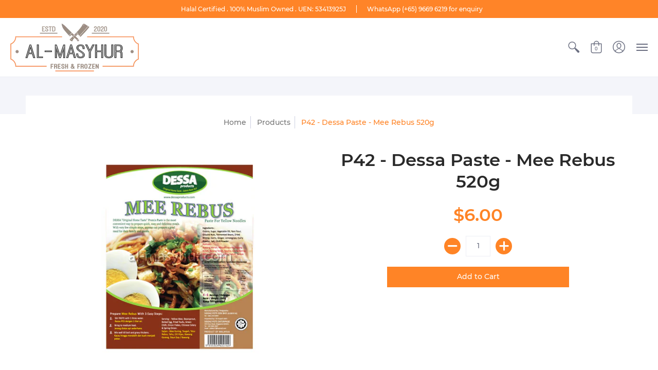

--- FILE ---
content_type: text/css
request_url: https://al-masyhur.com/cdn/shop/t/8/assets/theme.scss.css?v=84057663620635274241710755203
body_size: 50877
content:
@font-face{font-family:Montserrat;font-weight:600;font-style:normal;font-display:swap;src:url(//al-masyhur.com/cdn/fonts/montserrat/montserrat_n6.7a3c341961dc23aaabcc116124b80f2a7abec1a2.woff2?h1=YWwtbWFzeWh1ci5jb20&h2=YWwtbWFzeWh1ci1mcm96ZW4uYWNjb3VudC5teXNob3BpZnkuY29t&hmac=379336490a7014fe21eb5ce48b253e0849f757af98d1606f1edf6daf370594c5) format("woff2"),url(//al-masyhur.com/cdn/fonts/montserrat/montserrat_n6.2c97c1a692c63ad09ab0635cb73b1939c5f417c0.woff?h1=YWwtbWFzeWh1ci5jb20&h2=YWwtbWFzeWh1ci1mcm96ZW4uYWNjb3VudC5teXNob3BpZnkuY29t&hmac=0decaa2c033ff36425b8cdce9c30374042587a6b81ae079dcb4307ac57e7da9f) format("woff")}@font-face{font-family:Montserrat;font-weight:700;font-style:normal;font-display:swap;src:url(//al-masyhur.com/cdn/fonts/montserrat/montserrat_n7.c496e9cf2031deec4c4bca338faa81971c8631d4.woff2?h1=YWwtbWFzeWh1ci5jb20&h2=YWwtbWFzeWh1ci1mcm96ZW4uYWNjb3VudC5teXNob3BpZnkuY29t&hmac=1ff5237bd9176b94766b0aa36b7a4819193a626854f04d9b287385c11cd67df7) format("woff2"),url(//al-masyhur.com/cdn/fonts/montserrat/montserrat_n7.78b0223375c94b39ce1af7e09a0225f2bb3d05f7.woff?h1=YWwtbWFzeWh1ci5jb20&h2=YWwtbWFzeWh1ci1mcm96ZW4uYWNjb3VudC5teXNob3BpZnkuY29t&hmac=0659a9f930a388c3c13f66b5584c9f3c125447c867e52e000a106d5d799a6a2b) format("woff")}@font-face{font-family:Montserrat;font-weight:500;font-style:normal;font-display:swap;src:url(//al-masyhur.com/cdn/fonts/montserrat/montserrat_n5.e72d00d31ae5399d260a80ec70322c62c1819762.woff2?h1=YWwtbWFzeWh1ci5jb20&h2=YWwtbWFzeWh1ci1mcm96ZW4uYWNjb3VudC5teXNob3BpZnkuY29t&hmac=471d9d464da598cfdd3eb79ea92a8ec27255c79b3a95563dd0da511c436a53de) format("woff2"),url(//al-masyhur.com/cdn/fonts/montserrat/montserrat_n5.18a018b6c83e89030c5d70a6d4c02c969f228500.woff?h1=YWwtbWFzeWh1ci5jb20&h2=YWwtbWFzeWh1ci1mcm96ZW4uYWNjb3VudC5teXNob3BpZnkuY29t&hmac=909c82f5128310266107ef9f1930380d42503905979e58954d0bd01620e10140) format("woff")}@font-face{font-family:Montserrat;font-weight:600;font-style:italic;font-display:swap;src:url(//al-masyhur.com/cdn/fonts/montserrat/montserrat_i6.bb32b9769003f43740e1d34d4950111dc499f6a3.woff2?h1=YWwtbWFzeWh1ci5jb20&h2=YWwtbWFzeWh1ci1mcm96ZW4uYWNjb3VudC5teXNob3BpZnkuY29t&hmac=6fd13bddaa5909ec681b1fa550419f245dc049db7fa205d28daa3d6dcec65597) format("woff2"),url(//al-masyhur.com/cdn/fonts/montserrat/montserrat_i6.03e5487c9d0e38a8b7842611c321007444720c45.woff?h1=YWwtbWFzeWh1ci5jb20&h2=YWwtbWFzeWh1ci1mcm96ZW4uYWNjb3VudC5teXNob3BpZnkuY29t&hmac=121da97806363e58a6fa373ea426a78f021f83bc2097805fcadb071cba4d460a) format("woff")}@font-face{font-family:Montserrat;font-weight:700;font-style:italic;font-display:swap;src:url(//al-masyhur.com/cdn/fonts/montserrat/montserrat_i7.83866c3eec90071fa974c17980ffb42977f9e667.woff2?h1=YWwtbWFzeWh1ci5jb20&h2=YWwtbWFzeWh1ci1mcm96ZW4uYWNjb3VudC5teXNob3BpZnkuY29t&hmac=4e518a91867319b0c795e3cce5eb18ca573993be36eed75d962c853ba8365156) format("woff2"),url(//al-masyhur.com/cdn/fonts/montserrat/montserrat_i7.25524241b12d864609c85325613d60efcf1a87e3.woff?h1=YWwtbWFzeWh1ci5jb20&h2=YWwtbWFzeWh1ci1mcm96ZW4uYWNjb3VudC5teXNob3BpZnkuY29t&hmac=6a10fa5e487869d8e65be5acfa041cbcc4a58606da52c0b455cea31539e8b7fe) format("woff")}@font-face{font-family:Montserrat;font-weight:400;font-style:normal;font-display:swap;src:url(//al-masyhur.com/cdn/fonts/montserrat/montserrat_n4.1d581f6d4bf1a97f4cbc0b88b933bc136d38d178.woff2?h1=YWwtbWFzeWh1ci5jb20&h2=YWwtbWFzeWh1ci1mcm96ZW4uYWNjb3VudC5teXNob3BpZnkuY29t&hmac=c3a02dc0a16b84ef05884778289947637862f874eeafba977dc5fe341d9a9c0a) format("woff2"),url(//al-masyhur.com/cdn/fonts/montserrat/montserrat_n4.cfce41a967758ce5a9b7d48daeb5b028fd977a9b.woff?h1=YWwtbWFzeWh1ci5jb20&h2=YWwtbWFzeWh1ci1mcm96ZW4uYWNjb3VudC5teXNob3BpZnkuY29t&hmac=ee342cb1bd79859e36312419392cbf8d04c94285d1ca40ebc29a97c80f345663) format("woff")}@font-face{font-family:Montserrat;font-weight:700;font-style:normal;font-display:swap;src:url(//al-masyhur.com/cdn/fonts/montserrat/montserrat_n7.c496e9cf2031deec4c4bca338faa81971c8631d4.woff2?h1=YWwtbWFzeWh1ci5jb20&h2=YWwtbWFzeWh1ci1mcm96ZW4uYWNjb3VudC5teXNob3BpZnkuY29t&hmac=1ff5237bd9176b94766b0aa36b7a4819193a626854f04d9b287385c11cd67df7) format("woff2"),url(//al-masyhur.com/cdn/fonts/montserrat/montserrat_n7.78b0223375c94b39ce1af7e09a0225f2bb3d05f7.woff?h1=YWwtbWFzeWh1ci5jb20&h2=YWwtbWFzeWh1ci1mcm96ZW4uYWNjb3VudC5teXNob3BpZnkuY29t&hmac=0659a9f930a388c3c13f66b5584c9f3c125447c867e52e000a106d5d799a6a2b) format("woff")}@font-face{font-family:Montserrat;font-weight:500;font-style:normal;font-display:swap;src:url(//al-masyhur.com/cdn/fonts/montserrat/montserrat_n5.e72d00d31ae5399d260a80ec70322c62c1819762.woff2?h1=YWwtbWFzeWh1ci5jb20&h2=YWwtbWFzeWh1ci1mcm96ZW4uYWNjb3VudC5teXNob3BpZnkuY29t&hmac=471d9d464da598cfdd3eb79ea92a8ec27255c79b3a95563dd0da511c436a53de) format("woff2"),url(//al-masyhur.com/cdn/fonts/montserrat/montserrat_n5.18a018b6c83e89030c5d70a6d4c02c969f228500.woff?h1=YWwtbWFzeWh1ci5jb20&h2=YWwtbWFzeWh1ci1mcm96ZW4uYWNjb3VudC5teXNob3BpZnkuY29t&hmac=909c82f5128310266107ef9f1930380d42503905979e58954d0bd01620e10140) format("woff")}@font-face{font-family:Montserrat;font-weight:400;font-style:italic;font-display:swap;src:url(//al-masyhur.com/cdn/fonts/montserrat/montserrat_i4.ae02483b3d5e8777d0d4a4ccf396482c364d8955.woff2?h1=YWwtbWFzeWh1ci5jb20&h2=YWwtbWFzeWh1ci1mcm96ZW4uYWNjb3VudC5teXNob3BpZnkuY29t&hmac=331a2ecf3d07a2099d7d4b083606fd67ef59cc35dfd755a6c254d7e29b7db836) format("woff2"),url(//al-masyhur.com/cdn/fonts/montserrat/montserrat_i4.ba28d1a04ec09448de486d83c63235903dfc0af8.woff?h1=YWwtbWFzeWh1ci5jb20&h2=YWwtbWFzeWh1ci1mcm96ZW4uYWNjb3VudC5teXNob3BpZnkuY29t&hmac=8d16586043b5ca9e0ee2a24568d0f17acdfdfe963229fe00c5f06d1bfac1c93d) format("woff")}@font-face{font-family:Montserrat;font-weight:700;font-style:italic;font-display:swap;src:url(//al-masyhur.com/cdn/fonts/montserrat/montserrat_i7.83866c3eec90071fa974c17980ffb42977f9e667.woff2?h1=YWwtbWFzeWh1ci5jb20&h2=YWwtbWFzeWh1ci1mcm96ZW4uYWNjb3VudC5teXNob3BpZnkuY29t&hmac=4e518a91867319b0c795e3cce5eb18ca573993be36eed75d962c853ba8365156) format("woff2"),url(//al-masyhur.com/cdn/fonts/montserrat/montserrat_i7.25524241b12d864609c85325613d60efcf1a87e3.woff?h1=YWwtbWFzeWh1ci5jb20&h2=YWwtbWFzeWh1ci1mcm96ZW4uYWNjb3VudC5teXNob3BpZnkuY29t&hmac=6a10fa5e487869d8e65be5acfa041cbcc4a58606da52c0b455cea31539e8b7fe) format("woff")}@font-face{font-family:Red_Plug_Design_v3;src:url(Red_Plug_Design_v3.eot);src:url(Red_Plug_Design_v3.eot#iefix) format("embedded-opentype"),url(Red_Plug_Design_v3.ttf) format("truetype"),url(Red_Plug_Design_v3.woff) format("woff"),url(Red_Plug_Design_v3.svg#Red_Plug_Design_v3) format("svg");font-display:swap;font-weight:400;font-style:normal}article,aside,details,figcaption,figure,footer,header,hgroup,main,nav,section,summary{display:block}audio,canvas,video{display:inline-block}audio:not([controls]){display:none;height:0}[hidden]{display:none}html{font-family:sans-serif;-webkit-text-size-adjust:100%;-ms-text-size-adjust:100%}body{margin:0}abbr[title]{border-bottom:1px dotted}b,strong{font-weight:700}dfn,em{font-style:italic}em strong{font-style:italic;font-weight:700}hr{-moz-box-sizing:content-box;box-sizing:content-box;height:0}mark{background:#ff0;color:#000}code,kbd,pre,samp{font-family:monospace,serif;font-size:1em}pre{white-space:pre-wrap}q{quotes:"\201c" "\201d" "\2018" "\2019"}small{font-size:80%}sub,sup{font-size:75%;line-height:0;position:relative;vertical-align:baseline}sup{top:-.5em}sub{bottom:-.25em}img{border:0;display:block;height:auto;margin:0 auto 10px;max-width:100%;vertical-align:bottom}svg:not(:root){overflow:hidden}figure{margin:0}fieldset{border:1px solid #c0c0c0;margin:0 2px;padding:.35em .625em .75em}legend{border:0;padding:0}button,input,select,textarea{font-family:inherit;font-size:100%;margin:0}button,input{line-height:normal}button,select{text-transform:none}button,html input[type=button],input[type=reset],input[type=submit]{-webkit-appearance:button;cursor:pointer}button[disabled],html input[disabled]{cursor:no-drop!important}input[type=checkbox],input[type=radio]{-webkit-box-sizing:border-box;-khtml-box-sizing:border-box;-moz-box-sizing:border-box;-ms-box-sizing:border-box;-o-box-sizing:border-box;box-sizing:border-box;padding:0}input[type=search]{-webkit-appearance:textfield;-moz-box-sizing:content-box;-webkit-box-sizing:content-box;box-sizing:content-box}input[type=search]::-webkit-search-cancel-button,input[type=search]::-webkit-search-decoration{-webkit-appearance:none}button::-moz-focus-inner,input::-moz-focus-inner{border:0;padding:0}textarea{overflow:auto;vertical-align:top}table{border-collapse:collapse;border-spacing:0;display:table;margin:0 0 1.5em;width:100%}th{font-size:80%}td{border:1px solid #edeef4;font-size:12px;height:24px;padding:5px;text-align:center;vertical-align:middle}blockquote{color:#767676;font:italic 500 16px/1.25em Montserrat,sans-serif;border-left:3px solid #edeef4;padding-left:16px;margin-bottom:20px;margin-left:0}*{border:0;margin:0;padding:0}body{background:#fff;font: 400 16px/1.5em Montserrat,sans-serif;webkit-text-size-adjust:none;-webkit-font-smoothing:antialiased;-moz-osx-font-smoothing:grayscale}.container{margin:0 auto;padding:0 10px;max-width:1200px}.container.full{max-width:1600px}@media only screen and (max-width: 600px){.container.grid{padding:0}}.container.no-pad{padding:0 20px;max-width:1180px}@media only screen and (max-width: 1220px){.container.no-pad{padding:0;max-width:1220px}}.container.remove-pad{padding:0}.one{width:8.33%}.two{width:16.66%}.two-half{width:20%}@media only screen and (max-width: 768px){.purchase-section .two-half{width:33.33%}}.three{width:25%}.four,.sorting.open-container .filter.vertical-form .form,.filter.vertical-form .form{width:33.33%}.five{width:41.66%}.six{width:50%}.seven{width:58.33%}.eight{width:66.66%}.nine{width:75%}.ten{width:83.33%}.eleven{width:91.66%}.twelve{width:100%}.one,.two,.two-half,.three,.four,.sorting.open-container .filter.vertical-form .form,.filter.vertical-form .form,.five,.six,.seven,.eight,.nine,.ten,.eleven,.twelve{float:left;font-size:16px;padding:0 10px;-webkit-box-sizing:border-box;-khtml-box-sizing:border-box;-moz-box-sizing:border-box;-ms-box-sizing:border-box;-o-box-sizing:border-box;box-sizing:border-box}.one.negative-left,.two.negative-left,.two-half.negative-left,.three.negative-left,.four.negative-left,.sorting.open-container .filter.vertical-form .negative-left.form,.filter.vertical-form .negative-left.form,.five.negative-left,.six.negative-left,.seven.negative-left,.eight.negative-left,.nine.negative-left,.ten.negative-left,.eleven.negative-left,.twelve.negative-left{padding-left:0}.one.negative-right,.two.negative-right,.two-half.negative-right,.three.negative-right,.four.negative-right,.sorting.open-container .filter.vertical-form .negative-right.form,.filter.vertical-form .negative-right.form,.five.negative-right,.six.negative-right,.seven.negative-right,.eight.negative-right,.nine.negative-right,.ten.negative-right,.eleven.negative-right,.twelve.negative-right{padding-right:0}@media only screen and (max-width: 600px){.one.negative-left.positive,.one.negative-right.positive,.two.negative-left.positive,.two.negative-right.positive,.two-half.negative-left.positive,.two-half.negative-right.positive,.three.negative-left.positive,.three.negative-right.positive,.four.negative-left.positive,.filter.vertical-form .negative-left.positive.form,.four.negative-right.positive,.filter.vertical-form .negative-right.positive.form,.five.negative-left.positive,.five.negative-right.positive,.six.negative-left.positive,.six.negative-right.positive,.seven.negative-left.positive,.seven.negative-right.positive,.eight.negative-left.positive,.eight.negative-right.positive,.nine.negative-left.positive,.nine.negative-right.positive,.ten.negative-left.positive,.ten.negative-right.positive,.eleven.negative-left.positive,.eleven.negative-right.positive,.twelve.negative-left.positive,.twelve.negative-right.positive{padding-left:10px;padding-right:10px}}.table-center .one.hidden,.table-center .two.hidden,.table-center .two-half.hidden,.table-center .three.hidden,.table-center .four.hidden,.table-center .filter.vertical-form .hidden.form,.filter.vertical-form .table-center .hidden.form,.table-center .five.hidden,.table-center .six.hidden,.table-center .seven.hidden,.table-center .eight.hidden,.table-center .nine.hidden,.table-center .ten.hidden,.table-center .eleven.hidden,.table-center .twelve.hidden{display:none}.table-center .one.top,.table-center .two.top,.table-center .two-half.top,.table-center .three.top,.table-center .four.top,.table-center .filter.vertical-form .top.form,.filter.vertical-form .table-center .top.form,.table-center .five.top,.table-center .six.top,.table-center .seven.top,.table-center .eight.top,.table-center .nine.top,.table-center .ten.top,.table-center .eleven.top,.table-center .twelve.top{vertical-align:top}.table-center .one.no-height,.table-center .two.no-height,.table-center .two-half.no-height,.table-center .three.no-height,.table-center .four.no-height,.table-center .filter.vertical-form .no-height.form,.filter.vertical-form .table-center .no-height.form,.table-center .five.no-height,.table-center .six.no-height,.table-center .seven.no-height,.table-center .eight.no-height,.table-center .nine.no-height,.table-center .ten.no-height,.table-center .eleven.no-height,.table-center .twelve.no-height,.table-center .one.brands,.table-center .two.brands,.table-center .two-half.brands,.table-center .three.brands,.table-center .four.brands,.table-center .filter.vertical-form .brands.form,.filter.vertical-form .table-center .brands.form,.table-center .five.brands,.table-center .six.brands,.table-center .seven.brands,.table-center .eight.brands,.table-center .nine.brands,.table-center .ten.brands,.table-center .eleven.brands,.table-center .twelve.brands{height:auto}@media only screen and (max-width: 600px){.table-center .one,.table-center .two,.table-center .two-half,.table-center .three,.table-center .four,.table-center .sorting.open-container .filter.vertical-form .form,.sorting.open-container .filter.vertical-form .table-center .form,.table-center .filter.vertical-form .form,.filter.vertical-form .table-center .form,.table-center .five,.table-center .six,.table-center .seven,.table-center .eight,.table-center .nine,.table-center .ten,.table-center .eleven,.table-center .twelve{height:auto}.table-center .one.brands,.table-center .one.orders,.table-center .two.brands,.table-center .two.orders,.table-center .two-half.brands,.table-center .two-half.orders,.table-center .three.brands,.table-center .three.orders,.table-center .four.brands,.table-center .filter.vertical-form .brands.form,.filter.vertical-form .table-center .brands.form,.table-center .four.orders,.table-center .filter.vertical-form .orders.form,.filter.vertical-form .table-center .orders.form,.table-center .five.brands,.table-center .five.orders,.table-center .six.brands,.table-center .six.orders,.table-center .seven.brands,.table-center .seven.orders,.table-center .eight.brands,.table-center .eight.orders,.table-center .nine.brands,.table-center .nine.orders,.table-center .ten.brands,.table-center .ten.orders,.table-center .eleven.brands,.table-center .eleven.orders,.table-center .twelve.brands,.table-center .twelve.orders{width:50%}.collection-products .table-center .one,.collection-products .table-center .two,.collection-products .table-center .two-half,.collection-products .table-center .three,.collection-products .table-center .four,.collection-products .table-center .filter.vertical-form .form,.filter.vertical-form .collection-products .table-center .form,.collection-products .table-center .five,.collection-products .table-center .six,.collection-products .table-center .seven,.collection-products .table-center .eight,.collection-products .table-center .nine,.collection-products .table-center .ten,.collection-products .table-center .eleven,.collection-products .table-center .twelve{height:auto}}.table-center.product-variants .one,.table-center.product-variants .two,.table-center.product-variants .two-half,.table-center.product-variants .three,.table-center.product-variants .four,.table-center.product-variants .filter.vertical-form .form,.filter.vertical-form .table-center.product-variants .form,.table-center.product-variants .five,.table-center.product-variants .six,.table-center.product-variants .seven,.table-center.product-variants .eight,.table-center.product-variants .nine,.table-center.product-variants .ten,.table-center.product-variants .eleven,.table-center.product-variants .twelve{vertical-align:top}.one.swiper-product,.two.swiper-product,.two-half.swiper-product,.three.swiper-product,.four.swiper-product,.sorting.open-container .filter.vertical-form .swiper-product.form,.filter.vertical-form .swiper-product.form,.five.swiper-product,.six.swiper-product,.seven.swiper-product,.eight.swiper-product,.nine.swiper-product,.ten.swiper-product,.eleven.swiper-product,.twelve.swiper-product{padding:0}@media only screen and (max-width: 600px){.one.swiper-product .product,.two.swiper-product .product,.two-half.swiper-product .product,.three.swiper-product .product,.four.swiper-product .product,.filter.vertical-form .swiper-product.form .product,.five.swiper-product .product,.six.swiper-product .product,.seven.swiper-product .product,.eight.swiper-product .product,.nine.swiper-product .product,.ten.swiper-product .product,.eleven.swiper-product .product,.twelve.swiper-product .product{width:50%}}@media only screen and (max-width: 600px){.one.grid,.two.grid,.two-half.grid,.three.grid,.four.grid,.sorting.open-container .filter.vertical-form .grid.form,.filter.vertical-form .grid.form,.five.grid,.six.grid,.seven.grid,.eight.grid,.nine.grid,.ten.grid,.eleven.grid,.twelve.grid{padding-left:0;padding-right:0}}.one.margin-bottom,.two.margin-bottom,.two-half.margin-bottom,.three.margin-bottom,.four.margin-bottom,.sorting.open-container .filter.vertical-form .margin-bottom.form,.filter.vertical-form .margin-bottom.form,.five.margin-bottom,.six.margin-bottom,.seven.margin-bottom,.eight.margin-bottom,.nine.margin-bottom,.ten.margin-bottom,.eleven.margin-bottom,.twelve.margin-bottom{margin-bottom:10px}.one.margin-top,.two.margin-top,.two-half.margin-top,.three.margin-top,.four.margin-top,.sorting.open-container .filter.vertical-form .margin-top.form,.filter.vertical-form .margin-top.form,.five.margin-top,.six.margin-top,.seven.margin-top,.eight.margin-top,.nine.margin-top,.ten.margin-top,.eleven.margin-top,.twelve.margin-top{margin-top:10px}.one.margin-top-bottom,.two.margin-top-bottom,.two-half.margin-top-bottom,.three.margin-top-bottom,.four.margin-top-bottom,.sorting.open-container .filter.vertical-form .margin-top-bottom.form,.filter.vertical-form .margin-top-bottom.form,.five.margin-top-bottom,.six.margin-top-bottom,.seven.margin-top-bottom,.eight.margin-top-bottom,.nine.margin-top-bottom,.ten.margin-top-bottom,.eleven.margin-top-bottom,.twelve.margin-top-bottom{margin-bottom:10px;margin-top:10px}@media only screen and (max-width: 768px){.collection-products .one,.cart-table .one,.collection-products .two,.cart-table .two,.collection-products .two-half,.cart-table .two-half,.collection-products .three,.cart-table .three,.collection-products .four,.collection-products .sorting.open-container .filter.vertical-form .form,.sorting.open-container .filter.vertical-form .collection-products .form,.collection-products .filter.vertical-form .form,.filter.vertical-form .collection-products .form,.cart-table .four,.cart-table .sorting.open-container .filter.vertical-form .form,.sorting.open-container .filter.vertical-form .cart-table .form,.cart-table .filter.vertical-form .form,.filter.vertical-form .cart-table .form,.collection-products .five,.cart-table .five,.collection-products .six,.cart-table .six,.collection-products .seven,.cart-table .seven,.collection-products .eight,.cart-table .eight,.collection-products .nine,.cart-table .nine,.collection-products .ten,.cart-table .ten,.collection-products .eleven,.cart-table .eleven,.collection-products .twelve,.cart-table .twelve{width:100%}}@media only screen and (max-width: 600px){.one:not(.mobile),.two:not(.mobile),.two-half:not(.mobile),.three:not(.mobile),.four:not(.mobile),.sorting.open-container .filter.vertical-form .form:not(.mobile),.filter.vertical-form .form:not(.mobile),.five:not(.mobile),.six:not(.mobile),.seven:not(.mobile),.eight:not(.mobile),.nine:not(.mobile),.ten:not(.mobile),.eleven:not(.mobile),.twelve:not(.mobile){width:100%}.purchase-section .one,.purchase-section .two,.purchase-section .two-half,.purchase-section .three,.purchase-section .four,.purchase-section .sorting.open-container .filter.vertical-form .form,.sorting.open-container .filter.vertical-form .purchase-section .form,.purchase-section .filter.vertical-form .form,.filter.vertical-form .purchase-section .form,.purchase-section .five,.purchase-section .six,.purchase-section .seven,.purchase-section .eight,.purchase-section .nine,.purchase-section .ten,.purchase-section .eleven,.purchase-section .twelve{width:100%}footer .one:not(.brands),footer .two:not(.brands),footer .two-half:not(.brands),footer .three:not(.brands),footer .four:not(.brands),footer .sorting.open-container .filter.vertical-form .form:not(.brands),.sorting.open-container .filter.vertical-form footer .form:not(.brands),footer .filter.vertical-form .form:not(.brands),.filter.vertical-form footer .form:not(.brands),footer .five:not(.brands),footer .six:not(.brands),footer .seven:not(.brands),footer .eight:not(.brands),footer .nine:not(.brands),footer .ten:not(.brands),footer .eleven:not(.brands),footer .twelve:not(.brands){padding:0 60px}}.hidden{display:none;-webkit-transition:all .25s ease 0s;-moz-transition:all .25s ease 0s;-ms-transition:all .25s ease 0s;-o-transition:all .25s ease 0s;transition:all .25s ease 0s;-webkit-backface-visibility:hidden;-moz-backface-visibility:hidden;-ms-backface-visibility:hidden;backface-visibility:hidden}.left{float:left}.right{float:right}.center{display:block;float:none;margin:0 auto;text-align:center}.center.center-table{display:table}.center.swiper-wrapper{display:block;height:auto}@media only screen and (max-width: 768px){.center.swiper-wrapper{display:-webkit-box;display:-webkit-flex;display:-moz-box;display:-ms-flexbox;display:flex;height:100%}.center .swiper-slide{height:auto}}.flex-wrap{-webkit-flex-wrap:wrap;-ms-flex-wrap:wrap;flex-wrap:wrap}@media only screen and (max-width: 600px){.flex-wrap{-webkit-flex-wrap:nowrap;-ms-flex-wrap:nowrap;flex-wrap:nowrap}}.slide-center{float:none;margin:0 auto}.table{display:table;height:100%;width:100%}.table.left-width{width:auto}.mobile-only .table.left-width{width:100%}.table.icon-text-table{font-size:0;width:auto}.full-width .table.icon-text-table{width:100%}.table.icon-text-table .icon-text{-webkit-box-sizing:border-box;-khtml-box-sizing:border-box;-moz-box-sizing:border-box;-ms-box-sizing:border-box;-o-box-sizing:border-box;box-sizing:border-box;display:inline-block;margin-bottom:10px;padding:0 15px;width:auto}.table.icon-text-table .icon-text .img{padding-right:10px}.table.icon-text-table .icon-text .img img{margin:0;max-height:30px;max-width:30px}@media only screen and (max-width: 600px){.table.icon-text-table{margin:0 auto;text-align:center}}.table-center{font-size:0}.table-cell{display:table-cell;height:100%;vertical-align:middle}.table-cell>div{padding-top:20px}.table-cell>div.no-height.image{padding-top:0}.table-cell>div.no-height.image img,.table-cell>div.no-height.image .placeholder-svg,.table-cell>div.no-height.image .lazypadding div{margin-bottom:0}.table-cell>div.no-pad{padding-top:0}.table-cell.bottom{vertical-align:bottom}.table-cell.top{vertical-align:top}.absolute{height:100%;left:0;position:absolute;top:0;width:100%}.relative{position:relative}.relative.media-viewer{padding-top:100%;margin:0}.clearfix{zoom:1}.clearfix:before,.clearfix:after{content:"";display:table}.clearfix:after{clear:both}.background-white{background:#fff;padding-top:20px;position:relative}.background-white.needed{background:none;padding-top:0}.background-white.needed .product-img,.background-white.needed .no-img{background:#fff;-webkit-box-sizing:border-box;-khtml-box-sizing:border-box;-moz-box-sizing:border-box;-ms-box-sizing:border-box;-o-box-sizing:border-box;box-sizing:border-box;padding:20px}.background-colored.color-primary{background:#f4f5fa}.background-colored.color-secondary{background:#f8f8f8}.background-colored.colored-bottom{padding-bottom:60px}@media only screen and (max-width: 600px){.background-colored.colored-bottom{padding-bottom:40px}}.background-colored.colored-top{padding-top:60px}@media only screen and (max-width: 600px){.background-colored.colored-top{padding-top:40px}}.background-colored.colored-top-bottom{padding-bottom:60px;padding-top:60px}@media only screen and (max-width: 600px){.background-colored.colored-top-bottom{padding-top:40px;padding-bottom:40px}}.background-cover{-webkit-background-size:cover!important;-moz-background-size:cover!important;-o-background-size:cover!important;background-size:cover!important}.background-contain{-webkit-background-size:contain!important;-moz-background-size:contain!important;-o-background-size:contain!important;background-size:contain!important}.lazyload,.lazyloading{position:relative;opacity:.25;filter:alpha(opacity=25);-webkit-transition:all .25s ease 0s;-moz-transition:all .25s ease 0s;-ms-transition:all .25s ease 0s;-o-transition:all .25s ease 0s;transition:all .25s ease 0s;-webkit-backface-visibility:hidden;-moz-backface-visibility:hidden;-ms-backface-visibility:hidden;backface-visibility:hidden}.lazyload.background-cover,.lazyloading.background-cover{opacity:1;filter:alpha(opacity=100)}.lazyload.background-cover:before,.lazyloading.background-cover:before{background:#fff;content:"";height:100%;left:0;opacity:.75;filter:alpha(opacity=75);position:absolute;top:0;width:100%}.lazyloaded{-webkit-transition:all .125s ease 0s;-moz-transition:all .125s ease 0s;-ms-transition:all .125s ease 0s;-o-transition:all .125s ease 0s;transition:all .125s ease 0s;-webkit-backface-visibility:hidden;-moz-backface-visibility:hidden;-ms-backface-visibility:hidden;backface-visibility:hidden}.toppad{margin-top:20px}.bottompad{margin-bottom:30px}.bottompad-half{margin-bottom:20px}.bottompad-quarter{margin-bottom:10px}.bottompad-section,#content .shopify-policy__container{margin-bottom:60px}@media only screen and (max-width: 600px){.bottompad-section,#content .shopify-policy__container{margin-bottom:40px}}.margins-section{margin-bottom:60px;margin-top:60px}@media only screen and (max-width: 600px){.margins-section{margin-bottom:40px;margin-top:40px}}.margins-bottom-section{margin-bottom:60px}@media only screen and (max-width: 600px){.margins-bottom-section{margin-bottom:40px}}.margins-top-section{margin-top:60px}@media only screen and (max-width: 600px){.margins-top-section{margin-top:40px}}.content.error-page,.content.default-page,.content.article-page,.content.list-collections-page,.content.customers-page,.content.page-page:not(.contact),.content .shopify-policy__container{margin-top:60px}.content ul.unformatted.options li{padding:0}.content ul.unformatted.options li a,.content ul.unformatted.options li.first{font-size:12px;padding:8px}.content ul.unformatted.options li a{display:block}.content ul.unformatted.options li.first{font-weight:700}.content ul.unformatted li{list-style-position:outside;list-style-type:inherit}.content ul.unformatted li:before{content:none}.content ul li{list-style:none;position:relative}.content ul li:before{content:"-";font-size:17px;left:-16px;position:absolute}.row{border-bottom:1px solid #edeef4;float:left;width:100%;margin:0 0 40px;padding:0 0 40px}.row.half{margin:0 0 20px;padding:0 0 20px}.row.last{border:none;margin:0;padding:0}.row img{margin:0}.center .row img{margin:0 auto}@media only screen and (max-width: 600px){.row img{margin:0 auto 10px}}img.lazywidth{width:100%}hr{display:block;border-bottom:1px solid #edeef4;margin:20px 0}@media only screen and (max-width: 600px){hr{margin:0}hr.mobile-hide{display:none}}.lazypadding div{margin:0 0 10px;padding-bottom:100%;width:100%}h1,h2,h3,h4,h5,.h5,.customer-links ul li.cart-info .item-title h5 a,.header-navigation nav .responsiveMenu li ul.mega>span>li>a,.header-navigation nav .responsiveMenu li ul.semi>span>li>a,.header-navigation nav .responsiveMenu.isMobile>li>a,h6{font: 600 16px/1.25em Montserrat,sans-serif;color:#292929;margin:0 0 20px}h1 a,h2 a,h3 a,h4 a,h5 a,.h5 a,.customer-links ul li.cart-info .item-title h5 a a,.header-navigation nav .responsiveMenu li ul.mega>span>li>a a,.header-navigation nav .responsiveMenu li ul.semi>span>li>a a,.header-navigation nav .responsiveMenu.isMobile>li>a a,h6 a{color:inherit;text-decoration:none;font-weight:inherit}h1 a:hover,h1 a:focus,h2 a:hover,h2 a:focus,h3 a:hover,h3 a:focus,h4 a:hover,h4 a:focus,h5 a:hover,.h5 a:hover,.customer-links ul li.cart-info .item-title h5 a a:hover,.header-navigation nav .responsiveMenu li ul.mega>span>li>a a:hover,.header-navigation nav .responsiveMenu li ul.semi>span>li>a a:hover,.header-navigation nav .responsiveMenu.isMobile>li>a a:hover,h5 a:focus,.h5 a:focus,.customer-links ul li.cart-info .item-title h5 a a:focus,.header-navigation nav .responsiveMenu li ul.mega>span>li>a a:focus,.header-navigation nav .responsiveMenu li ul.semi>span>li>a a:focus,.header-navigation nav .responsiveMenu.isMobile>li>a a:focus,h6 a:hover,h6 a:focus{text-decoration:none}.white h1,.white h2,.white h3,.white h4,.white h5,.white .h5,.white .customer-links ul li.cart-info .item-title h5 a,.customer-links ul li.cart-info .item-title h5 .white a,.white .header-navigation nav .responsiveMenu li ul.mega>span>li>a,.header-navigation nav .responsiveMenu li .white ul.mega>span>li>a,.white .header-navigation nav .responsiveMenu li ul.semi>span>li>a,.header-navigation nav .responsiveMenu li .white ul.semi>span>li>a,.white .header-navigation nav .responsiveMenu.isMobile>li>a,.header-navigation nav .white .responsiveMenu.isMobile>li>a,.white h6{color:#fff}.bold h1,h1 strong,.bold h2,h2 strong,.bold h3,h3 strong,.bold h4,h4 strong,.bold h5,.bold .h5,.bold .customer-links ul li.cart-info .item-title h5 a,.customer-links ul li.cart-info .item-title h5 .bold a,.bold .header-navigation nav .responsiveMenu li ul.mega>span>li>a,.header-navigation nav .responsiveMenu li .bold ul.mega>span>li>a,.bold .header-navigation nav .responsiveMenu li ul.semi>span>li>a,.header-navigation nav .responsiveMenu li .bold ul.semi>span>li>a,.bold .header-navigation nav .responsiveMenu.isMobile>li>a,.header-navigation nav .bold .responsiveMenu.isMobile>li>a,h5 strong,.h5 strong,.customer-links ul li.cart-info .item-title h5 a strong,.header-navigation nav .responsiveMenu li ul.mega>span>li>a strong,.header-navigation nav .responsiveMenu li ul.semi>span>li>a strong,.header-navigation nav .responsiveMenu.isMobile>li>a strong,.bold h6,h6 strong{font-weight:700}.bold h1,h1 strong,h1 b,.bold h2,h2 strong,h2 b,.bold h3,h3 strong,h3 b,.bold h4,h4 strong,h4 b,.bold h5,.bold .h5,.bold .customer-links ul li.cart-info .item-title h5 a,.customer-links ul li.cart-info .item-title h5 .bold a,.bold .header-navigation nav .responsiveMenu li ul.mega>span>li>a,.header-navigation nav .responsiveMenu li .bold ul.mega>span>li>a,.bold .header-navigation nav .responsiveMenu li ul.semi>span>li>a,.header-navigation nav .responsiveMenu li .bold ul.semi>span>li>a,.bold .header-navigation nav .responsiveMenu.isMobile>li>a,.header-navigation nav .bold .responsiveMenu.isMobile>li>a,h5 strong,.h5 strong,.customer-links ul li.cart-info .item-title h5 a strong,.header-navigation nav .responsiveMenu li ul.mega>span>li>a strong,.header-navigation nav .responsiveMenu li ul.semi>span>li>a strong,.header-navigation nav .responsiveMenu.isMobile>li>a strong,h5 b,.h5 b,.customer-links ul li.cart-info .item-title h5 a b,.header-navigation nav .responsiveMenu li ul.mega>span>li>a b,.header-navigation nav .responsiveMenu li ul.semi>span>li>a b,.header-navigation nav .responsiveMenu.isMobile>li>a b,.bold h6,h6 strong,h6 b{font-weight:700}h1 dfn,h1 em,h1 i,h2 dfn,h2 em,h2 i,h3 dfn,h3 em,h3 i,h4 dfn,h4 em,h4 i,h5 dfn,.h5 dfn,.customer-links ul li.cart-info .item-title h5 a dfn,.header-navigation nav .responsiveMenu li ul.mega>span>li>a dfn,.header-navigation nav .responsiveMenu li ul.semi>span>li>a dfn,.header-navigation nav .responsiveMenu.isMobile>li>a dfn,h5 em,.h5 em,.customer-links ul li.cart-info .item-title h5 a em,.header-navigation nav .responsiveMenu li ul.mega>span>li>a em,.header-navigation nav .responsiveMenu li ul.semi>span>li>a em,.header-navigation nav .responsiveMenu.isMobile>li>a em,h5 i,.h5 i,.customer-links ul li.cart-info .item-title h5 a i,.header-navigation nav .responsiveMenu li ul.mega>span>li>a i,.header-navigation nav .responsiveMenu li ul.semi>span>li>a i,.header-navigation nav .responsiveMenu.isMobile>li>a i,h6 dfn,h6 em,h6 i{font-style:italic}h1.medium,h2.medium,h3.medium,h4.medium,h5.medium,.medium.h5,.customer-links ul li.cart-info .item-title h5 a.medium,.header-navigation nav .responsiveMenu li ul.mega>span>li>a.medium,.header-navigation nav .responsiveMenu li ul.semi>span>li>a.medium,.header-navigation nav .responsiveMenu.isMobile>li>a.medium,h6.medium{font-weight:500}.h1{font-size:48px;font-weight:600}@media only screen and (max-width: 600px){.h1{font-size:34px}}@media only screen and (max-width: 480px){.h1{font-size:26px}}h1,h2,h2.spr-header-title{font-size:34px}h1.offers,h2.offers,h2.spr-header-title.offers{margin:0 0 20px}@media only screen and (max-width: 600px){h1,h2,h2.spr-header-title{font-size:26px}}h3{font-size:26px;font-weight:500}@media only screen and (max-width: 600px){h3{font-size:18px}}h4{font-size:18px}@media only screen and (max-width: 600px){h4{font-size:14px}}h5,.h5,.customer-links ul li.cart-info .item-title h5 a,.header-navigation nav .responsiveMenu li ul.mega>span>li>a,.header-navigation nav .responsiveMenu li ul.semi>span>li>a,.header-navigation nav .responsiveMenu.isMobile>li>a{font-size:16px;margin:0 0 10px}.sidebar h5,.sidebar .h5,.sidebar .customer-links ul li.cart-info .item-title h5 a,.customer-links ul li.cart-info .item-title h5 .sidebar a,.sidebar .header-navigation nav .responsiveMenu li ul.mega>span>li>a,.header-navigation nav .responsiveMenu li .sidebar ul.mega>span>li>a,.sidebar .header-navigation nav .responsiveMenu li ul.semi>span>li>a,.header-navigation nav .responsiveMenu li .sidebar ul.semi>span>li>a,.sidebar .header-navigation nav .responsiveMenu.isMobile>li>a,.header-navigation nav .sidebar .responsiveMenu.isMobile>li>a,#filters h5,#filters .h5,#filters .customer-links ul li.cart-info .item-title h5 a,.customer-links ul li.cart-info .item-title h5 #filters a,#filters .header-navigation nav .responsiveMenu li ul.mega>span>li>a,.header-navigation nav .responsiveMenu li #filters ul.mega>span>li>a,#filters .header-navigation nav .responsiveMenu li ul.semi>span>li>a,.header-navigation nav .responsiveMenu li #filters ul.semi>span>li>a,#filters .header-navigation nav .responsiveMenu.isMobile>li>a,.header-navigation nav #filters .responsiveMenu.isMobile>li>a{color:#6b6f81;font-weight:700}.item-title h5,.item-title .h5,.customer-links ul li.cart-info .item-title h5 a,.item-title .header-navigation nav .responsiveMenu li ul.mega>span>li>a,.header-navigation nav .responsiveMenu li .item-title ul.mega>span>li>a,.item-title .header-navigation nav .responsiveMenu li ul.semi>span>li>a,.header-navigation nav .responsiveMenu li .item-title ul.semi>span>li>a,.item-title .header-navigation nav .responsiveMenu.isMobile>li>a,.header-navigation nav .item-title .responsiveMenu.isMobile>li>a{margin:0}.item-reviews h5,.item-reviews .h5,.item-reviews .customer-links ul li.cart-info .item-title h5 a,.customer-links ul li.cart-info .item-title h5 .item-reviews a,.item-reviews .header-navigation nav .responsiveMenu li ul.mega>span>li>a,.header-navigation nav .responsiveMenu li .item-reviews ul.mega>span>li>a,.item-reviews .header-navigation nav .responsiveMenu li ul.semi>span>li>a,.header-navigation nav .responsiveMenu li .item-reviews ul.semi>span>li>a,.item-reviews .header-navigation nav .responsiveMenu.isMobile>li>a,.header-navigation nav .item-reviews .responsiveMenu.isMobile>li>a{margin:10px 0 0}h5.desktop-hide,.desktop-hide.h5,.customer-links ul li.cart-info .item-title h5 a.desktop-hide,.header-navigation nav .responsiveMenu li ul.mega>span>li>a.desktop-hide,.header-navigation nav .responsiveMenu li ul.semi>span>li>a.desktop-hide,.header-navigation nav .responsiveMenu.isMobile>li>a.desktop-hide,.h5.desktop-hide{display:none}@media only screen and (max-width: 600px){h5.desktop-hide,.desktop-hide.h5,.customer-links ul li.cart-info .item-title h5 a.desktop-hide,.header-navigation nav .responsiveMenu li ul.mega>span>li>a.desktop-hide,.header-navigation nav .responsiveMenu li ul.semi>span>li>a.desktop-hide,.header-navigation nav .responsiveMenu.isMobile>li>a.desktop-hide,.h5.desktop-hide{display:block}h5.mobile-hide,.mobile-hide.h5,.customer-links ul li.cart-info .item-title h5 a.mobile-hide,.header-navigation nav .responsiveMenu li ul.mega>span>li>a.mobile-hide,.header-navigation nav .responsiveMenu li ul.semi>span>li>a.mobile-hide,.header-navigation nav .responsiveMenu.isMobile>li>a.mobile-hide,.h5.mobile-hide{display:none}}h6{font-size:14px;margin:0 0 10px}.product-price h6,.product-price h6 a,h6.blog-data{color:#ff8426}.product-price h6 small,.product-price h6 a small,h6.blog-data small{color:#292929}p a{text-decoration:underline}.white p{color:#fff}p.bold{font-weight:700}p .vendors,p.blog-data,p.ajaxified-cart-feedback,p.additional,.search-text p{color:#6b6f81;font-size:12px;line-height:1.25em}p .vendors a,p.blog-data a,p.ajaxified-cart-feedback a,p.additional a,.search-text p a{text-decoration:none}.icon-text p{font-size:12px;line-height:1.25em;padding:0}p.ajaxified-cart-feedback a{text-decoration:underline}.product p.ajaxified-cart-feedback,.purchase-section p.ajaxified-cart-feedback{display:none;padding:10px 0 0}.hover p.ajaxified-cart-feedback{padding:0 10px 10px}p.no-pad{padding:0}.product-desc li a,.page li a,.blog-content li a,a:hover,a:focus{text-decoration:underline}a.no-deco:hover,a.no-deco:focus{text-decoration:none}a:hover,a:focus{color:#000}.white a{color:#fff}ul,ol{padding:0 0 16px 16px}ul li,ol li{padding:0 0 8px}ul ul,ul ol,ol ul,ol ol{padding:8px 16px}ul li li,ol li li{font-size:12px}.text-center{text-align:center}.text-center .quantity.form{float:none;margin-left:auto;margin-right:auto}.text-left{text-align:left}.text-right{text-align:right}.text-right .quantity.form{float:right}@media only screen and (max-width: 600px){.mobile-center{text-align:center}}.capitalize{text-transform:capitalize}.icon{font-family:Red_Plug_Design_v3!important;speak:none;font-style:normal;font-weight:400;font-variant:normal;text-transform:none;line-height:1;-webkit-font-smoothing:antialiased;-moz-osx-font-smoothing:grayscale}.icon.insta{position:absolute;bottom:20px;left:20px}.icon-text .icon{font-size:26px;padding-right:10px;vertical-align:middle}.icon.large{font-size:26px}.icon.x-large{font-size:34px}.icon.xx-large{font-size:48px}.icon.jumbo{font-size:64px}.icon.thumbnail{background:#fff;border:1px solid rgba(41,41,41,.05);color:#292929;height:26px;line-height:26px;position:absolute;right:2px;text-align:center;top:2px;width:26px}.icon.thumbnail:before{opacity:.6;filter:alpha(opacity=60)}.icon-solid-square:before{content:"\e900"}.icon-crossed-square:before{content:"\e905"}.icon-x-circle-none:before{content:"\e928"}.icon-check:before{content:"\e91a"}.icon-square:before{content:"\e901"}.icon-check-square:before{content:"\e907"}.icon-circle:before{content:"\e903"}.icon-check-circle:before{content:"\e90f"}.icon-plus:before{content:"\e904"}.icon-minus:before{content:"\e925"}.icon-times:before{content:"\e90c"}.icon-chevron-down:before{content:"\e91c"}.icon-chevron-left:before{content:"\e91d"}.slideshow-carousel .icon-chevron-left:before{text-shadow:1px 1px 0 rgba(255,255,255,.5),1px -1px 0 rgba(255,255,255,.5),-1px 1px 0 rgba(255,255,255,.5),-1px -1px 0 rgba(255,255,255,.5),1px 0px 0 rgba(255,255,255,.5),0px 1px 0 rgba(255,255,255,.5),-1px 0px 0 rgba(255,255,255,.5),0px -1px 0 rgba(255,255,255,.5),0px 0px 0px}.icon-chevron-right:before{content:"\e91e"}.slideshow-carousel .icon-chevron-right:before{text-shadow:1px 1px 0 rgba(255,255,255,.5),1px -1px 0 rgba(255,255,255,.5),-1px 1px 0 rgba(255,255,255,.5),-1px -1px 0 rgba(255,255,255,.5),1px 0px 0 rgba(255,255,255,.5),0px 1px 0 rgba(255,255,255,.5),-1px 0px 0 rgba(255,255,255,.5),0px -1px 0 rgba(255,255,255,.5),0px 0px 0px}.icon-chevron-up:before{content:"\e91f"}.icon-rss:before{content:"\e927"}.icon-play:before{content:"\e940"}.icon-threed:before{content:"\e911"}.icon-cart:before{content:"\e917"}.icon-search:before{content:"\e918"}.icon-user:before{content:"\e919"}.icon-pen:before{content:"\e920"}.icon-pencil:before{content:"\e921"}.icon-edit:before{content:"\e922"}.icon-pencil-ruler:before{content:"\e945"}.icon-fire:before{content:"\e95a"}.icon-cloud:before{content:"\e97b"}.icon-cloud-check:before{content:"\e98f"}.icon-shield:before{content:"\e9a1"}.icon-shield-check:before{content:"\e9a4"}.icon-shield-star:before{content:"\e9ac"}.icon-lock-encrypt:before{content:"\e9ae"}.icon-lock:before{content:"\e9b4"}.icon-gear:before{content:"\e9c5"}.icon-wrench:before{content:"\e9c6"}.icon-screwdriver:before{content:"\e9c8"}.icon-hammer:before{content:"\e9c9"}.icon-hammer-wrench:before{content:"\e9cb"}.icon-wrench-screwdriver:before{content:"\e9cc"}.icon-axe:before{content:"\e9ce"}.icon-trash:before{content:"\e9d8"}.icon-leaf:before{content:"\ec9b"}.icon-recycle:before{content:"\e9d7"}.icon-star:before{content:"\e9e9"}.icon-envelope:before{content:"\e9f2"}.icon-envelope-open:before{content:"\e9f3"}.icon-envelope-letter:before{content:"\e9f4"}.icon-paper-plane:before{content:"\e9f9"}.icon-binoculars:before{content:"\ea10"}.icon-file-text:before{content:"\ea22"}.icon-clipboard-text:before{content:"\ea42"}.icon-clipboard-paper:before{content:"\ea44"}.icon-newsletter:before{content:"\ea53"}.icon-certificate-vert:before{content:"\ea57"}.icon-certificate-horiz:before{content:"\ea58"}.icon-medal:before{content:"\ea59"}.icon-trophy:before{content:"\ea5e"}.icon-ticket:before{content:"\ea83"}.icon-megaphone:before{content:"\ea84"}.icon-camera:before{content:"\ea98"}.icon-bookmark:before{content:"\eaa9"}.icon-user-chat:before{content:"\eaba"}.icon-support:before{content:"\eac1"}.icon-shirt:before{content:"\eb02"}.icon-tank-top:before{content:"\eb03"}.icon-tag:before{content:"\eb32"}.icon-tag-text:before{content:"\eb33"}.icon-credit-card:before{content:"\eb36"}.icon-telephone-answer:before{content:"\eb4d"}.icon-telephone:before{content:"\eb60"}.icon-map-marker:before{content:"\eb65"}.icon-map-marker-check:before{content:"\eb6a"}.icon-map:before{content:"\eb70"}.icon-calendar:before{content:"\eb73"}.icon-smartphone:before{content:"\eba6"}.icon-monitor:before{content:"\ebc5"}.icon-power:before{content:"\ebd4"}.icon-lamp-bright:before{content:"\ebda"}.icon-bubble-text:before{content:"\ec0c"}.icon-bubble-two:before{content:"\ec10"}.icon-bubble-shiny:before{content:"\ec12"}.icon-bubble-chat:before{content:"\ec13"}.icon-heart:before{content:"\ec2e"}.icon-gift:before{content:"\ec51"}.icon-crown:before{content:"\ec59"}.icon-diamond-shield:before{content:"\ec5c"}.icon-diamond:before{content:"\ec5d"}.icon-weight-kg:before{content:"\ec75"}.icon-weight-lb:before{content:"\ec76"}.icon-weight-oz:before{content:"\ec77"}.icon-platter:before{content:"\ec7c"}.icon-piggy-bank:before{content:"\eb37"}.icon-rocket:before{content:"\eca8"}.icon-hand-truck:before{content:"\ecb1"}.icon-truck:before{content:"\ecd7"}.icon-truck-check:before{content:"\ecda"}.icon-box-ship:before{content:"\eb1a"}.icon-cube-ship:before{content:"\ed00"}.icon-cube-return:before{content:"\ed05"}.icon-ghost:before{content:"\ed41"}.icon-witch-hat:before{content:"\ed45"}.icon-halloween:before{content:"\ed46"}.icon-snowman:before{content:"\ed47"}.icon-christmas-tree:before{content:"\ed48"}.icon-easter-egg:before{content:"\ed49"}.icon-bell:before{content:"\ed55"}.icon-volume:before{content:"\ed5b"}.icon-return:before{content:"\ed8c"}.icon-sync:before{content:"\ed8d"}.icon-history:before{content:"\ed9a"}.icon-alarm:before{content:"\eda5"}.icon-pleased:before{content:"\ed26"}.icon-smiley:before{content:"\ed1c"}.icon-horns:before{content:"\ef04"}.icon-thumbs-up:before{content:"\edca"}.icon-thumbs-up-fb:before{content:"\edcc"}.icon-warning-triangle:before{content:"\ee23"}.icon-warning-octagon:before{content:"\ee25"}.icon-stop:before{content:"\ee24"}.icon-facebook:before{content:"\e94d";color:#3b5998}.icon-googleplus:before{content:"\e94e";color:#dc4e41}.icon-instagram:before{content:"\e94f";color:#e4405f}.white .icon-instagram:before{color:#fff}.icon-pinterest:before{content:"\e952";color:#bd081c}.icon-tumblr:before{content:"\e954";color:#36465d}.icon-twitter:before{content:"\e955";color:#1da1f2}.icon-vimeo:before{content:"\e956";color:#1ab7ea}.icon-youtube:before{content:"\e958";color:red}a.ajaxified-cart,input[type=button],input[type=email],input[type=number],input[type=password],input[type=reset],input[type=search],input[type=text],select,textarea,a.styledSelect,.shopify-payment-button__button.shopify-payment-button__button--unbranded,.spr-summary-actions-newreview,.btn{-webkit-appearance:none;-moz-appearance:none;appearance:none;background:#fff;border:1px solid #edeef4;-webkit-box-sizing:border-box;-khtml-box-sizing:border-box;-moz-box-sizing:border-box;-ms-box-sizing:border-box;-o-box-sizing:border-box;box-sizing:border-box;-webkit-border-radius:0;-moz-border-radius:0;border-radius:0;color:#6b6f81;font:500 14px/1.25em Montserrat,sans-serif;min-height:40px;padding:10px 12px;position:relative;width:100%}a.ajaxified-cart.qtybtn,a.ajaxified-cart.item-qty,input[type=button].qtybtn,input[type=button].item-qty,input[type=email].qtybtn,input[type=email].item-qty,input[type=number].qtybtn,input[type=number].item-qty,input[type=password].qtybtn,input[type=password].item-qty,input[type=reset].qtybtn,input[type=reset].item-qty,input[type=search].qtybtn,input[type=search].item-qty,input[type=text].qtybtn,input[type=text].item-qty,select.qtybtn,select.item-qty,textarea.qtybtn,textarea.item-qty,a.styledSelect.qtybtn,a.styledSelect.item-qty,.shopify-payment-button__button.shopify-payment-button__button--unbranded.qtybtn,.shopify-payment-button__button.shopify-payment-button__button--unbranded.item-qty,.spr-summary-actions-newreview.qtybtn,.spr-summary-actions-newreview.item-qty,.btn.qtybtn,.btn.item-qty{background:#fff;border-color:#edeef4;color:#6b6f81;width:48px;min-width:auto}a.ajaxified-cart.qtybtn,input[type=button].qtybtn,input[type=email].qtybtn,input[type=number].qtybtn,input[type=password].qtybtn,input[type=reset].qtybtn,input[type=search].qtybtn,input[type=text].qtybtn,select.qtybtn,textarea.qtybtn,a.styledSelect.qtybtn,.shopify-payment-button__button.shopify-payment-button__button--unbranded.qtybtn,.spr-summary-actions-newreview.qtybtn,.btn.qtybtn{background:#ff8426;border:none;border-radius:100%;color:#fff;font-size:26px;font-weight:700;height:32px;line-height:32px;margin:4px 10px;min-height:32px;padding:0;width:32px}a.ajaxified-cart.qtybtn.icon-minus[attribute=value],input[type=button].qtybtn.icon-minus[attribute=value],input[type=email].qtybtn.icon-minus[attribute=value],input[type=number].qtybtn.icon-minus[attribute=value],input[type=password].qtybtn.icon-minus[attribute=value],input[type=reset].qtybtn.icon-minus[attribute=value],input[type=search].qtybtn.icon-minus[attribute=value],input[type=text].qtybtn.icon-minus[attribute=value],select.qtybtn.icon-minus[attribute=value],textarea.qtybtn.icon-minus[attribute=value],a.styledSelect.qtybtn.icon-minus[attribute=value],.shopify-payment-button__button.shopify-payment-button__button--unbranded.qtybtn.icon-minus[attribute=value],.spr-summary-actions-newreview.qtybtn.icon-minus[attribute=value],.btn.qtybtn.icon-minus[attribute=value]{color:#3f0;background:#ff0;border:1px solid}a.ajaxified-cart.qtybtn.icon-minus,a.ajaxified-cart.qtybtn.qtyminus_multi,input[type=button].qtybtn.icon-minus,input[type=button].qtybtn.qtyminus_multi,input[type=email].qtybtn.icon-minus,input[type=email].qtybtn.qtyminus_multi,input[type=number].qtybtn.icon-minus,input[type=number].qtybtn.qtyminus_multi,input[type=password].qtybtn.icon-minus,input[type=password].qtybtn.qtyminus_multi,input[type=reset].qtybtn.icon-minus,input[type=reset].qtybtn.qtyminus_multi,input[type=search].qtybtn.icon-minus,input[type=search].qtybtn.qtyminus_multi,input[type=text].qtybtn.icon-minus,input[type=text].qtybtn.qtyminus_multi,select.qtybtn.icon-minus,select.qtybtn.qtyminus_multi,textarea.qtybtn.icon-minus,textarea.qtybtn.qtyminus_multi,a.styledSelect.qtybtn.icon-minus,a.styledSelect.qtybtn.qtyminus_multi,.shopify-payment-button__button.shopify-payment-button__button--unbranded.qtybtn.icon-minus,.shopify-payment-button__button.shopify-payment-button__button--unbranded.qtybtn.qtyminus_multi,.spr-summary-actions-newreview.qtybtn.icon-minus,.spr-summary-actions-newreview.qtybtn.qtyminus_multi,.btn.qtybtn.icon-minus,.btn.qtybtn.qtyminus_multi{margin-left:0}a.ajaxified-cart.qtybtn.icon-plus,a.ajaxified-cart.qtybtn.qtyplus_multi,input[type=button].qtybtn.icon-plus,input[type=button].qtybtn.qtyplus_multi,input[type=email].qtybtn.icon-plus,input[type=email].qtybtn.qtyplus_multi,input[type=number].qtybtn.icon-plus,input[type=number].qtybtn.qtyplus_multi,input[type=password].qtybtn.icon-plus,input[type=password].qtybtn.qtyplus_multi,input[type=reset].qtybtn.icon-plus,input[type=reset].qtybtn.qtyplus_multi,input[type=search].qtybtn.icon-plus,input[type=search].qtybtn.qtyplus_multi,input[type=text].qtybtn.icon-plus,input[type=text].qtybtn.qtyplus_multi,select.qtybtn.icon-plus,select.qtybtn.qtyplus_multi,textarea.qtybtn.icon-plus,textarea.qtybtn.qtyplus_multi,a.styledSelect.qtybtn.icon-plus,a.styledSelect.qtybtn.qtyplus_multi,.shopify-payment-button__button.shopify-payment-button__button--unbranded.qtybtn.icon-plus,.shopify-payment-button__button.shopify-payment-button__button--unbranded.qtybtn.qtyplus_multi,.spr-summary-actions-newreview.qtybtn.icon-plus,.spr-summary-actions-newreview.qtybtn.qtyplus_multi,.btn.qtybtn.icon-plus,.btn.qtybtn.qtyplus_multi{margin-right:0}a.ajaxified-cart.modelthreed,input[type=button].modelthreed,input[type=email].modelthreed,input[type=number].modelthreed,input[type=password].modelthreed,input[type=reset].modelthreed,input[type=search].modelthreed,input[type=text].modelthreed,select.modelthreed,textarea.modelthreed,a.styledSelect.modelthreed,.shopify-payment-button__button.shopify-payment-button__button--unbranded.modelthreed,.spr-summary-actions-newreview.modelthreed,.btn.modelthreed{background:#29292914;border-color:#29292900;color:#292929}a.ajaxified-cart.modelthreed[data-shopify-xr-hidden],input[type=button].modelthreed[data-shopify-xr-hidden],input[type=email].modelthreed[data-shopify-xr-hidden],input[type=number].modelthreed[data-shopify-xr-hidden],input[type=password].modelthreed[data-shopify-xr-hidden],input[type=reset].modelthreed[data-shopify-xr-hidden],input[type=search].modelthreed[data-shopify-xr-hidden],input[type=text].modelthreed[data-shopify-xr-hidden],select.modelthreed[data-shopify-xr-hidden],textarea.modelthreed[data-shopify-xr-hidden],a.styledSelect.modelthreed[data-shopify-xr-hidden],.shopify-payment-button__button.shopify-payment-button__button--unbranded.modelthreed[data-shopify-xr-hidden],.spr-summary-actions-newreview.modelthreed[data-shopify-xr-hidden],.btn.modelthreed[data-shopify-xr-hidden]{display:none}a.ajaxified-cart.modelthreed:hover:not([disabled]),a.ajaxified-cart.modelthreed:focus:not([disabled]),input[type=button].modelthreed:hover:not([disabled]),input[type=button].modelthreed:focus:not([disabled]),input[type=email].modelthreed:hover:not([disabled]),input[type=email].modelthreed:focus:not([disabled]),input[type=number].modelthreed:hover:not([disabled]),input[type=number].modelthreed:focus:not([disabled]),input[type=password].modelthreed:hover:not([disabled]),input[type=password].modelthreed:focus:not([disabled]),input[type=reset].modelthreed:hover:not([disabled]),input[type=reset].modelthreed:focus:not([disabled]),input[type=search].modelthreed:hover:not([disabled]),input[type=search].modelthreed:focus:not([disabled]),input[type=text].modelthreed:hover:not([disabled]),input[type=text].modelthreed:focus:not([disabled]),select.modelthreed:hover:not([disabled]),select.modelthreed:focus:not([disabled]),textarea.modelthreed:hover:not([disabled]),textarea.modelthreed:focus:not([disabled]),a.styledSelect.modelthreed:hover:not([disabled]),a.styledSelect.modelthreed:focus:not([disabled]),.shopify-payment-button__button.shopify-payment-button__button--unbranded.modelthreed:hover:not([disabled]),.shopify-payment-button__button.shopify-payment-button__button--unbranded.modelthreed:focus:not([disabled]),.spr-summary-actions-newreview.modelthreed:hover:not([disabled]),.spr-summary-actions-newreview.modelthreed:focus:not([disabled]),.btn.modelthreed:hover:not([disabled]),.btn.modelthreed:focus:not([disabled]){background:#292929;border-color:#292929;color:#fff}a.ajaxified-cart::-webkit-input-placeholder,input[type=button]::-webkit-input-placeholder,input[type=email]::-webkit-input-placeholder,input[type=number]::-webkit-input-placeholder,input[type=password]::-webkit-input-placeholder,input[type=reset]::-webkit-input-placeholder,input[type=search]::-webkit-input-placeholder,input[type=text]::-webkit-input-placeholder,select::-webkit-input-placeholder,textarea::-webkit-input-placeholder,a.styledSelect::-webkit-input-placeholder,.shopify-payment-button__button.shopify-payment-button__button--unbranded::-webkit-input-placeholder,.spr-summary-actions-newreview::-webkit-input-placeholder,.btn::-webkit-input-placeholder{opacity:.75;filter:alpha(opacity=75)}a.ajaxified-cart::-moz-placeholder,input[type=button]::-moz-placeholder,input[type=email]::-moz-placeholder,input[type=number]::-moz-placeholder,input[type=password]::-moz-placeholder,input[type=reset]::-moz-placeholder,input[type=search]::-moz-placeholder,input[type=text]::-moz-placeholder,select::-moz-placeholder,textarea::-moz-placeholder,a.styledSelect::-moz-placeholder,.shopify-payment-button__button.shopify-payment-button__button--unbranded::-moz-placeholder,.spr-summary-actions-newreview::-moz-placeholder,.btn::-moz-placeholder{opacity:.75;filter:alpha(opacity=75)}a.ajaxified-cart:-moz-placeholder,input[type=button]:-moz-placeholder,input[type=email]:-moz-placeholder,input[type=number]:-moz-placeholder,input[type=password]:-moz-placeholder,input[type=reset]:-moz-placeholder,input[type=search]:-moz-placeholder,input[type=text]:-moz-placeholder,select:-moz-placeholder,textarea:-moz-placeholder,a.styledSelect:-moz-placeholder,.shopify-payment-button__button.shopify-payment-button__button--unbranded:-moz-placeholder,.spr-summary-actions-newreview:-moz-placeholder,.btn:-moz-placeholder{opacity:.75;filter:alpha(opacity=75)}a.ajaxified-cart:-ms-input-placeholder,input[type=button]:-ms-input-placeholder,input[type=email]:-ms-input-placeholder,input[type=number]:-ms-input-placeholder,input[type=password]:-ms-input-placeholder,input[type=reset]:-ms-input-placeholder,input[type=search]:-ms-input-placeholder,input[type=text]:-ms-input-placeholder,select:-ms-input-placeholder,textarea:-ms-input-placeholder,a.styledSelect:-ms-input-placeholder,.shopify-payment-button__button.shopify-payment-button__button--unbranded:-ms-input-placeholder,.spr-summary-actions-newreview:-ms-input-placeholder,.btn:-ms-input-placeholder{opacity:.75;filter:alpha(opacity=75)}input[type=number]{padding:0;text-align:center;-moz-appearance:textfield}input[type=number]::-webkit-outer-spin-button,input[type=number]::-webkit-inner-spin-button{-webkit-appearance:none}textarea{padding:12px}textarea#contactFormMessage{height:216px}span.btn:hover,span.btn:focus{cursor:pointer}.btn,.shopify-payment-button__button.shopify-payment-button__button--unbranded,.spr-summary-actions-newreview,input[type=button]{background:#ff8426;border-color:#ff8426;color:#fff;display:inline-block;max-width:220px;text-align:center;text-decoration:none;vertical-align:middle;white-space:normal;width:100%}.btn:hover,.shopify-payment-button__button.shopify-payment-button__button--unbranded:hover,.spr-summary-actions-newreview:hover,input[type=button]:hover{outline:0}.btn:hover:not([disabled]),.btn:focus:not([disabled]),.shopify-payment-button__button.shopify-payment-button__button--unbranded:hover:not([disabled]),.shopify-payment-button__button.shopify-payment-button__button--unbranded:focus:not([disabled]),.spr-summary-actions-newreview:hover:not([disabled]),.spr-summary-actions-newreview:focus:not([disabled]),input[type=button]:hover:not([disabled]),input[type=button]:focus:not([disabled]){background:#ffa968;border-color:#ffa968;color:#fff;text-decoration:none}.btn.auto-width,.shopify-payment-button__button.shopify-payment-button__button--unbranded.auto-width,.spr-summary-actions-newreview.auto-width,input[type=button].auto-width{width:auto}.auto-full-width .btn,.btn.auto-full-width,.negative-left .btn,.negative-right .btn,.auto-full-width .shopify-payment-button__button.shopify-payment-button__button--unbranded,.shopify-payment-button__button.shopify-payment-button__button--unbranded.auto-full-width,.negative-left .shopify-payment-button__button.shopify-payment-button__button--unbranded,.negative-right .shopify-payment-button__button.shopify-payment-button__button--unbranded,.auto-full-width .spr-summary-actions-newreview,.spr-summary-actions-newreview.auto-full-width,.negative-left .spr-summary-actions-newreview,.negative-right .spr-summary-actions-newreview,.auto-full-width input[type=button],input[type=button].auto-full-width,.negative-left input[type=button],.negative-right input[type=button]{max-width:none;width:100%}.auto-full-width .btn.auto-width,.btn.auto-full-width.auto-width,.negative-left .btn.auto-width,.negative-right .btn.auto-width,.auto-full-width .shopify-payment-button__button.shopify-payment-button__button--unbranded.auto-width,.shopify-payment-button__button.shopify-payment-button__button--unbranded.auto-full-width.auto-width,.negative-left .shopify-payment-button__button.shopify-payment-button__button--unbranded.auto-width,.negative-right .shopify-payment-button__button.shopify-payment-button__button--unbranded.auto-width,.auto-full-width .spr-summary-actions-newreview.auto-width,.spr-summary-actions-newreview.auto-full-width.auto-width,.negative-left .spr-summary-actions-newreview.auto-width,.negative-right .spr-summary-actions-newreview.auto-width,.auto-full-width input[type=button].auto-width,input[type=button].auto-full-width.auto-width,.negative-left input[type=button].auto-width,.negative-right input[type=button].auto-width{width:auto}.auto-full-width .btn.standard-width,.btn.auto-full-width.standard-width,.negative-left .btn.standard-width,.negative-right .btn.standard-width,.auto-full-width .shopify-payment-button__button.shopify-payment-button__button--unbranded.standard-width,.shopify-payment-button__button.shopify-payment-button__button--unbranded.auto-full-width.standard-width,.negative-left .shopify-payment-button__button.shopify-payment-button__button--unbranded.standard-width,.negative-right .shopify-payment-button__button.shopify-payment-button__button--unbranded.standard-width,.auto-full-width .spr-summary-actions-newreview.standard-width,.spr-summary-actions-newreview.auto-full-width.standard-width,.negative-left .spr-summary-actions-newreview.standard-width,.negative-right .spr-summary-actions-newreview.standard-width,.auto-full-width input[type=button].standard-width,input[type=button].auto-full-width.standard-width,.negative-left input[type=button].standard-width,.negative-right input[type=button].standard-width{max-width:220px;width:100%}.btn.dark,.shopify-payment-button__button.shopify-payment-button__button--unbranded.dark,.spr-summary-actions-newreview.dark,input[type=button].dark{background:#6b6f81;border-color:#6b6f81;color:#fff}.btn.dark:hover,.shopify-payment-button__button.shopify-payment-button__button--unbranded.dark:hover,.spr-summary-actions-newreview.dark:hover,input[type=button].dark:hover{background:#545765;border-color:#545765}.btn.outline,.btn.smart-outline,.spr-summary-actions .btn,.shopify-payment-button__button.shopify-payment-button__button--unbranded.outline,.shopify-payment-button__button.shopify-payment-button__button--unbranded.smart-outline,.spr-summary-actions .shopify-payment-button__button.shopify-payment-button__button--unbranded,.spr-summary-actions-newreview.outline,.spr-summary-actions-newreview.smart-outline,.spr-summary-actions .spr-summary-actions-newreview,input[type=button].outline,input[type=button].smart-outline,.spr-summary-actions input[type=button]{background:none;border-color:#ff8426;color:#ff8426}.btn.outline.dark,.btn.smart-outline.dark,.spr-summary-actions .btn.dark,.shopify-payment-button__button.shopify-payment-button__button--unbranded.outline.dark,.shopify-payment-button__button.shopify-payment-button__button--unbranded.smart-outline.dark,.spr-summary-actions .shopify-payment-button__button.shopify-payment-button__button--unbranded.dark,.spr-summary-actions-newreview.outline.dark,.spr-summary-actions-newreview.smart-outline.dark,.spr-summary-actions .spr-summary-actions-newreview.dark,input[type=button].outline.dark,input[type=button].smart-outline.dark,.spr-summary-actions input[type=button].dark{border-color:#6b6f81;color:#6b6f81}.btn.outline:hover:not([disabled]),.btn.outline:focus:not([disabled]),.btn.smart-outline:hover:not([disabled]),.btn.smart-outline:focus:not([disabled]),.spr-summary-actions .btn:hover:not([disabled]),.spr-summary-actions .btn:focus:not([disabled]),.shopify-payment-button__button.shopify-payment-button__button--unbranded.outline:hover:not([disabled]),.shopify-payment-button__button.shopify-payment-button__button--unbranded.outline:focus:not([disabled]),.shopify-payment-button__button.shopify-payment-button__button--unbranded.smart-outline:hover:not([disabled]),.shopify-payment-button__button.shopify-payment-button__button--unbranded.smart-outline:focus:not([disabled]),.spr-summary-actions .shopify-payment-button__button.shopify-payment-button__button--unbranded:hover:not([disabled]),.spr-summary-actions .shopify-payment-button__button.shopify-payment-button__button--unbranded:focus:not([disabled]),.spr-summary-actions-newreview.outline:hover:not([disabled]),.spr-summary-actions-newreview.outline:focus:not([disabled]),.spr-summary-actions-newreview.smart-outline:hover:not([disabled]),.spr-summary-actions-newreview.smart-outline:focus:not([disabled]),.spr-summary-actions .spr-summary-actions-newreview:hover:not([disabled]),.spr-summary-actions .spr-summary-actions-newreview:focus:not([disabled]),input[type=button].outline:hover:not([disabled]),input[type=button].outline:focus:not([disabled]),input[type=button].smart-outline:hover:not([disabled]),input[type=button].smart-outline:focus:not([disabled]),.spr-summary-actions input[type=button]:hover:not([disabled]),.spr-summary-actions input[type=button]:focus:not([disabled]){background:#ffa968;border-color:#ffa968;color:#fff}.btn.collection-hover,.shopify-payment-button__button.shopify-payment-button__button--unbranded.collection-hover,.spr-summary-actions-newreview.collection-hover,input[type=button].collection-hover{background:#fff}.btn.cart-link,.shopify-payment-button__button.shopify-payment-button__button--unbranded.cart-link,.spr-summary-actions-newreview.cart-link,input[type=button].cart-link{background:none;color:#6b6f81;display:inline-block;margin-right:-16px;padding:8px 16px;vertical-align:middle}.btn.cart-link:hover,.btn.cart-link:focus,.shopify-payment-button__button.shopify-payment-button__button--unbranded.cart-link:hover,.shopify-payment-button__button.shopify-payment-button__button--unbranded.cart-link:focus,.spr-summary-actions-newreview.cart-link:hover,.spr-summary-actions-newreview.cart-link:focus,input[type=button].cart-link:hover,input[type=button].cart-link:focus{text-decoration:underline}.btn.remove,.shopify-payment-button__button.shopify-payment-button__button--unbranded.remove,.spr-summary-actions-newreview.remove,input[type=button].remove{background:#ffa968;font-size:14px;line-height:14px;padding:4.66667px 7px}.btn.skip-to,.shopify-payment-button__button.shopify-payment-button__button--unbranded.skip-to,.spr-summary-actions-newreview.skip-to,input[type=button].skip-to{display:block;top:-999px;position:absolute;max-width:none;-webkit-transition:all .25s ease 0s;-moz-transition:all .25s ease 0s;-ms-transition:all .25s ease 0s;-o-transition:all .25s ease 0s;transition:all .25s ease 0s;-webkit-backface-visibility:hidden;-moz-backface-visibility:hidden;-ms-backface-visibility:hidden;backface-visibility:hidden}.btn.skip-to:focus,.shopify-payment-button__button.shopify-payment-button__button--unbranded.skip-to:focus,.spr-summary-actions-newreview.skip-to:focus,input[type=button].skip-to:focus{top:0;position:relative}@media only screen and (max-width: 600px){.btn,.shopify-payment-button__button.shopify-payment-button__button--unbranded,.spr-summary-actions-newreview,input[type=button]{min-width:auto}}.shopify-payment-button__button--hidden,.shopify-payment-button__button[disabled]{display:none!important;-webkit-transition:all .25s ease 0s;-moz-transition:all .25s ease 0s;-ms-transition:all .25s ease 0s;-o-transition:all .25s ease 0s;transition:all .25s ease 0s;-webkit-backface-visibility:hidden;-moz-backface-visibility:hidden;-ms-backface-visibility:hidden;backface-visibility:hidden}.no-select,a.styledSelect{border-color:#edeef4}select,a.styledSelect{background:none;display:block;overflow:hidden;padding-right:30px;text-indent:.01px;text-overflow:ellipsis;white-space:nowrap}select option,a.styledSelect option{color:#6b6f81}select:hover,select:focus,a.styledSelect:hover,a.styledSelect:focus{cursor:pointer;text-decoration:none}select.sortBy,a.styledSelect.sortBy{width:auto}select::-ms-expand,a.styledSelect::-ms-expand{display:none}.new-select{display:block;position:relative}.new-select ::-webkit-scrollbar{-webkit-appearance:none;width:14px}.new-select ::-webkit-scrollbar-thumb{border:2px solid white;background-color:#edeef4}.options{border:1px solid #edeef4;border-top-color:#fff;background-color:#fff;display:none;left:0;list-style:none;margin:0;max-height:250px;overflow-y:auto;padding:0;position:absolute;right:0;text-align:left;top:100%;white-space:nowrap;z-index:999}input[type=checkbox],input[type=radio]{display:inline-block;margin-right:5px}input[type=checkbox]:before,input[type=radio]:before{background:#fff;content:"\e901";font-family:Red_Plug_Design_v3!important;font-size:16px;left:0;position:absolute;top:2px}input[type=checkbox]:hover:before,input[type=checkbox]:focus:before,input[type=radio]:hover:before,input[type=radio]:focus:before{cursor:pointer}input[type=checkbox]:checked:before,input[type=radio]:checked:before{content:"\e907"}input[type=radio]:before{content:"\e903"}input[type=radio]:checked:before{content:"\e90f"}.select,.selector-wrapper{background:#fff;display:block}.select:before,.selector-wrapper:before{bottom:0;color:#6b6f81;content:"\e91c";font-family:Red_Plug_Design_v3!important;font-size:20px;height:40px;line-height:40px;position:absolute;text-align:center;right:0;width:30px}.select.disabled,.selector-wrapper.disabled{opacity:.75;filter:alpha(opacity=75)}.tag-select.disabled .select:after,.select.disabled:after,.select.disabled a.styledSelect:after,.tag-select.disabled .selector-wrapper:after,.selector-wrapper.disabled:after,.selector-wrapper.disabled a.styledSelect:after{bottom:0;content:"";display:block;left:0;position:absolute;right:0;top:0;z-index:9}.tag-select.disabled .select:after:hover,.tag-select.disabled .select:after:focus,.select.disabled:after:hover,.select.disabled:after:focus,.select.disabled a.styledSelect:after:hover,.select.disabled a.styledSelect:after:focus,.tag-select.disabled .selector-wrapper:after:hover,.tag-select.disabled .selector-wrapper:after:focus,.selector-wrapper.disabled:after:hover,.selector-wrapper.disabled:after:focus,.selector-wrapper.disabled a.styledSelect:after:hover,.selector-wrapper.disabled a.styledSelect:after:focus{cursor:not-allowed}.tag-select.disabled .select:hover,.tag-select.disabled .select:focus,.select.disabled:hover,.select.disabled:focus,.select.disabled a.styledSelect:hover,.select.disabled a.styledSelect:focus,.tag-select.disabled .selector-wrapper:hover,.tag-select.disabled .selector-wrapper:focus,.selector-wrapper.disabled:hover,.selector-wrapper.disabled:focus,.selector-wrapper.disabled a.styledSelect:hover,.selector-wrapper.disabled a.styledSelect:focus{cursor:not-allowed}.selector-wrapper{background:#fff;-webkit-box-shadow:inset 0px 0px 0px 1px #edeef4;-moz-box-shadow:inset 0px 0px 0px 1px #edeef4;box-shadow:inset 0 0 0 1px #edeef4;-webkit-box-sizing:border-box;-khtml-box-sizing:border-box;-moz-box-sizing:border-box;-ms-box-sizing:border-box;-o-box-sizing:border-box;box-sizing:border-box;display:block;float:left;width:100%;margin:10px 0 20px;position:relative}.selector-wrapper label{-webkit-box-sizing:border-box;-khtml-box-sizing:border-box;-moz-box-sizing:border-box;-ms-box-sizing:border-box;-o-box-sizing:border-box;box-sizing:border-box;font-size:11px;font-weight:500;line-height:20px;margin:0;overflow:hidden;position:absolute;text-overflow:ellipsis;-webkit-transform:translate(0,-100%);-moz-transform:translate(0,-100%);-o-transform:translate(0,-100%);-ms-transform:translate(0,-100%);transform:translateY(-100%);-webkit-transition:all .25s ease 0s;-moz-transition:all .25s ease 0s;-ms-transition:all .25s ease 0s;-o-transition:all .25s ease 0s;transition:all .25s ease 0s;-webkit-backface-visibility:hidden;-moz-backface-visibility:hidden;-ms-backface-visibility:hidden;backface-visibility:hidden;white-space:nowrap;width:100%;z-index:0}.banner .selector-wrapper{margin-top:0;text-align:left}@media only screen and (max-width: 600px){.banner .selector-wrapper{margin-top:10px;text-align:center}}.selector-wrapper .select{background:#fff;display:block;position:relative}span.form{background:#fff;display:block;float:left;width:100%;margin-bottom:20px;position:relative}span.form.auto-width{margin-right:20px;width:auto}.center span.form.auto-width{margin-left:10px;margin-right:10px}span.form.quantity{background:none;display:-webkit-inline-box;display:-webkit-inline-flex;display:-moz-inline-box;display:-ms-inline-flexbox;display:inline-flex;float:left;max-height:40px;width:auto}span.form.quantity label.error{right:50%;-webkit-transform:translate(50%,0);-moz-transform:translate(50%,0);-o-transform:translate(50%,0);-ms-transform:translate(50%,0);transform:translate(50%)}.cart-details span.form.quantity{margin:0}label{color:#292929;display:block;font-size:12px;margin:0 0 4px}.separator{padding:0 8px}.separator:before{border-left:1px solid #cdd0e1;content:"\a0";display:inline-block;width:0}.white .separator:before{border-color:#fff}.open-container .open:hover,.open-container .open:focus{cursor:pointer}.open-container .open.open-btn .btn{background:#ff8426;border:none;border-radius:100%;color:#fff;font-size:16px;font-weight:700;height:18px;line-height:18px;margin:0;min-height:18px;min-width:auto;padding:0;vertical-align:top;width:18px}.open-container .open.active .icon-plus:before{content:"\e925"}.open-container .open-slide{display:none}.header{opacity:0;filter:alpha(opacity=0);-webkit-transition:all .25s ease 0s;-moz-transition:all .25s ease 0s;-ms-transition:all .25s ease 0s;-o-transition:all .25s ease 0s;transition:all .25s ease 0s;-webkit-backface-visibility:hidden;-moz-backface-visibility:hidden;-ms-backface-visibility:hidden;backface-visibility:hidden}.desktop-only .header,.mobile-only .header{opacity:1;filter:alpha(opacity=100)}.header-announcement,.header-customerbar{font:500 12px/15px Montserrat,sans-serif}.header-announcement.include-border,.header-customerbar.include-border{border-bottom:1px solid #edeef4}.header-announcement p,.header-customerbar p{padding:0}.banner.text-right span,.banner a.text-right span{padding-right:10px}@media only screen and (max-width: 600px){.banner.text-right span,.banner a.text-right span{padding-right:0}}@media only screen and (max-width: 600px){.banner,.banner a{text-align:center}}.header-toolbar ul{height:100%;padding:0}.header-toolbar ul.search-results{height:auto;padding:10px 0 0}.header-toolbar .header-customerbar{padding:0}.header-toolbar .header-customerbar .header-customerbar-container{position:relative;width:100%}.header-toolbar .header-customerbar .header-customerbar-container .customer-bullets{height:100%;padding-left:10px;position:relative;width:50%}.header-toolbar .header-customerbar .header-customerbar-container .customer-bullets ul{display:table-cell;height:100%}.header-toolbar .header-customerbar .header-customerbar-container .customer-bullets ul .open-container-bullets{height:100%;display:table-cell}.header-toolbar .header-customerbar .header-customerbar-container .customer-bullets ul .open-container-bullets .open-bullets{display:none;left:0;position:absolute;top:50%;-webkit-transform:translate(0,-50%);-moz-transform:translate(0,-50%);-o-transform:translate(0,-50%);-ms-transform:translate(0,-50%);transform:translateY(-50%);z-index:9}@media only screen and (max-width: 600px){.header-toolbar .header-customerbar .header-customerbar-container .customer-bullets ul .open-container-bullets .open-bullets{display:block}}.header-toolbar .header-customerbar .header-customerbar-container .customer-bullets ul .open-container-bullets .open-slide-bullets{display:block}@media only screen and (max-width: 600px){.header-toolbar .header-customerbar .header-customerbar-container .customer-bullets ul .open-container-bullets .open-slide-bullets{display:none}}@media only screen and (max-width: 600px){.header-toolbar .header-customerbar .header-customerbar-container .customer-bullets ul .open-container-bullets{display:block}}.header-toolbar .header-customerbar .header-customerbar-container .customer-bullets ul li{height:100%;display:table-cell;padding:10px 0;text-align:left}.header-toolbar .header-customerbar .header-customerbar-container .customer-bullets ul li p{font-size:12px}.header-toolbar .header-customerbar .header-customerbar-container .customer-bullets ul li.borders{padding-top:0}.header-toolbar .header-customerbar .header-customerbar-container .customer-bullets ul li.borders p{border-left:1px solid;margin-left:20px;padding-left:20px}@media only screen and (max-width: 600px){.header-toolbar .header-customerbar .header-customerbar-container .customer-bullets ul li.borders p{border-left:none;margin-left:0;padding-left:0;border-top:1px solid;padding-top:10px}}@media only screen and (max-width: 600px){.header-toolbar .header-customerbar .header-customerbar-container .customer-bullets ul li{display:block;height:auto;text-align:center}}@media only screen and (max-width: 600px){.header-toolbar .header-customerbar .header-customerbar-container .customer-bullets ul{display:block}}.mobile-only .header-toolbar .header-customerbar .header-customerbar-container .customer-bullets ul{display:table;margin:auto}@media only screen and (max-width: 600px){.header-toolbar .header-customerbar .header-customerbar-container .customer-bullets{padding:0 30px}}.customer-links{-webkit-transition:all .125s ease 0s;-moz-transition:all .125s ease 0s;-ms-transition:all .125s ease 0s;-o-transition:all .125s ease 0s;transition:all .125s ease 0s;-webkit-backface-visibility:hidden;-moz-backface-visibility:hidden;-ms-backface-visibility:hidden;backface-visibility:hidden;font-size:0;white-space:nowrap}.mobile-only .customer-links{display:none}@media only screen and (max-width: 600px){.customer-links{display:none}}.customer-links a,.customer-links a.icon,.customer-links span.icon{display:table-cell;font-size:14px;height:100%;line-height:14px;padding:10px 0;text-decoration:none;vertical-align:middle}.customer-links a.currencies,.customer-links a.icon.currencies,.customer-links span.icon.currencies{font-size:15px;line-height:15px}.customer-links a{padding:0 9px}.customer-links a.icon,.customer-links span.icon{font-size:24px}.customer-links a.icon:hover,.customer-links a.icon:focus,.customer-links span.icon:hover,.customer-links span.icon:focus{cursor:pointer}@media only screen and (max-width: 480px){.customer-links a.icon,.customer-links span.icon{font-size:18px;line-height:18px}}.customer-links .total-item{color:#767676;font-size:14px}.customer-links ul li{display:inline-table;height:100%;min-height:34px;padding:0;position:relative;vertical-align:middle}.customer-links ul li ul{background:#fff;border:1px solid #edeef4;border-top:none;display:block;height:0;left:-9999px;max-width:400px;padding:20px;position:absolute;right:-1px;top:100%;visibility:hidden;white-space:normal;z-index:999999}.customer-links ul li ul#cart-dropdown,.customer-links ul li ul.account-dropdown{visibility:visible}.customer-links ul li ul li{display:block;padding:0}.customer-links ul li ul li a{display:block;font-size:14px;padding:4px 0}.customer-links ul li ul li a:hover,.customer-links ul li ul li a:focus{text-decoration:underline}.customer-links ul li:hover ul,.customer-links ul li:focus ul,.customer-links ul li.focused ul{left:auto}.customer-links ul li.search a{padding-left:6px;padding-right:6px}.customer-links ul li.cart-info a{padding-left:0;padding-right:0}.customer-links ul li.cart-info .item-title h5,.customer-links ul li.cart-info .item-title .h5,.customer-links ul li.cart-info .item-title h5 a,.customer-links ul .header-navigation nav .responsiveMenu li.cart-info .item-title ul.mega>span>li>a,.header-navigation nav .responsiveMenu .customer-links ul li.cart-info .item-title ul.mega>span>li>a,.customer-links ul .header-navigation nav .responsiveMenu li.cart-info .item-title ul.semi>span>li>a,.header-navigation nav .responsiveMenu .customer-links ul li.cart-info .item-title ul.semi>span>li>a,.customer-links ul li.cart-info .item-title .header-navigation nav .responsiveMenu.isMobile>li>a,.header-navigation nav .customer-links ul li.cart-info .item-title .responsiveMenu.isMobile>li>a{margin:0 0 10px}.customer-links ul li.cart-info #cart-dropdown{height:auto;min-width:300px;text-align:left}.customer-links ul li.cart-info #cart-dropdown a{padding:0}.customer-links ul li.cart-info #cart-dropdown .cart-dropdown-product{border-bottom:1px solid #edeef4;margin-bottom:10px;padding-bottom:10px}.customer-links ul li.cart-info #cart-dropdown .cart-dropdown-product.last{border:none}.customer-links ul li.cart-info span{display:inline;padding:0 3px;vertical-align:text-bottom}@media only screen and (max-width: 600px){.customer-links ul li.cart-info span{vertical-align:middle}}.customer-links ul li.cart-info span.icon-cart{position:relative;top:-1px}.customer-links ul li.cart-info span.vendors,.customer-links ul li.cart-info span.spr-badge,.customer-links ul li.cart-info span.spr-badge *{padding:0}.customer-links ul li.cart-info span.spr-badge{display:block;margin:0 0 10px}.customer-links ul li.cart-info span.spr-badge[data-rating="0.0"]{display:none;visibility:hidden}.customer-links ul li.account{position:relative}.customer-links ul li.account:before{border-left:1px solid;content:"\a0";left:-1px;position:absolute;top:50%;-webkit-transform:translate(0,-50%);-moz-transform:translate(0,-50%);-o-transform:translate(0,-50%);-ms-transform:translate(0,-50%);transform:translateY(-50%);width:0}.customer-links ul li.account ul{height:auto;padding:10px 20px;white-space:nowrap}.customer-links ul li.account ul li a{border-left:none;padding:5px 0}@media only screen and (max-width: 320px){.customer-links{margin:0 0 10px}}.header-searchbar{background:#fff;border-top:1px solid white;border-bottom:1px solid #edeef4}.mobile-only .header-searchbar{background:#fff;border-top:1px solid #edeef4;position:absolute;width:100%}.header-searchbar input[type=text]{border:none}.header-searchbar .search-form{margin:0}.sticky-navigation{position:relative;z-index:9999}.sticky-navigation.include-border{border-bottom:1px solid #edeef4}.sticky-navigation .sticky-text{max-width:240px}@media only screen and (max-width: 480px){.sticky-navigation .sticky-text{max-width:100px}}@media only screen and (max-width: 320px){.sticky-navigation .sticky-text{margin:0 auto;max-width:100%}}.mobile-only.no-scroll .sticky-navigation{position:relative;z-index:9}.mobile-only.no-scroll .sticky-navigation .sticky-navigation-container{border-bottom:1px solid #edeef4;bottom:auto;position:fixed;top:0;width:100%}.mobile-only.no-scroll .sticky-navigation .sticky-navigation-container .responsiveMenu.isMobile{background:#ffffff03;overflow-y:auto;-webkit-overflow-scrolling:touch;overscroll-behavior:contain}.mobile-only.no-scroll .sticky-navigation .sticky-navigation-container .responsiveMenu.isMobile ul{background:#ffffff03}.mobile-only.no-scroll .sticky-navigation .sticky-navigation-container:before{background:#fff;content:"";height:100vh;left:0;opacity:.95;filter:alpha(opacity=95);overflow:hidden;position:fixed;top:0;width:100%}.sticky-navigation .sticky-navigation-container{background:#fff;position:relative;-webkit-transition:all .25s ease 0s;-moz-transition:all .25s ease 0s;-ms-transition:all .25s ease 0s;-o-transition:all .25s ease 0s;transition:all .25s ease 0s;-webkit-backface-visibility:hidden;-moz-backface-visibility:hidden;-ms-backface-visibility:hidden;backface-visibility:hidden;-webkit-transform:translateZ(0);-moz-transform:translateZ(0);-o-transform:translateZ(0);-ms-transform:translateZ(0);transform:translateZ(0);top:0;width:100%}.sticky-navigation .sticky-navigation-container .responsiveMenu.isMobile{border:none}.sticky-navigation .sticky-navigation-container.sticky{z-index:999}@media only screen and (max-width: 320px){.sticky-navigation .sticky-navigation-container.sticky{border:none}}.header-navigation .flex-right{-webkit-justify-content:space-between;-ms-justify-content:space-between;justify-content:space-between}.header-navigation .logo{padding-right:20px}.header-navigation .logo a{display:table;padding:10px 0}.header-navigation .logo a img{margin:0}@media only screen and (max-width: 480px){.header-navigation .logo a img{margin:0 auto;max-width:110px}}@media only screen and (max-width: 600px){.header-navigation .logo{padding:0}}@media only screen and (max-width: 320px){.header-navigation .logo{display:block;height:auto;margin:0 auto;text-align:center}.header-navigation .logo a{display:block;padding:10px 0}}.header-navigation .main-menu ::-webkit-scrollbar{-webkit-appearance:none;width:0}@media only screen and (max-width: 600px){.header-navigation .main-menu{text-align:right}}@media only screen and (max-width: 320px){.header-navigation .main-menu{display:block;height:auto;margin:0 auto;text-align:center}}.header-navigation .customer-links,.header-navigation .account{display:none;height:100%;text-align:right}.mobile-only .header-navigation .customer-links,.mobile-only .header-navigation .account{display:inline-table}.header-navigation .customer-links ul,.header-navigation .account ul{height:100%;padding:0}.header-navigation .customer-links ul li,.header-navigation .account ul li{height:100%}.header-navigation .customer-links ul li.cart-info,.header-navigation .account ul li.cart-info{position:relative}.header-navigation .customer-links ul li.cart-info span,.header-navigation .account ul li.cart-info span{padding:0}@media only screen and (max-width: 480px){.header-navigation .customer-links ul li.cart-info span.cartCountSelector,.header-navigation .account ul li.cart-info span.cartCountSelector{margin-top:1px}}.header-navigation .customer-links ul li.account:before,.header-navigation .account ul li.account:before{content:""}@media only screen and (max-width: 600px){.header-navigation .customer-links,.header-navigation .account{display:inline-table}}@media only screen and (max-width: 600px){.header-navigation .customer-links{display:block}}.mobile-only .header-navigation .customer-links{display:block;text-align:right}.mobile-only .header-navigation .customer-links a{padding:0 10px}.mobile-only .header-navigation .customer-links a.toggleMenu{padding-right:0}@media only screen and (max-width: 320px){.mobile-only .header-navigation .customer-links{text-align:center}}.header-navigation .toggleMenu span.icon{width:24px}.header-navigation .toggleMenu span.icon:after{border-top:2px solid;border-bottom:2px solid;content:"";display:block;height:10px;position:absolute;right:0;top:50%;-webkit-transform:translate(0,-50%);-moz-transform:translate(0,-50%);-o-transform:translate(0,-50%);-ms-transform:translate(0,-50%);transform:translateY(-50%);width:22px}.header-navigation .toggleMenu span.icon:before{border-top:2px solid;content:"";display:block;position:absolute;right:0;top:50%;-webkit-transform:translate(0,-50%);-moz-transform:translate(0,-50%);-o-transform:translate(0,-50%);-ms-transform:translate(0,-50%);transform:translateY(-50%);-webkit-transition:all .25s ease 0s;-moz-transition:all .25s ease 0s;-ms-transition:all .25s ease 0s;-o-transition:all .25s ease 0s;transition:all .25s ease 0s;-webkit-backface-visibility:hidden;-moz-backface-visibility:hidden;-ms-backface-visibility:hidden;backface-visibility:hidden;width:22px}.header-navigation .toggleMenu.active span.icon:after{border-bottom:none;height:0;-webkit-transform:translate(0,-50%) rotate(45deg);-moz-transform:translate(0,-50%) rotate(45deg);-ms-transform:translate(0,-50%) rotate(45deg);-o-transform:translate(0,-50%) rotate(45deg);transform:translateY(-50%) rotate(45deg)}.header-navigation .toggleMenu.active span.icon:before{background:#292929;-webkit-transform:translate(0,-50%) rotate(-45deg);-moz-transform:translate(0,-50%) rotate(-45deg);-ms-transform:translate(0,-50%) rotate(-45deg);-o-transform:translate(0,-50%) rotate(-45deg);transform:translateY(-50%) rotate(-45deg)}.header-navigation nav{height:100%}.header-navigation nav .responsiveMenu{font-size:0;height:100%;padding:0;zoom:1}.header-navigation nav .responsiveMenu ::-webkit-scrollbar{-webkit-appearance:none;width:14px}.header-navigation nav .responsiveMenu ::-webkit-scrollbar-thumb{border:2px solid white;background-color:#edeef4}.header-navigation nav .responsiveMenu:before,.header-navigation nav .responsiveMenu:after{content:" ";display:table}.header-navigation nav .responsiveMenu:after{clear:both}.header-navigation nav .responsiveMenu ul{background:#fff;-webkit-overflow-scrolling:touch;overscroll-behavior:contain}.header-navigation nav .responsiveMenu.isDesktop ul{overflow-y:auto}.header-navigation nav .responsiveMenu.isDesktop li:hover>ul{height:auto;left:0;visibility:visible}.header-navigation nav .responsiveMenu.isDesktop li a:hover,.header-navigation nav .responsiveMenu.isDesktop li a.focused,.header-navigation nav .responsiveMenu.isDesktop li a.active{color:#ff8426}.header-navigation nav .responsiveMenu.isDesktop>li.hover>a,.header-navigation nav .responsiveMenu.isDesktop>li.focused>a{background:#ff8426;color:#fff}.header-navigation nav .responsiveMenu li{list-style:none}.header-navigation nav .responsiveMenu li a{color:#6b6f81;display:block;font:500 14px Montserrat,sans-serif}.header-navigation nav .responsiveMenu li ul{margin:0;padding:30px}.header-navigation nav .responsiveMenu li ul.mega>span,.header-navigation nav .responsiveMenu li ul.semi>span{font-size:0}.header-navigation nav .responsiveMenu li ul.mega>span>li>a,.header-navigation nav .responsiveMenu li ul.semi>span>li>a{font-weight:700}.header-navigation nav .responsiveMenu li ul.mega{-webkit-box-sizing:border-box;-khtml-box-sizing:border-box;-moz-box-sizing:border-box;-ms-box-sizing:border-box;-o-box-sizing:border-box;box-sizing:border-box;width:100%}.header-navigation nav .responsiveMenu li ul.mega>span{font-size:0}.header-navigation nav .responsiveMenu li ul.mega>span.has_no_image_right{display:block;text-align:right}.header-navigation nav .responsiveMenu li ul.mega>span>li{display:inline-block;float:none;vertical-align:top}.mobile-only .header-navigation nav .responsiveMenu li ul.mega>span>li.three{width:100%}@media only screen and (max-width: 960px){.header-navigation nav .responsiveMenu li ul.mega>span>li.three{width:33.33%}}@media only screen and (max-width: 768px){.header-navigation nav .responsiveMenu li ul.mega>span>li.three{width:50%}}@media only screen and (max-width: 600px){.header-navigation nav .responsiveMenu li ul.mega>span>li.three{width:100%}}.header-navigation nav .responsiveMenu li ul.dropdown{white-space:nowrap}.header-navigation nav .responsiveMenu li ul.dropdown li{width:100%}.header-navigation nav .responsiveMenu li ul li{padding-bottom:10px;padding-top:10px}.header-navigation nav .responsiveMenu li ul li a{display:block;position:relative;z-index:100}.header-navigation nav .responsiveMenu li ul li ul{padding:0}.header-navigation nav .responsiveMenu li.has-dropdown>a:after{background:#ff8426;border-radius:100%;color:#fff;content:"\e904";display:none;font-family:Red_Plug_Design_v3!important;margin-left:5px}.mobile-only .header-navigation nav .responsiveMenu li.has-dropdown>a:after{display:block}@media only screen and (max-width: 600px){.header-navigation nav .responsiveMenu li.has-dropdown>a:after{display:block}}.header-navigation nav .responsiveMenu li.has-dropdown.hover>a:after,.header-navigation nav .responsiveMenu li.has-dropdown.focused>a:after{content:"\e925";font-family:Red_Plug_Design_v3!important}.header-navigation nav .responsiveMenu li.hover>ul,.header-navigation nav .responsiveMenu li.focused>ul{height:auto;left:0;visibility:visible}.header-navigation nav .responsiveMenu li.hover>ul.dropdown.text-right,.header-navigation nav .responsiveMenu li.focused>ul.dropdown.text-right{left:auto;right:0}.header-navigation nav .responsiveMenu>li{display:inline-table;height:100%;padding:0;vertical-align:middle}.header-navigation nav .responsiveMenu>li>ul{border:1px solid #edeef4;border-top:none;height:0;left:-9999px;position:absolute;top:100%;visibility:hidden;z-index:9999}.header-navigation nav .responsiveMenu>li>a{display:table-cell;height:100%;padding:0 10px;text-align:center;text-decoration:none;vertical-align:middle}.header-navigation nav .responsiveMenu.isMobile{background:#fff;border-bottom:1px solid #edeef4;position:absolute;height:auto;left:-20px;padding:0 20px 20px;top:100%;-webkit-transition:all .125s ease 0s;-moz-transition:all .125s ease 0s;-ms-transition:all .125s ease 0s;-o-transition:all .125s ease 0s;transition:all .125s ease 0s;-webkit-backface-visibility:hidden;-moz-backface-visibility:hidden;-ms-backface-visibility:hidden;backface-visibility:hidden;width:100%;z-index:99}.header-navigation nav .responsiveMenu.isMobile a:hover,.header-navigation nav .responsiveMenu.isMobile a:focus{text-decoration:none}.header-navigation nav .responsiveMenu.isMobile .account{display:block;font-size:14px;margin:0 0 10px;text-align:center}.header-navigation nav .responsiveMenu.isMobile ul{float:left;width:100%;left:-9999px;position:fixed;margin:0 0 10px;padding:0}.header-navigation nav .responsiveMenu.isMobile ul.mega span>li>a,.header-navigation nav .responsiveMenu.isMobile ul.semi span>li>a,.header-navigation nav .responsiveMenu.isMobile ul.dropdown span>li>a{color:#ff8426;font:500 15px/1.25em Montserrat,sans-serif;font-size:14px;margin:0}.header-navigation nav .responsiveMenu.isMobile ul.mega{float:left;width:100%}.header-navigation nav .responsiveMenu.isMobile ul.mega>.three{display:none}.header-navigation nav .responsiveMenu.isMobile ul.mega span.eight{float:none;padding:0}.header-navigation nav .responsiveMenu.isMobile li{-webkit-box-sizing:border-box;-khtml-box-sizing:border-box;-moz-box-sizing:border-box;-ms-box-sizing:border-box;-o-box-sizing:border-box;box-sizing:border-box;float:left;width:100%;height:auto;padding-bottom:0;padding-top:0;text-align:left}.header-navigation nav .responsiveMenu.isMobile li a{display:block;margin:0;padding:0;position:relative;text-align:left}.header-navigation nav .responsiveMenu.isMobile li a span{display:block;margin-right:30px;padding:10px 0}.header-navigation nav .responsiveMenu.isMobile li li{padding:0 0 0 10px}.header-navigation nav .responsiveMenu.isMobile li li li a{color:#9396a5;font-size:12px}.header-navigation nav .responsiveMenu.isMobile li li li a:hover{color:#ff8426;text-decoration:underline}.header-navigation nav .responsiveMenu.isMobile li.hover li.hover li a,.header-navigation nav .responsiveMenu.isMobile li.focused li.hover li a{padding:10px 0}.header-navigation nav .responsiveMenu.isMobile li.hover>a,.header-navigation nav .responsiveMenu.isMobile li.focused>a{color:#d85e00}.header-navigation nav .responsiveMenu.isMobile li.hover>ul,.header-navigation nav .responsiveMenu.isMobile li.focused>ul{border:none;position:relative;left:0}.header-navigation nav .responsiveMenu.isMobile li.hover a.active,.header-navigation nav .responsiveMenu.isMobile li.focused a.active{color:#ff8426}.header-navigation nav .responsiveMenu.isMobile li.has-dropdown>a:after{height:20px;line-height:20px;position:absolute;right:0;text-align:center;top:50%;-webkit-transform:translate(0,-50%);-moz-transform:translate(0,-50%);-o-transform:translate(0,-50%);-ms-transform:translate(0,-50%);transform:translateY(-50%);width:20px}@media only screen and (max-width: 600px){.header-navigation nav .responsiveMenu{display:none}}.newsletter span{float:left;margin:0 0 20px;width:25%}.newsletter span.form{left:2px;right:-2px;width:75%}.newsletter span .btn{padding:0}.map-container{position:relative}.map-container .fancybox-loading{z-index:0}.map-container .map-box{z-index:9}.map-container.no-background .map-box{background:#fff}.map-body{position:relative;z-index:9}.map-body h3{border-bottom:1px solid #edeef4;padding-bottom:20px}iframe{max-width:100%}.youtube-container,.fancybox-slide--iframe .fancybox-content{margin:0 0 20px;position:relative;padding-bottom:56.25%;padding-top:30px;height:0;overflow:hidden}.youtube-container iframe,.youtube-container object,.youtube-container embed,.fancybox-slide--iframe .fancybox-content iframe,.fancybox-slide--iframe .fancybox-content object,.fancybox-slide--iframe .fancybox-content embed{position:absolute;top:0;left:0;width:100%;height:100%;z-index:9}.youtube-container .fancybox-loading,.fancybox-slide--iframe .fancybox-content .fancybox-loading{z-index:0}.pagination{-webkit-box-align:center;-webkit-align-items:center;-ms-flex-align:center;align-items:center;color:#ff8426;display:-webkit-box;display:-webkit-flex;display:-moz-box;display:-ms-flexbox;display:flex;font-size:12px;font-weight:700;line-height:1.25em;float:left;width:100%;padding-top:10px;text-align:center;text-transform:uppercase}.pagination>div{display:table;margin:0 auto;padding-bottom:10px;padding-top:10px}.pagination a{color:#ff8426;display:table-cell;font-size:12px}.pagination a:hover,.pagination a:focus{color:#ffa968}.pagination .left{text-align:left}.pagination .right{text-align:right}.pagination .next,.pagination .prev{display:table-cell;font-family:Red_Plug_Design_v3!important;line-height:12px;vertical-align:middle;width:24px}.pagination .prev:before{content:"\e91d"}.pagination .next:before{content:"\e91e"}label.error{bottom:40px;color:#fff;background:#ffa968;font-size:10px;line-height:1.25em;right:0;padding:6px 12px;position:absolute;text-align:center;white-space:nowrap}.message label.error{top:-5px;bottom:auto}label.error:after,label.error:before{top:98%;right:50%;border:solid transparent;content:" ";height:0;width:0;position:absolute;pointer-events:none;-webkit-transform:translate(50%,0);-moz-transform:translate(50%,0);-o-transform:translate(50%,0);-ms-transform:translate(50%,0);transform:translate(50%)}label.error:after{border-color:#ffa96800;border-top-color:#ffa968;border-width:6px;margin-left:-6px}.error-text{color:#ff8426;font-weight:400}.product .error-text,.item .error-text{font-weight:700;line-height:1em;padding:0 0 10px}.product .error-text .upper,.item .error-text .upper{text-transform:uppercase}.success,.successForm,.errors,.errorForm,.reset-errors{background:#fff;border:1px solid #edeef4;color:#6b6f81;display:block;margin:0 0 20px;padding:20px 20px 0;text-align:center}.success li,.successForm li,.errors li,.errorForm li,.reset-errors li{display:inline-block}.success.hidden,.successForm.hidden,.errors.hidden,.errorForm.hidden,.reset-errors.hidden{display:none}.errors,.errorForm,.form-error,.reset-errors{background:#ffa968;border-color:#ffa968}.errors,.errors a,.errorForm,.errorForm a,.form-error,.form-error a,.reset-errors,.reset-errors a{color:#fff}.noscript{background:#ffa968bf;bottom:0;height:100px;position:fixed;width:100%;z-index:999}.noscript span{color:#fff;display:block;padding:0 20px;text-align:center}.password,.password-page{height:100vh;padding:0;width:100%}.password{display:table;margin:0 auto}.password .password-page{display:table-cell;vertical-align:middle}.password .password-links{background:#fff;border:1px solid #edeef4;bottom:0;font-size:14px;padding:7px;position:absolute;left:50%;-webkit-transform:translate(-50%,50%);-moz-transform:translate(-50%,50%);-o-transform:translate(-50%,50%);-ms-transform:translate(-50%,50%);transform:translate(-50%,50%);white-space:nowrap}.password .password-links.full{border-bottom:none;-webkit-transform:translate(-50%,0);-moz-transform:translate(-50%,0);-o-transform:translate(-50%,0);-ms-transform:translate(-50%,0);transform:translate(-50%)}.socials,.addthis_horizontal_follow_toolbox,.addthis_inline_share_toolbox{float:left;width:100%}.socials ul,.addthis_horizontal_follow_toolbox ul,.addthis_inline_share_toolbox ul{padding:0 0 10px}.socials ul li,.addthis_horizontal_follow_toolbox ul li,.addthis_inline_share_toolbox ul li{display:inline-block;margin:0 5px 5px 2px;padding:5px;overflow:hidden;line-height:0;list-style:none}.socials ul li:last-child,.addthis_horizontal_follow_toolbox ul li:last-child,.addthis_inline_share_toolbox ul li:last-child{margin-right:0}.socials ul li a,.addthis_horizontal_follow_toolbox ul li a,.addthis_inline_share_toolbox ul li a{font-size:18px}.white .socials ul li a span:before,.white .addthis_horizontal_follow_toolbox ul li a span:before,.white .addthis_inline_share_toolbox ul li a span:before{color:#fff!important}.socials ul li a span:before,.addthis_horizontal_follow_toolbox ul li a span:before,.addthis_inline_share_toolbox ul li a span:before{color:#ff8426!important}.socials ul li a:hover,.addthis_horizontal_follow_toolbox ul li a:hover,.addthis_inline_share_toolbox ul li a:hover{padding-bottom:4px;position:relative;text-decoration:none;top:-4px}.socials ul li a:hover span:before,.addthis_horizontal_follow_toolbox ul li a:hover span:before,.addthis_inline_share_toolbox ul li a:hover span:before{color:#ffa968!important;-webkit-transition:all .25s ease 0s;-moz-transition:all .25s ease 0s;-ms-transition:all .25s ease 0s;-o-transition:all .25s ease 0s;transition:all .25s ease 0s;-webkit-backface-visibility:hidden;-moz-backface-visibility:hidden;-ms-backface-visibility:hidden;backface-visibility:hidden}.socials ul li a:focus,.addthis_horizontal_follow_toolbox ul li a:focus,.addthis_inline_share_toolbox ul li a:focus{text-decoration:none}.socials p,.addthis_horizontal_follow_toolbox p,.addthis_inline_share_toolbox p{display:none}.white .socials a.at-icon-wrapper .at-icon,.white .socials a .at-icon-wrapper .at-icon,.white .addthis_horizontal_follow_toolbox a.at-icon-wrapper .at-icon,.white .addthis_horizontal_follow_toolbox a .at-icon-wrapper .at-icon,.white .addthis_inline_share_toolbox a.at-icon-wrapper .at-icon,.white .addthis_inline_share_toolbox a .at-icon-wrapper .at-icon{fill:#fff!important}.socials a.at-icon-wrapper,.socials a .at-icon-wrapper,.addthis_horizontal_follow_toolbox a.at-icon-wrapper,.addthis_horizontal_follow_toolbox a .at-icon-wrapper,.addthis_inline_share_toolbox a.at-icon-wrapper,.addthis_inline_share_toolbox a .at-icon-wrapper{background:none!important}.socials a.at-icon-wrapper .at-icon,.socials a .at-icon-wrapper .at-icon,.addthis_horizontal_follow_toolbox a.at-icon-wrapper .at-icon,.addthis_horizontal_follow_toolbox a .at-icon-wrapper .at-icon,.addthis_inline_share_toolbox a.at-icon-wrapper .at-icon,.addthis_inline_share_toolbox a .at-icon-wrapper .at-icon{fill:#ff8426!important}.socials a:hover.at-icon-wrapper .at-icon,.socials a:hover .at-icon-wrapper .at-icon,.socials a:focus.at-icon-wrapper .at-icon,.socials a:focus .at-icon-wrapper .at-icon,.addthis_horizontal_follow_toolbox a:hover.at-icon-wrapper .at-icon,.addthis_horizontal_follow_toolbox a:hover .at-icon-wrapper .at-icon,.addthis_horizontal_follow_toolbox a:focus.at-icon-wrapper .at-icon,.addthis_horizontal_follow_toolbox a:focus .at-icon-wrapper .at-icon,.addthis_inline_share_toolbox a:hover.at-icon-wrapper .at-icon,.addthis_inline_share_toolbox a:hover .at-icon-wrapper .at-icon,.addthis_inline_share_toolbox a:focus.at-icon-wrapper .at-icon,.addthis_inline_share_toolbox a:focus .at-icon-wrapper .at-icon{fill:#ffa968!important}.breadcrumbs{display:block}.breadcrumbs a,.breadcrumbs span{color:#767676;font-size:14px;font-weight:500}.breadcrumbs a.active,.breadcrumbs a:hover,.breadcrumbs a:focus,.breadcrumbs span.active,.breadcrumbs span:hover,.breadcrumbs span:focus{color:#ff8426}.white .breadcrumbs *,.white .breadcrumbs a,.white .breadcrumbs span{color:#fff}@media only screen and (max-width: 768px){.desk-only .breadcrumbs{display:none}}.tablet-only .breadcrumbs{display:none}@media only screen and (max-width: 768px){.tablet-only .breadcrumbs{display:block;text-align:center}}.sub-collections{border-bottom:1px solid #edeef4;margin:0 0 20px}@media only screen and (max-width: 600px){.sub-collections{border-bottom:none;margin:0}}.sorting.open-container .open{display:none}.sorting.open-container .open .btn{margin:0 0 20px;height:40px}.sorting.open-container .open span{display:inline-block}.sorting.open-container .open span.open-btn:after{content:"\e904";font-family:Red_Plug_Design_v3!important;float:right;height:20px;margin:0 0 0 6px;text-align:right;width:12px}.sorting.open-container .open .active span.open-btn:after{content:"\e925"}@media only screen and (max-width: 600px){.sorting.open-container .open{display:block;padding:0 10px}}.sorting.open-container .open-slide{display:block;width:100%}.sorting.open-container .open-slide .open-container-filter .open .icon{left:21px;margin:2px 0;padding:0;position:absolute}.sorting.open-container .open-slide .open-container-filter .open span{height:auto;margin:0}@media only screen and (max-width: 600px){.sorting.open-container .open-slide{display:none;float:left;margin:0 0 10px}}@media only screen and (max-width: 480px){.sorting.open-container .open span{width:100%}.sorting.open-container .open .btn{max-width:none}.sorting.open-container .open .btn.open-collection-template{width:100%}.sorting.open-container .open>div{display:block;margin:0 auto 20px;width:100%}}@media only screen and (max-width: 480px) and (max-width: 480px){.sorting.open-container .open>div.sort{display:none}}.sorting.open-container .sortby{border-bottom:1px solid #edeef4;font-size:14px;margin:0 0 20px}.sorting.open-container .sortby h5,.sorting.open-container .sortby .h5,.sorting.open-container .sortby .customer-links ul li.cart-info .item-title h5 a,.customer-links ul li.cart-info .item-title h5 .sorting.open-container .sortby a,.sorting.open-container .sortby .header-navigation nav .responsiveMenu li ul.mega>span>li>a,.header-navigation nav .responsiveMenu li .sorting.open-container .sortby ul.mega>span>li>a,.sorting.open-container .sortby .header-navigation nav .responsiveMenu li ul.semi>span>li>a,.header-navigation nav .responsiveMenu li .sorting.open-container .sortby ul.semi>span>li>a,.sorting.open-container .sortby .header-navigation nav .responsiveMenu.isMobile>li>a,.header-navigation nav .sorting.open-container .sortby .responsiveMenu.isMobile>li>a{margin:0}.sorting.open-container .sortby .paginateBy{color:#767676;font-size:14px;padding:0 10px}.sorting.open-container .sortby .paginateBy.first{padding-left:40px}.sorting.open-container .sortby .paginateBy.active-filter.active,.sorting.open-container .sortby .paginateBy:hover,.sorting.open-container .sortby .paginateBy:focus{color:#ff8426;cursor:pointer}.sorting.open-container .sortby .breadcrumbs{padding:0 20px}.sorting.open-container .sortby .breadcrumbs.negative-left{padding-left:0}.sorting.open-container .sortby .breadcrumbs.negative-right{padding-right:0}@media only screen and (max-width: 600px){.sorting.open-container .sortby .breadcrumbs.text-left,.sorting.open-container .sortby .breadcrumbs.text-right{text-align:center}}@media only screen and (max-width: 600px){.sorting.open-container .sortby .table-cell{display:block;height:auto;text-align:center}.sorting.open-container .sortby .table-cell.sort{display:none}}@media only screen and (max-width: 600px) and (max-width: 480px){.sorting.open-container .sortby .table-cell.sort{display:table;float:none;margin:0 auto}}@media only screen and (max-width: 600px){.sorting.open-container .collection-desc{display:none}}.sorting.open-container .three{padding-top:20px}@media only screen and (max-width: 600px){.sorting.open-container .three{padding-top:0}}.sorting.open-container .filter{border-bottom:1px solid #edeef4;margin:0 0 30px;padding:0 0 25px;position:relative}.sorting.open-container .filter.none{border:none}.sorting.open-container .filter .form{background:none;margin:0 auto 10px}.sorting.open-container .filter.vertical-form .form{float:none;padding:0}.sorting.open-container .filter a{padding:4px 0}.sorting.open-container .filter a.hover{color:#ff8426}.sorting.open-container .filter ul.unformatted{padding:0}.sorting.open-container .filter li{display:block;font-size:12px;font-weight:500;line-height:24px;padding:0}.sorting.open-container .filter li:before{content:none}.sorting.open-container .filter li a,.sorting.open-container .filter li span{display:inline-block;font-size:12px;font-weight:500;line-height:24px;position:relative}.sorting.open-container .filter li.open-more-container a{font-weight:700}.sorting.open-container .filter li a:hover,.sorting.open-container .filter li a:focus,.sorting.open-container .filter li.active a{text-decoration:none;opacity:1;filter:alpha(opacity=100)}.sorting.open-container .filter.formatted li:not(.open-more-container) a,.sorting.open-container .filter.formatted li:not(.open-more-container).disabled span{padding-left:28px}.sorting.open-container .filter.formatted li:not(.open-more-container) :before,.sorting.open-container .filter.formatted li:not(.open-more-container) :after{content:"";font-family:Red_Plug_Design_v3!important;font-size:16px;left:0;opacity:.5;filter:alpha(opacity=50);position:absolute;text-align:center;top:50%;-webkit-transform:translate(0,-55%);-moz-transform:translate(0,-55%);-o-transform:translate(0,-55%);-ms-transform:translate(0,-55%);transform:translateY(-55%)}.sorting.open-container .filter.formatted li:not(.open-more-container) a:before,.sorting.open-container .filter.formatted li:not(.open-more-container).disabled span:before{content:"\e901"}.sorting.open-container .filter.formatted li:not(.open-more-container) a.hover:after{color:#ff8426;content:"\e900";opacity:1;filter:alpha(opacity=100);text-decoration:none}.sorting.open-container .filter.formatted li:not(.open-more-container) a.hover:before,.sorting.open-container .filter.formatted li:not(.open-more-container).active a.hover:before{color:#6b6f81}.sorting.open-container .filter.formatted li:not(.open-more-container).active a:after{color:#ff8426;content:"\e900";opacity:1;filter:alpha(opacity=100);text-decoration:none}.sorting.open-container .filter.formatted li:not(.open-more-container).active a.hover:after,.sorting.open-container .filter.formatted li:not(.open-more-container).active a:hover:after,.sorting.open-container .filter.formatted li:not(.open-more-container).active a:focus:after{content:"\e928"}.sorting.open-container .filter.formatted li:not(.open-more-container).disabled span{opacity:.5;filter:alpha(opacity=50);padding-bottom:4px;padding-top:4px}.sorting.open-container .filter.formatted li:not(.open-more-container).disabled span:after{content:"\e905"}@media only screen and (max-width: 600px){.sorting.open-container .filter{margin:0 0 10px;padding:0 60px 8px}.sorting.open-container .filter .dropdown{margin-bottom:10px}}@media only screen and (max-width: 600px){.sorting.open-container{float:left;width:100%}}.filter .center{width:100%}.filter .form{background:none;margin:0 auto 20px}.filter.vertical-form .form{float:none;padding:0}@media only screen and (max-width: 600px){.filter.horizontal-form .form,.filter.vertical-form .form{float:none;padding:0;width:75%}}@media only screen and (max-width: 600px){.collection-desc.hidden{display:block}}.collection-products{padding:0;position:relative}@media only screen and (max-width: 768px){.collection-products .product{border-bottom:1px solid #edeef4;height:auto;padding-bottom:20px}.collection-products .product .product-border{display:table}.collection-products .product.borders>div{border:none;padding:0}.collection-products .product.last{border:none;padding-bottom:0}.collection-products .product .product-thumb,.collection-products .product .product-details{-webkit-box-sizing:border-box;-khtml-box-sizing:border-box;-moz-box-sizing:border-box;-ms-box-sizing:border-box;-o-box-sizing:border-box;box-sizing:border-box;display:inline-block;margin:0;vertical-align:middle;width:50%}.collection-products .product .product-thumb{padding-right:20px}.collection-products .product .product-thumb .lazypadding div{margin:0}.collection-products .product .product-thumb.cart{width:33.33%}}@media only screen and (max-width: 768px) and (max-width: 320px){.collection-products .product .product-thumb.cart{width:100%}}@media only screen and (max-width: 768px) and (max-width: 768px){.collection-products .product .product-thumb:after{display:none}}@media only screen and (max-width: 320px){.collection-products .product .product-thumb,.collection-products .product .product-details{display:block;width:100%}.collection-products .product .product-thumb{margin-bottom:10px;padding-right:0}}.product-loop{display:-webkit-box;display:-webkit-flex;display:-moz-box;display:-ms-flexbox;display:flex;-webkit-flex-wrap:wrap;-ms-flex-wrap:wrap;flex-wrap:wrap;float:left;width:100%;margin-top:-10px;padding-top:10px}.product-loop .center{width:100%}.product-loop.center{-webkit-box-pack:center;-moz-box-pack:center;-webkit-justify-content:center;-ms-flex-pack:center;justify-content:center}.cart-table .reviews .spr-badge{margin:10px 0 0}.cart-table .reviews .spr-badge[data-rating="0.0"]{margin:0}.reviews .spr-badge[data-rating="0.0"]{display:none;visibility:hidden}.reviews span,.reviews div{color:#6b6f81;font-size:12px;line-height:1.25em;margin:0 0 10px}.product-product-template .reviews span,.product-product-template .reviews div{margin:0 0 20px}.product-product-template .reviews span .spr-summary-actions,.product-product-template .reviews div .spr-summary-actions{margin:0}@media only screen and (max-width: 600px){.product-product-template .reviews span .spr-summary-actions,.product-product-template .reviews div .spr-summary-actions{display:block;float:none;margin:20px 0 0;text-align:left;width:100%}.product-product-template .reviews span .spr-summary-actions a,.product-product-template .reviews div .spr-summary-actions a{float:none}}@media only screen and (max-width: 480px){.product-product-template .reviews span .spr-summary-actions,.product-product-template .reviews div .spr-summary-actions{text-align:center}}.reviews span .spr-starrating,.reviews span .spr-starratings,.reviews div .spr-starrating,.reviews div .spr-starratings{margin-right:5px}.reviews span .spr-starrating .spr-icon-star-empty,.reviews span .spr-starratings .spr-icon-star-empty,.reviews div .spr-starrating .spr-icon-star-empty,.reviews div .spr-starratings .spr-icon-star-empty{color:#e4e5ec!important}.reviews span .spr-starrating .spr-icon-star-empty:before,.reviews span .spr-starratings .spr-icon-star-empty:before,.reviews div .spr-starrating .spr-icon-star-empty:before,.reviews div .spr-starratings .spr-icon-star-empty:before{content:"\e800"}.white .reviews span .spr-starrating .spr-icon-star,.white .reviews span .spr-starrating .spr-icon-star-half-alt,.white .reviews span .spr-starrating .spr-icon-star-empty,.white .reviews span .spr-starratings .spr-icon-star,.white .reviews span .spr-starratings .spr-icon-star-half-alt,.white .reviews span .spr-starratings .spr-icon-star-empty,.white .reviews div .spr-starrating .spr-icon-star,.white .reviews div .spr-starrating .spr-icon-star-half-alt,.white .reviews div .spr-starrating .spr-icon-star-empty,.white .reviews div .spr-starratings .spr-icon-star,.white .reviews div .spr-starratings .spr-icon-star-half-alt,.white .reviews div .spr-starratings .spr-icon-star-empty{color:#fff!important}.white .reviews span,.white .reviews div{color:#fff}.reviews .jdgm-qa-badge span{margin:0}.reviews .spr-review-reportreview{border:1px solid #edeef4;float:left;padding:10px}.product{display:-webkit-box;display:-webkit-flex;display:-moz-box;display:-ms-flexbox;display:flex;font-size:0;margin:0 0 20px;vertical-align:top}.product.first{clear:left}.product.borders>div{border:1px solid #edeef4;-webkit-box-sizing:border-box;-khtml-box-sizing:border-box;-moz-box-sizing:border-box;-ms-box-sizing:border-box;-o-box-sizing:border-box;box-sizing:border-box;padding:10px}.product.borders>div.no-pad{padding-left:0;padding-right:0}.product .product-border{-webkit-box-sizing:border-box;-khtml-box-sizing:border-box;-moz-box-sizing:border-box;-ms-box-sizing:border-box;-o-box-sizing:border-box;box-sizing:border-box;display:-webkit-box;display:-webkit-flex;display:-moz-box;display:-ms-flexbox;display:flex;-webkit-flex-direction:column;-ms-flex-direction:column;flex-direction:column;-webkit-box-flex:1;-moz-box-flex:1;-webkit-flex-grow:1;-ms-flex:1 1 auto;flex-grow:1;float:left;width:100%;height:100%;position:relative}.product .product-border.product-border-background{background:#fff}.product .product-border.table{display:table}.product.hover:hover:after,.product.hover:focus:after{background:#ffffff80;content:"";height:100%;left:0;position:absolute;top:0;width:100%}.product .hover{left:0;height:100%;position:absolute;top:0;visibility:hidden;width:100%;z-index:1}.product .hover .hover-body{position:absolute;top:50%;-webkit-transform:translate(0,-50%);-moz-transform:translate(0,-50%);-o-transform:translate(0,-50%);-ms-transform:translate(0,-50%);transform:translateY(-50%);width:100%}.product .hover .hover-body>div{margin:10px 0;padding:0 20px}@media only screen and (max-width: 600px){.product .hover .hover-body>div{padding:0}}.product .hover .hover-body .btn.auto-width{width:100%}.product:hover .hover,.product:focus .hover{visibility:visible}.product:hover .enable-thumb-hover .product-thumb-load,.product:focus .enable-thumb-hover .product-thumb-load{display:none}.product:hover .enable-thumb-hover .product-thumb-hover,.product:focus .enable-thumb-hover .product-thumb-hover{display:block}.product .product-thumb{line-height:0;margin:0 0 20px;text-align:center}.product .product-thumb.relative:after{border-bottom:1px solid #edeef4;bottom:-11px;content:"";left:0;padding:0 0 20px;position:absolute;width:100%}.product .product-thumb.cart{margin:0}.product .product-thumb a:hover,.product .product-thumb a:focus{text-decoration:none}.product .product-thumb img{margin:0 auto;max-width:100%;height:auto}.product .product-thumb.no-pad{margin:0}.product .product-thumb .product-thumb-hover{display:none}.product .product-details{display:-webkit-box;display:-webkit-flex;display:-moz-box;display:-ms-flexbox;display:flex;-webkit-flex-direction:column;-ms-flex-direction:column;flex-direction:column;-webkit-box-flex:1;-moz-box-flex:1;-webkit-flex-grow:1;-ms-flex:1 1 auto;flex-grow:1}.product .product-details.table-cell{display:table-cell}.product .product-details.table-cell .product-title{display:block}.product .product-details .product-title{display:-webkit-box;display:-webkit-flex;display:-moz-box;display:-ms-flexbox;display:flex;-webkit-flex-direction:column;-ms-flex-direction:column;flex-direction:column;-webkit-box-flex:1;-moz-box-flex:1;-webkit-flex-grow:1;-ms-flex:1 1 auto;flex-grow:1}.product .product-details .product-title a:hover,.product .product-details .product-title a:focus{color:#ff8426;text-decoration:underline}.product .product-details .product-title.collection h5,.product .product-details .product-title.collection .h5,.product .product-details .product-title.collection .customer-links ul li.cart-info .item-title h5 a,.customer-links ul li.cart-info .item-title h5 .product .product-details .product-title.collection a,.product .product-details .product-title.collection .header-navigation nav .responsiveMenu li ul.mega>span>li>a,.header-navigation nav .responsiveMenu li .product .product-details .product-title.collection ul.mega>span>li>a,.product .product-details .product-title.collection .header-navigation nav .responsiveMenu li ul.semi>span>li>a,.header-navigation nav .responsiveMenu li .product .product-details .product-title.collection ul.semi>span>li>a,.product .product-details .product-title.collection .header-navigation nav .responsiveMenu.isMobile>li>a,.header-navigation nav .product .product-details .product-title.collection .responsiveMenu.isMobile>li>a,.product .product-details .product-title.collection h5 a,.product .product-details .product-title.collection .h5 a,.customer-links ul li.cart-info .item-title h5 .product .product-details .product-title.collection a a,.product .product-details .product-title.collection .header-navigation nav .responsiveMenu li ul.mega>span>li>a a,.header-navigation nav .responsiveMenu li .product .product-details .product-title.collection ul.mega>span>li>a a,.product .product-details .product-title.collection .header-navigation nav .responsiveMenu li ul.semi>span>li>a a,.header-navigation nav .responsiveMenu li .product .product-details .product-title.collection ul.semi>span>li>a a,.product .product-details .product-title.collection .header-navigation nav .responsiveMenu.isMobile>li>a a,.header-navigation nav .product .product-details .product-title.collection .responsiveMenu.isMobile>li>a a{color:#ff8426;overflow:hidden;text-overflow:ellipsis;-ms-word-break:break-all;-ms-hyphens:auto}.product .product-details .product-price{font-size:12px}.product.additional>div{background:#d85e00;padding:0 10px}.product.additional h5,.product.additional .h5,.product.additional .customer-links ul li.cart-info .item-title h5 a,.customer-links ul li.cart-info .item-title h5 .product.additional a,.product.additional .header-navigation nav .responsiveMenu li ul.mega>span>li>a,.header-navigation nav .responsiveMenu li .product.additional ul.mega>span>li>a,.product.additional .header-navigation nav .responsiveMenu li ul.semi>span>li>a,.header-navigation nav .responsiveMenu li .product.additional ul.semi>span>li>a,.product.additional .header-navigation nav .responsiveMenu.isMobile>li>a,.header-navigation nav .product.additional .responsiveMenu.isMobile>li>a,.product.additional h5 a,.product.additional .h5 a,.product.additional .customer-links ul li.cart-info .item-title h5 a a,.customer-links ul li.cart-info .item-title h5 .product.additional a a,.product.additional .header-navigation nav .responsiveMenu li ul.mega>span>li>a a,.header-navigation nav .responsiveMenu li .product.additional ul.mega>span>li>a a,.product.additional .header-navigation nav .responsiveMenu li ul.semi>span>li>a a,.header-navigation nav .responsiveMenu li .product.additional ul.semi>span>li>a a,.product.additional .header-navigation nav .responsiveMenu.isMobile>li>a a,.header-navigation nav .product.additional .responsiveMenu.isMobile>li>a a{color:#fff}.product.additional h5 a:hover,.product.additional .h5 a:hover,.product.additional .customer-links ul li.cart-info .item-title h5 a a:hover,.customer-links ul li.cart-info .item-title h5 .product.additional a a:hover,.product.additional .header-navigation nav .responsiveMenu li ul.mega>span>li>a a:hover,.header-navigation nav .responsiveMenu li .product.additional ul.mega>span>li>a a:hover,.product.additional .header-navigation nav .responsiveMenu li ul.semi>span>li>a a:hover,.header-navigation nav .responsiveMenu li .product.additional ul.semi>span>li>a a:hover,.product.additional .header-navigation nav .responsiveMenu.isMobile>li>a a:hover,.header-navigation nav .product.additional .responsiveMenu.isMobile>li>a a:hover,.product.additional h5 a:focus,.product.additional .h5 a:focus,.product.additional .customer-links ul li.cart-info .item-title h5 a a:focus,.customer-links ul li.cart-info .item-title h5 .product.additional a a:focus,.product.additional .header-navigation nav .responsiveMenu li ul.mega>span>li>a a:focus,.header-navigation nav .responsiveMenu li .product.additional ul.mega>span>li>a a:focus,.product.additional .header-navigation nav .responsiveMenu li ul.semi>span>li>a a:focus,.header-navigation nav .responsiveMenu li .product.additional ul.semi>span>li>a a:focus,.product.additional .header-navigation nav .responsiveMenu.isMobile>li>a a:focus,.header-navigation nav .product.additional .responsiveMenu.isMobile>li>a a:focus,.product.additional h5 a a:hover,.product.additional .h5 a a:hover,.product.additional .customer-links ul li.cart-info .item-title h5 a a a:hover,.customer-links ul li.cart-info .item-title h5 .product.additional a a a:hover,.product.additional .header-navigation nav .responsiveMenu li ul.mega>span>li>a a a:hover,.header-navigation nav .responsiveMenu li .product.additional ul.mega>span>li>a a a:hover,.product.additional .header-navigation nav .responsiveMenu li ul.semi>span>li>a a a:hover,.header-navigation nav .responsiveMenu li .product.additional ul.semi>span>li>a a a:hover,.product.additional .header-navigation nav .responsiveMenu.isMobile>li>a a a:hover,.header-navigation nav .product.additional .responsiveMenu.isMobile>li>a a a:hover,.product.additional h5 a a:focus,.product.additional .h5 a a:focus,.product.additional .customer-links ul li.cart-info .item-title h5 a a a:focus,.customer-links ul li.cart-info .item-title h5 .product.additional a a a:focus,.product.additional .header-navigation nav .responsiveMenu li ul.mega>span>li>a a a:focus,.header-navigation nav .responsiveMenu li .product.additional ul.mega>span>li>a a a:focus,.product.additional .header-navigation nav .responsiveMenu li ul.semi>span>li>a a a:focus,.header-navigation nav .responsiveMenu li .product.additional ul.semi>span>li>a a a:focus,.product.additional .header-navigation nav .responsiveMenu.isMobile>li>a a a:focus,.header-navigation nav .product.additional .responsiveMenu.isMobile>li>a a a:focus{color:#fff;text-decoration:underline}@media only screen and (max-width: 600px){.product.additional{display:none}}.product.order-form{vertical-align:middle}@media only screen and (max-width: 600px){.product p.no-pad{padding:0 0 20px}}.badge{background:#fff;border:1px solid #ff8428;border-radius:100%;color:#ff8428;display:table;font-size:10px;font-weight:700;height:36px;left:-10px;line-height:12px;padding:4px;position:absolute;text-align:center;top:-10px;width:36px;z-index:1}.badge span{display:table-cell;vertical-align:middle}.title-align.title-align-left{padding-bottom:0}.title-align .relative{padding-left:100%;padding-bottom:100%;width:auto}.title-align a.img-align{bottom:0;height:100%;left:0;right:0;padding:0;position:absolute}.title-align img{margin:0 auto;max-width:100%;height:auto}.title-align img.img-align{bottom:0;left:0;right:0;padding:0;position:absolute;top:50%;-webkit-transform:translate(0,-50%);-moz-transform:translate(0,-50%);-o-transform:translate(0,-50%);-ms-transform:translate(0,-50%);transform:translateY(-50%)}.title-align img.vertical{height:100%;width:auto}#ajaxBusy{background:#ffffffbf!important;display:none}.fancybox-active #ajaxBusy{visibility:hidden}.product-id .variant-inventory{display:block}.go-to-cart{width:100%}.easyzoom{overflow:hidden;position:relative;*zoom: 1}.easyzoom a{display:block}.easyzoom img{max-width:none;vertical-align:bottom}.easyzoom.is-loading img{cursor:progress}.easyzoom.is-ready img{cursor:crosshair;-ms-touch-action:none;touch-action:none}.easyzoom.is-error img{cursor:not-allowed}.easyzoom .easyzoom-notice{font-size:0;height:100%;position:absolute;right:0;top:0;width:100%;z-index:999}.easyzoom .easyzoom-notice:before{background:#ffffffbf;content:"";height:100%;position:absolute;right:0;top:0;width:100%;z-index:999}.easyzoom .easyzoom-notice:after{content:"";animation:fancybox-rotate 1s linear infinite;background:transparent;border:2px solid rgba(255,132,38,.25);border-bottom-color:#ff8426;border-radius:50%;-webkit-box-sizing:border-box;-khtml-box-sizing:border-box;-moz-box-sizing:border-box;-ms-box-sizing:border-box;-o-box-sizing:border-box;box-sizing:border-box;height:50px;left:50%;margin-left:-25px;margin-top:-25px;opacity:.7;padding:0;position:absolute;top:50%;width:50px;z-index:999}.easyzoom .easyzoom-flyout{position:absolute;z-index:1000;background:#fff}.easyzoom .easyzoom-flyout img{-ms-touch-action:none;touch-action:none}.easyzoom.easyzoom--overlay .easyzoom-flyout{top:0;left:0;width:100%;height:100%}.easyzoom.easyzoom--adjacent .easyzoom-flyout{top:0;left:100%;width:100%;height:100%;margin-left:20px}.thumbnails a:hover,.thumbnails a:focus{cursor:pointer}.featured-image,.thumbnails,.product-form{margin:0 auto 20px}.featured-image .variant-image,.featured-image img,.thumbnails .variant-image,.thumbnails img,.product-form .variant-image,.product-form img{margin:0 auto}.featured-image model-viewer,.featured-image .shopify-model-viewer-ui,.thumbnails model-viewer,.thumbnails .shopify-model-viewer-ui,.product-form model-viewer,.product-form .shopify-model-viewer-ui{width:100%;height:100%;left:0;position:absolute;top:0}.product-more{clear:left}.product-more.right{clear:none}.product-more .loading:before{content:"";animation:fancybox-rotate 1s linear infinite;background:transparent;border:2px solid rgba(255,132,38,.25);border-bottom-color:#ff8426;border-radius:50%;-webkit-box-sizing:border-box;-khtml-box-sizing:border-box;-moz-box-sizing:border-box;-ms-box-sizing:border-box;-o-box-sizing:border-box;box-sizing:border-box;height:50px;left:50%;margin-left:-25px;margin-top:-25px;opacity:.7;padding:0;position:absolute;top:50%;width:50px;z-index:999}.offers{margin:0}.offers span{vertical-align:middle}.offers span.price-field{color:#ff8426}.offers span.price-field del{opacity:.5;filter:alpha(opacity=50)}.white .offers span.price-field{color:#fff}.offers span.savings:not(.hidden){color:#ff8426;display:inline-block;font-size:18px}.white .offers span.savings:not(.hidden){color:#fff}.product-logistics{font-size:18px;font-weight:500;padding:0 0 10px}.product-logistics a{text-decoration:none}.product-logistics a:hover,.product-logistics a:focus{text-decoration:underline}.ajaxified-cart-feedback.error{color:#ffa968}#shopify-section-product-template-quick .ajaxified-cart-feedback .quick-hidden{display:none}.tabs{float:left;width:100%;padding:0}.text-center .tabs .swiper-wrapper,.text-right .tabs .swiper-wrapper{width:auto;display:-webkit-inline-box;display:-webkit-inline-flex;display:-moz-inline-box;display:-ms-inline-flexbox;display:inline-flex;border:none}.tabs a{border:1px solid transparent;display:inline-block;padding:0 34px;position:relative;text-align:center;width:auto}.tabs a:hover,.tabs a:focus{text-decoration:none}.tabs a h5,.tabs a .h5,.tabs a .customer-links ul li.cart-info .item-title h5 a,.customer-links ul li.cart-info .item-title h5 .tabs a a,.tabs a .header-navigation nav .responsiveMenu li ul.mega>span>li>a,.header-navigation nav .responsiveMenu li .tabs a ul.mega>span>li>a,.tabs a .header-navigation nav .responsiveMenu li ul.semi>span>li>a,.header-navigation nav .responsiveMenu li .tabs a ul.semi>span>li>a,.tabs a .header-navigation nav .responsiveMenu.isMobile>li>a,.header-navigation nav .tabs a .responsiveMenu.isMobile>li>a{color:#767676;font-weight:500;margin:0;padding:10px 0;position:relative;text-decoration:none;-webkit-transition:all .125s ease 0s;-moz-transition:all .125s ease 0s;-ms-transition:all .125s ease 0s;-o-transition:all .125s ease 0s;transition:all .125s ease 0s;-webkit-backface-visibility:hidden;-moz-backface-visibility:hidden;-ms-backface-visibility:hidden;backface-visibility:hidden}.tabs a h5.underline:after,.tabs a .underline.h5:after,.tabs a .customer-links ul li.cart-info .item-title h5 a.underline:after,.customer-links ul li.cart-info .item-title h5 .tabs a a.underline:after,.tabs a .header-navigation nav .responsiveMenu li ul.mega>span>li>a.underline:after,.header-navigation nav .responsiveMenu li .tabs a ul.mega>span>li>a.underline:after,.tabs a .header-navigation nav .responsiveMenu li ul.semi>span>li>a.underline:after,.header-navigation nav .responsiveMenu li .tabs a ul.semi>span>li>a.underline:after,.tabs a .header-navigation nav .responsiveMenu.isMobile>li>a.underline:after,.header-navigation nav .tabs a .responsiveMenu.isMobile>li>a.underline:after{border-bottom:4px solid transparent;bottom:5px;content:"";left:0;padding:0 0 20px;position:absolute;width:100%}.tabs a h5:hover,.tabs a .h5:hover,.tabs a .customer-links ul li.cart-info .item-title h5 a:hover,.customer-links ul li.cart-info .item-title h5 .tabs a a:hover,.tabs a .header-navigation nav .responsiveMenu li ul.mega>span>li>a:hover,.header-navigation nav .responsiveMenu li .tabs a ul.mega>span>li>a:hover,.tabs a .header-navigation nav .responsiveMenu li ul.semi>span>li>a:hover,.header-navigation nav .responsiveMenu li .tabs a ul.semi>span>li>a:hover,.tabs a .header-navigation nav .responsiveMenu.isMobile>li>a:hover,.header-navigation nav .tabs a .responsiveMenu.isMobile>li>a:hover,.tabs a h5:focus,.tabs a .h5:focus,.tabs a .customer-links ul li.cart-info .item-title h5 a:focus,.customer-links ul li.cart-info .item-title h5 .tabs a a:focus,.tabs a .header-navigation nav .responsiveMenu li ul.mega>span>li>a:focus,.header-navigation nav .responsiveMenu li .tabs a ul.mega>span>li>a:focus,.tabs a .header-navigation nav .responsiveMenu li ul.semi>span>li>a:focus,.header-navigation nav .responsiveMenu li .tabs a ul.semi>span>li>a:focus,.tabs a .header-navigation nav .responsiveMenu.isMobile>li>a:focus,.header-navigation nav .tabs a .responsiveMenu.isMobile>li>a:focus{color:#ffa968;cursor:pointer;text-decoration:none}.tabs a h5:hover.underline,.tabs a .h5:hover.underline,.tabs a .customer-links ul li.cart-info .item-title h5 a:hover.underline,.customer-links ul li.cart-info .item-title h5 .tabs a a:hover.underline,.tabs a .header-navigation nav .responsiveMenu li ul.mega>span>li>a:hover.underline,.header-navigation nav .responsiveMenu li .tabs a ul.mega>span>li>a:hover.underline,.tabs a .header-navigation nav .responsiveMenu li ul.semi>span>li>a:hover.underline,.header-navigation nav .responsiveMenu li .tabs a ul.semi>span>li>a:hover.underline,.tabs a .header-navigation nav .responsiveMenu.isMobile>li>a:hover.underline,.header-navigation nav .tabs a .responsiveMenu.isMobile>li>a:hover.underline,.tabs a h5:focus.underline,.tabs a .h5:focus.underline,.tabs a .customer-links ul li.cart-info .item-title h5 a:focus.underline,.customer-links ul li.cart-info .item-title h5 .tabs a a:focus.underline,.tabs a .header-navigation nav .responsiveMenu li ul.mega>span>li>a:focus.underline,.header-navigation nav .responsiveMenu li .tabs a ul.mega>span>li>a:focus.underline,.tabs a .header-navigation nav .responsiveMenu li ul.semi>span>li>a:focus.underline,.header-navigation nav .responsiveMenu li .tabs a ul.semi>span>li>a:focus.underline,.tabs a .header-navigation nav .responsiveMenu.isMobile>li>a:focus.underline,.header-navigation nav .tabs a .responsiveMenu.isMobile>li>a:focus.underline{padding:5px 0 15px}.tabs a h5:hover:after,.tabs a .h5:hover:after,.tabs a .customer-links ul li.cart-info .item-title h5 a:hover:after,.customer-links ul li.cart-info .item-title h5 .tabs a a:hover:after,.tabs a .header-navigation nav .responsiveMenu li ul.mega>span>li>a:hover:after,.header-navigation nav .responsiveMenu li .tabs a ul.mega>span>li>a:hover:after,.tabs a .header-navigation nav .responsiveMenu li ul.semi>span>li>a:hover:after,.header-navigation nav .responsiveMenu li .tabs a ul.semi>span>li>a:hover:after,.tabs a .header-navigation nav .responsiveMenu.isMobile>li>a:hover:after,.header-navigation nav .tabs a .responsiveMenu.isMobile>li>a:hover:after,.tabs a h5:focus:after,.tabs a .h5:focus:after,.tabs a .customer-links ul li.cart-info .item-title h5 a:focus:after,.customer-links ul li.cart-info .item-title h5 .tabs a a:focus:after,.tabs a .header-navigation nav .responsiveMenu li ul.mega>span>li>a:focus:after,.header-navigation nav .responsiveMenu li .tabs a ul.mega>span>li>a:focus:after,.tabs a .header-navigation nav .responsiveMenu li ul.semi>span>li>a:focus:after,.header-navigation nav .responsiveMenu li .tabs a ul.semi>span>li>a:focus:after,.tabs a .header-navigation nav .responsiveMenu.isMobile>li>a:focus:after,.header-navigation nav .tabs a .responsiveMenu.isMobile>li>a:focus:after{border-color:#ffa968}@media only screen and (max-width: 600px){.tabs a h5,.tabs a .h5,.tabs a .customer-links ul li.cart-info .item-title h5 a,.customer-links ul li.cart-info .item-title h5 .tabs a a,.tabs a .header-navigation nav .responsiveMenu li ul.mega>span>li>a,.header-navigation nav .responsiveMenu li .tabs a ul.mega>span>li>a,.tabs a .header-navigation nav .responsiveMenu li ul.semi>span>li>a,.header-navigation nav .responsiveMenu li .tabs a ul.semi>span>li>a,.tabs a .header-navigation nav .responsiveMenu.isMobile>li>a,.header-navigation nav .tabs a .responsiveMenu.isMobile>li>a{font-size:14px}}.tabs a.active h5,.tabs a.active .h5,.tabs a.active .customer-links ul li.cart-info .item-title h5 a,.customer-links ul li.cart-info .item-title h5 .tabs a.active a,.tabs a.active .header-navigation nav .responsiveMenu li ul.mega>span>li>a,.header-navigation nav .responsiveMenu li .tabs a.active ul.mega>span>li>a,.tabs a.active .header-navigation nav .responsiveMenu li ul.semi>span>li>a,.header-navigation nav .responsiveMenu li .tabs a.active ul.semi>span>li>a,.tabs a.active .header-navigation nav .responsiveMenu.isMobile>li>a,.header-navigation nav .tabs a.active .responsiveMenu.isMobile>li>a{color:#ff8426}.tabs a.active h5.underline,.tabs a.active .underline.h5,.tabs a.active .customer-links ul li.cart-info .item-title h5 a.underline,.customer-links ul li.cart-info .item-title h5 .tabs a.active a.underline,.tabs a.active .header-navigation nav .responsiveMenu li ul.mega>span>li>a.underline,.header-navigation nav .responsiveMenu li .tabs a.active ul.mega>span>li>a.underline,.tabs a.active .header-navigation nav .responsiveMenu li ul.semi>span>li>a.underline,.header-navigation nav .responsiveMenu li .tabs a.active ul.semi>span>li>a.underline,.tabs a.active .header-navigation nav .responsiveMenu.isMobile>li>a.underline,.header-navigation nav .tabs a.active .responsiveMenu.isMobile>li>a.underline{padding:5px 0 15px}.tabs a.active h5:after,.tabs a.active .h5:after,.tabs a.active .customer-links ul li.cart-info .item-title h5 a:after,.customer-links ul li.cart-info .item-title h5 .tabs a.active a:after,.tabs a.active .header-navigation nav .responsiveMenu li ul.mega>span>li>a:after,.header-navigation nav .responsiveMenu li .tabs a.active ul.mega>span>li>a:after,.tabs a.active .header-navigation nav .responsiveMenu li ul.semi>span>li>a:after,.header-navigation nav .responsiveMenu li .tabs a.active ul.semi>span>li>a:after,.tabs a.active .header-navigation nav .responsiveMenu.isMobile>li>a:after,.header-navigation nav .tabs a.active .responsiveMenu.isMobile>li>a:after{border-color:#ff8426}@media only screen and (max-width: 600px){.tabs a{padding:10px 20px}}.tabs .product-page a.active{border-color:#edeef4;border-bottom-color:#fff}.tabs .product-page a.active h5,.tabs .product-page a.active .h5,.tabs .product-page a.active .customer-links ul li.cart-info .item-title h5 a,.customer-links ul li.cart-info .item-title h5 .tabs .product-page a.active a,.tabs .product-page a.active .header-navigation nav .responsiveMenu li ul.mega>span>li>a,.header-navigation nav .responsiveMenu li .tabs .product-page a.active ul.mega>span>li>a,.tabs .product-page a.active .header-navigation nav .responsiveMenu li ul.semi>span>li>a,.header-navigation nav .responsiveMenu li .tabs .product-page a.active ul.semi>span>li>a,.tabs .product-page a.active .header-navigation nav .responsiveMenu.isMobile>li>a,.header-navigation nav .tabs .product-page a.active .responsiveMenu.isMobile>li>a{color:#ff8426}.tabs:before,.tabs:after{content:" ";display:block;height:0;overflow:hidden;visibility:hidden;width:0}.tabs:after{clear:both}.tab-body{-webkit-box-sizing:border-box;-khtml-box-sizing:border-box;-moz-box-sizing:border-box;-ms-box-sizing:border-box;-o-box-sizing:border-box;box-sizing:border-box;float:left;width:100%;height:auto;overflow:visible;position:relative}.tab-body.tab-body-badge{padding:10px 0 0}.tab-body.tab-body-content{padding:20px 0 0}.tab-body.tab-body-content.tab-body-id-product-template{padding:40px 0 0}@media only screen and (max-width: 600px){.tab-body.tab-body-content{padding:10px 0 0}}.product-grid-product-template .tab-body{border-top:1px solid #edeef4;top:-1px}.product-grid-product-template .tab-body.hide{border:none;padding:0}.tab-body.hide{height:0;overflow:hidden;padding:0}.tab-body .product-loop{margin-bottom:-20px}.tab-body h5:hover,.tab-body .h5:hover,.tab-body .customer-links ul li.cart-info .item-title h5 a:hover,.customer-links ul li.cart-info .item-title h5 .tab-body a:hover,.tab-body .header-navigation nav .responsiveMenu li ul.mega>span>li>a:hover,.header-navigation nav .responsiveMenu li .tab-body ul.mega>span>li>a:hover,.tab-body .header-navigation nav .responsiveMenu li ul.semi>span>li>a:hover,.header-navigation nav .responsiveMenu li .tab-body ul.semi>span>li>a:hover,.tab-body .header-navigation nav .responsiveMenu.isMobile>li>a:hover,.header-navigation nav .tab-body .responsiveMenu.isMobile>li>a:hover,.tab-body h5:focus,.tab-body .h5:focus,.tab-body .customer-links ul li.cart-info .item-title h5 a:focus,.customer-links ul li.cart-info .item-title h5 .tab-body a:focus,.tab-body .header-navigation nav .responsiveMenu li ul.mega>span>li>a:focus,.header-navigation nav .responsiveMenu li .tab-body ul.mega>span>li>a:focus,.tab-body .header-navigation nav .responsiveMenu li ul.semi>span>li>a:focus,.header-navigation nav .responsiveMenu li .tab-body ul.semi>span>li>a:focus,.tab-body .header-navigation nav .responsiveMenu.isMobile>li>a:focus,.header-navigation nav .tab-body .responsiveMenu.isMobile>li>a:focus{cursor:pointer;text-decoration:underline}@media only screen and (max-width: 600px){.tab-body.plus-grid{padding:0 10px}}.product-select{display:none;-webkit-box-sizing:border-box;-khtml-box-sizing:border-box;-moz-box-sizing:border-box;-ms-box-sizing:border-box;-o-box-sizing:border-box;box-sizing:border-box;font-size:12px;margin-bottom:20px;padding:10px 12px;position:relative}.plyr.plyr--full-ui.plyr--video{color:#6b6f81;background-color:transparent}.plyr.plyr--full-ui.plyr--video .plyr__poster,.plyr.plyr--full-ui.plyr--video .plyr__video-wrapper{background-color:transparent}.plyr.plyr--full-ui.plyr--video:fullscreen .plyr__video-wrapper .plyr.plyr--full-ui.plyr--video:fullscreen .plyr__poster{background-color:#000}.plyr.plyr--full-ui.plyr--video:-webkit-full-screen .plyr__video-wrapper,.plyr.plyr--full-ui.plyr--video:-webkit-full-screen .plyr__poster{background-color:#000}.plyr.plyr--full-ui.plyr--video:-moz-full-screen .plyr__video-wrapper,.plyr.plyr--full-ui.plyr--video:-moz-full-screen .plyr__poster{background-color:#000}.plyr.plyr--full-ui.plyr--video:-ms-fullscreen .plyr__video-wrapper,.plyr.plyr--full-ui.plyr--video:-ms-fullscreen .plyr__poster{background-color:#000}.plyr.plyr--full-ui.plyr--video .plyr--fullscreen-fallback .plyr__video-wrapper,.plyr.plyr--full-ui.plyr--video .plyr--fullscreen-fallback .plyr__poster{background-color:#000}.plyr.plyr--full-ui.plyr--video .plyr__control.plyr__control--overlaid{background-color:#fff;border-color:#6b6f810d}.plyr.plyr--full-ui.plyr--video .plyr__control.plyr__control--overlaid.plyr__tab-focus,.plyr.plyr--full-ui.plyr--video .plyr__control.plyr__control--overlaid:hover{color:#6b6f818c}.plyr.plyr--full-ui.plyr--video .plyr__controls{background-color:#fff;border-color:#6b6f810d}.plyr.plyr--full-ui.plyr--video .plyr__progress input[type=range]::-moz-range-thumb{box-shadow:2px 0 #fff}.plyr.plyr--full-ui.plyr--video .plyr__progress input[type=range]::-ms-thumb{box-shadow:2px 0 #fff}.plyr.plyr--full-ui.plyr--video .plyr__progress input[type=range]::-webkit-slider-thumb{box-shadow:2px 0 #fff}.plyr.plyr--full-ui.plyr--video .plyr__progress input[type=range]::-webkit-slider-runnable-track{background-image:linear-gradient(to right,currentColor var(--value, 0),rgba(107,111,129,.6) var(--value, 0))}.plyr.plyr--full-ui.plyr--video .plyr__progress input[type=range]::-moz-range-track{background-color:#6b6f8199}.plyr.plyr--full-ui.plyr--video .plyr__progress input[type=range]::-ms-fill-upper{background-color:#6b6f8199}.plyr.plyr--full-ui.plyr--video .plyr__progress input[type=range].plyr__tab-focus::-webkit-slider-runnable-track{box-shadow:0 0 0 4px #6b6f8140}.plyr.plyr--full-ui.plyr--video .plyr__progress input[type=range].plyr__tab-focus::-moz-range-track{box-shadow:0 0 0 4px #6b6f8140}.plyr.plyr--full-ui.plyr--video .plyr__progress input[type=range].plyr__tab-focus::-ms-track{box-shadow:0 0 0 4px #6b6f8140}.plyr.plyr--full-ui.plyr--video .plyr__progress input[type=range]:active::-moz-range-thumb{box-shadow:0 0 0 3px #6b6f8140}.plyr.plyr--full-ui.plyr--video .plyr__progress input[type=range]:active::-ms-thumb{box-shadow:0 0 0 3px #6b6f8140}.plyr.plyr--full-ui.plyr--video .plyr__progress input[type=range]:active::-webkit-slider-thumb{box-shadow:0 0 0 3px #6b6f8140}.plyr.plyr--full-ui.plyr--video .plyr__progress .plyr__tooltip{background-color:#6b6f81;color:#fff}.plyr.plyr--full-ui.plyr--video .plyr__progress .plyr__tooltip:before{border-top-color:#6b6f81}.plyr.plyr--full-ui.plyr--video.plyr--loading .plyr__progress__buffer{background-image:linear-gradient(-45deg,rgba(107,111,129,.6) 25%,transparent 25%,transparent 50%,rgba(107,111,129,.6) 50%,rgba(107,111,129,.6) 75%,transparent 75%,transparent)}.plyr.plyr--full-ui.plyr--video .plyr__volume input[type=range]{color:#fff}.plyr.plyr--full-ui.plyr--video .plyr__volume input[type=range]::-moz-range-thumb{box-shadow:2px 0 #6b6f81}.plyr.plyr--full-ui.plyr--video .plyr__volume input[type=range]::-ms-thumb{box-shadow:2px 0 #6b6f81}.plyr.plyr--full-ui.plyr--video .plyr__volume input[type=range]::-webkit-slider-thumb{box-shadow:2px 0 #6b6f81}.plyr.plyr--full-ui.plyr--video .plyr__volume input[type=range]::-webkit-slider-runnable-track{background-image:linear-gradient(to right,currentColor var(--value, 0),rgba(255,255,255,.6) var(--value, 0))}.plyr.plyr--full-ui.plyr--video .plyr__volume input[type=range]::-moz-range-track,.plyr.plyr--full-ui.plyr--video .plyr__volume input[type=range]::-ms-fill-upper{background-color:#fff9}.plyr.plyr--full-ui.plyr--video .plyr__volume input[type=range].plyr__tab-focus::-webkit-slider-runnable-track{box-shadow:0 0 0 4px #ffffff40}.plyr.plyr--full-ui.plyr--video .plyr__volume input[type=range].plyr__tab-focus::-moz-range-track{box-shadow:0 0 0 4px #ffffff40}.plyr.plyr--full-ui.plyr--video .plyr__volume input[type=range].plyr__tab-focus::-ms-track{box-shadow:0 0 0 4px #ffffff40}.plyr.plyr--full-ui.plyr--video .plyr__volume input[type=range]:active::-moz-range-thumb{box-shadow:0 0 0 3px #ffffff40}.plyr.plyr--full-ui.plyr--video .plyr__volume input[type=range]:active::-ms-thumb{box-shadow:0 0 0 3px #ffffff40}.plyr.plyr--full-ui.plyr--video .plyr__volume input[type=range]:active::-webkit-slider-thumb{box-shadow:0 0 0 3px #ffffff40}.shopify-model-viewer-ui .shopify-model-viewer-ui__controls-area{background:#fff;border-color:#edeef40d}.shopify-model-viewer-ui .shopify-model-viewer-ui__button{color:#6b6f81}.shopify-model-viewer-ui .shopify-model-viewer-ui__button--control:hover{color:#6b6f818c}.shopify-model-viewer-ui .shopify-model-viewer-ui__button--control:active,.shopify-model-viewer-ui .shopify-model-viewer-ui__button--control.focus-visible:focus{color:#6b6f818c;background:#6b6f810d}.shopify-model-viewer-ui .shopify-model-viewer-ui__button--control:not(:last-child):after{border-color:#6b6f810d}.shopify-model-viewer-ui .shopify-model-viewer-ui__button--poster{background:#fff;border-color:#6b6f810d}.shopify-model-viewer-ui .shopify-model-viewer-ui__button--poster:hover,.shopify-model-viewer-ui .shopify-model-viewer-ui__button--poster:focus{color:#6b6f818c}#cart-table table{margin:0 auto;width:auto}#cart-table table tr.table-border-top{border-bottom:1px solid #edeef4}#cart-table table tr.table-border-bottom{height:36px}#cart-table table tr.table-border-bottom td{vertical-align:bottom}#cart-table table tr td{border:none;height:auto;padding:0 5px}#cart-table table tr td p{padding:0 0 10px}#cart-table .additional-checkout-buttons>div{margin:0 auto;max-width:220px;min-height:auto!important}#cart-table .additional-checkout-buttons .shopify-cleanslate [data-testid=grid-cell]{-webkit-box-flex:auto!important;-webkit-flex:auto!important;-ms-flex:auto!important;flex:auto!important;margin:0 0 10px!important;width:100%!important}.cart-table-header{border-bottom:1px solid #edeef4}.color-primary .cart-table-header{border-color:#f4f5fa}.color-secondary .cart-table-header{border-color:#f8f8f8}.cart-table-header h4{color:#767676}.cart-table-header h4.item{color:#ff8426}@media only screen and (max-width: 768px){.cart-table-header{display:none}}.cart-table .product-loop{display:block}.cart-table .item{border-bottom:1px solid #edeef4;margin:0 0 20px;padding:0 0 20px}.cart-table .item img{margin:0 auto}.cart-table .item .item-title h3{margin:0}.cart-table .item .variants,.cart-table .item .total-item{color:#767676;font-weight:500}.cart-table .item .variants del,.cart-table .item .total-item del{opacity:.5;filter:alpha(opacity=50)}.cart-table .item .variants{display:block}.cart-table .item h6{margin:10px 0 0}.cart-table .item span.form{margin:0 0 10px}.cart-table .item p{line-height:1em;padding:0;margin:10px 0 0}.cart-table .item:hover .enable-thumb-hover .product-thumb-load,.cart-table .item:focus .enable-thumb-hover .product-thumb-load{display:none}.cart-table .item:hover .enable-thumb-hover .product-thumb-hover,.cart-table .item:focus .enable-thumb-hover .product-thumb-hover{display:block}.cart-table .item .product-thumb .product-thumb-hover{display:none}@media only screen and (max-width: 768px){.cart-table .item .item-thumb{padding-right:20px;width:50%}.cart-table .item .item-details.full{display:block;width:100%}.cart-table .item .item-details.half{display:inline-block;vertical-align:middle;width:50%}.cart-table .item .item-details>.text-center{text-align:left}.cart-table .item .item-details h5,.cart-table .item .item-details .h5,.cart-table .item .item-details .customer-links ul li.cart-info .item-title h5 a,.customer-links ul li.cart-info .item-title h5 .cart-table .item .item-details a,.cart-table .item .item-details .header-navigation nav .responsiveMenu li ul.mega>span>li>a,.header-navigation nav .responsiveMenu li .cart-table .item .item-details ul.mega>span>li>a,.cart-table .item .item-details .header-navigation nav .responsiveMenu li ul.semi>span>li>a,.header-navigation nav .responsiveMenu li .cart-table .item .item-details ul.semi>span>li>a,.cart-table .item .item-details .header-navigation nav .responsiveMenu.isMobile>li>a,.header-navigation nav .cart-table .item .item-details .responsiveMenu.isMobile>li>a,.cart-table .item .item-details p{margin:10px 0}.cart-table .item .item-details h5.hidden,.cart-table .item .item-details .hidden.h5,.cart-table .item .item-details .customer-links ul li.cart-info .item-title h5 a.hidden,.customer-links ul li.cart-info .item-title h5 .cart-table .item .item-details a.hidden,.cart-table .item .item-details .header-navigation nav .responsiveMenu li ul.mega>span>li>a.hidden,.header-navigation nav .responsiveMenu li .cart-table .item .item-details ul.mega>span>li>a.hidden,.cart-table .item .item-details .header-navigation nav .responsiveMenu li ul.semi>span>li>a.hidden,.header-navigation nav .responsiveMenu li .cart-table .item .item-details ul.semi>span>li>a.hidden,.cart-table .item .item-details .header-navigation nav .responsiveMenu.isMobile>li>a.hidden,.header-navigation nav .cart-table .item .item-details .responsiveMenu.isMobile>li>a.hidden,.cart-table .item .item-details h6{display:block;font-size:12px}.cart-table .item .item-details .price-preview-hidden,.cart-table .item .item-details .total-item-hidden{display:none}.cart-table .item .item-details h6{margin:20px 0}.cart-table .item .item-details h6 .variants{margin-top:0}}@media only screen and (max-width: 320px){.cart-table .item .item-thumb{margin-bottom:10px;padding-right:10px;width:100%}.cart-table .item .item-details,.cart-table .item .item-details.half{width:100%}}@media only screen and (max-width: 480px){.cart-table .remove-row .remove-text{display:none}}#recently-viewed-products{border-top:1px solid #edeef4;padding-bottom:60px;padding-top:20px}#recently-viewed-products.product-loop{display:none}#recently-viewed-products.product-loop.active{display:-webkit-box;display:-webkit-flex;display:-moz-box;display:-ms-flexbox;display:flex}.blog-article img{display:block;margin:0 0 20px}.blog-article .blog-data{margin:0 0 10px}.blog-article .blog-data a,.blog-article .blog-tags a{text-decoration:none}.blog-article .blog-data a:hover,.blog-article .blog-data a:focus,.blog-article .blog-tags a:hover,.blog-article .blog-tags a:focus{text-decoration:underline}.blog-header{border-bottom:1px solid #edeef4;margin-bottom:20px}.single-article{border-bottom:none;margin:0 0 30px}@media only screen and (max-width: 600px){.sidebar{margin-top:20px}}.comments{border-top:1px solid #edeef4;float:left;width:100%;margin:0;padding:40px 0 0}input[type=text].search-field{font-weight:700;padding:10px}input[type=text].search-field::-webkit-input-placeholder{font-weight:400}input[type=text].search-field::-moz-placeholder{font-weight:400}input[type=text].search-field:-moz-placeholder{font-weight:400}input[type=text].search-field:-ms-input-placeholder{font-weight:400}.text-center input[type=text].search-field{text-align:center}.search-form{margin:0 0 30px}.search-form ::-webkit-scrollbar{-webkit-appearance:none;width:14px}.search-form ::-webkit-scrollbar-thumb{border:2px solid white;background-color:#edeef4}.search-form .search-results{background:#fffffffa;border:1px solid #edeef4;border-top-color:#fff;-webkit-box-sizing:border-box;-khtml-box-sizing:border-box;-moz-box-sizing:border-box;-ms-box-sizing:border-box;-o-box-sizing:border-box;box-sizing:border-box;float:none;list-style-type:none;margin:-1px 0 0;padding:10px 0 0;top:100%;width:100%;z-index:999}.header-searchbar .search-form .search-results{z-index:99999}.mobile-only .search-form .search-results{max-height:250px;overflow-y:auto}.search-form .search-results li{display:inline-block;float:none;margin:0;padding:0 20px 10px;overflow:hidden;vertical-align:middle}.search-form .search-results li.twelve{border-top:1px solid #edeef4}.search-form .search-results li.twelve.page,.search-form .search-results li.twelve.article,.search-form .search-results li.twelve.collection{padding-top:20px}.search-form .search-results li.twelve.page~.twelve.page,.search-form .search-results li.twelve.article~.twelve.article .search-form .search-results li.twelve.collection~.twelve.collection{border-top:none;padding-top:0}.search-form .search-results li a{-webkit-box-align:center;-webkit-align-items:center;-ms-flex-align:center;align-items:center;color:#6b6f81;display:-webkit-box;display:-webkit-flex;display:-moz-box;display:-ms-flexbox;display:flex;font-size:14px;text-decoration:none}.search-form .search-results li a span:not(.thumbnail){display:block}.search-form .search-results li a:hover,.search-form .search-results li a:focus{text-decoration:none}.search-form .search-results li.see-all{border-top:1px solid #edeef4;padding:0}.search-form .search-results li.see-all a{display:block;padding:20px}.search-form .search-results li:first-child{border-top:none}.search-form .search-results li .thumbnail{min-width:100px;margin:0;padding-right:20px;text-align:center}.search-form .search-results li .thumbnail img{max-height:100px;max-width:100px}.search-form .search-results li .title{width:100%;text-align:left}.with-image .search-form .search-results li .title{width:80%}.content .search-form .search-results{border-width:1px;left:0}.content .search-form .search-results li.see-all{border-top-width:1px}.account-secondary{background:none;color:#6b6f81;font-size:14px;margin-left:20px}.account-secondary:hover,.account-secondary:focus{text-decoration:underline}footer{margin:60px 0 0}footer h5,footer .h5,footer .customer-links ul li.cart-info .item-title h5 a,.customer-links ul li.cart-info .item-title h5 footer a,footer .header-navigation nav .responsiveMenu li ul.mega>span>li>a,.header-navigation nav .responsiveMenu li footer ul.mega>span>li>a,footer .header-navigation nav .responsiveMenu li ul.semi>span>li>a,.header-navigation nav .responsiveMenu li footer ul.semi>span>li>a,footer .header-navigation nav .responsiveMenu.isMobile>li>a,.header-navigation nav footer .responsiveMenu.isMobile>li>a{margin:0 0 20px}footer h4,footer h5,footer .h5,footer .customer-links ul li.cart-info .item-title h5 a,.customer-links ul li.cart-info .item-title h5 footer a,footer .header-navigation nav .responsiveMenu li ul.mega>span>li>a,.header-navigation nav .responsiveMenu li footer ul.mega>span>li>a,footer .header-navigation nav .responsiveMenu li ul.semi>span>li>a,.header-navigation nav .responsiveMenu li footer ul.semi>span>li>a,footer .header-navigation nav .responsiveMenu.isMobile>li>a,.header-navigation nav footer .responsiveMenu.isMobile>li>a{font-weight:700}@media only screen and (max-width: 600px){footer h4,footer h5,footer .h5,footer .customer-links ul li.cart-info .item-title h5 a,.customer-links ul li.cart-info .item-title h5 footer a,footer .header-navigation nav .responsiveMenu li ul.mega>span>li>a,.header-navigation nav .responsiveMenu li footer ul.mega>span>li>a,footer .header-navigation nav .responsiveMenu li ul.semi>span>li>a,.header-navigation nav .responsiveMenu li footer ul.semi>span>li>a,footer .header-navigation nav .responsiveMenu.isMobile>li>a,.header-navigation nav footer .responsiveMenu.isMobile>li>a{margin:0 0 10px}}footer img{display:inline-block;margin-left:0;margin-right:0}footer .first{clear:left}footer .open-container .open{display:none;left:21px;position:absolute;top:0}@media only screen and (max-width: 600px){footer .open-container .open{display:block}}footer .open-container .open-slide{display:block}@media only screen and (max-width: 600px){footer .open-container .open-slide{display:none}}footer .footer-menu.six{float:left}footer .footer-menu ul{list-style:none;padding-left:0}footer .footer-menu ul li{padding:10px 0}footer .footer-menu ul li a{font-size:12px}@media only screen and (max-width: 960px){footer .footer-menu.six{padding:0;width:100%}}@media only screen and (max-width: 600px){footer .footer-menu.first{margin-top:20px}}footer .sub-footer *{font-size:12px}footer .sub-footer * li{padding:0}footer .sub-footer * li a{display:block;padding:8px}footer .sub-footer * p{padding:0 0 10px}footer .sub-footer * p a{text-decoration:none}footer .payment-icons{-webkit-user-select:none;-moz-user-select:none;-ms-user-select:none;user-select:none;cursor:default;padding:0}footer .payment-icons li{display:inline-block;margin:0 4px 0 0;padding:0;cursor:default}footer .payment-icons li .payment-icon{height:24px;margin:0;width:38px}@media only screen and (max-width: 600px){footer .footer-logo{text-align:center}footer .four.text-center:not(.img),footer .filter.vertical-form .text-center.form:not(.img),.filter.vertical-form footer .text-center.form:not(.img),footer .four.text-right:not(.img),footer .filter.vertical-form .text-right.form:not(.img),.filter.vertical-form footer .text-right.form:not(.img){text-align:left}footer .four h5.dual-titles,footer .sorting.open-container .filter.vertical-form .form h5.dual-titles,.sorting.open-container .filter.vertical-form footer .form h5.dual-titles,footer .filter.vertical-form .form h5.dual-titles,.filter.vertical-form footer .form h5.dual-titles,footer .four .dual-titles.h5,footer .filter.vertical-form .form .dual-titles.h5,.filter.vertical-form footer .form .dual-titles.h5,footer .four .customer-links ul li.cart-info .item-title h5 a.dual-titles,.customer-links ul li.cart-info .item-title h5 footer .four a.dual-titles,footer .filter.vertical-form .form .customer-links ul li.cart-info .item-title h5 a.dual-titles,.customer-links ul li.cart-info .item-title h5 footer .filter.vertical-form .form a.dual-titles,.filter.vertical-form footer .form .customer-links ul li.cart-info .item-title h5 a.dual-titles,.customer-links ul li.cart-info .item-title h5 .filter.vertical-form footer .form a.dual-titles,footer .four .header-navigation nav .responsiveMenu li ul.mega>span>li>a.dual-titles,.header-navigation nav .responsiveMenu li footer .four ul.mega>span>li>a.dual-titles,footer .filter.vertical-form .form .header-navigation nav .responsiveMenu li ul.mega>span>li>a.dual-titles,.header-navigation nav .responsiveMenu li footer .filter.vertical-form .form ul.mega>span>li>a.dual-titles,.filter.vertical-form footer .form .header-navigation nav .responsiveMenu li ul.mega>span>li>a.dual-titles,.header-navigation nav .responsiveMenu li .filter.vertical-form footer .form ul.mega>span>li>a.dual-titles,footer .four .header-navigation nav .responsiveMenu li ul.semi>span>li>a.dual-titles,.header-navigation nav .responsiveMenu li footer .four ul.semi>span>li>a.dual-titles,footer .filter.vertical-form .form .header-navigation nav .responsiveMenu li ul.semi>span>li>a.dual-titles,.header-navigation nav .responsiveMenu li footer .filter.vertical-form .form ul.semi>span>li>a.dual-titles,.filter.vertical-form footer .form .header-navigation nav .responsiveMenu li ul.semi>span>li>a.dual-titles,.header-navigation nav .responsiveMenu li .filter.vertical-form footer .form ul.semi>span>li>a.dual-titles,footer .four .header-navigation nav .responsiveMenu.isMobile>li>a.dual-titles,.header-navigation nav footer .four .responsiveMenu.isMobile>li>a.dual-titles,footer .filter.vertical-form .form .header-navigation nav .responsiveMenu.isMobile>li>a.dual-titles,.header-navigation nav footer .filter.vertical-form .form .responsiveMenu.isMobile>li>a.dual-titles,.filter.vertical-form footer .form .header-navigation nav .responsiveMenu.isMobile>li>a.dual-titles,.header-navigation nav .filter.vertical-form footer .form .responsiveMenu.isMobile>li>a.dual-titles{border-bottom:1px solid #edeef4;font-size:14px;font-weight:500;padding-bottom:10px}footer .inline-container .bottompad{margin:0 0 10px}}body.compensate-for-scrollbar{overflow:hidden!important}.fancybox-active{height:auto}.fancybox-is-hidden{left:-9999px;margin:0;position:absolute!important;top:-9999px;visibility:hidden}.fancybox-container{-webkit-backface-visibility:hidden;height:100%;left:0;outline:none;position:fixed;-webkit-tap-highlight-color:transparent;top:0;-ms-touch-action:manipulation;touch-action:manipulation;transform:translateZ(0);width:100%;z-index:99992}.fancybox-container *{box-sizing:border-box}.fancybox-outer,.fancybox-inner,.fancybox-bg,.fancybox-stage{bottom:0;left:0;position:absolute;right:0;top:0}.fancybox-outer{-webkit-overflow-scrolling:touch;overflow-y:auto}.fancybox-bg{background:#fff;opacity:0;transition-duration:inherit;transition-property:opacity;transition-timing-function:cubic-bezier(.47,0,.74,.71)}.fancybox-is-open .fancybox-bg{opacity:.9;transition-timing-function:cubic-bezier(.22,.61,.36,1)}.fancybox-infobar,.fancybox-toolbar,.fancybox-caption,.fancybox-navigation .fancybox-button{direction:ltr;opacity:0;position:absolute;transition:opacity .25s ease,visibility 0s ease .25s;visibility:hidden;z-index:99997}.fancybox-show-infobar .fancybox-infobar,.fancybox-show-toolbar .fancybox-toolbar,.fancybox-show-caption .fancybox-caption,.fancybox-show-nav .fancybox-navigation .fancybox-button{opacity:1;transition:opacity .25s ease 0s,visibility 0s ease 0s;visibility:visible}.fancybox-infobar{color:#edeef4;font-size:12px;-webkit-font-smoothing:subpixel-antialiased;height:40px;left:0;line-height:40px;min-width:40px;mix-blend-mode:difference;padding:0 10px;pointer-events:none;top:0;-webkit-touch-callout:none;-webkit-user-select:none;-moz-user-select:none;-ms-user-select:none;user-select:none}.fancybox-toolbar{right:0;top:0}.fancybox-stage{direction:ltr;overflow:visible;transform:translateZ(0);z-index:99994}.fancybox-is-open .fancybox-stage{overflow:hidden}.fancybox-slide{-webkit-backface-visibility:hidden;display:none;height:100%;left:0;outline:none;overflow:auto;-webkit-overflow-scrolling:touch;padding:40px;position:absolute;text-align:center;top:0;transition-property:transform,opacity;white-space:normal;width:100%;z-index:99994}.fancybox-slide:before{content:"";display:inline-block;font-size:0;height:100%;vertical-align:middle;width:0}.fancybox-is-sliding .fancybox-slide,.fancybox-slide--previous,.fancybox-slide--current,.fancybox-slide--next{display:block}.fancybox-slide--image{overflow:hidden;padding:40px 0}.fancybox-slide--image:before{display:none}.fancybox-slide--html{padding:6px}.fancybox-content{display:inline-block;max-width:800px;overflow:auto;-webkit-overflow-scrolling:touch;position:relative;vertical-align:middle;width:100%}.fancybox-content>div{background:#fff;border:1px solid;margin:20px;padding:40px;text-align:left}.fancybox-slide--image .fancybox-content{animation-timing-function:cubic-bezier(.5,0,.14,1);-webkit-backface-visibility:hidden;background:transparent;background-repeat:no-repeat;background-size:100% 100%;left:0;max-width:none;overflow:visible;padding:0;position:absolute;top:0;-ms-transform-origin:top left;transform-origin:top left;transition-property:transform,opacity;-webkit-user-select:none;-moz-user-select:none;-ms-user-select:none;user-select:none;z-index:99995}.fancybox-can-zoomOut .fancybox-content{cursor:zoom-out}.fancybox-can-zoomIn .fancybox-content{cursor:zoom-in}.fancybox-can-swipe .fancybox-content,.fancybox-can-pan .fancybox-content{cursor:-webkit-grab;cursor:grab}.fancybox-is-grabbing .fancybox-content{cursor:-webkit-grabbing;cursor:grabbing}.fancybox-container [data-selectable=true]{cursor:text}.fancybox-image,.fancybox-spaceball{background:transparent;border:0;height:100%;left:0;margin:0;max-height:none;max-width:none;padding:0;position:absolute;top:0;-webkit-user-select:none;-moz-user-select:none;-ms-user-select:none;user-select:none;width:100%}.fancybox-spaceball{z-index:1}.fancybox-slide--video .fancybox-content,.fancybox-slide--map .fancybox-content,.fancybox-slide--pdf .fancybox-content,.fancybox-slide--iframe .fancybox-content{height:100%;overflow:visible;padding:0;width:100%}.fancybox-slide--video .fancybox-content{background:#000}.fancybox-slide--map .fancybox-content{background:#e5e3df}.fancybox-slide--iframe .fancybox-content{background:#fff}.fancybox-video,.fancybox-iframe{background:transparent;border:0;display:block;height:100%;margin:0;overflow:hidden;padding:0;width:100%}.fancybox-iframe{left:0;position:absolute;top:0}.fancybox-error{background:#ffa968;cursor:default;max-width:400px;padding:40px;width:100%}.fancybox-error p{color:#fff;font-size:16px;line-height:20px;margin:0;padding:0}.fancybox-button{background:#ff8426;border:0;border-radius:0;box-shadow:none;color:#fff;cursor:pointer;display:inline-block;height:40px;margin:0;padding:10px;position:relative;transition:color .2s;vertical-align:top;visibility:inherit;width:40px}.fancybox-button:visited,.fancybox-button:link,.fancybox-button:hover{color:#fff}.fancybox-button:focus{outline:none}.fancybox-button.fancybox-focus{outline:1px dotted}.fancybox-button[disabled],.fancybox-button[disabled]:hover{cursor:default;opacity:.5;filter:alpha(opacity=50);outline:none}.fancybox-button div{height:100%}.fancybox-button svg{display:block;height:100%;overflow:visible;position:relative;width:100%}.fancybox-button svg path{fill:currentColor;stroke-width:0}.fancybox-button--play svg:nth-child(2),.fancybox-button--fsenter svg:nth-child(2),.fancybox-button--pause svg:nth-child(1),.fancybox-button--fsexit svg:nth-child(1){display:none}.fancybox-progress{background:#ff8426;height:2px;left:0;position:absolute;right:0;top:0;-ms-transform:scaleX(0);transform:scaleX(0);-ms-transform-origin:0;transform-origin:0;transition-property:transform;transition-timing-function:linear;z-index:99998}.fancybox-close-small{background:#000;border:0;border-radius:100%;cursor:pointer;height:30px;line-height:30px;padding:0;position:absolute;right:5px;top:5px;width:30px;z-index:401}.fancybox-close-small:after{content:"\e90c";position:absolute;top:0;right:0;width:30px;height:30px;font:700 26px/30px Red_Plug_Design_v3,Arial,Helvetica Neue,Helvetica,sans-serif;color:#fff;text-align:center;transition:background-color .25s;-webkit-box-sizing:border-box;-khtml-box-sizing:border-box;-moz-box-sizing:border-box;-ms-box-sizing:border-box;-o-box-sizing:border-box;box-sizing:border-box;z-index:2}.fancybox-close-small:hover{background:#ffa968}.fancybox-slide--image.fancybox-is-scaling .fancybox-content{overflow:hidden}.fancybox-is-scaling .fancybox-close-small,.fancybox-is-zoomable.fancybox-can-pan .fancybox-close-small{display:none}.fancybox-navigation .fancybox-button{background:#ff8426;background-clip:content-box;height:100px;opacity:0;position:absolute;top:calc(50% - 50px);width:70px}.fancybox-navigation .fancybox-button:after{position:absolute;top:31px;width:38px;height:38px;font:700 20px/38px Red_Plug_Design_v3;color:#fff;text-align:center;transition:background-color .25s;-webkit-box-sizing:border-box;-khtml-box-sizing:border-box;-moz-box-sizing:border-box;-ms-box-sizing:border-box;-o-box-sizing:border-box;box-sizing:border-box;z-index:2}.fancybox-navigation .fancybox-button--arrow_left{left:0;left:env(safe-area-inset-left);padding:31px 26px 31px 6px}.fancybox-navigation .fancybox-button--arrow_left:after{content:"\e91d";right:26px}.fancybox-navigation .fancybox-button--arrow_right{padding:31px 6px 31px 26px;right:0;right:env(safe-area-inset-right)}.fancybox-navigation .fancybox-button--arrow_right:after{content:"\e91e";left:26px}.fancybox-caption{background:linear-gradient(to top,#000000d9,#0000004d 50%,#00000026 65%,#00000013 75.5%,#00000009 82.85%,#00000005 88%,#0000);bottom:0;color:#edeef4;font-size:14px;font-weight:400;left:0;line-height:1.5;padding:75px 40px 25px;pointer-events:none;right:0;text-align:center;z-index:99996}.fancybox-caption--separate{margin-top:-50px}.fancybox-caption__body{max-height:50vh;overflow:auto;pointer-events:all}.fancybox-caption a,.fancybox-caption a:link,.fancybox-caption a:visited{color:#edeef4;text-decoration:none}.fancybox-caption a:hover{color:#fff;text-decoration:underline}.fancybox-loading{animation:fancybox-rotate 1s linear infinite;background:transparent;border:2px solid rgba(255,132,38,.25);border-bottom-color:#ff8426;border-radius:50%;-webkit-box-sizing:border-box;-khtml-box-sizing:border-box;-moz-box-sizing:border-box;-ms-box-sizing:border-box;-o-box-sizing:border-box;box-sizing:border-box;height:50px;left:50%;margin-left:-25px;margin-top:-25px;opacity:.7;padding:0;position:absolute;top:50%;width:50px;z-index:999}@keyframes fancybox-rotate{to{transform:rotate(360deg)}}.fancybox-animated{transition-timing-function:cubic-bezier(0,0,.25,1)}.fancybox-fx-slide.fancybox-slide--previous{opacity:0;transform:translate3d(-100%,0,0)}.fancybox-fx-slide.fancybox-slide--next{opacity:0;transform:translate3d(100%,0,0)}.fancybox-fx-slide.fancybox-slide--current{opacity:1;transform:translateZ(0)}.fancybox-fx-fade.fancybox-slide--previous,.fancybox-fx-fade.fancybox-slide--next{opacity:0;transition-timing-function:cubic-bezier(.19,1,.22,1)}.fancybox-fx-fade.fancybox-slide--current{opacity:1}.fancybox-fx-zoom-in-out.fancybox-slide--previous{opacity:0;transform:scale3d(1.5,1.5,1.5)}.fancybox-fx-zoom-in-out.fancybox-slide--next{opacity:0;transform:scale3d(.5,.5,.5)}.fancybox-fx-zoom-in-out.fancybox-slide--current{opacity:1;transform:scaleZ(1)}.fancybox-fx-rotate.fancybox-slide--previous{opacity:0;-ms-transform:rotate(-360deg);transform:rotate(-360deg)}.fancybox-fx-rotate.fancybox-slide--next{opacity:0;-ms-transform:rotate(360deg);transform:rotate(360deg)}.fancybox-fx-rotate.fancybox-slide--current{opacity:1;-ms-transform:rotate(0deg);transform:rotate(0)}.fancybox-fx-circular.fancybox-slide--previous{opacity:0;transform:scale3d(0,0,0) translate3d(-100%,0,0)}.fancybox-fx-circular.fancybox-slide--next{opacity:0;transform:scale3d(0,0,0) translate3d(100%,0,0)}.fancybox-fx-circular.fancybox-slide--current{opacity:1;transform:scaleZ(1) translateZ(0)}.fancybox-fx-tube.fancybox-slide--previous{transform:translate3d(-100%,0,0) scale(.1) skew(-10deg)}.fancybox-fx-tube.fancybox-slide--next{transform:translate3d(100%,0,0) scale(.1) skew(10deg)}.fancybox-fx-tube.fancybox-slide--current{transform:translateZ(0) scale(1)}.swiper-container{margin:-10px auto 0;position:relative;overflow:hidden;list-style:none;padding:10px 0 0;-webkit-transform:translate3d(0,0,0);transform:translateZ(0);z-index:1}.swiper-container.negative-left{margin-left:-10px}.swiper-container.negative-right{margin-right:-10px}.swiper-container.plus-slider:before,.swiper-container.plus-grid:before{content:"";animation:fancybox-rotate 1s linear infinite;background:transparent;border:2px solid rgba(255,132,38,.25);border-bottom-color:#ff8426;border-radius:50%;-webkit-box-sizing:border-box;-khtml-box-sizing:border-box;-moz-box-sizing:border-box;-ms-box-sizing:border-box;-o-box-sizing:border-box;box-sizing:border-box;height:50px;left:50%;margin-left:-25px;margin-top:-25px;opacity:.7;padding:0;position:absolute;top:50%;width:50px;z-index:999}.swiper-container.plus-slider .swiper-wrapper,.swiper-container.plus-grid .swiper-wrapper{opacity:0;filter:alpha(opacity=0);-webkit-transition:all .25s ease 0s;-moz-transition:all .25s ease 0s;-ms-transition:all .25s ease 0s;-o-transition:all .25s ease 0s;transition:all .25s ease 0s;-webkit-backface-visibility:hidden;-moz-backface-visibility:hidden;-ms-backface-visibility:hidden;backface-visibility:hidden}.swiper-container.plus-grid:before,.swiper-container.swiper-container-horizontal:before{display:none}.swiper-container.plus-grid .swiper-wrapper,.swiper-container.swiper-container-horizontal .swiper-wrapper{opacity:1;filter:alpha(opacity=100)}@media only screen and (max-width: 600px){.swiper-container.plus-slider-grid:before{content:"";animation:fancybox-rotate 1s linear infinite;background:transparent;border:2px solid rgba(255,132,38,.25);border-bottom-color:#ff8426;border-radius:50%;-webkit-box-sizing:border-box;-khtml-box-sizing:border-box;-moz-box-sizing:border-box;-ms-box-sizing:border-box;-o-box-sizing:border-box;box-sizing:border-box;height:50px;left:50%;margin-left:-25px;margin-top:-25px;opacity:.7;padding:0;position:absolute;top:50%;width:50px;z-index:999}.swiper-container.plus-slider-grid .swiper-wrapper{opacity:0;filter:alpha(opacity=0);-webkit-transition:all .25s ease 0s;-moz-transition:all .25s ease 0s;-ms-transition:all .25s ease 0s;-o-transition:all .25s ease 0s;transition:all .25s ease 0s;-webkit-backface-visibility:hidden;-moz-backface-visibility:hidden;-ms-backface-visibility:hidden;backface-visibility:hidden}.swiper-container.plus-grid:before,.swiper-container.swiper-container-horizontal:before{display:none}.swiper-container.plus-grid .swiper-wrapper,.swiper-container.swiper-container-horizontal .swiper-wrapper{opacity:1;filter:alpha(opacity=100)}.swiper-container.plus-slider:before,.swiper-container.plus-slider-grid:before,.swiper-container.plus-grid:before{display:block}.swiper-container.plus-slider .swiper-wrapper,.swiper-container.plus-slider-grid .swiper-wrapper,.swiper-container.plus-grid .swiper-wrapper{opacity:0;filter:alpha(opacity=0)}.swiper-container.plus-slider.swiper-container-horizontal:before,.swiper-container.plus-slider-grid.swiper-container-horizontal:before,.swiper-container.plus-grid.swiper-container-horizontal:before{display:none}.swiper-container.plus-slider.swiper-container-horizontal>div,.swiper-container.plus-slider-grid.swiper-container-horizontal>div,.swiper-container.plus-grid.swiper-container-horizontal>div{opacity:1;filter:alpha(opacity=100)}.swiper-container.plus-slider .product,.swiper-container.plus-slider-grid .product,.swiper-container.plus-grid .product{width:50%}}.swiper-container-no-flexbox .swiper-slide{float:left}.swiper-container-vertical>.swiper-wrapper{-webkit-box-orient:vertical;-webkit-box-direction:normal;-webkit-flex-direction:column;-ms-flex-direction:column;flex-direction:column}.swiper-wrapper{position:relative;width:100%;height:100%;z-index:1;display:-webkit-box;display:-webkit-flex;display:-moz-box;display:-ms-flexbox;display:flex;-webkit-transition-property:-webkit-transform;transition-property:-webkit-transform;-o-transition-property:transform;transition-property:transform;transition-property:transform,-webkit-transform;-webkit-box-sizing:content-box;box-sizing:content-box}.swiper-wrapper.swiper-center{-webkit-box-pack:center;-moz-box-pack:center;-webkit-justify-content:center;-ms-flex-pack:center;justify-content:center}@media only screen and (max-width: 600px){.swiper-wrapper.swiper-center{-webkit-box-pack:normal;-moz-box-pack:normal;-webkit-justify-content:normal;-ms-flex-pack:normal;justify-content:normal}}@media only screen and (max-width: 600px){.swiper-wrapper .swiper-slide.product{opacity:.5;filter:alpha(opacity=50)}}@media only screen and (max-width: 600px){.swiper-wrapper .swiper-slide.product.swiper-slide-active{opacity:1;filter:alpha(opacity=100)}}.swiper-container-android .swiper-slide,.swiper-wrapper{-webkit-transform:translate3d(0px,0,0);transform:translateZ(0)}.swiper-container-multirow>.swiper-wrapper{-webkit-flex-wrap:wrap;-ms-flex-wrap:wrap;flex-wrap:wrap}.swiper-container-free-mode>.swiper-wrapper{-webkit-transition-timing-function:ease-out;-o-transition-timing-function:ease-out;transition-timing-function:ease-out;margin:0 auto}.swiper-slide{display:block;-webkit-flex-shrink:0;-ms-flex-negative:0;flex-shrink:0;height:auto;position:relative;-webkit-transition-property:-webkit-transform;transition-property:-webkit-transform;-o-transition-property:transform;transition-property:transform;transition-property:transform,-webkit-transform}.swiper-slide.thumb-image-product-template{max-width:25%}.swiper-container-horizontal .swiper-slide .product-title.collection,.swiper-container-vertical .swiper-slide .product-title.collection{display:none}.swiper-container-horizontal .swiper-slide.swiper-slide-prev .product-title.collection,.swiper-container-horizontal .swiper-slide.swiper-slide-active .product-title.collection,.swiper-container-horizontal .swiper-slide.swiper-slide-next .product-title.collection,.swiper-container-vertical .swiper-slide.swiper-slide-prev .product-title.collection,.swiper-container-vertical .swiper-slide.swiper-slide-active .product-title.collection,.swiper-container-vertical .swiper-slide.swiper-slide-next .product-title.collection{display:block}.swiper-invisible-blank-slide{visibility:hidden}.swiper-container-autoheight,.swiper-container-autoheight .swiper-slide{height:auto}.swiper-container-autoheight .swiper-wrapper{-webkit-box-align:start;-webkit-align-items:flex-start;-ms-flex-align:start;align-items:flex-start;-webkit-transition-property:height,-webkit-transform;transition-property:height,-webkit-transform;-o-transition-property:transform,height;transition-property:transform,height;transition-property:transform,height,-webkit-transform}.swiper-container-3d{-webkit-perspective:1200px;perspective:1200px}.swiper-container-3d .swiper-wrapper,.swiper-container-3d .swiper-slide,.swiper-container-3d .swiper-slide-shadow-left,.swiper-container-3d .swiper-slide-shadow-right,.swiper-container-3d .swiper-slide-shadow-top,.swiper-container-3d .swiper-slide-shadow-bottom,.swiper-container-3d .swiper-cube-shadow{-webkit-transform-style:preserve-3d;transform-style:preserve-3d}.swiper-container-3d .swiper-slide-shadow-left,.swiper-container-3d .swiper-slide-shadow-right,.swiper-container-3d .swiper-slide-shadow-top,.swiper-container-3d .swiper-slide-shadow-bottom{position:absolute;left:0;top:0;width:100%;height:100%;pointer-events:none;z-index:10}.swiper-container-3d .swiper-slide-shadow-left{background-image:-webkit-gradient(linear,right top,left top,from(rgba(0,0,0,.5)),to(rgba(0,0,0,0)));background-image:-webkit-linear-gradient(right,rgba(0,0,0,.5),rgba(0,0,0,0));background-image:-o-linear-gradient(right,rgba(0,0,0,.5),rgba(0,0,0,0));background-image:linear-gradient(to left,#00000080,#0000)}.swiper-container-3d .swiper-slide-shadow-right{background-image:-webkit-gradient(linear,left top,right top,from(rgba(0,0,0,.5)),to(rgba(0,0,0,0)));background-image:-webkit-linear-gradient(left,rgba(0,0,0,.5),rgba(0,0,0,0));background-image:-o-linear-gradient(left,rgba(0,0,0,.5),rgba(0,0,0,0));background-image:linear-gradient(to right,#00000080,#0000)}.swiper-container-3d .swiper-slide-shadow-top{background-image:-webkit-gradient(linear,left bottom,left top,from(rgba(0,0,0,.5)),to(rgba(0,0,0,0)));background-image:-webkit-linear-gradient(bottom,rgba(0,0,0,.5),rgba(0,0,0,0));background-image:-o-linear-gradient(bottom,rgba(0,0,0,.5),rgba(0,0,0,0));background-image:linear-gradient(to top,#00000080,#0000)}.swiper-container-3d .swiper-slide-shadow-bottom{background-image:-webkit-gradient(linear,left top,left bottom,from(rgba(0,0,0,.5)),to(rgba(0,0,0,0)));background-image:-webkit-linear-gradient(top,rgba(0,0,0,.5),rgba(0,0,0,0));background-image:-o-linear-gradient(top,rgba(0,0,0,.5),rgba(0,0,0,0));background-image:linear-gradient(to bottom,#00000080,#0000)}.swiper-container-wp8-horizontal,.swiper-container-wp8-horizontal>.swiper-wrapper{-ms-touch-action:pan-y;touch-action:pan-y}.swiper-container-wp8-vertical,.swiper-container-wp8-vertical>.swiper-wrapper{-ms-touch-action:pan-x;touch-action:pan-x}.swiper-button-prev,.swiper-button-next{color:#ff8426;font-size:20px;font-weight:700;opacity:0;filter:alpha(opacity=0);position:absolute;top:50%;width:40px;padding:10px 0;-webkit-transform:translate(0,-50%);-moz-transform:translate(0,-50%);-o-transform:translate(0,-50%);-ms-transform:translate(0,-50%);transform:translateY(-50%);-webkit-transition:all .25s ease 0s;-moz-transition:all .25s ease 0s;-ms-transition:all .25s ease 0s;-o-transition:all .25s ease 0s;transition:all .25s ease 0s;-webkit-backface-visibility:hidden;-moz-backface-visibility:hidden;-ms-backface-visibility:hidden;backface-visibility:hidden;z-index:10;cursor:pointer}.swiper-button-prev.white,.swiper-button-next.white{color:#fff}.swiper-pagination .swiper-button-prev,.swiper-pagination .swiper-button-next{display:inline-block;position:relative;top:0;-webkit-transform:translate(0,0);-moz-transform:translate(0,0);-o-transform:translate(0,0);-ms-transform:translate(0,0);transform:translate(0)}.swiper-button-prev:hover,.swiper-button-prev:focus,.slideshow-carousel .swiper-button-prev,.swiper-container-free-mode .swiper-button-prev,.swiper-button-next:hover,.swiper-button-next:focus,.slideshow-carousel .swiper-button-next,.swiper-container-free-mode .swiper-button-next{opacity:1;filter:alpha(opacity=100)}.slideshow-carousel .swiper-button-prev,.slideshow-carousel .swiper-button-next{padding:5px 0}.swiper-button-prev.swiper-button-disabled,.swiper-button-next.swiper-button-disabled{cursor:auto;opacity:0;filter:alpha(opacity=0);pointer-events:none}.swiper-button-prev.swiper-button-disabled.thumbs,.swiper-button-next.swiper-button-disabled.thumbs{opacity:.5;filter:alpha(opacity=50)}.swiper-button-prev:hover,.swiper-button-prev:focus,.swiper-button-next:hover,.swiper-button-next:focus{color:#ffa968}.tabs .swiper-button-prev,.tabs .swiper-button-next{background:#fff}@media only screen and (max-width: 1220px){.swiper-button-prev,.swiper-button-next{display:none}.tabs .swiper-button-prev,.tabs .swiper-button-next{background:#fff;display:block}}.tabs .swiper-button-prev,.tabs .swiper-container-rtl .swiper-button-next{left:0}.tabs .swiper-button-next,.tabs .swiper-container-rtl .swiper-button-prev{right:0}.swiper-button-lock{display:none}.swiper-pagination{position:absolute;text-align:center;-webkit-transition:.3s opacity;-o-transition:.3s opacity;transition:.3s opacity;-webkit-transform:translate3d(0,0,0);transform:translateZ(0);z-index:10}.swiper-pagination.relative{position:relative}.swiper-pagination.swiper-pagination-hidden{opacity:0}.swiper-pagination-fraction,.swiper-pagination-custom,.swiper-pagination-bullets,.swiper-container-horizontal>.swiper-pagination{bottom:0;left:0;width:100%}.swiper-pagination-fraction.relative,.swiper-pagination-fraction.slideshow-carousel,.swiper-pagination-custom.relative,.swiper-pagination-custom.slideshow-carousel,.swiper-pagination-bullets.relative,.swiper-pagination-bullets.slideshow-carousel,.swiper-container-horizontal>.swiper-pagination.relative,.swiper-container-horizontal>.swiper-pagination.slideshow-carousel{display:block}.swiper-pagination-bullets-dynamic{overflow:hidden;font-size:0}.swiper-pagination-bullets-dynamic .swiper-pagination-bullet{-webkit-transform:scale(.33);-ms-transform:scale(.33);transform:scale(.33);position:relative}.swiper-pagination-bullets-dynamic .swiper-pagination-bullet-active,.swiper-pagination-bullets-dynamic .swiper-pagination-bullet-active-main{-webkit-transform:scale(1);-ms-transform:scale(1);transform:scale(1)}.swiper-pagination-bullets-dynamic .swiper-pagination-bullet-active-prev{-webkit-transform:scale(.66);-ms-transform:scale(.66);transform:scale(.66)}.swiper-pagination-bullets-dynamic .swiper-pagination-bullet-active-prev-prev{-webkit-transform:scale(.33);-ms-transform:scale(.33);transform:scale(.33)}.swiper-pagination-bullets-dynamic .swiper-pagination-bullet-active-next{-webkit-transform:scale(.66);-ms-transform:scale(.66);transform:scale(.66)}.swiper-pagination-bullets-dynamic .swiper-pagination-bullet-active-next-next{-webkit-transform:scale(.33);-ms-transform:scale(.33);transform:scale(.33)}.swiper-pagination-bullet{display:inline-block;height:40px;position:relative;width:34px}.swiper-pagination-bullet:after{background:#ffdbbf;border:1px solid white;border-radius:100%;content:"";position:absolute;height:10px;left:50%;top:50%;-webkit-transform:translate(-50%,-50%);-moz-transform:translate(-50%,-50%);-o-transform:translate(-50%,-50%);-ms-transform:translate(-50%,-50%);transform:translate(-50%,-50%);width:10px}button.swiper-pagination-bullet{border:none;margin:0;padding:0;-webkit-box-shadow:none;box-shadow:none;-webkit-appearance:none;-moz-appearance:none;appearance:none}.swiper-pagination-clickable .swiper-pagination-bullet{cursor:pointer}.swiper-pagination-bullet-active:after{background:#ff8426}.swiper-container-vertical>.swiper-pagination-bullets{right:10px;top:50%;-webkit-transform:translate3d(0px,-50%,0);transform:translate3d(0,-50%,0)}.swiper-container-vertical>.swiper-pagination-bullets .swiper-pagination-bullet{margin:6px 0;display:block}.swiper-container-vertical>.swiper-pagination-bullets.swiper-pagination-bullets-dynamic{top:50%;-webkit-transform:translateY(-50%);-ms-transform:translateY(-50%);transform:translateY(-50%);width:8px}.swiper-container-vertical>.swiper-pagination-bullets.swiper-pagination-bullets-dynamic .swiper-pagination-bullet{display:inline-block;-webkit-transition:.2s top,.2s -webkit-transform;transition:.2s top,.2s -webkit-transform;-o-transition:.2s transform,.2s top;transition:.2s transform,.2s top;transition:.2s transform,.2s top,.2s -webkit-transform}.swiper-container-horizontal>.swiper-pagination-bullets.swiper-pagination-bullets-dynamic{left:50%;-webkit-transform:translateX(-50%);-ms-transform:translateX(-50%);transform:translate(-50%);white-space:nowrap}.swiper-container-horizontal>.swiper-pagination-bullets.swiper-pagination-bullets-dynamic .swiper-pagination-bullet{-webkit-transition:.2s left,.2s -webkit-transform;transition:.2s left,.2s -webkit-transform;-o-transition:.2s transform,.2s left;transition:.2s transform,.2s left;transition:.2s transform,.2s left,.2s -webkit-transform}.swiper-container-horizontal.swiper-container-rtl>.swiper-pagination-bullets-dynamic .swiper-pagination-bullet{-webkit-transition:.2s right,.2s -webkit-transform;transition:.2s right,.2s -webkit-transform;-o-transition:.2s transform,.2s right;transition:.2s transform,.2s right;transition:.2s transform,.2s right,.2s -webkit-transform}.swiper-pagination-progressbar{background:#edeef4;position:absolute}.swiper-pagination-progressbar .swiper-pagination-progressbar-fill{background:#ff8426;position:absolute;left:0;top:0;width:100%;height:100%;-webkit-transform:scale(0);-ms-transform:scale(0);transform:scale(0);-webkit-transform-origin:left top;-ms-transform-origin:left top;transform-origin:left top}.swiper-container-rtl .swiper-pagination-progressbar .swiper-pagination-progressbar-fill{-webkit-transform-origin:right top;-ms-transform-origin:right top;transform-origin:right top}.swiper-container-horizontal>.swiper-pagination-progressbar,.swiper-container-vertical>.swiper-pagination-progressbar.swiper-pagination-progressbar-opposite{width:100%;height:10px;left:0;bottom:0}.swiper-container-vertical>.swiper-pagination-progressbar,.swiper-container-horizontal>.swiper-pagination-progressbar.swiper-pagination-progressbar-opposite{width:4px;height:100%;left:0;top:0}.swiper-pagination-white .swiper-pagination-bullet-active{background:#fff}.swiper-pagination-progressbar.swiper-pagination-white{background:#ffffff40}.swiper-pagination-progressbar.swiper-pagination-white .swiper-pagination-progressbar-fill{background:#fff}.swiper-pagination-black .swiper-pagination-bullet-active{background:#000}.swiper-pagination-progressbar.swiper-pagination-black{background:#edeef4}.swiper-pagination-progressbar.swiper-pagination-black .swiper-pagination-progressbar-fill{background:#000}.swiper-pagination-lock{display:none}.swiper-scrollbar{position:relative;-ms-touch-action:none;background:#edeef4}.swiper-container-horizontal>.swiper-scrollbar{position:absolute;left:0;bottom:0;z-index:50;height:10px;width:100%}.swiper-container-vertical>.swiper-scrollbar{position:absolute;right:3px;top:1%;z-index:50;width:5px;height:98%}.swiper-scrollbar-drag{height:100%;width:100%;position:relative;background:#ff8426;left:0;top:0}.swiper-scrollbar-cursor-drag{cursor:move}.swiper-scrollbar-lock{display:none}.swiper-zoom-container{width:100%;height:100%;display:-webkit-box;display:-webkit-flex;display:-moz-box;display:-ms-flexbox;display:flex;-webkit-box-pack:center;-webkit-justify-content:center;-ms-flex-pack:center;justify-content:center;-webkit-box-align:center;-webkit-align-items:center;-ms-flex-align:center;align-items:center;text-align:center}.swiper-zoom-container>img,.swiper-zoom-container>svg,.swiper-zoom-container>canvas{max-width:100%;max-height:100%;-o-object-fit:contain;object-fit:contain}.swiper-slide-zoomed{cursor:move}.swiper-lazy-preloader{width:42px;height:42px;position:absolute;left:50%;top:50%;margin-left:-21px;margin-top:-21px;z-index:10;-webkit-transform-origin:50%;-ms-transform-origin:50%;transform-origin:50%;-webkit-animation:swiper-preloader-spin 1s steps(12,end) infinite;animation:swiper-preloader-spin 1s steps(12,end) infinite}.swiper-lazy-preloader:after{display:block;content:"";width:100%;height:100%;background-image:url("data:image/svg+xml;charset=utf-8,%3Csvg%20viewBox%3D'0%200%20120%20120'%20xmlns%3D'http%3A%2F%2Fwww.w3.org%2F2000%2Fsvg'%20xmlns%3Axlink%3D'http%3A%2F%2Fwww.w3.org%2F1999%2Fxlink'%3E%3Cdefs%3E%3Cline%20id%3D'l'%20x1%3D'60'%20x2%3D'60'%20y1%3D'7'%20y2%3D'27'%20stroke%3D'%236c6c6c'%20stroke-width%3D'11'%20stroke-linecap%3D'round'%2F%3E%3C%2Fdefs%3E%3Cg%3E%3Cuse%20xlink%3Ahref%3D'%23l'%20opacity%3D'.27'%2F%3E%3Cuse%20xlink%3Ahref%3D'%23l'%20opacity%3D'.27'%20transform%3D'rotate(30%2060%2C60)'%2F%3E%3Cuse%20xlink%3Ahref%3D'%23l'%20opacity%3D'.27'%20transform%3D'rotate(60%2060%2C60)'%2F%3E%3Cuse%20xlink%3Ahref%3D'%23l'%20opacity%3D'.27'%20transform%3D'rotate(90%2060%2C60)'%2F%3E%3Cuse%20xlink%3Ahref%3D'%23l'%20opacity%3D'.27'%20transform%3D'rotate(120%2060%2C60)'%2F%3E%3Cuse%20xlink%3Ahref%3D'%23l'%20opacity%3D'.27'%20transform%3D'rotate(150%2060%2C60)'%2F%3E%3Cuse%20xlink%3Ahref%3D'%23l'%20opacity%3D'.37'%20transform%3D'rotate(180%2060%2C60)'%2F%3E%3Cuse%20xlink%3Ahref%3D'%23l'%20opacity%3D'.46'%20transform%3D'rotate(210%2060%2C60)'%2F%3E%3Cuse%20xlink%3Ahref%3D'%23l'%20opacity%3D'.56'%20transform%3D'rotate(240%2060%2C60)'%2F%3E%3Cuse%20xlink%3Ahref%3D'%23l'%20opacity%3D'.66'%20transform%3D'rotate(270%2060%2C60)'%2F%3E%3Cuse%20xlink%3Ahref%3D'%23l'%20opacity%3D'.75'%20transform%3D'rotate(300%2060%2C60)'%2F%3E%3Cuse%20xlink%3Ahref%3D'%23l'%20opacity%3D'.85'%20transform%3D'rotate(330%2060%2C60)'%2F%3E%3C%2Fg%3E%3C%2Fsvg%3E");background-position:50%;background-size:100%;background-repeat:no-repeat}.swiper-lazy-preloader-white:after{background-image:url("data:image/svg+xml;charset=utf-8,%3Csvg%20viewBox%3D'0%200%20120%20120'%20xmlns%3D'http%3A%2F%2Fwww.w3.org%2F2000%2Fsvg'%20xmlns%3Axlink%3D'http%3A%2F%2Fwww.w3.org%2F1999%2Fxlink'%3E%3Cdefs%3E%3Cline%20id%3D'l'%20x1%3D'60'%20x2%3D'60'%20y1%3D'7'%20y2%3D'27'%20stroke%3D'%23fff'%20stroke-width%3D'11'%20stroke-linecap%3D'round'%2F%3E%3C%2Fdefs%3E%3Cg%3E%3Cuse%20xlink%3Ahref%3D'%23l'%20opacity%3D'.27'%2F%3E%3Cuse%20xlink%3Ahref%3D'%23l'%20opacity%3D'.27'%20transform%3D'rotate(30%2060%2C60)'%2F%3E%3Cuse%20xlink%3Ahref%3D'%23l'%20opacity%3D'.27'%20transform%3D'rotate(60%2060%2C60)'%2F%3E%3Cuse%20xlink%3Ahref%3D'%23l'%20opacity%3D'.27'%20transform%3D'rotate(90%2060%2C60)'%2F%3E%3Cuse%20xlink%3Ahref%3D'%23l'%20opacity%3D'.27'%20transform%3D'rotate(120%2060%2C60)'%2F%3E%3Cuse%20xlink%3Ahref%3D'%23l'%20opacity%3D'.27'%20transform%3D'rotate(150%2060%2C60)'%2F%3E%3Cuse%20xlink%3Ahref%3D'%23l'%20opacity%3D'.37'%20transform%3D'rotate(180%2060%2C60)'%2F%3E%3Cuse%20xlink%3Ahref%3D'%23l'%20opacity%3D'.46'%20transform%3D'rotate(210%2060%2C60)'%2F%3E%3Cuse%20xlink%3Ahref%3D'%23l'%20opacity%3D'.56'%20transform%3D'rotate(240%2060%2C60)'%2F%3E%3Cuse%20xlink%3Ahref%3D'%23l'%20opacity%3D'.66'%20transform%3D'rotate(270%2060%2C60)'%2F%3E%3Cuse%20xlink%3Ahref%3D'%23l'%20opacity%3D'.75'%20transform%3D'rotate(300%2060%2C60)'%2F%3E%3Cuse%20xlink%3Ahref%3D'%23l'%20opacity%3D'.85'%20transform%3D'rotate(330%2060%2C60)'%2F%3E%3C%2Fg%3E%3C%2Fsvg%3E")}@-webkit-keyframes swiper-preloader-spin{to{-webkit-transform:rotate(360deg);transform:rotate(360deg)}}@keyframes swiper-preloader-spin{to{-webkit-transform:rotate(360deg);transform:rotate(360deg)}}.swiper-container .swiper-notification{position:absolute;left:0;top:0;pointer-events:none;opacity:0;z-index:-1000}.swiper-container-fade.swiper-container-free-mode .swiper-slide{-webkit-transition-timing-function:ease-out;-o-transition-timing-function:ease-out;transition-timing-function:ease-out}.swiper-container-fade .swiper-slide{pointer-events:none;-webkit-transition-property:opacity;-o-transition-property:opacity;transition-property:opacity}.swiper-container-fade .swiper-slide .swiper-slide{pointer-events:none}.swiper-container-fade .swiper-slide-active,.swiper-container-fade .swiper-slide-active .swiper-slide-active{pointer-events:auto}.swiper-container-cube{overflow:visible}.swiper-container-cube .swiper-slide{pointer-events:none;-webkit-backface-visibility:hidden;-moz-backface-visibility:hidden;-ms-backface-visibility:hidden;backface-visibility:hidden;z-index:1;visibility:hidden;-webkit-transform-origin:0 0;-ms-transform-origin:0 0;transform-origin:0 0;width:100%;height:100%}.swiper-container-cube .swiper-slide .swiper-slide{pointer-events:none}.swiper-container-cube.swiper-container-rtl .swiper-slide{-webkit-transform-origin:100% 0;-ms-transform-origin:100% 0;transform-origin:100% 0}.swiper-container-cube .swiper-slide-active,.swiper-container-cube .swiper-slide-active .swiper-slide-active{pointer-events:auto}.swiper-container-cube .swiper-slide-active,.swiper-container-cube .swiper-slide-next,.swiper-container-cube .swiper-slide-prev,.swiper-container-cube .swiper-slide-next+.swiper-slide{pointer-events:auto;visibility:visible}.swiper-container-cube .swiper-slide-shadow-top,.swiper-container-cube .swiper-slide-shadow-bottom,.swiper-container-cube .swiper-slide-shadow-left,.swiper-container-cube .swiper-slide-shadow-right{z-index:0;-webkit-backface-visibility:hidden;-moz-backface-visibility:hidden;-ms-backface-visibility:hidden;backface-visibility:hidden}.swiper-container-cube .swiper-cube-shadow{position:absolute;left:0;bottom:0;width:100%;height:100%;background:#000;opacity:.6;-webkit-filter:blur(50px);filter:blur(50px);z-index:0}.swiper-container-flip{overflow:visible}.swiper-container-flip .swiper-slide{pointer-events:none;-webkit-backface-visibility:hidden;-moz-backface-visibility:hidden;-ms-backface-visibility:hidden;backface-visibility:hidden;z-index:1}.swiper-container-flip .swiper-slide .swiper-slide{pointer-events:none}.swiper-container-flip .swiper-slide-active,.swiper-container-flip .swiper-slide-active .swiper-slide-active{pointer-events:auto}.swiper-container-flip .swiper-slide-shadow-top,.swiper-container-flip .swiper-slide-shadow-bottom,.swiper-container-flip .swiper-slide-shadow-left,.swiper-container-flip .swiper-slide-shadow-right{z-index:0;-webkit-backface-visibility:hidden;-moz-backface-visibility:hidden;-ms-backface-visibility:hidden;backface-visibility:hidden}.swiper-container-coverflow .swiper-wrapper{-ms-perspective:1200px}@-webkit-viewport{width: device-width;}@-moz-viewport{width: device-width;}@viewport{width:device-width}.wrap{width:95%;max-width:540px;margin:0 auto}.wrap:after{content:"";display:table;clear:both}@-webkit-keyframes slideup{0%{opacity:0;filter:alpha(opacity=0);-webkit-transform:translateY(2000px)}to{opacity:1;filter:alpha(opacity=100);-webkit-transform:translateY(0)}}@keyframes slideup{0%{opacity:0;filter:alpha(opacity=0);-webkit-transform:translateY(2000px)}60%{opacity:1;filter:alpha(opacity=100)}to{-webkit-transform:translateY(0)}}@-webkit-keyframes slidedown{0%{opacity:0;filter:alpha(opacity=0);-webkit-transform:translateY(-2000px)}60%{opacity:1;filter:alpha(opacity=100)}to{-webkit-transform:translateY(0)}}@keyframes slidedown{0%{opacity:0;filter:alpha(opacity=0);-webkit-transform:translateY(-2000px)}60%{opacity:1;filter:alpha(opacity=100)}to{-webkit-transform:translateY(0)}}@-webkit-keyframes popup{0%{opacity:0;filter:alpha(opacity=0);-webkit-transform:translateY(30px)}60%{opacity:1;filter:alpha(opacity=100)}to{-webkit-transform:translateY(0)}}@keyframes popup{0%{opacity:0;filter:alpha(opacity=0);-webkit-transform:translateY(30px)}60%{opacity:1;filter:alpha(opacity=100)}to{-webkit-transform:translateY(0)}}@-webkit-keyframes container-slide{0%{opacity:0;filter:alpha(opacity=0);-webkit-transform:rotate(0deg)}to{-webkit-transform:rotate(0deg)}}@keyframes container-slide{0%{opacity:0;filter:alpha(opacity=0);-webkit-transform:rotate(0deg)}to{-webkit-transform:rotate(0deg)}}@-webkit-keyframes fadein{0%{opacity:0;filter:alpha(opacity=0)}to{opacity:1;filter:alpha(opacity=100)}}@keyframes fadein{0%{opacity:0;filter:alpha(opacity=0)}to{opacity:1;filter:alpha(opacity=100)}}.animate-section{clear:both;overflow:hidden}.animate-section.animate-section-margin{margin-bottom:-20px;padding-bottom:20px}.animate-section.load .animate{-webkit-transform:translateY(0px);transform:translateY(0);-webkit-animation:slideup 1s ease;animation:slideup 1s ease;opacity:1;filter:alpha(opacity=100)}.animate-section.load .animate.animate-loop-0,.animate-section.load .animate.swiper-slide.animate-loop-0,.animate-section.load .animate.swiper-slide.swiper-slide-active{-webkit-animation-duration:1s;animation-duration:1s}.animate-section.load .animate.animate-loop-1,.animate-section.load .animate.swiper-slide.animate-loop-1,.animate-section.load .animate.swiper-slide.swiper-slide-prev,.animate-section.load .animate.swiper-slide.swiper-slide-next{-webkit-animation-duration:1.1s;animation-duration:1.1s}.animate-section.load .animate.animate-loop-2,.animate-section.load .animate.swiper-slide.animate-loop-2,.animate-section.load .animate.swiper-slide{-webkit-animation-duration:1.2s;animation-duration:1.2s}.animate-section.load .animate.animate-loop-3{-webkit-animation-duration:1.3s;animation-duration:1.3s}.animate-section.load .animate.animate-loop-4{-webkit-animation-duration:1.4s;animation-duration:1.4s}.animate-section.load .animate.animate-loop-5{-webkit-animation-duration:1.5s;animation-duration:1.5s}.animate-section.load .animate.animate-loop-6{-webkit-animation-duration:1.6s;animation-duration:1.6s}.animate-section.load .animate.animate-loop-7{-webkit-animation-duration:1.7s;animation-duration:1.7s}.animate-section.load .animate.animate-loop-8{-webkit-animation-duration:1.8s;animation-duration:1.8s}.animate-section.load .animate.animate-loop-9{-webkit-animation-duration:1.9s;animation-duration:1.9s}.animate-section.load .animate.animate-loop-10{-webkit-animation-duration:2s;animation-duration:2s}.animate-section.load .animate.animate-loop-11{-webkit-animation-duration:2.1s;animation-duration:2.1s}.animate-section.load .animate.animate-loop-12{-webkit-animation-duration:2.2s;animation-duration:2.2s}.animate-section.load .animate.animate-loop-13{-webkit-animation-duration:2.3s;animation-duration:2.3s}.animate-section.load .animate.animate-loop-14{-webkit-animation-duration:2.4s;animation-duration:2.4s}.animate-section .animate{-webkit-transform:translateY(500%);transform:translateY(500%);-webkit-transition:transform 1s ease;transition:transform 1s ease}@media screen\fffd{.animate-section .animate{transform:translateY(0)}}.animate-section.up .animate{-webkit-transform:translateY(-500%);transform:translateY(-500%)}@media screen\fffd{.animate-section.up .animate{transform:translateY(0)}}.animate-section.go .animate{-webkit-transform:translateY(0px);transform:translateY(0);opacity:1;filter:alpha(opacity=100)}.animate-section.go .animate.animate-loop-0,.animate-section.go .animate.swiper-slide.animate-loop-0,.animate-section.go .animate.swiper-slide.swiper-slide-active{-webkit-transition-duration:1s;transition-duration:1s}.animate-section.go .animate.animate-loop-1,.animate-section.go .animate.swiper-slide.animate-loop-1,.animate-section.go .animate.swiper-slide.swiper-slide-prev,.animate-section.go .animate.swiper-slide.swiper-slide-next{-webkit-transition-duration:1.1s;transition-duration:1.1s}.animate-section.go .animate.animate-loop-2,.animate-section.go .animate.swiper-slide.animate-loop-2,.animate-section.go .animate.swiper-slide{-webkit-transition-duration:1.2s;transition-duration:1.2s}.animate-section.go .animate.animate-loop-3{-webkit-transition-duration:1.3s;transition-duration:1.3s}.animate-section.go .animate.animate-loop-4{-webkit-transition-duration:1.4s;transition-duration:1.4s}.animate-section.go .animate.animate-loop-5{-webkit-transition-duration:1.5s;transition-duration:1.5s}.animate-section.go .animate.animate-loop-6{-webkit-transition-duration:1.6s;transition-duration:1.6s}.animate-section.go .animate.animate-loop-7{-webkit-transition-duration:1.7s;transition-duration:1.7s}.animate-section.go .animate.animate-loop-8{-webkit-transition-duration:1.8s;transition-duration:1.8s}.animate-section.go .animate.animate-loop-9{-webkit-transition-duration:1.9s;transition-duration:1.9s}.animate-section.go .animate.animate-loop-10{-webkit-transition-duration:2s;transition-duration:2s}.animate-section.go .animate.animate-loop-11{-webkit-transition-duration:2.1s;transition-duration:2.1s}.animate-section.go .animate.animate-loop-12{-webkit-transition-duration:2.2s;transition-duration:2.2s}.animate-section.go .animate.animate-loop-13{-webkit-transition-duration:2.3s;transition-duration:2.3s}.animate-section.go .animate.animate-loop-14{-webkit-transition-duration:2.4s;transition-duration:2.4s}.animate-section.load .swiper-container-horizontal .animate.swiper-slide,.animate-section.go .swiper-container-horizontal .animate.swiper-slide,.animate-section.stop .swiper-container-horizontal .animate.swiper-slide{-webkit-animation:none;animation:none}.animate-section.loaded{overflow:visible;z-index:9}.animate-section.loaded .animate{-webkit-transform:none;transform:none;-webkit-transition:none;transition:none}#gift-card-outer-container{padding:1em;-webkit-animation:container-slide .8s ease-in-out;animation:container-slide .8s ease-in-out}@media only screen and (max-width: 600px){#gift-card-outer-container{padding:.5em}}#gift-card-inner-container{-webkit-animation:cardslide .8s ease-in-out;animation:cardslide .8s ease-in-out}#gift-card-inner-container:after{content:"";display:table;clear:both}#gift-card-header{padding:.75em .75em 0;display:block;overflow:hidden;position:relative}#gift-card-header .tag{float:right}.tag{background-color:#bfbfbf;padding:.5em .5em .35em;border-radius:4px;font-size:.75em;text-transform:uppercase;letter-spacing:.05em;color:#fff;line-height:1}.tag.light{background:transparent;color:#bfbfbf;border:1px solid #d9d9d9}#gift-card-tofrom{list-style-type:none;padding:1em .75em 0;margin:0}#gift-card-tofrom li{padding:.5em 0}#gift-card-tofrom li:after{content:"";display:table;clear:both}#gift-card-tofrom h4{float:left;width:5em}#gift-card-tofrom a{float:left;font-weight:600;color:#58686f}#gift-card-tofrom a:hover,#gift-card-tofrom a:focus{color:#34aadc}#gift-card-holder{margin:1.25em .75em;position:relative}#gift-card-holder .corner{display:block;width:47px;height:47px;position:absolute;z-index:2}#gift-card-holder .corner.top-left{background:url(/cdn/s/assets/themes_support/gift-card/corner-top-left-407e052d38db02cf8ccc1d63452be868fdeec83d4c0be2fd14a4c9558d422948.png) 0 0 no-repeat;top:-1px;left:-1px}.svg #gift-card-holder .corner.top-left{background:url(/cdn/s/assets/themes_support/gift-card/corner-top-left-cc5e5fa342669b3ea989527fbbd6439b8adb3b6dedcb198e79cdd8d6776012c5.svg) 0 0 no-repeat}.no-borderradius #gift-card-holder .corner.top-left{background:url(/cdn/s/assets/themes_support/gift-card/corner-bottom-left-2f09e5ef16cb158265e88f20dc0d8b7316a255f7e338814dcf8413b9f3af6b2a.png) 0 0 no-repeat;bottom:0;left:0;width:7px;height:7px}.no-borderradius #gift-card-holder .corner.top-right{background:url(/cdn/s/assets/themes_support/gift-card/corner-top-right-59c963522314de9275c892c82b8f294c3cf284d4f592c739967147e586ce334a.png) 0 0 no-repeat;top:0;right:0;width:7px;height:7px}#gift-card-holder .corner.bottom-right{background:url(/cdn/s/assets/themes_support/gift-card/corner-bottom-right-8733072c71085ba883290401b7a9dd49ae03d6f287a9f0913dc439ac7319b7a5.png) 0 0 no-repeat;bottom:-1px;right:-1px}.svg #gift-card-holder .corner.bottom-right{background:url(/cdn/s/assets/themes_support/gift-card/corner-bottom-right-cc7664ee5e687c68f307b59802f08677b6333ee52a61b8e192e321854d94dc90.svg) 0 0 no-repeat}@media only screen and (max-width: 480px){#gift-card-holder .corner.bottom-right{background-position:bottom right!important}}@media only screen and (max-width: 480px){#gift-card-holder .corner{display:none}}#gift-card{-webkit-box-sizing:border-box;-khtml-box-sizing:border-box;-moz-box-sizing:border-box;-ms-box-sizing:border-box;-o-box-sizing:border-box;box-sizing:border-box;position:relative}#gift-card:before{content:"";position:absolute;width:100%;height:100%;box-shadow:inset 0 0 0 1px #0000001a;border-radius:10px;z-index:1;pointer-events:none;-webkit-user-select:none;-moz-user-select:none;-ms-user-select:none;user-select:none;display:block}#gift-card img{border-radius:10px;display:block}@media only screen and (max-width: 480px){#gift-card{font-size:10px}}#gift-card-code-outer{position:absolute;bottom:1em;text-align:center;width:100%}#gift-card-code-outer.medium{font-size:.875em}#gift-card-code-outer.small{font-size:.75em}#gift-card-code-inner{display:inline-block;vertical-align:baseline;zoom:1;*display: inline;*vertical-align: auto;background-color:#fff;padding:.5em;border-radius:4px;max-width:450px;box-shadow:0 0 0 1px #0000001a}.small #gift-card-code-inner{overflow:auto}#gift-card-code-inner strong{font-weight:400;font-size:1.875em;text-transform:uppercase;border-radius:2px;border:1px dashed #e5e5e5;padding:.4em .5em;display:inline-block;vertical-align:baseline;zoom:1;*display: inline;*vertical-align: auto;color:#777;line-height:1}.disabled #gift-card-code-inner strong{color:#999;text-decoration:line-through}#gift-card-code-inner span+span{margin-left:.25em}#gift-card-amount{position:absolute;top:0;right:0;color:#fff;font-size:2.75em;padding:.4em .5em}#gift-card-amount.medium{font-size:2.25em}#gift-card-amount strong{text-shadow:3px 3px 0 rgba(0,0,0,.1);display:block}@media only screen and (max-width: 480px){#gift-card-amount strong{text-shadow:2px 2px 0 rgba(0,0,0,.1)}}#gift-card-amount .tooltip-label{font-size:.4em;color:#fff}#gift-card-amount .tooltip-label small{text-transform:uppercase;letter-spacing:.1em;color:#b3b3b3;font-size:.875em}.tooltip{position:relative}.tooltip-container{display:block;position:absolute;right:50%;z-index:3;color:#fff;text-align:center;white-space:nowrap;-webkit-animation:popup .5s ease-in-out both .7s;animation:popup .5s ease-in-out both .7s;top:-50%;margin-top:.25em}@media only screen and (max-width: 600px){.tooltip-container{top:-65%}}@media only screen and (max-width: 480px){.tooltip-container{top:-75%}}.tooltip:hover .tooltip-container,.tooltip:focus .tooltip-container{display:block}.tooltip-triangle{content:"";display:block;width:0;height:0;border-left:8px solid transparent;border-right:8px solid transparent;border-top:5px solid #333;border-top:5px solid rgba(51,51,51,.9);position:absolute;left:100%;bottom:0;margin-left:-5px;margin-bottom:-5px}.tooltip-label{display:block;position:relative;right:-50%;border:none;border-radius:4px;background:#333;background:#333333e6;min-height:14px;font-weight:400;font-size:12px;text-decoration:none;line-height:16px;text-shadow:none;padding:.5em .75em;margin-left:.25em}#gift-card-instructions{font-size:.875em;text-align:center;color:#999;margin:0 .75em 1.5em}#QrCode{display:block;float:left;padding:0 0 20px;text-align:center;width:100%}#QrCode img{padding:.75em;border:1px solid #e5e5e5;border-radius:6px;margin:0 auto}#apple-wallet-badge{margin:auto}#gift-card-actions{border-top:1px solid #edeef4;padding:1.25em .75em;text-align:center;position:relative;display:block;overflow:hidden}#gift-card-actions .btn{float:right}@media only screen and (max-width: 600px){#gift-card-actions .btn{width:100%;padding-left:0;padding-right:0;font-size:1.125em}}.action-link{font-size:.875em;text-transform:uppercase;letter-spacing:.2em;line-height:1;color:#bfbfbf;padding:1.5em 0;vertical-align:bottom}.action-link:hover,.action-link:focus{color:#999}.action-link.left{float:left}@media only screen and (max-width: 600px){.action-link{position:relative!important;left:auto!important;right:auto!important;top:auto!important;font-size:1.125em;display:none}}@media only screen and (max-width: 600px){.action-link+.action-link{margin-left:1.5em}}.ico-16{display:inline-block;vertical-align:baseline;zoom:1;*display: inline;*vertical-align: auto;width:17px;height:17px;vertical-align:bottom;margin-bottom:-1px;background-position:0 0;background-repeat:no-repeat}.action-link .ico-16{margin-right:.5em}.action-link .ico-16{opacity:.25;transition:opacity .3s ease-in-out}.action-link .ico-16:hover,.action-link .ico-16:focus{opacity:.4}.ico-16.print{background-image:url(/cdn/s/assets/themes_support/gift-card/icon-print-cf28b8511c10e7aab79a5c4111a6d6a81a5944ae0b2e9b79cfc2d64df762d977.png)}.svg .ico-16.print{background-image:url(/cdn/s/assets/themes_support/gift-card/icon-print-fbdd8d9ad2c45349434cf82b59ac03a0d68861e6954fc80e269c0162b9bbec59.svg)}footer[role=contentinfo]{text-align:center;padding:3em 0;-webkit-animation:fadein .5s ease-in-out both .4s;animation:fadein .5s ease-in-out both .4s}footer[role=contentinfo] .gift-card-icon{width:45px;display:inline-block;vertical-align:baseline;zoom:1;*display: inline;*vertical-align: auto}#footer-links{list-style-type:none;margin:0;padding:0 0 3em;text-align:center}#footer-links li{display:inline-block;vertical-align:baseline;zoom:1;*display: inline;*vertical-align: auto}#footer-links li a{color:#bfbfbf}#footer-links li a:hover,#footer-links li a:focus{color:#999}@media only screen and (max-width: 600px){#footer-links li{font-size:1.125em}}#footer-links li+li{margin-left:1em}@media print{#shopify-section-header,#shopify-section-footer{display:none}@page{margin:.5cm}p,h2,h3{orphans:3;widows:3}h2,h3{page-break-after:avoid}body{background-color:#fff}#gift-card-actions,#gift-card-holder .corner,.tooltip-container,#gift-card:before,#apple-wallet-badge{display:none}#gift-card-code-inner strong{color:#555}#gift-card-amount .tooltip{color:#fff!important}.shop-url{color:#7c8f97;display:block}.logo{color:#58686f}#gift-card-outer-container,#gift-card-inner-container,#gift-card-code-inner,#gift-card:before{box-shadow:none}}.shopify-challenge__container{margin-bottom:60px!important}.placeholder-svg{background-color:#fff;border:1px solid #edeef4;display:block;fill:#6b6f81;height:auto;margin:0 0 10px;max-width:100%;max-height:100%;position:relative;width:100%;z-index:999}.placeholder-svg.half{max-height:290px}.placeholder-svg-background{background-image:url("data:image/svg+xml,%3Csvg xmlns=%22http://www.w3.org/2000/svg%22 viewBox=%220 0 1052 400%22%3E%3Cpath d=%22M103 177.9c0-.3-.2-.5-.4-.7-.2-.2-.5-.2-.8-.2l-13.4 3.1c-.3.1-.6.3-.7.6l-.7 2c-.7 1.9-2.6 2.6-3.6 2.9-1.2.3-2.5.6-3.8.9-6.3 1.5-14.1 3.3-21.4 6.6-6.8-6.3-12.7-11.1-15.7-13.5-.5-.4-1.2-.6-1.8-.5-.6.1-1.1.4-1.5.8-.5.3-2.1 1.5-2.8 3.7-2.9 9.4 1.8 15.3 7 19.9-4.9 5.5-8.1 12.9-8.1 22.9 0 36.1 20.1 42.8 33.4 47.3 8.1 2.7 12.7 4.5 12.7 9.6 0 5.4-5.4 7.2-12.8 9.7-14.1 4.7-33.3 11.1-33.3 47.2 0 10.2 3.3 17.7 8.4 23.2-5.3 4.6-10.2 10.6-7.3 20.1.7 2.2 2.2 3.3 2.8 3.7.4.4.9.7 1.5.8h.3c.5 0 1.1-.2 1.5-.5 3.1-2.4 9.2-7.4 16.1-13.9 7.2 3.2 14.9 5 21 6.4 1.4.3 2.6.6 3.8.9 1.1.3 2.9 1 3.6 2.9l.7 2c.1.3.4.6.7.6l13.4 3.1h.2c.2 0 .4-.1.6-.2.2-.2.4-.4.4-.7 6.9-50.3.2-77.3-3.8-93.4-1.3-5.3-2.3-9.2-2.3-12.1s.9-6.8 2.3-12.1c4.1-15.9 10.7-42.8 3.8-93.1zm-64.8 6.4c.5-1.8 2-2.6 2-2.7l.3-.3c.1-.1.2-.2.3-.2.1 0 .2 0 .3.1 2.8 2.3 8.5 6.8 15 12.8-4.2 2.1-8.1 4.7-11.5 8-6.5-5.7-8.4-11-6.4-17.7zm3 201.6c-.1.1-.3.1-.3.1-.1 0-.2 0-.3-.2l-.3-.3s-1.5-.9-2-2.7c-2.1-6.9-.1-12.1 6.8-18.1 3.4 3.3 7.4 5.8 11.6 7.9-6.8 6.3-12.5 11-15.5 13.3zM95 283.3c0 3.2 1 7.1 2.3 12.6 3.9 15.8 10.5 42.3 3.9 91.5l-11.8-2.7-.5-1.5c-.7-2-2.6-3.5-5-4.2-1.2-.3-2.5-.6-3.9-.9-16-3.7-42.8-10-42.8-37.9 0-34.6 18.5-40.8 32-45.3 7.6-2.5 14.2-4.7 14.2-11.6 0-6.8-6.5-8.9-14.1-11.5-13.5-4.5-32.1-10.7-32.1-45.4 0-27.9 26.8-34.2 42.8-37.9 1.4-.3 2.7-.6 3.9-.9 2.5-.6 4.3-2.1 5-4.2l.5-1.5 11.8-2.7c6.6 49.3 0 75.7-3.9 91.5-1.3 5.5-2.3 9.4-2.3 12.6z%22/%3E%3Cpath d=%22M96 372c-1.6 0-2.5 2.8-2.5 5.6s.8 5.6 2.5 5.6 2.5-2.8 2.5-5.6-.9-5.6-2.5-5.6zm0 10.2c-.6 0-1.5-1.8-1.5-4.6s.9-4.6 1.5-4.6 1.5 1.8 1.5 4.6-.9 4.6-1.5 4.6zm0-187.5c1.6 0 2.5-2.8 2.5-5.6s-.8-5.6-2.5-5.6-2.5 2.8-2.5 5.6c0 2.9.9 5.6 2.5 5.6zm0-10.1c.6 0 1.5 1.8 1.5 4.6s-.9 4.6-1.5 4.6-1.5-1.8-1.5-4.6.9-4.6 1.5-4.6zM83.5 296.7c-18.6.8-43.3 5.7-43.3 40.1 0 10.6 3.2 19 9.4 24.8 5 4.7 14.3 9.9 31 9.9 1.8 0 3.6-.1 5.6-.2 6.5-.4 11.9-4.9 13.4-11.1 1.6-6.5 6.1-29.8-4.5-56-1.9-4.7-6.6-7.6-11.6-7.5zm-42.3 40.1c0-33.2 23.8-38.2 41.9-39-.1.2-.2.3-.2.6.2 4.8.4 9.3.6 13.7-.1 23.6-15.1 33.9-28.4 43-2 1.4-3.9 2.6-5.7 4-.2.2-.4.4-.4.6-5.2-5.6-7.8-13.3-7.8-22.9zm8.9 24c.2 0 .3-.1.4-.2 1.8-1.3 3.6-2.6 5.6-3.9 10.8-7.4 23.8-16.3 28-33.3.4 5.8.8 11.1 1.1 15.7-4.8 8.6-12.2 17.7-22.6 27.8-.3.2-.3.6-.3.9-4.5-1.5-8.7-3.7-12.2-6.9.1-.1.1-.1 0-.1zm36 9.5c-5.5.4-14 .3-22-2 9.5-9.3 16.5-17.8 21.4-25.8 1.4 16.4 2.6 26.8 2.6 26.9 0 .2.1.4.2.5-.7.3-1.4.4-2.2.4zm12.5-10.4c-1.1 4.5-4.3 7.9-8.5 9.5v-.2c0-.1-1.4-11.8-2.9-30-.6-7.5-1.3-16.7-1.8-27.3v-.6c0-.1 0-.2-.1-.2-.2-4.1-.4-8.4-.5-12.9 0-.2-.1-.3-.2-.5 4.1.3 7.8 2.9 9.4 6.8 10.7 25.9 6.2 49 4.6 55.4zm1-153c-1.6-6.2-7-10.7-13.4-11.1-20.3-1.3-31.1 4.6-36.6 9.7-6.2 5.8-9.4 14.2-9.4 24.8 0 34.3 24.7 39.3 43.3 40.1h.5c4.8 0 9.3-3 11.1-7.5 10.6-26.2 6.1-49.5 4.5-56zM81 196.6c1.9 0 3.6.1 5.1.2.8.1 1.6.2 2.4.4-.2.2-.3.4-.3.6 0 .1-1.2 10.5-2.6 26.9-4.9-8.1-12-16.5-21.4-25.8-.1-.1-.1-.1-.2-.1 5.8-1.7 11.9-2.2 17-2.2zm-39.8 33.7c0-9.6 2.6-17.3 7.8-22.8 0 .3.1.6.4.8 1.7 1.3 3.5 2.5 5.4 3.8 13.6 9.4 29.1 20.1 28.1 45.6-.2 4.2-.2 7.3-.3 11.2 0 .2.1.3.1.5-18.1-.9-41.5-6.1-41.5-39.1zm43.2 39.1c.1-.1.2-.3.2-.5 0-3.9.1-7 .3-11.2 1-26.6-15.6-38.1-29-47.3-1.9-1.3-3.6-2.5-5.3-3.7-.2-.1-.4-.2-.6-.2l.2-.2c3.5-3.3 7.8-5.5 12.3-7-.2.4-.1.8.2 1.1 10.4 10.2 17.8 19.3 22.7 28.1 3 5.4 4.7 10.3 5.1 14.6.6 7.1 1.2 13 2 20.4 0 .4.4.8.8.8-1.9 3-5.3 4.9-8.9 5.1zm10-7.5c-.7-6.8-1.3-12.5-1.9-19.1-.4-4.5-2.2-9.6-5.2-15.1 1.4-18 2.8-29.6 2.8-29.7v-.3c4.2 1.6 7.4 5 8.5 9.5 1.6 6.3 6 29.1-4.2 54.7zM204.6 71.5c16 0 29.1-13 29.1-29.1s-13-29.1-29.1-29.1-29.1 13-29.1 29.1 13.1 29.1 29.1 29.1zm0-57.1c15.5 0 28.1 12.6 28.1 28.1 0 15.5-12.6 28.1-28.1 28.1S176.5 58 176.5 42.5c0-15.5 12.6-28.1 28.1-28.1z%22/%3E%3Cpath d=%22M227.5 42.7c0 .3.2.5.5.5h3.1c.3 0 .5-.2.5-.5s-.2-.5-.5-.5H228c-.3 0-.5.3-.5.5zm-49.4.5h3.1c.3 0 .5-.2.5-.5s-.2-.5-.5-.5h-3.1c-.3 0-.5.2-.5.5s.2.5.5.5zm26.2 22.2c-.3 0-.5.2-.5.5V69c0 .3.2.5.5.5s.5-.2.5-.5v-3.1c0-.3-.2-.5-.5-.5zm0-45.9c.3 0 .5-.2.5-.5v-3.1c0-.3-.2-.5-.5-.5s-.5.2-.5.5V19c0 .3.2.5.5.5zm12.4 42.9c-.1-.2-.4-.3-.7-.2-.2.1-.3.4-.2.7l1.6 2.7c.1.2.3.2.4.2.1 0 .2 0 .2-.1.2-.1.3-.4.2-.7l-1.5-2.6zm-24.2-39.9c.1.2.3.2.4.2.1 0 .2 0 .2-.1.2-.1.3-.4.2-.7l-1.6-2.7c-.1-.2-.4-.3-.7-.2-.2.1-.3.4-.2.7l1.7 2.8zm-8.3 31.1l-2.8 1.6c-.2.1-.3.4-.2.7.1.2.3.2.4.2.1 0 .2 0 .2-.1l2.8-1.6c.2-.1.3-.4.2-.7 0-.1-.4-.2-.6-.1zm40.6-22.3c.1 0 .2 0 .2-.1l2.8-1.6c.2-.1.3-.4.2-.7-.1-.2-.4-.3-.7-.2l-2.8 1.6c-.2.1-.3.4-.2.7.1.2.3.3.5.3zm3 24l-2.8-1.6c-.2-.1-.5-.1-.7.2-.1.2-.1.5.2.7l2.8 1.6c.1 0 .2.1.2.1.2 0 .3-.1.4-.2.2-.4.2-.7-.1-.8zm-46.4-25.7l2.8 1.6c.1 0 .2.1.2.1.2 0 .3-.1.4-.2.1-.2.1-.5-.2-.7l-2.8-1.6c-.2-.1-.5-.1-.7.2s.1.5.3.6zm11.8 32.6c-.2-.1-.5-.1-.7.2l-1.6 2.8c-.1.2-.1.5.2.7.1 0 .2.1.2.1.2 0 .3-.1.4-.2l1.6-2.8c.2-.4.1-.7-.1-.8zM216 22.7c.1 0 .2.1.2.1.2 0 .3-.1.4-.2l1.6-2.8c.1-.2.1-.5-.2-.7-.2-.1-.5-.1-.7.2l-1.6 2.8c0 .1.1.4.3.6zm-12.9 19.1s.1 0 .1.1c-.1.2-.1.5-.1.7l1.4 11.2c.1 1.1.4 2.2.9 3.2l.9 1.9c.1.2.3.3.5.3h.1c.2 0 .4-.2.4-.4l.3-2.1c.2-1.1.2-2.4.1-3.6l-1.2-10h13.2c2 0 4 0 5.9-.5.2-.1.4-.1.4-.4 0-.2-.2-.4-.4-.4-1.9-.5-3.9-.7-5.9-.7h-14c-.3-.3-.7-.4-1.2-.3-.3 0-.5.1-.7.3 0 0 0-.1-.1-.1l-18.1-14.8c-.2-.2-.5-.1-.7.1-.2.2-.1.5.1.7l18.1 14.8zm16.5.4c1.1 0 2.2-.2 3.3 0-1.1.2-2.2 0-3.3 0h-13.4 13.4z%22/%3E%3Cpath d=%22M211.3 38.3c.3 0 .5-.2.5-.5V27c0-.3-.2-.5-.5-.5s-.5.2-.5.5v10.9c0 .2.2.4.5.4zm-3-2.1c.3 0 .5-.2.5-.5v-6.5c0-.3-.2-.5-.5-.5s-.5.2-.5.5v6.5c0 .2.2.5.5.5zm-57.7-2h5.9c.3 0 .5-.2.5-.5s-.2-.5-.5-.5h-5.9c-.3 0-.5.2-.5.5s.2.5.5.5zm-8.1 5h2.4c.3 0 .5-.2.5-.5s-.2-.5-.5-.5h-2.4c-.3 0-.5.2-.5.5s.3.5.5.5zm13.1 4.5c0 .3.2.5.5.5h2.8c.3 0 .5-.2.5-.5s-.2-.5-.5-.5h-2.8c-.2 0-.5.3-.5.5zm-13.8 6.5h4c.3 0 .5-.2.5-.5s-.2-.5-.5-.5h-4c-.3 0-.5.2-.5.5s.2.5.5.5zm6.9 0h1.5c.3 0 .5-.2.5-.5s-.2-.5-.5-.5h-1.5c-.3 0-.5.2-.5.5s.3.5.5.5zm-34.9-16h5.9c.3 0 .5-.2.5-.5s-.2-.5-.5-.5h-5.9c-.3 0-.5.2-.5.5s.2.5.5.5zm-6.4 0h2.1c.3 0 .5-.2.5-.5s-.2-.5-.5-.5h-2.1c-.3 0-.5.2-.5.5s.3.5.5.5zm-11.3 0h5.3c.3 0 .5-.2.5-.5s-.2-.5-.5-.5h-5.3c-.3 0-.5.2-.5.5s.2.5.5.5zm20.4 9.5c0 .3.2.5.5.5h7.7c.3 0 .5-.2.5-.5s-.2-.5-.5-.5H117c-.3 0-.5.3-.5.5zm-4.8.5h2c.3 0 .5-.2.5-.5s-.2-.5-.5-.5h-2c-.3 0-.5.2-.5.5s.3.5.5.5zm-11.8 5.5c0 .3.2.5.5.5h5.5c.3 0 .5-.2.5-.5s-.2-.5-.5-.5h-5.5c-.3 0-.5.3-.5.5zM83.3 34.2h5.1c.3 0 .5-.2.5-.5s-.2-.5-.5-.5h-5.1c-.3 0-.5.2-.5.5s.3.5.5.5zm9 4h4.1c.3 0 .5-.2.5-.5s-.2-.5-.5-.5h-4.1c-.3 0-.5.2-.5.5s.3.5.5.5zm-9.5 1h2.4c.3 0 .5-.2.5-.5s-.2-.5-.5-.5h-2.4c-.3 0-.5.2-.5.5s.2.5.5.5zm-9.2-1h4.1c.3 0 .5-.2.5-.5s-.2-.5-.5-.5h-4.1c-.3 0-.5.2-.5.5s.2.5.5.5zm14 11.5c0 .3.2.5.5.5h1.5c.3 0 .5-.2.5-.5s-.2-.5-.5-.5h-1.5c-.3 0-.5.3-.5.5z%22/%3E%3Cpath d=%22M54.8 56.8v-.3c0-.1-.2-.3-.2-.3h5.2v1.5c0 1.3 1 2.5 2.3 2.5h6.7c1.3 0 2-1.2 2-2.5v-1.4h57v1.3c0 1.3 1.2 2.5 2.5 2.5h6.7c1.3 0 2.8-1.2 2.8-2.5v-1.5h28.5c.5 3 3.1 6 6.4 6h3.3c5.3 7 13.5 12.1 22.9 13.2.4 1.7 1.9 3 3.7 3s3.4-1.4 3.7-3.1c9.5-1.1 17.7-6 23-13.4.2.1.3.3.5.3h3.4c2.8 0 5.2-2 6.1-5H283l79.2.1c2.2 0 4.4-.6 6.3-1.8 4.5-3 10-7.5 10-12.6s-5.4-9.7-10-12.6c-1.9-1.2-4-1.8-6.3-1.8l-120.5.1c-.5-3.1-3.1-5.4-6.4-5.4h-3.8c-.1 0-.2-.1-.3-.1-6-8.2-15.7-13.5-26.7-13.5-10.9 0-20.6 5.6-26.6 13.6h-3.3c-2.8 0-5.2 2-6.1 4h-28.8V26c0-1.3-1.4-2.8-2.8-2.8h-6.7c-1.3 0-2.5 1.4-2.5 2.8v1.3h-57V26c0-1.3-.6-2.8-2-2.8H62c-1.3 0-2.3 1.4-2.3 2.8v1.2h-5V27c0-3.3-2.8-5.7-6.1-5.7H31.2c-3.3 0-6.4 2.4-6.4 5.7v29.8c0 3.3 3.1 5.5 6.4 5.5h17.5c3.3-.1 6.1-2.3 6.1-5.5zm149.8 20.4c-1.2 0-2.3-.8-2.7-1.9.9.1 1.8.1 2.7.1s1.8 0 2.7-.1c-.4 1.1-1.4 1.9-2.7 1.9zM367.4 32c3.4 2.2 9.1 6.6 9.1 11 0 2.8-2.3 5.4-4.8 7.6-.1-.1-.2-.4-.4-.4h-7.1c-.3 0-.5.2-.5.5s.2.5.5.5h6.6c-1.2 1-2.3 1.9-3.3 2.6-1.5 1-3.3 1.6-5.2 1.6l-120.4.1V35.2h2.7c.3 0 .5-.2.5-.5s-.2-.5-.5-.5h-2.7v-3.7h120.4c1.7 0 3.5.5 5.1 1.5zm-132-6.8c2.5 0 4.4 1.8 4.4 4.2v25.9c0 2.5-2 4.8-4.4 4.8h-2.8c3.2-5 5-11.1 5-17.5s-1.8-12.5-5-17.5h2.8zm-30.8-13.7c17.1 0 31 13.9 31 31s-13.9 31-31 31-31-13.9-31-31 13.9-31 31-31zm-30 13.7h2c-3.2 5-5 11.1-5 17.5s1.8 12.5 5 17.5h-2c-2.5 0-4.9-2.4-4.9-4.8V29.5c.1-2.5 2.5-4.3 4.9-4.3zm-6.8 4v20h-2.3c-.3 0-.5.2-.5.5s.2.5.5.5h2.3v4h-28v-25h28zm-30 28.6c0 .2-.2.4-.4.4h-7.1c-.2 0-.4-.2-.4-.4V25.7c0-.2.2-.4.4-.4h7.1c.2 0 .4.2.4.4v32.1zm-10-28.4v7.9h-4.1c-.3 0-.5.2-.5.5s.2.5.5.5h4.1v16.1h-57v-25h57zm-58 28.4c0 .2-.2.4-.4.4h-7.1c-.2 0-.4-.2-.4-.4V25.7c0-.2.2-.4.4-.4h7.1c.2 0 .4.2.4.4v32.1zm-10-3.6H49c-1.9 0-3.2-1.4-3.2-3.2v-5.6c0-.1-.2-.1-.2-.1h7.2v2.6c0 .6.4 1 1 1s1-.4 1-1v-12c0-.6-.4-1-1-1s-1 .4-1 1v2.3h-7v-5.5c0-1.8 1.4-3.5 3.2-3.5h10.8v25zm-16-21.5v5.5h-13V27.4c0-.7.5-1.1 1.2-1.1h15.9c.7 0 1.3 0 1.3 1H49c-3-.1-5.2 2.5-5.2 5.4zm-13.4 7.5h22.4v3H30.4c-.4 0-.6-.6-.6-1v-.8c0-.3.2-1.2.6-1.2zm.4 5h12.9s.1 0 .1.1V51c0 3 2.3 5.2 5.2 5.2h.2c0 1-.6 1-1.3 1H32c-.7 0-1.2-.1-1.2-.9V45.2zm-4 11.6V27c0-2.2 2.2-3.7 4.4-3.7h17.5c2.2 0 4.1 1.6 4.1 3.7v.3h-2.6c0-1-1.1-2-2.3-2H32c-1.3 0-2.2.8-2.2 2.1v11.5c-1 .3-2 1.4-2 2.6v.8c0 1.3 1 2.3 2 2.6v11.5c0 1.3.9 1.9 2.2 1.9h15.9c1.3 0 2.3-1 2.3-2h2.4s.1.2.1.3v.3c0 2.2-1.9 3.5-4.1 3.5H31.2c-2.2-.2-4.4-1.5-4.4-3.6z%22/%3E%3Cpath d=%22M246.9 51.2h5.9c.3 0 .5-.2.5-.5s-.2-.5-.5-.5h-5.9c-.3 0-.5.2-.5.5s.2.5.5.5zm25.5 0h3.9c.3 0 .5-.2.5-.5s-.2-.5-.5-.5h-3.9c-.3 0-.5.2-.5.5s.3.5.5.5zm5.8-4.5c0 .3.2.5.5.5h2.4c.3 0 .5-.2.5-.5s-.2-.5-.5-.5h-2.4c-.2 0-.5.3-.5.5zm-22.4-5.5h5.3c.3 0 .5-.2.5-.5s-.2-.5-.5-.5h-5.3c-.3 0-.5.2-.5.5s.3.5.5.5zm16.4-.5c0 .3.2.5.5.5h7.2c.3 0 .5-.2.5-.5s-.2-.5-.5-.5h-7.2c-.3 0-.5.3-.5.5zm38.3-5.5h5.9c.3 0 .5-.2.5-.5s-.2-.5-.5-.5h-5.9c-.3 0-.5.2-.5.5s.3.5.5.5zm47.9 16h2.3c.3 0 .5-.2.5-.5s-.2-.5-.5-.5h-2.3c-.3 0-.5.2-.5.5s.2.5.5.5zm-7.9-5h-2.4c-.3 0-.5.2-.5.5s.2.5.5.5h2.4c.3 0 .5-.2.5-.5s-.2-.5-.5-.5zm13.1-5h4.1c.3 0 .5-.2.5-.5s-.2-.5-.5-.5h-4.1c-.3 0-.5.2-.5.5s.2.5.5.5zm-4.1-6h1.5c.3 0 .5-.2.5-.5s-.2-.5-.5-.5h-1.5c-.3 0-.5.2-.5.5s.2.5.5.5zm-14.6 0h8.9c.3 0 .5-.2.5-.5s-.2-.5-.5-.5h-8.9c-.3 0-.5.2-.5.5s.2.5.5.5zm-11.7 0h2.8c.3 0 .5-.2.5-.5s-.2-.5-.5-.5h-2.8c-.3 0-.5.2-.5.5s.2.5.5.5zm-52.6 15.5c0 .3.2.5.5.5h2.3c.3 0 .5-.2.5-.5s-.2-.5-.5-.5h-2.3c-.3 0-.5.3-.5.5zm34.8 0c0 .3.2.5.5.5h2.3c.3 0 .5-.2.5-.5s-.2-.5-.5-.5h-2.3c-.3 0-.5.3-.5.5zm-17-4c0 .3.2.5.5.5h2.3c.3 0 .5-.2.5-.5s-.2-.5-.5-.5h-2.3c-.3 0-.5.3-.5.5zm-2.6-5.5h4.5c.3 0 .5-.2.5-.5s-.2-.5-.5-.5h-4.5c-.3 0-.5.2-.5.5s.3.5.5.5zm41.5 9H335c-.3 0-.5.2-.5.5s.2.5.5.5h2.3c.3 0 .5-.2.5-.5s-.2-.5-.5-.5zm-2.3-3.5c0-.3-.2-.5-.5-.5h-2.4c-.3 0-.5.2-.5.5s.2.5.5.5h2.4c.3 0 .5-.2.5-.5zm-5.9-5.5h4.5c.3 0 .5-.2.5-.5s-.2-.5-.5-.5h-4.5c-.3 0-.5.2-.5.5s.2.5.5.5zm-38.9 5c1.7 0 3.2-1.4 3.2-3.2s-1.4-3.2-3.2-3.2-3.2 1.5-3.2 3.2 1.4 3.2 3.2 3.2zm0-4.4c.6 0 1.2.5 1.2 1.2s-.5 1.2-1.2 1.2-1.2-.6-1.2-1.2.5-1.2 1.2-1.2zm16.1 4.4c1.7 0 3.2-1.4 3.2-3.2s-1.4-3.2-3.2-3.2-3.2 1.4-3.2 3.2 1.5 3.2 3.2 3.2zm0-4.4c.6 0 1.2.5 1.2 1.2s-.5 1.2-1.2 1.2-1.2-.5-1.2-1.2.6-1.2 1.2-1.2zm16.2 4.4c1.7 0 3.2-1.4 3.2-3.2s-1.4-3.2-3.2-3.2-3.2 1.4-3.2 3.2 1.4 3.2 3.2 3.2zm0-4.4c.6 0 1.2.5 1.2 1.2s-.5 1.2-1.2 1.2c-.6 0-1.2-.5-1.2-1.2s.5-1.2 1.2-1.2zm13 1.2c0 1.7 1.4 3.2 3.2 3.2s3.2-1.4 3.2-3.2-1.4-3.2-3.2-3.2-3.2 1.5-3.2 3.2zm3.1-1.2c.6 0 1.2.5 1.2 1.2s-.5 1.2-1.2 1.2c-.6 0-1.2-.5-1.2-1.2s.6-1.2 1.2-1.2zM76.4 43.7c0 .3.2.5.5.5h4.7c.3 0 .5-.2.5-.5s-.2-.5-.5-.5h-4.7c-.2 0-.5.3-.5.5zm196.1-8.5h2.9c.3 0 .5-.2.5-.5s-.2-.5-.5-.5h-2.9c-.3 0-.5.2-.5.5s.3.5.5.5zm-66.5 280c-.2-.2-.5-.2-.7-.1-.2.2-.2.5-.1.7 1 1.2 2.1 2.3 3.2 3.3.1.1.2.1.3.1.1 0 .3-.1.4-.2.2-.2.2-.5 0-.7-1-.9-2.1-1.9-3.1-3.1zm59.6-21.8c0-5.2-1.1-10.2-3.3-14.8-.1-.2-.4-.4-.7-.2-.2.1-.4.4-.2.7 2.2 4.5 3.2 9.3 3.2 14.4 0 18.4-15 33.3-33.3 33.3-7.1 0-13.8-2.2-19.5-6.3-.2-.2-.5-.1-.7.1-.2.2-.1.5.1.7 5.9 4.2 12.8 6.5 20.1 6.5 18.9 0 34.3-15.4 34.3-34.4zm-6.9-18.9c.1.1.3.2.4.2.1 0 .2 0 .3-.1.2-.2.3-.5.1-.7-1-1.4-2-2.7-3.2-4-.2-.2-.5-.2-.7 0-.2.2-.2.5 0 .7 1.1 1.3 2.2 2.6 3.1 3.9zm-12.6-10.9c2.3 1.1 4.4 2.5 6.3 4.1.1.1.2.1.3.1.1 0 .3-.1.4-.2.2-.2.1-.5-.1-.7-2-1.7-4.2-3.1-6.5-4.2-.2-.1-.5 0-.7.2-.1.2 0 .5.3.7zm-48.2 29.8c0-18.4 15-33.3 33.3-33.3 3.2 0 6.5.5 9.5 1.4.3.1.5-.1.6-.3.1-.3-.1-.5-.3-.6-3.2-.9-6.5-1.4-9.8-1.4-18.9 0-34.3 15.4-34.3 34.3 0 2.1.2 4.3.6 6.3 0 .2.3.4.5.4h.1c.3-.1.5-.3.4-.6-.4-2-.6-4.1-.6-6.2zm1.6 10c-.1-.3-.4-.4-.6-.3-.3.1-.4.4-.3.6.7 2.3 1.7 4.6 2.9 6.7.1.2.3.3.4.3.1 0 .2 0 .2-.1.2-.1.3-.4.2-.7-1.2-2-2.1-4.2-2.8-6.5z%22/%3E%3Cpath d=%22M231.3 315c11.9 0 21.6-9.7 21.6-21.6s-9.7-21.6-21.6-21.6-21.6 9.7-21.6 21.6 9.7 21.6 21.6 21.6zm0-41.1c4.6 0 8.8 1.6 12.1 4.3l-10 12.1c-.2.2-.1.5.1.7.1.1.2.1.3.1.1 0 .3-.1.4-.2l10-12.1c4.1 3.6 6.7 8.8 6.7 14.7 0 10.8-8.8 19.6-19.6 19.6-4.5 0-8.6-1.5-11.9-4.1l10-12.1c.2-.2.1-.5-.1-.7-.2-.2-.5-.1-.7.1l-10 12.1c-1.2-1-2.2-2.1-3.1-3.4l.1-.1 19.4-23.5c.2-.2.1-.5-.1-.7-.2-.2-.5-.1-.7.1L215 304.2c-2-3.1-3.2-6.7-3.2-10.6-.1-11 8.7-19.7 19.5-19.7zm44.7 19.5c0 2.3.4 4.5 1.2 6.7.1.2.3.3.5.3h.2c.3-.1.4-.4.3-.6-.8-2-1.1-4.2-1.1-6.3 0-10 8.1-18.1 18.1-18.1 6.4 0 12.4 3.4 15.6 8.9.1.2.4.3.7.2.2-.1.3-.4.2-.7-3.4-5.8-9.7-9.4-16.5-9.4-10.6-.1-19.2 8.5-19.2 19zm19.2 18.2c-5.7 0-10.9-2.6-14.4-7.1-.2-.2-.5-.3-.7-.1-.2.2-.3.5-.1.7 3.7 4.7 9.2 7.4 15.2 7.4 10.6 0 19.1-8.6 19.1-19.1 0-1.3-.1-2.6-.4-3.9-.1-.3-.3-.4-.6-.4-.3.1-.4.3-.4.6.2 1.2.4 2.4.4 3.7 0 10-8.1 18.2-18.1 18.2zm99.6-44.4c0-.6-.4-1-1-1h-43c-.6 0-1 .4-1 1v53c0 .6.4 1 1 1h43c.6 0 1-.4 1-1v-53zm-1 52h-42v-51h42v51z%22/%3E%3Cpath d=%22M379.8 271.7c0-.3-.2-.5-.5-.5h-12c-.3 0-.5.2-.5.5v43c0 .3.2.5.5.5h12c.3 0 .5-.2.5-.5v-43zm-12 .5h11v42h-11v-42zm-142 36.9c.1.1.2.1.3.1.1 0 .3-.1.4-.2l18.3-22.3c.2-.2.1-.5-.1-.7s-.5-.1-.7.1l-18.3 22.3c-.1.2-.1.6.1.7zm85.5-53.5c.3 0 .5-.2.5-.5v-8.9l4.6.7c.3 0 .6-.1.6-.4 0-.3-.1-.5-.4-.6l-5.1-.8c-.1 0-.4 0-.5.1-.1.1-.2.2-.2.4v9.5c0 .3.2.5.5.5zm11.9-7.7l15.6 2.4h.1c.2 0 .5-.2.5-.4 0-.3-.1-.5-.4-.6l-15.6-2.4c-.3 0-.5.1-.6.4 0 .3.1.6.4.6zm16.1 60.4c-.3 0-.5.2-.5.5v26.3c0 .3.2.5.5.5s.5-.2.5-.5v-26.3c0-.3-.2-.5-.5-.5zm0-20.5c-.3 0-.5.2-.5.5v13.9c0 .3.2.5.5.5s.5-.2.5-.5v-13.9c0-.2-.2-.5-.5-.5zm-28-17.2c.3 0 .5-.2.5-.5v-9c0-.3-.2-.5-.5-.5s-.5.2-.5.5v9c0 .3.2.5.5.5zm-16.1 37.5c-3.2 0-6.2-1-8.7-2.8-.2-.2-.5-.1-.7.1-.2.2-.1.5.1.7 2.7 2 5.9 3 9.3 3 8.6 0 15.7-7 15.7-15.7 0-1.7-.3-3.4-.8-5-.1-.3-.4-.4-.6-.3-.3.1-.4.4-.3.6.5 1.5.8 3.1.8 4.7-.1 8.1-6.7 14.7-14.8 14.7zm0-30.3c-8.6 0-15.7 7-15.7 15.7 0 2.8.8 5.6 2.2 8 .1.2.3.2.4.2.1 0 .2 0 .3-.1.2-.1.3-.4.2-.7-1.4-2.3-2.1-4.9-2.1-7.5 0-8.1 6.6-14.7 14.7-14.7 4.3 0 8.4 1.9 11.2 5.2.2.2.5.2.7.1.2-.2.2-.5.1-.7-3-3.5-7.4-5.5-12-5.5zm-82.5 57.4c.3.1.6.2.9.2.7 0 1.5-.4 1.8-1.1.5-1 .1-2.2-.9-2.7s-2.2-.1-2.7.9-.1 2.2.9 2.7zm-.1-2.2c.2-.5.8-.7 1.3-.5.5.2.7.8.5 1.3-.2.5-.8.7-1.3.5-.5-.2-.7-.8-.5-1.3z%22/%3E%3Cpath d=%22M447.3 179.2h-11.5v-1.5c0-.6-.4-1.5-.9-1.5H135.2c-.6 0-1.5.9-1.5 1.5v7.5h-2.4c-.6 0-.6.4-.6.9v203.2c0 .6 0 .9.6.9h308.4c.6 0 1-.3 1-.9v-4.1h6.5c.6 0 1.5-.5 1.5-1V179.9c.1-.6-.8-.7-1.4-.7zm-311.5-1h298v7h-298v-7zm280 21.6h-1.3c-.3 0-.5.2-.5.5s.3.5.5.5l.4.2c.2 0 .4.3.6.3.1 0 .3-.5.3-.5v127h-.1c-.4 0-1.1.2-2.8 1.6-.2.2-.2.5-.1.7.1.1.2.2.4.2.1 0 .2 0 .3-.1 1.6-1.3 2.1-1.4 2.2-1.4v-.5.5h.1v59.6H178.6c2.6-3 2.2-7.2.3-10-1.8-2.6-4.8-4.5-9-5.7-1-.3-2.1-.5-3.1-.7-2-.4-4-.9-5.9-1.7-2.5-1.1-5.1-3.4-5.3-6.5 0-.5 0-1.1.1-1.7.1-1.5.3-3-.7-4.2-1.6-2-4.8-1.1-7.1.7l-.3.3c-1.7 1.4-3.6 2.9-5.6 2.4-.2 0-.1 0-.2.1-2.1 1.5-6.9 1.8-8.9.2v-50.3c0-.1.8-.2 1.9-.4.3 0 .4-.3.3-.6 0-.3-.1-.5-.4-.4-.9.1-1.8.3-1.8.4V275h-.1.1c.2 0 .3-.1.4-.3.1-.3.2-.5-.1-.7-.2-.1-.3-.2-.3-.3V256c3 .6 5.6 1.2 8.3 1.7 3 .6 6.1 1.3 9.4 1.9 3.9.8 8.1 2 9.5 5.3 1.4 3.4-.9 7.1-2.8 10.5l-.5.9c-2.5 4.3-3.2 9.9.5 12.2 1.3.8 2.8 1 4.3 1.3 2.1.3 3.9.6 4.6 2.2.4.8.4 1.6.3 2.5-.1.8-.2 1.7-.3 2.5-.2 1.6-.4 3.2-.3 4.8.2 2.4 1.3 5.3 4 6.3.5.2 1 .3 1.6.3 1.6 0 3.7-.6 5-1.6.2-.1.5-.3.5-.4v32.7c0 5.4 4.4 10 9.8 10h11.1c-.1 0-.2.1-.2.3v.2c0 1 .2 1.9.7 2.9.1.2.3.3.5.3.1 0 .1 0 .2-.1.2-.1.4-.4.2-.7-.4-.8-.6-1.7-.6-2.5v-.1c0-.2-.1-.3-.2-.3H214v6.4c0 .6.5.6 1.1.6h15.3c.6 0 .7-.1.7-.6v-6.4h57.3c-.1 0-.3.7-.6 1.1-.2.2-.1.5.1.7.1.1.2.1.3.1.1 0 .3 0 .4-.1.4-.5.7-.7.8-1.7h17.3c.1 0 .1-.1.2-.1l34-5.3c2.5-.4 4.3-2.6 4.3-5.1v-3.5h54.9c1.7 0 3.1-1.1 3.1-2.7v-78.1c0-1.7-1.4-3.2-3.1-3.2h-54.9v-3.1c0-2.6-1.8-4.7-4.3-5.1l-14.7-2.3c-.3-1.1-.3-2.1.1-2.9 1-2 4-2.9 6.9-3.9 2.4-.8 4.6-1.5 5.7-2.7l.9-1.2c.3-.5.6-.9.9-1.3 1.1-1.1 3.1-1.6 5.2-1.2 1.6.3 3.2 1 4.5 2.1.8.7 1.5 1.5 2.3 2.4 1.6 1.8 3.2 3.7 5.7 4.2 1.5.3 3.8.1 5.4-1.1.9-.7 1.5-1.6 1.6-2.6.1-.9-.2-1.8-.4-2.5l-.9-2.4c-.6-1.6-1.3-3.2-1.6-4.9-1-5.7 3.8-7.2 8.8-8.8 1.1-.4 2.3-.7 3.4-1.1 2.3-.9 3.5-2.3 3.2-3.7-.3-1.3-1.6-1.9-2.5-2.3-1.5-.6-3.1-1-4.7-1.3-.4-.1-.8-.1-1.2-.2-1.1-.2-2.1-.3-3.1-.7-2.6-.9-4.7-3-6.5-4.8-1.6-1.6-2.5-2.6-2.7-4.8-.5-5.9 6.6-7 11.6-8h11.1c0 1-.1 1.2-.4 1.6-.1.2-.1.5.2.7.1 0 .2.1.2.1.2 0 .3-.1.4-.3.3-.6.5-1.3.5-2.1l1.2.3c.2 0 .4-.2.5-.2H416v12.7zm-175 35.4v2h-36v-2h36zm65 5v30.1c-3-1.5-6.8-2.4-10.6-2.4-11.3 0-20.9 7.4-24.2 17.6-1.2-5.9-3.6-11.4-7-16l3.4-3.1c.9-.8 1-2.3.2-3.2l-1.2-1.3c-.8-.9-2.3-1-3.2-.2l-3.3 3c-7.3-7.3-17.4-11.9-28.6-11.9-6.7 0-13 1.6-18.6 4.5l-3.1-4.7c-.3-.5-.9-.6-1.4-.3l-4.4 2.9c-.2.1-.4.4-.4.6s0 .5.1.8l3 4.6c-9.6 7.4-15.8 19-15.8 32 0 10.1 3.7 19.4 9.9 26.5l-4.3 4.6c-.2.2-.3.5-.3.7 0 .3.1.5.3.7l3.9 3.6c.2.2.4.3.7.3.3 0 .5-.1.7-.3l4.2-4.5c1.5 1.2 3.2 2.4 4.9 3.4l-1.8 4c-.7 1.6 0 3.6 1.6 4.3l2.5 1.2c.4.2.9.3 1.4.3 1.2 0 2.4-.7 2.9-1.9l1.9-4.1c.5.2 1.1.3 1.6.5l-.6 3.5c-.2 1.2.6 2.4 1.9 2.6l1.8.3h.4c1.1 0 2-.8 2.2-1.9l.5-3.3c1.4.1 2.8.2 4.2.2 19.6 0 36.1-14.1 39.7-32.7 3.3 10.2 12.9 17.6 24.2 17.6 3.9 0 7.5-.9 10.8-2.4-.1.1-.2.2-.2.4v30.4H186.4c-4.3 0-7.8-3.7-7.8-8v-91.6c0-4.3 3.5-7.4 7.8-7.4h119.4zm-11-6h-3v-3.9c0-.3-.2-.5-.5-.5s-.5.2-.5.5v3.9h-2v-3.9c0-.3-.2-.5-.5-.5s-.5.2-.5.5v3.9h-2v-3.9c0-.3-.2-.5-.5-.5s-.5.2-.5.5v3.9h-3v-3.9c0-.3-.2-.5-.5-.5s-.5.2-.5.5v3.9h-2v-3.9c0-.3-.2-.5-.5-.5s-.5.2-.5.5v3.9h-2v-3.9c0-.3-.2-.5-.5-.5s-.5.2-.5.5v3.9h-3v-3.9c0-.3-.2-.5-.5-.5s-.5.2-.5.5v3.9h-2v-3.9c0-.3-.2-.5-.5-.5s-.5.2-.5.5v3.9h-3v-6.6s.4-.4.5-.4h29.5c.1 0 0 .4 0 .4v6.6zm-30 1h30v.1l-3.4 1.9h-22.7l-3.9-2zm75.4 9.8c1.5.2 2.6 1.5 2.6 3.1v90.8c0 1.6-1.1 2.9-2.6 3.1l-33.4 5.1v-30.2c0-.3-.2-.5-.5-.5h-.1c8.5-4.1 14.4-12.8 14.4-22.9 0-9.8-5.6-18.4-13.8-22.6v-31l33.4 5.1zm4.6 8.2h54.9c.6 0 1.1.6 1.1 1.2v78.1c0 .6-.5.7-1.1.7h-54.9v-80zm-26.2 40.2c0 12.9-10.5 23.4-23.4 23.4s-23.4-10.5-23.4-23.4 10.5-23.4 23.4-23.4 23.4 10.5 23.4 23.4zm-96.7 39.4c1.4.3 2.8.6 4.2.8l-.5 3.3c-.1.7-.8 1.1-1.4 1l-1.8-.3c-.7-.1-1.1-.8-1-1.4l.5-3.4zm-15.7-10.2l-2.3-2.1c-6.9-7-11.2-16.5-11.2-27.1 0-12.8 6.3-24.1 15.9-31.1l2.8-1.9c5.8-3.5 12.5-5.5 19.8-5.5 21.2 0 38.5 17.3 38.5 38.5s-17.3 38.5-38.5 38.5c-9.5 0-18.2-3.5-25-9.3zm12.1 9.2l-1.9 4c-.5 1.1-1.9 1.6-3 1.1l-2.5-1.2c-1.1-.5-1.6-1.9-1.1-3l1.8-3.9c2.2 1.2 4.4 2.2 6.7 3zm-15.7-9.8c.6.6 1.2 1.1 1.8 1.7l-3.4 3.7-2.4-2.2 3.5-3.7.5.5zm7.8-63.3c-.8.5-1.5.9-2.2 1.5l-2.4-3.6 2.7-1.8 2.4 3.7-.5.2zm50.1 6.8l3.3-3c.5-.5 1.3-.4 1.8.1l1.2 1.3c.5.5.4 1.3-.1 1.8l-3.4 3c-.8-1.1-1.8-2.1-2.8-3.2zm-44.7 83.7h3c-.2 0 0 .1 0 .3v2.7c0 .3.2.5.5.5s.5-.2.5-.5v-2.7c0-.2-.5-.3-.7-.3h3.2c-.2 0-.5.1-.5.3v2.7c0 .3.2.5.5.5s.5-.2.5-.5v-2.7c0-.2 0-.3-.2-.3h3.2c-.2 0 0 .1 0 .3v2.7c0 .3.2.5.5.5s.5-.2.5-.5v-2.7c0-.2-.4-.3-.6-.3h2.6v5h-13v-5zm147.7-162c-4.1 1-8 3.2-7.6 8.1.2 2.5 1.2 3.7 2.9 5.4 1.9 1.9 4.1 4.1 6.9 5.1 1.1.4 2.2.5 3.3.7.4.1.8.1 1.2.2 1.5.3 3.1.7 4.5 1.2 1.2.5 1.8.9 1.9 1.6.3 1.3-1.7 2.2-2.5 2.6-1 .4-2.1.8-3.3 1.1-5 1.6-10.7 3.3-9.5 9.9.3 1.8 1 3.4 1.6 5.1.3.8.6 1.5.9 2.3.2.6.5 1.4.4 2.1-.1.8-.5 1.4-1.2 1.9-1.3 1-3.3 1.2-4.6.9-2.2-.4-3.6-2.1-5.2-3.9-.8-.9-1.6-1.8-2.4-2.5-1.4-1.2-3.1-2-4.9-2.3-2.4-.5-4.7.1-6.1 1.5-.4.4-.8.9-1.1 1.4-.3.4-.5.8-.8 1.1-.9 1.1-3 1.7-5.3 2.4-3.1 1-6.3 2-7.5 4.4-.5.9-.5 2-.3 3.1l-18.3-2.6c-.1 0-.1.2-.2.2h-11.5l1.7-1.4s0-.2.1-.2.1-.1.1-.2.1-.1.1-.2 0-.1.1-.2v-8.6c0-1.1-.8-2.3-2-2.3h-29.5c-1.2 0-2.5 1.3-2.5 2.3v8.3l.2.1c0 .1.1.1.1.2s.1.1.1.2.1.1.1.2.1.1.2.1c0 0 0 .3.1.3l1.7 1.4H243v-4.5c0-.6-.8-.5-1.4-.5H222v-2.5c0-.5-.2-.9-.7-1l-22.9-3 1.9-2.1c.4-.4.4-1-.1-1.4l-10.1-9.2c-.4-.4-1-.3-1.4.1l-3.2 3.5c-.2.2-.3.5-.3.7 0 .3.1.5.3.7l10.1 9.2s.1 0 .1.1l.1.1c.1 0 .1.1.2.1 0 0-.1 0 0 0l23.8 3.1v1.6h-16.3c-.6 0-.7 0-.7.5v4.5h-16.2c-5.4 0-9.8 4-9.8 9.4v56.5c0 .1-.2.3-.2.4.1.7-.5 1.2-.9 1.6-1.5 1.1-4.2 1.7-5.6 1.2-2.2-.9-3.2-3.5-3.3-5.5-.1-1.5.1-3 .3-4.6.1-.8.2-1.7.3-2.6.1-.9.1-2-.4-3-1-2-3.2-2.4-5.4-2.7-1.4-.2-2.9-.4-3.9-1.1-3.5-2.2-2-7.7-.1-10.8l.5-.9c2.1-3.5 4.4-7.5 2.9-11.3-1.5-3.8-6.1-5.1-10.3-5.9-3.3-.6-6.3-1.3-9.3-1.9-2.8-.6-5.5-1.2-8.5-1.8v-67.9h230.6zm-176 31.1l1.8-2 8.6 7.8-1.8 2-8.6-7.8zm-54.7 144.1c2 1.5 7.1 1 9.3-.4 2.3.6 4.4-1.2 6.1-2.6l.3-.3c1.5-1.2 4.3-2.5 5.7-.8.7.9.6 2.1.5 3.5-.1.6-.1 1.2-.1 1.8.2 3.6 3.1 6.2 5.9 7.4 1.9.9 4.1 1.4 6.1 1.8 1 .2 2 .5 3 .7 4 1.1 6.8 2.9 8.5 5.3 1.7 2.5 2.1 6.7-.4 9-.1.1-.2.4-.1.4h-44.7v-25.8zm306 25.8h-22v-201h22v201zm8-5h-6V186.1c0-.6-.4-.9-1-.9h-4v-4h11v202z%22/%3E%3Cpath d=%22M420.4 196.2h3.1c.3 0 .5-.2.5-.5s-.2-.5-.5-.5h-3.1c-.3 0-.5.2-.5.5s.2.5.5.5zm5.1 12h-5.1c-.3 0-.5.2-.5.5s.2.5.5.5h5.1c.3 0 .5-.2.5-.5s-.2-.5-.5-.5zm-5.1 13h3.1c.3 0 .5-.2.5-.5s-.2-.5-.5-.5h-3.1c-.3 0-.5.2-.5.5s.2.5.5.5zm5.1 24h-5.1c-.3 0-.5.2-.5.5s.2.5.5.5h5.1c.3 0 .5-.2.5-.5s-.2-.5-.5-.5zm-5.1-11h3.1c.3 0 .5-.2.5-.5s-.2-.5-.5-.5h-3.1c-.3 0-.5.2-.5.5s.2.5.5.5zm0 25h3.1c.3 0 .5-.2.5-.5s-.2-.5-.5-.5h-3.1c-.3 0-.5.2-.5.5s.2.5.5.5zm0 12h3.1c.3 0 .5-.2.5-.5s-.2-.5-.5-.5h-3.1c-.3 0-.5.2-.5.5s.2.5.5.5zm5.1 12h-5.1c-.3 0-.5.2-.5.5s.2.5.5.5h5.1c.3 0 .5-.2.5-.5s-.2-.5-.5-.5zm-5.1 13h3.1c.3 0 .5-.2.5-.5s-.2-.5-.5-.5h-3.1c-.3 0-.5.2-.5.5s.2.5.5.5zm0 13h3.1c.3 0 .5-.2.5-.5s-.2-.5-.5-.5h-3.1c-.3 0-.5.2-.5.5s.2.5.5.5zm5.1 11h-5.1c-.3 0-.5.2-.5.5s.2.5.5.5h5.1c.3 0 .5-.2.5-.5s-.2-.5-.5-.5zm-5.1 14h3.1c.3 0 .5-.2.5-.5s-.2-.5-.5-.5h-3.1c-.3 0-.5.2-.5.5s.2.5.5.5zm0 12h3.1c.3 0 .5-.2.5-.5s-.2-.5-.5-.5h-3.1c-.3 0-.5.2-.5.5s.2.5.5.5zm5.1 12h-5.1c-.3 0-.5.2-.5.5s.2.5.5.5h5.1c.3 0 .5-.2.5-.5s-.2-.5-.5-.5zm-2 12h-3.1c-.3 0-.5.2-.5.5s.2.5.5.5h3.1c.3 0 .5-.2.5-.5s-.2-.5-.5-.5zm0 13h-3.1c-.3 0-.5.2-.5.5s.2.5.5.5h3.1c.3 0 .5-.2.5-.5s-.2-.5-.5-.5zm-27-15.2c-.2-.7-.5-1.4-.6-2-.2-1.5.2-3 .7-4.4l.1-.3c.3-.7.6-1.5.7-2.3.4-2.7-1.1-5.6-3.6-6.7-4.8-2.2-7.3 1.6-9.8 5.3-1.9 2.8-3.8 5.7-6.8 6-2.6.2-5.1.2-7.7-.2-1.2-.2-2.2-.4-3.1-.9-1.6-1.1-2.3-3.1-2.9-5.1-.1-.4-.2-.8-.4-1.1-.5-1.4-1.1-2.7-1.8-4-.5-.9-1.4-2.1-2.7-2.4-.9-.2-1.8.2-2.6.6-.3.1-.6.3-.9.4-2.3.7-3-.2-4-1.5-.4-.5-.9-1.1-1.4-1.6-2.1-1.8-4.5-2-6.8-2-3.5 0-9.8.8-12 5.7-.7 1.6-.9 3.3-1 4.9l-.3 2.7c-.5 3.8-1 7.7.9 11.1.3.5.6 1 .9 1.4.5.7.9 1.3 1.2 2.1.3.7.4 1.5.6 2.4.2 1.1.4 2.2 1 3.2 1.6 2.8 6.7 4.3 10.5 4 2.9-.2 4.8-1.4 5.5-3.4.3-.9.4-1.9.4-2.9.1-1.8.2-2.9 1.2-3.3 1.2-.6 3.8-.1 8.9 5.2 2 2.1 4.8 3.5 7.7 3.8.2 0 .5 0 .7.1.6.1 1.1.1 1.6.2 1.1.3 1.7 1.1 2.4 1.9.6.7 1.2 1.4 2.1 1.9 1.1.5 2.4.7 3.6.7 2.5 0 5.1-.7 5.8-.9.9-.3 1.8-.7 2.7-1.1 1.7-.9 2.7-2.1 2.8-3.4 0-.5-.1-1.1-.2-1.6 0-.2-.1-.4-.1-.6-.5-3.3 1.1-3.9 3.2-4.7 1.5-.5 3.1-1.1 3.9-2.9.6-1.5.1-2.9-.4-4.3zm-.5 3.9c-.6 1.3-1.9 1.8-3.3 2.3-2.1.8-4.5 1.7-3.8 5.8 0 .2.1.4.1.6.1.4.2.9.2 1.3-.1 1.2-1.3 2.1-2.2 2.6-.8.4-1.6.8-2.5 1-2.6.8-6.5 1.4-8.7.3-.7-.4-1.2-1-1.8-1.6-.7-.9-1.5-1.8-2.9-2.2-.6-.2-1.2-.2-1.8-.3-.2 0-.5 0-.7-.1-2.6-.3-5.2-1.6-7.1-3.5-1.5-1.5-5.5-5.7-8.7-5.7-.5 0-.9.1-1.3.3-1.6.7-1.7 2.5-1.8 4.2 0 .9-.1 1.8-.3 2.6-.8 2.1-3.3 2.6-4.7 2.7-3.8.3-8.4-1.4-9.6-3.5-.5-.9-.7-1.9-.9-2.9-.2-.9-.3-1.7-.7-2.6-.3-.8-.8-1.5-1.3-2.2-.3-.5-.6-.9-.8-1.4-1.7-3.2-1.2-6.9-.8-10.5.1-.9.2-1.9.3-2.8.1-1.5.3-3.1.9-4.5 2.1-4.5 8.5-5.1 11.1-5.1 2.1 0 4.3.2 6.1 1.8.5.4.9.9 1.3 1.4 1.1 1.4 2.2 2.8 5.1 1.9.3-.1.7-.3 1-.4.7-.3 1.4-.6 2-.5.9.2 1.6 1.1 2 1.9.7 1.2 1.3 2.5 1.7 3.8.1.4.2.7.4 1.1.7 2.2 1.4 4.4 3.3 5.6 1 .7 2.3.9 3.5 1.1 2.6.4 5.3.4 7.9.2 3.5-.3 5.5-3.4 7.5-6.5 2.4-3.6 4.4-6.8 8.5-4.9 2.1 1 3.4 3.4 3 5.7-.1.7-.4 1.4-.6 2.1l-.1.3c-.6 1.5-1.1 3.2-.8 4.9.1.7.4 1.5.7 2.2.6 1.2 1.1 2.4.6 3.5zm-75.2-11.6c-1.3-.5-2.4-.5-3.5.1-2.4 1.3-3.7 4.9-4.5 8-.5 2.1-1.3 4.9-.3 7.4.6 1.4 1.9 2.6 3.4 3 .3.1.7.1 1 .1.8 0 1.5-.3 2.1-.7.1-.1.1-.2.2-.3.2-.8.4-1.7.6-2.5.8-3.6 1.6-7 3-10.4.2-.6.6-1.3.5-2.1-.2-1.1-1.1-2.1-2.5-2.6zm1.1 4.4c-1.5 3.5-2.2 6.9-3 10.5-.2.8-.3 1.5-.5 2.3-.6.4-1.3.5-2.1.3-1.2-.3-2.3-1.3-2.7-2.4-.8-2-.3-4.2.3-6.7.4-1.7 1.6-6.1 4-7.4.4-.2.9-.3 1.3-.3s.9.1 1.4.3c.4.2 1.7.7 1.8 1.8-.1.5-.3 1-.5 1.6zm-17.3-9.3c-.9-.1-1.6-.3-2.1-.5-.7-.3-1.1-.8-1.6-1.3-.7-.9-1.6-1.9-3.8-1.6-1.6.2-3.2 1.1-4 2.4-.6.9-.8 2-.4 3 .5 1.5 1.6 2.3 2.7 3.2.7.5 1.3 1 1.8 1.6.6.8 1.1 1.6 1.6 2.5.7 1.2 1.4 2.5 2.6 3.6.5.5 1.3 1.1 2.2 1.1h.3c1.6-.3 2.1-2.3 2.3-3 .3-1.1.7-2.2 1.2-3.2.9-2.1 1.8-4.1.9-5.7-.5-1.1-1.7-1.7-3.7-2.1zm1.9 7.3c-.5 1.1-1 2.3-1.3 3.4-.3 1.4-.8 2.1-1.5 2.2-.5.1-1-.2-1.7-.8-1.1-1-1.7-2.2-2.4-3.4-.5-.9-1-1.8-1.7-2.7-.5-.7-1.3-1.2-1.9-1.7-1-.8-2-1.5-2.4-2.7-.2-.7-.1-1.4.3-2.1.7-1 2-1.8 3.2-1.9h.5c1.3 0 1.8.6 2.4 1.3.5.6 1 1.2 1.9 1.6.6.3 1.4.4 2.3.5l.1-.5-.1.5c1.6.3 2.6.8 3 1.5.9 1.2.1 3-.7 4.8z%22/%3E%3Cpath d=%22M370.4 354.9c1.5.4 3.3.9 5.1.9h.5c3.1-.1 5.4-1.2 7.1-3.3.9-1.2 1.4-2.4 1.8-3.7.5-1.4.9-2.6 1.9-3.6 1.8-1.9 2.6-3.9 2.1-5.2-.3-.7-1.2-1.6-3.4-1.6s-4.4 1.2-6.5 2.3c-1.2.6-2.3 1.2-3.3 1.5-.9.3-1.9.5-2.8.8-1.7.4-3.5.8-5.1 1.8-2.7 1.7-3 3.5-2.8 4.8.1 2.3 2.4 4.5 5.4 5.3zm-2.3-9.3c1.4-.9 3.1-1.3 4.8-1.7 1-.2 1.9-.5 2.9-.8 1.1-.4 2.2-1 3.4-1.7 2.1-1.1 4.2-2.2 6.1-2.2h.1c.9 0 2.1.2 2.4 1 .4.9-.3 2.6-1.9 4.1-1.2 1.2-1.7 2.6-2.1 4-.4 1.2-.8 2.4-1.6 3.4-1.5 1.9-3.5 2.8-6.3 3-1.8.1-3.6-.4-5.2-.8-2.6-.8-4.6-2.7-4.9-4.6-.2-1.3.6-2.6 2.3-3.7zM343.8 219c.6 0 1-.4 1-1v-18.4c0-.6-.4-1-1-1s-1 .4-1 1V218c0 .5.4 1 1 1zm-5 4.8c.6 0 1-.4 1-1v-28.1c0-.6-.4-1-1-1s-1 .4-1 1v28.1c0 .6.4 1 1 1zm-190.5 85.8c0-1.6-1.3-3-3-3s-3 1.3-3 3 1.3 3 3 3 3-1.4 3-3zm-4.9 0c0-1.1.9-2 2-2s2 .9 2 2-.9 2-2 2c-1.2 0-2-.9-2-2zm123 42.3c-1.6 0-3 1.3-3 3s1.3 3 3 3 3-1.3 3-3-1.4-3-3-3zm0 5c-1.1 0-2-.9-2-2s.9-2 2-2 2 .9 2 2-1 2-2 2zm125.2-148.1c0 1.6 1.3 3 3 3s3-1.3 3-3c0-1.6-1.3-3-3-3s-3 1.3-3 3zm3-2c1.1 0 2 .9 2 2s-.9 2-2 2-2-.9-2-2 .9-2 2-2zM200.2 375.3c-1 0-1.9.8-1.9 1.9 0 1 .8 1.9 1.9 1.9s1.9-.8 1.9-1.9c0-1.1-.8-1.9-1.9-1.9zm0 2.7c-.5 0-.9-.4-.9-.9s.4-.9.9-.9.9.4.9.9-.4.9-.9.9zm25.3-8.5c-1.1 0-2 .9-2 2s.9 2 2 2 2-.9 2-2-.9-2-2-2zm0 3c-.5 0-1-.4-1-1 0-.5.4-1 1-1s1 .4 1 1-.4 1-1 1zm164.7-135.7c-1.1 0-2 .9-2 2s.9 2 2 2 2-.9 2-2-.9-2-2-2zm0 3c-.5 0-1-.4-1-1 0-.5.4-1 1-1s1 .4 1 1c0 .5-.5 1-1 1zm-30.6.9c-1.1 0-2 .9-2 2s.9 2 2 2 2-.9 2-2-.9-2-2-2zm0 3c-.5 0-1-.4-1-1 0-.5.4-1 1-1 .5 0 1 .4 1 1 0 .5-.4 1-1 1zM221.5 372.3l-1.2.9c-.2.2-.3.5-.1.7.1.1.3.2.4.2.1 0 .2 0 .3-.1l1.2-.9c.2-.2.2-.5.1-.7-.2-.2-.5-.3-.7-.1zm-3.8 2.5c-.9.5-1.9.8-2.9 1-.3.1-.4.3-.4.6.1.2.3.4.5.4h.1c1.1-.3 2.1-.6 3.1-1.1.2-.1.4-.4.2-.7-.1-.2-.4-.3-.6-.2zm-5.9 1.4h-3.2c-.3 0-.5.2-.5.5s.2.5.5.5h3.2c.3 0 .5-.2.5-.5s-.2-.5-.5-.5zm-6.3 0c-.5 0-1 0-1.5.1-.3 0-.5.3-.5.5 0 .3.2.5.5.5.5 0 1-.1 1.5-.1.3 0 .5-.2.5-.5s-.2-.5-.5-.5zm-8.5-1.3c-.4-.2-.8-.5-1.3-.7-.2-.1-.5-.1-.7.1-.2.2-.1.5.1.7.4.3.9.6 1.3.8.1 0 .2.1.2.1.2 0 .4-.1.4-.3.3-.3.3-.6 0-.7zm-5.7-4.6c-.2-.2-.5-.2-.7 0-.2.2-.2.5 0 .7.8.8 1.5 1.5 2.2 2.1.1.1.2.1.3.1.1 0 .3-.1.4-.2.2-.2.2-.5 0-.7-.8-.5-1.5-1.2-2.2-2zm-3.7-4.2l-.3-.3c-.2-.2-.5-.2-.7-.1-.2.2-.2.5-.1.7l.3.3c.6.7 1.1 1.3 1.7 2 .1.1.2.2.4.2.1 0 .2 0 .3-.1.2-.2.2-.5.1-.7-.6-.7-1.1-1.3-1.7-2zm-4.3-4.9c-.2-.2-.5-.2-.7 0-.2.2-.2.5 0 .7.6.6 1.3 1.3 2 2.2.1.1.2.2.4.2.1 0 .2 0 .3-.1.2-.2.2-.5 0-.7-.7-.9-1.3-1.6-2-2.3zm-32.4-24.1l-.8-.3c-.7-.2-1.3-.5-2-.8-.3-.1-.5 0-.7.3-.1.3 0 .5.3.7.7.3 1.4.5 2.1.8l.8.3h.2c.2 0 .4-.1.5-.3-.1-.3-.2-.6-.4-.7zm-9.7-13.9c-.2-.1-.5-.1-.7.2l-.2.3c-.5.8-1 1.7-1.3 2.4-.1.2 0 .5.2.7h.2c.2 0 .4-.1.5-.3.3-.7.8-1.5 1.3-2.3l.2-.3c.1-.2.1-.5-.2-.7zm1-1.7c.1 0 .1.1.2.1.2 0 .4-.1.4-.3.5-1 .9-1.9 1.2-2.9.1-.3-.1-.5-.3-.6-.3-.1-.5.1-.6.3-.3.9-.6 1.8-1.1 2.7-.2.2-.1.5.2.7zm3.1 13.3c-1-.5-1.8-1-2.6-1.5-.2-.1-.5-.1-.7.1-.2.2-.1.5.1.7.8.5 1.6 1 2.7 1.5.1 0 .2.1.2.1.2 0 .4-.1.4-.3.3-.2.2-.5-.1-.6zm8.4 3.5c-.2-.1-.5 0-.7.2-.1.2 0 .5.2.7 1 .5 1.7 1 2.4 1.6.1.1.2.1.3.1.1 0 .3-.1.4-.2.2-.2.2-.5 0-.7-.7-.6-1.6-1.2-2.6-1.7zm5.5 7.7c.3-.1.4-.3.4-.6-.3-1.1-.8-2-1.5-2.9-.2-.2-.5-.2-.7-.1-.2.2-.2.5-.1.7.6.7 1 1.5 1.3 2.5.1.2.3.4.5.4h.1zm.8 2.4c0-.3-.3-.5-.5-.5-.3 0-.5.3-.5.5v.4c.1.9.1 1.8.3 2.7 0 .2.3.4.5.4h.1c.3 0 .5-.3.4-.6-.1-.9-.2-1.7-.3-2.6v-.3zm3.2 7.4c-1-.5-1.6-1-2-1.7l-.4.2-.4.3c.4.9 1.2 1.5 2.5 2.1h.2c.2 0 .4-.1.5-.3 0-.2-.2-.5-.4-.6zm-23.9-26.7c0-.3-.3-.5-.5-.5-.3 0-.5.3-.5.5.1 1 .6 2 1.5 2.9.1.1.2.2.4.2.1 0 .2 0 .3-.1.2-.2.2-.5 0-.7-.7-.7-1.1-1.5-1.2-2.3zm38.1 29.4c-.1.3.1.5.4.6 1.2.2 2.1.5 2.6.9l.4-.4.2-.4c-.6-.5-1.6-.8-3-1.1-.3-.1-.6.1-.6.4zm-8.5-1.4c-1.1-.1-2.1-.3-2.9-.5-.3-.1-.5.1-.6.4s.1.5.4.6c.9.2 1.9.3 3 .5h.1c.2 0 .5-.2.5-.4 0-.3-.2-.6-.5-.6zm6 .6c-.7-.1-1.5-.1-2.3-.2l-.7-.1c-.3 0-.5.2-.5.5s.2.5.5.5l.7.1c.8.1 1.6.1 2.3.2h.1c.3 0 .5-.2.5-.4-.1-.3-.3-.6-.6-.6zm-31.1-44c0 .5-.1 1-.1 1.5 0 .3.2.5.4.6h.1c.2 0 .5-.2.5-.4.1-.5.1-1 .1-1.5 0-.3-.2-.5-.5-.5-.2-.2-.5 0-.5.3zm1.7-10.8c-.3.1-.4.3-.4.6.1.5.2 1 .4 1.5.1.2.3.4.5.4h.1c.3-.1.4-.3.4-.6-.1-.5-.2-1-.3-1.4-.1-.4-.4-.5-.7-.5zm-7.2-28.1c.3-.1.4-.3.4-.6-.1-.3-.3-.4-.6-.4l-.4.1c-.8.2-1.6.4-2.3.5-.3 0-.5.3-.4.6 0 .3.2.4.5.4h.1c.8-.1 1.7-.3 2.5-.5l.2-.1zm7.7 2.4c.4.5.7 1 .9 1.6.1.2.3.3.5.3h.2c.3-.1.4-.4.2-.7-.3-.6-.6-1.1-1-1.7-.2-.3-.4-.5-.6-.7-.2-.2-.5-.2-.7-.1s-.2.5-.1.7l.6.6zm1.6 4.1v.2c0 .7-.1 1.5-.3 2.4-.1.3.1.5.4.6h.1c.2 0 .4-.2.5-.4.3-1 .4-1.9.4-2.7v-.3c0-.3-.2-.5-.5-.5-.4.2-.7.4-.6.7zm-2.5 19.8c.1 0 .1 0 0 0 .3 0 .5-.3.5-.6-.1-.9-.2-1.9-.2-2.8 0-.3-.3-.5-.5-.5-.3 0-.5.2-.5.5 0 .9.1 1.9.2 2.9.1.3.3.5.5.5zm-1.4-26.2c.2 0 .4-.1.4-.3.1-.2 0-.5-.2-.7-.8-.4-1.8-.7-2.8-.7h-.2c-.3 0-.5.2-.5.5s.3.5.5.5h.2c.8 0 1.6.2 2.3.5.1.2.2.2.3.2zm1.2 20.3c.3 0 .5-.1.5-.3.1-.9.2-1.8.4-2.7.1-.3-.1-.5-.4-.6-.3 0-.5.1-.6.4-.2 1-.3 1.8-.4 2.7 0 .4.2.5.5.5zm1.6-5.6l.9-2.7c.1-.3-.1-.5-.3-.6s-.6.1-.6.3c-.3.8-.6 1.7-.9 2.7-.1.3.1.5.3.6h.1c.2.1.4-.1.5-.3zm83.6 79.8c-.6.2-1.1.5-1.4.9-.2.2-.2.5 0 .7.1.1.2.1.3.1.1 0 .3-.1.4-.2.3-.3.6-.5 1.1-.7.3-.1.4-.4.3-.7-.1-.1-.4-.2-.7-.1zm24.6-7.8c-.3-.1-.5 0-.7.2l-.3.8c-.3.6-.5 1.2-.8 1.8-.1.2 0 .5.2.7.1 0 .1.1.2.1.2 0 .4-.1.4-.3.3-.6.6-1.2.8-1.8l.3-.8c.2-.3.1-.6-.1-.7zm2.5-4.6c-.7.6-1.3 1.3-1.9 2.3-.1.2-.1.5.2.7.1.1.2.1.3.1.2 0 .3-.1.4-.2.5-.8 1.1-1.5 1.7-2 .2-.2.2-.5.1-.7-.2-.3-.5-.4-.8-.2zm-5.8 9.7c-.6.8-1.2 1.4-1.9 1.8-.2.1-.3.5-.1.7.1.1.3.2.4.2.1 0 .2 0 .3-.1.8-.5 1.5-1.2 2.2-2 .2-.2.1-.5-.1-.7-.3-.1-.6-.1-.8.1zm-9.8 2.6l-1.2-.1c-.5 0-1.1-.1-1.7-.1-.3 0-.5.2-.5.5s.2.5.5.5c.5 0 1.1.1 1.6.1l1.2.1c.3 0 .5-.2.5-.5.1-.3-.1-.5-.4-.5zm5.5.1c-.4.1-1 .1-1.6.1h-1.2c-.3 0-.5.2-.5.5s.2.5.5.5h1.2c.6 0 1.2 0 1.7-.1.3 0 .5-.3.4-.6 0-.2-.2-.4-.5-.4zm-11.2-.6H233c-.3 0-.5.5-.5.7 0 .3.2.7.5.7.9 0 1.8-.3 2.8-.2.3 0 .5-.3.5-.6.1-.2-.1-.6-.4-.6zm25.6-13.4c-.5 0-1.1.1-1.6.3-.3.1-.4.3-.4.6.1.2.3.4.5.4h.1c.4-.1.9-.2 1.4-.2.3 0 .5-.3.5-.5s-.2-.6-.5-.6zm12.1 2c-.9-.4-1.9-.7-2.9-1-.3-.1-.5.1-.6.4-.1.3.1.5.4.6 1 .3 1.9.6 2.8.9h.2c.2 0 .4-.1.5-.3-.1-.2-.2-.5-.4-.6zm2.6 1.5c-.2-.2-.5-.1-.7.1-.2.2-.1.5.1.7.8.6 1.5 1.2 2.1 2 .1.1.2.2.4.2.1 0 .2 0 .3-.1.2-.2.2-.5.1-.7-.7-.9-1.4-1.6-2.3-2.2zM301 384c-.8-.2-1.8-.4-3-.6-.3 0-.5.2-.6.4 0 .3.2.5.4.6 1.2.2 2.1.3 2.9.5h.1c.2 0 .4-.2.5-.4.1-.2 0-.4-.3-.5zm-6-1c-1.2-.2-2.1-.3-2.9-.5-.3-.1-.5.1-.6.4-.1.3.1.5.4.6.8.2 1.8.4 3 .5h.1c.2 0 .5-.2.5-.4 0-.3-.2-.5-.5-.6zm-5.6-1.4c-.8-.4-1.5-.9-2.2-1.5l-.1-.1c-.2-.2-.5-.2-.7 0s-.2.5 0 .7l.1.1c.7.7 1.5 1.3 2.4 1.7.1 0 .1.1.2.1.2 0 .4-.1.4-.3.2-.3.1-.6-.1-.7zM284 375c-.1-.3-.4-.4-.7-.3-.3.1-.4.4-.3.7.4 1 .9 1.9 1.4 2.7.1.2.3.2.4.2.1 0 .2 0 .3-.1.2-.1.3-.5.2-.7-.5-.6-.9-1.5-1.3-2.5zm-1-2.7c-.2-.8-.4-1.5-.7-2.3l-.2-.6c-.1-.3-.4-.4-.6-.3-.3.1-.4.4-.3.6l.2.6c.2.8.4 1.5.7 2.3.1.2.3.4.5.4h.1c.3-.2.4-.5.3-.7zm20.9 12.8c-.2-.1-.5 0-.7.2-.1.2 0 .5.2.7.9.5 1.6 1 2.2 1.7.1.1.2.2.4.2.1 0 .2 0 .3-.1.2-.2.2-.5 0-.7-.6-.9-1.4-1.5-2.4-2zm-22.6-18.6c-.4-1.1-.8-2-1.2-2.8-.1-.2-.4-.3-.7-.2-.2.1-.3.4-.2.7.4.8.8 1.7 1.1 2.7.1.2.3.3.5.3h.2c.3-.2.4-.4.3-.7zM280 353c0-.3-.2-.5-.5-.5h-.6c-.8 0-1.6 0-2.4-.1-.3 0-.5.2-.5.5s.2.5.5.5c.8 0 1.6.1 2.4.1h.6c.3 0 .5-.2.5-.5zm5.3-1.3c-.8.3-1.7.5-2.8.6-.3 0-.5.3-.4.6 0 .3.2.4.5.4h.1c1.2-.1 2.2-.4 3-.7.3-.1.4-.4.3-.6s-.5-.4-.7-.3zm-11.7.5c-.8-.1-1.4-.2-1.9-.2-.5-.1-.9-.1-1.1-.1-.3 0-.5.2-.5.5s.2.5.5.5c.2 0 .5 0 1 .1s1.2.1 2 .2c.3 0 .5-.2.5-.5-.1-.2-.3-.5-.5-.5zm-68.9 10.2c.1.2.3.4.5.4h.1c.3-.1.4-.3.4-.6-.2-1-.6-1.9-1.2-2.9-.1-.2-.5-.3-.7-.2-.2.1-.3.5-.2.7.6.9.9 1.7 1.1 2.6zm-2.9-6.5c-.4-.5-.8-.9-1.2-1.4-.2-.2-.5-.2-.7-.1-.2.2-.2.5-.1.7.4.5.8.9 1.2 1.4.3.3.5.6.8.9.1.1.2.2.4.2.1 0 .2 0 .3-.1.2-.2.2-.5.1-.7-.2-.3-.5-.6-.8-.9zm2.3 12.2c.7-.8 1.5-1.6 1.7-2.8 0-.3-.1-.5-.4-.6-.3 0-.5.1-.6.4-.2.9-.8 1.6-1.4 2.2-.2.2-.2.5 0 .7.1.1.2.1.3.1.1.1.3.1.4 0zm-2.1 1.5c-.2-.1-.5-.1-.7.1-.6.9-.9 1.9-1 3 0 .3.2.5.5.5s.5-.2.5-.5c.1-.9.4-1.8.9-2.6.1-.1.1-.4-.2-.5zm-61.4-60c.3-.1.4-.4.3-.7-.1-.3-.3-.4-.6-.3 0 0-.2 0-.4.1-.5.1-1.5.2-2.6.3-.3 0-.5.3-.4.6 0 .2.2.4.5.4h.1c1.1-.2 2-.3 2.5-.3s.5 0 .6-.1zm228.9-85.7c.1 0 .2.1.3.1.2 0 .3-.1.4-.2.4-.7 1.1-1.4 1.9-2 .2-.2.3-.5.1-.7-.2-.2-.5-.3-.7-.1-.9.7-1.7 1.5-2.1 2.3-.2.2-.1.5.1.6zm3.1 7.1c.8.3 1.8.5 3 .7h.1c.2 0 .5-.2.5-.4 0-.3-.1-.5-.4-.6-1.2-.2-2.1-.4-2.8-.7-.3-.1-.5 0-.6.3-.2.4 0 .7.2.7zm12.2 1.3c-.3-.1-.5.1-.6.3s.1.5.3.6c1 .3 1.8.8 2.4 1.3.1.1.2.1.3.1.1 0 .3-.1.4-.2.2-.2.2-.5 0-.7-.7-.5-1.7-1-2.8-1.4zm-14.5-2.7c.1 0 .2 0 .3-.1.2-.2.2-.5 0-.7-.5-.5-.8-1.1-.9-1.8 0-.2-.1-.4-.1-.6 0-.3-.3-.5-.5-.5-.3 0-.5.3-.5.5s.1.5.1.8c.2.9.6 1.6 1.2 2.2.1.1.2.2.4.2zm4.1-9.4c.1 0 .2 0 .2-.1.8-.4 1.7-.8 2.7-1.2.3-.1.4-.4.3-.6-.1-.3-.4-.4-.6-.3-1 .4-2 .8-2.8 1.3-.2.1-.3.4-.2.7 0 .1.2.2.4.2zm10.8-4.2c.1.2.3.4.5.4h.1c1-.2 1.9-.5 2.8-.7h.1c.3-.1.4-.3.4-.6-.1-.3-.3-.4-.6-.4h-.1c-.9.2-1.8.4-2.8.7-.3 0-.4.3-.4.6zm-5.4 1c-.3.1-.4.4-.3.6.1.2.3.3.5.3h.2c.9-.3 1.9-.6 2.9-.9.3-.1.4-.4.3-.6-.1-.3-.4-.4-.6-.3-1.1.3-2.1.6-3 .9zm-1.1 14.7v-.2l.1-.3z%22/%3E%3Cpath d=%22M381.6 232.6s.1 0 0 0c.3 0 .5-.2.6-.4 0-.3-.1-.5-.4-.6-1-.2-2-.3-3-.4l-.1.3-.1.7c1.1.1 2 .2 3 .4zm9.9-17.7h.1c2.2-.6 2.9-1 2.9-1.6 0-.1 0-.3-.1-.4-.2-.2-.5-.3-.7-.1-.2.1-.2.3-.2.4-.2.1-.7.4-2.1.7-.3.1-.4.3-.4.6.1.2.3.4.5.4zm-19.1 27l-3 .2c-.3 0-.5.3-.5.6s.2.5.5.5l3-.3c.3 0 .5-.3.5-.6s-.2-.4-.5-.4zm-6 .4c-1.5.1-2.4.2-3 .4-.3.1-.4.3-.4.6 0 .2.3.4.5.4h.1c.6-.1 1.5-.2 2.9-.3.3 0 .5-.3.5-.5-.1-.4-.4-.6-.6-.6zm12-.9l-3 .3c-.3 0-.5.3-.5.5 0 .3.2.5.5.5l3-.3c.3 0 .5-.3.4-.6s-.2-.5-.4-.4zm5.8-1c-.8.2-1.7.4-2.9.6-.3 0-.5.3-.4.6 0 .2.3.4.5.4h.1c1.2-.2 2.2-.4 3-.6.3-.1.4-.4.3-.6-.1-.3-.3-.5-.6-.4zm-39.7-2.1h-1.2c-.7 0-1.3 0-1.9.1-.3 0-.5.3-.4.6 0 .3.2.4.5.4h.1c.5-.1 1.1-.1 1.8-.1h1.2c.3 0 .5-.2.5-.5-.1-.2-.3-.5-.6-.5zm-6.1.9c-1.1.5-1.9 1.3-2.4 2.2-.1.2 0 .5.2.7.1 0 .2.1.2.1.2 0 .4-.1.4-.3.4-.7 1-1.3 2-1.7.3-.1.4-.4.2-.7s-.4-.5-.6-.3zm15 1.2c-.3-.1-.5 0-.7.3-.1.3 0 .5.3.7 1.1.5 2 1 2.4 1.4.1.1.2.2.4.2.1 0 .2 0 .3-.1.2-.2.2-.5 0-.7-.6-.9-1.8-1.5-2.7-1.8zm-2.9-1.1c-1-.3-2-.5-3-.7-.3-.1-.5.1-.6.4 0 .3.1.5.4.6 1 .2 1.9.4 2.9.7h.1c.2 0 .4-.1.5-.4.1-.2 0-.5-.3-.6zm27.2-48.7c-.1-.3-.4-.4-.6-.3l-.2.1c-1 .4-2 .7-2.5 1.7-.1.2 0 .5.2.7.1 0 .2.1.2.1.2 0 .3-.1.4-.3.4-.6 1.1-.9 2-1.2l.2-.1c.2-.2.4-.5.3-.7zm.6 9.1c.8.4 1.8.8 2.8 1.2h.2c.2 0 .4-.1.5-.3.1-.3 0-.5-.3-.7-1-.4-1.9-.8-2.8-1.2-.3-.1-.5 0-.7.3-.1.3.1.6.3.7zm-3.1-4.6c-.1-.3-.3-.4-.6-.4-.3.1-.4.3-.4.6.2.8.5 1.7 1 2.7.1.2.2.2.3.3.1 0 .2.1.2.1.2 0 .3-.1.4-.2.1-.2.1-.5-.1-.7-.3-.9-.7-1.7-.8-2.4zm14.2 9.3c2.7 1.1 2.9 1.1 3 1.1.3 0 .5-.2.5-.5s-.2-.5-.5-.5c0 0-.4-.1-2.7-1-.3-.1-.5 0-.7.3 0 .2.2.5.4.6zm-5.6-2.3c.9.4 1.9.8 2.8 1.2h.2c.2 0 .4-.1.5-.3.1-.3 0-.5-.3-.7-.9-.4-1.8-.8-2.8-1.2-.3-.1-.5 0-.7.3 0 .3.1.6.3.7zm19.2 1.7c.1 0 .2 0 .2-.1.9-.5 1.8-.9 2.7-1.2.3-.1.4-.4.3-.6s-.4-.4-.6-.3c-1 .4-1.9.8-2.8 1.3-.2.1-.3.4-.2.7 0 .1.2.2.4.2zm-4.9 3.4c.1 0 .2 0 .3-.1.7-.6 1.4-1.3 2.3-1.8.2-.2.3-.5.1-.7-.2-.2-.5-.3-.7-.1-.9.6-1.7 1.3-2.4 1.9-.2.2-.2.5 0 .7.1.1.3.1.4.1zm10.5-5.6h.1c1-.3 1.9-.5 2.9-.6.3 0 .5-.3.4-.6 0-.3-.3-.5-.6-.4-1 .1-2 .4-3 .6-.3.1-.4.3-.4.6.1.2.3.4.6.4zm-14.8 38.6c-.2-.2-.5-.2-.7 0-.2.2-.2.5 0 .7.7.8 1.5 1.5 2.2 2.1.1.1.2.1.3.1.1 0 .3-.1.4-.2.2-.2.1-.5-.1-.7-.7-.6-1.4-1.3-2.1-2zm4.6 3.5c-.2-.1-.5 0-.7.2-.1.2 0 .5.2.7.8.4 1.5.7 2.2 1l.5.2h.2c.2 0 .4-.1.5-.3.1-.3 0-.5-.3-.7l-.5-.2c-.6-.3-1.4-.6-2.1-.9zm10.3 34.1c0 .2.3.4.5.4h.1c.3 0 .5-.3.4-.6-.1-.9-.2-1.9-.2-2.9 0-.3-.2-.5-.5-.5s-.5.2-.5.5c0 1.2.1 2.2.2 3.1zm.6-15c0 .9-.1 1.8-.2 3 0 .3.2.5.5.5s.5-.2.5-.5c.1-1.2.2-2.1.2-3 0-.3-.2-.5-.5-.5-.2 0-.5.2-.5.5zm1.1 17.7c-.1-.3-.4-.4-.6-.3-.3.1-.4.4-.3.6.3 1 .8 1.9 1.3 2.8.1.2.3.2.4.2.1 0 .2 0 .3-.1.2-.1.3-.4.2-.7-.6-.7-1-1.6-1.3-2.5zm-1.8-8.8c0 .3.2.5.5.5s.5-.2.5-.4l.3-3c0-.3-.2-.5-.4-.5-.3 0-.5.2-.5.4-.3 1-.4 2-.4 3zm6.2 16.6c.1.1.2.1.3.1.1 0 .3-.1.4-.2.2-.2.1-.5-.1-.7-.8-.6-1.5-1.3-2.1-2-.2-.2-.5-.2-.7 0-.2.2-.2.5 0 .7.6.7 1.4 1.4 2.2 2.1zm-5.5-31.9c-.3.1-.4.3-.4.6.2.9.3 1.8.4 2.9 0 .3.2.4.5.4s.5-.2.5-.5c-.1-1.1-.2-2.1-.4-3-.1-.4-.4-.5-.6-.4zm-5.4-10.2c-.2-.2-.5-.1-.7.1-.2.2-.1.5.1.7.8.5 1.5 1.1 2.1 1.9.1.1.2.2.4.2.1 0 .2 0 .3-.1.2-.2.3-.5.1-.7-.7-.8-1.5-1.5-2.3-2.1zm4.1 7.9c.1.2.3.3.5.3h.2c.3-.1.4-.4.3-.6-.4-1-.8-2-1.2-2.8-.1-.2-.4-.3-.7-.2-.2.1-.3.4-.2.7.4.7.8 1.6 1.1 2.6zm-3.4 106.5c-.3-1-.6-1.9-.8-2.8-.1-.3-.3-.4-.6-.4-.3.1-.4.3-.4.6.2.9.4 1.9.8 3 .1.2.3.3.5.3h.2c.2-.2.4-.5.3-.7zm-1.7 19.6c-.7.7-1.4 1.4-2.1 2-.2.2-.2.5-.1.7.1.1.2.2.4.2.1 0 .2 0 .3-.1.7-.6 1.5-1.3 2.2-2.1.2-.2.2-.5 0-.7-.2-.3-.5-.3-.7 0zm-1.6-30.6h.2c.3-.1.4-.4.3-.6-.3-.8-.4-1.5-.4-2.4v-.4c0-.3-.2-.5-.5-.5s-.5.2-.5.5v.5c0 1.1.2 1.9.5 2.7 0 .1.2.2.4.2zm.8 1.9c-.3.1-.4.4-.3.6.3.9.5 1.8.6 2.9 0 .2.3.4.5.4h.1c.3 0 .5-.3.4-.6-.2-1.1-.4-2-.6-3-.1-.3-.4-.4-.7-.3zm-3.6 32.6c-.9.8-1.6 1.5-2.1 2.3-.2.2-.1.5.1.7.1.1.2.1.3.1.2 0 .3-.1.4-.2.5-.7 1.1-1.3 2-2.1.2-.2.2-.5 0-.7-.2-.2-.5-.2-.7-.1zm2.8-40.4h.1c.2 0 .4-.1.5-.4.1-.3.2-.5.3-.8 0 0 .1-.3 1.1-1.6.2-.2.1-.5-.1-.7-.2-.2-.5-.1-.7.1-1.2 1.4-1.3 1.8-1.3 1.9l-.3.9c0 .2.1.5.4.6zm4.8 23.2h.1c.3-.1.4-.4.3-.6-.3-1-.6-1.9-1-2.9-.1-.3-.4-.4-.6-.3-.3.1-.4.4-.3.6.3.9.7 1.9 1 2.8 0 .2.2.4.5.4zm4.6-35.5c-.7.7-1.4 1.4-2.1 2.2-.2.2-.2.5 0 .7.1.1.2.1.3.1.1 0 .3-.1.4-.2.7-.7 1.4-1.5 2.1-2.1.2-.2.2-.5 0-.7-.2-.2-.5-.2-.7 0zm-4.5 43.4c-.3-.1-.5.1-.6.3-.1.5-.3 1.1-.5 1.6-.1.4-.3.7-.5 1.1-.1.2 0 .5.2.7.1 0 .2.1.2.1.2 0 .4-.1.4-.3.2-.4.4-.8.5-1.2.2-.6.4-1.2.5-1.7.2-.3.1-.5-.2-.6zm-1.7-36.1c.1.1.2.1.3.1.1 0 .3-.1.4-.2.6-.7 1.3-1.5 2-2.2.2-.2.2-.5 0-.7-.2-.2-.5-.2-.7 0-.7.8-1.4 1.5-2 2.3-.2.2-.2.5 0 .7zm2.1 30.1c-.3 0-.5.3-.4.5 0 .5.1.9.1 1.4 0 .5 0 1-.1 1.5 0 .3.2.5.4.5h.1c.3 0 .5-.2.5-.4.1-.5.1-1.1.1-1.6s0-1-.1-1.5c-.1-.2-.3-.4-.6-.4zM229.5 202.2c-.2.3-.4.9 0 1.7.1.2.3.3.5.3h.2c.3-.1.4-.4.3-.7-.2-.5-.1-.7 0-.8.2-.4.9-.5 1.1-.6.2 0 .4-.2.4-.4s-.1-.4-.2-.5c-.7-.4-1.1-2.5-1.2-3.9 0-.3-.3-.5-.5-.5-.3 0-.5.3-.5.5 0 .5.2 2.7 1.1 4-.5.3-.9.5-1.2.9zm.5 10.5h.2c.3-.1.4-.4.3-.7-.2-.5-.1-.7 0-.8.2-.4.9-.5 1.1-.6.2 0 .4-.2.4-.4s-.1-.4-.2-.5c-.7-.4-1.1-2.5-1.2-3.9 0-.3-.3-.5-.5-.5-.3 0-.5.3-.5.5 0 .5.2 2.7 1.1 4-.4.2-.7.4-1 .8-.2.3-.4.9 0 1.7-.1.3.1.4.3.4zm5.9-3.2c-.2.3-.4.9 0 1.7.1.2.3.3.5.3h.2c.3-.1.4-.4.3-.7-.2-.5-.1-.7 0-.8.2-.4.9-.5 1.1-.6.2 0 .4-.2.4-.4s-.1-.4-.2-.5c-.7-.4-1.1-2.5-1.2-3.9 0-.3-.3-.5-.5-.5-.3 0-.5.3-.5.5 0 .5.2 2.7 1.1 4-.5.3-.9.5-1.2.9zm.5 10.5h.2c.3-.1.4-.4.3-.7-.2-.5-.1-.7 0-.8.2-.4.9-.5 1.1-.6.2 0 .4-.2.4-.4s-.1-.4-.2-.5c-.7-.4-1.1-2.5-1.2-3.9 0-.3-.3-.5-.5-.5-.3 0-.5.3-.5.5 0 .5.2 2.7 1.1 4-.4.2-.7.4-1 .8-.2.3-.4.9 0 1.7-.1.3.1.4.3.4zm73.6-15.4c-.2.3-.4.9 0 1.7.1.2.3.3.5.3h.2c.3-.1.4-.4.3-.7-.2-.5-.1-.7 0-.8.2-.4.9-.5 1.1-.6.2 0 .4-.2.4-.4s-.1-.4-.2-.5c-.7-.4-1.1-2.5-1.2-3.9 0-.3-.3-.5-.5-.5-.3 0-.5.3-.5.5 0 .5.2 2.7 1.1 4-.5.2-.9.5-1.2.9zm.5 10.5h.2c.3-.1.4-.4.3-.7-.2-.5-.1-.7 0-.8.2-.4.9-.5 1.1-.6.2 0 .4-.2.4-.4s-.1-.4-.2-.5c-.7-.4-1.1-2.5-1.2-3.9 0-.3-.3-.5-.5-.5-.3 0-.5.3-.5.5 0 .5.2 2.7 1.1 4-.4.2-.7.4-1 .8-.2.3-.4.9 0 1.7-.1.2.1.4.3.4zm5.9 5.1c-.2.3-.4.9 0 1.7.1.2.3.3.5.3h.2c.3-.1.4-.4.3-.7-.2-.5-.1-.7 0-.8.2-.4.9-.5 1.1-.6.2 0 .4-.2.4-.4s-.1-.4-.2-.5c-.7-.4-1.1-2.5-1.2-3.9 0-.3-.3-.5-.5-.5-.3 0-.5.3-.5.5 0 .5.2 2.7 1.1 4-.5.2-.9.5-1.2.9zm.5 10.5h.2c.3-.1.4-.4.3-.7-.2-.5-.1-.7 0-.8.2-.4.9-.5 1.1-.6.2 0 .4-.2.4-.4s-.1-.4-.2-.5c-.7-.4-1.1-2.5-1.2-3.9 0-.3-.3-.5-.5-.5-.3 0-.5.3-.5.5 0 .5.2 2.7 1.1 4-.4.2-.7.4-1 .8-.2.3-.4.9 0 1.7-.1.3.1.4.3.4zm-156.3-5.2c-.2.3-.4.9 0 1.7.1.2.3.3.5.3h.2c.3-.1.4-.4.3-.7-.2-.5-.1-.7 0-.8.2-.4.9-.5 1.1-.6.2 0 .4-.2.4-.4s-.1-.4-.2-.5c-.7-.4-1.1-2.5-1.2-3.9 0-.3-.3-.5-.5-.5-.3 0-.5.3-.5.5 0 .5.2 2.7 1.1 4-.6.3-1 .5-1.2.9zm.4 10.5h.2c.3-.1.4-.4.3-.7-.2-.5-.1-.7 0-.8.2-.4.9-.5 1.1-.6.2 0 .4-.2.4-.4s-.1-.4-.2-.5c-.7-.4-1.1-2.5-1.2-3.9 0-.3-.3-.5-.5-.5-.3 0-.5.3-.5.5 0 .5.2 2.7 1.1 4-.4.2-.7.4-1 .8-.2.3-.4.9 0 1.7-.1.3.1.4.3.4zm-6.6-25.3c-.2.3-.4.9 0 1.7.1.2.3.3.5.3h.2c.3-.1.4-.4.3-.7-.2-.5-.1-.7 0-.8.2-.4.9-.5 1.1-.6.2 0 .4-.2.4-.4s-.1-.4-.2-.5c-.7-.4-1.1-2.5-1.2-3.9 0-.3-.3-.5-.5-.5-.3 0-.5.3-.5.5 0 .5.2 2.7 1.1 4-.6.2-1 .5-1.2.9zm.4 10.5h.2c.3-.1.4-.4.3-.7-.2-.5-.1-.7 0-.8.2-.4.9-.5 1.1-.6.2 0 .4-.2.4-.4s-.1-.4-.2-.5c-.7-.4-1.1-2.5-1.2-3.9 0-.3-.3-.5-.5-.5-.3 0-.5.3-.5.5 0 .5.2 2.7 1.1 4-.4.2-.7.4-1 .8-.2.3-.4.9 0 1.7-.1.2.1.4.3.4zm733-29.5V61.3c0-3.9-2.7-7.1-6.5-7.1h-97.8c-.6 0-.7.5-.7 1.1v142.5c0 .6.2 1.5.7 1.5h97.8c3.8-.1 6.5-3.7 6.5-7.6zm-103-135.5h96.5c2.8 0 4.5 2.3 4.5 5.1v130.4c0 2.8-1.8 5.5-4.5 5.5h-96.5v-141z%22/%3E%3Cpath d=%22M835.4 91.3c4.9 0 9.6 1.9 13.2 5.3.4.4 1 .4 1.4 0s.4-1 0-1.4c-3.9-3.8-9.1-5.8-14.6-5.8-11.6 0-21.1 9.5-21.1 21.1 0 1.8.2 3.5.6 5.2.1.5.5.8 1 .8h.2c.5-.1.9-.7.7-1.2-.4-1.5-.6-3.1-.6-4.7.1-10.7 8.6-19.3 19.2-19.3zm0 40.3c2.2 0 4.4-.3 6.5-1 .5-.2.8-.7.6-1.3-.2-.5-.7-.8-1.3-.6-1.9.6-3.9.9-5.9.9-6.5 0-12.5-3.2-16-8.7-.3-.5-.9-.6-1.4-.3-.5.3-.6.9-.3 1.4 4 6 10.6 9.6 17.8 9.6zm12-4c.2 0 .4-.1.6-.2 5.3-4 8.5-10.3 8.5-16.9 0-4-1.1-7.9-3.2-11.2-.3-.5-.9-.6-1.4-.3-.5.3-.6.9-.3 1.4 1.9 3 2.9 6.6 2.9 10.2 0 6.1-2.8 11.7-7.7 15.3-.4.3-.5 1-.2 1.4.2.2.5.3.8.3z%22/%3E%3Cpath d=%22M844.9 121.8c.1 0 .2 0 .3-.1 1.8-1.6 3.3-3.7 4.1-5.9.1-.3 0-.5-.3-.6-.3-.1-.5 0-.6.3-.8 2.1-2.1 4-3.8 5.5-.2.2-.2.5 0 .7 0 0 .2.1.3.1zm4.4-11.3c0 .3.2.5.5.5s.5-.2.5-.5c0-8.2-6.7-14.9-14.9-14.9-1.3 0-2.5.2-3.8.5-.3.1-.4.3-.4.6.1.3.3.4.6.4 1.1-.3 2.3-.4 3.5-.4 7.8-.2 14 6.1 14 13.8zM827 98.1c-2.9 2-5.1 5-6 8.4-.1.3.1.5.4.6h.1c.2 0 .4-.1.5-.4.9-3.2 2.9-6 5.6-7.8.2-.2.3-.5.1-.7-.2-.2-.5-.2-.7-.1zm-5.3 15.2c-.1-.3-.3-.4-.6-.4-.3.1-.4.3-.4.6 1.4 6.9 7.6 11.9 14.6 11.9 1 0 2-.1 3-.3.3-.1.4-.3.4-.6-.1-.3-.3-.4-.6-.4-.9.2-1.9.3-2.8.3-6.5 0-12.2-4.7-13.6-11.1zm-18.9 49.9h65v2h-65zm0-86h65v2h-65zm8 93h49v1h-49zm57.6-43.6c-1.7-.4-3.7-.1-5.6.9-.3.2-.5.3-.8.5.3-.7.5-1.5.7-2.2.1.1.2.1.4.1.2.1.5.2.8.2.4 0 .8-.1 1.2-.4.6-.4.9-.9 1.2-1.4.9-1.5 1.4-3.2 1.4-4.9 0-.2-.1-.3-.2-.4-.1-.1-.3-.1-.4-.1-.8.2-1.5.5-2.1 1 .2-.8.2-1.7-.1-2.6-.4-1.7-1.3-3-2.5-3.8-.1-.1-.3-.1-.4 0-.1.1-.3.2-.3.3-.5 1.6-.6 3.4-.3 5.1v.2c-.5-.6-1.1-1-1.8-1.3-.1-.1-.3-.1-.4 0-.1.1-.2.2-.3.4-.3 1.7-.1 3.5.5 5.1.1.3.2.6.4.9-.5-.7-1.1-1.2-1.8-1.6-.1-.1-.3-.1-.4 0-.1.1-.3.2-.3.3-.5 1.8-.5 3.7-.2 5.6-.3-.6-.7-1.2-1.1-1.7-.1-.1-.3-.2-.4-.2-.2 0-.3.1-.4.2-1.2 2-2 4.2-2.2 6.5-.1-1-.4-1.9-.8-2.8-.1-.1-.2-.2-.4-.3-.2 0-.3 0-.4.1-1.7 1.6-3.1 3.5-4 5.7 0-.8-.1-1.6-.2-2.4 0-.2-.1-.3-.3-.4-.1-.1-.3-.1-.4 0-2 .9-3.6 2.7-4.5 5.1-.9 2.1-.9 4.2-.2 5.8-.8.2-1.7.3-2.5.4-.3 0-.5.3-.5.5 0 .3.2.5.5.5 1.1-.1 2.1-.3 3.1-.5 0 0 0 .1.1.1v.1c-.1 1 .4 2 1.3 2.6.8.6 1.8.8 2.6.9.8.1 1.7.2 2.5.2 1.8 0 3.6-.3 5.4-.9.1-.1.3-.2.3-.3 0-.1 0-.3-.1-.4-1.2-1.8-3.3-3.2-5.9-3.7-.4-.1-.8-.2-1.3-.2.9-.4 1.7-.8 2.6-1.2 0 0 0 .1.1.1v.1c.1.9.8 1.8 1.8 2.3.7.3 1.6.4 2.3.4h.4c2.6-.1 5.2-.8 7.4-2.1.1-.1.2-.2.2-.4s0-.3-.1-.4c-1.5-1.5-3.8-2.4-6.4-2.5-.8 0-1.5 0-2.2.2.9-.7 1.7-1.4 2.5-2.2v.1c.4.8 1.2 1.4 2.2 1.5h.4c.8 0 1.5-.2 2-.4 2.2-.8 4.2-2.2 5.8-3.9.1-.1.1-.3.1-.4 0-.2-.1-.3-.3-.4-1.7-.9-3.9-1-6.2-.4-.4.1-.8.3-1.2.5.5-.7 1-1.5 1.5-2.3.4.5 1.1.7 1.8.7h.4c.8-.1 1.5-.5 2.1-.9 1.8-1.2 3.3-2.8 4.3-4.6.1-.1.1-.3 0-.4-.1-.1-.2-.2-.4-.2zm-15.1 20.9c-2.2.6-4.5.8-6.7.4-.7-.1-1.5-.3-2.2-.7-.6-.4-1-1.1-.9-1.7 0-.1 0-.2-.1-.3 1.7-1 3.9-.8 5-.5 2 .5 3.8 1.5 4.9 2.8zm2.3-6.7c2 .1 3.9.7 5.2 1.8-2 1-4.2 1.6-6.4 1.6-.7 0-1.5 0-2.2-.3-.7-.3-1.1-.9-1.2-1.4 0-.1 0-.2-.1-.3 1.5-1.3 3.5-1.4 4.7-1.4zm8-19.3l-.1.1c0-.1 0-.1.1-.1zm1.9 2.3c-.2.4-.5.8-.9 1.1-.3.2-.8.3-1 .1h-.1c-.1-1.1.5-2.2.8-2.8.7-1 1.5-1.7 2.4-2.1-.1 1.3-.5 2.5-1.2 3.7zm-3-9c.7.7 1.3 1.6 1.5 2.8.2.7.3 1.9-.2 2.9h-.1c-.1 0-.3 0-.4-.1h-.1c-.2-.1-.3-.2-.4-.4-.3-.4-.4-.9-.5-1.3-.2-1.3-.1-2.6.2-3.9zm-2.6 4.2c.8.5 1.5 1.4 2 2.5.2.5.4 1.2.4 2-.1.3-.1.6-.2.9h-.1c-.3.1-.7-.1-1-.3-.3-.3-.5-.8-.7-1.2-.4-1.2-.5-2.5-.4-3.9zm.4 5.8c.4.4 1 .7 1.5.7-.2.7-.4 1.4-.6 2 0-.3-.1-.6-.2-.9-.2-.8-.5-1.5-.9-2.1 0 .2.1.3.2.3zm-2.2-1c.9.7 1.6 1.8 2 3.1.2.8.5 2.2-.1 3.4h-.2c-.4.1-.8-.1-1.1-.5-.3-.4-.5-1-.6-1.5-.3-1.5-.3-3 0-4.5zm-.2 6.6c.4.5 1 .8 1.6.9-.5.9-1.1 1.8-1.7 2.7.1-.5.1-.9.1-1.4 0-.9-.1-1.7-.3-2.5.2.1.3.2.3.3zm-3.9 3c.2-1.9.8-3.8 1.7-5.5.9 1.2 1.3 2.8 1.3 4.6 0 1-.2 2.8-1.4 4.1-.1 0-.1-.1-.2-.1-.5-.1-1-.5-1.2-1.1-.3-.6-.3-1.4-.2-2zm-1.4 3.9c.2-.8.4-1.6.4-2.4 0 .3.1.5.2.8.3.8.9 1.4 1.7 1.6-1.2 1.2-2.5 2.2-3.9 3.1.6-.7 1.2-1.8 1.6-3.1zm-4.6-.2c.8-2.1 2-4 3.6-5.5.6 1.6.6 3.5 0 5.5-.3 1.1-1.1 3-2.8 4l-.2-.2c-.5-.2-.9-.9-1-1.6-.1-.8.2-1.6.4-2.2zm-5.1 1.7c.8-1.9 2-3.4 3.4-4.2.3 2.2 0 4.4-.6 6.5-.2.6-.5 1.4-1 2-.5.5-1.2.8-1.8.6h-.3c-.7-1.8-.1-3.8.3-4.9zm3.7 2.6c.1-.3.2-.7.3-1 .3.6.7 1.2 1.3 1.4h.1l.1.1c-.9.4-1.7.8-2.6 1.1.4-.5.6-1.1.8-1.6zm13.7-6.5c1.7-.5 3.4-.5 4.8 0-1.4 1.4-3.1 2.5-4.9 3.1-.5.2-1.3.4-1.9.4-.6-.1-1.2-.4-1.4-.9 0-.1-.1-.1-.1-.2.8-1.4 2.5-2.1 3.5-2.4zm3.5-3.8c-.4.3-1 .6-1.6.7-.6.1-1.1-.1-1.4-.5 0-.1-.1-.1-.1-.1.1-.2.1-.3.2-.5v-.1c.6-1.1 1.7-1.9 2.4-2.3 1.4-.8 2.8-1.1 4.1-1-.8 1.6-2.1 2.8-3.6 3.8zm-57.4.9c.5.3 1.3.8 2.1.8h.3c.7 0 1.3-.3 1.8-.7.4.8.9 1.6 1.5 2.3-.4-.2-.8-.3-1.2-.5-2.2-.7-4.4-.5-6.2.4-.1.1-.2.2-.3.4s0 .3.1.4c1.6 1.7 3.6 3.1 5.8 3.9.6.2 1.3.4 2 .4h.4c1-.1 1.8-.7 2.2-1.5v-.1c.8.8 1.6 1.5 2.5 2.2-.7-.1-1.4-.2-2.2-.2-2.6.1-4.8 1-6.3 2.5-.1.1-.2.3-.1.4 0 .2.1.3.2.4 2.3 1.3 4.8 2 7.4 2.1h.4c.7 0 1.5-.1 2.3-.4 1-.5 1.7-1.3 1.8-2.3v-.1s0-.1.1-.1c.8.5 1.7.9 2.6 1.2-.4 0-.8.1-1.3.2-2.6.6-4.7 1.9-5.9 3.8-.1.1-.1.3-.1.4.1.1.2.3.3.3 1.7.6 3.5.9 5.3.9.9 0 1.7-.1 2.6-.2.8-.1 1.8-.3 2.6-.9.9-.6 1.4-1.6 1.3-2.6v-.1s0-.1.1-.1c1 .2 2 .4 3.1.5.3 0 .5-.2.5-.5s-.2-.5-.5-.5c-.9-.1-1.7-.2-2.5-.4.7-1.6.6-3.7-.3-5.8-1-2.4-2.6-4.2-4.5-5.1-.1-.1-.3-.1-.4 0-.1.1-.2.2-.3.4-.1.8-.2 1.6-.2 2.4-.9-2.2-2.3-4.1-4.1-5.7-.1-.1-.3-.1-.4-.1-.2 0-.3.1-.4.3-.4.8-.7 1.8-.8 2.8-.2-2.3-1-4.6-2.2-6.5-.1-.1-.2-.2-.4-.2-.1 0-.3 0-.4.2-.5.5-.8 1.1-1.1 1.7.4-1.8.3-3.8-.2-5.6 0-.1-.2-.3-.3-.3-.1-.1-.3 0-.4 0-.7.4-1.3 1-1.8 1.6.2-.3.3-.6.4-.9.6-1.6.7-3.4.4-5.1 0-.2-.1-.3-.3-.4-.1-.1-.3-.1-.4 0-.7.3-1.2.7-1.8 1.3v-.2c.3-1.7.2-3.5-.4-5.1 0-.1-.2-.3-.3-.3-.1-.1-.3 0-.4.1-1.2.8-2.1 2.1-2.5 3.8-.2.9-.2 1.8-.1 2.6-.7-.5-1.4-.9-2.1-1-.2 0-.3 0-.4.1-.1.1-.2.2-.2.4.1 1.7.6 3.4 1.5 4.9.3.4.6 1 1.2 1.4.4.3.8.4 1.2.4.3 0 .6-.1.8-.2.1 0 .3 0 .4-.1.2.8.4 1.5.7 2.2-.2-.2-.5-.3-.8-.5-1.9-1-3.8-1.4-5.6-.9-.2 0-.3.1-.3.3-.1.1-.1.3 0 .4 1.2 1.6 2.7 3.2 4.5 4.4zm13.4 10.4c-.1.6-.5 1.1-1.2 1.4-.7.3-1.6.3-2.2.3-2.2-.1-4.4-.6-6.4-1.6 1.3-1.1 3.1-1.7 5.2-1.8 1.1 0 3.2.1 4.7 1.4 0 .2 0 .2-.1.3zm7.6 3.1c.1.6-.3 1.3-.9 1.7-.7.5-1.5.6-2.2.7-2.2.4-4.6.2-6.7-.4 1.1-1.3 2.8-2.3 4.9-2.8 1.1-.3 3.3-.5 5 .5-.1.1-.1.2-.1.3zm-13.4-8c-.2.5-.7.8-1.4.9-.7.1-1.4-.1-2-.3-1.8-.7-3.5-1.7-4.9-3.1 1.4-.5 3.1-.5 4.8 0 1 .3 2.7 1 3.6 2.4 0 0-.1 0-.1.1zm10.5-3c1.5.9 2.7 2.3 3.4 4.2.4 1.1 1 3.1.3 4.9h-.3c-.6.1-1.2-.1-1.8-.6-.5-.5-.8-1.3-1.1-2-.5-2-.7-4.3-.5-6.5zm-.6 5.8c.1.3.2.7.3 1 .2.5.4 1.2.8 1.7-.9-.3-1.8-.7-2.6-1.1 0 0 .1 0 .1-.1h.1c.6-.3 1.1-.8 1.3-1.5zm-4.7-8.7c1.6 1.5 2.8 3.4 3.6 5.5.2.6.5 1.4.4 2.2-.1.7-.5 1.3-1 1.6-.1 0-.2.1-.2.2-1.7-1-2.5-2.9-2.8-4-.6-2-.6-3.9 0-5.5zm-1.4 3.3c.1.8.2 1.6.4 2.4.4 1.3.9 2.3 1.7 3.2-1.4-.9-2.8-2-4-3.1.7-.2 1.3-.8 1.7-1.6.1-.3.2-.6.2-.9zm-2.7-7c1 1.7 1.6 3.6 1.7 5.5.1.6.1 1.3-.2 2-.2.6-.7 1-1.2 1.1-.1 0-.2 0-.2.1-1.2-1.2-1.4-3.1-1.4-4.1 0-1.8.4-3.4 1.3-4.6zm-2 2.2c-.2.8-.3 1.6-.2 2.5 0 .5.1 1 .1 1.4-.6-.9-1.2-1.7-1.7-2.7.6-.1 1.2-.4 1.6-.9 0-.1.1-.2.2-.3zm-.4-6.3c.3 1.5.3 3 0 4.5-.1.5-.3 1-.6 1.5-.3.4-.7.6-1.1.5h-.2c-.6-1.2-.3-2.6-.1-3.4.4-1.3 1.1-2.4 2-3.1zm-2.9 2.9c-.1.3-.1.4-.2.7-.2-.7-.4-1.2-.6-2.2.5 0 1.1-.1 1.5-.5.1-.1.2-.1.2-.2-.4.6-.7 1.4-.9 2.2zm-2.6-5.2zm3.7-2.4c.1 1.3-.1 2.6-.5 3.9-.1.4-.3.9-.7 1.2-.3.3-.7.4-1 .3h-.1c-.1-.3-.1-.6-.2-.9 0-.8.2-1.5.4-2 .6-1.1 1.3-2 2.1-2.5zm-4.2-1.5c.3-1.1.8-2.1 1.5-2.8.3 1.3.4 2.6.1 3.9-.1.4-.2.9-.5 1.3-.1.2-.3.3-.4.4h-.1c-.1.1-.3.1-.4.1h-.2c-.3-1-.1-2.2 0-2.9zm.6 7.4h-.1c-.3.1-.7.1-1-.1-.4-.3-.7-.7-.9-1-.7-1.1-1.1-2.4-1.3-3.7.9.4 1.7 1.1 2.4 2.1.4.5 1 1.5.9 2.7zm.1 3.4c.7.4 1.8 1.1 2.4 2.3v.1c.1.2.1.3.2.5-.1 0-.1.1-.1.1-.3.4-.8.5-1.3.5-.6-.1-1.2-.4-1.6-.7-1.5-.9-2.7-2.2-3.7-3.7 1.3-.2 2.8.1 4.1.9zm28 49.6c-2.4 0-4.4 2-4.4 4.4 0 2.4 2 4.4 4.4 4.4s4.4-2 4.4-4.4c-.1-2.5-2-4.4-4.4-4.4zm0 7.7c-1.9 0-3.4-1.5-3.4-3.4s1.5-3.4 3.4-3.4 3.4 1.5 3.4 3.4-1.6 3.4-3.4 3.4zm44.7-3.6c-.3-.1-.5.1-.6.4-.1.2.1.4.2.6 0 .2.1.4.3.5.1 0 .1.1.2.1.2 0 .4-.1.4-.3.1-.2.1-.5 0-.8 0-.3-.2-.4-.5-.5zm3 4.1c-.3-.1-.5.1-.6.4-.1.2.1.4.2.6 0 .2.1.4.3.5.1 0 .1.1.2.1.2 0 .4-.1.4-.3.1-.2.1-.5 0-.8 0-.3-.2-.5-.5-.5zm-.4-8h.5c.3 0 .5-.2.5-.5s-.2-.5-.5-.5h-.5c-.3 0-.5.2-.5.5s.3.5.5.5zm-3.1 14.2l-.8-.3c-.3-.1-.5 0-.6.3-.1.3 0 .5.3.6l.8.3h.2c.2 0 .4-.1.5-.3 0-.2-.1-.5-.4-.6zm-8.9 1.1c-.2-.2-.5-.2-.7 0s-.2.5 0 .7l.5.5c.1.1.2.1.4.1.1 0 .3 0 .4-.1.2-.2.2-.5 0-.7l-.6-.5zm42.8-122.6c-21.5 21.5-21.5 56.6 0 78.1 10.8 10.8 24.9 16.2 39.1 16.2 14.1 0 28.3-5.4 39.1-16.2 18.8-18.8 21.2-48 7.1-69.5l27.9-27.9c.8-.8 1.3-1.9 1.3-3.1 0-1.2-.5-2.3-1.3-3.1L1017 36c-1.7-1.7-4.5-1.7-6.2 0L983 63.9c-21.4-14.2-50.6-11.8-69.5 7zm76.8 76.8c-14.4 14.4-35.2 18.8-53.5 13.2l.6-.6c.2-.2.2-.5 0-.7s-.5-.2-.7 0l-.8.8c-.1.1-.1.1-.1.2-7.6-2.5-14.8-6.8-20.8-12.9-20.8-20.8-20.8-54.6 0-75.3 10.4-10.4 24-15.6 37.7-15.6 13.6 0 27.3 5.2 37.7 15.6 20.6 20.7 20.6 54.5-.1 75.3zm22-110.3c.9-.9 2.4-.9 3.3 0l9.6 9.6c.4.4.7 1 .7 1.7 0 .6-.2 1.2-.7 1.7L997.6 78c-1.8-2.5-3.7-4.8-5.9-7s-4.6-4.2-7-5.9l27.6-27.7z%22/%3E%3Cpath d=%22M952.6 61.1c-13.1 0-25.3 5.1-34.6 14.3-3.7 3.7-6.8 7.9-9.1 12.5l-1.1-1.1c-.2-.2-.5-.2-.7 0-.2.2-.2.5 0 .7l1.1 1.1c.1.1.2.1.3.1-.7 1.5-1.3 2.9-1.9 4.5l-.8-.8c-.2-.2-.5-.2-.7 0-.2.2-.2.5 0 .7l.8.8c.1.1.2.1.4.1h.1c-1.7 5.1-2.7 10.5-2.7 16 0 13.1 5.1 25.3 14.3 34.6s21.5 14.3 34.6 14.3c11.1 0 21.6-3.7 30.2-10.5v.3c.1.3.1.6 0 .9-.1.3-.3.5-.6.7-.3.1-.4.4-.3.7.1.2.3.3.5.3h.2c.5-.2.9-.7 1.1-1.2.2-.6.2-1.2-.1-1.7-.1-.1-.2-.2-.4-.3 1.3-1.1 2.6-2.2 3.8-3.4 9.2-9.2 14.3-21.5 14.3-34.6s-5.1-25.3-14.3-34.6-21.3-14.4-34.4-14.4zm33.9 82.8c-9 9-21.1 14-33.9 14-12.8 0-24.8-5-33.9-14-9-9-14-21.1-14-33.9 0-12.8 5-24.8 14-33.9 5.9-5.9 13.1-10.1 20.9-12.3-6.7 2.1-13.1 5.9-18.4 11.2-17.1 17.1-17.9 44.6-1.8 62.6.4.4 1 .4 1.4.1.4-.4.4-1 .1-1.4-15.4-17.2-14.7-43.5 1.7-59.9 17-17 44.7-17 61.7 0s17 44.7 0 61.7c-5.7 5.7-12.8 9.7-20.6 11.6-.5.1-.9.7-.7 1.2.1.5.5.8 1 .8h.2c8.1-2 15.6-6.1 21.5-12.1 15.9-15.9 17.6-40.6 5.1-58.4 6.3 8.3 9.7 18.3 9.7 28.9 0 12.7-5 24.7-14 33.8zm22.2-90c.1 0 .1 0 0 0 .3 0 .5-.2.6-.4l.3-1.9c0-.3-.1-.5-.4-.6-.3-.1-.5.1-.6.4l-.3 1.9c0 .2.2.5.4.6zm11.1-.1c.1.1.2.1.3.1.2 0 .3-.1.4-.2.2-.2.1-.5-.1-.7l-2.3-1.5c-.2-.2-.5-.1-.7.1-.2.2-.1.5.1.7l2.3 1.5zm-27.4 6.8c-.2-.2-.5-.2-.7 0l-1.1 1.1c-.2.2-.2.5 0 .7.1.1.2.1.4.1s.3 0 .4-.1l1.1-1.1c.1-.2.1-.5-.1-.7zm16.3 2.8c.1.1.2.1.4.1s.3 0 .4-.1c.2-.2.2-.5 0-.7l-.4-.4c-.2-.2-.5-.2-.7 0-.2.2-.2.5 0 .7l.3.4zm-6.1-9.6c.1 0 .3 0 .4-.1l1.1-1.1c.2-.2.2-.5 0-.7-.2-.2-.5-.2-.7 0l-1.1 1.1c-.2.2-.2.5 0 .7.1.1.2.1.3.1zm-8.3 15.4c.1.1.2.1.4.1s.3 0 .4-.1c.2-.2.2-.5 0-.7l-.4-.4c-.2-.2-.5-.2-.7 0-.2.2-.2.5 0 .7l.3.4zm9.5 48.7h.8c.3 0 .5-.2.5-.5s-.2-.5-.5-.5h-.8c-.3 0-.5.2-.5.5s.2.5.5.5zm-2.4-21.1c.2.8.3 1.6.9 1.8.1 0 .2.1.3.1.2 0 .3 0 .5-.2s.3-.5.1-.7c-.1-.2-.4-.3-.6-.2-.1-.2-.2-.7-.2-1 0-.2-.1-.5-.1-.7-.1-.3-.3-.4-.6-.4-.3.1-.4.3-.4.6 0 .2 0 .4.1.7zm-2.2-9.2c.4-.1.5-.1.7.2.1.1.2.2.4.2.1 0 .2 0 .3-.1.2-.2.3-.5.1-.7-.6-.8-1.2-.6-1.6-.6-.4.1-.5.1-.7-.2-.2-.2-.5-.3-.7-.1-.2.2-.3.5-.1.7.6.8 1.2.7 1.6.6zm-27.6-24.4c.1.1.2.1.4.1s.3 0 .4-.1c.2-.2.2-.5 0-.7l-1.5-1.5c-.2-.2-.5-.2-.7 0-.2.2-.2.5 0 .7l1.4 1.5zm-11.8-2.9c.1 0 .3 0 .4-.1l.4-.4c.2-.2.2-.5 0-.7-.2-.2-.5-.2-.7 0l-.4.4c-.2.2-.2.5 0 .7 0 0 .2.1.3.1zm-13.7-1.5c.1 0 .3 0 .4-.1l.4-.4c.2-.2.2-.5 0-.7-.2-.2-.5-.2-.7 0l-.4.4c-.2.2-.2.5 0 .7.1 0 .2.1.3.1zm-29.2 14c.1 0 .3 0 .4-.1l.4-.4c.2-.2.2-.5 0-.7-.2-.2-.5-.2-.7 0l-.4.4c-.2.2-.2.5 0 .7.1.1.2.1.3.1zm-6.4 7.4c.1.1.2.1.4.1s.3 0 .4-.1c.2-.2.2-.5 0-.7l-.8-.8c-.2-.2-.5-.2-.7 0s-.2.5 0 .7l.7.8zm-8.3 22.1l-.4.4c-.2.2-.2.5 0 .7.1.1.2.1.4.1s.3 0 .4-.1l.4-.4c.2-.2.2-.5 0-.7-.3-.2-.6-.2-.8 0zm.3 21.1h-.8c-.3 0-.5.2-.5.5s.2.5.5.5h.8c.3 0 .5-.2.5-.5s-.2-.5-.5-.5zm9.9 16.7h-.8c-.3 0-.5.2-.5.5s.2.5.5.5h.8c.3 0 .5-.2.5-.5s-.2-.5-.5-.5zm7.3 7.9c-.1-.3-.4-.4-.6-.3-.3.1-.4.4-.3.6l.4 1.1c.1.2.3.3.5.3h.2c.3-.1.4-.4.3-.6l-.5-1.1zm8.3 7.4l-.4.4c-.2.2-.2.5 0 .7.1.1.2.1.4.1s.3 0 .4-.1l.4-.4c.2-.2.2-.5 0-.7-.3-.2-.7-.2-.8 0zm47.4.6l-2.6-.4c-.3 0-.5.1-.6.4 0 .3.1.5.4.6l2.6.4h.1c.2 0 .5-.2.5-.4.1-.3-.1-.6-.4-.6zm20.8-18.8l-.4.4c-.2.2-.2.5 0 .7.1.1.2.1.4.1s.3 0 .4-.1l.4-.4c.2-.2.2-.5 0-.7-.3-.2-.6-.2-.8 0zm3.1-6.1l-.8.8c-.2.2-.2.5 0 .7.1.1.2.1.4.1s.3 0 .4-.1l.8-.8c.2-.2.2-.5 0-.7s-.6-.2-.8 0z%22/%3E%3Cpath d=%22M956.7 150.8c-11.1.8-21.9-2.6-30.5-9.6-.4-.3-1.1-.3-1.4.1-.3.4-.3 1.1.1 1.4 8.1 6.6 18.2 10.1 28.6 10.1 1.1 0 2.2 0 3.3-.1.6 0 1-.5.9-1.1 0-.4-.5-.8-1-.8zm14.3-10.9c.1 0 .2 0 .2-.1 2.3-1.2 4.5-2.7 6.4-4.4.2-.2.2-.5.1-.7-.2-.2-.5-.2-.7-.1-1.9 1.7-4 3.1-6.3 4.3-.2.1-.3.4-.2.7.1.2.3.3.5.3zm-47-54.6c3.7-5 8.8-9 14.5-11.5.3-.1.4-.4.3-.7-.1-.3-.4-.4-.7-.3-5.9 2.6-11 6.7-14.9 11.9 0 0 0 .1-.1.1-.2-.1-.3-.1-.5-.1-.3 0-.5.2-.5.5s.2.5.5.5.6.3.6.6-.3.6-.6.6-.6-.3-.6-.6-.2-.5-.5-.5-.5.2-.5.5c0 .9.7 1.6 1.6 1.6.9 0 1.6-.7 1.6-1.6 0-.4-.1-.7-.3-.9l.1-.1zm-262.1 31.6c6.6 0 13.2-1.7 18.9-4.8.2-.1.3-.4.2-.7-.1-.2-.4-.3-.7-.2-5.6 3.1-12 4.7-18.5 4.7-21.4 0-38.7-17.4-38.7-38.7 0-21.4 17.4-38.7 38.7-38.7s38.7 17.4 38.7 38.7c0 12-5.4 23.1-14.8 30.5-.2.2-.3.5-.1.7.2.2.5.3.7.1 9.6-7.6 15.2-19 15.2-31.2 0-21.9-17.8-39.7-39.7-39.7s-39.7 17.8-39.7 39.7c0 21.8 17.8 39.6 39.8 39.6z%22/%3E%3Cpath d=%22M661.9 46.6c-16.9 0-30.6 13.7-30.6 30.6 0 16.9 13.7 30.6 30.6 30.6 16.9 0 30.6-13.7 30.6-30.6 0-16.9-13.8-30.6-30.6-30.6zm0 59.2c-15.8 0-28.6-12.8-28.6-28.6s12.8-28.6 28.6-28.6 28.6 12.8 28.6 28.6-12.9 28.6-28.6 28.6zm51.3-65.2c5.5 0 9.9-4.5 9.9-10s-4.5-9.9-9.9-9.9-10 4.5-10 9.9 4.5 10 10 10zm0-17.9c4.4 0 7.9 3.6 7.9 7.9 0 4.4-3.6 8-7.9 8-4.4 0-8-3.6-8-8 0-4.3 3.6-7.9 8-7.9z%22/%3E%3Cpath d=%22M643.4 60.7c.1 0 .3-.1.4-.2 1.9-2.1 4.1-3.8 6.5-5.1.2-.1.3-.4.2-.7-.1-.2-.4-.3-.7-.2-2.5 1.4-4.8 3.1-6.8 5.3-.2.2-.2.5 0 .7.1.2.3.2.4.2zm28 39.1c-3 1.3-6.2 1.9-9.6 1.9-4.7 0-9.1-1.3-12.8-3.6l7.9-9.6c.2-.2.1-.5-.1-.7-.2-.2-.5-.1-.7.1l-7.9 9.7c-1.6-1-3-2.3-4.3-3.6l16.9-20.6c.2-.2.1-.5-.1-.7-.2-.2-.5-.1-.7.1l-16.8 20.5c-3.7-4.3-6-9.9-6-16 0-4.6 1.3-9.1 3.7-13 .1-.2.1-.5-.2-.7-.2-.1-.5-.1-.7.2-2.5 4.1-3.9 8.8-3.9 13.6 0 14.1 11.5 25.6 25.6 25.6 3.5 0 6.8-.7 10-2 .3-.1.4-.4.3-.7 0-.5-.3-.6-.6-.5zm13.7-13.2c-.3-.1-.5 0-.7.3-1.4 3.3-3.7 6.4-6.4 8.8-.2.2-.2.5 0 .7.1.1.2.2.4.2.1 0 .2 0 .3-.1 2.9-2.5 5.2-5.7 6.7-9.1.1-.4-.1-.7-.3-.8z%22/%3E%3Cpath d=%22M661.9 51.6c-1.8 0-3.7.2-5.5.6-.3.1-.4.3-.4.6s.3.4.6.4c1.7-.4 3.5-.6 5.3-.6 6.8 0 12.9 2.8 17.4 7.2l-18 22c-.2.2-.1.5.1.7.1.1.2.1.3.1.1 0 .3-.1.4-.2l18-21.9c4 4.4 6.5 10.2 6.5 16.7 0 .3.2.5.5.5s.5-.2.5-.5c-.2-14.1-11.6-25.6-25.7-25.6z%22/%3E%3Cpath d=%22M759.7 46.1l-11.4-15.5c-.1-.1-.4-.2-.4-.3v-5.8c0-1.4-1.1-2.3-2.5-2.3h-2.5v-6.8c0-.6-.4-1.2-.9-1.2h-12.7c-.6 0-1.4.6-1.4 1.2v6.8h.3l-4.8-12.1c-.2-.4-.5-.9-.9-.9h-77.6c-.4 0-.9.3-1.1.6l-7 11.4V16c0-.6-.1-.7-.6-.7h-5.4v-1.8c0-.6-.2-1.2-.7-1.2h-7.6c-.6 0-.6.7-.6 1.2v1.8h-5.5c-.6 0-1.5.2-1.5.7v6.3h-6l1.9-2.1s0-.2.1-.2c0-.1.1-.2.1-.2 0-.1-.1-.2 0-.3l-.1-.1v-6.8c0-1-.7-2.2-1.8-2.2h-24.5c-1.1 0-1.7 1.2-1.7 2.2v6.8l-.1.1v.2c0 .1.1.1.1.2 0 0 0 .2.1.3l1.9 2.1h-7.5c-1.4 0-2.4.8-2.4 2.3v100.3c0 1.4 1 2.4 2.4 2.4h168.1c1.4 0 2.5-1 2.5-2.4V42.6l5.9 7.9c.2.2.4.4.7.4h.2c.2 0 .4-.1.6-.2l4.4-3.2c.1-.4.2-1-.1-1.4zm-29.9-29.9h11v6h-1.9l-.1-.5v-3.5c0-.3-.2-.5-.5-.5s-.5.2-.5.5v3.5c0 .1.2.5.2.5h-2l-.2-.5v-3.5c0-.3-.2-.5-.5-.5s-.5.2-.5.5v3.5c0 .1.2.5.3.5h-2l-.2-.5v-3.5c0-.3-.2-.5-.5-.5s-.5.2-.5.5v3.5c0 .1.3.5.4.5h-2.4v-6zm-106-2h5v1h-5v-1zm-7 3h18v5h-1v-2.8c0-.3-.2-.5-.5-.5s-.5.2-.5.5v2.8h-2v-2.8c0-.3-.2-.5-.5-.5s-.5.2-.5.5v2.8h-2v-2.8c0-.3-.2-.5-.5-.5s-.5.2-.5.5v2.8h-1v-2.8c0-.3-.2-.5-.5-.5s-.5.2-.5.5v2.8h-2v-2.8c0-.3-.2-.5-.5-.5s-.5.2-.5.5v2.8h-2v-2.8c0-.3-.2-.5-.5-.5s-.5.2-.5.5v2.8h-2v-5zm-8-4.5v4.6h-2v-2.5c0-.3-.2-.5-.5-.5s-.5.2-.5.5v2.5h-2v-2.5c0-.3-.2-.5-.5-.5s-.5.2-.5.5v2.5h-1v-2.5c0-.3-.2-.5-.5-.5s-.5.2-.5.5v2.5h-2v-2.5c0-.3-.2-.5-.5-.5s-.5.2-.5.5v2.5h-2v-2.5c0-.3-.2-.5-.5-.5s-.5.2-.5.5v2.5h-2v-2.5c0-.3-.2-.5-.5-.5s-.5.2-.5.5v2.5h-1v-2.5c0-.3-.2-.5-.5-.5s-.5.2-.5.5v2.5h-2v-2.5c0-.3-.2-.5-.5-.5s-.5.2-.5.5v2.5h-2v-4.6h24zm-24 6.2v-.6h24v.6l-2.7 3.4h-18.5l-2.8-3.4zm-7.6 5.3h60.1c.4 0 .7-.4.9-.7l7.2-12.3h76.3l4.8 12.1c.2.4.5.9.9.9h17.9c.3 0 .5 0 .5.3v20.7h-51.7c-8.2-8-19.7-13.5-32.3-13.5s-24 5.5-32.3 13.5h-12.8c-.2 0-.4.2-.6.3-2.1-3.9-6.3-6.6-11.1-6.6-4.7 0-8.8 2.3-11 6.3h-17.4V24.5c.2-.3.3-.3.6-.3zm129.1 74.1c3.5 0 6.4 2.9 6.4 6.4s-2.9 6.4-6.4 6.4-6.4-2.9-6.4-6.4 2.9-6.4 6.4-6.4zm-44.4-64.5c12.1 0 23.1 5 31 13.1l.3.3c7.5 7.8 12.1 18.4 12.1 30 0 23.9-19.4 43.3-43.3 43.3s-43.3-19.4-43.3-43.3c-.2-23.9 19.3-43.4 43.2-43.4zM605.1 41c5.9 0 10.6 4.8 10.6 10.6s-4.8 10.6-10.6 10.6-10.6-4.8-10.6-10.6S599.2 41 605.1 41zm140.2 84.2H619.9c.1 0-.1 0-.1-.1v-2.3c0-.3-.2-.5-.5-.5s-.5.2-.5.5v2.3c0 .1.3.1.3.1h-41.9c-.3 0-.4-.1-.4-.4V47.2h16.4c-.5 1-.8 2.8-.8 4.3 0 7 5.7 12.7 12.6 12.7 7 0 12.6-5.7 12.6-12.7 0-1.5-.3-3.3-.8-4.3h10.8c-7 8-11.2 18.5-11.2 29.9 0 25 20.3 45.4 45.3 45.4 14.7 0 27.9-7.1 36.1-18v.2c0 4.6 3.8 8.4 8.4 8.4 4.6 0 8.4-3.7 8.4-8.4s-3.8-8.4-8.4-8.4c-1.4 0-2.7.4-3.9 1 3-6.1 4.7-13 4.7-20.2 0-11.4-4.2-21.9-11.2-29.9h49.8v77.6c.2.3 0 .4-.3.4zm9.4-76.7l-6.6-8.9c-.1-.1-.4-.2-.4-.3v-5.9l9.6 13-2.6 2.1z%22/%3E%3Cpath d=%22M706.3 108.5c2.1 0 3.8-1.7 3.8-3.8 0-.3-.2-.5-.5-.5s-.5.2-.5.5c0 1.6-1.3 2.8-2.8 2.8s-2.8-1.3-2.8-2.8 1.3-2.8 2.8-2.8c.3 0 .5-.2.5-.5s-.2-.5-.5-.5c-2.1 0-3.8 1.7-3.8 3.8s1.7 3.8 3.8 3.8z%22/%3E%3Ccircle cx=%22713.2%22 cy=%2230.6%22 r=%223.2%22/%3E%3Cpath d=%22M605.1 59.6c4.4 0 8-3.6 8-8s-3.6-8-8-8-8 3.6-8 8 3.6 8 8 8zm0-14c3.3 0 6 2.7 6 6s-2.7 6-6 6-6-2.7-6-6 2.7-6 6-6zm136.2 32c.3 0 .5-.2.5-.5v-3.9c0-.3-.2-.5-.5-.5s-.5.2-.5.5v3.9c0 .3.2.5.5.5zm0 11.2c.3 0 .5-.2.5-.5v-2.4c0-.3-.2-.5-.5-.5s-.5.2-.5.5v2.4c0 .3.2.5.5.5zm0 7.7c.3 0 .5-.2.5-.5v-4.1c0-.3-.2-.5-.5-.5s-.5.2-.5.5V96c0 .2.2.5.5.5zm0 13.9c.3 0 .5-.2.5-.5v-2.6c0-.3-.2-.5-.5-.5s-.5.2-.5.5v2.6c0 .3.2.5.5.5zm0 9.7c-.3 0-.5.2-.5.5v4.2c0 .3.2.5.5.5s.5-.2.5-.5v-4.2c0-.2-.2-.5-.5-.5zm-6-3.2c-.3 0-.5.2-.5.5v2.5c0 .3.2.5.5.5s.5-.2.5-.5v-2.5c0-.3-.2-.5-.5-.5zm-13 3.2c-.3 0-.5.2-.5.5v1.9c0 .3.2.5.5.5s.5-.2.5-.5v-1.9c0-.2-.2-.5-.5-.5zm7-3.3c-.3 0-.5.2-.5.5v2.6c0 .3.2.5.5.5s.5-.2.5-.5v-2.6c0-.2-.2-.5-.5-.5zm-121 1.7c-.3 0-.5.2-.5.5v2.6c0 .3.2.5.5.5s.5-.2.5-.5V119c0-.3-.2-.5-.5-.5zm-11 3.7c-.3 0-.5.2-.5.5v1.9c0 .3.2.5.5.5s.5-.2.5-.5v-1.9c0-.3-.2-.5-.5-.5zm-8-30.7c-.3 0-.5.2-.5.5v1.6c0 .3.2.5.5.5s.5-.2.5-.5V92c0-.3-.2-.5-.5-.5zm0 10.6c-.3 0-.5.2-.5.5v1.6c0 .3.2.5.5.5s.5-.2.5-.5v-1.6c0-.3-.2-.5-.5-.5zm0 8.3c-.3 0-.5.2-.5.5v3.5c0 .3.2.5.5.5s.5-.2.5-.5v-3.5c0-.3-.2-.5-.5-.5zm0 7.8c-.3 0-.5.2-.5.5v2.9c0 .3.2.5.5.5s.5-.2.5-.5v-2.9c0-.3-.2-.5-.5-.5zm-7-38.5c-.3 0-.5.2-.5.5v3c0 .3.2.5.5.5s.5-.2.5-.5v-3c0-.3-.2-.5-.5-.5zm0-12.5c-.3 0-.5.2-.5.5v2.9c0 .3.2.5.5.5s.5-.2.5-.5v-2.9c0-.3-.2-.5-.5-.5zm0 19c-.3 0-.5.2-.5.5v1.2c0 .3.2.5.5.5s.5-.2.5-.5v-1.2c0-.3-.2-.5-.5-.5zm0 8.5c-.3 0-.5.2-.5.5v6c0 .3.2.5.5.5s.5-.2.5-.5v-6c0-.2-.2-.5-.5-.5zm0 26.5c-.3 0-.5.2-.5.5v3.2c0 .3.2.5.5.5s.5-.2.5-.5v-3.2c0-.3-.2-.5-.5-.5zm186.3 66h-2.8c-3.3 0-6 2.5-6 5.8v170.7l6.4 22.9c.1.4.5.7 1 .7s.8-.3 1-.7l6.5-22.9c0-.1.1-.2.1-.3V193.1c0-3.4-2.9-5.9-6.2-5.9zm-.8 168.4V210.7c0-.3-.2-.5-.5-.5s-.5.2-.5.5v144.7l-5 6V209.2h11V359l-5 1.6v-5zm-6-150.4h11v3h-11v-3zm11-1h-11v-4h11v4zm-7.1-15h2.8c2.2 0 4.2 1.6 4.2 3.8v6.2h-11V193c.1-2.2 1.8-3.8 4-3.8zm1.5 193.2l-1.5-5.2h2.9l-1.4 5.2zm1.7-6.2h-3.5l-3.6-12.9v-.3l5-6v4.3c0 .2 0 .3.1.4.1.1.4.1.5.1l5.3-1.8v3.3l-3.8 12.9zm-16.9-221h-5.2v-6.7c0-.6 0-1.3-.5-1.3h-16.7c-.6 0-.8.7-.8 1.3v80.1c0 .6.2.6.8.6h.2v115.5c0 .6.6 1.5 1.1 1.5h14c.6 0 .9-.9.9-1.5V229.2h.5c.6 0 .5-.1.5-.6v-17c1 1.1 2.4 1.6 3.7 1.6h1.5c.6 0 .8-.3.8-.8v-56.3c0-.6-.3-.9-.8-.9zm-21.2-6h14v78h.1-14.1v-78zm13 195h-12v-115h12v115zm7-133h-.3c-1 0-1.7-.6-1.7-1.7v-1.7c0-1 .7-1.8 1.7-1.8.2 0 .3 0 .3-.1v5.3zm0-7.1c0-.1-.4-.1-.6-.1-1.4 0-2.4.7-3.4 1.8v-48.5h4v46.8zm-7.9 142.1h-10c-.6 0-1 .4-1 1s.4 1 1 1h10c.6 0 1-.4 1-1s-.4-1-1-1zm-42.7-187h-16.8c-.1 0-.7.4-.7.4v-1.1c0-1.1-.6-2.3-1.8-2.3h-4.3c-1.1 0-1.9 1.2-1.9 2.3v1.2c0-.1-.5-.5-.7-.5h-87.3v-3.5c0-1.2-.5-2.5-1.7-2.5h-5.7c-1.2 0-2.6 1.4-2.6 2.5v3.5H572c-2.4 0-4.3 2.3-4.3 4.7v206.9c0 2.4 1.9 4.4 4.3 4.4h5.7V390c0 .4.2.7.5.9.1.1.3.1.4.1.2 0 .4-.1.6-.2l3.2-2.2 3.2 2.2c.3.2.5.2.8.1.3-.2.3-.5.3-.9v-14.8H674c.2 0 .7-.2.7-.3v1.2c0 1.2.8 2.1 1.9 2.1h4.3c1.1 0 1.8-.9 1.8-2.1V375s.5.2.7.2h16.8c7 0 12.6-5.8 12.6-12.8V172.3c0-7-5.6-13.1-12.6-13.1zm-121.4-3.4c0-.1.6-.5.6-.5h5.7c.1 0-.3.5-.3.5v3.5h-6v-3.5zm6 232.3l-2-1.5c-.3-.2-.6-.2-1 0l-2 1.5v-12.9h5v12.9zm89.3-14.9h-3.3v-1.5c0-.3-.2-.5-.5-.5s-.5.2-.5.5v1.5h-97.7c-1.3 0-2.3-1.1-2.3-2.4V163.9c0-1.3 1-2.7 2.3-2.7h102c.2 0 .7.3.7.2v211.9c0-.1-.5-.1-.7-.1zm6.7 2.9c0 .1-.1.1 0 0l-3.9.1s-.1 0-.1-.1V158.3s0-.1.1-.1h3.8s.1 0 .1.1v217.8zm30-13.7c0 5.9-4.6 10.8-10.6 10.8h-5.4v-2.7c0-.3-.2-.5-.5-.5s-.5.2-.5.5v2.7h-10.3c-.1 0-.7-.1-.7 0V161.5s.5-.3.7-.3h16.8c5.9 0 10.6 5.2 10.6 11.1v190.1z%22/%3E%3Cpath d=%22M580.3 339.7c-.3 0-.5.2-.5.5V363c0 .3.2.5.5.5s.5-.2.5-.5v-22.8c0-.2-.2-.5-.5-.5zm0-170.5c-.3 0-.5.2-.5.5v157c0 .3.2.5.5.5s.5-.2.5-.5v-157c0-.3-.2-.5-.5-.5zm127 177.7c.3 0 .5-.2.5-.5v-2.2c0-.3-.2-.5-.5-.5s-.5.2-.5.5v2.2c0 .3.2.5.5.5zm0 5c.3 0 .5-.2.5-.5v-1.1c0-.3-.2-.5-.5-.5s-.5.2-.5.5v1.1c0 .3.2.5.5.5zm0 2.6c-.3 0-.5.2-.5.5v2.7c0 .3.2.5.5.5s.5-.2.5-.5V355c0-.3-.2-.5-.5-.5zm-6 1.1c-.3 0-.5.2-.5.5v1.1c0 .3.2.5.5.5s.5-.2.5-.5v-1.1c0-.3-.2-.5-.5-.5zm0 13.3c-.3 0-.5.2-.5.5v1.1c0 .3.2.5.5.5s.5-.2.5-.5v-1.1c0-.3-.2-.5-.5-.5zm-7.5-30.7c-.3 0-.5.2-.5.5v.9c0 .3.2.5.5.5s.5-.2.5-.5v-.9c0-.2-.2-.5-.5-.5zm-7.5-2.9c.3 0 .5-.2.5-.5v-1.5c0-.3-.2-.5-.5-.5s-.5.2-.5.5v1.5c0 .3.2.5.5.5zm0 31.7c-.3 0-.5.2-.5.5v2.2c0 .3.2.5.5.5s.5-.2.5-.5v-2.2c0-.3-.2-.5-.5-.5zm15-5.6c-.3 0-.5.2-.5.5v2.5c0 .3.2.5.5.5s.5-.2.5-.5v-2.5c0-.2-.2-.5-.5-.5zm-15-20.2c.3 0 .5-.2.5-.5v-1.5c0-.3-.2-.5-.5-.5s-.5.2-.5.5v1.5c0 .2.2.5.5.5zm0 6.3c.3 0 .5-.2.5-.5v-1.5c0-.3-.2-.5-.5-.5s-.5.2-.5.5v1.5c0 .3.2.5.5.5zm-21 18.6c-.3 0-.5.2-.5.5v3.1c0 .3.2.5.5.5s.5-.2.5-.5v-3.1c0-.3-.2-.5-.5-.5zm-9 4.1c-.3 0-.5.2-.5.5v1.1c0 .3.2.5.5.5s.5-.2.5-.5v-1.1c0-.3-.2-.5-.5-.5zm51-63.8c.3 0 .5-.2.5-.5v-1.6c0-.3-.2-.5-.5-.5s-.5.2-.5.5v1.6c0 .2.2.5.5.5zm-.5-17.4v1.6c0 .3.2.5.5.5s.5-.2.5-.5V289c0-.3-.2-.5-.5-.5s-.5.2-.5.5zm-122.5-97.3c-.3 0-.5.2-.5.5v157c0 .3.2.5.5.5s.5-.2.5-.5v-157c0-.3-.2-.5-.5-.5zm-117.8-20.5h1.3v52.9c0 4.2 3.4 8.1 7.6 8.1h9.5l3.1 9.7c1 3.4 4.1 5.3 7.7 5.3h21.8c3.5 0 6.6-1.9 7.7-5.3l3.1-9.7h9.5c4.2 0 8.1-3.9 8.1-8.1v-52.9h.8c4 0 7.2-2.9 7.2-6.9v-31.1h1.7c2.2 0 4.3-1.3 4.3-3.5V33.2c0-2.2-2.1-4-4.3-4h-.7v-1.8c0-3.2-2.9-6.2-6.1-6.2h-84.2c-3.2 0-5.7 2.9-5.7 6.2v1.8h-1.1c-2.2 0-3.9 1.8-3.9 4v96.5c0 2.2 1.6 3.5 3.9 3.5h1.1v31.1c-.1 4.1 3.5 6.9 7.6 6.9zm3.3 33h41.6c.3 0 .5-.2.5-.5s-.2-.5-.5-.5h-41.6v-6h4.3c-.1 0-.3.2-.3.4v3.5c0 .3.2.5.5.5s.5-.2.5-.5v-3.5c0-.2.1-.4 0-.4h4.7c-.1 0 .3.2.3.4v3.5c0 .3.2.5.5.5s.5-.2.5-.5v-3.5c0-.2-.6-.4-.7-.4h4.7c-.1 0 0 .2 0 .4v3.5c0 .3.2.5.5.5s.5-.2.5-.5v-3.5c0-.2-.2-.4-.3-.4h4.7c-.1 0-.4.2-.4.4v3.5c0 .3.2.5.5.5s.5-.2.5-.5v-3.5c0-.2.1-.4 0-.4h4.7c-.1 0 .3.2.3.4v3.5c0 .3.2.5.5.5s.5-.2.5-.5v-3.5c0-.2-.5-.4-.6-.4h4.7c-.1 0-.1.2-.1.4v3.5c0 .3.2.5.5.5s.5-.2.5-.5v-3.5c0-.2-.2-.4-.3-.4h4.7c-.1 0-.4.2-.4.4v3.5c0 .3.2.5.5.5s.5-.2.5-.5v-3.5c0-.2.2-.4.1-.4h4.7c-.1 0 .2.2.2.4v3.5c0 .3.2.5.5.5s.5-.2.5-.5v-3.5c0-.2-.5-.4-.6-.4h4.7c-.1 0-.1.2-.1.4v3.5c0 .3.2.5.5.5s.5-.2.5-.5v-3.5c0-.2-.1-.4-.2-.4h4.7c-.1 0-.5.2-.5.4v3.5c0 .3.2.5.5.5s.5-.2.5-.5v-3.5c0-.2.2-.4.1-.4h4.7c-.1 0 .2.2.2.4v3.5c0 .3.2.5.5.5s.5-.2.5-.5v-3.5c0-.2-.4-.4-.5-.4h4.7c-.1 0-.2.2-.2.4v3.5c0 .3.2.5.5.5s.5-.2.5-.5v-3.5c0-.2-.1-.4-.2-.4h4.7c-.1 0-.5.2-.5.4v3.5c0 .3.2.5.5.5s.5-.2.5-.5v-3.5c0-.2.3-.4.2-.4h4.8v6H518c-.3 0-.5.2-.5.5s.2.5.5.5h25.7v15h-74v-15zm74-8h-74v-15h74v15zm-53.9 45.2l-2.9-9.1h27.2l-1.7 13h-16.8c-2.7-.1-5.1-1.4-5.8-3.9zm23.5 3.8l1.7-13h4.1l-3.4 13h-2.4zm9.8-3.8c-.8 2.5-3.1 3.9-5.8 3.9h-.6l3.4-13h5.9l-2.9 9.1zm14.5-11.2h-62.4c-3.1 0-5.6-3-5.6-6.1v-2.9h74v2.9c.1 3.1-2.9 6.1-6 6.1zm6.1-51h-74v-8h74v8zm2.8-10h-80.2c-2.9 0-5.7-2-5.7-4.9v-8.1h52.5c.3 0 .5-.2.5-.5s-.2-.5-.5-.5h-52.5v-9h5v6.5c0 .3.2.5.5.5s.5-.2.5-.5v-6.5h4v6.5c0 .3.2.5.5.5s.5-.2.5-.5v-6.5h5v6.5c0 .3.2.5.5.5s.5-.2.5-.5v-6.5h4v6.5c0 .3.2.5.5.5s.5-.2.5-.5v-6.5h4v6.5c0 .3.2.5.5.5s.5-.2.5-.5v-6.5h5v6.5c0 .3.2.5.5.5s.5-.2.5-.5v-6.5h4v6.5c0 .3.2.5.5.5s.5-.2.5-.5v-6.5h5v6.5c0 .3.2.5.5.5s.5-.2.5-.5v-6.5h4v6.5c0 .3.2.5.5.5s.5-.2.5-.5v-6.5h4v6.5c0 .3.2.5.5.5s.5-.2.5-.5v-6.5h5v6.5c0 .3.2.5.5.5s.5-.2.5-.5v-6.5h4v6.5c0 .3.2.5.5.5s.5-.2.5-.5v-6.5h4v6.5c0 .3.2.5.5.5s.5-.2.5-.5v-6.5h5v6.5c0 .3.2.5.5.5s.5-.2.5-.5v-6.5h4v6.5c0 .3.2.5.5.5s.5-.2.5-.5v-6.5h5v6.5c0 .3.2.5.5.5s.5-.2.5-.5v-6.5h4v9h-32.4c-.3 0-.5.2-.5.5s.2.5.5.5h32.4v8.1c.1 2.9-2.1 4.9-5.1 4.9zm5.2-24h-91v-12h91v12zm-11.5-45.1c-.3 0-.5.2-.5.5v5.6h-84v-57h102v57h-17v-5.6c0-.2-.2-.5-.5-.5zm-79.5-72.7c0-2.1 1.5-4.2 3.7-4.2h84.2c2.1 0 4.1 2 4.1 4.2v1.8h-92v-1.8zm-3.2 3.8h97.8c1.1 0 2.3.9 2.3 2v12h-31c-.3 0-.5.2-.5.5s.2.5.5.5h31v2h-102v-2h63.6c.3 0 .5-.2.5-.5s-.2-.5-.5-.5h-63.6v-12c.1-1.1.8-2 1.9-2zm-1.8 98.5v-22.5h12v8.7c0 .3.2.5.5.5s.5-.2.5-.5v-8.7h4v5.6c0 .3.2.5.5.5s.5-.2.5-.5v-5.6h4v5.6c0 .3.2.5.5.5s.5-.2.5-.5v-5.6h5v5.6c0 .3.2.5.5.5s.5-.2.5-.5v-5.6h16v8.7c0 .3.2.5.5.5s.5-.2.5-.5v-8.7h10v5.6c0 .3.2.5.5.5s.5-.2.5-.5v-5.6h9v5.6c0 .3.2.5.5.5s.5-.2.5-.5v-5.6h17v5.6c0 .3.2.5.5.5s.5-.2.5-.5v-5.6h17v22.5c0 1.1-1.2 1.5-2.3 1.5h-97.8c-1.2 0-1.9-.4-1.9-1.5z%22/%3E%3Cpath d=%22M540.2 119c1 0 1.9-.8 1.9-1.9s-.8-1.9-1.9-1.9-1.9.8-1.9 1.9.8 1.9 1.9 1.9zm0-2.7c.5 0 .9.4.9.9s-.4.9-.9.9-.9-.4-.9-.9.4-.9.9-.9zm-72.3 6.8c1.3 0 2.4-1.1 2.4-2.4 0-1.3-1.1-2.4-2.4-2.4-1.3 0-2.4 1.1-2.4 2.4 0 1.4 1.1 2.4 2.4 2.4zm0-3.7c.8 0 1.4.6 1.4 1.4s-.6 1.4-1.4 1.4-1.4-.6-1.4-1.4.6-1.4 1.4-1.4zm-279.4 15c.2 2.2 2.1 3.8 4.3 3.8h6.9c2.4 0 4.1-1.8 4.1-4.2 10 .9 21.3 4 33.4 7.2 14.7 3.9 29.8 8 42.1 8 7.3 0 13.6-1.4 18.4-5.1 6.1-4.7 9.2-12.6 9.2-24.1s-3-19.4-9.1-24.1c-12.8-9.8-37.1-3.4-60.5 2.9-12.1 3.2-23.4 6.3-33.4 7.2v-.1c0-2.4-1.7-4.7-4.1-4.7h-6.9c-2.2 0-4.1 1.9-4.3 4-.3 0-.5 0-.8-.1h-.1c-19.8-5-49.6-27.2-52.9-30.5-.4-.4-1-.4-1.4 0l-6.8 7c-.2.2-.3.5-.3.8s.2.6.4.7c7.3 5.3 16.2 9.7 24.7 13.2-20.6-5.4-40.7-9.3-52-.7-6.1 4.7-9.1 12.6-9.1 24.1 0 11.5 3 19.4 9.1 24.1 4.8 3.7 11.1 5.1 18.4 5.1 12.3 0 27.3-4.1 42-8 10.2-2.5 19.9-5.2 28.7-6.5zm-33.5-4.1c-13.5 3.4-24.2 6-29.5 1.9-2.8-2.2-4.1-6.2-4.1-12.2s1.3-10.1 4.1-12.2c2-1.5 4.6-2.1 7.9-2.1 5.7 0 13.1 1.9 21.7 4 3.4.8 7 1.7 10.7 2.5 7.3 1.8 15 3.4 23 4.2v7.2c-8 .8-15.7 2.4-23 4.2-3.7.8-7.4 1.7-10.8 2.5zM124.9 107c-3 2.4-4.5 6.6-4.5 13s1.5 10.6 4.5 13c2.1 1.7 5 2.3 8.5 2.3 1.1 0 2.4-.1 3.6-.2-8.5 1.7-15.4 2-19.5-1.1-3.2-2.5-4.8-7-4.8-14s1.6-11.5 4.8-14c2.3-1.7 5.3-2.4 9-2.4 3.1 0 6.6.5 10.4 1.2-5.1-.5-9.2-.1-12 2.2zm63.9 7.3c-12-1.3-24.3-4.5-34.9-7.4-16.8-4.6-30.1-8.2-37.5-2.6-3.8 2.9-5.6 8-5.6 15.6s1.8 12.7 5.6 15.6c2.7 2 6.1 2.9 10.2 2.9 7.2 0 16.6-2.5 27.3-5.4 10.6-2.9 22.9-6.1 34.9-7.4v2.5c-14 1.6-27.8 6.3-39.9 10.5-16.9 5.8-31.5 10.7-39.6 4.9-5-3.6-7.5-11.3-7.5-23.5s2.4-19.9 7.5-23.5c2.6-1.8 5.7-2.6 9.5-2.6 8.1 0 18.7 3.6 30.2 7.5 12.1 4.1 25.9 8.8 39.9 10.5v2.4zm53.2-4.7c13.5-3.4 24.2-6 29.5-1.9 2.8 2.2 4.1 6.2 4.1 12.2s-1.3 10.1-4.1 12.2c-5.4 4.2-16 1.5-29.5-1.9-3-.8-6.4-1.6-9.8-2.4-9-2.3-18.4-4.2-28.4-4.8v-6.4c10-.6 19.4-2.5 28.4-4.8 3.4-.6 6.8-1.4 9.8-2.2zm21.7 25.7c3.5 0 6.3-.7 8.5-2.3 3-2.4 4.5-6.6 4.5-13s-1.5-10.6-4.5-13c-2.8-2.2-6.9-2.7-11.9-2.2 8.4-1.7 15.2-1.9 19.3 1.2 3.2 2.5 4.8 7 4.8 14s-1.6 11.5-4.8 14c-4.1 3.1-11 2.9-19.4 1.2 1.2 0 2.4.1 3.5.1zm-59.9-10.1c14 .8 27.5 4.5 39.5 7.8 10.7 2.9 20 5.4 27.2 5.4 4.1 0 7.6-.8 10.3-2.9 3.8-2.9 5.6-8 5.6-15.6s-1.8-12.7-5.6-15.6c-7.3-5.6-20.7-2-37.5 2.6-12 3.3-25.5 7-39.5 7.8v-2.5c16-1 30.9-6.3 44.5-10.9 16.9-5.8 31.5-10.7 39.6-4.9 5 3.6 7.5 11.3 7.5 23.5s-2.4 19.9-7.5 23.5c-8.1 5.8-22.8.8-39.6-4.9-13.5-4.6-28.5-9.8-44.5-10.9v-2.4zm33.9-24.5c22.9-6.1 46.7-12.5 58.7-3.3 5.6 4.3 8.4 11.7 8.4 22.5s-2.7 18.2-8.3 22.5c-12 9.2-35.8 2.9-58.8-3.3-12.2-3.3-23.9-6.4-33.9-7.3v-3.2c16 1 30.7 6.2 44.2 10.8 11.6 4 22.2 7.6 30.4 7.6 3.9 0 7.3-.8 10.1-2.8 5.3-3.8 7.9-11.8 7.9-24.4s-2.6-20.5-7.9-24.4c-8.5-6.1-23.4-1-40.5 4.8-13.5 4.6-28.1 9.8-44.1 10.8v-3c9.9-.9 21.6-4 33.8-7.3zm-46.9 5.2c0-1.3.7-2.7 2-2.7h6.9c1.3 0 2.1 1.4 2.1 2.7V134c0 1.3-.8 2.2-2.1 2.2h-6.9c-1.3 0-2-.9-2-2.2v-28.1zm-56.7-29c4.6 3.9 22.7 17.4 39.6 25.3-9.1-2.7-30.5-9.7-45-19.8l5.4-5.5zm-33.5 65.6c-5.6-4.3-8.4-11.7-8.4-22.5s2.7-18.2 8.4-22.5c12.1-9.2 35.8-2.9 58.7 3.3 5.8 1.6 11.8 3.2 17.4 4.4.2 0 .3.1.4.1h.2c4.8 1.3 8.5 2 11.5 2.4v3.1c-14-1.6-27.6-6.3-39.6-10.4-17.1-5.8-32-10.9-40.5-4.8-5.3 3.8-8 11.8-8 24.4s2.6 20.5 7.9 24.4c2.7 2 6.1 2.8 10 2.8 8.2 0 18.9-3.6 30.5-7.6 12.1-4.1 25.6-8.8 39.6-10.4v3.3c-9 1.3-19 4-29.4 6.8-22.8 6.1-46.7 12.4-58.7 3.2zm874 99.8c-6.2 0-11.3 5.1-11.3 11.3s5.1 11.3 11.3 11.3 11.3-5.1 11.3-11.3-5.1-11.3-11.3-11.3zm0 20.6c-5.1 0-9.3-4.2-9.3-9.3s4.2-9.3 9.3-9.3 9.3 4.2 9.3 9.3-4.2 9.3-9.3 9.3z%22/%3E%3Cpath d=%22M968.3 253.6c0-3.5 2.8-6.3 6.3-6.3.3 0 .5-.2.5-.5s-.2-.5-.5-.5c-4 0-7.3 3.3-7.3 7.3 0 1.9.8 3.8 2.1 5.2.1.1.2.1.4.1s.3 0 .4-.1c.2-.2.2-.5 0-.7-1.3-1.3-1.9-2.8-1.9-4.5zm10.7-5.2c-.2.2-.2.5 0 .7 1.2 1.2 1.8 2.8 1.8 4.4 0 3.5-2.8 6.3-6.3 6.3-.3 0-.5.2-.5.5s.2.5.5.5c4 0 7.3-3.3 7.3-7.3 0-1.9-.8-3.8-2.1-5.2-.2-.1-.5-.1-.7.1z%22/%3E%3Cpath d=%22M993 238.6l.9-.9c.8-.8 1-1.8.6-2.9-.4-1.1-1.4-1.6-2.6-1.6h-17.3c-11.4 0-20.6 9.1-20.6 20.5s9.3 20.6 20.6 20.6 20.6-9.3 20.6-20.7c0-4.8-1.7-9.3-4.5-12.8l.8-.8c1.4 1.1 13 10.5 10.9 24.3-.1.5.3 1.1.8 1.1h.2c.5 0 .9-.4 1-.9 2.3-14.4-9.1-24.1-11.4-25.9zm-18.4 33.6c-10.3 0-18.6-8.4-18.6-18.6s8.4-18.6 18.6-18.6 18.6 8.4 18.6 18.6-8.3 18.6-18.6 18.6zm8.8-37h8.5c.5 0 .7.2.7.3 0 .1.2.4-.2.8l-3 3.1c-1.7-1.7-3.7-3.2-6-4.2zm-52.5-40.9c-6.2 0-11.3 5.1-11.3 11.3 0 6.2 5.1 11.3 11.3 11.3s11.3-5.1 11.3-11.3c0-6.2-5-11.3-11.3-11.3zm0 20.6c-5.1 0-9.3-4.2-9.3-9.3s4.2-9.3 9.3-9.3 9.3 4.2 9.3 9.3-4.1 9.3-9.3 9.3z%22/%3E%3Cpath d=%22M930.9 198.4c-.3 0-.5.2-.5.5s.2.5.5.5c3.5 0 6.3 2.8 6.3 6.3 0 1.4-.5 2.8-1.3 3.9-.2.2-.1.5.1.7.1.1.2.1.3.1.1 0 .3-.1.4-.2 1-1.3 1.5-2.8 1.5-4.5 0-4.1-3.2-7.3-7.3-7.3zm0 13.5c-3.5 0-6.3-2.8-6.3-6.3 0-1.6.6-3 1.6-4.2.2-.2.2-.5 0-.7-.2-.2-.5-.2-.7 0-1.2 1.3-1.9 3.1-1.9 4.9 0 4 3.3 7.3 7.3 7.3.3 0 .5-.2.5-.5s-.2-.5-.5-.5z%22/%3E%3Cpath d=%22M961 201.1c.1 0 .2.1.3.1.4 0 .8-.3.9-.7.2-.5-.1-1.1-.6-1.3-5.7-2-11.3-7.4-12.4-8.5l1-1c.8-.8 1-1.9.6-2.9-.4-1.1-1.4-1.6-2.6-1.6h-17.3c-11.4 0-20.6 9.1-20.6 20.5s9.3 20.6 20.6 20.6 20.6-9.3 20.6-20.7c0-4.8-1.7-9.3-4.5-12.8l.8-.8c1.3 1.4 7 7 13.2 9.1zm-30.1 23.2c-10.3 0-18.6-8.4-18.6-18.6 0-10.3 8.4-18.6 18.6-18.6 10.3 0 18.6 8.4 18.6 18.6.1 10.2-8.3 18.6-18.6 18.6zm8.8-37.1h8.5c.5 0 .7.3.7.4 0 .1.2.5-.2.8l-3 3.1c-1.6-1.8-3.7-3.3-6-4.3zm67.6-12c-11.4 0-20.6 9.3-20.6 20.6 0 11.4 9.3 20.6 20.7 20.6 4.8 0 9.3-1.7 12.8-4.5l.8.8c-1.3 1.2-6.8 7-9 13.1-.2.5.1 1.1.6 1.3.1 0 .2.1.3.1.4 0 .8-.3.9-.7 2-5.7 7.4-11.3 8.5-12.4l1 1c.5.5 1.2.8 1.9.8.4 0 .6-.1 1-.2 1.1-.4 1.6-1.4 1.6-2.6v-17.3c0-11.4-9.2-20.6-20.5-20.6zm-18.6 20.6c0-10.3 8.4-18.6 18.6-18.6 10.3 0 18.6 8.4 18.6 18.6 0 10.3-8.4 18.6-18.6 18.6-10.2 0-18.6-8.3-18.6-18.6zm37.1 17.4c0 .5-.3.7-.4.7-.1 0-.5.2-.8-.2l-3.1-3c1.8-1.7 3.3-3.8 4.3-6.1v8.6z%22/%3E%3Cpath d=%22M1007.4 184.5c-6.2 0-11.3 5.1-11.3 11.3 0 6.2 5.1 11.3 11.3 11.3s11.3-5.1 11.3-11.3c0-6.2-5.1-11.3-11.3-11.3zm0 20.6c-5.1 0-9.3-4.2-9.3-9.3s4.2-9.3 9.3-9.3c5.1 0 9.3 4.2 9.3 9.3s-4.2 9.3-9.3 9.3z%22/%3E%3Cpath d=%22M1013.7 195.8c0 3.5-2.8 6.3-6.3 6.3-1.4 0-2.8-.5-3.9-1.3-.2-.2-.5-.1-.7.1s-.1.5.1.7c1.3 1 2.8 1.5 4.5 1.5 4 0 7.3-3.3 7.3-7.3 0-.3-.2-.5-.5-.5s-.5.2-.5.5zm-6.3-6.3c1.6 0 3 .6 4.2 1.6.2.2.5.2.7 0 .2-.2.2-.5 0-.7-1.3-1.2-3.1-1.9-4.9-1.9-4 0-7.3 3.3-7.3 7.3 0 .3.2.5.5.5s.5-.2.5-.5c0-3.5 2.8-6.3 6.3-6.3zm-34.5 150.7H944c.2 0-.2-.7-.2-.9v-17.9c0-.2.2-.4.1-.6l-9.4-14.3h.3v-17.2c0-.2-.2-.4-.3-.5l-8.2-12.7c0-.1-.5-.1-.5-.2v-15.7c0-.2.2-.4.1-.6l-5.5-11.4h10.9c.6 0 1.5-.2 1.5-.8v-4.8c0-.6-.9-1.5-1.5-1.5h-83.4c-.6 0-1.1.9-1.1 1.5v4.8c0 .6.6.8 1.1.8h10.9l-1.9 4h-32.2v-26.9c0-.6-.4-1-1-1s-1 .4-1 1v26.9h-11c-.3 0-.5.2-.5.5s.2.5.5.5h11v86.1c0 .3.4.9.5.9h-17.1c-7.9 0-14.5 6.1-14.5 14v17.3c0 7.9 6.6 14.6 14.5 14.6h56.4c-.2 0-.3 0-.3.3 0 2.2 1.8 3.7 4.1 3.7h45.8c2.2 0 4.1-1.5 4.1-3.7 0-.3-.1-.3-.3-.3h56.8c7.9 0 13.8-6.7 13.8-14.6v-17.3c.3-7.8-5.6-14-13.6-14zm-31.4-20h-24.2c-.3 0-.5.2-.5.5s.2.5.5.5h24.9l-.4.5v17.6c0 .3.6.9.8.9H836.7c.2 0 .1-.7.1-.9v-17.6l.4-.7c.1.2.3.2.5.2h9.4c.3 0 .5-.2.5-.5s-.2-.5-.5-.5h-9.4v.2l8.4-12.2h87l8.4 12zm-9.8-32H896c-.3 0-.5.2-.5.5s.2.5.5.5h36.4l.5.3v16.7h-86v-16.7l.2-.3c.1.1.2 0 .3 0H867c.3 0 .5-.2.5-.5s-.2-.5-.5-.5h-19.4l6.7-11H925l6.7 11zm-82.9-45h82v3h-82v-3zm69.4 5l5.5 11H915c-.3 0-.5.2-.5.5s.2.5.5.5h9.1l-.3.2v14.8h-69v-14.8l.2-.2h39c.3 0 .5-.2.5-.5s-.2-.5-.5-.5h-38.3l5.5-11h57zm-93.4 91.1v-86.1h31.7l-3.4 6.5c-.1.1-.2.3-.2.5v15.7c0 .1 0 .1-.1.2l-7.9 12.7c-.1.2-.1.3-.1.5v17.2l-9.7 14.3c-.1.2-.2.4-.2.6v17.9c0 .3.2.9.4.9h-10.4c.1 0-.1-.7-.1-.9zm89.6 47.2c0 1.1-.9 1.7-2.1 1.7h-45.8c-1.1 0-2.1-.6-2.1-1.7 0-.3-.1-.3-.3-.3h50.4s-.1.1-.1.3zm70.4-14.6c0 6.8-5.5 12.3-12.3 12.3H806.1c-6.8 0-12.3-5.5-12.3-12.3v-17.3c0-6.8 5.5-12.3 12.3-12.3h166.3c6.8 0 12.3 5.5 12.3 12.3v17.3z%22/%3E%3Cpath d=%22M906.5 320.2h-53.9c-.3 0-.5.2-.5.5s.2.5.5.5h53.9c.3 0 .5-.2.5-.5s-.3-.5-.5-.5zm-18.5-32h-14c-.3 0-.5.2-.5.5s.2.5.5.5h14c.3 0 .5-.2.5-.5s-.2-.5-.5-.5zm10.7-28h11.2c.3 0 .5-.2.5-.5s-.2-.5-.5-.5h-11.2c-.3 0-.5.2-.5.5s.2.5.5.5zm63.9 88.5c-8 0-14.5 6.5-14.5 14.5s6.5 14.5 14.5 14.5 14.5-6.5 14.5-14.5-6.5-14.5-14.5-14.5zm0 26.9c-6.9 0-12.5-5.6-12.5-12.5s5.6-12.5 12.5-12.5 12.5 5.6 12.5 12.5-5.6 12.5-12.5 12.5z%22/%3E%3Cpath d=%22M962.6 355.8c-4.1 0-7.4 3.3-7.4 7.4 0 4.1 3.3 7.4 7.4 7.4s7.4-3.3 7.4-7.4c0-4.1-3.3-7.4-7.4-7.4zm0 13.8c-3.5 0-6.4-2.9-6.4-6.4 0-3.5 2.9-6.4 6.4-6.4s6.4 2.9 6.4 6.4c0 3.5-2.8 6.4-6.4 6.4zm-141.5 9.6h-5.3c-9 0-16.3-7.5-16.3-16.5s7.3-16.5 16.3-16.5H847c.3 0 .5-.2.5-.5s-.2-.5-.5-.5h-31.2c-9.6 0-17.3 7.9-17.3 17.5s7.8 17.5 17.3 17.5h5.3c.3 0 .5-.2.5-.5s-.3-.5-.5-.5zm128.9 0h-31l-4.7-5.6c-3.4-4.1-8.3-6.4-13.7-6.4h-22c-5.1 0-9.9 2-13.2 5.8l-5.6 6.2h-22.9c-.3 0-.5.2-.5.5s.2.5.5.5H860c.1 0 .3 0 .4-.1l5.7-6.4c3.2-3.6 7.7-5.5 12.5-5.5h22c5 0 9.7 2.1 12.9 6l4.9 5.9c.1.1.2.1.4.1H950c.3 0 .5-.2.5-.5s-.2-.5-.5-.5zm13.4-34h-22.3c-.3 0-.5.2-.5.5s.2.5.5.5h22.3c7.3 0 13.7 5.1 15.7 12.1.1.2.3.5.5.5h.1c.3-.1.4-.5.3-.8-2-7.4-8.9-12.8-16.6-12.8zm-101.4 1h63.2c.3 0 .5-.2.5-.5s-.2-.5-.5-.5H862c-.3 0-.5.2-.5.5s.2.5.5.5zM341.1 74.6c-1.7.3-3.3 2-3.3 3.9v46.6c0 3.8 3 6.9 7 7.5v9.1c0 3.6 2.2 6.5 5.6 6.5H366l1.2 5.3c.5 2.2 2.2 3.7 4.1 3.7h26.1c1.9 0 3.6-1.5 4.1-3.7l1.2-5.3h15.6c3.4 0 6.4-3 6.4-6.5v-9.1c3-.6 6-3.7 6-7.5V78.5c0-1.9-1.5-3.5-3.2-3.9-.1-2.9-3.2-5.4-6.7-5.4h-73c-3.5 0-6.6 2.5-6.7 5.4zm4.2 42.9c.3 0 .5-.2.5-.5v-5.8h4v5.8c0 .3.2.5.5.5s.5-.2.5-.5v-5.8h4v5.8c0 .3.2.5.5.5s.5-.2.5-.5v-5.8h5v5.8c0 .3.2.5.5.5s.5-.2.5-.5v-5.8h4v5.8c0 .3.2.5.5.5s.5-.2.5-.5v-5.8h4v5.8c0 .3.2.5.5.5s.5-.2.5-.5v-5.8h4v5.8c0 .3.2.5.5.5s.5-.2.5-.5v-5.8h4v5.8c0 .3.2.5.5.5s.5-.2.5-.5v-5.8h5v5.8c0 .3.2.5.5.5s.5-.2.5-.5v-5.8h4v5.8c0 .3.2.5.5.5s.5-.2.5-.5v-5.8h4v5.8c0 .3.2.5.5.5s.5-.2.5-.5v-5.8h4v5.8c0 .3.2.5.5.5s.5-.2.5-.5v-5.8h5v5.8c0 .3.2.5.5.5s.5-.2.5-.5v-5.8h4v5.8c0 .3.2.5.5.5s.5-.2.5-.5v-5.8h4v5.8c0 .3.2.5.5.5s.5-.2.5-.5v-5.8h4v5.8c0 .3.2.5.5.5s.5-.2.5-.5v-5.8h5v9h-89v-9h5v5.8c0 .3.2.5.5.5zm23.9 35.6l-1.1-4.9h23.5l-.8 7h-19.5c-1 0-1.8-.8-2.1-2.1zm22.6 2.1l.8-7h3.5l-1.6 7h-2.7zm7.8-2.1c-.3 1.3-1.2 2.1-2.1 2.1h-1.9l1.6-7h3.6l-1.2 4.9zm18.8-6.9h-67.9c-2.3 0-3.6-2.1-3.6-4.5v-3.5H394c.3 0 .5-.2.5-.5s-.2-.5-.5-.5h-47.3v-5h76v5H399c-.3 0-.5.2-.5.5s.2.5.5.5h23.7v3.5c.1 2.4-2.1 4.5-4.3 4.5zm4.9-16h-77.9c-2.8 0-5.6-2.1-5.6-5.1v-3.9h89v3.9c0 3.1-2.6 5.1-5.5 5.1zm5.5-51.7v8.7h-63.9c-.3 0-.5.2-.5.5s.2.5.5.5h63.9v21h-89v-21h19c.3 0 .5-.2.5-.5s-.2-.5-.5-.5h-19v-8.7c0-1 1.2-2.3 2.1-2.3h84.9c1 0 2 1.3 2 2.3zm-3.4-4.3h-82.1c.2-1 2.1-3 4.5-3h73c2.5 0 4.5 2 4.6 3zm79.8 208.3c-21 0-38.2 17.1-38.2 38.2s17.1 38.2 38.2 38.2c21 0 38.2-17.1 38.2-38.2s-17.1-38.2-38.2-38.2zm26.3 63l-3.3-3.3c-.4-.4-1-.4-1.4 0s-.4 1 0 1.4l3.3 3.3c-6.5 6.1-15.2 9.9-24.8 9.9-9.6 0-18.4-3.8-24.8-9.9l3.3-3.3c.4-.4.4-1 0-1.4s-1-.4-1.4 0l-3.3 3.3c-6.1-6.5-9.9-15.2-9.9-24.8 0-9.6 3.8-18.4 9.9-24.8l3.3 3.3c.2.2.5.3.7.3s.5-.1.7-.3c.4-.4.4-1 0-1.4l-3.3-3.3c6.5-6.1 15.2-9.9 24.8-9.9 9.6 0 18.4 3.8 24.8 9.9l-3.3 3.3c-.4.4-.4 1 0 1.4.2.2.5.3.7.3s.5-.1.7-.3l3.3-3.3c6.1 6.5 9.9 15.2 9.9 24.8 0 9.6-3.8 18.3-9.9 24.8z%22/%3E%3Cpath d=%22M520.4 303.5l2.1-2.1-.4 4.4c0 .2.1.4.3.5h.2c.1 0 .3-.1.4-.1l3.1-3.1c.2-.2.2-.5 0-.7s-.5-.2-.7 0l-2.1 2.1.4-4.4c0-.2-.1-.4-.3-.5-.2-.1-.4 0-.6.1l-3.1 3.1c-.2.2-.2.5 0 .7s.5.2.7 0zm-30.1 32.1c-.5-.5-1.1-.6-1.7-.3-.6.3-.9.9-.9 1.5l.2 2.5c0 .3-.2.5-.3.5-.1 0-.3.1-.6-.1l-1.3-1.3c-.2-.2-.5-.2-.7 0s-.2.5 0 .7l1.3 1.3c.3.3.7.4 1.1.4.2 0 .4 0 .6-.1.6-.3.9-.9.9-1.5l-.2-2.5c0-.3.2-.5.3-.5.1 0 .3-.1.6.1l1.3 1.3c.2.2.5.2.7 0s.2-.5 0-.7l-1.3-1.3z%22/%3E%3Cpath d=%22M550.4 267.8c-2-2-5.3-2-7.3 0 0 0-.1.1-.1.2l-2.2 3.3c-1.1 1.6-.8 3.8.5 5.2l3.4 3.4-1.6 1.6c-4-3.3-9.9-3.1-13.6.7 0 0 0 .1-.1.1-7-4.4-15.3-7-24.2-7-25.1 0-45.5 20.4-45.5 45.5s20.4 45.5 45.5 45.5 45.5-20.4 45.5-45.5c0-8.8-2.6-17.1-6.9-24.1 0 0 .1 0 .1-.1 3.7-3.7 3.9-9.6.7-13.6l1.6-1.6 3.4 3.4c.8.8 1.9 1.2 2.9 1.2.8 0 1.6-.2 2.3-.7l3.3-2.2c.1 0 .1-.1.2-.1 2-2 2-5.3 0-7.3l-7.9-7.9zm-45.2 96.3c-24 0-43.5-19.5-43.5-43.5s19.5-43.5 43.5-43.5 43.5 19.5 43.5 43.5-19.5 43.5-43.5 43.5zm37.4-69.2c-.7-1.1-1.5-2.1-2.4-3.1.6-.7 1.2-1.4 1.7-2.1.2-.2.1-.5-.1-.7-.2-.2-.5-.1-.7.1-.4.6-1 1.3-1.5 1.9-2.5-2.9-5.4-5.5-8.5-7.7 3.2-3 8.1-2.9 11.3.1 0 0 0 .1.1.1.6.6.5 2-.2 3.7-.1.2 0 .5.2.7h.2c.2 0 .4-.1.5-.3.4-.9.6-1.7.7-2.4 1.6 3.2 1.2 7.1-1.3 9.7zm14.2-13.5l-3.2 2.1c-.8.6-2 .4-2.7-.3l-3.4-3.4 1.1-1.1c.4-.4.4-1 0-1.4s-1-.4-1.4 0l-1.1 1.1-3.4-3.4c-.7-.7-.8-1.9-.3-2.7l2.1-3.2c1.2-1.2 3.2-1.1 4.4.1l7.8 7.8c1.3 1.2 1.3 3.2.1 4.4z%22/%3E%3Cpath d=%22M478.9 290.2c.1 0 .2 0 .3-.1 3.1-2.7 6.6-4.8 10.4-6.4.3-.1.4-.4.3-.7-.1-.3-.4-.4-.7-.3-3.9 1.6-7.4 3.8-10.6 6.5-.2.2-.2.5-.1.7.2.2.3.3.4.3zm13.4 68.5c-6.1-2.1-11.7-5.7-16.2-10.4-.2-.2-.5-.2-.7 0-.2.2-.2.5 0 .7 4.6 4.8 10.3 8.5 16.6 10.6h.2c.2 0 .4-.1.5-.3 0-.2-.2-.5-.4-.6zm26.3-.2c-4.3 1.5-8.8 2.3-13.4 2.3-2.6 0-5.1-.2-7.6-.7-.3-.1-.5.1-.6.4-.1.3.1.5.4.6 2.5.5 5.2.7 7.8.7 4.7 0 9.3-.8 13.7-2.3.3-.1.4-.4.3-.6 0-.3-.3-.5-.6-.4zm-13.4-79c-3.6 0-7.1.5-10.6 1.4-.3.1-.4.3-.4.6.1.3.3.4.6.4 3.3-.9 6.8-1.3 10.3-1.3 17.3 0 32.5 11 38.1 27.3.1.2.3.3.5.3h.2c.3-.1.4-.4.3-.6-5.6-16.8-21.3-28.1-39-28.1zm11.9 42.9l-5.3.9c.3-.8.5-1.7.5-2.6s-.2-1.8-.5-2.6l7.9 1.3h.1c.2 0 .5-.2.5-.4 0-.3-.1-.5-.4-.6l-8.6-1.4c-.2-.3-.4-.5-.6-.8l-4.4-26.5c-.1-.5-.5-.8-1-.8s-.9.4-1 .8l-4.4 26.5c-.2.3-.4.5-.6.8l-6.7 1.1c-.3 0-.5.3-.4.6 0 .2.3.4.5.4h.1l6-1c-.3.8-.5 1.7-.5 2.6 0 .9.2 1.8.5 2.6l-3-.5c-.3 0-.5.1-.6.4 0 .3.1.5.4.6l3.7.6c.2.3.4.5.6.8l4.4 26.5c.1.5.5.8 1 .8s.9-.4 1-.8l4.4-26.5c.2-.3.4-.5.6-.8l6.1-1c.3 0 .5-.3.4-.6-.1-.2-.4-.4-.7-.4zm-17-1.7c0-2.8 2.3-5.1 5.1-5.1s5.1 2.3 5.1 5.1-2.3 5.1-5.1 5.1-5.1-2.3-5.1-5.1zm3.8-16.8l2.3-2.3.5 2.7-3.4 3.4.6-3.8zm4.4 10.4c-.9-.5-2-.7-3.1-.7-.5 0-1.1.1-1.6.2l3.9-3.9.8 4.4zm-5.4-4.8l3.9-3.9.5 3.1-5.2 5.2.8-4.4zm2.3-13.7l.8 4.6-1.8 1.8 1-6.4zm0 49.8l-3.1-18.5c.9.5 2 .7 3.1.7s2.2-.3 3.1-.7l-3.1 18.5z%22/%3E%3Cpath d=%22M526.9 319.6l-3.9-.6c-.3 0-.5.1-.6.4 0 .3.1.5.4.6l3.9.6s.1 0 .1.1-.1.1-.1.1l-7.4 1.2c-.3 0-.5.3-.4.6 0 .2.3.4.5.4h.1l7.4-1.2c.6-.1 1-.6 1-1.1s-.5-1.1-1-1.1zm-34.5 2.7l-8.6-1.4s-.1 0-.1-.1.1-.1.1-.1l5.8-1c.3 0 .5-.3.4-.6 0-.3-.3-.5-.6-.4l-5.8 1c-.6.1-1 .6-1 1.1s.4 1 1 1.1l8.6 1.4h.1c.2 0 .5-.2.5-.4.1-.3-.1-.6-.4-.6zM796 39.2h171.1c2.6 0 4.7-2 4.7-4.6V15.4c0-2.6-2.1-5.1-4.7-5.1H796.4v.3c-.1 0-.2.1-.3.2 0 0 0 .1-.1.1L782.3 18c-.2.1-.3.2-.4.4l-5.1 1.1c-1.7.2-3 2.1-3 4.2v3.5c0 2.2 1.3 4 2.9 4.2l5.7 1.2 13.6 6.6zm173.8-23.8v19.3c0 1.5-1.2 2.6-2.7 2.6H802.4l2.2-.7c.4-.1.6-.5.7-.9 0-.4-.2-.8-.5-1l-6.5-3.3 9.5-7.2c.3-.3.5-.7.3-1.1s-.5-.7-.9-.7l-6.2-.1 1.2-2.6c.2-.5 0-.8-.4-1l-.9-.3h128.4c.3 0 .5-.2.5-.5s-.2-.5-.5-.5H799.7c-.1 0 0-.2-.1-.1l-1.8-1.4v-3.4h169.3c1.5-.3 2.7 1.4 2.7 2.9zm-186 4l12-6.1v2.8c0 .3 0 .7.3.9l4 2.5-1.5 3.2c-.1.3-.1.7 0 .9.2.3.5.5.8.5l4.9.1-8.5 6.5c-.3.2-.4.5-.4.9 0 .3.2.6.5.8l5.8 2.9-5.2 1.8-12.7-6.1V19.4zm-8 7.7v-3.5c0-1.3.7-2.2 1.3-2.3l4.7-.9v10l-4.7-1c-.6-.1-1.3-1-1.3-2.3z%22/%3E%3Cpath d=%22M941 18.2h22c.8 0 1.8.2 1.8 1v11.6c0 .8-.9 1.3-1.8 1.3h-99.4c-.3 0-.5.2-.5.5s.2.5.5.5H963c1.4 0 2.8-1 2.8-2.3V19.3c0-1.4-1.4-2-2.8-2h-22c-.3 0-.5.2-.5.5s.2.4.5.4zm-89.2 14H809c-.3 0-.5.2-.5.5s.2.5.5.5h42.8c.3 0 .5-.2.5-.5s-.2-.5-.5-.5zm131.3 102.1c1.2 0 2.2-1 2.2-2.2s-1-2.2-2.2-2.2c-.7 0-1.3.3-1.7.8-.2.2-.2.5.1.7.2.2.5.2.7-.1.2-.3.6-.4 1-.4.7 0 1.2.6 1.2 1.2s-.6 1.2-1.2 1.2c-.4 0-.9-.2-1.1-.6-.1-.2-.5-.3-.7-.2-.2.1-.3.4-.2.7.4.7 1.1 1.1 1.9 1.1zm4.8-3.7c-.2.3-.6.3-.8.1-.1-.1-.2-.2-.2-.4s0-.3.1-.4c.2-.3.6-.3.8-.1.2.2.5.1.7-.1.2-.2.1-.5-.1-.7-.7-.5-1.7-.3-2.2.4-.5.7-.3 1.7.4 2.2.3.2.6.3.9.3.5 0 1-.2 1.3-.7.2-.2.1-.5-.1-.7-.3-.1-.7-.1-.8.1zm-.6-3.8c.9 0 1.6-.7 1.6-1.6s-.7-1.6-1.6-1.6c-.3 0-.5.2-.5.5s.2.5.5.5.6.3.6.6-.3.6-.6.6-.6-.3-.6-.6-.2-.5-.5-.5-.5.2-.5.5c0 .8.7 1.6 1.6 1.6zm-64.1-34.9c-.2.3-.6.3-.8.1-.1-.1-.2-.2-.2-.4s0-.3.1-.4c.1-.1.2-.2.4-.2s.3 0 .4.1c.2.2.5.1.7-.1.2-.2.1-.5-.1-.7-.3-.2-.8-.3-1.2-.3-.4.1-.8.3-1 .6s-.3.8-.3 1.2c.1.4.3.8.6 1 .3.2.6.3.9.3.5 0 1-.2 1.3-.7.2-.2.1-.5-.1-.7-.3-.1-.6-.1-.7.2z%22/%3E%3C/svg%3E");background-blend-mode:overlay;background-color:#ffbe8c;background-position:center center;background-repeat:no-repeat}.placeholder-svg-background.with-height{height:50vh}
/*# sourceMappingURL=/cdn/shop/t/8/assets/theme.scss.css.map?v=84057663620635274241710755203 */


--- FILE ---
content_type: text/javascript
request_url: https://cdn.shopify.com/extensions/019b4ea1-ce15-70af-88a6-5b5dc846db34/dingdoong-1046/assets/omega-dingdoong.min.js
body_size: 269248
content:
(function(){const n=document.createElement("link").relList;if(n&&n.supports&&n.supports("modulepreload"))return;for(const i of document.querySelectorAll('link[rel="modulepreload"]'))a(i);new MutationObserver(i=>{for(const d of i)if(d.type==="childList")for(const m of d.addedNodes)m.tagName==="LINK"&&m.rel==="modulepreload"&&a(m)}).observe(document,{childList:!0,subtree:!0});function t(i){const d={};return i.integrity&&(d.integrity=i.integrity),i.referrerPolicy&&(d.referrerPolicy=i.referrerPolicy),i.crossOrigin==="use-credentials"?d.credentials="include":i.crossOrigin==="anonymous"?d.credentials="omit":d.credentials="same-origin",d}function a(i){if(i.ep)return;i.ep=!0;const d=t(i);fetch(i.href,d)}})();var Kh=typeof globalThis<"u"?globalThis:typeof window<"u"?window:typeof global<"u"?global:typeof self<"u"?self:{};function bu(e){return e&&e.__esModule&&Object.prototype.hasOwnProperty.call(e,"default")?e.default:e}function uk(e){if(Object.prototype.hasOwnProperty.call(e,"__esModule"))return e;var n=e.default;if(typeof n=="function"){var t=function a(){return this instanceof a?Reflect.construct(n,arguments,this.constructor):n.apply(this,arguments)};t.prototype=n.prototype}else t={};return Object.defineProperty(t,"__esModule",{value:!0}),Object.keys(e).forEach(function(a){var i=Object.getOwnPropertyDescriptor(e,a);Object.defineProperty(t,a,i.get?i:{enumerable:!0,get:function(){return e[a]}})}),t}var ll={exports:{}},pi={},cl={exports:{}},rt={};/**
 * @license React
 * react.production.min.js
 *
 * Copyright (c) Facebook, Inc. and its affiliates.
 *
 * This source code is licensed under the MIT license found in the
 * LICENSE file in the root directory of this source tree.
 */var Jh;function dk(){if(Jh)return rt;Jh=1;var e=Symbol.for("react.element"),n=Symbol.for("react.portal"),t=Symbol.for("react.fragment"),a=Symbol.for("react.strict_mode"),i=Symbol.for("react.profiler"),d=Symbol.for("react.provider"),m=Symbol.for("react.context"),l=Symbol.for("react.forward_ref"),h=Symbol.for("react.suspense"),p=Symbol.for("react.memo"),w=Symbol.for("react.lazy"),P=Symbol.iterator;function v(z){return z===null||typeof z!="object"?null:(z=P&&z[P]||z["@@iterator"],typeof z=="function"?z:null)}var k={isMounted:function(){return!1},enqueueForceUpdate:function(){},enqueueReplaceState:function(){},enqueueSetState:function(){}},D=Object.assign,N={};function M(z,J,he){this.props=z,this.context=J,this.refs=N,this.updater=he||k}M.prototype.isReactComponent={},M.prototype.setState=function(z,J){if(typeof z!="object"&&typeof z!="function"&&z!=null)throw Error("setState(...): takes an object of state variables to update or a function which returns an object of state variables.");this.updater.enqueueSetState(this,z,J,"setState")},M.prototype.forceUpdate=function(z){this.updater.enqueueForceUpdate(this,z,"forceUpdate")};function $(){}$.prototype=M.prototype;function W(z,J,he){this.props=z,this.context=J,this.refs=N,this.updater=he||k}var x=W.prototype=new $;x.constructor=W,D(x,M.prototype),x.isPureReactComponent=!0;var O=Array.isArray,C=Object.prototype.hasOwnProperty,T={current:null},E={key:!0,ref:!0,__self:!0,__source:!0};function R(z,J,he){var De,xe={},We=null,Te=null;if(J!=null)for(De in J.ref!==void 0&&(Te=J.ref),J.key!==void 0&&(We=""+J.key),J)C.call(J,De)&&!E.hasOwnProperty(De)&&(xe[De]=J[De]);var Se=arguments.length-2;if(Se===1)xe.children=he;else if(1<Se){for(var ke=Array(Se),ae=0;ae<Se;ae++)ke[ae]=arguments[ae+2];xe.children=ke}if(z&&z.defaultProps)for(De in Se=z.defaultProps,Se)xe[De]===void 0&&(xe[De]=Se[De]);return{$$typeof:e,type:z,key:We,ref:Te,props:xe,_owner:T.current}}function F(z,J){return{$$typeof:e,type:z.type,key:J,ref:z.ref,props:z.props,_owner:z._owner}}function V(z){return typeof z=="object"&&z!==null&&z.$$typeof===e}function K(z){var J={"=":"=0",":":"=2"};return"$"+z.replace(/[=:]/g,function(he){return J[he]})}var L=/\/+/g;function re(z,J){return typeof z=="object"&&z!==null&&z.key!=null?K(""+z.key):J.toString(36)}function G(z,J,he,De,xe){var We=typeof z;(We==="undefined"||We==="boolean")&&(z=null);var Te=!1;if(z===null)Te=!0;else switch(We){case"string":case"number":Te=!0;break;case"object":switch(z.$$typeof){case e:case n:Te=!0}}if(Te)return Te=z,xe=xe(Te),z=De===""?"."+re(Te,0):De,O(xe)?(he="",z!=null&&(he=z.replace(L,"$&/")+"/"),G(xe,J,he,"",function(ae){return ae})):xe!=null&&(V(xe)&&(xe=F(xe,he+(!xe.key||Te&&Te.key===xe.key?"":(""+xe.key).replace(L,"$&/")+"/")+z)),J.push(xe)),1;if(Te=0,De=De===""?".":De+":",O(z))for(var Se=0;Se<z.length;Se++){We=z[Se];var ke=De+re(We,Se);Te+=G(We,J,he,ke,xe)}else if(ke=v(z),typeof ke=="function")for(z=ke.call(z),Se=0;!(We=z.next()).done;)We=We.value,ke=De+re(We,Se++),Te+=G(We,J,he,ke,xe);else if(We==="object")throw J=String(z),Error("Objects are not valid as a React child (found: "+(J==="[object Object]"?"object with keys {"+Object.keys(z).join(", ")+"}":J)+"). If you meant to render a collection of children, use an array instead.");return Te}function ie(z,J,he){if(z==null)return z;var De=[],xe=0;return G(z,De,"","",function(We){return J.call(he,We,xe++)}),De}function se(z){if(z._status===-1){var J=z._result;J=J(),J.then(function(he){(z._status===0||z._status===-1)&&(z._status=1,z._result=he)},function(he){(z._status===0||z._status===-1)&&(z._status=2,z._result=he)}),z._status===-1&&(z._status=0,z._result=J)}if(z._status===1)return z._result.default;throw z._result}var X={current:null},I={transition:null},te={ReactCurrentDispatcher:X,ReactCurrentBatchConfig:I,ReactCurrentOwner:T};function ee(){throw Error("act(...) is not supported in production builds of React.")}return rt.Children={map:ie,forEach:function(z,J,he){ie(z,function(){J.apply(this,arguments)},he)},count:function(z){var J=0;return ie(z,function(){J++}),J},toArray:function(z){return ie(z,function(J){return J})||[]},only:function(z){if(!V(z))throw Error("React.Children.only expected to receive a single React element child.");return z}},rt.Component=M,rt.Fragment=t,rt.Profiler=i,rt.PureComponent=W,rt.StrictMode=a,rt.Suspense=h,rt.__SECRET_INTERNALS_DO_NOT_USE_OR_YOU_WILL_BE_FIRED=te,rt.act=ee,rt.cloneElement=function(z,J,he){if(z==null)throw Error("React.cloneElement(...): The argument must be a React element, but you passed "+z+".");var De=D({},z.props),xe=z.key,We=z.ref,Te=z._owner;if(J!=null){if(J.ref!==void 0&&(We=J.ref,Te=T.current),J.key!==void 0&&(xe=""+J.key),z.type&&z.type.defaultProps)var Se=z.type.defaultProps;for(ke in J)C.call(J,ke)&&!E.hasOwnProperty(ke)&&(De[ke]=J[ke]===void 0&&Se!==void 0?Se[ke]:J[ke])}var ke=arguments.length-2;if(ke===1)De.children=he;else if(1<ke){Se=Array(ke);for(var ae=0;ae<ke;ae++)Se[ae]=arguments[ae+2];De.children=Se}return{$$typeof:e,type:z.type,key:xe,ref:We,props:De,_owner:Te}},rt.createContext=function(z){return z={$$typeof:m,_currentValue:z,_currentValue2:z,_threadCount:0,Provider:null,Consumer:null,_defaultValue:null,_globalName:null},z.Provider={$$typeof:d,_context:z},z.Consumer=z},rt.createElement=R,rt.createFactory=function(z){var J=R.bind(null,z);return J.type=z,J},rt.createRef=function(){return{current:null}},rt.forwardRef=function(z){return{$$typeof:l,render:z}},rt.isValidElement=V,rt.lazy=function(z){return{$$typeof:w,_payload:{_status:-1,_result:z},_init:se}},rt.memo=function(z,J){return{$$typeof:p,type:z,compare:J===void 0?null:J}},rt.startTransition=function(z){var J=I.transition;I.transition={};try{z()}finally{I.transition=J}},rt.unstable_act=ee,rt.useCallback=function(z,J){return X.current.useCallback(z,J)},rt.useContext=function(z){return X.current.useContext(z)},rt.useDebugValue=function(){},rt.useDeferredValue=function(z){return X.current.useDeferredValue(z)},rt.useEffect=function(z,J){return X.current.useEffect(z,J)},rt.useId=function(){return X.current.useId()},rt.useImperativeHandle=function(z,J,he){return X.current.useImperativeHandle(z,J,he)},rt.useInsertionEffect=function(z,J){return X.current.useInsertionEffect(z,J)},rt.useLayoutEffect=function(z,J){return X.current.useLayoutEffect(z,J)},rt.useMemo=function(z,J){return X.current.useMemo(z,J)},rt.useReducer=function(z,J,he){return X.current.useReducer(z,J,he)},rt.useRef=function(z){return X.current.useRef(z)},rt.useState=function(z){return X.current.useState(z)},rt.useSyncExternalStore=function(z,J,he){return X.current.useSyncExternalStore(z,J,he)},rt.useTransition=function(){return X.current.useTransition()},rt.version="18.3.1",rt}var Zh;function Bc(){return Zh||(Zh=1,cl.exports=dk()),cl.exports}/**
 * @license React
 * react-jsx-runtime.production.min.js
 *
 * Copyright (c) Facebook, Inc. and its affiliates.
 *
 * This source code is licensed under the MIT license found in the
 * LICENSE file in the root directory of this source tree.
 */var ep;function lk(){if(ep)return pi;ep=1;var e=Bc(),n=Symbol.for("react.element"),t=Symbol.for("react.fragment"),a=Object.prototype.hasOwnProperty,i=e.__SECRET_INTERNALS_DO_NOT_USE_OR_YOU_WILL_BE_FIRED.ReactCurrentOwner,d={key:!0,ref:!0,__self:!0,__source:!0};function m(l,h,p){var w,P={},v=null,k=null;p!==void 0&&(v=""+p),h.key!==void 0&&(v=""+h.key),h.ref!==void 0&&(k=h.ref);for(w in h)a.call(h,w)&&!d.hasOwnProperty(w)&&(P[w]=h[w]);if(l&&l.defaultProps)for(w in h=l.defaultProps,h)P[w]===void 0&&(P[w]=h[w]);return{$$typeof:n,type:l,key:v,ref:k,props:P,_owner:i.current}}return pi.Fragment=t,pi.jsx=m,pi.jsxs=m,pi}var tp;function ck(){return tp||(tp=1,ll.exports=lk()),ll.exports}var S=ck(),_=Bc();const pe=bu(_);var Gs={},ml={exports:{}},_n={},fl={exports:{}},hl={};/**
 * @license React
 * scheduler.production.min.js
 *
 * Copyright (c) Facebook, Inc. and its affiliates.
 *
 * This source code is licensed under the MIT license found in the
 * LICENSE file in the root directory of this source tree.
 */var np;function mk(){return np||(np=1,(function(e){function n(I,te){var ee=I.length;I.push(te);e:for(;0<ee;){var z=ee-1>>>1,J=I[z];if(0<i(J,te))I[z]=te,I[ee]=J,ee=z;else break e}}function t(I){return I.length===0?null:I[0]}function a(I){if(I.length===0)return null;var te=I[0],ee=I.pop();if(ee!==te){I[0]=ee;e:for(var z=0,J=I.length,he=J>>>1;z<he;){var De=2*(z+1)-1,xe=I[De],We=De+1,Te=I[We];if(0>i(xe,ee))We<J&&0>i(Te,xe)?(I[z]=Te,I[We]=ee,z=We):(I[z]=xe,I[De]=ee,z=De);else if(We<J&&0>i(Te,ee))I[z]=Te,I[We]=ee,z=We;else break e}}return te}function i(I,te){var ee=I.sortIndex-te.sortIndex;return ee!==0?ee:I.id-te.id}if(typeof performance=="object"&&typeof performance.now=="function"){var d=performance;e.unstable_now=function(){return d.now()}}else{var m=Date,l=m.now();e.unstable_now=function(){return m.now()-l}}var h=[],p=[],w=1,P=null,v=3,k=!1,D=!1,N=!1,M=typeof setTimeout=="function"?setTimeout:null,$=typeof clearTimeout=="function"?clearTimeout:null,W=typeof setImmediate<"u"?setImmediate:null;typeof navigator<"u"&&navigator.scheduling!==void 0&&navigator.scheduling.isInputPending!==void 0&&navigator.scheduling.isInputPending.bind(navigator.scheduling);function x(I){for(var te=t(p);te!==null;){if(te.callback===null)a(p);else if(te.startTime<=I)a(p),te.sortIndex=te.expirationTime,n(h,te);else break;te=t(p)}}function O(I){if(N=!1,x(I),!D)if(t(h)!==null)D=!0,se(C);else{var te=t(p);te!==null&&X(O,te.startTime-I)}}function C(I,te){D=!1,N&&(N=!1,$(R),R=-1),k=!0;var ee=v;try{for(x(te),P=t(h);P!==null&&(!(P.expirationTime>te)||I&&!K());){var z=P.callback;if(typeof z=="function"){P.callback=null,v=P.priorityLevel;var J=z(P.expirationTime<=te);te=e.unstable_now(),typeof J=="function"?P.callback=J:P===t(h)&&a(h),x(te)}else a(h);P=t(h)}if(P!==null)var he=!0;else{var De=t(p);De!==null&&X(O,De.startTime-te),he=!1}return he}finally{P=null,v=ee,k=!1}}var T=!1,E=null,R=-1,F=5,V=-1;function K(){return!(e.unstable_now()-V<F)}function L(){if(E!==null){var I=e.unstable_now();V=I;var te=!0;try{te=E(!0,I)}finally{te?re():(T=!1,E=null)}}else T=!1}var re;if(typeof W=="function")re=function(){W(L)};else if(typeof MessageChannel<"u"){var G=new MessageChannel,ie=G.port2;G.port1.onmessage=L,re=function(){ie.postMessage(null)}}else re=function(){M(L,0)};function se(I){E=I,T||(T=!0,re())}function X(I,te){R=M(function(){I(e.unstable_now())},te)}e.unstable_IdlePriority=5,e.unstable_ImmediatePriority=1,e.unstable_LowPriority=4,e.unstable_NormalPriority=3,e.unstable_Profiling=null,e.unstable_UserBlockingPriority=2,e.unstable_cancelCallback=function(I){I.callback=null},e.unstable_continueExecution=function(){D||k||(D=!0,se(C))},e.unstable_forceFrameRate=function(I){0>I||125<I?console.error("forceFrameRate takes a positive int between 0 and 125, forcing frame rates higher than 125 fps is not supported"):F=0<I?Math.floor(1e3/I):5},e.unstable_getCurrentPriorityLevel=function(){return v},e.unstable_getFirstCallbackNode=function(){return t(h)},e.unstable_next=function(I){switch(v){case 1:case 2:case 3:var te=3;break;default:te=v}var ee=v;v=te;try{return I()}finally{v=ee}},e.unstable_pauseExecution=function(){},e.unstable_requestPaint=function(){},e.unstable_runWithPriority=function(I,te){switch(I){case 1:case 2:case 3:case 4:case 5:break;default:I=3}var ee=v;v=I;try{return te()}finally{v=ee}},e.unstable_scheduleCallback=function(I,te,ee){var z=e.unstable_now();switch(typeof ee=="object"&&ee!==null?(ee=ee.delay,ee=typeof ee=="number"&&0<ee?z+ee:z):ee=z,I){case 1:var J=-1;break;case 2:J=250;break;case 5:J=1073741823;break;case 4:J=1e4;break;default:J=5e3}return J=ee+J,I={id:w++,callback:te,priorityLevel:I,startTime:ee,expirationTime:J,sortIndex:-1},ee>z?(I.sortIndex=ee,n(p,I),t(h)===null&&I===t(p)&&(N?($(R),R=-1):N=!0,X(O,ee-z))):(I.sortIndex=J,n(h,I),D||k||(D=!0,se(C))),I},e.unstable_shouldYield=K,e.unstable_wrapCallback=function(I){var te=v;return function(){var ee=v;v=te;try{return I.apply(this,arguments)}finally{v=ee}}}})(hl)),hl}var rp;function fk(){return rp||(rp=1,fl.exports=mk()),fl.exports}/**
 * @license React
 * react-dom.production.min.js
 *
 * Copyright (c) Facebook, Inc. and its affiliates.
 *
 * This source code is licensed under the MIT license found in the
 * LICENSE file in the root directory of this source tree.
 */var ap;function hk(){if(ap)return _n;ap=1;var e=Bc(),n=fk();function t(r){for(var o="https://reactjs.org/docs/error-decoder.html?invariant="+r,s=1;s<arguments.length;s++)o+="&args[]="+encodeURIComponent(arguments[s]);return"Minified React error #"+r+"; visit "+o+" for the full message or use the non-minified dev environment for full errors and additional helpful warnings."}var a=new Set,i={};function d(r,o){m(r,o),m(r+"Capture",o)}function m(r,o){for(i[r]=o,r=0;r<o.length;r++)a.add(o[r])}var l=!(typeof window>"u"||typeof window.document>"u"||typeof window.document.createElement>"u"),h=Object.prototype.hasOwnProperty,p=/^[:A-Z_a-z\u00C0-\u00D6\u00D8-\u00F6\u00F8-\u02FF\u0370-\u037D\u037F-\u1FFF\u200C-\u200D\u2070-\u218F\u2C00-\u2FEF\u3001-\uD7FF\uF900-\uFDCF\uFDF0-\uFFFD][:A-Z_a-z\u00C0-\u00D6\u00D8-\u00F6\u00F8-\u02FF\u0370-\u037D\u037F-\u1FFF\u200C-\u200D\u2070-\u218F\u2C00-\u2FEF\u3001-\uD7FF\uF900-\uFDCF\uFDF0-\uFFFD\-.0-9\u00B7\u0300-\u036F\u203F-\u2040]*$/,w={},P={};function v(r){return h.call(P,r)?!0:h.call(w,r)?!1:p.test(r)?P[r]=!0:(w[r]=!0,!1)}function k(r,o,s,u){if(s!==null&&s.type===0)return!1;switch(typeof o){case"function":case"symbol":return!0;case"boolean":return u?!1:s!==null?!s.acceptsBooleans:(r=r.toLowerCase().slice(0,5),r!=="data-"&&r!=="aria-");default:return!1}}function D(r,o,s,u){if(o===null||typeof o>"u"||k(r,o,s,u))return!0;if(u)return!1;if(s!==null)switch(s.type){case 3:return!o;case 4:return o===!1;case 5:return isNaN(o);case 6:return isNaN(o)||1>o}return!1}function N(r,o,s,u,c,f,b){this.acceptsBooleans=o===2||o===3||o===4,this.attributeName=u,this.attributeNamespace=c,this.mustUseProperty=s,this.propertyName=r,this.type=o,this.sanitizeURL=f,this.removeEmptyString=b}var M={};"children dangerouslySetInnerHTML defaultValue defaultChecked innerHTML suppressContentEditableWarning suppressHydrationWarning style".split(" ").forEach(function(r){M[r]=new N(r,0,!1,r,null,!1,!1)}),[["acceptCharset","accept-charset"],["className","class"],["htmlFor","for"],["httpEquiv","http-equiv"]].forEach(function(r){var o=r[0];M[o]=new N(o,1,!1,r[1],null,!1,!1)}),["contentEditable","draggable","spellCheck","value"].forEach(function(r){M[r]=new N(r,2,!1,r.toLowerCase(),null,!1,!1)}),["autoReverse","externalResourcesRequired","focusable","preserveAlpha"].forEach(function(r){M[r]=new N(r,2,!1,r,null,!1,!1)}),"allowFullScreen async autoFocus autoPlay controls default defer disabled disablePictureInPicture disableRemotePlayback formNoValidate hidden loop noModule noValidate open playsInline readOnly required reversed scoped seamless itemScope".split(" ").forEach(function(r){M[r]=new N(r,3,!1,r.toLowerCase(),null,!1,!1)}),["checked","multiple","muted","selected"].forEach(function(r){M[r]=new N(r,3,!0,r,null,!1,!1)}),["capture","download"].forEach(function(r){M[r]=new N(r,4,!1,r,null,!1,!1)}),["cols","rows","size","span"].forEach(function(r){M[r]=new N(r,6,!1,r,null,!1,!1)}),["rowSpan","start"].forEach(function(r){M[r]=new N(r,5,!1,r.toLowerCase(),null,!1,!1)});var $=/[\-:]([a-z])/g;function W(r){return r[1].toUpperCase()}"accent-height alignment-baseline arabic-form baseline-shift cap-height clip-path clip-rule color-interpolation color-interpolation-filters color-profile color-rendering dominant-baseline enable-background fill-opacity fill-rule flood-color flood-opacity font-family font-size font-size-adjust font-stretch font-style font-variant font-weight glyph-name glyph-orientation-horizontal glyph-orientation-vertical horiz-adv-x horiz-origin-x image-rendering letter-spacing lighting-color marker-end marker-mid marker-start overline-position overline-thickness paint-order panose-1 pointer-events rendering-intent shape-rendering stop-color stop-opacity strikethrough-position strikethrough-thickness stroke-dasharray stroke-dashoffset stroke-linecap stroke-linejoin stroke-miterlimit stroke-opacity stroke-width text-anchor text-decoration text-rendering underline-position underline-thickness unicode-bidi unicode-range units-per-em v-alphabetic v-hanging v-ideographic v-mathematical vector-effect vert-adv-y vert-origin-x vert-origin-y word-spacing writing-mode xmlns:xlink x-height".split(" ").forEach(function(r){var o=r.replace($,W);M[o]=new N(o,1,!1,r,null,!1,!1)}),"xlink:actuate xlink:arcrole xlink:role xlink:show xlink:title xlink:type".split(" ").forEach(function(r){var o=r.replace($,W);M[o]=new N(o,1,!1,r,"http://www.w3.org/1999/xlink",!1,!1)}),["xml:base","xml:lang","xml:space"].forEach(function(r){var o=r.replace($,W);M[o]=new N(o,1,!1,r,"http://www.w3.org/XML/1998/namespace",!1,!1)}),["tabIndex","crossOrigin"].forEach(function(r){M[r]=new N(r,1,!1,r.toLowerCase(),null,!1,!1)}),M.xlinkHref=new N("xlinkHref",1,!1,"xlink:href","http://www.w3.org/1999/xlink",!0,!1),["src","href","action","formAction"].forEach(function(r){M[r]=new N(r,1,!1,r.toLowerCase(),null,!0,!0)});function x(r,o,s,u){var c=M.hasOwnProperty(o)?M[o]:null;(c!==null?c.type!==0:u||!(2<o.length)||o[0]!=="o"&&o[0]!=="O"||o[1]!=="n"&&o[1]!=="N")&&(D(o,s,c,u)&&(s=null),u||c===null?v(o)&&(s===null?r.removeAttribute(o):r.setAttribute(o,""+s)):c.mustUseProperty?r[c.propertyName]=s===null?c.type===3?!1:"":s:(o=c.attributeName,u=c.attributeNamespace,s===null?r.removeAttribute(o):(c=c.type,s=c===3||c===4&&s===!0?"":""+s,u?r.setAttributeNS(u,o,s):r.setAttribute(o,s))))}var O=e.__SECRET_INTERNALS_DO_NOT_USE_OR_YOU_WILL_BE_FIRED,C=Symbol.for("react.element"),T=Symbol.for("react.portal"),E=Symbol.for("react.fragment"),R=Symbol.for("react.strict_mode"),F=Symbol.for("react.profiler"),V=Symbol.for("react.provider"),K=Symbol.for("react.context"),L=Symbol.for("react.forward_ref"),re=Symbol.for("react.suspense"),G=Symbol.for("react.suspense_list"),ie=Symbol.for("react.memo"),se=Symbol.for("react.lazy"),X=Symbol.for("react.offscreen"),I=Symbol.iterator;function te(r){return r===null||typeof r!="object"?null:(r=I&&r[I]||r["@@iterator"],typeof r=="function"?r:null)}var ee=Object.assign,z;function J(r){if(z===void 0)try{throw Error()}catch(s){var o=s.stack.trim().match(/\n( *(at )?)/);z=o&&o[1]||""}return`
`+z+r}var he=!1;function De(r,o){if(!r||he)return"";he=!0;var s=Error.prepareStackTrace;Error.prepareStackTrace=void 0;try{if(o)if(o=function(){throw Error()},Object.defineProperty(o.prototype,"props",{set:function(){throw Error()}}),typeof Reflect=="object"&&Reflect.construct){try{Reflect.construct(o,[])}catch(oe){var u=oe}Reflect.construct(r,[],o)}else{try{o.call()}catch(oe){u=oe}r.call(o.prototype)}else{try{throw Error()}catch(oe){u=oe}r()}}catch(oe){if(oe&&u&&typeof oe.stack=="string"){for(var c=oe.stack.split(`
`),f=u.stack.split(`
`),b=c.length-1,A=f.length-1;1<=b&&0<=A&&c[b]!==f[A];)A--;for(;1<=b&&0<=A;b--,A--)if(c[b]!==f[A]){if(b!==1||A!==1)do if(b--,A--,0>A||c[b]!==f[A]){var H=`
`+c[b].replace(" at new "," at ");return r.displayName&&H.includes("<anonymous>")&&(H=H.replace("<anonymous>",r.displayName)),H}while(1<=b&&0<=A);break}}}finally{he=!1,Error.prepareStackTrace=s}return(r=r?r.displayName||r.name:"")?J(r):""}function xe(r){switch(r.tag){case 5:return J(r.type);case 16:return J("Lazy");case 13:return J("Suspense");case 19:return J("SuspenseList");case 0:case 2:case 15:return r=De(r.type,!1),r;case 11:return r=De(r.type.render,!1),r;case 1:return r=De(r.type,!0),r;default:return""}}function We(r){if(r==null)return null;if(typeof r=="function")return r.displayName||r.name||null;if(typeof r=="string")return r;switch(r){case E:return"Fragment";case T:return"Portal";case F:return"Profiler";case R:return"StrictMode";case re:return"Suspense";case G:return"SuspenseList"}if(typeof r=="object")switch(r.$$typeof){case K:return(r.displayName||"Context")+".Consumer";case V:return(r._context.displayName||"Context")+".Provider";case L:var o=r.render;return r=r.displayName,r||(r=o.displayName||o.name||"",r=r!==""?"ForwardRef("+r+")":"ForwardRef"),r;case ie:return o=r.displayName||null,o!==null?o:We(r.type)||"Memo";case se:o=r._payload,r=r._init;try{return We(r(o))}catch{}}return null}function Te(r){var o=r.type;switch(r.tag){case 24:return"Cache";case 9:return(o.displayName||"Context")+".Consumer";case 10:return(o._context.displayName||"Context")+".Provider";case 18:return"DehydratedFragment";case 11:return r=o.render,r=r.displayName||r.name||"",o.displayName||(r!==""?"ForwardRef("+r+")":"ForwardRef");case 7:return"Fragment";case 5:return o;case 4:return"Portal";case 3:return"Root";case 6:return"Text";case 16:return We(o);case 8:return o===R?"StrictMode":"Mode";case 22:return"Offscreen";case 12:return"Profiler";case 21:return"Scope";case 13:return"Suspense";case 19:return"SuspenseList";case 25:return"TracingMarker";case 1:case 0:case 17:case 2:case 14:case 15:if(typeof o=="function")return o.displayName||o.name||null;if(typeof o=="string")return o}return null}function Se(r){switch(typeof r){case"boolean":case"number":case"string":case"undefined":return r;case"object":return r;default:return""}}function ke(r){var o=r.type;return(r=r.nodeName)&&r.toLowerCase()==="input"&&(o==="checkbox"||o==="radio")}function ae(r){var o=ke(r)?"checked":"value",s=Object.getOwnPropertyDescriptor(r.constructor.prototype,o),u=""+r[o];if(!r.hasOwnProperty(o)&&typeof s<"u"&&typeof s.get=="function"&&typeof s.set=="function"){var c=s.get,f=s.set;return Object.defineProperty(r,o,{configurable:!0,get:function(){return c.call(this)},set:function(b){u=""+b,f.call(this,b)}}),Object.defineProperty(r,o,{enumerable:s.enumerable}),{getValue:function(){return u},setValue:function(b){u=""+b},stopTracking:function(){r._valueTracker=null,delete r[o]}}}}function _e(r){r._valueTracker||(r._valueTracker=ae(r))}function Ce(r){if(!r)return!1;var o=r._valueTracker;if(!o)return!0;var s=o.getValue(),u="";return r&&(u=ke(r)?r.checked?"true":"false":r.value),r=u,r!==s?(o.setValue(r),!0):!1}function He(r){if(r=r||(typeof document<"u"?document:void 0),typeof r>"u")return null;try{return r.activeElement||r.body}catch{return r.body}}function Fe(r,o){var s=o.checked;return ee({},o,{defaultChecked:void 0,defaultValue:void 0,value:void 0,checked:s??r._wrapperState.initialChecked})}function Je(r,o){var s=o.defaultValue==null?"":o.defaultValue,u=o.checked!=null?o.checked:o.defaultChecked;s=Se(o.value!=null?o.value:s),r._wrapperState={initialChecked:u,initialValue:s,controlled:o.type==="checkbox"||o.type==="radio"?o.checked!=null:o.value!=null}}function q(r,o){o=o.checked,o!=null&&x(r,"checked",o,!1)}function de(r,o){q(r,o);var s=Se(o.value),u=o.type;if(s!=null)u==="number"?(s===0&&r.value===""||r.value!=s)&&(r.value=""+s):r.value!==""+s&&(r.value=""+s);else if(u==="submit"||u==="reset"){r.removeAttribute("value");return}o.hasOwnProperty("value")?Me(r,o.type,s):o.hasOwnProperty("defaultValue")&&Me(r,o.type,Se(o.defaultValue)),o.checked==null&&o.defaultChecked!=null&&(r.defaultChecked=!!o.defaultChecked)}function we(r,o,s){if(o.hasOwnProperty("value")||o.hasOwnProperty("defaultValue")){var u=o.type;if(!(u!=="submit"&&u!=="reset"||o.value!==void 0&&o.value!==null))return;o=""+r._wrapperState.initialValue,s||o===r.value||(r.value=o),r.defaultValue=o}s=r.name,s!==""&&(r.name=""),r.defaultChecked=!!r._wrapperState.initialChecked,s!==""&&(r.name=s)}function Me(r,o,s){(o!=="number"||He(r.ownerDocument)!==r)&&(s==null?r.defaultValue=""+r._wrapperState.initialValue:r.defaultValue!==""+s&&(r.defaultValue=""+s))}var ve=Array.isArray;function je(r,o,s,u){if(r=r.options,o){o={};for(var c=0;c<s.length;c++)o["$"+s[c]]=!0;for(s=0;s<r.length;s++)c=o.hasOwnProperty("$"+r[s].value),r[s].selected!==c&&(r[s].selected=c),c&&u&&(r[s].defaultSelected=!0)}else{for(s=""+Se(s),o=null,c=0;c<r.length;c++){if(r[c].value===s){r[c].selected=!0,u&&(r[c].defaultSelected=!0);return}o!==null||r[c].disabled||(o=r[c])}o!==null&&(o.selected=!0)}}function Ge(r,o){if(o.dangerouslySetInnerHTML!=null)throw Error(t(91));return ee({},o,{value:void 0,defaultValue:void 0,children:""+r._wrapperState.initialValue})}function Ke(r,o){var s=o.value;if(s==null){if(s=o.children,o=o.defaultValue,s!=null){if(o!=null)throw Error(t(92));if(ve(s)){if(1<s.length)throw Error(t(93));s=s[0]}o=s}o==null&&(o=""),s=o}r._wrapperState={initialValue:Se(s)}}function nt(r,o){var s=Se(o.value),u=Se(o.defaultValue);s!=null&&(s=""+s,s!==r.value&&(r.value=s),o.defaultValue==null&&r.defaultValue!==s&&(r.defaultValue=s)),u!=null&&(r.defaultValue=""+u)}function Qe(r){var o=r.textContent;o===r._wrapperState.initialValue&&o!==""&&o!==null&&(r.value=o)}function it(r){switch(r){case"svg":return"http://www.w3.org/2000/svg";case"math":return"http://www.w3.org/1998/Math/MathML";default:return"http://www.w3.org/1999/xhtml"}}function Ze(r,o){return r==null||r==="http://www.w3.org/1999/xhtml"?it(o):r==="http://www.w3.org/2000/svg"&&o==="foreignObject"?"http://www.w3.org/1999/xhtml":r}var ft,Wt=(function(r){return typeof MSApp<"u"&&MSApp.execUnsafeLocalFunction?function(o,s,u,c){MSApp.execUnsafeLocalFunction(function(){return r(o,s,u,c)})}:r})(function(r,o){if(r.namespaceURI!=="http://www.w3.org/2000/svg"||"innerHTML"in r)r.innerHTML=o;else{for(ft=ft||document.createElement("div"),ft.innerHTML="<svg>"+o.valueOf().toString()+"</svg>",o=ft.firstChild;r.firstChild;)r.removeChild(r.firstChild);for(;o.firstChild;)r.appendChild(o.firstChild)}});function wt(r,o){if(o){var s=r.firstChild;if(s&&s===r.lastChild&&s.nodeType===3){s.nodeValue=o;return}}r.textContent=o}var st={animationIterationCount:!0,aspectRatio:!0,borderImageOutset:!0,borderImageSlice:!0,borderImageWidth:!0,boxFlex:!0,boxFlexGroup:!0,boxOrdinalGroup:!0,columnCount:!0,columns:!0,flex:!0,flexGrow:!0,flexPositive:!0,flexShrink:!0,flexNegative:!0,flexOrder:!0,gridArea:!0,gridRow:!0,gridRowEnd:!0,gridRowSpan:!0,gridRowStart:!0,gridColumn:!0,gridColumnEnd:!0,gridColumnSpan:!0,gridColumnStart:!0,fontWeight:!0,lineClamp:!0,lineHeight:!0,opacity:!0,order:!0,orphans:!0,tabSize:!0,widows:!0,zIndex:!0,zoom:!0,fillOpacity:!0,floodOpacity:!0,stopOpacity:!0,strokeDasharray:!0,strokeDashoffset:!0,strokeMiterlimit:!0,strokeOpacity:!0,strokeWidth:!0},Vt=["Webkit","ms","Moz","O"];Object.keys(st).forEach(function(r){Vt.forEach(function(o){o=o+r.charAt(0).toUpperCase()+r.substring(1),st[o]=st[r]})});function Rt(r,o,s){return o==null||typeof o=="boolean"||o===""?"":s||typeof o!="number"||o===0||st.hasOwnProperty(r)&&st[r]?(""+o).trim():o+"px"}function ht(r,o){r=r.style;for(var s in o)if(o.hasOwnProperty(s)){var u=s.indexOf("--")===0,c=Rt(s,o[s],u);s==="float"&&(s="cssFloat"),u?r.setProperty(s,c):r[s]=c}}var Be=ee({menuitem:!0},{area:!0,base:!0,br:!0,col:!0,embed:!0,hr:!0,img:!0,input:!0,keygen:!0,link:!0,meta:!0,param:!0,source:!0,track:!0,wbr:!0});function B(r,o){if(o){if(Be[r]&&(o.children!=null||o.dangerouslySetInnerHTML!=null))throw Error(t(137,r));if(o.dangerouslySetInnerHTML!=null){if(o.children!=null)throw Error(t(60));if(typeof o.dangerouslySetInnerHTML!="object"||!("__html"in o.dangerouslySetInnerHTML))throw Error(t(61))}if(o.style!=null&&typeof o.style!="object")throw Error(t(62))}}function U(r,o){if(r.indexOf("-")===-1)return typeof o.is=="string";switch(r){case"annotation-xml":case"color-profile":case"font-face":case"font-face-src":case"font-face-uri":case"font-face-format":case"font-face-name":case"missing-glyph":return!1;default:return!0}}var Re=null;function be(r){return r=r.target||r.srcElement||window,r.correspondingUseElement&&(r=r.correspondingUseElement),r.nodeType===3?r.parentNode:r}var Ee=null,le=null,ue=null;function Xe(r){if(r=ei(r)){if(typeof Ee!="function")throw Error(t(280));var o=r.stateNode;o&&(o=ds(o),Ee(r.stateNode,r.type,o))}}function Ne(r){le?ue?ue.push(r):ue=[r]:le=r}function bt(){if(le){var r=le,o=ue;if(ue=le=null,Xe(r),o)for(r=0;r<o.length;r++)Xe(o[r])}}function Pt(r,o){return r(o)}function zt(){}var at=!1;function Pn(r,o,s){if(at)return r(o,s);at=!0;try{return Pt(r,o,s)}finally{at=!1,(le!==null||ue!==null)&&(zt(),bt())}}function Gn(r,o){var s=r.stateNode;if(s===null)return null;var u=ds(s);if(u===null)return null;s=u[o];e:switch(o){case"onClick":case"onClickCapture":case"onDoubleClick":case"onDoubleClickCapture":case"onMouseDown":case"onMouseDownCapture":case"onMouseMove":case"onMouseMoveCapture":case"onMouseUp":case"onMouseUpCapture":case"onMouseEnter":(u=!u.disabled)||(r=r.type,u=!(r==="button"||r==="input"||r==="select"||r==="textarea")),r=!u;break e;default:r=!1}if(r)return null;if(s&&typeof s!="function")throw Error(t(231,o,typeof s));return s}var Ir=!1;if(l)try{var Jt={};Object.defineProperty(Jt,"passive",{get:function(){Ir=!0}}),window.addEventListener("test",Jt,Jt),window.removeEventListener("test",Jt,Jt)}catch{Ir=!1}function Eo(r,o,s,u,c,f,b,A,H){var oe=Array.prototype.slice.call(arguments,3);try{o.apply(s,oe)}catch(fe){this.onError(fe)}}var or=!1,Rr=null,Lr=!1,Xa=null,Ri={onError:function(r){or=!0,Rr=r}};function jo(r,o,s,u,c,f,b,A,H){or=!1,Rr=null,Eo.apply(Ri,arguments)}function Li(r,o,s,u,c,f,b,A,H){if(jo.apply(this,arguments),or){if(or){var oe=Rr;or=!1,Rr=null}else throw Error(t(198));Lr||(Lr=!0,Xa=oe)}}function Un(r){var o=r,s=r;if(r.alternate)for(;o.return;)o=o.return;else{r=o;do o=r,(o.flags&4098)!==0&&(s=o.return),r=o.return;while(r)}return o.tag===3?s:null}function Oo(r){if(r.tag===13){var o=r.memoizedState;if(o===null&&(r=r.alternate,r!==null&&(o=r.memoizedState)),o!==null)return o.dehydrated}return null}function Hi(r){if(Un(r)!==r)throw Error(t(188))}function No(r){var o=r.alternate;if(!o){if(o=Un(r),o===null)throw Error(t(188));return o!==r?null:r}for(var s=r,u=o;;){var c=s.return;if(c===null)break;var f=c.alternate;if(f===null){if(u=c.return,u!==null){s=u;continue}break}if(c.child===f.child){for(f=c.child;f;){if(f===s)return Hi(c),r;if(f===u)return Hi(c),o;f=f.sibling}throw Error(t(188))}if(s.return!==u.return)s=c,u=f;else{for(var b=!1,A=c.child;A;){if(A===s){b=!0,s=c,u=f;break}if(A===u){b=!0,u=c,s=f;break}A=A.sibling}if(!b){for(A=f.child;A;){if(A===s){b=!0,s=f,u=c;break}if(A===u){b=!0,u=f,s=c;break}A=A.sibling}if(!b)throw Error(t(189))}}if(s.alternate!==u)throw Error(t(190))}if(s.tag!==3)throw Error(t(188));return s.stateNode.current===s?r:o}function br(r){return r=No(r),r!==null?ya(r):null}function ya(r){if(r.tag===5||r.tag===6)return r;for(r=r.child;r!==null;){var o=ya(r);if(o!==null)return o;r=r.sibling}return null}var Fi=n.unstable_scheduleCallback,So=n.unstable_cancelCallback,w1=n.unstable_shouldYield,b1=n.unstable_requestPaint,At=n.unstable_now,P1=n.unstable_getCurrentPriorityLevel,Tu=n.unstable_ImmediatePriority,Dm=n.unstable_UserBlockingPriority,Vi=n.unstable_NormalPriority,k1=n.unstable_LowPriority,Wm=n.unstable_IdlePriority,Xi=null,ir=null;function M1(r){if(ir&&typeof ir.onCommitFiberRoot=="function")try{ir.onCommitFiberRoot(Xi,r,void 0,(r.current.flags&128)===128)}catch{}}var Qn=Math.clz32?Math.clz32:W1,$1=Math.log,D1=Math.LN2;function W1(r){return r>>>=0,r===0?32:31-($1(r)/D1|0)|0}var Bi=64,qi=4194304;function zo(r){switch(r&-r){case 1:return 1;case 2:return 2;case 4:return 4;case 8:return 8;case 16:return 16;case 32:return 32;case 64:case 128:case 256:case 512:case 1024:case 2048:case 4096:case 8192:case 16384:case 32768:case 65536:case 131072:case 262144:case 524288:case 1048576:case 2097152:return r&4194240;case 4194304:case 8388608:case 16777216:case 33554432:case 67108864:return r&130023424;case 134217728:return 134217728;case 268435456:return 268435456;case 536870912:return 536870912;case 1073741824:return 1073741824;default:return r}}function Yi(r,o){var s=r.pendingLanes;if(s===0)return 0;var u=0,c=r.suspendedLanes,f=r.pingedLanes,b=s&268435455;if(b!==0){var A=b&~c;A!==0?u=zo(A):(f&=b,f!==0&&(u=zo(f)))}else b=s&~c,b!==0?u=zo(b):f!==0&&(u=zo(f));if(u===0)return 0;if(o!==0&&o!==u&&(o&c)===0&&(c=u&-u,f=o&-o,c>=f||c===16&&(f&4194240)!==0))return o;if((u&4)!==0&&(u|=s&16),o=r.entangledLanes,o!==0)for(r=r.entanglements,o&=u;0<o;)s=31-Qn(o),c=1<<s,u|=r[s],o&=~c;return u}function _1(r,o){switch(r){case 1:case 2:case 4:return o+250;case 8:case 16:case 32:case 64:case 128:case 256:case 512:case 1024:case 2048:case 4096:case 8192:case 16384:case 32768:case 65536:case 131072:case 262144:case 524288:case 1048576:case 2097152:return o+5e3;case 4194304:case 8388608:case 16777216:case 33554432:case 67108864:return-1;case 134217728:case 268435456:case 536870912:case 1073741824:return-1;default:return-1}}function C1(r,o){for(var s=r.suspendedLanes,u=r.pingedLanes,c=r.expirationTimes,f=r.pendingLanes;0<f;){var b=31-Qn(f),A=1<<b,H=c[b];H===-1?((A&s)===0||(A&u)!==0)&&(c[b]=_1(A,o)):H<=o&&(r.expiredLanes|=A),f&=~A}}function Eu(r){return r=r.pendingLanes&-1073741825,r!==0?r:r&1073741824?1073741824:0}function _m(){var r=Bi;return Bi<<=1,(Bi&4194240)===0&&(Bi=64),r}function ju(r){for(var o=[],s=0;31>s;s++)o.push(r);return o}function Ao(r,o,s){r.pendingLanes|=o,o!==536870912&&(r.suspendedLanes=0,r.pingedLanes=0),r=r.eventTimes,o=31-Qn(o),r[o]=s}function x1(r,o){var s=r.pendingLanes&~o;r.pendingLanes=o,r.suspendedLanes=0,r.pingedLanes=0,r.expiredLanes&=o,r.mutableReadLanes&=o,r.entangledLanes&=o,o=r.entanglements;var u=r.eventTimes;for(r=r.expirationTimes;0<s;){var c=31-Qn(s),f=1<<c;o[c]=0,u[c]=-1,r[c]=-1,s&=~f}}function Ou(r,o){var s=r.entangledLanes|=o;for(r=r.entanglements;s;){var u=31-Qn(s),c=1<<u;c&o|r[u]&o&&(r[u]|=o),s&=~c}}var pt=0;function Cm(r){return r&=-r,1<r?4<r?(r&268435455)!==0?16:536870912:4:1}var xm,Nu,Tm,Em,jm,Su=!1,Gi=[],Hr=null,Fr=null,Vr=null,Io=new Map,Ro=new Map,Xr=[],T1="mousedown mouseup touchcancel touchend touchstart auxclick dblclick pointercancel pointerdown pointerup dragend dragstart drop compositionend compositionstart keydown keypress keyup input textInput copy cut paste click change contextmenu reset submit".split(" ");function Om(r,o){switch(r){case"focusin":case"focusout":Hr=null;break;case"dragenter":case"dragleave":Fr=null;break;case"mouseover":case"mouseout":Vr=null;break;case"pointerover":case"pointerout":Io.delete(o.pointerId);break;case"gotpointercapture":case"lostpointercapture":Ro.delete(o.pointerId)}}function Lo(r,o,s,u,c,f){return r===null||r.nativeEvent!==f?(r={blockedOn:o,domEventName:s,eventSystemFlags:u,nativeEvent:f,targetContainers:[c]},o!==null&&(o=ei(o),o!==null&&Nu(o)),r):(r.eventSystemFlags|=u,o=r.targetContainers,c!==null&&o.indexOf(c)===-1&&o.push(c),r)}function E1(r,o,s,u,c){switch(o){case"focusin":return Hr=Lo(Hr,r,o,s,u,c),!0;case"dragenter":return Fr=Lo(Fr,r,o,s,u,c),!0;case"mouseover":return Vr=Lo(Vr,r,o,s,u,c),!0;case"pointerover":var f=c.pointerId;return Io.set(f,Lo(Io.get(f)||null,r,o,s,u,c)),!0;case"gotpointercapture":return f=c.pointerId,Ro.set(f,Lo(Ro.get(f)||null,r,o,s,u,c)),!0}return!1}function Nm(r){var o=va(r.target);if(o!==null){var s=Un(o);if(s!==null){if(o=s.tag,o===13){if(o=Oo(s),o!==null){r.blockedOn=o,jm(r.priority,function(){Tm(s)});return}}else if(o===3&&s.stateNode.current.memoizedState.isDehydrated){r.blockedOn=s.tag===3?s.stateNode.containerInfo:null;return}}}r.blockedOn=null}function Ui(r){if(r.blockedOn!==null)return!1;for(var o=r.targetContainers;0<o.length;){var s=Au(r.domEventName,r.eventSystemFlags,o[0],r.nativeEvent);if(s===null){s=r.nativeEvent;var u=new s.constructor(s.type,s);Re=u,s.target.dispatchEvent(u),Re=null}else return o=ei(s),o!==null&&Nu(o),r.blockedOn=s,!1;o.shift()}return!0}function Sm(r,o,s){Ui(r)&&s.delete(o)}function j1(){Su=!1,Hr!==null&&Ui(Hr)&&(Hr=null),Fr!==null&&Ui(Fr)&&(Fr=null),Vr!==null&&Ui(Vr)&&(Vr=null),Io.forEach(Sm),Ro.forEach(Sm)}function Ho(r,o){r.blockedOn===o&&(r.blockedOn=null,Su||(Su=!0,n.unstable_scheduleCallback(n.unstable_NormalPriority,j1)))}function Fo(r){function o(c){return Ho(c,r)}if(0<Gi.length){Ho(Gi[0],r);for(var s=1;s<Gi.length;s++){var u=Gi[s];u.blockedOn===r&&(u.blockedOn=null)}}for(Hr!==null&&Ho(Hr,r),Fr!==null&&Ho(Fr,r),Vr!==null&&Ho(Vr,r),Io.forEach(o),Ro.forEach(o),s=0;s<Xr.length;s++)u=Xr[s],u.blockedOn===r&&(u.blockedOn=null);for(;0<Xr.length&&(s=Xr[0],s.blockedOn===null);)Nm(s),s.blockedOn===null&&Xr.shift()}var Ba=O.ReactCurrentBatchConfig,Qi=!0;function O1(r,o,s,u){var c=pt,f=Ba.transition;Ba.transition=null;try{pt=1,zu(r,o,s,u)}finally{pt=c,Ba.transition=f}}function N1(r,o,s,u){var c=pt,f=Ba.transition;Ba.transition=null;try{pt=4,zu(r,o,s,u)}finally{pt=c,Ba.transition=f}}function zu(r,o,s,u){if(Qi){var c=Au(r,o,s,u);if(c===null)ed(r,o,u,Ki,s),Om(r,u);else if(E1(c,r,o,s,u))u.stopPropagation();else if(Om(r,u),o&4&&-1<T1.indexOf(r)){for(;c!==null;){var f=ei(c);if(f!==null&&xm(f),f=Au(r,o,s,u),f===null&&ed(r,o,u,Ki,s),f===c)break;c=f}c!==null&&u.stopPropagation()}else ed(r,o,u,null,s)}}var Ki=null;function Au(r,o,s,u){if(Ki=null,r=be(u),r=va(r),r!==null)if(o=Un(r),o===null)r=null;else if(s=o.tag,s===13){if(r=Oo(o),r!==null)return r;r=null}else if(s===3){if(o.stateNode.current.memoizedState.isDehydrated)return o.tag===3?o.stateNode.containerInfo:null;r=null}else o!==r&&(r=null);return Ki=r,null}function zm(r){switch(r){case"cancel":case"click":case"close":case"contextmenu":case"copy":case"cut":case"auxclick":case"dblclick":case"dragend":case"dragstart":case"drop":case"focusin":case"focusout":case"input":case"invalid":case"keydown":case"keypress":case"keyup":case"mousedown":case"mouseup":case"paste":case"pause":case"play":case"pointercancel":case"pointerdown":case"pointerup":case"ratechange":case"reset":case"resize":case"seeked":case"submit":case"touchcancel":case"touchend":case"touchstart":case"volumechange":case"change":case"selectionchange":case"textInput":case"compositionstart":case"compositionend":case"compositionupdate":case"beforeblur":case"afterblur":case"beforeinput":case"blur":case"fullscreenchange":case"focus":case"hashchange":case"popstate":case"select":case"selectstart":return 1;case"drag":case"dragenter":case"dragexit":case"dragleave":case"dragover":case"mousemove":case"mouseout":case"mouseover":case"pointermove":case"pointerout":case"pointerover":case"scroll":case"toggle":case"touchmove":case"wheel":case"mouseenter":case"mouseleave":case"pointerenter":case"pointerleave":return 4;case"message":switch(P1()){case Tu:return 1;case Dm:return 4;case Vi:case k1:return 16;case Wm:return 536870912;default:return 16}default:return 16}}var Br=null,Iu=null,Ji=null;function Am(){if(Ji)return Ji;var r,o=Iu,s=o.length,u,c="value"in Br?Br.value:Br.textContent,f=c.length;for(r=0;r<s&&o[r]===c[r];r++);var b=s-r;for(u=1;u<=b&&o[s-u]===c[f-u];u++);return Ji=c.slice(r,1<u?1-u:void 0)}function Zi(r){var o=r.keyCode;return"charCode"in r?(r=r.charCode,r===0&&o===13&&(r=13)):r=o,r===10&&(r=13),32<=r||r===13?r:0}function es(){return!0}function Im(){return!1}function Tn(r){function o(s,u,c,f,b){this._reactName=s,this._targetInst=c,this.type=u,this.nativeEvent=f,this.target=b,this.currentTarget=null;for(var A in r)r.hasOwnProperty(A)&&(s=r[A],this[A]=s?s(f):f[A]);return this.isDefaultPrevented=(f.defaultPrevented!=null?f.defaultPrevented:f.returnValue===!1)?es:Im,this.isPropagationStopped=Im,this}return ee(o.prototype,{preventDefault:function(){this.defaultPrevented=!0;var s=this.nativeEvent;s&&(s.preventDefault?s.preventDefault():typeof s.returnValue!="unknown"&&(s.returnValue=!1),this.isDefaultPrevented=es)},stopPropagation:function(){var s=this.nativeEvent;s&&(s.stopPropagation?s.stopPropagation():typeof s.cancelBubble!="unknown"&&(s.cancelBubble=!0),this.isPropagationStopped=es)},persist:function(){},isPersistent:es}),o}var qa={eventPhase:0,bubbles:0,cancelable:0,timeStamp:function(r){return r.timeStamp||Date.now()},defaultPrevented:0,isTrusted:0},Ru=Tn(qa),Vo=ee({},qa,{view:0,detail:0}),S1=Tn(Vo),Lu,Hu,Xo,ts=ee({},Vo,{screenX:0,screenY:0,clientX:0,clientY:0,pageX:0,pageY:0,ctrlKey:0,shiftKey:0,altKey:0,metaKey:0,getModifierState:Vu,button:0,buttons:0,relatedTarget:function(r){return r.relatedTarget===void 0?r.fromElement===r.srcElement?r.toElement:r.fromElement:r.relatedTarget},movementX:function(r){return"movementX"in r?r.movementX:(r!==Xo&&(Xo&&r.type==="mousemove"?(Lu=r.screenX-Xo.screenX,Hu=r.screenY-Xo.screenY):Hu=Lu=0,Xo=r),Lu)},movementY:function(r){return"movementY"in r?r.movementY:Hu}}),Rm=Tn(ts),z1=ee({},ts,{dataTransfer:0}),A1=Tn(z1),I1=ee({},Vo,{relatedTarget:0}),Fu=Tn(I1),R1=ee({},qa,{animationName:0,elapsedTime:0,pseudoElement:0}),L1=Tn(R1),H1=ee({},qa,{clipboardData:function(r){return"clipboardData"in r?r.clipboardData:window.clipboardData}}),F1=Tn(H1),V1=ee({},qa,{data:0}),Lm=Tn(V1),X1={Esc:"Escape",Spacebar:" ",Left:"ArrowLeft",Up:"ArrowUp",Right:"ArrowRight",Down:"ArrowDown",Del:"Delete",Win:"OS",Menu:"ContextMenu",Apps:"ContextMenu",Scroll:"ScrollLock",MozPrintableKey:"Unidentified"},B1={8:"Backspace",9:"Tab",12:"Clear",13:"Enter",16:"Shift",17:"Control",18:"Alt",19:"Pause",20:"CapsLock",27:"Escape",32:" ",33:"PageUp",34:"PageDown",35:"End",36:"Home",37:"ArrowLeft",38:"ArrowUp",39:"ArrowRight",40:"ArrowDown",45:"Insert",46:"Delete",112:"F1",113:"F2",114:"F3",115:"F4",116:"F5",117:"F6",118:"F7",119:"F8",120:"F9",121:"F10",122:"F11",123:"F12",144:"NumLock",145:"ScrollLock",224:"Meta"},q1={Alt:"altKey",Control:"ctrlKey",Meta:"metaKey",Shift:"shiftKey"};function Y1(r){var o=this.nativeEvent;return o.getModifierState?o.getModifierState(r):(r=q1[r])?!!o[r]:!1}function Vu(){return Y1}var G1=ee({},Vo,{key:function(r){if(r.key){var o=X1[r.key]||r.key;if(o!=="Unidentified")return o}return r.type==="keypress"?(r=Zi(r),r===13?"Enter":String.fromCharCode(r)):r.type==="keydown"||r.type==="keyup"?B1[r.keyCode]||"Unidentified":""},code:0,location:0,ctrlKey:0,shiftKey:0,altKey:0,metaKey:0,repeat:0,locale:0,getModifierState:Vu,charCode:function(r){return r.type==="keypress"?Zi(r):0},keyCode:function(r){return r.type==="keydown"||r.type==="keyup"?r.keyCode:0},which:function(r){return r.type==="keypress"?Zi(r):r.type==="keydown"||r.type==="keyup"?r.keyCode:0}}),U1=Tn(G1),Q1=ee({},ts,{pointerId:0,width:0,height:0,pressure:0,tangentialPressure:0,tiltX:0,tiltY:0,twist:0,pointerType:0,isPrimary:0}),Hm=Tn(Q1),K1=ee({},Vo,{touches:0,targetTouches:0,changedTouches:0,altKey:0,metaKey:0,ctrlKey:0,shiftKey:0,getModifierState:Vu}),J1=Tn(K1),Z1=ee({},qa,{propertyName:0,elapsedTime:0,pseudoElement:0}),eP=Tn(Z1),tP=ee({},ts,{deltaX:function(r){return"deltaX"in r?r.deltaX:"wheelDeltaX"in r?-r.wheelDeltaX:0},deltaY:function(r){return"deltaY"in r?r.deltaY:"wheelDeltaY"in r?-r.wheelDeltaY:"wheelDelta"in r?-r.wheelDelta:0},deltaZ:0,deltaMode:0}),nP=Tn(tP),rP=[9,13,27,32],Xu=l&&"CompositionEvent"in window,Bo=null;l&&"documentMode"in document&&(Bo=document.documentMode);var aP=l&&"TextEvent"in window&&!Bo,Fm=l&&(!Xu||Bo&&8<Bo&&11>=Bo),Vm=" ",Xm=!1;function Bm(r,o){switch(r){case"keyup":return rP.indexOf(o.keyCode)!==-1;case"keydown":return o.keyCode!==229;case"keypress":case"mousedown":case"focusout":return!0;default:return!1}}function qm(r){return r=r.detail,typeof r=="object"&&"data"in r?r.data:null}var Ya=!1;function oP(r,o){switch(r){case"compositionend":return qm(o);case"keypress":return o.which!==32?null:(Xm=!0,Vm);case"textInput":return r=o.data,r===Vm&&Xm?null:r;default:return null}}function iP(r,o){if(Ya)return r==="compositionend"||!Xu&&Bm(r,o)?(r=Am(),Ji=Iu=Br=null,Ya=!1,r):null;switch(r){case"paste":return null;case"keypress":if(!(o.ctrlKey||o.altKey||o.metaKey)||o.ctrlKey&&o.altKey){if(o.char&&1<o.char.length)return o.char;if(o.which)return String.fromCharCode(o.which)}return null;case"compositionend":return Fm&&o.locale!=="ko"?null:o.data;default:return null}}var sP={color:!0,date:!0,datetime:!0,"datetime-local":!0,email:!0,month:!0,number:!0,password:!0,range:!0,search:!0,tel:!0,text:!0,time:!0,url:!0,week:!0};function Ym(r){var o=r&&r.nodeName&&r.nodeName.toLowerCase();return o==="input"?!!sP[r.type]:o==="textarea"}function Gm(r,o,s,u){Ne(u),o=is(o,"onChange"),0<o.length&&(s=new Ru("onChange","change",null,s,u),r.push({event:s,listeners:o}))}var qo=null,Yo=null;function uP(r){ff(r,0)}function ns(r){var o=Ja(r);if(Ce(o))return r}function dP(r,o){if(r==="change")return o}var Um=!1;if(l){var Bu;if(l){var qu="oninput"in document;if(!qu){var Qm=document.createElement("div");Qm.setAttribute("oninput","return;"),qu=typeof Qm.oninput=="function"}Bu=qu}else Bu=!1;Um=Bu&&(!document.documentMode||9<document.documentMode)}function Km(){qo&&(qo.detachEvent("onpropertychange",Jm),Yo=qo=null)}function Jm(r){if(r.propertyName==="value"&&ns(Yo)){var o=[];Gm(o,Yo,r,be(r)),Pn(uP,o)}}function lP(r,o,s){r==="focusin"?(Km(),qo=o,Yo=s,qo.attachEvent("onpropertychange",Jm)):r==="focusout"&&Km()}function cP(r){if(r==="selectionchange"||r==="keyup"||r==="keydown")return ns(Yo)}function mP(r,o){if(r==="click")return ns(o)}function fP(r,o){if(r==="input"||r==="change")return ns(o)}function hP(r,o){return r===o&&(r!==0||1/r===1/o)||r!==r&&o!==o}var Kn=typeof Object.is=="function"?Object.is:hP;function Go(r,o){if(Kn(r,o))return!0;if(typeof r!="object"||r===null||typeof o!="object"||o===null)return!1;var s=Object.keys(r),u=Object.keys(o);if(s.length!==u.length)return!1;for(u=0;u<s.length;u++){var c=s[u];if(!h.call(o,c)||!Kn(r[c],o[c]))return!1}return!0}function Zm(r){for(;r&&r.firstChild;)r=r.firstChild;return r}function ef(r,o){var s=Zm(r);r=0;for(var u;s;){if(s.nodeType===3){if(u=r+s.textContent.length,r<=o&&u>=o)return{node:s,offset:o-r};r=u}e:{for(;s;){if(s.nextSibling){s=s.nextSibling;break e}s=s.parentNode}s=void 0}s=Zm(s)}}function tf(r,o){return r&&o?r===o?!0:r&&r.nodeType===3?!1:o&&o.nodeType===3?tf(r,o.parentNode):"contains"in r?r.contains(o):r.compareDocumentPosition?!!(r.compareDocumentPosition(o)&16):!1:!1}function nf(){for(var r=window,o=He();o instanceof r.HTMLIFrameElement;){try{var s=typeof o.contentWindow.location.href=="string"}catch{s=!1}if(s)r=o.contentWindow;else break;o=He(r.document)}return o}function Yu(r){var o=r&&r.nodeName&&r.nodeName.toLowerCase();return o&&(o==="input"&&(r.type==="text"||r.type==="search"||r.type==="tel"||r.type==="url"||r.type==="password")||o==="textarea"||r.contentEditable==="true")}function pP(r){var o=nf(),s=r.focusedElem,u=r.selectionRange;if(o!==s&&s&&s.ownerDocument&&tf(s.ownerDocument.documentElement,s)){if(u!==null&&Yu(s)){if(o=u.start,r=u.end,r===void 0&&(r=o),"selectionStart"in s)s.selectionStart=o,s.selectionEnd=Math.min(r,s.value.length);else if(r=(o=s.ownerDocument||document)&&o.defaultView||window,r.getSelection){r=r.getSelection();var c=s.textContent.length,f=Math.min(u.start,c);u=u.end===void 0?f:Math.min(u.end,c),!r.extend&&f>u&&(c=u,u=f,f=c),c=ef(s,f);var b=ef(s,u);c&&b&&(r.rangeCount!==1||r.anchorNode!==c.node||r.anchorOffset!==c.offset||r.focusNode!==b.node||r.focusOffset!==b.offset)&&(o=o.createRange(),o.setStart(c.node,c.offset),r.removeAllRanges(),f>u?(r.addRange(o),r.extend(b.node,b.offset)):(o.setEnd(b.node,b.offset),r.addRange(o)))}}for(o=[],r=s;r=r.parentNode;)r.nodeType===1&&o.push({element:r,left:r.scrollLeft,top:r.scrollTop});for(typeof s.focus=="function"&&s.focus(),s=0;s<o.length;s++)r=o[s],r.element.scrollLeft=r.left,r.element.scrollTop=r.top}}var gP=l&&"documentMode"in document&&11>=document.documentMode,Ga=null,Gu=null,Uo=null,Uu=!1;function rf(r,o,s){var u=s.window===s?s.document:s.nodeType===9?s:s.ownerDocument;Uu||Ga==null||Ga!==He(u)||(u=Ga,"selectionStart"in u&&Yu(u)?u={start:u.selectionStart,end:u.selectionEnd}:(u=(u.ownerDocument&&u.ownerDocument.defaultView||window).getSelection(),u={anchorNode:u.anchorNode,anchorOffset:u.anchorOffset,focusNode:u.focusNode,focusOffset:u.focusOffset}),Uo&&Go(Uo,u)||(Uo=u,u=is(Gu,"onSelect"),0<u.length&&(o=new Ru("onSelect","select",null,o,s),r.push({event:o,listeners:u}),o.target=Ga)))}function rs(r,o){var s={};return s[r.toLowerCase()]=o.toLowerCase(),s["Webkit"+r]="webkit"+o,s["Moz"+r]="moz"+o,s}var Ua={animationend:rs("Animation","AnimationEnd"),animationiteration:rs("Animation","AnimationIteration"),animationstart:rs("Animation","AnimationStart"),transitionend:rs("Transition","TransitionEnd")},Qu={},af={};l&&(af=document.createElement("div").style,"AnimationEvent"in window||(delete Ua.animationend.animation,delete Ua.animationiteration.animation,delete Ua.animationstart.animation),"TransitionEvent"in window||delete Ua.transitionend.transition);function as(r){if(Qu[r])return Qu[r];if(!Ua[r])return r;var o=Ua[r],s;for(s in o)if(o.hasOwnProperty(s)&&s in af)return Qu[r]=o[s];return r}var of=as("animationend"),sf=as("animationiteration"),uf=as("animationstart"),df=as("transitionend"),lf=new Map,cf="abort auxClick cancel canPlay canPlayThrough click close contextMenu copy cut drag dragEnd dragEnter dragExit dragLeave dragOver dragStart drop durationChange emptied encrypted ended error gotPointerCapture input invalid keyDown keyPress keyUp load loadedData loadedMetadata loadStart lostPointerCapture mouseDown mouseMove mouseOut mouseOver mouseUp paste pause play playing pointerCancel pointerDown pointerMove pointerOut pointerOver pointerUp progress rateChange reset resize seeked seeking stalled submit suspend timeUpdate touchCancel touchEnd touchStart volumeChange scroll toggle touchMove waiting wheel".split(" ");function qr(r,o){lf.set(r,o),d(o,[r])}for(var Ku=0;Ku<cf.length;Ku++){var Ju=cf[Ku],yP=Ju.toLowerCase(),vP=Ju[0].toUpperCase()+Ju.slice(1);qr(yP,"on"+vP)}qr(of,"onAnimationEnd"),qr(sf,"onAnimationIteration"),qr(uf,"onAnimationStart"),qr("dblclick","onDoubleClick"),qr("focusin","onFocus"),qr("focusout","onBlur"),qr(df,"onTransitionEnd"),m("onMouseEnter",["mouseout","mouseover"]),m("onMouseLeave",["mouseout","mouseover"]),m("onPointerEnter",["pointerout","pointerover"]),m("onPointerLeave",["pointerout","pointerover"]),d("onChange","change click focusin focusout input keydown keyup selectionchange".split(" ")),d("onSelect","focusout contextmenu dragend focusin keydown keyup mousedown mouseup selectionchange".split(" ")),d("onBeforeInput",["compositionend","keypress","textInput","paste"]),d("onCompositionEnd","compositionend focusout keydown keypress keyup mousedown".split(" ")),d("onCompositionStart","compositionstart focusout keydown keypress keyup mousedown".split(" ")),d("onCompositionUpdate","compositionupdate focusout keydown keypress keyup mousedown".split(" "));var Qo="abort canplay canplaythrough durationchange emptied encrypted ended error loadeddata loadedmetadata loadstart pause play playing progress ratechange resize seeked seeking stalled suspend timeupdate volumechange waiting".split(" "),wP=new Set("cancel close invalid load scroll toggle".split(" ").concat(Qo));function mf(r,o,s){var u=r.type||"unknown-event";r.currentTarget=s,Li(u,o,void 0,r),r.currentTarget=null}function ff(r,o){o=(o&4)!==0;for(var s=0;s<r.length;s++){var u=r[s],c=u.event;u=u.listeners;e:{var f=void 0;if(o)for(var b=u.length-1;0<=b;b--){var A=u[b],H=A.instance,oe=A.currentTarget;if(A=A.listener,H!==f&&c.isPropagationStopped())break e;mf(c,A,oe),f=H}else for(b=0;b<u.length;b++){if(A=u[b],H=A.instance,oe=A.currentTarget,A=A.listener,H!==f&&c.isPropagationStopped())break e;mf(c,A,oe),f=H}}}if(Lr)throw r=Xa,Lr=!1,Xa=null,r}function Mt(r,o){var s=o[id];s===void 0&&(s=o[id]=new Set);var u=r+"__bubble";s.has(u)||(hf(o,r,2,!1),s.add(u))}function Zu(r,o,s){var u=0;o&&(u|=4),hf(s,r,u,o)}var os="_reactListening"+Math.random().toString(36).slice(2);function Ko(r){if(!r[os]){r[os]=!0,a.forEach(function(s){s!=="selectionchange"&&(wP.has(s)||Zu(s,!1,r),Zu(s,!0,r))});var o=r.nodeType===9?r:r.ownerDocument;o===null||o[os]||(o[os]=!0,Zu("selectionchange",!1,o))}}function hf(r,o,s,u){switch(zm(o)){case 1:var c=O1;break;case 4:c=N1;break;default:c=zu}s=c.bind(null,o,s,r),c=void 0,!Ir||o!=="touchstart"&&o!=="touchmove"&&o!=="wheel"||(c=!0),u?c!==void 0?r.addEventListener(o,s,{capture:!0,passive:c}):r.addEventListener(o,s,!0):c!==void 0?r.addEventListener(o,s,{passive:c}):r.addEventListener(o,s,!1)}function ed(r,o,s,u,c){var f=u;if((o&1)===0&&(o&2)===0&&u!==null)e:for(;;){if(u===null)return;var b=u.tag;if(b===3||b===4){var A=u.stateNode.containerInfo;if(A===c||A.nodeType===8&&A.parentNode===c)break;if(b===4)for(b=u.return;b!==null;){var H=b.tag;if((H===3||H===4)&&(H=b.stateNode.containerInfo,H===c||H.nodeType===8&&H.parentNode===c))return;b=b.return}for(;A!==null;){if(b=va(A),b===null)return;if(H=b.tag,H===5||H===6){u=f=b;continue e}A=A.parentNode}}u=u.return}Pn(function(){var oe=f,fe=be(s),ye=[];e:{var ce=lf.get(r);if(ce!==void 0){var Oe=Ru,Ae=r;switch(r){case"keypress":if(Zi(s)===0)break e;case"keydown":case"keyup":Oe=U1;break;case"focusin":Ae="focus",Oe=Fu;break;case"focusout":Ae="blur",Oe=Fu;break;case"beforeblur":case"afterblur":Oe=Fu;break;case"click":if(s.button===2)break e;case"auxclick":case"dblclick":case"mousedown":case"mousemove":case"mouseup":case"mouseout":case"mouseover":case"contextmenu":Oe=Rm;break;case"drag":case"dragend":case"dragenter":case"dragexit":case"dragleave":case"dragover":case"dragstart":case"drop":Oe=A1;break;case"touchcancel":case"touchend":case"touchmove":case"touchstart":Oe=J1;break;case of:case sf:case uf:Oe=L1;break;case df:Oe=eP;break;case"scroll":Oe=S1;break;case"wheel":Oe=nP;break;case"copy":case"cut":case"paste":Oe=F1;break;case"gotpointercapture":case"lostpointercapture":case"pointercancel":case"pointerdown":case"pointermove":case"pointerout":case"pointerover":case"pointerup":Oe=Hm}var Ie=(o&4)!==0,It=!Ie&&r==="scroll",Z=Ie?ce!==null?ce+"Capture":null:ce;Ie=[];for(var Y=oe,ne;Y!==null;){ne=Y;var Pe=ne.stateNode;if(ne.tag===5&&Pe!==null&&(ne=Pe,Z!==null&&(Pe=Gn(Y,Z),Pe!=null&&Ie.push(Jo(Y,Pe,ne)))),It)break;Y=Y.return}0<Ie.length&&(ce=new Oe(ce,Ae,null,s,fe),ye.push({event:ce,listeners:Ie}))}}if((o&7)===0){e:{if(ce=r==="mouseover"||r==="pointerover",Oe=r==="mouseout"||r==="pointerout",ce&&s!==Re&&(Ae=s.relatedTarget||s.fromElement)&&(va(Ae)||Ae[Pr]))break e;if((Oe||ce)&&(ce=fe.window===fe?fe:(ce=fe.ownerDocument)?ce.defaultView||ce.parentWindow:window,Oe?(Ae=s.relatedTarget||s.toElement,Oe=oe,Ae=Ae?va(Ae):null,Ae!==null&&(It=Un(Ae),Ae!==It||Ae.tag!==5&&Ae.tag!==6)&&(Ae=null)):(Oe=null,Ae=oe),Oe!==Ae)){if(Ie=Rm,Pe="onMouseLeave",Z="onMouseEnter",Y="mouse",(r==="pointerout"||r==="pointerover")&&(Ie=Hm,Pe="onPointerLeave",Z="onPointerEnter",Y="pointer"),It=Oe==null?ce:Ja(Oe),ne=Ae==null?ce:Ja(Ae),ce=new Ie(Pe,Y+"leave",Oe,s,fe),ce.target=It,ce.relatedTarget=ne,Pe=null,va(fe)===oe&&(Ie=new Ie(Z,Y+"enter",Ae,s,fe),Ie.target=ne,Ie.relatedTarget=It,Pe=Ie),It=Pe,Oe&&Ae)t:{for(Ie=Oe,Z=Ae,Y=0,ne=Ie;ne;ne=Qa(ne))Y++;for(ne=0,Pe=Z;Pe;Pe=Qa(Pe))ne++;for(;0<Y-ne;)Ie=Qa(Ie),Y--;for(;0<ne-Y;)Z=Qa(Z),ne--;for(;Y--;){if(Ie===Z||Z!==null&&Ie===Z.alternate)break t;Ie=Qa(Ie),Z=Qa(Z)}Ie=null}else Ie=null;Oe!==null&&pf(ye,ce,Oe,Ie,!1),Ae!==null&&It!==null&&pf(ye,It,Ae,Ie,!0)}}e:{if(ce=oe?Ja(oe):window,Oe=ce.nodeName&&ce.nodeName.toLowerCase(),Oe==="select"||Oe==="input"&&ce.type==="file")var Le=dP;else if(Ym(ce))if(Um)Le=fP;else{Le=cP;var qe=lP}else(Oe=ce.nodeName)&&Oe.toLowerCase()==="input"&&(ce.type==="checkbox"||ce.type==="radio")&&(Le=mP);if(Le&&(Le=Le(r,oe))){Gm(ye,Le,s,fe);break e}qe&&qe(r,ce,oe),r==="focusout"&&(qe=ce._wrapperState)&&qe.controlled&&ce.type==="number"&&Me(ce,"number",ce.value)}switch(qe=oe?Ja(oe):window,r){case"focusin":(Ym(qe)||qe.contentEditable==="true")&&(Ga=qe,Gu=oe,Uo=null);break;case"focusout":Uo=Gu=Ga=null;break;case"mousedown":Uu=!0;break;case"contextmenu":case"mouseup":case"dragend":Uu=!1,rf(ye,s,fe);break;case"selectionchange":if(gP)break;case"keydown":case"keyup":rf(ye,s,fe)}var Ye;if(Xu)e:{switch(r){case"compositionstart":var Ue="onCompositionStart";break e;case"compositionend":Ue="onCompositionEnd";break e;case"compositionupdate":Ue="onCompositionUpdate";break e}Ue=void 0}else Ya?Bm(r,s)&&(Ue="onCompositionEnd"):r==="keydown"&&s.keyCode===229&&(Ue="onCompositionStart");Ue&&(Fm&&s.locale!=="ko"&&(Ya||Ue!=="onCompositionStart"?Ue==="onCompositionEnd"&&Ya&&(Ye=Am()):(Br=fe,Iu="value"in Br?Br.value:Br.textContent,Ya=!0)),qe=is(oe,Ue),0<qe.length&&(Ue=new Lm(Ue,r,null,s,fe),ye.push({event:Ue,listeners:qe}),Ye?Ue.data=Ye:(Ye=qm(s),Ye!==null&&(Ue.data=Ye)))),(Ye=aP?oP(r,s):iP(r,s))&&(oe=is(oe,"onBeforeInput"),0<oe.length&&(fe=new Lm("onBeforeInput","beforeinput",null,s,fe),ye.push({event:fe,listeners:oe}),fe.data=Ye))}ff(ye,o)})}function Jo(r,o,s){return{instance:r,listener:o,currentTarget:s}}function is(r,o){for(var s=o+"Capture",u=[];r!==null;){var c=r,f=c.stateNode;c.tag===5&&f!==null&&(c=f,f=Gn(r,s),f!=null&&u.unshift(Jo(r,f,c)),f=Gn(r,o),f!=null&&u.push(Jo(r,f,c))),r=r.return}return u}function Qa(r){if(r===null)return null;do r=r.return;while(r&&r.tag!==5);return r||null}function pf(r,o,s,u,c){for(var f=o._reactName,b=[];s!==null&&s!==u;){var A=s,H=A.alternate,oe=A.stateNode;if(H!==null&&H===u)break;A.tag===5&&oe!==null&&(A=oe,c?(H=Gn(s,f),H!=null&&b.unshift(Jo(s,H,A))):c||(H=Gn(s,f),H!=null&&b.push(Jo(s,H,A)))),s=s.return}b.length!==0&&r.push({event:o,listeners:b})}var bP=/\r\n?/g,PP=/\u0000|\uFFFD/g;function gf(r){return(typeof r=="string"?r:""+r).replace(bP,`
`).replace(PP,"")}function ss(r,o,s){if(o=gf(o),gf(r)!==o&&s)throw Error(t(425))}function us(){}var td=null,nd=null;function rd(r,o){return r==="textarea"||r==="noscript"||typeof o.children=="string"||typeof o.children=="number"||typeof o.dangerouslySetInnerHTML=="object"&&o.dangerouslySetInnerHTML!==null&&o.dangerouslySetInnerHTML.__html!=null}var ad=typeof setTimeout=="function"?setTimeout:void 0,kP=typeof clearTimeout=="function"?clearTimeout:void 0,yf=typeof Promise=="function"?Promise:void 0,MP=typeof queueMicrotask=="function"?queueMicrotask:typeof yf<"u"?function(r){return yf.resolve(null).then(r).catch($P)}:ad;function $P(r){setTimeout(function(){throw r})}function od(r,o){var s=o,u=0;do{var c=s.nextSibling;if(r.removeChild(s),c&&c.nodeType===8)if(s=c.data,s==="/$"){if(u===0){r.removeChild(c),Fo(o);return}u--}else s!=="$"&&s!=="$?"&&s!=="$!"||u++;s=c}while(s);Fo(o)}function Yr(r){for(;r!=null;r=r.nextSibling){var o=r.nodeType;if(o===1||o===3)break;if(o===8){if(o=r.data,o==="$"||o==="$!"||o==="$?")break;if(o==="/$")return null}}return r}function vf(r){r=r.previousSibling;for(var o=0;r;){if(r.nodeType===8){var s=r.data;if(s==="$"||s==="$!"||s==="$?"){if(o===0)return r;o--}else s==="/$"&&o++}r=r.previousSibling}return null}var Ka=Math.random().toString(36).slice(2),sr="__reactFiber$"+Ka,Zo="__reactProps$"+Ka,Pr="__reactContainer$"+Ka,id="__reactEvents$"+Ka,DP="__reactListeners$"+Ka,WP="__reactHandles$"+Ka;function va(r){var o=r[sr];if(o)return o;for(var s=r.parentNode;s;){if(o=s[Pr]||s[sr]){if(s=o.alternate,o.child!==null||s!==null&&s.child!==null)for(r=vf(r);r!==null;){if(s=r[sr])return s;r=vf(r)}return o}r=s,s=r.parentNode}return null}function ei(r){return r=r[sr]||r[Pr],!r||r.tag!==5&&r.tag!==6&&r.tag!==13&&r.tag!==3?null:r}function Ja(r){if(r.tag===5||r.tag===6)return r.stateNode;throw Error(t(33))}function ds(r){return r[Zo]||null}var sd=[],Za=-1;function Gr(r){return{current:r}}function $t(r){0>Za||(r.current=sd[Za],sd[Za]=null,Za--)}function kt(r,o){Za++,sd[Za]=r.current,r.current=o}var Ur={},tn=Gr(Ur),kn=Gr(!1),wa=Ur;function eo(r,o){var s=r.type.contextTypes;if(!s)return Ur;var u=r.stateNode;if(u&&u.__reactInternalMemoizedUnmaskedChildContext===o)return u.__reactInternalMemoizedMaskedChildContext;var c={},f;for(f in s)c[f]=o[f];return u&&(r=r.stateNode,r.__reactInternalMemoizedUnmaskedChildContext=o,r.__reactInternalMemoizedMaskedChildContext=c),c}function Mn(r){return r=r.childContextTypes,r!=null}function ls(){$t(kn),$t(tn)}function wf(r,o,s){if(tn.current!==Ur)throw Error(t(168));kt(tn,o),kt(kn,s)}function bf(r,o,s){var u=r.stateNode;if(o=o.childContextTypes,typeof u.getChildContext!="function")return s;u=u.getChildContext();for(var c in u)if(!(c in o))throw Error(t(108,Te(r)||"Unknown",c));return ee({},s,u)}function cs(r){return r=(r=r.stateNode)&&r.__reactInternalMemoizedMergedChildContext||Ur,wa=tn.current,kt(tn,r),kt(kn,kn.current),!0}function Pf(r,o,s){var u=r.stateNode;if(!u)throw Error(t(169));s?(r=bf(r,o,wa),u.__reactInternalMemoizedMergedChildContext=r,$t(kn),$t(tn),kt(tn,r)):$t(kn),kt(kn,s)}var kr=null,ms=!1,ud=!1;function kf(r){kr===null?kr=[r]:kr.push(r)}function _P(r){ms=!0,kf(r)}function Qr(){if(!ud&&kr!==null){ud=!0;var r=0,o=pt;try{var s=kr;for(pt=1;r<s.length;r++){var u=s[r];do u=u(!0);while(u!==null)}kr=null,ms=!1}catch(c){throw kr!==null&&(kr=kr.slice(r+1)),Fi(Tu,Qr),c}finally{pt=o,ud=!1}}return null}var to=[],no=0,fs=null,hs=0,Ln=[],Hn=0,ba=null,Mr=1,$r="";function Pa(r,o){to[no++]=hs,to[no++]=fs,fs=r,hs=o}function Mf(r,o,s){Ln[Hn++]=Mr,Ln[Hn++]=$r,Ln[Hn++]=ba,ba=r;var u=Mr;r=$r;var c=32-Qn(u)-1;u&=~(1<<c),s+=1;var f=32-Qn(o)+c;if(30<f){var b=c-c%5;f=(u&(1<<b)-1).toString(32),u>>=b,c-=b,Mr=1<<32-Qn(o)+c|s<<c|u,$r=f+r}else Mr=1<<f|s<<c|u,$r=r}function dd(r){r.return!==null&&(Pa(r,1),Mf(r,1,0))}function ld(r){for(;r===fs;)fs=to[--no],to[no]=null,hs=to[--no],to[no]=null;for(;r===ba;)ba=Ln[--Hn],Ln[Hn]=null,$r=Ln[--Hn],Ln[Hn]=null,Mr=Ln[--Hn],Ln[Hn]=null}var En=null,jn=null,_t=!1,Jn=null;function $f(r,o){var s=Bn(5,null,null,0);s.elementType="DELETED",s.stateNode=o,s.return=r,o=r.deletions,o===null?(r.deletions=[s],r.flags|=16):o.push(s)}function Df(r,o){switch(r.tag){case 5:var s=r.type;return o=o.nodeType!==1||s.toLowerCase()!==o.nodeName.toLowerCase()?null:o,o!==null?(r.stateNode=o,En=r,jn=Yr(o.firstChild),!0):!1;case 6:return o=r.pendingProps===""||o.nodeType!==3?null:o,o!==null?(r.stateNode=o,En=r,jn=null,!0):!1;case 13:return o=o.nodeType!==8?null:o,o!==null?(s=ba!==null?{id:Mr,overflow:$r}:null,r.memoizedState={dehydrated:o,treeContext:s,retryLane:1073741824},s=Bn(18,null,null,0),s.stateNode=o,s.return=r,r.child=s,En=r,jn=null,!0):!1;default:return!1}}function cd(r){return(r.mode&1)!==0&&(r.flags&128)===0}function md(r){if(_t){var o=jn;if(o){var s=o;if(!Df(r,o)){if(cd(r))throw Error(t(418));o=Yr(s.nextSibling);var u=En;o&&Df(r,o)?$f(u,s):(r.flags=r.flags&-4097|2,_t=!1,En=r)}}else{if(cd(r))throw Error(t(418));r.flags=r.flags&-4097|2,_t=!1,En=r}}}function Wf(r){for(r=r.return;r!==null&&r.tag!==5&&r.tag!==3&&r.tag!==13;)r=r.return;En=r}function ps(r){if(r!==En)return!1;if(!_t)return Wf(r),_t=!0,!1;var o;if((o=r.tag!==3)&&!(o=r.tag!==5)&&(o=r.type,o=o!=="head"&&o!=="body"&&!rd(r.type,r.memoizedProps)),o&&(o=jn)){if(cd(r))throw _f(),Error(t(418));for(;o;)$f(r,o),o=Yr(o.nextSibling)}if(Wf(r),r.tag===13){if(r=r.memoizedState,r=r!==null?r.dehydrated:null,!r)throw Error(t(317));e:{for(r=r.nextSibling,o=0;r;){if(r.nodeType===8){var s=r.data;if(s==="/$"){if(o===0){jn=Yr(r.nextSibling);break e}o--}else s!=="$"&&s!=="$!"&&s!=="$?"||o++}r=r.nextSibling}jn=null}}else jn=En?Yr(r.stateNode.nextSibling):null;return!0}function _f(){for(var r=jn;r;)r=Yr(r.nextSibling)}function ro(){jn=En=null,_t=!1}function fd(r){Jn===null?Jn=[r]:Jn.push(r)}var CP=O.ReactCurrentBatchConfig;function ti(r,o,s){if(r=s.ref,r!==null&&typeof r!="function"&&typeof r!="object"){if(s._owner){if(s=s._owner,s){if(s.tag!==1)throw Error(t(309));var u=s.stateNode}if(!u)throw Error(t(147,r));var c=u,f=""+r;return o!==null&&o.ref!==null&&typeof o.ref=="function"&&o.ref._stringRef===f?o.ref:(o=function(b){var A=c.refs;b===null?delete A[f]:A[f]=b},o._stringRef=f,o)}if(typeof r!="string")throw Error(t(284));if(!s._owner)throw Error(t(290,r))}return r}function gs(r,o){throw r=Object.prototype.toString.call(o),Error(t(31,r==="[object Object]"?"object with keys {"+Object.keys(o).join(", ")+"}":r))}function Cf(r){var o=r._init;return o(r._payload)}function xf(r){function o(Z,Y){if(r){var ne=Z.deletions;ne===null?(Z.deletions=[Y],Z.flags|=16):ne.push(Y)}}function s(Z,Y){if(!r)return null;for(;Y!==null;)o(Z,Y),Y=Y.sibling;return null}function u(Z,Y){for(Z=new Map;Y!==null;)Y.key!==null?Z.set(Y.key,Y):Z.set(Y.index,Y),Y=Y.sibling;return Z}function c(Z,Y){return Z=aa(Z,Y),Z.index=0,Z.sibling=null,Z}function f(Z,Y,ne){return Z.index=ne,r?(ne=Z.alternate,ne!==null?(ne=ne.index,ne<Y?(Z.flags|=2,Y):ne):(Z.flags|=2,Y)):(Z.flags|=1048576,Y)}function b(Z){return r&&Z.alternate===null&&(Z.flags|=2),Z}function A(Z,Y,ne,Pe){return Y===null||Y.tag!==6?(Y=al(ne,Z.mode,Pe),Y.return=Z,Y):(Y=c(Y,ne),Y.return=Z,Y)}function H(Z,Y,ne,Pe){var Le=ne.type;return Le===E?fe(Z,Y,ne.props.children,Pe,ne.key):Y!==null&&(Y.elementType===Le||typeof Le=="object"&&Le!==null&&Le.$$typeof===se&&Cf(Le)===Y.type)?(Pe=c(Y,ne.props),Pe.ref=ti(Z,Y,ne),Pe.return=Z,Pe):(Pe=Ls(ne.type,ne.key,ne.props,null,Z.mode,Pe),Pe.ref=ti(Z,Y,ne),Pe.return=Z,Pe)}function oe(Z,Y,ne,Pe){return Y===null||Y.tag!==4||Y.stateNode.containerInfo!==ne.containerInfo||Y.stateNode.implementation!==ne.implementation?(Y=ol(ne,Z.mode,Pe),Y.return=Z,Y):(Y=c(Y,ne.children||[]),Y.return=Z,Y)}function fe(Z,Y,ne,Pe,Le){return Y===null||Y.tag!==7?(Y=xa(ne,Z.mode,Pe,Le),Y.return=Z,Y):(Y=c(Y,ne),Y.return=Z,Y)}function ye(Z,Y,ne){if(typeof Y=="string"&&Y!==""||typeof Y=="number")return Y=al(""+Y,Z.mode,ne),Y.return=Z,Y;if(typeof Y=="object"&&Y!==null){switch(Y.$$typeof){case C:return ne=Ls(Y.type,Y.key,Y.props,null,Z.mode,ne),ne.ref=ti(Z,null,Y),ne.return=Z,ne;case T:return Y=ol(Y,Z.mode,ne),Y.return=Z,Y;case se:var Pe=Y._init;return ye(Z,Pe(Y._payload),ne)}if(ve(Y)||te(Y))return Y=xa(Y,Z.mode,ne,null),Y.return=Z,Y;gs(Z,Y)}return null}function ce(Z,Y,ne,Pe){var Le=Y!==null?Y.key:null;if(typeof ne=="string"&&ne!==""||typeof ne=="number")return Le!==null?null:A(Z,Y,""+ne,Pe);if(typeof ne=="object"&&ne!==null){switch(ne.$$typeof){case C:return ne.key===Le?H(Z,Y,ne,Pe):null;case T:return ne.key===Le?oe(Z,Y,ne,Pe):null;case se:return Le=ne._init,ce(Z,Y,Le(ne._payload),Pe)}if(ve(ne)||te(ne))return Le!==null?null:fe(Z,Y,ne,Pe,null);gs(Z,ne)}return null}function Oe(Z,Y,ne,Pe,Le){if(typeof Pe=="string"&&Pe!==""||typeof Pe=="number")return Z=Z.get(ne)||null,A(Y,Z,""+Pe,Le);if(typeof Pe=="object"&&Pe!==null){switch(Pe.$$typeof){case C:return Z=Z.get(Pe.key===null?ne:Pe.key)||null,H(Y,Z,Pe,Le);case T:return Z=Z.get(Pe.key===null?ne:Pe.key)||null,oe(Y,Z,Pe,Le);case se:var qe=Pe._init;return Oe(Z,Y,ne,qe(Pe._payload),Le)}if(ve(Pe)||te(Pe))return Z=Z.get(ne)||null,fe(Y,Z,Pe,Le,null);gs(Y,Pe)}return null}function Ae(Z,Y,ne,Pe){for(var Le=null,qe=null,Ye=Y,Ue=Y=0,Qt=null;Ye!==null&&Ue<ne.length;Ue++){Ye.index>Ue?(Qt=Ye,Ye=null):Qt=Ye.sibling;var ut=ce(Z,Ye,ne[Ue],Pe);if(ut===null){Ye===null&&(Ye=Qt);break}r&&Ye&&ut.alternate===null&&o(Z,Ye),Y=f(ut,Y,Ue),qe===null?Le=ut:qe.sibling=ut,qe=ut,Ye=Qt}if(Ue===ne.length)return s(Z,Ye),_t&&Pa(Z,Ue),Le;if(Ye===null){for(;Ue<ne.length;Ue++)Ye=ye(Z,ne[Ue],Pe),Ye!==null&&(Y=f(Ye,Y,Ue),qe===null?Le=Ye:qe.sibling=Ye,qe=Ye);return _t&&Pa(Z,Ue),Le}for(Ye=u(Z,Ye);Ue<ne.length;Ue++)Qt=Oe(Ye,Z,Ue,ne[Ue],Pe),Qt!==null&&(r&&Qt.alternate!==null&&Ye.delete(Qt.key===null?Ue:Qt.key),Y=f(Qt,Y,Ue),qe===null?Le=Qt:qe.sibling=Qt,qe=Qt);return r&&Ye.forEach(function(oa){return o(Z,oa)}),_t&&Pa(Z,Ue),Le}function Ie(Z,Y,ne,Pe){var Le=te(ne);if(typeof Le!="function")throw Error(t(150));if(ne=Le.call(ne),ne==null)throw Error(t(151));for(var qe=Le=null,Ye=Y,Ue=Y=0,Qt=null,ut=ne.next();Ye!==null&&!ut.done;Ue++,ut=ne.next()){Ye.index>Ue?(Qt=Ye,Ye=null):Qt=Ye.sibling;var oa=ce(Z,Ye,ut.value,Pe);if(oa===null){Ye===null&&(Ye=Qt);break}r&&Ye&&oa.alternate===null&&o(Z,Ye),Y=f(oa,Y,Ue),qe===null?Le=oa:qe.sibling=oa,qe=oa,Ye=Qt}if(ut.done)return s(Z,Ye),_t&&Pa(Z,Ue),Le;if(Ye===null){for(;!ut.done;Ue++,ut=ne.next())ut=ye(Z,ut.value,Pe),ut!==null&&(Y=f(ut,Y,Ue),qe===null?Le=ut:qe.sibling=ut,qe=ut);return _t&&Pa(Z,Ue),Le}for(Ye=u(Z,Ye);!ut.done;Ue++,ut=ne.next())ut=Oe(Ye,Z,Ue,ut.value,Pe),ut!==null&&(r&&ut.alternate!==null&&Ye.delete(ut.key===null?Ue:ut.key),Y=f(ut,Y,Ue),qe===null?Le=ut:qe.sibling=ut,qe=ut);return r&&Ye.forEach(function(sk){return o(Z,sk)}),_t&&Pa(Z,Ue),Le}function It(Z,Y,ne,Pe){if(typeof ne=="object"&&ne!==null&&ne.type===E&&ne.key===null&&(ne=ne.props.children),typeof ne=="object"&&ne!==null){switch(ne.$$typeof){case C:e:{for(var Le=ne.key,qe=Y;qe!==null;){if(qe.key===Le){if(Le=ne.type,Le===E){if(qe.tag===7){s(Z,qe.sibling),Y=c(qe,ne.props.children),Y.return=Z,Z=Y;break e}}else if(qe.elementType===Le||typeof Le=="object"&&Le!==null&&Le.$$typeof===se&&Cf(Le)===qe.type){s(Z,qe.sibling),Y=c(qe,ne.props),Y.ref=ti(Z,qe,ne),Y.return=Z,Z=Y;break e}s(Z,qe);break}else o(Z,qe);qe=qe.sibling}ne.type===E?(Y=xa(ne.props.children,Z.mode,Pe,ne.key),Y.return=Z,Z=Y):(Pe=Ls(ne.type,ne.key,ne.props,null,Z.mode,Pe),Pe.ref=ti(Z,Y,ne),Pe.return=Z,Z=Pe)}return b(Z);case T:e:{for(qe=ne.key;Y!==null;){if(Y.key===qe)if(Y.tag===4&&Y.stateNode.containerInfo===ne.containerInfo&&Y.stateNode.implementation===ne.implementation){s(Z,Y.sibling),Y=c(Y,ne.children||[]),Y.return=Z,Z=Y;break e}else{s(Z,Y);break}else o(Z,Y);Y=Y.sibling}Y=ol(ne,Z.mode,Pe),Y.return=Z,Z=Y}return b(Z);case se:return qe=ne._init,It(Z,Y,qe(ne._payload),Pe)}if(ve(ne))return Ae(Z,Y,ne,Pe);if(te(ne))return Ie(Z,Y,ne,Pe);gs(Z,ne)}return typeof ne=="string"&&ne!==""||typeof ne=="number"?(ne=""+ne,Y!==null&&Y.tag===6?(s(Z,Y.sibling),Y=c(Y,ne),Y.return=Z,Z=Y):(s(Z,Y),Y=al(ne,Z.mode,Pe),Y.return=Z,Z=Y),b(Z)):s(Z,Y)}return It}var ao=xf(!0),Tf=xf(!1),ys=Gr(null),vs=null,oo=null,hd=null;function pd(){hd=oo=vs=null}function gd(r){var o=ys.current;$t(ys),r._currentValue=o}function yd(r,o,s){for(;r!==null;){var u=r.alternate;if((r.childLanes&o)!==o?(r.childLanes|=o,u!==null&&(u.childLanes|=o)):u!==null&&(u.childLanes&o)!==o&&(u.childLanes|=o),r===s)break;r=r.return}}function io(r,o){vs=r,hd=oo=null,r=r.dependencies,r!==null&&r.firstContext!==null&&((r.lanes&o)!==0&&($n=!0),r.firstContext=null)}function Fn(r){var o=r._currentValue;if(hd!==r)if(r={context:r,memoizedValue:o,next:null},oo===null){if(vs===null)throw Error(t(308));oo=r,vs.dependencies={lanes:0,firstContext:r}}else oo=oo.next=r;return o}var ka=null;function vd(r){ka===null?ka=[r]:ka.push(r)}function Ef(r,o,s,u){var c=o.interleaved;return c===null?(s.next=s,vd(o)):(s.next=c.next,c.next=s),o.interleaved=s,Dr(r,u)}function Dr(r,o){r.lanes|=o;var s=r.alternate;for(s!==null&&(s.lanes|=o),s=r,r=r.return;r!==null;)r.childLanes|=o,s=r.alternate,s!==null&&(s.childLanes|=o),s=r,r=r.return;return s.tag===3?s.stateNode:null}var Kr=!1;function wd(r){r.updateQueue={baseState:r.memoizedState,firstBaseUpdate:null,lastBaseUpdate:null,shared:{pending:null,interleaved:null,lanes:0},effects:null}}function jf(r,o){r=r.updateQueue,o.updateQueue===r&&(o.updateQueue={baseState:r.baseState,firstBaseUpdate:r.firstBaseUpdate,lastBaseUpdate:r.lastBaseUpdate,shared:r.shared,effects:r.effects})}function Wr(r,o){return{eventTime:r,lane:o,tag:0,payload:null,callback:null,next:null}}function Jr(r,o,s){var u=r.updateQueue;if(u===null)return null;if(u=u.shared,(ot&2)!==0){var c=u.pending;return c===null?o.next=o:(o.next=c.next,c.next=o),u.pending=o,Dr(r,s)}return c=u.interleaved,c===null?(o.next=o,vd(u)):(o.next=c.next,c.next=o),u.interleaved=o,Dr(r,s)}function ws(r,o,s){if(o=o.updateQueue,o!==null&&(o=o.shared,(s&4194240)!==0)){var u=o.lanes;u&=r.pendingLanes,s|=u,o.lanes=s,Ou(r,s)}}function Of(r,o){var s=r.updateQueue,u=r.alternate;if(u!==null&&(u=u.updateQueue,s===u)){var c=null,f=null;if(s=s.firstBaseUpdate,s!==null){do{var b={eventTime:s.eventTime,lane:s.lane,tag:s.tag,payload:s.payload,callback:s.callback,next:null};f===null?c=f=b:f=f.next=b,s=s.next}while(s!==null);f===null?c=f=o:f=f.next=o}else c=f=o;s={baseState:u.baseState,firstBaseUpdate:c,lastBaseUpdate:f,shared:u.shared,effects:u.effects},r.updateQueue=s;return}r=s.lastBaseUpdate,r===null?s.firstBaseUpdate=o:r.next=o,s.lastBaseUpdate=o}function bs(r,o,s,u){var c=r.updateQueue;Kr=!1;var f=c.firstBaseUpdate,b=c.lastBaseUpdate,A=c.shared.pending;if(A!==null){c.shared.pending=null;var H=A,oe=H.next;H.next=null,b===null?f=oe:b.next=oe,b=H;var fe=r.alternate;fe!==null&&(fe=fe.updateQueue,A=fe.lastBaseUpdate,A!==b&&(A===null?fe.firstBaseUpdate=oe:A.next=oe,fe.lastBaseUpdate=H))}if(f!==null){var ye=c.baseState;b=0,fe=oe=H=null,A=f;do{var ce=A.lane,Oe=A.eventTime;if((u&ce)===ce){fe!==null&&(fe=fe.next={eventTime:Oe,lane:0,tag:A.tag,payload:A.payload,callback:A.callback,next:null});e:{var Ae=r,Ie=A;switch(ce=o,Oe=s,Ie.tag){case 1:if(Ae=Ie.payload,typeof Ae=="function"){ye=Ae.call(Oe,ye,ce);break e}ye=Ae;break e;case 3:Ae.flags=Ae.flags&-65537|128;case 0:if(Ae=Ie.payload,ce=typeof Ae=="function"?Ae.call(Oe,ye,ce):Ae,ce==null)break e;ye=ee({},ye,ce);break e;case 2:Kr=!0}}A.callback!==null&&A.lane!==0&&(r.flags|=64,ce=c.effects,ce===null?c.effects=[A]:ce.push(A))}else Oe={eventTime:Oe,lane:ce,tag:A.tag,payload:A.payload,callback:A.callback,next:null},fe===null?(oe=fe=Oe,H=ye):fe=fe.next=Oe,b|=ce;if(A=A.next,A===null){if(A=c.shared.pending,A===null)break;ce=A,A=ce.next,ce.next=null,c.lastBaseUpdate=ce,c.shared.pending=null}}while(!0);if(fe===null&&(H=ye),c.baseState=H,c.firstBaseUpdate=oe,c.lastBaseUpdate=fe,o=c.shared.interleaved,o!==null){c=o;do b|=c.lane,c=c.next;while(c!==o)}else f===null&&(c.shared.lanes=0);Da|=b,r.lanes=b,r.memoizedState=ye}}function Nf(r,o,s){if(r=o.effects,o.effects=null,r!==null)for(o=0;o<r.length;o++){var u=r[o],c=u.callback;if(c!==null){if(u.callback=null,u=s,typeof c!="function")throw Error(t(191,c));c.call(u)}}}var ni={},ur=Gr(ni),ri=Gr(ni),ai=Gr(ni);function Ma(r){if(r===ni)throw Error(t(174));return r}function bd(r,o){switch(kt(ai,o),kt(ri,r),kt(ur,ni),r=o.nodeType,r){case 9:case 11:o=(o=o.documentElement)?o.namespaceURI:Ze(null,"");break;default:r=r===8?o.parentNode:o,o=r.namespaceURI||null,r=r.tagName,o=Ze(o,r)}$t(ur),kt(ur,o)}function so(){$t(ur),$t(ri),$t(ai)}function Sf(r){Ma(ai.current);var o=Ma(ur.current),s=Ze(o,r.type);o!==s&&(kt(ri,r),kt(ur,s))}function Pd(r){ri.current===r&&($t(ur),$t(ri))}var xt=Gr(0);function Ps(r){for(var o=r;o!==null;){if(o.tag===13){var s=o.memoizedState;if(s!==null&&(s=s.dehydrated,s===null||s.data==="$?"||s.data==="$!"))return o}else if(o.tag===19&&o.memoizedProps.revealOrder!==void 0){if((o.flags&128)!==0)return o}else if(o.child!==null){o.child.return=o,o=o.child;continue}if(o===r)break;for(;o.sibling===null;){if(o.return===null||o.return===r)return null;o=o.return}o.sibling.return=o.return,o=o.sibling}return null}var kd=[];function Md(){for(var r=0;r<kd.length;r++)kd[r]._workInProgressVersionPrimary=null;kd.length=0}var ks=O.ReactCurrentDispatcher,$d=O.ReactCurrentBatchConfig,$a=0,Tt=null,Xt=null,Gt=null,Ms=!1,oi=!1,ii=0,xP=0;function nn(){throw Error(t(321))}function Dd(r,o){if(o===null)return!1;for(var s=0;s<o.length&&s<r.length;s++)if(!Kn(r[s],o[s]))return!1;return!0}function Wd(r,o,s,u,c,f){if($a=f,Tt=o,o.memoizedState=null,o.updateQueue=null,o.lanes=0,ks.current=r===null||r.memoizedState===null?OP:NP,r=s(u,c),oi){f=0;do{if(oi=!1,ii=0,25<=f)throw Error(t(301));f+=1,Gt=Xt=null,o.updateQueue=null,ks.current=SP,r=s(u,c)}while(oi)}if(ks.current=Ws,o=Xt!==null&&Xt.next!==null,$a=0,Gt=Xt=Tt=null,Ms=!1,o)throw Error(t(300));return r}function _d(){var r=ii!==0;return ii=0,r}function dr(){var r={memoizedState:null,baseState:null,baseQueue:null,queue:null,next:null};return Gt===null?Tt.memoizedState=Gt=r:Gt=Gt.next=r,Gt}function Vn(){if(Xt===null){var r=Tt.alternate;r=r!==null?r.memoizedState:null}else r=Xt.next;var o=Gt===null?Tt.memoizedState:Gt.next;if(o!==null)Gt=o,Xt=r;else{if(r===null)throw Error(t(310));Xt=r,r={memoizedState:Xt.memoizedState,baseState:Xt.baseState,baseQueue:Xt.baseQueue,queue:Xt.queue,next:null},Gt===null?Tt.memoizedState=Gt=r:Gt=Gt.next=r}return Gt}function si(r,o){return typeof o=="function"?o(r):o}function Cd(r){var o=Vn(),s=o.queue;if(s===null)throw Error(t(311));s.lastRenderedReducer=r;var u=Xt,c=u.baseQueue,f=s.pending;if(f!==null){if(c!==null){var b=c.next;c.next=f.next,f.next=b}u.baseQueue=c=f,s.pending=null}if(c!==null){f=c.next,u=u.baseState;var A=b=null,H=null,oe=f;do{var fe=oe.lane;if(($a&fe)===fe)H!==null&&(H=H.next={lane:0,action:oe.action,hasEagerState:oe.hasEagerState,eagerState:oe.eagerState,next:null}),u=oe.hasEagerState?oe.eagerState:r(u,oe.action);else{var ye={lane:fe,action:oe.action,hasEagerState:oe.hasEagerState,eagerState:oe.eagerState,next:null};H===null?(A=H=ye,b=u):H=H.next=ye,Tt.lanes|=fe,Da|=fe}oe=oe.next}while(oe!==null&&oe!==f);H===null?b=u:H.next=A,Kn(u,o.memoizedState)||($n=!0),o.memoizedState=u,o.baseState=b,o.baseQueue=H,s.lastRenderedState=u}if(r=s.interleaved,r!==null){c=r;do f=c.lane,Tt.lanes|=f,Da|=f,c=c.next;while(c!==r)}else c===null&&(s.lanes=0);return[o.memoizedState,s.dispatch]}function xd(r){var o=Vn(),s=o.queue;if(s===null)throw Error(t(311));s.lastRenderedReducer=r;var u=s.dispatch,c=s.pending,f=o.memoizedState;if(c!==null){s.pending=null;var b=c=c.next;do f=r(f,b.action),b=b.next;while(b!==c);Kn(f,o.memoizedState)||($n=!0),o.memoizedState=f,o.baseQueue===null&&(o.baseState=f),s.lastRenderedState=f}return[f,u]}function zf(){}function Af(r,o){var s=Tt,u=Vn(),c=o(),f=!Kn(u.memoizedState,c);if(f&&(u.memoizedState=c,$n=!0),u=u.queue,Td(Lf.bind(null,s,u,r),[r]),u.getSnapshot!==o||f||Gt!==null&&Gt.memoizedState.tag&1){if(s.flags|=2048,ui(9,Rf.bind(null,s,u,c,o),void 0,null),Ut===null)throw Error(t(349));($a&30)!==0||If(s,o,c)}return c}function If(r,o,s){r.flags|=16384,r={getSnapshot:o,value:s},o=Tt.updateQueue,o===null?(o={lastEffect:null,stores:null},Tt.updateQueue=o,o.stores=[r]):(s=o.stores,s===null?o.stores=[r]:s.push(r))}function Rf(r,o,s,u){o.value=s,o.getSnapshot=u,Hf(o)&&Ff(r)}function Lf(r,o,s){return s(function(){Hf(o)&&Ff(r)})}function Hf(r){var o=r.getSnapshot;r=r.value;try{var s=o();return!Kn(r,s)}catch{return!0}}function Ff(r){var o=Dr(r,1);o!==null&&nr(o,r,1,-1)}function Vf(r){var o=dr();return typeof r=="function"&&(r=r()),o.memoizedState=o.baseState=r,r={pending:null,interleaved:null,lanes:0,dispatch:null,lastRenderedReducer:si,lastRenderedState:r},o.queue=r,r=r.dispatch=jP.bind(null,Tt,r),[o.memoizedState,r]}function ui(r,o,s,u){return r={tag:r,create:o,destroy:s,deps:u,next:null},o=Tt.updateQueue,o===null?(o={lastEffect:null,stores:null},Tt.updateQueue=o,o.lastEffect=r.next=r):(s=o.lastEffect,s===null?o.lastEffect=r.next=r:(u=s.next,s.next=r,r.next=u,o.lastEffect=r)),r}function Xf(){return Vn().memoizedState}function $s(r,o,s,u){var c=dr();Tt.flags|=r,c.memoizedState=ui(1|o,s,void 0,u===void 0?null:u)}function Ds(r,o,s,u){var c=Vn();u=u===void 0?null:u;var f=void 0;if(Xt!==null){var b=Xt.memoizedState;if(f=b.destroy,u!==null&&Dd(u,b.deps)){c.memoizedState=ui(o,s,f,u);return}}Tt.flags|=r,c.memoizedState=ui(1|o,s,f,u)}function Bf(r,o){return $s(8390656,8,r,o)}function Td(r,o){return Ds(2048,8,r,o)}function qf(r,o){return Ds(4,2,r,o)}function Yf(r,o){return Ds(4,4,r,o)}function Gf(r,o){if(typeof o=="function")return r=r(),o(r),function(){o(null)};if(o!=null)return r=r(),o.current=r,function(){o.current=null}}function Uf(r,o,s){return s=s!=null?s.concat([r]):null,Ds(4,4,Gf.bind(null,o,r),s)}function Ed(){}function Qf(r,o){var s=Vn();o=o===void 0?null:o;var u=s.memoizedState;return u!==null&&o!==null&&Dd(o,u[1])?u[0]:(s.memoizedState=[r,o],r)}function Kf(r,o){var s=Vn();o=o===void 0?null:o;var u=s.memoizedState;return u!==null&&o!==null&&Dd(o,u[1])?u[0]:(r=r(),s.memoizedState=[r,o],r)}function Jf(r,o,s){return($a&21)===0?(r.baseState&&(r.baseState=!1,$n=!0),r.memoizedState=s):(Kn(s,o)||(s=_m(),Tt.lanes|=s,Da|=s,r.baseState=!0),o)}function TP(r,o){var s=pt;pt=s!==0&&4>s?s:4,r(!0);var u=$d.transition;$d.transition={};try{r(!1),o()}finally{pt=s,$d.transition=u}}function Zf(){return Vn().memoizedState}function EP(r,o,s){var u=na(r);if(s={lane:u,action:s,hasEagerState:!1,eagerState:null,next:null},eh(r))th(o,s);else if(s=Ef(r,o,s,u),s!==null){var c=fn();nr(s,r,u,c),nh(s,o,u)}}function jP(r,o,s){var u=na(r),c={lane:u,action:s,hasEagerState:!1,eagerState:null,next:null};if(eh(r))th(o,c);else{var f=r.alternate;if(r.lanes===0&&(f===null||f.lanes===0)&&(f=o.lastRenderedReducer,f!==null))try{var b=o.lastRenderedState,A=f(b,s);if(c.hasEagerState=!0,c.eagerState=A,Kn(A,b)){var H=o.interleaved;H===null?(c.next=c,vd(o)):(c.next=H.next,H.next=c),o.interleaved=c;return}}catch{}finally{}s=Ef(r,o,c,u),s!==null&&(c=fn(),nr(s,r,u,c),nh(s,o,u))}}function eh(r){var o=r.alternate;return r===Tt||o!==null&&o===Tt}function th(r,o){oi=Ms=!0;var s=r.pending;s===null?o.next=o:(o.next=s.next,s.next=o),r.pending=o}function nh(r,o,s){if((s&4194240)!==0){var u=o.lanes;u&=r.pendingLanes,s|=u,o.lanes=s,Ou(r,s)}}var Ws={readContext:Fn,useCallback:nn,useContext:nn,useEffect:nn,useImperativeHandle:nn,useInsertionEffect:nn,useLayoutEffect:nn,useMemo:nn,useReducer:nn,useRef:nn,useState:nn,useDebugValue:nn,useDeferredValue:nn,useTransition:nn,useMutableSource:nn,useSyncExternalStore:nn,useId:nn,unstable_isNewReconciler:!1},OP={readContext:Fn,useCallback:function(r,o){return dr().memoizedState=[r,o===void 0?null:o],r},useContext:Fn,useEffect:Bf,useImperativeHandle:function(r,o,s){return s=s!=null?s.concat([r]):null,$s(4194308,4,Gf.bind(null,o,r),s)},useLayoutEffect:function(r,o){return $s(4194308,4,r,o)},useInsertionEffect:function(r,o){return $s(4,2,r,o)},useMemo:function(r,o){var s=dr();return o=o===void 0?null:o,r=r(),s.memoizedState=[r,o],r},useReducer:function(r,o,s){var u=dr();return o=s!==void 0?s(o):o,u.memoizedState=u.baseState=o,r={pending:null,interleaved:null,lanes:0,dispatch:null,lastRenderedReducer:r,lastRenderedState:o},u.queue=r,r=r.dispatch=EP.bind(null,Tt,r),[u.memoizedState,r]},useRef:function(r){var o=dr();return r={current:r},o.memoizedState=r},useState:Vf,useDebugValue:Ed,useDeferredValue:function(r){return dr().memoizedState=r},useTransition:function(){var r=Vf(!1),o=r[0];return r=TP.bind(null,r[1]),dr().memoizedState=r,[o,r]},useMutableSource:function(){},useSyncExternalStore:function(r,o,s){var u=Tt,c=dr();if(_t){if(s===void 0)throw Error(t(407));s=s()}else{if(s=o(),Ut===null)throw Error(t(349));($a&30)!==0||If(u,o,s)}c.memoizedState=s;var f={value:s,getSnapshot:o};return c.queue=f,Bf(Lf.bind(null,u,f,r),[r]),u.flags|=2048,ui(9,Rf.bind(null,u,f,s,o),void 0,null),s},useId:function(){var r=dr(),o=Ut.identifierPrefix;if(_t){var s=$r,u=Mr;s=(u&~(1<<32-Qn(u)-1)).toString(32)+s,o=":"+o+"R"+s,s=ii++,0<s&&(o+="H"+s.toString(32)),o+=":"}else s=xP++,o=":"+o+"r"+s.toString(32)+":";return r.memoizedState=o},unstable_isNewReconciler:!1},NP={readContext:Fn,useCallback:Qf,useContext:Fn,useEffect:Td,useImperativeHandle:Uf,useInsertionEffect:qf,useLayoutEffect:Yf,useMemo:Kf,useReducer:Cd,useRef:Xf,useState:function(){return Cd(si)},useDebugValue:Ed,useDeferredValue:function(r){var o=Vn();return Jf(o,Xt.memoizedState,r)},useTransition:function(){var r=Cd(si)[0],o=Vn().memoizedState;return[r,o]},useMutableSource:zf,useSyncExternalStore:Af,useId:Zf,unstable_isNewReconciler:!1},SP={readContext:Fn,useCallback:Qf,useContext:Fn,useEffect:Td,useImperativeHandle:Uf,useInsertionEffect:qf,useLayoutEffect:Yf,useMemo:Kf,useReducer:xd,useRef:Xf,useState:function(){return xd(si)},useDebugValue:Ed,useDeferredValue:function(r){var o=Vn();return Xt===null?o.memoizedState=r:Jf(o,Xt.memoizedState,r)},useTransition:function(){var r=xd(si)[0],o=Vn().memoizedState;return[r,o]},useMutableSource:zf,useSyncExternalStore:Af,useId:Zf,unstable_isNewReconciler:!1};function Zn(r,o){if(r&&r.defaultProps){o=ee({},o),r=r.defaultProps;for(var s in r)o[s]===void 0&&(o[s]=r[s]);return o}return o}function jd(r,o,s,u){o=r.memoizedState,s=s(u,o),s=s==null?o:ee({},o,s),r.memoizedState=s,r.lanes===0&&(r.updateQueue.baseState=s)}var _s={isMounted:function(r){return(r=r._reactInternals)?Un(r)===r:!1},enqueueSetState:function(r,o,s){r=r._reactInternals;var u=fn(),c=na(r),f=Wr(u,c);f.payload=o,s!=null&&(f.callback=s),o=Jr(r,f,c),o!==null&&(nr(o,r,c,u),ws(o,r,c))},enqueueReplaceState:function(r,o,s){r=r._reactInternals;var u=fn(),c=na(r),f=Wr(u,c);f.tag=1,f.payload=o,s!=null&&(f.callback=s),o=Jr(r,f,c),o!==null&&(nr(o,r,c,u),ws(o,r,c))},enqueueForceUpdate:function(r,o){r=r._reactInternals;var s=fn(),u=na(r),c=Wr(s,u);c.tag=2,o!=null&&(c.callback=o),o=Jr(r,c,u),o!==null&&(nr(o,r,u,s),ws(o,r,u))}};function rh(r,o,s,u,c,f,b){return r=r.stateNode,typeof r.shouldComponentUpdate=="function"?r.shouldComponentUpdate(u,f,b):o.prototype&&o.prototype.isPureReactComponent?!Go(s,u)||!Go(c,f):!0}function ah(r,o,s){var u=!1,c=Ur,f=o.contextType;return typeof f=="object"&&f!==null?f=Fn(f):(c=Mn(o)?wa:tn.current,u=o.contextTypes,f=(u=u!=null)?eo(r,c):Ur),o=new o(s,f),r.memoizedState=o.state!==null&&o.state!==void 0?o.state:null,o.updater=_s,r.stateNode=o,o._reactInternals=r,u&&(r=r.stateNode,r.__reactInternalMemoizedUnmaskedChildContext=c,r.__reactInternalMemoizedMaskedChildContext=f),o}function oh(r,o,s,u){r=o.state,typeof o.componentWillReceiveProps=="function"&&o.componentWillReceiveProps(s,u),typeof o.UNSAFE_componentWillReceiveProps=="function"&&o.UNSAFE_componentWillReceiveProps(s,u),o.state!==r&&_s.enqueueReplaceState(o,o.state,null)}function Od(r,o,s,u){var c=r.stateNode;c.props=s,c.state=r.memoizedState,c.refs={},wd(r);var f=o.contextType;typeof f=="object"&&f!==null?c.context=Fn(f):(f=Mn(o)?wa:tn.current,c.context=eo(r,f)),c.state=r.memoizedState,f=o.getDerivedStateFromProps,typeof f=="function"&&(jd(r,o,f,s),c.state=r.memoizedState),typeof o.getDerivedStateFromProps=="function"||typeof c.getSnapshotBeforeUpdate=="function"||typeof c.UNSAFE_componentWillMount!="function"&&typeof c.componentWillMount!="function"||(o=c.state,typeof c.componentWillMount=="function"&&c.componentWillMount(),typeof c.UNSAFE_componentWillMount=="function"&&c.UNSAFE_componentWillMount(),o!==c.state&&_s.enqueueReplaceState(c,c.state,null),bs(r,s,c,u),c.state=r.memoizedState),typeof c.componentDidMount=="function"&&(r.flags|=4194308)}function uo(r,o){try{var s="",u=o;do s+=xe(u),u=u.return;while(u);var c=s}catch(f){c=`
Error generating stack: `+f.message+`
`+f.stack}return{value:r,source:o,stack:c,digest:null}}function Nd(r,o,s){return{value:r,source:null,stack:s??null,digest:o??null}}function Sd(r,o){try{console.error(o.value)}catch(s){setTimeout(function(){throw s})}}var zP=typeof WeakMap=="function"?WeakMap:Map;function ih(r,o,s){s=Wr(-1,s),s.tag=3,s.payload={element:null};var u=o.value;return s.callback=function(){Ns||(Ns=!0,Qd=u),Sd(r,o)},s}function sh(r,o,s){s=Wr(-1,s),s.tag=3;var u=r.type.getDerivedStateFromError;if(typeof u=="function"){var c=o.value;s.payload=function(){return u(c)},s.callback=function(){Sd(r,o)}}var f=r.stateNode;return f!==null&&typeof f.componentDidCatch=="function"&&(s.callback=function(){Sd(r,o),typeof u!="function"&&(ea===null?ea=new Set([this]):ea.add(this));var b=o.stack;this.componentDidCatch(o.value,{componentStack:b!==null?b:""})}),s}function uh(r,o,s){var u=r.pingCache;if(u===null){u=r.pingCache=new zP;var c=new Set;u.set(o,c)}else c=u.get(o),c===void 0&&(c=new Set,u.set(o,c));c.has(s)||(c.add(s),r=QP.bind(null,r,o,s),o.then(r,r))}function dh(r){do{var o;if((o=r.tag===13)&&(o=r.memoizedState,o=o!==null?o.dehydrated!==null:!0),o)return r;r=r.return}while(r!==null);return null}function lh(r,o,s,u,c){return(r.mode&1)===0?(r===o?r.flags|=65536:(r.flags|=128,s.flags|=131072,s.flags&=-52805,s.tag===1&&(s.alternate===null?s.tag=17:(o=Wr(-1,1),o.tag=2,Jr(s,o,1))),s.lanes|=1),r):(r.flags|=65536,r.lanes=c,r)}var AP=O.ReactCurrentOwner,$n=!1;function mn(r,o,s,u){o.child=r===null?Tf(o,null,s,u):ao(o,r.child,s,u)}function ch(r,o,s,u,c){s=s.render;var f=o.ref;return io(o,c),u=Wd(r,o,s,u,f,c),s=_d(),r!==null&&!$n?(o.updateQueue=r.updateQueue,o.flags&=-2053,r.lanes&=~c,_r(r,o,c)):(_t&&s&&dd(o),o.flags|=1,mn(r,o,u,c),o.child)}function mh(r,o,s,u,c){if(r===null){var f=s.type;return typeof f=="function"&&!rl(f)&&f.defaultProps===void 0&&s.compare===null&&s.defaultProps===void 0?(o.tag=15,o.type=f,fh(r,o,f,u,c)):(r=Ls(s.type,null,u,o,o.mode,c),r.ref=o.ref,r.return=o,o.child=r)}if(f=r.child,(r.lanes&c)===0){var b=f.memoizedProps;if(s=s.compare,s=s!==null?s:Go,s(b,u)&&r.ref===o.ref)return _r(r,o,c)}return o.flags|=1,r=aa(f,u),r.ref=o.ref,r.return=o,o.child=r}function fh(r,o,s,u,c){if(r!==null){var f=r.memoizedProps;if(Go(f,u)&&r.ref===o.ref)if($n=!1,o.pendingProps=u=f,(r.lanes&c)!==0)(r.flags&131072)!==0&&($n=!0);else return o.lanes=r.lanes,_r(r,o,c)}return zd(r,o,s,u,c)}function hh(r,o,s){var u=o.pendingProps,c=u.children,f=r!==null?r.memoizedState:null;if(u.mode==="hidden")if((o.mode&1)===0)o.memoizedState={baseLanes:0,cachePool:null,transitions:null},kt(co,On),On|=s;else{if((s&1073741824)===0)return r=f!==null?f.baseLanes|s:s,o.lanes=o.childLanes=1073741824,o.memoizedState={baseLanes:r,cachePool:null,transitions:null},o.updateQueue=null,kt(co,On),On|=r,null;o.memoizedState={baseLanes:0,cachePool:null,transitions:null},u=f!==null?f.baseLanes:s,kt(co,On),On|=u}else f!==null?(u=f.baseLanes|s,o.memoizedState=null):u=s,kt(co,On),On|=u;return mn(r,o,c,s),o.child}function ph(r,o){var s=o.ref;(r===null&&s!==null||r!==null&&r.ref!==s)&&(o.flags|=512,o.flags|=2097152)}function zd(r,o,s,u,c){var f=Mn(s)?wa:tn.current;return f=eo(o,f),io(o,c),s=Wd(r,o,s,u,f,c),u=_d(),r!==null&&!$n?(o.updateQueue=r.updateQueue,o.flags&=-2053,r.lanes&=~c,_r(r,o,c)):(_t&&u&&dd(o),o.flags|=1,mn(r,o,s,c),o.child)}function gh(r,o,s,u,c){if(Mn(s)){var f=!0;cs(o)}else f=!1;if(io(o,c),o.stateNode===null)xs(r,o),ah(o,s,u),Od(o,s,u,c),u=!0;else if(r===null){var b=o.stateNode,A=o.memoizedProps;b.props=A;var H=b.context,oe=s.contextType;typeof oe=="object"&&oe!==null?oe=Fn(oe):(oe=Mn(s)?wa:tn.current,oe=eo(o,oe));var fe=s.getDerivedStateFromProps,ye=typeof fe=="function"||typeof b.getSnapshotBeforeUpdate=="function";ye||typeof b.UNSAFE_componentWillReceiveProps!="function"&&typeof b.componentWillReceiveProps!="function"||(A!==u||H!==oe)&&oh(o,b,u,oe),Kr=!1;var ce=o.memoizedState;b.state=ce,bs(o,u,b,c),H=o.memoizedState,A!==u||ce!==H||kn.current||Kr?(typeof fe=="function"&&(jd(o,s,fe,u),H=o.memoizedState),(A=Kr||rh(o,s,A,u,ce,H,oe))?(ye||typeof b.UNSAFE_componentWillMount!="function"&&typeof b.componentWillMount!="function"||(typeof b.componentWillMount=="function"&&b.componentWillMount(),typeof b.UNSAFE_componentWillMount=="function"&&b.UNSAFE_componentWillMount()),typeof b.componentDidMount=="function"&&(o.flags|=4194308)):(typeof b.componentDidMount=="function"&&(o.flags|=4194308),o.memoizedProps=u,o.memoizedState=H),b.props=u,b.state=H,b.context=oe,u=A):(typeof b.componentDidMount=="function"&&(o.flags|=4194308),u=!1)}else{b=o.stateNode,jf(r,o),A=o.memoizedProps,oe=o.type===o.elementType?A:Zn(o.type,A),b.props=oe,ye=o.pendingProps,ce=b.context,H=s.contextType,typeof H=="object"&&H!==null?H=Fn(H):(H=Mn(s)?wa:tn.current,H=eo(o,H));var Oe=s.getDerivedStateFromProps;(fe=typeof Oe=="function"||typeof b.getSnapshotBeforeUpdate=="function")||typeof b.UNSAFE_componentWillReceiveProps!="function"&&typeof b.componentWillReceiveProps!="function"||(A!==ye||ce!==H)&&oh(o,b,u,H),Kr=!1,ce=o.memoizedState,b.state=ce,bs(o,u,b,c);var Ae=o.memoizedState;A!==ye||ce!==Ae||kn.current||Kr?(typeof Oe=="function"&&(jd(o,s,Oe,u),Ae=o.memoizedState),(oe=Kr||rh(o,s,oe,u,ce,Ae,H)||!1)?(fe||typeof b.UNSAFE_componentWillUpdate!="function"&&typeof b.componentWillUpdate!="function"||(typeof b.componentWillUpdate=="function"&&b.componentWillUpdate(u,Ae,H),typeof b.UNSAFE_componentWillUpdate=="function"&&b.UNSAFE_componentWillUpdate(u,Ae,H)),typeof b.componentDidUpdate=="function"&&(o.flags|=4),typeof b.getSnapshotBeforeUpdate=="function"&&(o.flags|=1024)):(typeof b.componentDidUpdate!="function"||A===r.memoizedProps&&ce===r.memoizedState||(o.flags|=4),typeof b.getSnapshotBeforeUpdate!="function"||A===r.memoizedProps&&ce===r.memoizedState||(o.flags|=1024),o.memoizedProps=u,o.memoizedState=Ae),b.props=u,b.state=Ae,b.context=H,u=oe):(typeof b.componentDidUpdate!="function"||A===r.memoizedProps&&ce===r.memoizedState||(o.flags|=4),typeof b.getSnapshotBeforeUpdate!="function"||A===r.memoizedProps&&ce===r.memoizedState||(o.flags|=1024),u=!1)}return Ad(r,o,s,u,f,c)}function Ad(r,o,s,u,c,f){ph(r,o);var b=(o.flags&128)!==0;if(!u&&!b)return c&&Pf(o,s,!1),_r(r,o,f);u=o.stateNode,AP.current=o;var A=b&&typeof s.getDerivedStateFromError!="function"?null:u.render();return o.flags|=1,r!==null&&b?(o.child=ao(o,r.child,null,f),o.child=ao(o,null,A,f)):mn(r,o,A,f),o.memoizedState=u.state,c&&Pf(o,s,!0),o.child}function yh(r){var o=r.stateNode;o.pendingContext?wf(r,o.pendingContext,o.pendingContext!==o.context):o.context&&wf(r,o.context,!1),bd(r,o.containerInfo)}function vh(r,o,s,u,c){return ro(),fd(c),o.flags|=256,mn(r,o,s,u),o.child}var Id={dehydrated:null,treeContext:null,retryLane:0};function Rd(r){return{baseLanes:r,cachePool:null,transitions:null}}function wh(r,o,s){var u=o.pendingProps,c=xt.current,f=!1,b=(o.flags&128)!==0,A;if((A=b)||(A=r!==null&&r.memoizedState===null?!1:(c&2)!==0),A?(f=!0,o.flags&=-129):(r===null||r.memoizedState!==null)&&(c|=1),kt(xt,c&1),r===null)return md(o),r=o.memoizedState,r!==null&&(r=r.dehydrated,r!==null)?((o.mode&1)===0?o.lanes=1:r.data==="$!"?o.lanes=8:o.lanes=1073741824,null):(b=u.children,r=u.fallback,f?(u=o.mode,f=o.child,b={mode:"hidden",children:b},(u&1)===0&&f!==null?(f.childLanes=0,f.pendingProps=b):f=Hs(b,u,0,null),r=xa(r,u,s,null),f.return=o,r.return=o,f.sibling=r,o.child=f,o.child.memoizedState=Rd(s),o.memoizedState=Id,r):Ld(o,b));if(c=r.memoizedState,c!==null&&(A=c.dehydrated,A!==null))return IP(r,o,b,u,A,c,s);if(f){f=u.fallback,b=o.mode,c=r.child,A=c.sibling;var H={mode:"hidden",children:u.children};return(b&1)===0&&o.child!==c?(u=o.child,u.childLanes=0,u.pendingProps=H,o.deletions=null):(u=aa(c,H),u.subtreeFlags=c.subtreeFlags&14680064),A!==null?f=aa(A,f):(f=xa(f,b,s,null),f.flags|=2),f.return=o,u.return=o,u.sibling=f,o.child=u,u=f,f=o.child,b=r.child.memoizedState,b=b===null?Rd(s):{baseLanes:b.baseLanes|s,cachePool:null,transitions:b.transitions},f.memoizedState=b,f.childLanes=r.childLanes&~s,o.memoizedState=Id,u}return f=r.child,r=f.sibling,u=aa(f,{mode:"visible",children:u.children}),(o.mode&1)===0&&(u.lanes=s),u.return=o,u.sibling=null,r!==null&&(s=o.deletions,s===null?(o.deletions=[r],o.flags|=16):s.push(r)),o.child=u,o.memoizedState=null,u}function Ld(r,o){return o=Hs({mode:"visible",children:o},r.mode,0,null),o.return=r,r.child=o}function Cs(r,o,s,u){return u!==null&&fd(u),ao(o,r.child,null,s),r=Ld(o,o.pendingProps.children),r.flags|=2,o.memoizedState=null,r}function IP(r,o,s,u,c,f,b){if(s)return o.flags&256?(o.flags&=-257,u=Nd(Error(t(422))),Cs(r,o,b,u)):o.memoizedState!==null?(o.child=r.child,o.flags|=128,null):(f=u.fallback,c=o.mode,u=Hs({mode:"visible",children:u.children},c,0,null),f=xa(f,c,b,null),f.flags|=2,u.return=o,f.return=o,u.sibling=f,o.child=u,(o.mode&1)!==0&&ao(o,r.child,null,b),o.child.memoizedState=Rd(b),o.memoizedState=Id,f);if((o.mode&1)===0)return Cs(r,o,b,null);if(c.data==="$!"){if(u=c.nextSibling&&c.nextSibling.dataset,u)var A=u.dgst;return u=A,f=Error(t(419)),u=Nd(f,u,void 0),Cs(r,o,b,u)}if(A=(b&r.childLanes)!==0,$n||A){if(u=Ut,u!==null){switch(b&-b){case 4:c=2;break;case 16:c=8;break;case 64:case 128:case 256:case 512:case 1024:case 2048:case 4096:case 8192:case 16384:case 32768:case 65536:case 131072:case 262144:case 524288:case 1048576:case 2097152:case 4194304:case 8388608:case 16777216:case 33554432:case 67108864:c=32;break;case 536870912:c=268435456;break;default:c=0}c=(c&(u.suspendedLanes|b))!==0?0:c,c!==0&&c!==f.retryLane&&(f.retryLane=c,Dr(r,c),nr(u,r,c,-1))}return nl(),u=Nd(Error(t(421))),Cs(r,o,b,u)}return c.data==="$?"?(o.flags|=128,o.child=r.child,o=KP.bind(null,r),c._reactRetry=o,null):(r=f.treeContext,jn=Yr(c.nextSibling),En=o,_t=!0,Jn=null,r!==null&&(Ln[Hn++]=Mr,Ln[Hn++]=$r,Ln[Hn++]=ba,Mr=r.id,$r=r.overflow,ba=o),o=Ld(o,u.children),o.flags|=4096,o)}function bh(r,o,s){r.lanes|=o;var u=r.alternate;u!==null&&(u.lanes|=o),yd(r.return,o,s)}function Hd(r,o,s,u,c){var f=r.memoizedState;f===null?r.memoizedState={isBackwards:o,rendering:null,renderingStartTime:0,last:u,tail:s,tailMode:c}:(f.isBackwards=o,f.rendering=null,f.renderingStartTime=0,f.last=u,f.tail=s,f.tailMode=c)}function Ph(r,o,s){var u=o.pendingProps,c=u.revealOrder,f=u.tail;if(mn(r,o,u.children,s),u=xt.current,(u&2)!==0)u=u&1|2,o.flags|=128;else{if(r!==null&&(r.flags&128)!==0)e:for(r=o.child;r!==null;){if(r.tag===13)r.memoizedState!==null&&bh(r,s,o);else if(r.tag===19)bh(r,s,o);else if(r.child!==null){r.child.return=r,r=r.child;continue}if(r===o)break e;for(;r.sibling===null;){if(r.return===null||r.return===o)break e;r=r.return}r.sibling.return=r.return,r=r.sibling}u&=1}if(kt(xt,u),(o.mode&1)===0)o.memoizedState=null;else switch(c){case"forwards":for(s=o.child,c=null;s!==null;)r=s.alternate,r!==null&&Ps(r)===null&&(c=s),s=s.sibling;s=c,s===null?(c=o.child,o.child=null):(c=s.sibling,s.sibling=null),Hd(o,!1,c,s,f);break;case"backwards":for(s=null,c=o.child,o.child=null;c!==null;){if(r=c.alternate,r!==null&&Ps(r)===null){o.child=c;break}r=c.sibling,c.sibling=s,s=c,c=r}Hd(o,!0,s,null,f);break;case"together":Hd(o,!1,null,null,void 0);break;default:o.memoizedState=null}return o.child}function xs(r,o){(o.mode&1)===0&&r!==null&&(r.alternate=null,o.alternate=null,o.flags|=2)}function _r(r,o,s){if(r!==null&&(o.dependencies=r.dependencies),Da|=o.lanes,(s&o.childLanes)===0)return null;if(r!==null&&o.child!==r.child)throw Error(t(153));if(o.child!==null){for(r=o.child,s=aa(r,r.pendingProps),o.child=s,s.return=o;r.sibling!==null;)r=r.sibling,s=s.sibling=aa(r,r.pendingProps),s.return=o;s.sibling=null}return o.child}function RP(r,o,s){switch(o.tag){case 3:yh(o),ro();break;case 5:Sf(o);break;case 1:Mn(o.type)&&cs(o);break;case 4:bd(o,o.stateNode.containerInfo);break;case 10:var u=o.type._context,c=o.memoizedProps.value;kt(ys,u._currentValue),u._currentValue=c;break;case 13:if(u=o.memoizedState,u!==null)return u.dehydrated!==null?(kt(xt,xt.current&1),o.flags|=128,null):(s&o.child.childLanes)!==0?wh(r,o,s):(kt(xt,xt.current&1),r=_r(r,o,s),r!==null?r.sibling:null);kt(xt,xt.current&1);break;case 19:if(u=(s&o.childLanes)!==0,(r.flags&128)!==0){if(u)return Ph(r,o,s);o.flags|=128}if(c=o.memoizedState,c!==null&&(c.rendering=null,c.tail=null,c.lastEffect=null),kt(xt,xt.current),u)break;return null;case 22:case 23:return o.lanes=0,hh(r,o,s)}return _r(r,o,s)}var kh,Fd,Mh,$h;kh=function(r,o){for(var s=o.child;s!==null;){if(s.tag===5||s.tag===6)r.appendChild(s.stateNode);else if(s.tag!==4&&s.child!==null){s.child.return=s,s=s.child;continue}if(s===o)break;for(;s.sibling===null;){if(s.return===null||s.return===o)return;s=s.return}s.sibling.return=s.return,s=s.sibling}},Fd=function(){},Mh=function(r,o,s,u){var c=r.memoizedProps;if(c!==u){r=o.stateNode,Ma(ur.current);var f=null;switch(s){case"input":c=Fe(r,c),u=Fe(r,u),f=[];break;case"select":c=ee({},c,{value:void 0}),u=ee({},u,{value:void 0}),f=[];break;case"textarea":c=Ge(r,c),u=Ge(r,u),f=[];break;default:typeof c.onClick!="function"&&typeof u.onClick=="function"&&(r.onclick=us)}B(s,u);var b;s=null;for(oe in c)if(!u.hasOwnProperty(oe)&&c.hasOwnProperty(oe)&&c[oe]!=null)if(oe==="style"){var A=c[oe];for(b in A)A.hasOwnProperty(b)&&(s||(s={}),s[b]="")}else oe!=="dangerouslySetInnerHTML"&&oe!=="children"&&oe!=="suppressContentEditableWarning"&&oe!=="suppressHydrationWarning"&&oe!=="autoFocus"&&(i.hasOwnProperty(oe)?f||(f=[]):(f=f||[]).push(oe,null));for(oe in u){var H=u[oe];if(A=c!=null?c[oe]:void 0,u.hasOwnProperty(oe)&&H!==A&&(H!=null||A!=null))if(oe==="style")if(A){for(b in A)!A.hasOwnProperty(b)||H&&H.hasOwnProperty(b)||(s||(s={}),s[b]="");for(b in H)H.hasOwnProperty(b)&&A[b]!==H[b]&&(s||(s={}),s[b]=H[b])}else s||(f||(f=[]),f.push(oe,s)),s=H;else oe==="dangerouslySetInnerHTML"?(H=H?H.__html:void 0,A=A?A.__html:void 0,H!=null&&A!==H&&(f=f||[]).push(oe,H)):oe==="children"?typeof H!="string"&&typeof H!="number"||(f=f||[]).push(oe,""+H):oe!=="suppressContentEditableWarning"&&oe!=="suppressHydrationWarning"&&(i.hasOwnProperty(oe)?(H!=null&&oe==="onScroll"&&Mt("scroll",r),f||A===H||(f=[])):(f=f||[]).push(oe,H))}s&&(f=f||[]).push("style",s);var oe=f;(o.updateQueue=oe)&&(o.flags|=4)}},$h=function(r,o,s,u){s!==u&&(o.flags|=4)};function di(r,o){if(!_t)switch(r.tailMode){case"hidden":o=r.tail;for(var s=null;o!==null;)o.alternate!==null&&(s=o),o=o.sibling;s===null?r.tail=null:s.sibling=null;break;case"collapsed":s=r.tail;for(var u=null;s!==null;)s.alternate!==null&&(u=s),s=s.sibling;u===null?o||r.tail===null?r.tail=null:r.tail.sibling=null:u.sibling=null}}function rn(r){var o=r.alternate!==null&&r.alternate.child===r.child,s=0,u=0;if(o)for(var c=r.child;c!==null;)s|=c.lanes|c.childLanes,u|=c.subtreeFlags&14680064,u|=c.flags&14680064,c.return=r,c=c.sibling;else for(c=r.child;c!==null;)s|=c.lanes|c.childLanes,u|=c.subtreeFlags,u|=c.flags,c.return=r,c=c.sibling;return r.subtreeFlags|=u,r.childLanes=s,o}function LP(r,o,s){var u=o.pendingProps;switch(ld(o),o.tag){case 2:case 16:case 15:case 0:case 11:case 7:case 8:case 12:case 9:case 14:return rn(o),null;case 1:return Mn(o.type)&&ls(),rn(o),null;case 3:return u=o.stateNode,so(),$t(kn),$t(tn),Md(),u.pendingContext&&(u.context=u.pendingContext,u.pendingContext=null),(r===null||r.child===null)&&(ps(o)?o.flags|=4:r===null||r.memoizedState.isDehydrated&&(o.flags&256)===0||(o.flags|=1024,Jn!==null&&(Zd(Jn),Jn=null))),Fd(r,o),rn(o),null;case 5:Pd(o);var c=Ma(ai.current);if(s=o.type,r!==null&&o.stateNode!=null)Mh(r,o,s,u,c),r.ref!==o.ref&&(o.flags|=512,o.flags|=2097152);else{if(!u){if(o.stateNode===null)throw Error(t(166));return rn(o),null}if(r=Ma(ur.current),ps(o)){u=o.stateNode,s=o.type;var f=o.memoizedProps;switch(u[sr]=o,u[Zo]=f,r=(o.mode&1)!==0,s){case"dialog":Mt("cancel",u),Mt("close",u);break;case"iframe":case"object":case"embed":Mt("load",u);break;case"video":case"audio":for(c=0;c<Qo.length;c++)Mt(Qo[c],u);break;case"source":Mt("error",u);break;case"img":case"image":case"link":Mt("error",u),Mt("load",u);break;case"details":Mt("toggle",u);break;case"input":Je(u,f),Mt("invalid",u);break;case"select":u._wrapperState={wasMultiple:!!f.multiple},Mt("invalid",u);break;case"textarea":Ke(u,f),Mt("invalid",u)}B(s,f),c=null;for(var b in f)if(f.hasOwnProperty(b)){var A=f[b];b==="children"?typeof A=="string"?u.textContent!==A&&(f.suppressHydrationWarning!==!0&&ss(u.textContent,A,r),c=["children",A]):typeof A=="number"&&u.textContent!==""+A&&(f.suppressHydrationWarning!==!0&&ss(u.textContent,A,r),c=["children",""+A]):i.hasOwnProperty(b)&&A!=null&&b==="onScroll"&&Mt("scroll",u)}switch(s){case"input":_e(u),we(u,f,!0);break;case"textarea":_e(u),Qe(u);break;case"select":case"option":break;default:typeof f.onClick=="function"&&(u.onclick=us)}u=c,o.updateQueue=u,u!==null&&(o.flags|=4)}else{b=c.nodeType===9?c:c.ownerDocument,r==="http://www.w3.org/1999/xhtml"&&(r=it(s)),r==="http://www.w3.org/1999/xhtml"?s==="script"?(r=b.createElement("div"),r.innerHTML="<script><\/script>",r=r.removeChild(r.firstChild)):typeof u.is=="string"?r=b.createElement(s,{is:u.is}):(r=b.createElement(s),s==="select"&&(b=r,u.multiple?b.multiple=!0:u.size&&(b.size=u.size))):r=b.createElementNS(r,s),r[sr]=o,r[Zo]=u,kh(r,o,!1,!1),o.stateNode=r;e:{switch(b=U(s,u),s){case"dialog":Mt("cancel",r),Mt("close",r),c=u;break;case"iframe":case"object":case"embed":Mt("load",r),c=u;break;case"video":case"audio":for(c=0;c<Qo.length;c++)Mt(Qo[c],r);c=u;break;case"source":Mt("error",r),c=u;break;case"img":case"image":case"link":Mt("error",r),Mt("load",r),c=u;break;case"details":Mt("toggle",r),c=u;break;case"input":Je(r,u),c=Fe(r,u),Mt("invalid",r);break;case"option":c=u;break;case"select":r._wrapperState={wasMultiple:!!u.multiple},c=ee({},u,{value:void 0}),Mt("invalid",r);break;case"textarea":Ke(r,u),c=Ge(r,u),Mt("invalid",r);break;default:c=u}B(s,c),A=c;for(f in A)if(A.hasOwnProperty(f)){var H=A[f];f==="style"?ht(r,H):f==="dangerouslySetInnerHTML"?(H=H?H.__html:void 0,H!=null&&Wt(r,H)):f==="children"?typeof H=="string"?(s!=="textarea"||H!=="")&&wt(r,H):typeof H=="number"&&wt(r,""+H):f!=="suppressContentEditableWarning"&&f!=="suppressHydrationWarning"&&f!=="autoFocus"&&(i.hasOwnProperty(f)?H!=null&&f==="onScroll"&&Mt("scroll",r):H!=null&&x(r,f,H,b))}switch(s){case"input":_e(r),we(r,u,!1);break;case"textarea":_e(r),Qe(r);break;case"option":u.value!=null&&r.setAttribute("value",""+Se(u.value));break;case"select":r.multiple=!!u.multiple,f=u.value,f!=null?je(r,!!u.multiple,f,!1):u.defaultValue!=null&&je(r,!!u.multiple,u.defaultValue,!0);break;default:typeof c.onClick=="function"&&(r.onclick=us)}switch(s){case"button":case"input":case"select":case"textarea":u=!!u.autoFocus;break e;case"img":u=!0;break e;default:u=!1}}u&&(o.flags|=4)}o.ref!==null&&(o.flags|=512,o.flags|=2097152)}return rn(o),null;case 6:if(r&&o.stateNode!=null)$h(r,o,r.memoizedProps,u);else{if(typeof u!="string"&&o.stateNode===null)throw Error(t(166));if(s=Ma(ai.current),Ma(ur.current),ps(o)){if(u=o.stateNode,s=o.memoizedProps,u[sr]=o,(f=u.nodeValue!==s)&&(r=En,r!==null))switch(r.tag){case 3:ss(u.nodeValue,s,(r.mode&1)!==0);break;case 5:r.memoizedProps.suppressHydrationWarning!==!0&&ss(u.nodeValue,s,(r.mode&1)!==0)}f&&(o.flags|=4)}else u=(s.nodeType===9?s:s.ownerDocument).createTextNode(u),u[sr]=o,o.stateNode=u}return rn(o),null;case 13:if($t(xt),u=o.memoizedState,r===null||r.memoizedState!==null&&r.memoizedState.dehydrated!==null){if(_t&&jn!==null&&(o.mode&1)!==0&&(o.flags&128)===0)_f(),ro(),o.flags|=98560,f=!1;else if(f=ps(o),u!==null&&u.dehydrated!==null){if(r===null){if(!f)throw Error(t(318));if(f=o.memoizedState,f=f!==null?f.dehydrated:null,!f)throw Error(t(317));f[sr]=o}else ro(),(o.flags&128)===0&&(o.memoizedState=null),o.flags|=4;rn(o),f=!1}else Jn!==null&&(Zd(Jn),Jn=null),f=!0;if(!f)return o.flags&65536?o:null}return(o.flags&128)!==0?(o.lanes=s,o):(u=u!==null,u!==(r!==null&&r.memoizedState!==null)&&u&&(o.child.flags|=8192,(o.mode&1)!==0&&(r===null||(xt.current&1)!==0?Bt===0&&(Bt=3):nl())),o.updateQueue!==null&&(o.flags|=4),rn(o),null);case 4:return so(),Fd(r,o),r===null&&Ko(o.stateNode.containerInfo),rn(o),null;case 10:return gd(o.type._context),rn(o),null;case 17:return Mn(o.type)&&ls(),rn(o),null;case 19:if($t(xt),f=o.memoizedState,f===null)return rn(o),null;if(u=(o.flags&128)!==0,b=f.rendering,b===null)if(u)di(f,!1);else{if(Bt!==0||r!==null&&(r.flags&128)!==0)for(r=o.child;r!==null;){if(b=Ps(r),b!==null){for(o.flags|=128,di(f,!1),u=b.updateQueue,u!==null&&(o.updateQueue=u,o.flags|=4),o.subtreeFlags=0,u=s,s=o.child;s!==null;)f=s,r=u,f.flags&=14680066,b=f.alternate,b===null?(f.childLanes=0,f.lanes=r,f.child=null,f.subtreeFlags=0,f.memoizedProps=null,f.memoizedState=null,f.updateQueue=null,f.dependencies=null,f.stateNode=null):(f.childLanes=b.childLanes,f.lanes=b.lanes,f.child=b.child,f.subtreeFlags=0,f.deletions=null,f.memoizedProps=b.memoizedProps,f.memoizedState=b.memoizedState,f.updateQueue=b.updateQueue,f.type=b.type,r=b.dependencies,f.dependencies=r===null?null:{lanes:r.lanes,firstContext:r.firstContext}),s=s.sibling;return kt(xt,xt.current&1|2),o.child}r=r.sibling}f.tail!==null&&At()>mo&&(o.flags|=128,u=!0,di(f,!1),o.lanes=4194304)}else{if(!u)if(r=Ps(b),r!==null){if(o.flags|=128,u=!0,s=r.updateQueue,s!==null&&(o.updateQueue=s,o.flags|=4),di(f,!0),f.tail===null&&f.tailMode==="hidden"&&!b.alternate&&!_t)return rn(o),null}else 2*At()-f.renderingStartTime>mo&&s!==1073741824&&(o.flags|=128,u=!0,di(f,!1),o.lanes=4194304);f.isBackwards?(b.sibling=o.child,o.child=b):(s=f.last,s!==null?s.sibling=b:o.child=b,f.last=b)}return f.tail!==null?(o=f.tail,f.rendering=o,f.tail=o.sibling,f.renderingStartTime=At(),o.sibling=null,s=xt.current,kt(xt,u?s&1|2:s&1),o):(rn(o),null);case 22:case 23:return tl(),u=o.memoizedState!==null,r!==null&&r.memoizedState!==null!==u&&(o.flags|=8192),u&&(o.mode&1)!==0?(On&1073741824)!==0&&(rn(o),o.subtreeFlags&6&&(o.flags|=8192)):rn(o),null;case 24:return null;case 25:return null}throw Error(t(156,o.tag))}function HP(r,o){switch(ld(o),o.tag){case 1:return Mn(o.type)&&ls(),r=o.flags,r&65536?(o.flags=r&-65537|128,o):null;case 3:return so(),$t(kn),$t(tn),Md(),r=o.flags,(r&65536)!==0&&(r&128)===0?(o.flags=r&-65537|128,o):null;case 5:return Pd(o),null;case 13:if($t(xt),r=o.memoizedState,r!==null&&r.dehydrated!==null){if(o.alternate===null)throw Error(t(340));ro()}return r=o.flags,r&65536?(o.flags=r&-65537|128,o):null;case 19:return $t(xt),null;case 4:return so(),null;case 10:return gd(o.type._context),null;case 22:case 23:return tl(),null;case 24:return null;default:return null}}var Ts=!1,an=!1,FP=typeof WeakSet=="function"?WeakSet:Set,ze=null;function lo(r,o){var s=r.ref;if(s!==null)if(typeof s=="function")try{s(null)}catch(u){Ot(r,o,u)}else s.current=null}function Vd(r,o,s){try{s()}catch(u){Ot(r,o,u)}}var Dh=!1;function VP(r,o){if(td=Qi,r=nf(),Yu(r)){if("selectionStart"in r)var s={start:r.selectionStart,end:r.selectionEnd};else e:{s=(s=r.ownerDocument)&&s.defaultView||window;var u=s.getSelection&&s.getSelection();if(u&&u.rangeCount!==0){s=u.anchorNode;var c=u.anchorOffset,f=u.focusNode;u=u.focusOffset;try{s.nodeType,f.nodeType}catch{s=null;break e}var b=0,A=-1,H=-1,oe=0,fe=0,ye=r,ce=null;t:for(;;){for(var Oe;ye!==s||c!==0&&ye.nodeType!==3||(A=b+c),ye!==f||u!==0&&ye.nodeType!==3||(H=b+u),ye.nodeType===3&&(b+=ye.nodeValue.length),(Oe=ye.firstChild)!==null;)ce=ye,ye=Oe;for(;;){if(ye===r)break t;if(ce===s&&++oe===c&&(A=b),ce===f&&++fe===u&&(H=b),(Oe=ye.nextSibling)!==null)break;ye=ce,ce=ye.parentNode}ye=Oe}s=A===-1||H===-1?null:{start:A,end:H}}else s=null}s=s||{start:0,end:0}}else s=null;for(nd={focusedElem:r,selectionRange:s},Qi=!1,ze=o;ze!==null;)if(o=ze,r=o.child,(o.subtreeFlags&1028)!==0&&r!==null)r.return=o,ze=r;else for(;ze!==null;){o=ze;try{var Ae=o.alternate;if((o.flags&1024)!==0)switch(o.tag){case 0:case 11:case 15:break;case 1:if(Ae!==null){var Ie=Ae.memoizedProps,It=Ae.memoizedState,Z=o.stateNode,Y=Z.getSnapshotBeforeUpdate(o.elementType===o.type?Ie:Zn(o.type,Ie),It);Z.__reactInternalSnapshotBeforeUpdate=Y}break;case 3:var ne=o.stateNode.containerInfo;ne.nodeType===1?ne.textContent="":ne.nodeType===9&&ne.documentElement&&ne.removeChild(ne.documentElement);break;case 5:case 6:case 4:case 17:break;default:throw Error(t(163))}}catch(Pe){Ot(o,o.return,Pe)}if(r=o.sibling,r!==null){r.return=o.return,ze=r;break}ze=o.return}return Ae=Dh,Dh=!1,Ae}function li(r,o,s){var u=o.updateQueue;if(u=u!==null?u.lastEffect:null,u!==null){var c=u=u.next;do{if((c.tag&r)===r){var f=c.destroy;c.destroy=void 0,f!==void 0&&Vd(o,s,f)}c=c.next}while(c!==u)}}function Es(r,o){if(o=o.updateQueue,o=o!==null?o.lastEffect:null,o!==null){var s=o=o.next;do{if((s.tag&r)===r){var u=s.create;s.destroy=u()}s=s.next}while(s!==o)}}function Xd(r){var o=r.ref;if(o!==null){var s=r.stateNode;switch(r.tag){case 5:r=s;break;default:r=s}typeof o=="function"?o(r):o.current=r}}function Wh(r){var o=r.alternate;o!==null&&(r.alternate=null,Wh(o)),r.child=null,r.deletions=null,r.sibling=null,r.tag===5&&(o=r.stateNode,o!==null&&(delete o[sr],delete o[Zo],delete o[id],delete o[DP],delete o[WP])),r.stateNode=null,r.return=null,r.dependencies=null,r.memoizedProps=null,r.memoizedState=null,r.pendingProps=null,r.stateNode=null,r.updateQueue=null}function _h(r){return r.tag===5||r.tag===3||r.tag===4}function Ch(r){e:for(;;){for(;r.sibling===null;){if(r.return===null||_h(r.return))return null;r=r.return}for(r.sibling.return=r.return,r=r.sibling;r.tag!==5&&r.tag!==6&&r.tag!==18;){if(r.flags&2||r.child===null||r.tag===4)continue e;r.child.return=r,r=r.child}if(!(r.flags&2))return r.stateNode}}function Bd(r,o,s){var u=r.tag;if(u===5||u===6)r=r.stateNode,o?s.nodeType===8?s.parentNode.insertBefore(r,o):s.insertBefore(r,o):(s.nodeType===8?(o=s.parentNode,o.insertBefore(r,s)):(o=s,o.appendChild(r)),s=s._reactRootContainer,s!=null||o.onclick!==null||(o.onclick=us));else if(u!==4&&(r=r.child,r!==null))for(Bd(r,o,s),r=r.sibling;r!==null;)Bd(r,o,s),r=r.sibling}function qd(r,o,s){var u=r.tag;if(u===5||u===6)r=r.stateNode,o?s.insertBefore(r,o):s.appendChild(r);else if(u!==4&&(r=r.child,r!==null))for(qd(r,o,s),r=r.sibling;r!==null;)qd(r,o,s),r=r.sibling}var Zt=null,er=!1;function Zr(r,o,s){for(s=s.child;s!==null;)xh(r,o,s),s=s.sibling}function xh(r,o,s){if(ir&&typeof ir.onCommitFiberUnmount=="function")try{ir.onCommitFiberUnmount(Xi,s)}catch{}switch(s.tag){case 5:an||lo(s,o);case 6:var u=Zt,c=er;Zt=null,Zr(r,o,s),Zt=u,er=c,Zt!==null&&(er?(r=Zt,s=s.stateNode,r.nodeType===8?r.parentNode.removeChild(s):r.removeChild(s)):Zt.removeChild(s.stateNode));break;case 18:Zt!==null&&(er?(r=Zt,s=s.stateNode,r.nodeType===8?od(r.parentNode,s):r.nodeType===1&&od(r,s),Fo(r)):od(Zt,s.stateNode));break;case 4:u=Zt,c=er,Zt=s.stateNode.containerInfo,er=!0,Zr(r,o,s),Zt=u,er=c;break;case 0:case 11:case 14:case 15:if(!an&&(u=s.updateQueue,u!==null&&(u=u.lastEffect,u!==null))){c=u=u.next;do{var f=c,b=f.destroy;f=f.tag,b!==void 0&&((f&2)!==0||(f&4)!==0)&&Vd(s,o,b),c=c.next}while(c!==u)}Zr(r,o,s);break;case 1:if(!an&&(lo(s,o),u=s.stateNode,typeof u.componentWillUnmount=="function"))try{u.props=s.memoizedProps,u.state=s.memoizedState,u.componentWillUnmount()}catch(A){Ot(s,o,A)}Zr(r,o,s);break;case 21:Zr(r,o,s);break;case 22:s.mode&1?(an=(u=an)||s.memoizedState!==null,Zr(r,o,s),an=u):Zr(r,o,s);break;default:Zr(r,o,s)}}function Th(r){var o=r.updateQueue;if(o!==null){r.updateQueue=null;var s=r.stateNode;s===null&&(s=r.stateNode=new FP),o.forEach(function(u){var c=JP.bind(null,r,u);s.has(u)||(s.add(u),u.then(c,c))})}}function tr(r,o){var s=o.deletions;if(s!==null)for(var u=0;u<s.length;u++){var c=s[u];try{var f=r,b=o,A=b;e:for(;A!==null;){switch(A.tag){case 5:Zt=A.stateNode,er=!1;break e;case 3:Zt=A.stateNode.containerInfo,er=!0;break e;case 4:Zt=A.stateNode.containerInfo,er=!0;break e}A=A.return}if(Zt===null)throw Error(t(160));xh(f,b,c),Zt=null,er=!1;var H=c.alternate;H!==null&&(H.return=null),c.return=null}catch(oe){Ot(c,o,oe)}}if(o.subtreeFlags&12854)for(o=o.child;o!==null;)Eh(o,r),o=o.sibling}function Eh(r,o){var s=r.alternate,u=r.flags;switch(r.tag){case 0:case 11:case 14:case 15:if(tr(o,r),lr(r),u&4){try{li(3,r,r.return),Es(3,r)}catch(Ie){Ot(r,r.return,Ie)}try{li(5,r,r.return)}catch(Ie){Ot(r,r.return,Ie)}}break;case 1:tr(o,r),lr(r),u&512&&s!==null&&lo(s,s.return);break;case 5:if(tr(o,r),lr(r),u&512&&s!==null&&lo(s,s.return),r.flags&32){var c=r.stateNode;try{wt(c,"")}catch(Ie){Ot(r,r.return,Ie)}}if(u&4&&(c=r.stateNode,c!=null)){var f=r.memoizedProps,b=s!==null?s.memoizedProps:f,A=r.type,H=r.updateQueue;if(r.updateQueue=null,H!==null)try{A==="input"&&f.type==="radio"&&f.name!=null&&q(c,f),U(A,b);var oe=U(A,f);for(b=0;b<H.length;b+=2){var fe=H[b],ye=H[b+1];fe==="style"?ht(c,ye):fe==="dangerouslySetInnerHTML"?Wt(c,ye):fe==="children"?wt(c,ye):x(c,fe,ye,oe)}switch(A){case"input":de(c,f);break;case"textarea":nt(c,f);break;case"select":var ce=c._wrapperState.wasMultiple;c._wrapperState.wasMultiple=!!f.multiple;var Oe=f.value;Oe!=null?je(c,!!f.multiple,Oe,!1):ce!==!!f.multiple&&(f.defaultValue!=null?je(c,!!f.multiple,f.defaultValue,!0):je(c,!!f.multiple,f.multiple?[]:"",!1))}c[Zo]=f}catch(Ie){Ot(r,r.return,Ie)}}break;case 6:if(tr(o,r),lr(r),u&4){if(r.stateNode===null)throw Error(t(162));c=r.stateNode,f=r.memoizedProps;try{c.nodeValue=f}catch(Ie){Ot(r,r.return,Ie)}}break;case 3:if(tr(o,r),lr(r),u&4&&s!==null&&s.memoizedState.isDehydrated)try{Fo(o.containerInfo)}catch(Ie){Ot(r,r.return,Ie)}break;case 4:tr(o,r),lr(r);break;case 13:tr(o,r),lr(r),c=r.child,c.flags&8192&&(f=c.memoizedState!==null,c.stateNode.isHidden=f,!f||c.alternate!==null&&c.alternate.memoizedState!==null||(Ud=At())),u&4&&Th(r);break;case 22:if(fe=s!==null&&s.memoizedState!==null,r.mode&1?(an=(oe=an)||fe,tr(o,r),an=oe):tr(o,r),lr(r),u&8192){if(oe=r.memoizedState!==null,(r.stateNode.isHidden=oe)&&!fe&&(r.mode&1)!==0)for(ze=r,fe=r.child;fe!==null;){for(ye=ze=fe;ze!==null;){switch(ce=ze,Oe=ce.child,ce.tag){case 0:case 11:case 14:case 15:li(4,ce,ce.return);break;case 1:lo(ce,ce.return);var Ae=ce.stateNode;if(typeof Ae.componentWillUnmount=="function"){u=ce,s=ce.return;try{o=u,Ae.props=o.memoizedProps,Ae.state=o.memoizedState,Ae.componentWillUnmount()}catch(Ie){Ot(u,s,Ie)}}break;case 5:lo(ce,ce.return);break;case 22:if(ce.memoizedState!==null){Nh(ye);continue}}Oe!==null?(Oe.return=ce,ze=Oe):Nh(ye)}fe=fe.sibling}e:for(fe=null,ye=r;;){if(ye.tag===5){if(fe===null){fe=ye;try{c=ye.stateNode,oe?(f=c.style,typeof f.setProperty=="function"?f.setProperty("display","none","important"):f.display="none"):(A=ye.stateNode,H=ye.memoizedProps.style,b=H!=null&&H.hasOwnProperty("display")?H.display:null,A.style.display=Rt("display",b))}catch(Ie){Ot(r,r.return,Ie)}}}else if(ye.tag===6){if(fe===null)try{ye.stateNode.nodeValue=oe?"":ye.memoizedProps}catch(Ie){Ot(r,r.return,Ie)}}else if((ye.tag!==22&&ye.tag!==23||ye.memoizedState===null||ye===r)&&ye.child!==null){ye.child.return=ye,ye=ye.child;continue}if(ye===r)break e;for(;ye.sibling===null;){if(ye.return===null||ye.return===r)break e;fe===ye&&(fe=null),ye=ye.return}fe===ye&&(fe=null),ye.sibling.return=ye.return,ye=ye.sibling}}break;case 19:tr(o,r),lr(r),u&4&&Th(r);break;case 21:break;default:tr(o,r),lr(r)}}function lr(r){var o=r.flags;if(o&2){try{e:{for(var s=r.return;s!==null;){if(_h(s)){var u=s;break e}s=s.return}throw Error(t(160))}switch(u.tag){case 5:var c=u.stateNode;u.flags&32&&(wt(c,""),u.flags&=-33);var f=Ch(r);qd(r,f,c);break;case 3:case 4:var b=u.stateNode.containerInfo,A=Ch(r);Bd(r,A,b);break;default:throw Error(t(161))}}catch(H){Ot(r,r.return,H)}r.flags&=-3}o&4096&&(r.flags&=-4097)}function XP(r,o,s){ze=r,jh(r)}function jh(r,o,s){for(var u=(r.mode&1)!==0;ze!==null;){var c=ze,f=c.child;if(c.tag===22&&u){var b=c.memoizedState!==null||Ts;if(!b){var A=c.alternate,H=A!==null&&A.memoizedState!==null||an;A=Ts;var oe=an;if(Ts=b,(an=H)&&!oe)for(ze=c;ze!==null;)b=ze,H=b.child,b.tag===22&&b.memoizedState!==null?Sh(c):H!==null?(H.return=b,ze=H):Sh(c);for(;f!==null;)ze=f,jh(f),f=f.sibling;ze=c,Ts=A,an=oe}Oh(r)}else(c.subtreeFlags&8772)!==0&&f!==null?(f.return=c,ze=f):Oh(r)}}function Oh(r){for(;ze!==null;){var o=ze;if((o.flags&8772)!==0){var s=o.alternate;try{if((o.flags&8772)!==0)switch(o.tag){case 0:case 11:case 15:an||Es(5,o);break;case 1:var u=o.stateNode;if(o.flags&4&&!an)if(s===null)u.componentDidMount();else{var c=o.elementType===o.type?s.memoizedProps:Zn(o.type,s.memoizedProps);u.componentDidUpdate(c,s.memoizedState,u.__reactInternalSnapshotBeforeUpdate)}var f=o.updateQueue;f!==null&&Nf(o,f,u);break;case 3:var b=o.updateQueue;if(b!==null){if(s=null,o.child!==null)switch(o.child.tag){case 5:s=o.child.stateNode;break;case 1:s=o.child.stateNode}Nf(o,b,s)}break;case 5:var A=o.stateNode;if(s===null&&o.flags&4){s=A;var H=o.memoizedProps;switch(o.type){case"button":case"input":case"select":case"textarea":H.autoFocus&&s.focus();break;case"img":H.src&&(s.src=H.src)}}break;case 6:break;case 4:break;case 12:break;case 13:if(o.memoizedState===null){var oe=o.alternate;if(oe!==null){var fe=oe.memoizedState;if(fe!==null){var ye=fe.dehydrated;ye!==null&&Fo(ye)}}}break;case 19:case 17:case 21:case 22:case 23:case 25:break;default:throw Error(t(163))}an||o.flags&512&&Xd(o)}catch(ce){Ot(o,o.return,ce)}}if(o===r){ze=null;break}if(s=o.sibling,s!==null){s.return=o.return,ze=s;break}ze=o.return}}function Nh(r){for(;ze!==null;){var o=ze;if(o===r){ze=null;break}var s=o.sibling;if(s!==null){s.return=o.return,ze=s;break}ze=o.return}}function Sh(r){for(;ze!==null;){var o=ze;try{switch(o.tag){case 0:case 11:case 15:var s=o.return;try{Es(4,o)}catch(H){Ot(o,s,H)}break;case 1:var u=o.stateNode;if(typeof u.componentDidMount=="function"){var c=o.return;try{u.componentDidMount()}catch(H){Ot(o,c,H)}}var f=o.return;try{Xd(o)}catch(H){Ot(o,f,H)}break;case 5:var b=o.return;try{Xd(o)}catch(H){Ot(o,b,H)}}}catch(H){Ot(o,o.return,H)}if(o===r){ze=null;break}var A=o.sibling;if(A!==null){A.return=o.return,ze=A;break}ze=o.return}}var BP=Math.ceil,js=O.ReactCurrentDispatcher,Yd=O.ReactCurrentOwner,Xn=O.ReactCurrentBatchConfig,ot=0,Ut=null,Lt=null,en=0,On=0,co=Gr(0),Bt=0,ci=null,Da=0,Os=0,Gd=0,mi=null,Dn=null,Ud=0,mo=1/0,Cr=null,Ns=!1,Qd=null,ea=null,Ss=!1,ta=null,zs=0,fi=0,Kd=null,As=-1,Is=0;function fn(){return(ot&6)!==0?At():As!==-1?As:As=At()}function na(r){return(r.mode&1)===0?1:(ot&2)!==0&&en!==0?en&-en:CP.transition!==null?(Is===0&&(Is=_m()),Is):(r=pt,r!==0||(r=window.event,r=r===void 0?16:zm(r.type)),r)}function nr(r,o,s,u){if(50<fi)throw fi=0,Kd=null,Error(t(185));Ao(r,s,u),((ot&2)===0||r!==Ut)&&(r===Ut&&((ot&2)===0&&(Os|=s),Bt===4&&ra(r,en)),Wn(r,u),s===1&&ot===0&&(o.mode&1)===0&&(mo=At()+500,ms&&Qr()))}function Wn(r,o){var s=r.callbackNode;C1(r,o);var u=Yi(r,r===Ut?en:0);if(u===0)s!==null&&So(s),r.callbackNode=null,r.callbackPriority=0;else if(o=u&-u,r.callbackPriority!==o){if(s!=null&&So(s),o===1)r.tag===0?_P(Ah.bind(null,r)):kf(Ah.bind(null,r)),MP(function(){(ot&6)===0&&Qr()}),s=null;else{switch(Cm(u)){case 1:s=Tu;break;case 4:s=Dm;break;case 16:s=Vi;break;case 536870912:s=Wm;break;default:s=Vi}s=Bh(s,zh.bind(null,r))}r.callbackPriority=o,r.callbackNode=s}}function zh(r,o){if(As=-1,Is=0,(ot&6)!==0)throw Error(t(327));var s=r.callbackNode;if(fo()&&r.callbackNode!==s)return null;var u=Yi(r,r===Ut?en:0);if(u===0)return null;if((u&30)!==0||(u&r.expiredLanes)!==0||o)o=Rs(r,u);else{o=u;var c=ot;ot|=2;var f=Rh();(Ut!==r||en!==o)&&(Cr=null,mo=At()+500,_a(r,o));do try{GP();break}catch(A){Ih(r,A)}while(!0);pd(),js.current=f,ot=c,Lt!==null?o=0:(Ut=null,en=0,o=Bt)}if(o!==0){if(o===2&&(c=Eu(r),c!==0&&(u=c,o=Jd(r,c))),o===1)throw s=ci,_a(r,0),ra(r,u),Wn(r,At()),s;if(o===6)ra(r,u);else{if(c=r.current.alternate,(u&30)===0&&!qP(c)&&(o=Rs(r,u),o===2&&(f=Eu(r),f!==0&&(u=f,o=Jd(r,f))),o===1))throw s=ci,_a(r,0),ra(r,u),Wn(r,At()),s;switch(r.finishedWork=c,r.finishedLanes=u,o){case 0:case 1:throw Error(t(345));case 2:Ca(r,Dn,Cr);break;case 3:if(ra(r,u),(u&130023424)===u&&(o=Ud+500-At(),10<o)){if(Yi(r,0)!==0)break;if(c=r.suspendedLanes,(c&u)!==u){fn(),r.pingedLanes|=r.suspendedLanes&c;break}r.timeoutHandle=ad(Ca.bind(null,r,Dn,Cr),o);break}Ca(r,Dn,Cr);break;case 4:if(ra(r,u),(u&4194240)===u)break;for(o=r.eventTimes,c=-1;0<u;){var b=31-Qn(u);f=1<<b,b=o[b],b>c&&(c=b),u&=~f}if(u=c,u=At()-u,u=(120>u?120:480>u?480:1080>u?1080:1920>u?1920:3e3>u?3e3:4320>u?4320:1960*BP(u/1960))-u,10<u){r.timeoutHandle=ad(Ca.bind(null,r,Dn,Cr),u);break}Ca(r,Dn,Cr);break;case 5:Ca(r,Dn,Cr);break;default:throw Error(t(329))}}}return Wn(r,At()),r.callbackNode===s?zh.bind(null,r):null}function Jd(r,o){var s=mi;return r.current.memoizedState.isDehydrated&&(_a(r,o).flags|=256),r=Rs(r,o),r!==2&&(o=Dn,Dn=s,o!==null&&Zd(o)),r}function Zd(r){Dn===null?Dn=r:Dn.push.apply(Dn,r)}function qP(r){for(var o=r;;){if(o.flags&16384){var s=o.updateQueue;if(s!==null&&(s=s.stores,s!==null))for(var u=0;u<s.length;u++){var c=s[u],f=c.getSnapshot;c=c.value;try{if(!Kn(f(),c))return!1}catch{return!1}}}if(s=o.child,o.subtreeFlags&16384&&s!==null)s.return=o,o=s;else{if(o===r)break;for(;o.sibling===null;){if(o.return===null||o.return===r)return!0;o=o.return}o.sibling.return=o.return,o=o.sibling}}return!0}function ra(r,o){for(o&=~Gd,o&=~Os,r.suspendedLanes|=o,r.pingedLanes&=~o,r=r.expirationTimes;0<o;){var s=31-Qn(o),u=1<<s;r[s]=-1,o&=~u}}function Ah(r){if((ot&6)!==0)throw Error(t(327));fo();var o=Yi(r,0);if((o&1)===0)return Wn(r,At()),null;var s=Rs(r,o);if(r.tag!==0&&s===2){var u=Eu(r);u!==0&&(o=u,s=Jd(r,u))}if(s===1)throw s=ci,_a(r,0),ra(r,o),Wn(r,At()),s;if(s===6)throw Error(t(345));return r.finishedWork=r.current.alternate,r.finishedLanes=o,Ca(r,Dn,Cr),Wn(r,At()),null}function el(r,o){var s=ot;ot|=1;try{return r(o)}finally{ot=s,ot===0&&(mo=At()+500,ms&&Qr())}}function Wa(r){ta!==null&&ta.tag===0&&(ot&6)===0&&fo();var o=ot;ot|=1;var s=Xn.transition,u=pt;try{if(Xn.transition=null,pt=1,r)return r()}finally{pt=u,Xn.transition=s,ot=o,(ot&6)===0&&Qr()}}function tl(){On=co.current,$t(co)}function _a(r,o){r.finishedWork=null,r.finishedLanes=0;var s=r.timeoutHandle;if(s!==-1&&(r.timeoutHandle=-1,kP(s)),Lt!==null)for(s=Lt.return;s!==null;){var u=s;switch(ld(u),u.tag){case 1:u=u.type.childContextTypes,u!=null&&ls();break;case 3:so(),$t(kn),$t(tn),Md();break;case 5:Pd(u);break;case 4:so();break;case 13:$t(xt);break;case 19:$t(xt);break;case 10:gd(u.type._context);break;case 22:case 23:tl()}s=s.return}if(Ut=r,Lt=r=aa(r.current,null),en=On=o,Bt=0,ci=null,Gd=Os=Da=0,Dn=mi=null,ka!==null){for(o=0;o<ka.length;o++)if(s=ka[o],u=s.interleaved,u!==null){s.interleaved=null;var c=u.next,f=s.pending;if(f!==null){var b=f.next;f.next=c,u.next=b}s.pending=u}ka=null}return r}function Ih(r,o){do{var s=Lt;try{if(pd(),ks.current=Ws,Ms){for(var u=Tt.memoizedState;u!==null;){var c=u.queue;c!==null&&(c.pending=null),u=u.next}Ms=!1}if($a=0,Gt=Xt=Tt=null,oi=!1,ii=0,Yd.current=null,s===null||s.return===null){Bt=1,ci=o,Lt=null;break}e:{var f=r,b=s.return,A=s,H=o;if(o=en,A.flags|=32768,H!==null&&typeof H=="object"&&typeof H.then=="function"){var oe=H,fe=A,ye=fe.tag;if((fe.mode&1)===0&&(ye===0||ye===11||ye===15)){var ce=fe.alternate;ce?(fe.updateQueue=ce.updateQueue,fe.memoizedState=ce.memoizedState,fe.lanes=ce.lanes):(fe.updateQueue=null,fe.memoizedState=null)}var Oe=dh(b);if(Oe!==null){Oe.flags&=-257,lh(Oe,b,A,f,o),Oe.mode&1&&uh(f,oe,o),o=Oe,H=oe;var Ae=o.updateQueue;if(Ae===null){var Ie=new Set;Ie.add(H),o.updateQueue=Ie}else Ae.add(H);break e}else{if((o&1)===0){uh(f,oe,o),nl();break e}H=Error(t(426))}}else if(_t&&A.mode&1){var It=dh(b);if(It!==null){(It.flags&65536)===0&&(It.flags|=256),lh(It,b,A,f,o),fd(uo(H,A));break e}}f=H=uo(H,A),Bt!==4&&(Bt=2),mi===null?mi=[f]:mi.push(f),f=b;do{switch(f.tag){case 3:f.flags|=65536,o&=-o,f.lanes|=o;var Z=ih(f,H,o);Of(f,Z);break e;case 1:A=H;var Y=f.type,ne=f.stateNode;if((f.flags&128)===0&&(typeof Y.getDerivedStateFromError=="function"||ne!==null&&typeof ne.componentDidCatch=="function"&&(ea===null||!ea.has(ne)))){f.flags|=65536,o&=-o,f.lanes|=o;var Pe=sh(f,A,o);Of(f,Pe);break e}}f=f.return}while(f!==null)}Hh(s)}catch(Le){o=Le,Lt===s&&s!==null&&(Lt=s=s.return);continue}break}while(!0)}function Rh(){var r=js.current;return js.current=Ws,r===null?Ws:r}function nl(){(Bt===0||Bt===3||Bt===2)&&(Bt=4),Ut===null||(Da&268435455)===0&&(Os&268435455)===0||ra(Ut,en)}function Rs(r,o){var s=ot;ot|=2;var u=Rh();(Ut!==r||en!==o)&&(Cr=null,_a(r,o));do try{YP();break}catch(c){Ih(r,c)}while(!0);if(pd(),ot=s,js.current=u,Lt!==null)throw Error(t(261));return Ut=null,en=0,Bt}function YP(){for(;Lt!==null;)Lh(Lt)}function GP(){for(;Lt!==null&&!w1();)Lh(Lt)}function Lh(r){var o=Xh(r.alternate,r,On);r.memoizedProps=r.pendingProps,o===null?Hh(r):Lt=o,Yd.current=null}function Hh(r){var o=r;do{var s=o.alternate;if(r=o.return,(o.flags&32768)===0){if(s=LP(s,o,On),s!==null){Lt=s;return}}else{if(s=HP(s,o),s!==null){s.flags&=32767,Lt=s;return}if(r!==null)r.flags|=32768,r.subtreeFlags=0,r.deletions=null;else{Bt=6,Lt=null;return}}if(o=o.sibling,o!==null){Lt=o;return}Lt=o=r}while(o!==null);Bt===0&&(Bt=5)}function Ca(r,o,s){var u=pt,c=Xn.transition;try{Xn.transition=null,pt=1,UP(r,o,s,u)}finally{Xn.transition=c,pt=u}return null}function UP(r,o,s,u){do fo();while(ta!==null);if((ot&6)!==0)throw Error(t(327));s=r.finishedWork;var c=r.finishedLanes;if(s===null)return null;if(r.finishedWork=null,r.finishedLanes=0,s===r.current)throw Error(t(177));r.callbackNode=null,r.callbackPriority=0;var f=s.lanes|s.childLanes;if(x1(r,f),r===Ut&&(Lt=Ut=null,en=0),(s.subtreeFlags&2064)===0&&(s.flags&2064)===0||Ss||(Ss=!0,Bh(Vi,function(){return fo(),null})),f=(s.flags&15990)!==0,(s.subtreeFlags&15990)!==0||f){f=Xn.transition,Xn.transition=null;var b=pt;pt=1;var A=ot;ot|=4,Yd.current=null,VP(r,s),Eh(s,r),pP(nd),Qi=!!td,nd=td=null,r.current=s,XP(s),b1(),ot=A,pt=b,Xn.transition=f}else r.current=s;if(Ss&&(Ss=!1,ta=r,zs=c),f=r.pendingLanes,f===0&&(ea=null),M1(s.stateNode),Wn(r,At()),o!==null)for(u=r.onRecoverableError,s=0;s<o.length;s++)c=o[s],u(c.value,{componentStack:c.stack,digest:c.digest});if(Ns)throw Ns=!1,r=Qd,Qd=null,r;return(zs&1)!==0&&r.tag!==0&&fo(),f=r.pendingLanes,(f&1)!==0?r===Kd?fi++:(fi=0,Kd=r):fi=0,Qr(),null}function fo(){if(ta!==null){var r=Cm(zs),o=Xn.transition,s=pt;try{if(Xn.transition=null,pt=16>r?16:r,ta===null)var u=!1;else{if(r=ta,ta=null,zs=0,(ot&6)!==0)throw Error(t(331));var c=ot;for(ot|=4,ze=r.current;ze!==null;){var f=ze,b=f.child;if((ze.flags&16)!==0){var A=f.deletions;if(A!==null){for(var H=0;H<A.length;H++){var oe=A[H];for(ze=oe;ze!==null;){var fe=ze;switch(fe.tag){case 0:case 11:case 15:li(8,fe,f)}var ye=fe.child;if(ye!==null)ye.return=fe,ze=ye;else for(;ze!==null;){fe=ze;var ce=fe.sibling,Oe=fe.return;if(Wh(fe),fe===oe){ze=null;break}if(ce!==null){ce.return=Oe,ze=ce;break}ze=Oe}}}var Ae=f.alternate;if(Ae!==null){var Ie=Ae.child;if(Ie!==null){Ae.child=null;do{var It=Ie.sibling;Ie.sibling=null,Ie=It}while(Ie!==null)}}ze=f}}if((f.subtreeFlags&2064)!==0&&b!==null)b.return=f,ze=b;else e:for(;ze!==null;){if(f=ze,(f.flags&2048)!==0)switch(f.tag){case 0:case 11:case 15:li(9,f,f.return)}var Z=f.sibling;if(Z!==null){Z.return=f.return,ze=Z;break e}ze=f.return}}var Y=r.current;for(ze=Y;ze!==null;){b=ze;var ne=b.child;if((b.subtreeFlags&2064)!==0&&ne!==null)ne.return=b,ze=ne;else e:for(b=Y;ze!==null;){if(A=ze,(A.flags&2048)!==0)try{switch(A.tag){case 0:case 11:case 15:Es(9,A)}}catch(Le){Ot(A,A.return,Le)}if(A===b){ze=null;break e}var Pe=A.sibling;if(Pe!==null){Pe.return=A.return,ze=Pe;break e}ze=A.return}}if(ot=c,Qr(),ir&&typeof ir.onPostCommitFiberRoot=="function")try{ir.onPostCommitFiberRoot(Xi,r)}catch{}u=!0}return u}finally{pt=s,Xn.transition=o}}return!1}function Fh(r,o,s){o=uo(s,o),o=ih(r,o,1),r=Jr(r,o,1),o=fn(),r!==null&&(Ao(r,1,o),Wn(r,o))}function Ot(r,o,s){if(r.tag===3)Fh(r,r,s);else for(;o!==null;){if(o.tag===3){Fh(o,r,s);break}else if(o.tag===1){var u=o.stateNode;if(typeof o.type.getDerivedStateFromError=="function"||typeof u.componentDidCatch=="function"&&(ea===null||!ea.has(u))){r=uo(s,r),r=sh(o,r,1),o=Jr(o,r,1),r=fn(),o!==null&&(Ao(o,1,r),Wn(o,r));break}}o=o.return}}function QP(r,o,s){var u=r.pingCache;u!==null&&u.delete(o),o=fn(),r.pingedLanes|=r.suspendedLanes&s,Ut===r&&(en&s)===s&&(Bt===4||Bt===3&&(en&130023424)===en&&500>At()-Ud?_a(r,0):Gd|=s),Wn(r,o)}function Vh(r,o){o===0&&((r.mode&1)===0?o=1:(o=qi,qi<<=1,(qi&130023424)===0&&(qi=4194304)));var s=fn();r=Dr(r,o),r!==null&&(Ao(r,o,s),Wn(r,s))}function KP(r){var o=r.memoizedState,s=0;o!==null&&(s=o.retryLane),Vh(r,s)}function JP(r,o){var s=0;switch(r.tag){case 13:var u=r.stateNode,c=r.memoizedState;c!==null&&(s=c.retryLane);break;case 19:u=r.stateNode;break;default:throw Error(t(314))}u!==null&&u.delete(o),Vh(r,s)}var Xh;Xh=function(r,o,s){if(r!==null)if(r.memoizedProps!==o.pendingProps||kn.current)$n=!0;else{if((r.lanes&s)===0&&(o.flags&128)===0)return $n=!1,RP(r,o,s);$n=(r.flags&131072)!==0}else $n=!1,_t&&(o.flags&1048576)!==0&&Mf(o,hs,o.index);switch(o.lanes=0,o.tag){case 2:var u=o.type;xs(r,o),r=o.pendingProps;var c=eo(o,tn.current);io(o,s),c=Wd(null,o,u,r,c,s);var f=_d();return o.flags|=1,typeof c=="object"&&c!==null&&typeof c.render=="function"&&c.$$typeof===void 0?(o.tag=1,o.memoizedState=null,o.updateQueue=null,Mn(u)?(f=!0,cs(o)):f=!1,o.memoizedState=c.state!==null&&c.state!==void 0?c.state:null,wd(o),c.updater=_s,o.stateNode=c,c._reactInternals=o,Od(o,u,r,s),o=Ad(null,o,u,!0,f,s)):(o.tag=0,_t&&f&&dd(o),mn(null,o,c,s),o=o.child),o;case 16:u=o.elementType;e:{switch(xs(r,o),r=o.pendingProps,c=u._init,u=c(u._payload),o.type=u,c=o.tag=ek(u),r=Zn(u,r),c){case 0:o=zd(null,o,u,r,s);break e;case 1:o=gh(null,o,u,r,s);break e;case 11:o=ch(null,o,u,r,s);break e;case 14:o=mh(null,o,u,Zn(u.type,r),s);break e}throw Error(t(306,u,""))}return o;case 0:return u=o.type,c=o.pendingProps,c=o.elementType===u?c:Zn(u,c),zd(r,o,u,c,s);case 1:return u=o.type,c=o.pendingProps,c=o.elementType===u?c:Zn(u,c),gh(r,o,u,c,s);case 3:e:{if(yh(o),r===null)throw Error(t(387));u=o.pendingProps,f=o.memoizedState,c=f.element,jf(r,o),bs(o,u,null,s);var b=o.memoizedState;if(u=b.element,f.isDehydrated)if(f={element:u,isDehydrated:!1,cache:b.cache,pendingSuspenseBoundaries:b.pendingSuspenseBoundaries,transitions:b.transitions},o.updateQueue.baseState=f,o.memoizedState=f,o.flags&256){c=uo(Error(t(423)),o),o=vh(r,o,u,s,c);break e}else if(u!==c){c=uo(Error(t(424)),o),o=vh(r,o,u,s,c);break e}else for(jn=Yr(o.stateNode.containerInfo.firstChild),En=o,_t=!0,Jn=null,s=Tf(o,null,u,s),o.child=s;s;)s.flags=s.flags&-3|4096,s=s.sibling;else{if(ro(),u===c){o=_r(r,o,s);break e}mn(r,o,u,s)}o=o.child}return o;case 5:return Sf(o),r===null&&md(o),u=o.type,c=o.pendingProps,f=r!==null?r.memoizedProps:null,b=c.children,rd(u,c)?b=null:f!==null&&rd(u,f)&&(o.flags|=32),ph(r,o),mn(r,o,b,s),o.child;case 6:return r===null&&md(o),null;case 13:return wh(r,o,s);case 4:return bd(o,o.stateNode.containerInfo),u=o.pendingProps,r===null?o.child=ao(o,null,u,s):mn(r,o,u,s),o.child;case 11:return u=o.type,c=o.pendingProps,c=o.elementType===u?c:Zn(u,c),ch(r,o,u,c,s);case 7:return mn(r,o,o.pendingProps,s),o.child;case 8:return mn(r,o,o.pendingProps.children,s),o.child;case 12:return mn(r,o,o.pendingProps.children,s),o.child;case 10:e:{if(u=o.type._context,c=o.pendingProps,f=o.memoizedProps,b=c.value,kt(ys,u._currentValue),u._currentValue=b,f!==null)if(Kn(f.value,b)){if(f.children===c.children&&!kn.current){o=_r(r,o,s);break e}}else for(f=o.child,f!==null&&(f.return=o);f!==null;){var A=f.dependencies;if(A!==null){b=f.child;for(var H=A.firstContext;H!==null;){if(H.context===u){if(f.tag===1){H=Wr(-1,s&-s),H.tag=2;var oe=f.updateQueue;if(oe!==null){oe=oe.shared;var fe=oe.pending;fe===null?H.next=H:(H.next=fe.next,fe.next=H),oe.pending=H}}f.lanes|=s,H=f.alternate,H!==null&&(H.lanes|=s),yd(f.return,s,o),A.lanes|=s;break}H=H.next}}else if(f.tag===10)b=f.type===o.type?null:f.child;else if(f.tag===18){if(b=f.return,b===null)throw Error(t(341));b.lanes|=s,A=b.alternate,A!==null&&(A.lanes|=s),yd(b,s,o),b=f.sibling}else b=f.child;if(b!==null)b.return=f;else for(b=f;b!==null;){if(b===o){b=null;break}if(f=b.sibling,f!==null){f.return=b.return,b=f;break}b=b.return}f=b}mn(r,o,c.children,s),o=o.child}return o;case 9:return c=o.type,u=o.pendingProps.children,io(o,s),c=Fn(c),u=u(c),o.flags|=1,mn(r,o,u,s),o.child;case 14:return u=o.type,c=Zn(u,o.pendingProps),c=Zn(u.type,c),mh(r,o,u,c,s);case 15:return fh(r,o,o.type,o.pendingProps,s);case 17:return u=o.type,c=o.pendingProps,c=o.elementType===u?c:Zn(u,c),xs(r,o),o.tag=1,Mn(u)?(r=!0,cs(o)):r=!1,io(o,s),ah(o,u,c),Od(o,u,c,s),Ad(null,o,u,!0,r,s);case 19:return Ph(r,o,s);case 22:return hh(r,o,s)}throw Error(t(156,o.tag))};function Bh(r,o){return Fi(r,o)}function ZP(r,o,s,u){this.tag=r,this.key=s,this.sibling=this.child=this.return=this.stateNode=this.type=this.elementType=null,this.index=0,this.ref=null,this.pendingProps=o,this.dependencies=this.memoizedState=this.updateQueue=this.memoizedProps=null,this.mode=u,this.subtreeFlags=this.flags=0,this.deletions=null,this.childLanes=this.lanes=0,this.alternate=null}function Bn(r,o,s,u){return new ZP(r,o,s,u)}function rl(r){return r=r.prototype,!(!r||!r.isReactComponent)}function ek(r){if(typeof r=="function")return rl(r)?1:0;if(r!=null){if(r=r.$$typeof,r===L)return 11;if(r===ie)return 14}return 2}function aa(r,o){var s=r.alternate;return s===null?(s=Bn(r.tag,o,r.key,r.mode),s.elementType=r.elementType,s.type=r.type,s.stateNode=r.stateNode,s.alternate=r,r.alternate=s):(s.pendingProps=o,s.type=r.type,s.flags=0,s.subtreeFlags=0,s.deletions=null),s.flags=r.flags&14680064,s.childLanes=r.childLanes,s.lanes=r.lanes,s.child=r.child,s.memoizedProps=r.memoizedProps,s.memoizedState=r.memoizedState,s.updateQueue=r.updateQueue,o=r.dependencies,s.dependencies=o===null?null:{lanes:o.lanes,firstContext:o.firstContext},s.sibling=r.sibling,s.index=r.index,s.ref=r.ref,s}function Ls(r,o,s,u,c,f){var b=2;if(u=r,typeof r=="function")rl(r)&&(b=1);else if(typeof r=="string")b=5;else e:switch(r){case E:return xa(s.children,c,f,o);case R:b=8,c|=8;break;case F:return r=Bn(12,s,o,c|2),r.elementType=F,r.lanes=f,r;case re:return r=Bn(13,s,o,c),r.elementType=re,r.lanes=f,r;case G:return r=Bn(19,s,o,c),r.elementType=G,r.lanes=f,r;case X:return Hs(s,c,f,o);default:if(typeof r=="object"&&r!==null)switch(r.$$typeof){case V:b=10;break e;case K:b=9;break e;case L:b=11;break e;case ie:b=14;break e;case se:b=16,u=null;break e}throw Error(t(130,r==null?r:typeof r,""))}return o=Bn(b,s,o,c),o.elementType=r,o.type=u,o.lanes=f,o}function xa(r,o,s,u){return r=Bn(7,r,u,o),r.lanes=s,r}function Hs(r,o,s,u){return r=Bn(22,r,u,o),r.elementType=X,r.lanes=s,r.stateNode={isHidden:!1},r}function al(r,o,s){return r=Bn(6,r,null,o),r.lanes=s,r}function ol(r,o,s){return o=Bn(4,r.children!==null?r.children:[],r.key,o),o.lanes=s,o.stateNode={containerInfo:r.containerInfo,pendingChildren:null,implementation:r.implementation},o}function tk(r,o,s,u,c){this.tag=o,this.containerInfo=r,this.finishedWork=this.pingCache=this.current=this.pendingChildren=null,this.timeoutHandle=-1,this.callbackNode=this.pendingContext=this.context=null,this.callbackPriority=0,this.eventTimes=ju(0),this.expirationTimes=ju(-1),this.entangledLanes=this.finishedLanes=this.mutableReadLanes=this.expiredLanes=this.pingedLanes=this.suspendedLanes=this.pendingLanes=0,this.entanglements=ju(0),this.identifierPrefix=u,this.onRecoverableError=c,this.mutableSourceEagerHydrationData=null}function il(r,o,s,u,c,f,b,A,H){return r=new tk(r,o,s,A,H),o===1?(o=1,f===!0&&(o|=8)):o=0,f=Bn(3,null,null,o),r.current=f,f.stateNode=r,f.memoizedState={element:u,isDehydrated:s,cache:null,transitions:null,pendingSuspenseBoundaries:null},wd(f),r}function nk(r,o,s){var u=3<arguments.length&&arguments[3]!==void 0?arguments[3]:null;return{$$typeof:T,key:u==null?null:""+u,children:r,containerInfo:o,implementation:s}}function qh(r){if(!r)return Ur;r=r._reactInternals;e:{if(Un(r)!==r||r.tag!==1)throw Error(t(170));var o=r;do{switch(o.tag){case 3:o=o.stateNode.context;break e;case 1:if(Mn(o.type)){o=o.stateNode.__reactInternalMemoizedMergedChildContext;break e}}o=o.return}while(o!==null);throw Error(t(171))}if(r.tag===1){var s=r.type;if(Mn(s))return bf(r,s,o)}return o}function Yh(r,o,s,u,c,f,b,A,H){return r=il(s,u,!0,r,c,f,b,A,H),r.context=qh(null),s=r.current,u=fn(),c=na(s),f=Wr(u,c),f.callback=o??null,Jr(s,f,c),r.current.lanes=c,Ao(r,c,u),Wn(r,u),r}function Fs(r,o,s,u){var c=o.current,f=fn(),b=na(c);return s=qh(s),o.context===null?o.context=s:o.pendingContext=s,o=Wr(f,b),o.payload={element:r},u=u===void 0?null:u,u!==null&&(o.callback=u),r=Jr(c,o,b),r!==null&&(nr(r,c,b,f),ws(r,c,b)),b}function Vs(r){if(r=r.current,!r.child)return null;switch(r.child.tag){case 5:return r.child.stateNode;default:return r.child.stateNode}}function Gh(r,o){if(r=r.memoizedState,r!==null&&r.dehydrated!==null){var s=r.retryLane;r.retryLane=s!==0&&s<o?s:o}}function sl(r,o){Gh(r,o),(r=r.alternate)&&Gh(r,o)}function rk(){return null}var Uh=typeof reportError=="function"?reportError:function(r){console.error(r)};function ul(r){this._internalRoot=r}Xs.prototype.render=ul.prototype.render=function(r){var o=this._internalRoot;if(o===null)throw Error(t(409));Fs(r,o,null,null)},Xs.prototype.unmount=ul.prototype.unmount=function(){var r=this._internalRoot;if(r!==null){this._internalRoot=null;var o=r.containerInfo;Wa(function(){Fs(null,r,null,null)}),o[Pr]=null}};function Xs(r){this._internalRoot=r}Xs.prototype.unstable_scheduleHydration=function(r){if(r){var o=Em();r={blockedOn:null,target:r,priority:o};for(var s=0;s<Xr.length&&o!==0&&o<Xr[s].priority;s++);Xr.splice(s,0,r),s===0&&Nm(r)}};function dl(r){return!(!r||r.nodeType!==1&&r.nodeType!==9&&r.nodeType!==11)}function Bs(r){return!(!r||r.nodeType!==1&&r.nodeType!==9&&r.nodeType!==11&&(r.nodeType!==8||r.nodeValue!==" react-mount-point-unstable "))}function Qh(){}function ak(r,o,s,u,c){if(c){if(typeof u=="function"){var f=u;u=function(){var oe=Vs(b);f.call(oe)}}var b=Yh(o,u,r,0,null,!1,!1,"",Qh);return r._reactRootContainer=b,r[Pr]=b.current,Ko(r.nodeType===8?r.parentNode:r),Wa(),b}for(;c=r.lastChild;)r.removeChild(c);if(typeof u=="function"){var A=u;u=function(){var oe=Vs(H);A.call(oe)}}var H=il(r,0,!1,null,null,!1,!1,"",Qh);return r._reactRootContainer=H,r[Pr]=H.current,Ko(r.nodeType===8?r.parentNode:r),Wa(function(){Fs(o,H,s,u)}),H}function qs(r,o,s,u,c){var f=s._reactRootContainer;if(f){var b=f;if(typeof c=="function"){var A=c;c=function(){var H=Vs(b);A.call(H)}}Fs(o,b,r,c)}else b=ak(s,o,r,c,u);return Vs(b)}xm=function(r){switch(r.tag){case 3:var o=r.stateNode;if(o.current.memoizedState.isDehydrated){var s=zo(o.pendingLanes);s!==0&&(Ou(o,s|1),Wn(o,At()),(ot&6)===0&&(mo=At()+500,Qr()))}break;case 13:Wa(function(){var u=Dr(r,1);if(u!==null){var c=fn();nr(u,r,1,c)}}),sl(r,1)}},Nu=function(r){if(r.tag===13){var o=Dr(r,134217728);if(o!==null){var s=fn();nr(o,r,134217728,s)}sl(r,134217728)}},Tm=function(r){if(r.tag===13){var o=na(r),s=Dr(r,o);if(s!==null){var u=fn();nr(s,r,o,u)}sl(r,o)}},Em=function(){return pt},jm=function(r,o){var s=pt;try{return pt=r,o()}finally{pt=s}},Ee=function(r,o,s){switch(o){case"input":if(de(r,s),o=s.name,s.type==="radio"&&o!=null){for(s=r;s.parentNode;)s=s.parentNode;for(s=s.querySelectorAll("input[name="+JSON.stringify(""+o)+'][type="radio"]'),o=0;o<s.length;o++){var u=s[o];if(u!==r&&u.form===r.form){var c=ds(u);if(!c)throw Error(t(90));Ce(u),de(u,c)}}}break;case"textarea":nt(r,s);break;case"select":o=s.value,o!=null&&je(r,!!s.multiple,o,!1)}},Pt=el,zt=Wa;var ok={usingClientEntryPoint:!1,Events:[ei,Ja,ds,Ne,bt,el]},hi={findFiberByHostInstance:va,bundleType:0,version:"18.3.1",rendererPackageName:"react-dom"},ik={bundleType:hi.bundleType,version:hi.version,rendererPackageName:hi.rendererPackageName,rendererConfig:hi.rendererConfig,overrideHookState:null,overrideHookStateDeletePath:null,overrideHookStateRenamePath:null,overrideProps:null,overridePropsDeletePath:null,overridePropsRenamePath:null,setErrorHandler:null,setSuspenseHandler:null,scheduleUpdate:null,currentDispatcherRef:O.ReactCurrentDispatcher,findHostInstanceByFiber:function(r){return r=br(r),r===null?null:r.stateNode},findFiberByHostInstance:hi.findFiberByHostInstance||rk,findHostInstancesForRefresh:null,scheduleRefresh:null,scheduleRoot:null,setRefreshHandler:null,getCurrentFiber:null,reconcilerVersion:"18.3.1-next-f1338f8080-20240426"};if(typeof __REACT_DEVTOOLS_GLOBAL_HOOK__<"u"){var Ys=__REACT_DEVTOOLS_GLOBAL_HOOK__;if(!Ys.isDisabled&&Ys.supportsFiber)try{Xi=Ys.inject(ik),ir=Ys}catch{}}return _n.__SECRET_INTERNALS_DO_NOT_USE_OR_YOU_WILL_BE_FIRED=ok,_n.createPortal=function(r,o){var s=2<arguments.length&&arguments[2]!==void 0?arguments[2]:null;if(!dl(o))throw Error(t(200));return nk(r,o,null,s)},_n.createRoot=function(r,o){if(!dl(r))throw Error(t(299));var s=!1,u="",c=Uh;return o!=null&&(o.unstable_strictMode===!0&&(s=!0),o.identifierPrefix!==void 0&&(u=o.identifierPrefix),o.onRecoverableError!==void 0&&(c=o.onRecoverableError)),o=il(r,1,!1,null,null,s,!1,u,c),r[Pr]=o.current,Ko(r.nodeType===8?r.parentNode:r),new ul(o)},_n.findDOMNode=function(r){if(r==null)return null;if(r.nodeType===1)return r;var o=r._reactInternals;if(o===void 0)throw typeof r.render=="function"?Error(t(188)):(r=Object.keys(r).join(","),Error(t(268,r)));return r=br(o),r=r===null?null:r.stateNode,r},_n.flushSync=function(r){return Wa(r)},_n.hydrate=function(r,o,s){if(!Bs(o))throw Error(t(200));return qs(null,r,o,!0,s)},_n.hydrateRoot=function(r,o,s){if(!dl(r))throw Error(t(405));var u=s!=null&&s.hydratedSources||null,c=!1,f="",b=Uh;if(s!=null&&(s.unstable_strictMode===!0&&(c=!0),s.identifierPrefix!==void 0&&(f=s.identifierPrefix),s.onRecoverableError!==void 0&&(b=s.onRecoverableError)),o=Yh(o,null,r,1,s??null,c,!1,f,b),r[Pr]=o.current,Ko(r),u)for(r=0;r<u.length;r++)s=u[r],c=s._getVersion,c=c(s._source),o.mutableSourceEagerHydrationData==null?o.mutableSourceEagerHydrationData=[s,c]:o.mutableSourceEagerHydrationData.push(s,c);return new Xs(o)},_n.render=function(r,o,s){if(!Bs(o))throw Error(t(200));return qs(null,r,o,!1,s)},_n.unmountComponentAtNode=function(r){if(!Bs(r))throw Error(t(40));return r._reactRootContainer?(Wa(function(){qs(null,null,r,!1,function(){r._reactRootContainer=null,r[Pr]=null})}),!0):!1},_n.unstable_batchedUpdates=el,_n.unstable_renderSubtreeIntoContainer=function(r,o,s,u){if(!Bs(s))throw Error(t(200));if(r==null||r._reactInternals===void 0)throw Error(t(38));return qs(r,o,s,!1,u)},_n.version="18.3.1-next-f1338f8080-20240426",_n}var op;function lw(){if(op)return ml.exports;op=1;function e(){if(!(typeof __REACT_DEVTOOLS_GLOBAL_HOOK__>"u"||typeof __REACT_DEVTOOLS_GLOBAL_HOOK__.checkDCE!="function"))try{__REACT_DEVTOOLS_GLOBAL_HOOK__.checkDCE(e)}catch(n){console.error(n)}}return e(),ml.exports=hk(),ml.exports}var ip;function pk(){if(ip)return Gs;ip=1;var e=lw();return Gs.createRoot=e.createRoot,Gs.hydrateRoot=e.hydrateRoot,Gs}var gk=pk(),ln=function(){return ln=Object.assign||function(n){for(var t,a=1,i=arguments.length;a<i;a++){t=arguments[a];for(var d in t)Object.prototype.hasOwnProperty.call(t,d)&&(n[d]=t[d])}return n},ln.apply(this,arguments)};function Ci(e,n,t){if(t||arguments.length===2)for(var a=0,i=n.length,d;a<i;a++)(d||!(a in n))&&(d||(d=Array.prototype.slice.call(n,0,a)),d[a]=n[a]);return e.concat(d||Array.prototype.slice.call(n))}var pl,sp;function yk(){return sp||(sp=1,pl=function(n,t,a,i){var d=a?a.call(i,n,t):void 0;if(d!==void 0)return!!d;if(n===t)return!0;if(typeof n!="object"||!n||typeof t!="object"||!t)return!1;var m=Object.keys(n),l=Object.keys(t);if(m.length!==l.length)return!1;for(var h=Object.prototype.hasOwnProperty.bind(t),p=0;p<m.length;p++){var w=m[p];if(!h(w))return!1;var P=n[w],v=t[w];if(d=a?a.call(i,P,v,w):void 0,d===!1||d===void 0&&P!==v)return!1}return!0}),pl}var vk=yk();const wk=bu(vk);var Dt="-ms-",$i="-moz-",mt="-webkit-",cw="comm",Pu="rule",qc="decl",bk="@import",mw="@keyframes",Pk="@layer",fw=Math.abs,Yc=String.fromCharCode,xc=Object.assign;function kk(e,n){return Kt(e,0)^45?(((n<<2^Kt(e,0))<<2^Kt(e,1))<<2^Kt(e,2))<<2^Kt(e,3):0}function hw(e){return e.trim()}function Tr(e,n){return(e=n.exec(e))?e[0]:e}function et(e,n,t){return e.replace(n,t)}function nu(e,n,t){return e.indexOf(n,t)}function Kt(e,n){return e.charCodeAt(n)|0}function bo(e,n,t){return e.slice(n,t)}function hr(e){return e.length}function pw(e){return e.length}function ki(e,n){return n.push(e),e}function Mk(e,n){return e.map(n).join("")}function up(e,n){return e.filter(function(t){return!Tr(t,n)})}var ku=1,Po=1,gw=0,Yn=0,Ht=0,Co="";function Mu(e,n,t,a,i,d,m,l){return{value:e,root:n,parent:t,type:a,props:i,children:d,line:ku,column:Po,length:m,return:"",siblings:l}}function sa(e,n){return xc(Mu("",null,null,"",null,null,0,e.siblings),e,{length:-e.length},n)}function ho(e){for(;e.root;)e=sa(e.root,{children:[e]});ki(e,e.siblings)}function $k(){return Ht}function Dk(){return Ht=Yn>0?Kt(Co,--Yn):0,Po--,Ht===10&&(Po=1,ku--),Ht}function ar(){return Ht=Yn<gw?Kt(Co,Yn++):0,Po++,Ht===10&&(Po=1,ku++),Ht}function Ia(){return Kt(Co,Yn)}function ru(){return Yn}function $u(e,n){return bo(Co,e,n)}function Tc(e){switch(e){case 0:case 9:case 10:case 13:case 32:return 5;case 33:case 43:case 44:case 47:case 62:case 64:case 126:case 59:case 123:case 125:return 4;case 58:return 3;case 34:case 39:case 40:case 91:return 2;case 41:case 93:return 1}return 0}function Wk(e){return ku=Po=1,gw=hr(Co=e),Yn=0,[]}function _k(e){return Co="",e}function gl(e){return hw($u(Yn-1,Ec(e===91?e+2:e===40?e+1:e)))}function Ck(e){for(;(Ht=Ia())&&Ht<33;)ar();return Tc(e)>2||Tc(Ht)>3?"":" "}function xk(e,n){for(;--n&&ar()&&!(Ht<48||Ht>102||Ht>57&&Ht<65||Ht>70&&Ht<97););return $u(e,ru()+(n<6&&Ia()==32&&ar()==32))}function Ec(e){for(;ar();)switch(Ht){case e:return Yn;case 34:case 39:e!==34&&e!==39&&Ec(Ht);break;case 40:e===41&&Ec(e);break;case 92:ar();break}return Yn}function Tk(e,n){for(;ar()&&e+Ht!==57;)if(e+Ht===84&&Ia()===47)break;return"/*"+$u(n,Yn-1)+"*"+Yc(e===47?e:ar())}function Ek(e){for(;!Tc(Ia());)ar();return $u(e,Yn)}function jk(e){return _k(au("",null,null,null,[""],e=Wk(e),0,[0],e))}function au(e,n,t,a,i,d,m,l,h){for(var p=0,w=0,P=m,v=0,k=0,D=0,N=1,M=1,$=1,W=0,x="",O=i,C=d,T=a,E=x;M;)switch(D=W,W=ar()){case 40:if(D!=108&&Kt(E,P-1)==58){nu(E+=et(gl(W),"&","&\f"),"&\f",fw(p?l[p-1]:0))!=-1&&($=-1);break}case 34:case 39:case 91:E+=gl(W);break;case 9:case 10:case 13:case 32:E+=Ck(D);break;case 92:E+=xk(ru()-1,7);continue;case 47:switch(Ia()){case 42:case 47:ki(Ok(Tk(ar(),ru()),n,t,h),h);break;default:E+="/"}break;case 123*N:l[p++]=hr(E)*$;case 125*N:case 59:case 0:switch(W){case 0:case 125:M=0;case 59+w:$==-1&&(E=et(E,/\f/g,"")),k>0&&hr(E)-P&&ki(k>32?lp(E+";",a,t,P-1,h):lp(et(E," ","")+";",a,t,P-2,h),h);break;case 59:E+=";";default:if(ki(T=dp(E,n,t,p,w,i,l,x,O=[],C=[],P,d),d),W===123)if(w===0)au(E,n,T,T,O,d,P,l,C);else switch(v===99&&Kt(E,3)===110?100:v){case 100:case 108:case 109:case 115:au(e,T,T,a&&ki(dp(e,T,T,0,0,i,l,x,i,O=[],P,C),C),i,C,P,l,a?O:C);break;default:au(E,T,T,T,[""],C,0,l,C)}}p=w=k=0,N=$=1,x=E="",P=m;break;case 58:P=1+hr(E),k=D;default:if(N<1){if(W==123)--N;else if(W==125&&N++==0&&Dk()==125)continue}switch(E+=Yc(W),W*N){case 38:$=w>0?1:(E+="\f",-1);break;case 44:l[p++]=(hr(E)-1)*$,$=1;break;case 64:Ia()===45&&(E+=gl(ar())),v=Ia(),w=P=hr(x=E+=Ek(ru())),W++;break;case 45:D===45&&hr(E)==2&&(N=0)}}return d}function dp(e,n,t,a,i,d,m,l,h,p,w,P){for(var v=i-1,k=i===0?d:[""],D=pw(k),N=0,M=0,$=0;N<a;++N)for(var W=0,x=bo(e,v+1,v=fw(M=m[N])),O=e;W<D;++W)(O=hw(M>0?k[W]+" "+x:et(x,/&\f/g,k[W])))&&(h[$++]=O);return Mu(e,n,t,i===0?Pu:l,h,p,w,P)}function Ok(e,n,t,a){return Mu(e,n,t,cw,Yc($k()),bo(e,2,-2),0,a)}function lp(e,n,t,a,i){return Mu(e,n,t,qc,bo(e,0,a),bo(e,a+1,-1),a,i)}function yw(e,n,t){switch(kk(e,n)){case 5103:return mt+"print-"+e+e;case 5737:case 4201:case 3177:case 3433:case 1641:case 4457:case 2921:case 5572:case 6356:case 5844:case 3191:case 6645:case 3005:case 6391:case 5879:case 5623:case 6135:case 4599:case 4855:case 4215:case 6389:case 5109:case 5365:case 5621:case 3829:return mt+e+e;case 4789:return $i+e+e;case 5349:case 4246:case 4810:case 6968:case 2756:return mt+e+$i+e+Dt+e+e;case 5936:switch(Kt(e,n+11)){case 114:return mt+e+Dt+et(e,/[svh]\w+-[tblr]{2}/,"tb")+e;case 108:return mt+e+Dt+et(e,/[svh]\w+-[tblr]{2}/,"tb-rl")+e;case 45:return mt+e+Dt+et(e,/[svh]\w+-[tblr]{2}/,"lr")+e}case 6828:case 4268:case 2903:return mt+e+Dt+e+e;case 6165:return mt+e+Dt+"flex-"+e+e;case 5187:return mt+e+et(e,/(\w+).+(:[^]+)/,mt+"box-$1$2"+Dt+"flex-$1$2")+e;case 5443:return mt+e+Dt+"flex-item-"+et(e,/flex-|-self/g,"")+(Tr(e,/flex-|baseline/)?"":Dt+"grid-row-"+et(e,/flex-|-self/g,""))+e;case 4675:return mt+e+Dt+"flex-line-pack"+et(e,/align-content|flex-|-self/g,"")+e;case 5548:return mt+e+Dt+et(e,"shrink","negative")+e;case 5292:return mt+e+Dt+et(e,"basis","preferred-size")+e;case 6060:return mt+"box-"+et(e,"-grow","")+mt+e+Dt+et(e,"grow","positive")+e;case 4554:return mt+et(e,/([^-])(transform)/g,"$1"+mt+"$2")+e;case 6187:return et(et(et(e,/(zoom-|grab)/,mt+"$1"),/(image-set)/,mt+"$1"),e,"")+e;case 5495:case 3959:return et(e,/(image-set\([^]*)/,mt+"$1$`$1");case 4968:return et(et(e,/(.+:)(flex-)?(.*)/,mt+"box-pack:$3"+Dt+"flex-pack:$3"),/s.+-b[^;]+/,"justify")+mt+e+e;case 4200:if(!Tr(e,/flex-|baseline/))return Dt+"grid-column-align"+bo(e,n)+e;break;case 2592:case 3360:return Dt+et(e,"template-","")+e;case 4384:case 3616:return t&&t.some(function(a,i){return n=i,Tr(a.props,/grid-\w+-end/)})?~nu(e+(t=t[n].value),"span",0)?e:Dt+et(e,"-start","")+e+Dt+"grid-row-span:"+(~nu(t,"span",0)?Tr(t,/\d+/):+Tr(t,/\d+/)-+Tr(e,/\d+/))+";":Dt+et(e,"-start","")+e;case 4896:case 4128:return t&&t.some(function(a){return Tr(a.props,/grid-\w+-start/)})?e:Dt+et(et(e,"-end","-span"),"span ","")+e;case 4095:case 3583:case 4068:case 2532:return et(e,/(.+)-inline(.+)/,mt+"$1$2")+e;case 8116:case 7059:case 5753:case 5535:case 5445:case 5701:case 4933:case 4677:case 5533:case 5789:case 5021:case 4765:if(hr(e)-1-n>6)switch(Kt(e,n+1)){case 109:if(Kt(e,n+4)!==45)break;case 102:return et(e,/(.+:)(.+)-([^]+)/,"$1"+mt+"$2-$3$1"+$i+(Kt(e,n+3)==108?"$3":"$2-$3"))+e;case 115:return~nu(e,"stretch",0)?yw(et(e,"stretch","fill-available"),n,t)+e:e}break;case 5152:case 5920:return et(e,/(.+?):(\d+)(\s*\/\s*(span)?\s*(\d+))?(.*)/,function(a,i,d,m,l,h,p){return Dt+i+":"+d+p+(m?Dt+i+"-span:"+(l?h:+h-+d)+p:"")+e});case 4949:if(Kt(e,n+6)===121)return et(e,":",":"+mt)+e;break;case 6444:switch(Kt(e,Kt(e,14)===45?18:11)){case 120:return et(e,/(.+:)([^;\s!]+)(;|(\s+)?!.+)?/,"$1"+mt+(Kt(e,14)===45?"inline-":"")+"box$3$1"+mt+"$2$3$1"+Dt+"$2box$3")+e;case 100:return et(e,":",":"+Dt)+e}break;case 5719:case 2647:case 2135:case 3927:case 2391:return et(e,"scroll-","scroll-snap-")+e}return e}function cu(e,n){for(var t="",a=0;a<e.length;a++)t+=n(e[a],a,e,n)||"";return t}function Nk(e,n,t,a){switch(e.type){case Pk:if(e.children.length)break;case bk:case qc:return e.return=e.return||e.value;case cw:return"";case mw:return e.return=e.value+"{"+cu(e.children,a)+"}";case Pu:if(!hr(e.value=e.props.join(",")))return""}return hr(t=cu(e.children,a))?e.return=e.value+"{"+t+"}":""}function Sk(e){var n=pw(e);return function(t,a,i,d){for(var m="",l=0;l<n;l++)m+=e[l](t,a,i,d)||"";return m}}function zk(e){return function(n){n.root||(n=n.return)&&e(n)}}function Ak(e,n,t,a){if(e.length>-1&&!e.return)switch(e.type){case qc:e.return=yw(e.value,e.length,t);return;case mw:return cu([sa(e,{value:et(e.value,"@","@"+mt)})],a);case Pu:if(e.length)return Mk(t=e.props,function(i){switch(Tr(i,a=/(::plac\w+|:read-\w+)/)){case":read-only":case":read-write":ho(sa(e,{props:[et(i,/:(read-\w+)/,":"+$i+"$1")]})),ho(sa(e,{props:[i]})),xc(e,{props:up(t,a)});break;case"::placeholder":ho(sa(e,{props:[et(i,/:(plac\w+)/,":"+mt+"input-$1")]})),ho(sa(e,{props:[et(i,/:(plac\w+)/,":"+$i+"$1")]})),ho(sa(e,{props:[et(i,/:(plac\w+)/,Dt+"input-$1")]})),ho(sa(e,{props:[i]})),xc(e,{props:up(t,a)});break}return""})}}var Ik={animationIterationCount:1,aspectRatio:1,borderImageOutset:1,borderImageSlice:1,borderImageWidth:1,boxFlex:1,boxFlexGroup:1,boxOrdinalGroup:1,columnCount:1,columns:1,flex:1,flexGrow:1,flexPositive:1,flexShrink:1,flexNegative:1,flexOrder:1,gridRow:1,gridRowEnd:1,gridRowSpan:1,gridRowStart:1,gridColumn:1,gridColumnEnd:1,gridColumnSpan:1,gridColumnStart:1,msGridRow:1,msGridRowSpan:1,msGridColumn:1,msGridColumnSpan:1,fontWeight:1,lineHeight:1,opacity:1,order:1,orphans:1,tabSize:1,widows:1,zIndex:1,zoom:1,WebkitLineClamp:1,fillOpacity:1,floodOpacity:1,stopOpacity:1,strokeDasharray:1,strokeDashoffset:1,strokeMiterlimit:1,strokeOpacity:1,strokeWidth:1},Sn={},ko=typeof process<"u"&&Sn!==void 0&&(Sn.REACT_APP_SC_ATTR||Sn.SC_ATTR)||"data-styled",vw="active",ww="data-styled-version",Du="6.1.19",Gc=`/*!sc*/
`,mu=typeof window<"u"&&typeof document<"u",Rk=!!(typeof SC_DISABLE_SPEEDY=="boolean"?SC_DISABLE_SPEEDY:typeof process<"u"&&Sn!==void 0&&Sn.REACT_APP_SC_DISABLE_SPEEDY!==void 0&&Sn.REACT_APP_SC_DISABLE_SPEEDY!==""?Sn.REACT_APP_SC_DISABLE_SPEEDY!=="false"&&Sn.REACT_APP_SC_DISABLE_SPEEDY:typeof process<"u"&&Sn!==void 0&&Sn.SC_DISABLE_SPEEDY!==void 0&&Sn.SC_DISABLE_SPEEDY!==""&&Sn.SC_DISABLE_SPEEDY!=="false"&&Sn.SC_DISABLE_SPEEDY),Lk={},Wu=Object.freeze([]),Mo=Object.freeze({});function bw(e,n,t){return t===void 0&&(t=Mo),e.theme!==t.theme&&e.theme||n||t.theme}var Pw=new Set(["a","abbr","address","area","article","aside","audio","b","base","bdi","bdo","big","blockquote","body","br","button","canvas","caption","cite","code","col","colgroup","data","datalist","dd","del","details","dfn","dialog","div","dl","dt","em","embed","fieldset","figcaption","figure","footer","form","h1","h2","h3","h4","h5","h6","header","hgroup","hr","html","i","iframe","img","input","ins","kbd","keygen","label","legend","li","link","main","map","mark","menu","menuitem","meta","meter","nav","noscript","object","ol","optgroup","option","output","p","param","picture","pre","progress","q","rp","rt","ruby","s","samp","script","section","select","small","source","span","strong","style","sub","summary","sup","table","tbody","td","textarea","tfoot","th","thead","time","tr","track","u","ul","use","var","video","wbr","circle","clipPath","defs","ellipse","foreignObject","g","image","line","linearGradient","marker","mask","path","pattern","polygon","polyline","radialGradient","rect","stop","svg","text","tspan"]),Hk=/[!"#$%&'()*+,./:;<=>?@[\\\]^`{|}~-]+/g,Fk=/(^-|-$)/g;function cp(e){return e.replace(Hk,"-").replace(Fk,"")}var Vk=/(a)(d)/gi,Us=52,mp=function(e){return String.fromCharCode(e+(e>25?39:97))};function jc(e){var n,t="";for(n=Math.abs(e);n>Us;n=n/Us|0)t=mp(n%Us)+t;return(mp(n%Us)+t).replace(Vk,"$1-$2")}var yl,kw=5381,vo=function(e,n){for(var t=n.length;t;)e=33*e^n.charCodeAt(--t);return e},Mw=function(e){return vo(kw,e)};function $w(e){return jc(Mw(e)>>>0)}function Xk(e){return e.displayName||e.name||"Component"}function vl(e){return typeof e=="string"&&!0}var Dw=typeof Symbol=="function"&&Symbol.for,Ww=Dw?Symbol.for("react.memo"):60115,Bk=Dw?Symbol.for("react.forward_ref"):60112,qk={childContextTypes:!0,contextType:!0,contextTypes:!0,defaultProps:!0,displayName:!0,getDefaultProps:!0,getDerivedStateFromError:!0,getDerivedStateFromProps:!0,mixins:!0,propTypes:!0,type:!0},Yk={name:!0,length:!0,prototype:!0,caller:!0,callee:!0,arguments:!0,arity:!0},_w={$$typeof:!0,compare:!0,defaultProps:!0,displayName:!0,propTypes:!0,type:!0},Gk=((yl={})[Bk]={$$typeof:!0,render:!0,defaultProps:!0,displayName:!0,propTypes:!0},yl[Ww]=_w,yl);function fp(e){return("type"in(n=e)&&n.type.$$typeof)===Ww?_w:"$$typeof"in e?Gk[e.$$typeof]:qk;var n}var Uk=Object.defineProperty,Qk=Object.getOwnPropertyNames,hp=Object.getOwnPropertySymbols,Kk=Object.getOwnPropertyDescriptor,Jk=Object.getPrototypeOf,pp=Object.prototype;function Cw(e,n,t){if(typeof n!="string"){if(pp){var a=Jk(n);a&&a!==pp&&Cw(e,a,t)}var i=Qk(n);hp&&(i=i.concat(hp(n)));for(var d=fp(e),m=fp(n),l=0;l<i.length;++l){var h=i[l];if(!(h in Yk||t&&t[h]||m&&h in m||d&&h in d)){var p=Kk(n,h);try{Uk(e,h,p)}catch{}}}}return e}function $o(e){return typeof e=="function"}function Uc(e){return typeof e=="object"&&"styledComponentId"in e}function za(e,n){return e&&n?"".concat(e," ").concat(n):e||n||""}function Oc(e,n){if(e.length===0)return"";for(var t=e[0],a=1;a<e.length;a++)t+=e[a];return t}function xi(e){return e!==null&&typeof e=="object"&&e.constructor.name===Object.name&&!("props"in e&&e.$$typeof)}function Nc(e,n,t){if(t===void 0&&(t=!1),!t&&!xi(e)&&!Array.isArray(e))return n;if(Array.isArray(n))for(var a=0;a<n.length;a++)e[a]=Nc(e[a],n[a]);else if(xi(n))for(var a in n)e[a]=Nc(e[a],n[a]);return e}function Qc(e,n){Object.defineProperty(e,"toString",{value:n})}function Ni(e){for(var n=[],t=1;t<arguments.length;t++)n[t-1]=arguments[t];return new Error("An error occurred. See https://github.com/styled-components/styled-components/blob/main/packages/styled-components/src/utils/errors.md#".concat(e," for more information.").concat(n.length>0?" Args: ".concat(n.join(", ")):""))}var Zk=(function(){function e(n){this.groupSizes=new Uint32Array(512),this.length=512,this.tag=n}return e.prototype.indexOfGroup=function(n){for(var t=0,a=0;a<n;a++)t+=this.groupSizes[a];return t},e.prototype.insertRules=function(n,t){if(n>=this.groupSizes.length){for(var a=this.groupSizes,i=a.length,d=i;n>=d;)if((d<<=1)<0)throw Ni(16,"".concat(n));this.groupSizes=new Uint32Array(d),this.groupSizes.set(a),this.length=d;for(var m=i;m<d;m++)this.groupSizes[m]=0}for(var l=this.indexOfGroup(n+1),h=(m=0,t.length);m<h;m++)this.tag.insertRule(l,t[m])&&(this.groupSizes[n]++,l++)},e.prototype.clearGroup=function(n){if(n<this.length){var t=this.groupSizes[n],a=this.indexOfGroup(n),i=a+t;this.groupSizes[n]=0;for(var d=a;d<i;d++)this.tag.deleteRule(a)}},e.prototype.getGroup=function(n){var t="";if(n>=this.length||this.groupSizes[n]===0)return t;for(var a=this.groupSizes[n],i=this.indexOfGroup(n),d=i+a,m=i;m<d;m++)t+="".concat(this.tag.getRule(m)).concat(Gc);return t},e})(),ou=new Map,fu=new Map,iu=1,Qs=function(e){if(ou.has(e))return ou.get(e);for(;fu.has(iu);)iu++;var n=iu++;return ou.set(e,n),fu.set(n,e),n},eM=function(e,n){iu=n+1,ou.set(e,n),fu.set(n,e)},tM="style[".concat(ko,"][").concat(ww,'="').concat(Du,'"]'),nM=new RegExp("^".concat(ko,'\\.g(\\d+)\\[id="([\\w\\d-]+)"\\].*?"([^"]*)')),rM=function(e,n,t){for(var a,i=t.split(","),d=0,m=i.length;d<m;d++)(a=i[d])&&e.registerName(n,a)},aM=function(e,n){for(var t,a=((t=n.textContent)!==null&&t!==void 0?t:"").split(Gc),i=[],d=0,m=a.length;d<m;d++){var l=a[d].trim();if(l){var h=l.match(nM);if(h){var p=0|parseInt(h[1],10),w=h[2];p!==0&&(eM(w,p),rM(e,w,h[3]),e.getTag().insertRules(p,i)),i.length=0}else i.push(l)}}},gp=function(e){for(var n=document.querySelectorAll(tM),t=0,a=n.length;t<a;t++){var i=n[t];i&&i.getAttribute(ko)!==vw&&(aM(e,i),i.parentNode&&i.parentNode.removeChild(i))}};function oM(){return typeof __webpack_nonce__<"u"?__webpack_nonce__:null}var xw=function(e){var n=document.head,t=e||n,a=document.createElement("style"),i=(function(l){var h=Array.from(l.querySelectorAll("style[".concat(ko,"]")));return h[h.length-1]})(t),d=i!==void 0?i.nextSibling:null;a.setAttribute(ko,vw),a.setAttribute(ww,Du);var m=oM();return m&&a.setAttribute("nonce",m),t.insertBefore(a,d),a},iM=(function(){function e(n){this.element=xw(n),this.element.appendChild(document.createTextNode("")),this.sheet=(function(t){if(t.sheet)return t.sheet;for(var a=document.styleSheets,i=0,d=a.length;i<d;i++){var m=a[i];if(m.ownerNode===t)return m}throw Ni(17)})(this.element),this.length=0}return e.prototype.insertRule=function(n,t){try{return this.sheet.insertRule(t,n),this.length++,!0}catch{return!1}},e.prototype.deleteRule=function(n){this.sheet.deleteRule(n),this.length--},e.prototype.getRule=function(n){var t=this.sheet.cssRules[n];return t&&t.cssText?t.cssText:""},e})(),sM=(function(){function e(n){this.element=xw(n),this.nodes=this.element.childNodes,this.length=0}return e.prototype.insertRule=function(n,t){if(n<=this.length&&n>=0){var a=document.createTextNode(t);return this.element.insertBefore(a,this.nodes[n]||null),this.length++,!0}return!1},e.prototype.deleteRule=function(n){this.element.removeChild(this.nodes[n]),this.length--},e.prototype.getRule=function(n){return n<this.length?this.nodes[n].textContent:""},e})(),uM=(function(){function e(n){this.rules=[],this.length=0}return e.prototype.insertRule=function(n,t){return n<=this.length&&(this.rules.splice(n,0,t),this.length++,!0)},e.prototype.deleteRule=function(n){this.rules.splice(n,1),this.length--},e.prototype.getRule=function(n){return n<this.length?this.rules[n]:""},e})(),yp=mu,dM={isServer:!mu,useCSSOMInjection:!Rk},hu=(function(){function e(n,t,a){n===void 0&&(n=Mo),t===void 0&&(t={});var i=this;this.options=ln(ln({},dM),n),this.gs=t,this.names=new Map(a),this.server=!!n.isServer,!this.server&&mu&&yp&&(yp=!1,gp(this)),Qc(this,function(){return(function(d){for(var m=d.getTag(),l=m.length,h="",p=function(P){var v=(function($){return fu.get($)})(P);if(v===void 0)return"continue";var k=d.names.get(v),D=m.getGroup(P);if(k===void 0||!k.size||D.length===0)return"continue";var N="".concat(ko,".g").concat(P,'[id="').concat(v,'"]'),M="";k!==void 0&&k.forEach(function($){$.length>0&&(M+="".concat($,","))}),h+="".concat(D).concat(N,'{content:"').concat(M,'"}').concat(Gc)},w=0;w<l;w++)p(w);return h})(i)})}return e.registerId=function(n){return Qs(n)},e.prototype.rehydrate=function(){!this.server&&mu&&gp(this)},e.prototype.reconstructWithOptions=function(n,t){return t===void 0&&(t=!0),new e(ln(ln({},this.options),n),this.gs,t&&this.names||void 0)},e.prototype.allocateGSInstance=function(n){return this.gs[n]=(this.gs[n]||0)+1},e.prototype.getTag=function(){return this.tag||(this.tag=(n=(function(t){var a=t.useCSSOMInjection,i=t.target;return t.isServer?new uM(i):a?new iM(i):new sM(i)})(this.options),new Zk(n)));var n},e.prototype.hasNameForId=function(n,t){return this.names.has(n)&&this.names.get(n).has(t)},e.prototype.registerName=function(n,t){if(Qs(n),this.names.has(n))this.names.get(n).add(t);else{var a=new Set;a.add(t),this.names.set(n,a)}},e.prototype.insertRules=function(n,t,a){this.registerName(n,t),this.getTag().insertRules(Qs(n),a)},e.prototype.clearNames=function(n){this.names.has(n)&&this.names.get(n).clear()},e.prototype.clearRules=function(n){this.getTag().clearGroup(Qs(n)),this.clearNames(n)},e.prototype.clearTag=function(){this.tag=void 0},e})(),lM=/&/g,cM=/^\s*\/\/.*$/gm;function Tw(e,n){return e.map(function(t){return t.type==="rule"&&(t.value="".concat(n," ").concat(t.value),t.value=t.value.replaceAll(",",",".concat(n," ")),t.props=t.props.map(function(a){return"".concat(n," ").concat(a)})),Array.isArray(t.children)&&t.type!=="@keyframes"&&(t.children=Tw(t.children,n)),t})}function Ew(e){var n,t,a,i=e===void 0?Mo:e,d=i.options,m=d===void 0?Mo:d,l=i.plugins,h=l===void 0?Wu:l,p=function(v,k,D){return D.startsWith(t)&&D.endsWith(t)&&D.replaceAll(t,"").length>0?".".concat(n):v},w=h.slice();w.push(function(v){v.type===Pu&&v.value.includes("&")&&(v.props[0]=v.props[0].replace(lM,t).replace(a,p))}),m.prefix&&w.push(Ak),w.push(Nk);var P=function(v,k,D,N){k===void 0&&(k=""),D===void 0&&(D=""),N===void 0&&(N="&"),n=N,t=k,a=new RegExp("\\".concat(t,"\\b"),"g");var M=v.replace(cM,""),$=jk(D||k?"".concat(D," ").concat(k," { ").concat(M," }"):M);m.namespace&&($=Tw($,m.namespace));var W=[];return cu($,Sk(w.concat(zk(function(x){return W.push(x)})))),W};return P.hash=h.length?h.reduce(function(v,k){return k.name||Ni(15),vo(v,k.name)},kw).toString():"",P}var mM=new hu,Sc=Ew(),Kc=pe.createContext({shouldForwardProp:void 0,styleSheet:mM,stylis:Sc});Kc.Consumer;var fM=pe.createContext(void 0);function pu(){return _.useContext(Kc)}function hM(e){var n=_.useState(e.stylisPlugins),t=n[0],a=n[1],i=pu().styleSheet,d=_.useMemo(function(){var h=i;return e.sheet?h=e.sheet:e.target&&(h=h.reconstructWithOptions({target:e.target},!1)),e.disableCSSOMInjection&&(h=h.reconstructWithOptions({useCSSOMInjection:!1})),h},[e.disableCSSOMInjection,e.sheet,e.target,i]),m=_.useMemo(function(){return Ew({options:{namespace:e.namespace,prefix:e.enableVendorPrefixes},plugins:t})},[e.enableVendorPrefixes,e.namespace,t]);_.useEffect(function(){wk(t,e.stylisPlugins)||a(e.stylisPlugins)},[e.stylisPlugins]);var l=_.useMemo(function(){return{shouldForwardProp:e.shouldForwardProp,styleSheet:d,stylis:m}},[e.shouldForwardProp,d,m]);return pe.createElement(Kc.Provider,{value:l},pe.createElement(fM.Provider,{value:m},e.children))}var pM=(function(){function e(n,t){var a=this;this.inject=function(i,d){d===void 0&&(d=Sc);var m=a.name+d.hash;i.hasNameForId(a.id,m)||i.insertRules(a.id,m,d(a.rules,m,"@keyframes"))},this.name=n,this.id="sc-keyframes-".concat(n),this.rules=t,Qc(this,function(){throw Ni(12,String(a.name))})}return e.prototype.getName=function(n){return n===void 0&&(n=Sc),this.name+n.hash},e})(),gM=function(e){return e>="A"&&e<="Z"};function vp(e){for(var n="",t=0;t<e.length;t++){var a=e[t];if(t===1&&a==="-"&&e[0]==="-")return e;gM(a)?n+="-"+a.toLowerCase():n+=a}return n.startsWith("ms-")?"-"+n:n}var jw=function(e){return e==null||e===!1||e===""},Ow=function(e){var n,t,a=[];for(var i in e){var d=e[i];e.hasOwnProperty(i)&&!jw(d)&&(Array.isArray(d)&&d.isCss||$o(d)?a.push("".concat(vp(i),":"),d,";"):xi(d)?a.push.apply(a,Ci(Ci(["".concat(i," {")],Ow(d),!1),["}"],!1)):a.push("".concat(vp(i),": ").concat((n=i,(t=d)==null||typeof t=="boolean"||t===""?"":typeof t!="number"||t===0||n in Ik||n.startsWith("--")?String(t).trim():"".concat(t,"px")),";")))}return a};function ma(e,n,t,a){if(jw(e))return[];if(Uc(e))return[".".concat(e.styledComponentId)];if($o(e)){if(!$o(d=e)||d.prototype&&d.prototype.isReactComponent||!n)return[e];var i=e(n);return ma(i,n,t,a)}var d;return e instanceof pM?t?(e.inject(t,a),[e.getName(a)]):[e]:xi(e)?Ow(e):Array.isArray(e)?Array.prototype.concat.apply(Wu,e.map(function(m){return ma(m,n,t,a)})):[e.toString()]}function Nw(e){for(var n=0;n<e.length;n+=1){var t=e[n];if($o(t)&&!Uc(t))return!1}return!0}var yM=Mw(Du),vM=(function(){function e(n,t,a){this.rules=n,this.staticRulesId="",this.isStatic=(a===void 0||a.isStatic)&&Nw(n),this.componentId=t,this.baseHash=vo(yM,t),this.baseStyle=a,hu.registerId(t)}return e.prototype.generateAndInjectStyles=function(n,t,a){var i=this.baseStyle?this.baseStyle.generateAndInjectStyles(n,t,a):"";if(this.isStatic&&!a.hash)if(this.staticRulesId&&t.hasNameForId(this.componentId,this.staticRulesId))i=za(i,this.staticRulesId);else{var d=Oc(ma(this.rules,n,t,a)),m=jc(vo(this.baseHash,d)>>>0);if(!t.hasNameForId(this.componentId,m)){var l=a(d,".".concat(m),void 0,this.componentId);t.insertRules(this.componentId,m,l)}i=za(i,m),this.staticRulesId=m}else{for(var h=vo(this.baseHash,a.hash),p="",w=0;w<this.rules.length;w++){var P=this.rules[w];if(typeof P=="string")p+=P;else if(P){var v=Oc(ma(P,n,t,a));h=vo(h,v+w),p+=v}}if(p){var k=jc(h>>>0);t.hasNameForId(this.componentId,k)||t.insertRules(this.componentId,k,a(p,".".concat(k),void 0,this.componentId)),i=za(i,k)}}return i},e})(),Jc=pe.createContext(void 0);Jc.Consumer;var wl={};function wM(e,n,t){var a=Uc(e),i=e,d=!vl(e),m=n.attrs,l=m===void 0?Wu:m,h=n.componentId,p=h===void 0?(function(O,C){var T=typeof O!="string"?"sc":cp(O);wl[T]=(wl[T]||0)+1;var E="".concat(T,"-").concat($w(Du+T+wl[T]));return C?"".concat(C,"-").concat(E):E})(n.displayName,n.parentComponentId):h,w=n.displayName,P=w===void 0?(function(O){return vl(O)?"styled.".concat(O):"Styled(".concat(Xk(O),")")})(e):w,v=n.displayName&&n.componentId?"".concat(cp(n.displayName),"-").concat(n.componentId):n.componentId||p,k=a&&i.attrs?i.attrs.concat(l).filter(Boolean):l,D=n.shouldForwardProp;if(a&&i.shouldForwardProp){var N=i.shouldForwardProp;if(n.shouldForwardProp){var M=n.shouldForwardProp;D=function(O,C){return N(O,C)&&M(O,C)}}else D=N}var $=new vM(t,v,a?i.componentStyle:void 0);function W(O,C){return(function(T,E,R){var F=T.attrs,V=T.componentStyle,K=T.defaultProps,L=T.foldedComponentIds,re=T.styledComponentId,G=T.target,ie=pe.useContext(Jc),se=pu(),X=T.shouldForwardProp||se.shouldForwardProp,I=bw(E,ie,K)||Mo,te=(function(xe,We,Te){for(var Se,ke=ln(ln({},We),{className:void 0,theme:Te}),ae=0;ae<xe.length;ae+=1){var _e=$o(Se=xe[ae])?Se(ke):Se;for(var Ce in _e)ke[Ce]=Ce==="className"?za(ke[Ce],_e[Ce]):Ce==="style"?ln(ln({},ke[Ce]),_e[Ce]):_e[Ce]}return We.className&&(ke.className=za(ke.className,We.className)),ke})(F,E,I),ee=te.as||G,z={};for(var J in te)te[J]===void 0||J[0]==="$"||J==="as"||J==="theme"&&te.theme===I||(J==="forwardedAs"?z.as=te.forwardedAs:X&&!X(J,ee)||(z[J]=te[J]));var he=(function(xe,We){var Te=pu(),Se=xe.generateAndInjectStyles(We,Te.styleSheet,Te.stylis);return Se})(V,te),De=za(L,re);return he&&(De+=" "+he),te.className&&(De+=" "+te.className),z[vl(ee)&&!Pw.has(ee)?"class":"className"]=De,R&&(z.ref=R),_.createElement(ee,z)})(x,O,C)}W.displayName=P;var x=pe.forwardRef(W);return x.attrs=k,x.componentStyle=$,x.displayName=P,x.shouldForwardProp=D,x.foldedComponentIds=a?za(i.foldedComponentIds,i.styledComponentId):"",x.styledComponentId=v,x.target=a?i.target:e,Object.defineProperty(x,"defaultProps",{get:function(){return this._foldedDefaultProps},set:function(O){this._foldedDefaultProps=a?(function(C){for(var T=[],E=1;E<arguments.length;E++)T[E-1]=arguments[E];for(var R=0,F=T;R<F.length;R++)Nc(C,F[R],!0);return C})({},i.defaultProps,O):O}}),Qc(x,function(){return".".concat(x.styledComponentId)}),d&&Cw(x,e,{attrs:!0,componentStyle:!0,displayName:!0,foldedComponentIds:!0,shouldForwardProp:!0,styledComponentId:!0,target:!0}),x}function wp(e,n){for(var t=[e[0]],a=0,i=n.length;a<i;a+=1)t.push(n[a],e[a+1]);return t}var bp=function(e){return Object.assign(e,{isCss:!0})};function yr(e){for(var n=[],t=1;t<arguments.length;t++)n[t-1]=arguments[t];if($o(e)||xi(e))return bp(ma(wp(Wu,Ci([e],n,!0))));var a=e;return n.length===0&&a.length===1&&typeof a[0]=="string"?ma(a):bp(ma(wp(a,n)))}function zc(e,n,t){if(t===void 0&&(t=Mo),!n)throw Ni(1,n);var a=function(i){for(var d=[],m=1;m<arguments.length;m++)d[m-1]=arguments[m];return e(n,t,yr.apply(void 0,Ci([i],d,!1)))};return a.attrs=function(i){return zc(e,n,ln(ln({},t),{attrs:Array.prototype.concat(t.attrs,i).filter(Boolean)}))},a.withConfig=function(i){return zc(e,n,ln(ln({},t),i))},a}var Sw=function(e){return zc(wM,e)},vr=Sw;Pw.forEach(function(e){vr[e]=Sw(e)});var bM=(function(){function e(n,t){this.rules=n,this.componentId=t,this.isStatic=Nw(n),hu.registerId(this.componentId+1)}return e.prototype.createStyles=function(n,t,a,i){var d=i(Oc(ma(this.rules,t,a,i)),""),m=this.componentId+n;a.insertRules(m,m,d)},e.prototype.removeStyles=function(n,t){t.clearRules(this.componentId+n)},e.prototype.renderStyles=function(n,t,a,i){n>2&&hu.registerId(this.componentId+n),this.removeStyles(n,a),this.createStyles(n,t,a,i)},e})();function Zc(e){for(var n=[],t=1;t<arguments.length;t++)n[t-1]=arguments[t];var a=yr.apply(void 0,Ci([e],n,!1)),i="sc-global-".concat($w(JSON.stringify(a))),d=new bM(a,i),m=function(h){var p=pu(),w=pe.useContext(Jc),P=pe.useRef(p.styleSheet.allocateGSInstance(i)).current;return p.styleSheet.server&&l(P,h,p.styleSheet,w,p.stylis),pe.useLayoutEffect(function(){if(!p.styleSheet.server)return l(P,h,p.styleSheet,w,p.stylis),function(){return d.removeStyles(P,p.styleSheet)}},[P,h,p.styleSheet,w,p.stylis]),null};function l(h,p,w,P,v){if(d.isStatic)d.renderStyles(h,Lk,w,v);else{var k=ln(ln({},p),{theme:bw(p,P,m.defaultProps)});d.renderStyles(h,k,w,v)}}return pe.memo(m)}var su=(e=>(e.BeforeBegin="beforebegin",e.AfterBegin="afterbegin",e.BeforeEnd="beforeend",e.AfterEnd="afterend",e))(su||{}),ct=(e=>(e.Cart="cart",e.Product="product",e.Checkout="checkout",e))(ct||{}),Di=(e=>(e.Dropdown="dropdown",e.VerticalRadio="vertical-radio",e.HorizontalRadio="horizontal-radio",e))(Di||{}),Do=(e=>(e.Icon="icon",e.Text="text",e.IconText="icon-text",e))(Do||{}),Ac=(e=>(e.None="0px",e.Small="0.25em",e.Medium="0.5em",e.Large="1em",e.ExtraLarge="2em",e))(Ac||{}),zw=(e=>(e.ZH="zh",e.FA="fa",e.AF="af",e.AR="ar",e.AR_DZ="ar-DZ",e.AR_EG="ar-EG",e.AR_MA="ar-MA",e.AR_SA="ar-SA",e.AR_TN="ar-TN",e.AZ="az",e.BE="be",e.BE_TARASK="be-tarask",e.BG="bg",e.BN="bn",e.BS="bs",e.CA="ca",e.CKB="ckb",e.CS="cs",e.CY="cy",e.DA="da",e.DE="de",e.DE_AT="de-AT",e.EL="el",e.EN_AU="en-AU",e.EN_CA="en-CA",e.EN_GB="en-GB",e.EN_IE="en-IE",e.EN_IN="en-IN",e.EN_NZ="en-NZ",e.EN_US="en-US",e.EN_ZA="en-ZA",e.EO="eo",e.ES="es",e.ET="et",e.EU="eu",e.FA_IR="fa-IR",e.FI="fi",e.FR="fr",e.FR_CA="fr-CA",e.FR_CH="fr-CH",e.FY="fy",e.GD="gd",e.GL="gl",e.GU="gu",e.HE="he",e.HI="hi",e.HR="hr",e.HT="ht",e.HU="hu",e.HY="hy",e.ID="id",e.IS="is",e.IT="it",e.IT_CH="it-CH",e.JA="ja",e.JA_HIRA="ja-Hira",e.KA="ka",e.KK="kk",e.KM="km",e.KN="kn",e.KO="ko",e.LB="lb",e.LT="lt",e.LV="lv",e.MK="mk",e.MN="mn",e.MS="ms",e.MT="mt",e.NB="nb",e.NL="nl",e.NL_BE="nl-BE",e.NN="nn",e.OC="oc",e.PL="pl",e.PT="pt",e.PT_BR="pt-BR",e.RO="ro",e.RU="ru",e.SE="se",e.SK="sk",e.SL="sl",e.SQ="sq",e.SR="sr",e.SR_LATN="sr-Latn",e.SV="sv",e.TA="ta",e.TE="te",e.TH="th",e.TR="tr",e.UG="ug",e.UK="uk",e.UZ="uz",e.UZ_CYRL="uz-Cyrl",e.VI="vi",e.ZH_CN="zh-CN",e.ZH_HK="zh-HK",e.ZH_TW="zh-TW",e))(zw||{}),Aw=(e=>(e.Horizontal="horizontal",e.Dropdown="dropdown",e))(Aw||{}),Iw=(e=>(e.Left="left",e.Right="right",e.Center="center",e))(Iw||{}),em=(e=>(e.Label="label",e.Dropdown="dropdown",e.DropdownMonths="dropdown-months",e.DropdownYears="dropdown-years",e))(em||{}),Er=(e=>(e.LayOut1="1",e.LayOut2="2",e))(Er||{}),Rw=(e=>(e.FullDate="eeee, dd MMMM yyyy",e.MonthFirst="MM-dd-yyyy",e.DayFirst="dd-MM-yyyy",e))(Rw||{}),Lw=(e=>(e._12Hour="h:mm aa",e._24Hour="H:mm",e))(Lw||{}),Hw=(e=>(e._175em="1.75em",e._2em="2em",e._225em="2.25em",e._25em="2.5em",e._275em="2.75em",e._3em="3em",e))(Hw||{}),vt=(e=>(e.Light="light",e.Custom="custom",e.Dark="dark",e))(vt||{}),In=(e=>(e.SingleDate="single-date",e.DateTime="date-time",e.DateTimeSlot="date-time-slot",e))(In||{}),Sr=(e=>(e.Everyday="everyday",e.Weekdays="weekdays",e.Custom="custom",e))(Sr||{}),ua=(e=>(e.Same="same",e.Different="different",e))(ua||{}),lt=(e=>(e.Minute="minute",e.Hour="hour",e.Day="day",e))(lt||{}),sn=(e=>(e.Day="day",e.Week="week",e.Month="month",e))(sn||{}),Sa=(e=>(e[e.AvailableDay=1]="AvailableDay",e[e.Holiday=2]="Holiday",e[e.PrepareAndDeliveryDay=3]="PrepareAndDeliveryDay",e))(Sa||{}),gu=(e=>(e.Latest="latest",e.Earliest="earliest",e))(gu||{}),tm=(e=>(e.Every10Minutes="every-10-minutes",e.Every15Minutes="every-15-minutes",e.Every20Minutes="every-20-minutes",e.Every30Minutes="every-30-minutes",e.EveryHour="every-hour",e.Custom="custom",e))(tm||{}),wo=(e=>(e.All="all",e.Included="included",e.Excluded="excluded",e))(wo||{}),me=(e=>(e.Delivery="delivery",e.Pickup="pickup",e.Shipping="shipping",e))(me||{}),ja=(e=>(e[e.Sunday=0]="Sunday",e[e.Monday=1]="Monday",e[e.Tuesday=2]="Tuesday",e[e.Wednesday=3]="Wednesday",e[e.Thursday=4]="Thursday",e[e.Friday=5]="Friday",e[e.Saturday=6]="Saturday",e[e.Custom=-1]="Custom",e))(ja||{}),nm=(e=>(e.PerDay="per-day",e.PerTimeSlot="per-time-slot",e))(nm||{}),zn=(e=>(e.CurrentOrderTime="current-order-time",e.BusinessHours="business-hours",e))(zn||{}),rm=(e=>(e.StartTime="start-time",e.EndTime="end-time",e))(rm||{}),am=(e=>(e.NotUse="not-use",e.TimeSlot="time-slot",e))(am||{}),Wi=(e=>(e.AND="AND",e.OR="OR",e))(Wi||{});const PM={lessThanXSeconds:{one:"minder as 'n sekonde",other:"minder as {{count}} sekondes"},xSeconds:{one:"1 sekonde",other:"{{count}} sekondes"},halfAMinute:"'n halwe minuut",lessThanXMinutes:{one:"minder as 'n minuut",other:"minder as {{count}} minute"},xMinutes:{one:"'n minuut",other:"{{count}} minute"},aboutXHours:{one:"ongeveer 1 uur",other:"ongeveer {{count}} ure"},xHours:{one:"1 uur",other:"{{count}} ure"},xDays:{one:"1 dag",other:"{{count}} dae"},aboutXWeeks:{one:"ongeveer 1 week",other:"ongeveer {{count}} weke"},xWeeks:{one:"1 week",other:"{{count}} weke"},aboutXMonths:{one:"ongeveer 1 maand",other:"ongeveer {{count}} maande"},xMonths:{one:"1 maand",other:"{{count}} maande"},aboutXYears:{one:"ongeveer 1 jaar",other:"ongeveer {{count}} jaar"},xYears:{one:"1 jaar",other:"{{count}} jaar"},overXYears:{one:"meer as 1 jaar",other:"meer as {{count}} jaar"},almostXYears:{one:"byna 1 jaar",other:"byna {{count}} jaar"}},kM=(e,n,t)=>{let a;const i=PM[e];return typeof i=="string"?a=i:n===1?a=i.one:a=i.other.replace("{{count}}",String(n)),t!=null&&t.addSuffix?t.comparison&&t.comparison>0?"oor "+a:a+" gelede":a};function j(e){return(n={})=>{const t=n.width?String(n.width):e.defaultWidth;return e.formats[t]||e.formats[e.defaultWidth]}}const MM={full:"EEEE, d MMMM yyyy",long:"d MMMM yyyy",medium:"d MMM yyyy",short:"yyyy/MM/dd"},$M={full:"HH:mm:ss zzzz",long:"HH:mm:ss z",medium:"HH:mm:ss",short:"HH:mm"},DM={full:"{{date}} 'om' {{time}}",long:"{{date}} 'om' {{time}}",medium:"{{date}}, {{time}}",short:"{{date}}, {{time}}"},WM={date:j({formats:MM,defaultWidth:"full"}),time:j({formats:$M,defaultWidth:"full"}),dateTime:j({formats:DM,defaultWidth:"full"})},_M={lastWeek:"'verlede' eeee 'om' p",yesterday:"'gister om' p",today:"'vandag om' p",tomorrow:"'môre om' p",nextWeek:"eeee 'om' p",other:"P"},CM=(e,n,t,a)=>_M[e];function g(e){return(n,t)=>{const a=t!=null&&t.context?String(t.context):"standalone";let i;if(a==="formatting"&&e.formattingValues){const m=e.defaultFormattingWidth||e.defaultWidth,l=t!=null&&t.width?String(t.width):m;i=e.formattingValues[l]||e.formattingValues[m]}else{const m=e.defaultWidth,l=t!=null&&t.width?String(t.width):e.defaultWidth;i=e.values[l]||e.values[m]}const d=e.argumentCallback?e.argumentCallback(n):n;return i[d]}}const xM={narrow:["vC","nC"],abbreviated:["vC","nC"],wide:["voor Christus","na Christus"]},TM={narrow:["1","2","3","4"],abbreviated:["K1","K2","K3","K4"],wide:["1ste kwartaal","2de kwartaal","3de kwartaal","4de kwartaal"]},EM={narrow:["J","F","M","A","M","J","J","A","S","O","N","D"],abbreviated:["Jan","Feb","Mrt","Apr","Mei","Jun","Jul","Aug","Sep","Okt","Nov","Des"],wide:["Januarie","Februarie","Maart","April","Mei","Junie","Julie","Augustus","September","Oktober","November","Desember"]},jM={narrow:["S","M","D","W","D","V","S"],short:["So","Ma","Di","Wo","Do","Vr","Sa"],abbreviated:["Son","Maa","Din","Woe","Don","Vry","Sat"],wide:["Sondag","Maandag","Dinsdag","Woensdag","Donderdag","Vrydag","Saterdag"]},OM={narrow:{am:"vm",pm:"nm",midnight:"middernag",noon:"middaguur",morning:"oggend",afternoon:"middag",evening:"laat middag",night:"aand"},abbreviated:{am:"vm",pm:"nm",midnight:"middernag",noon:"middaguur",morning:"oggend",afternoon:"middag",evening:"laat middag",night:"aand"},wide:{am:"vm",pm:"nm",midnight:"middernag",noon:"middaguur",morning:"oggend",afternoon:"middag",evening:"laat middag",night:"aand"}},NM={narrow:{am:"vm",pm:"nm",midnight:"middernag",noon:"uur die middag",morning:"uur die oggend",afternoon:"uur die middag",evening:"uur die aand",night:"uur die aand"},abbreviated:{am:"vm",pm:"nm",midnight:"middernag",noon:"uur die middag",morning:"uur die oggend",afternoon:"uur die middag",evening:"uur die aand",night:"uur die aand"},wide:{am:"vm",pm:"nm",midnight:"middernag",noon:"uur die middag",morning:"uur die oggend",afternoon:"uur die middag",evening:"uur die aand",night:"uur die aand"}},SM=e=>{const n=Number(e),t=n%100;if(t<20)switch(t){case 1:case 8:return n+"ste";default:return n+"de"}return n+"ste"},zM={ordinalNumber:SM,era:g({values:xM,defaultWidth:"wide"}),quarter:g({values:TM,defaultWidth:"wide",argumentCallback:e=>e-1}),month:g({values:EM,defaultWidth:"wide"}),day:g({values:jM,defaultWidth:"wide"}),dayPeriod:g({values:OM,defaultWidth:"wide",formattingValues:NM,defaultFormattingWidth:"wide"})};function y(e){return(n,t={})=>{const a=t.width,i=a&&e.matchPatterns[a]||e.matchPatterns[e.defaultMatchWidth],d=n.match(i);if(!d)return null;const m=d[0],l=a&&e.parsePatterns[a]||e.parsePatterns[e.defaultParseWidth],h=Array.isArray(l)?IM(l,P=>P.test(m)):AM(l,P=>P.test(m));let p;p=e.valueCallback?e.valueCallback(h):h,p=t.valueCallback?t.valueCallback(p):p;const w=n.slice(m.length);return{value:p,rest:w}}}function AM(e,n){for(const t in e)if(Object.prototype.hasOwnProperty.call(e,t)&&n(e[t]))return t}function IM(e,n){for(let t=0;t<e.length;t++)if(n(e[t]))return t}function $e(e){return(n,t={})=>{const a=n.match(e.matchPattern);if(!a)return null;const i=a[0],d=n.match(e.parsePattern);if(!d)return null;let m=e.valueCallback?e.valueCallback(d[0]):d[0];m=t.valueCallback?t.valueCallback(m):m;const l=n.slice(i.length);return{value:m,rest:l}}}const RM=/^(\d+)(ste|de)?/i,LM=/\d+/i,HM={narrow:/^([vn]\.? ?C\.?)/,abbreviated:/^([vn]\. ?C\.?)/,wide:/^((voor|na) Christus)/},FM={any:[/^v/,/^n/]},VM={narrow:/^[1234]/i,abbreviated:/^K[1234]/i,wide:/^[1234](st|d)e kwartaal/i},XM={any:[/1/i,/2/i,/3/i,/4/i]},BM={narrow:/^[jfmasond]/i,abbreviated:/^(Jan|Feb|Mrt|Apr|Mei|Jun|Jul|Aug|Sep|Okt|Nov|Dec)\.?/i,wide:/^(Januarie|Februarie|Maart|April|Mei|Junie|Julie|Augustus|September|Oktober|November|Desember)/i},qM={narrow:[/^J/i,/^F/i,/^M/i,/^A/i,/^M/i,/^J/i,/^J/i,/^A/i,/^S/i,/^O/i,/^N/i,/^D/i],any:[/^Jan/i,/^Feb/i,/^Mrt/i,/^Apr/i,/^Mei/i,/^Jun/i,/^Jul/i,/^Aug/i,/^Sep/i,/^Okt/i,/^Nov/i,/^Dec/i]},YM={narrow:/^[smdwv]/i,short:/^(So|Ma|Di|Wo|Do|Vr|Sa)/i,abbreviated:/^(Son|Maa|Din|Woe|Don|Vry|Sat)/i,wide:/^(Sondag|Maandag|Dinsdag|Woensdag|Donderdag|Vrydag|Saterdag)/i},GM={narrow:[/^S/i,/^M/i,/^D/i,/^W/i,/^D/i,/^V/i,/^S/i],any:[/^So/i,/^Ma/i,/^Di/i,/^Wo/i,/^Do/i,/^Vr/i,/^Sa/i]},UM={any:/^(vm|nm|middernag|(?:uur )?die (oggend|middag|aand))/i},QM={any:{am:/^vm/i,pm:/^nm/i,midnight:/^middernag/i,noon:/^middaguur/i,morning:/oggend/i,afternoon:/middag/i,evening:/laat middag/i,night:/aand/i}},KM={ordinalNumber:$e({matchPattern:RM,parsePattern:LM,valueCallback:e=>parseInt(e,10)}),era:y({matchPatterns:HM,defaultMatchWidth:"wide",parsePatterns:FM,defaultParseWidth:"any"}),quarter:y({matchPatterns:VM,defaultMatchWidth:"wide",parsePatterns:XM,defaultParseWidth:"any",valueCallback:e=>e+1}),month:y({matchPatterns:BM,defaultMatchWidth:"wide",parsePatterns:qM,defaultParseWidth:"any"}),day:y({matchPatterns:YM,defaultMatchWidth:"wide",parsePatterns:GM,defaultParseWidth:"any"}),dayPeriod:y({matchPatterns:UM,defaultMatchWidth:"any",parsePatterns:QM,defaultParseWidth:"any"})},Pp={code:"af",formatDistance:kM,formatLong:WM,formatRelative:CM,localize:zM,match:KM,options:{weekStartsOn:0,firstWeekContainsDate:1}},JM=Object.freeze(Object.defineProperty({__proto__:null,af:Pp,default:Pp},Symbol.toStringTag,{value:"Module"})),ZM={lessThanXSeconds:{one:"أقل من ثانية",two:"أقل من ثانيتين",threeToTen:"أقل من {{count}} ثواني",other:"أقل من {{count}} ثانية"},xSeconds:{one:"ثانية واحدة",two:"ثانيتان",threeToTen:"{{count}} ثواني",other:"{{count}} ثانية"},halfAMinute:"نصف دقيقة",lessThanXMinutes:{one:"أقل من دقيقة",two:"أقل من دقيقتين",threeToTen:"أقل من {{count}} دقائق",other:"أقل من {{count}} دقيقة"},xMinutes:{one:"دقيقة واحدة",two:"دقيقتان",threeToTen:"{{count}} دقائق",other:"{{count}} دقيقة"},aboutXHours:{one:"ساعة واحدة تقريباً",two:"ساعتين تقريبا",threeToTen:"{{count}} ساعات تقريباً",other:"{{count}} ساعة تقريباً"},xHours:{one:"ساعة واحدة",two:"ساعتان",threeToTen:"{{count}} ساعات",other:"{{count}} ساعة"},xDays:{one:"يوم واحد",two:"يومان",threeToTen:"{{count}} أيام",other:"{{count}} يوم"},aboutXWeeks:{one:"أسبوع واحد تقريبا",two:"أسبوعين تقريبا",threeToTen:"{{count}} أسابيع تقريبا",other:"{{count}} أسبوعا تقريبا"},xWeeks:{one:"أسبوع واحد",two:"أسبوعان",threeToTen:"{{count}} أسابيع",other:"{{count}} أسبوعا"},aboutXMonths:{one:"شهر واحد تقريباً",two:"شهرين تقريبا",threeToTen:"{{count}} أشهر تقريبا",other:"{{count}} شهرا تقريباً"},xMonths:{one:"شهر واحد",two:"شهران",threeToTen:"{{count}} أشهر",other:"{{count}} شهرا"},aboutXYears:{one:"سنة واحدة تقريباً",two:"سنتين تقريبا",threeToTen:"{{count}} سنوات تقريباً",other:"{{count}} سنة تقريباً"},xYears:{one:"سنة واحد",two:"سنتان",threeToTen:"{{count}} سنوات",other:"{{count}} سنة"},overXYears:{one:"أكثر من سنة",two:"أكثر من سنتين",threeToTen:"أكثر من {{count}} سنوات",other:"أكثر من {{count}} سنة"},almostXYears:{one:"ما يقارب سنة واحدة",two:"ما يقارب سنتين",threeToTen:"ما يقارب {{count}} سنوات",other:"ما يقارب {{count}} سنة"}},e0=(e,n,t)=>{const a=ZM[e];let i;return typeof a=="string"?i=a:n===1?i=a.one:n===2?i=a.two:n<=10?i=a.threeToTen.replace("{{count}}",String(n)):i=a.other.replace("{{count}}",String(n)),t!=null&&t.addSuffix?t.comparison&&t.comparison>0?"خلال "+i:"منذ "+i:i},t0={full:"EEEE، do MMMM y",long:"do MMMM y",medium:"d MMM y",short:"dd/MM/yyyy"},n0={full:"HH:mm:ss",long:"HH:mm:ss",medium:"HH:mm:ss",short:"HH:mm"},r0={full:"{{date}} 'عند الساعة' {{time}}",long:"{{date}} 'عند الساعة' {{time}}",medium:"{{date}}, {{time}}",short:"{{date}}, {{time}}"},a0={date:j({formats:t0,defaultWidth:"full"}),time:j({formats:n0,defaultWidth:"full"}),dateTime:j({formats:r0,defaultWidth:"full"})},o0={lastWeek:"eeee 'الماضي عند الساعة' p",yesterday:"'الأمس عند الساعة' p",today:"'اليوم عند الساعة' p",tomorrow:"'غدا عند الساعة' p",nextWeek:"eeee 'القادم عند الساعة' p",other:"P"},i0=e=>o0[e],s0={narrow:["ق","ب"],abbreviated:["ق.م.","ب.م."],wide:["قبل الميلاد","بعد الميلاد"]},u0={narrow:["1","2","3","4"],abbreviated:["ر1","ر2","ر3","ر4"],wide:["الربع الأول","الربع الثاني","الربع الثالث","الربع الرابع"]},d0={narrow:["ي","ف","م","أ","م","ي","ي","أ","س","أ","ن","د"],abbreviated:["يناير","فبراير","مارس","أبريل","مايو","يونيو","يوليو","أغسطس","سبتمبر","أكتوبر","نوفمبر","ديسمبر"],wide:["يناير","فبراير","مارس","أبريل","مايو","يونيو","يوليو","أغسطس","سبتمبر","أكتوبر","نوفمبر","ديسمبر"]},l0={narrow:["ح","ن","ث","ر","خ","ج","س"],short:["أحد","اثنين","ثلاثاء","أربعاء","خميس","جمعة","سبت"],abbreviated:["أحد","اثنين","ثلاثاء","أربعاء","خميس","جمعة","سبت"],wide:["الأحد","الاثنين","الثلاثاء","الأربعاء","الخميس","الجمعة","السبت"]},c0={narrow:{am:"ص",pm:"م",morning:"الصباح",noon:"الظهر",afternoon:"بعد الظهر",evening:"المساء",night:"الليل",midnight:"منتصف الليل"},abbreviated:{am:"ص",pm:"م",morning:"الصباح",noon:"الظهر",afternoon:"بعد الظهر",evening:"المساء",night:"الليل",midnight:"منتصف الليل"},wide:{am:"ص",pm:"م",morning:"الصباح",noon:"الظهر",afternoon:"بعد الظهر",evening:"المساء",night:"الليل",midnight:"منتصف الليل"}},m0={narrow:{am:"ص",pm:"م",morning:"في الصباح",noon:"الظهر",afternoon:"بعد الظهر",evening:"في المساء",night:"في الليل",midnight:"منتصف الليل"},abbreviated:{am:"ص",pm:"م",morning:"في الصباح",noon:"الظهر",afternoon:"بعد الظهر",evening:"في المساء",night:"في الليل",midnight:"منتصف الليل"},wide:{am:"ص",pm:"م",morning:"في الصباح",noon:"الظهر",afternoon:"بعد الظهر",evening:"في المساء",night:"في الليل",midnight:"منتصف الليل"}},f0=e=>String(e),h0={ordinalNumber:f0,era:g({values:s0,defaultWidth:"wide"}),quarter:g({values:u0,defaultWidth:"wide",argumentCallback:e=>e-1}),month:g({values:d0,defaultWidth:"wide"}),day:g({values:l0,defaultWidth:"wide"}),dayPeriod:g({values:c0,defaultWidth:"wide",formattingValues:m0,defaultFormattingWidth:"wide"})},p0=/^(\d+)(th|st|nd|rd)?/i,g0=/\d+/i,y0={narrow:/[قب]/,abbreviated:/[قب]\.م\./,wide:/(قبل|بعد) الميلاد/},v0={any:[/قبل/,/بعد/]},w0={narrow:/^[1234]/i,abbreviated:/ر[1234]/,wide:/الربع (الأول|الثاني|الثالث|الرابع)/},b0={any:[/1/i,/2/i,/3/i,/4/i]},P0={narrow:/^[أيفمسند]/,abbreviated:/^(يناير|فبراير|مارس|أبريل|مايو|يونيو|يوليو|أغسطس|سبتمبر|أكتوبر|نوفمبر|ديسمبر)/,wide:/^(يناير|فبراير|مارس|أبريل|مايو|يونيو|يوليو|أغسطس|سبتمبر|أكتوبر|نوفمبر|ديسمبر)/},k0={narrow:[/^ي/i,/^ف/i,/^م/i,/^أ/i,/^م/i,/^ي/i,/^ي/i,/^أ/i,/^س/i,/^أ/i,/^ن/i,/^د/i],any:[/^يناير/i,/^فبراير/i,/^مارس/i,/^أبريل/i,/^مايو/i,/^يونيو/i,/^يوليو/i,/^أغسطس/i,/^سبتمبر/i,/^أكتوبر/i,/^نوفمبر/i,/^ديسمبر/i]},M0={narrow:/^[حنثرخجس]/i,short:/^(أحد|اثنين|ثلاثاء|أربعاء|خميس|جمعة|سبت)/i,abbreviated:/^(أحد|اثنين|ثلاثاء|أربعاء|خميس|جمعة|سبت)/i,wide:/^(الأحد|الاثنين|الثلاثاء|الأربعاء|الخميس|الجمعة|السبت)/i},$0={narrow:[/^ح/i,/^ن/i,/^ث/i,/^ر/i,/^خ/i,/^ج/i,/^س/i],wide:[/^الأحد/i,/^الاثنين/i,/^الثلاثاء/i,/^الأربعاء/i,/^الخميس/i,/^الجمعة/i,/^السبت/i],any:[/^أح/i,/^اث/i,/^ث/i,/^أر/i,/^خ/i,/^ج/i,/^س/i]},D0={narrow:/^(ص|م|منتصف الليل|الظهر|بعد الظهر|في الصباح|في المساء|في الليل)/,any:/^(ص|م|منتصف الليل|الظهر|بعد الظهر|في الصباح|في المساء|في الليل)/},W0={any:{am:/^ص/,pm:/^م/,midnight:/منتصف الليل/,noon:/الظهر/,afternoon:/بعد الظهر/,morning:/في الصباح/,evening:/في المساء/,night:/في الليل/}},_0={ordinalNumber:$e({matchPattern:p0,parsePattern:g0,valueCallback:e=>parseInt(e,10)}),era:y({matchPatterns:y0,defaultMatchWidth:"wide",parsePatterns:v0,defaultParseWidth:"any"}),quarter:y({matchPatterns:w0,defaultMatchWidth:"wide",parsePatterns:b0,defaultParseWidth:"any",valueCallback:e=>e+1}),month:y({matchPatterns:P0,defaultMatchWidth:"wide",parsePatterns:k0,defaultParseWidth:"any"}),day:y({matchPatterns:M0,defaultMatchWidth:"wide",parsePatterns:$0,defaultParseWidth:"any"}),dayPeriod:y({matchPatterns:D0,defaultMatchWidth:"any",parsePatterns:W0,defaultParseWidth:"any"})},kp={code:"ar",formatDistance:e0,formatLong:a0,formatRelative:i0,localize:h0,match:_0,options:{weekStartsOn:6,firstWeekContainsDate:1}},C0=Object.freeze(Object.defineProperty({__proto__:null,ar:kp,default:kp},Symbol.toStringTag,{value:"Module"})),x0={lessThanXSeconds:{one:"أقل من ثانية واحدة",two:"أقل من ثانتين",threeToTen:"أقل من {{count}} ثواني",other:"أقل من {{count}} ثانية"},xSeconds:{one:"ثانية واحدة",two:"ثانتين",threeToTen:"{{count}} ثواني",other:"{{count}} ثانية"},halfAMinute:"نصف دقيقة",lessThanXMinutes:{one:"أقل من دقيقة",two:"أقل من دقيقتين",threeToTen:"أقل من {{count}} دقائق",other:"أقل من {{count}} دقيقة"},xMinutes:{one:"دقيقة واحدة",two:"دقيقتين",threeToTen:"{{count}} دقائق",other:"{{count}} دقيقة"},aboutXHours:{one:"ساعة واحدة تقريباً",two:"ساعتين تقريباً",threeToTen:"{{count}} ساعات تقريباً",other:"{{count}} ساعة تقريباً"},xHours:{one:"ساعة واحدة",two:"ساعتين",threeToTen:"{{count}} ساعات",other:"{{count}} ساعة"},xDays:{one:"يوم واحد",two:"يومين",threeToTen:"{{count}} أيام",other:"{{count}} يوم"},aboutXWeeks:{one:"أسبوع واحد تقريباً",two:"أسبوعين تقريباً",threeToTen:"{{count}} أسابيع تقريباً",other:"{{count}} أسبوع تقريباً"},xWeeks:{one:"أسبوع واحد",two:"أسبوعين",threeToTen:"{{count}} أسابيع",other:"{{count}} أسبوع"},aboutXMonths:{one:"شهر واحد تقريباً",two:"شهرين تقريباً",threeToTen:"{{count}} أشهر تقريباً",other:"{{count}} شهر تقريباً"},xMonths:{one:"شهر واحد",two:"شهرين",threeToTen:"{{count}} أشهر",other:"{{count}} شهر"},aboutXYears:{one:"عام واحد تقريباً",two:"عامين تقريباً",threeToTen:"{{count}} أعوام تقريباً",other:"{{count}} عام تقريباً"},xYears:{one:"عام واحد",two:"عامين",threeToTen:"{{count}} أعوام",other:"{{count}} عام"},overXYears:{one:"أكثر من عام",two:"أكثر من عامين",threeToTen:"أكثر من {{count}} أعوام",other:"أكثر من {{count}} عام"},almostXYears:{one:"عام واحد تقريباً",two:"عامين تقريباً",threeToTen:"{{count}} أعوام تقريباً",other:"{{count}} عام تقريباً"}},T0=(e,n,t)=>{t=t||{};const a=x0[e];let i;return typeof a=="string"?i=a:n===1?i=a.one:n===2?i=a.two:n<=10?i=a.threeToTen.replace("{{count}}",String(n)):i=a.other.replace("{{count}}",String(n)),t.addSuffix?t.comparison&&t.comparison>0?"في خلال "+i:"منذ "+i:i},E0={full:"EEEE, MMMM do, y",long:"MMMM do, y",medium:"MMM d, y",short:"MM/dd/yyyy"},j0={full:"h:mm:ss a zzzz",long:"h:mm:ss a z",medium:"h:mm:ss a",short:"h:mm a"},O0={full:"{{date}} 'عند' {{time}}",long:"{{date}} 'عند' {{time}}",medium:"{{date}}, {{time}}",short:"{{date}}, {{time}}"},N0={date:j({formats:E0,defaultWidth:"full"}),time:j({formats:j0,defaultWidth:"full"}),dateTime:j({formats:O0,defaultWidth:"full"})},S0={lastWeek:"'أخر' eeee 'عند' p",yesterday:"'أمس عند' p",today:"'اليوم عند' p",tomorrow:"'غداً عند' p",nextWeek:"eeee 'عند' p",other:"P"},z0=(e,n,t,a)=>S0[e],A0={narrow:["ق","ب"],abbreviated:["ق.م.","ب.م."],wide:["قبل الميلاد","بعد الميلاد"]},I0={narrow:["1","2","3","4"],abbreviated:["ر1","ر2","ر3","ر4"],wide:["الربع الأول","الربع الثاني","الربع الثالث","الربع الرابع"]},R0={narrow:["ج","ف","م","أ","م","ج","ج","أ","س","أ","ن","د"],abbreviated:["جانـ","فيفـ","مارس","أفريل","مايـ","جوانـ","جويـ","أوت","سبتـ","أكتـ","نوفـ","ديسـ"],wide:["جانفي","فيفري","مارس","أفريل","ماي","جوان","جويلية","أوت","سبتمبر","أكتوبر","نوفمبر","ديسمبر"]},L0={narrow:["ح","ن","ث","ر","خ","ج","س"],short:["أحد","اثنين","ثلاثاء","أربعاء","خميس","جمعة","سبت"],abbreviated:["أحد","اثنـ","ثلا","أربـ","خميـ","جمعة","سبت"],wide:["الأحد","الاثنين","الثلاثاء","الأربعاء","الخميس","الجمعة","السبت"]},H0={narrow:{am:"ص",pm:"م",midnight:"ن",noon:"ظ",morning:"صباحاً",afternoon:"بعد الظهر",evening:"مساءاً",night:"ليلاً"},abbreviated:{am:"ص",pm:"م",midnight:"نصف الليل",noon:"ظهر",morning:"صباحاً",afternoon:"بعد الظهر",evening:"مساءاً",night:"ليلاً"},wide:{am:"ص",pm:"م",midnight:"نصف الليل",noon:"ظهر",morning:"صباحاً",afternoon:"بعد الظهر",evening:"مساءاً",night:"ليلاً"}},F0={narrow:{am:"ص",pm:"م",midnight:"ن",noon:"ظ",morning:"في الصباح",afternoon:"بعد الظـهر",evening:"في المساء",night:"في الليل"},abbreviated:{am:"ص",pm:"م",midnight:"نصف الليل",noon:"ظهر",morning:"في الصباح",afternoon:"بعد الظهر",evening:"في المساء",night:"في الليل"},wide:{am:"ص",pm:"م",midnight:"نصف الليل",noon:"ظهر",morning:"صباحاً",afternoon:"بعد الظـهر",evening:"في المساء",night:"في الليل"}},V0=e=>String(e),X0={ordinalNumber:V0,era:g({values:A0,defaultWidth:"wide"}),quarter:g({values:I0,defaultWidth:"wide",argumentCallback:e=>Number(e)-1}),month:g({values:R0,defaultWidth:"wide"}),day:g({values:L0,defaultWidth:"wide"}),dayPeriod:g({values:H0,defaultWidth:"wide",formattingValues:F0,defaultFormattingWidth:"wide"})},B0=/^(\d+)(th|st|nd|rd)?/i,q0=/\d+/i,Y0={narrow:/^(ق|ب)/i,abbreviated:/^(ق\.?\s?م\.?|ق\.?\s?م\.?\s?|a\.?\s?d\.?|c\.?\s?)/i,wide:/^(قبل الميلاد|قبل الميلاد|بعد الميلاد|بعد الميلاد)/i},G0={any:[/^قبل/i,/^بعد/i]},U0={narrow:/^[1234]/i,abbreviated:/^ر[1234]/i,wide:/^الربع [1234]/i},Q0={any:[/1/i,/2/i,/3/i,/4/i]},K0={narrow:/^[جفمأسند]/i,abbreviated:/^(جان|فيف|مار|أفر|ماي|جوا|جوي|أوت|سبت|أكت|نوف|ديس)/i,wide:/^(جانفي|فيفري|مارس|أفريل|ماي|جوان|جويلية|أوت|سبتمبر|أكتوبر|نوفمبر|ديسمبر)/i},J0={narrow:[/^ج/i,/^ف/i,/^م/i,/^أ/i,/^م/i,/^ج/i,/^ج/i,/^أ/i,/^س/i,/^أ/i,/^ن/i,/^د/i],any:[/^جان/i,/^فيف/i,/^مار/i,/^أفر/i,/^ماي/i,/^جوا/i,/^جوي/i,/^أوت/i,/^سبت/i,/^أكت/i,/^نوف/i,/^ديس/i]},Z0={narrow:/^[حنثرخجس]/i,short:/^(أحد|اثنين|ثلاثاء|أربعاء|خميس|جمعة|سبت)/i,abbreviated:/^(أحد|اثن|ثلا|أرب|خمي|جمعة|سبت)/i,wide:/^(الأحد|الاثنين|الثلاثاء|الأربعاء|الخميس|الجمعة|السبت)/i},e$={narrow:[/^ح/i,/^ن/i,/^ث/i,/^ر/i,/^خ/i,/^ج/i,/^س/i],wide:[/^الأحد/i,/^الاثنين/i,/^الثلاثاء/i,/^الأربعاء/i,/^الخميس/i,/^الجمعة/i,/^السبت/i],any:[/^أح/i,/^اث/i,/^ث/i,/^أر/i,/^خ/i,/^ج/i,/^س/i]},t$={narrow:/^(a|p|mi|n|(in the|at) (morning|afternoon|evening|night))/i,any:/^([ap]\.?\s?m\.?|midnight|noon|(in the|at) (morning|afternoon|evening|night))/i},n$={any:{am:/^a/i,pm:/^p/i,midnight:/^mi/i,noon:/^no/i,morning:/morning/i,afternoon:/afternoon/i,evening:/evening/i,night:/night/i}},r$={ordinalNumber:$e({matchPattern:B0,parsePattern:q0,valueCallback:e=>parseInt(e,10)}),era:y({matchPatterns:Y0,defaultMatchWidth:"wide",parsePatterns:G0,defaultParseWidth:"any"}),quarter:y({matchPatterns:U0,defaultMatchWidth:"wide",parsePatterns:Q0,defaultParseWidth:"any",valueCallback:e=>Number(e)+1}),month:y({matchPatterns:K0,defaultMatchWidth:"wide",parsePatterns:J0,defaultParseWidth:"any"}),day:y({matchPatterns:Z0,defaultMatchWidth:"wide",parsePatterns:e$,defaultParseWidth:"any"}),dayPeriod:y({matchPatterns:t$,defaultMatchWidth:"any",parsePatterns:n$,defaultParseWidth:"any"})},Mp={code:"ar-DZ",formatDistance:T0,formatLong:N0,formatRelative:z0,localize:X0,match:r$,options:{weekStartsOn:0,firstWeekContainsDate:1}},a$=Object.freeze(Object.defineProperty({__proto__:null,arDZ:Mp,default:Mp},Symbol.toStringTag,{value:"Module"})),o$={lessThanXSeconds:{one:"أقل من ثانية",two:"أقل من ثانيتين",threeToTen:"أقل من {{count}} ثواني",other:"أقل من {{count}} ثانية"},xSeconds:{one:"ثانية",two:"ثانيتين",threeToTen:"{{count}} ثواني",other:"{{count}} ثانية"},halfAMinute:"نص دقيقة",lessThanXMinutes:{one:"أقل من دقيقة",two:"أقل من دقيقتين",threeToTen:"أقل من {{count}} دقايق",other:"أقل من {{count}} دقيقة"},xMinutes:{one:"دقيقة",two:"دقيقتين",threeToTen:"{{count}} دقايق",other:"{{count}} دقيقة"},aboutXHours:{one:"حوالي ساعة",two:"حوالي ساعتين",threeToTen:"حوالي {{count}} ساعات",other:"حوالي {{count}} ساعة"},xHours:{one:"ساعة",two:"ساعتين",threeToTen:"{{count}} ساعات",other:"{{count}} ساعة"},xDays:{one:"يوم",two:"يومين",threeToTen:"{{count}} أيام",other:"{{count}} يوم"},aboutXWeeks:{one:"حوالي أسبوع",two:"حوالي أسبوعين",threeToTen:"حوالي {{count}} أسابيع",other:"حوالي {{count}} أسبوع"},xWeeks:{one:"أسبوع",two:"أسبوعين",threeToTen:"{{count}} أسابيع",other:"{{count}} أسبوع"},aboutXMonths:{one:"حوالي شهر",two:"حوالي شهرين",threeToTen:"حوالي {{count}} أشهر",other:"حوالي {{count}} شهر"},xMonths:{one:"شهر",two:"شهرين",threeToTen:"{{count}} أشهر",other:"{{count}} شهر"},aboutXYears:{one:"حوالي سنة",two:"حوالي سنتين",threeToTen:"حوالي {{count}} سنين",other:"حوالي {{count}} سنة"},xYears:{one:"عام",two:"عامين",threeToTen:"{{count}} أعوام",other:"{{count}} عام"},overXYears:{one:"أكثر من سنة",two:"أكثر من سنتين",threeToTen:"أكثر من {{count}} سنين",other:"أكثر من {{count}} سنة"},almostXYears:{one:"عام تقريبًا",two:"عامين تقريبًا",threeToTen:"{{count}} أعوام تقريبًا",other:"{{count}} عام تقريبًا"}},i$=(e,n,t)=>{let a;const i=o$[e];return typeof i=="string"?a=i:n===1?a=i.one:n===2?a=i.two:n<=10?a=i.threeToTen.replace("{{count}}",String(n)):a=i.other.replace("{{count}}",String(n)),t!=null&&t.addSuffix?t.comparison&&t.comparison>0?`في خلال ${a}`:`منذ ${a}`:a},s$={full:"EEEE، do MMMM y",long:"do MMMM y",medium:"dd/MMM/y",short:"d/MM/y"},u$={full:"h:mm:ss a zzzz",long:"h:mm:ss a z",medium:"h:mm:ss a",short:"h:mm a"},d$={full:"{{date}} 'الساعة' {{time}}",long:"{{date}} 'الساعة' {{time}}",medium:"{{date}}, {{time}}",short:"{{date}}, {{time}}"},l$={date:j({formats:s$,defaultWidth:"full"}),time:j({formats:u$,defaultWidth:"full"}),dateTime:j({formats:d$,defaultWidth:"full"})},c$={lastWeek:"eeee 'اللي جاي الساعة' p",yesterday:"'إمبارح الساعة' p",today:"'النهاردة الساعة' p",tomorrow:"'بكرة الساعة' p",nextWeek:"eeee 'الساعة' p",other:"P"},m$=(e,n,t,a)=>c$[e],f$={narrow:["ق","ب"],abbreviated:["ق.م","ب.م"],wide:["قبل الميلاد","بعد الميلاد"]},h$={narrow:["1","2","3","4"],abbreviated:["ر1","ر2","ر3","ر4"],wide:["الربع الأول","الربع الثاني","الربع الثالث","الربع الرابع"]},p$={narrow:["ي","ف","م","أ","م","ي","ي","أ","س","أ","ن","د"],abbreviated:["ينا","فبر","مارس","أبريل","مايو","يونـ","يولـ","أغسـ","سبتـ","أكتـ","نوفـ","ديسـ"],wide:["يناير","فبراير","مارس","أبريل","مايو","يونيو","يوليو","أغسطس","سبتمبر","أكتوبر","نوفمبر","ديسمبر"]},g$={narrow:["ح","ن","ث","ر","خ","ج","س"],short:["أحد","اثنين","ثلاثاء","أربعاء","خميس","جمعة","سبت"],abbreviated:["أحد","اثنين","ثلاثاء","أربعاء","خميس","جمعة","سبت"],wide:["الأحد","الاثنين","الثلاثاء","الأربعاء","الخميس","الجمعة","السبت"]},y$={narrow:{am:"ص",pm:"م",midnight:"ن",noon:"ظ",morning:"صباحاً",afternoon:"بعد الظهر",evening:"مساءً",night:"ليلاً"},abbreviated:{am:"ص",pm:"م",midnight:"نصف الليل",noon:"ظهراً",morning:"صباحاً",afternoon:"بعد الظهر",evening:"مساءً",night:"ليلاً"},wide:{am:"ص",pm:"م",midnight:"نصف الليل",noon:"ظهراً",morning:"صباحاً",afternoon:"بعد الظهر",evening:"مساءً",night:"ليلاً"}},v$={narrow:{am:"ص",pm:"م",midnight:"ن",noon:"ظ",morning:"في الصباح",afternoon:"بعد الظهر",evening:"في المساء",night:"في الليل"},abbreviated:{am:"ص",pm:"م",midnight:"نصف الليل",noon:"ظهراً",morning:"في الصباح",afternoon:"بعد الظهر",evening:"في المساء",night:"في الليل"},wide:{am:"ص",pm:"م",midnight:"نصف الليل",morning:"في الصباح",noon:"ظهراً",afternoon:"بعد الظهر",evening:"في المساء",night:"في الليل"}},w$=(e,n)=>String(e),b$={ordinalNumber:w$,era:g({values:f$,defaultWidth:"wide"}),quarter:g({values:h$,defaultWidth:"wide",argumentCallback:e=>e-1}),month:g({values:p$,defaultWidth:"wide"}),day:g({values:g$,defaultWidth:"wide"}),dayPeriod:g({values:y$,defaultWidth:"wide",formattingValues:v$,defaultFormattingWidth:"wide"})},P$=/^(\d+)/,k$=/\d+/i,M$={narrow:/^(ق|ب)/g,abbreviated:/^(ق.م|ب.م)/g,wide:/^(قبل الميلاد|بعد الميلاد)/g},$$={any:[/^ق/g,/^ب/g]},D$={narrow:/^[1234]/,abbreviated:/^ر[1234]/,wide:/^الربع (الأول|الثاني|الثالث|الرابع)/},W$={wide:[/الربع الأول/,/الربع الثاني/,/الربع الثالث/,/الربع الرابع/],any:[/1/,/2/,/3/,/4/]},_$={narrow:/^(ي|ف|م|أ|س|ن|د)/,abbreviated:/^(ينا|فبر|مارس|أبريل|مايو|يونـ|يولـ|أغسـ|سبتـ|أكتـ|نوفـ|ديسـ)/,wide:/^(يناير|فبراير|مارس|أبريل|مايو|يونيو|يوليو|أغسطس|سبتمبر|أكتوبر|نوفمبر|ديسمبر)/},C$={narrow:[/^ي/,/^ف/,/^م/,/^أ/,/^م/,/^ي/,/^ي/,/^أ/,/^س/,/^أ/,/^ن/,/^د/],any:[/^ينا/,/^فبر/,/^مارس/,/^أبريل/,/^مايو/,/^يون/,/^يول/,/^أغس/,/^سبت/,/^أكت/,/^نوف/,/^ديس/]},x$={narrow:/^(ح|ن|ث|ر|خ|ج|س)/,short:/^(أحد|اثنين|ثلاثاء|أربعاء|خميس|جمعة|سبت)/,abbreviated:/^(أحد|اثنين|ثلاثاء|أربعاء|خميس|جمعة|سبت)/,wide:/^(الأحد|الاثنين|الثلاثاء|الأربعاء|الخميس|الجمعة|السبت)/},T$={narrow:[/^ح/,/^ن/,/^ث/,/^ر/,/^خ/,/^ج/,/^س/],any:[/أحد/,/اثنين/,/ثلاثاء/,/أربعاء/,/خميس/,/جمعة/,/سبت/]},E$={narrow:/^(ص|م|ن|ظ|في الصباح|بعد الظهر|في المساء|في الليل)/,abbreviated:/^(ص|م|نصف الليل|ظهراً|في الصباح|بعد الظهر|في المساء|في الليل)/,wide:/^(ص|م|نصف الليل|في الصباح|ظهراً|بعد الظهر|في المساء|في الليل)/,any:/^(ص|م|صباح|ظهر|مساء|ليل)/},j$={any:{am:/^ص/,pm:/^م/,midnight:/^ن/,noon:/^ظ/,morning:/^ص/,afternoon:/^بعد/,evening:/^م/,night:/^ل/}},O$={ordinalNumber:$e({matchPattern:P$,parsePattern:k$,valueCallback:function(e){return parseInt(e,10)}}),era:y({matchPatterns:M$,defaultMatchWidth:"wide",parsePatterns:$$,defaultParseWidth:"any"}),quarter:y({matchPatterns:D$,defaultMatchWidth:"wide",parsePatterns:W$,defaultParseWidth:"any",valueCallback:e=>e+1}),month:y({matchPatterns:_$,defaultMatchWidth:"wide",parsePatterns:C$,defaultParseWidth:"any"}),day:y({matchPatterns:x$,defaultMatchWidth:"wide",parsePatterns:T$,defaultParseWidth:"any"}),dayPeriod:y({matchPatterns:E$,defaultMatchWidth:"any",parsePatterns:j$,defaultParseWidth:"any"})},$p={code:"ar-EG",formatDistance:i$,formatLong:l$,formatRelative:m$,localize:b$,match:O$,options:{weekStartsOn:0,firstWeekContainsDate:1}},N$=Object.freeze(Object.defineProperty({__proto__:null,arEG:$p,default:$p},Symbol.toStringTag,{value:"Module"})),S$={lessThanXSeconds:{one:"أقل من ثانية واحدة",two:"أقل من ثانتين",threeToTen:"أقل من {{count}} ثواني",other:"أقل من {{count}} ثانية"},xSeconds:{one:"ثانية واحدة",two:"ثانتين",threeToTen:"{{count}} ثواني",other:"{{count}} ثانية"},halfAMinute:"نصف دقيقة",lessThanXMinutes:{one:"أقل من دقيقة",two:"أقل من دقيقتين",threeToTen:"أقل من {{count}} دقائق",other:"أقل من {{count}} دقيقة"},xMinutes:{one:"دقيقة واحدة",two:"دقيقتين",threeToTen:"{{count}} دقائق",other:"{{count}} دقيقة"},aboutXHours:{one:"ساعة واحدة تقريباً",two:"ساعتين تقريباً",threeToTen:"{{count}} ساعات تقريباً",other:"{{count}} ساعة تقريباً"},xHours:{one:"ساعة واحدة",two:"ساعتين",threeToTen:"{{count}} ساعات",other:"{{count}} ساعة"},xDays:{one:"يوم واحد",two:"يومين",threeToTen:"{{count}} أيام",other:"{{count}} يوم"},aboutXWeeks:{one:"أسبوع واحد تقريباً",two:"أسبوعين تقريباً",threeToTen:"{{count}} أسابيع تقريباً",other:"{{count}} أسبوع تقريباً"},xWeeks:{one:"أسبوع واحد",two:"أسبوعين",threeToTen:"{{count}} أسابيع",other:"{{count}} أسبوع"},aboutXMonths:{one:"شهر واحد تقريباً",two:"شهرين تقريباً",threeToTen:"{{count}} أشهر تقريباً",other:"{{count}} شهر تقريباً"},xMonths:{one:"شهر واحد",two:"شهرين",threeToTen:"{{count}} أشهر",other:"{{count}} شهر"},aboutXYears:{one:"عام واحد تقريباً",two:"عامين تقريباً",threeToTen:"{{count}} أعوام تقريباً",other:"{{count}} عام تقريباً"},xYears:{one:"عام واحد",two:"عامين",threeToTen:"{{count}} أعوام",other:"{{count}} عام"},overXYears:{one:"أكثر من عام",two:"أكثر من عامين",threeToTen:"أكثر من {{count}} أعوام",other:"أكثر من {{count}} عام"},almostXYears:{one:"عام واحد تقريباً",two:"عامين تقريباً",threeToTen:"{{count}} أعوام تقريباً",other:"{{count}} عام تقريباً"}},z$=(e,n,t)=>{t=t||{};const a=S$[e];let i;return typeof a=="string"?i=a:n===1?i=a.one:n===2?i=a.two:n<=10?i=a.threeToTen.replace("{{count}}",String(n)):i=a.other.replace("{{count}}",String(n)),t.addSuffix?t.comparison&&t.comparison>0?"في خلال "+i:"منذ "+i:i},A$={full:"EEEE, MMMM do, y",long:"MMMM do, y",medium:"MMM d, y",short:"MM/dd/yyyy"},I$={full:"h:mm:ss a zzzz",long:"h:mm:ss a z",medium:"h:mm:ss a",short:"h:mm a"},R$={full:"{{date}} 'عند' {{time}}",long:"{{date}} 'عند' {{time}}",medium:"{{date}}, {{time}}",short:"{{date}}, {{time}}"},L$={date:j({formats:A$,defaultWidth:"full"}),time:j({formats:I$,defaultWidth:"full"}),dateTime:j({formats:R$,defaultWidth:"full"})},H$={lastWeek:"'أخر' eeee 'عند' p",yesterday:"'أمس عند' p",today:"'اليوم عند' p",tomorrow:"'غداً عند' p",nextWeek:"eeee 'عند' p",other:"P"},F$=(e,n,t,a)=>H$[e],V$={narrow:["ق","ب"],abbreviated:["ق.م.","ب.م."],wide:["قبل الميلاد","بعد الميلاد"]},X$={narrow:["1","2","3","4"],abbreviated:["ر1","ر2","ر3","ر4"],wide:["الربع الأول","الربع الثاني","الربع الثالث","الربع الرابع"]},B$={narrow:["ي","ف","م","أ","م","ي","ي","غ","ش","أ","ن","د"],abbreviated:["ينا","فبر","مارس","أبريل","ماي","يونـ","يولـ","غشت","شتنـ","أكتـ","نونـ","دجنـ"],wide:["يناير","فبراير","مارس","أبريل","ماي","يونيو","يوليوز","غشت","شتنبر","أكتوبر","نونبر","دجنبر"]},q$={narrow:["ح","ن","ث","ر","خ","ج","س"],short:["أحد","اثنين","ثلاثاء","أربعاء","خميس","جمعة","سبت"],abbreviated:["أحد","اثنـ","ثلا","أربـ","خميـ","جمعة","سبت"],wide:["الأحد","الإثنين","الثلاثاء","الأربعاء","الخميس","الجمعة","السبت"]},Y$={narrow:{am:"ص",pm:"م",midnight:"ن",noon:"ظ",morning:"صباحاً",afternoon:"بعد الظهر",evening:"مساءاً",night:"ليلاً"},abbreviated:{am:"ص",pm:"م",midnight:"نصف الليل",noon:"ظهر",morning:"صباحاً",afternoon:"بعد الظهر",evening:"مساءاً",night:"ليلاً"},wide:{am:"ص",pm:"م",midnight:"نصف الليل",noon:"ظهر",morning:"صباحاً",afternoon:"بعد الظهر",evening:"مساءاً",night:"ليلاً"}},G$={narrow:{am:"ص",pm:"م",midnight:"ن",noon:"ظ",morning:"في الصباح",afternoon:"بعد الظـهر",evening:"في المساء",night:"في الليل"},abbreviated:{am:"ص",pm:"م",midnight:"نصف الليل",noon:"ظهر",morning:"في الصباح",afternoon:"بعد الظهر",evening:"في المساء",night:"في الليل"},wide:{am:"ص",pm:"م",midnight:"نصف الليل",noon:"ظهر",morning:"صباحاً",afternoon:"بعد الظـهر",evening:"في المساء",night:"في الليل"}},U$=e=>String(e),Q$={ordinalNumber:U$,era:g({values:V$,defaultWidth:"wide"}),quarter:g({values:X$,defaultWidth:"wide",argumentCallback:e=>Number(e)-1}),month:g({values:B$,defaultWidth:"wide"}),day:g({values:q$,defaultWidth:"wide"}),dayPeriod:g({values:Y$,defaultWidth:"wide",formattingValues:G$,defaultFormattingWidth:"wide"})},K$=/^(\d+)(th|st|nd|rd)?/i,J$=/\d+/i,Z$={narrow:/^(ق|ب)/i,abbreviated:/^(ق\.?\s?م\.?|ق\.?\s?م\.?\s?|a\.?\s?d\.?|c\.?\s?)/i,wide:/^(قبل الميلاد|قبل الميلاد|بعد الميلاد|بعد الميلاد)/i},eD={any:[/^قبل/i,/^بعد/i]},tD={narrow:/^[1234]/i,abbreviated:/^ر[1234]/i,wide:/^الربع [1234]/i},nD={any:[/1/i,/2/i,/3/i,/4/i]},rD={narrow:/^[يفمأمسند]/i,abbreviated:/^(ين|ف|مار|أب|ماي|يون|يول|غش|شت|أك|ن|د)/i,wide:/^(ين|ف|مار|أب|ماي|يون|يول|غش|شت|أك|ن|د)/i},aD={narrow:[/^ي/i,/^ف/i,/^م/i,/^أ/i,/^م/i,/^ي/i,/^ي/i,/^غ/i,/^ش/i,/^أ/i,/^ن/i,/^د/i],any:[/^ين/i,/^فب/i,/^مار/i,/^أب/i,/^ماي/i,/^يون/i,/^يول/i,/^غشت/i,/^ش/i,/^أك/i,/^ن/i,/^د/i]},oD={narrow:/^[حنثرخجس]/i,short:/^(أحد|إثنين|ثلاثاء|أربعاء|خميس|جمعة|سبت)/i,abbreviated:/^(أحد|إثن|ثلا|أرب|خمي|جمعة|سبت)/i,wide:/^(الأحد|الإثنين|الثلاثاء|الأربعاء|الخميس|الجمعة|السبت)/i},iD={narrow:[/^ح/i,/^ن/i,/^ث/i,/^ر/i,/^خ/i,/^ج/i,/^س/i],wide:[/^الأحد/i,/^الإثنين/i,/^الثلاثاء/i,/^الأربعاء/i,/^الخميس/i,/^الجمعة/i,/^السبت/i],any:[/^أح/i,/^إث/i,/^ث/i,/^أر/i,/^خ/i,/^ج/i,/^س/i]},sD={narrow:/^(a|p|mi|n|(in the|at) (morning|afternoon|evening|night))/i,any:/^([ap]\.?\s?m\.?|midnight|noon|(in the|at) (morning|afternoon|evening|night))/i},uD={any:{am:/^a/i,pm:/^p/i,midnight:/^mi/i,noon:/^no/i,morning:/morning/i,afternoon:/afternoon/i,evening:/evening/i,night:/night/i}},dD={ordinalNumber:$e({matchPattern:K$,parsePattern:J$,valueCallback:e=>parseInt(e,10)}),era:y({matchPatterns:Z$,defaultMatchWidth:"wide",parsePatterns:eD,defaultParseWidth:"any"}),quarter:y({matchPatterns:tD,defaultMatchWidth:"wide",parsePatterns:nD,defaultParseWidth:"any",valueCallback:e=>Number(e)+1}),month:y({matchPatterns:rD,defaultMatchWidth:"wide",parsePatterns:aD,defaultParseWidth:"any"}),day:y({matchPatterns:oD,defaultMatchWidth:"wide",parsePatterns:iD,defaultParseWidth:"any"}),dayPeriod:y({matchPatterns:sD,defaultMatchWidth:"any",parsePatterns:uD,defaultParseWidth:"any"})},Dp={code:"ar-MA",formatDistance:z$,formatLong:L$,formatRelative:F$,localize:Q$,match:dD,options:{weekStartsOn:1,firstWeekContainsDate:1}},lD=Object.freeze(Object.defineProperty({__proto__:null,arMA:Dp,default:Dp},Symbol.toStringTag,{value:"Module"})),cD={lessThanXSeconds:{one:"أقل من ثانية واحدة",two:"أقل من ثانتين",threeToTen:"أقل من {{count}} ثواني",other:"أقل من {{count}} ثانية"},xSeconds:{one:"ثانية واحدة",two:"ثانتين",threeToTen:"{{count}} ثواني",other:"{{count}} ثانية"},halfAMinute:"نصف دقيقة",lessThanXMinutes:{one:"أقل من دقيقة",two:"أقل من دقيقتين",threeToTen:"أقل من {{count}} دقائق",other:"أقل من {{count}} دقيقة"},xMinutes:{one:"دقيقة واحدة",two:"دقيقتين",threeToTen:"{{count}} دقائق",other:"{{count}} دقيقة"},aboutXHours:{one:"ساعة واحدة تقريباً",two:"ساعتين تقريباً",threeToTen:"{{count}} ساعات تقريباً",other:"{{count}} ساعة تقريباً"},xHours:{one:"ساعة واحدة",two:"ساعتين",threeToTen:"{{count}} ساعات",other:"{{count}} ساعة"},xDays:{one:"يوم واحد",two:"يومين",threeToTen:"{{count}} أيام",other:"{{count}} يوم"},aboutXWeeks:{one:"أسبوع واحد تقريباً",two:"أسبوعين تقريباً",threeToTen:"{{count}} أسابيع تقريباً",other:"{{count}} أسبوع تقريباً"},xWeeks:{one:"أسبوع واحد",two:"أسبوعين",threeToTen:"{{count}} أسابيع",other:"{{count}} أسبوع"},aboutXMonths:{one:"شهر واحد تقريباً",two:"شهرين تقريباً",threeToTen:"{{count}} أشهر تقريباً",other:"{{count}} شهر تقريباً"},xMonths:{one:"شهر واحد",two:"شهرين",threeToTen:"{{count}} أشهر",other:"{{count}} شهر"},aboutXYears:{one:"عام واحد تقريباً",two:"عامين تقريباً",threeToTen:"{{count}} أعوام تقريباً",other:"{{count}} عام تقريباً"},xYears:{one:"عام واحد",two:"عامين",threeToTen:"{{count}} أعوام",other:"{{count}} عام"},overXYears:{one:"أكثر من عام",two:"أكثر من عامين",threeToTen:"أكثر من {{count}} أعوام",other:"أكثر من {{count}} عام"},almostXYears:{one:"عام واحد تقريباً",two:"عامين تقريباً",threeToTen:"{{count}} أعوام تقريباً",other:"{{count}} عام تقريباً"}},mD=(e,n,t)=>{let a;const i=cD[e];return typeof i=="string"?a=i:n===1?a=i.one:n===2?a=i.two:n<=10?a=i.threeToTen.replace("{{count}}",String(n)):a=i.other.replace("{{count}}",String(n)),t!=null&&t.addSuffix?t.comparison&&t.comparison>0?"في خلال "+a:"منذ "+a:a},fD={full:"EEEE, MMMM do, y",long:"MMMM do, y",medium:"MMM d, y",short:"MM/dd/yyyy"},hD={full:"h:mm:ss a zzzz",long:"h:mm:ss a z",medium:"h:mm:ss a",short:"h:mm a"},pD={full:"{{date}} 'عند' {{time}}",long:"{{date}} 'عند' {{time}}",medium:"{{date}}, {{time}}",short:"{{date}}, {{time}}"},gD={date:j({formats:fD,defaultWidth:"full"}),time:j({formats:hD,defaultWidth:"full"}),dateTime:j({formats:pD,defaultWidth:"full"})},yD={lastWeek:"'أخر' eeee 'عند' p",yesterday:"'أمس عند' p",today:"'اليوم عند' p",tomorrow:"'غداً عند' p",nextWeek:"eeee 'عند' p",other:"P"},vD=(e,n,t,a)=>yD[e],wD={narrow:["ق","ب"],abbreviated:["ق.م.","ب.م."],wide:["قبل الميلاد","بعد الميلاد"]},bD={narrow:["1","2","3","4"],abbreviated:["ر1","ر2","ر3","ر4"],wide:["الربع الأول","الربع الثاني","الربع الثالث","الربع الرابع"]},PD={narrow:["ي","ف","م","أ","م","ي","ي","أ","س","أ","ن","د"],abbreviated:["ينا","فبر","مارس","أبريل","مايو","يونـ","يولـ","أغسـ","سبتـ","أكتـ","نوفـ","ديسـ"],wide:["يناير","فبراير","مارس","أبريل","مايو","يونيو","يوليو","أغسطس","سبتمبر","أكتوبر","نوفمبر","ديسمبر"]},kD={narrow:["ح","ن","ث","ر","خ","ج","س"],short:["أحد","اثنين","ثلاثاء","أربعاء","خميس","جمعة","سبت"],abbreviated:["أحد","اثنـ","ثلا","أربـ","خميـ","جمعة","سبت"],wide:["الأحد","الاثنين","الثلاثاء","الأربعاء","الخميس","الجمعة","السبت"]},MD={narrow:{am:"ص",pm:"م",midnight:"ن",noon:"ظ",morning:"صباحاً",afternoon:"بعد الظهر",evening:"مساءاً",night:"ليلاً"},abbreviated:{am:"ص",pm:"م",midnight:"نصف الليل",noon:"ظهر",morning:"صباحاً",afternoon:"بعد الظهر",evening:"مساءاً",night:"ليلاً"},wide:{am:"ص",pm:"م",midnight:"نصف الليل",noon:"ظهر",morning:"صباحاً",afternoon:"بعد الظهر",evening:"مساءاً",night:"ليلاً"}},$D={narrow:{am:"ص",pm:"م",midnight:"ن",noon:"ظ",morning:"في الصباح",afternoon:"بعد الظـهر",evening:"في المساء",night:"في الليل"},abbreviated:{am:"ص",pm:"م",midnight:"نصف الليل",noon:"ظهر",morning:"في الصباح",afternoon:"بعد الظهر",evening:"في المساء",night:"في الليل"},wide:{am:"ص",pm:"م",midnight:"نصف الليل",noon:"ظهر",morning:"صباحاً",afternoon:"بعد الظـهر",evening:"في المساء",night:"في الليل"}},DD=e=>String(e),WD={ordinalNumber:DD,era:g({values:wD,defaultWidth:"wide"}),quarter:g({values:bD,defaultWidth:"wide",argumentCallback:e=>e-1}),month:g({values:PD,defaultWidth:"wide"}),day:g({values:kD,defaultWidth:"wide"}),dayPeriod:g({values:MD,defaultWidth:"wide",formattingValues:$D,defaultFormattingWidth:"wide"})},_D=/^(\d+)(th|st|nd|rd)?/i,CD=/\d+/i,xD={narrow:/^(ق|ب)/i,abbreviated:/^(ق\.?\s?م\.?|ق\.?\s?م\.?\s?|a\.?\s?d\.?|c\.?\s?)/i,wide:/^(قبل الميلاد|قبل الميلاد|بعد الميلاد|بعد الميلاد)/i},TD={any:[/^قبل/i,/^بعد/i]},ED={narrow:/^[1234]/i,abbreviated:/^ر[1234]/i,wide:/^الربع [1234]/i},jD={any:[/1/i,/2/i,/3/i,/4/i]},OD={narrow:/^[يفمأمسند]/i,abbreviated:/^(ين|ف|مار|أب|ماي|يون|يول|أغ|س|أك|ن|د)/i,wide:/^(ين|ف|مار|أب|ماي|يون|يول|أغ|س|أك|ن|د)/i},ND={narrow:[/^ي/i,/^ف/i,/^م/i,/^أ/i,/^م/i,/^ي/i,/^ي/i,/^أ/i,/^س/i,/^أ/i,/^ن/i,/^د/i],any:[/^ين/i,/^ف/i,/^مار/i,/^أب/i,/^ماي/i,/^يون/i,/^يول/i,/^أغ/i,/^س/i,/^أك/i,/^ن/i,/^د/i]},SD={narrow:/^[حنثرخجس]/i,short:/^(أحد|اثنين|ثلاثاء|أربعاء|خميس|جمعة|سبت)/i,abbreviated:/^(أحد|اثن|ثلا|أرب|خمي|جمعة|سبت)/i,wide:/^(الأحد|الاثنين|الثلاثاء|الأربعاء|الخميس|الجمعة|السبت)/i},zD={narrow:[/^ح/i,/^ن/i,/^ث/i,/^ر/i,/^خ/i,/^ج/i,/^س/i],wide:[/^الأحد/i,/^الاثنين/i,/^الثلاثاء/i,/^الأربعاء/i,/^الخميس/i,/^الجمعة/i,/^السبت/i],any:[/^أح/i,/^اث/i,/^ث/i,/^أر/i,/^خ/i,/^ج/i,/^س/i]},AD={narrow:/^(a|p|mi|n|(in the|at) (morning|afternoon|evening|night))/i,any:/^([ap]\.?\s?m\.?|midnight|noon|(in the|at) (morning|afternoon|evening|night))/i},ID={any:{am:/^a/i,pm:/^p/i,midnight:/^mi/i,noon:/^no/i,morning:/morning/i,afternoon:/afternoon/i,evening:/evening/i,night:/night/i}},RD={ordinalNumber:$e({matchPattern:_D,parsePattern:CD,valueCallback:e=>parseInt(e,10)}),era:y({matchPatterns:xD,defaultMatchWidth:"wide",parsePatterns:TD,defaultParseWidth:"any"}),quarter:y({matchPatterns:ED,defaultMatchWidth:"wide",parsePatterns:jD,defaultParseWidth:"any",valueCallback:e=>e+1}),month:y({matchPatterns:OD,defaultMatchWidth:"wide",parsePatterns:ND,defaultParseWidth:"any"}),day:y({matchPatterns:SD,defaultMatchWidth:"wide",parsePatterns:zD,defaultParseWidth:"any"}),dayPeriod:y({matchPatterns:AD,defaultMatchWidth:"any",parsePatterns:ID,defaultParseWidth:"any"})},Wp={code:"ar-SA",formatDistance:mD,formatLong:gD,formatRelative:vD,localize:WD,match:RD,options:{weekStartsOn:0,firstWeekContainsDate:1}},LD=Object.freeze(Object.defineProperty({__proto__:null,arSA:Wp,default:Wp},Symbol.toStringTag,{value:"Module"})),HD={lessThanXSeconds:{one:"أقل من ثانية",two:"أقل من زوز ثواني",threeToTen:"أقل من {{count}} ثواني",other:"أقل من {{count}} ثانية"},xSeconds:{one:"ثانية",two:"زوز ثواني",threeToTen:"{{count}} ثواني",other:"{{count}} ثانية"},halfAMinute:"نص دقيقة",lessThanXMinutes:{one:"أقل من دقيقة",two:"أقل من دقيقتين",threeToTen:"أقل من {{count}} دقايق",other:"أقل من {{count}} دقيقة"},xMinutes:{one:"دقيقة",two:"دقيقتين",threeToTen:"{{count}} دقايق",other:"{{count}} دقيقة"},aboutXHours:{one:"ساعة تقريب",two:"ساعتين تقريب",threeToTen:"{{count}} سوايع تقريب",other:"{{count}} ساعة تقريب"},xHours:{one:"ساعة",two:"ساعتين",threeToTen:"{{count}} سوايع",other:"{{count}} ساعة"},xDays:{one:"نهار",two:"نهارين",threeToTen:"{{count}} أيام",other:"{{count}} يوم"},aboutXWeeks:{one:"جمعة تقريب",two:"جمعتين تقريب",threeToTen:"{{count}} جماع تقريب",other:"{{count}} جمعة تقريب"},xWeeks:{one:"جمعة",two:"جمعتين",threeToTen:"{{count}} جماع",other:"{{count}} جمعة"},aboutXMonths:{one:"شهر تقريب",two:"شهرين تقريب",threeToTen:"{{count}} أشهرة تقريب",other:"{{count}} شهر تقريب"},xMonths:{one:"شهر",two:"شهرين",threeToTen:"{{count}} أشهرة",other:"{{count}} شهر"},aboutXYears:{one:"عام تقريب",two:"عامين تقريب",threeToTen:"{{count}} أعوام تقريب",other:"{{count}} عام تقريب"},xYears:{one:"عام",two:"عامين",threeToTen:"{{count}} أعوام",other:"{{count}} عام"},overXYears:{one:"أكثر من عام",two:"أكثر من عامين",threeToTen:"أكثر من {{count}} أعوام",other:"أكثر من {{count}} عام"},almostXYears:{one:"عام تقريب",two:"عامين تقريب",threeToTen:"{{count}} أعوام تقريب",other:"{{count}} عام تقريب"}},FD=(e,n,t)=>{const a=HD[e];let i;return typeof a=="string"?i=a:n===1?i=a.one:n===2?i=a.two:n<=10?i=a.threeToTen.replace("{{count}}",String(n)):i=a.other.replace("{{count}}",String(n)),t!=null&&t.addSuffix?t.comparison&&t.comparison>0?"في "+i:"عندو "+i:i},VD={full:"EEEE، do MMMM y",long:"do MMMM y",medium:"d MMM y",short:"dd/MM/yyyy"},XD={full:"HH:mm:ss",long:"HH:mm:ss",medium:"HH:mm:ss",short:"HH:mm"},BD={full:"{{date}} 'مع' {{time}}",long:"{{date}} 'مع' {{time}}",medium:"{{date}}, {{time}}",short:"{{date}}, {{time}}"},qD={date:j({formats:VD,defaultWidth:"full"}),time:j({formats:XD,defaultWidth:"full"}),dateTime:j({formats:BD,defaultWidth:"full"})},YD={lastWeek:"eeee 'إلي فات مع' p",yesterday:"'البارح مع' p",today:"'اليوم مع' p",tomorrow:"'غدوة مع' p",nextWeek:"eeee 'الجمعة الجاية مع' p 'نهار'",other:"P"},GD=e=>YD[e],UD={narrow:["ق","ب"],abbreviated:["ق.م.","ب.م."],wide:["قبل الميلاد","بعد الميلاد"]},QD={narrow:["1","2","3","4"],abbreviated:["ر1","ر2","ر3","ر4"],wide:["الربع الأول","الربع الثاني","الربع الثالث","الربع الرابع"]},KD={narrow:["د","ن","أ","س","أ","ج","ج","م","أ","م","ف","ج"],abbreviated:["جانفي","فيفري","مارس","أفريل","ماي","جوان","جويلية","أوت","سبتمبر","أكتوبر","نوفمبر","ديسمبر"],wide:["جانفي","فيفري","مارس","أفريل","ماي","جوان","جويلية","أوت","سبتمبر","أكتوبر","نوفمبر","ديسمبر"]},JD={narrow:["ح","ن","ث","ر","خ","ج","س"],short:["أحد","اثنين","ثلاثاء","أربعاء","خميس","جمعة","سبت"],abbreviated:["أحد","اثنين","ثلاثاء","أربعاء","خميس","جمعة","سبت"],wide:["الأحد","الاثنين","الثلاثاء","الأربعاء","الخميس","الجمعة","السبت"]},ZD={narrow:{am:"ص",pm:"ع",morning:"الصباح",noon:"القايلة",afternoon:"بعد القايلة",evening:"العشية",night:"الليل",midnight:"نص الليل"},abbreviated:{am:"ص",pm:"ع",morning:"الصباح",noon:"القايلة",afternoon:"بعد القايلة",evening:"العشية",night:"الليل",midnight:"نص الليل"},wide:{am:"ص",pm:"ع",morning:"الصباح",noon:"القايلة",afternoon:"بعد القايلة",evening:"العشية",night:"الليل",midnight:"نص الليل"}},eW={narrow:{am:"ص",pm:"ع",morning:"في الصباح",noon:"في القايلة",afternoon:"بعد القايلة",evening:"في العشية",night:"في الليل",midnight:"نص الليل"},abbreviated:{am:"ص",pm:"ع",morning:"في الصباح",noon:"في القايلة",afternoon:"بعد القايلة",evening:"في العشية",night:"في الليل",midnight:"نص الليل"},wide:{am:"ص",pm:"ع",morning:"في الصباح",noon:"في القايلة",afternoon:"بعد القايلة",evening:"في العشية",night:"في الليل",midnight:"نص الليل"}},tW=e=>String(e),nW={ordinalNumber:tW,era:g({values:UD,defaultWidth:"wide"}),quarter:g({values:QD,defaultWidth:"wide",argumentCallback:e=>e-1}),month:g({values:KD,defaultWidth:"wide"}),day:g({values:JD,defaultWidth:"wide"}),dayPeriod:g({values:ZD,defaultWidth:"wide",formattingValues:eW,defaultFormattingWidth:"wide"})},rW=/^(\d+)(th|st|nd|rd)?/i,aW=/\d+/i,oW={narrow:/[قب]/,abbreviated:/[قب]\.م\./,wide:/(قبل|بعد) الميلاد/},iW={any:[/قبل/,/بعد/]},sW={narrow:/^[1234]/i,abbreviated:/ر[1234]/,wide:/الربع (الأول|الثاني|الثالث|الرابع)/},uW={any:[/1/i,/2/i,/3/i,/4/i]},dW={narrow:/^[جفمأسند]/,abbreviated:/^(جانفي|فيفري|مارس|أفريل|ماي|جوان|جويلية|أوت|سبتمبر|أكتوبر|نوفمبر|ديسمبر)/,wide:/^(جانفي|فيفري|مارس|أفريل|ماي|جوان|جويلية|أوت|سبتمبر|أكتوبر|نوفمبر|ديسمبر)/},lW={narrow:[/^ج/i,/^ف/i,/^م/i,/^أ/i,/^م/i,/^ج/i,/^ج/i,/^أ/i,/^س/i,/^أ/i,/^ن/i,/^د/i],any:[/^جانفي/i,/^فيفري/i,/^مارس/i,/^أفريل/i,/^ماي/i,/^جوان/i,/^جويلية/i,/^أوت/i,/^سبتمبر/i,/^أكتوبر/i,/^نوفمبر/i,/^ديسمبر/i]},cW={narrow:/^[حنثرخجس]/i,short:/^(أحد|اثنين|ثلاثاء|أربعاء|خميس|جمعة|سبت)/i,abbreviated:/^(أحد|اثنين|ثلاثاء|أربعاء|خميس|جمعة|سبت)/i,wide:/^(الأحد|الاثنين|الثلاثاء|الأربعاء|الخميس|الجمعة|السبت)/i},mW={narrow:[/^ح/i,/^ن/i,/^ث/i,/^ر/i,/^خ/i,/^ج/i,/^س/i],wide:[/^الأحد/i,/^الاثنين/i,/^الثلاثاء/i,/^الأربعاء/i,/^الخميس/i,/^الجمعة/i,/^السبت/i],any:[/^أح/i,/^اث/i,/^ث/i,/^أر/i,/^خ/i,/^ج/i,/^س/i]},fW={narrow:/^(ص|ع|ن ل|ل|(في|مع) (صباح|قايلة|عشية|ليل))/,any:/^([صع]|نص الليل|قايلة|(في|مع) (صباح|قايلة|عشية|ليل))/},hW={any:{am:/^ص/,pm:/^ع/,midnight:/نص الليل/,noon:/قايلة/,afternoon:/بعد القايلة/,morning:/صباح/,evening:/عشية/,night:/ليل/}},pW={ordinalNumber:$e({matchPattern:rW,parsePattern:aW,valueCallback:e=>parseInt(e,10)}),era:y({matchPatterns:oW,defaultMatchWidth:"wide",parsePatterns:iW,defaultParseWidth:"any"}),quarter:y({matchPatterns:sW,defaultMatchWidth:"wide",parsePatterns:uW,defaultParseWidth:"any",valueCallback:e=>e+1}),month:y({matchPatterns:dW,defaultMatchWidth:"wide",parsePatterns:lW,defaultParseWidth:"any"}),day:y({matchPatterns:cW,defaultMatchWidth:"wide",parsePatterns:mW,defaultParseWidth:"any"}),dayPeriod:y({matchPatterns:fW,defaultMatchWidth:"any",parsePatterns:hW,defaultParseWidth:"any"})},_p={code:"ar-TN",formatDistance:FD,formatLong:qD,formatRelative:GD,localize:nW,match:pW,options:{weekStartsOn:1,firstWeekContainsDate:1}},gW=Object.freeze(Object.defineProperty({__proto__:null,arTN:_p,default:_p},Symbol.toStringTag,{value:"Module"})),yW={lessThanXSeconds:{one:"bir saniyədən az",other:"{{count}} bir saniyədən az"},xSeconds:{one:"1 saniyə",other:"{{count}} saniyə"},halfAMinute:"yarım dəqiqə",lessThanXMinutes:{one:"bir dəqiqədən az",other:"{{count}} bir dəqiqədən az"},xMinutes:{one:"bir dəqiqə",other:"{{count}} dəqiqə"},aboutXHours:{one:"təxminən 1 saat",other:"təxminən {{count}} saat"},xHours:{one:"1 saat",other:"{{count}} saat"},xDays:{one:"1 gün",other:"{{count}} gün"},aboutXWeeks:{one:"təxminən 1 həftə",other:"təxminən {{count}} həftə"},xWeeks:{one:"1 həftə",other:"{{count}} həftə"},aboutXMonths:{one:"təxminən 1 ay",other:"təxminən {{count}} ay"},xMonths:{one:"1 ay",other:"{{count}} ay"},aboutXYears:{one:"təxminən 1 il",other:"təxminən {{count}} il"},xYears:{one:"1 il",other:"{{count}} il"},overXYears:{one:"1 ildən çox",other:"{{count}} ildən çox"},almostXYears:{one:"demək olar ki 1 il",other:"demək olar ki {{count}} il"}},vW=(e,n,t)=>{let a;const i=yW[e];return typeof i=="string"?a=i:n===1?a=i.one:a=i.other.replace("{{count}}",String(n)),t!=null&&t.addSuffix?t.comparison&&t.comparison>0?a+" sonra":a+" əvvəl":a},wW={full:"EEEE, do MMMM y 'il'",long:"do MMMM y 'il'",medium:"d MMM y 'il'",short:"dd.MM.yyyy"},bW={full:"H:mm:ss zzzz",long:"H:mm:ss z",medium:"H:mm:ss",short:"H:mm"},PW={full:"{{date}} {{time}} - 'də'",long:"{{date}} {{time}} - 'də'",medium:"{{date}}, {{time}}",short:"{{date}}, {{time}}"},kW={date:j({formats:wW,defaultWidth:"full"}),time:j({formats:bW,defaultWidth:"full"}),dateTime:j({formats:PW,defaultWidth:"full"})},MW={lastWeek:"'sonuncu' eeee p -'də'",yesterday:"'dünən' p -'də'",today:"'bugün' p -'də'",tomorrow:"'sabah' p -'də'",nextWeek:"eeee p -'də'",other:"P"},$W=(e,n,t,a)=>MW[e],DW={narrow:["e.ə","b.e"],abbreviated:["e.ə","b.e"],wide:["eramızdan əvvəl","bizim era"]},WW={narrow:["1","2","3","4"],abbreviated:["K1","K2","K3","K4"],wide:["1ci kvartal","2ci kvartal","3cü kvartal","4cü kvartal"]},_W={narrow:["Y","F","M","A","M","İ","İ","A","S","O","N","D"],abbreviated:["Yan","Fev","Mar","Apr","May","İyun","İyul","Avq","Sen","Okt","Noy","Dek"],wide:["Yanvar","Fevral","Mart","Aprel","May","İyun","İyul","Avqust","Sentyabr","Oktyabr","Noyabr","Dekabr"]},CW={narrow:["B.","B.e","Ç.a","Ç.","C.a","C.","Ş."],short:["B.","B.e","Ç.a","Ç.","C.a","C.","Ş."],abbreviated:["Baz","Baz.e","Çər.a","Çər","Cüm.a","Cüm","Şə"],wide:["Bazar","Bazar ertəsi","Çərşənbə axşamı","Çərşənbə","Cümə axşamı","Cümə","Şənbə"]},xW={narrow:{am:"am",pm:"pm",midnight:"gecəyarı",noon:"gün",morning:"səhər",afternoon:"gündüz",evening:"axşam",night:"gecə"},abbreviated:{am:"AM",pm:"PM",midnight:"gecəyarı",noon:"gün",morning:"səhər",afternoon:"gündüz",evening:"axşam",night:"gecə"},wide:{am:"a.m.",pm:"p.m.",midnight:"gecəyarı",noon:"gün",morning:"səhər",afternoon:"gündüz",evening:"axşam",night:"gecə"}},TW={narrow:{am:"a",pm:"p",midnight:"gecəyarı",noon:"gün",morning:"səhər",afternoon:"gündüz",evening:"axşam",night:"gecə"},abbreviated:{am:"AM",pm:"PM",midnight:"gecəyarı",noon:"gün",morning:"səhər",afternoon:"gündüz",evening:"axşam",night:"gecə"},wide:{am:"a.m.",pm:"p.m.",midnight:"gecəyarı",noon:"gün",morning:"səhər",afternoon:"gündüz",evening:"axşam",night:"gecə"}},gi={1:"-inci",5:"-inci",8:"-inci",70:"-inci",80:"-inci",2:"-nci",7:"-nci",20:"-nci",50:"-nci",3:"-üncü",4:"-üncü",100:"-üncü",6:"-ncı",9:"-uncu",10:"-uncu",30:"-uncu",60:"-ıncı",90:"-ıncı"},EW=e=>{if(e===0)return e+"-ıncı";const n=e%10,t=e%100-n,a=e>=100?100:null;return gi[n]?gi[n]:gi[t]?gi[t]:a!==null?gi[a]:""},jW=(e,n)=>{const t=Number(e),a=EW(t);return t+a},OW={ordinalNumber:jW,era:g({values:DW,defaultWidth:"wide"}),quarter:g({values:WW,defaultWidth:"wide",argumentCallback:e=>e-1}),month:g({values:_W,defaultWidth:"wide"}),day:g({values:CW,defaultWidth:"wide"}),dayPeriod:g({values:xW,defaultWidth:"wide",formattingValues:TW,defaultFormattingWidth:"wide"})},NW=/^(\d+)(-?(ci|inci|nci|uncu|üncü|ncı))?/i,SW=/\d+/i,zW={narrow:/^(b|a)$/i,abbreviated:/^(b\.?\s?c\.?|b\.?\s?c\.?\s?e\.?|a\.?\s?d\.?|c\.?\s?e\.?)$/i,wide:/^(bizim eradan əvvəl|bizim era)$/i},AW={any:[/^b$/i,/^(a|c)$/i]},IW={narrow:/^[1234]$/i,abbreviated:/^K[1234]$/i,wide:/^[1234](ci)? kvartal$/i},RW={any:[/1/i,/2/i,/3/i,/4/i]},LW={narrow:/^[(?-i)yfmaisond]$/i,abbreviated:/^(Yan|Fev|Mar|Apr|May|İyun|İyul|Avq|Sen|Okt|Noy|Dek)$/i,wide:/^(Yanvar|Fevral|Mart|Aprel|May|İyun|İyul|Avgust|Sentyabr|Oktyabr|Noyabr|Dekabr)$/i},HW={narrow:[/^[(?-i)y]$/i,/^[(?-i)f]$/i,/^[(?-i)m]$/i,/^[(?-i)a]$/i,/^[(?-i)m]$/i,/^[(?-i)i]$/i,/^[(?-i)i]$/i,/^[(?-i)a]$/i,/^[(?-i)s]$/i,/^[(?-i)o]$/i,/^[(?-i)n]$/i,/^[(?-i)d]$/i],abbreviated:[/^Yan$/i,/^Fev$/i,/^Mar$/i,/^Apr$/i,/^May$/i,/^İyun$/i,/^İyul$/i,/^Avg$/i,/^Sen$/i,/^Okt$/i,/^Noy$/i,/^Dek$/i],wide:[/^Yanvar$/i,/^Fevral$/i,/^Mart$/i,/^Aprel$/i,/^May$/i,/^İyun$/i,/^İyul$/i,/^Avgust$/i,/^Sentyabr$/i,/^Oktyabr$/i,/^Noyabr$/i,/^Dekabr$/i]},FW={narrow:/^(B\.|B\.e|Ç\.a|Ç\.|C\.a|C\.|Ş\.)$/i,short:/^(B\.|B\.e|Ç\.a|Ç\.|C\.a|C\.|Ş\.)$/i,abbreviated:/^(Baz\.e|Çər|Çər\.a|Cüm|Cüm\.a|Şə)$/i,wide:/^(Bazar|Bazar ertəsi|Çərşənbə axşamı|Çərşənbə|Cümə axşamı|Cümə|Şənbə)$/i},VW={narrow:[/^B\.$/i,/^B\.e$/i,/^Ç\.a$/i,/^Ç\.$/i,/^C\.a$/i,/^C\.$/i,/^Ş\.$/i],abbreviated:[/^Baz$/i,/^Baz\.e$/i,/^Çər\.a$/i,/^Çər$/i,/^Cüm\.a$/i,/^Cüm$/i,/^Şə$/i],wide:[/^Bazar$/i,/^Bazar ertəsi$/i,/^Çərşənbə axşamı$/i,/^Çərşənbə$/i,/^Cümə axşamı$/i,/^Cümə$/i,/^Şənbə$/i],any:[/^B\.$/i,/^B\.e$/i,/^Ç\.a$/i,/^Ç\.$/i,/^C\.a$/i,/^C\.$/i,/^Ş\.$/i]},XW={narrow:/^(a|p|gecəyarı|gün|səhər|gündüz|axşam|gecə)$/i,any:/^(am|pm|a\.m\.|p\.m\.|AM|PM|gecəyarı|gün|səhər|gündüz|axşam|gecə)$/i},BW={any:{am:/^a$/i,pm:/^p$/i,midnight:/^gecəyarı$/i,noon:/^gün$/i,morning:/səhər$/i,afternoon:/gündüz$/i,evening:/axşam$/i,night:/gecə$/i}},qW={ordinalNumber:$e({matchPattern:NW,parsePattern:SW,valueCallback:e=>parseInt(e,10)}),era:y({matchPatterns:zW,defaultMatchWidth:"wide",parsePatterns:AW,defaultParseWidth:"any"}),quarter:y({matchPatterns:IW,defaultMatchWidth:"wide",parsePatterns:RW,defaultParseWidth:"any",valueCallback:e=>e+1}),month:y({matchPatterns:LW,defaultMatchWidth:"wide",parsePatterns:HW,defaultParseWidth:"narrow"}),day:y({matchPatterns:FW,defaultMatchWidth:"wide",parsePatterns:VW,defaultParseWidth:"any"}),dayPeriod:y({matchPatterns:XW,defaultMatchWidth:"any",parsePatterns:BW,defaultParseWidth:"any"})},Cp={code:"az",formatDistance:vW,formatLong:kW,formatRelative:$W,localize:OW,match:qW,options:{weekStartsOn:1,firstWeekContainsDate:1}},YW=Object.freeze(Object.defineProperty({__proto__:null,az:Cp,default:Cp},Symbol.toStringTag,{value:"Module"}));function yi(e,n){if(e.one!==void 0&&n===1)return e.one;const t=n%10,a=n%100;return t===1&&a!==11?e.singularNominative.replace("{{count}}",String(n)):t>=2&&t<=4&&(a<10||a>20)?e.singularGenitive.replace("{{count}}",String(n)):e.pluralGenitive.replace("{{count}}",String(n))}function hn(e){return(n,t)=>t&&t.addSuffix?t.comparison&&t.comparison>0?e.future?yi(e.future,n):"праз "+yi(e.regular,n):e.past?yi(e.past,n):yi(e.regular,n)+" таму":yi(e.regular,n)}const GW=(e,n)=>n&&n.addSuffix?n.comparison&&n.comparison>0?"праз паўхвіліны":"паўхвіліны таму":"паўхвіліны",UW={lessThanXSeconds:hn({regular:{one:"менш за секунду",singularNominative:"менш за {{count}} секунду",singularGenitive:"менш за {{count}} секунды",pluralGenitive:"менш за {{count}} секунд"},future:{one:"менш, чым праз секунду",singularNominative:"менш, чым праз {{count}} секунду",singularGenitive:"менш, чым праз {{count}} секунды",pluralGenitive:"менш, чым праз {{count}} секунд"}}),xSeconds:hn({regular:{singularNominative:"{{count}} секунда",singularGenitive:"{{count}} секунды",pluralGenitive:"{{count}} секунд"},past:{singularNominative:"{{count}} секунду таму",singularGenitive:"{{count}} секунды таму",pluralGenitive:"{{count}} секунд таму"},future:{singularNominative:"праз {{count}} секунду",singularGenitive:"праз {{count}} секунды",pluralGenitive:"праз {{count}} секунд"}}),halfAMinute:GW,lessThanXMinutes:hn({regular:{one:"менш за хвіліну",singularNominative:"менш за {{count}} хвіліну",singularGenitive:"менш за {{count}} хвіліны",pluralGenitive:"менш за {{count}} хвілін"},future:{one:"менш, чым праз хвіліну",singularNominative:"менш, чым праз {{count}} хвіліну",singularGenitive:"менш, чым праз {{count}} хвіліны",pluralGenitive:"менш, чым праз {{count}} хвілін"}}),xMinutes:hn({regular:{singularNominative:"{{count}} хвіліна",singularGenitive:"{{count}} хвіліны",pluralGenitive:"{{count}} хвілін"},past:{singularNominative:"{{count}} хвіліну таму",singularGenitive:"{{count}} хвіліны таму",pluralGenitive:"{{count}} хвілін таму"},future:{singularNominative:"праз {{count}} хвіліну",singularGenitive:"праз {{count}} хвіліны",pluralGenitive:"праз {{count}} хвілін"}}),aboutXHours:hn({regular:{singularNominative:"каля {{count}} гадзіны",singularGenitive:"каля {{count}} гадзін",pluralGenitive:"каля {{count}} гадзін"},future:{singularNominative:"прыблізна праз {{count}} гадзіну",singularGenitive:"прыблізна праз {{count}} гадзіны",pluralGenitive:"прыблізна праз {{count}} гадзін"}}),xHours:hn({regular:{singularNominative:"{{count}} гадзіна",singularGenitive:"{{count}} гадзіны",pluralGenitive:"{{count}} гадзін"},past:{singularNominative:"{{count}} гадзіну таму",singularGenitive:"{{count}} гадзіны таму",pluralGenitive:"{{count}} гадзін таму"},future:{singularNominative:"праз {{count}} гадзіну",singularGenitive:"праз {{count}} гадзіны",pluralGenitive:"праз {{count}} гадзін"}}),xDays:hn({regular:{singularNominative:"{{count}} дзень",singularGenitive:"{{count}} дні",pluralGenitive:"{{count}} дзён"}}),aboutXWeeks:hn({regular:{singularNominative:"каля {{count}} тыдні",singularGenitive:"каля {{count}} тыдняў",pluralGenitive:"каля {{count}} тыдняў"},future:{singularNominative:"прыблізна праз {{count}} тыдзень",singularGenitive:"прыблізна праз {{count}} тыдні",pluralGenitive:"прыблізна праз {{count}} тыдняў"}}),xWeeks:hn({regular:{singularNominative:"{{count}} тыдзень",singularGenitive:"{{count}} тыдні",pluralGenitive:"{{count}} тыдняў"}}),aboutXMonths:hn({regular:{singularNominative:"каля {{count}} месяца",singularGenitive:"каля {{count}} месяцаў",pluralGenitive:"каля {{count}} месяцаў"},future:{singularNominative:"прыблізна праз {{count}} месяц",singularGenitive:"прыблізна праз {{count}} месяцы",pluralGenitive:"прыблізна праз {{count}} месяцаў"}}),xMonths:hn({regular:{singularNominative:"{{count}} месяц",singularGenitive:"{{count}} месяцы",pluralGenitive:"{{count}} месяцаў"}}),aboutXYears:hn({regular:{singularNominative:"каля {{count}} года",singularGenitive:"каля {{count}} гадоў",pluralGenitive:"каля {{count}} гадоў"},future:{singularNominative:"прыблізна праз {{count}} год",singularGenitive:"прыблізна праз {{count}} гады",pluralGenitive:"прыблізна праз {{count}} гадоў"}}),xYears:hn({regular:{singularNominative:"{{count}} год",singularGenitive:"{{count}} гады",pluralGenitive:"{{count}} гадоў"}}),overXYears:hn({regular:{singularNominative:"больш за {{count}} год",singularGenitive:"больш за {{count}} гады",pluralGenitive:"больш за {{count}} гадоў"},future:{singularNominative:"больш, чым праз {{count}} год",singularGenitive:"больш, чым праз {{count}} гады",pluralGenitive:"больш, чым праз {{count}} гадоў"}}),almostXYears:hn({regular:{singularNominative:"амаль {{count}} год",singularGenitive:"амаль {{count}} гады",pluralGenitive:"амаль {{count}} гадоў"},future:{singularNominative:"амаль праз {{count}} год",singularGenitive:"амаль праз {{count}} гады",pluralGenitive:"амаль праз {{count}} гадоў"}})},QW=(e,n,t)=>(t=t||{},UW[e](n,t)),KW={full:"EEEE, d MMMM y 'г.'",long:"d MMMM y 'г.'",medium:"d MMM y 'г.'",short:"dd.MM.y"},JW={full:"H:mm:ss zzzz",long:"H:mm:ss z",medium:"H:mm:ss",short:"H:mm"},ZW={any:"{{date}}, {{time}}"},e_={date:j({formats:KW,defaultWidth:"full"}),time:j({formats:JW,defaultWidth:"full"}),dateTime:j({formats:ZW,defaultWidth:"any"})},t_=365.2425,Fw=6048e5,n_=864e5,Vw=6e4,Ic=1440,Ti=60,xp=Symbol.for("constructDateFrom");function Ft(e,n){return typeof e=="function"?e(n):e&&typeof e=="object"&&xp in e?e[xp](n):e instanceof Date?new e.constructor(n):new Date(n)}function La(e,...n){const t=Ft.bind(null,e||n.find(a=>typeof a=="object"));return n.map(t)}let r_={};function Si(){return r_}function tt(e,n){return Ft(n||e,e)}function ha(e,n){var l,h,p,w;const t=Si(),a=(n==null?void 0:n.weekStartsOn)??((h=(l=n==null?void 0:n.locale)==null?void 0:l.options)==null?void 0:h.weekStartsOn)??t.weekStartsOn??((w=(p=t.locale)==null?void 0:p.options)==null?void 0:w.weekStartsOn)??0,i=tt(e,n==null?void 0:n.in),d=i.getDay(),m=(d<a?7:0)+d-a;return i.setDate(i.getDate()-m),i.setHours(0,0,0,0),i}function Nt(e,n,t){const[a,i]=La(t==null?void 0:t.in,e,n);return+ha(a,t)==+ha(i,t)}const om=["нядзелю","панядзелак","аўторак","сераду","чацвер","пятніцу","суботу"];function a_(e){const n=om[e];switch(e){case 0:case 3:case 5:case 6:return"'у мінулую "+n+" а' p";case 1:case 2:case 4:return"'у мінулы "+n+" а' p"}}function Xw(e){return"'у "+om[e]+" а' p"}function o_(e){const n=om[e];switch(e){case 0:case 3:case 5:case 6:return"'у наступную "+n+" а' p";case 1:case 2:case 4:return"'у наступны "+n+" а' p"}}const i_=(e,n,t)=>{const a=tt(e),i=a.getDay();return Nt(a,n,t)?Xw(i):a_(i)},s_=(e,n,t)=>{const a=tt(e),i=a.getDay();return Nt(a,n,t)?Xw(i):o_(i)},u_={lastWeek:i_,yesterday:"'учора а' p",today:"'сёння а' p",tomorrow:"'заўтра а' p",nextWeek:s_,other:"P"},d_=(e,n,t,a)=>{const i=u_[e];return typeof i=="function"?i(n,t,a):i},l_={narrow:["да н.э.","н.э."],abbreviated:["да н. э.","н. э."],wide:["да нашай эры","нашай эры"]},c_={narrow:["1","2","3","4"],abbreviated:["1-ы кв.","2-і кв.","3-і кв.","4-ы кв."],wide:["1-ы квартал","2-і квартал","3-і квартал","4-ы квартал"]},m_={narrow:["С","Л","С","К","М","Ч","Л","Ж","В","К","Л","С"],abbreviated:["студз.","лют.","сак.","крас.","май","чэрв.","ліп.","жн.","вер.","кастр.","ліст.","снеж."],wide:["студзень","люты","сакавік","красавік","май","чэрвень","ліпень","жнівень","верасень","кастрычнік","лістапад","снежань"]},f_={narrow:["С","Л","С","К","М","Ч","Л","Ж","В","К","Л","С"],abbreviated:["студз.","лют.","сак.","крас.","мая","чэрв.","ліп.","жн.","вер.","кастр.","ліст.","снеж."],wide:["студзеня","лютага","сакавіка","красавіка","мая","чэрвеня","ліпеня","жніўня","верасня","кастрычніка","лістапада","снежня"]},h_={narrow:["Н","П","А","С","Ч","П","С"],short:["нд","пн","аў","ср","чц","пт","сб"],abbreviated:["нядз","пан","аўт","сер","чац","пят","суб"],wide:["нядзеля","панядзелак","аўторак","серада","чацвер","пятніца","субота"]},p_={narrow:{am:"ДП",pm:"ПП",midnight:"поўн.",noon:"поўд.",morning:"ран.",afternoon:"дзень",evening:"веч.",night:"ноч"},abbreviated:{am:"ДП",pm:"ПП",midnight:"поўн.",noon:"поўд.",morning:"ран.",afternoon:"дзень",evening:"веч.",night:"ноч"},wide:{am:"ДП",pm:"ПП",midnight:"поўнач",noon:"поўдзень",morning:"раніца",afternoon:"дзень",evening:"вечар",night:"ноч"}},g_={narrow:{am:"ДП",pm:"ПП",midnight:"поўн.",noon:"поўд.",morning:"ран.",afternoon:"дня",evening:"веч.",night:"ночы"},abbreviated:{am:"ДП",pm:"ПП",midnight:"поўн.",noon:"поўд.",morning:"ран.",afternoon:"дня",evening:"веч.",night:"ночы"},wide:{am:"ДП",pm:"ПП",midnight:"поўнач",noon:"поўдзень",morning:"раніцы",afternoon:"дня",evening:"вечара",night:"ночы"}},y_=(e,n)=>{const t=String(n==null?void 0:n.unit),a=Number(e);let i;return t==="date"?i="-га":t==="hour"||t==="minute"||t==="second"?i="-я":i=(a%10===2||a%10===3)&&a%100!==12&&a%100!==13?"-і":"-ы",a+i},v_={ordinalNumber:y_,era:g({values:l_,defaultWidth:"wide"}),quarter:g({values:c_,defaultWidth:"wide",argumentCallback:e=>e-1}),month:g({values:m_,defaultWidth:"wide",formattingValues:f_,defaultFormattingWidth:"wide"}),day:g({values:h_,defaultWidth:"wide"}),dayPeriod:g({values:p_,defaultWidth:"any",formattingValues:g_,defaultFormattingWidth:"wide"})},w_=/^(\d+)(-?(е|я|га|і|ы|ае|ая|яя|шы|гі|ці|ты|мы))?/i,b_=/\d+/i,P_={narrow:/^((да )?н\.?\s?э\.?)/i,abbreviated:/^((да )?н\.?\s?э\.?)/i,wide:/^(да нашай эры|нашай эры|наша эра)/i},k_={any:[/^д/i,/^н/i]},M_={narrow:/^[1234]/i,abbreviated:/^[1234](-?[ыі]?)? кв.?/i,wide:/^[1234](-?[ыі]?)? квартал/i},$_={any:[/1/i,/2/i,/3/i,/4/i]},D_={narrow:/^[слкмчжв]/i,abbreviated:/^(студз|лют|сак|крас|ма[йя]|чэрв|ліп|жн|вер|кастр|ліст|снеж)\.?/i,wide:/^(студзен[ья]|лют(ы|ага)|сакавіка?|красавіка?|ма[йя]|чэрвен[ья]|ліпен[ья]|жні(вень|ўня)|верас(ень|ня)|кастрычніка?|лістапада?|снеж(ань|ня))/i},W_={narrow:[/^с/i,/^л/i,/^с/i,/^к/i,/^м/i,/^ч/i,/^л/i,/^ж/i,/^в/i,/^к/i,/^л/i,/^с/i],any:[/^ст/i,/^лю/i,/^са/i,/^кр/i,/^ма/i,/^ч/i,/^ліп/i,/^ж/i,/^в/i,/^ка/i,/^ліс/i,/^сн/i]},__={narrow:/^[нпасч]/i,short:/^(нд|ня|пн|па|аў|ат|ср|се|чц|ча|пт|пя|сб|су)\.?/i,abbreviated:/^(нядз?|ндз|пнд|пан|аўт|срд|сер|чцв|чац|птн|пят|суб).?/i,wide:/^(нядзел[яі]|панядзел(ак|ка)|аўтор(ак|ка)|серад[аы]|чацв(ер|ярга)|пятніц[аы]|субот[аы])/i},C_={narrow:[/^н/i,/^п/i,/^а/i,/^с/i,/^ч/i,/^п/i,/^с/i],any:[/^н/i,/^п[ан]/i,/^а/i,/^с[ер]/i,/^ч/i,/^п[ят]/i,/^с[уб]/i]},x_={narrow:/^([дп]п|поўн\.?|поўд\.?|ран\.?|дзень|дня|веч\.?|ночы?)/i,abbreviated:/^([дп]п|поўн\.?|поўд\.?|ран\.?|дзень|дня|веч\.?|ночы?)/i,wide:/^([дп]п|поўнач|поўдзень|раніц[аы]|дзень|дня|вечара?|ночы?)/i},T_={any:{am:/^дп/i,pm:/^пп/i,midnight:/^поўн/i,noon:/^поўд/i,morning:/^р/i,afternoon:/^д[зн]/i,evening:/^в/i,night:/^н/i}},E_={ordinalNumber:$e({matchPattern:w_,parsePattern:b_,valueCallback:e=>parseInt(e,10)}),era:y({matchPatterns:P_,defaultMatchWidth:"wide",parsePatterns:k_,defaultParseWidth:"any"}),quarter:y({matchPatterns:M_,defaultMatchWidth:"wide",parsePatterns:$_,defaultParseWidth:"any",valueCallback:e=>e+1}),month:y({matchPatterns:D_,defaultMatchWidth:"wide",parsePatterns:W_,defaultParseWidth:"any"}),day:y({matchPatterns:__,defaultMatchWidth:"wide",parsePatterns:C_,defaultParseWidth:"any"}),dayPeriod:y({matchPatterns:x_,defaultMatchWidth:"wide",parsePatterns:T_,defaultParseWidth:"any"})},Tp={code:"be",formatDistance:QW,formatLong:e_,formatRelative:d_,localize:v_,match:E_,options:{weekStartsOn:1,firstWeekContainsDate:1}},j_=Object.freeze(Object.defineProperty({__proto__:null,be:Tp,default:Tp},Symbol.toStringTag,{value:"Module"}));function vi(e,n){if(e.one!==void 0&&n===1)return e.one;const t=n%10,a=n%100;return t===1&&a!==11?e.singularNominative.replace("{{count}}",String(n)):t>=2&&t<=4&&(a<10||a>20)?e.singularGenitive.replace("{{count}}",String(n)):e.pluralGenitive.replace("{{count}}",String(n))}function pn(e){return(n,t)=>t&&t.addSuffix?t.comparison&&t.comparison>0?e.future?vi(e.future,n):"праз "+vi(e.regular,n):e.past?vi(e.past,n):vi(e.regular,n)+" таму":vi(e.regular,n)}const O_=(e,n)=>n&&n.addSuffix?n.comparison&&n.comparison>0?"праз паўхвіліны":"паўхвіліны таму":"паўхвіліны",N_={lessThanXSeconds:pn({regular:{one:"менш за секунду",singularNominative:"менш за {{count}} секунду",singularGenitive:"менш за {{count}} секунды",pluralGenitive:"менш за {{count}} секунд"},future:{one:"менш, чым праз секунду",singularNominative:"менш, чым праз {{count}} секунду",singularGenitive:"менш, чым праз {{count}} секунды",pluralGenitive:"менш, чым праз {{count}} секунд"}}),xSeconds:pn({regular:{singularNominative:"{{count}} секунда",singularGenitive:"{{count}} секунды",pluralGenitive:"{{count}} секунд"},past:{singularNominative:"{{count}} секунду таму",singularGenitive:"{{count}} секунды таму",pluralGenitive:"{{count}} секунд таму"},future:{singularNominative:"праз {{count}} секунду",singularGenitive:"праз {{count}} секунды",pluralGenitive:"праз {{count}} секунд"}}),halfAMinute:O_,lessThanXMinutes:pn({regular:{one:"менш за хвіліну",singularNominative:"менш за {{count}} хвіліну",singularGenitive:"менш за {{count}} хвіліны",pluralGenitive:"менш за {{count}} хвілін"},future:{one:"менш, чым праз хвіліну",singularNominative:"менш, чым праз {{count}} хвіліну",singularGenitive:"менш, чым праз {{count}} хвіліны",pluralGenitive:"менш, чым праз {{count}} хвілін"}}),xMinutes:pn({regular:{singularNominative:"{{count}} хвіліна",singularGenitive:"{{count}} хвіліны",pluralGenitive:"{{count}} хвілін"},past:{singularNominative:"{{count}} хвіліну таму",singularGenitive:"{{count}} хвіліны таму",pluralGenitive:"{{count}} хвілін таму"},future:{singularNominative:"праз {{count}} хвіліну",singularGenitive:"праз {{count}} хвіліны",pluralGenitive:"праз {{count}} хвілін"}}),aboutXHours:pn({regular:{singularNominative:"каля {{count}} гадзіны",singularGenitive:"каля {{count}} гадзін",pluralGenitive:"каля {{count}} гадзін"},future:{singularNominative:"прыблізна праз {{count}} гадзіну",singularGenitive:"прыблізна праз {{count}} гадзіны",pluralGenitive:"прыблізна праз {{count}} гадзін"}}),xHours:pn({regular:{singularNominative:"{{count}} гадзіна",singularGenitive:"{{count}} гадзіны",pluralGenitive:"{{count}} гадзін"},past:{singularNominative:"{{count}} гадзіну таму",singularGenitive:"{{count}} гадзіны таму",pluralGenitive:"{{count}} гадзін таму"},future:{singularNominative:"праз {{count}} гадзіну",singularGenitive:"праз {{count}} гадзіны",pluralGenitive:"праз {{count}} гадзін"}}),xDays:pn({regular:{singularNominative:"{{count}} дзень",singularGenitive:"{{count}} дні",pluralGenitive:"{{count}} дзён"}}),aboutXWeeks:pn({regular:{singularNominative:"каля {{count}} тыдні",singularGenitive:"каля {{count}} тыдняў",pluralGenitive:"каля {{count}} тыдняў"},future:{singularNominative:"прыблізна праз {{count}} тыдзень",singularGenitive:"прыблізна праз {{count}} тыдні",pluralGenitive:"прыблізна праз {{count}} тыдняў"}}),xWeeks:pn({regular:{singularNominative:"{{count}} тыдзень",singularGenitive:"{{count}} тыдні",pluralGenitive:"{{count}} тыдняў"}}),aboutXMonths:pn({regular:{singularNominative:"каля {{count}} месяца",singularGenitive:"каля {{count}} месяцаў",pluralGenitive:"каля {{count}} месяцаў"},future:{singularNominative:"прыблізна праз {{count}} месяц",singularGenitive:"прыблізна праз {{count}} месяцы",pluralGenitive:"прыблізна праз {{count}} месяцаў"}}),xMonths:pn({regular:{singularNominative:"{{count}} месяц",singularGenitive:"{{count}} месяцы",pluralGenitive:"{{count}} месяцаў"}}),aboutXYears:pn({regular:{singularNominative:"каля {{count}} года",singularGenitive:"каля {{count}} гадоў",pluralGenitive:"каля {{count}} гадоў"},future:{singularNominative:"прыблізна праз {{count}} год",singularGenitive:"прыблізна праз {{count}} гады",pluralGenitive:"прыблізна праз {{count}} гадоў"}}),xYears:pn({regular:{singularNominative:"{{count}} год",singularGenitive:"{{count}} гады",pluralGenitive:"{{count}} гадоў"}}),overXYears:pn({regular:{singularNominative:"больш за {{count}} год",singularGenitive:"больш за {{count}} гады",pluralGenitive:"больш за {{count}} гадоў"},future:{singularNominative:"больш, чым праз {{count}} год",singularGenitive:"больш, чым праз {{count}} гады",pluralGenitive:"больш, чым праз {{count}} гадоў"}}),almostXYears:pn({regular:{singularNominative:"амаль {{count}} год",singularGenitive:"амаль {{count}} гады",pluralGenitive:"амаль {{count}} гадоў"},future:{singularNominative:"амаль праз {{count}} год",singularGenitive:"амаль праз {{count}} гады",pluralGenitive:"амаль праз {{count}} гадоў"}})},S_=(e,n,t)=>(t=t||{},N_[e](n,t)),z_={full:"EEEE, d MMMM y 'г.'",long:"d MMMM y 'г.'",medium:"d MMM y 'г.'",short:"dd.MM.y"},A_={full:"H:mm:ss zzzz",long:"H:mm:ss z",medium:"H:mm:ss",short:"H:mm"},I_={any:"{{date}}, {{time}}"},R_={date:j({formats:z_,defaultWidth:"full"}),time:j({formats:A_,defaultWidth:"full"}),dateTime:j({formats:I_,defaultWidth:"any"})},im=["нядзелю","панядзелак","аўторак","сераду","чацьвер","пятніцу","суботу"];function L_(e){const n=im[e];switch(e){case 0:case 3:case 5:case 6:return"'у мінулую "+n+" а' p";case 1:case 2:case 4:return"'у мінулы "+n+" а' p"}}function Bw(e){return"'у "+im[e]+" а' p"}function H_(e){const n=im[e];switch(e){case 0:case 3:case 5:case 6:return"'у наступную "+n+" а' p";case 1:case 2:case 4:return"'у наступны "+n+" а' p"}}const F_=(e,n,t)=>{const a=tt(e),i=a.getDay();return Nt(a,n,t)?Bw(i):L_(i)},V_=(e,n,t)=>{const a=tt(e),i=a.getDay();return Nt(a,n,t)?Bw(i):H_(i)},X_={lastWeek:F_,yesterday:"'учора а' p",today:"'сёньня а' p",tomorrow:"'заўтра а' p",nextWeek:V_,other:"P"},B_=(e,n,t,a)=>{const i=X_[e];return typeof i=="function"?i(n,t,a):i},q_={narrow:["да н.э.","н.э."],abbreviated:["да н. э.","н. э."],wide:["да нашай эры","нашай эры"]},Y_={narrow:["1","2","3","4"],abbreviated:["1-ы кв.","2-і кв.","3-і кв.","4-ы кв."],wide:["1-ы квартал","2-і квартал","3-і квартал","4-ы квартал"]},G_={narrow:["С","Л","С","К","Т","Ч","Л","Ж","В","К","Л","С"],abbreviated:["студз.","лют.","сак.","крас.","трав.","чэрв.","ліп.","жн.","вер.","кастр.","ліст.","сьнеж."],wide:["студзень","люты","сакавік","красавік","травень","чэрвень","ліпень","жнівень","верасень","кастрычнік","лістапад","сьнежань"]},U_={narrow:["С","Л","С","К","Т","Ч","Л","Ж","В","К","Л","С"],abbreviated:["студз.","лют.","сак.","крас.","трав.","чэрв.","ліп.","жн.","вер.","кастр.","ліст.","сьнеж."],wide:["студзеня","лютага","сакавіка","красавіка","траўня","чэрвеня","ліпеня","жніўня","верасня","кастрычніка","лістапада","сьнежня"]},Q_={narrow:["Н","П","А","С","Ч","П","С"],short:["нд","пн","аў","ср","чц","пт","сб"],abbreviated:["нядз","пан","аўт","сер","чаць","пят","суб"],wide:["нядзеля","панядзелак","аўторак","серада","чацьвер","пятніца","субота"]},K_={narrow:{am:"ДП",pm:"ПП",midnight:"поўн.",noon:"поўд.",morning:"ран.",afternoon:"дзень",evening:"веч.",night:"ноч"},abbreviated:{am:"ДП",pm:"ПП",midnight:"поўн.",noon:"поўд.",morning:"ран.",afternoon:"дзень",evening:"веч.",night:"ноч"},wide:{am:"ДП",pm:"ПП",midnight:"поўнач",noon:"поўдзень",morning:"раніца",afternoon:"дзень",evening:"вечар",night:"ноч"}},J_={narrow:{am:"ДП",pm:"ПП",midnight:"поўн.",noon:"поўд.",morning:"ран.",afternoon:"дня",evening:"веч.",night:"ночы"},abbreviated:{am:"ДП",pm:"ПП",midnight:"поўн.",noon:"поўд.",morning:"ран.",afternoon:"дня",evening:"веч.",night:"ночы"},wide:{am:"ДП",pm:"ПП",midnight:"поўнач",noon:"поўдзень",morning:"раніцы",afternoon:"дня",evening:"вечара",night:"ночы"}},Z_=(e,n)=>{const t=String(n==null?void 0:n.unit),a=Number(e);let i;return t==="date"?i="-га":t==="hour"||t==="minute"||t==="second"?i="-я":i=(a%10===2||a%10===3)&&a%100!==12&&a%100!==13?"-і":"-ы",a+i},eC={ordinalNumber:Z_,era:g({values:q_,defaultWidth:"wide"}),quarter:g({values:Y_,defaultWidth:"wide",argumentCallback:e=>e-1}),month:g({values:G_,defaultWidth:"wide",formattingValues:U_,defaultFormattingWidth:"wide"}),day:g({values:Q_,defaultWidth:"wide"}),dayPeriod:g({values:K_,defaultWidth:"any",formattingValues:J_,defaultFormattingWidth:"wide"})},tC=/^(\d+)(-?(е|я|га|і|ы|ае|ая|яя|шы|гі|ці|ты|мы))?/i,nC=/\d+/i,rC={narrow:/^((да )?н\.?\s?э\.?)/i,abbreviated:/^((да )?н\.?\s?э\.?)/i,wide:/^(да нашай эры|нашай эры|наша эра)/i},aC={any:[/^д/i,/^н/i]},oC={narrow:/^[1234]/i,abbreviated:/^[1234](-?[ыі]?)? кв.?/i,wide:/^[1234](-?[ыі]?)? квартал/i},iC={any:[/1/i,/2/i,/3/i,/4/i]},sC={narrow:/^[слкмчжв]/i,abbreviated:/^(студз|лют|сак|крас|тр(ав)?|чэрв|ліп|жн|вер|кастр|ліст|сьнеж)\.?/i,wide:/^(студзен[ья]|лют(ы|ага)|сакавіка?|красавіка?|тра(вень|ўня)|чэрвен[ья]|ліпен[ья]|жні(вень|ўня)|верас(ень|ня)|кастрычніка?|лістапада?|сьнеж(ань|ня))/i},uC={narrow:[/^с/i,/^л/i,/^с/i,/^к/i,/^т/i,/^ч/i,/^л/i,/^ж/i,/^в/i,/^к/i,/^л/i,/^с/i],any:[/^ст/i,/^лю/i,/^са/i,/^кр/i,/^тр/i,/^ч/i,/^ліп/i,/^ж/i,/^в/i,/^ка/i,/^ліс/i,/^сн/i]},dC={narrow:/^[нпасч]/i,short:/^(нд|ня|пн|па|аў|ат|ср|се|чц|ча|пт|пя|сб|су)\.?/i,abbreviated:/^(нядз?|ндз|пнд|пан|аўт|срд|сер|чцьв|чаць|птн|пят|суб).?/i,wide:/^(нядзел[яі]|панядзел(ак|ка)|аўтор(ак|ка)|серад[аы]|чацьв(ер|ярга)|пятніц[аы]|субот[аы])/i},lC={narrow:[/^н/i,/^п/i,/^а/i,/^с/i,/^ч/i,/^п/i,/^с/i],any:[/^н/i,/^п[ан]/i,/^а/i,/^с[ер]/i,/^ч/i,/^п[ят]/i,/^с[уб]/i]},cC={narrow:/^([дп]п|поўн\.?|поўд\.?|ран\.?|дзень|дня|веч\.?|ночы?)/i,abbreviated:/^([дп]п|поўн\.?|поўд\.?|ран\.?|дзень|дня|веч\.?|ночы?)/i,wide:/^([дп]п|поўнач|поўдзень|раніц[аы]|дзень|дня|вечара?|ночы?)/i},mC={any:{am:/^дп/i,pm:/^пп/i,midnight:/^поўн/i,noon:/^поўд/i,morning:/^р/i,afternoon:/^д[зн]/i,evening:/^в/i,night:/^н/i}},fC={ordinalNumber:$e({matchPattern:tC,parsePattern:nC,valueCallback:e=>parseInt(e,10)}),era:y({matchPatterns:rC,defaultMatchWidth:"wide",parsePatterns:aC,defaultParseWidth:"any"}),quarter:y({matchPatterns:oC,defaultMatchWidth:"wide",parsePatterns:iC,defaultParseWidth:"any",valueCallback:e=>e+1}),month:y({matchPatterns:sC,defaultMatchWidth:"wide",parsePatterns:uC,defaultParseWidth:"any"}),day:y({matchPatterns:dC,defaultMatchWidth:"wide",parsePatterns:lC,defaultParseWidth:"any"}),dayPeriod:y({matchPatterns:cC,defaultMatchWidth:"wide",parsePatterns:mC,defaultParseWidth:"any"})},Ep={code:"be-tarask",formatDistance:S_,formatLong:R_,formatRelative:B_,localize:eC,match:fC,options:{weekStartsOn:1,firstWeekContainsDate:1}},hC=Object.freeze(Object.defineProperty({__proto__:null,beTarask:Ep,default:Ep},Symbol.toStringTag,{value:"Module"})),pC={lessThanXSeconds:{one:"по-малко от секунда",other:"по-малко от {{count}} секунди"},xSeconds:{one:"1 секунда",other:"{{count}} секунди"},halfAMinute:"половин минута",lessThanXMinutes:{one:"по-малко от минута",other:"по-малко от {{count}} минути"},xMinutes:{one:"1 минута",other:"{{count}} минути"},aboutXHours:{one:"около час",other:"около {{count}} часа"},xHours:{one:"1 час",other:"{{count}} часа"},xDays:{one:"1 ден",other:"{{count}} дни"},aboutXWeeks:{one:"около седмица",other:"около {{count}} седмици"},xWeeks:{one:"1 седмица",other:"{{count}} седмици"},aboutXMonths:{one:"около месец",other:"около {{count}} месеца"},xMonths:{one:"1 месец",other:"{{count}} месеца"},aboutXYears:{one:"около година",other:"около {{count}} години"},xYears:{one:"1 година",other:"{{count}} години"},overXYears:{one:"над година",other:"над {{count}} години"},almostXYears:{one:"почти година",other:"почти {{count}} години"}},gC=(e,n,t)=>{let a;const i=pC[e];return typeof i=="string"?a=i:n===1?a=i.one:a=i.other.replace("{{count}}",String(n)),t!=null&&t.addSuffix?t.comparison&&t.comparison>0?"след "+a:"преди "+a:a},yC={full:"EEEE, dd MMMM yyyy",long:"dd MMMM yyyy",medium:"dd MMM yyyy",short:"dd.MM.yyyy"},vC={full:"HH:mm:ss zzzz",long:"HH:mm:ss z",medium:"HH:mm:ss",short:"H:mm"},wC={any:"{{date}} {{time}}"},bC={date:j({formats:yC,defaultWidth:"full"}),time:j({formats:vC,defaultWidth:"full"}),dateTime:j({formats:wC,defaultWidth:"any"})},sm=["неделя","понеделник","вторник","сряда","четвъртък","петък","събота"];function PC(e){const n=sm[e];switch(e){case 0:case 3:case 6:return"'миналата "+n+" в' p";case 1:case 2:case 4:case 5:return"'миналия "+n+" в' p"}}function qw(e){const n=sm[e];return e===2?"'във "+n+" в' p":"'в "+n+" в' p"}function kC(e){const n=sm[e];switch(e){case 0:case 3:case 6:return"'следващата "+n+" в' p";case 1:case 2:case 4:case 5:return"'следващия "+n+" в' p"}}const MC=(e,n,t)=>{const a=tt(e),i=a.getDay();return Nt(a,n,t)?qw(i):PC(i)},$C=(e,n,t)=>{const a=tt(e),i=a.getDay();return Nt(a,n,t)?qw(i):kC(i)},DC={lastWeek:MC,yesterday:"'вчера в' p",today:"'днес в' p",tomorrow:"'утре в' p",nextWeek:$C,other:"P"},WC=(e,n,t,a)=>{const i=DC[e];return typeof i=="function"?i(n,t,a):i},_C={narrow:["пр.н.е.","н.е."],abbreviated:["преди н. е.","н. е."],wide:["преди новата ера","новата ера"]},CC={narrow:["1","2","3","4"],abbreviated:["1-во тримес.","2-ро тримес.","3-то тримес.","4-то тримес."],wide:["1-во тримесечие","2-ро тримесечие","3-то тримесечие","4-то тримесечие"]},xC={abbreviated:["яну","фев","мар","апр","май","юни","юли","авг","сеп","окт","ное","дек"],wide:["януари","февруари","март","април","май","юни","юли","август","септември","октомври","ноември","декември"]},TC={narrow:["Н","П","В","С","Ч","П","С"],short:["нд","пн","вт","ср","чт","пт","сб"],abbreviated:["нед","пон","вто","сря","чет","пет","съб"],wide:["неделя","понеделник","вторник","сряда","четвъртък","петък","събота"]},EC={wide:{am:"преди обяд",pm:"след обяд",midnight:"в полунощ",noon:"на обяд",morning:"сутринта",afternoon:"следобед",evening:"вечерта",night:"през нощта"}};function jC(e){return e==="year"||e==="week"||e==="minute"||e==="second"}function OC(e){return e==="quarter"}function Ta(e,n,t,a,i){const d=OC(n)?i:jC(n)?a:t;return e+"-"+d}const NC=(e,n)=>{const t=Number(e),a=n==null?void 0:n.unit;if(t===0)return Ta(0,a,"ев","ева","ево");if(t%1e3===0)return Ta(t,a,"ен","на","но");if(t%100===0)return Ta(t,a,"тен","тна","тно");const i=t%100;if(i>20||i<10)switch(i%10){case 1:return Ta(t,a,"ви","ва","во");case 2:return Ta(t,a,"ри","ра","ро");case 7:case 8:return Ta(t,a,"ми","ма","мо")}return Ta(t,a,"ти","та","то")},SC={ordinalNumber:NC,era:g({values:_C,defaultWidth:"wide"}),quarter:g({values:CC,defaultWidth:"wide",argumentCallback:e=>e-1}),month:g({values:xC,defaultWidth:"wide"}),day:g({values:TC,defaultWidth:"wide"}),dayPeriod:g({values:EC,defaultWidth:"wide"})},zC=/^(\d+)(-?[врмт][аи]|-?т?(ен|на)|-?(ев|ева))?/i,AC=/\d+/i,IC={narrow:/^((пр)?н\.?\s?е\.?)/i,abbreviated:/^((пр)?н\.?\s?е\.?)/i,wide:/^(преди новата ера|новата ера|нова ера)/i},RC={any:[/^п/i,/^н/i]},LC={narrow:/^[1234]/i,abbreviated:/^[1234](-?[врт]?o?)? тримес.?/i,wide:/^[1234](-?[врт]?о?)? тримесечие/i},HC={any:[/1/i,/2/i,/3/i,/4/i]},FC={narrow:/^[нпвсч]/i,short:/^(нд|пн|вт|ср|чт|пт|сб)/i,abbreviated:/^(нед|пон|вто|сря|чет|пет|съб)/i,wide:/^(неделя|понеделник|вторник|сряда|четвъртък|петък|събота)/i},VC={narrow:[/^н/i,/^п/i,/^в/i,/^с/i,/^ч/i,/^п/i,/^с/i],any:[/^н[ед]/i,/^п[он]/i,/^вт/i,/^ср/i,/^ч[ет]/i,/^п[ет]/i,/^с[ъб]/i]},XC={abbreviated:/^(яну|фев|мар|апр|май|юни|юли|авг|сеп|окт|ное|дек)/i,wide:/^(януари|февруари|март|април|май|юни|юли|август|септември|октомври|ноември|декември)/i},BC={any:[/^я/i,/^ф/i,/^мар/i,/^ап/i,/^май/i,/^юн/i,/^юл/i,/^ав/i,/^се/i,/^окт/i,/^но/i,/^де/i]},qC={any:/^(преди о|след о|в по|на о|през|веч|сут|следо)/i},YC={any:{am:/^преди о/i,pm:/^след о/i,midnight:/^в пол/i,noon:/^на об/i,morning:/^сут/i,afternoon:/^следо/i,evening:/^веч/i,night:/^през н/i}},GC={ordinalNumber:$e({matchPattern:zC,parsePattern:AC,valueCallback:e=>parseInt(e,10)}),era:y({matchPatterns:IC,defaultMatchWidth:"wide",parsePatterns:RC,defaultParseWidth:"any"}),quarter:y({matchPatterns:LC,defaultMatchWidth:"wide",parsePatterns:HC,defaultParseWidth:"any",valueCallback:e=>e+1}),month:y({matchPatterns:XC,defaultMatchWidth:"wide",parsePatterns:BC,defaultParseWidth:"any"}),day:y({matchPatterns:FC,defaultMatchWidth:"wide",parsePatterns:VC,defaultParseWidth:"any"}),dayPeriod:y({matchPatterns:qC,defaultMatchWidth:"any",parsePatterns:YC,defaultParseWidth:"any"})},jp={code:"bg",formatDistance:gC,formatLong:bC,formatRelative:WC,localize:SC,match:GC,options:{weekStartsOn:1,firstWeekContainsDate:1}},UC=Object.freeze(Object.defineProperty({__proto__:null,bg:jp,default:jp},Symbol.toStringTag,{value:"Module"})),QC={locale:{1:"১",2:"২",3:"৩",4:"৪",5:"৫",6:"৬",7:"৭",8:"৮",9:"৯",0:"০"}},KC={narrow:["খ্রিঃপূঃ","খ্রিঃ"],abbreviated:["খ্রিঃপূর্ব","খ্রিঃ"],wide:["খ্রিস্টপূর্ব","খ্রিস্টাব্দ"]},JC={narrow:["১","২","৩","৪"],abbreviated:["১ত্রৈ","২ত্রৈ","৩ত্রৈ","৪ত্রৈ"],wide:["১ম ত্রৈমাসিক","২য় ত্রৈমাসিক","৩য় ত্রৈমাসিক","৪র্থ ত্রৈমাসিক"]},ZC={narrow:["জানু","ফেব্রু","মার্চ","এপ্রিল","মে","জুন","জুলাই","আগস্ট","সেপ্ট","অক্টো","নভে","ডিসে"],abbreviated:["জানু","ফেব্রু","মার্চ","এপ্রিল","মে","জুন","জুলাই","আগস্ট","সেপ্ট","অক্টো","নভে","ডিসে"],wide:["জানুয়ারি","ফেব্রুয়ারি","মার্চ","এপ্রিল","মে","জুন","জুলাই","আগস্ট","সেপ্টেম্বর","অক্টোবর","নভেম্বর","ডিসেম্বর"]},ex={narrow:["র","সো","ম","বু","বৃ","শু","শ"],short:["রবি","সোম","মঙ্গল","বুধ","বৃহ","শুক্র","শনি"],abbreviated:["রবি","সোম","মঙ্গল","বুধ","বৃহ","শুক্র","শনি"],wide:["রবিবার","সোমবার","মঙ্গলবার","বুধবার","বৃহস্পতিবার ","শুক্রবার","শনিবার"]},tx={narrow:{am:"পূ",pm:"অপ",midnight:"মধ্যরাত",noon:"মধ্যাহ্ন",morning:"সকাল",afternoon:"বিকাল",evening:"সন্ধ্যা",night:"রাত"},abbreviated:{am:"পূর্বাহ্ন",pm:"অপরাহ্ন",midnight:"মধ্যরাত",noon:"মধ্যাহ্ন",morning:"সকাল",afternoon:"বিকাল",evening:"সন্ধ্যা",night:"রাত"},wide:{am:"পূর্বাহ্ন",pm:"অপরাহ্ন",midnight:"মধ্যরাত",noon:"মধ্যাহ্ন",morning:"সকাল",afternoon:"বিকাল",evening:"সন্ধ্যা",night:"রাত"}},nx={narrow:{am:"পূ",pm:"অপ",midnight:"মধ্যরাত",noon:"মধ্যাহ্ন",morning:"সকাল",afternoon:"বিকাল",evening:"সন্ধ্যা",night:"রাত"},abbreviated:{am:"পূর্বাহ্ন",pm:"অপরাহ্ন",midnight:"মধ্যরাত",noon:"মধ্যাহ্ন",morning:"সকাল",afternoon:"বিকাল",evening:"সন্ধ্যা",night:"রাত"},wide:{am:"পূর্বাহ্ন",pm:"অপরাহ্ন",midnight:"মধ্যরাত",noon:"মধ্যাহ্ন",morning:"সকাল",afternoon:"বিকাল",evening:"সন্ধ্যা",night:"রাত"}};function rx(e,n){if(e>18&&e<=31)return n+"শে";switch(e){case 1:return n+"লা";case 2:case 3:return n+"রা";case 4:return n+"ঠা";default:return n+"ই"}}const ax=(e,n)=>{const t=Number(e),a=Yw(t);if((n==null?void 0:n.unit)==="date")return rx(t,a);if(t>10||t===0)return a+"তম";switch(t%10){case 2:case 3:return a+"য়";case 4:return a+"র্থ";case 6:return a+"ষ্ঠ";default:return a+"ম"}};function Yw(e){return e.toString().replace(/\d/g,function(n){return QC.locale[n]})}const ox={ordinalNumber:ax,era:g({values:KC,defaultWidth:"wide"}),quarter:g({values:JC,defaultWidth:"wide",argumentCallback:e=>e-1}),month:g({values:ZC,defaultWidth:"wide"}),day:g({values:ex,defaultWidth:"wide"}),dayPeriod:g({values:tx,defaultWidth:"wide",formattingValues:nx,defaultFormattingWidth:"wide"})},ix={lessThanXSeconds:{one:"প্রায় ১ সেকেন্ড",other:"প্রায় {{count}} সেকেন্ড"},xSeconds:{one:"১ সেকেন্ড",other:"{{count}} সেকেন্ড"},halfAMinute:"আধ মিনিট",lessThanXMinutes:{one:"প্রায় ১ মিনিট",other:"প্রায় {{count}} মিনিট"},xMinutes:{one:"১ মিনিট",other:"{{count}} মিনিট"},aboutXHours:{one:"প্রায় ১ ঘন্টা",other:"প্রায় {{count}} ঘন্টা"},xHours:{one:"১ ঘন্টা",other:"{{count}} ঘন্টা"},xDays:{one:"১ দিন",other:"{{count}} দিন"},aboutXWeeks:{one:"প্রায় ১ সপ্তাহ",other:"প্রায় {{count}} সপ্তাহ"},xWeeks:{one:"১ সপ্তাহ",other:"{{count}} সপ্তাহ"},aboutXMonths:{one:"প্রায় ১ মাস",other:"প্রায় {{count}} মাস"},xMonths:{one:"১ মাস",other:"{{count}} মাস"},aboutXYears:{one:"প্রায় ১ বছর",other:"প্রায় {{count}} বছর"},xYears:{one:"১ বছর",other:"{{count}} বছর"},overXYears:{one:"১ বছরের বেশি",other:"{{count}} বছরের বেশি"},almostXYears:{one:"প্রায় ১ বছর",other:"প্রায় {{count}} বছর"}},sx=(e,n,t)=>{let a;const i=ix[e];return typeof i=="string"?a=i:n===1?a=i.one:a=i.other.replace("{{count}}",Yw(n)),t!=null&&t.addSuffix?t.comparison&&t.comparison>0?a+" এর মধ্যে":a+" আগে":a},ux={full:"EEEE, MMMM do, y",long:"MMMM do, y",medium:"MMM d, y",short:"MM/dd/yyyy"},dx={full:"h:mm:ss a zzzz",long:"h:mm:ss a z",medium:"h:mm:ss a",short:"h:mm a"},lx={full:"{{date}} {{time}} 'সময়'",long:"{{date}} {{time}} 'সময়'",medium:"{{date}}, {{time}}",short:"{{date}}, {{time}}"},cx={date:j({formats:ux,defaultWidth:"full"}),time:j({formats:dx,defaultWidth:"full"}),dateTime:j({formats:lx,defaultWidth:"full"})},mx={lastWeek:"'গত' eeee 'সময়' p",yesterday:"'গতকাল' 'সময়' p",today:"'আজ' 'সময়' p",tomorrow:"'আগামীকাল' 'সময়' p",nextWeek:"eeee 'সময়' p",other:"P"},fx=(e,n,t,a)=>mx[e],hx=/^(\d+)(ম|য়|র্থ|ষ্ঠ|শে|ই|তম)?/i,px=/\d+/i,gx={narrow:/^(খ্রিঃপূঃ|খ্রিঃ)/i,abbreviated:/^(খ্রিঃপূর্ব|খ্রিঃ)/i,wide:/^(খ্রিস্টপূর্ব|খ্রিস্টাব্দ)/i},yx={narrow:[/^খ্রিঃপূঃ/i,/^খ্রিঃ/i],abbreviated:[/^খ্রিঃপূর্ব/i,/^খ্রিঃ/i],wide:[/^খ্রিস্টপূর্ব/i,/^খ্রিস্টাব্দ/i]},vx={narrow:/^[১২৩৪]/i,abbreviated:/^[১২৩৪]ত্রৈ/i,wide:/^[১২৩৪](ম|য়|র্থ)? ত্রৈমাসিক/i},wx={any:[/১/i,/২/i,/৩/i,/৪/i]},bx={narrow:/^(জানু|ফেব্রু|মার্চ|এপ্রিল|মে|জুন|জুলাই|আগস্ট|সেপ্ট|অক্টো|নভে|ডিসে)/i,abbreviated:/^(জানু|ফেব্রু|মার্চ|এপ্রিল|মে|জুন|জুলাই|আগস্ট|সেপ্ট|অক্টো|নভে|ডিসে)/i,wide:/^(জানুয়ারি|ফেব্রুয়ারি|মার্চ|এপ্রিল|মে|জুন|জুলাই|আগস্ট|সেপ্টেম্বর|অক্টোবর|নভেম্বর|ডিসেম্বর)/i},Px={any:[/^জানু/i,/^ফেব্রু/i,/^মার্চ/i,/^এপ্রিল/i,/^মে/i,/^জুন/i,/^জুলাই/i,/^আগস্ট/i,/^সেপ্ট/i,/^অক্টো/i,/^নভে/i,/^ডিসে/i]},kx={narrow:/^(র|সো|ম|বু|বৃ|শু|শ)+/i,short:/^(রবি|সোম|মঙ্গল|বুধ|বৃহ|শুক্র|শনি)+/i,abbreviated:/^(রবি|সোম|মঙ্গল|বুধ|বৃহ|শুক্র|শনি)+/i,wide:/^(রবিবার|সোমবার|মঙ্গলবার|বুধবার|বৃহস্পতিবার |শুক্রবার|শনিবার)+/i},Mx={narrow:[/^র/i,/^সো/i,/^ম/i,/^বু/i,/^বৃ/i,/^শু/i,/^শ/i],short:[/^রবি/i,/^সোম/i,/^মঙ্গল/i,/^বুধ/i,/^বৃহ/i,/^শুক্র/i,/^শনি/i],abbreviated:[/^রবি/i,/^সোম/i,/^মঙ্গল/i,/^বুধ/i,/^বৃহ/i,/^শুক্র/i,/^শনি/i],wide:[/^রবিবার/i,/^সোমবার/i,/^মঙ্গলবার/i,/^বুধবার/i,/^বৃহস্পতিবার /i,/^শুক্রবার/i,/^শনিবার/i]},$x={narrow:/^(পূ|অপ|মধ্যরাত|মধ্যাহ্ন|সকাল|বিকাল|সন্ধ্যা|রাত)/i,abbreviated:/^(পূর্বাহ্ন|অপরাহ্ন|মধ্যরাত|মধ্যাহ্ন|সকাল|বিকাল|সন্ধ্যা|রাত)/i,wide:/^(পূর্বাহ্ন|অপরাহ্ন|মধ্যরাত|মধ্যাহ্ন|সকাল|বিকাল|সন্ধ্যা|রাত)/i},Dx={any:{am:/^পূ/i,pm:/^অপ/i,midnight:/^মধ্যরাত/i,noon:/^মধ্যাহ্ন/i,morning:/সকাল/i,afternoon:/বিকাল/i,evening:/সন্ধ্যা/i,night:/রাত/i}},Wx={ordinalNumber:$e({matchPattern:hx,parsePattern:px,valueCallback:e=>parseInt(e,10)}),era:y({matchPatterns:gx,defaultMatchWidth:"wide",parsePatterns:yx,defaultParseWidth:"wide"}),quarter:y({matchPatterns:vx,defaultMatchWidth:"wide",parsePatterns:wx,defaultParseWidth:"any",valueCallback:e=>e+1}),month:y({matchPatterns:bx,defaultMatchWidth:"wide",parsePatterns:Px,defaultParseWidth:"any"}),day:y({matchPatterns:kx,defaultMatchWidth:"wide",parsePatterns:Mx,defaultParseWidth:"wide"}),dayPeriod:y({matchPatterns:$x,defaultMatchWidth:"wide",parsePatterns:Dx,defaultParseWidth:"any"})},Op={code:"bn",formatDistance:sx,formatLong:cx,formatRelative:fx,localize:ox,match:Wx,options:{weekStartsOn:0,firstWeekContainsDate:1}},_x=Object.freeze(Object.defineProperty({__proto__:null,bn:Op,default:Op},Symbol.toStringTag,{value:"Module"})),Cx={lessThanXSeconds:{one:{standalone:"manje od 1 sekunde",withPrepositionAgo:"manje od 1 sekunde",withPrepositionIn:"manje od 1 sekundu"},dual:"manje od {{count}} sekunde",other:"manje od {{count}} sekundi"},xSeconds:{one:{standalone:"1 sekunda",withPrepositionAgo:"1 sekunde",withPrepositionIn:"1 sekundu"},dual:"{{count}} sekunde",other:"{{count}} sekundi"},halfAMinute:"pola minute",lessThanXMinutes:{one:{standalone:"manje od 1 minute",withPrepositionAgo:"manje od 1 minute",withPrepositionIn:"manje od 1 minutu"},dual:"manje od {{count}} minute",other:"manje od {{count}} minuta"},xMinutes:{one:{standalone:"1 minuta",withPrepositionAgo:"1 minute",withPrepositionIn:"1 minutu"},dual:"{{count}} minute",other:"{{count}} minuta"},aboutXHours:{one:{standalone:"oko 1 sat",withPrepositionAgo:"oko 1 sat",withPrepositionIn:"oko 1 sat"},dual:"oko {{count}} sata",other:"oko {{count}} sati"},xHours:{one:{standalone:"1 sat",withPrepositionAgo:"1 sat",withPrepositionIn:"1 sat"},dual:"{{count}} sata",other:"{{count}} sati"},xDays:{one:{standalone:"1 dan",withPrepositionAgo:"1 dan",withPrepositionIn:"1 dan"},dual:"{{count}} dana",other:"{{count}} dana"},aboutXWeeks:{one:{standalone:"oko 1 sedmicu",withPrepositionAgo:"oko 1 sedmicu",withPrepositionIn:"oko 1 sedmicu"},dual:"oko {{count}} sedmice",other:"oko {{count}} sedmice"},xWeeks:{one:{standalone:"1 sedmicu",withPrepositionAgo:"1 sedmicu",withPrepositionIn:"1 sedmicu"},dual:"{{count}} sedmice",other:"{{count}} sedmice"},aboutXMonths:{one:{standalone:"oko 1 mjesec",withPrepositionAgo:"oko 1 mjesec",withPrepositionIn:"oko 1 mjesec"},dual:"oko {{count}} mjeseca",other:"oko {{count}} mjeseci"},xMonths:{one:{standalone:"1 mjesec",withPrepositionAgo:"1 mjesec",withPrepositionIn:"1 mjesec"},dual:"{{count}} mjeseca",other:"{{count}} mjeseci"},aboutXYears:{one:{standalone:"oko 1 godinu",withPrepositionAgo:"oko 1 godinu",withPrepositionIn:"oko 1 godinu"},dual:"oko {{count}} godine",other:"oko {{count}} godina"},xYears:{one:{standalone:"1 godina",withPrepositionAgo:"1 godine",withPrepositionIn:"1 godinu"},dual:"{{count}} godine",other:"{{count}} godina"},overXYears:{one:{standalone:"preko 1 godinu",withPrepositionAgo:"preko 1 godinu",withPrepositionIn:"preko 1 godinu"},dual:"preko {{count}} godine",other:"preko {{count}} godina"},almostXYears:{one:{standalone:"gotovo 1 godinu",withPrepositionAgo:"gotovo 1 godinu",withPrepositionIn:"gotovo 1 godinu"},dual:"gotovo {{count}} godine",other:"gotovo {{count}} godina"}},xx=(e,n,t)=>{let a;const i=Cx[e];return typeof i=="string"?a=i:n===1?t!=null&&t.addSuffix?t.comparison&&t.comparison>0?a=i.one.withPrepositionIn:a=i.one.withPrepositionAgo:a=i.one.standalone:n%10>1&&n%10<5&&String(n).substr(-2,1)!=="1"?a=i.dual.replace("{{count}}",String(n)):a=i.other.replace("{{count}}",String(n)),t!=null&&t.addSuffix?t.comparison&&t.comparison>0?"za "+a:"prije "+a:a},Tx={full:"EEEE, d. MMMM yyyy.",long:"d. MMMM yyyy.",medium:"d. MMM yy.",short:"dd. MM. yy."},Ex={full:"HH:mm:ss (zzzz)",long:"HH:mm:ss z",medium:"HH:mm:ss",short:"HH:mm"},jx={full:"{{date}} 'u' {{time}}",long:"{{date}} 'u' {{time}}",medium:"{{date}} {{time}}",short:"{{date}} {{time}}"},Ox={date:j({formats:Tx,defaultWidth:"full"}),time:j({formats:Ex,defaultWidth:"full"}),dateTime:j({formats:jx,defaultWidth:"full"})},Nx={lastWeek:e=>{switch(e.getDay()){case 0:return"'prošle nedjelje u' p";case 3:return"'prošle srijede u' p";case 6:return"'prošle subote u' p";default:return"'prošli' EEEE 'u' p"}},yesterday:"'juče u' p",today:"'danas u' p",tomorrow:"'sutra u' p",nextWeek:e=>{switch(e.getDay()){case 0:return"'sljedeće nedjelje u' p";case 3:return"'sljedeću srijedu u' p";case 6:return"'sljedeću subotu u' p";default:return"'sljedeći' EEEE 'u' p"}},other:"P"},Sx=(e,n,t,a)=>{const i=Nx[e];return typeof i=="function"?i(n):i},zx={narrow:["pr.n.e.","AD"],abbreviated:["pr. Hr.","po. Hr."],wide:["Prije Hrista","Poslije Hrista"]},Ax={narrow:["1.","2.","3.","4."],abbreviated:["1. kv.","2. kv.","3. kv.","4. kv."],wide:["1. kvartal","2. kvartal","3. kvartal","4. kvartal"]},Ix={narrow:["1.","2.","3.","4.","5.","6.","7.","8.","9.","10.","11.","12."],abbreviated:["jan","feb","mar","apr","maj","jun","jul","avg","sep","okt","nov","dec"],wide:["januar","februar","mart","april","maj","juni","juli","avgust","septembar","oktobar","novembar","decembar"]},Rx={narrow:["1.","2.","3.","4.","5.","6.","7.","8.","9.","10.","11.","12."],abbreviated:["jan","feb","mar","apr","maj","jun","jul","avg","sep","okt","nov","dec"],wide:["januar","februar","mart","april","maj","juni","juli","avgust","septembar","oktobar","novembar","decembar"]},Lx={narrow:["N","P","U","S","Č","P","S"],short:["ned","pon","uto","sre","čet","pet","sub"],abbreviated:["ned","pon","uto","sre","čet","pet","sub"],wide:["nedjelja","ponedjeljak","utorak","srijeda","četvrtak","petak","subota"]},Hx={narrow:{am:"AM",pm:"PM",midnight:"ponoć",noon:"podne",morning:"ujutru",afternoon:"popodne",evening:"uveče",night:"noću"},abbreviated:{am:"AM",pm:"PM",midnight:"ponoć",noon:"podne",morning:"ujutru",afternoon:"popodne",evening:"uveče",night:"noću"},wide:{am:"AM",pm:"PM",midnight:"ponoć",noon:"podne",morning:"ujutru",afternoon:"poslije podne",evening:"uveče",night:"noću"}},Fx={narrow:{am:"AM",pm:"PM",midnight:"ponoć",noon:"podne",morning:"ujutru",afternoon:"popodne",evening:"uveče",night:"noću"},abbreviated:{am:"AM",pm:"PM",midnight:"ponoć",noon:"podne",morning:"ujutru",afternoon:"popodne",evening:"uveče",night:"noću"},wide:{am:"AM",pm:"PM",midnight:"ponoć",noon:"podne",morning:"ujutru",afternoon:"poslije podne",evening:"uveče",night:"noću"}},Vx=(e,n)=>{const t=Number(e);return String(t)+"."},Xx={ordinalNumber:Vx,era:g({values:zx,defaultWidth:"wide"}),quarter:g({values:Ax,defaultWidth:"wide",argumentCallback:e=>e-1}),month:g({values:Ix,defaultWidth:"wide",formattingValues:Rx,defaultFormattingWidth:"wide"}),day:g({values:Lx,defaultWidth:"wide"}),dayPeriod:g({values:Hx,defaultWidth:"wide",formattingValues:Fx,defaultFormattingWidth:"wide"})},Bx=/^(\d+)\./i,qx=/\d+/i,Yx={narrow:/^(pr\.n\.e\.|AD)/i,abbreviated:/^(pr\.\s?Hr\.|po\.\s?Hr\.)/i,wide:/^(Prije Hrista|prije nove ere|Poslije Hrista|nova era)/i},Gx={any:[/^pr/i,/^(po|nova)/i]},Ux={narrow:/^[1234]/i,abbreviated:/^[1234]\.\s?kv\.?/i,wide:/^[1234]\. kvartal/i},Qx={any:[/1/i,/2/i,/3/i,/4/i]},Kx={narrow:/^(10|11|12|[123456789])\./i,abbreviated:/^(jan|feb|mar|apr|maj|jun|jul|avg|sep|okt|nov|dec)/i,wide:/^((januar|januara)|(februar|februara)|(mart|marta)|(april|aprila)|(maj|maja)|(juni|juna)|(juli|jula)|(avgust|avgusta)|(septembar|septembra)|(oktobar|oktobra)|(novembar|novembra)|(decembar|decembra))/i},Jx={narrow:[/^1/i,/^2/i,/^3/i,/^4/i,/^5/i,/^6/i,/^7/i,/^8/i,/^9/i,/^10/i,/^11/i,/^12/i],any:[/^ja/i,/^f/i,/^mar/i,/^ap/i,/^maj/i,/^jun/i,/^jul/i,/^avg/i,/^s/i,/^o/i,/^n/i,/^d/i]},Zx={narrow:/^[npusčc]/i,short:/^(ned|pon|uto|sre|(čet|cet)|pet|sub)/i,abbreviated:/^(ned|pon|uto|sre|(čet|cet)|pet|sub)/i,wide:/^(nedjelja|ponedjeljak|utorak|srijeda|(četvrtak|cetvrtak)|petak|subota)/i},eT={narrow:[/^s/i,/^m/i,/^t/i,/^w/i,/^t/i,/^f/i,/^s/i],any:[/^su/i,/^m/i,/^tu/i,/^w/i,/^th/i,/^f/i,/^sa/i]},tT={any:/^(am|pm|ponoc|ponoć|(po)?podne|uvece|uveče|noću|poslije podne|ujutru)/i},nT={any:{am:/^a/i,pm:/^p/i,midnight:/^pono/i,noon:/^pod/i,morning:/jutro/i,afternoon:/(poslije\s|po)+podne/i,evening:/(uvece|uveče)/i,night:/(nocu|noću)/i}},rT={ordinalNumber:$e({matchPattern:Bx,parsePattern:qx,valueCallback:e=>parseInt(e,10)}),era:y({matchPatterns:Yx,defaultMatchWidth:"wide",parsePatterns:Gx,defaultParseWidth:"any"}),quarter:y({matchPatterns:Ux,defaultMatchWidth:"wide",parsePatterns:Qx,defaultParseWidth:"any",valueCallback:e=>e+1}),month:y({matchPatterns:Kx,defaultMatchWidth:"wide",parsePatterns:Jx,defaultParseWidth:"any"}),day:y({matchPatterns:Zx,defaultMatchWidth:"wide",parsePatterns:eT,defaultParseWidth:"any"}),dayPeriod:y({matchPatterns:tT,defaultMatchWidth:"any",parsePatterns:nT,defaultParseWidth:"any"})},Np={code:"bs",formatDistance:xx,formatLong:Ox,formatRelative:Sx,localize:Xx,match:rT,options:{weekStartsOn:1,firstWeekContainsDate:4}},aT=Object.freeze(Object.defineProperty({__proto__:null,bs:Np,default:Np},Symbol.toStringTag,{value:"Module"})),oT={lessThanXSeconds:{one:"menys d'un segon",eleven:"menys d'onze segons",other:"menys de {{count}} segons"},xSeconds:{one:"1 segon",other:"{{count}} segons"},halfAMinute:"mig minut",lessThanXMinutes:{one:"menys d'un minut",eleven:"menys d'onze minuts",other:"menys de {{count}} minuts"},xMinutes:{one:"1 minut",other:"{{count}} minuts"},aboutXHours:{one:"aproximadament una hora",other:"aproximadament {{count}} hores"},xHours:{one:"1 hora",other:"{{count}} hores"},xDays:{one:"1 dia",other:"{{count}} dies"},aboutXWeeks:{one:"aproximadament una setmana",other:"aproximadament {{count}} setmanes"},xWeeks:{one:"1 setmana",other:"{{count}} setmanes"},aboutXMonths:{one:"aproximadament un mes",other:"aproximadament {{count}} mesos"},xMonths:{one:"1 mes",other:"{{count}} mesos"},aboutXYears:{one:"aproximadament un any",other:"aproximadament {{count}} anys"},xYears:{one:"1 any",other:"{{count}} anys"},overXYears:{one:"més d'un any",eleven:"més d'onze anys",other:"més de {{count}} anys"},almostXYears:{one:"gairebé un any",other:"gairebé {{count}} anys"}},iT=(e,n,t)=>{let a;const i=oT[e];return typeof i=="string"?a=i:n===1?a=i.one:n===11&&i.eleven?a=i.eleven:a=i.other.replace("{{count}}",String(n)),t!=null&&t.addSuffix?t.comparison&&t.comparison>0?"en "+a:"fa "+a:a},sT={full:"EEEE, d 'de' MMMM y",long:"d 'de' MMMM y",medium:"d MMM y",short:"dd/MM/y"},uT={full:"HH:mm:ss zzzz",long:"HH:mm:ss z",medium:"HH:mm:ss",short:"HH:mm"},dT={full:"{{date}} 'a les' {{time}}",long:"{{date}} 'a les' {{time}}",medium:"{{date}}, {{time}}",short:"{{date}}, {{time}}"},lT={date:j({formats:sT,defaultWidth:"full"}),time:j({formats:uT,defaultWidth:"full"}),dateTime:j({formats:dT,defaultWidth:"full"})},cT={lastWeek:"'el' eeee 'passat a la' LT",yesterday:"'ahir a la' p",today:"'avui a la' p",tomorrow:"'demà a la' p",nextWeek:"eeee 'a la' p",other:"P"},mT={lastWeek:"'el' eeee 'passat a les' p",yesterday:"'ahir a les' p",today:"'avui a les' p",tomorrow:"'demà a les' p",nextWeek:"eeee 'a les' p",other:"P"},fT=(e,n,t,a)=>n.getHours()!==1?mT[e]:cT[e],hT={narrow:["aC","dC"],abbreviated:["a. de C.","d. de C."],wide:["abans de Crist","després de Crist"]},pT={narrow:["1","2","3","4"],abbreviated:["T1","T2","T3","T4"],wide:["1r trimestre","2n trimestre","3r trimestre","4t trimestre"]},gT={narrow:["GN","FB","MÇ","AB","MG","JN","JL","AG","ST","OC","NV","DS"],abbreviated:["gen.","febr.","març","abr.","maig","juny","jul.","ag.","set.","oct.","nov.","des."],wide:["gener","febrer","març","abril","maig","juny","juliol","agost","setembre","octubre","novembre","desembre"]},yT={narrow:["dg.","dl.","dt.","dm.","dj.","dv.","ds."],short:["dg.","dl.","dt.","dm.","dj.","dv.","ds."],abbreviated:["dg.","dl.","dt.","dm.","dj.","dv.","ds."],wide:["diumenge","dilluns","dimarts","dimecres","dijous","divendres","dissabte"]},vT={narrow:{am:"am",pm:"pm",midnight:"mitjanit",noon:"migdia",morning:"matí",afternoon:"tarda",evening:"vespre",night:"nit"},abbreviated:{am:"a.m.",pm:"p.m.",midnight:"mitjanit",noon:"migdia",morning:"matí",afternoon:"tarda",evening:"vespre",night:"nit"},wide:{am:"ante meridiem",pm:"post meridiem",midnight:"mitjanit",noon:"migdia",morning:"matí",afternoon:"tarda",evening:"vespre",night:"nit"}},wT={narrow:{am:"am",pm:"pm",midnight:"de la mitjanit",noon:"del migdia",morning:"del matí",afternoon:"de la tarda",evening:"del vespre",night:"de la nit"},abbreviated:{am:"AM",pm:"PM",midnight:"de la mitjanit",noon:"del migdia",morning:"del matí",afternoon:"de la tarda",evening:"del vespre",night:"de la nit"},wide:{am:"ante meridiem",pm:"post meridiem",midnight:"de la mitjanit",noon:"del migdia",morning:"del matí",afternoon:"de la tarda",evening:"del vespre",night:"de la nit"}},bT=(e,n)=>{const t=Number(e),a=t%100;if(a>20||a<10)switch(a%10){case 1:return t+"r";case 2:return t+"n";case 3:return t+"r";case 4:return t+"t"}return t+"è"},PT={ordinalNumber:bT,era:g({values:hT,defaultWidth:"wide"}),quarter:g({values:pT,defaultWidth:"wide",argumentCallback:e=>e-1}),month:g({values:gT,defaultWidth:"wide"}),day:g({values:yT,defaultWidth:"wide"}),dayPeriod:g({values:vT,defaultWidth:"wide",formattingValues:wT,defaultFormattingWidth:"wide"})},kT=/^(\d+)(è|r|n|r|t)?/i,MT=/\d+/i,$T={narrow:/^(aC|dC)/i,abbreviated:/^(a. de C.|d. de C.)/i,wide:/^(abans de Crist|despr[eé]s de Crist)/i},DT={narrow:[/^aC/i,/^dC/i],abbreviated:[/^(a. de C.)/i,/^(d. de C.)/i],wide:[/^(abans de Crist)/i,/^(despr[eé]s de Crist)/i]},WT={narrow:/^[1234]/i,abbreviated:/^T[1234]/i,wide:/^[1234](è|r|n|r|t)? trimestre/i},_T={any:[/1/i,/2/i,/3/i,/4/i]},CT={narrow:/^(GN|FB|MÇ|AB|MG|JN|JL|AG|ST|OC|NV|DS)/i,abbreviated:/^(gen.|febr.|març|abr.|maig|juny|jul.|ag.|set.|oct.|nov.|des.)/i,wide:/^(gener|febrer|març|abril|maig|juny|juliol|agost|setembre|octubre|novembre|desembre)/i},xT={narrow:[/^GN/i,/^FB/i,/^MÇ/i,/^AB/i,/^MG/i,/^JN/i,/^JL/i,/^AG/i,/^ST/i,/^OC/i,/^NV/i,/^DS/i],abbreviated:[/^gen./i,/^febr./i,/^març/i,/^abr./i,/^maig/i,/^juny/i,/^jul./i,/^ag./i,/^set./i,/^oct./i,/^nov./i,/^des./i],wide:[/^gener/i,/^febrer/i,/^març/i,/^abril/i,/^maig/i,/^juny/i,/^juliol/i,/^agost/i,/^setembre/i,/^octubre/i,/^novembre/i,/^desembre/i]},TT={narrow:/^(dg\.|dl\.|dt\.|dm\.|dj\.|dv\.|ds\.)/i,short:/^(dg\.|dl\.|dt\.|dm\.|dj\.|dv\.|ds\.)/i,abbreviated:/^(dg\.|dl\.|dt\.|dm\.|dj\.|dv\.|ds\.)/i,wide:/^(diumenge|dilluns|dimarts|dimecres|dijous|divendres|dissabte)/i},ET={narrow:[/^dg./i,/^dl./i,/^dt./i,/^dm./i,/^dj./i,/^dv./i,/^ds./i],abbreviated:[/^dg./i,/^dl./i,/^dt./i,/^dm./i,/^dj./i,/^dv./i,/^ds./i],wide:[/^diumenge/i,/^dilluns/i,/^dimarts/i,/^dimecres/i,/^dijous/i,/^divendres/i,/^disssabte/i]},jT={narrow:/^(a|p|mn|md|(del|de la) (matí|tarda|vespre|nit))/i,abbreviated:/^([ap]\.?\s?m\.?|mitjanit|migdia|(del|de la) (matí|tarda|vespre|nit))/i,wide:/^(ante meridiem|post meridiem|mitjanit|migdia|(del|de la) (matí|tarda|vespre|nit))/i},OT={any:{am:/^a/i,pm:/^p/i,midnight:/^mitjanit/i,noon:/^migdia/i,morning:/matí/i,afternoon:/tarda/i,evening:/vespre/i,night:/nit/i}},NT={ordinalNumber:$e({matchPattern:kT,parsePattern:MT,valueCallback:e=>parseInt(e,10)}),era:y({matchPatterns:$T,defaultMatchWidth:"wide",parsePatterns:DT,defaultParseWidth:"wide"}),quarter:y({matchPatterns:WT,defaultMatchWidth:"wide",parsePatterns:_T,defaultParseWidth:"any",valueCallback:e=>e+1}),month:y({matchPatterns:CT,defaultMatchWidth:"wide",parsePatterns:xT,defaultParseWidth:"wide"}),day:y({matchPatterns:TT,defaultMatchWidth:"wide",parsePatterns:ET,defaultParseWidth:"wide"}),dayPeriod:y({matchPatterns:jT,defaultMatchWidth:"wide",parsePatterns:OT,defaultParseWidth:"any"})},Sp={code:"ca",formatDistance:iT,formatLong:lT,formatRelative:fT,localize:PT,match:NT,options:{weekStartsOn:1,firstWeekContainsDate:4}},ST=Object.freeze(Object.defineProperty({__proto__:null,ca:Sp,default:Sp},Symbol.toStringTag,{value:"Module"})),zT={lessThanXSeconds:{one:"کەمتر لە یەک چرکە",other:"کەمتر لە {{count}} چرکە"},xSeconds:{one:"1 چرکە",other:"{{count}} چرکە"},halfAMinute:"نیو کاتژمێر",lessThanXMinutes:{one:"کەمتر لە یەک خولەک",other:"کەمتر لە {{count}} خولەک"},xMinutes:{one:"1 خولەک",other:"{{count}} خولەک"},aboutXHours:{one:"دەوروبەری 1 کاتژمێر",other:"دەوروبەری {{count}} کاتژمێر"},xHours:{one:"1 کاتژمێر",other:"{{count}} کاتژمێر"},xDays:{one:"1 ڕۆژ",other:"{{count}} ژۆژ"},aboutXWeeks:{one:"دەوروبەری 1 هەفتە",other:"دوروبەری {{count}} هەفتە"},xWeeks:{one:"1 هەفتە",other:"{{count}} هەفتە"},aboutXMonths:{one:"داوروبەری 1 مانگ",other:"دەوروبەری {{count}} مانگ"},xMonths:{one:"1 مانگ",other:"{{count}} مانگ"},aboutXYears:{one:"دەوروبەری  1 ساڵ",other:"دەوروبەری {{count}} ساڵ"},xYears:{one:"1 ساڵ",other:"{{count}} ساڵ"},overXYears:{one:"زیاتر لە ساڵێک",other:"زیاتر لە {{count}} ساڵ"},almostXYears:{one:"بەنزیکەیی ساڵێک  ",other:"بەنزیکەیی {{count}} ساڵ"}},AT=(e,n,t)=>{let a;const i=zT[e];return typeof i=="string"?a=i:n===1?a=i.one:a=i.other.replace("{{count}}",n.toString()),t!=null&&t.addSuffix?t.comparison&&t.comparison>0?"لە ماوەی "+a+"دا":a+"پێش ئێستا":a},IT={full:"EEEE, MMMM do, y",long:"MMMM do, y",medium:"MMM d, y",short:"MM/dd/yyyy"},RT={full:"h:mm:ss a zzzz",long:"h:mm:ss a z",medium:"h:mm:ss a",short:"h:mm a"},LT={full:"{{date}} 'کاتژمێر' {{time}}",long:"{{date}} 'کاتژمێر' {{time}}",medium:"{{date}}, {{time}}",short:"{{date}}, {{time}}"},HT={date:j({formats:IT,defaultWidth:"full"}),time:j({formats:RT,defaultWidth:"full"}),dateTime:j({formats:LT,defaultWidth:"full"})},FT={lastWeek:"'هەفتەی ڕابردوو' eeee 'کاتژمێر' p",yesterday:"'دوێنێ کاتژمێر' p",today:"'ئەمڕۆ کاتژمێر' p",tomorrow:"'بەیانی کاتژمێر' p",nextWeek:"eeee 'کاتژمێر' p",other:"P"},VT=(e,n,t,a)=>FT[e],XT={narrow:["پ","د"],abbreviated:["پ-ز","د-ز"],wide:["پێش زاین","دوای زاین"]},BT={narrow:["1","2","3","4"],abbreviated:["چ1م","چ2م","چ3م","چ4م"],wide:["چارەگی یەکەم","چارەگی دووەم","چارەگی سێیەم","چارەگی چوارەم"]},qT={narrow:["ک-د","ش","ئا","ن","م","ح","ت","ئا","ئە","تش-ی","تش-د","ک-ی"],abbreviated:["کان-دوو","شوب","ئاد","نیس","مایس","حوز","تەم","ئاب","ئەل","تش-یەک","تش-دوو","کان-یەک"],wide:["کانوونی دووەم","شوبات","ئادار","نیسان","مایس","حوزەیران","تەمموز","ئاب","ئەیلول","تشرینی یەکەم","تشرینی دووەم","کانوونی یەکەم"]},YT={narrow:["ی-ش","د-ش","س-ش","چ-ش","پ-ش","هە","ش"],short:["یە-شە","دوو-شە","سێ-شە","چو-شە","پێ-شە","هەی","شە"],abbreviated:["یەک-شەم","دوو-شەم","سێ-شەم","چوار-شەم","پێنج-شەم","هەینی","شەمە"],wide:["یەک شەمە","دوو شەمە","سێ شەمە","چوار شەمە","پێنج شەمە","هەینی","شەمە"]},GT={narrow:{am:"پ",pm:"د",midnight:"ن-ش",noon:"ن",morning:"بەیانی",afternoon:"دوای نیوەڕۆ",evening:"ئێوارە",night:"شەو"},abbreviated:{am:"پ-ن",pm:"د-ن",midnight:"نیوە شەو",noon:"نیوەڕۆ",morning:"بەیانی",afternoon:"دوای نیوەڕۆ",evening:"ئێوارە",night:"شەو"},wide:{am:"پێش نیوەڕۆ",pm:"دوای نیوەڕۆ",midnight:"نیوە شەو",noon:"نیوەڕۆ",morning:"بەیانی",afternoon:"دوای نیوەڕۆ",evening:"ئێوارە",night:"شەو"}},UT={narrow:{am:"پ",pm:"د",midnight:"ن-ش",noon:"ن",morning:"لە بەیانیدا",afternoon:"لە دوای نیوەڕۆدا",evening:"لە ئێوارەدا",night:"لە شەودا"},abbreviated:{am:"پ-ن",pm:"د-ن",midnight:"نیوە شەو",noon:"نیوەڕۆ",morning:"لە بەیانیدا",afternoon:"لە دوای نیوەڕۆدا",evening:"لە ئێوارەدا",night:"لە شەودا"},wide:{am:"پێش نیوەڕۆ",pm:"دوای نیوەڕۆ",midnight:"نیوە شەو",noon:"نیوەڕۆ",morning:"لە بەیانیدا",afternoon:"لە دوای نیوەڕۆدا",evening:"لە ئێوارەدا",night:"لە شەودا"}},QT=(e,n)=>String(e),KT={ordinalNumber:QT,era:g({values:XT,defaultWidth:"wide"}),quarter:g({values:BT,defaultWidth:"wide",argumentCallback:e=>e-1}),month:g({values:qT,defaultWidth:"wide"}),day:g({values:YT,defaultWidth:"wide"}),dayPeriod:g({values:GT,defaultWidth:"wide",formattingValues:UT,defaultFormattingWidth:"wide"})},JT=/^(\d+)(th|st|nd|rd)?/i,ZT=/\d+/i,eE={narrow:/^(پ|د)/i,abbreviated:/^(پ-ز|د.ز)/i,wide:/^(پێش زاین| دوای زاین)/i},tE={any:[/^د/g,/^پ/g]},nE={narrow:/^[1234]/i,abbreviated:/^م[1234]چ/i,wide:/^(یەکەم|دووەم|سێیەم| چوارەم) (چارەگی)? quarter/i},rE={wide:[/چارەگی یەکەم/,/چارەگی دووەم/,/چارەگی سيیەم/,/چارەگی چوارەم/],any:[/1/i,/2/i,/3/i,/4/i]},aE={narrow:/^(ک-د|ش|ئا|ن|م|ح|ت|ئە|تش-ی|تش-د|ک-ی)/i,abbreviated:/^(کان-دوو|شوب|ئاد|نیس|مایس|حوز|تەم|ئاب|ئەل|تش-یەک|تش-دوو|کان-یەک)/i,wide:/^(کانوونی دووەم|شوبات|ئادار|نیسان|مایس|حوزەیران|تەمموز|ئاب|ئەیلول|تشرینی یەکەم|تشرینی دووەم|کانوونی یەکەم)/i},oE={narrow:[/^ک-د/i,/^ش/i,/^ئا/i,/^ن/i,/^م/i,/^ح/i,/^ت/i,/^ئا/i,/^ئە/i,/^تش-ی/i,/^تش-د/i,/^ک-ی/i],any:[/^کان-دوو/i,/^شوب/i,/^ئاد/i,/^نیس/i,/^مایس/i,/^حوز/i,/^تەم/i,/^ئاب/i,/^ئەل/i,/^تش-یەک/i,/^تش-دوو/i,/^|کان-یەک/i]},iE={narrow:/^(ش|ی|د|س|چ|پ|هە)/i,short:/^(یە-شە|دوو-شە|سێ-شە|چو-شە|پێ-شە|هە|شە)/i,abbreviated:/^(یەک-شەم|دوو-شەم|سێ-شەم|چوار-شەم|پێنخ-شەم|هەینی|شەمە)/i,wide:/^(یەک شەمە|دوو شەمە|سێ شەمە|چوار شەمە|پێنج شەمە|هەینی|شەمە)/i},sE={narrow:[/^s/i,/^m/i,/^t/i,/^w/i,/^t/i,/^f/i,/^s/i],any:[/^su/i,/^m/i,/^tu/i,/^w/i,/^th/i,/^f/i,/^sa/i]},uE={narrow:/^(پ|د|ن-ش|ن| (بەیانی|دوای نیوەڕۆ|ئێوارە|شەو))/i,abbreviated:/^(پ-ن|د-ن|نیوە شەو|نیوەڕۆ|بەیانی|دوای نیوەڕۆ|ئێوارە|شەو)/,wide:/^(پێش نیوەڕۆ|دوای نیوەڕۆ|نیوەڕۆ|نیوە شەو|لەبەیانیدا|لەدواینیوەڕۆدا|لە ئێوارەدا|لە شەودا)/,any:/^(پ|د|بەیانی|نیوەڕۆ|ئێوارە|شەو)/},dE={any:{am:/^د/i,pm:/^پ/i,midnight:/^ن-ش/i,noon:/^ن/i,morning:/بەیانی/i,afternoon:/دواینیوەڕۆ/i,evening:/ئێوارە/i,night:/شەو/i}},lE={ordinalNumber:$e({matchPattern:JT,parsePattern:ZT,valueCallback:e=>parseInt(e,10)}),era:y({matchPatterns:eE,defaultMatchWidth:"wide",parsePatterns:tE,defaultParseWidth:"any"}),quarter:y({matchPatterns:nE,defaultMatchWidth:"wide",parsePatterns:rE,defaultParseWidth:"any",valueCallback:e=>e+1}),month:y({matchPatterns:aE,defaultMatchWidth:"wide",parsePatterns:oE,defaultParseWidth:"any"}),day:y({matchPatterns:iE,defaultMatchWidth:"wide",parsePatterns:sE,defaultParseWidth:"any"}),dayPeriod:y({matchPatterns:uE,defaultMatchWidth:"any",parsePatterns:dE,defaultParseWidth:"any"})},zp={code:"ckb",formatDistance:AT,formatLong:HT,formatRelative:VT,localize:KT,match:lE,options:{weekStartsOn:0,firstWeekContainsDate:1}},cE=Object.freeze(Object.defineProperty({__proto__:null,ckb:zp,default:zp},Symbol.toStringTag,{value:"Module"})),mE={lessThanXSeconds:{one:{regular:"méně než 1 sekunda",past:"před méně než 1 sekundou",future:"za méně než 1 sekundu"},few:{regular:"méně než {{count}} sekundy",past:"před méně než {{count}} sekundami",future:"za méně než {{count}} sekundy"},many:{regular:"méně než {{count}} sekund",past:"před méně než {{count}} sekundami",future:"za méně než {{count}} sekund"}},xSeconds:{one:{regular:"1 sekunda",past:"před 1 sekundou",future:"za 1 sekundu"},few:{regular:"{{count}} sekundy",past:"před {{count}} sekundami",future:"za {{count}} sekundy"},many:{regular:"{{count}} sekund",past:"před {{count}} sekundami",future:"za {{count}} sekund"}},halfAMinute:{type:"other",other:{regular:"půl minuty",past:"před půl minutou",future:"za půl minuty"}},lessThanXMinutes:{one:{regular:"méně než 1 minuta",past:"před méně než 1 minutou",future:"za méně než 1 minutu"},few:{regular:"méně než {{count}} minuty",past:"před méně než {{count}} minutami",future:"za méně než {{count}} minuty"},many:{regular:"méně než {{count}} minut",past:"před méně než {{count}} minutami",future:"za méně než {{count}} minut"}},xMinutes:{one:{regular:"1 minuta",past:"před 1 minutou",future:"za 1 minutu"},few:{regular:"{{count}} minuty",past:"před {{count}} minutami",future:"za {{count}} minuty"},many:{regular:"{{count}} minut",past:"před {{count}} minutami",future:"za {{count}} minut"}},aboutXHours:{one:{regular:"přibližně 1 hodina",past:"přibližně před 1 hodinou",future:"přibližně za 1 hodinu"},few:{regular:"přibližně {{count}} hodiny",past:"přibližně před {{count}} hodinami",future:"přibližně za {{count}} hodiny"},many:{regular:"přibližně {{count}} hodin",past:"přibližně před {{count}} hodinami",future:"přibližně za {{count}} hodin"}},xHours:{one:{regular:"1 hodina",past:"před 1 hodinou",future:"za 1 hodinu"},few:{regular:"{{count}} hodiny",past:"před {{count}} hodinami",future:"za {{count}} hodiny"},many:{regular:"{{count}} hodin",past:"před {{count}} hodinami",future:"za {{count}} hodin"}},xDays:{one:{regular:"1 den",past:"před 1 dnem",future:"za 1 den"},few:{regular:"{{count}} dny",past:"před {{count}} dny",future:"za {{count}} dny"},many:{regular:"{{count}} dní",past:"před {{count}} dny",future:"za {{count}} dní"}},aboutXWeeks:{one:{regular:"přibližně 1 týden",past:"přibližně před 1 týdnem",future:"přibližně za 1 týden"},few:{regular:"přibližně {{count}} týdny",past:"přibližně před {{count}} týdny",future:"přibližně za {{count}} týdny"},many:{regular:"přibližně {{count}} týdnů",past:"přibližně před {{count}} týdny",future:"přibližně za {{count}} týdnů"}},xWeeks:{one:{regular:"1 týden",past:"před 1 týdnem",future:"za 1 týden"},few:{regular:"{{count}} týdny",past:"před {{count}} týdny",future:"za {{count}} týdny"},many:{regular:"{{count}} týdnů",past:"před {{count}} týdny",future:"za {{count}} týdnů"}},aboutXMonths:{one:{regular:"přibližně 1 měsíc",past:"přibližně před 1 měsícem",future:"přibližně za 1 měsíc"},few:{regular:"přibližně {{count}} měsíce",past:"přibližně před {{count}} měsíci",future:"přibližně za {{count}} měsíce"},many:{regular:"přibližně {{count}} měsíců",past:"přibližně před {{count}} měsíci",future:"přibližně za {{count}} měsíců"}},xMonths:{one:{regular:"1 měsíc",past:"před 1 měsícem",future:"za 1 měsíc"},few:{regular:"{{count}} měsíce",past:"před {{count}} měsíci",future:"za {{count}} měsíce"},many:{regular:"{{count}} měsíců",past:"před {{count}} měsíci",future:"za {{count}} měsíců"}},aboutXYears:{one:{regular:"přibližně 1 rok",past:"přibližně před 1 rokem",future:"přibližně za 1 rok"},few:{regular:"přibližně {{count}} roky",past:"přibližně před {{count}} roky",future:"přibližně za {{count}} roky"},many:{regular:"přibližně {{count}} roků",past:"přibližně před {{count}} roky",future:"přibližně za {{count}} roků"}},xYears:{one:{regular:"1 rok",past:"před 1 rokem",future:"za 1 rok"},few:{regular:"{{count}} roky",past:"před {{count}} roky",future:"za {{count}} roky"},many:{regular:"{{count}} roků",past:"před {{count}} roky",future:"za {{count}} roků"}},overXYears:{one:{regular:"více než 1 rok",past:"před více než 1 rokem",future:"za více než 1 rok"},few:{regular:"více než {{count}} roky",past:"před více než {{count}} roky",future:"za více než {{count}} roky"},many:{regular:"více než {{count}} roků",past:"před více než {{count}} roky",future:"za více než {{count}} roků"}},almostXYears:{one:{regular:"skoro 1 rok",past:"skoro před 1 rokem",future:"skoro za 1 rok"},few:{regular:"skoro {{count}} roky",past:"skoro před {{count}} roky",future:"skoro za {{count}} roky"},many:{regular:"skoro {{count}} roků",past:"skoro před {{count}} roky",future:"skoro za {{count}} roků"}}},fE=(e,n,t)=>{let a;const i=mE[e];i.type==="other"?a=i.other:n===1?a=i.one:n>1&&n<5?a=i.few:a=i.many;const d=(t==null?void 0:t.addSuffix)===!0,m=t==null?void 0:t.comparison;let l;return d&&m===-1?l=a.past:d&&m===1?l=a.future:l=a.regular,l.replace("{{count}}",String(n))},hE={full:"EEEE, d. MMMM yyyy",long:"d. MMMM yyyy",medium:"d. M. yyyy",short:"dd.MM.yyyy"},pE={full:"H:mm:ss zzzz",long:"H:mm:ss z",medium:"H:mm:ss",short:"H:mm"},gE={full:"{{date}} 'v' {{time}}",long:"{{date}} 'v' {{time}}",medium:"{{date}}, {{time}}",short:"{{date}}, {{time}}"},yE={date:j({formats:hE,defaultWidth:"full"}),time:j({formats:pE,defaultWidth:"full"}),dateTime:j({formats:gE,defaultWidth:"full"})},vE=["neděli","pondělí","úterý","středu","čtvrtek","pátek","sobotu"],wE={lastWeek:"'poslední' eeee 've' p",yesterday:"'včera v' p",today:"'dnes v' p",tomorrow:"'zítra v' p",nextWeek:e=>{const n=e.getDay();return"'v "+vE[n]+" o' p"},other:"P"},bE=(e,n)=>{const t=wE[e];return typeof t=="function"?t(n):t},PE={narrow:["př. n. l.","n. l."],abbreviated:["př. n. l.","n. l."],wide:["před naším letopočtem","našeho letopočtu"]},kE={narrow:["1","2","3","4"],abbreviated:["1. čtvrtletí","2. čtvrtletí","3. čtvrtletí","4. čtvrtletí"],wide:["1. čtvrtletí","2. čtvrtletí","3. čtvrtletí","4. čtvrtletí"]},ME={narrow:["L","Ú","B","D","K","Č","Č","S","Z","Ř","L","P"],abbreviated:["led","úno","bře","dub","kvě","čvn","čvc","srp","zář","říj","lis","pro"],wide:["leden","únor","březen","duben","květen","červen","červenec","srpen","září","říjen","listopad","prosinec"]},$E={narrow:["L","Ú","B","D","K","Č","Č","S","Z","Ř","L","P"],abbreviated:["led","úno","bře","dub","kvě","čvn","čvc","srp","zář","říj","lis","pro"],wide:["ledna","února","března","dubna","května","června","července","srpna","září","října","listopadu","prosince"]},DE={narrow:["ne","po","út","st","čt","pá","so"],short:["ne","po","út","st","čt","pá","so"],abbreviated:["ned","pon","úte","stř","čtv","pát","sob"],wide:["neděle","pondělí","úterý","středa","čtvrtek","pátek","sobota"]},WE={narrow:{am:"dop.",pm:"odp.",midnight:"půlnoc",noon:"poledne",morning:"ráno",afternoon:"odpoledne",evening:"večer",night:"noc"},abbreviated:{am:"dop.",pm:"odp.",midnight:"půlnoc",noon:"poledne",morning:"ráno",afternoon:"odpoledne",evening:"večer",night:"noc"},wide:{am:"dopoledne",pm:"odpoledne",midnight:"půlnoc",noon:"poledne",morning:"ráno",afternoon:"odpoledne",evening:"večer",night:"noc"}},_E={narrow:{am:"dop.",pm:"odp.",midnight:"půlnoc",noon:"poledne",morning:"ráno",afternoon:"odpoledne",evening:"večer",night:"noc"},abbreviated:{am:"dop.",pm:"odp.",midnight:"půlnoc",noon:"poledne",morning:"ráno",afternoon:"odpoledne",evening:"večer",night:"noc"},wide:{am:"dopoledne",pm:"odpoledne",midnight:"půlnoc",noon:"poledne",morning:"ráno",afternoon:"odpoledne",evening:"večer",night:"noc"}},CE=(e,n)=>Number(e)+".",xE={ordinalNumber:CE,era:g({values:PE,defaultWidth:"wide"}),quarter:g({values:kE,defaultWidth:"wide",argumentCallback:e=>e-1}),month:g({values:ME,defaultWidth:"wide",formattingValues:$E,defaultFormattingWidth:"wide"}),day:g({values:DE,defaultWidth:"wide"}),dayPeriod:g({values:WE,defaultWidth:"wide",formattingValues:_E,defaultFormattingWidth:"wide"})},TE=/^(\d+)\.?/i,EE=/\d+/i,jE={narrow:/^(p[řr](\.|ed) Kr\.|p[řr](\.|ed) n\. l\.|po Kr\.|n\. l\.)/i,abbreviated:/^(p[řr](\.|ed) Kr\.|p[řr](\.|ed) n\. l\.|po Kr\.|n\. l\.)/i,wide:/^(p[řr](\.|ed) Kristem|p[řr](\.|ed) na[šs][íi]m letopo[čc]tem|po Kristu|na[šs]eho letopo[čc]tu)/i},OE={any:[/^p[řr]/i,/^(po|n)/i]},NE={narrow:/^[1234]/i,abbreviated:/^[1234]\. [čc]tvrtlet[íi]/i,wide:/^[1234]\. [čc]tvrtlet[íi]/i},SE={any:[/1/i,/2/i,/3/i,/4/i]},zE={narrow:/^[lúubdkčcszřrlp]/i,abbreviated:/^(led|[úu]no|b[řr]e|dub|kv[ěe]|[čc]vn|[čc]vc|srp|z[áa][řr]|[řr][íi]j|lis|pro)/i,wide:/^(leden|ledna|[úu]nora?|b[řr]ezen|b[řr]ezna|duben|dubna|kv[ěe]ten|kv[ěe]tna|[čc]erven(ec|ce)?|[čc]ervna|srpen|srpna|z[áa][řr][íi]|[řr][íi]jen|[řr][íi]jna|listopad(a|u)?|prosinec|prosince)/i},AE={narrow:[/^l/i,/^[úu]/i,/^b/i,/^d/i,/^k/i,/^[čc]/i,/^[čc]/i,/^s/i,/^z/i,/^[řr]/i,/^l/i,/^p/i],any:[/^led/i,/^[úu]n/i,/^b[řr]e/i,/^dub/i,/^kv[ěe]/i,/^[čc]vn|[čc]erven(?!\w)|[čc]ervna/i,/^[čc]vc|[čc]erven(ec|ce)/i,/^srp/i,/^z[áa][řr]/i,/^[řr][íi]j/i,/^lis/i,/^pro/i]},IE={narrow:/^[npuúsčps]/i,short:/^(ne|po|[úu]t|st|[čc]t|p[áa]|so)/i,abbreviated:/^(ned|pon|[úu]te|st[rř]|[čc]tv|p[áa]t|sob)/i,wide:/^(ned[ěe]le|pond[ěe]l[íi]|[úu]ter[ýy]|st[řr]eda|[čc]tvrtek|p[áa]tek|sobota)/i},RE={narrow:[/^n/i,/^p/i,/^[úu]/i,/^s/i,/^[čc]/i,/^p/i,/^s/i],any:[/^ne/i,/^po/i,/^[úu]t/i,/^st/i,/^[čc]t/i,/^p[áa]/i,/^so/i]},LE={any:/^dopoledne|dop\.?|odpoledne|odp\.?|p[ůu]lnoc|poledne|r[áa]no|odpoledne|ve[čc]er|(v )?noci?/i},HE={any:{am:/^dop/i,pm:/^odp/i,midnight:/^p[ůu]lnoc/i,noon:/^poledne/i,morning:/r[áa]no/i,afternoon:/odpoledne/i,evening:/ve[čc]er/i,night:/noc/i}},FE={ordinalNumber:$e({matchPattern:TE,parsePattern:EE,valueCallback:e=>parseInt(e,10)}),era:y({matchPatterns:jE,defaultMatchWidth:"wide",parsePatterns:OE,defaultParseWidth:"any"}),quarter:y({matchPatterns:NE,defaultMatchWidth:"wide",parsePatterns:SE,defaultParseWidth:"any",valueCallback:e=>e+1}),month:y({matchPatterns:zE,defaultMatchWidth:"wide",parsePatterns:AE,defaultParseWidth:"any"}),day:y({matchPatterns:IE,defaultMatchWidth:"wide",parsePatterns:RE,defaultParseWidth:"any"}),dayPeriod:y({matchPatterns:LE,defaultMatchWidth:"any",parsePatterns:HE,defaultParseWidth:"any"})},Ap={code:"cs",formatDistance:fE,formatLong:yE,formatRelative:bE,localize:xE,match:FE,options:{weekStartsOn:1,firstWeekContainsDate:4}},VE=Object.freeze(Object.defineProperty({__proto__:null,cs:Ap,default:Ap},Symbol.toStringTag,{value:"Module"})),XE={lessThanXSeconds:{one:"llai na eiliad",other:"llai na {{count}} eiliad"},xSeconds:{one:"1 eiliad",other:"{{count}} eiliad"},halfAMinute:"hanner munud",lessThanXMinutes:{one:"llai na munud",two:"llai na 2 funud",other:"llai na {{count}} munud"},xMinutes:{one:"1 munud",two:"2 funud",other:"{{count}} munud"},aboutXHours:{one:"tua 1 awr",other:"tua {{count}} awr"},xHours:{one:"1 awr",other:"{{count}} awr"},xDays:{one:"1 diwrnod",two:"2 ddiwrnod",other:"{{count}} diwrnod"},aboutXWeeks:{one:"tua 1 wythnos",two:"tua pythefnos",other:"tua {{count}} wythnos"},xWeeks:{one:"1 wythnos",two:"pythefnos",other:"{{count}} wythnos"},aboutXMonths:{one:"tua 1 mis",two:"tua 2 fis",other:"tua {{count}} mis"},xMonths:{one:"1 mis",two:"2 fis",other:"{{count}} mis"},aboutXYears:{one:"tua 1 flwyddyn",two:"tua 2 flynedd",other:"tua {{count}} mlynedd"},xYears:{one:"1 flwyddyn",two:"2 flynedd",other:"{{count}} mlynedd"},overXYears:{one:"dros 1 flwyddyn",two:"dros 2 flynedd",other:"dros {{count}} mlynedd"},almostXYears:{one:"bron 1 flwyddyn",two:"bron 2 flynedd",other:"bron {{count}} mlynedd"}},BE=(e,n,t)=>{let a;const i=XE[e];return typeof i=="string"?a=i:n===1?a=i.one:n===2&&i.two?a=i.two:a=i.other.replace("{{count}}",String(n)),t!=null&&t.addSuffix?t.comparison&&t.comparison>0?"mewn "+a:a+" yn ôl":a},qE={full:"EEEE, d MMMM yyyy",long:"d MMMM yyyy",medium:"d MMM yyyy",short:"dd/MM/yyyy"},YE={full:"h:mm:ss a zzzz",long:"h:mm:ss a z",medium:"h:mm:ss a",short:"h:mm a"},GE={full:"{{date}} 'am' {{time}}",long:"{{date}} 'am' {{time}}",medium:"{{date}}, {{time}}",short:"{{date}}, {{time}}"},UE={date:j({formats:qE,defaultWidth:"full"}),time:j({formats:YE,defaultWidth:"full"}),dateTime:j({formats:GE,defaultWidth:"full"})},QE={lastWeek:"eeee 'diwethaf am' p",yesterday:"'ddoe am' p",today:"'heddiw am' p",tomorrow:"'yfory am' p",nextWeek:"eeee 'am' p",other:"P"},KE=(e,n,t,a)=>QE[e],JE={narrow:["C","O"],abbreviated:["CC","OC"],wide:["Cyn Crist","Ar ôl Crist"]},ZE={narrow:["1","2","3","4"],abbreviated:["Ch1","Ch2","Ch3","Ch4"],wide:["Chwarter 1af","2ail chwarter","3ydd chwarter","4ydd chwarter"]},ej={narrow:["I","Ch","Ma","E","Mi","Me","G","A","Md","H","T","Rh"],abbreviated:["Ion","Chwe","Maw","Ebr","Mai","Meh","Gor","Aws","Med","Hyd","Tach","Rhag"],wide:["Ionawr","Chwefror","Mawrth","Ebrill","Mai","Mehefin","Gorffennaf","Awst","Medi","Hydref","Tachwedd","Rhagfyr"]},tj={narrow:["S","Ll","M","M","I","G","S"],short:["Su","Ll","Ma","Me","Ia","Gw","Sa"],abbreviated:["Sul","Llun","Maw","Mer","Iau","Gwe","Sad"],wide:["dydd Sul","dydd Llun","dydd Mawrth","dydd Mercher","dydd Iau","dydd Gwener","dydd Sadwrn"]},nj={narrow:{am:"b",pm:"h",midnight:"hn",noon:"hd",morning:"bore",afternoon:"prynhawn",evening:"gyda'r nos",night:"nos"},abbreviated:{am:"yb",pm:"yh",midnight:"hanner nos",noon:"hanner dydd",morning:"bore",afternoon:"prynhawn",evening:"gyda'r nos",night:"nos"},wide:{am:"y.b.",pm:"y.h.",midnight:"hanner nos",noon:"hanner dydd",morning:"bore",afternoon:"prynhawn",evening:"gyda'r nos",night:"nos"}},rj={narrow:{am:"b",pm:"h",midnight:"hn",noon:"hd",morning:"yn y bore",afternoon:"yn y prynhawn",evening:"gyda'r nos",night:"yn y nos"},abbreviated:{am:"yb",pm:"yh",midnight:"hanner nos",noon:"hanner dydd",morning:"yn y bore",afternoon:"yn y prynhawn",evening:"gyda'r nos",night:"yn y nos"},wide:{am:"y.b.",pm:"y.h.",midnight:"hanner nos",noon:"hanner dydd",morning:"yn y bore",afternoon:"yn y prynhawn",evening:"gyda'r nos",night:"yn y nos"}},aj=(e,n)=>{const t=Number(e);if(t<20)switch(t){case 0:return t+"fed";case 1:return t+"af";case 2:return t+"ail";case 3:case 4:return t+"ydd";case 5:case 6:return t+"ed";case 7:case 8:case 9:case 10:case 12:case 15:case 18:return t+"fed";case 11:case 13:case 14:case 16:case 17:case 19:return t+"eg"}else if(t>=50&&t<=60||t===80||t>=100)return t+"fed";return t+"ain"},oj={ordinalNumber:aj,era:g({values:JE,defaultWidth:"wide"}),quarter:g({values:ZE,defaultWidth:"wide",argumentCallback:e=>e-1}),month:g({values:ej,defaultWidth:"wide"}),day:g({values:tj,defaultWidth:"wide"}),dayPeriod:g({values:nj,defaultWidth:"wide",formattingValues:rj,defaultFormattingWidth:"wide"})},ij=/^(\d+)(af|ail|ydd|ed|fed|eg|ain)?/i,sj=/\d+/i,uj={narrow:/^(c|o)/i,abbreviated:/^(c\.?\s?c\.?|o\.?\s?c\.?)/i,wide:/^(cyn christ|ar ôl crist|ar ol crist)/i},dj={wide:[/^c/i,/^(ar ôl crist|ar ol crist)/i],any:[/^c/i,/^o/i]},lj={narrow:/^[1234]/i,abbreviated:/^ch[1234]/i,wide:/^(chwarter 1af)|([234](ail|ydd)? chwarter)/i},cj={any:[/1/i,/2/i,/3/i,/4/i]},mj={narrow:/^(i|ch|m|e|g|a|h|t|rh)/i,abbreviated:/^(ion|chwe|maw|ebr|mai|meh|gor|aws|med|hyd|tach|rhag)/i,wide:/^(ionawr|chwefror|mawrth|ebrill|mai|mehefin|gorffennaf|awst|medi|hydref|tachwedd|rhagfyr)/i},fj={narrow:[/^i/i,/^ch/i,/^m/i,/^e/i,/^m/i,/^m/i,/^g/i,/^a/i,/^m/i,/^h/i,/^t/i,/^rh/i],any:[/^io/i,/^ch/i,/^maw/i,/^e/i,/^mai/i,/^meh/i,/^g/i,/^a/i,/^med/i,/^h/i,/^t/i,/^rh/i]},hj={narrow:/^(s|ll|m|i|g)/i,short:/^(su|ll|ma|me|ia|gw|sa)/i,abbreviated:/^(sul|llun|maw|mer|iau|gwe|sad)/i,wide:/^dydd (sul|llun|mawrth|mercher|iau|gwener|sadwrn)/i},pj={narrow:[/^s/i,/^ll/i,/^m/i,/^m/i,/^i/i,/^g/i,/^s/i],wide:[/^dydd su/i,/^dydd ll/i,/^dydd ma/i,/^dydd me/i,/^dydd i/i,/^dydd g/i,/^dydd sa/i],any:[/^su/i,/^ll/i,/^ma/i,/^me/i,/^i/i,/^g/i,/^sa/i]},gj={narrow:/^(b|h|hn|hd|(yn y|y|yr|gyda'r) (bore|prynhawn|nos|hwyr))/i,any:/^(y\.?\s?[bh]\.?|hanner nos|hanner dydd|(yn y|y|yr|gyda'r) (bore|prynhawn|nos|hwyr))/i},yj={any:{am:/^b|(y\.?\s?b\.?)/i,pm:/^h|(y\.?\s?h\.?)|(yr hwyr)/i,midnight:/^hn|hanner nos/i,noon:/^hd|hanner dydd/i,morning:/bore/i,afternoon:/prynhawn/i,evening:/^gyda'r nos$/i,night:/blah/i}},vj={ordinalNumber:$e({matchPattern:ij,parsePattern:sj,valueCallback:e=>parseInt(e,10)}),era:y({matchPatterns:uj,defaultMatchWidth:"wide",parsePatterns:dj,defaultParseWidth:"any"}),quarter:y({matchPatterns:lj,defaultMatchWidth:"wide",parsePatterns:cj,defaultParseWidth:"any",valueCallback:e=>e+1}),month:y({matchPatterns:mj,defaultMatchWidth:"wide",parsePatterns:fj,defaultParseWidth:"any"}),day:y({matchPatterns:hj,defaultMatchWidth:"wide",parsePatterns:pj,defaultParseWidth:"any"}),dayPeriod:y({matchPatterns:gj,defaultMatchWidth:"any",parsePatterns:yj,defaultParseWidth:"any"})},Ip={code:"cy",formatDistance:BE,formatLong:UE,formatRelative:KE,localize:oj,match:vj,options:{weekStartsOn:0,firstWeekContainsDate:1}},wj=Object.freeze(Object.defineProperty({__proto__:null,cy:Ip,default:Ip},Symbol.toStringTag,{value:"Module"})),bj={lessThanXSeconds:{one:"mindre end ét sekund",other:"mindre end {{count}} sekunder"},xSeconds:{one:"1 sekund",other:"{{count}} sekunder"},halfAMinute:"ét halvt minut",lessThanXMinutes:{one:"mindre end ét minut",other:"mindre end {{count}} minutter"},xMinutes:{one:"1 minut",other:"{{count}} minutter"},aboutXHours:{one:"cirka 1 time",other:"cirka {{count}} timer"},xHours:{one:"1 time",other:"{{count}} timer"},xDays:{one:"1 dag",other:"{{count}} dage"},aboutXWeeks:{one:"cirka 1 uge",other:"cirka {{count}} uger"},xWeeks:{one:"1 uge",other:"{{count}} uger"},aboutXMonths:{one:"cirka 1 måned",other:"cirka {{count}} måneder"},xMonths:{one:"1 måned",other:"{{count}} måneder"},aboutXYears:{one:"cirka 1 år",other:"cirka {{count}} år"},xYears:{one:"1 år",other:"{{count}} år"},overXYears:{one:"over 1 år",other:"over {{count}} år"},almostXYears:{one:"næsten 1 år",other:"næsten {{count}} år"}},Pj=(e,n,t)=>{let a;const i=bj[e];return typeof i=="string"?a=i:n===1?a=i.one:a=i.other.replace("{{count}}",String(n)),t!=null&&t.addSuffix?t.comparison&&t.comparison>0?"om "+a:a+" siden":a},kj={full:"EEEE 'den' d. MMMM y",long:"d. MMMM y",medium:"d. MMM y",short:"dd/MM/y"},Mj={full:"HH:mm:ss zzzz",long:"HH:mm:ss z",medium:"HH:mm:ss",short:"HH:mm"},$j={full:"{{date}} 'kl'. {{time}}",long:"{{date}} 'kl'. {{time}}",medium:"{{date}} {{time}}",short:"{{date}} {{time}}"},Dj={date:j({formats:kj,defaultWidth:"full"}),time:j({formats:Mj,defaultWidth:"full"}),dateTime:j({formats:$j,defaultWidth:"full"})},Wj={lastWeek:"'sidste' eeee 'kl.' p",yesterday:"'i går kl.' p",today:"'i dag kl.' p",tomorrow:"'i morgen kl.' p",nextWeek:"'på' eeee 'kl.' p",other:"P"},_j=(e,n,t,a)=>Wj[e],Cj={narrow:["fvt","vt"],abbreviated:["f.v.t.","v.t."],wide:["før vesterlandsk tidsregning","vesterlandsk tidsregning"]},xj={narrow:["1","2","3","4"],abbreviated:["1. kvt.","2. kvt.","3. kvt.","4. kvt."],wide:["1. kvartal","2. kvartal","3. kvartal","4. kvartal"]},Tj={narrow:["J","F","M","A","M","J","J","A","S","O","N","D"],abbreviated:["jan.","feb.","mar.","apr.","maj","jun.","jul.","aug.","sep.","okt.","nov.","dec."],wide:["januar","februar","marts","april","maj","juni","juli","august","september","oktober","november","december"]},Ej={narrow:["S","M","T","O","T","F","L"],short:["sø","ma","ti","on","to","fr","lø"],abbreviated:["søn.","man.","tir.","ons.","tor.","fre.","lør."],wide:["søndag","mandag","tirsdag","onsdag","torsdag","fredag","lørdag"]},jj={narrow:{am:"a",pm:"p",midnight:"midnat",noon:"middag",morning:"morgen",afternoon:"eftermiddag",evening:"aften",night:"nat"},abbreviated:{am:"AM",pm:"PM",midnight:"midnat",noon:"middag",morning:"morgen",afternoon:"eftermiddag",evening:"aften",night:"nat"},wide:{am:"a.m.",pm:"p.m.",midnight:"midnat",noon:"middag",morning:"morgen",afternoon:"eftermiddag",evening:"aften",night:"nat"}},Oj={narrow:{am:"a",pm:"p",midnight:"midnat",noon:"middag",morning:"om morgenen",afternoon:"om eftermiddagen",evening:"om aftenen",night:"om natten"},abbreviated:{am:"AM",pm:"PM",midnight:"midnat",noon:"middag",morning:"om morgenen",afternoon:"om eftermiddagen",evening:"om aftenen",night:"om natten"},wide:{am:"a.m.",pm:"p.m.",midnight:"midnat",noon:"middag",morning:"om morgenen",afternoon:"om eftermiddagen",evening:"om aftenen",night:"om natten"}},Nj=(e,n)=>Number(e)+".",Sj={ordinalNumber:Nj,era:g({values:Cj,defaultWidth:"wide"}),quarter:g({values:xj,defaultWidth:"wide",argumentCallback:e=>e-1}),month:g({values:Tj,defaultWidth:"wide"}),day:g({values:Ej,defaultWidth:"wide"}),dayPeriod:g({values:jj,defaultWidth:"wide",formattingValues:Oj,defaultFormattingWidth:"wide"})},zj=/^(\d+)(\.)?/i,Aj=/\d+/i,Ij={narrow:/^(fKr|fvt|eKr|vt)/i,abbreviated:/^(f\.Kr\.?|f\.v\.t\.?|e\.Kr\.?|v\.t\.)/i,wide:/^(f.Kr.|før vesterlandsk tidsregning|e.Kr.|vesterlandsk tidsregning)/i},Rj={any:[/^f/i,/^(v|e)/i]},Lj={narrow:/^[1234]/i,abbreviated:/^[1234]. kvt\./i,wide:/^[1234]\.? kvartal/i},Hj={any:[/1/i,/2/i,/3/i,/4/i]},Fj={narrow:/^[jfmasond]/i,abbreviated:/^(jan.|feb.|mar.|apr.|maj|jun.|jul.|aug.|sep.|okt.|nov.|dec.)/i,wide:/^(januar|februar|marts|april|maj|juni|juli|august|september|oktober|november|december)/i},Vj={narrow:[/^j/i,/^f/i,/^m/i,/^a/i,/^m/i,/^j/i,/^j/i,/^a/i,/^s/i,/^o/i,/^n/i,/^d/i],any:[/^ja/i,/^f/i,/^mar/i,/^ap/i,/^maj/i,/^jun/i,/^jul/i,/^au/i,/^s/i,/^o/i,/^n/i,/^d/i]},Xj={narrow:/^[smtofl]/i,short:/^(søn.|man.|tir.|ons.|tor.|fre.|lør.)/i,abbreviated:/^(søn|man|tir|ons|tor|fre|lør)/i,wide:/^(søndag|mandag|tirsdag|onsdag|torsdag|fredag|lørdag)/i},Bj={narrow:[/^s/i,/^m/i,/^t/i,/^o/i,/^t/i,/^f/i,/^l/i],any:[/^s/i,/^m/i,/^ti/i,/^o/i,/^to/i,/^f/i,/^l/i]},qj={narrow:/^(a|p|midnat|middag|(om) (morgenen|eftermiddagen|aftenen|natten))/i,any:/^([ap]\.?\s?m\.?|midnat|middag|(om) (morgenen|eftermiddagen|aftenen|natten))/i},Yj={any:{am:/^a/i,pm:/^p/i,midnight:/midnat/i,noon:/middag/i,morning:/morgen/i,afternoon:/eftermiddag/i,evening:/aften/i,night:/nat/i}},Gj={ordinalNumber:$e({matchPattern:zj,parsePattern:Aj,valueCallback:e=>parseInt(e,10)}),era:y({matchPatterns:Ij,defaultMatchWidth:"wide",parsePatterns:Rj,defaultParseWidth:"any"}),quarter:y({matchPatterns:Lj,defaultMatchWidth:"wide",parsePatterns:Hj,defaultParseWidth:"any",valueCallback:e=>e+1}),month:y({matchPatterns:Fj,defaultMatchWidth:"wide",parsePatterns:Vj,defaultParseWidth:"any"}),day:y({matchPatterns:Xj,defaultMatchWidth:"wide",parsePatterns:Bj,defaultParseWidth:"any"}),dayPeriod:y({matchPatterns:qj,defaultMatchWidth:"any",parsePatterns:Yj,defaultParseWidth:"any"})},Rp={code:"da",formatDistance:Pj,formatLong:Dj,formatRelative:_j,localize:Sj,match:Gj,options:{weekStartsOn:1,firstWeekContainsDate:4}},Uj=Object.freeze(Object.defineProperty({__proto__:null,da:Rp,default:Rp},Symbol.toStringTag,{value:"Module"})),Lp={lessThanXSeconds:{standalone:{one:"weniger als 1 Sekunde",other:"weniger als {{count}} Sekunden"},withPreposition:{one:"weniger als 1 Sekunde",other:"weniger als {{count}} Sekunden"}},xSeconds:{standalone:{one:"1 Sekunde",other:"{{count}} Sekunden"},withPreposition:{one:"1 Sekunde",other:"{{count}} Sekunden"}},halfAMinute:{standalone:"eine halbe Minute",withPreposition:"einer halben Minute"},lessThanXMinutes:{standalone:{one:"weniger als 1 Minute",other:"weniger als {{count}} Minuten"},withPreposition:{one:"weniger als 1 Minute",other:"weniger als {{count}} Minuten"}},xMinutes:{standalone:{one:"1 Minute",other:"{{count}} Minuten"},withPreposition:{one:"1 Minute",other:"{{count}} Minuten"}},aboutXHours:{standalone:{one:"etwa 1 Stunde",other:"etwa {{count}} Stunden"},withPreposition:{one:"etwa 1 Stunde",other:"etwa {{count}} Stunden"}},xHours:{standalone:{one:"1 Stunde",other:"{{count}} Stunden"},withPreposition:{one:"1 Stunde",other:"{{count}} Stunden"}},xDays:{standalone:{one:"1 Tag",other:"{{count}} Tage"},withPreposition:{one:"1 Tag",other:"{{count}} Tagen"}},aboutXWeeks:{standalone:{one:"etwa 1 Woche",other:"etwa {{count}} Wochen"},withPreposition:{one:"etwa 1 Woche",other:"etwa {{count}} Wochen"}},xWeeks:{standalone:{one:"1 Woche",other:"{{count}} Wochen"},withPreposition:{one:"1 Woche",other:"{{count}} Wochen"}},aboutXMonths:{standalone:{one:"etwa 1 Monat",other:"etwa {{count}} Monate"},withPreposition:{one:"etwa 1 Monat",other:"etwa {{count}} Monaten"}},xMonths:{standalone:{one:"1 Monat",other:"{{count}} Monate"},withPreposition:{one:"1 Monat",other:"{{count}} Monaten"}},aboutXYears:{standalone:{one:"etwa 1 Jahr",other:"etwa {{count}} Jahre"},withPreposition:{one:"etwa 1 Jahr",other:"etwa {{count}} Jahren"}},xYears:{standalone:{one:"1 Jahr",other:"{{count}} Jahre"},withPreposition:{one:"1 Jahr",other:"{{count}} Jahren"}},overXYears:{standalone:{one:"mehr als 1 Jahr",other:"mehr als {{count}} Jahre"},withPreposition:{one:"mehr als 1 Jahr",other:"mehr als {{count}} Jahren"}},almostXYears:{standalone:{one:"fast 1 Jahr",other:"fast {{count}} Jahre"},withPreposition:{one:"fast 1 Jahr",other:"fast {{count}} Jahren"}}},Gw=(e,n,t)=>{let a;const i=t!=null&&t.addSuffix?Lp[e].withPreposition:Lp[e].standalone;return typeof i=="string"?a=i:n===1?a=i.one:a=i.other.replace("{{count}}",String(n)),t!=null&&t.addSuffix?t.comparison&&t.comparison>0?"in "+a:"vor "+a:a},Qj={full:"EEEE, do MMMM y",long:"do MMMM y",medium:"do MMM y",short:"dd.MM.y"},Kj={full:"HH:mm:ss zzzz",long:"HH:mm:ss z",medium:"HH:mm:ss",short:"HH:mm"},Jj={full:"{{date}} 'um' {{time}}",long:"{{date}} 'um' {{time}}",medium:"{{date}} {{time}}",short:"{{date}} {{time}}"},Uw={date:j({formats:Qj,defaultWidth:"full"}),time:j({formats:Kj,defaultWidth:"full"}),dateTime:j({formats:Jj,defaultWidth:"full"})},Zj={lastWeek:"'letzten' eeee 'um' p",yesterday:"'gestern um' p",today:"'heute um' p",tomorrow:"'morgen um' p",nextWeek:"eeee 'um' p",other:"P"},Qw=(e,n,t,a)=>Zj[e],eO={narrow:["v.Chr.","n.Chr."],abbreviated:["v.Chr.","n.Chr."],wide:["vor Christus","nach Christus"]},tO={narrow:["1","2","3","4"],abbreviated:["Q1","Q2","Q3","Q4"],wide:["1. Quartal","2. Quartal","3. Quartal","4. Quartal"]},Rc={narrow:["J","F","M","A","M","J","J","A","S","O","N","D"],abbreviated:["Jan","Feb","Mär","Apr","Mai","Jun","Jul","Aug","Sep","Okt","Nov","Dez"],wide:["Januar","Februar","März","April","Mai","Juni","Juli","August","September","Oktober","November","Dezember"]},nO={narrow:Rc.narrow,abbreviated:["Jan.","Feb.","März","Apr.","Mai","Juni","Juli","Aug.","Sep.","Okt.","Nov.","Dez."],wide:Rc.wide},rO={narrow:["S","M","D","M","D","F","S"],short:["So","Mo","Di","Mi","Do","Fr","Sa"],abbreviated:["So.","Mo.","Di.","Mi.","Do.","Fr.","Sa."],wide:["Sonntag","Montag","Dienstag","Mittwoch","Donnerstag","Freitag","Samstag"]},aO={narrow:{am:"vm.",pm:"nm.",midnight:"Mitternacht",noon:"Mittag",morning:"Morgen",afternoon:"Nachm.",evening:"Abend",night:"Nacht"},abbreviated:{am:"vorm.",pm:"nachm.",midnight:"Mitternacht",noon:"Mittag",morning:"Morgen",afternoon:"Nachmittag",evening:"Abend",night:"Nacht"},wide:{am:"vormittags",pm:"nachmittags",midnight:"Mitternacht",noon:"Mittag",morning:"Morgen",afternoon:"Nachmittag",evening:"Abend",night:"Nacht"}},oO={narrow:{am:"vm.",pm:"nm.",midnight:"Mitternacht",noon:"Mittag",morning:"morgens",afternoon:"nachm.",evening:"abends",night:"nachts"},abbreviated:{am:"vorm.",pm:"nachm.",midnight:"Mitternacht",noon:"Mittag",morning:"morgens",afternoon:"nachmittags",evening:"abends",night:"nachts"},wide:{am:"vormittags",pm:"nachmittags",midnight:"Mitternacht",noon:"Mittag",morning:"morgens",afternoon:"nachmittags",evening:"abends",night:"nachts"}},iO=e=>Number(e)+".",sO={ordinalNumber:iO,era:g({values:eO,defaultWidth:"wide"}),quarter:g({values:tO,defaultWidth:"wide",argumentCallback:e=>e-1}),month:g({values:Rc,formattingValues:nO,defaultWidth:"wide"}),day:g({values:rO,defaultWidth:"wide"}),dayPeriod:g({values:aO,defaultWidth:"wide",formattingValues:oO,defaultFormattingWidth:"wide"})},uO=/^(\d+)(\.)?/i,dO=/\d+/i,lO={narrow:/^(v\.? ?Chr\.?|n\.? ?Chr\.?)/i,abbreviated:/^(v\.? ?Chr\.?|n\.? ?Chr\.?)/i,wide:/^(vor Christus|vor unserer Zeitrechnung|nach Christus|unserer Zeitrechnung)/i},cO={any:[/^v/i,/^n/i]},mO={narrow:/^[1234]/i,abbreviated:/^q[1234]/i,wide:/^[1234](\.)? Quartal/i},fO={any:[/1/i,/2/i,/3/i,/4/i]},hO={narrow:/^[jfmasond]/i,abbreviated:/^(j[aä]n|feb|mär[z]?|apr|mai|jun[i]?|jul[i]?|aug|sep|okt|nov|dez)\.?/i,wide:/^(januar|februar|märz|april|mai|juni|juli|august|september|oktober|november|dezember)/i},pO={narrow:[/^j/i,/^f/i,/^m/i,/^a/i,/^m/i,/^j/i,/^j/i,/^a/i,/^s/i,/^o/i,/^n/i,/^d/i],any:[/^j[aä]/i,/^f/i,/^mär/i,/^ap/i,/^mai/i,/^jun/i,/^jul/i,/^au/i,/^s/i,/^o/i,/^n/i,/^d/i]},gO={narrow:/^[smdmf]/i,short:/^(so|mo|di|mi|do|fr|sa)/i,abbreviated:/^(son?|mon?|die?|mit?|don?|fre?|sam?)\.?/i,wide:/^(sonntag|montag|dienstag|mittwoch|donnerstag|freitag|samstag)/i},yO={any:[/^so/i,/^mo/i,/^di/i,/^mi/i,/^do/i,/^f/i,/^sa/i]},vO={narrow:/^(vm\.?|nm\.?|Mitternacht|Mittag|morgens|nachm\.?|abends|nachts)/i,abbreviated:/^(vorm\.?|nachm\.?|Mitternacht|Mittag|morgens|nachm\.?|abends|nachts)/i,wide:/^(vormittags|nachmittags|Mitternacht|Mittag|morgens|nachmittags|abends|nachts)/i},wO={any:{am:/^v/i,pm:/^n/i,midnight:/^Mitte/i,noon:/^Mitta/i,morning:/morgens/i,afternoon:/nachmittags/i,evening:/abends/i,night:/nachts/i}},Kw={ordinalNumber:$e({matchPattern:uO,parsePattern:dO,valueCallback:e=>parseInt(e)}),era:y({matchPatterns:lO,defaultMatchWidth:"wide",parsePatterns:cO,defaultParseWidth:"any"}),quarter:y({matchPatterns:mO,defaultMatchWidth:"wide",parsePatterns:fO,defaultParseWidth:"any",valueCallback:e=>e+1}),month:y({matchPatterns:hO,defaultMatchWidth:"wide",parsePatterns:pO,defaultParseWidth:"any"}),day:y({matchPatterns:gO,defaultMatchWidth:"wide",parsePatterns:yO,defaultParseWidth:"any"}),dayPeriod:y({matchPatterns:vO,defaultMatchWidth:"wide",parsePatterns:wO,defaultParseWidth:"any"})},Hp={code:"de",formatDistance:Gw,formatLong:Uw,formatRelative:Qw,localize:sO,match:Kw,options:{weekStartsOn:1,firstWeekContainsDate:4}},bO=Object.freeze(Object.defineProperty({__proto__:null,de:Hp,default:Hp},Symbol.toStringTag,{value:"Module"})),PO={narrow:["v.Chr.","n.Chr."],abbreviated:["v.Chr.","n.Chr."],wide:["vor Christus","nach Christus"]},kO={narrow:["1","2","3","4"],abbreviated:["Q1","Q2","Q3","Q4"],wide:["1. Quartal","2. Quartal","3. Quartal","4. Quartal"]},Lc={narrow:["J","F","M","A","M","J","J","A","S","O","N","D"],abbreviated:["Jän","Feb","Mär","Apr","Mai","Jun","Jul","Aug","Sep","Okt","Nov","Dez"],wide:["Jänner","Februar","März","April","Mai","Juni","Juli","August","September","Oktober","November","Dezember"]},MO={narrow:Lc.narrow,abbreviated:["Jän.","Feb.","März","Apr.","Mai","Juni","Juli","Aug.","Sep.","Okt.","Nov.","Dez."],wide:Lc.wide},$O={narrow:["S","M","D","M","D","F","S"],short:["So","Mo","Di","Mi","Do","Fr","Sa"],abbreviated:["So.","Mo.","Di.","Mi.","Do.","Fr.","Sa."],wide:["Sonntag","Montag","Dienstag","Mittwoch","Donnerstag","Freitag","Samstag"]},DO={narrow:{am:"vm.",pm:"nm.",midnight:"Mitternacht",noon:"Mittag",morning:"Morgen",afternoon:"Nachm.",evening:"Abend",night:"Nacht"},abbreviated:{am:"vorm.",pm:"nachm.",midnight:"Mitternacht",noon:"Mittag",morning:"Morgen",afternoon:"Nachmittag",evening:"Abend",night:"Nacht"},wide:{am:"vormittags",pm:"nachmittags",midnight:"Mitternacht",noon:"Mittag",morning:"Morgen",afternoon:"Nachmittag",evening:"Abend",night:"Nacht"}},WO={narrow:{am:"vm.",pm:"nm.",midnight:"Mitternacht",noon:"Mittag",morning:"morgens",afternoon:"nachm.",evening:"abends",night:"nachts"},abbreviated:{am:"vorm.",pm:"nachm.",midnight:"Mitternacht",noon:"Mittag",morning:"morgens",afternoon:"nachmittags",evening:"abends",night:"nachts"},wide:{am:"vormittags",pm:"nachmittags",midnight:"Mitternacht",noon:"Mittag",morning:"morgens",afternoon:"nachmittags",evening:"abends",night:"nachts"}},_O=e=>Number(e)+".",CO={ordinalNumber:_O,era:g({values:PO,defaultWidth:"wide"}),quarter:g({values:kO,defaultWidth:"wide",argumentCallback:e=>e-1}),month:g({values:Lc,formattingValues:MO,defaultWidth:"wide"}),day:g({values:$O,defaultWidth:"wide"}),dayPeriod:g({values:DO,defaultWidth:"wide",formattingValues:WO,defaultFormattingWidth:"wide"})},Fp={code:"de-AT",formatDistance:Gw,formatLong:Uw,formatRelative:Qw,localize:CO,match:Kw,options:{weekStartsOn:1,firstWeekContainsDate:4}},xO=Object.freeze(Object.defineProperty({__proto__:null,deAT:Fp,default:Fp},Symbol.toStringTag,{value:"Module"})),TO={lessThanXSeconds:{one:"λιγότερο από ένα δευτερόλεπτο",other:"λιγότερο από {{count}} δευτερόλεπτα"},xSeconds:{one:"1 δευτερόλεπτο",other:"{{count}} δευτερόλεπτα"},halfAMinute:"μισό λεπτό",lessThanXMinutes:{one:"λιγότερο από ένα λεπτό",other:"λιγότερο από {{count}} λεπτά"},xMinutes:{one:"1 λεπτό",other:"{{count}} λεπτά"},aboutXHours:{one:"περίπου 1 ώρα",other:"περίπου {{count}} ώρες"},xHours:{one:"1 ώρα",other:"{{count}} ώρες"},xDays:{one:"1 ημέρα",other:"{{count}} ημέρες"},aboutXWeeks:{one:"περίπου 1 εβδομάδα",other:"περίπου {{count}} εβδομάδες"},xWeeks:{one:"1 εβδομάδα",other:"{{count}} εβδομάδες"},aboutXMonths:{one:"περίπου 1 μήνας",other:"περίπου {{count}} μήνες"},xMonths:{one:"1 μήνας",other:"{{count}} μήνες"},aboutXYears:{one:"περίπου 1 χρόνο",other:"περίπου {{count}} χρόνια"},xYears:{one:"1 χρόνο",other:"{{count}} χρόνια"},overXYears:{one:"πάνω από 1 χρόνο",other:"πάνω από {{count}} χρόνια"},almostXYears:{one:"περίπου 1 χρόνο",other:"περίπου {{count}} χρόνια"}},EO=(e,n,t)=>{let a;const i=TO[e];return typeof i=="string"?a=i:n===1?a=i.one:a=i.other.replace("{{count}}",String(n)),t!=null&&t.addSuffix?t.comparison&&t.comparison>0?"σε "+a:a+" πριν":a},jO={full:"EEEE, d MMMM y",long:"d MMMM y",medium:"d MMM y",short:"d/M/yy"},OO={full:"h:mm:ss a zzzz",long:"h:mm:ss a z",medium:"h:mm:ss a",short:"h:mm a"},NO={full:"{{date}} - {{time}}",long:"{{date}} - {{time}}",medium:"{{date}}, {{time}}",short:"{{date}}, {{time}}"},SO={date:j({formats:jO,defaultWidth:"full"}),time:j({formats:OO,defaultWidth:"full"}),dateTime:j({formats:NO,defaultWidth:"full"})},zO={lastWeek:e=>{switch(e.getDay()){case 6:return"'το προηγούμενο' eeee 'στις' p";default:return"'την προηγούμενη' eeee 'στις' p"}},yesterday:"'χθες στις' p",today:"'σήμερα στις' p",tomorrow:"'αύριο στις' p",nextWeek:"eeee 'στις' p",other:"P"},AO=(e,n)=>{const t=zO[e];return typeof t=="function"?t(n):t},IO={narrow:["πΧ","μΧ"],abbreviated:["π.Χ.","μ.Χ."],wide:["προ Χριστού","μετά Χριστόν"]},RO={narrow:["1","2","3","4"],abbreviated:["Τ1","Τ2","Τ3","Τ4"],wide:["1ο τρίμηνο","2ο τρίμηνο","3ο τρίμηνο","4ο τρίμηνο"]},LO={narrow:["Ι","Φ","Μ","Α","Μ","Ι","Ι","Α","Σ","Ο","Ν","Δ"],abbreviated:["Ιαν","Φεβ","Μάρ","Απρ","Μάι","Ιούν","Ιούλ","Αύγ","Σεπ","Οκτ","Νοέ","Δεκ"],wide:["Ιανουάριος","Φεβρουάριος","Μάρτιος","Απρίλιος","Μάιος","Ιούνιος","Ιούλιος","Αύγουστος","Σεπτέμβριος","Οκτώβριος","Νοέμβριος","Δεκέμβριος"]},HO={narrow:["Ι","Φ","Μ","Α","Μ","Ι","Ι","Α","Σ","Ο","Ν","Δ"],abbreviated:["Ιαν","Φεβ","Μαρ","Απρ","Μαΐ","Ιουν","Ιουλ","Αυγ","Σεπ","Οκτ","Νοε","Δεκ"],wide:["Ιανουαρίου","Φεβρουαρίου","Μαρτίου","Απριλίου","Μαΐου","Ιουνίου","Ιουλίου","Αυγούστου","Σεπτεμβρίου","Οκτωβρίου","Νοεμβρίου","Δεκεμβρίου"]},FO={narrow:["Κ","Δ","T","Τ","Π","Π","Σ"],short:["Κυ","Δε","Τρ","Τε","Πέ","Πα","Σά"],abbreviated:["Κυρ","Δευ","Τρί","Τετ","Πέμ","Παρ","Σάβ"],wide:["Κυριακή","Δευτέρα","Τρίτη","Τετάρτη","Πέμπτη","Παρασκευή","Σάββατο"]},VO={narrow:{am:"πμ",pm:"μμ",midnight:"μεσάνυχτα",noon:"μεσημέρι",morning:"πρωί",afternoon:"απόγευμα",evening:"βράδυ",night:"νύχτα"},abbreviated:{am:"π.μ.",pm:"μ.μ.",midnight:"μεσάνυχτα",noon:"μεσημέρι",morning:"πρωί",afternoon:"απόγευμα",evening:"βράδυ",night:"νύχτα"},wide:{am:"π.μ.",pm:"μ.μ.",midnight:"μεσάνυχτα",noon:"μεσημέρι",morning:"πρωί",afternoon:"απόγευμα",evening:"βράδυ",night:"νύχτα"}},XO=(e,n)=>{const t=Number(e),a=n==null?void 0:n.unit;let i;return a==="year"||a==="month"?i="ος":a==="week"||a==="dayOfYear"||a==="day"||a==="hour"||a==="date"?i="η":i="ο",t+i},BO={ordinalNumber:XO,era:g({values:IO,defaultWidth:"wide"}),quarter:g({values:RO,defaultWidth:"wide",argumentCallback:e=>e-1}),month:g({values:LO,defaultWidth:"wide",formattingValues:HO,defaultFormattingWidth:"wide"}),day:g({values:FO,defaultWidth:"wide"}),dayPeriod:g({values:VO,defaultWidth:"wide"})},qO=/^(\d+)(ος|η|ο)?/i,YO=/\d+/i,GO={narrow:/^(πΧ|μΧ)/i,abbreviated:/^(π\.?\s?χ\.?|π\.?\s?κ\.?\s?χ\.?|μ\.?\s?χ\.?|κ\.?\s?χ\.?)/i,wide:/^(προ Χριστο(ύ|υ)|πριν απ(ό|ο) την Κοιν(ή|η) Χρονολογ(ί|ι)α|μετ(ά|α) Χριστ(ό|ο)ν|Κοιν(ή|η) Χρονολογ(ί|ι)α)/i},UO={any:[/^π/i,/^(μ|κ)/i]},QO={narrow:/^[1234]/i,abbreviated:/^τ[1234]/i,wide:/^[1234]ο? τρ(ί|ι)μηνο/i},KO={any:[/1/i,/2/i,/3/i,/4/i]},JO={narrow:/^[ιφμαμιιασονδ]/i,abbreviated:/^(ιαν|φεβ|μ[άα]ρ|απρ|μ[άα][ιΐ]|ιο[ύυ]ν|ιο[ύυ]λ|α[ύυ]γ|σεπ|οκτ|νο[έε]|δεκ)/i,wide:/^(μ[άα][ιΐ]|α[ύυ]γο[υύ]στ)(ος|ου)|(ιανου[άα]ρ|φεβρου[άα]ρ|μ[άα]ρτ|απρ[ίι]λ|ιο[ύυ]ν|ιο[ύυ]λ|σεπτ[έε]μβρ|οκτ[ώω]βρ|νο[έε]μβρ|δεκ[έε]μβρ)(ιος|ίου)/i},ZO={narrow:[/^ι/i,/^φ/i,/^μ/i,/^α/i,/^μ/i,/^ι/i,/^ι/i,/^α/i,/^σ/i,/^ο/i,/^ν/i,/^δ/i],any:[/^ια/i,/^φ/i,/^μ[άα]ρ/i,/^απ/i,/^μ[άα][ιΐ]/i,/^ιο[ύυ]ν/i,/^ιο[ύυ]λ/i,/^α[ύυ]/i,/^σ/i,/^ο/i,/^ν/i,/^δ/i]},eN={narrow:/^[κδτπσ]/i,short:/^(κυ|δε|τρ|τε|π[εέ]|π[αά]|σ[αά])/i,abbreviated:/^(κυρ|δευ|τρι|τετ|πεμ|παρ|σαβ)/i,wide:/^(κυριακ(ή|η)|δευτ(έ|ε)ρα|τρ(ί|ι)τη|τετ(ά|α)ρτη|π(έ|ε)μπτη|παρασκευ(ή|η)|σ(ά|α)ββατο)/i},tN={narrow:[/^κ/i,/^δ/i,/^τ/i,/^τ/i,/^π/i,/^π/i,/^σ/i],any:[/^κ/i,/^δ/i,/^τρ/i,/^τε/i,/^π[εέ]/i,/^π[αά]/i,/^σ/i]},nN={narrow:/^(πμ|μμ|μεσ(ά|α)νυχτα|μεσημ(έ|ε)ρι|πρω(ί|ι)|απ(ό|ο)γευμα|βρ(ά|α)δυ|ν(ύ|υ)χτα)/i,any:/^([πμ]\.?\s?μ\.?|μεσ(ά|α)νυχτα|μεσημ(έ|ε)ρι|πρω(ί|ι)|απ(ό|ο)γευμα|βρ(ά|α)δυ|ν(ύ|υ)χτα)/i},rN={any:{am:/^πμ|π\.\s?μ\./i,pm:/^μμ|μ\.\s?μ\./i,midnight:/^μεσάν/i,noon:/^μεσημ(έ|ε)/i,morning:/πρω(ί|ι)/i,afternoon:/απ(ό|ο)γευμα/i,evening:/βρ(ά|α)δυ/i,night:/ν(ύ|υ)χτα/i}},aN={ordinalNumber:$e({matchPattern:qO,parsePattern:YO,valueCallback:e=>parseInt(e,10)}),era:y({matchPatterns:GO,defaultMatchWidth:"wide",parsePatterns:UO,defaultParseWidth:"any"}),quarter:y({matchPatterns:QO,defaultMatchWidth:"wide",parsePatterns:KO,defaultParseWidth:"any",valueCallback:e=>e+1}),month:y({matchPatterns:JO,defaultMatchWidth:"wide",parsePatterns:ZO,defaultParseWidth:"any"}),day:y({matchPatterns:eN,defaultMatchWidth:"wide",parsePatterns:tN,defaultParseWidth:"any"}),dayPeriod:y({matchPatterns:nN,defaultMatchWidth:"any",parsePatterns:rN,defaultParseWidth:"any"})},Vp={code:"el",formatDistance:EO,formatLong:SO,formatRelative:AO,localize:BO,match:aN,options:{weekStartsOn:1,firstWeekContainsDate:4}},oN=Object.freeze(Object.defineProperty({__proto__:null,default:Vp,el:Vp},Symbol.toStringTag,{value:"Module"})),iN={lessThanXSeconds:{one:"less than a second",other:"less than {{count}} seconds"},xSeconds:{one:"1 second",other:"{{count}} seconds"},halfAMinute:"half a minute",lessThanXMinutes:{one:"less than a minute",other:"less than {{count}} minutes"},xMinutes:{one:"1 minute",other:"{{count}} minutes"},aboutXHours:{one:"about 1 hour",other:"about {{count}} hours"},xHours:{one:"1 hour",other:"{{count}} hours"},xDays:{one:"1 day",other:"{{count}} days"},aboutXWeeks:{one:"about 1 week",other:"about {{count}} weeks"},xWeeks:{one:"1 week",other:"{{count}} weeks"},aboutXMonths:{one:"about 1 month",other:"about {{count}} months"},xMonths:{one:"1 month",other:"{{count}} months"},aboutXYears:{one:"about 1 year",other:"about {{count}} years"},xYears:{one:"1 year",other:"{{count}} years"},overXYears:{one:"over 1 year",other:"over {{count}} years"},almostXYears:{one:"almost 1 year",other:"almost {{count}} years"}},xo=(e,n,t)=>{let a;const i=iN[e];return typeof i=="string"?a=i:n===1?a=i.one:a=i.other.replace("{{count}}",n.toString()),t!=null&&t.addSuffix?t.comparison&&t.comparison>0?"in "+a:a+" ago":a},sN={lastWeek:"'last' eeee 'at' p",yesterday:"'yesterday at' p",today:"'today at' p",tomorrow:"'tomorrow at' p",nextWeek:"eeee 'at' p",other:"P"},Ha=(e,n,t,a)=>sN[e],uN={narrow:["B","A"],abbreviated:["BC","AD"],wide:["Before Christ","Anno Domini"]},dN={narrow:["1","2","3","4"],abbreviated:["Q1","Q2","Q3","Q4"],wide:["1st quarter","2nd quarter","3rd quarter","4th quarter"]},lN={narrow:["J","F","M","A","M","J","J","A","S","O","N","D"],abbreviated:["Jan","Feb","Mar","Apr","May","Jun","Jul","Aug","Sep","Oct","Nov","Dec"],wide:["January","February","March","April","May","June","July","August","September","October","November","December"]},cN={narrow:["S","M","T","W","T","F","S"],short:["Su","Mo","Tu","We","Th","Fr","Sa"],abbreviated:["Sun","Mon","Tue","Wed","Thu","Fri","Sat"],wide:["Sunday","Monday","Tuesday","Wednesday","Thursday","Friday","Saturday"]},mN={narrow:{am:"a",pm:"p",midnight:"mi",noon:"n",morning:"morning",afternoon:"afternoon",evening:"evening",night:"night"},abbreviated:{am:"AM",pm:"PM",midnight:"midnight",noon:"noon",morning:"morning",afternoon:"afternoon",evening:"evening",night:"night"},wide:{am:"a.m.",pm:"p.m.",midnight:"midnight",noon:"noon",morning:"morning",afternoon:"afternoon",evening:"evening",night:"night"}},fN={narrow:{am:"a",pm:"p",midnight:"mi",noon:"n",morning:"in the morning",afternoon:"in the afternoon",evening:"in the evening",night:"at night"},abbreviated:{am:"AM",pm:"PM",midnight:"midnight",noon:"noon",morning:"in the morning",afternoon:"in the afternoon",evening:"in the evening",night:"at night"},wide:{am:"a.m.",pm:"p.m.",midnight:"midnight",noon:"noon",morning:"in the morning",afternoon:"in the afternoon",evening:"in the evening",night:"at night"}},hN=(e,n)=>{const t=Number(e),a=t%100;if(a>20||a<10)switch(a%10){case 1:return t+"st";case 2:return t+"nd";case 3:return t+"rd"}return t+"th"},Fa={ordinalNumber:hN,era:g({values:uN,defaultWidth:"wide"}),quarter:g({values:dN,defaultWidth:"wide",argumentCallback:e=>e-1}),month:g({values:lN,defaultWidth:"wide"}),day:g({values:cN,defaultWidth:"wide"}),dayPeriod:g({values:mN,defaultWidth:"wide",formattingValues:fN,defaultFormattingWidth:"wide"})},pN=/^(\d+)(th|st|nd|rd)?/i,gN=/\d+/i,yN={narrow:/^(b|a)/i,abbreviated:/^(b\.?\s?c\.?|b\.?\s?c\.?\s?e\.?|a\.?\s?d\.?|c\.?\s?e\.?)/i,wide:/^(before christ|before common era|anno domini|common era)/i},vN={any:[/^b/i,/^(a|c)/i]},wN={narrow:/^[1234]/i,abbreviated:/^q[1234]/i,wide:/^[1234](th|st|nd|rd)? quarter/i},bN={any:[/1/i,/2/i,/3/i,/4/i]},PN={narrow:/^[jfmasond]/i,abbreviated:/^(jan|feb|mar|apr|may|jun|jul|aug|sep|oct|nov|dec)/i,wide:/^(january|february|march|april|may|june|july|august|september|october|november|december)/i},kN={narrow:[/^j/i,/^f/i,/^m/i,/^a/i,/^m/i,/^j/i,/^j/i,/^a/i,/^s/i,/^o/i,/^n/i,/^d/i],any:[/^ja/i,/^f/i,/^mar/i,/^ap/i,/^may/i,/^jun/i,/^jul/i,/^au/i,/^s/i,/^o/i,/^n/i,/^d/i]},MN={narrow:/^[smtwf]/i,short:/^(su|mo|tu|we|th|fr|sa)/i,abbreviated:/^(sun|mon|tue|wed|thu|fri|sat)/i,wide:/^(sunday|monday|tuesday|wednesday|thursday|friday|saturday)/i},$N={narrow:[/^s/i,/^m/i,/^t/i,/^w/i,/^t/i,/^f/i,/^s/i],any:[/^su/i,/^m/i,/^tu/i,/^w/i,/^th/i,/^f/i,/^sa/i]},DN={narrow:/^(a|p|mi|n|(in the|at) (morning|afternoon|evening|night))/i,any:/^([ap]\.?\s?m\.?|midnight|noon|(in the|at) (morning|afternoon|evening|night))/i},WN={any:{am:/^a/i,pm:/^p/i,midnight:/^mi/i,noon:/^no/i,morning:/morning/i,afternoon:/afternoon/i,evening:/evening/i,night:/night/i}},Va={ordinalNumber:$e({matchPattern:pN,parsePattern:gN,valueCallback:e=>parseInt(e,10)}),era:y({matchPatterns:yN,defaultMatchWidth:"wide",parsePatterns:vN,defaultParseWidth:"any"}),quarter:y({matchPatterns:wN,defaultMatchWidth:"wide",parsePatterns:bN,defaultParseWidth:"any",valueCallback:e=>e+1}),month:y({matchPatterns:PN,defaultMatchWidth:"wide",parsePatterns:kN,defaultParseWidth:"any"}),day:y({matchPatterns:MN,defaultMatchWidth:"wide",parsePatterns:$N,defaultParseWidth:"any"}),dayPeriod:y({matchPatterns:DN,defaultMatchWidth:"any",parsePatterns:WN,defaultParseWidth:"any"})},_N={lessThanXSeconds:{one:"less than a second",other:"less than {{count}} seconds"},xSeconds:{one:"a second",other:"{{count}} seconds"},halfAMinute:"half a minute",lessThanXMinutes:{one:"less than a minute",other:"less than {{count}} minutes"},xMinutes:{one:"a minute",other:"{{count}} minutes"},aboutXHours:{one:"about an hour",other:"about {{count}} hours"},xHours:{one:"an hour",other:"{{count}} hours"},xDays:{one:"a day",other:"{{count}} days"},aboutXWeeks:{one:"about a week",other:"about {{count}} weeks"},xWeeks:{one:"a week",other:"{{count}} weeks"},aboutXMonths:{one:"about a month",other:"about {{count}} months"},xMonths:{one:"a month",other:"{{count}} months"},aboutXYears:{one:"about a year",other:"about {{count}} years"},xYears:{one:"a year",other:"{{count}} years"},overXYears:{one:"over a year",other:"over {{count}} years"},almostXYears:{one:"almost a year",other:"almost {{count}} years"}},CN=(e,n,t)=>{let a;const i=_N[e];return typeof i=="string"?a=i:n===1?a=i.one:a=i.other.replace("{{count}}",n.toString()),t!=null&&t.addSuffix?t.comparison&&t.comparison>0?"in "+a:a+" ago":a},xN={full:"EEEE, MMMM do, yyyy",long:"MMMM do, yyyy",medium:"MMM d, yyyy",short:"yyyy-MM-dd"},TN={full:"h:mm:ss a zzzz",long:"h:mm:ss a z",medium:"h:mm:ss a",short:"h:mm a"},EN={full:"{{date}} 'at' {{time}}",long:"{{date}} 'at' {{time}}",medium:"{{date}}, {{time}}",short:"{{date}}, {{time}}"},jN={date:j({formats:xN,defaultWidth:"full"}),time:j({formats:TN,defaultWidth:"full"}),dateTime:j({formats:EN,defaultWidth:"full"})},Xp={code:"en-CA",formatDistance:CN,formatLong:jN,formatRelative:Ha,localize:Fa,match:Va,options:{weekStartsOn:0,firstWeekContainsDate:1}},ON=Object.freeze(Object.defineProperty({__proto__:null,default:Xp,enCA:Xp},Symbol.toStringTag,{value:"Module"})),NN={full:"EEEE, d MMMM yyyy",long:"d MMMM yyyy",medium:"d MMM yyyy",short:"dd/MM/yyyy"},SN={full:"HH:mm:ss zzzz",long:"HH:mm:ss z",medium:"HH:mm:ss",short:"HH:mm"},zN={full:"{{date}} 'at' {{time}}",long:"{{date}} 'at' {{time}}",medium:"{{date}}, {{time}}",short:"{{date}}, {{time}}"},Jw={date:j({formats:NN,defaultWidth:"full"}),time:j({formats:SN,defaultWidth:"full"}),dateTime:j({formats:zN,defaultWidth:"full"})},Bp={code:"en-GB",formatDistance:xo,formatLong:Jw,formatRelative:Ha,localize:Fa,match:Va,options:{weekStartsOn:1,firstWeekContainsDate:4}},AN=Object.freeze(Object.defineProperty({__proto__:null,default:Bp,enGB:Bp},Symbol.toStringTag,{value:"Module"})),qp={code:"en-IE",formatDistance:xo,formatLong:Jw,formatRelative:Ha,localize:Fa,match:Va,options:{weekStartsOn:1,firstWeekContainsDate:4}},IN=Object.freeze(Object.defineProperty({__proto__:null,default:qp,enIE:qp},Symbol.toStringTag,{value:"Module"})),RN={full:"EEEE, d MMMM yyyy",long:"d MMMM, yyyy",medium:"d MMM, yyyy",short:"dd/MM/yyyy"},LN={full:"h:mm:ss a zzzz",long:"h:mm:ss a z",medium:"h:mm:ss a",short:"h:mm a"},HN={full:"{{date}} 'at' {{time}}",long:"{{date}} 'at' {{time}}",medium:"{{date}}, {{time}}",short:"{{date}}, {{time}}"},FN={date:j({formats:RN,defaultWidth:"full"}),time:j({formats:LN,defaultWidth:"full"}),dateTime:j({formats:HN,defaultWidth:"full"})},Yp={code:"en-IN",formatDistance:xo,formatLong:FN,formatRelative:Ha,localize:Fa,match:Va,options:{weekStartsOn:1,firstWeekContainsDate:4}},VN=Object.freeze(Object.defineProperty({__proto__:null,default:Yp,enIN:Yp},Symbol.toStringTag,{value:"Module"})),XN={full:"EEEE, d MMMM yyyy",long:"d MMMM yyyy",medium:"d MMM yyyy",short:"dd/MM/yyyy"},BN={full:"h:mm:ss a zzzz",long:"h:mm:ss a z",medium:"h:mm:ss a",short:"h:mm a"},qN={full:"{{date}} 'at' {{time}}",long:"{{date}} 'at' {{time}}",medium:"{{date}}, {{time}}",short:"{{date}}, {{time}}"},YN={date:j({formats:XN,defaultWidth:"full"}),time:j({formats:BN,defaultWidth:"full"}),dateTime:j({formats:qN,defaultWidth:"full"})},Gp={code:"en-NZ",formatDistance:xo,formatLong:YN,formatRelative:Ha,localize:Fa,match:Va,options:{weekStartsOn:1,firstWeekContainsDate:4}},GN=Object.freeze(Object.defineProperty({__proto__:null,default:Gp,enNZ:Gp},Symbol.toStringTag,{value:"Module"})),UN={full:"EEEE, MMMM do, y",long:"MMMM do, y",medium:"MMM d, y",short:"MM/dd/yyyy"},QN={full:"h:mm:ss a zzzz",long:"h:mm:ss a z",medium:"h:mm:ss a",short:"h:mm a"},KN={full:"{{date}} 'at' {{time}}",long:"{{date}} 'at' {{time}}",medium:"{{date}}, {{time}}",short:"{{date}}, {{time}}"},JN={date:j({formats:UN,defaultWidth:"full"}),time:j({formats:QN,defaultWidth:"full"}),dateTime:j({formats:KN,defaultWidth:"full"})},pa={code:"en-US",formatDistance:xo,formatLong:JN,formatRelative:Ha,localize:Fa,match:Va,options:{weekStartsOn:0,firstWeekContainsDate:1}},bl=Object.freeze(Object.defineProperty({__proto__:null,default:pa,enUS:pa},Symbol.toStringTag,{value:"Module"})),ZN={full:"EEEE, dd MMMM yyyy",long:"dd MMMM yyyy",medium:"dd MMM yyyy",short:"yyyy/MM/dd"},eS={full:"HH:mm:ss zzzz",long:"HH:mm:ss z",medium:"HH:mm:ss",short:"HH:mm"},tS={full:"{{date}} 'at' {{time}}",long:"{{date}} 'at' {{time}}",medium:"{{date}}, {{time}}",short:"{{date}}, {{time}}"},nS={date:j({formats:ZN,defaultWidth:"full"}),time:j({formats:eS,defaultWidth:"full"}),dateTime:j({formats:tS,defaultWidth:"full"})},Up={code:"en-ZA",formatDistance:xo,formatLong:nS,formatRelative:Ha,localize:Fa,match:Va,options:{weekStartsOn:0,firstWeekContainsDate:1}},rS=Object.freeze(Object.defineProperty({__proto__:null,default:Up,enZA:Up},Symbol.toStringTag,{value:"Module"})),aS={lessThanXSeconds:{one:"malpli ol sekundo",other:"malpli ol {{count}} sekundoj"},xSeconds:{one:"1 sekundo",other:"{{count}} sekundoj"},halfAMinute:"duonminuto",lessThanXMinutes:{one:"malpli ol minuto",other:"malpli ol {{count}} minutoj"},xMinutes:{one:"1 minuto",other:"{{count}} minutoj"},aboutXHours:{one:"proksimume 1 horo",other:"proksimume {{count}} horoj"},xHours:{one:"1 horo",other:"{{count}} horoj"},xDays:{one:"1 tago",other:"{{count}} tagoj"},aboutXMonths:{one:"proksimume 1 monato",other:"proksimume {{count}} monatoj"},xWeeks:{one:"1 semajno",other:"{{count}} semajnoj"},aboutXWeeks:{one:"proksimume 1 semajno",other:"proksimume {{count}} semajnoj"},xMonths:{one:"1 monato",other:"{{count}} monatoj"},aboutXYears:{one:"proksimume 1 jaro",other:"proksimume {{count}} jaroj"},xYears:{one:"1 jaro",other:"{{count}} jaroj"},overXYears:{one:"pli ol 1 jaro",other:"pli ol {{count}} jaroj"},almostXYears:{one:"preskaŭ 1 jaro",other:"preskaŭ {{count}} jaroj"}},oS=(e,n,t)=>{let a;const i=aS[e];return typeof i=="string"?a=i:n===1?a=i.one:a=i.other.replace("{{count}}",String(n)),t!=null&&t.addSuffix?t!=null&&t.comparison&&t.comparison>0?"post "+a:"antaŭ "+a:a},iS={full:"EEEE, do 'de' MMMM y",long:"y-MMMM-dd",medium:"y-MMM-dd",short:"yyyy-MM-dd"},sS={full:"Ho 'horo kaj' m:ss zzzz",long:"HH:mm:ss z",medium:"HH:mm:ss",short:"HH:mm"},uS={any:"{{date}} {{time}}"},dS={date:j({formats:iS,defaultWidth:"full"}),time:j({formats:sS,defaultWidth:"full"}),dateTime:j({formats:uS,defaultWidth:"any"})},lS={lastWeek:"'pasinta' eeee 'je' p",yesterday:"'hieraŭ je' p",today:"'hodiaŭ je' p",tomorrow:"'morgaŭ je' p",nextWeek:"eeee 'je' p",other:"P"},cS=(e,n,t,a)=>lS[e],mS={narrow:["aK","pK"],abbreviated:["a.K.E.","p.K.E."],wide:["antaŭ Komuna Erao","Komuna Erao"]},fS={narrow:["1","2","3","4"],abbreviated:["K1","K2","K3","K4"],wide:["1-a kvaronjaro","2-a kvaronjaro","3-a kvaronjaro","4-a kvaronjaro"]},hS={narrow:["J","F","M","A","M","J","J","A","S","O","N","D"],abbreviated:["jan","feb","mar","apr","maj","jun","jul","aŭg","sep","okt","nov","dec"],wide:["januaro","februaro","marto","aprilo","majo","junio","julio","aŭgusto","septembro","oktobro","novembro","decembro"]},pS={narrow:["D","L","M","M","Ĵ","V","S"],short:["di","lu","ma","me","ĵa","ve","sa"],abbreviated:["dim","lun","mar","mer","ĵaŭ","ven","sab"],wide:["dimanĉo","lundo","mardo","merkredo","ĵaŭdo","vendredo","sabato"]},gS={narrow:{am:"a",pm:"p",midnight:"noktomezo",noon:"tagmezo",morning:"matene",afternoon:"posttagmeze",evening:"vespere",night:"nokte"},abbreviated:{am:"a.t.m.",pm:"p.t.m.",midnight:"noktomezo",noon:"tagmezo",morning:"matene",afternoon:"posttagmeze",evening:"vespere",night:"nokte"},wide:{am:"antaŭtagmeze",pm:"posttagmeze",midnight:"noktomezo",noon:"tagmezo",morning:"matene",afternoon:"posttagmeze",evening:"vespere",night:"nokte"}},yS=e=>Number(e)+"-a",vS={ordinalNumber:yS,era:g({values:mS,defaultWidth:"wide"}),quarter:g({values:fS,defaultWidth:"wide",argumentCallback:function(e){return Number(e)-1}}),month:g({values:hS,defaultWidth:"wide"}),day:g({values:pS,defaultWidth:"wide"}),dayPeriod:g({values:gS,defaultWidth:"wide"})},wS=/^(\d+)(-?a)?/i,bS=/\d+/i,PS={narrow:/^([ap]k)/i,abbreviated:/^([ap]\.?\s?k\.?\s?e\.?)/i,wide:/^((antaǔ |post )?komuna erao)/i},kS={any:[/^a/i,/^[kp]/i]},MS={narrow:/^[1234]/i,abbreviated:/^k[1234]/i,wide:/^[1234](-?a)? kvaronjaro/i},$S={any:[/1/i,/2/i,/3/i,/4/i]},DS={narrow:/^[jfmasond]/i,abbreviated:/^(jan|feb|mar|apr|maj|jun|jul|a(ŭ|ux|uh|u)g|sep|okt|nov|dec)/i,wide:/^(januaro|februaro|marto|aprilo|majo|junio|julio|a(ŭ|ux|uh|u)gusto|septembro|oktobro|novembro|decembro)/i},WS={narrow:[/^j/i,/^f/i,/^m/i,/^a/i,/^m/i,/^j/i,/^j/i,/^a/i,/^s/i,/^o/i,/^n/i,/^d/i],any:[/^ja/i,/^f/i,/^mar/i,/^ap/i,/^maj/i,/^jun/i,/^jul/i,/^a(u|ŭ)/i,/^s/i,/^o/i,/^n/i,/^d/i]},_S={narrow:/^[dlmĵjvs]/i,short:/^(di|lu|ma|me|(ĵ|jx|jh|j)a|ve|sa)/i,abbreviated:/^(dim|lun|mar|mer|(ĵ|jx|jh|j)a(ŭ|ux|uh|u)|ven|sab)/i,wide:/^(diman(ĉ|cx|ch|c)o|lundo|mardo|merkredo|(ĵ|jx|jh|j)a(ŭ|ux|uh|u)do|vendredo|sabato)/i},CS={narrow:[/^d/i,/^l/i,/^m/i,/^m/i,/^(j|ĵ)/i,/^v/i,/^s/i],any:[/^d/i,/^l/i,/^ma/i,/^me/i,/^(j|ĵ)/i,/^v/i,/^s/i]},xS={narrow:/^([ap]|(posttagmez|noktomez|tagmez|maten|vesper|nokt)[eo])/i,abbreviated:/^([ap][.\s]?t[.\s]?m[.\s]?|(posttagmez|noktomez|tagmez|maten|vesper|nokt)[eo])/i,wide:/^(anta(ŭ|ux)tagmez|posttagmez|noktomez|tagmez|maten|vesper|nokt)[eo]/i},TS={any:{am:/^a/i,pm:/^p/i,midnight:/^noktom/i,noon:/^t/i,morning:/^m/i,afternoon:/^posttagmeze/i,evening:/^v/i,night:/^n/i}},ES={ordinalNumber:$e({matchPattern:wS,parsePattern:bS,valueCallback:function(e){return parseInt(e,10)}}),era:y({matchPatterns:PS,defaultMatchWidth:"wide",parsePatterns:kS,defaultParseWidth:"any"}),quarter:y({matchPatterns:MS,defaultMatchWidth:"wide",parsePatterns:$S,defaultParseWidth:"any",valueCallback:function(e){return e+1}}),month:y({matchPatterns:DS,defaultMatchWidth:"wide",parsePatterns:WS,defaultParseWidth:"any"}),day:y({matchPatterns:_S,defaultMatchWidth:"wide",parsePatterns:CS,defaultParseWidth:"any"}),dayPeriod:y({matchPatterns:xS,defaultMatchWidth:"wide",parsePatterns:TS,defaultParseWidth:"any"})},Qp={code:"eo",formatDistance:oS,formatLong:dS,formatRelative:cS,localize:vS,match:ES,options:{weekStartsOn:1,firstWeekContainsDate:4}},jS=Object.freeze(Object.defineProperty({__proto__:null,default:Qp,eo:Qp},Symbol.toStringTag,{value:"Module"})),OS={lessThanXSeconds:{one:"menos de un segundo",other:"menos de {{count}} segundos"},xSeconds:{one:"1 segundo",other:"{{count}} segundos"},halfAMinute:"medio minuto",lessThanXMinutes:{one:"menos de un minuto",other:"menos de {{count}} minutos"},xMinutes:{one:"1 minuto",other:"{{count}} minutos"},aboutXHours:{one:"alrededor de 1 hora",other:"alrededor de {{count}} horas"},xHours:{one:"1 hora",other:"{{count}} horas"},xDays:{one:"1 día",other:"{{count}} días"},aboutXWeeks:{one:"alrededor de 1 semana",other:"alrededor de {{count}} semanas"},xWeeks:{one:"1 semana",other:"{{count}} semanas"},aboutXMonths:{one:"alrededor de 1 mes",other:"alrededor de {{count}} meses"},xMonths:{one:"1 mes",other:"{{count}} meses"},aboutXYears:{one:"alrededor de 1 año",other:"alrededor de {{count}} años"},xYears:{one:"1 año",other:"{{count}} años"},overXYears:{one:"más de 1 año",other:"más de {{count}} años"},almostXYears:{one:"casi 1 año",other:"casi {{count}} años"}},NS=(e,n,t)=>{let a;const i=OS[e];return typeof i=="string"?a=i:n===1?a=i.one:a=i.other.replace("{{count}}",n.toString()),t!=null&&t.addSuffix?t.comparison&&t.comparison>0?"en "+a:"hace "+a:a},SS={full:"EEEE, d 'de' MMMM 'de' y",long:"d 'de' MMMM 'de' y",medium:"d MMM y",short:"dd/MM/y"},zS={full:"HH:mm:ss zzzz",long:"HH:mm:ss z",medium:"HH:mm:ss",short:"HH:mm"},AS={full:"{{date}} 'a las' {{time}}",long:"{{date}} 'a las' {{time}}",medium:"{{date}}, {{time}}",short:"{{date}}, {{time}}"},IS={date:j({formats:SS,defaultWidth:"full"}),time:j({formats:zS,defaultWidth:"full"}),dateTime:j({formats:AS,defaultWidth:"full"})},RS={lastWeek:"'el' eeee 'pasado a la' p",yesterday:"'ayer a la' p",today:"'hoy a la' p",tomorrow:"'mañana a la' p",nextWeek:"eeee 'a la' p",other:"P"},LS={lastWeek:"'el' eeee 'pasado a las' p",yesterday:"'ayer a las' p",today:"'hoy a las' p",tomorrow:"'mañana a las' p",nextWeek:"eeee 'a las' p",other:"P"},HS=(e,n,t,a)=>n.getHours()!==1?LS[e]:RS[e],FS={narrow:["AC","DC"],abbreviated:["AC","DC"],wide:["antes de cristo","después de cristo"]},VS={narrow:["1","2","3","4"],abbreviated:["T1","T2","T3","T4"],wide:["1º trimestre","2º trimestre","3º trimestre","4º trimestre"]},XS={narrow:["e","f","m","a","m","j","j","a","s","o","n","d"],abbreviated:["ene","feb","mar","abr","may","jun","jul","ago","sep","oct","nov","dic"],wide:["enero","febrero","marzo","abril","mayo","junio","julio","agosto","septiembre","octubre","noviembre","diciembre"]},BS={narrow:["d","l","m","m","j","v","s"],short:["do","lu","ma","mi","ju","vi","sá"],abbreviated:["dom","lun","mar","mié","jue","vie","sáb"],wide:["domingo","lunes","martes","miércoles","jueves","viernes","sábado"]},qS={narrow:{am:"a",pm:"p",midnight:"mn",noon:"md",morning:"mañana",afternoon:"tarde",evening:"tarde",night:"noche"},abbreviated:{am:"AM",pm:"PM",midnight:"medianoche",noon:"mediodia",morning:"mañana",afternoon:"tarde",evening:"tarde",night:"noche"},wide:{am:"a.m.",pm:"p.m.",midnight:"medianoche",noon:"mediodia",morning:"mañana",afternoon:"tarde",evening:"tarde",night:"noche"}},YS={narrow:{am:"a",pm:"p",midnight:"mn",noon:"md",morning:"de la mañana",afternoon:"de la tarde",evening:"de la tarde",night:"de la noche"},abbreviated:{am:"AM",pm:"PM",midnight:"medianoche",noon:"mediodia",morning:"de la mañana",afternoon:"de la tarde",evening:"de la tarde",night:"de la noche"},wide:{am:"a.m.",pm:"p.m.",midnight:"medianoche",noon:"mediodia",morning:"de la mañana",afternoon:"de la tarde",evening:"de la tarde",night:"de la noche"}},GS=(e,n)=>Number(e)+"º",US={ordinalNumber:GS,era:g({values:FS,defaultWidth:"wide"}),quarter:g({values:VS,defaultWidth:"wide",argumentCallback:e=>Number(e)-1}),month:g({values:XS,defaultWidth:"wide"}),day:g({values:BS,defaultWidth:"wide"}),dayPeriod:g({values:qS,defaultWidth:"wide",formattingValues:YS,defaultFormattingWidth:"wide"})},QS=/^(\d+)(º)?/i,KS=/\d+/i,JS={narrow:/^(ac|dc|a|d)/i,abbreviated:/^(a\.?\s?c\.?|a\.?\s?e\.?\s?c\.?|d\.?\s?c\.?|e\.?\s?c\.?)/i,wide:/^(antes de cristo|antes de la era com[uú]n|despu[eé]s de cristo|era com[uú]n)/i},ZS={any:[/^ac/i,/^dc/i],wide:[/^(antes de cristo|antes de la era com[uú]n)/i,/^(despu[eé]s de cristo|era com[uú]n)/i]},e2={narrow:/^[1234]/i,abbreviated:/^T[1234]/i,wide:/^[1234](º)? trimestre/i},t2={any:[/1/i,/2/i,/3/i,/4/i]},n2={narrow:/^[efmajsond]/i,abbreviated:/^(ene|feb|mar|abr|may|jun|jul|ago|sep|oct|nov|dic)/i,wide:/^(enero|febrero|marzo|abril|mayo|junio|julio|agosto|septiembre|octubre|noviembre|diciembre)/i},r2={narrow:[/^e/i,/^f/i,/^m/i,/^a/i,/^m/i,/^j/i,/^j/i,/^a/i,/^s/i,/^o/i,/^n/i,/^d/i],any:[/^en/i,/^feb/i,/^mar/i,/^abr/i,/^may/i,/^jun/i,/^jul/i,/^ago/i,/^sep/i,/^oct/i,/^nov/i,/^dic/i]},a2={narrow:/^[dlmjvs]/i,short:/^(do|lu|ma|mi|ju|vi|s[áa])/i,abbreviated:/^(dom|lun|mar|mi[ée]|jue|vie|s[áa]b)/i,wide:/^(domingo|lunes|martes|mi[ée]rcoles|jueves|viernes|s[áa]bado)/i},o2={narrow:[/^d/i,/^l/i,/^m/i,/^m/i,/^j/i,/^v/i,/^s/i],any:[/^do/i,/^lu/i,/^ma/i,/^mi/i,/^ju/i,/^vi/i,/^sa/i]},i2={narrow:/^(a|p|mn|md|(de la|a las) (mañana|tarde|noche))/i,any:/^([ap]\.?\s?m\.?|medianoche|mediodia|(de la|a las) (mañana|tarde|noche))/i},s2={any:{am:/^a/i,pm:/^p/i,midnight:/^mn/i,noon:/^md/i,morning:/mañana/i,afternoon:/tarde/i,evening:/tarde/i,night:/noche/i}},u2={ordinalNumber:$e({matchPattern:QS,parsePattern:KS,valueCallback:function(e){return parseInt(e,10)}}),era:y({matchPatterns:JS,defaultMatchWidth:"wide",parsePatterns:ZS,defaultParseWidth:"any"}),quarter:y({matchPatterns:e2,defaultMatchWidth:"wide",parsePatterns:t2,defaultParseWidth:"any",valueCallback:e=>e+1}),month:y({matchPatterns:n2,defaultMatchWidth:"wide",parsePatterns:r2,defaultParseWidth:"any"}),day:y({matchPatterns:a2,defaultMatchWidth:"wide",parsePatterns:o2,defaultParseWidth:"any"}),dayPeriod:y({matchPatterns:i2,defaultMatchWidth:"any",parsePatterns:s2,defaultParseWidth:"any"})},Kp={code:"es",formatDistance:NS,formatLong:IS,formatRelative:HS,localize:US,match:u2,options:{weekStartsOn:1,firstWeekContainsDate:1}},d2=Object.freeze(Object.defineProperty({__proto__:null,default:Kp,es:Kp},Symbol.toStringTag,{value:"Module"})),Jp={lessThanXSeconds:{standalone:{one:"vähem kui üks sekund",other:"vähem kui {{count}} sekundit"},withPreposition:{one:"vähem kui ühe sekundi",other:"vähem kui {{count}} sekundi"}},xSeconds:{standalone:{one:"üks sekund",other:"{{count}} sekundit"},withPreposition:{one:"ühe sekundi",other:"{{count}} sekundi"}},halfAMinute:{standalone:"pool minutit",withPreposition:"poole minuti"},lessThanXMinutes:{standalone:{one:"vähem kui üks minut",other:"vähem kui {{count}} minutit"},withPreposition:{one:"vähem kui ühe minuti",other:"vähem kui {{count}} minuti"}},xMinutes:{standalone:{one:"üks minut",other:"{{count}} minutit"},withPreposition:{one:"ühe minuti",other:"{{count}} minuti"}},aboutXHours:{standalone:{one:"umbes üks tund",other:"umbes {{count}} tundi"},withPreposition:{one:"umbes ühe tunni",other:"umbes {{count}} tunni"}},xHours:{standalone:{one:"üks tund",other:"{{count}} tundi"},withPreposition:{one:"ühe tunni",other:"{{count}} tunni"}},xDays:{standalone:{one:"üks päev",other:"{{count}} päeva"},withPreposition:{one:"ühe päeva",other:"{{count}} päeva"}},aboutXWeeks:{standalone:{one:"umbes üks nädal",other:"umbes {{count}} nädalat"},withPreposition:{one:"umbes ühe nädala",other:"umbes {{count}} nädala"}},xWeeks:{standalone:{one:"üks nädal",other:"{{count}} nädalat"},withPreposition:{one:"ühe nädala",other:"{{count}} nädala"}},aboutXMonths:{standalone:{one:"umbes üks kuu",other:"umbes {{count}} kuud"},withPreposition:{one:"umbes ühe kuu",other:"umbes {{count}} kuu"}},xMonths:{standalone:{one:"üks kuu",other:"{{count}} kuud"},withPreposition:{one:"ühe kuu",other:"{{count}} kuu"}},aboutXYears:{standalone:{one:"umbes üks aasta",other:"umbes {{count}} aastat"},withPreposition:{one:"umbes ühe aasta",other:"umbes {{count}} aasta"}},xYears:{standalone:{one:"üks aasta",other:"{{count}} aastat"},withPreposition:{one:"ühe aasta",other:"{{count}} aasta"}},overXYears:{standalone:{one:"rohkem kui üks aasta",other:"rohkem kui {{count}} aastat"},withPreposition:{one:"rohkem kui ühe aasta",other:"rohkem kui {{count}} aasta"}},almostXYears:{standalone:{one:"peaaegu üks aasta",other:"peaaegu {{count}} aastat"},withPreposition:{one:"peaaegu ühe aasta",other:"peaaegu {{count}} aasta"}}},l2=(e,n,t)=>{const a=t!=null&&t.addSuffix?Jp[e].withPreposition:Jp[e].standalone;let i;return typeof a=="string"?i=a:n===1?i=a.one:i=a.other.replace("{{count}}",String(n)),t!=null&&t.addSuffix?t.comparison&&t.comparison>0?i+" pärast":i+" eest":i},c2={full:"EEEE, d. MMMM y",long:"d. MMMM y",medium:"d. MMM y",short:"dd.MM.y"},m2={full:"HH:mm:ss zzzz",long:"HH:mm:ss z",medium:"HH:mm:ss",short:"HH:mm"},f2={full:"{{date}} 'kell' {{time}}",long:"{{date}} 'kell' {{time}}",medium:"{{date}}. {{time}}",short:"{{date}}. {{time}}"},h2={date:j({formats:c2,defaultWidth:"full"}),time:j({formats:m2,defaultWidth:"full"}),dateTime:j({formats:f2,defaultWidth:"full"})},p2={lastWeek:"'eelmine' eeee 'kell' p",yesterday:"'eile kell' p",today:"'täna kell' p",tomorrow:"'homme kell' p",nextWeek:"'järgmine' eeee 'kell' p",other:"P"},g2=(e,n,t,a)=>p2[e],y2={narrow:["e.m.a","m.a.j"],abbreviated:["e.m.a","m.a.j"],wide:["enne meie ajaarvamist","meie ajaarvamise järgi"]},v2={narrow:["1","2","3","4"],abbreviated:["K1","K2","K3","K4"],wide:["1. kvartal","2. kvartal","3. kvartal","4. kvartal"]},Zp={narrow:["J","V","M","A","M","J","J","A","S","O","N","D"],abbreviated:["jaan","veebr","märts","apr","mai","juuni","juuli","aug","sept","okt","nov","dets"],wide:["jaanuar","veebruar","märts","aprill","mai","juuni","juuli","august","september","oktoober","november","detsember"]},eg={narrow:["P","E","T","K","N","R","L"],short:["P","E","T","K","N","R","L"],abbreviated:["pühap.","esmasp.","teisip.","kolmap.","neljap.","reede.","laup."],wide:["pühapäev","esmaspäev","teisipäev","kolmapäev","neljapäev","reede","laupäev"]},w2={narrow:{am:"AM",pm:"PM",midnight:"kesköö",noon:"keskpäev",morning:"hommik",afternoon:"pärastlõuna",evening:"õhtu",night:"öö"},abbreviated:{am:"AM",pm:"PM",midnight:"kesköö",noon:"keskpäev",morning:"hommik",afternoon:"pärastlõuna",evening:"õhtu",night:"öö"},wide:{am:"AM",pm:"PM",midnight:"kesköö",noon:"keskpäev",morning:"hommik",afternoon:"pärastlõuna",evening:"õhtu",night:"öö"}},b2={narrow:{am:"AM",pm:"PM",midnight:"keskööl",noon:"keskpäeval",morning:"hommikul",afternoon:"pärastlõunal",evening:"õhtul",night:"öösel"},abbreviated:{am:"AM",pm:"PM",midnight:"keskööl",noon:"keskpäeval",morning:"hommikul",afternoon:"pärastlõunal",evening:"õhtul",night:"öösel"},wide:{am:"AM",pm:"PM",midnight:"keskööl",noon:"keskpäeval",morning:"hommikul",afternoon:"pärastlõunal",evening:"õhtul",night:"öösel"}},P2=(e,n)=>Number(e)+".",k2={ordinalNumber:P2,era:g({values:y2,defaultWidth:"wide"}),quarter:g({values:v2,defaultWidth:"wide",argumentCallback:e=>e-1}),month:g({values:Zp,defaultWidth:"wide",formattingValues:Zp,defaultFormattingWidth:"wide"}),day:g({values:eg,defaultWidth:"wide",formattingValues:eg,defaultFormattingWidth:"wide"}),dayPeriod:g({values:w2,defaultWidth:"wide",formattingValues:b2,defaultFormattingWidth:"wide"})},M2=/^\d+\./i,$2=/\d+/i,D2={narrow:/^(e\.m\.a|m\.a\.j|eKr|pKr)/i,abbreviated:/^(e\.m\.a|m\.a\.j|eKr|pKr)/i,wide:/^(enne meie ajaarvamist|meie ajaarvamise järgi|enne Kristust|pärast Kristust)/i},W2={any:[/^e/i,/^(m|p)/i]},_2={narrow:/^[1234]/i,abbreviated:/^K[1234]/i,wide:/^[1234](\.)? kvartal/i},C2={any:[/1/i,/2/i,/3/i,/4/i]},x2={narrow:/^[jvmasond]/i,abbreviated:/^(jaan|veebr|märts|apr|mai|juuni|juuli|aug|sept|okt|nov|dets)/i,wide:/^(jaanuar|veebruar|märts|aprill|mai|juuni|juuli|august|september|oktoober|november|detsember)/i},T2={narrow:[/^j/i,/^v/i,/^m/i,/^a/i,/^m/i,/^j/i,/^j/i,/^a/i,/^s/i,/^o/i,/^n/i,/^d/i],any:[/^ja/i,/^v/i,/^mär/i,/^ap/i,/^mai/i,/^juun/i,/^juul/i,/^au/i,/^s/i,/^o/i,/^n/i,/^d/i]},E2={narrow:/^[petknrl]/i,short:/^[petknrl]/i,abbreviated:/^(püh?|esm?|tei?|kolm?|nel?|ree?|laup?)\.?/i,wide:/^(pühapäev|esmaspäev|teisipäev|kolmapäev|neljapäev|reede|laupäev)/i},j2={any:[/^p/i,/^e/i,/^t/i,/^k/i,/^n/i,/^r/i,/^l/i]},O2={any:/^(am|pm|keskööl?|keskpäev(al)?|hommik(ul)?|pärastlõunal?|õhtul?|öö(sel)?)/i},N2={any:{am:/^a/i,pm:/^p/i,midnight:/^keskö/i,noon:/^keskp/i,morning:/hommik/i,afternoon:/pärastlõuna/i,evening:/õhtu/i,night:/öö/i}},S2={ordinalNumber:$e({matchPattern:M2,parsePattern:$2,valueCallback:e=>parseInt(e,10)}),era:y({matchPatterns:D2,defaultMatchWidth:"wide",parsePatterns:W2,defaultParseWidth:"any"}),quarter:y({matchPatterns:_2,defaultMatchWidth:"wide",parsePatterns:C2,defaultParseWidth:"any",valueCallback:e=>e+1}),month:y({matchPatterns:x2,defaultMatchWidth:"wide",parsePatterns:T2,defaultParseWidth:"any"}),day:y({matchPatterns:E2,defaultMatchWidth:"wide",parsePatterns:j2,defaultParseWidth:"any"}),dayPeriod:y({matchPatterns:O2,defaultMatchWidth:"any",parsePatterns:N2,defaultParseWidth:"any"})},tg={code:"et",formatDistance:l2,formatLong:h2,formatRelative:g2,localize:k2,match:S2,options:{weekStartsOn:1,firstWeekContainsDate:4}},z2=Object.freeze(Object.defineProperty({__proto__:null,default:tg,et:tg},Symbol.toStringTag,{value:"Module"})),A2={lessThanXSeconds:{one:"segundo bat baino gutxiago",other:"{{count}} segundo baino gutxiago"},xSeconds:{one:"1 segundo",other:"{{count}} segundo"},halfAMinute:"minutu erdi",lessThanXMinutes:{one:"minutu bat baino gutxiago",other:"{{count}} minutu baino gutxiago"},xMinutes:{one:"1 minutu",other:"{{count}} minutu"},aboutXHours:{one:"1 ordu gutxi gorabehera",other:"{{count}} ordu gutxi gorabehera"},xHours:{one:"1 ordu",other:"{{count}} ordu"},xDays:{one:"1 egun",other:"{{count}} egun"},aboutXWeeks:{one:"aste 1 inguru",other:"{{count}} aste inguru"},xWeeks:{one:"1 aste",other:"{{count}} astean"},aboutXMonths:{one:"1 hilabete gutxi gorabehera",other:"{{count}} hilabete gutxi gorabehera"},xMonths:{one:"1 hilabete",other:"{{count}} hilabete"},aboutXYears:{one:"1 urte gutxi gorabehera",other:"{{count}} urte gutxi gorabehera"},xYears:{one:"1 urte",other:"{{count}} urte"},overXYears:{one:"1 urte baino gehiago",other:"{{count}} urte baino gehiago"},almostXYears:{one:"ia 1 urte",other:"ia {{count}} urte"}},I2=(e,n,t)=>{let a;const i=A2[e];return typeof i=="string"?a=i:n===1?a=i.one:a=i.other.replace("{{count}}",String(n)),t!=null&&t.addSuffix?t.comparison&&t.comparison>0?"en "+a:"duela "+a:a},R2={full:"EEEE, y'ko' MMMM'ren' d'a' y'ren'",long:"y'ko' MMMM'ren' d'a'",medium:"y MMM d",short:"yy/MM/dd"},L2={full:"HH:mm:ss zzzz",long:"HH:mm:ss z",medium:"HH:mm:ss",short:"HH:mm"},H2={full:"{{date}} 'tan' {{time}}",long:"{{date}} 'tan' {{time}}",medium:"{{date}}, {{time}}",short:"{{date}}, {{time}}"},F2={date:j({formats:R2,defaultWidth:"full"}),time:j({formats:L2,defaultWidth:"full"}),dateTime:j({formats:H2,defaultWidth:"full"})},V2={lastWeek:"'joan den' eeee, LT",yesterday:"'atzo,' p",today:"'gaur,' p",tomorrow:"'bihar,' p",nextWeek:"eeee, p",other:"P"},X2={lastWeek:"'joan den' eeee, p",yesterday:"'atzo,' p",today:"'gaur,' p",tomorrow:"'bihar,' p",nextWeek:"eeee, p",other:"P"},B2=(e,n)=>n.getHours()!==1?X2[e]:V2[e],q2={narrow:["k.a.","k.o."],abbreviated:["k.a.","k.o."],wide:["kristo aurretik","kristo ondoren"]},Y2={narrow:["1","2","3","4"],abbreviated:["1H","2H","3H","4H"],wide:["1. hiruhilekoa","2. hiruhilekoa","3. hiruhilekoa","4. hiruhilekoa"]},G2={narrow:["u","o","m","a","m","e","u","a","i","u","a","a"],abbreviated:["urt","ots","mar","api","mai","eka","uzt","abu","ira","urr","aza","abe"],wide:["urtarrila","otsaila","martxoa","apirila","maiatza","ekaina","uztaila","abuztua","iraila","urria","azaroa","abendua"]},U2={narrow:["i","a","a","a","o","o","l"],short:["ig","al","as","az","og","or","lr"],abbreviated:["iga","ast","ast","ast","ost","ost","lar"],wide:["igandea","astelehena","asteartea","asteazkena","osteguna","ostirala","larunbata"]},Q2={narrow:{am:"a",pm:"p",midnight:"ge",noon:"eg",morning:"goiza",afternoon:"arratsaldea",evening:"arratsaldea",night:"gaua"},abbreviated:{am:"AM",pm:"PM",midnight:"gauerdia",noon:"eguerdia",morning:"goiza",afternoon:"arratsaldea",evening:"arratsaldea",night:"gaua"},wide:{am:"a.m.",pm:"p.m.",midnight:"gauerdia",noon:"eguerdia",morning:"goiza",afternoon:"arratsaldea",evening:"arratsaldea",night:"gaua"}},K2={narrow:{am:"a",pm:"p",midnight:"ge",noon:"eg",morning:"goizean",afternoon:"arratsaldean",evening:"arratsaldean",night:"gauean"},abbreviated:{am:"AM",pm:"PM",midnight:"gauerdia",noon:"eguerdia",morning:"goizean",afternoon:"arratsaldean",evening:"arratsaldean",night:"gauean"},wide:{am:"a.m.",pm:"p.m.",midnight:"gauerdia",noon:"eguerdia",morning:"goizean",afternoon:"arratsaldean",evening:"arratsaldean",night:"gauean"}},J2=(e,n)=>Number(e)+".",Z2={ordinalNumber:J2,era:g({values:q2,defaultWidth:"wide"}),quarter:g({values:Y2,defaultWidth:"wide",argumentCallback:e=>e-1}),month:g({values:G2,defaultWidth:"wide"}),day:g({values:U2,defaultWidth:"wide"}),dayPeriod:g({values:Q2,defaultWidth:"wide",formattingValues:K2,defaultFormattingWidth:"wide"})},ez=/^(\d+)(.)?/i,tz=/\d+/i,nz={narrow:/^(k.a.|k.o.)/i,abbreviated:/^(k.a.|k.o.)/i,wide:/^(kristo aurretik|kristo ondoren)/i},rz={narrow:[/^k.a./i,/^k.o./i],abbreviated:[/^(k.a.)/i,/^(k.o.)/i],wide:[/^(kristo aurretik)/i,/^(kristo ondoren)/i]},az={narrow:/^[1234]/i,abbreviated:/^[1234]H/i,wide:/^[1234](.)? hiruhilekoa/i},oz={any:[/1/i,/2/i,/3/i,/4/i]},iz={narrow:/^[uomaei]/i,abbreviated:/^(urt|ots|mar|api|mai|eka|uzt|abu|ira|urr|aza|abe)/i,wide:/^(urtarrila|otsaila|martxoa|apirila|maiatza|ekaina|uztaila|abuztua|iraila|urria|azaroa|abendua)/i},sz={narrow:[/^u/i,/^o/i,/^m/i,/^a/i,/^m/i,/^e/i,/^u/i,/^a/i,/^i/i,/^u/i,/^a/i,/^a/i],any:[/^urt/i,/^ots/i,/^mar/i,/^api/i,/^mai/i,/^eka/i,/^uzt/i,/^abu/i,/^ira/i,/^urr/i,/^aza/i,/^abe/i]},uz={narrow:/^[iaol]/i,short:/^(ig|al|as|az|og|or|lr)/i,abbreviated:/^(iga|ast|ast|ast|ost|ost|lar)/i,wide:/^(igandea|astelehena|asteartea|asteazkena|osteguna|ostirala|larunbata)/i},dz={narrow:[/^i/i,/^a/i,/^a/i,/^a/i,/^o/i,/^o/i,/^l/i],short:[/^ig/i,/^al/i,/^as/i,/^az/i,/^og/i,/^or/i,/^lr/i],abbreviated:[/^iga/i,/^ast/i,/^ast/i,/^ast/i,/^ost/i,/^ost/i,/^lar/i],wide:[/^igandea/i,/^astelehena/i,/^asteartea/i,/^asteazkena/i,/^osteguna/i,/^ostirala/i,/^larunbata/i]},lz={narrow:/^(a|p|ge|eg|((goiza|goizean)|arratsaldea|(gaua|gauean)))/i,any:/^([ap]\.?\s?m\.?|gauerdia|eguerdia|((goiza|goizean)|arratsaldea|(gaua|gauean)))/i},cz={narrow:{am:/^a/i,pm:/^p/i,midnight:/^ge/i,noon:/^eg/i,morning:/goiz/i,afternoon:/arratsaldea/i,evening:/arratsaldea/i,night:/gau/i},any:{am:/^a/i,pm:/^p/i,midnight:/^gauerdia/i,noon:/^eguerdia/i,morning:/goiz/i,afternoon:/arratsaldea/i,evening:/arratsaldea/i,night:/gau/i}},mz={ordinalNumber:$e({matchPattern:ez,parsePattern:tz,valueCallback:e=>parseInt(e,10)}),era:y({matchPatterns:nz,defaultMatchWidth:"wide",parsePatterns:rz,defaultParseWidth:"wide"}),quarter:y({matchPatterns:az,defaultMatchWidth:"wide",parsePatterns:oz,defaultParseWidth:"any",valueCallback:e=>e+1}),month:y({matchPatterns:iz,defaultMatchWidth:"wide",parsePatterns:sz,defaultParseWidth:"any"}),day:y({matchPatterns:uz,defaultMatchWidth:"wide",parsePatterns:dz,defaultParseWidth:"wide"}),dayPeriod:y({matchPatterns:lz,defaultMatchWidth:"any",parsePatterns:cz,defaultParseWidth:"any"})},ng={code:"eu",formatDistance:I2,formatLong:F2,formatRelative:B2,localize:Z2,match:mz,options:{weekStartsOn:1,firstWeekContainsDate:1}},fz=Object.freeze(Object.defineProperty({__proto__:null,default:ng,eu:ng},Symbol.toStringTag,{value:"Module"})),hz={lessThanXSeconds:{one:"کمتر از یک ثانیه",other:"کمتر از {{count}} ثانیه"},xSeconds:{one:"1 ثانیه",other:"{{count}} ثانیه"},halfAMinute:"نیم دقیقه",lessThanXMinutes:{one:"کمتر از یک دقیقه",other:"کمتر از {{count}} دقیقه"},xMinutes:{one:"1 دقیقه",other:"{{count}} دقیقه"},aboutXHours:{one:"حدود 1 ساعت",other:"حدود {{count}} ساعت"},xHours:{one:"1 ساعت",other:"{{count}} ساعت"},xDays:{one:"1 روز",other:"{{count}} روز"},aboutXWeeks:{one:"حدود 1 هفته",other:"حدود {{count}} هفته"},xWeeks:{one:"1 هفته",other:"{{count}} هفته"},aboutXMonths:{one:"حدود 1 ماه",other:"حدود {{count}} ماه"},xMonths:{one:"1 ماه",other:"{{count}} ماه"},aboutXYears:{one:"حدود 1 سال",other:"حدود {{count}} سال"},xYears:{one:"1 سال",other:"{{count}} سال"},overXYears:{one:"بیشتر از 1 سال",other:"بیشتر از {{count}} سال"},almostXYears:{one:"نزدیک 1 سال",other:"نزدیک {{count}} سال"}},pz=(e,n,t)=>{let a;const i=hz[e];return typeof i=="string"?a=i:n===1?a=i.one:a=i.other.replace("{{count}}",String(n)),t!=null&&t.addSuffix?t.comparison&&t.comparison>0?"در "+a:a+" قبل":a},gz={full:"EEEE do MMMM y",long:"do MMMM y",medium:"d MMM y",short:"yyyy/MM/dd"},yz={full:"h:mm:ss a zzzz",long:"h:mm:ss a z",medium:"h:mm:ss a",short:"h:mm a"},vz={full:"{{date}} 'در' {{time}}",long:"{{date}} 'در' {{time}}",medium:"{{date}}, {{time}}",short:"{{date}}, {{time}}"},wz={date:j({formats:gz,defaultWidth:"full"}),time:j({formats:yz,defaultWidth:"full"}),dateTime:j({formats:vz,defaultWidth:"full"})},bz={lastWeek:"eeee 'گذشته در' p",yesterday:"'دیروز در' p",today:"'امروز در' p",tomorrow:"'فردا در' p",nextWeek:"eeee 'در' p",other:"P"},Pz=(e,n,t,a)=>bz[e],kz={narrow:["ق","ب"],abbreviated:["ق.م.","ب.م."],wide:["قبل از میلاد","بعد از میلاد"]},Mz={narrow:["1","2","3","4"],abbreviated:["س‌م1","س‌م2","س‌م3","س‌م4"],wide:["سه‌ماهه 1","سه‌ماهه 2","سه‌ماهه 3","سه‌ماهه 4"]},$z={narrow:["ژ","ف","م","آ","م","ج","ج","آ","س","ا","ن","د"],abbreviated:["ژانـ","فور","مارس","آپر","می","جون","جولـ","آگو","سپتـ","اکتـ","نوامـ","دسامـ"],wide:["ژانویه","فوریه","مارس","آپریل","می","جون","جولای","آگوست","سپتامبر","اکتبر","نوامبر","دسامبر"]},Dz={narrow:["ی","د","س","چ","پ","ج","ش"],short:["1ش","2ش","3ش","4ش","5ش","ج","ش"],abbreviated:["یکشنبه","دوشنبه","سه‌شنبه","چهارشنبه","پنجشنبه","جمعه","شنبه"],wide:["یکشنبه","دوشنبه","سه‌شنبه","چهارشنبه","پنجشنبه","جمعه","شنبه"]},Wz={narrow:{am:"ق",pm:"ب",midnight:"ن",noon:"ظ",morning:"ص",afternoon:"ب.ظ.",evening:"ع",night:"ش"},abbreviated:{am:"ق.ظ.",pm:"ب.ظ.",midnight:"نیمه‌شب",noon:"ظهر",morning:"صبح",afternoon:"بعدازظهر",evening:"عصر",night:"شب"},wide:{am:"قبل‌ازظهر",pm:"بعدازظهر",midnight:"نیمه‌شب",noon:"ظهر",morning:"صبح",afternoon:"بعدازظهر",evening:"عصر",night:"شب"}},_z={narrow:{am:"ق",pm:"ب",midnight:"ن",noon:"ظ",morning:"ص",afternoon:"ب.ظ.",evening:"ع",night:"ش"},abbreviated:{am:"ق.ظ.",pm:"ب.ظ.",midnight:"نیمه‌شب",noon:"ظهر",morning:"صبح",afternoon:"بعدازظهر",evening:"عصر",night:"شب"},wide:{am:"قبل‌ازظهر",pm:"بعدازظهر",midnight:"نیمه‌شب",noon:"ظهر",morning:"صبح",afternoon:"بعدازظهر",evening:"عصر",night:"شب"}},Cz=(e,n)=>String(e),xz={ordinalNumber:Cz,era:g({values:kz,defaultWidth:"wide"}),quarter:g({values:Mz,defaultWidth:"wide",argumentCallback:e=>e-1}),month:g({values:$z,defaultWidth:"wide"}),day:g({values:Dz,defaultWidth:"wide"}),dayPeriod:g({values:Wz,defaultWidth:"wide",formattingValues:_z,defaultFormattingWidth:"wide"})},Tz=/^(\d+)(th|st|nd|rd)?/i,Ez=/\d+/i,jz={narrow:/^(ق|ب)/i,abbreviated:/^(ق\.?\s?م\.?|ق\.?\s?د\.?\s?م\.?|م\.?\s?|د\.?\s?م\.?)/i,wide:/^(قبل از میلاد|قبل از دوران مشترک|میلادی|دوران مشترک|بعد از میلاد)/i},Oz={any:[/^قبل/i,/^بعد/i]},Nz={narrow:/^[1234]/i,abbreviated:/^س‌م[1234]/i,wide:/^سه‌ماهه [1234]/i},Sz={any:[/1/i,/2/i,/3/i,/4/i]},zz={narrow:/^[جژفمآاماسند]/i,abbreviated:/^(جنو|ژانـ|ژانویه|فوریه|فور|مارس|آوریل|آپر|مه|می|ژوئن|جون|جول|جولـ|ژوئیه|اوت|آگو|سپتمبر|سپتامبر|اکتبر|اکتوبر|نوامبر|نوامـ|دسامبر|دسامـ|دسم)/i,wide:/^(ژانویه|جنوری|فبروری|فوریه|مارچ|مارس|آپریل|اپریل|ایپریل|آوریل|مه|می|ژوئن|جون|جولای|ژوئیه|آگست|اگست|آگوست|اوت|سپتمبر|سپتامبر|اکتبر|اکتوبر|نوامبر|نومبر|دسامبر|دسمبر)/i},Az={narrow:[/^(ژ|ج)/i,/^ف/i,/^م/i,/^(آ|ا)/i,/^م/i,/^(ژ|ج)/i,/^(ج|ژ)/i,/^(آ|ا)/i,/^س/i,/^ا/i,/^ن/i,/^د/i],any:[/^ژا/i,/^ف/i,/^ما/i,/^آپ/i,/^(می|مه)/i,/^(ژوئن|جون)/i,/^(ژوئی|جول)/i,/^(اوت|آگ)/i,/^س/i,/^(اوک|اک)/i,/^ن/i,/^د/i]},Iz={narrow:/^[شیدسچپج]/i,short:/^(ش|ج|1ش|2ش|3ش|4ش|5ش)/i,abbreviated:/^(یکشنبه|دوشنبه|سه‌شنبه|چهارشنبه|پنج‌شنبه|جمعه|شنبه)/i,wide:/^(یکشنبه|دوشنبه|سه‌شنبه|چهارشنبه|پنج‌شنبه|جمعه|شنبه)/i},Rz={narrow:[/^ی/i,/^دو/i,/^س/i,/^چ/i,/^پ/i,/^ج/i,/^ش/i],any:[/^(ی|1ش|یکشنبه)/i,/^(د|2ش|دوشنبه)/i,/^(س|3ش|سه‌شنبه)/i,/^(چ|4ش|چهارشنبه)/i,/^(پ|5ش|پنجشنبه)/i,/^(ج|جمعه)/i,/^(ش|شنبه)/i]},Lz={narrow:/^(ب|ق|ن|ظ|ص|ب.ظ.|ع|ش)/i,abbreviated:/^(ق.ظ.|ب.ظ.|نیمه‌شب|ظهر|صبح|بعدازظهر|عصر|شب)/i,wide:/^(قبل‌ازظهر|نیمه‌شب|ظهر|صبح|بعدازظهر|عصر|شب)/i},Hz={any:{am:/^(ق|ق.ظ.|قبل‌ازظهر)/i,pm:/^(ب|ب.ظ.|بعدازظهر)/i,midnight:/^(‌نیمه‌شب|ن)/i,noon:/^(ظ|ظهر)/i,morning:/(ص|صبح)/i,afternoon:/(ب|ب.ظ.|بعدازظهر)/i,evening:/(ع|عصر)/i,night:/(ش|شب)/i}},Fz={ordinalNumber:$e({matchPattern:Tz,parsePattern:Ez,valueCallback:e=>parseInt(e,10)}),era:y({matchPatterns:jz,defaultMatchWidth:"wide",parsePatterns:Oz,defaultParseWidth:"any"}),quarter:y({matchPatterns:Nz,defaultMatchWidth:"wide",parsePatterns:Sz,defaultParseWidth:"any",valueCallback:e=>e+1}),month:y({matchPatterns:zz,defaultMatchWidth:"wide",parsePatterns:Az,defaultParseWidth:"any"}),day:y({matchPatterns:Iz,defaultMatchWidth:"wide",parsePatterns:Rz,defaultParseWidth:"any"}),dayPeriod:y({matchPatterns:Lz,defaultMatchWidth:"wide",parsePatterns:Hz,defaultParseWidth:"any"})},rg={code:"fa-IR",formatDistance:pz,formatLong:wz,formatRelative:Pz,localize:xz,match:Fz,options:{weekStartsOn:6,firstWeekContainsDate:1}},ag=Object.freeze(Object.defineProperty({__proto__:null,default:rg,faIR:rg},Symbol.toStringTag,{value:"Module"}));function og(e){return e.replace(/sekuntia?/,"sekunnin")}function ig(e){return e.replace(/minuuttia?/,"minuutin")}function sg(e){return e.replace(/tuntia?/,"tunnin")}function Vz(e){return e.replace(/päivää?/,"päivän")}function ug(e){return e.replace(/(viikko|viikkoa)/,"viikon")}function dg(e){return e.replace(/(kuukausi|kuukautta)/,"kuukauden")}function Ks(e){return e.replace(/(vuosi|vuotta)/,"vuoden")}const Xz={lessThanXSeconds:{one:"alle sekunti",other:"alle {{count}} sekuntia",futureTense:og},xSeconds:{one:"sekunti",other:"{{count}} sekuntia",futureTense:og},halfAMinute:{one:"puoli minuuttia",other:"puoli minuuttia",futureTense:e=>"puolen minuutin"},lessThanXMinutes:{one:"alle minuutti",other:"alle {{count}} minuuttia",futureTense:ig},xMinutes:{one:"minuutti",other:"{{count}} minuuttia",futureTense:ig},aboutXHours:{one:"noin tunti",other:"noin {{count}} tuntia",futureTense:sg},xHours:{one:"tunti",other:"{{count}} tuntia",futureTense:sg},xDays:{one:"päivä",other:"{{count}} päivää",futureTense:Vz},aboutXWeeks:{one:"noin viikko",other:"noin {{count}} viikkoa",futureTense:ug},xWeeks:{one:"viikko",other:"{{count}} viikkoa",futureTense:ug},aboutXMonths:{one:"noin kuukausi",other:"noin {{count}} kuukautta",futureTense:dg},xMonths:{one:"kuukausi",other:"{{count}} kuukautta",futureTense:dg},aboutXYears:{one:"noin vuosi",other:"noin {{count}} vuotta",futureTense:Ks},xYears:{one:"vuosi",other:"{{count}} vuotta",futureTense:Ks},overXYears:{one:"yli vuosi",other:"yli {{count}} vuotta",futureTense:Ks},almostXYears:{one:"lähes vuosi",other:"lähes {{count}} vuotta",futureTense:Ks}},Bz=(e,n,t)=>{const a=Xz[e],i=n===1?a.one:a.other.replace("{{count}}",String(n));return t!=null&&t.addSuffix?t.comparison&&t.comparison>0?a.futureTense(i)+" kuluttua":i+" sitten":i},qz={full:"eeee d. MMMM y",long:"d. MMMM y",medium:"d. MMM y",short:"d.M.y"},Yz={full:"HH.mm.ss zzzz",long:"HH.mm.ss z",medium:"HH.mm.ss",short:"HH.mm"},Gz={full:"{{date}} 'klo' {{time}}",long:"{{date}} 'klo' {{time}}",medium:"{{date}} {{time}}",short:"{{date}} {{time}}"},Uz={date:j({formats:qz,defaultWidth:"full"}),time:j({formats:Yz,defaultWidth:"full"}),dateTime:j({formats:Gz,defaultWidth:"full"})},Qz={lastWeek:"'viime' eeee 'klo' p",yesterday:"'eilen klo' p",today:"'tänään klo' p",tomorrow:"'huomenna klo' p",nextWeek:"'ensi' eeee 'klo' p",other:"P"},Kz=(e,n,t,a)=>Qz[e],Jz={narrow:["eaa.","jaa."],abbreviated:["eaa.","jaa."],wide:["ennen ajanlaskun alkua","jälkeen ajanlaskun alun"]},Zz={narrow:["1","2","3","4"],abbreviated:["Q1","Q2","Q3","Q4"],wide:["1. kvartaali","2. kvartaali","3. kvartaali","4. kvartaali"]},Hc={narrow:["T","H","M","H","T","K","H","E","S","L","M","J"],abbreviated:["tammi","helmi","maalis","huhti","touko","kesä","heinä","elo","syys","loka","marras","joulu"],wide:["tammikuu","helmikuu","maaliskuu","huhtikuu","toukokuu","kesäkuu","heinäkuu","elokuu","syyskuu","lokakuu","marraskuu","joulukuu"]},e4={narrow:Hc.narrow,abbreviated:Hc.abbreviated,wide:["tammikuuta","helmikuuta","maaliskuuta","huhtikuuta","toukokuuta","kesäkuuta","heinäkuuta","elokuuta","syyskuuta","lokakuuta","marraskuuta","joulukuuta"]},uu={narrow:["S","M","T","K","T","P","L"],short:["su","ma","ti","ke","to","pe","la"],abbreviated:["sunn.","maan.","tiis.","kesk.","torst.","perj.","la"],wide:["sunnuntai","maanantai","tiistai","keskiviikko","torstai","perjantai","lauantai"]},t4={narrow:uu.narrow,short:uu.short,abbreviated:uu.abbreviated,wide:["sunnuntaina","maanantaina","tiistaina","keskiviikkona","torstaina","perjantaina","lauantaina"]},n4={narrow:{am:"ap",pm:"ip",midnight:"keskiyö",noon:"keskipäivä",morning:"ap",afternoon:"ip",evening:"illalla",night:"yöllä"},abbreviated:{am:"ap",pm:"ip",midnight:"keskiyö",noon:"keskipäivä",morning:"ap",afternoon:"ip",evening:"illalla",night:"yöllä"},wide:{am:"ap",pm:"ip",midnight:"keskiyöllä",noon:"keskipäivällä",morning:"aamupäivällä",afternoon:"iltapäivällä",evening:"illalla",night:"yöllä"}},r4=(e,n)=>Number(e)+".",a4={ordinalNumber:r4,era:g({values:Jz,defaultWidth:"wide"}),quarter:g({values:Zz,defaultWidth:"wide",argumentCallback:e=>e-1}),month:g({values:Hc,defaultWidth:"wide",formattingValues:e4,defaultFormattingWidth:"wide"}),day:g({values:uu,defaultWidth:"wide",formattingValues:t4,defaultFormattingWidth:"wide"}),dayPeriod:g({values:n4,defaultWidth:"wide"})},o4=/^(\d+)(\.)/i,i4=/\d+/i,s4={narrow:/^(e|j)/i,abbreviated:/^(eaa.|jaa.)/i,wide:/^(ennen ajanlaskun alkua|jälkeen ajanlaskun alun)/i},u4={any:[/^e/i,/^j/i]},d4={narrow:/^[1234]/i,abbreviated:/^q[1234]/i,wide:/^[1234]\.? kvartaali/i},l4={any:[/1/i,/2/i,/3/i,/4/i]},c4={narrow:/^[thmkeslj]/i,abbreviated:/^(tammi|helmi|maalis|huhti|touko|kesä|heinä|elo|syys|loka|marras|joulu)/i,wide:/^(tammikuu|helmikuu|maaliskuu|huhtikuu|toukokuu|kesäkuu|heinäkuu|elokuu|syyskuu|lokakuu|marraskuu|joulukuu)(ta)?/i},m4={narrow:[/^t/i,/^h/i,/^m/i,/^h/i,/^t/i,/^k/i,/^h/i,/^e/i,/^s/i,/^l/i,/^m/i,/^j/i],any:[/^ta/i,/^hel/i,/^maa/i,/^hu/i,/^to/i,/^k/i,/^hei/i,/^e/i,/^s/i,/^l/i,/^mar/i,/^j/i]},f4={narrow:/^[smtkpl]/i,short:/^(su|ma|ti|ke|to|pe|la)/i,abbreviated:/^(sunn.|maan.|tiis.|kesk.|torst.|perj.|la)/i,wide:/^(sunnuntai|maanantai|tiistai|keskiviikko|torstai|perjantai|lauantai)(na)?/i},h4={narrow:[/^s/i,/^m/i,/^t/i,/^k/i,/^t/i,/^p/i,/^l/i],any:[/^s/i,/^m/i,/^ti/i,/^k/i,/^to/i,/^p/i,/^l/i]},p4={narrow:/^(ap|ip|keskiyö|keskipäivä|aamupäivällä|iltapäivällä|illalla|yöllä)/i,any:/^(ap|ip|keskiyöllä|keskipäivällä|aamupäivällä|iltapäivällä|illalla|yöllä)/i},g4={any:{am:/^ap/i,pm:/^ip/i,midnight:/^keskiyö/i,noon:/^keskipäivä/i,morning:/aamupäivällä/i,afternoon:/iltapäivällä/i,evening:/illalla/i,night:/yöllä/i}},y4={ordinalNumber:$e({matchPattern:o4,parsePattern:i4,valueCallback:e=>parseInt(e,10)}),era:y({matchPatterns:s4,defaultMatchWidth:"wide",parsePatterns:u4,defaultParseWidth:"any"}),quarter:y({matchPatterns:d4,defaultMatchWidth:"wide",parsePatterns:l4,defaultParseWidth:"any",valueCallback:e=>e+1}),month:y({matchPatterns:c4,defaultMatchWidth:"wide",parsePatterns:m4,defaultParseWidth:"any"}),day:y({matchPatterns:f4,defaultMatchWidth:"wide",parsePatterns:h4,defaultParseWidth:"any"}),dayPeriod:y({matchPatterns:p4,defaultMatchWidth:"any",parsePatterns:g4,defaultParseWidth:"any"})},lg={code:"fi",formatDistance:Bz,formatLong:Uz,formatRelative:Kz,localize:a4,match:y4,options:{weekStartsOn:1,firstWeekContainsDate:4}},v4=Object.freeze(Object.defineProperty({__proto__:null,default:lg,fi:lg},Symbol.toStringTag,{value:"Module"})),w4={lessThanXSeconds:{one:"moins d’une seconde",other:"moins de {{count}} secondes"},xSeconds:{one:"1 seconde",other:"{{count}} secondes"},halfAMinute:"30 secondes",lessThanXMinutes:{one:"moins d’une minute",other:"moins de {{count}} minutes"},xMinutes:{one:"1 minute",other:"{{count}} minutes"},aboutXHours:{one:"environ 1 heure",other:"environ {{count}} heures"},xHours:{one:"1 heure",other:"{{count}} heures"},xDays:{one:"1 jour",other:"{{count}} jours"},aboutXWeeks:{one:"environ 1 semaine",other:"environ {{count}} semaines"},xWeeks:{one:"1 semaine",other:"{{count}} semaines"},aboutXMonths:{one:"environ 1 mois",other:"environ {{count}} mois"},xMonths:{one:"1 mois",other:"{{count}} mois"},aboutXYears:{one:"environ 1 an",other:"environ {{count}} ans"},xYears:{one:"1 an",other:"{{count}} ans"},overXYears:{one:"plus d’un an",other:"plus de {{count}} ans"},almostXYears:{one:"presqu’un an",other:"presque {{count}} ans"}},um=(e,n,t)=>{let a;const i=w4[e];return typeof i=="string"?a=i:n===1?a=i.one:a=i.other.replace("{{count}}",String(n)),t!=null&&t.addSuffix?t.comparison&&t.comparison>0?"dans "+a:"il y a "+a:a},b4={full:"EEEE d MMMM y",long:"d MMMM y",medium:"d MMM y",short:"dd/MM/y"},P4={full:"HH:mm:ss zzzz",long:"HH:mm:ss z",medium:"HH:mm:ss",short:"HH:mm"},k4={full:"{{date}} 'à' {{time}}",long:"{{date}} 'à' {{time}}",medium:"{{date}}, {{time}}",short:"{{date}}, {{time}}"},M4={date:j({formats:b4,defaultWidth:"full"}),time:j({formats:P4,defaultWidth:"full"}),dateTime:j({formats:k4,defaultWidth:"full"})},$4={lastWeek:"eeee 'dernier à' p",yesterday:"'hier à' p",today:"'aujourd’hui à' p",tomorrow:"'demain à' p'",nextWeek:"eeee 'prochain à' p",other:"P"},Zw=(e,n,t,a)=>$4[e],D4={narrow:["av. J.-C","ap. J.-C"],abbreviated:["av. J.-C","ap. J.-C"],wide:["avant Jésus-Christ","après Jésus-Christ"]},W4={narrow:["T1","T2","T3","T4"],abbreviated:["1er trim.","2ème trim.","3ème trim.","4ème trim."],wide:["1er trimestre","2ème trimestre","3ème trimestre","4ème trimestre"]},_4={narrow:["J","F","M","A","M","J","J","A","S","O","N","D"],abbreviated:["janv.","févr.","mars","avr.","mai","juin","juil.","août","sept.","oct.","nov.","déc."],wide:["janvier","février","mars","avril","mai","juin","juillet","août","septembre","octobre","novembre","décembre"]},C4={narrow:["D","L","M","M","J","V","S"],short:["di","lu","ma","me","je","ve","sa"],abbreviated:["dim.","lun.","mar.","mer.","jeu.","ven.","sam."],wide:["dimanche","lundi","mardi","mercredi","jeudi","vendredi","samedi"]},x4={narrow:{am:"AM",pm:"PM",midnight:"minuit",noon:"midi",morning:"mat.",afternoon:"ap.m.",evening:"soir",night:"mat."},abbreviated:{am:"AM",pm:"PM",midnight:"minuit",noon:"midi",morning:"matin",afternoon:"après-midi",evening:"soir",night:"matin"},wide:{am:"AM",pm:"PM",midnight:"minuit",noon:"midi",morning:"du matin",afternoon:"de l’après-midi",evening:"du soir",night:"du matin"}},T4=(e,n)=>{const t=Number(e),a=n==null?void 0:n.unit;if(t===0)return"0";const i=["year","week","hour","minute","second"];let d;return t===1?d=a&&i.includes(a)?"ère":"er":d="ème",t+d},E4=["MMM","MMMM"],dm={preprocessor:(e,n)=>e.getDate()===1||!n.some(a=>a.isToken&&E4.includes(a.value))?n:n.map(a=>a.isToken&&a.value==="do"?{isToken:!0,value:"d"}:a),ordinalNumber:T4,era:g({values:D4,defaultWidth:"wide"}),quarter:g({values:W4,defaultWidth:"wide",argumentCallback:e=>e-1}),month:g({values:_4,defaultWidth:"wide"}),day:g({values:C4,defaultWidth:"wide"}),dayPeriod:g({values:x4,defaultWidth:"wide"})},j4=/^(\d+)(ième|ère|ème|er|e)?/i,O4=/\d+/i,N4={narrow:/^(av\.J\.C|ap\.J\.C|ap\.J\.-C)/i,abbreviated:/^(av\.J\.-C|av\.J-C|apr\.J\.-C|apr\.J-C|ap\.J-C)/i,wide:/^(avant Jésus-Christ|après Jésus-Christ)/i},S4={any:[/^av/i,/^ap/i]},z4={narrow:/^T?[1234]/i,abbreviated:/^[1234](er|ème|e)? trim\.?/i,wide:/^[1234](er|ème|e)? trimestre/i},A4={any:[/1/i,/2/i,/3/i,/4/i]},I4={narrow:/^[jfmasond]/i,abbreviated:/^(janv|févr|mars|avr|mai|juin|juill|juil|août|sept|oct|nov|déc)\.?/i,wide:/^(janvier|février|mars|avril|mai|juin|juillet|août|septembre|octobre|novembre|décembre)/i},R4={narrow:[/^j/i,/^f/i,/^m/i,/^a/i,/^m/i,/^j/i,/^j/i,/^a/i,/^s/i,/^o/i,/^n/i,/^d/i],any:[/^ja/i,/^f/i,/^mar/i,/^av/i,/^ma/i,/^juin/i,/^juil/i,/^ao/i,/^s/i,/^o/i,/^n/i,/^d/i]},L4={narrow:/^[lmjvsd]/i,short:/^(di|lu|ma|me|je|ve|sa)/i,abbreviated:/^(dim|lun|mar|mer|jeu|ven|sam)\.?/i,wide:/^(dimanche|lundi|mardi|mercredi|jeudi|vendredi|samedi)/i},H4={narrow:[/^d/i,/^l/i,/^m/i,/^m/i,/^j/i,/^v/i,/^s/i],any:[/^di/i,/^lu/i,/^ma/i,/^me/i,/^je/i,/^ve/i,/^sa/i]},F4={narrow:/^(a|p|minuit|midi|mat\.?|ap\.?m\.?|soir|nuit)/i,any:/^([ap]\.?\s?m\.?|du matin|de l'après[-\s]midi|du soir|de la nuit)/i},V4={any:{am:/^a/i,pm:/^p/i,midnight:/^min/i,noon:/^mid/i,morning:/mat/i,afternoon:/ap/i,evening:/soir/i,night:/nuit/i}},lm={ordinalNumber:$e({matchPattern:j4,parsePattern:O4,valueCallback:e=>parseInt(e)}),era:y({matchPatterns:N4,defaultMatchWidth:"wide",parsePatterns:S4,defaultParseWidth:"any"}),quarter:y({matchPatterns:z4,defaultMatchWidth:"wide",parsePatterns:A4,defaultParseWidth:"any",valueCallback:e=>e+1}),month:y({matchPatterns:I4,defaultMatchWidth:"wide",parsePatterns:R4,defaultParseWidth:"any"}),day:y({matchPatterns:L4,defaultMatchWidth:"wide",parsePatterns:H4,defaultParseWidth:"any"}),dayPeriod:y({matchPatterns:F4,defaultMatchWidth:"any",parsePatterns:V4,defaultParseWidth:"any"})},cg={code:"fr",formatDistance:um,formatLong:M4,formatRelative:Zw,localize:dm,match:lm,options:{weekStartsOn:1,firstWeekContainsDate:4}},X4=Object.freeze(Object.defineProperty({__proto__:null,default:cg,fr:cg},Symbol.toStringTag,{value:"Module"})),B4={full:"EEEE d MMMM y",long:"d MMMM y",medium:"d MMM y",short:"yy-MM-dd"},q4={full:"HH:mm:ss zzzz",long:"HH:mm:ss z",medium:"HH:mm:ss",short:"HH:mm"},Y4={full:"{{date}} 'à' {{time}}",long:"{{date}} 'à' {{time}}",medium:"{{date}}, {{time}}",short:"{{date}}, {{time}}"},G4={date:j({formats:B4,defaultWidth:"full"}),time:j({formats:q4,defaultWidth:"full"}),dateTime:j({formats:Y4,defaultWidth:"full"})},mg={code:"fr-CA",formatDistance:um,formatLong:G4,formatRelative:Zw,localize:dm,match:lm,options:{weekStartsOn:0,firstWeekContainsDate:1}},U4=Object.freeze(Object.defineProperty({__proto__:null,default:mg,frCA:mg},Symbol.toStringTag,{value:"Module"})),Q4={full:"EEEE d MMMM y",long:"d MMMM y",medium:"d MMM y",short:"dd.MM.y"},K4={full:"HH:mm:ss zzzz",long:"HH:mm:ss z",medium:"HH:mm:ss",short:"HH:mm"},J4={full:"{{date}} 'à' {{time}}",long:"{{date}} 'à' {{time}}",medium:"{{date}}, {{time}}",short:"{{date}}, {{time}}"},Z4={date:j({formats:Q4,defaultWidth:"full"}),time:j({formats:K4,defaultWidth:"full"}),dateTime:j({formats:J4,defaultWidth:"full"})},e3={lastWeek:"eeee 'la semaine dernière à' p",yesterday:"'hier à' p",today:"'aujourd’hui à' p",tomorrow:"'demain à' p'",nextWeek:"eeee 'la semaine prochaine à' p",other:"P"},t3=(e,n,t,a)=>e3[e],fg={code:"fr-CH",formatDistance:um,formatLong:Z4,formatRelative:t3,localize:dm,match:lm,options:{weekStartsOn:1,firstWeekContainsDate:4}},n3=Object.freeze(Object.defineProperty({__proto__:null,default:fg,frCH:fg},Symbol.toStringTag,{value:"Module"})),r3={lessThanXSeconds:{one:"minder as 1 sekonde",other:"minder as {{count}} sekonden"},xSeconds:{one:"1 sekonde",other:"{{count}} sekonden"},halfAMinute:"oardel minút",lessThanXMinutes:{one:"minder as 1 minút",other:"minder as {{count}} minuten"},xMinutes:{one:"1 minút",other:"{{count}} minuten"},aboutXHours:{one:"sawat 1 oere",other:"sawat {{count}} oere"},xHours:{one:"1 oere",other:"{{count}} oere"},xDays:{one:"1 dei",other:"{{count}} dagen"},aboutXWeeks:{one:"sawat 1 wike",other:"sawat {{count}} wiken"},xWeeks:{one:"1 wike",other:"{{count}} wiken"},aboutXMonths:{one:"sawat 1 moanne",other:"sawat {{count}} moannen"},xMonths:{one:"1 moanne",other:"{{count}} moannen"},aboutXYears:{one:"sawat 1 jier",other:"sawat {{count}} jier"},xYears:{one:"1 jier",other:"{{count}} jier"},overXYears:{one:"mear as 1 jier",other:"mear as {{count}}s jier"},almostXYears:{one:"hast 1 jier",other:"hast {{count}} jier"}},a3=(e,n,t)=>{let a;const i=r3[e];return typeof i=="string"?a=i:n===1?a=i.one:a=i.other.replace("{{count}}",String(n)),t!=null&&t.addSuffix?t.comparison&&t.comparison>0?"oer "+a:a+" lyn":a},o3={full:"EEEE d MMMM y",long:"d MMMM y",medium:"d MMM y",short:"dd-MM-y"},i3={full:"HH:mm:ss zzzz",long:"HH:mm:ss z",medium:"HH:mm:ss",short:"HH:mm"},s3={full:"{{date}} 'om' {{time}}",long:"{{date}} 'om' {{time}}",medium:"{{date}}, {{time}}",short:"{{date}}, {{time}}"},u3={date:j({formats:o3,defaultWidth:"full"}),time:j({formats:i3,defaultWidth:"full"}),dateTime:j({formats:s3,defaultWidth:"full"})},d3={lastWeek:"'ôfrûne' eeee 'om' p",yesterday:"'juster om' p",today:"'hjoed om' p",tomorrow:"'moarn om' p",nextWeek:"eeee 'om' p",other:"P"},l3=(e,n,t,a)=>d3[e],c3={narrow:["f.K.","n.K."],abbreviated:["f.Kr.","n.Kr."],wide:["foar Kristus","nei Kristus"]},m3={narrow:["1","2","3","4"],abbreviated:["K1","K2","K3","K4"],wide:["1e fearnsjier","2e fearnsjier","3e fearnsjier","4e fearnsjier"]},f3={narrow:["j","f","m","a","m","j","j","a","s","o","n","d"],abbreviated:["jan.","feb.","mrt.","apr.","mai.","jun.","jul.","aug.","sep.","okt.","nov.","des."],wide:["jannewaris","febrewaris","maart","april","maaie","juny","july","augustus","septimber","oktober","novimber","desimber"]},h3={narrow:["s","m","t","w","t","f","s"],short:["si","mo","ti","wo","to","fr","so"],abbreviated:["snein","moa","tii","woa","ton","fre","sneon"],wide:["snein","moandei","tiisdei","woansdei","tongersdei","freed","sneon"]},p3={narrow:{am:"AM",pm:"PM",midnight:"middernacht",noon:"middei",morning:"moarns",afternoon:"middeis",evening:"jûns",night:"nachts"},abbreviated:{am:"AM",pm:"PM",midnight:"middernacht",noon:"middei",morning:"moarns",afternoon:"middeis",evening:"jûns",night:"nachts"},wide:{am:"AM",pm:"PM",midnight:"middernacht",noon:"middei",morning:"moarns",afternoon:"middeis",evening:"jûns",night:"nachts"}},g3=(e,n)=>Number(e)+"e",y3={ordinalNumber:g3,era:g({values:c3,defaultWidth:"wide"}),quarter:g({values:m3,defaultWidth:"wide",argumentCallback:e=>e-1}),month:g({values:f3,defaultWidth:"wide"}),day:g({values:h3,defaultWidth:"wide"}),dayPeriod:g({values:p3,defaultWidth:"wide"})},v3=/^(\d+)e?/i,w3=/\d+/i,b3={narrow:/^([fn]\.? ?K\.?)/,abbreviated:/^([fn]\. ?Kr\.?)/,wide:/^((foar|nei) Kristus)/},P3={any:[/^f/,/^n/]},k3={narrow:/^[1234]/i,abbreviated:/^K[1234]/i,wide:/^[1234]e fearnsjier/i},M3={any:[/1/i,/2/i,/3/i,/4/i]},$3={narrow:/^[jfmasond]/i,abbreviated:/^(jan.|feb.|mrt.|apr.|mai.|jun.|jul.|aug.|sep.|okt.|nov.|des.)/i,wide:/^(jannewaris|febrewaris|maart|april|maaie|juny|july|augustus|septimber|oktober|novimber|desimber)/i},D3={narrow:[/^j/i,/^f/i,/^m/i,/^a/i,/^m/i,/^j/i,/^j/i,/^a/i,/^s/i,/^o/i,/^n/i,/^d/i],any:[/^jan/i,/^feb/i,/^m(r|a)/i,/^apr/i,/^mai/i,/^jun/i,/^jul/i,/^aug/i,/^sep/i,/^okt/i,/^nov/i,/^des/i]},W3={narrow:/^[smtwf]/i,short:/^(si|mo|ti|wo|to|fr|so)/i,abbreviated:/^(snein|moa|tii|woa|ton|fre|sneon)/i,wide:/^(snein|moandei|tiisdei|woansdei|tongersdei|freed|sneon)/i},_3={narrow:[/^s/i,/^m/i,/^t/i,/^w/i,/^t/i,/^f/i,/^s/i],any:[/^sn/i,/^mo/i,/^ti/i,/^wo/i,/^to/i,/^fr/i,/^sn/i]},C3={any:/^(am|pm|middernacht|middeis|moarns|middei|jûns|nachts)/i},x3={any:{am:/^am/i,pm:/^pm/i,midnight:/^middernacht/i,noon:/^middei/i,morning:/moarns/i,afternoon:/^middeis/i,evening:/jûns/i,night:/nachts/i}},T3={ordinalNumber:$e({matchPattern:v3,parsePattern:w3,valueCallback:e=>parseInt(e,10)}),era:y({matchPatterns:b3,defaultMatchWidth:"wide",parsePatterns:P3,defaultParseWidth:"any"}),quarter:y({matchPatterns:k3,defaultMatchWidth:"wide",parsePatterns:M3,defaultParseWidth:"any",valueCallback:e=>e+1}),month:y({matchPatterns:$3,defaultMatchWidth:"wide",parsePatterns:D3,defaultParseWidth:"any"}),day:y({matchPatterns:W3,defaultMatchWidth:"wide",parsePatterns:_3,defaultParseWidth:"any"}),dayPeriod:y({matchPatterns:C3,defaultMatchWidth:"any",parsePatterns:x3,defaultParseWidth:"any"})},hg={code:"fy",formatDistance:a3,formatLong:u3,formatRelative:l3,localize:y3,match:T3,options:{weekStartsOn:1,firstWeekContainsDate:4}},E3=Object.freeze(Object.defineProperty({__proto__:null,default:hg,fy:hg},Symbol.toStringTag,{value:"Module"})),j3={lessThanXSeconds:{one:"nas lugha na diog",other:"nas lugha na {{count}} diogan"},xSeconds:{one:"1 diog",two:"2 dhiog",twenty:"20 diog",other:"{{count}} diogan"},halfAMinute:"leth mhionaid",lessThanXMinutes:{one:"nas lugha na mionaid",other:"nas lugha na {{count}} mionaidean"},xMinutes:{one:"1 mionaid",two:"2 mhionaid",twenty:"20 mionaid",other:"{{count}} mionaidean"},aboutXHours:{one:"mu uair de thìde",other:"mu {{count}} uairean de thìde"},xHours:{one:"1 uair de thìde",two:"2 uair de thìde",twenty:"20 uair de thìde",other:"{{count}} uairean de thìde"},xDays:{one:"1 là",other:"{{count}} là"},aboutXWeeks:{one:"mu 1 seachdain",other:"mu {{count}} seachdainean"},xWeeks:{one:"1 seachdain",other:"{{count}} seachdainean"},aboutXMonths:{one:"mu mhìos",other:"mu {{count}} mìosan"},xMonths:{one:"1 mìos",other:"{{count}} mìosan"},aboutXYears:{one:"mu bhliadhna",other:"mu {{count}} bliadhnaichean"},xYears:{one:"1 bhliadhna",other:"{{count}} bliadhna"},overXYears:{one:"còrr is bliadhna",other:"còrr is {{count}} bliadhnaichean"},almostXYears:{one:"cha mhòr bliadhna",other:"cha mhòr {{count}} bliadhnaichean"}},O3=(e,n,t)=>{let a;const i=j3[e];return typeof i=="string"?a=i:n===1?a=i.one:n===2&&i.two?a=i.two:n===20&&i.twenty?a=i.twenty:a=i.other.replace("{{count}}",String(n)),t!=null&&t.addSuffix?t.comparison&&t.comparison>0?"ann an "+a:"o chionn "+a:a},N3={full:"EEEE, MMMM do, y",long:"MMMM do, y",medium:"MMM d, y",short:"MM/dd/yyyy"},S3={full:"h:mm:ss a zzzz",long:"h:mm:ss a z",medium:"h:mm:ss a",short:"h:mm a"},z3={full:"{{date}} 'aig' {{time}}",long:"{{date}} 'aig' {{time}}",medium:"{{date}}, {{time}}",short:"{{date}}, {{time}}"},A3={date:j({formats:N3,defaultWidth:"full"}),time:j({formats:S3,defaultWidth:"full"}),dateTime:j({formats:z3,defaultWidth:"full"})},I3={lastWeek:"'mu dheireadh' eeee 'aig' p",yesterday:"'an-dè aig' p",today:"'an-diugh aig' p",tomorrow:"'a-màireach aig' p",nextWeek:"eeee 'aig' p",other:"P"},R3=(e,n,t,a)=>I3[e],L3={narrow:["R","A"],abbreviated:["RC","AD"],wide:["ro Chrìosta","anno domini"]},H3={narrow:["1","2","3","4"],abbreviated:["C1","C2","C3","C4"],wide:["a' chiad chairteal","an dàrna cairteal","an treas cairteal","an ceathramh cairteal"]},F3={narrow:["F","G","M","G","C","Ò","I","L","S","D","S","D"],abbreviated:["Faoi","Gear","Màrt","Gibl","Cèit","Ògmh","Iuch","Lùn","Sult","Dàmh","Samh","Dùbh"],wide:["Am Faoilleach","An Gearran","Am Màrt","An Giblean","An Cèitean","An t-Ògmhios","An t-Iuchar","An Lùnastal","An t-Sultain","An Dàmhair","An t-Samhain","An Dùbhlachd"]},V3={narrow:["D","L","M","C","A","H","S"],short:["Dò","Lu","Mà","Ci","Ar","Ha","Sa"],abbreviated:["Did","Dil","Dim","Dic","Dia","Dih","Dis"],wide:["Didòmhnaich","Diluain","Dimàirt","Diciadain","Diardaoin","Dihaoine","Disathairne"]},X3={narrow:{am:"m",pm:"f",midnight:"m.o.",noon:"m.l.",morning:"madainn",afternoon:"feasgar",evening:"feasgar",night:"oidhche"},abbreviated:{am:"M.",pm:"F.",midnight:"meadhan oidhche",noon:"meadhan là",morning:"madainn",afternoon:"feasgar",evening:"feasgar",night:"oidhche"},wide:{am:"m.",pm:"f.",midnight:"meadhan oidhche",noon:"meadhan là",morning:"madainn",afternoon:"feasgar",evening:"feasgar",night:"oidhche"}},B3={narrow:{am:"m",pm:"f",midnight:"m.o.",noon:"m.l.",morning:"sa mhadainn",afternoon:"feasgar",evening:"feasgar",night:"air an oidhche"},abbreviated:{am:"M.",pm:"F.",midnight:"meadhan oidhche",noon:"meadhan là",morning:"sa mhadainn",afternoon:"feasgar",evening:"feasgar",night:"air an oidhche"},wide:{am:"m.",pm:"f.",midnight:"meadhan oidhche",noon:"meadhan là",morning:"sa mhadainn",afternoon:"feasgar",evening:"feasgar",night:"air an oidhche"}},q3=e=>{const n=Number(e),t=n%100;if(t>20||t<10)switch(t%10){case 1:return n+"d";case 2:return n+"na"}return t===12?n+"na":n+"mh"},Y3={ordinalNumber:q3,era:g({values:L3,defaultWidth:"wide"}),quarter:g({values:H3,defaultWidth:"wide",argumentCallback:e=>e-1}),month:g({values:F3,defaultWidth:"wide"}),day:g({values:V3,defaultWidth:"wide"}),dayPeriod:g({values:X3,defaultWidth:"wide",formattingValues:B3,defaultFormattingWidth:"wide"})},G3=/^(\d+)(d|na|tr|mh)?/i,U3=/\d+/i,Q3={narrow:/^(r|a)/i,abbreviated:/^(r\.?\s?c\.?|r\.?\s?a\.?\s?c\.?|a\.?\s?d\.?|a\.?\s?c\.?)/i,wide:/^(ro Chrìosta|ron aois choitchinn|anno domini|aois choitcheann)/i},K3={any:[/^b/i,/^(a|c)/i]},J3={narrow:/^[1234]/i,abbreviated:/^c[1234]/i,wide:/^[1234](cd|na|tr|mh)? cairteal/i},Z3={any:[/1/i,/2/i,/3/i,/4/i]},eA={narrow:/^[fgmcòilsd]/i,abbreviated:/^(faoi|gear|màrt|gibl|cèit|ògmh|iuch|lùn|sult|dàmh|samh|dùbh)/i,wide:/^(am faoilleach|an gearran|am màrt|an giblean|an cèitean|an t-Ògmhios|an t-Iuchar|an lùnastal|an t-Sultain|an dàmhair|an t-Samhain|an dùbhlachd)/i},tA={narrow:[/^f/i,/^g/i,/^m/i,/^g/i,/^c/i,/^ò/i,/^i/i,/^l/i,/^s/i,/^d/i,/^s/i,/^d/i],any:[/^fa/i,/^ge/i,/^mà/i,/^gi/i,/^c/i,/^ò/i,/^i/i,/^l/i,/^su/i,/^d/i,/^sa/i,/^d/i]},nA={narrow:/^[dlmcahs]/i,short:/^(dò|lu|mà|ci|ar|ha|sa)/i,abbreviated:/^(did|dil|dim|dic|dia|dih|dis)/i,wide:/^(didòmhnaich|diluain|dimàirt|diciadain|diardaoin|dihaoine|disathairne)/i},rA={narrow:[/^d/i,/^l/i,/^m/i,/^c/i,/^a/i,/^h/i,/^s/i],any:[/^d/i,/^l/i,/^m/i,/^c/i,/^a/i,/^h/i,/^s/i]},aA={narrow:/^(a|p|mi|n|(san|aig) (madainn|feasgar|feasgar|oidhche))/i,any:/^([ap]\.?\s?m\.?|meadhan oidhche|meadhan là|(san|aig) (madainn|feasgar|feasgar|oidhche))/i},oA={any:{am:/^m/i,pm:/^f/i,midnight:/^meadhan oidhche/i,noon:/^meadhan là/i,morning:/sa mhadainn/i,afternoon:/feasgar/i,evening:/feasgar/i,night:/air an oidhche/i}},iA={ordinalNumber:$e({matchPattern:G3,parsePattern:U3,valueCallback:e=>parseInt(e,10)}),era:y({matchPatterns:Q3,defaultMatchWidth:"wide",parsePatterns:K3,defaultParseWidth:"any"}),quarter:y({matchPatterns:J3,defaultMatchWidth:"wide",parsePatterns:Z3,defaultParseWidth:"any",valueCallback:e=>e+1}),month:y({matchPatterns:eA,defaultMatchWidth:"wide",parsePatterns:tA,defaultParseWidth:"any"}),day:y({matchPatterns:nA,defaultMatchWidth:"wide",parsePatterns:rA,defaultParseWidth:"any"}),dayPeriod:y({matchPatterns:aA,defaultMatchWidth:"any",parsePatterns:oA,defaultParseWidth:"any"})},pg={code:"gd",formatDistance:O3,formatLong:A3,formatRelative:R3,localize:Y3,match:iA,options:{weekStartsOn:0,firstWeekContainsDate:1}},sA=Object.freeze(Object.defineProperty({__proto__:null,default:pg,gd:pg},Symbol.toStringTag,{value:"Module"})),uA={lessThanXSeconds:{one:"menos dun segundo",other:"menos de {{count}} segundos"},xSeconds:{one:"1 segundo",other:"{{count}} segundos"},halfAMinute:"medio minuto",lessThanXMinutes:{one:"menos dun minuto",other:"menos de {{count}} minutos"},xMinutes:{one:"1 minuto",other:"{{count}} minutos"},aboutXHours:{one:"arredor dunha hora",other:"arredor de {{count}} horas"},xHours:{one:"1 hora",other:"{{count}} horas"},xDays:{one:"1 día",other:"{{count}} días"},aboutXWeeks:{one:"arredor dunha semana",other:"arredor de {{count}} semanas"},xWeeks:{one:"1 semana",other:"{{count}} semanas"},aboutXMonths:{one:"arredor de 1 mes",other:"arredor de {{count}} meses"},xMonths:{one:"1 mes",other:"{{count}} meses"},aboutXYears:{one:"arredor dun ano",other:"arredor de {{count}} anos"},xYears:{one:"1 ano",other:"{{count}} anos"},overXYears:{one:"máis dun ano",other:"máis de {{count}} anos"},almostXYears:{one:"case un ano",other:"case {{count}} anos"}},dA=(e,n,t)=>{let a;const i=uA[e];return typeof i=="string"?a=i:n===1?a=i.one:a=i.other.replace("{{count}}",String(n)),t!=null&&t.addSuffix?t.comparison&&t.comparison>0?"en "+a:"hai "+a:a},lA={full:"EEEE, d 'de' MMMM y",long:"d 'de' MMMM y",medium:"d MMM y",short:"dd/MM/y"},cA={full:"HH:mm:ss zzzz",long:"HH:mm:ss z",medium:"HH:mm:ss",short:"HH:mm"},mA={full:"{{date}} 'ás' {{time}}",long:"{{date}} 'ás' {{time}}",medium:"{{date}}, {{time}}",short:"{{date}}, {{time}}"},fA={date:j({formats:lA,defaultWidth:"full"}),time:j({formats:cA,defaultWidth:"full"}),dateTime:j({formats:mA,defaultWidth:"full"})},hA={lastWeek:"'o' eeee 'pasado á' LT",yesterday:"'onte á' p",today:"'hoxe á' p",tomorrow:"'mañá á' p",nextWeek:"eeee 'á' p",other:"P"},pA={lastWeek:"'o' eeee 'pasado ás' p",yesterday:"'onte ás' p",today:"'hoxe ás' p",tomorrow:"'mañá ás' p",nextWeek:"eeee 'ás' p",other:"P"},gA=(e,n,t,a)=>n.getHours()!==1?pA[e]:hA[e],yA={narrow:["AC","DC"],abbreviated:["AC","DC"],wide:["antes de cristo","despois de cristo"]},vA={narrow:["1","2","3","4"],abbreviated:["T1","T2","T3","T4"],wide:["1º trimestre","2º trimestre","3º trimestre","4º trimestre"]},wA={narrow:["e","f","m","a","m","j","j","a","s","o","n","d"],abbreviated:["xan","feb","mar","abr","mai","xun","xul","ago","set","out","nov","dec"],wide:["xaneiro","febreiro","marzo","abril","maio","xuño","xullo","agosto","setembro","outubro","novembro","decembro"]},bA={narrow:["d","l","m","m","j","v","s"],short:["do","lu","ma","me","xo","ve","sa"],abbreviated:["dom","lun","mar","mer","xov","ven","sab"],wide:["domingo","luns","martes","mércores","xoves","venres","sábado"]},PA={narrow:{am:"a",pm:"p",midnight:"mn",noon:"md",morning:"mañá",afternoon:"tarde",evening:"tarde",night:"noite"},abbreviated:{am:"AM",pm:"PM",midnight:"medianoite",noon:"mediodía",morning:"mañá",afternoon:"tarde",evening:"tardiña",night:"noite"},wide:{am:"a.m.",pm:"p.m.",midnight:"medianoite",noon:"mediodía",morning:"mañá",afternoon:"tarde",evening:"tardiña",night:"noite"}},kA={narrow:{am:"a",pm:"p",midnight:"mn",noon:"md",morning:"da mañá",afternoon:"da tarde",evening:"da tardiña",night:"da noite"},abbreviated:{am:"AM",pm:"PM",midnight:"medianoite",noon:"mediodía",morning:"da mañá",afternoon:"da tarde",evening:"da tardiña",night:"da noite"},wide:{am:"a.m.",pm:"p.m.",midnight:"medianoite",noon:"mediodía",morning:"da mañá",afternoon:"da tarde",evening:"da tardiña",night:"da noite"}},MA=(e,n)=>Number(e)+"º",$A={ordinalNumber:MA,era:g({values:yA,defaultWidth:"wide"}),quarter:g({values:vA,defaultWidth:"wide",argumentCallback:e=>e-1}),month:g({values:wA,defaultWidth:"wide"}),day:g({values:bA,defaultWidth:"wide"}),dayPeriod:g({values:PA,defaultWidth:"wide",formattingValues:kA,defaultFormattingWidth:"wide"})},DA=/^(\d+)(º)?/i,WA=/\d+/i,_A={narrow:/^(ac|dc|a|d)/i,abbreviated:/^(a\.?\s?c\.?|a\.?\s?e\.?\s?c\.?|d\.?\s?c\.?|e\.?\s?c\.?)/i,wide:/^(antes de cristo|antes da era com[uú]n|despois de cristo|era com[uú]n)/i},CA={any:[/^ac/i,/^dc/i],wide:[/^(antes de cristo|antes da era com[uú]n)/i,/^(despois de cristo|era com[uú]n)/i]},xA={narrow:/^[1234]/i,abbreviated:/^T[1234]/i,wide:/^[1234](º)? trimestre/i},TA={any:[/1/i,/2/i,/3/i,/4/i]},EA={narrow:/^[xfmasond]/i,abbreviated:/^(xan|feb|mar|abr|mai|xun|xul|ago|set|out|nov|dec)/i,wide:/^(xaneiro|febreiro|marzo|abril|maio|xuño|xullo|agosto|setembro|outubro|novembro|decembro)/i},jA={narrow:[/^x/i,/^f/i,/^m/i,/^a/i,/^m/i,/^x/i,/^x/i,/^a/i,/^s/i,/^o/i,/^n/i,/^d/i],any:[/^xan/i,/^feb/i,/^mar/i,/^abr/i,/^mai/i,/^xun/i,/^xul/i,/^ago/i,/^set/i,/^out/i,/^nov/i,/^dec/i]},OA={narrow:/^[dlmxvs]/i,short:/^(do|lu|ma|me|xo|ve|sa)/i,abbreviated:/^(dom|lun|mar|mer|xov|ven|sab)/i,wide:/^(domingo|luns|martes|m[eé]rcores|xoves|venres|s[áa]bado)/i},NA={narrow:[/^d/i,/^l/i,/^m/i,/^m/i,/^x/i,/^v/i,/^s/i],any:[/^do/i,/^lu/i,/^ma/i,/^me/i,/^xo/i,/^ve/i,/^sa/i]},SA={narrow:/^(a|p|mn|md|(da|[aá]s) (mañ[aá]|tarde|noite))/i,any:/^([ap]\.?\s?m\.?|medianoite|mediod[ií]a|(da|[aá]s) (mañ[aá]|tarde|noite))/i},zA={any:{am:/^a/i,pm:/^p/i,midnight:/^mn/i,noon:/^md/i,morning:/mañ[aá]/i,afternoon:/tarde/i,evening:/tardiña/i,night:/noite/i}},AA={ordinalNumber:$e({matchPattern:DA,parsePattern:WA,valueCallback:e=>parseInt(e,10)}),era:y({matchPatterns:_A,defaultMatchWidth:"wide",parsePatterns:CA,defaultParseWidth:"any"}),quarter:y({matchPatterns:xA,defaultMatchWidth:"wide",parsePatterns:TA,defaultParseWidth:"any",valueCallback:e=>e+1}),month:y({matchPatterns:EA,defaultMatchWidth:"wide",parsePatterns:jA,defaultParseWidth:"any"}),day:y({matchPatterns:OA,defaultMatchWidth:"wide",parsePatterns:NA,defaultParseWidth:"any"}),dayPeriod:y({matchPatterns:SA,defaultMatchWidth:"any",parsePatterns:zA,defaultParseWidth:"any"})},gg={code:"gl",formatDistance:dA,formatLong:fA,formatRelative:gA,localize:$A,match:AA,options:{weekStartsOn:1,firstWeekContainsDate:1}},IA=Object.freeze(Object.defineProperty({__proto__:null,default:gg,gl:gg},Symbol.toStringTag,{value:"Module"})),RA={lessThanXSeconds:{one:"હમણાં",other:"​આશરે {{count}} સેકંડ"},xSeconds:{one:"1 સેકંડ",other:"{{count}} સેકંડ"},halfAMinute:"અડધી મિનિટ",lessThanXMinutes:{one:"આ મિનિટ",other:"​આશરે {{count}} મિનિટ"},xMinutes:{one:"1 મિનિટ",other:"{{count}} મિનિટ"},aboutXHours:{one:"​આશરે 1 કલાક",other:"​આશરે {{count}} કલાક"},xHours:{one:"1 કલાક",other:"{{count}} કલાક"},xDays:{one:"1 દિવસ",other:"{{count}} દિવસ"},aboutXWeeks:{one:"આશરે 1 અઠવાડિયું",other:"આશરે {{count}} અઠવાડિયા"},xWeeks:{one:"1 અઠવાડિયું",other:"{{count}} અઠવાડિયા"},aboutXMonths:{one:"આશરે 1 મહિનો",other:"આશરે {{count}} મહિના"},xMonths:{one:"1 મહિનો",other:"{{count}} મહિના"},aboutXYears:{one:"આશરે 1 વર્ષ",other:"આશરે {{count}} વર્ષ"},xYears:{one:"1 વર્ષ",other:"{{count}} વર્ષ"},overXYears:{one:"1 વર્ષથી વધુ",other:"{{count}} વર્ષથી વધુ"},almostXYears:{one:"લગભગ 1 વર્ષ",other:"લગભગ {{count}} વર્ષ"}},LA=(e,n,t)=>{let a;const i=RA[e];return typeof i=="string"?a=i:n===1?a=i.one:a=i.other.replace("{{count}}",String(n)),t!=null&&t.addSuffix?t.comparison&&t.comparison>0?a+"માં":a+" પહેલાં":a},HA={full:"EEEE, d MMMM, y",long:"d MMMM, y",medium:"d MMM, y",short:"d/M/yy"},FA={full:"hh:mm:ss a zzzz",long:"hh:mm:ss a z",medium:"hh:mm:ss a",short:"hh:mm a"},VA={full:"{{date}} {{time}}",long:"{{date}} {{time}}",medium:"{{date}} {{time}}",short:"{{date}} {{time}}"},XA={date:j({formats:HA,defaultWidth:"full"}),time:j({formats:FA,defaultWidth:"full"}),dateTime:j({formats:VA,defaultWidth:"full"})},BA={lastWeek:"'પાછલા' eeee p",yesterday:"'ગઈકાલે' p",today:"'આજે' p",tomorrow:"'આવતીકાલે' p",nextWeek:"eeee p",other:"P"},qA=(e,n,t,a)=>BA[e],YA={narrow:["ઈસપૂ","ઈસ"],abbreviated:["ઈ.સ.પૂર્વે","ઈ.સ."],wide:["ઈસવીસન પૂર્વે","ઈસવીસન"]},GA={narrow:["1","2","3","4"],abbreviated:["Q1","Q2","Q3","Q4"],wide:["1લો ત્રિમાસ","2જો ત્રિમાસ","3જો ત્રિમાસ","4થો ત્રિમાસ"]},UA={narrow:["જા","ફે","મા","એ","મે","જૂ","જુ","ઓ","સ","ઓ","ન","ડિ"],abbreviated:["જાન્યુ","ફેબ્રુ","માર્ચ","એપ્રિલ","મે","જૂન","જુલાઈ","ઑગસ્ટ","સપ્ટે","ઓક્ટો","નવે","ડિસે"],wide:["જાન્યુઆરી","ફેબ્રુઆરી","માર્ચ","એપ્રિલ","મે","જૂન","જુલાઇ","ઓગસ્ટ","સપ્ટેમ્બર","ઓક્ટોબર","નવેમ્બર","ડિસેમ્બર"]},QA={narrow:["ર","સો","મં","બુ","ગુ","શુ","શ"],short:["ર","સો","મં","બુ","ગુ","શુ","શ"],abbreviated:["રવિ","સોમ","મંગળ","બુધ","ગુરુ","શુક્ર","શનિ"],wide:["રવિવાર","સોમવાર","મંગળવાર","બુધવાર","ગુરુવાર","શુક્રવાર","શનિવાર"]},KA={narrow:{am:"AM",pm:"PM",midnight:"મ.રાત્રિ",noon:"બ.",morning:"સવારે",afternoon:"બપોરે",evening:"સાંજે",night:"રાત્રે"},abbreviated:{am:"AM",pm:"PM",midnight:"​મધ્યરાત્રિ",noon:"બપોરે",morning:"સવારે",afternoon:"બપોરે",evening:"સાંજે",night:"રાત્રે"},wide:{am:"AM",pm:"PM",midnight:"​મધ્યરાત્રિ",noon:"બપોરે",morning:"સવારે",afternoon:"બપોરે",evening:"સાંજે",night:"રાત્રે"}},JA={narrow:{am:"AM",pm:"PM",midnight:"મ.રાત્રિ",noon:"બપોરે",morning:"સવારે",afternoon:"બપોરે",evening:"સાંજે",night:"રાત્રે"},abbreviated:{am:"AM",pm:"PM",midnight:"મધ્યરાત્રિ",noon:"બપોરે",morning:"સવારે",afternoon:"બપોરે",evening:"સાંજે",night:"રાત્રે"},wide:{am:"AM",pm:"PM",midnight:"​મધ્યરાત્રિ",noon:"બપોરે",morning:"સવારે",afternoon:"બપોરે",evening:"સાંજે",night:"રાત્રે"}},ZA=(e,n)=>String(e),eI={ordinalNumber:ZA,era:g({values:YA,defaultWidth:"wide"}),quarter:g({values:GA,defaultWidth:"wide",argumentCallback:e=>e-1}),month:g({values:UA,defaultWidth:"wide"}),day:g({values:QA,defaultWidth:"wide"}),dayPeriod:g({values:KA,defaultWidth:"wide",formattingValues:JA,defaultFormattingWidth:"wide"})},tI=/^(\d+)(લ|જ|થ|ઠ્ઠ|મ)?/i,nI=/\d+/i,rI={narrow:/^(ઈસપૂ|ઈસ)/i,abbreviated:/^(ઈ\.સ\.પૂર્વે|ઈ\.સ\.)/i,wide:/^(ઈસવીસન\sપૂર્વે|ઈસવીસન)/i},aI={any:[/^ઈસપૂ/i,/^ઈસ/i]},oI={narrow:/^[1234]/i,abbreviated:/^q[1234]/i,wide:/^[1234](લો|જો|થો)? ત્રિમાસ/i},iI={any:[/1/i,/2/i,/3/i,/4/i]},sI={narrow:/^[જાફેમાએમેજૂજુઓસઓનડિ]/i,abbreviated:/^(જાન્યુ|ફેબ્રુ|માર્ચ|એપ્રિલ|મે|જૂન|જુલાઈ|ઑગસ્ટ|સપ્ટે|ઓક્ટો|નવે|ડિસે)/i,wide:/^(જાન્યુઆરી|ફેબ્રુઆરી|માર્ચ|એપ્રિલ|મે|જૂન|જુલાઇ|ઓગસ્ટ|સપ્ટેમ્બર|ઓક્ટોબર|નવેમ્બર|ડિસેમ્બર)/i},uI={narrow:[/^જા/i,/^ફે/i,/^મા/i,/^એ/i,/^મે/i,/^જૂ/i,/^જુ/i,/^ઑગ/i,/^સ/i,/^ઓક્ટો/i,/^ન/i,/^ડિ/i],any:[/^જા/i,/^ફે/i,/^મા/i,/^એ/i,/^મે/i,/^જૂ/i,/^જુ/i,/^ઑગ/i,/^સ/i,/^ઓક્ટો/i,/^ન/i,/^ડિ/i]},dI={narrow:/^(ર|સો|મં|બુ|ગુ|શુ|શ)/i,short:/^(ર|સો|મં|બુ|ગુ|શુ|શ)/i,abbreviated:/^(રવિ|સોમ|મંગળ|બુધ|ગુરુ|શુક્ર|શનિ)/i,wide:/^(રવિવાર|સોમવાર|મંગળવાર|બુધવાર|ગુરુવાર|શુક્રવાર|શનિવાર)/i},lI={narrow:[/^ર/i,/^સો/i,/^મં/i,/^બુ/i,/^ગુ/i,/^શુ/i,/^શ/i],any:[/^ર/i,/^સો/i,/^મં/i,/^બુ/i,/^ગુ/i,/^શુ/i,/^શ/i]},cI={narrow:/^(a|p|મ\.?|સ|બ|સાં|રા)/i,any:/^(a|p|મ\.?|સ|બ|સાં|રા)/i},mI={any:{am:/^a/i,pm:/^p/i,midnight:/^મ\.?/i,noon:/^બ/i,morning:/સ/i,afternoon:/બ/i,evening:/સાં/i,night:/રા/i}},fI={ordinalNumber:$e({matchPattern:tI,parsePattern:nI,valueCallback:e=>parseInt(e,10)}),era:y({matchPatterns:rI,defaultMatchWidth:"wide",parsePatterns:aI,defaultParseWidth:"any"}),quarter:y({matchPatterns:oI,defaultMatchWidth:"wide",parsePatterns:iI,defaultParseWidth:"any",valueCallback:e=>e+1}),month:y({matchPatterns:sI,defaultMatchWidth:"wide",parsePatterns:uI,defaultParseWidth:"any"}),day:y({matchPatterns:dI,defaultMatchWidth:"wide",parsePatterns:lI,defaultParseWidth:"any"}),dayPeriod:y({matchPatterns:cI,defaultMatchWidth:"any",parsePatterns:mI,defaultParseWidth:"any"})},yg={code:"gu",formatDistance:LA,formatLong:XA,formatRelative:qA,localize:eI,match:fI,options:{weekStartsOn:1,firstWeekContainsDate:4}},hI=Object.freeze(Object.defineProperty({__proto__:null,default:yg,gu:yg},Symbol.toStringTag,{value:"Module"})),pI={lessThanXSeconds:{one:"פחות משנייה",two:"פחות משתי שניות",other:"פחות מ־{{count}} שניות"},xSeconds:{one:"שנייה",two:"שתי שניות",other:"{{count}} שניות"},halfAMinute:"חצי דקה",lessThanXMinutes:{one:"פחות מדקה",two:"פחות משתי דקות",other:"פחות מ־{{count}} דקות"},xMinutes:{one:"דקה",two:"שתי דקות",other:"{{count}} דקות"},aboutXHours:{one:"כשעה",two:"כשעתיים",other:"כ־{{count}} שעות"},xHours:{one:"שעה",two:"שעתיים",other:"{{count}} שעות"},xDays:{one:"יום",two:"יומיים",other:"{{count}} ימים"},aboutXWeeks:{one:"כשבוע",two:"כשבועיים",other:"כ־{{count}} שבועות"},xWeeks:{one:"שבוע",two:"שבועיים",other:"{{count}} שבועות"},aboutXMonths:{one:"כחודש",two:"כחודשיים",other:"כ־{{count}} חודשים"},xMonths:{one:"חודש",two:"חודשיים",other:"{{count}} חודשים"},aboutXYears:{one:"כשנה",two:"כשנתיים",other:"כ־{{count}} שנים"},xYears:{one:"שנה",two:"שנתיים",other:"{{count}} שנים"},overXYears:{one:"יותר משנה",two:"יותר משנתיים",other:"יותר מ־{{count}} שנים"},almostXYears:{one:"כמעט שנה",two:"כמעט שנתיים",other:"כמעט {{count}} שנים"}},gI=(e,n,t)=>{if(e==="xDays"&&(t!=null&&t.addSuffix)&&n<=2)return t.comparison&&t.comparison>0?n===1?"מחר":"מחרתיים":n===1?"אתמול":"שלשום";let a;const i=pI[e];return typeof i=="string"?a=i:n===1?a=i.one:n===2?a=i.two:a=i.other.replace("{{count}}",String(n)),t!=null&&t.addSuffix?t.comparison&&t.comparison>0?"בעוד "+a:"לפני "+a:a},yI={full:"EEEE, d בMMMM y",long:"d בMMMM y",medium:"d בMMM y",short:"d.M.y"},vI={full:"H:mm:ss zzzz",long:"H:mm:ss z",medium:"H:mm:ss",short:"H:mm"},wI={full:"{{date}} 'בשעה' {{time}}",long:"{{date}} 'בשעה' {{time}}",medium:"{{date}}, {{time}}",short:"{{date}}, {{time}}"},bI={date:j({formats:yI,defaultWidth:"full"}),time:j({formats:vI,defaultWidth:"full"}),dateTime:j({formats:wI,defaultWidth:"full"})},PI={lastWeek:"eeee 'שעבר בשעה' p",yesterday:"'אתמול בשעה' p",today:"'היום בשעה' p",tomorrow:"'מחר בשעה' p",nextWeek:"eeee 'בשעה' p",other:"P"},kI=(e,n,t,a)=>PI[e],MI={narrow:["לפנה״ס","לספירה"],abbreviated:["לפנה״ס","לספירה"],wide:["לפני הספירה","לספירה"]},$I={narrow:["1","2","3","4"],abbreviated:["Q1","Q2","Q3","Q4"],wide:["רבעון 1","רבעון 2","רבעון 3","רבעון 4"]},DI={narrow:["1","2","3","4","5","6","7","8","9","10","11","12"],abbreviated:["ינו׳","פבר׳","מרץ","אפר׳","מאי","יוני","יולי","אוג׳","ספט׳","אוק׳","נוב׳","דצמ׳"],wide:["ינואר","פברואר","מרץ","אפריל","מאי","יוני","יולי","אוגוסט","ספטמבר","אוקטובר","נובמבר","דצמבר"]},WI={narrow:["א׳","ב׳","ג׳","ד׳","ה׳","ו׳","ש׳"],short:["א׳","ב׳","ג׳","ד׳","ה׳","ו׳","ש׳"],abbreviated:["יום א׳","יום ב׳","יום ג׳","יום ד׳","יום ה׳","יום ו׳","שבת"],wide:["יום ראשון","יום שני","יום שלישי","יום רביעי","יום חמישי","יום שישי","יום שבת"]},_I={narrow:{am:"לפנה״צ",pm:"אחה״צ",midnight:"חצות",noon:"צהריים",morning:"בוקר",afternoon:"אחר הצהריים",evening:"ערב",night:"לילה"},abbreviated:{am:"לפנה״צ",pm:"אחה״צ",midnight:"חצות",noon:"צהריים",morning:"בוקר",afternoon:"אחר הצהריים",evening:"ערב",night:"לילה"},wide:{am:"לפנה״צ",pm:"אחה״צ",midnight:"חצות",noon:"צהריים",morning:"בוקר",afternoon:"אחר הצהריים",evening:"ערב",night:"לילה"}},CI={narrow:{am:"לפנה״צ",pm:"אחה״צ",midnight:"חצות",noon:"צהריים",morning:"בבוקר",afternoon:"בצהריים",evening:"בערב",night:"בלילה"},abbreviated:{am:"לפנה״צ",pm:"אחה״צ",midnight:"חצות",noon:"צהריים",morning:"בבוקר",afternoon:"אחר הצהריים",evening:"בערב",night:"בלילה"},wide:{am:"לפנה״צ",pm:"אחה״צ",midnight:"חצות",noon:"צהריים",morning:"בבוקר",afternoon:"אחר הצהריים",evening:"בערב",night:"בלילה"}},xI=(e,n)=>{const t=Number(e);if(t<=0||t>10)return String(t);const a=String(n==null?void 0:n.unit),i=["year","hour","minute","second"].indexOf(a)>=0,d=["ראשון","שני","שלישי","רביעי","חמישי","שישי","שביעי","שמיני","תשיעי","עשירי"],m=["ראשונה","שנייה","שלישית","רביעית","חמישית","שישית","שביעית","שמינית","תשיעית","עשירית"],l=t-1;return i?m[l]:d[l]},TI={ordinalNumber:xI,era:g({values:MI,defaultWidth:"wide"}),quarter:g({values:$I,defaultWidth:"wide",argumentCallback:e=>e-1}),month:g({values:DI,defaultWidth:"wide"}),day:g({values:WI,defaultWidth:"wide"}),dayPeriod:g({values:_I,defaultWidth:"wide",formattingValues:CI,defaultFormattingWidth:"wide"})},EI=/^(\d+|(ראשון|שני|שלישי|רביעי|חמישי|שישי|שביעי|שמיני|תשיעי|עשירי|ראשונה|שנייה|שלישית|רביעית|חמישית|שישית|שביעית|שמינית|תשיעית|עשירית))/i,jI=/^(\d+|רא|שנ|של|רב|ח|שי|שב|שמ|ת|ע)/i,OI={narrow:/^ל(ספירה|פנה״ס)/i,abbreviated:/^ל(ספירה|פנה״ס)/i,wide:/^ל(פני ה)?ספירה/i},NI={any:[/^לפ/i,/^לס/i]},SI={narrow:/^[1234]/i,abbreviated:/^q[1234]/i,wide:/^רבעון [1234]/i},zI={any:[/1/i,/2/i,/3/i,/4/i]},AI={narrow:/^\d+/i,abbreviated:/^(ינו|פבר|מרץ|אפר|מאי|יוני|יולי|אוג|ספט|אוק|נוב|דצמ)׳?/i,wide:/^(ינואר|פברואר|מרץ|אפריל|מאי|יוני|יולי|אוגוסט|ספטמבר|אוקטובר|נובמבר|דצמבר)/i},II={narrow:[/^1$/i,/^2/i,/^3/i,/^4/i,/^5/i,/^6/i,/^7/i,/^8/i,/^9/i,/^10/i,/^11/i,/^12/i],any:[/^ינ/i,/^פ/i,/^מר/i,/^אפ/i,/^מא/i,/^יונ/i,/^יול/i,/^אוג/i,/^ס/i,/^אוק/i,/^נ/i,/^ד/i]},RI={narrow:/^[אבגדהוש]׳/i,short:/^[אבגדהוש]׳/i,abbreviated:/^(שבת|יום (א|ב|ג|ד|ה|ו)׳)/i,wide:/^יום (ראשון|שני|שלישי|רביעי|חמישי|שישי|שבת)/i},LI={abbreviated:[/א׳$/i,/ב׳$/i,/ג׳$/i,/ד׳$/i,/ה׳$/i,/ו׳$/i,/^ש/i],wide:[/ן$/i,/ני$/i,/לישי$/i,/עי$/i,/מישי$/i,/שישי$/i,/ת$/i],any:[/^א/i,/^ב/i,/^ג/i,/^ד/i,/^ה/i,/^ו/i,/^ש/i]},HI={any:/^(אחר ה|ב)?(חצות|צהריים|בוקר|ערב|לילה|אחה״צ|לפנה״צ)/i},FI={any:{am:/^לפ/i,pm:/^אחה/i,midnight:/^ח/i,noon:/^צ/i,morning:/בוקר/i,afternoon:/בצ|אחר/i,evening:/ערב/i,night:/לילה/i}},VI=["רא","שנ","של","רב","ח","שי","שב","שמ","ת","ע"],XI={ordinalNumber:$e({matchPattern:EI,parsePattern:jI,valueCallback:e=>{const n=parseInt(e,10);return isNaN(n)?VI.indexOf(e)+1:n}}),era:y({matchPatterns:OI,defaultMatchWidth:"wide",parsePatterns:NI,defaultParseWidth:"any"}),quarter:y({matchPatterns:SI,defaultMatchWidth:"wide",parsePatterns:zI,defaultParseWidth:"any",valueCallback:e=>e+1}),month:y({matchPatterns:AI,defaultMatchWidth:"wide",parsePatterns:II,defaultParseWidth:"any"}),day:y({matchPatterns:RI,defaultMatchWidth:"wide",parsePatterns:LI,defaultParseWidth:"any"}),dayPeriod:y({matchPatterns:HI,defaultMatchWidth:"any",parsePatterns:FI,defaultParseWidth:"any"})},vg={code:"he",formatDistance:gI,formatLong:bI,formatRelative:kI,localize:TI,match:XI,options:{weekStartsOn:0,firstWeekContainsDate:1}},BI=Object.freeze(Object.defineProperty({__proto__:null,default:vg,he:vg},Symbol.toStringTag,{value:"Module"})),eb={locale:{1:"१",2:"२",3:"३",4:"४",5:"५",6:"६",7:"७",8:"८",9:"९",0:"०"},number:{"१":"1","२":"2","३":"3","४":"4","५":"5","६":"6","७":"7","८":"8","९":"9","०":"0"}},qI={narrow:["ईसा-पूर्व","ईस्वी"],abbreviated:["ईसा-पूर्व","ईस्वी"],wide:["ईसा-पूर्व","ईसवी सन"]},YI={narrow:["1","2","3","4"],abbreviated:["ति1","ति2","ति3","ति4"],wide:["पहली तिमाही","दूसरी तिमाही","तीसरी तिमाही","चौथी तिमाही"]},GI={narrow:["ज","फ़","मा","अ","मई","जू","जु","अग","सि","अक्टू","न","दि"],abbreviated:["जन","फ़र","मार्च","अप्रैल","मई","जून","जुल","अग","सित","अक्टू","नव","दिस"],wide:["जनवरी","फ़रवरी","मार्च","अप्रैल","मई","जून","जुलाई","अगस्त","सितंबर","अक्टूबर","नवंबर","दिसंबर"]},UI={narrow:["र","सो","मं","बु","गु","शु","श"],short:["र","सो","मं","बु","गु","शु","श"],abbreviated:["रवि","सोम","मंगल","बुध","गुरु","शुक्र","शनि"],wide:["रविवार","सोमवार","मंगलवार","बुधवार","गुरुवार","शुक्रवार","शनिवार"]},QI={narrow:{am:"पूर्वाह्न",pm:"अपराह्न",midnight:"मध्यरात्रि",noon:"दोपहर",morning:"सुबह",afternoon:"दोपहर",evening:"शाम",night:"रात"},abbreviated:{am:"पूर्वाह्न",pm:"अपराह्न",midnight:"मध्यरात्रि",noon:"दोपहर",morning:"सुबह",afternoon:"दोपहर",evening:"शाम",night:"रात"},wide:{am:"पूर्वाह्न",pm:"अपराह्न",midnight:"मध्यरात्रि",noon:"दोपहर",morning:"सुबह",afternoon:"दोपहर",evening:"शाम",night:"रात"}},KI={narrow:{am:"पूर्वाह्न",pm:"अपराह्न",midnight:"मध्यरात्रि",noon:"दोपहर",morning:"सुबह",afternoon:"दोपहर",evening:"शाम",night:"रात"},abbreviated:{am:"पूर्वाह्न",pm:"अपराह्न",midnight:"मध्यरात्रि",noon:"दोपहर",morning:"सुबह",afternoon:"दोपहर",evening:"शाम",night:"रात"},wide:{am:"पूर्वाह्न",pm:"अपराह्न",midnight:"मध्यरात्रि",noon:"दोपहर",morning:"सुबह",afternoon:"दोपहर",evening:"शाम",night:"रात"}},JI=(e,n)=>{const t=Number(e);return tb(t)};function ZI(e){const n=e.toString().replace(/[१२३४५६७८९०]/g,function(t){return eb.number[t]});return Number(n)}function tb(e){return e.toString().replace(/\d/g,function(n){return eb.locale[n]})}const eR={ordinalNumber:JI,era:g({values:qI,defaultWidth:"wide"}),quarter:g({values:YI,defaultWidth:"wide",argumentCallback:e=>e-1}),month:g({values:GI,defaultWidth:"wide"}),day:g({values:UI,defaultWidth:"wide"}),dayPeriod:g({values:QI,defaultWidth:"wide",formattingValues:KI,defaultFormattingWidth:"wide"})},tR={lessThanXSeconds:{one:"१ सेकंड से कम",other:"{{count}} सेकंड से कम"},xSeconds:{one:"१ सेकंड",other:"{{count}} सेकंड"},halfAMinute:"आधा मिनट",lessThanXMinutes:{one:"१ मिनट से कम",other:"{{count}} मिनट से कम"},xMinutes:{one:"१ मिनट",other:"{{count}} मिनट"},aboutXHours:{one:"लगभग १ घंटा",other:"लगभग {{count}} घंटे"},xHours:{one:"१ घंटा",other:"{{count}} घंटे"},xDays:{one:"१ दिन",other:"{{count}} दिन"},aboutXWeeks:{one:"लगभग १ सप्ताह",other:"लगभग {{count}} सप्ताह"},xWeeks:{one:"१ सप्ताह",other:"{{count}} सप्ताह"},aboutXMonths:{one:"लगभग १ महीना",other:"लगभग {{count}} महीने"},xMonths:{one:"१ महीना",other:"{{count}} महीने"},aboutXYears:{one:"लगभग १ वर्ष",other:"लगभग {{count}} वर्ष"},xYears:{one:"१ वर्ष",other:"{{count}} वर्ष"},overXYears:{one:"१ वर्ष से अधिक",other:"{{count}} वर्ष से अधिक"},almostXYears:{one:"लगभग १ वर्ष",other:"लगभग {{count}} वर्ष"}},nR=(e,n,t)=>{let a;const i=tR[e];return typeof i=="string"?a=i:n===1?a=i.one:a=i.other.replace("{{count}}",tb(n)),t!=null&&t.addSuffix?t.comparison&&t.comparison>0?a+"मे ":a+" पहले":a},rR={full:"EEEE, do MMMM, y",long:"do MMMM, y",medium:"d MMM, y",short:"dd/MM/yyyy"},aR={full:"h:mm:ss a zzzz",long:"h:mm:ss a z",medium:"h:mm:ss a",short:"h:mm a"},oR={full:"{{date}} 'को' {{time}}",long:"{{date}} 'को' {{time}}",medium:"{{date}}, {{time}}",short:"{{date}}, {{time}}"},iR={date:j({formats:rR,defaultWidth:"full"}),time:j({formats:aR,defaultWidth:"full"}),dateTime:j({formats:oR,defaultWidth:"full"})},sR={lastWeek:"'पिछले' eeee p",yesterday:"'कल' p",today:"'आज' p",tomorrow:"'कल' p",nextWeek:"eeee 'को' p",other:"P"},uR=(e,n,t,a)=>sR[e],dR=/^[०१२३४५६७८९]+/i,lR=/^[०१२३४५६७८९]+/i,cR={narrow:/^(ईसा-पूर्व|ईस्वी)/i,abbreviated:/^(ईसा\.?\s?पूर्व\.?|ईसा\.?)/i,wide:/^(ईसा-पूर्व|ईसवी पूर्व|ईसवी सन|ईसवी)/i},mR={any:[/^b/i,/^(a|c)/i]},fR={narrow:/^[1234]/i,abbreviated:/^ति[1234]/i,wide:/^[1234](पहली|दूसरी|तीसरी|चौथी)? तिमाही/i},hR={any:[/1/i,/2/i,/3/i,/4/i]},pR={narrow:/^[जफ़माअप्मईजूनजुअगसिअक्तनदि]/i,abbreviated:/^(जन|फ़र|मार्च|अप्|मई|जून|जुल|अग|सित|अक्तू|नव|दिस)/i,wide:/^(जनवरी|फ़रवरी|मार्च|अप्रैल|मई|जून|जुलाई|अगस्त|सितंबर|अक्तूबर|नवंबर|दिसंबर)/i},gR={narrow:[/^ज/i,/^फ़/i,/^मा/i,/^अप्/i,/^मई/i,/^जू/i,/^जु/i,/^अग/i,/^सि/i,/^अक्तू/i,/^न/i,/^दि/i],any:[/^जन/i,/^फ़/i,/^मा/i,/^अप्/i,/^मई/i,/^जू/i,/^जु/i,/^अग/i,/^सि/i,/^अक्तू/i,/^नव/i,/^दिस/i]},yR={narrow:/^[रविसोममंगलबुधगुरुशुक्रशनि]/i,short:/^(रवि|सोम|मंगल|बुध|गुरु|शुक्र|शनि)/i,abbreviated:/^(रवि|सोम|मंगल|बुध|गुरु|शुक्र|शनि)/i,wide:/^(रविवार|सोमवार|मंगलवार|बुधवार|गुरुवार|शुक्रवार|शनिवार)/i},vR={narrow:[/^रवि/i,/^सोम/i,/^मंगल/i,/^बुध/i,/^गुरु/i,/^शुक्र/i,/^शनि/i],any:[/^रवि/i,/^सोम/i,/^मंगल/i,/^बुध/i,/^गुरु/i,/^शुक्र/i,/^शनि/i]},wR={narrow:/^(पू|अ|म|द.\?|सु|दो|शा|रा)/i,any:/^(पूर्वाह्न|अपराह्न|म|द.\?|सु|दो|शा|रा)/i},bR={any:{am:/^पूर्वाह्न/i,pm:/^अपराह्न/i,midnight:/^मध्य/i,noon:/^दो/i,morning:/सु/i,afternoon:/दो/i,evening:/शा/i,night:/रा/i}},PR={ordinalNumber:$e({matchPattern:dR,parsePattern:lR,valueCallback:ZI}),era:y({matchPatterns:cR,defaultMatchWidth:"wide",parsePatterns:mR,defaultParseWidth:"any"}),quarter:y({matchPatterns:fR,defaultMatchWidth:"wide",parsePatterns:hR,defaultParseWidth:"any",valueCallback:e=>e+1}),month:y({matchPatterns:pR,defaultMatchWidth:"wide",parsePatterns:gR,defaultParseWidth:"any"}),day:y({matchPatterns:yR,defaultMatchWidth:"wide",parsePatterns:vR,defaultParseWidth:"any"}),dayPeriod:y({matchPatterns:wR,defaultMatchWidth:"any",parsePatterns:bR,defaultParseWidth:"any"})},wg={code:"hi",formatDistance:nR,formatLong:iR,formatRelative:uR,localize:eR,match:PR,options:{weekStartsOn:0,firstWeekContainsDate:4}},kR=Object.freeze(Object.defineProperty({__proto__:null,default:wg,hi:wg},Symbol.toStringTag,{value:"Module"})),MR={lessThanXSeconds:{one:{standalone:"manje od 1 sekunde",withPrepositionAgo:"manje od 1 sekunde",withPrepositionIn:"manje od 1 sekundu"},dual:"manje od {{count}} sekunde",other:"manje od {{count}} sekundi"},xSeconds:{one:{standalone:"1 sekunda",withPrepositionAgo:"1 sekunde",withPrepositionIn:"1 sekundu"},dual:"{{count}} sekunde",other:"{{count}} sekundi"},halfAMinute:"pola minute",lessThanXMinutes:{one:{standalone:"manje od 1 minute",withPrepositionAgo:"manje od 1 minute",withPrepositionIn:"manje od 1 minutu"},dual:"manje od {{count}} minute",other:"manje od {{count}} minuta"},xMinutes:{one:{standalone:"1 minuta",withPrepositionAgo:"1 minute",withPrepositionIn:"1 minutu"},dual:"{{count}} minute",other:"{{count}} minuta"},aboutXHours:{one:{standalone:"oko 1 sat",withPrepositionAgo:"oko 1 sat",withPrepositionIn:"oko 1 sat"},dual:"oko {{count}} sata",other:"oko {{count}} sati"},xHours:{one:{standalone:"1 sat",withPrepositionAgo:"1 sat",withPrepositionIn:"1 sat"},dual:"{{count}} sata",other:"{{count}} sati"},xDays:{one:{standalone:"1 dan",withPrepositionAgo:"1 dan",withPrepositionIn:"1 dan"},dual:"{{count}} dana",other:"{{count}} dana"},aboutXWeeks:{one:{standalone:"oko 1 tjedan",withPrepositionAgo:"oko 1 tjedan",withPrepositionIn:"oko 1 tjedan"},dual:"oko {{count}} tjedna",other:"oko {{count}} tjedana"},xWeeks:{one:{standalone:"1 tjedan",withPrepositionAgo:"1 tjedan",withPrepositionIn:"1 tjedan"},dual:"{{count}} tjedna",other:"{{count}} tjedana"},aboutXMonths:{one:{standalone:"oko 1 mjesec",withPrepositionAgo:"oko 1 mjesec",withPrepositionIn:"oko 1 mjesec"},dual:"oko {{count}} mjeseca",other:"oko {{count}} mjeseci"},xMonths:{one:{standalone:"1 mjesec",withPrepositionAgo:"1 mjesec",withPrepositionIn:"1 mjesec"},dual:"{{count}} mjeseca",other:"{{count}} mjeseci"},aboutXYears:{one:{standalone:"oko 1 godinu",withPrepositionAgo:"oko 1 godinu",withPrepositionIn:"oko 1 godinu"},dual:"oko {{count}} godine",other:"oko {{count}} godina"},xYears:{one:{standalone:"1 godina",withPrepositionAgo:"1 godine",withPrepositionIn:"1 godinu"},dual:"{{count}} godine",other:"{{count}} godina"},overXYears:{one:{standalone:"preko 1 godinu",withPrepositionAgo:"preko 1 godinu",withPrepositionIn:"preko 1 godinu"},dual:"preko {{count}} godine",other:"preko {{count}} godina"},almostXYears:{one:{standalone:"gotovo 1 godinu",withPrepositionAgo:"gotovo 1 godinu",withPrepositionIn:"gotovo 1 godinu"},dual:"gotovo {{count}} godine",other:"gotovo {{count}} godina"}},$R=(e,n,t)=>{let a;const i=MR[e];return typeof i=="string"?a=i:n===1?t!=null&&t.addSuffix?t.comparison&&t.comparison>0?a=i.one.withPrepositionIn:a=i.one.withPrepositionAgo:a=i.one.standalone:n%10>1&&n%10<5&&String(n).substr(-2,1)!=="1"?a=i.dual.replace("{{count}}",String(n)):a=i.other.replace("{{count}}",String(n)),t!=null&&t.addSuffix?t.comparison&&t.comparison>0?"za "+a:"prije "+a:a},DR={full:"EEEE, d. MMMM y.",long:"d. MMMM y.",medium:"d. MMM y.",short:"dd. MM. y."},WR={full:"HH:mm:ss (zzzz)",long:"HH:mm:ss z",medium:"HH:mm:ss",short:"HH:mm"},_R={full:"{{date}} 'u' {{time}}",long:"{{date}} 'u' {{time}}",medium:"{{date}} {{time}}",short:"{{date}} {{time}}"},CR={date:j({formats:DR,defaultWidth:"full"}),time:j({formats:WR,defaultWidth:"full"}),dateTime:j({formats:_R,defaultWidth:"full"})},xR={lastWeek:e=>{switch(e.getDay()){case 0:return"'prošlu nedjelju u' p";case 3:return"'prošlu srijedu u' p";case 6:return"'prošlu subotu u' p";default:return"'prošli' EEEE 'u' p"}},yesterday:"'jučer u' p",today:"'danas u' p",tomorrow:"'sutra u' p",nextWeek:e=>{switch(e.getDay()){case 0:return"'iduću nedjelju u' p";case 3:return"'iduću srijedu u' p";case 6:return"'iduću subotu u' p";default:return"'prošli' EEEE 'u' p"}},other:"P"},TR=(e,n,t,a)=>{const i=xR[e];return typeof i=="function"?i(n):i},ER={narrow:["pr.n.e.","AD"],abbreviated:["pr. Kr.","po. Kr."],wide:["Prije Krista","Poslije Krista"]},jR={narrow:["1.","2.","3.","4."],abbreviated:["1. kv.","2. kv.","3. kv.","4. kv."],wide:["1. kvartal","2. kvartal","3. kvartal","4. kvartal"]},OR={narrow:["1.","2.","3.","4.","5.","6.","7.","8.","9.","10.","11.","12."],abbreviated:["sij","velj","ožu","tra","svi","lip","srp","kol","ruj","lis","stu","pro"],wide:["siječanj","veljača","ožujak","travanj","svibanj","lipanj","srpanj","kolovoz","rujan","listopad","studeni","prosinac"]},NR={narrow:["1.","2.","3.","4.","5.","6.","7.","8.","9.","10.","11.","12."],abbreviated:["sij","velj","ožu","tra","svi","lip","srp","kol","ruj","lis","stu","pro"],wide:["siječnja","veljače","ožujka","travnja","svibnja","lipnja","srpnja","kolovoza","rujna","listopada","studenog","prosinca"]},SR={narrow:["N","P","U","S","Č","P","S"],short:["ned","pon","uto","sri","čet","pet","sub"],abbreviated:["ned","pon","uto","sri","čet","pet","sub"],wide:["nedjelja","ponedjeljak","utorak","srijeda","četvrtak","petak","subota"]},zR={narrow:{am:"AM",pm:"PM",midnight:"ponoć",noon:"podne",morning:"ujutro",afternoon:"popodne",evening:"navečer",night:"noću"},abbreviated:{am:"AM",pm:"PM",midnight:"ponoć",noon:"podne",morning:"ujutro",afternoon:"popodne",evening:"navečer",night:"noću"},wide:{am:"AM",pm:"PM",midnight:"ponoć",noon:"podne",morning:"ujutro",afternoon:"poslije podne",evening:"navečer",night:"noću"}},AR={narrow:{am:"AM",pm:"PM",midnight:"ponoć",noon:"podne",morning:"ujutro",afternoon:"popodne",evening:"navečer",night:"noću"},abbreviated:{am:"AM",pm:"PM",midnight:"ponoć",noon:"podne",morning:"ujutro",afternoon:"popodne",evening:"navečer",night:"noću"},wide:{am:"AM",pm:"PM",midnight:"ponoć",noon:"podne",morning:"ujutro",afternoon:"poslije podne",evening:"navečer",night:"noću"}},IR=(e,n)=>Number(e)+".",RR={ordinalNumber:IR,era:g({values:ER,defaultWidth:"wide"}),quarter:g({values:jR,defaultWidth:"wide",argumentCallback:e=>e-1}),month:g({values:OR,defaultWidth:"wide",formattingValues:NR,defaultFormattingWidth:"wide"}),day:g({values:SR,defaultWidth:"wide"}),dayPeriod:g({values:AR,defaultWidth:"wide",formattingValues:zR,defaultFormattingWidth:"wide"})},LR=/^(\d+)\./i,HR=/\d+/i,FR={narrow:/^(pr\.n\.e\.|AD)/i,abbreviated:/^(pr\.\s?Kr\.|po\.\s?Kr\.)/i,wide:/^(Prije Krista|prije nove ere|Poslije Krista|nova era)/i},VR={any:[/^pr/i,/^(po|nova)/i]},XR={narrow:/^[1234]/i,abbreviated:/^[1234]\.\s?kv\.?/i,wide:/^[1234]\. kvartal/i},BR={any:[/1/i,/2/i,/3/i,/4/i]},qR={narrow:/^(10|11|12|[123456789])\./i,abbreviated:/^(sij|velj|(ožu|ozu)|tra|svi|lip|srp|kol|ruj|lis|stu|pro)/i,wide:/^((siječanj|siječnja|sijecanj|sijecnja)|(veljača|veljače|veljaca|veljace)|(ožujak|ožujka|ozujak|ozujka)|(travanj|travnja)|(svibanj|svibnja)|(lipanj|lipnja)|(srpanj|srpnja)|(kolovoz|kolovoza)|(rujan|rujna)|(listopad|listopada)|(studeni|studenog)|(prosinac|prosinca))/i},YR={narrow:[/1/i,/2/i,/3/i,/4/i,/5/i,/6/i,/7/i,/8/i,/9/i,/10/i,/11/i,/12/i],abbreviated:[/^sij/i,/^velj/i,/^(ožu|ozu)/i,/^tra/i,/^svi/i,/^lip/i,/^srp/i,/^kol/i,/^ruj/i,/^lis/i,/^stu/i,/^pro/i],wide:[/^sij/i,/^velj/i,/^(ožu|ozu)/i,/^tra/i,/^svi/i,/^lip/i,/^srp/i,/^kol/i,/^ruj/i,/^lis/i,/^stu/i,/^pro/i]},GR={narrow:/^[npusčc]/i,short:/^(ned|pon|uto|sri|(čet|cet)|pet|sub)/i,abbreviated:/^(ned|pon|uto|sri|(čet|cet)|pet|sub)/i,wide:/^(nedjelja|ponedjeljak|utorak|srijeda|(četvrtak|cetvrtak)|petak|subota)/i},UR={narrow:[/^s/i,/^m/i,/^t/i,/^w/i,/^t/i,/^f/i,/^s/i],any:[/^su/i,/^m/i,/^tu/i,/^w/i,/^th/i,/^f/i,/^sa/i]},QR={any:/^(am|pm|ponoc|ponoć|(po)?podne|navecer|navečer|noću|poslije podne|ujutro)/i},KR={any:{am:/^a/i,pm:/^p/i,midnight:/^pono/i,noon:/^pod/i,morning:/jutro/i,afternoon:/(poslije\s|po)+podne/i,evening:/(navece|naveče)/i,night:/(nocu|noću)/i}},JR={ordinalNumber:$e({matchPattern:LR,parsePattern:HR,valueCallback:e=>parseInt(e,10)}),era:y({matchPatterns:FR,defaultMatchWidth:"wide",parsePatterns:VR,defaultParseWidth:"any"}),quarter:y({matchPatterns:XR,defaultMatchWidth:"wide",parsePatterns:BR,defaultParseWidth:"any",valueCallback:e=>e+1}),month:y({matchPatterns:qR,defaultMatchWidth:"wide",parsePatterns:YR,defaultParseWidth:"wide"}),day:y({matchPatterns:GR,defaultMatchWidth:"wide",parsePatterns:UR,defaultParseWidth:"any"}),dayPeriod:y({matchPatterns:QR,defaultMatchWidth:"any",parsePatterns:KR,defaultParseWidth:"any"})},bg={code:"hr",formatDistance:$R,formatLong:CR,formatRelative:TR,localize:RR,match:JR,options:{weekStartsOn:1,firstWeekContainsDate:1}},ZR=Object.freeze(Object.defineProperty({__proto__:null,default:bg,hr:bg},Symbol.toStringTag,{value:"Module"})),eL={lessThanXSeconds:{one:"mwens pase yon segond",other:"mwens pase {{count}} segond"},xSeconds:{one:"1 segond",other:"{{count}} segond"},halfAMinute:"30 segond",lessThanXMinutes:{one:"mwens pase yon minit",other:"mwens pase {{count}} minit"},xMinutes:{one:"1 minit",other:"{{count}} minit"},aboutXHours:{one:"anviwon inè",other:"anviwon {{count}} è"},xHours:{one:"1 lè",other:"{{count}} lè"},xDays:{one:"1 jou",other:"{{count}} jou"},aboutXWeeks:{one:"anviwon 1 semèn",other:"anviwon {{count}} semèn"},xWeeks:{one:"1 semèn",other:"{{count}} semèn"},aboutXMonths:{one:"anviwon 1 mwa",other:"anviwon {{count}} mwa"},xMonths:{one:"1 mwa",other:"{{count}} mwa"},aboutXYears:{one:"anviwon 1 an",other:"anviwon {{count}} an"},xYears:{one:"1 an",other:"{{count}} an"},overXYears:{one:"plis pase 1 an",other:"plis pase {{count}} an"},almostXYears:{one:"prèske 1 an",other:"prèske {{count}} an"}},tL=(e,n,t)=>{let a;const i=eL[e];return typeof i=="string"?a=i:n===1?a=i.one:a=i.other.replace("{{count}}",String(n)),t!=null&&t.addSuffix?t.comparison&&t.comparison>0?"nan "+a:"sa fè "+a:a},nL={full:"EEEE d MMMM y",long:"d MMMM y",medium:"d MMM y",short:"dd/MM/y"},rL={full:"HH:mm:ss zzzz",long:"HH:mm:ss z",medium:"HH:mm:ss",short:"HH:mm"},aL={full:"{{date}} 'nan lè' {{time}}",long:"{{date}} 'nan lè' {{time}}",medium:"{{date}}, {{time}}",short:"{{date}}, {{time}}"},oL={date:j({formats:nL,defaultWidth:"full"}),time:j({formats:rL,defaultWidth:"full"}),dateTime:j({formats:aL,defaultWidth:"full"})},iL={lastWeek:"eeee 'pase nan lè' p",yesterday:"'yè nan lè' p",today:"'jodi a' p",tomorrow:"'demen nan lè' p'",nextWeek:"eeee 'pwochen nan lè' p",other:"P"},sL=(e,n,t,a)=>iL[e],uL={narrow:["av. J.-K","ap. J.-K"],abbreviated:["av. J.-K","ap. J.-K"],wide:["anvan Jezi Kris","apre Jezi Kris"]},dL={narrow:["T1","T2","T3","T4"],abbreviated:["1ye trim.","2yèm trim.","3yèm trim.","4yèm trim."],wide:["1ye trimès","2yèm trimès","3yèm trimès","4yèm trimès"]},lL={narrow:["J","F","M","A","M","J","J","O","S","O","N","D"],abbreviated:["janv.","fevr.","mas","avr.","me","jen","jiyè","out","sept.","okt.","nov.","des."],wide:["janvye","fevrye","mas","avril","me","jen","jiyè","out","septanm","oktòb","novanm","desanm"]},cL={narrow:["D","L","M","M","J","V","S"],short:["di","le","ma","mè","je","va","sa"],abbreviated:["dim.","len.","mad.","mèk.","jed.","van.","sam."],wide:["dimanch","lendi","madi","mèkredi","jedi","vandredi","samdi"]},mL={narrow:{am:"AM",pm:"PM",midnight:"minwit",noon:"midi",morning:"mat.",afternoon:"ap.m.",evening:"swa",night:"mat."},abbreviated:{am:"AM",pm:"PM",midnight:"minwit",noon:"midi",morning:"maten",afternoon:"aprèmidi",evening:"swa",night:"maten"},wide:{am:"AM",pm:"PM",midnight:"minwit",noon:"midi",morning:"nan maten",afternoon:"nan aprèmidi",evening:"nan aswè",night:"nan maten"}},fL=(e,n)=>{const t=Number(e);return t===0?String(t):t+(t===1?"ye":"yèm")},hL={ordinalNumber:fL,era:g({values:uL,defaultWidth:"wide"}),quarter:g({values:dL,defaultWidth:"wide",argumentCallback:e=>e-1}),month:g({values:lL,defaultWidth:"wide"}),day:g({values:cL,defaultWidth:"wide"}),dayPeriod:g({values:mL,defaultWidth:"wide"})},pL=/^(\d+)(ye|yèm)?/i,gL=/\d+/i,yL={narrow:/^(av\.J\.K|ap\.J\.K|ap\.J\.-K)/i,abbreviated:/^(av\.J\.-K|av\.J-K|apr\.J\.-K|apr\.J-K|ap\.J-K)/i,wide:/^(avan Jezi Kris|apre Jezi Kris)/i},vL={any:[/^av/i,/^ap/i]},wL={narrow:/^[1234]/i,abbreviated:/^t[1234]/i,wide:/^[1234](ye|yèm)? trimès/i},bL={any:[/1/i,/2/i,/3/i,/4/i]},PL={narrow:/^[jfmasond]/i,abbreviated:/^(janv|fevr|mas|avr|me|jen|jiyè|out|sept|okt|nov|des)\.?/i,wide:/^(janvye|fevrye|mas|avril|me|jen|jiyè|out|septanm|oktòb|novanm|desanm)/i},kL={narrow:[/^j/i,/^f/i,/^m/i,/^a/i,/^m/i,/^j/i,/^j/i,/^o/i,/^s/i,/^o/i,/^n/i,/^d/i],any:[/^ja/i,/^f/i,/^ma/i,/^av/i,/^me/i,/^je/i,/^ji/i,/^ou/i,/^s/i,/^ok/i,/^n/i,/^d/i]},ML={narrow:/^[lmjvsd]/i,short:/^(di|le|ma|me|je|va|sa)/i,abbreviated:/^(dim|len|mad|mèk|jed|van|sam)\.?/i,wide:/^(dimanch|lendi|madi|mèkredi|jedi|vandredi|samdi)/i},$L={narrow:[/^d/i,/^l/i,/^m/i,/^m/i,/^j/i,/^v/i,/^s/i],any:[/^di/i,/^le/i,/^ma/i,/^mè/i,/^je/i,/^va/i,/^sa/i]},DL={narrow:/^(a|p|minwit|midi|mat\.?|ap\.?m\.?|swa)/i,any:/^([ap]\.?\s?m\.?|nan maten|nan aprèmidi|nan aswè)/i},WL={any:{am:/^a/i,pm:/^p/i,midnight:/^min/i,noon:/^mid/i,morning:/mat/i,afternoon:/ap/i,evening:/sw/i,night:/nwit/i}},_L={ordinalNumber:$e({matchPattern:pL,parsePattern:gL,valueCallback:e=>parseInt(e,10)}),era:y({matchPatterns:yL,defaultMatchWidth:"wide",parsePatterns:vL,defaultParseWidth:"any"}),quarter:y({matchPatterns:wL,defaultMatchWidth:"wide",parsePatterns:bL,defaultParseWidth:"any",valueCallback:e=>e+1}),month:y({matchPatterns:PL,defaultMatchWidth:"wide",parsePatterns:kL,defaultParseWidth:"any"}),day:y({matchPatterns:ML,defaultMatchWidth:"wide",parsePatterns:$L,defaultParseWidth:"any"}),dayPeriod:y({matchPatterns:DL,defaultMatchWidth:"any",parsePatterns:WL,defaultParseWidth:"any"})},Pg={code:"ht",formatDistance:tL,formatLong:oL,formatRelative:sL,localize:hL,match:_L,options:{weekStartsOn:1,firstWeekContainsDate:4}},CL=Object.freeze(Object.defineProperty({__proto__:null,default:Pg,ht:Pg},Symbol.toStringTag,{value:"Module"})),xL={about:"körülbelül",over:"több mint",almost:"majdnem",lessthan:"kevesebb mint"},TL={xseconds:" másodperc",halfaminute:"fél perc",xminutes:" perc",xhours:" óra",xdays:" nap",xweeks:" hét",xmonths:" hónap",xyears:" év"},EL={xseconds:{"-1":" másodperccel ezelőtt",1:" másodperc múlva",0:" másodperce"},halfaminute:{"-1":"fél perccel ezelőtt",1:"fél perc múlva",0:"fél perce"},xminutes:{"-1":" perccel ezelőtt",1:" perc múlva",0:" perce"},xhours:{"-1":" órával ezelőtt",1:" óra múlva",0:" órája"},xdays:{"-1":" nappal ezelőtt",1:" nap múlva",0:" napja"},xweeks:{"-1":" héttel ezelőtt",1:" hét múlva",0:" hete"},xmonths:{"-1":" hónappal ezelőtt",1:" hónap múlva",0:" hónapja"},xyears:{"-1":" évvel ezelőtt",1:" év múlva",0:" éve"}},jL=(e,n,t)=>{const a=e.match(/about|over|almost|lessthan/i),i=a?e.replace(a[0],""):e,d=(t==null?void 0:t.addSuffix)===!0,m=i.toLowerCase(),l=(t==null?void 0:t.comparison)||0,h=d?EL[m][l]:TL[m];let p=m==="halfaminute"?h:n+h;if(a){const w=a[0].toLowerCase();p=xL[w]+" "+p}return p},OL={full:"y. MMMM d., EEEE",long:"y. MMMM d.",medium:"y. MMM d.",short:"y. MM. dd."},NL={full:"H:mm:ss zzzz",long:"H:mm:ss z",medium:"H:mm:ss",short:"H:mm"},SL={full:"{{date}} {{time}}",long:"{{date}} {{time}}",medium:"{{date}} {{time}}",short:"{{date}} {{time}}"},zL={date:j({formats:OL,defaultWidth:"full"}),time:j({formats:NL,defaultWidth:"full"}),dateTime:j({formats:SL,defaultWidth:"full"})},AL=["vasárnap","hétfőn","kedden","szerdán","csütörtökön","pénteken","szombaton"];function kg(e){return n=>{const t=AL[n.getDay()];return`${e?"":"'múlt' "}'${t}' p'-kor'`}}const IL={lastWeek:kg(!1),yesterday:"'tegnap' p'-kor'",today:"'ma' p'-kor'",tomorrow:"'holnap' p'-kor'",nextWeek:kg(!0),other:"P"},RL=(e,n)=>{const t=IL[e];return typeof t=="function"?t(n):t},LL={narrow:["ie.","isz."],abbreviated:["i. e.","i. sz."],wide:["Krisztus előtt","időszámításunk szerint"]},HL={narrow:["1.","2.","3.","4."],abbreviated:["1. n.év","2. n.év","3. n.év","4. n.év"],wide:["1. negyedév","2. negyedév","3. negyedév","4. negyedév"]},FL={narrow:["I.","II.","III.","IV."],abbreviated:["I. n.év","II. n.év","III. n.év","IV. n.év"],wide:["I. negyedév","II. negyedév","III. negyedév","IV. negyedév"]},VL={narrow:["J","F","M","Á","M","J","J","A","Sz","O","N","D"],abbreviated:["jan.","febr.","márc.","ápr.","máj.","jún.","júl.","aug.","szept.","okt.","nov.","dec."],wide:["január","február","március","április","május","június","július","augusztus","szeptember","október","november","december"]},XL={narrow:["V","H","K","Sz","Cs","P","Sz"],short:["V","H","K","Sze","Cs","P","Szo"],abbreviated:["V","H","K","Sze","Cs","P","Szo"],wide:["vasárnap","hétfő","kedd","szerda","csütörtök","péntek","szombat"]},BL={narrow:{am:"de.",pm:"du.",midnight:"éjfél",noon:"dél",morning:"reggel",afternoon:"du.",evening:"este",night:"éjjel"},abbreviated:{am:"de.",pm:"du.",midnight:"éjfél",noon:"dél",morning:"reggel",afternoon:"du.",evening:"este",night:"éjjel"},wide:{am:"de.",pm:"du.",midnight:"éjfél",noon:"dél",morning:"reggel",afternoon:"délután",evening:"este",night:"éjjel"}},qL=(e,n)=>Number(e)+".",YL={ordinalNumber:qL,era:g({values:LL,defaultWidth:"wide"}),quarter:g({values:HL,defaultWidth:"wide",argumentCallback:e=>e-1,formattingValues:FL,defaultFormattingWidth:"wide"}),month:g({values:VL,defaultWidth:"wide"}),day:g({values:XL,defaultWidth:"wide"}),dayPeriod:g({values:BL,defaultWidth:"wide"})},GL=/^(\d+)\.?/i,UL=/\d+/i,QL={narrow:/^(ie\.|isz\.)/i,abbreviated:/^(i\.\s?e\.?|b?\s?c\s?e|i\.\s?sz\.?)/i,wide:/^(Krisztus előtt|időszámításunk előtt|időszámításunk szerint|i\. sz\.)/i},KL={narrow:[/ie/i,/isz/i],abbreviated:[/^(i\.?\s?e\.?|b\s?ce)/i,/^(i\.?\s?sz\.?|c\s?e)/i],any:[/előtt/i,/(szerint|i. sz.)/i]},JL={narrow:/^[1234]\.?/i,abbreviated:/^[1234]?\.?\s?n\.év/i,wide:/^([1234]|I|II|III|IV)?\.?\s?negyedév/i},ZL={any:[/1|I$/i,/2|II$/i,/3|III/i,/4|IV/i]},eH={narrow:/^[jfmaásond]|sz/i,abbreviated:/^(jan\.?|febr\.?|márc\.?|ápr\.?|máj\.?|jún\.?|júl\.?|aug\.?|szept\.?|okt\.?|nov\.?|dec\.?)/i,wide:/^(január|február|március|április|május|június|július|augusztus|szeptember|október|november|december)/i},tH={narrow:[/^j/i,/^f/i,/^m/i,/^a|á/i,/^m/i,/^j/i,/^j/i,/^a/i,/^s|sz/i,/^o/i,/^n/i,/^d/i],any:[/^ja/i,/^f/i,/^már/i,/^áp/i,/^máj/i,/^jún/i,/^júl/i,/^au/i,/^s/i,/^o/i,/^n/i,/^d/i]},nH={narrow:/^([vhkpc]|sz|cs|sz)/i,short:/^([vhkp]|sze|cs|szo)/i,abbreviated:/^([vhkp]|sze|cs|szo)/i,wide:/^(vasárnap|hétfő|kedd|szerda|csütörtök|péntek|szombat)/i},rH={narrow:[/^v/i,/^h/i,/^k/i,/^sz/i,/^c/i,/^p/i,/^sz/i],any:[/^v/i,/^h/i,/^k/i,/^sze/i,/^c/i,/^p/i,/^szo/i]},aH={any:/^((de|du)\.?|éjfél|délután|dél|reggel|este|éjjel)/i},oH={any:{am:/^de\.?/i,pm:/^du\.?/i,midnight:/^éjf/i,noon:/^dé/i,morning:/reg/i,afternoon:/^délu\.?/i,evening:/es/i,night:/éjj/i}},iH={ordinalNumber:$e({matchPattern:GL,parsePattern:UL,valueCallback:e=>parseInt(e,10)}),era:y({matchPatterns:QL,defaultMatchWidth:"wide",parsePatterns:KL,defaultParseWidth:"any"}),quarter:y({matchPatterns:JL,defaultMatchWidth:"wide",parsePatterns:ZL,defaultParseWidth:"any",valueCallback:e=>e+1}),month:y({matchPatterns:eH,defaultMatchWidth:"wide",parsePatterns:tH,defaultParseWidth:"any"}),day:y({matchPatterns:nH,defaultMatchWidth:"wide",parsePatterns:rH,defaultParseWidth:"any"}),dayPeriod:y({matchPatterns:aH,defaultMatchWidth:"any",parsePatterns:oH,defaultParseWidth:"any"})},Mg={code:"hu",formatDistance:jL,formatLong:zL,formatRelative:RL,localize:YL,match:iH,options:{weekStartsOn:1,firstWeekContainsDate:4}},sH=Object.freeze(Object.defineProperty({__proto__:null,default:Mg,hu:Mg},Symbol.toStringTag,{value:"Module"})),uH={lessThanXSeconds:{one:"ավելի քիչ քան 1 վայրկյան",other:"ավելի քիչ քան {{count}} վայրկյան"},xSeconds:{one:"1 վայրկյան",other:"{{count}} վայրկյան"},halfAMinute:"կես րոպե",lessThanXMinutes:{one:"ավելի քիչ քան 1 րոպե",other:"ավելի քիչ քան {{count}} րոպե"},xMinutes:{one:"1 րոպե",other:"{{count}} րոպե"},aboutXHours:{one:"մոտ 1 ժամ",other:"մոտ {{count}} ժամ"},xHours:{one:"1 ժամ",other:"{{count}} ժամ"},xDays:{one:"1 օր",other:"{{count}} օր"},aboutXWeeks:{one:"մոտ 1 շաբաթ",other:"մոտ {{count}} շաբաթ"},xWeeks:{one:"1 շաբաթ",other:"{{count}} շաբաթ"},aboutXMonths:{one:"մոտ 1 ամիս",other:"մոտ {{count}} ամիս"},xMonths:{one:"1 ամիս",other:"{{count}} ամիս"},aboutXYears:{one:"մոտ 1 տարի",other:"մոտ {{count}} տարի"},xYears:{one:"1 տարի",other:"{{count}} տարի"},overXYears:{one:"ավելի քան 1 տարի",other:"ավելի քան {{count}} տարի"},almostXYears:{one:"համարյա 1 տարի",other:"համարյա {{count}} տարի"}},dH=(e,n,t)=>{let a;const i=uH[e];return typeof i=="string"?a=i:n===1?a=i.one:a=i.other.replace("{{count}}",String(n)),t!=null&&t.addSuffix?t.comparison&&t.comparison>0?a+" հետո":a+" առաջ":a},lH={full:"d MMMM, y, EEEE",long:"d MMMM, y",medium:"d MMM, y",short:"dd.MM.yyyy"},cH={full:"HH:mm:ss zzzz",long:"HH:mm:ss z",medium:"HH:mm:ss",short:"HH:mm"},mH={full:"{{date}} 'ժ․'{{time}}",long:"{{date}} 'ժ․'{{time}}",medium:"{{date}}, {{time}}",short:"{{date}}, {{time}}"},fH={date:j({formats:lH,defaultWidth:"full"}),time:j({formats:cH,defaultWidth:"full"}),dateTime:j({formats:mH,defaultWidth:"full"})},hH={lastWeek:"'նախորդ' eeee p'֊ին'",yesterday:"'երեկ' p'֊ին'",today:"'այսօր' p'֊ին'",tomorrow:"'վաղը' p'֊ին'",nextWeek:"'հաջորդ' eeee p'֊ին'",other:"P"},pH=(e,n,t,a)=>hH[e],gH={narrow:["Ք","Մ"],abbreviated:["ՔԱ","ՄԹ"],wide:["Քրիստոսից առաջ","Մեր թվարկության"]},yH={narrow:["1","2","3","4"],abbreviated:["Ք1","Ք2","Ք3","Ք4"],wide:["1֊ին քառորդ","2֊րդ քառորդ","3֊րդ քառորդ","4֊րդ քառորդ"]},vH={narrow:["Հ","Փ","Մ","Ա","Մ","Հ","Հ","Օ","Ս","Հ","Ն","Դ"],abbreviated:["հուն","փետ","մար","ապր","մայ","հուն","հուլ","օգս","սեպ","հոկ","նոյ","դեկ"],wide:["հունվար","փետրվար","մարտ","ապրիլ","մայիս","հունիս","հուլիս","օգոստոս","սեպտեմբեր","հոկտեմբեր","նոյեմբեր","դեկտեմբեր"]},wH={narrow:["Կ","Ե","Ե","Չ","Հ","Ո","Շ"],short:["կր","եր","եք","չք","հգ","ուր","շբ"],abbreviated:["կիր","երկ","երք","չոր","հնգ","ուրբ","շաբ"],wide:["կիրակի","երկուշաբթի","երեքշաբթի","չորեքշաբթի","հինգշաբթի","ուրբաթ","շաբաթ"]},bH={narrow:{am:"a",pm:"p",midnight:"կեսգշ",noon:"կեսօր",morning:"առավոտ",afternoon:"ցերեկ",evening:"երեկո",night:"գիշեր"},abbreviated:{am:"AM",pm:"PM",midnight:"կեսգիշեր",noon:"կեսօր",morning:"առավոտ",afternoon:"ցերեկ",evening:"երեկո",night:"գիշեր"},wide:{am:"a.m.",pm:"p.m.",midnight:"կեսգիշեր",noon:"կեսօր",morning:"առավոտ",afternoon:"ցերեկ",evening:"երեկո",night:"գիշեր"}},PH={narrow:{am:"a",pm:"p",midnight:"կեսգշ",noon:"կեսօր",morning:"առավոտը",afternoon:"ցերեկը",evening:"երեկոյան",night:"գիշերը"},abbreviated:{am:"AM",pm:"PM",midnight:"կեսգիշերին",noon:"կեսօրին",morning:"առավոտը",afternoon:"ցերեկը",evening:"երեկոյան",night:"գիշերը"},wide:{am:"a.m.",pm:"p.m.",midnight:"կեսգիշերին",noon:"կեսօրին",morning:"առավոտը",afternoon:"ցերեկը",evening:"երեկոյան",night:"գիշերը"}},kH=(e,n)=>{const t=Number(e),a=t%100;return a<10&&a%10===1?t+"֊ին":t+"֊րդ"},MH={ordinalNumber:kH,era:g({values:gH,defaultWidth:"wide"}),quarter:g({values:yH,defaultWidth:"wide",argumentCallback:e=>e-1}),month:g({values:vH,defaultWidth:"wide"}),day:g({values:wH,defaultWidth:"wide"}),dayPeriod:g({values:bH,defaultWidth:"wide",formattingValues:PH,defaultFormattingWidth:"wide"})},$H=/^(\d+)((-|֊)?(ին|րդ))?/i,DH=/\d+/i,WH={narrow:/^(Ք|Մ)/i,abbreviated:/^(Ք\.?\s?Ա\.?|Մ\.?\s?Թ\.?\s?Ա\.?|Մ\.?\s?Թ\.?|Ք\.?\s?Հ\.?)/i,wide:/^(քրիստոսից առաջ|մեր թվարկությունից առաջ|մեր թվարկության|քրիստոսից հետո)/i},_H={any:[/^ք/i,/^մ/i]},CH={narrow:/^[1234]/i,abbreviated:/^ք[1234]/i,wide:/^[1234]((-|֊)?(ին|րդ)) քառորդ/i},xH={any:[/1/i,/2/i,/3/i,/4/i]},TH={narrow:/^[հփմաօսնդ]/i,abbreviated:/^(հուն|փետ|մար|ապր|մայ|հուն|հուլ|օգս|սեպ|հոկ|նոյ|դեկ)/i,wide:/^(հունվար|փետրվար|մարտ|ապրիլ|մայիս|հունիս|հուլիս|օգոստոս|սեպտեմբեր|հոկտեմբեր|նոյեմբեր|դեկտեմբեր)/i},EH={narrow:[/^հ/i,/^փ/i,/^մ/i,/^ա/i,/^մ/i,/^հ/i,/^հ/i,/^օ/i,/^ս/i,/^հ/i,/^ն/i,/^դ/i],any:[/^հու/i,/^փ/i,/^մար/i,/^ա/i,/^մայ/i,/^հուն/i,/^հուլ/i,/^օ/i,/^ս/i,/^հոկ/i,/^ն/i,/^դ/i]},jH={narrow:/^[եչհոշկ]/i,short:/^(կր|եր|եք|չք|հգ|ուր|շբ)/i,abbreviated:/^(կիր|երկ|երք|չոր|հնգ|ուրբ|շաբ)/i,wide:/^(կիրակի|երկուշաբթի|երեքշաբթի|չորեքշաբթի|հինգշաբթի|ուրբաթ|շաբաթ)/i},OH={narrow:[/^կ/i,/^ե/i,/^ե/i,/^չ/i,/^հ/i,/^(ո|Ո)/,/^շ/i],short:[/^կ/i,/^եր/i,/^եք/i,/^չ/i,/^հ/i,/^(ո|Ո)/,/^շ/i],abbreviated:[/^կ/i,/^երկ/i,/^երք/i,/^չ/i,/^հ/i,/^(ո|Ո)/,/^շ/i],wide:[/^կ/i,/^երկ/i,/^երե/i,/^չ/i,/^հ/i,/^(ո|Ո)/,/^շ/i]},NH={narrow:/^([ap]|կեսգշ|կեսօր|(առավոտը?|ցերեկը?|երեկո(յան)?|գիշերը?))/i,any:/^([ap]\.?\s?m\.?|կեսգիշեր(ին)?|կեսօր(ին)?|(առավոտը?|ցերեկը?|երեկո(յան)?|գիշերը?))/i},SH={any:{am:/^a/i,pm:/^p/i,midnight:/կեսգիշեր/i,noon:/կեսօր/i,morning:/առավոտ/i,afternoon:/ցերեկ/i,evening:/երեկո/i,night:/գիշեր/i}},zH={ordinalNumber:$e({matchPattern:$H,parsePattern:DH,valueCallback:e=>parseInt(e,10)}),era:y({matchPatterns:WH,defaultMatchWidth:"wide",parsePatterns:_H,defaultParseWidth:"any"}),quarter:y({matchPatterns:CH,defaultMatchWidth:"wide",parsePatterns:xH,defaultParseWidth:"any",valueCallback:e=>e+1}),month:y({matchPatterns:TH,defaultMatchWidth:"wide",parsePatterns:EH,defaultParseWidth:"any"}),day:y({matchPatterns:jH,defaultMatchWidth:"wide",parsePatterns:OH,defaultParseWidth:"wide"}),dayPeriod:y({matchPatterns:NH,defaultMatchWidth:"any",parsePatterns:SH,defaultParseWidth:"any"})},$g={code:"hy",formatDistance:dH,formatLong:fH,formatRelative:pH,localize:MH,match:zH,options:{weekStartsOn:1,firstWeekContainsDate:1}},AH=Object.freeze(Object.defineProperty({__proto__:null,default:$g,hy:$g},Symbol.toStringTag,{value:"Module"})),IH={lessThanXSeconds:{one:"kurang dari 1 detik",other:"kurang dari {{count}} detik"},xSeconds:{one:"1 detik",other:"{{count}} detik"},halfAMinute:"setengah menit",lessThanXMinutes:{one:"kurang dari 1 menit",other:"kurang dari {{count}} menit"},xMinutes:{one:"1 menit",other:"{{count}} menit"},aboutXHours:{one:"sekitar 1 jam",other:"sekitar {{count}} jam"},xHours:{one:"1 jam",other:"{{count}} jam"},xDays:{one:"1 hari",other:"{{count}} hari"},aboutXWeeks:{one:"sekitar 1 minggu",other:"sekitar {{count}} minggu"},xWeeks:{one:"1 minggu",other:"{{count}} minggu"},aboutXMonths:{one:"sekitar 1 bulan",other:"sekitar {{count}} bulan"},xMonths:{one:"1 bulan",other:"{{count}} bulan"},aboutXYears:{one:"sekitar 1 tahun",other:"sekitar {{count}} tahun"},xYears:{one:"1 tahun",other:"{{count}} tahun"},overXYears:{one:"lebih dari 1 tahun",other:"lebih dari {{count}} tahun"},almostXYears:{one:"hampir 1 tahun",other:"hampir {{count}} tahun"}},RH=(e,n,t)=>{let a;const i=IH[e];return typeof i=="string"?a=i:n===1?a=i.one:a=i.other.replace("{{count}}",n.toString()),t!=null&&t.addSuffix?t.comparison&&t.comparison>0?"dalam waktu "+a:a+" yang lalu":a},LH={full:"EEEE, d MMMM yyyy",long:"d MMMM yyyy",medium:"d MMM yyyy",short:"d/M/yyyy"},HH={full:"HH.mm.ss",long:"HH.mm.ss",medium:"HH.mm",short:"HH.mm"},FH={full:"{{date}} 'pukul' {{time}}",long:"{{date}} 'pukul' {{time}}",medium:"{{date}}, {{time}}",short:"{{date}}, {{time}}"},VH={date:j({formats:LH,defaultWidth:"full"}),time:j({formats:HH,defaultWidth:"full"}),dateTime:j({formats:FH,defaultWidth:"full"})},XH={lastWeek:"eeee 'lalu pukul' p",yesterday:"'Kemarin pukul' p",today:"'Hari ini pukul' p",tomorrow:"'Besok pukul' p",nextWeek:"eeee 'pukul' p",other:"P"},BH=(e,n,t,a)=>XH[e],qH={narrow:["SM","M"],abbreviated:["SM","M"],wide:["Sebelum Masehi","Masehi"]},YH={narrow:["1","2","3","4"],abbreviated:["K1","K2","K3","K4"],wide:["Kuartal ke-1","Kuartal ke-2","Kuartal ke-3","Kuartal ke-4"]},GH={narrow:["J","F","M","A","M","J","J","A","S","O","N","D"],abbreviated:["Jan","Feb","Mar","Apr","Mei","Jun","Jul","Agt","Sep","Okt","Nov","Des"],wide:["Januari","Februari","Maret","April","Mei","Juni","Juli","Agustus","September","Oktober","November","Desember"]},UH={narrow:["M","S","S","R","K","J","S"],short:["Min","Sen","Sel","Rab","Kam","Jum","Sab"],abbreviated:["Min","Sen","Sel","Rab","Kam","Jum","Sab"],wide:["Minggu","Senin","Selasa","Rabu","Kamis","Jumat","Sabtu"]},QH={narrow:{am:"AM",pm:"PM",midnight:"tengah malam",noon:"tengah hari",morning:"pagi",afternoon:"siang",evening:"sore",night:"malam"},abbreviated:{am:"AM",pm:"PM",midnight:"tengah malam",noon:"tengah hari",morning:"pagi",afternoon:"siang",evening:"sore",night:"malam"},wide:{am:"AM",pm:"PM",midnight:"tengah malam",noon:"tengah hari",morning:"pagi",afternoon:"siang",evening:"sore",night:"malam"}},KH={narrow:{am:"AM",pm:"PM",midnight:"tengah malam",noon:"tengah hari",morning:"pagi",afternoon:"siang",evening:"sore",night:"malam"},abbreviated:{am:"AM",pm:"PM",midnight:"tengah malam",noon:"tengah hari",morning:"pagi",afternoon:"siang",evening:"sore",night:"malam"},wide:{am:"AM",pm:"PM",midnight:"tengah malam",noon:"tengah hari",morning:"pagi",afternoon:"siang",evening:"sore",night:"malam"}},JH=(e,n)=>"ke-"+Number(e),ZH={ordinalNumber:JH,era:g({values:qH,defaultWidth:"wide"}),quarter:g({values:YH,defaultWidth:"wide",argumentCallback:e=>e-1}),month:g({values:GH,defaultWidth:"wide"}),day:g({values:UH,defaultWidth:"wide"}),dayPeriod:g({values:QH,defaultWidth:"wide",formattingValues:KH,defaultFormattingWidth:"wide"})},e5=/^ke-(\d+)?/i,t5=/\d+/i,n5={narrow:/^(sm|m)/i,abbreviated:/^(s\.?\s?m\.?|s\.?\s?e\.?\s?u\.?|m\.?|e\.?\s?u\.?)/i,wide:/^(sebelum masehi|sebelum era umum|masehi|era umum)/i},r5={any:[/^s/i,/^(m|e)/i]},a5={narrow:/^[1234]/i,abbreviated:/^K-?\s[1234]/i,wide:/^Kuartal ke-?\s?[1234]/i},o5={any:[/1/i,/2/i,/3/i,/4/i]},i5={narrow:/^[jfmasond]/i,abbreviated:/^(jan|feb|mar|apr|mei|jun|jul|agt|sep|okt|nov|des)/i,wide:/^(januari|februari|maret|april|mei|juni|juli|agustus|september|oktober|november|desember)/i},s5={narrow:[/^j/i,/^f/i,/^m/i,/^a/i,/^m/i,/^j/i,/^j/i,/^a/i,/^s/i,/^o/i,/^n/i,/^d/i],any:[/^ja/i,/^f/i,/^ma/i,/^ap/i,/^me/i,/^jun/i,/^jul/i,/^ag/i,/^s/i,/^o/i,/^n/i,/^d/i]},u5={narrow:/^[srkjm]/i,short:/^(min|sen|sel|rab|kam|jum|sab)/i,abbreviated:/^(min|sen|sel|rab|kam|jum|sab)/i,wide:/^(minggu|senin|selasa|rabu|kamis|jumat|sabtu)/i},d5={narrow:[/^m/i,/^s/i,/^s/i,/^r/i,/^k/i,/^j/i,/^s/i],any:[/^m/i,/^sen/i,/^sel/i,/^r/i,/^k/i,/^j/i,/^sa/i]},l5={narrow:/^(a|p|tengah m|tengah h|(di(\swaktu)?) (pagi|siang|sore|malam))/i,any:/^([ap]\.?\s?m\.?|tengah malam|tengah hari|(di(\swaktu)?) (pagi|siang|sore|malam))/i},c5={any:{am:/^a/i,pm:/^pm/i,midnight:/^tengah m/i,noon:/^tengah h/i,morning:/pagi/i,afternoon:/siang/i,evening:/sore/i,night:/malam/i}},m5={ordinalNumber:$e({matchPattern:e5,parsePattern:t5,valueCallback:e=>parseInt(e,10)}),era:y({matchPatterns:n5,defaultMatchWidth:"wide",parsePatterns:r5,defaultParseWidth:"any"}),quarter:y({matchPatterns:a5,defaultMatchWidth:"wide",parsePatterns:o5,defaultParseWidth:"any",valueCallback:e=>e+1}),month:y({matchPatterns:i5,defaultMatchWidth:"wide",parsePatterns:s5,defaultParseWidth:"any"}),day:y({matchPatterns:u5,defaultMatchWidth:"wide",parsePatterns:d5,defaultParseWidth:"any"}),dayPeriod:y({matchPatterns:l5,defaultMatchWidth:"any",parsePatterns:c5,defaultParseWidth:"any"})},Dg={code:"id",formatDistance:RH,formatLong:VH,formatRelative:BH,localize:ZH,match:m5,options:{weekStartsOn:1,firstWeekContainsDate:1}},f5=Object.freeze(Object.defineProperty({__proto__:null,default:Dg,id:Dg},Symbol.toStringTag,{value:"Module"})),h5={lessThanXSeconds:{one:"minna en 1 sekúnda",other:"minna en {{count}} sekúndur"},xSeconds:{one:"1 sekúnda",other:"{{count}} sekúndur"},halfAMinute:"hálf mínúta",lessThanXMinutes:{one:"minna en 1 mínúta",other:"minna en {{count}} mínútur"},xMinutes:{one:"1 mínúta",other:"{{count}} mínútur"},aboutXHours:{one:"u.þ.b. 1 klukkustund",other:"u.þ.b. {{count}} klukkustundir"},xHours:{one:"1 klukkustund",other:"{{count}} klukkustundir"},xDays:{one:"1 dagur",other:"{{count}} dagar"},aboutXWeeks:{one:"um viku",other:"um {{count}} vikur"},xWeeks:{one:"1 viku",other:"{{count}} vikur"},aboutXMonths:{one:"u.þ.b. 1 mánuður",other:"u.þ.b. {{count}} mánuðir"},xMonths:{one:"1 mánuður",other:"{{count}} mánuðir"},aboutXYears:{one:"u.þ.b. 1 ár",other:"u.þ.b. {{count}} ár"},xYears:{one:"1 ár",other:"{{count}} ár"},overXYears:{one:"meira en 1 ár",other:"meira en {{count}} ár"},almostXYears:{one:"næstum 1 ár",other:"næstum {{count}} ár"}},p5=(e,n,t)=>{let a;const i=h5[e];return typeof i=="string"?a=i:n===1?a=i.one:a=i.other.replace("{{count}}",n.toString()),t!=null&&t.addSuffix?t.comparison&&t.comparison>0?"í "+a:a+" síðan":a},g5={full:"EEEE, do MMMM y",long:"do MMMM y",medium:"do MMM y",short:"d.MM.y"},y5={full:"'kl'. HH:mm:ss zzzz",long:"HH:mm:ss z",medium:"HH:mm:ss",short:"HH:mm"},v5={full:"{{date}} 'kl.' {{time}}",long:"{{date}} 'kl.' {{time}}",medium:"{{date}} {{time}}",short:"{{date}} {{time}}"},w5={date:j({formats:g5,defaultWidth:"full"}),time:j({formats:y5,defaultWidth:"full"}),dateTime:j({formats:v5,defaultWidth:"full"})},b5={lastWeek:"'síðasta' dddd 'kl.' p",yesterday:"'í gær kl.' p",today:"'í dag kl.' p",tomorrow:"'á morgun kl.' p",nextWeek:"dddd 'kl.' p",other:"P"},P5=(e,n,t,a)=>b5[e],k5={narrow:["f.Kr.","e.Kr."],abbreviated:["f.Kr.","e.Kr."],wide:["fyrir Krist","eftir Krist"]},M5={narrow:["1","2","3","4"],abbreviated:["1F","2F","3F","4F"],wide:["1. fjórðungur","2. fjórðungur","3. fjórðungur","4. fjórðungur"]},$5={narrow:["J","F","M","A","M","J","J","Á","S","Ó","N","D"],abbreviated:["jan.","feb.","mars","apríl","maí","júní","júlí","ágúst","sept.","okt.","nóv.","des."],wide:["janúar","febrúar","mars","apríl","maí","júní","júlí","ágúst","september","október","nóvember","desember"]},D5={narrow:["S","M","Þ","M","F","F","L"],short:["Su","Má","Þr","Mi","Fi","Fö","La"],abbreviated:["sun.","mán.","þri.","mið.","fim.","fös.","lau."],wide:["sunnudagur","mánudagur","þriðjudagur","miðvikudagur","fimmtudagur","föstudagur","laugardagur"]},W5={narrow:{am:"f",pm:"e",midnight:"miðnætti",noon:"hádegi",morning:"morgunn",afternoon:"síðdegi",evening:"kvöld",night:"nótt"},abbreviated:{am:"f.h.",pm:"e.h.",midnight:"miðnætti",noon:"hádegi",morning:"morgunn",afternoon:"síðdegi",evening:"kvöld",night:"nótt"},wide:{am:"fyrir hádegi",pm:"eftir hádegi",midnight:"miðnætti",noon:"hádegi",morning:"morgunn",afternoon:"síðdegi",evening:"kvöld",night:"nótt"}},_5={narrow:{am:"f",pm:"e",midnight:"á miðnætti",noon:"á hádegi",morning:"að morgni",afternoon:"síðdegis",evening:"um kvöld",night:"um nótt"},abbreviated:{am:"f.h.",pm:"e.h.",midnight:"á miðnætti",noon:"á hádegi",morning:"að morgni",afternoon:"síðdegis",evening:"um kvöld",night:"um nótt"},wide:{am:"fyrir hádegi",pm:"eftir hádegi",midnight:"á miðnætti",noon:"á hádegi",morning:"að morgni",afternoon:"síðdegis",evening:"um kvöld",night:"um nótt"}},C5=(e,n)=>Number(e)+".",x5={ordinalNumber:C5,era:g({values:k5,defaultWidth:"wide"}),quarter:g({values:M5,defaultWidth:"wide",argumentCallback:e=>e-1}),month:g({values:$5,defaultWidth:"wide"}),day:g({values:D5,defaultWidth:"wide"}),dayPeriod:g({values:W5,defaultWidth:"wide",formattingValues:_5,defaultFormattingWidth:"wide"})},T5=/^(\d+)(\.)?/i,E5=/\d+(\.)?/i,j5={narrow:/^(f\.Kr\.|e\.Kr\.)/i,abbreviated:/^(f\.Kr\.|e\.Kr\.)/i,wide:/^(fyrir Krist|eftir Krist)/i},O5={any:[/^(f\.Kr\.)/i,/^(e\.Kr\.)/i]},N5={narrow:/^[1234]\.?/i,abbreviated:/^q[1234]\.?/i,wide:/^[1234]\.? fjórðungur/i},S5={any:[/1\.?/i,/2\.?/i,/3\.?/i,/4\.?/i]},z5={narrow:/^[jfmásónd]/i,abbreviated:/^(jan\.|feb\.|mars\.|apríl\.|maí|júní|júlí|águst|sep\.|oct\.|nov\.|dec\.)/i,wide:/^(januar|febrúar|mars|apríl|maí|júní|júlí|águst|september|október|nóvember|desember)/i},A5={narrow:[/^j/i,/^f/i,/^m/i,/^a/i,/^m/i,/^j/i,/^j/i,/^á/i,/^s/i,/^ó/i,/^n/i,/^d/i],any:[/^ja/i,/^f/i,/^mar/i,/^ap/i,/^maí/i,/^jún/i,/^júl/i,/^áu/i,/^s/i,/^ó/i,/^n/i,/^d/i]},I5={narrow:/^[smtwf]/i,short:/^(su|má|þr|mi|fi|fö|la)/i,abbreviated:/^(sun|mán|þri|mið|fim|fös|lau)\.?/i,wide:/^(sunnudagur|mánudagur|þriðjudagur|miðvikudagur|fimmtudagur|föstudagur|laugardagur)/i},R5={narrow:[/^s/i,/^m/i,/^þ/i,/^m/i,/^f/i,/^f/i,/^l/i],any:[/^su/i,/^má/i,/^þr/i,/^mi/i,/^fi/i,/^fö/i,/^la/i]},L5={narrow:/^(f|e|síðdegis|(á|að|um) (morgni|kvöld|nótt|miðnætti))/i,any:/^(fyrir hádegi|eftir hádegi|[ef]\.?h\.?|síðdegis|morgunn|(á|að|um) (morgni|kvöld|nótt|miðnætti))/i},H5={any:{am:/^f/i,pm:/^e/i,midnight:/^mi/i,noon:/^há/i,morning:/morgunn/i,afternoon:/síðdegi/i,evening:/kvöld/i,night:/nótt/i}},F5={ordinalNumber:$e({matchPattern:T5,parsePattern:E5,valueCallback:e=>parseInt(e,10)}),era:y({matchPatterns:j5,defaultMatchWidth:"wide",parsePatterns:O5,defaultParseWidth:"any"}),quarter:y({matchPatterns:N5,defaultMatchWidth:"wide",parsePatterns:S5,defaultParseWidth:"any",valueCallback:e=>e+1}),month:y({matchPatterns:z5,defaultMatchWidth:"wide",parsePatterns:A5,defaultParseWidth:"any"}),day:y({matchPatterns:I5,defaultMatchWidth:"wide",parsePatterns:R5,defaultParseWidth:"any"}),dayPeriod:y({matchPatterns:L5,defaultMatchWidth:"any",parsePatterns:H5,defaultParseWidth:"any"})},Wg={code:"is",formatDistance:p5,formatLong:w5,formatRelative:P5,localize:x5,match:F5,options:{weekStartsOn:1,firstWeekContainsDate:4}},V5=Object.freeze(Object.defineProperty({__proto__:null,default:Wg,is:Wg},Symbol.toStringTag,{value:"Module"})),X5={lessThanXSeconds:{one:"meno di un secondo",other:"meno di {{count}} secondi"},xSeconds:{one:"un secondo",other:"{{count}} secondi"},halfAMinute:"alcuni secondi",lessThanXMinutes:{one:"meno di un minuto",other:"meno di {{count}} minuti"},xMinutes:{one:"un minuto",other:"{{count}} minuti"},aboutXHours:{one:"circa un'ora",other:"circa {{count}} ore"},xHours:{one:"un'ora",other:"{{count}} ore"},xDays:{one:"un giorno",other:"{{count}} giorni"},aboutXWeeks:{one:"circa una settimana",other:"circa {{count}} settimane"},xWeeks:{one:"una settimana",other:"{{count}} settimane"},aboutXMonths:{one:"circa un mese",other:"circa {{count}} mesi"},xMonths:{one:"un mese",other:"{{count}} mesi"},aboutXYears:{one:"circa un anno",other:"circa {{count}} anni"},xYears:{one:"un anno",other:"{{count}} anni"},overXYears:{one:"più di un anno",other:"più di {{count}} anni"},almostXYears:{one:"quasi un anno",other:"quasi {{count}} anni"}},nb=(e,n,t)=>{let a;const i=X5[e];return typeof i=="string"?a=i:n===1?a=i.one:a=i.other.replace("{{count}}",n.toString()),t!=null&&t.addSuffix?t.comparison&&t.comparison>0?"tra "+a:a+" fa":a},B5={full:"EEEE d MMMM y",long:"d MMMM y",medium:"d MMM y",short:"dd/MM/y"},q5={full:"HH:mm:ss zzzz",long:"HH:mm:ss z",medium:"HH:mm:ss",short:"HH:mm"},Y5={full:"{{date}} {{time}}",long:"{{date}} {{time}}",medium:"{{date}} {{time}}",short:"{{date}} {{time}}"},G5={date:j({formats:B5,defaultWidth:"full"}),time:j({formats:q5,defaultWidth:"full"}),dateTime:j({formats:Y5,defaultWidth:"full"})},cm=["domenica","lunedì","martedì","mercoledì","giovedì","venerdì","sabato"];function U5(e){switch(e){case 0:return"'domenica scorsa alle' p";default:return"'"+cm[e]+" scorso alle' p"}}function _g(e){return"'"+cm[e]+" alle' p"}function Q5(e){switch(e){case 0:return"'domenica prossima alle' p";default:return"'"+cm[e]+" prossimo alle' p"}}const K5={lastWeek:(e,n,t)=>{const a=e.getDay();return Nt(e,n,t)?_g(a):U5(a)},yesterday:"'ieri alle' p",today:"'oggi alle' p",tomorrow:"'domani alle' p",nextWeek:(e,n,t)=>{const a=e.getDay();return Nt(e,n,t)?_g(a):Q5(a)},other:"P"},rb=(e,n,t,a)=>{const i=K5[e];return typeof i=="function"?i(n,t,a):i},J5={narrow:["aC","dC"],abbreviated:["a.C.","d.C."],wide:["avanti Cristo","dopo Cristo"]},Z5={narrow:["1","2","3","4"],abbreviated:["T1","T2","T3","T4"],wide:["1º trimestre","2º trimestre","3º trimestre","4º trimestre"]},eF={narrow:["G","F","M","A","M","G","L","A","S","O","N","D"],abbreviated:["gen","feb","mar","apr","mag","giu","lug","ago","set","ott","nov","dic"],wide:["gennaio","febbraio","marzo","aprile","maggio","giugno","luglio","agosto","settembre","ottobre","novembre","dicembre"]},tF={narrow:["D","L","M","M","G","V","S"],short:["dom","lun","mar","mer","gio","ven","sab"],abbreviated:["dom","lun","mar","mer","gio","ven","sab"],wide:["domenica","lunedì","martedì","mercoledì","giovedì","venerdì","sabato"]},nF={narrow:{am:"m.",pm:"p.",midnight:"mezzanotte",noon:"mezzogiorno",morning:"mattina",afternoon:"pomeriggio",evening:"sera",night:"notte"},abbreviated:{am:"AM",pm:"PM",midnight:"mezzanotte",noon:"mezzogiorno",morning:"mattina",afternoon:"pomeriggio",evening:"sera",night:"notte"},wide:{am:"AM",pm:"PM",midnight:"mezzanotte",noon:"mezzogiorno",morning:"mattina",afternoon:"pomeriggio",evening:"sera",night:"notte"}},rF={narrow:{am:"m.",pm:"p.",midnight:"mezzanotte",noon:"mezzogiorno",morning:"di mattina",afternoon:"del pomeriggio",evening:"di sera",night:"di notte"},abbreviated:{am:"AM",pm:"PM",midnight:"mezzanotte",noon:"mezzogiorno",morning:"di mattina",afternoon:"del pomeriggio",evening:"di sera",night:"di notte"},wide:{am:"AM",pm:"PM",midnight:"mezzanotte",noon:"mezzogiorno",morning:"di mattina",afternoon:"del pomeriggio",evening:"di sera",night:"di notte"}},aF=(e,n)=>{const t=Number(e);return String(t)},ab={ordinalNumber:aF,era:g({values:J5,defaultWidth:"wide"}),quarter:g({values:Z5,defaultWidth:"wide",argumentCallback:e=>e-1}),month:g({values:eF,defaultWidth:"wide"}),day:g({values:tF,defaultWidth:"wide"}),dayPeriod:g({values:nF,defaultWidth:"wide",formattingValues:rF,defaultFormattingWidth:"wide"})},oF=/^(\d+)(º)?/i,iF=/\d+/i,sF={narrow:/^(aC|dC)/i,abbreviated:/^(a\.?\s?C\.?|a\.?\s?e\.?\s?v\.?|d\.?\s?C\.?|e\.?\s?v\.?)/i,wide:/^(avanti Cristo|avanti Era Volgare|dopo Cristo|Era Volgare)/i},uF={any:[/^a/i,/^(d|e)/i]},dF={narrow:/^[1234]/i,abbreviated:/^t[1234]/i,wide:/^[1234](º)? trimestre/i},lF={any:[/1/i,/2/i,/3/i,/4/i]},cF={narrow:/^[gfmalsond]/i,abbreviated:/^(gen|feb|mar|apr|mag|giu|lug|ago|set|ott|nov|dic)/i,wide:/^(gennaio|febbraio|marzo|aprile|maggio|giugno|luglio|agosto|settembre|ottobre|novembre|dicembre)/i},mF={narrow:[/^g/i,/^f/i,/^m/i,/^a/i,/^m/i,/^g/i,/^l/i,/^a/i,/^s/i,/^o/i,/^n/i,/^d/i],any:[/^ge/i,/^f/i,/^mar/i,/^ap/i,/^mag/i,/^gi/i,/^l/i,/^ag/i,/^s/i,/^o/i,/^n/i,/^d/i]},fF={narrow:/^[dlmgvs]/i,short:/^(do|lu|ma|me|gi|ve|sa)/i,abbreviated:/^(dom|lun|mar|mer|gio|ven|sab)/i,wide:/^(domenica|luned[i|ì]|marted[i|ì]|mercoled[i|ì]|gioved[i|ì]|venerd[i|ì]|sabato)/i},hF={narrow:[/^d/i,/^l/i,/^m/i,/^m/i,/^g/i,/^v/i,/^s/i],any:[/^d/i,/^l/i,/^ma/i,/^me/i,/^g/i,/^v/i,/^s/i]},pF={narrow:/^(a|m\.|p|mezzanotte|mezzogiorno|(di|del) (mattina|pomeriggio|sera|notte))/i,any:/^([ap]\.?\s?m\.?|mezzanotte|mezzogiorno|(di|del) (mattina|pomeriggio|sera|notte))/i},gF={any:{am:/^a/i,pm:/^p/i,midnight:/^mezza/i,noon:/^mezzo/i,morning:/mattina/i,afternoon:/pomeriggio/i,evening:/sera/i,night:/notte/i}},ob={ordinalNumber:$e({matchPattern:oF,parsePattern:iF,valueCallback:e=>parseInt(e,10)}),era:y({matchPatterns:sF,defaultMatchWidth:"wide",parsePatterns:uF,defaultParseWidth:"any"}),quarter:y({matchPatterns:dF,defaultMatchWidth:"wide",parsePatterns:lF,defaultParseWidth:"any",valueCallback:e=>e+1}),month:y({matchPatterns:cF,defaultMatchWidth:"wide",parsePatterns:mF,defaultParseWidth:"any"}),day:y({matchPatterns:fF,defaultMatchWidth:"wide",parsePatterns:hF,defaultParseWidth:"any"}),dayPeriod:y({matchPatterns:pF,defaultMatchWidth:"any",parsePatterns:gF,defaultParseWidth:"any"})},Cg={code:"it",formatDistance:nb,formatLong:G5,formatRelative:rb,localize:ab,match:ob,options:{weekStartsOn:1,firstWeekContainsDate:4}},yF=Object.freeze(Object.defineProperty({__proto__:null,default:Cg,it:Cg},Symbol.toStringTag,{value:"Module"})),vF={full:"EEEE d MMMM y",long:"d MMMM y",medium:"d MMM y",short:"dd.MM.y"},wF={full:"HH:mm:ss zzzz",long:"HH:mm:ss z",medium:"HH:mm:ss",short:"HH:mm"},bF={full:"{{date}} {{time}}",long:"{{date}} {{time}}",medium:"{{date}} {{time}}",short:"{{date}} {{time}}"},PF={date:j({formats:vF,defaultWidth:"full"}),time:j({formats:wF,defaultWidth:"full"}),dateTime:j({formats:bF,defaultWidth:"full"})},xg={code:"it-CH",formatDistance:nb,formatLong:PF,formatRelative:rb,localize:ab,match:ob,options:{weekStartsOn:1,firstWeekContainsDate:4}},kF=Object.freeze(Object.defineProperty({__proto__:null,default:xg,itCH:xg},Symbol.toStringTag,{value:"Module"})),MF={lessThanXSeconds:{one:"1秒未満",other:"{{count}}秒未満",oneWithSuffix:"約1秒",otherWithSuffix:"約{{count}}秒"},xSeconds:{one:"1秒",other:"{{count}}秒"},halfAMinute:"30秒",lessThanXMinutes:{one:"1分未満",other:"{{count}}分未満",oneWithSuffix:"約1分",otherWithSuffix:"約{{count}}分"},xMinutes:{one:"1分",other:"{{count}}分"},aboutXHours:{one:"約1時間",other:"約{{count}}時間"},xHours:{one:"1時間",other:"{{count}}時間"},xDays:{one:"1日",other:"{{count}}日"},aboutXWeeks:{one:"約1週間",other:"約{{count}}週間"},xWeeks:{one:"1週間",other:"{{count}}週間"},aboutXMonths:{one:"約1か月",other:"約{{count}}か月"},xMonths:{one:"1か月",other:"{{count}}か月"},aboutXYears:{one:"約1年",other:"約{{count}}年"},xYears:{one:"1年",other:"{{count}}年"},overXYears:{one:"1年以上",other:"{{count}}年以上"},almostXYears:{one:"1年近く",other:"{{count}}年近く"}},$F=(e,n,t)=>{t=t||{};let a;const i=MF[e];return typeof i=="string"?a=i:n===1?t.addSuffix&&i.oneWithSuffix?a=i.oneWithSuffix:a=i.one:t.addSuffix&&i.otherWithSuffix?a=i.otherWithSuffix.replace("{{count}}",String(n)):a=i.other.replace("{{count}}",String(n)),t.addSuffix?t.comparison&&t.comparison>0?a+"後":a+"前":a},DF={full:"y年M月d日EEEE",long:"y年M月d日",medium:"y/MM/dd",short:"y/MM/dd"},WF={full:"H時mm分ss秒 zzzz",long:"H:mm:ss z",medium:"H:mm:ss",short:"H:mm"},_F={full:"{{date}} {{time}}",long:"{{date}} {{time}}",medium:"{{date}} {{time}}",short:"{{date}} {{time}}"},CF={date:j({formats:DF,defaultWidth:"full"}),time:j({formats:WF,defaultWidth:"full"}),dateTime:j({formats:_F,defaultWidth:"full"})},xF={lastWeek:"先週のeeeeのp",yesterday:"昨日のp",today:"今日のp",tomorrow:"明日のp",nextWeek:"翌週のeeeeのp",other:"P"},TF=(e,n,t,a)=>xF[e],EF={narrow:["BC","AC"],abbreviated:["紀元前","西暦"],wide:["紀元前","西暦"]},jF={narrow:["1","2","3","4"],abbreviated:["Q1","Q2","Q3","Q4"],wide:["第1四半期","第2四半期","第3四半期","第4四半期"]},OF={narrow:["1","2","3","4","5","6","7","8","9","10","11","12"],abbreviated:["1月","2月","3月","4月","5月","6月","7月","8月","9月","10月","11月","12月"],wide:["1月","2月","3月","4月","5月","6月","7月","8月","9月","10月","11月","12月"]},NF={narrow:["日","月","火","水","木","金","土"],short:["日","月","火","水","木","金","土"],abbreviated:["日","月","火","水","木","金","土"],wide:["日曜日","月曜日","火曜日","水曜日","木曜日","金曜日","土曜日"]},SF={narrow:{am:"午前",pm:"午後",midnight:"深夜",noon:"正午",morning:"朝",afternoon:"午後",evening:"夜",night:"深夜"},abbreviated:{am:"午前",pm:"午後",midnight:"深夜",noon:"正午",morning:"朝",afternoon:"午後",evening:"夜",night:"深夜"},wide:{am:"午前",pm:"午後",midnight:"深夜",noon:"正午",morning:"朝",afternoon:"午後",evening:"夜",night:"深夜"}},zF={narrow:{am:"午前",pm:"午後",midnight:"深夜",noon:"正午",morning:"朝",afternoon:"午後",evening:"夜",night:"深夜"},abbreviated:{am:"午前",pm:"午後",midnight:"深夜",noon:"正午",morning:"朝",afternoon:"午後",evening:"夜",night:"深夜"},wide:{am:"午前",pm:"午後",midnight:"深夜",noon:"正午",morning:"朝",afternoon:"午後",evening:"夜",night:"深夜"}},AF=(e,n)=>{const t=Number(e);switch(String(n==null?void 0:n.unit)){case"year":return`${t}年`;case"quarter":return`第${t}四半期`;case"month":return`${t}月`;case"week":return`第${t}週`;case"date":return`${t}日`;case"hour":return`${t}時`;case"minute":return`${t}分`;case"second":return`${t}秒`;default:return`${t}`}},IF={ordinalNumber:AF,era:g({values:EF,defaultWidth:"wide"}),quarter:g({values:jF,defaultWidth:"wide",argumentCallback:e=>Number(e)-1}),month:g({values:OF,defaultWidth:"wide"}),day:g({values:NF,defaultWidth:"wide"}),dayPeriod:g({values:SF,defaultWidth:"wide",formattingValues:zF,defaultFormattingWidth:"wide"})},RF=/^第?\d+(年|四半期|月|週|日|時|分|秒)?/i,LF=/\d+/i,HF={narrow:/^(B\.?C\.?|A\.?D\.?)/i,abbreviated:/^(紀元[前後]|西暦)/i,wide:/^(紀元[前後]|西暦)/i},FF={narrow:[/^B/i,/^A/i],any:[/^(紀元前)/i,/^(西暦|紀元後)/i]},VF={narrow:/^[1234]/i,abbreviated:/^Q[1234]/i,wide:/^第[1234一二三四１２３４]四半期/i},XF={any:[/(1|一|１)/i,/(2|二|２)/i,/(3|三|３)/i,/(4|四|４)/i]},BF={narrow:/^([123456789]|1[012])/,abbreviated:/^([123456789]|1[012])月/i,wide:/^([123456789]|1[012])月/i},qF={any:[/^1\D/,/^2/,/^3/,/^4/,/^5/,/^6/,/^7/,/^8/,/^9/,/^10/,/^11/,/^12/]},YF={narrow:/^[日月火水木金土]/,short:/^[日月火水木金土]/,abbreviated:/^[日月火水木金土]/,wide:/^[日月火水木金土]曜日/},GF={any:[/^日/,/^月/,/^火/,/^水/,/^木/,/^金/,/^土/]},UF={any:/^(AM|PM|午前|午後|正午|深夜|真夜中|夜|朝)/i},QF={any:{am:/^(A|午前)/i,pm:/^(P|午後)/i,midnight:/^深夜|真夜中/i,noon:/^正午/i,morning:/^朝/i,afternoon:/^午後/i,evening:/^夜/i,night:/^深夜/i}},KF={ordinalNumber:$e({matchPattern:RF,parsePattern:LF,valueCallback:function(e){return parseInt(e,10)}}),era:y({matchPatterns:HF,defaultMatchWidth:"wide",parsePatterns:FF,defaultParseWidth:"any"}),quarter:y({matchPatterns:VF,defaultMatchWidth:"wide",parsePatterns:XF,defaultParseWidth:"any",valueCallback:e=>e+1}),month:y({matchPatterns:BF,defaultMatchWidth:"wide",parsePatterns:qF,defaultParseWidth:"any"}),day:y({matchPatterns:YF,defaultMatchWidth:"wide",parsePatterns:GF,defaultParseWidth:"any"}),dayPeriod:y({matchPatterns:UF,defaultMatchWidth:"any",parsePatterns:QF,defaultParseWidth:"any"})},Tg={code:"ja",formatDistance:$F,formatLong:CF,formatRelative:TF,localize:IF,match:KF,options:{weekStartsOn:0,firstWeekContainsDate:1}},JF=Object.freeze(Object.defineProperty({__proto__:null,default:Tg,ja:Tg},Symbol.toStringTag,{value:"Module"})),ZF={lessThanXSeconds:{one:"1びょうみまん",other:"{{count}}びょうみまん",oneWithSuffix:"やく1びょう",otherWithSuffix:"やく{{count}}びょう"},xSeconds:{one:"1びょう",other:"{{count}}びょう"},halfAMinute:"30びょう",lessThanXMinutes:{one:"1ぷんみまん",other:"{{count}}ふんみまん",oneWithSuffix:"やく1ぷん",otherWithSuffix:"やく{{count}}ふん"},xMinutes:{one:"1ぷん",other:"{{count}}ふん"},aboutXHours:{one:"やく1じかん",other:"やく{{count}}じかん"},xHours:{one:"1じかん",other:"{{count}}じかん"},xDays:{one:"1にち",other:"{{count}}にち"},aboutXWeeks:{one:"やく1しゅうかん",other:"やく{{count}}しゅうかん"},xWeeks:{one:"1しゅうかん",other:"{{count}}しゅうかん"},aboutXMonths:{one:"やく1かげつ",other:"やく{{count}}かげつ"},xMonths:{one:"1かげつ",other:"{{count}}かげつ"},aboutXYears:{one:"やく1ねん",other:"やく{{count}}ねん"},xYears:{one:"1ねん",other:"{{count}}ねん"},overXYears:{one:"1ねんいじょう",other:"{{count}}ねんいじょう"},almostXYears:{one:"1ねんちかく",other:"{{count}}ねんちかく"}},eV=(e,n,t)=>{t=t||{};let a;const i=ZF[e];return typeof i=="string"?a=i:n===1?t.addSuffix&&i.oneWithSuffix?a=i.oneWithSuffix:a=i.one:t.addSuffix&&i.otherWithSuffix?a=i.otherWithSuffix.replace("{{count}}",String(n)):a=i.other.replace("{{count}}",String(n)),t.addSuffix?t.comparison&&t.comparison>0?a+"あと":a+"まえ":a},tV={full:"yねんMがつdにちEEEE",long:"yねんMがつdにち",medium:"y/MM/dd",short:"y/MM/dd"},nV={full:"Hじmmふんssびょう zzzz",long:"H:mm:ss z",medium:"H:mm:ss",short:"H:mm"},rV={full:"{{date}} {{time}}",long:"{{date}} {{time}}",medium:"{{date}} {{time}}",short:"{{date}} {{time}}"},aV={date:j({formats:tV,defaultWidth:"full"}),time:j({formats:nV,defaultWidth:"full"}),dateTime:j({formats:rV,defaultWidth:"full"})},oV={lastWeek:"せんしゅうのeeeeのp",yesterday:"きのうのp",today:"きょうのp",tomorrow:"あしたのp",nextWeek:"よくしゅうのeeeeのp",other:"P"},iV=(e,n,t,a)=>oV[e],sV={narrow:["BC","AC"],abbreviated:["きげんぜん","せいれき"],wide:["きげんぜん","せいれき"]},uV={narrow:["1","2","3","4"],abbreviated:["Q1","Q2","Q3","Q4"],wide:["だい1しはんき","だい2しはんき","だい3しはんき","だい4しはんき"]},dV={narrow:["1","2","3","4","5","6","7","8","9","10","11","12"],abbreviated:["1がつ","2がつ","3がつ","4がつ","5がつ","6がつ","7がつ","8がつ","9がつ","10がつ","11がつ","12がつ"],wide:["1がつ","2がつ","3がつ","4がつ","5がつ","6がつ","7がつ","8がつ","9がつ","10がつ","11がつ","12がつ"]},lV={narrow:["にち","げつ","か","すい","もく","きん","ど"],short:["にち","げつ","か","すい","もく","きん","ど"],abbreviated:["にち","げつ","か","すい","もく","きん","ど"],wide:["にちようび","げつようび","かようび","すいようび","もくようび","きんようび","どようび"]},cV={narrow:{am:"ごぜん",pm:"ごご",midnight:"しんや",noon:"しょうご",morning:"あさ",afternoon:"ごご",evening:"よる",night:"しんや"},abbreviated:{am:"ごぜん",pm:"ごご",midnight:"しんや",noon:"しょうご",morning:"あさ",afternoon:"ごご",evening:"よる",night:"しんや"},wide:{am:"ごぜん",pm:"ごご",midnight:"しんや",noon:"しょうご",morning:"あさ",afternoon:"ごご",evening:"よる",night:"しんや"}},mV={narrow:{am:"ごぜん",pm:"ごご",midnight:"しんや",noon:"しょうご",morning:"あさ",afternoon:"ごご",evening:"よる",night:"しんや"},abbreviated:{am:"ごぜん",pm:"ごご",midnight:"しんや",noon:"しょうご",morning:"あさ",afternoon:"ごご",evening:"よる",night:"しんや"},wide:{am:"ごぜん",pm:"ごご",midnight:"しんや",noon:"しょうご",morning:"あさ",afternoon:"ごご",evening:"よる",night:"しんや"}},fV=(e,n)=>{const t=Number(e);switch(String(n==null?void 0:n.unit)){case"year":return`${t}ねん`;case"quarter":return`だい${t}しはんき`;case"month":return`${t}がつ`;case"week":return`だい${t}しゅう`;case"date":return`${t}にち`;case"hour":return`${t}じ`;case"minute":return`${t}ふん`;case"second":return`${t}びょう`;default:return`${t}`}},hV={ordinalNumber:fV,era:g({values:sV,defaultWidth:"wide"}),quarter:g({values:uV,defaultWidth:"wide",argumentCallback:e=>Number(e)-1}),month:g({values:dV,defaultWidth:"wide"}),day:g({values:lV,defaultWidth:"wide"}),dayPeriod:g({values:cV,defaultWidth:"wide",formattingValues:mV,defaultFormattingWidth:"wide"})},pV=/^だ?い?\d+(ねん|しはんき|がつ|しゅう|にち|じ|ふん|びょう)?/i,gV=/\d+/i,yV={narrow:/^(B\.?C\.?|A\.?D\.?)/i,abbreviated:/^(きげん[前後]|せいれき)/i,wide:/^(きげん[前後]|せいれき)/i},vV={narrow:[/^B/i,/^A/i],any:[/^(きげんぜん)/i,/^(せいれき|きげんご)/i]},wV={narrow:/^[1234]/i,abbreviated:/^Q[1234]/i,wide:/^だい[1234一二三四１２３４]しはんき/i},bV={any:[/(1|一|１)/i,/(2|二|２)/i,/(3|三|３)/i,/(4|四|４)/i]},PV={narrow:/^([123456789]|1[012])/,abbreviated:/^([123456789]|1[012])がつ/i,wide:/^([123456789]|1[012])がつ/i},kV={any:[/^1\D/,/^2/,/^3/,/^4/,/^5/,/^6/,/^7/,/^8/,/^9/,/^10/,/^11/,/^12/]},MV={narrow:/^(にち|げつ|か|すい|もく|きん|ど)/,short:/^(にち|げつ|か|すい|もく|きん|ど)/,abbreviated:/^(にち|げつ|か|すい|もく|きん|ど)/,wide:/^(にち|げつ|か|すい|もく|きん|ど)ようび/},$V={any:[/^にち/,/^げつ/,/^か/,/^すい/,/^もく/,/^きん/,/^ど/]},DV={any:/^(AM|PM|ごぜん|ごご|しょうご|しんや|まよなか|よる|あさ)/i},WV={any:{am:/^(A|ごぜん)/i,pm:/^(P|ごご)/i,midnight:/^しんや|まよなか/i,noon:/^しょうご/i,morning:/^あさ/i,afternoon:/^ごご/i,evening:/^よる/i,night:/^しんや/i}},_V={ordinalNumber:$e({matchPattern:pV,parsePattern:gV,valueCallback:function(e){return parseInt(e,10)}}),era:y({matchPatterns:yV,defaultMatchWidth:"wide",parsePatterns:vV,defaultParseWidth:"any"}),quarter:y({matchPatterns:wV,defaultMatchWidth:"wide",parsePatterns:bV,defaultParseWidth:"any",valueCallback:e=>e+1}),month:y({matchPatterns:PV,defaultMatchWidth:"wide",parsePatterns:kV,defaultParseWidth:"any"}),day:y({matchPatterns:MV,defaultMatchWidth:"wide",parsePatterns:$V,defaultParseWidth:"any"}),dayPeriod:y({matchPatterns:DV,defaultMatchWidth:"any",parsePatterns:WV,defaultParseWidth:"any"})},Eg={code:"ja-Hira",formatDistance:eV,formatLong:aV,formatRelative:iV,localize:hV,match:_V,options:{weekStartsOn:0,firstWeekContainsDate:1}},CV=Object.freeze(Object.defineProperty({__proto__:null,default:Eg,jaHira:Eg},Symbol.toStringTag,{value:"Module"})),xV={lessThanXSeconds:{past:"{{count}} წამზე ნაკლები ხნის წინ",present:"{{count}} წამზე ნაკლები",future:"{{count}} წამზე ნაკლებში"},xSeconds:{past:"{{count}} წამის წინ",present:"{{count}} წამი",future:"{{count}} წამში"},halfAMinute:{past:"ნახევარი წუთის წინ",present:"ნახევარი წუთი",future:"ნახევარი წუთში"},lessThanXMinutes:{past:"{{count}} წუთზე ნაკლები ხნის წინ",present:"{{count}} წუთზე ნაკლები",future:"{{count}} წუთზე ნაკლებში"},xMinutes:{past:"{{count}} წუთის წინ",present:"{{count}} წუთი",future:"{{count}} წუთში"},aboutXHours:{past:"დაახლოებით {{count}} საათის წინ",present:"დაახლოებით {{count}} საათი",future:"დაახლოებით {{count}} საათში"},xHours:{past:"{{count}} საათის წინ",present:"{{count}} საათი",future:"{{count}} საათში"},xDays:{past:"{{count}} დღის წინ",present:"{{count}} დღე",future:"{{count}} დღეში"},aboutXWeeks:{past:"დაახლოებით {{count}} კვირას წინ",present:"დაახლოებით {{count}} კვირა",future:"დაახლოებით {{count}} კვირაში"},xWeeks:{past:"{{count}} კვირას კვირა",present:"{{count}} კვირა",future:"{{count}} კვირაში"},aboutXMonths:{past:"დაახლოებით {{count}} თვის წინ",present:"დაახლოებით {{count}} თვე",future:"დაახლოებით {{count}} თვეში"},xMonths:{past:"{{count}} თვის წინ",present:"{{count}} თვე",future:"{{count}} თვეში"},aboutXYears:{past:"დაახლოებით {{count}} წლის წინ",present:"დაახლოებით {{count}} წელი",future:"დაახლოებით {{count}} წელში"},xYears:{past:"{{count}} წლის წინ",present:"{{count}} წელი",future:"{{count}} წელში"},overXYears:{past:"{{count}} წელზე მეტი ხნის წინ",present:"{{count}} წელზე მეტი",future:"{{count}} წელზე მეტი ხნის შემდეგ"},almostXYears:{past:"თითქმის {{count}} წლის წინ",present:"თითქმის {{count}} წელი",future:"თითქმის {{count}} წელში"}},TV=(e,n,t)=>{let a;const i=xV[e];return typeof i=="string"?a=i:t!=null&&t.addSuffix&&t.comparison&&t.comparison>0?a=i.future.replace("{{count}}",String(n)):t!=null&&t.addSuffix?a=i.past.replace("{{count}}",String(n)):a=i.present.replace("{{count}}",String(n)),a},EV={full:"EEEE, do MMMM, y",long:"do, MMMM, y",medium:"d, MMM, y",short:"dd/MM/yyyy"},jV={full:"h:mm:ss a zzzz",long:"h:mm:ss a z",medium:"h:mm:ss a",short:"h:mm a"},OV={full:"{{date}} {{time}}'-ზე'",long:"{{date}} {{time}}'-ზე'",medium:"{{date}}, {{time}}",short:"{{date}}, {{time}}"},NV={date:j({formats:EV,defaultWidth:"full"}),time:j({formats:jV,defaultWidth:"full"}),dateTime:j({formats:OV,defaultWidth:"full"})},SV={lastWeek:"'წინა' eeee p'-ზე'",yesterday:"'გუშინ' p'-ზე'",today:"'დღეს' p'-ზე'",tomorrow:"'ხვალ' p'-ზე'",nextWeek:"'შემდეგი' eeee p'-ზე'",other:"P"},zV=(e,n,t,a)=>SV[e],AV={narrow:["ჩ.წ-მდე","ჩ.წ"],abbreviated:["ჩვ.წ-მდე","ჩვ.წ"],wide:["ჩვენს წელთაღრიცხვამდე","ჩვენი წელთაღრიცხვით"]},IV={narrow:["1","2","3","4"],abbreviated:["1-ლი კვ","2-ე კვ","3-ე კვ","4-ე კვ"],wide:["1-ლი კვარტალი","2-ე კვარტალი","3-ე კვარტალი","4-ე კვარტალი"]},RV={narrow:["ია","თე","მა","აპ","მს","ვნ","ვლ","აგ","სე","ოქ","ნო","დე"],abbreviated:["იან","თებ","მარ","აპრ","მაი","ივნ","ივლ","აგვ","სექ","ოქტ","ნოე","დეკ"],wide:["იანვარი","თებერვალი","მარტი","აპრილი","მაისი","ივნისი","ივლისი","აგვისტო","სექტემბერი","ოქტომბერი","ნოემბერი","დეკემბერი"]},LV={narrow:["კვ","ორ","სა","ოთ","ხუ","პა","შა"],short:["კვი","ორშ","სამ","ოთხ","ხუთ","პარ","შაბ"],abbreviated:["კვი","ორშ","სამ","ოთხ","ხუთ","პარ","შაბ"],wide:["კვირა","ორშაბათი","სამშაბათი","ოთხშაბათი","ხუთშაბათი","პარასკევი","შაბათი"]},HV={narrow:{am:"a",pm:"p",midnight:"შუაღამე",noon:"შუადღე",morning:"დილა",afternoon:"საღამო",evening:"საღამო",night:"ღამე"},abbreviated:{am:"AM",pm:"PM",midnight:"შუაღამე",noon:"შუადღე",morning:"დილა",afternoon:"საღამო",evening:"საღამო",night:"ღამე"},wide:{am:"a.m.",pm:"p.m.",midnight:"შუაღამე",noon:"შუადღე",morning:"დილა",afternoon:"საღამო",evening:"საღამო",night:"ღამე"}},FV={narrow:{am:"a",pm:"p",midnight:"შუაღამით",noon:"შუადღისას",morning:"დილით",afternoon:"ნაშუადღევს",evening:"საღამოს",night:"ღამით"},abbreviated:{am:"AM",pm:"PM",midnight:"შუაღამით",noon:"შუადღისას",morning:"დილით",afternoon:"ნაშუადღევს",evening:"საღამოს",night:"ღამით"},wide:{am:"a.m.",pm:"p.m.",midnight:"შუაღამით",noon:"შუადღისას",morning:"დილით",afternoon:"ნაშუადღევს",evening:"საღამოს",night:"ღამით"}},VV=e=>{const n=Number(e);return n===1?n+"-ლი":n+"-ე"},XV={ordinalNumber:VV,era:g({values:AV,defaultWidth:"wide"}),quarter:g({values:IV,defaultWidth:"wide",argumentCallback:e=>e-1}),month:g({values:RV,defaultWidth:"wide"}),day:g({values:LV,defaultWidth:"wide"}),dayPeriod:g({values:HV,defaultWidth:"wide",formattingValues:FV,defaultFormattingWidth:"wide"})},BV=/^(\d+)(-ლი|-ე)?/i,qV=/\d+/i,YV={narrow:/^(ჩვ?\.წ)/i,abbreviated:/^(ჩვ?\.წ)/i,wide:/^(ჩვენს წელთაღრიცხვამდე|ქრისტეშობამდე|ჩვენი წელთაღრიცხვით|ქრისტეშობიდან)/i},GV={any:[/^(ჩვენს წელთაღრიცხვამდე|ქრისტეშობამდე)/i,/^(ჩვენი წელთაღრიცხვით|ქრისტეშობიდან)/i]},UV={narrow:/^[1234]/i,abbreviated:/^[1234]-(ლი|ე)? კვ/i,wide:/^[1234]-(ლი|ე)? კვარტალი/i},QV={any:[/1/i,/2/i,/3/i,/4/i]},KV={any:/^(ია|თე|მა|აპ|მს|ვნ|ვლ|აგ|სე|ოქ|ნო|დე)/i},JV={any:[/^ია/i,/^თ/i,/^მარ/i,/^აპ/i,/^მაი/i,/^ი?ვნ/i,/^ი?ვლ/i,/^აგ/i,/^ს/i,/^ო/i,/^ნ/i,/^დ/i]},ZV={narrow:/^(კვ|ორ|სა|ოთ|ხუ|პა|შა)/i,short:/^(კვი|ორშ|სამ|ოთხ|ხუთ|პარ|შაბ)/i,wide:/^(კვირა|ორშაბათი|სამშაბათი|ოთხშაბათი|ხუთშაბათი|პარასკევი|შაბათი)/i},e6={any:[/^კვ/i,/^ორ/i,/^სა/i,/^ოთ/i,/^ხუ/i,/^პა/i,/^შა/i]},t6={any:/^([ap]\.?\s?m\.?|შუაღ|დილ)/i},n6={any:{am:/^a/i,pm:/^p/i,midnight:/^შუაღ/i,noon:/^შუადღ/i,morning:/^დილ/i,afternoon:/ნაშუადღევს/i,evening:/საღამო/i,night:/ღამ/i}},r6={ordinalNumber:$e({matchPattern:BV,parsePattern:qV,valueCallback:e=>parseInt(e,10)}),era:y({matchPatterns:YV,defaultMatchWidth:"wide",parsePatterns:GV,defaultParseWidth:"any"}),quarter:y({matchPatterns:UV,defaultMatchWidth:"wide",parsePatterns:QV,defaultParseWidth:"any",valueCallback:e=>e+1}),month:y({matchPatterns:KV,defaultMatchWidth:"any",parsePatterns:JV,defaultParseWidth:"any"}),day:y({matchPatterns:ZV,defaultMatchWidth:"wide",parsePatterns:e6,defaultParseWidth:"any"}),dayPeriod:y({matchPatterns:t6,defaultMatchWidth:"any",parsePatterns:n6,defaultParseWidth:"any"})},jg={code:"ka",formatDistance:TV,formatLong:NV,formatRelative:zV,localize:XV,match:r6,options:{weekStartsOn:1,firstWeekContainsDate:1}},a6=Object.freeze(Object.defineProperty({__proto__:null,default:jg,ka:jg},Symbol.toStringTag,{value:"Module"})),o6={lessThanXSeconds:{regular:{one:"1 секундтан аз",singularNominative:"{{count}} секундтан аз",singularGenitive:"{{count}} секундтан аз",pluralGenitive:"{{count}} секундтан аз"},future:{one:"бір секундтан кейін",singularNominative:"{{count}} секундтан кейін",singularGenitive:"{{count}} секундтан кейін",pluralGenitive:"{{count}} секундтан кейін"}},xSeconds:{regular:{singularNominative:"{{count}} секунд",singularGenitive:"{{count}} секунд",pluralGenitive:"{{count}} секунд"},past:{singularNominative:"{{count}} секунд бұрын",singularGenitive:"{{count}} секунд бұрын",pluralGenitive:"{{count}} секунд бұрын"},future:{singularNominative:"{{count}} секундтан кейін",singularGenitive:"{{count}} секундтан кейін",pluralGenitive:"{{count}} секундтан кейін"}},halfAMinute:e=>e!=null&&e.addSuffix?e.comparison&&e.comparison>0?"жарты минут ішінде":"жарты минут бұрын":"жарты минут",lessThanXMinutes:{regular:{one:"1 минуттан аз",singularNominative:"{{count}} минуттан аз",singularGenitive:"{{count}} минуттан аз",pluralGenitive:"{{count}} минуттан аз"},future:{one:"минуттан кем ",singularNominative:"{{count}} минуттан кем",singularGenitive:"{{count}} минуттан кем",pluralGenitive:"{{count}} минуттан кем"}},xMinutes:{regular:{singularNominative:"{{count}} минут",singularGenitive:"{{count}} минут",pluralGenitive:"{{count}} минут"},past:{singularNominative:"{{count}} минут бұрын",singularGenitive:"{{count}} минут бұрын",pluralGenitive:"{{count}} минут бұрын"},future:{singularNominative:"{{count}} минуттан кейін",singularGenitive:"{{count}} минуттан кейін",pluralGenitive:"{{count}} минуттан кейін"}},aboutXHours:{regular:{singularNominative:"шамамен {{count}} сағат",singularGenitive:"шамамен {{count}} сағат",pluralGenitive:"шамамен {{count}} сағат"},future:{singularNominative:"шамамен {{count}} сағаттан кейін",singularGenitive:"шамамен {{count}} сағаттан кейін",pluralGenitive:"шамамен {{count}} сағаттан кейін"}},xHours:{regular:{singularNominative:"{{count}} сағат",singularGenitive:"{{count}} сағат",pluralGenitive:"{{count}} сағат"}},xDays:{regular:{singularNominative:"{{count}} күн",singularGenitive:"{{count}} күн",pluralGenitive:"{{count}} күн"},future:{singularNominative:"{{count}} күннен кейін",singularGenitive:"{{count}} күннен кейін",pluralGenitive:"{{count}} күннен кейін"}},aboutXWeeks:{type:"weeks",one:"шамамен 1 апта",other:"шамамен {{count}} апта"},xWeeks:{type:"weeks",one:"1 апта",other:"{{count}} апта"},aboutXMonths:{regular:{singularNominative:"шамамен {{count}} ай",singularGenitive:"шамамен {{count}} ай",pluralGenitive:"шамамен {{count}} ай"},future:{singularNominative:"шамамен {{count}} айдан кейін",singularGenitive:"шамамен {{count}} айдан кейін",pluralGenitive:"шамамен {{count}} айдан кейін"}},xMonths:{regular:{singularNominative:"{{count}} ай",singularGenitive:"{{count}} ай",pluralGenitive:"{{count}} ай"}},aboutXYears:{regular:{singularNominative:"шамамен {{count}} жыл",singularGenitive:"шамамен {{count}} жыл",pluralGenitive:"шамамен {{count}} жыл"},future:{singularNominative:"шамамен {{count}} жылдан кейін",singularGenitive:"шамамен {{count}} жылдан кейін",pluralGenitive:"шамамен {{count}} жылдан кейін"}},xYears:{regular:{singularNominative:"{{count}} жыл",singularGenitive:"{{count}} жыл",pluralGenitive:"{{count}} жыл"},future:{singularNominative:"{{count}} жылдан кейін",singularGenitive:"{{count}} жылдан кейін",pluralGenitive:"{{count}} жылдан кейін"}},overXYears:{regular:{singularNominative:"{{count}} жылдан астам",singularGenitive:"{{count}} жылдан астам",pluralGenitive:"{{count}} жылдан астам"},future:{singularNominative:"{{count}} жылдан астам",singularGenitive:"{{count}} жылдан астам",pluralGenitive:"{{count}} жылдан астам"}},almostXYears:{regular:{singularNominative:"{{count}} жылға жақын",singularGenitive:"{{count}} жылға жақын",pluralGenitive:"{{count}} жылға жақын"},future:{singularNominative:"{{count}} жылдан кейін",singularGenitive:"{{count}} жылдан кейін",pluralGenitive:"{{count}} жылдан кейін"}}};function wi(e,n){if(e.one&&n===1)return e.one;const t=n%10,a=n%100;return t===1&&a!==11?e.singularNominative.replace("{{count}}",String(n)):t>=2&&t<=4&&(a<10||a>20)?e.singularGenitive.replace("{{count}}",String(n)):e.pluralGenitive.replace("{{count}}",String(n))}const i6=(e,n,t)=>{const a=o6[e];return typeof a=="function"?a(t):a.type==="weeks"?n===1?a.one:a.other.replace("{{count}}",String(n)):t!=null&&t.addSuffix?t.comparison&&t.comparison>0?a.future?wi(a.future,n):wi(a.regular,n)+" кейін":a.past?wi(a.past,n):wi(a.regular,n)+" бұрын":wi(a.regular,n)},s6={full:"EEEE, do MMMM y 'ж.'",long:"do MMMM y 'ж.'",medium:"d MMM y 'ж.'",short:"dd.MM.yyyy"},u6={full:"H:mm:ss zzzz",long:"H:mm:ss z",medium:"H:mm:ss",short:"H:mm"},d6={any:"{{date}}, {{time}}"},l6={date:j({formats:s6,defaultWidth:"full"}),time:j({formats:u6,defaultWidth:"full"}),dateTime:j({formats:d6,defaultWidth:"any"})},mm=["жексенбіде","дүйсенбіде","сейсенбіде","сәрсенбіде","бейсенбіде","жұмада","сенбіде"];function c6(e){return"'өткен "+mm[e]+" сағат' p'-де'"}function Og(e){return"'"+mm[e]+" сағат' p'-де'"}function m6(e){return"'келесі "+mm[e]+" сағат' p'-де'"}const f6={lastWeek:(e,n,t)=>{const a=e.getDay();return Nt(e,n,t)?Og(a):c6(a)},yesterday:"'кеше сағат' p'-де'",today:"'бүгін сағат' p'-де'",tomorrow:"'ертең сағат' p'-де'",nextWeek:(e,n,t)=>{const a=e.getDay();return Nt(e,n,t)?Og(a):m6(a)},other:"P"},h6=(e,n,t,a)=>{const i=f6[e];return typeof i=="function"?i(n,t,a):i},p6={narrow:["б.з.д.","б.з."],abbreviated:["б.з.д.","б.з."],wide:["біздің заманымызға дейін","біздің заманымыз"]},g6={narrow:["1","2","3","4"],abbreviated:["1-ші тоқ.","2-ші тоқ.","3-ші тоқ.","4-ші тоқ."],wide:["1-ші тоқсан","2-ші тоқсан","3-ші тоқсан","4-ші тоқсан"]},y6={narrow:["Қ","А","Н","С","М","М","Ш","Т","Қ","Қ","Қ","Ж"],abbreviated:["қаң","ақп","нау","сәу","мам","мау","шіл","там","қыр","қаз","қар","жел"],wide:["қаңтар","ақпан","наурыз","сәуір","мамыр","маусым","шілде","тамыз","қыркүйек","қазан","қараша","желтоқсан"]},v6={narrow:["Қ","А","Н","С","М","М","Ш","Т","Қ","Қ","Қ","Ж"],abbreviated:["қаң","ақп","нау","сәу","мам","мау","шіл","там","қыр","қаз","қар","жел"],wide:["қаңтар","ақпан","наурыз","сәуір","мамыр","маусым","шілде","тамыз","қыркүйек","қазан","қараша","желтоқсан"]},w6={narrow:["Ж","Д","С","С","Б","Ж","С"],short:["жс","дс","сс","ср","бс","жм","сб"],abbreviated:["жс","дс","сс","ср","бс","жм","сб"],wide:["жексенбі","дүйсенбі","сейсенбі","сәрсенбі","бейсенбі","жұма","сенбі"]},b6={narrow:{am:"ТД",pm:"ТК",midnight:"түн ортасы",noon:"түс",morning:"таң",afternoon:"күндіз",evening:"кеш",night:"түн"},wide:{am:"ТД",pm:"ТК",midnight:"түн ортасы",noon:"түс",morning:"таң",afternoon:"күндіз",evening:"кеш",night:"түн"}},P6={narrow:{am:"ТД",pm:"ТК",midnight:"түн ортасында",noon:"түс",morning:"таң",afternoon:"күн",evening:"кеш",night:"түн"},wide:{am:"ТД",pm:"ТК",midnight:"түн ортасында",noon:"түсте",morning:"таңертең",afternoon:"күндіз",evening:"кеште",night:"түнде"}},Pl={0:"-ші",1:"-ші",2:"-ші",3:"-ші",4:"-ші",5:"-ші",6:"-шы",7:"-ші",8:"-ші",9:"-шы",10:"-шы",20:"-шы",30:"-шы",40:"-шы",50:"-ші",60:"-шы",70:"-ші",80:"-ші",90:"-шы",100:"-ші"},k6=(e,n)=>{const t=Number(e),a=t%10,i=t>=100?100:null,d=Pl[t]||Pl[a]||i&&Pl[i]||"";return t+d},M6={ordinalNumber:k6,era:g({values:p6,defaultWidth:"wide"}),quarter:g({values:g6,defaultWidth:"wide",argumentCallback:e=>e-1}),month:g({values:y6,defaultWidth:"wide",formattingValues:v6,defaultFormattingWidth:"wide"}),day:g({values:w6,defaultWidth:"wide"}),dayPeriod:g({values:b6,defaultWidth:"any",formattingValues:P6,defaultFormattingWidth:"wide"})},$6=/^(\d+)(-?(ші|шы))?/i,D6=/\d+/i,W6={narrow:/^((б )?з\.?\s?д\.?)/i,abbreviated:/^((б )?з\.?\s?д\.?)/i,wide:/^(біздің заманымызға дейін|біздің заманымыз|біздің заманымыздан)/i},_6={any:[/^б/i,/^з/i]},C6={narrow:/^[1234]/i,abbreviated:/^[1234](-?ші)? тоқ.?/i,wide:/^[1234](-?ші)? тоқсан/i},x6={any:[/1/i,/2/i,/3/i,/4/i]},T6={narrow:/^(қ|а|н|с|м|мау|ш|т|қыр|қаз|қар|ж)/i,abbreviated:/^(қаң|ақп|нау|сәу|мам|мау|шіл|там|қыр|қаз|қар|жел)/i,wide:/^(қаңтар|ақпан|наурыз|сәуір|мамыр|маусым|шілде|тамыз|қыркүйек|қазан|қараша|желтоқсан)/i},E6={narrow:[/^қ/i,/^а/i,/^н/i,/^с/i,/^м/i,/^м/i,/^ш/i,/^т/i,/^қ/i,/^қ/i,/^қ/i,/^ж/i],abbreviated:[/^қаң/i,/^ақп/i,/^нау/i,/^сәу/i,/^мам/i,/^мау/i,/^шіл/i,/^там/i,/^қыр/i,/^қаз/i,/^қар/i,/^жел/i],any:[/^қ/i,/^а/i,/^н/i,/^с/i,/^м/i,/^м/i,/^ш/i,/^т/i,/^қ/i,/^қ/i,/^қ/i,/^ж/i]},j6={narrow:/^(ж|д|с|с|б|ж|с)/i,short:/^(жс|дс|сс|ср|бс|жм|сб)/i,wide:/^(жексенбі|дүйсенбі|сейсенбі|сәрсенбі|бейсенбі|жұма|сенбі)/i},O6={narrow:[/^ж/i,/^д/i,/^с/i,/^с/i,/^б/i,/^ж/i,/^с/i],short:[/^жс/i,/^дс/i,/^сс/i,/^ср/i,/^бс/i,/^жм/i,/^сб/i],any:[/^ж[ек]/i,/^д[үй]/i,/^сe[й]/i,/^сә[р]/i,/^б[ей]/i,/^ж[ұм]/i,/^се[н]/i]},N6={narrow:/^Т\.?\s?[ДК]\.?|түн ортасында|((түсте|таңертең|таңда|таңертең|таңмен|таң|күндіз|күн|кеште|кеш|түнде|түн)\.?)/i,wide:/^Т\.?\s?[ДК]\.?|түн ортасында|((түсте|таңертең|таңда|таңертең|таңмен|таң|күндіз|күн|кеште|кеш|түнде|түн)\.?)/i,any:/^Т\.?\s?[ДК]\.?|түн ортасында|((түсте|таңертең|таңда|таңертең|таңмен|таң|күндіз|күн|кеште|кеш|түнде|түн)\.?)/i},S6={any:{am:/^ТД/i,pm:/^ТК/i,midnight:/^түн орта/i,noon:/^күндіз/i,morning:/таң/i,afternoon:/түс/i,evening:/кеш/i,night:/түн/i}},z6={ordinalNumber:$e({matchPattern:$6,parsePattern:D6,valueCallback:e=>parseInt(e,10)}),era:y({matchPatterns:W6,defaultMatchWidth:"wide",parsePatterns:_6,defaultParseWidth:"any"}),quarter:y({matchPatterns:C6,defaultMatchWidth:"wide",parsePatterns:x6,defaultParseWidth:"any",valueCallback:e=>e+1}),month:y({matchPatterns:T6,defaultMatchWidth:"wide",parsePatterns:E6,defaultParseWidth:"any"}),day:y({matchPatterns:j6,defaultMatchWidth:"wide",parsePatterns:O6,defaultParseWidth:"any"}),dayPeriod:y({matchPatterns:N6,defaultMatchWidth:"wide",parsePatterns:S6,defaultParseWidth:"any"})},Ng={code:"kk",formatDistance:i6,formatLong:l6,formatRelative:h6,localize:M6,match:z6,options:{weekStartsOn:1,firstWeekContainsDate:1}},A6=Object.freeze(Object.defineProperty({__proto__:null,default:Ng,kk:Ng},Symbol.toStringTag,{value:"Module"})),I6={lessThanXSeconds:"តិចជាង {{count}} វិនាទី",xSeconds:"{{count}} វិនាទី",halfAMinute:"កន្លះនាទី",lessThanXMinutes:"តិចជាង {{count}} នាទី",xMinutes:"{{count}} នាទី",aboutXHours:"ប្រហែល {{count}} ម៉ោង",xHours:"{{count}} ម៉ោង",xDays:"{{count}} ថ្ងៃ",aboutXWeeks:"ប្រហែល {{count}} សប្តាហ៍",xWeeks:"{{count}} សប្តាហ៍",aboutXMonths:"ប្រហែល {{count}} ខែ",xMonths:"{{count}} ខែ",aboutXYears:"ប្រហែល {{count}} ឆ្នាំ",xYears:"{{count}} ឆ្នាំ",overXYears:"ជាង {{count}} ឆ្នាំ",almostXYears:"ជិត {{count}} ឆ្នាំ"},R6=(e,n,t)=>{let i=I6[e];return typeof n=="number"&&(i=i.replace("{{count}}",n.toString())),t!=null&&t.addSuffix?t.comparison&&t.comparison>0?"ក្នុងរយៈពេល "+i:i+"មុន":i},L6={full:"EEEE do MMMM y",long:"do MMMM y",medium:"d MMM y",short:"dd/MM/yyyy"},H6={full:"h:mm:ss a",long:"h:mm:ss a",medium:"h:mm:ss a",short:"h:mm a"},F6={full:"{{date}} 'ម៉ោង' {{time}}",long:"{{date}} 'ម៉ោង' {{time}}",medium:"{{date}}, {{time}}",short:"{{date}}, {{time}}"},V6={date:j({formats:L6,defaultWidth:"full"}),time:j({formats:H6,defaultWidth:"full"}),dateTime:j({formats:F6,defaultWidth:"full"})},X6={lastWeek:"'ថ្ងៃ'eeee'ស​ប្តា​ហ៍​មុនម៉ោង' p",yesterday:"'ម្សិលមិញនៅម៉ោង' p",today:"'ថ្ងៃនេះម៉ោង' p",tomorrow:"'ថ្ងៃស្អែកម៉ោង' p",nextWeek:"'ថ្ងៃ'eeee'ស​ប្តា​ហ៍​ក្រោយម៉ោង' p",other:"P"},B6=(e,n,t,a)=>X6[e],q6={narrow:["ម.គស","គស"],abbreviated:["មុនគ.ស","គ.ស"],wide:["មុនគ្រិស្តសករាជ","នៃគ្រិស្តសករាជ"]},Y6={narrow:["1","2","3","4"],abbreviated:["Q1","Q2","Q3","Q4"],wide:["ត្រីមាសទី 1","ត្រីមាសទី 2","ត្រីមាសទី 3","ត្រីមាសទី 4"]},G6={narrow:["ម.ក","ក.ម","មិ","ម.ស","ឧ.ស","ម.ថ","ក.ដ","សី","កញ","តុ","វិ","ធ"],abbreviated:["មករា","កុម្ភៈ","មីនា","មេសា","ឧសភា","មិថុនា","កក្កដា","សីហា","កញ្ញា","តុលា","វិច្ឆិកា","ធ្នូ"],wide:["មករា","កុម្ភៈ","មីនា","មេសា","ឧសភា","មិថុនា","កក្កដា","សីហា","កញ្ញា","តុលា","វិច្ឆិកា","ធ្នូ"]},U6={narrow:["អា","ច","អ","ព","ព្រ","សុ","ស"],short:["អា","ច","អ","ព","ព្រ","សុ","ស"],abbreviated:["អា","ច","អ","ព","ព្រ","សុ","ស"],wide:["អាទិត្យ","ចន្ទ","អង្គារ","ពុធ","ព្រហស្បតិ៍","សុក្រ","សៅរ៍"]},Q6={narrow:{am:"ព្រឹក",pm:"ល្ងាច",midnight:"​ពេលកណ្ដាលអធ្រាត្រ",noon:"ពេលថ្ងៃត្រង់",morning:"ពេលព្រឹក",afternoon:"ពេលរសៀល",evening:"ពេលល្ងាច",night:"ពេលយប់"},abbreviated:{am:"ព្រឹក",pm:"ល្ងាច",midnight:"​ពេលកណ្ដាលអធ្រាត្រ",noon:"ពេលថ្ងៃត្រង់",morning:"ពេលព្រឹក",afternoon:"ពេលរសៀល",evening:"ពេលល្ងាច",night:"ពេលយប់"},wide:{am:"ព្រឹក",pm:"ល្ងាច",midnight:"​ពេលកណ្ដាលអធ្រាត្រ",noon:"ពេលថ្ងៃត្រង់",morning:"ពេលព្រឹក",afternoon:"ពេលរសៀល",evening:"ពេលល្ងាច",night:"ពេលយប់"}},K6={narrow:{am:"ព្រឹក",pm:"ល្ងាច",midnight:"​ពេលកណ្ដាលអធ្រាត្រ",noon:"ពេលថ្ងៃត្រង់",morning:"ពេលព្រឹក",afternoon:"ពេលរសៀល",evening:"ពេលល្ងាច",night:"ពេលយប់"},abbreviated:{am:"ព្រឹក",pm:"ល្ងាច",midnight:"​ពេលកណ្ដាលអធ្រាត្រ",noon:"ពេលថ្ងៃត្រង់",morning:"ពេលព្រឹក",afternoon:"ពេលរសៀល",evening:"ពេលល្ងាច",night:"ពេលយប់"},wide:{am:"ព្រឹក",pm:"ល្ងាច",midnight:"​ពេលកណ្ដាលអធ្រាត្រ",noon:"ពេលថ្ងៃត្រង់",morning:"ពេលព្រឹក",afternoon:"ពេលរសៀល",evening:"ពេលល្ងាច",night:"ពេលយប់"}},J6=(e,n)=>Number(e).toString(),Z6={ordinalNumber:J6,era:g({values:q6,defaultWidth:"wide"}),quarter:g({values:Y6,defaultWidth:"wide",argumentCallback:e=>e-1}),month:g({values:G6,defaultWidth:"wide"}),day:g({values:U6,defaultWidth:"wide"}),dayPeriod:g({values:Q6,defaultWidth:"wide",formattingValues:K6,defaultFormattingWidth:"wide"})},e8=/^(\d+)(th|st|nd|rd)?/i,t8=/\d+/i,n8={narrow:/^(ម\.)?គស/i,abbreviated:/^(មុន)?គ\.ស/i,wide:/^(មុន|នៃ)គ្រិស្តសករាជ/i},r8={any:[/^(ម|មុន)គ\.?ស/i,/^(នៃ)?គ\.?ស/i]},a8={narrow:/^[1234]/i,abbreviated:/^q[1234]/i,wide:/^(ត្រីមាស)(ទី)?\s?[1234]/i},o8={any:[/1/i,/2/i,/3/i,/4/i]},i8={narrow:/^(ម\.ក|ក\.ម|មិ|ម\.ស|ឧ\.ស|ម\.ថ|ក\.ដ|សី|កញ|តុ|វិ|ធ)/i,abbreviated:/^(មករា|កុម្ភៈ|មីនា|មេសា|ឧសភា|មិថុនា|កក្កដា|សីហា|កញ្ញា|តុលា|វិច្ឆិកា|ធ្នូ)/i,wide:/^(មករា|កុម្ភៈ|មីនា|មេសា|ឧសភា|មិថុនា|កក្កដា|សីហា|កញ្ញា|តុលា|វិច្ឆិកា|ធ្នូ)/i},s8={narrow:[/^ម\.ក/i,/^ក\.ម/i,/^មិ/i,/^ម\.ស/i,/^ឧ\.ស/i,/^ម\.ថ/i,/^ក\.ដ/i,/^សី/i,/^កញ/i,/^តុ/i,/^វិ/i,/^ធ/i],any:[/^មក/i,/^កុ/i,/^មីន/i,/^មេ/i,/^ឧស/i,/^មិថ/i,/^កក/i,/^សី/i,/^កញ/i,/^តុ/i,/^វិច/i,/^ធ/i]},u8={narrow:/^(អា|ច|អ|ព|ព្រ|សុ|ស)/i,short:/^(អា|ច|អ|ព|ព្រ|សុ|ស)/i,abbreviated:/^(អា|ច|អ|ព|ព្រ|សុ|ស)/i,wide:/^(អាទិត្យ|ចន្ទ|អង្គារ|ពុធ|ព្រហស្បតិ៍|សុក្រ|សៅរ៍)/i},d8={narrow:[/^អា/i,/^ច/i,/^អ/i,/^ព/i,/^ព្រ/i,/^សុ/i,/^ស/i],any:[/^អា/i,/^ច/i,/^អ/i,/^ព/i,/^ព្រ/i,/^សុ/i,/^សៅ/i]},l8={narrow:/^(ព្រឹក|ល្ងាច|ពេលព្រឹក|ពេលថ្ងៃត្រង់|ពេលល្ងាច|ពេលរសៀល|ពេលយប់|ពេលកណ្ដាលអធ្រាត្រ)/i,any:/^(ព្រឹក|ល្ងាច|ពេលព្រឹក|ពេលថ្ងៃត្រង់|ពេលល្ងាច|ពេលរសៀល|ពេលយប់|ពេលកណ្ដាលអធ្រាត្រ)/i},c8={any:{am:/^ព្រឹក/i,pm:/^ល្ងាច/i,midnight:/^ពេលកណ្ដាលអធ្រាត្រ/i,noon:/^ពេលថ្ងៃត្រង់/i,morning:/ពេលព្រឹក/i,afternoon:/ពេលរសៀល/i,evening:/ពេលល្ងាច/i,night:/ពេលយប់/i}},m8={ordinalNumber:$e({matchPattern:e8,parsePattern:t8,valueCallback:function(e){return parseInt(e,10)}}),era:y({matchPatterns:n8,defaultMatchWidth:"wide",parsePatterns:r8,defaultParseWidth:"any"}),quarter:y({matchPatterns:a8,defaultMatchWidth:"wide",parsePatterns:o8,defaultParseWidth:"any",valueCallback:e=>e+1}),month:y({matchPatterns:i8,defaultMatchWidth:"wide",parsePatterns:s8,defaultParseWidth:"any"}),day:y({matchPatterns:u8,defaultMatchWidth:"wide",parsePatterns:d8,defaultParseWidth:"any"}),dayPeriod:y({matchPatterns:l8,defaultMatchWidth:"any",parsePatterns:c8,defaultParseWidth:"any"})},Sg={code:"km",formatDistance:R6,formatLong:V6,formatRelative:B6,localize:Z6,match:m8,options:{weekStartsOn:0,firstWeekContainsDate:1}},f8=Object.freeze(Object.defineProperty({__proto__:null,default:Sg,km:Sg},Symbol.toStringTag,{value:"Module"})),h8={lessThanXSeconds:{one:{default:"1 ಸೆಕೆಂಡ್‌ಗಿಂತ ಕಡಿಮೆ",future:"1 ಸೆಕೆಂಡ್‌ಗಿಂತ ಕಡಿಮೆ",past:"1 ಸೆಕೆಂಡ್‌ಗಿಂತ ಕಡಿಮೆ"},other:{default:"{{count}} ಸೆಕೆಂಡ್‌ಗಿಂತ ಕಡಿಮೆ",future:"{{count}} ಸೆಕೆಂಡ್‌ಗಿಂತ ಕಡಿಮೆ",past:"{{count}} ಸೆಕೆಂಡ್‌ಗಿಂತ ಕಡಿಮೆ"}},xSeconds:{one:{default:"1 ಸೆಕೆಂಡ್",future:"1 ಸೆಕೆಂಡ್‌ನಲ್ಲಿ",past:"1 ಸೆಕೆಂಡ್ ಹಿಂದೆ"},other:{default:"{{count}} ಸೆಕೆಂಡುಗಳು",future:"{{count}} ಸೆಕೆಂಡ್‌ಗಳಲ್ಲಿ",past:"{{count}} ಸೆಕೆಂಡ್ ಹಿಂದೆ"}},halfAMinute:{other:{default:"ಅರ್ಧ ನಿಮಿಷ",future:"ಅರ್ಧ ನಿಮಿಷದಲ್ಲಿ",past:"ಅರ್ಧ ನಿಮಿಷದ ಹಿಂದೆ"}},lessThanXMinutes:{one:{default:"1 ನಿಮಿಷಕ್ಕಿಂತ ಕಡಿಮೆ",future:"1 ನಿಮಿಷಕ್ಕಿಂತ ಕಡಿಮೆ",past:"1 ನಿಮಿಷಕ್ಕಿಂತ ಕಡಿಮೆ"},other:{default:"{{count}} ನಿಮಿಷಕ್ಕಿಂತ ಕಡಿಮೆ",future:"{{count}} ನಿಮಿಷಕ್ಕಿಂತ ಕಡಿಮೆ",past:"{{count}} ನಿಮಿಷಕ್ಕಿಂತ ಕಡಿಮೆ"}},xMinutes:{one:{default:"1 ನಿಮಿಷ",future:"1 ನಿಮಿಷದಲ್ಲಿ",past:"1 ನಿಮಿಷದ ಹಿಂದೆ"},other:{default:"{{count}} ನಿಮಿಷಗಳು",future:"{{count}} ನಿಮಿಷಗಳಲ್ಲಿ",past:"{{count}} ನಿಮಿಷಗಳ ಹಿಂದೆ"}},aboutXHours:{one:{default:"ಸುಮಾರು 1 ಗಂಟೆ",future:"ಸುಮಾರು 1 ಗಂಟೆಯಲ್ಲಿ",past:"ಸುಮಾರು 1 ಗಂಟೆ ಹಿಂದೆ"},other:{default:"ಸುಮಾರು {{count}} ಗಂಟೆಗಳು",future:"ಸುಮಾರು {{count}} ಗಂಟೆಗಳಲ್ಲಿ",past:"ಸುಮಾರು {{count}} ಗಂಟೆಗಳ ಹಿಂದೆ"}},xHours:{one:{default:"1 ಗಂಟೆ",future:"1 ಗಂಟೆಯಲ್ಲಿ",past:"1 ಗಂಟೆ ಹಿಂದೆ"},other:{default:"{{count}} ಗಂಟೆಗಳು",future:"{{count}} ಗಂಟೆಗಳಲ್ಲಿ",past:"{{count}} ಗಂಟೆಗಳ ಹಿಂದೆ"}},xDays:{one:{default:"1 ದಿನ",future:"1 ದಿನದಲ್ಲಿ",past:"1 ದಿನದ ಹಿಂದೆ"},other:{default:"{{count}} ದಿನಗಳು",future:"{{count}} ದಿನಗಳಲ್ಲಿ",past:"{{count}} ದಿನಗಳ ಹಿಂದೆ"}},aboutXMonths:{one:{default:"ಸುಮಾರು 1 ತಿಂಗಳು",future:"ಸುಮಾರು 1 ತಿಂಗಳಲ್ಲಿ",past:"ಸುಮಾರು 1 ತಿಂಗಳ ಹಿಂದೆ"},other:{default:"ಸುಮಾರು {{count}} ತಿಂಗಳು",future:"ಸುಮಾರು {{count}} ತಿಂಗಳುಗಳಲ್ಲಿ",past:"ಸುಮಾರು {{count}} ತಿಂಗಳುಗಳ ಹಿಂದೆ"}},xMonths:{one:{default:"1 ತಿಂಗಳು",future:"1 ತಿಂಗಳಲ್ಲಿ",past:"1 ತಿಂಗಳ ಹಿಂದೆ"},other:{default:"{{count}} ತಿಂಗಳು",future:"{{count}} ತಿಂಗಳುಗಳಲ್ಲಿ",past:"{{count}} ತಿಂಗಳುಗಳ ಹಿಂದೆ"}},aboutXYears:{one:{default:"ಸುಮಾರು 1 ವರ್ಷ",future:"ಸುಮಾರು 1 ವರ್ಷದಲ್ಲಿ",past:"ಸುಮಾರು 1 ವರ್ಷದ ಹಿಂದೆ"},other:{default:"ಸುಮಾರು {{count}} ವರ್ಷಗಳು",future:"ಸುಮಾರು {{count}} ವರ್ಷಗಳಲ್ಲಿ",past:"ಸುಮಾರು {{count}} ವರ್ಷಗಳ ಹಿಂದೆ"}},xYears:{one:{default:"1 ವರ್ಷ",future:"1 ವರ್ಷದಲ್ಲಿ",past:"1 ವರ್ಷದ ಹಿಂದೆ"},other:{default:"{{count}} ವರ್ಷಗಳು",future:"{{count}} ವರ್ಷಗಳಲ್ಲಿ",past:"{{count}} ವರ್ಷಗಳ ಹಿಂದೆ"}},overXYears:{one:{default:"1 ವರ್ಷದ ಮೇಲೆ",future:"1 ವರ್ಷದ ಮೇಲೆ",past:"1 ವರ್ಷದ ಮೇಲೆ"},other:{default:"{{count}} ವರ್ಷಗಳ ಮೇಲೆ",future:"{{count}} ವರ್ಷಗಳ ಮೇಲೆ",past:"{{count}} ವರ್ಷಗಳ ಮೇಲೆ"}},almostXYears:{one:{default:"ಬಹುತೇಕ 1 ವರ್ಷದಲ್ಲಿ",future:"ಬಹುತೇಕ 1 ವರ್ಷದಲ್ಲಿ",past:"ಬಹುತೇಕ 1 ವರ್ಷದಲ್ಲಿ"},other:{default:"ಬಹುತೇಕ {{count}} ವರ್ಷಗಳಲ್ಲಿ",future:"ಬಹುತೇಕ {{count}} ವರ್ಷಗಳಲ್ಲಿ",past:"ಬಹುತೇಕ {{count}} ವರ್ಷಗಳಲ್ಲಿ"}}};function zg(e,n){return n!=null&&n.addSuffix?n.comparison&&n.comparison>0?e.future:e.past:e.default}const p8=(e,n,t)=>{let a;const i=h8[e];return i.one&&n===1?a=zg(i.one,t):a=zg(i.other,t),a.replace("{{count}}",String(n))},g8={full:"EEEE, MMMM d, y",long:"MMMM d, y",medium:"MMM d, y",short:"d/M/yy"},y8={full:"hh:mm:ss a zzzz",long:"hh:mm:ss a z",medium:"hh:mm:ss a",short:"hh:mm a"},v8={full:"{{date}} {{time}}",long:"{{date}} {{time}}",medium:"{{date}} {{time}}",short:"{{date}} {{time}}"},w8={date:j({formats:g8,defaultWidth:"full"}),time:j({formats:y8,defaultWidth:"full"}),dateTime:j({formats:v8,defaultWidth:"full"})},b8={lastWeek:"'ಕಳೆದ' eeee p 'ಕ್ಕೆ'",yesterday:"'ನಿನ್ನೆ' p 'ಕ್ಕೆ'",today:"'ಇಂದು' p 'ಕ್ಕೆ'",tomorrow:"'ನಾಳೆ' p 'ಕ್ಕೆ'",nextWeek:"eeee p 'ಕ್ಕೆ'",other:"P"},P8=(e,n,t,a)=>b8[e],k8={narrow:["ಕ್ರಿ.ಪೂ","ಕ್ರಿ.ಶ"],abbreviated:["ಕ್ರಿ.ಪೂ","ಕ್ರಿ.ಶ"],wide:["ಕ್ರಿಸ್ತ ಪೂರ್ವ","ಕ್ರಿಸ್ತ ಶಕ"]},M8={narrow:["1","2","3","4"],abbreviated:["ತ್ರೈ 1","ತ್ರೈ 2","ತ್ರೈ 3","ತ್ರೈ 4"],wide:["1ನೇ ತ್ರೈಮಾಸಿಕ","2ನೇ ತ್ರೈಮಾಸಿಕ","3ನೇ ತ್ರೈಮಾಸಿಕ","4ನೇ ತ್ರೈಮಾಸಿಕ"]},$8={narrow:["ಜ","ಫೆ","ಮಾ","ಏ","ಮೇ","ಜೂ","ಜು","ಆ","ಸೆ","ಅ","ನ","ಡಿ"],abbreviated:["ಜನ","ಫೆಬ್ರ","ಮಾರ್ಚ್","ಏಪ್ರಿ","ಮೇ","ಜೂನ್","ಜುಲೈ","ಆಗ","ಸೆಪ್ಟೆಂ","ಅಕ್ಟೋ","ನವೆಂ","ಡಿಸೆಂ"],wide:["ಜನವರಿ","ಫೆಬ್ರವರಿ","ಮಾರ್ಚ್","ಏಪ್ರಿಲ್","ಮೇ","ಜೂನ್","ಜುಲೈ","ಆಗಸ್ಟ್","ಸೆಪ್ಟೆಂಬರ್","ಅಕ್ಟೋಬರ್","ನವೆಂಬರ್","ಡಿಸೆಂಬರ್"]},D8={narrow:["ಭಾ","ಸೋ","ಮಂ","ಬು","ಗು","ಶು","ಶ"],short:["ಭಾನು","ಸೋಮ","ಮಂಗಳ","ಬುಧ","ಗುರು","ಶುಕ್ರ","ಶನಿ"],abbreviated:["ಭಾನು","ಸೋಮ","ಮಂಗಳ","ಬುಧ","ಗುರು","ಶುಕ್ರ","ಶನಿ"],wide:["ಭಾನುವಾರ","ಸೋಮವಾರ","ಮಂಗಳವಾರ","ಬುಧವಾರ","ಗುರುವಾರ","ಶುಕ್ರವಾರ","ಶನಿವಾರ"]},W8={narrow:{am:"ಪೂರ್ವಾಹ್ನ",pm:"ಅಪರಾಹ್ನ",midnight:"ಮಧ್ಯರಾತ್ರಿ",noon:"ಮಧ್ಯಾಹ್ನ",morning:"ಬೆಳಗ್ಗೆ",afternoon:"ಮಧ್ಯಾಹ್ನ",evening:"ಸಂಜೆ",night:"ರಾತ್ರಿ"},abbreviated:{am:"ಪೂರ್ವಾಹ್ನ",pm:"ಅಪರಾಹ್ನ",midnight:"ಮಧ್ಯರಾತ್ರಿ",noon:"ಮಧ್ಯಾನ್ಹ",morning:"ಬೆಳಗ್ಗೆ",afternoon:"ಮಧ್ಯಾನ್ಹ",evening:"ಸಂಜೆ",night:"ರಾತ್ರಿ"},wide:{am:"ಪೂರ್ವಾಹ್ನ",pm:"ಅಪರಾಹ್ನ",midnight:"ಮಧ್ಯರಾತ್ರಿ",noon:"ಮಧ್ಯಾನ್ಹ",morning:"ಬೆಳಗ್ಗೆ",afternoon:"ಮಧ್ಯಾನ್ಹ",evening:"ಸಂಜೆ",night:"ರಾತ್ರಿ"}},_8={narrow:{am:"ಪೂ",pm:"ಅ",midnight:"ಮಧ್ಯರಾತ್ರಿ",noon:"ಮಧ್ಯಾನ್ಹ",morning:"ಬೆಳಗ್ಗೆ",afternoon:"ಮಧ್ಯಾನ್ಹ",evening:"ಸಂಜೆ",night:"ರಾತ್ರಿ"},abbreviated:{am:"ಪೂರ್ವಾಹ್ನ",pm:"ಅಪರಾಹ್ನ",midnight:"ಮಧ್ಯ ರಾತ್ರಿ",noon:"ಮಧ್ಯಾನ್ಹ",morning:"ಬೆಳಗ್ಗೆ",afternoon:"ಮಧ್ಯಾನ್ಹ",evening:"ಸಂಜೆ",night:"ರಾತ್ರಿ"},wide:{am:"ಪೂರ್ವಾಹ್ನ",pm:"ಅಪರಾಹ್ನ",midnight:"ಮಧ್ಯ ರಾತ್ರಿ",noon:"ಮಧ್ಯಾನ್ಹ",morning:"ಬೆಳಗ್ಗೆ",afternoon:"ಮಧ್ಯಾನ್ಹ",evening:"ಸಂಜೆ",night:"ರಾತ್ರಿ"}},C8=(e,n)=>Number(e)+"ನೇ",x8={ordinalNumber:C8,era:g({values:k8,defaultWidth:"wide"}),quarter:g({values:M8,defaultWidth:"wide",argumentCallback:e=>e-1}),month:g({values:$8,defaultWidth:"wide"}),day:g({values:D8,defaultWidth:"wide"}),dayPeriod:g({values:W8,defaultWidth:"wide",formattingValues:_8,defaultFormattingWidth:"wide"})},T8=/^(\d+)(ನೇ|ನೆ)?/i,E8=/\d+/i,j8={narrow:/^(ಕ್ರಿ.ಪೂ|ಕ್ರಿ.ಶ)/i,abbreviated:/^(ಕ್ರಿ\.?\s?ಪೂ\.?|ಕ್ರಿ\.?\s?ಶ\.?|ಪ್ರ\.?\s?ಶ\.?)/i,wide:/^(ಕ್ರಿಸ್ತ ಪೂರ್ವ|ಕ್ರಿಸ್ತ ಶಕ|ಪ್ರಸಕ್ತ ಶಕ)/i},O8={any:[/^ಪೂ/i,/^(ಶ|ಪ್ರ)/i]},N8={narrow:/^[1234]/i,abbreviated:/^ತ್ರೈ[1234]|ತ್ರೈ [1234]| [1234]ತ್ರೈ/i,wide:/^[1234](ನೇ)? ತ್ರೈಮಾಸಿಕ/i},S8={any:[/1/i,/2/i,/3/i,/4/i]},z8={narrow:/^(ಜೂ|ಜು|ಜ|ಫೆ|ಮಾ|ಏ|ಮೇ|ಆ|ಸೆ|ಅ|ನ|ಡಿ)/i,abbreviated:/^(ಜನ|ಫೆಬ್ರ|ಮಾರ್ಚ್|ಏಪ್ರಿ|ಮೇ|ಜೂನ್|ಜುಲೈ|ಆಗ|ಸೆಪ್ಟೆಂ|ಅಕ್ಟೋ|ನವೆಂ|ಡಿಸೆಂ)/i,wide:/^(ಜನವರಿ|ಫೆಬ್ರವರಿ|ಮಾರ್ಚ್|ಏಪ್ರಿಲ್|ಮೇ|ಜೂನ್|ಜುಲೈ|ಆಗಸ್ಟ್|ಸೆಪ್ಟೆಂಬರ್|ಅಕ್ಟೋಬರ್|ನವೆಂಬರ್|ಡಿಸೆಂಬರ್)/i},A8={narrow:[/^ಜ$/i,/^ಫೆ/i,/^ಮಾ/i,/^ಏ/i,/^ಮೇ/i,/^ಜೂ/i,/^ಜು$/i,/^ಆ/i,/^ಸೆ/i,/^ಅ/i,/^ನ/i,/^ಡಿ/i],any:[/^ಜನ/i,/^ಫೆ/i,/^ಮಾ/i,/^ಏ/i,/^ಮೇ/i,/^ಜೂನ್/i,/^ಜುಲೈ/i,/^ಆ/i,/^ಸೆ/i,/^ಅ/i,/^ನ/i,/^ಡಿ/i]},I8={narrow:/^(ಭಾ|ಸೋ|ಮ|ಬು|ಗು|ಶು|ಶ)/i,short:/^(ಭಾನು|ಸೋಮ|ಮಂಗಳ|ಬುಧ|ಗುರು|ಶುಕ್ರ|ಶನಿ)/i,abbreviated:/^(ಭಾನು|ಸೋಮ|ಮಂಗಳ|ಬುಧ|ಗುರು|ಶುಕ್ರ|ಶನಿ)/i,wide:/^(ಭಾನುವಾರ|ಸೋಮವಾರ|ಮಂಗಳವಾರ|ಬುಧವಾರ|ಗುರುವಾರ|ಶುಕ್ರವಾರ|ಶನಿವಾರ)/i},R8={narrow:[/^ಭಾ/i,/^ಸೋ/i,/^ಮ/i,/^ಬು/i,/^ಗು/i,/^ಶು/i,/^ಶ/i],any:[/^ಭಾ/i,/^ಸೋ/i,/^ಮ/i,/^ಬು/i,/^ಗು/i,/^ಶು/i,/^ಶ/i]},L8={narrow:/^(ಪೂ|ಅ|ಮಧ್ಯರಾತ್ರಿ|ಮಧ್ಯಾನ್ಹ|ಬೆಳಗ್ಗೆ|ಸಂಜೆ|ರಾತ್ರಿ)/i,any:/^(ಪೂರ್ವಾಹ್ನ|ಅಪರಾಹ್ನ|ಮಧ್ಯರಾತ್ರಿ|ಮಧ್ಯಾನ್ಹ|ಬೆಳಗ್ಗೆ|ಸಂಜೆ|ರಾತ್ರಿ)/i},H8={any:{am:/^ಪೂ/i,pm:/^ಅ/i,midnight:/ಮಧ್ಯರಾತ್ರಿ/i,noon:/ಮಧ್ಯಾನ್ಹ/i,morning:/ಬೆಳಗ್ಗೆ/i,afternoon:/ಮಧ್ಯಾನ್ಹ/i,evening:/ಸಂಜೆ/i,night:/ರಾತ್ರಿ/i}},F8={ordinalNumber:$e({matchPattern:T8,parsePattern:E8,valueCallback:e=>parseInt(e,10)}),era:y({matchPatterns:j8,defaultMatchWidth:"wide",parsePatterns:O8,defaultParseWidth:"any"}),quarter:y({matchPatterns:N8,defaultMatchWidth:"wide",parsePatterns:S8,defaultParseWidth:"any",valueCallback:e=>e+1}),month:y({matchPatterns:z8,defaultMatchWidth:"wide",parsePatterns:A8,defaultParseWidth:"any"}),day:y({matchPatterns:I8,defaultMatchWidth:"wide",parsePatterns:R8,defaultParseWidth:"any"}),dayPeriod:y({matchPatterns:L8,defaultMatchWidth:"any",parsePatterns:H8,defaultParseWidth:"any"})},Ag={code:"kn",formatDistance:p8,formatLong:w8,formatRelative:P8,localize:x8,match:F8,options:{weekStartsOn:1,firstWeekContainsDate:1}},V8=Object.freeze(Object.defineProperty({__proto__:null,default:Ag,kn:Ag},Symbol.toStringTag,{value:"Module"})),X8={lessThanXSeconds:{one:"1초 미만",other:"{{count}}초 미만"},xSeconds:{one:"1초",other:"{{count}}초"},halfAMinute:"30초",lessThanXMinutes:{one:"1분 미만",other:"{{count}}분 미만"},xMinutes:{one:"1분",other:"{{count}}분"},aboutXHours:{one:"약 1시간",other:"약 {{count}}시간"},xHours:{one:"1시간",other:"{{count}}시간"},xDays:{one:"1일",other:"{{count}}일"},aboutXWeeks:{one:"약 1주",other:"약 {{count}}주"},xWeeks:{one:"1주",other:"{{count}}주"},aboutXMonths:{one:"약 1개월",other:"약 {{count}}개월"},xMonths:{one:"1개월",other:"{{count}}개월"},aboutXYears:{one:"약 1년",other:"약 {{count}}년"},xYears:{one:"1년",other:"{{count}}년"},overXYears:{one:"1년 이상",other:"{{count}}년 이상"},almostXYears:{one:"거의 1년",other:"거의 {{count}}년"}},B8=(e,n,t)=>{let a;const i=X8[e];return typeof i=="string"?a=i:n===1?a=i.one:a=i.other.replace("{{count}}",n.toString()),t!=null&&t.addSuffix?t.comparison&&t.comparison>0?a+" 후":a+" 전":a},q8={full:"y년 M월 d일 EEEE",long:"y년 M월 d일",medium:"y.MM.dd",short:"y.MM.dd"},Y8={full:"a H시 mm분 ss초 zzzz",long:"a H:mm:ss z",medium:"HH:mm:ss",short:"HH:mm"},G8={full:"{{date}} {{time}}",long:"{{date}} {{time}}",medium:"{{date}} {{time}}",short:"{{date}} {{time}}"},U8={date:j({formats:q8,defaultWidth:"full"}),time:j({formats:Y8,defaultWidth:"full"}),dateTime:j({formats:G8,defaultWidth:"full"})},Q8={lastWeek:"'지난' eeee p",yesterday:"'어제' p",today:"'오늘' p",tomorrow:"'내일' p",nextWeek:"'다음' eeee p",other:"P"},K8=(e,n,t,a)=>Q8[e],J8={narrow:["BC","AD"],abbreviated:["BC","AD"],wide:["기원전","서기"]},Z8={narrow:["1","2","3","4"],abbreviated:["Q1","Q2","Q3","Q4"],wide:["1분기","2분기","3분기","4분기"]},e7={narrow:["1","2","3","4","5","6","7","8","9","10","11","12"],abbreviated:["1월","2월","3월","4월","5월","6월","7월","8월","9월","10월","11월","12월"],wide:["1월","2월","3월","4월","5월","6월","7월","8월","9월","10월","11월","12월"]},t7={narrow:["일","월","화","수","목","금","토"],short:["일","월","화","수","목","금","토"],abbreviated:["일","월","화","수","목","금","토"],wide:["일요일","월요일","화요일","수요일","목요일","금요일","토요일"]},n7={narrow:{am:"오전",pm:"오후",midnight:"자정",noon:"정오",morning:"아침",afternoon:"오후",evening:"저녁",night:"밤"},abbreviated:{am:"오전",pm:"오후",midnight:"자정",noon:"정오",morning:"아침",afternoon:"오후",evening:"저녁",night:"밤"},wide:{am:"오전",pm:"오후",midnight:"자정",noon:"정오",morning:"아침",afternoon:"오후",evening:"저녁",night:"밤"}},r7={narrow:{am:"오전",pm:"오후",midnight:"자정",noon:"정오",morning:"아침",afternoon:"오후",evening:"저녁",night:"밤"},abbreviated:{am:"오전",pm:"오후",midnight:"자정",noon:"정오",morning:"아침",afternoon:"오후",evening:"저녁",night:"밤"},wide:{am:"오전",pm:"오후",midnight:"자정",noon:"정오",morning:"아침",afternoon:"오후",evening:"저녁",night:"밤"}},a7=(e,n)=>{const t=Number(e);switch(String(n==null?void 0:n.unit)){case"minute":case"second":return String(t);case"date":return t+"일";default:return t+"번째"}},o7={ordinalNumber:a7,era:g({values:J8,defaultWidth:"wide"}),quarter:g({values:Z8,defaultWidth:"wide",argumentCallback:e=>e-1}),month:g({values:e7,defaultWidth:"wide"}),day:g({values:t7,defaultWidth:"wide"}),dayPeriod:g({values:n7,defaultWidth:"wide",formattingValues:r7,defaultFormattingWidth:"wide"})},i7=/^(\d+)(일|번째)?/i,s7=/\d+/i,u7={narrow:/^(b\.?\s?c\.?|b\.?\s?c\.?\s?e\.?|a\.?\s?d\.?|c\.?\s?e\.?)/i,abbreviated:/^(b\.?\s?c\.?|b\.?\s?c\.?\s?e\.?|a\.?\s?d\.?|c\.?\s?e\.?)/i,wide:/^(기원전|서기)/i},d7={any:[/^(bc|기원전)/i,/^(ad|서기)/i]},l7={narrow:/^[1234]/i,abbreviated:/^q[1234]/i,wide:/^[1234]사?분기/i},c7={any:[/1/i,/2/i,/3/i,/4/i]},m7={narrow:/^(1[012]|[123456789])/,abbreviated:/^(1[012]|[123456789])월/i,wide:/^(1[012]|[123456789])월/i},f7={any:[/^1월?$/,/^2/,/^3/,/^4/,/^5/,/^6/,/^7/,/^8/,/^9/,/^10/,/^11/,/^12/]},h7={narrow:/^[일월화수목금토]/,short:/^[일월화수목금토]/,abbreviated:/^[일월화수목금토]/,wide:/^[일월화수목금토]요일/},p7={any:[/^일/,/^월/,/^화/,/^수/,/^목/,/^금/,/^토/]},g7={any:/^(am|pm|오전|오후|자정|정오|아침|저녁|밤)/i},y7={any:{am:/^(am|오전)/i,pm:/^(pm|오후)/i,midnight:/^자정/i,noon:/^정오/i,morning:/^아침/i,afternoon:/^오후/i,evening:/^저녁/i,night:/^밤/i}},v7={ordinalNumber:$e({matchPattern:i7,parsePattern:s7,valueCallback:e=>parseInt(e,10)}),era:y({matchPatterns:u7,defaultMatchWidth:"wide",parsePatterns:d7,defaultParseWidth:"any"}),quarter:y({matchPatterns:l7,defaultMatchWidth:"wide",parsePatterns:c7,defaultParseWidth:"any",valueCallback:e=>e+1}),month:y({matchPatterns:m7,defaultMatchWidth:"wide",parsePatterns:f7,defaultParseWidth:"any"}),day:y({matchPatterns:h7,defaultMatchWidth:"wide",parsePatterns:p7,defaultParseWidth:"any"}),dayPeriod:y({matchPatterns:g7,defaultMatchWidth:"any",parsePatterns:y7,defaultParseWidth:"any"})},Ig={code:"ko",formatDistance:B8,formatLong:U8,formatRelative:K8,localize:o7,match:v7,options:{weekStartsOn:0,firstWeekContainsDate:1}},w7=Object.freeze(Object.defineProperty({__proto__:null,default:Ig,ko:Ig},Symbol.toStringTag,{value:"Module"})),b7={lessThanXSeconds:{standalone:{one:"manner wéi eng Sekonn",other:"manner wéi {{count}} Sekonnen"},withPreposition:{one:"manner wéi enger Sekonn",other:"manner wéi {{count}} Sekonnen"}},xSeconds:{standalone:{one:"eng Sekonn",other:"{{count}} Sekonnen"},withPreposition:{one:"enger Sekonn",other:"{{count}} Sekonnen"}},halfAMinute:{standalone:"eng hallef Minutt",withPreposition:"enger hallwer Minutt"},lessThanXMinutes:{standalone:{one:"manner wéi eng Minutt",other:"manner wéi {{count}} Minutten"},withPreposition:{one:"manner wéi enger Minutt",other:"manner wéi {{count}} Minutten"}},xMinutes:{standalone:{one:"eng Minutt",other:"{{count}} Minutten"},withPreposition:{one:"enger Minutt",other:"{{count}} Minutten"}},aboutXHours:{standalone:{one:"ongeféier eng Stonn",other:"ongeféier {{count}} Stonnen"},withPreposition:{one:"ongeféier enger Stonn",other:"ongeféier {{count}} Stonnen"}},xHours:{standalone:{one:"eng Stonn",other:"{{count}} Stonnen"},withPreposition:{one:"enger Stonn",other:"{{count}} Stonnen"}},xDays:{standalone:{one:"een Dag",other:"{{count}} Deeg"},withPreposition:{one:"engem Dag",other:"{{count}} Deeg"}},aboutXWeeks:{standalone:{one:"ongeféier eng Woch",other:"ongeféier {{count}} Wochen"},withPreposition:{one:"ongeféier enger Woche",other:"ongeféier {{count}} Wochen"}},xWeeks:{standalone:{one:"eng Woch",other:"{{count}} Wochen"},withPreposition:{one:"enger Woch",other:"{{count}} Wochen"}},aboutXMonths:{standalone:{one:"ongeféier ee Mount",other:"ongeféier {{count}} Méint"},withPreposition:{one:"ongeféier engem Mount",other:"ongeféier {{count}} Méint"}},xMonths:{standalone:{one:"ee Mount",other:"{{count}} Méint"},withPreposition:{one:"engem Mount",other:"{{count}} Méint"}},aboutXYears:{standalone:{one:"ongeféier ee Joer",other:"ongeféier {{count}} Joer"},withPreposition:{one:"ongeféier engem Joer",other:"ongeféier {{count}} Joer"}},xYears:{standalone:{one:"ee Joer",other:"{{count}} Joer"},withPreposition:{one:"engem Joer",other:"{{count}} Joer"}},overXYears:{standalone:{one:"méi wéi ee Joer",other:"méi wéi {{count}} Joer"},withPreposition:{one:"méi wéi engem Joer",other:"méi wéi {{count}} Joer"}},almostXYears:{standalone:{one:"bal ee Joer",other:"bal {{count}} Joer"},withPreposition:{one:"bal engem Joer",other:"bal {{count}} Joer"}}},P7=["d","h","n","t","z"],k7=["a,","e","i","o","u"],M7=[0,1,2,3,8,9],$7=[40,50,60,70];function Rg(e){const n=e.charAt(0).toLowerCase();if(k7.indexOf(n)!=-1||P7.indexOf(n)!=-1)return!0;const t=e.split(" ")[0],a=parseInt(t);return!isNaN(a)&&M7.indexOf(a%10)!=-1&&$7.indexOf(parseInt(t.substring(0,2)))==-1}const D7=(e,n,t)=>{let a;const i=b7[e],d=t!=null&&t.addSuffix?i.withPreposition:i.standalone;return typeof d=="string"?a=d:n===1?a=d.one:a=d.other.replace("{{count}}",String(n)),t!=null&&t.addSuffix?t.comparison&&t.comparison>0?"a"+(Rg(a)?"n":"")+" "+a:"viru"+(Rg(a)?"n":"")+" "+a:a},W7={full:"EEEE, do MMMM y",long:"do MMMM y",medium:"do MMM y",short:"dd.MM.yy"},_7={full:"HH:mm:ss zzzz",long:"HH:mm:ss z",medium:"HH:mm:ss",short:"HH:mm"},C7={full:"{{date}} 'um' {{time}}",long:"{{date}} 'um' {{time}}",medium:"{{date}} {{time}}",short:"{{date}} {{time}}"},x7={date:j({formats:W7,defaultWidth:"full"}),time:j({formats:_7,defaultWidth:"full"}),dateTime:j({formats:C7,defaultWidth:"full"})},T7={lastWeek:e=>{const n=e.getDay();let t="'läschte";return(n===2||n===4)&&(t+="n"),t+="' eeee 'um' p",t},yesterday:"'gëschter um' p",today:"'haut um' p",tomorrow:"'moien um' p",nextWeek:"eeee 'um' p",other:"P"},E7=(e,n,t,a)=>{const i=T7[e];return typeof i=="function"?i(n):i},j7={narrow:["v.Chr.","n.Chr."],abbreviated:["v.Chr.","n.Chr."],wide:["viru Christus","no Christus"]},O7={narrow:["1","2","3","4"],abbreviated:["Q1","Q2","Q3","Q4"],wide:["1. Quartal","2. Quartal","3. Quartal","4. Quartal"]},N7={narrow:["J","F","M","A","M","J","J","A","S","O","N","D"],abbreviated:["Jan","Feb","Mäe","Abr","Mee","Jun","Jul","Aug","Sep","Okt","Nov","Dez"],wide:["Januar","Februar","Mäerz","Abrëll","Mee","Juni","Juli","August","September","Oktober","November","Dezember"]},S7={narrow:["S","M","D","M","D","F","S"],short:["So","Mé","Dë","Më","Do","Fr","Sa"],abbreviated:["So.","Mé.","Dë.","Më.","Do.","Fr.","Sa."],wide:["Sonndeg","Méindeg","Dënschdeg","Mëttwoch","Donneschdeg","Freideg","Samschdeg"]},z7={narrow:{am:"mo.",pm:"nomë.",midnight:"Mëtternuecht",noon:"Mëtteg",morning:"Moien",afternoon:"Nomëtteg",evening:"Owend",night:"Nuecht"},abbreviated:{am:"moies",pm:"nomëttes",midnight:"Mëtternuecht",noon:"Mëtteg",morning:"Moien",afternoon:"Nomëtteg",evening:"Owend",night:"Nuecht"},wide:{am:"moies",pm:"nomëttes",midnight:"Mëtternuecht",noon:"Mëtteg",morning:"Moien",afternoon:"Nomëtteg",evening:"Owend",night:"Nuecht"}},A7={narrow:{am:"mo.",pm:"nom.",midnight:"Mëtternuecht",noon:"mëttes",morning:"moies",afternoon:"nomëttes",evening:"owes",night:"nuets"},abbreviated:{am:"moies",pm:"nomëttes",midnight:"Mëtternuecht",noon:"mëttes",morning:"moies",afternoon:"nomëttes",evening:"owes",night:"nuets"},wide:{am:"moies",pm:"nomëttes",midnight:"Mëtternuecht",noon:"mëttes",morning:"moies",afternoon:"nomëttes",evening:"owes",night:"nuets"}},I7=(e,n)=>Number(e)+".",R7={ordinalNumber:I7,era:g({values:j7,defaultWidth:"wide"}),quarter:g({values:O7,defaultWidth:"wide",argumentCallback:e=>e-1}),month:g({values:N7,defaultWidth:"wide"}),day:g({values:S7,defaultWidth:"wide"}),dayPeriod:g({values:z7,defaultWidth:"wide",formattingValues:A7,defaultFormattingWidth:"wide"})},L7=/^(\d+)(\.)?/i,H7=/\d+/i,F7={narrow:/^(v\.? ?Chr\.?|n\.? ?Chr\.?)/i,abbreviated:/^(v\.? ?Chr\.?|n\.? ?Chr\.?)/i,wide:/^(viru Christus|virun eiser Zäitrechnung|no Christus|eiser Zäitrechnung)/i},V7={any:[/^v/i,/^n/i]},X7={narrow:/^[1234]/i,abbreviated:/^q[1234]/i,wide:/^[1234](\.)? Quartal/i},B7={any:[/1/i,/2/i,/3/i,/4/i]},q7={narrow:/^[jfmasond]/i,abbreviated:/^(jan|feb|mäe|abr|mee|jun|jul|aug|sep|okt|nov|dez)/i,wide:/^(januar|februar|mäerz|abrëll|mee|juni|juli|august|september|oktober|november|dezember)/i},Y7={narrow:[/^j/i,/^f/i,/^m/i,/^a/i,/^m/i,/^j/i,/^j/i,/^a/i,/^s/i,/^o/i,/^n/i,/^d/i],any:[/^ja/i,/^f/i,/^mä/i,/^ab/i,/^me/i,/^jun/i,/^jul/i,/^au/i,/^s/i,/^o/i,/^n/i,/^d/i]},G7={narrow:/^[smdf]/i,short:/^(so|mé|dë|më|do|fr|sa)/i,abbreviated:/^(son?|méi?|dën?|mët?|don?|fre?|sam?)\.?/i,wide:/^(sonndeg|méindeg|dënschdeg|mëttwoch|donneschdeg|freideg|samschdeg)/i},U7={any:[/^so/i,/^mé/i,/^dë/i,/^më/i,/^do/i,/^f/i,/^sa/i]},Q7={narrow:/^(mo\.?|nomë\.?|Mëtternuecht|mëttes|moies|nomëttes|owes|nuets)/i,abbreviated:/^(moi\.?|nomët\.?|Mëtternuecht|mëttes|moies|nomëttes|owes|nuets)/i,wide:/^(moies|nomëttes|Mëtternuecht|mëttes|moies|nomëttes|owes|nuets)/i},K7={any:{am:/^m/i,pm:/^n/i,midnight:/^Mëtter/i,noon:/^mëttes/i,morning:/moies/i,afternoon:/nomëttes/i,evening:/owes/i,night:/nuets/i}},J7={ordinalNumber:$e({matchPattern:L7,parsePattern:H7,valueCallback:e=>parseInt(e,10)}),era:y({matchPatterns:F7,defaultMatchWidth:"wide",parsePatterns:V7,defaultParseWidth:"any"}),quarter:y({matchPatterns:X7,defaultMatchWidth:"wide",parsePatterns:B7,defaultParseWidth:"any",valueCallback:e=>e+1}),month:y({matchPatterns:q7,defaultMatchWidth:"wide",parsePatterns:Y7,defaultParseWidth:"any"}),day:y({matchPatterns:G7,defaultMatchWidth:"wide",parsePatterns:U7,defaultParseWidth:"any"}),dayPeriod:y({matchPatterns:Q7,defaultMatchWidth:"wide",parsePatterns:K7,defaultParseWidth:"any"})},Lg={code:"lb",formatDistance:D7,formatLong:x7,formatRelative:E7,localize:R7,match:J7,options:{weekStartsOn:1,firstWeekContainsDate:4}},Z7=Object.freeze(Object.defineProperty({__proto__:null,default:Lg,lb:Lg},Symbol.toStringTag,{value:"Module"})),ib={xseconds_other:"sekundė_sekundžių_sekundes",xminutes_one:"minutė_minutės_minutę",xminutes_other:"minutės_minučių_minutes",xhours_one:"valanda_valandos_valandą",xhours_other:"valandos_valandų_valandas",xdays_one:"diena_dienos_dieną",xdays_other:"dienos_dienų_dienas",xweeks_one:"savaitė_savaitės_savaitę",xweeks_other:"savaitės_savaičių_savaites",xmonths_one:"mėnuo_mėnesio_mėnesį",xmonths_other:"mėnesiai_mėnesių_mėnesius",xyears_one:"metai_metų_metus",xyears_other:"metai_metų_metus",about:"apie",over:"daugiau nei",almost:"beveik",lessthan:"mažiau nei"},Hg=(e,n,t,a)=>n?a?"kelių sekundžių":"kelias sekundes":"kelios sekundės",Cn=(e,n,t,a)=>n?a?da(t)[1]:da(t)[2]:da(t)[0],gn=(e,n,t,a)=>{const i=e+" ";return e===1?i+Cn(e,n,t,a):n?a?i+da(t)[1]:i+(Fg(e)?da(t)[1]:da(t)[2]):i+(Fg(e)?da(t)[1]:da(t)[0])};function Fg(e){return e%10===0||e>10&&e<20}function da(e){return ib[e].split("_")}const e9={lessThanXSeconds:{one:Hg,other:gn},xSeconds:{one:Hg,other:gn},halfAMinute:"pusė minutės",lessThanXMinutes:{one:Cn,other:gn},xMinutes:{one:Cn,other:gn},aboutXHours:{one:Cn,other:gn},xHours:{one:Cn,other:gn},xDays:{one:Cn,other:gn},aboutXWeeks:{one:Cn,other:gn},xWeeks:{one:Cn,other:gn},aboutXMonths:{one:Cn,other:gn},xMonths:{one:Cn,other:gn},aboutXYears:{one:Cn,other:gn},xYears:{one:Cn,other:gn},overXYears:{one:Cn,other:gn},almostXYears:{one:Cn,other:gn}},t9=(e,n,t)=>{const a=e.match(/about|over|almost|lessthan/i),i=a?e.replace(a[0],""):e,d=(t==null?void 0:t.comparison)!==void 0&&t.comparison>0;let m;const l=e9[e];if(typeof l=="string"?m=l:n===1?m=l.one(n,(t==null?void 0:t.addSuffix)===!0,i.toLowerCase()+"_one",d):m=l.other(n,(t==null?void 0:t.addSuffix)===!0,i.toLowerCase()+"_other",d),a){const h=a[0].toLowerCase();m=ib[h]+" "+m}return t!=null&&t.addSuffix?t.comparison&&t.comparison>0?"po "+m:"prieš "+m:m},n9={full:"y 'm'. MMMM d 'd'., EEEE",long:"y 'm'. MMMM d 'd'.",medium:"y-MM-dd",short:"y-MM-dd"},r9={full:"HH:mm:ss zzzz",long:"HH:mm:ss z",medium:"HH:mm:ss",short:"HH:mm"},a9={full:"{{date}} {{time}}",long:"{{date}} {{time}}",medium:"{{date}} {{time}}",short:"{{date}} {{time}}"},o9={date:j({formats:n9,defaultWidth:"full"}),time:j({formats:r9,defaultWidth:"full"}),dateTime:j({formats:a9,defaultWidth:"full"})},i9={lastWeek:"'Praėjusį' eeee p",yesterday:"'Vakar' p",today:"'Šiandien' p",tomorrow:"'Rytoj' p",nextWeek:"eeee p",other:"P"},s9=(e,n,t,a)=>i9[e],u9={narrow:["pr. Kr.","po Kr."],abbreviated:["pr. Kr.","po Kr."],wide:["prieš Kristų","po Kristaus"]},d9={narrow:["1","2","3","4"],abbreviated:["I ketv.","II ketv.","III ketv.","IV ketv."],wide:["I ketvirtis","II ketvirtis","III ketvirtis","IV ketvirtis"]},l9={narrow:["1","2","3","4"],abbreviated:["I k.","II k.","III k.","IV k."],wide:["I ketvirtis","II ketvirtis","III ketvirtis","IV ketvirtis"]},c9={narrow:["S","V","K","B","G","B","L","R","R","S","L","G"],abbreviated:["saus.","vas.","kov.","bal.","geg.","birž.","liep.","rugp.","rugs.","spal.","lapkr.","gruod."],wide:["sausis","vasaris","kovas","balandis","gegužė","birželis","liepa","rugpjūtis","rugsėjis","spalis","lapkritis","gruodis"]},m9={narrow:["S","V","K","B","G","B","L","R","R","S","L","G"],abbreviated:["saus.","vas.","kov.","bal.","geg.","birž.","liep.","rugp.","rugs.","spal.","lapkr.","gruod."],wide:["sausio","vasario","kovo","balandžio","gegužės","birželio","liepos","rugpjūčio","rugsėjo","spalio","lapkričio","gruodžio"]},f9={narrow:["S","P","A","T","K","P","Š"],short:["Sk","Pr","An","Tr","Kt","Pn","Št"],abbreviated:["sk","pr","an","tr","kt","pn","št"],wide:["sekmadienis","pirmadienis","antradienis","trečiadienis","ketvirtadienis","penktadienis","šeštadienis"]},h9={narrow:["S","P","A","T","K","P","Š"],short:["Sk","Pr","An","Tr","Kt","Pn","Št"],abbreviated:["sk","pr","an","tr","kt","pn","št"],wide:["sekmadienį","pirmadienį","antradienį","trečiadienį","ketvirtadienį","penktadienį","šeštadienį"]},p9={narrow:{am:"pr. p.",pm:"pop.",midnight:"vidurnaktis",noon:"vidurdienis",morning:"rytas",afternoon:"diena",evening:"vakaras",night:"naktis"},abbreviated:{am:"priešpiet",pm:"popiet",midnight:"vidurnaktis",noon:"vidurdienis",morning:"rytas",afternoon:"diena",evening:"vakaras",night:"naktis"},wide:{am:"priešpiet",pm:"popiet",midnight:"vidurnaktis",noon:"vidurdienis",morning:"rytas",afternoon:"diena",evening:"vakaras",night:"naktis"}},g9={narrow:{am:"pr. p.",pm:"pop.",midnight:"vidurnaktis",noon:"perpiet",morning:"rytas",afternoon:"popietė",evening:"vakaras",night:"naktis"},abbreviated:{am:"priešpiet",pm:"popiet",midnight:"vidurnaktis",noon:"perpiet",morning:"rytas",afternoon:"popietė",evening:"vakaras",night:"naktis"},wide:{am:"priešpiet",pm:"popiet",midnight:"vidurnaktis",noon:"perpiet",morning:"rytas",afternoon:"popietė",evening:"vakaras",night:"naktis"}},y9=(e,n)=>Number(e)+"-oji",v9={ordinalNumber:y9,era:g({values:u9,defaultWidth:"wide"}),quarter:g({values:d9,defaultWidth:"wide",formattingValues:l9,defaultFormattingWidth:"wide",argumentCallback:e=>e-1}),month:g({values:c9,defaultWidth:"wide",formattingValues:m9,defaultFormattingWidth:"wide"}),day:g({values:f9,defaultWidth:"wide",formattingValues:h9,defaultFormattingWidth:"wide"}),dayPeriod:g({values:p9,defaultWidth:"wide",formattingValues:g9,defaultFormattingWidth:"wide"})},w9=/^(\d+)(-oji)?/i,b9=/\d+/i,P9={narrow:/^p(r|o)\.?\s?(kr\.?|me)/i,abbreviated:/^(pr\.\s?(kr\.|m\.\s?e\.)|po\s?kr\.|mūsų eroje)/i,wide:/^(prieš Kristų|prieš mūsų erą|po Kristaus|mūsų eroje)/i},k9={wide:[/prieš/i,/(po|mūsų)/i],any:[/^pr/i,/^(po|m)/i]},M9={narrow:/^([1234])/i,abbreviated:/^(I|II|III|IV)\s?ketv?\.?/i,wide:/^(I|II|III|IV)\s?ketvirtis/i},$9={narrow:[/1/i,/2/i,/3/i,/4/i],any:[/I$/i,/II$/i,/III/i,/IV/i]},D9={narrow:/^[svkbglr]/i,abbreviated:/^(saus\.|vas\.|kov\.|bal\.|geg\.|birž\.|liep\.|rugp\.|rugs\.|spal\.|lapkr\.|gruod\.)/i,wide:/^(sausi(s|o)|vasari(s|o)|kov(a|o)s|balandž?i(s|o)|gegužės?|birželi(s|o)|liep(a|os)|rugpjū(t|č)i(s|o)|rugsėj(is|o)|spali(s|o)|lapkri(t|č)i(s|o)|gruodž?i(s|o))/i},W9={narrow:[/^s/i,/^v/i,/^k/i,/^b/i,/^g/i,/^b/i,/^l/i,/^r/i,/^r/i,/^s/i,/^l/i,/^g/i],any:[/^saus/i,/^vas/i,/^kov/i,/^bal/i,/^geg/i,/^birž/i,/^liep/i,/^rugp/i,/^rugs/i,/^spal/i,/^lapkr/i,/^gruod/i]},_9={narrow:/^[spatkš]/i,short:/^(sk|pr|an|tr|kt|pn|št)/i,abbreviated:/^(sk|pr|an|tr|kt|pn|št)/i,wide:/^(sekmadien(is|į)|pirmadien(is|į)|antradien(is|į)|trečiadien(is|į)|ketvirtadien(is|į)|penktadien(is|į)|šeštadien(is|į))/i},C9={narrow:[/^s/i,/^p/i,/^a/i,/^t/i,/^k/i,/^p/i,/^š/i],wide:[/^se/i,/^pi/i,/^an/i,/^tr/i,/^ke/i,/^pe/i,/^še/i],any:[/^sk/i,/^pr/i,/^an/i,/^tr/i,/^kt/i,/^pn/i,/^št/i]},x9={narrow:/^(pr.\s?p.|pop.|vidurnaktis|(vidurdienis|perpiet)|rytas|(diena|popietė)|vakaras|naktis)/i,any:/^(priešpiet|popiet$|vidurnaktis|(vidurdienis|perpiet)|rytas|(diena|popietė)|vakaras|naktis)/i},T9={narrow:{am:/^pr/i,pm:/^pop./i,midnight:/^vidurnaktis/i,noon:/^(vidurdienis|perp)/i,morning:/rytas/i,afternoon:/(die|popietė)/i,evening:/vakaras/i,night:/naktis/i},any:{am:/^pr/i,pm:/^popiet$/i,midnight:/^vidurnaktis/i,noon:/^(vidurdienis|perp)/i,morning:/rytas/i,afternoon:/(die|popietė)/i,evening:/vakaras/i,night:/naktis/i}},E9={ordinalNumber:$e({matchPattern:w9,parsePattern:b9,valueCallback:e=>parseInt(e,10)}),era:y({matchPatterns:P9,defaultMatchWidth:"wide",parsePatterns:k9,defaultParseWidth:"any"}),quarter:y({matchPatterns:M9,defaultMatchWidth:"wide",parsePatterns:$9,defaultParseWidth:"any",valueCallback:e=>e+1}),month:y({matchPatterns:D9,defaultMatchWidth:"wide",parsePatterns:W9,defaultParseWidth:"any"}),day:y({matchPatterns:_9,defaultMatchWidth:"wide",parsePatterns:C9,defaultParseWidth:"any"}),dayPeriod:y({matchPatterns:x9,defaultMatchWidth:"any",parsePatterns:T9,defaultParseWidth:"any"})},Vg={code:"lt",formatDistance:t9,formatLong:o9,formatRelative:s9,localize:v9,match:E9,options:{weekStartsOn:1,firstWeekContainsDate:4}},j9=Object.freeze(Object.defineProperty({__proto__:null,default:Vg,lt:Vg},Symbol.toStringTag,{value:"Module"}));function yn(e){return(n,t)=>{if(n===1)return t!=null&&t.addSuffix?e.one[0].replace("{{time}}",e.one[2]):e.one[0].replace("{{time}}",e.one[1]);{const a=n%10===1&&n%100!==11;return t!=null&&t.addSuffix?e.other[0].replace("{{time}}",a?e.other[3]:e.other[4]).replace("{{count}}",String(n)):e.other[0].replace("{{time}}",a?e.other[1]:e.other[2]).replace("{{count}}",String(n))}}}const O9={lessThanXSeconds:yn({one:["mazāk par {{time}}","sekundi","sekundi"],other:["mazāk nekā {{count}} {{time}}","sekunde","sekundes","sekundes","sekundēm"]}),xSeconds:yn({one:["1 {{time}}","sekunde","sekundes"],other:["{{count}} {{time}}","sekunde","sekundes","sekundes","sekundēm"]}),halfAMinute:(e,n)=>n!=null&&n.addSuffix?"pusminūtes":"pusminūte",lessThanXMinutes:yn({one:["mazāk par {{time}}","minūti","minūti"],other:["mazāk nekā {{count}} {{time}}","minūte","minūtes","minūtes","minūtēm"]}),xMinutes:yn({one:["1 {{time}}","minūte","minūtes"],other:["{{count}} {{time}}","minūte","minūtes","minūtes","minūtēm"]}),aboutXHours:yn({one:["apmēram 1 {{time}}","stunda","stundas"],other:["apmēram {{count}} {{time}}","stunda","stundas","stundas","stundām"]}),xHours:yn({one:["1 {{time}}","stunda","stundas"],other:["{{count}} {{time}}","stunda","stundas","stundas","stundām"]}),xDays:yn({one:["1 {{time}}","diena","dienas"],other:["{{count}} {{time}}","diena","dienas","dienas","dienām"]}),aboutXWeeks:yn({one:["apmēram 1 {{time}}","nedēļa","nedēļas"],other:["apmēram {{count}} {{time}}","nedēļa","nedēļu","nedēļas","nedēļām"]}),xWeeks:yn({one:["1 {{time}}","nedēļa","nedēļas"],other:["{{count}} {{time}}","nedēļa","nedēļu","nedēļas","nedēļām"]}),aboutXMonths:yn({one:["apmēram 1 {{time}}","mēnesis","mēneša"],other:["apmēram {{count}} {{time}}","mēnesis","mēneši","mēneša","mēnešiem"]}),xMonths:yn({one:["1 {{time}}","mēnesis","mēneša"],other:["{{count}} {{time}}","mēnesis","mēneši","mēneša","mēnešiem"]}),aboutXYears:yn({one:["apmēram 1 {{time}}","gads","gada"],other:["apmēram {{count}} {{time}}","gads","gadi","gada","gadiem"]}),xYears:yn({one:["1 {{time}}","gads","gada"],other:["{{count}} {{time}}","gads","gadi","gada","gadiem"]}),overXYears:yn({one:["ilgāk par 1 {{time}}","gadu","gadu"],other:["vairāk nekā {{count}} {{time}}","gads","gadi","gada","gadiem"]}),almostXYears:yn({one:["gandrīz 1 {{time}}","gads","gada"],other:["vairāk nekā {{count}} {{time}}","gads","gadi","gada","gadiem"]})},N9=(e,n,t)=>{const a=O9[e](n,t);return t!=null&&t.addSuffix?t.comparison&&t.comparison>0?"pēc "+a:"pirms "+a:a},S9={full:"EEEE, y. 'gada' d. MMMM",long:"y. 'gada' d. MMMM",medium:"dd.MM.y.",short:"dd.MM.y."},z9={full:"HH:mm:ss zzzz",long:"HH:mm:ss z",medium:"HH:mm:ss",short:"HH:mm"},A9={full:"{{date}} 'plkst.' {{time}}",long:"{{date}} 'plkst.' {{time}}",medium:"{{date}}, {{time}}",short:"{{date}}, {{time}}"},I9={date:j({formats:S9,defaultWidth:"full"}),time:j({formats:z9,defaultWidth:"full"}),dateTime:j({formats:A9,defaultWidth:"full"})},Xg=["svētdienā","pirmdienā","otrdienā","trešdienā","ceturtdienā","piektdienā","sestdienā"],R9={lastWeek:(e,n,t)=>Nt(e,n,t)?"eeee 'plkst.' p":"'Pagājušā "+Xg[e.getDay()]+" plkst.' p",yesterday:"'Vakar plkst.' p",today:"'Šodien plkst.' p",tomorrow:"'Rīt plkst.' p",nextWeek:(e,n,t)=>Nt(e,n,t)?"eeee 'plkst.' p":"'Nākamajā "+Xg[e.getDay()]+" plkst.' p",other:"P"},L9=(e,n,t,a)=>{const i=R9[e];return typeof i=="function"?i(n,t,a):i},H9={narrow:["p.m.ē","m.ē"],abbreviated:["p. m. ē.","m. ē."],wide:["pirms mūsu ēras","mūsu ērā"]},F9={narrow:["1","2","3","4"],abbreviated:["1. cet.","2. cet.","3. cet.","4. cet."],wide:["pirmais ceturksnis","otrais ceturksnis","trešais ceturksnis","ceturtais ceturksnis"]},V9={narrow:["1","2","3","4"],abbreviated:["1. cet.","2. cet.","3. cet.","4. cet."],wide:["pirmajā ceturksnī","otrajā ceturksnī","trešajā ceturksnī","ceturtajā ceturksnī"]},X9={narrow:["J","F","M","A","M","J","J","A","S","O","N","D"],abbreviated:["janv.","febr.","marts","apr.","maijs","jūn.","jūl.","aug.","sept.","okt.","nov.","dec."],wide:["janvāris","februāris","marts","aprīlis","maijs","jūnijs","jūlijs","augusts","septembris","oktobris","novembris","decembris"]},B9={narrow:["J","F","M","A","M","J","J","A","S","O","N","D"],abbreviated:["janv.","febr.","martā","apr.","maijs","jūn.","jūl.","aug.","sept.","okt.","nov.","dec."],wide:["janvārī","februārī","martā","aprīlī","maijā","jūnijā","jūlijā","augustā","septembrī","oktobrī","novembrī","decembrī"]},q9={narrow:["S","P","O","T","C","P","S"],short:["Sv","P","O","T","C","Pk","S"],abbreviated:["svētd.","pirmd.","otrd.","trešd.","ceturtd.","piektd.","sestd."],wide:["svētdiena","pirmdiena","otrdiena","trešdiena","ceturtdiena","piektdiena","sestdiena"]},Y9={narrow:["S","P","O","T","C","P","S"],short:["Sv","P","O","T","C","Pk","S"],abbreviated:["svētd.","pirmd.","otrd.","trešd.","ceturtd.","piektd.","sestd."],wide:["svētdienā","pirmdienā","otrdienā","trešdienā","ceturtdienā","piektdienā","sestdienā"]},G9={narrow:{am:"am",pm:"pm",midnight:"pusn.",noon:"pusd.",morning:"rīts",afternoon:"diena",evening:"vakars",night:"nakts"},abbreviated:{am:"am",pm:"pm",midnight:"pusn.",noon:"pusd.",morning:"rīts",afternoon:"pēcpusd.",evening:"vakars",night:"nakts"},wide:{am:"am",pm:"pm",midnight:"pusnakts",noon:"pusdienlaiks",morning:"rīts",afternoon:"pēcpusdiena",evening:"vakars",night:"nakts"}},U9={narrow:{am:"am",pm:"pm",midnight:"pusn.",noon:"pusd.",morning:"rītā",afternoon:"dienā",evening:"vakarā",night:"naktī"},abbreviated:{am:"am",pm:"pm",midnight:"pusn.",noon:"pusd.",morning:"rītā",afternoon:"pēcpusd.",evening:"vakarā",night:"naktī"},wide:{am:"am",pm:"pm",midnight:"pusnaktī",noon:"pusdienlaikā",morning:"rītā",afternoon:"pēcpusdienā",evening:"vakarā",night:"naktī"}},Q9=(e,n)=>Number(e)+".",K9={ordinalNumber:Q9,era:g({values:H9,defaultWidth:"wide"}),quarter:g({values:F9,defaultWidth:"wide",formattingValues:V9,defaultFormattingWidth:"wide",argumentCallback:e=>e-1}),month:g({values:X9,defaultWidth:"wide",formattingValues:B9,defaultFormattingWidth:"wide"}),day:g({values:q9,defaultWidth:"wide",formattingValues:Y9,defaultFormattingWidth:"wide"}),dayPeriod:g({values:G9,defaultWidth:"wide",formattingValues:U9,defaultFormattingWidth:"wide"})},J9=/^(\d+)\./i,Z9=/\d+/i,eX={narrow:/^(p\.m\.ē|m\.ē)/i,abbreviated:/^(p\. m\. ē\.|m\. ē\.)/i,wide:/^(pirms mūsu ēras|mūsu ērā)/i},tX={any:[/^p/i,/^m/i]},nX={narrow:/^[1234]/i,abbreviated:/^[1234](\. cet\.)/i,wide:/^(pirma(is|jā)|otra(is|jā)|treša(is|jā)|ceturta(is|jā)) ceturksn(is|ī)/i},rX={narrow:[/^1/i,/^2/i,/^3/i,/^4/i],abbreviated:[/^1/i,/^2/i,/^3/i,/^4/i],wide:[/^p/i,/^o/i,/^t/i,/^c/i]},aX={narrow:/^[jfmasond]/i,abbreviated:/^(janv\.|febr\.|marts|apr\.|maijs|jūn\.|jūl\.|aug\.|sept\.|okt\.|nov\.|dec\.)/i,wide:/^(janvār(is|ī)|februār(is|ī)|mart[sā]|aprīl(is|ī)|maij[sā]|jūnij[sā]|jūlij[sā]|august[sā]|septembr(is|ī)|oktobr(is|ī)|novembr(is|ī)|decembr(is|ī))/i},oX={narrow:[/^j/i,/^f/i,/^m/i,/^a/i,/^m/i,/^j/i,/^j/i,/^a/i,/^s/i,/^o/i,/^n/i,/^d/i],any:[/^ja/i,/^f/i,/^mar/i,/^ap/i,/^mai/i,/^jūn/i,/^jūl/i,/^au/i,/^s/i,/^o/i,/^n/i,/^d/i]},iX={narrow:/^[spotc]/i,short:/^(sv|pi|o|t|c|pk|s)/i,abbreviated:/^(svētd\.|pirmd\.|otrd.\|trešd\.|ceturtd\.|piektd\.|sestd\.)/i,wide:/^(svētdien(a|ā)|pirmdien(a|ā)|otrdien(a|ā)|trešdien(a|ā)|ceturtdien(a|ā)|piektdien(a|ā)|sestdien(a|ā))/i},sX={narrow:[/^s/i,/^p/i,/^o/i,/^t/i,/^c/i,/^p/i,/^s/i],any:[/^sv/i,/^pi/i,/^o/i,/^t/i,/^c/i,/^p/i,/^se/i]},uX={narrow:/^(am|pm|pusn\.|pusd\.|rīt(s|ā)|dien(a|ā)|vakar(s|ā)|nakt(s|ī))/,abbreviated:/^(am|pm|pusn\.|pusd\.|rīt(s|ā)|pēcpusd\.|vakar(s|ā)|nakt(s|ī))/,wide:/^(am|pm|pusnakt(s|ī)|pusdienlaik(s|ā)|rīt(s|ā)|pēcpusdien(a|ā)|vakar(s|ā)|nakt(s|ī))/i},dX={any:{am:/^am/i,pm:/^pm/i,midnight:/^pusn/i,noon:/^pusd/i,morning:/^r/i,afternoon:/^(d|pēc)/i,evening:/^v/i,night:/^n/i}},lX={ordinalNumber:$e({matchPattern:J9,parsePattern:Z9,valueCallback:e=>parseInt(e,10)}),era:y({matchPatterns:eX,defaultMatchWidth:"wide",parsePatterns:tX,defaultParseWidth:"any"}),quarter:y({matchPatterns:nX,defaultMatchWidth:"wide",parsePatterns:rX,defaultParseWidth:"wide",valueCallback:e=>e+1}),month:y({matchPatterns:aX,defaultMatchWidth:"wide",parsePatterns:oX,defaultParseWidth:"any"}),day:y({matchPatterns:iX,defaultMatchWidth:"wide",parsePatterns:sX,defaultParseWidth:"any"}),dayPeriod:y({matchPatterns:uX,defaultMatchWidth:"wide",parsePatterns:dX,defaultParseWidth:"any"})},Bg={code:"lv",formatDistance:N9,formatLong:I9,formatRelative:L9,localize:K9,match:lX,options:{weekStartsOn:1,firstWeekContainsDate:4}},cX=Object.freeze(Object.defineProperty({__proto__:null,default:Bg,lv:Bg},Symbol.toStringTag,{value:"Module"})),mX={lessThanXSeconds:{one:"помалку од секунда",other:"помалку од {{count}} секунди"},xSeconds:{one:"1 секунда",other:"{{count}} секунди"},halfAMinute:"половина минута",lessThanXMinutes:{one:"помалку од минута",other:"помалку од {{count}} минути"},xMinutes:{one:"1 минута",other:"{{count}} минути"},aboutXHours:{one:"околу 1 час",other:"околу {{count}} часа"},xHours:{one:"1 час",other:"{{count}} часа"},xDays:{one:"1 ден",other:"{{count}} дена"},aboutXWeeks:{one:"околу 1 недела",other:"околу {{count}} месеци"},xWeeks:{one:"1 недела",other:"{{count}} недели"},aboutXMonths:{one:"околу 1 месец",other:"околу {{count}} недели"},xMonths:{one:"1 месец",other:"{{count}} месеци"},aboutXYears:{one:"околу 1 година",other:"околу {{count}} години"},xYears:{one:"1 година",other:"{{count}} години"},overXYears:{one:"повеќе од 1 година",other:"повеќе од {{count}} години"},almostXYears:{one:"безмалку 1 година",other:"безмалку {{count}} години"}},fX=(e,n,t)=>{let a;const i=mX[e];return typeof i=="string"?a=i:n===1?a=i.one:a=i.other.replace("{{count}}",String(n)),t!=null&&t.addSuffix?t.comparison&&t.comparison>0?"за "+a:"пред "+a:a},hX={full:"EEEE, dd MMMM yyyy",long:"dd MMMM yyyy",medium:"dd MMM yyyy",short:"dd/MM/yyyy"},pX={full:"HH:mm:ss zzzz",long:"HH:mm:ss z",medium:"HH:mm:ss",short:"H:mm"},gX={any:"{{date}} {{time}}"},yX={date:j({formats:hX,defaultWidth:"full"}),time:j({formats:pX,defaultWidth:"full"}),dateTime:j({formats:gX,defaultWidth:"any"})},fm=["недела","понеделник","вторник","среда","четврток","петок","сабота"];function vX(e){const n=fm[e];switch(e){case 0:case 3:case 6:return"'минатата "+n+" во' p";case 1:case 2:case 4:case 5:return"'минатиот "+n+" во' p"}}function qg(e){const n=fm[e];switch(e){case 0:case 3:case 6:return"'ова "+n+" вo' p";case 1:case 2:case 4:case 5:return"'овој "+n+" вo' p"}}function wX(e){const n=fm[e];switch(e){case 0:case 3:case 6:return"'следната "+n+" вo' p";case 1:case 2:case 4:case 5:return"'следниот "+n+" вo' p"}}const bX={lastWeek:(e,n,t)=>{const a=e.getDay();return Nt(e,n,t)?qg(a):vX(a)},yesterday:"'вчера во' p",today:"'денес во' p",tomorrow:"'утре во' p",nextWeek:(e,n,t)=>{const a=e.getDay();return Nt(e,n,t)?qg(a):wX(a)},other:"P"},PX=(e,n,t,a)=>{const i=bX[e];return typeof i=="function"?i(n,t,a):i},kX={narrow:["пр.н.е.","н.е."],abbreviated:["пред н. е.","н. е."],wide:["пред нашата ера","нашата ера"]},MX={narrow:["1","2","3","4"],abbreviated:["1-ви кв.","2-ри кв.","3-ти кв.","4-ти кв."],wide:["1-ви квартал","2-ри квартал","3-ти квартал","4-ти квартал"]},$X={abbreviated:["јан","фев","мар","апр","мај","јун","јул","авг","септ","окт","ноем","дек"],wide:["јануари","февруари","март","април","мај","јуни","јули","август","септември","октомври","ноември","декември"]},DX={narrow:["Н","П","В","С","Ч","П","С"],short:["не","по","вт","ср","че","пе","са"],abbreviated:["нед","пон","вто","сре","чет","пет","саб"],wide:["недела","понеделник","вторник","среда","четврток","петок","сабота"]},WX={wide:{am:"претпладне",pm:"попладне",midnight:"полноќ",noon:"напладне",morning:"наутро",afternoon:"попладне",evening:"навечер",night:"ноќе"}},_X=(e,n)=>{const t=Number(e),a=t%100;if(a>20||a<10)switch(a%10){case 1:return t+"-ви";case 2:return t+"-ри";case 7:case 8:return t+"-ми"}return t+"-ти"},CX={ordinalNumber:_X,era:g({values:kX,defaultWidth:"wide"}),quarter:g({values:MX,defaultWidth:"wide",argumentCallback:e=>e-1}),month:g({values:$X,defaultWidth:"wide"}),day:g({values:DX,defaultWidth:"wide"}),dayPeriod:g({values:WX,defaultWidth:"wide"})},xX=/^(\d+)(-?[врмт][и])?/i,TX=/\d+/i,EX={narrow:/^((пр)?н\.?\s?е\.?)/i,abbreviated:/^((пр)?н\.?\s?е\.?)/i,wide:/^(пред нашата ера|нашата ера)/i},jX={any:[/^п/i,/^н/i]},OX={narrow:/^[1234]/i,abbreviated:/^[1234](-?[врт]?и?)? кв.?/i,wide:/^[1234](-?[врт]?и?)? квартал/i},NX={any:[/1/i,/2/i,/3/i,/4/i]},SX={narrow:/^[нпвсч]/i,short:/^(не|по|вт|ср|че|пе|са)/i,abbreviated:/^(нед|пон|вто|сре|чет|пет|саб)/i,wide:/^(недела|понеделник|вторник|среда|четврток|петок|сабота)/i},zX={narrow:[/^н/i,/^п/i,/^в/i,/^с/i,/^ч/i,/^п/i,/^с/i],any:[/^н[ед]/i,/^п[он]/i,/^вт/i,/^ср/i,/^ч[ет]/i,/^п[ет]/i,/^с[аб]/i]},AX={abbreviated:/^(јан|фев|мар|апр|мај|јун|јул|авг|сеп|окт|ноем|дек)/i,wide:/^(јануари|февруари|март|април|мај|јуни|јули|август|септември|октомври|ноември|декември)/i},IX={any:[/^ја/i,/^Ф/i,/^мар/i,/^ап/i,/^мај/i,/^јун/i,/^јул/i,/^ав/i,/^се/i,/^окт/i,/^но/i,/^де/i]},RX={any:/^(претп|попл|полноќ|утро|пладне|вечер|ноќ)/i},LX={any:{am:/претпладне/i,pm:/попладне/i,midnight:/полноќ/i,noon:/напладне/i,morning:/наутро/i,afternoon:/попладне/i,evening:/навечер/i,night:/ноќе/i}},HX={ordinalNumber:$e({matchPattern:xX,parsePattern:TX,valueCallback:e=>parseInt(e,10)}),era:y({matchPatterns:EX,defaultMatchWidth:"wide",parsePatterns:jX,defaultParseWidth:"any"}),quarter:y({matchPatterns:OX,defaultMatchWidth:"wide",parsePatterns:NX,defaultParseWidth:"any",valueCallback:e=>e+1}),month:y({matchPatterns:AX,defaultMatchWidth:"wide",parsePatterns:IX,defaultParseWidth:"any"}),day:y({matchPatterns:SX,defaultMatchWidth:"wide",parsePatterns:zX,defaultParseWidth:"any"}),dayPeriod:y({matchPatterns:RX,defaultMatchWidth:"any",parsePatterns:LX,defaultParseWidth:"any"})},Yg={code:"mk",formatDistance:fX,formatLong:yX,formatRelative:PX,localize:CX,match:HX,options:{weekStartsOn:1,firstWeekContainsDate:4}},FX=Object.freeze(Object.defineProperty({__proto__:null,default:Yg,mk:Yg},Symbol.toStringTag,{value:"Module"})),VX={lessThanXSeconds:{one:"секунд хүрэхгүй",other:"{{count}} секунд хүрэхгүй"},xSeconds:{one:"1 секунд",other:"{{count}} секунд"},halfAMinute:"хагас минут",lessThanXMinutes:{one:"минут хүрэхгүй",other:"{{count}} минут хүрэхгүй"},xMinutes:{one:"1 минут",other:"{{count}} минут"},aboutXHours:{one:"ойролцоогоор 1 цаг",other:"ойролцоогоор {{count}} цаг"},xHours:{one:"1 цаг",other:"{{count}} цаг"},xDays:{one:"1 өдөр",other:"{{count}} өдөр"},aboutXWeeks:{one:"ойролцоогоор 1 долоо хоног",other:"ойролцоогоор {{count}} долоо хоног"},xWeeks:{one:"1 долоо хоног",other:"{{count}} долоо хоног"},aboutXMonths:{one:"ойролцоогоор 1 сар",other:"ойролцоогоор {{count}} сар"},xMonths:{one:"1 сар",other:"{{count}} сар"},aboutXYears:{one:"ойролцоогоор 1 жил",other:"ойролцоогоор {{count}} жил"},xYears:{one:"1 жил",other:"{{count}} жил"},overXYears:{one:"1 жил гаран",other:"{{count}} жил гаран"},almostXYears:{one:"бараг 1 жил",other:"бараг {{count}} жил"}},XX=(e,n,t)=>{let a;const i=VX[e];if(typeof i=="string"?a=i:n===1?a=i.one:a=i.other.replace("{{count}}",String(n)),t!=null&&t.addSuffix){const d=a.split(" "),m=d.pop();switch(a=d.join(" "),m){case"секунд":a+=" секундийн";break;case"минут":a+=" минутын";break;case"цаг":a+=" цагийн";break;case"өдөр":a+=" өдрийн";break;case"сар":a+=" сарын";break;case"жил":a+=" жилийн";break;case"хоног":a+=" хоногийн";break;case"гаран":a+=" гараны";break;case"хүрэхгүй":a+=" хүрэхгүй хугацааны";break;default:a+=m+"-н"}return t.comparison&&t.comparison>0?a+" дараа":a+" өмнө"}return a},BX={full:"y 'оны' MMMM'ын' d, EEEE 'гараг'",long:"y 'оны' MMMM'ын' d",medium:"y 'оны' MMM'ын' d",short:"y.MM.dd"},qX={full:"H:mm:ss zzzz",long:"H:mm:ss z",medium:"H:mm:ss",short:"H:mm"},YX={full:"{{date}} {{time}}",long:"{{date}} {{time}}",medium:"{{date}} {{time}}",short:"{{date}} {{time}}"},GX={date:j({formats:BX,defaultWidth:"full"}),time:j({formats:qX,defaultWidth:"full"}),dateTime:j({formats:YX,defaultWidth:"full"})},UX={lastWeek:"'өнгөрсөн' eeee 'гарагийн' p 'цагт'",yesterday:"'өчигдөр' p 'цагт'",today:"'өнөөдөр' p 'цагт'",tomorrow:"'маргааш' p 'цагт'",nextWeek:"'ирэх' eeee 'гарагийн' p 'цагт'",other:"P"},QX=(e,n,t,a)=>UX[e],KX={narrow:["НТӨ","НТ"],abbreviated:["НТӨ","НТ"],wide:["нийтийн тооллын өмнөх","нийтийн тооллын"]},JX={narrow:["I","II","III","IV"],abbreviated:["I улирал","II улирал","III улирал","IV улирал"],wide:["1-р улирал","2-р улирал","3-р улирал","4-р улирал"]},ZX={narrow:["I","II","III","IV","V","VI","VII","VIII","IX","X","XI","XII"],abbreviated:["1-р сар","2-р сар","3-р сар","4-р сар","5-р сар","6-р сар","7-р сар","8-р сар","9-р сар","10-р сар","11-р сар","12-р сар"],wide:["Нэгдүгээр сар","Хоёрдугаар сар","Гуравдугаар сар","Дөрөвдүгээр сар","Тавдугаар сар","Зургаадугаар сар","Долоодугаар сар","Наймдугаар сар","Есдүгээр сар","Аравдугаар сар","Арваннэгдүгээр сар","Арван хоёрдугаар сар"]},eB={narrow:["I","II","III","IV","V","VI","VII","VIII","IX","X","XI","XII"],abbreviated:["1-р сар","2-р сар","3-р сар","4-р сар","5-р сар","6-р сар","7-р сар","8-р сар","9-р сар","10-р сар","11-р сар","12-р сар"],wide:["нэгдүгээр сар","хоёрдугаар сар","гуравдугаар сар","дөрөвдүгээр сар","тавдугаар сар","зургаадугаар сар","долоодугаар сар","наймдугаар сар","есдүгээр сар","аравдугаар сар","арваннэгдүгээр сар","арван хоёрдугаар сар"]},tB={narrow:["Н","Д","М","Л","П","Б","Б"],short:["Ня","Да","Мя","Лх","Пү","Ба","Бя"],abbreviated:["Ням","Дав","Мяг","Лха","Пүр","Баа","Бям"],wide:["Ням","Даваа","Мягмар","Лхагва","Пүрэв","Баасан","Бямба"]},nB={narrow:["Н","Д","М","Л","П","Б","Б"],short:["Ня","Да","Мя","Лх","Пү","Ба","Бя"],abbreviated:["Ням","Дав","Мяг","Лха","Пүр","Баа","Бям"],wide:["ням","даваа","мягмар","лхагва","пүрэв","баасан","бямба"]},rB={narrow:{am:"ү.ө.",pm:"ү.х.",midnight:"шөнө дунд",noon:"үд дунд",morning:"өглөө",afternoon:"өдөр",evening:"орой",night:"шөнө"},abbreviated:{am:"ү.ө.",pm:"ү.х.",midnight:"шөнө дунд",noon:"үд дунд",morning:"өглөө",afternoon:"өдөр",evening:"орой",night:"шөнө"},wide:{am:"ү.ө.",pm:"ү.х.",midnight:"шөнө дунд",noon:"үд дунд",morning:"өглөө",afternoon:"өдөр",evening:"орой",night:"шөнө"}},aB=(e,n)=>String(e),oB={ordinalNumber:aB,era:g({values:KX,defaultWidth:"wide"}),quarter:g({values:JX,defaultWidth:"wide",argumentCallback:e=>e-1}),month:g({values:ZX,defaultWidth:"wide",formattingValues:eB,defaultFormattingWidth:"wide"}),day:g({values:tB,defaultWidth:"wide",formattingValues:nB,defaultFormattingWidth:"wide"}),dayPeriod:g({values:rB,defaultWidth:"wide"})},iB=/\d+/i,sB=/\d+/i,uB={narrow:/^(нтө|нт)/i,abbreviated:/^(нтө|нт)/i,wide:/^(нийтийн тооллын өмнө|нийтийн тооллын)/i},dB={any:[/^(нтө|нийтийн тооллын өмнө)/i,/^(нт|нийтийн тооллын)/i]},lB={narrow:/^(iv|iii|ii|i)/i,abbreviated:/^(iv|iii|ii|i) улирал/i,wide:/^[1-4]-р улирал/i},cB={any:[/^(i(\s|$)|1)/i,/^(ii(\s|$)|2)/i,/^(iii(\s|$)|3)/i,/^(iv(\s|$)|4)/i]},mB={narrow:/^(xii|xi|x|ix|viii|vii|vi|v|iv|iii|ii|i)/i,abbreviated:/^(1-р сар|2-р сар|3-р сар|4-р сар|5-р сар|6-р сар|7-р сар|8-р сар|9-р сар|10-р сар|11-р сар|12-р сар)/i,wide:/^(нэгдүгээр сар|хоёрдугаар сар|гуравдугаар сар|дөрөвдүгээр сар|тавдугаар сар|зургаадугаар сар|долоодугаар сар|наймдугаар сар|есдүгээр сар|аравдугаар сар|арван нэгдүгээр сар|арван хоёрдугаар сар)/i},fB={narrow:[/^i$/i,/^ii$/i,/^iii$/i,/^iv$/i,/^v$/i,/^vi$/i,/^vii$/i,/^viii$/i,/^ix$/i,/^x$/i,/^xi$/i,/^xii$/i],any:[/^(1|нэгдүгээр)/i,/^(2|хоёрдугаар)/i,/^(3|гуравдугаар)/i,/^(4|дөрөвдүгээр)/i,/^(5|тавдугаар)/i,/^(6|зургаадугаар)/i,/^(7|долоодугаар)/i,/^(8|наймдугаар)/i,/^(9|есдүгээр)/i,/^(10|аравдугаар)/i,/^(11|арван нэгдүгээр)/i,/^(12|арван хоёрдугаар)/i]},hB={narrow:/^[ндмлпбб]/i,short:/^(ня|да|мя|лх|пү|ба|бя)/i,abbreviated:/^(ням|дав|мяг|лха|пүр|баа|бям)/i,wide:/^(ням|даваа|мягмар|лхагва|пүрэв|баасан|бямба)/i},pB={narrow:[/^н/i,/^д/i,/^м/i,/^л/i,/^п/i,/^б/i,/^б/i],any:[/^ня/i,/^да/i,/^мя/i,/^лх/i,/^пү/i,/^ба/i,/^бя/i]},gB={narrow:/^(ү\.ө\.|ү\.х\.|шөнө дунд|үд дунд|өглөө|өдөр|орой|шөнө)/i,any:/^(ү\.ө\.|ү\.х\.|шөнө дунд|үд дунд|өглөө|өдөр|орой|шөнө)/i},yB={any:{am:/^ү\.ө\./i,pm:/^ү\.х\./i,midnight:/^шөнө дунд/i,noon:/^үд дунд/i,morning:/өглөө/i,afternoon:/өдөр/i,evening:/орой/i,night:/шөнө/i}},vB={ordinalNumber:$e({matchPattern:iB,parsePattern:sB,valueCallback:e=>parseInt(e,10)}),era:y({matchPatterns:uB,defaultMatchWidth:"wide",parsePatterns:dB,defaultParseWidth:"any"}),quarter:y({matchPatterns:lB,defaultMatchWidth:"wide",parsePatterns:cB,defaultParseWidth:"any",valueCallback:e=>e+1}),month:y({matchPatterns:mB,defaultMatchWidth:"wide",parsePatterns:fB,defaultParseWidth:"any"}),day:y({matchPatterns:hB,defaultMatchWidth:"wide",parsePatterns:pB,defaultParseWidth:"any"}),dayPeriod:y({matchPatterns:gB,defaultMatchWidth:"any",parsePatterns:yB,defaultParseWidth:"any"})},Gg={code:"mn",formatDistance:XX,formatLong:GX,formatRelative:QX,localize:oB,match:vB,options:{weekStartsOn:1,firstWeekContainsDate:1}},wB=Object.freeze(Object.defineProperty({__proto__:null,default:Gg,mn:Gg},Symbol.toStringTag,{value:"Module"})),bB={lessThanXSeconds:{one:"kurang dari 1 saat",other:"kurang dari {{count}} saat"},xSeconds:{one:"1 saat",other:"{{count}} saat"},halfAMinute:"setengah minit",lessThanXMinutes:{one:"kurang dari 1 minit",other:"kurang dari {{count}} minit"},xMinutes:{one:"1 minit",other:"{{count}} minit"},aboutXHours:{one:"sekitar 1 jam",other:"sekitar {{count}} jam"},xHours:{one:"1 jam",other:"{{count}} jam"},xDays:{one:"1 hari",other:"{{count}} hari"},aboutXWeeks:{one:"sekitar 1 minggu",other:"sekitar {{count}} minggu"},xWeeks:{one:"1 minggu",other:"{{count}} minggu"},aboutXMonths:{one:"sekitar 1 bulan",other:"sekitar {{count}} bulan"},xMonths:{one:"1 bulan",other:"{{count}} bulan"},aboutXYears:{one:"sekitar 1 tahun",other:"sekitar {{count}} tahun"},xYears:{one:"1 tahun",other:"{{count}} tahun"},overXYears:{one:"lebih dari 1 tahun",other:"lebih dari {{count}} tahun"},almostXYears:{one:"hampir 1 tahun",other:"hampir {{count}} tahun"}},PB=(e,n,t)=>{let a;const i=bB[e];return typeof i=="string"?a=i:n===1?a=i.one:a=i.other.replace("{{count}}",String(n)),t!=null&&t.addSuffix?t.comparison&&t.comparison>0?"dalam masa "+a:a+" yang lalu":a},kB={full:"EEEE, d MMMM yyyy",long:"d MMMM yyyy",medium:"d MMM yyyy",short:"d/M/yyyy"},MB={full:"HH.mm.ss",long:"HH.mm.ss",medium:"HH.mm",short:"HH.mm"},$B={full:"{{date}} 'pukul' {{time}}",long:"{{date}} 'pukul' {{time}}",medium:"{{date}}, {{time}}",short:"{{date}}, {{time}}"},DB={date:j({formats:kB,defaultWidth:"full"}),time:j({formats:MB,defaultWidth:"full"}),dateTime:j({formats:$B,defaultWidth:"full"})},WB={lastWeek:"eeee 'lepas pada jam' p",yesterday:"'Semalam pada jam' p",today:"'Hari ini pada jam' p",tomorrow:"'Esok pada jam' p",nextWeek:"eeee 'pada jam' p",other:"P"},_B=(e,n,t,a)=>WB[e],CB={narrow:["SM","M"],abbreviated:["SM","M"],wide:["Sebelum Masihi","Masihi"]},xB={narrow:["1","2","3","4"],abbreviated:["S1","S2","S3","S4"],wide:["Suku pertama","Suku kedua","Suku ketiga","Suku keempat"]},TB={narrow:["J","F","M","A","M","J","J","O","S","O","N","D"],abbreviated:["Jan","Feb","Mac","Apr","Mei","Jun","Jul","Ogo","Sep","Okt","Nov","Dis"],wide:["Januari","Februari","Mac","April","Mei","Jun","Julai","Ogos","September","Oktober","November","Disember"]},EB={narrow:["A","I","S","R","K","J","S"],short:["Ahd","Isn","Sel","Rab","Kha","Jum","Sab"],abbreviated:["Ahd","Isn","Sel","Rab","Kha","Jum","Sab"],wide:["Ahad","Isnin","Selasa","Rabu","Khamis","Jumaat","Sabtu"]},jB={narrow:{am:"am",pm:"pm",midnight:"tgh malam",noon:"tgh hari",morning:"pagi",afternoon:"tengah hari",evening:"petang",night:"malam"},abbreviated:{am:"AM",pm:"PM",midnight:"tengah malam",noon:"tengah hari",morning:"pagi",afternoon:"tengah hari",evening:"petang",night:"malam"},wide:{am:"a.m.",pm:"p.m.",midnight:"tengah malam",noon:"tengah hari",morning:"pagi",afternoon:"tengah hari",evening:"petang",night:"malam"}},OB={narrow:{am:"am",pm:"pm",midnight:"tengah malam",noon:"tengah hari",morning:"pagi",afternoon:"tengah hari",evening:"petang",night:"malam"},abbreviated:{am:"AM",pm:"PM",midnight:"tengah malam",noon:"tengah hari",morning:"pagi",afternoon:"tengah hari",evening:"petang",night:"malam"},wide:{am:"a.m.",pm:"p.m.",midnight:"tengah malam",noon:"tengah hari",morning:"pagi",afternoon:"tengah hari",evening:"petang",night:"malam"}},NB=(e,n)=>"ke-"+Number(e),SB={ordinalNumber:NB,era:g({values:CB,defaultWidth:"wide"}),quarter:g({values:xB,defaultWidth:"wide",argumentCallback:e=>e-1}),month:g({values:TB,defaultWidth:"wide"}),day:g({values:EB,defaultWidth:"wide"}),dayPeriod:g({values:jB,defaultWidth:"wide",formattingValues:OB,defaultFormattingWidth:"wide"})},zB=/^ke-(\d+)?/i,AB=/petama|\d+/i,IB={narrow:/^(sm|m)/i,abbreviated:/^(s\.?\s?m\.?|m\.?)/i,wide:/^(sebelum masihi|masihi)/i},RB={any:[/^s/i,/^(m)/i]},LB={narrow:/^[1234]/i,abbreviated:/^S[1234]/i,wide:/Suku (pertama|kedua|ketiga|keempat)/i},HB={any:[/pertama|1/i,/kedua|2/i,/ketiga|3/i,/keempat|4/i]},FB={narrow:/^[jfmasond]/i,abbreviated:/^(jan|feb|mac|apr|mei|jun|jul|ogo|sep|okt|nov|dis)/i,wide:/^(januari|februari|mac|april|mei|jun|julai|ogos|september|oktober|november|disember)/i},VB={narrow:[/^j/i,/^f/i,/^m/i,/^a/i,/^m/i,/^j/i,/^j/i,/^o/i,/^s/i,/^o/i,/^n/i,/^d/i],any:[/^ja/i,/^f/i,/^ma/i,/^ap/i,/^me/i,/^jun/i,/^jul/i,/^og/i,/^s/i,/^ok/i,/^n/i,/^d/i]},XB={narrow:/^[aisrkj]/i,short:/^(ahd|isn|sel|rab|kha|jum|sab)/i,abbreviated:/^(ahd|isn|sel|rab|kha|jum|sab)/i,wide:/^(ahad|isnin|selasa|rabu|khamis|jumaat|sabtu)/i},BB={narrow:[/^a/i,/^i/i,/^s/i,/^r/i,/^k/i,/^j/i,/^s/i],any:[/^a/i,/^i/i,/^se/i,/^r/i,/^k/i,/^j/i,/^sa/i]},qB={narrow:/^(am|pm|tengah malam|tengah hari|pagi|petang|malam)/i,any:/^([ap]\.?\s?m\.?|tengah malam|tengah hari|pagi|petang|malam)/i},YB={any:{am:/^a/i,pm:/^pm/i,midnight:/^tengah m/i,noon:/^tengah h/i,morning:/pa/i,afternoon:/tengah h/i,evening:/pe/i,night:/m/i}},GB={ordinalNumber:$e({matchPattern:zB,parsePattern:AB,valueCallback:e=>parseInt(e,10)}),era:y({matchPatterns:IB,defaultMatchWidth:"wide",parsePatterns:RB,defaultParseWidth:"any"}),quarter:y({matchPatterns:LB,defaultMatchWidth:"wide",parsePatterns:HB,defaultParseWidth:"any",valueCallback:e=>e+1}),month:y({matchPatterns:FB,defaultMatchWidth:"wide",parsePatterns:VB,defaultParseWidth:"any"}),day:y({matchPatterns:XB,defaultMatchWidth:"wide",parsePatterns:BB,defaultParseWidth:"any"}),dayPeriod:y({matchPatterns:qB,defaultMatchWidth:"any",parsePatterns:YB,defaultParseWidth:"any"})},Ug={code:"ms",formatDistance:PB,formatLong:DB,formatRelative:_B,localize:SB,match:GB,options:{weekStartsOn:1,firstWeekContainsDate:1}},UB=Object.freeze(Object.defineProperty({__proto__:null,default:Ug,ms:Ug},Symbol.toStringTag,{value:"Module"})),QB={lessThanXSeconds:{one:"inqas minn sekonda",other:"inqas minn {{count}} sekondi"},xSeconds:{one:"sekonda",other:"{{count}} sekondi"},halfAMinute:"nofs minuta",lessThanXMinutes:{one:"inqas minn minuta",other:"inqas minn {{count}} minuti"},xMinutes:{one:"minuta",other:"{{count}} minuti"},aboutXHours:{one:"madwar siegħa",other:"madwar {{count}} siegħat"},xHours:{one:"siegħa",other:"{{count}} siegħat"},xDays:{one:"ġurnata",other:"{{count}} ġranet"},aboutXWeeks:{one:"madwar ġimgħa",other:"madwar {{count}} ġimgħat"},xWeeks:{one:"ġimgħa",other:"{{count}} ġimgħat"},aboutXMonths:{one:"madwar xahar",other:"madwar {{count}} xhur"},xMonths:{one:"xahar",other:"{{count}} xhur"},aboutXYears:{one:"madwar sena",two:"madwar sentejn",other:"madwar {{count}} snin"},xYears:{one:"sena",two:"sentejn",other:"{{count}} snin"},overXYears:{one:"aktar minn sena",two:"aktar minn sentejn",other:"aktar minn {{count}} snin"},almostXYears:{one:"kważi sena",two:"kważi sentejn",other:"kważi {{count}} snin"}},KB=(e,n,t)=>{let a;const i=QB[e];return typeof i=="string"?a=i:n===1?a=i.one:n===2&&i.two?a=i.two:a=i.other.replace("{{count}}",String(n)),t!=null&&t.addSuffix?t.comparison&&t.comparison>0?"f'"+a:a+" ilu":a},JB={full:"EEEE, d MMMM yyyy",long:"d MMMM yyyy",medium:"d MMM yyyy",short:"dd/MM/yyyy"},ZB={full:"HH:mm:ss zzzz",long:"HH:mm:ss z",medium:"HH:mm:ss",short:"HH:mm"},eq={full:"{{date}} {{time}}",long:"{{date}} {{time}}",medium:"{{date}} {{time}}",short:"{{date}} {{time}}"},tq={date:j({formats:JB,defaultWidth:"full"}),time:j({formats:ZB,defaultWidth:"full"}),dateTime:j({formats:eq,defaultWidth:"full"})},nq={lastWeek:"eeee 'li għadda' 'fil-'p",yesterday:"'Il-bieraħ fil-'p",today:"'Illum fil-'p",tomorrow:"'Għada fil-'p",nextWeek:"eeee 'fil-'p",other:"P"},rq=(e,n,t,a)=>nq[e],aq={narrow:["Q","W"],abbreviated:["QK","WK"],wide:["qabel Kristu","wara Kristu"]},oq={narrow:["1","2","3","4"],abbreviated:["K1","K2","K3","K4"],wide:["1. kwart","2. kwart","3. kwart","4. kwart"]},iq={narrow:["J","F","M","A","M","Ġ","L","A","S","O","N","D"],abbreviated:["Jan","Fra","Mar","Apr","Mej","Ġun","Lul","Aww","Set","Ott","Nov","Diċ"],wide:["Jannar","Frar","Marzu","April","Mejju","Ġunju","Lulju","Awwissu","Settembru","Ottubru","Novembru","Diċembru"]},sq={narrow:["Ħ","T","T","E","Ħ","Ġ","S"],short:["Ħa","Tn","Tl","Er","Ħa","Ġi","Si"],abbreviated:["Ħad","Tne","Tli","Erb","Ħam","Ġim","Sib"],wide:["Il-Ħadd","It-Tnejn","It-Tlieta","L-Erbgħa","Il-Ħamis","Il-Ġimgħa","Is-Sibt"]},uq={narrow:{am:"a",pm:"p",midnight:"nofsillejl",noon:"nofsinhar",morning:"għodwa",afternoon:"wara nofsinhar",evening:"filgħaxija",night:"lejl"},abbreviated:{am:"AM",pm:"PM",midnight:"nofsillejl",noon:"nofsinhar",morning:"għodwa",afternoon:"wara nofsinhar",evening:"filgħaxija",night:"lejl"},wide:{am:"a.m.",pm:"p.m.",midnight:"nofsillejl",noon:"nofsinhar",morning:"għodwa",afternoon:"wara nofsinhar",evening:"filgħaxija",night:"lejl"}},dq={narrow:{am:"a",pm:"p",midnight:"f'nofsillejl",noon:"f'nofsinhar",morning:"filgħodu",afternoon:"wara nofsinhar",evening:"filgħaxija",night:"billejl"},abbreviated:{am:"AM",pm:"PM",midnight:"f'nofsillejl",noon:"f'nofsinhar",morning:"filgħodu",afternoon:"wara nofsinhar",evening:"filgħaxija",night:"billejl"},wide:{am:"a.m.",pm:"p.m.",midnight:"f'nofsillejl",noon:"f'nofsinhar",morning:"filgħodu",afternoon:"wara nofsinhar",evening:"filgħaxija",night:"billejl"}},lq=(e,n)=>Number(e)+"º",cq={ordinalNumber:lq,era:g({values:aq,defaultWidth:"wide"}),quarter:g({values:oq,defaultWidth:"wide",argumentCallback:e=>e-1}),month:g({values:iq,defaultWidth:"wide"}),day:g({values:sq,defaultWidth:"wide"}),dayPeriod:g({values:uq,defaultWidth:"wide",formattingValues:dq,defaultFormattingWidth:"wide"})},mq=/^(\d+)(º)?/i,fq=/\d+/i,hq={narrow:/^(q|w)/i,abbreviated:/^(q\.?\s?k\.?|b\.?\s?c\.?\s?e\.?|w\.?\s?k\.?)/i,wide:/^(qabel kristu|before common era|wara kristu|common era)/i},pq={any:[/^(q|b)/i,/^(w|c)/i]},gq={narrow:/^[1234]/i,abbreviated:/^k[1234]/i,wide:/^[1234](\.)? kwart/i},yq={any:[/1/i,/2/i,/3/i,/4/i]},vq={narrow:/^[jfmaglsond]/i,abbreviated:/^(jan|fra|mar|apr|mej|ġun|lul|aww|set|ott|nov|diċ)/i,wide:/^(jannar|frar|marzu|april|mejju|ġunju|lulju|awwissu|settembru|ottubru|novembru|diċembru)/i},wq={narrow:[/^j/i,/^f/i,/^m/i,/^a/i,/^m/i,/^ġ/i,/^l/i,/^a/i,/^s/i,/^o/i,/^n/i,/^d/i],any:[/^ja/i,/^f/i,/^mar/i,/^ap/i,/^mej/i,/^ġ/i,/^l/i,/^aw/i,/^s/i,/^o/i,/^n/i,/^d/i]},bq={narrow:/^[ħteġs]/i,short:/^(ħa|tn|tl|er|ħa|ġi|si)/i,abbreviated:/^(ħad|tne|tli|erb|ħam|ġim|sib)/i,wide:/^(il-ħadd|it-tnejn|it-tlieta|l-erbgħa|il-ħamis|il-ġimgħa|is-sibt)/i},Pq={narrow:[/^ħ/i,/^t/i,/^t/i,/^e/i,/^ħ/i,/^ġ/i,/^s/i],any:[/^(il-)?ħad/i,/^(it-)?tn/i,/^(it-)?tl/i,/^(l-)?er/i,/^(il-)?ham/i,/^(il-)?ġi/i,/^(is-)?si/i]},kq={narrow:/^(a|p|f'nofsillejl|f'nofsinhar|(ta') (għodwa|wara nofsinhar|filgħaxija|lejl))/i,any:/^([ap]\.?\s?m\.?|f'nofsillejl|f'nofsinhar|(ta') (għodwa|wara nofsinhar|filgħaxija|lejl))/i},Mq={any:{am:/^a/i,pm:/^p/i,midnight:/^f'nofsillejl/i,noon:/^f'nofsinhar/i,morning:/għodwa/i,afternoon:/wara(\s.*)nofsinhar/i,evening:/filgħaxija/i,night:/lejl/i}},$q={ordinalNumber:$e({matchPattern:mq,parsePattern:fq,valueCallback:e=>parseInt(e,10)}),era:y({matchPatterns:hq,defaultMatchWidth:"wide",parsePatterns:pq,defaultParseWidth:"any"}),quarter:y({matchPatterns:gq,defaultMatchWidth:"wide",parsePatterns:yq,defaultParseWidth:"any",valueCallback:e=>e+1}),month:y({matchPatterns:vq,defaultMatchWidth:"wide",parsePatterns:wq,defaultParseWidth:"any"}),day:y({matchPatterns:bq,defaultMatchWidth:"wide",parsePatterns:Pq,defaultParseWidth:"any"}),dayPeriod:y({matchPatterns:kq,defaultMatchWidth:"any",parsePatterns:Mq,defaultParseWidth:"any"})},Qg={code:"mt",formatDistance:KB,formatLong:tq,formatRelative:rq,localize:cq,match:$q,options:{weekStartsOn:1,firstWeekContainsDate:4}},Dq=Object.freeze(Object.defineProperty({__proto__:null,default:Qg,mt:Qg},Symbol.toStringTag,{value:"Module"})),Wq={lessThanXSeconds:{one:"mindre enn ett sekund",other:"mindre enn {{count}} sekunder"},xSeconds:{one:"ett sekund",other:"{{count}} sekunder"},halfAMinute:"et halvt minutt",lessThanXMinutes:{one:"mindre enn ett minutt",other:"mindre enn {{count}} minutter"},xMinutes:{one:"ett minutt",other:"{{count}} minutter"},aboutXHours:{one:"omtrent en time",other:"omtrent {{count}} timer"},xHours:{one:"en time",other:"{{count}} timer"},xDays:{one:"en dag",other:"{{count}} dager"},aboutXWeeks:{one:"omtrent en uke",other:"omtrent {{count}} uker"},xWeeks:{one:"en uke",other:"{{count}} uker"},aboutXMonths:{one:"omtrent en måned",other:"omtrent {{count}} måneder"},xMonths:{one:"en måned",other:"{{count}} måneder"},aboutXYears:{one:"omtrent ett år",other:"omtrent {{count}} år"},xYears:{one:"ett år",other:"{{count}} år"},overXYears:{one:"over ett år",other:"over {{count}} år"},almostXYears:{one:"nesten ett år",other:"nesten {{count}} år"}},_q=(e,n,t)=>{let a;const i=Wq[e];return typeof i=="string"?a=i:n===1?a=i.one:a=i.other.replace("{{count}}",String(n)),t!=null&&t.addSuffix?t.comparison&&t.comparison>0?"om "+a:a+" siden":a},Cq={full:"EEEE d. MMMM y",long:"d. MMMM y",medium:"d. MMM y",short:"dd.MM.y"},xq={full:"'kl'. HH:mm:ss zzzz",long:"HH:mm:ss z",medium:"HH:mm:ss",short:"HH:mm"},Tq={full:"{{date}} 'kl.' {{time}}",long:"{{date}} 'kl.' {{time}}",medium:"{{date}} {{time}}",short:"{{date}} {{time}}"},Eq={date:j({formats:Cq,defaultWidth:"full"}),time:j({formats:xq,defaultWidth:"full"}),dateTime:j({formats:Tq,defaultWidth:"full"})},jq={lastWeek:"'forrige' eeee 'kl.' p",yesterday:"'i går kl.' p",today:"'i dag kl.' p",tomorrow:"'i morgen kl.' p",nextWeek:"EEEE 'kl.' p",other:"P"},Oq=(e,n,t,a)=>jq[e],Nq={narrow:["f.Kr.","e.Kr."],abbreviated:["f.Kr.","e.Kr."],wide:["før Kristus","etter Kristus"]},Sq={narrow:["1","2","3","4"],abbreviated:["Q1","Q2","Q3","Q4"],wide:["1. kvartal","2. kvartal","3. kvartal","4. kvartal"]},zq={narrow:["J","F","M","A","M","J","J","A","S","O","N","D"],abbreviated:["jan.","feb.","mars","apr.","mai","juni","juli","aug.","sep.","okt.","nov.","des."],wide:["januar","februar","mars","april","mai","juni","juli","august","september","oktober","november","desember"]},Aq={narrow:["S","M","T","O","T","F","L"],short:["sø","ma","ti","on","to","fr","lø"],abbreviated:["søn","man","tir","ons","tor","fre","lør"],wide:["søndag","mandag","tirsdag","onsdag","torsdag","fredag","lørdag"]},Iq={narrow:{am:"a",pm:"p",midnight:"midnatt",noon:"middag",morning:"på morg.",afternoon:"på etterm.",evening:"på kvelden",night:"på natten"},abbreviated:{am:"a.m.",pm:"p.m.",midnight:"midnatt",noon:"middag",morning:"på morg.",afternoon:"på etterm.",evening:"på kvelden",night:"på natten"},wide:{am:"a.m.",pm:"p.m.",midnight:"midnatt",noon:"middag",morning:"på morgenen",afternoon:"på ettermiddagen",evening:"på kvelden",night:"på natten"}},Rq=(e,n)=>Number(e)+".",Lq={ordinalNumber:Rq,era:g({values:Nq,defaultWidth:"wide"}),quarter:g({values:Sq,defaultWidth:"wide",argumentCallback:e=>e-1}),month:g({values:zq,defaultWidth:"wide"}),day:g({values:Aq,defaultWidth:"wide"}),dayPeriod:g({values:Iq,defaultWidth:"wide"})},Hq=/^(\d+)\.?/i,Fq=/\d+/i,Vq={narrow:/^(f\.? ?Kr\.?|fvt\.?|e\.? ?Kr\.?|evt\.?)/i,abbreviated:/^(f\.? ?Kr\.?|fvt\.?|e\.? ?Kr\.?|evt\.?)/i,wide:/^(før Kristus|før vår tid|etter Kristus|vår tid)/i},Xq={any:[/^f/i,/^e/i]},Bq={narrow:/^[1234]/i,abbreviated:/^q[1234]/i,wide:/^[1234](\.)? kvartal/i},qq={any:[/1/i,/2/i,/3/i,/4/i]},Yq={narrow:/^[jfmasond]/i,abbreviated:/^(jan|feb|mars?|apr|mai|juni?|juli?|aug|sep|okt|nov|des)\.?/i,wide:/^(januar|februar|mars|april|mai|juni|juli|august|september|oktober|november|desember)/i},Gq={narrow:[/^j/i,/^f/i,/^m/i,/^a/i,/^m/i,/^j/i,/^j/i,/^a/i,/^s/i,/^o/i,/^n/i,/^d/i],any:[/^ja/i,/^f/i,/^mar/i,/^ap/i,/^mai/i,/^jun/i,/^jul/i,/^aug/i,/^s/i,/^o/i,/^n/i,/^d/i]},Uq={narrow:/^[smtofl]/i,short:/^(sø|ma|ti|on|to|fr|lø)/i,abbreviated:/^(søn|man|tir|ons|tor|fre|lør)/i,wide:/^(søndag|mandag|tirsdag|onsdag|torsdag|fredag|lørdag)/i},Qq={any:[/^s/i,/^m/i,/^ti/i,/^o/i,/^to/i,/^f/i,/^l/i]},Kq={narrow:/^(midnatt|middag|(på) (morgenen|ettermiddagen|kvelden|natten)|[ap])/i,any:/^([ap]\.?\s?m\.?|midnatt|middag|(på) (morgenen|ettermiddagen|kvelden|natten))/i},Jq={any:{am:/^a(\.?\s?m\.?)?$/i,pm:/^p(\.?\s?m\.?)?$/i,midnight:/^midn/i,noon:/^midd/i,morning:/morgen/i,afternoon:/ettermiddag/i,evening:/kveld/i,night:/natt/i}},Zq={ordinalNumber:$e({matchPattern:Hq,parsePattern:Fq,valueCallback:e=>parseInt(e,10)}),era:y({matchPatterns:Vq,defaultMatchWidth:"wide",parsePatterns:Xq,defaultParseWidth:"any"}),quarter:y({matchPatterns:Bq,defaultMatchWidth:"wide",parsePatterns:qq,defaultParseWidth:"any",valueCallback:e=>e+1}),month:y({matchPatterns:Yq,defaultMatchWidth:"wide",parsePatterns:Gq,defaultParseWidth:"any"}),day:y({matchPatterns:Uq,defaultMatchWidth:"wide",parsePatterns:Qq,defaultParseWidth:"any"}),dayPeriod:y({matchPatterns:Kq,defaultMatchWidth:"any",parsePatterns:Jq,defaultParseWidth:"any"})},Kg={code:"nb",formatDistance:_q,formatLong:Eq,formatRelative:Oq,localize:Lq,match:Zq,options:{weekStartsOn:1,firstWeekContainsDate:4}},eY=Object.freeze(Object.defineProperty({__proto__:null,default:Kg,nb:Kg},Symbol.toStringTag,{value:"Module"})),tY={lessThanXSeconds:{one:"minder dan een seconde",other:"minder dan {{count}} seconden"},xSeconds:{one:"1 seconde",other:"{{count}} seconden"},halfAMinute:"een halve minuut",lessThanXMinutes:{one:"minder dan een minuut",other:"minder dan {{count}} minuten"},xMinutes:{one:"een minuut",other:"{{count}} minuten"},aboutXHours:{one:"ongeveer 1 uur",other:"ongeveer {{count}} uur"},xHours:{one:"1 uur",other:"{{count}} uur"},xDays:{one:"1 dag",other:"{{count}} dagen"},aboutXWeeks:{one:"ongeveer 1 week",other:"ongeveer {{count}} weken"},xWeeks:{one:"1 week",other:"{{count}} weken"},aboutXMonths:{one:"ongeveer 1 maand",other:"ongeveer {{count}} maanden"},xMonths:{one:"1 maand",other:"{{count}} maanden"},aboutXYears:{one:"ongeveer 1 jaar",other:"ongeveer {{count}} jaar"},xYears:{one:"1 jaar",other:"{{count}} jaar"},overXYears:{one:"meer dan 1 jaar",other:"meer dan {{count}} jaar"},almostXYears:{one:"bijna 1 jaar",other:"bijna {{count}} jaar"}},nY=(e,n,t)=>{let a;const i=tY[e];return typeof i=="string"?a=i:n===1?a=i.one:a=i.other.replace("{{count}}",String(n)),t!=null&&t.addSuffix?t.comparison&&t.comparison>0?"over "+a:a+" geleden":a},rY={full:"EEEE d MMMM y",long:"d MMMM y",medium:"d MMM y",short:"dd-MM-y"},aY={full:"HH:mm:ss zzzz",long:"HH:mm:ss z",medium:"HH:mm:ss",short:"HH:mm"},oY={full:"{{date}} 'om' {{time}}",long:"{{date}} 'om' {{time}}",medium:"{{date}}, {{time}}",short:"{{date}}, {{time}}"},iY={date:j({formats:rY,defaultWidth:"full"}),time:j({formats:aY,defaultWidth:"full"}),dateTime:j({formats:oY,defaultWidth:"full"})},sY={lastWeek:"'afgelopen' eeee 'om' p",yesterday:"'gisteren om' p",today:"'vandaag om' p",tomorrow:"'morgen om' p",nextWeek:"eeee 'om' p",other:"P"},uY=(e,n,t,a)=>sY[e],dY={narrow:["v.C.","n.C."],abbreviated:["v.Chr.","n.Chr."],wide:["voor Christus","na Christus"]},lY={narrow:["1","2","3","4"],abbreviated:["K1","K2","K3","K4"],wide:["1e kwartaal","2e kwartaal","3e kwartaal","4e kwartaal"]},cY={narrow:["J","F","M","A","M","J","J","A","S","O","N","D"],abbreviated:["jan.","feb.","mrt.","apr.","mei","jun.","jul.","aug.","sep.","okt.","nov.","dec."],wide:["januari","februari","maart","april","mei","juni","juli","augustus","september","oktober","november","december"]},mY={narrow:["Z","M","D","W","D","V","Z"],short:["zo","ma","di","wo","do","vr","za"],abbreviated:["zon","maa","din","woe","don","vri","zat"],wide:["zondag","maandag","dinsdag","woensdag","donderdag","vrijdag","zaterdag"]},fY={narrow:{am:"AM",pm:"PM",midnight:"middernacht",noon:"het middaguur",morning:"'s ochtends",afternoon:"'s middags",evening:"'s avonds",night:"'s nachts"},abbreviated:{am:"AM",pm:"PM",midnight:"middernacht",noon:"het middaguur",morning:"'s ochtends",afternoon:"'s middags",evening:"'s avonds",night:"'s nachts"},wide:{am:"AM",pm:"PM",midnight:"middernacht",noon:"het middaguur",morning:"'s ochtends",afternoon:"'s middags",evening:"'s avonds",night:"'s nachts"}},hY=(e,n)=>Number(e)+"e",pY={ordinalNumber:hY,era:g({values:dY,defaultWidth:"wide"}),quarter:g({values:lY,defaultWidth:"wide",argumentCallback:e=>e-1}),month:g({values:cY,defaultWidth:"wide"}),day:g({values:mY,defaultWidth:"wide"}),dayPeriod:g({values:fY,defaultWidth:"wide"})},gY=/^(\d+)e?/i,yY=/\d+/i,vY={narrow:/^([vn]\.? ?C\.?)/,abbreviated:/^([vn]\. ?Chr\.?)/,wide:/^((voor|na) Christus)/},wY={any:[/^v/,/^n/]},bY={narrow:/^[1234]/i,abbreviated:/^K[1234]/i,wide:/^[1234]e kwartaal/i},PY={any:[/1/i,/2/i,/3/i,/4/i]},kY={narrow:/^[jfmasond]/i,abbreviated:/^(jan.|feb.|mrt.|apr.|mei|jun.|jul.|aug.|sep.|okt.|nov.|dec.)/i,wide:/^(januari|februari|maart|april|mei|juni|juli|augustus|september|oktober|november|december)/i},MY={narrow:[/^j/i,/^f/i,/^m/i,/^a/i,/^m/i,/^j/i,/^j/i,/^a/i,/^s/i,/^o/i,/^n/i,/^d/i],any:[/^jan/i,/^feb/i,/^m(r|a)/i,/^apr/i,/^mei/i,/^jun/i,/^jul/i,/^aug/i,/^sep/i,/^okt/i,/^nov/i,/^dec/i]},$Y={narrow:/^[zmdwv]/i,short:/^(zo|ma|di|wo|do|vr|za)/i,abbreviated:/^(zon|maa|din|woe|don|vri|zat)/i,wide:/^(zondag|maandag|dinsdag|woensdag|donderdag|vrijdag|zaterdag)/i},DY={narrow:[/^z/i,/^m/i,/^d/i,/^w/i,/^d/i,/^v/i,/^z/i],any:[/^zo/i,/^ma/i,/^di/i,/^wo/i,/^do/i,/^vr/i,/^za/i]},WY={any:/^(am|pm|middernacht|het middaguur|'s (ochtends|middags|avonds|nachts))/i},_Y={any:{am:/^am/i,pm:/^pm/i,midnight:/^middernacht/i,noon:/^het middaguur/i,morning:/ochtend/i,afternoon:/middag/i,evening:/avond/i,night:/nacht/i}},CY={ordinalNumber:$e({matchPattern:gY,parsePattern:yY,valueCallback:e=>parseInt(e,10)}),era:y({matchPatterns:vY,defaultMatchWidth:"wide",parsePatterns:wY,defaultParseWidth:"any"}),quarter:y({matchPatterns:bY,defaultMatchWidth:"wide",parsePatterns:PY,defaultParseWidth:"any",valueCallback:e=>e+1}),month:y({matchPatterns:kY,defaultMatchWidth:"wide",parsePatterns:MY,defaultParseWidth:"any"}),day:y({matchPatterns:$Y,defaultMatchWidth:"wide",parsePatterns:DY,defaultParseWidth:"any"}),dayPeriod:y({matchPatterns:WY,defaultMatchWidth:"any",parsePatterns:_Y,defaultParseWidth:"any"})},Jg={code:"nl",formatDistance:nY,formatLong:iY,formatRelative:uY,localize:pY,match:CY,options:{weekStartsOn:1,firstWeekContainsDate:4}},xY=Object.freeze(Object.defineProperty({__proto__:null,default:Jg,nl:Jg},Symbol.toStringTag,{value:"Module"})),TY={lessThanXSeconds:{one:"minder dan een seconde",other:"minder dan {{count}} seconden"},xSeconds:{one:"1 seconde",other:"{{count}} seconden"},halfAMinute:"een halve minuut",lessThanXMinutes:{one:"minder dan een minuut",other:"minder dan {{count}} minuten"},xMinutes:{one:"een minuut",other:"{{count}} minuten"},aboutXHours:{one:"ongeveer 1 uur",other:"ongeveer {{count}} uur"},xHours:{one:"1 uur",other:"{{count}} uur"},xDays:{one:"1 dag",other:"{{count}} dagen"},aboutXWeeks:{one:"ongeveer 1 week",other:"ongeveer {{count}} weken"},xWeeks:{one:"1 week",other:"{{count}} weken"},aboutXMonths:{one:"ongeveer 1 maand",other:"ongeveer {{count}} maanden"},xMonths:{one:"1 maand",other:"{{count}} maanden"},aboutXYears:{one:"ongeveer 1 jaar",other:"ongeveer {{count}} jaar"},xYears:{one:"1 jaar",other:"{{count}} jaar"},overXYears:{one:"meer dan 1 jaar",other:"meer dan {{count}} jaar"},almostXYears:{one:"bijna 1 jaar",other:"bijna {{count}} jaar"}},EY=(e,n,t)=>{let a;const i=TY[e];return typeof i=="string"?a=i:n===1?a=i.one:a=i.other.replace("{{count}}",String(n)),t!=null&&t.addSuffix?t.comparison&&t.comparison>0?"over "+a:a+" geleden":a},jY={full:"EEEE d MMMM y",long:"d MMMM y",medium:"d MMM y",short:"dd.MM.y"},OY={full:"HH:mm:ss zzzz",long:"HH:mm:ss z",medium:"HH:mm:ss",short:"HH:mm"},NY={full:"{{date}} 'om' {{time}}",long:"{{date}} 'om' {{time}}",medium:"{{date}}, {{time}}",short:"{{date}}, {{time}}"},SY={date:j({formats:jY,defaultWidth:"full"}),time:j({formats:OY,defaultWidth:"full"}),dateTime:j({formats:NY,defaultWidth:"full"})},zY={lastWeek:"'vorige' eeee 'om' p",yesterday:"'gisteren om' p",today:"'vandaag om' p",tomorrow:"'morgen om' p",nextWeek:"eeee 'om' p",other:"P"},AY=(e,n,t,a)=>zY[e],IY={narrow:["v.C.","n.C."],abbreviated:["v.Chr.","n.Chr."],wide:["voor Christus","na Christus"]},RY={narrow:["1","2","3","4"],abbreviated:["K1","K2","K3","K4"],wide:["1e kwartaal","2e kwartaal","3e kwartaal","4e kwartaal"]},LY={narrow:["J","F","M","A","M","J","J","A","S","O","N","D"],abbreviated:["jan.","feb.","mrt.","apr.","mei","jun.","jul.","aug.","sep.","okt.","nov.","dec."],wide:["januari","februari","maart","april","mei","juni","juli","augustus","september","oktober","november","december"]},HY={narrow:["Z","M","D","W","D","V","Z"],short:["zo","ma","di","wo","do","vr","za"],abbreviated:["zon","maa","din","woe","don","vri","zat"],wide:["zondag","maandag","dinsdag","woensdag","donderdag","vrijdag","zaterdag"]},FY={narrow:{am:"AM",pm:"PM",midnight:"middernacht",noon:"het middag",morning:"'s ochtends",afternoon:"'s namiddags",evening:"'s avonds",night:"'s nachts"},abbreviated:{am:"AM",pm:"PM",midnight:"middernacht",noon:"het middag",morning:"'s ochtends",afternoon:"'s namiddags",evening:"'s avonds",night:"'s nachts"},wide:{am:"AM",pm:"PM",midnight:"middernacht",noon:"het middag",morning:"'s ochtends",afternoon:"'s namiddags",evening:"'s avonds",night:"'s nachts"}},VY=(e,n)=>Number(e)+"e",XY={ordinalNumber:VY,era:g({values:IY,defaultWidth:"wide"}),quarter:g({values:RY,defaultWidth:"wide",argumentCallback:e=>e-1}),month:g({values:LY,defaultWidth:"wide"}),day:g({values:HY,defaultWidth:"wide"}),dayPeriod:g({values:FY,defaultWidth:"wide"})},BY=/^(\d+)e?/i,qY=/\d+/i,YY={narrow:/^([vn]\.? ?C\.?)/,abbreviated:/^([vn]\. ?Chr\.?)/,wide:/^((voor|na) Christus)/},GY={any:[/^v/,/^n/]},UY={narrow:/^[1234]/i,abbreviated:/^K[1234]/i,wide:/^[1234]e kwartaal/i},QY={any:[/1/i,/2/i,/3/i,/4/i]},KY={narrow:/^[jfmasond]/i,abbreviated:/^(jan.|feb.|mrt.|apr.|mei|jun.|jul.|aug.|sep.|okt.|nov.|dec.)/i,wide:/^(januari|februari|maart|april|mei|juni|juli|augustus|september|oktober|november|december)/i},JY={narrow:[/^j/i,/^f/i,/^m/i,/^a/i,/^m/i,/^j/i,/^j/i,/^a/i,/^s/i,/^o/i,/^n/i,/^d/i],any:[/^jan/i,/^feb/i,/^m(r|a)/i,/^apr/i,/^mei/i,/^jun/i,/^jul/i,/^aug/i,/^sep/i,/^okt/i,/^nov/i,/^dec/i]},ZY={narrow:/^[zmdwv]/i,short:/^(zo|ma|di|wo|do|vr|za)/i,abbreviated:/^(zon|maa|din|woe|don|vri|zat)/i,wide:/^(zondag|maandag|dinsdag|woensdag|donderdag|vrijdag|zaterdag)/i},eG={narrow:[/^z/i,/^m/i,/^d/i,/^w/i,/^d/i,/^v/i,/^z/i],any:[/^zo/i,/^ma/i,/^di/i,/^wo/i,/^do/i,/^vr/i,/^za/i]},tG={any:/^(am|pm|middernacht|het middaguur|'s (ochtends|middags|avonds|nachts))/i},nG={any:{am:/^am/i,pm:/^pm/i,midnight:/^middernacht/i,noon:/^het middaguur/i,morning:/ochtend/i,afternoon:/middag/i,evening:/avond/i,night:/nacht/i}},rG={ordinalNumber:$e({matchPattern:BY,parsePattern:qY,valueCallback:e=>parseInt(e,10)}),era:y({matchPatterns:YY,defaultMatchWidth:"wide",parsePatterns:GY,defaultParseWidth:"any"}),quarter:y({matchPatterns:UY,defaultMatchWidth:"wide",parsePatterns:QY,defaultParseWidth:"any",valueCallback:e=>e+1}),month:y({matchPatterns:KY,defaultMatchWidth:"wide",parsePatterns:JY,defaultParseWidth:"any"}),day:y({matchPatterns:ZY,defaultMatchWidth:"wide",parsePatterns:eG,defaultParseWidth:"any"}),dayPeriod:y({matchPatterns:tG,defaultMatchWidth:"any",parsePatterns:nG,defaultParseWidth:"any"})},Zg={code:"nl-BE",formatDistance:EY,formatLong:SY,formatRelative:AY,localize:XY,match:rG,options:{weekStartsOn:1,firstWeekContainsDate:4}},aG=Object.freeze(Object.defineProperty({__proto__:null,default:Zg,nlBE:Zg},Symbol.toStringTag,{value:"Module"})),oG={lessThanXSeconds:{one:"mindre enn eitt sekund",other:"mindre enn {{count}} sekund"},xSeconds:{one:"eitt sekund",other:"{{count}} sekund"},halfAMinute:"eit halvt minutt",lessThanXMinutes:{one:"mindre enn eitt minutt",other:"mindre enn {{count}} minutt"},xMinutes:{one:"eitt minutt",other:"{{count}} minutt"},aboutXHours:{one:"omtrent ein time",other:"omtrent {{count}} timar"},xHours:{one:"ein time",other:"{{count}} timar"},xDays:{one:"ein dag",other:"{{count}} dagar"},aboutXWeeks:{one:"omtrent ei veke",other:"omtrent {{count}} veker"},xWeeks:{one:"ei veke",other:"{{count}} veker"},aboutXMonths:{one:"omtrent ein månad",other:"omtrent {{count}} månader"},xMonths:{one:"ein månad",other:"{{count}} månader"},aboutXYears:{one:"omtrent eitt år",other:"omtrent {{count}} år"},xYears:{one:"eitt år",other:"{{count}} år"},overXYears:{one:"over eitt år",other:"over {{count}} år"},almostXYears:{one:"nesten eitt år",other:"nesten {{count}} år"}},iG=["null","ein","to","tre","fire","fem","seks","sju","åtte","ni","ti","elleve","tolv"],sG=(e,n,t)=>{let a;const i=oG[e];return typeof i=="string"?a=i:n===1?a=i.one:a=i.other.replace("{{count}}",n<13?iG[n]:String(n)),t!=null&&t.addSuffix?t.comparison&&t.comparison>0?"om "+a:a+" sidan":a},uG={full:"EEEE d. MMMM y",long:"d. MMMM y",medium:"d. MMM y",short:"dd.MM.y"},dG={full:"'kl'. HH:mm:ss zzzz",long:"HH:mm:ss z",medium:"HH:mm:ss",short:"HH:mm"},lG={full:"{{date}} 'kl.' {{time}}",long:"{{date}} 'kl.' {{time}}",medium:"{{date}} {{time}}",short:"{{date}} {{time}}"},cG={date:j({formats:uG,defaultWidth:"full"}),time:j({formats:dG,defaultWidth:"full"}),dateTime:j({formats:lG,defaultWidth:"full"})},mG={lastWeek:"'førre' eeee 'kl.' p",yesterday:"'i går kl.' p",today:"'i dag kl.' p",tomorrow:"'i morgon kl.' p",nextWeek:"EEEE 'kl.' p",other:"P"},fG=(e,n,t,a)=>mG[e],hG={narrow:["f.Kr.","e.Kr."],abbreviated:["f.Kr.","e.Kr."],wide:["før Kristus","etter Kristus"]},pG={narrow:["1","2","3","4"],abbreviated:["Q1","Q2","Q3","Q4"],wide:["1. kvartal","2. kvartal","3. kvartal","4. kvartal"]},gG={narrow:["J","F","M","A","M","J","J","A","S","O","N","D"],abbreviated:["jan.","feb.","mars","apr.","mai","juni","juli","aug.","sep.","okt.","nov.","des."],wide:["januar","februar","mars","april","mai","juni","juli","august","september","oktober","november","desember"]},yG={narrow:["S","M","T","O","T","F","L"],short:["su","må","ty","on","to","fr","lau"],abbreviated:["sun","mån","tys","ons","tor","fre","laur"],wide:["sundag","måndag","tysdag","onsdag","torsdag","fredag","laurdag"]},vG={narrow:{am:"a",pm:"p",midnight:"midnatt",noon:"middag",morning:"på morg.",afternoon:"på etterm.",evening:"på kvelden",night:"på natta"},abbreviated:{am:"a.m.",pm:"p.m.",midnight:"midnatt",noon:"middag",morning:"på morg.",afternoon:"på etterm.",evening:"på kvelden",night:"på natta"},wide:{am:"a.m.",pm:"p.m.",midnight:"midnatt",noon:"middag",morning:"på morgonen",afternoon:"på ettermiddagen",evening:"på kvelden",night:"på natta"}},wG=(e,n)=>Number(e)+".",bG={ordinalNumber:wG,era:g({values:hG,defaultWidth:"wide"}),quarter:g({values:pG,defaultWidth:"wide",argumentCallback:e=>e-1}),month:g({values:gG,defaultWidth:"wide"}),day:g({values:yG,defaultWidth:"wide"}),dayPeriod:g({values:vG,defaultWidth:"wide"})},PG=/^(\d+)\.?/i,kG=/\d+/i,MG={narrow:/^(f\.? ?Kr\.?|fvt\.?|e\.? ?Kr\.?|evt\.?)/i,abbreviated:/^(f\.? ?Kr\.?|fvt\.?|e\.? ?Kr\.?|evt\.?)/i,wide:/^(før Kristus|før vår tid|etter Kristus|vår tid)/i},$G={any:[/^f/i,/^e/i]},DG={narrow:/^[1234]/i,abbreviated:/^q[1234]/i,wide:/^[1234](\.)? kvartal/i},WG={any:[/1/i,/2/i,/3/i,/4/i]},_G={narrow:/^[jfmasond]/i,abbreviated:/^(jan|feb|mars?|apr|mai|juni?|juli?|aug|sep|okt|nov|des)\.?/i,wide:/^(januar|februar|mars|april|mai|juni|juli|august|september|oktober|november|desember)/i},CG={narrow:[/^j/i,/^f/i,/^m/i,/^a/i,/^m/i,/^j/i,/^j/i,/^a/i,/^s/i,/^o/i,/^n/i,/^d/i],any:[/^ja/i,/^f/i,/^mar/i,/^ap/i,/^mai/i,/^jun/i,/^jul/i,/^aug/i,/^s/i,/^o/i,/^n/i,/^d/i]},xG={narrow:/^[smtofl]/i,short:/^(su|må|ty|on|to|fr|la)/i,abbreviated:/^(sun|mån|tys|ons|tor|fre|laur)/i,wide:/^(sundag|måndag|tysdag|onsdag|torsdag|fredag|laurdag)/i},TG={any:[/^s/i,/^m/i,/^ty/i,/^o/i,/^to/i,/^f/i,/^l/i]},EG={narrow:/^(midnatt|middag|(på) (morgonen|ettermiddagen|kvelden|natta)|[ap])/i,any:/^([ap]\.?\s?m\.?|midnatt|middag|(på) (morgonen|ettermiddagen|kvelden|natta))/i},jG={any:{am:/^a(\.?\s?m\.?)?$/i,pm:/^p(\.?\s?m\.?)?$/i,midnight:/^midn/i,noon:/^midd/i,morning:/morgon/i,afternoon:/ettermiddag/i,evening:/kveld/i,night:/natt/i}},OG={ordinalNumber:$e({matchPattern:PG,parsePattern:kG,valueCallback:e=>parseInt(e,10)}),era:y({matchPatterns:MG,defaultMatchWidth:"wide",parsePatterns:$G,defaultParseWidth:"any"}),quarter:y({matchPatterns:DG,defaultMatchWidth:"wide",parsePatterns:WG,defaultParseWidth:"any",valueCallback:e=>e+1}),month:y({matchPatterns:_G,defaultMatchWidth:"wide",parsePatterns:CG,defaultParseWidth:"any"}),day:y({matchPatterns:xG,defaultMatchWidth:"wide",parsePatterns:TG,defaultParseWidth:"any"}),dayPeriod:y({matchPatterns:EG,defaultMatchWidth:"any",parsePatterns:jG,defaultParseWidth:"any"})},ey={code:"nn",formatDistance:sG,formatLong:cG,formatRelative:fG,localize:bG,match:OG,options:{weekStartsOn:1,firstWeekContainsDate:4}},NG=Object.freeze(Object.defineProperty({__proto__:null,default:ey,nn:ey},Symbol.toStringTag,{value:"Module"})),SG={lessThanXSeconds:{one:"mens d’una segonda",other:"mens de {{count}} segondas"},xSeconds:{one:"1 segonda",other:"{{count}} segondas"},halfAMinute:"30 segondas",lessThanXMinutes:{one:"mens d’una minuta",other:"mens de {{count}} minutas"},xMinutes:{one:"1 minuta",other:"{{count}} minutas"},aboutXHours:{one:"environ 1 ora",other:"environ {{count}} oras"},xHours:{one:"1 ora",other:"{{count}} oras"},xDays:{one:"1 jorn",other:"{{count}} jorns"},aboutXWeeks:{one:"environ 1 setmana",other:"environ {{count}} setmanas"},xWeeks:{one:"1 setmana",other:"{{count}} setmanas"},aboutXMonths:{one:"environ 1 mes",other:"environ {{count}} meses"},xMonths:{one:"1 mes",other:"{{count}} meses"},aboutXYears:{one:"environ 1 an",other:"environ {{count}} ans"},xYears:{one:"1 an",other:"{{count}} ans"},overXYears:{one:"mai d’un an",other:"mai de {{count}} ans"},almostXYears:{one:"gaireben un an",other:"gaireben {{count}} ans"}},zG=(e,n,t)=>{let a;const i=SG[e];return typeof i=="string"?a=i:n===1?a=i.one:a=i.other.replace("{{count}}",String(n)),t!=null&&t.addSuffix?t.comparison&&t.comparison>0?"d’aquí "+a:"fa "+a:a},AG={full:"EEEE d 'de' MMMM y",long:"d 'de' MMMM y",medium:"d MMM y",short:"dd/MM/y"},IG={full:"HH:mm:ss zzzz",long:"HH:mm:ss z",medium:"HH:mm:ss",short:"HH:mm"},RG={full:"{{date}} 'a' {{time}}",long:"{{date}} 'a' {{time}}",medium:"{{date}}, {{time}}",short:"{{date}}, {{time}}"},LG={date:j({formats:AG,defaultWidth:"full"}),time:j({formats:IG,defaultWidth:"full"}),dateTime:j({formats:RG,defaultWidth:"full"})},HG={lastWeek:"eeee 'passat a' p",yesterday:"'ièr a' p",today:"'uèi a' p",tomorrow:"'deman a' p",nextWeek:"eeee 'a' p",other:"P"},FG=(e,n,t,a)=>HG[e],VG={narrow:["ab. J.C.","apr. J.C."],abbreviated:["ab. J.C.","apr. J.C."],wide:["abans Jèsus-Crist","après Jèsus-Crist"]},XG={narrow:["T1","T2","T3","T4"],abbreviated:["1èr trim.","2nd trim.","3en trim.","4en trim."],wide:["1èr trimèstre","2nd trimèstre","3en trimèstre","4en trimèstre"]},BG={narrow:["GN","FB","MÇ","AB","MA","JN","JL","AG","ST","OC","NV","DC"],abbreviated:["gen.","febr.","març","abr.","mai","junh","jul.","ag.","set.","oct.","nov.","dec."],wide:["genièr","febrièr","març","abril","mai","junh","julhet","agost","setembre","octòbre","novembre","decembre"]},qG={narrow:["dg.","dl.","dm.","dc.","dj.","dv.","ds."],short:["dg.","dl.","dm.","dc.","dj.","dv.","ds."],abbreviated:["dg.","dl.","dm.","dc.","dj.","dv.","ds."],wide:["dimenge","diluns","dimars","dimècres","dijòus","divendres","dissabte"]},YG={narrow:{am:"am",pm:"pm",midnight:"mièjanuèch",noon:"miègjorn",morning:"matin",afternoon:"aprèp-miègjorn",evening:"vèspre",night:"nuèch"},abbreviated:{am:"a.m.",pm:"p.m.",midnight:"mièjanuèch",noon:"miègjorn",morning:"matin",afternoon:"aprèp-miègjorn",evening:"vèspre",night:"nuèch"},wide:{am:"a.m.",pm:"p.m.",midnight:"mièjanuèch",noon:"miègjorn",morning:"matin",afternoon:"aprèp-miègjorn",evening:"vèspre",night:"nuèch"}},GG={narrow:{am:"am",pm:"pm",midnight:"mièjanuèch",noon:"miègjorn",morning:"del matin",afternoon:"de l’aprèp-miègjorn",evening:"del ser",night:"de la nuèch"},abbreviated:{am:"AM",pm:"PM",midnight:"mièjanuèch",noon:"miègjorn",morning:"del matin",afternoon:"de l’aprèp-miègjorn",evening:"del ser",night:"de la nuèch"},wide:{am:"ante meridiem",pm:"post meridiem",midnight:"mièjanuèch",noon:"miègjorn",morning:"del matin",afternoon:"de l’aprèp-miègjorn",evening:"del ser",night:"de la nuèch"}},UG=(e,n)=>{const t=Number(e),a=n==null?void 0:n.unit;let i;switch(t){case 1:i="èr";break;case 2:i="nd";break;default:i="en"}return(a==="year"||a==="week"||a==="hour"||a==="minute"||a==="second")&&(i+="a"),t+i},QG={ordinalNumber:UG,era:g({values:VG,defaultWidth:"wide"}),quarter:g({values:XG,defaultWidth:"wide",argumentCallback:e=>e-1}),month:g({values:BG,defaultWidth:"wide"}),day:g({values:qG,defaultWidth:"wide"}),dayPeriod:g({values:YG,defaultWidth:"wide",formattingValues:GG,defaultFormattingWidth:"wide"})},KG=/^(\d+)(èr|nd|en)?[a]?/i,JG=/\d+/i,ZG={narrow:/^(ab\.J\.C|apr\.J\.C|apr\.J\.-C)/i,abbreviated:/^(ab\.J\.-C|ab\.J-C|apr\.J\.-C|apr\.J-C|ap\.J-C)/i,wide:/^(abans Jèsus-Crist|après Jèsus-Crist)/i},eU={any:[/^ab/i,/^ap/i]},tU={narrow:/^T[1234]/i,abbreviated:/^[1234](èr|nd|en)? trim\.?/i,wide:/^[1234](èr|nd|en)? trimèstre/i},nU={any:[/1/i,/2/i,/3/i,/4/i]},rU={narrow:/^(GN|FB|MÇ|AB|MA|JN|JL|AG|ST|OC|NV|DC)/i,abbreviated:/^(gen|febr|març|abr|mai|junh|jul|ag|set|oct|nov|dec)\.?/i,wide:/^(genièr|febrièr|març|abril|mai|junh|julhet|agost|setembre|octòbre|novembre|decembre)/i},aU={any:[/^g/i,/^f/i,/^ma[r?]|MÇ/i,/^ab/i,/^ma[i?]/i,/^ju[n?]|JN/i,/^ju[l?]|JL/i,/^ag/i,/^s/i,/^o/i,/^n/i,/^d/i]},oU={narrow:/^d[glmcjvs]\.?/i,short:/^d[glmcjvs]\.?/i,abbreviated:/^d[glmcjvs]\.?/i,wide:/^(dimenge|diluns|dimars|dimècres|dijòus|divendres|dissabte)/i},iU={narrow:[/^dg/i,/^dl/i,/^dm/i,/^dc/i,/^dj/i,/^dv/i,/^ds/i],short:[/^dg/i,/^dl/i,/^dm/i,/^dc/i,/^dj/i,/^dv/i,/^ds/i],abbreviated:[/^dg/i,/^dl/i,/^dm/i,/^dc/i,/^dj/i,/^dv/i,/^ds/i],any:[/^dg|dime/i,/^dl|dil/i,/^dm|dima/i,/^dc|dimè/i,/^dj|dij/i,/^dv|div/i,/^ds|dis/i]},sU={any:/(^(a\.?m|p\.?m))|(ante meridiem|post meridiem)|((del |de la |de l’)(matin|aprèp-miègjorn|vèspre|ser|nuèch))/i},uU={any:{am:/(^a)|ante meridiem/i,pm:/(^p)|post meridiem/i,midnight:/^mièj/i,noon:/^mièg/i,morning:/matin/i,afternoon:/aprèp-miègjorn/i,evening:/vèspre|ser/i,night:/nuèch/i}},dU={ordinalNumber:$e({matchPattern:KG,parsePattern:JG,valueCallback:e=>parseInt(e,10)}),era:y({matchPatterns:ZG,defaultMatchWidth:"wide",parsePatterns:eU,defaultParseWidth:"any"}),quarter:y({matchPatterns:tU,defaultMatchWidth:"wide",parsePatterns:nU,defaultParseWidth:"any",valueCallback:e=>e+1}),month:y({matchPatterns:rU,defaultMatchWidth:"wide",parsePatterns:aU,defaultParseWidth:"any"}),day:y({matchPatterns:oU,defaultMatchWidth:"wide",parsePatterns:iU,defaultParseWidth:"any"}),dayPeriod:y({matchPatterns:sU,defaultMatchWidth:"any",parsePatterns:uU,defaultParseWidth:"any"})},ty={code:"oc",formatDistance:zG,formatLong:LG,formatRelative:FG,localize:QG,match:dU,options:{weekStartsOn:1,firstWeekContainsDate:4}},lU=Object.freeze(Object.defineProperty({__proto__:null,default:ty,oc:ty},Symbol.toStringTag,{value:"Module"})),cU={lessThanXSeconds:{one:{regular:"mniej niż sekunda",past:"mniej niż sekundę",future:"mniej niż sekundę"},twoFour:"mniej niż {{count}} sekundy",other:"mniej niż {{count}} sekund"},xSeconds:{one:{regular:"sekunda",past:"sekundę",future:"sekundę"},twoFour:"{{count}} sekundy",other:"{{count}} sekund"},halfAMinute:{one:"pół minuty",twoFour:"pół minuty",other:"pół minuty"},lessThanXMinutes:{one:{regular:"mniej niż minuta",past:"mniej niż minutę",future:"mniej niż minutę"},twoFour:"mniej niż {{count}} minuty",other:"mniej niż {{count}} minut"},xMinutes:{one:{regular:"minuta",past:"minutę",future:"minutę"},twoFour:"{{count}} minuty",other:"{{count}} minut"},aboutXHours:{one:{regular:"około godziny",past:"około godziny",future:"około godzinę"},twoFour:"około {{count}} godziny",other:"około {{count}} godzin"},xHours:{one:{regular:"godzina",past:"godzinę",future:"godzinę"},twoFour:"{{count}} godziny",other:"{{count}} godzin"},xDays:{one:{regular:"dzień",past:"dzień",future:"1 dzień"},twoFour:"{{count}} dni",other:"{{count}} dni"},aboutXWeeks:{one:"około tygodnia",twoFour:"około {{count}} tygodni",other:"około {{count}} tygodni"},xWeeks:{one:"tydzień",twoFour:"{{count}} tygodnie",other:"{{count}} tygodni"},aboutXMonths:{one:"około miesiąc",twoFour:"około {{count}} miesiące",other:"około {{count}} miesięcy"},xMonths:{one:"miesiąc",twoFour:"{{count}} miesiące",other:"{{count}} miesięcy"},aboutXYears:{one:"około rok",twoFour:"około {{count}} lata",other:"około {{count}} lat"},xYears:{one:"rok",twoFour:"{{count}} lata",other:"{{count}} lat"},overXYears:{one:"ponad rok",twoFour:"ponad {{count}} lata",other:"ponad {{count}} lat"},almostXYears:{one:"prawie rok",twoFour:"prawie {{count}} lata",other:"prawie {{count}} lat"}};function mU(e,n){if(n===1)return e.one;const t=n%100;if(t<=20&&t>10)return e.other;const a=t%10;return a>=2&&a<=4?e.twoFour:e.other}function kl(e,n,t){const a=mU(e,n);return(typeof a=="string"?a:a[t]).replace("{{count}}",String(n))}const fU=(e,n,t)=>{const a=cU[e];return t!=null&&t.addSuffix?t.comparison&&t.comparison>0?"za "+kl(a,n,"future"):kl(a,n,"past")+" temu":kl(a,n,"regular")},hU={full:"EEEE, do MMMM y",long:"do MMMM y",medium:"do MMM y",short:"dd.MM.y"},pU={full:"HH:mm:ss zzzz",long:"HH:mm:ss z",medium:"HH:mm:ss",short:"HH:mm"},gU={full:"{{date}} {{time}}",long:"{{date}} {{time}}",medium:"{{date}}, {{time}}",short:"{{date}}, {{time}}"},yU={date:j({formats:hU,defaultWidth:"full"}),time:j({formats:pU,defaultWidth:"full"}),dateTime:j({formats:gU,defaultWidth:"full"})},vU={masculine:"ostatni",feminine:"ostatnia"},wU={masculine:"ten",feminine:"ta"},bU={masculine:"następny",feminine:"następna"},PU={0:"feminine",1:"masculine",2:"masculine",3:"feminine",4:"masculine",5:"masculine",6:"feminine"};function ny(e,n,t,a){let i;if(Nt(n,t,a))i=wU;else if(e==="lastWeek")i=vU;else if(e==="nextWeek")i=bU;else throw new Error(`Cannot determine adjectives for token ${e}`);const d=n.getDay(),m=PU[d];return`'${i[m]}' eeee 'o' p`}const kU={lastWeek:ny,yesterday:"'wczoraj o' p",today:"'dzisiaj o' p",tomorrow:"'jutro o' p",nextWeek:ny,other:"P"},MU=(e,n,t,a)=>{const i=kU[e];return typeof i=="function"?i(e,n,t,a):i},$U={narrow:["p.n.e.","n.e."],abbreviated:["p.n.e.","n.e."],wide:["przed naszą erą","naszej ery"]},DU={narrow:["1","2","3","4"],abbreviated:["I kw.","II kw.","III kw.","IV kw."],wide:["I kwartał","II kwartał","III kwartał","IV kwartał"]},WU={narrow:["S","L","M","K","M","C","L","S","W","P","L","G"],abbreviated:["sty","lut","mar","kwi","maj","cze","lip","sie","wrz","paź","lis","gru"],wide:["styczeń","luty","marzec","kwiecień","maj","czerwiec","lipiec","sierpień","wrzesień","październik","listopad","grudzień"]},_U={narrow:["s","l","m","k","m","c","l","s","w","p","l","g"],abbreviated:["sty","lut","mar","kwi","maj","cze","lip","sie","wrz","paź","lis","gru"],wide:["stycznia","lutego","marca","kwietnia","maja","czerwca","lipca","sierpnia","września","października","listopada","grudnia"]},CU={narrow:["N","P","W","Ś","C","P","S"],short:["nie","pon","wto","śro","czw","pią","sob"],abbreviated:["niedz.","pon.","wt.","śr.","czw.","pt.","sob."],wide:["niedziela","poniedziałek","wtorek","środa","czwartek","piątek","sobota"]},xU={narrow:["n","p","w","ś","c","p","s"],short:["nie","pon","wto","śro","czw","pią","sob"],abbreviated:["niedz.","pon.","wt.","śr.","czw.","pt.","sob."],wide:["niedziela","poniedziałek","wtorek","środa","czwartek","piątek","sobota"]},TU={narrow:{am:"a",pm:"p",midnight:"półn.",noon:"poł",morning:"rano",afternoon:"popoł.",evening:"wiecz.",night:"noc"},abbreviated:{am:"AM",pm:"PM",midnight:"północ",noon:"południe",morning:"rano",afternoon:"popołudnie",evening:"wieczór",night:"noc"},wide:{am:"AM",pm:"PM",midnight:"północ",noon:"południe",morning:"rano",afternoon:"popołudnie",evening:"wieczór",night:"noc"}},EU={narrow:{am:"a",pm:"p",midnight:"o półn.",noon:"w poł.",morning:"rano",afternoon:"po poł.",evening:"wiecz.",night:"w nocy"},abbreviated:{am:"AM",pm:"PM",midnight:"o północy",noon:"w południe",morning:"rano",afternoon:"po południu",evening:"wieczorem",night:"w nocy"},wide:{am:"AM",pm:"PM",midnight:"o północy",noon:"w południe",morning:"rano",afternoon:"po południu",evening:"wieczorem",night:"w nocy"}},jU=(e,n)=>String(e),OU={ordinalNumber:jU,era:g({values:$U,defaultWidth:"wide"}),quarter:g({values:DU,defaultWidth:"wide",argumentCallback:e=>e-1}),month:g({values:WU,defaultWidth:"wide",formattingValues:_U,defaultFormattingWidth:"wide"}),day:g({values:CU,defaultWidth:"wide",formattingValues:xU,defaultFormattingWidth:"wide"}),dayPeriod:g({values:TU,defaultWidth:"wide",formattingValues:EU,defaultFormattingWidth:"wide"})},NU=/^(\d+)?/i,SU=/\d+/i,zU={narrow:/^(p\.?\s*n\.?\s*e\.?\s*|n\.?\s*e\.?\s*)/i,abbreviated:/^(p\.?\s*n\.?\s*e\.?\s*|n\.?\s*e\.?\s*)/i,wide:/^(przed\s*nasz(ą|a)\s*er(ą|a)|naszej\s*ery)/i},AU={any:[/^p/i,/^n/i]},IU={narrow:/^[1234]/i,abbreviated:/^(I|II|III|IV)\s*kw\.?/i,wide:/^(I|II|III|IV)\s*kwarta(ł|l)/i},RU={narrow:[/1/i,/2/i,/3/i,/4/i],any:[/^I kw/i,/^II kw/i,/^III kw/i,/^IV kw/i]},LU={narrow:/^[slmkcwpg]/i,abbreviated:/^(sty|lut|mar|kwi|maj|cze|lip|sie|wrz|pa(ź|z)|lis|gru)/i,wide:/^(stycznia|stycze(ń|n)|lutego|luty|marca|marzec|kwietnia|kwiecie(ń|n)|maja|maj|czerwca|czerwiec|lipca|lipiec|sierpnia|sierpie(ń|n)|wrze(ś|s)nia|wrzesie(ń|n)|pa(ź|z)dziernika|pa(ź|z)dziernik|listopada|listopad|grudnia|grudzie(ń|n))/i},HU={narrow:[/^s/i,/^l/i,/^m/i,/^k/i,/^m/i,/^c/i,/^l/i,/^s/i,/^w/i,/^p/i,/^l/i,/^g/i],any:[/^st/i,/^lu/i,/^mar/i,/^k/i,/^maj/i,/^c/i,/^lip/i,/^si/i,/^w/i,/^p/i,/^lis/i,/^g/i]},FU={narrow:/^[npwścs]/i,short:/^(nie|pon|wto|(ś|s)ro|czw|pi(ą|a)|sob)/i,abbreviated:/^(niedz|pon|wt|(ś|s)r|czw|pt|sob)\.?/i,wide:/^(niedziela|poniedzia(ł|l)ek|wtorek|(ś|s)roda|czwartek|pi(ą|a)tek|sobota)/i},VU={narrow:[/^n/i,/^p/i,/^w/i,/^ś/i,/^c/i,/^p/i,/^s/i],abbreviated:[/^n/i,/^po/i,/^w/i,/^(ś|s)r/i,/^c/i,/^pt/i,/^so/i],any:[/^n/i,/^po/i,/^w/i,/^(ś|s)r/i,/^c/i,/^pi/i,/^so/i]},XU={narrow:/^(^a$|^p$|pó(ł|l)n\.?|o\s*pó(ł|l)n\.?|po(ł|l)\.?|w\s*po(ł|l)\.?|po\s*po(ł|l)\.?|rano|wiecz\.?|noc|w\s*nocy)/i,any:/^(am|pm|pó(ł|l)noc|o\s*pó(ł|l)nocy|po(ł|l)udnie|w\s*po(ł|l)udnie|popo(ł|l)udnie|po\s*po(ł|l)udniu|rano|wieczór|wieczorem|noc|w\s*nocy)/i},BU={narrow:{am:/^a$/i,pm:/^p$/i,midnight:/pó(ł|l)n/i,noon:/po(ł|l)/i,morning:/rano/i,afternoon:/po\s*po(ł|l)/i,evening:/wiecz/i,night:/noc/i},any:{am:/^am/i,pm:/^pm/i,midnight:/pó(ł|l)n/i,noon:/po(ł|l)/i,morning:/rano/i,afternoon:/po\s*po(ł|l)/i,evening:/wiecz/i,night:/noc/i}},qU={ordinalNumber:$e({matchPattern:NU,parsePattern:SU,valueCallback:e=>parseInt(e,10)}),era:y({matchPatterns:zU,defaultMatchWidth:"wide",parsePatterns:AU,defaultParseWidth:"any"}),quarter:y({matchPatterns:IU,defaultMatchWidth:"wide",parsePatterns:RU,defaultParseWidth:"any",valueCallback:e=>e+1}),month:y({matchPatterns:LU,defaultMatchWidth:"wide",parsePatterns:HU,defaultParseWidth:"any"}),day:y({matchPatterns:FU,defaultMatchWidth:"wide",parsePatterns:VU,defaultParseWidth:"any"}),dayPeriod:y({matchPatterns:XU,defaultMatchWidth:"any",parsePatterns:BU,defaultParseWidth:"any"})},ry={code:"pl",formatDistance:fU,formatLong:yU,formatRelative:MU,localize:OU,match:qU,options:{weekStartsOn:1,firstWeekContainsDate:4}},YU=Object.freeze(Object.defineProperty({__proto__:null,default:ry,pl:ry},Symbol.toStringTag,{value:"Module"})),GU={lessThanXSeconds:{one:"menos de um segundo",other:"menos de {{count}} segundos"},xSeconds:{one:"1 segundo",other:"{{count}} segundos"},halfAMinute:"meio minuto",lessThanXMinutes:{one:"menos de um minuto",other:"menos de {{count}} minutos"},xMinutes:{one:"1 minuto",other:"{{count}} minutos"},aboutXHours:{one:"aproximadamente 1 hora",other:"aproximadamente {{count}} horas"},xHours:{one:"1 hora",other:"{{count}} horas"},xDays:{one:"1 dia",other:"{{count}} dias"},aboutXWeeks:{one:"aproximadamente 1 semana",other:"aproximadamente {{count}} semanas"},xWeeks:{one:"1 semana",other:"{{count}} semanas"},aboutXMonths:{one:"aproximadamente 1 mês",other:"aproximadamente {{count}} meses"},xMonths:{one:"1 mês",other:"{{count}} meses"},aboutXYears:{one:"aproximadamente 1 ano",other:"aproximadamente {{count}} anos"},xYears:{one:"1 ano",other:"{{count}} anos"},overXYears:{one:"mais de 1 ano",other:"mais de {{count}} anos"},almostXYears:{one:"quase 1 ano",other:"quase {{count}} anos"}},UU=(e,n,t)=>{let a;const i=GU[e];return typeof i=="string"?a=i:n===1?a=i.one:a=i.other.replace("{{count}}",String(n)),t!=null&&t.addSuffix?t.comparison&&t.comparison>0?"daqui a "+a:"há "+a:a},QU={full:"EEEE, d 'de' MMMM 'de' y",long:"d 'de' MMMM 'de' y",medium:"d 'de' MMM 'de' y",short:"dd/MM/y"},KU={full:"HH:mm:ss zzzz",long:"HH:mm:ss z",medium:"HH:mm:ss",short:"HH:mm"},JU={full:"{{date}} 'às' {{time}}",long:"{{date}} 'às' {{time}}",medium:"{{date}}, {{time}}",short:"{{date}}, {{time}}"},ZU={date:j({formats:QU,defaultWidth:"full"}),time:j({formats:KU,defaultWidth:"full"}),dateTime:j({formats:JU,defaultWidth:"full"})},eQ={lastWeek:e=>{const n=e.getDay();return"'"+(n===0||n===6?"último":"última")+"' eeee 'às' p"},yesterday:"'ontem às' p",today:"'hoje às' p",tomorrow:"'amanhã às' p",nextWeek:"eeee 'às' p",other:"P"},tQ=(e,n,t,a)=>{const i=eQ[e];return typeof i=="function"?i(n):i},nQ={narrow:["aC","dC"],abbreviated:["a.C.","d.C."],wide:["antes de Cristo","depois de Cristo"]},rQ={narrow:["1","2","3","4"],abbreviated:["T1","T2","T3","T4"],wide:["1º trimestre","2º trimestre","3º trimestre","4º trimestre"]},aQ={narrow:["j","f","m","a","m","j","j","a","s","o","n","d"],abbreviated:["jan","fev","mar","abr","mai","jun","jul","ago","set","out","nov","dez"],wide:["janeiro","fevereiro","março","abril","maio","junho","julho","agosto","setembro","outubro","novembro","dezembro"]},oQ={narrow:["d","s","t","q","q","s","s"],short:["dom","seg","ter","qua","qui","sex","sáb"],abbreviated:["dom","seg","ter","qua","qui","sex","sáb"],wide:["domingo","segunda-feira","terça-feira","quarta-feira","quinta-feira","sexta-feira","sábado"]},iQ={narrow:{am:"AM",pm:"PM",midnight:"meia-noite",noon:"meio-dia",morning:"manhã",afternoon:"tarde",evening:"noite",night:"madrugada"},abbreviated:{am:"AM",pm:"PM",midnight:"meia-noite",noon:"meio-dia",morning:"manhã",afternoon:"tarde",evening:"noite",night:"madrugada"},wide:{am:"AM",pm:"PM",midnight:"meia-noite",noon:"meio-dia",morning:"manhã",afternoon:"tarde",evening:"noite",night:"madrugada"}},sQ={narrow:{am:"AM",pm:"PM",midnight:"meia-noite",noon:"meio-dia",morning:"da manhã",afternoon:"da tarde",evening:"da noite",night:"da madrugada"},abbreviated:{am:"AM",pm:"PM",midnight:"meia-noite",noon:"meio-dia",morning:"da manhã",afternoon:"da tarde",evening:"da noite",night:"da madrugada"},wide:{am:"AM",pm:"PM",midnight:"meia-noite",noon:"meio-dia",morning:"da manhã",afternoon:"da tarde",evening:"da noite",night:"da madrugada"}},uQ=(e,n)=>Number(e)+"º",dQ={ordinalNumber:uQ,era:g({values:nQ,defaultWidth:"wide"}),quarter:g({values:rQ,defaultWidth:"wide",argumentCallback:e=>e-1}),month:g({values:aQ,defaultWidth:"wide"}),day:g({values:oQ,defaultWidth:"wide"}),dayPeriod:g({values:iQ,defaultWidth:"wide",formattingValues:sQ,defaultFormattingWidth:"wide"})},lQ=/^(\d+)(º|ª)?/i,cQ=/\d+/i,mQ={narrow:/^(ac|dc|a|d)/i,abbreviated:/^(a\.?\s?c\.?|a\.?\s?e\.?\s?c\.?|d\.?\s?c\.?|e\.?\s?c\.?)/i,wide:/^(antes de cristo|antes da era comum|depois de cristo|era comum)/i},fQ={any:[/^ac/i,/^dc/i],wide:[/^(antes de cristo|antes da era comum)/i,/^(depois de cristo|era comum)/i]},hQ={narrow:/^[1234]/i,abbreviated:/^T[1234]/i,wide:/^[1234](º|ª)? trimestre/i},pQ={any:[/1/i,/2/i,/3/i,/4/i]},gQ={narrow:/^[jfmasond]/i,abbreviated:/^(jan|fev|mar|abr|mai|jun|jul|ago|set|out|nov|dez)/i,wide:/^(janeiro|fevereiro|março|abril|maio|junho|julho|agosto|setembro|outubro|novembro|dezembro)/i},yQ={narrow:[/^j/i,/^f/i,/^m/i,/^a/i,/^m/i,/^j/i,/^j/i,/^a/i,/^s/i,/^o/i,/^n/i,/^d/i],any:[/^ja/i,/^f/i,/^mar/i,/^ab/i,/^mai/i,/^jun/i,/^jul/i,/^ag/i,/^s/i,/^o/i,/^n/i,/^d/i]},vQ={narrow:/^[dstq]/i,short:/^(dom|seg|ter|qua|qui|sex|s[áa]b)/i,abbreviated:/^(dom|seg|ter|qua|qui|sex|s[áa]b)/i,wide:/^(domingo|segunda-?\s?feira|terça-?\s?feira|quarta-?\s?feira|quinta-?\s?feira|sexta-?\s?feira|s[áa]bado)/i},wQ={narrow:[/^d/i,/^s/i,/^t/i,/^q/i,/^q/i,/^s/i,/^s/i],any:[/^d/i,/^seg/i,/^t/i,/^qua/i,/^qui/i,/^sex/i,/^s[áa]/i]},bQ={narrow:/^(a|p|meia-?\s?noite|meio-?\s?dia|(da) (manh[ãa]|tarde|noite|madrugada))/i,any:/^([ap]\.?\s?m\.?|meia-?\s?noite|meio-?\s?dia|(da) (manh[ãa]|tarde|noite|madrugada))/i},PQ={any:{am:/^a/i,pm:/^p/i,midnight:/^meia/i,noon:/^meio/i,morning:/manh[ãa]/i,afternoon:/tarde/i,evening:/noite/i,night:/madrugada/i}},kQ={ordinalNumber:$e({matchPattern:lQ,parsePattern:cQ,valueCallback:e=>parseInt(e,10)}),era:y({matchPatterns:mQ,defaultMatchWidth:"wide",parsePatterns:fQ,defaultParseWidth:"any"}),quarter:y({matchPatterns:hQ,defaultMatchWidth:"wide",parsePatterns:pQ,defaultParseWidth:"any",valueCallback:e=>e+1}),month:y({matchPatterns:gQ,defaultMatchWidth:"wide",parsePatterns:yQ,defaultParseWidth:"any"}),day:y({matchPatterns:vQ,defaultMatchWidth:"wide",parsePatterns:wQ,defaultParseWidth:"any"}),dayPeriod:y({matchPatterns:bQ,defaultMatchWidth:"any",parsePatterns:PQ,defaultParseWidth:"any"})},ay={code:"pt",formatDistance:UU,formatLong:ZU,formatRelative:tQ,localize:dQ,match:kQ,options:{weekStartsOn:1,firstWeekContainsDate:4}},MQ=Object.freeze(Object.defineProperty({__proto__:null,default:ay,pt:ay},Symbol.toStringTag,{value:"Module"})),$Q={lessThanXSeconds:{one:"menos de um segundo",other:"menos de {{count}} segundos"},xSeconds:{one:"1 segundo",other:"{{count}} segundos"},halfAMinute:"meio minuto",lessThanXMinutes:{one:"menos de um minuto",other:"menos de {{count}} minutos"},xMinutes:{one:"1 minuto",other:"{{count}} minutos"},aboutXHours:{one:"cerca de 1 hora",other:"cerca de {{count}} horas"},xHours:{one:"1 hora",other:"{{count}} horas"},xDays:{one:"1 dia",other:"{{count}} dias"},aboutXWeeks:{one:"cerca de 1 semana",other:"cerca de {{count}} semanas"},xWeeks:{one:"1 semana",other:"{{count}} semanas"},aboutXMonths:{one:"cerca de 1 mês",other:"cerca de {{count}} meses"},xMonths:{one:"1 mês",other:"{{count}} meses"},aboutXYears:{one:"cerca de 1 ano",other:"cerca de {{count}} anos"},xYears:{one:"1 ano",other:"{{count}} anos"},overXYears:{one:"mais de 1 ano",other:"mais de {{count}} anos"},almostXYears:{one:"quase 1 ano",other:"quase {{count}} anos"}},DQ=(e,n,t)=>{let a;const i=$Q[e];return typeof i=="string"?a=i:n===1?a=i.one:a=i.other.replace("{{count}}",String(n)),t!=null&&t.addSuffix?t.comparison&&t.comparison>0?"em "+a:"há "+a:a},WQ={full:"EEEE, d 'de' MMMM 'de' y",long:"d 'de' MMMM 'de' y",medium:"d MMM y",short:"dd/MM/yyyy"},_Q={full:"HH:mm:ss zzzz",long:"HH:mm:ss z",medium:"HH:mm:ss",short:"HH:mm"},CQ={full:"{{date}} 'às' {{time}}",long:"{{date}} 'às' {{time}}",medium:"{{date}}, {{time}}",short:"{{date}}, {{time}}"},xQ={date:j({formats:WQ,defaultWidth:"full"}),time:j({formats:_Q,defaultWidth:"full"}),dateTime:j({formats:CQ,defaultWidth:"full"})},TQ={lastWeek:e=>{const n=e.getDay();return"'"+(n===0||n===6?"último":"última")+"' eeee 'às' p"},yesterday:"'ontem às' p",today:"'hoje às' p",tomorrow:"'amanhã às' p",nextWeek:"eeee 'às' p",other:"P"},EQ=(e,n,t,a)=>{const i=TQ[e];return typeof i=="function"?i(n):i},jQ={narrow:["AC","DC"],abbreviated:["AC","DC"],wide:["antes de cristo","depois de cristo"]},OQ={narrow:["1","2","3","4"],abbreviated:["T1","T2","T3","T4"],wide:["1º trimestre","2º trimestre","3º trimestre","4º trimestre"]},NQ={narrow:["j","f","m","a","m","j","j","a","s","o","n","d"],abbreviated:["jan","fev","mar","abr","mai","jun","jul","ago","set","out","nov","dez"],wide:["janeiro","fevereiro","março","abril","maio","junho","julho","agosto","setembro","outubro","novembro","dezembro"]},SQ={narrow:["D","S","T","Q","Q","S","S"],short:["dom","seg","ter","qua","qui","sex","sab"],abbreviated:["domingo","segunda","terça","quarta","quinta","sexta","sábado"],wide:["domingo","segunda-feira","terça-feira","quarta-feira","quinta-feira","sexta-feira","sábado"]},zQ={narrow:{am:"a",pm:"p",midnight:"mn",noon:"md",morning:"manhã",afternoon:"tarde",evening:"tarde",night:"noite"},abbreviated:{am:"AM",pm:"PM",midnight:"meia-noite",noon:"meio-dia",morning:"manhã",afternoon:"tarde",evening:"tarde",night:"noite"},wide:{am:"a.m.",pm:"p.m.",midnight:"meia-noite",noon:"meio-dia",morning:"manhã",afternoon:"tarde",evening:"tarde",night:"noite"}},AQ={narrow:{am:"a",pm:"p",midnight:"mn",noon:"md",morning:"da manhã",afternoon:"da tarde",evening:"da tarde",night:"da noite"},abbreviated:{am:"AM",pm:"PM",midnight:"meia-noite",noon:"meio-dia",morning:"da manhã",afternoon:"da tarde",evening:"da tarde",night:"da noite"},wide:{am:"a.m.",pm:"p.m.",midnight:"meia-noite",noon:"meio-dia",morning:"da manhã",afternoon:"da tarde",evening:"da tarde",night:"da noite"}},IQ=(e,n)=>{const t=Number(e);return(n==null?void 0:n.unit)==="week"?t+"ª":t+"º"},RQ={ordinalNumber:IQ,era:g({values:jQ,defaultWidth:"wide"}),quarter:g({values:OQ,defaultWidth:"wide",argumentCallback:e=>e-1}),month:g({values:NQ,defaultWidth:"wide"}),day:g({values:SQ,defaultWidth:"wide"}),dayPeriod:g({values:zQ,defaultWidth:"wide",formattingValues:AQ,defaultFormattingWidth:"wide"})},LQ=/^(\d+)[ºªo]?/i,HQ=/\d+/i,FQ={narrow:/^(ac|dc|a|d)/i,abbreviated:/^(a\.?\s?c\.?|d\.?\s?c\.?)/i,wide:/^(antes de cristo|depois de cristo)/i},VQ={any:[/^ac/i,/^dc/i],wide:[/^antes de cristo/i,/^depois de cristo/i]},XQ={narrow:/^[1234]/i,abbreviated:/^T[1234]/i,wide:/^[1234](º)? trimestre/i},BQ={any:[/1/i,/2/i,/3/i,/4/i]},qQ={narrow:/^[jfmajsond]/i,abbreviated:/^(jan|fev|mar|abr|mai|jun|jul|ago|set|out|nov|dez)/i,wide:/^(janeiro|fevereiro|março|abril|maio|junho|julho|agosto|setembro|outubro|novembro|dezembro)/i},YQ={narrow:[/^j/i,/^f/i,/^m/i,/^a/i,/^m/i,/^j/i,/^j/i,/^a/i,/^s/i,/^o/i,/^n/i,/^d/i],any:[/^ja/i,/^fev/i,/^mar/i,/^abr/i,/^mai/i,/^jun/i,/^jul/i,/^ago/i,/^set/i,/^out/i,/^nov/i,/^dez/i]},GQ={narrow:/^(dom|[23456]ª?|s[aá]b)/i,short:/^(dom|[23456]ª?|s[aá]b)/i,abbreviated:/^(dom|seg|ter|qua|qui|sex|s[aá]b)/i,wide:/^(domingo|(segunda|ter[cç]a|quarta|quinta|sexta)([- ]feira)?|s[aá]bado)/i},UQ={short:[/^d/i,/^2/i,/^3/i,/^4/i,/^5/i,/^6/i,/^s[aá]/i],narrow:[/^d/i,/^2/i,/^3/i,/^4/i,/^5/i,/^6/i,/^s[aá]/i],any:[/^d/i,/^seg/i,/^t/i,/^qua/i,/^qui/i,/^sex/i,/^s[aá]b/i]},QQ={narrow:/^(a|p|mn|md|(da) (manhã|tarde|noite))/i,any:/^([ap]\.?\s?m\.?|meia[-\s]noite|meio[-\s]dia|(da) (manhã|tarde|noite))/i},KQ={any:{am:/^a/i,pm:/^p/i,midnight:/^mn|^meia[-\s]noite/i,noon:/^md|^meio[-\s]dia/i,morning:/manhã/i,afternoon:/tarde/i,evening:/tarde/i,night:/noite/i}},JQ={ordinalNumber:$e({matchPattern:LQ,parsePattern:HQ,valueCallback:e=>parseInt(e,10)}),era:y({matchPatterns:FQ,defaultMatchWidth:"wide",parsePatterns:VQ,defaultParseWidth:"any"}),quarter:y({matchPatterns:XQ,defaultMatchWidth:"wide",parsePatterns:BQ,defaultParseWidth:"any",valueCallback:e=>e+1}),month:y({matchPatterns:qQ,defaultMatchWidth:"wide",parsePatterns:YQ,defaultParseWidth:"any"}),day:y({matchPatterns:GQ,defaultMatchWidth:"wide",parsePatterns:UQ,defaultParseWidth:"any"}),dayPeriod:y({matchPatterns:QQ,defaultMatchWidth:"any",parsePatterns:KQ,defaultParseWidth:"any"})},oy={code:"pt-BR",formatDistance:DQ,formatLong:xQ,formatRelative:EQ,localize:RQ,match:JQ,options:{weekStartsOn:0,firstWeekContainsDate:1}},ZQ=Object.freeze(Object.defineProperty({__proto__:null,default:oy,ptBR:oy},Symbol.toStringTag,{value:"Module"})),eK={lessThanXSeconds:{one:"mai puțin de o secundă",other:"mai puțin de {{count}} secunde"},xSeconds:{one:"1 secundă",other:"{{count}} secunde"},halfAMinute:"jumătate de minut",lessThanXMinutes:{one:"mai puțin de un minut",other:"mai puțin de {{count}} minute"},xMinutes:{one:"1 minut",other:"{{count}} minute"},aboutXHours:{one:"circa 1 oră",other:"circa {{count}} ore"},xHours:{one:"1 oră",other:"{{count}} ore"},xDays:{one:"1 zi",other:"{{count}} zile"},aboutXWeeks:{one:"circa o săptămână",other:"circa {{count}} săptămâni"},xWeeks:{one:"1 săptămână",other:"{{count}} săptămâni"},aboutXMonths:{one:"circa 1 lună",other:"circa {{count}} luni"},xMonths:{one:"1 lună",other:"{{count}} luni"},aboutXYears:{one:"circa 1 an",other:"circa {{count}} ani"},xYears:{one:"1 an",other:"{{count}} ani"},overXYears:{one:"peste 1 an",other:"peste {{count}} ani"},almostXYears:{one:"aproape 1 an",other:"aproape {{count}} ani"}},tK=(e,n,t)=>{let a;const i=eK[e];return typeof i=="string"?a=i:n===1?a=i.one:a=i.other.replace("{{count}}",String(n)),t!=null&&t.addSuffix?t.comparison&&t.comparison>0?"în "+a:a+" în urmă":a},nK={full:"EEEE, d MMMM yyyy",long:"d MMMM yyyy",medium:"d MMM yyyy",short:"dd.MM.yyyy"},rK={full:"HH:mm:ss zzzz",long:"HH:mm:ss z",medium:"HH:mm:ss",short:"HH:mm"},aK={full:"{{date}} 'la' {{time}}",long:"{{date}} 'la' {{time}}",medium:"{{date}}, {{time}}",short:"{{date}}, {{time}}"},oK={date:j({formats:nK,defaultWidth:"full"}),time:j({formats:rK,defaultWidth:"full"}),dateTime:j({formats:aK,defaultWidth:"full"})},iK={lastWeek:"eeee 'trecută la' p",yesterday:"'ieri la' p",today:"'astăzi la' p",tomorrow:"'mâine la' p",nextWeek:"eeee 'viitoare la' p",other:"P"},sK=(e,n,t,a)=>iK[e],uK={narrow:["Î","D"],abbreviated:["Î.d.C.","D.C."],wide:["Înainte de Cristos","După Cristos"]},dK={narrow:["1","2","3","4"],abbreviated:["T1","T2","T3","T4"],wide:["primul trimestru","al doilea trimestru","al treilea trimestru","al patrulea trimestru"]},lK={narrow:["I","F","M","A","M","I","I","A","S","O","N","D"],abbreviated:["ian","feb","mar","apr","mai","iun","iul","aug","sep","oct","noi","dec"],wide:["ianuarie","februarie","martie","aprilie","mai","iunie","iulie","august","septembrie","octombrie","noiembrie","decembrie"]},cK={narrow:["d","l","m","m","j","v","s"],short:["du","lu","ma","mi","jo","vi","sâ"],abbreviated:["dum","lun","mar","mie","joi","vin","sâm"],wide:["duminică","luni","marți","miercuri","joi","vineri","sâmbătă"]},mK={narrow:{am:"a",pm:"p",midnight:"mn",noon:"ami",morning:"dim",afternoon:"da",evening:"s",night:"n"},abbreviated:{am:"AM",pm:"PM",midnight:"miezul nopții",noon:"amiază",morning:"dimineață",afternoon:"după-amiază",evening:"seară",night:"noapte"},wide:{am:"a.m.",pm:"p.m.",midnight:"miezul nopții",noon:"amiază",morning:"dimineață",afternoon:"după-amiază",evening:"seară",night:"noapte"}},fK={narrow:{am:"a",pm:"p",midnight:"mn",noon:"amiază",morning:"dimineață",afternoon:"după-amiază",evening:"seară",night:"noapte"},abbreviated:{am:"AM",pm:"PM",midnight:"miezul nopții",noon:"amiază",morning:"dimineață",afternoon:"după-amiază",evening:"seară",night:"noapte"},wide:{am:"a.m.",pm:"p.m.",midnight:"miezul nopții",noon:"amiază",morning:"dimineață",afternoon:"după-amiază",evening:"seară",night:"noapte"}},hK=(e,n)=>String(e),pK={ordinalNumber:hK,era:g({values:uK,defaultWidth:"wide"}),quarter:g({values:dK,defaultWidth:"wide",argumentCallback:e=>e-1}),month:g({values:lK,defaultWidth:"wide"}),day:g({values:cK,defaultWidth:"wide"}),dayPeriod:g({values:mK,defaultWidth:"wide",formattingValues:fK,defaultFormattingWidth:"wide"})},gK=/^(\d+)?/i,yK=/\d+/i,vK={narrow:/^(Î|D)/i,abbreviated:/^(Î\.?\s?d\.?\s?C\.?|Î\.?\s?e\.?\s?n\.?|D\.?\s?C\.?|e\.?\s?n\.?)/i,wide:/^(Înainte de Cristos|Înaintea erei noastre|După Cristos|Era noastră)/i},wK={any:[/^ÎC/i,/^DC/i],wide:[/^(Înainte de Cristos|Înaintea erei noastre)/i,/^(După Cristos|Era noastră)/i]},bK={narrow:/^[1234]/i,abbreviated:/^T[1234]/i,wide:/^trimestrul [1234]/i},PK={any:[/1/i,/2/i,/3/i,/4/i]},kK={narrow:/^[ifmaasond]/i,abbreviated:/^(ian|feb|mar|apr|mai|iun|iul|aug|sep|oct|noi|dec)/i,wide:/^(ianuarie|februarie|martie|aprilie|mai|iunie|iulie|august|septembrie|octombrie|noiembrie|decembrie)/i},MK={narrow:[/^i/i,/^f/i,/^m/i,/^a/i,/^m/i,/^i/i,/^i/i,/^a/i,/^s/i,/^o/i,/^n/i,/^d/i],any:[/^ia/i,/^f/i,/^mar/i,/^ap/i,/^mai/i,/^iun/i,/^iul/i,/^au/i,/^s/i,/^o/i,/^n/i,/^d/i]},$K={narrow:/^[dlmjvs]/i,short:/^(d|l|ma|mi|j|v|s)/i,abbreviated:/^(dum|lun|mar|mie|jo|vi|sâ)/i,wide:/^(duminica|luni|marţi|miercuri|joi|vineri|sâmbătă)/i},DK={narrow:[/^d/i,/^l/i,/^m/i,/^m/i,/^j/i,/^v/i,/^s/i],any:[/^d/i,/^l/i,/^ma/i,/^mi/i,/^j/i,/^v/i,/^s/i]},WK={narrow:/^(a|p|mn|a|(dimineaţa|după-amiaza|seara|noaptea))/i,any:/^([ap]\.?\s?m\.?|miezul nopții|amiaza|(dimineaţa|după-amiaza|seara|noaptea))/i},_K={any:{am:/^a/i,pm:/^p/i,midnight:/^mn/i,noon:/amiaza/i,morning:/dimineaţa/i,afternoon:/după-amiaza/i,evening:/seara/i,night:/noaptea/i}},CK={ordinalNumber:$e({matchPattern:gK,parsePattern:yK,valueCallback:e=>parseInt(e,10)}),era:y({matchPatterns:vK,defaultMatchWidth:"wide",parsePatterns:wK,defaultParseWidth:"any"}),quarter:y({matchPatterns:bK,defaultMatchWidth:"wide",parsePatterns:PK,defaultParseWidth:"any",valueCallback:e=>e+1}),month:y({matchPatterns:kK,defaultMatchWidth:"wide",parsePatterns:MK,defaultParseWidth:"any"}),day:y({matchPatterns:$K,defaultMatchWidth:"wide",parsePatterns:DK,defaultParseWidth:"any"}),dayPeriod:y({matchPatterns:WK,defaultMatchWidth:"any",parsePatterns:_K,defaultParseWidth:"any"})},iy={code:"ro",formatDistance:tK,formatLong:oK,formatRelative:sK,localize:pK,match:CK,options:{weekStartsOn:1,firstWeekContainsDate:1}},xK=Object.freeze(Object.defineProperty({__proto__:null,default:iy,ro:iy},Symbol.toStringTag,{value:"Module"}));function bi(e,n){if(e.one!==void 0&&n===1)return e.one;const t=n%10,a=n%100;return t===1&&a!==11?e.singularNominative.replace("{{count}}",String(n)):t>=2&&t<=4&&(a<10||a>20)?e.singularGenitive.replace("{{count}}",String(n)):e.pluralGenitive.replace("{{count}}",String(n))}function vn(e){return(n,t)=>t!=null&&t.addSuffix?t.comparison&&t.comparison>0?e.future?bi(e.future,n):"через "+bi(e.regular,n):e.past?bi(e.past,n):bi(e.regular,n)+" назад":bi(e.regular,n)}const TK={lessThanXSeconds:vn({regular:{one:"меньше секунды",singularNominative:"меньше {{count}} секунды",singularGenitive:"меньше {{count}} секунд",pluralGenitive:"меньше {{count}} секунд"},future:{one:"меньше, чем через секунду",singularNominative:"меньше, чем через {{count}} секунду",singularGenitive:"меньше, чем через {{count}} секунды",pluralGenitive:"меньше, чем через {{count}} секунд"}}),xSeconds:vn({regular:{singularNominative:"{{count}} секунда",singularGenitive:"{{count}} секунды",pluralGenitive:"{{count}} секунд"},past:{singularNominative:"{{count}} секунду назад",singularGenitive:"{{count}} секунды назад",pluralGenitive:"{{count}} секунд назад"},future:{singularNominative:"через {{count}} секунду",singularGenitive:"через {{count}} секунды",pluralGenitive:"через {{count}} секунд"}}),halfAMinute:(e,n)=>n!=null&&n.addSuffix?n.comparison&&n.comparison>0?"через полминуты":"полминуты назад":"полминуты",lessThanXMinutes:vn({regular:{one:"меньше минуты",singularNominative:"меньше {{count}} минуты",singularGenitive:"меньше {{count}} минут",pluralGenitive:"меньше {{count}} минут"},future:{one:"меньше, чем через минуту",singularNominative:"меньше, чем через {{count}} минуту",singularGenitive:"меньше, чем через {{count}} минуты",pluralGenitive:"меньше, чем через {{count}} минут"}}),xMinutes:vn({regular:{singularNominative:"{{count}} минута",singularGenitive:"{{count}} минуты",pluralGenitive:"{{count}} минут"},past:{singularNominative:"{{count}} минуту назад",singularGenitive:"{{count}} минуты назад",pluralGenitive:"{{count}} минут назад"},future:{singularNominative:"через {{count}} минуту",singularGenitive:"через {{count}} минуты",pluralGenitive:"через {{count}} минут"}}),aboutXHours:vn({regular:{singularNominative:"около {{count}} часа",singularGenitive:"около {{count}} часов",pluralGenitive:"около {{count}} часов"},future:{singularNominative:"приблизительно через {{count}} час",singularGenitive:"приблизительно через {{count}} часа",pluralGenitive:"приблизительно через {{count}} часов"}}),xHours:vn({regular:{singularNominative:"{{count}} час",singularGenitive:"{{count}} часа",pluralGenitive:"{{count}} часов"}}),xDays:vn({regular:{singularNominative:"{{count}} день",singularGenitive:"{{count}} дня",pluralGenitive:"{{count}} дней"}}),aboutXWeeks:vn({regular:{singularNominative:"около {{count}} недели",singularGenitive:"около {{count}} недель",pluralGenitive:"около {{count}} недель"},future:{singularNominative:"приблизительно через {{count}} неделю",singularGenitive:"приблизительно через {{count}} недели",pluralGenitive:"приблизительно через {{count}} недель"}}),xWeeks:vn({regular:{singularNominative:"{{count}} неделя",singularGenitive:"{{count}} недели",pluralGenitive:"{{count}} недель"}}),aboutXMonths:vn({regular:{singularNominative:"около {{count}} месяца",singularGenitive:"около {{count}} месяцев",pluralGenitive:"около {{count}} месяцев"},future:{singularNominative:"приблизительно через {{count}} месяц",singularGenitive:"приблизительно через {{count}} месяца",pluralGenitive:"приблизительно через {{count}} месяцев"}}),xMonths:vn({regular:{singularNominative:"{{count}} месяц",singularGenitive:"{{count}} месяца",pluralGenitive:"{{count}} месяцев"}}),aboutXYears:vn({regular:{singularNominative:"около {{count}} года",singularGenitive:"около {{count}} лет",pluralGenitive:"около {{count}} лет"},future:{singularNominative:"приблизительно через {{count}} год",singularGenitive:"приблизительно через {{count}} года",pluralGenitive:"приблизительно через {{count}} лет"}}),xYears:vn({regular:{singularNominative:"{{count}} год",singularGenitive:"{{count}} года",pluralGenitive:"{{count}} лет"}}),overXYears:vn({regular:{singularNominative:"больше {{count}} года",singularGenitive:"больше {{count}} лет",pluralGenitive:"больше {{count}} лет"},future:{singularNominative:"больше, чем через {{count}} год",singularGenitive:"больше, чем через {{count}} года",pluralGenitive:"больше, чем через {{count}} лет"}}),almostXYears:vn({regular:{singularNominative:"почти {{count}} год",singularGenitive:"почти {{count}} года",pluralGenitive:"почти {{count}} лет"},future:{singularNominative:"почти через {{count}} год",singularGenitive:"почти через {{count}} года",pluralGenitive:"почти через {{count}} лет"}})},EK=(e,n,t)=>TK[e](n,t),jK={full:"EEEE, d MMMM y 'г.'",long:"d MMMM y 'г.'",medium:"d MMM y 'г.'",short:"dd.MM.y"},OK={full:"H:mm:ss zzzz",long:"H:mm:ss z",medium:"H:mm:ss",short:"H:mm"},NK={any:"{{date}}, {{time}}"},SK={date:j({formats:jK,defaultWidth:"full"}),time:j({formats:OK,defaultWidth:"full"}),dateTime:j({formats:NK,defaultWidth:"any"})},hm=["воскресенье","понедельник","вторник","среду","четверг","пятницу","субботу"];function zK(e){const n=hm[e];switch(e){case 0:return"'в прошлое "+n+" в' p";case 1:case 2:case 4:return"'в прошлый "+n+" в' p";case 3:case 5:case 6:return"'в прошлую "+n+" в' p"}}function sy(e){const n=hm[e];return e===2?"'во "+n+" в' p":"'в "+n+" в' p"}function AK(e){const n=hm[e];switch(e){case 0:return"'в следующее "+n+" в' p";case 1:case 2:case 4:return"'в следующий "+n+" в' p";case 3:case 5:case 6:return"'в следующую "+n+" в' p"}}const IK={lastWeek:(e,n,t)=>{const a=e.getDay();return Nt(e,n,t)?sy(a):zK(a)},yesterday:"'вчера в' p",today:"'сегодня в' p",tomorrow:"'завтра в' p",nextWeek:(e,n,t)=>{const a=e.getDay();return Nt(e,n,t)?sy(a):AK(a)},other:"P"},RK=(e,n,t,a)=>{const i=IK[e];return typeof i=="function"?i(n,t,a):i},LK={narrow:["до н.э.","н.э."],abbreviated:["до н. э.","н. э."],wide:["до нашей эры","нашей эры"]},HK={narrow:["1","2","3","4"],abbreviated:["1-й кв.","2-й кв.","3-й кв.","4-й кв."],wide:["1-й квартал","2-й квартал","3-й квартал","4-й квартал"]},FK={narrow:["Я","Ф","М","А","М","И","И","А","С","О","Н","Д"],abbreviated:["янв.","фев.","март","апр.","май","июнь","июль","авг.","сент.","окт.","нояб.","дек."],wide:["январь","февраль","март","апрель","май","июнь","июль","август","сентябрь","октябрь","ноябрь","декабрь"]},VK={narrow:["Я","Ф","М","А","М","И","И","А","С","О","Н","Д"],abbreviated:["янв.","фев.","мар.","апр.","мая","июн.","июл.","авг.","сент.","окт.","нояб.","дек."],wide:["января","февраля","марта","апреля","мая","июня","июля","августа","сентября","октября","ноября","декабря"]},XK={narrow:["В","П","В","С","Ч","П","С"],short:["вс","пн","вт","ср","чт","пт","сб"],abbreviated:["вск","пнд","втр","срд","чтв","птн","суб"],wide:["воскресенье","понедельник","вторник","среда","четверг","пятница","суббота"]},BK={narrow:{am:"ДП",pm:"ПП",midnight:"полн.",noon:"полд.",morning:"утро",afternoon:"день",evening:"веч.",night:"ночь"},abbreviated:{am:"ДП",pm:"ПП",midnight:"полн.",noon:"полд.",morning:"утро",afternoon:"день",evening:"веч.",night:"ночь"},wide:{am:"ДП",pm:"ПП",midnight:"полночь",noon:"полдень",morning:"утро",afternoon:"день",evening:"вечер",night:"ночь"}},qK={narrow:{am:"ДП",pm:"ПП",midnight:"полн.",noon:"полд.",morning:"утра",afternoon:"дня",evening:"веч.",night:"ночи"},abbreviated:{am:"ДП",pm:"ПП",midnight:"полн.",noon:"полд.",morning:"утра",afternoon:"дня",evening:"веч.",night:"ночи"},wide:{am:"ДП",pm:"ПП",midnight:"полночь",noon:"полдень",morning:"утра",afternoon:"дня",evening:"вечера",night:"ночи"}},YK=(e,n)=>{const t=Number(e),a=n==null?void 0:n.unit;let i;return a==="date"?i="-е":a==="week"||a==="minute"||a==="second"?i="-я":i="-й",t+i},GK={ordinalNumber:YK,era:g({values:LK,defaultWidth:"wide"}),quarter:g({values:HK,defaultWidth:"wide",argumentCallback:e=>e-1}),month:g({values:FK,defaultWidth:"wide",formattingValues:VK,defaultFormattingWidth:"wide"}),day:g({values:XK,defaultWidth:"wide"}),dayPeriod:g({values:BK,defaultWidth:"any",formattingValues:qK,defaultFormattingWidth:"wide"})},UK=/^(\d+)(-?(е|я|й|ое|ье|ая|ья|ый|ой|ий|ый))?/i,QK=/\d+/i,KK={narrow:/^((до )?н\.?\s?э\.?)/i,abbreviated:/^((до )?н\.?\s?э\.?)/i,wide:/^(до нашей эры|нашей эры|наша эра)/i},JK={any:[/^д/i,/^н/i]},ZK={narrow:/^[1234]/i,abbreviated:/^[1234](-?[ыои]?й?)? кв.?/i,wide:/^[1234](-?[ыои]?й?)? квартал/i},eJ={any:[/1/i,/2/i,/3/i,/4/i]},tJ={narrow:/^[яфмаисонд]/i,abbreviated:/^(янв|фев|март?|апр|ма[йя]|июн[ья]?|июл[ья]?|авг|сент?|окт|нояб?|дек)\.?/i,wide:/^(январ[ья]|феврал[ья]|марта?|апрел[ья]|ма[йя]|июн[ья]|июл[ья]|августа?|сентябр[ья]|октябр[ья]|октябр[ья]|ноябр[ья]|декабр[ья])/i},nJ={narrow:[/^я/i,/^ф/i,/^м/i,/^а/i,/^м/i,/^и/i,/^и/i,/^а/i,/^с/i,/^о/i,/^н/i,/^я/i],any:[/^я/i,/^ф/i,/^мар/i,/^ап/i,/^ма[йя]/i,/^июн/i,/^июл/i,/^ав/i,/^с/i,/^о/i,/^н/i,/^д/i]},rJ={narrow:/^[впсч]/i,short:/^(вс|во|пн|по|вт|ср|чт|че|пт|пя|сб|су)\.?/i,abbreviated:/^(вск|вос|пнд|пон|втр|вто|срд|сре|чтв|чет|птн|пят|суб).?/i,wide:/^(воскресень[ея]|понедельника?|вторника?|сред[аы]|четверга?|пятниц[аы]|суббот[аы])/i},aJ={narrow:[/^в/i,/^п/i,/^в/i,/^с/i,/^ч/i,/^п/i,/^с/i],any:[/^в[ос]/i,/^п[он]/i,/^в/i,/^ср/i,/^ч/i,/^п[ят]/i,/^с[уб]/i]},oJ={narrow:/^([дп]п|полн\.?|полд\.?|утр[оа]|день|дня|веч\.?|ноч[ьи])/i,abbreviated:/^([дп]п|полн\.?|полд\.?|утр[оа]|день|дня|веч\.?|ноч[ьи])/i,wide:/^([дп]п|полночь|полдень|утр[оа]|день|дня|вечера?|ноч[ьи])/i},iJ={any:{am:/^дп/i,pm:/^пп/i,midnight:/^полн/i,noon:/^полд/i,morning:/^у/i,afternoon:/^д[ен]/i,evening:/^в/i,night:/^н/i}},sJ={ordinalNumber:$e({matchPattern:UK,parsePattern:QK,valueCallback:e=>parseInt(e,10)}),era:y({matchPatterns:KK,defaultMatchWidth:"wide",parsePatterns:JK,defaultParseWidth:"any"}),quarter:y({matchPatterns:ZK,defaultMatchWidth:"wide",parsePatterns:eJ,defaultParseWidth:"any",valueCallback:e=>e+1}),month:y({matchPatterns:tJ,defaultMatchWidth:"wide",parsePatterns:nJ,defaultParseWidth:"any"}),day:y({matchPatterns:rJ,defaultMatchWidth:"wide",parsePatterns:aJ,defaultParseWidth:"any"}),dayPeriod:y({matchPatterns:oJ,defaultMatchWidth:"wide",parsePatterns:iJ,defaultParseWidth:"any"})},uy={code:"ru",formatDistance:EK,formatLong:SK,formatRelative:RK,localize:GK,match:sJ,options:{weekStartsOn:1,firstWeekContainsDate:1}},uJ=Object.freeze(Object.defineProperty({__proto__:null,default:uy,ru:uy},Symbol.toStringTag,{value:"Module"})),dJ={lessThanXSeconds:{one:"unnit go ovtta sekundda",other:"unnit go {{count}} sekundda"},xSeconds:{one:"sekundda",other:"{{count}} sekundda"},halfAMinute:"bealle minuhta",lessThanXMinutes:{one:"unnit go bealle minuhta",other:"unnit go {{count}} minuhta"},xMinutes:{one:"minuhta",other:"{{count}} minuhta"},aboutXHours:{one:"sullii ovtta diimmu",other:"sullii {{count}} diimmu"},xHours:{one:"diimmu",other:"{{count}} diimmu"},xDays:{one:"beaivvi",other:"{{count}} beaivvi"},aboutXWeeks:{one:"sullii ovtta vahku",other:"sullii {{count}} vahku"},xWeeks:{one:"vahku",other:"{{count}} vahku"},aboutXMonths:{one:"sullii ovtta mánu",other:"sullii {{count}} mánu"},xMonths:{one:"mánu",other:"{{count}} mánu"},aboutXYears:{one:"sullii ovtta jagi",other:"sullii {{count}} jagi"},xYears:{one:"jagi",other:"{{count}} jagi"},overXYears:{one:"guhkit go jagi",other:"guhkit go {{count}} jagi"},almostXYears:{one:"measta jagi",other:"measta {{count}} jagi"}},lJ=(e,n,t)=>{let a;const i=dJ[e];return typeof i=="string"?a=i:n===1?a=i.one:a=i.other.replace("{{count}}",String(n)),t!=null&&t.addSuffix?t.comparison&&t.comparison>0?"geahčen "+a:a+" áigi":a},cJ={full:"EEEE MMMM d. 'b.' y",long:"MMMM d. 'b.' y",medium:"MMM d. 'b.' y",short:"dd.MM.y"},mJ={full:"'dii.' HH:mm:ss zzzz",long:"HH:mm:ss z",medium:"HH:mm:ss",short:"HH:mm"},fJ={full:"{{date}} 'dii.' {{time}}",long:"{{date}} 'dii.' {{time}}",medium:"{{date}} {{time}}",short:"{{date}} {{time}}"},hJ={date:j({formats:cJ,defaultWidth:"full"}),time:j({formats:mJ,defaultWidth:"full"}),dateTime:j({formats:fJ,defaultWidth:"full"})},pJ={lastWeek:"'ovddit' eeee 'dii.' p",yesterday:"'ikte dii.' p",today:"'odne dii.' p",tomorrow:"'ihtin dii.' p",nextWeek:"EEEE 'dii.' p",other:"P"},gJ=(e,n,t,a)=>pJ[e],yJ={narrow:["o.Kr.","m.Kr."],abbreviated:["o.Kr.","m.Kr."],wide:["ovdal Kristusa","maŋŋel Kristusa"]},vJ={narrow:["1","2","3","4"],abbreviated:["Q1","Q2","Q3","Q4"],wide:["1. kvartála","2. kvartála","3. kvartála","4. kvartála"]},wJ={narrow:["O","G","N","C","M","G","S","B","Č","G","S","J"],abbreviated:["ođđa","guov","njuk","cuo","mies","geas","suoi","borg","čakč","golg","skáb","juov"],wide:["ođđajagemánnu","guovvamánnu","njukčamánnu","cuoŋománnu","miessemánnu","geassemánnu","suoidnemánnu","borgemánnu","čakčamánnu","golggotmánnu","skábmamánnu","juovlamánnu"]},bJ={narrow:["S","V","M","G","D","B","L"],short:["sotn","vuos","maŋ","gask","duor","bear","láv"],abbreviated:["sotn","vuos","maŋ","gask","duor","bear","láv"],wide:["sotnabeaivi","vuossárga","maŋŋebárga","gaskavahkku","duorastat","bearjadat","lávvardat"]},PJ={narrow:{am:"a",pm:"p",midnight:"gaskaidja",noon:"gaskabeaivi",morning:"iđđes",afternoon:"maŋŋel gaska.",evening:"eahkes",night:"ihkku"},abbreviated:{am:"a.m.",pm:"p.m.",midnight:"gaskaidja",noon:"gaskabeaivvi",morning:"iđđes",afternoon:"maŋŋel gaskabea.",evening:"eahkes",night:"ihkku"},wide:{am:"a.m.",pm:"p.m.",midnight:"gaskaidja",noon:"gaskabeavvi",morning:"iđđes",afternoon:"maŋŋel gaskabeaivvi",evening:"eahkes",night:"ihkku"}},kJ=(e,n)=>Number(e)+".",MJ={ordinalNumber:kJ,era:g({values:yJ,defaultWidth:"wide"}),quarter:g({values:vJ,defaultWidth:"wide",argumentCallback:e=>e-1}),month:g({values:wJ,defaultWidth:"wide"}),day:g({values:bJ,defaultWidth:"wide"}),dayPeriod:g({values:PJ,defaultWidth:"wide"})},$J=/^(\d+)\.?/i,DJ=/\d+/i,WJ={narrow:/^(o\.? ?Kr\.?|m\.? ?Kr\.?)/i,abbreviated:/^(o\.? ?Kr\.?|m\.? ?Kr\.?)/i,wide:/^(ovdal Kristusa|ovdal min áiggi|maŋŋel Kristusa|min áigi)/i},_J={any:[/^o/i,/^m/i]},CJ={narrow:/^[1234]/i,abbreviated:/^q[1234]/i,wide:/^[1234](\.)? kvartála/i},xJ={any:[/1/i,/2/i,/3/i,/4/i]},TJ={narrow:/^[ogncmsbčj]/i,abbreviated:/^(ođđa|guov|njuk|cuo|mies|geas|suoi|borg|čakč|golg|skáb|juov)\.?/i,wide:/^(ođđajagemánnu|guovvamánnu|njukčamánnu|cuoŋománnu|miessemánnu|geassemánnu|suoidnemánnu|borgemánnu|čakčamánnu|golggotmánnu|skábmamánnu|juovlamánnu)/i},EJ={narrow:[/^o/i,/^g/i,/^n/i,/^c/i,/^m/i,/^g/i,/^s/i,/^b/i,/^č/i,/^g/i,/^s/i,/^j/i],any:[/^o/i,/^gu/i,/^n/i,/^c/i,/^m/i,/^ge/i,/^su/i,/^b/i,/^č/i,/^go/i,/^sk/i,/^j/i]},jJ={narrow:/^[svmgdbl]/i,short:/^(sotn|vuos|maŋ|gask|duor|bear|láv)/i,abbreviated:/^(sotn|vuos|maŋ|gask|duor|bear|láv)/i,wide:/^(sotnabeaivi|vuossárga|maŋŋebárga|gaskavahkku|duorastat|bearjadat|lávvardat)/i},OJ={any:[/^s/i,/^v/i,/^m/i,/^g/i,/^d/i,/^b/i,/^l/i]},NJ={narrow:/^(gaskaidja|gaskabeaivvi|(på) (iđđes|maŋŋel gaskabeaivvi|eahkes|ihkku)|[ap])/i,any:/^([ap]\.?\s?m\.?|gaskaidja|gaskabeaivvi|(på) (iđđes|maŋŋel gaskabeaivvi|eahkes|ihkku))/i},SJ={any:{am:/^a(\.?\s?m\.?)?$/i,pm:/^p(\.?\s?m\.?)?$/i,midnight:/^gaskai/i,noon:/^gaskab/i,morning:/iđđes/i,afternoon:/maŋŋel gaskabeaivvi/i,evening:/eahkes/i,night:/ihkku/i}},zJ={ordinalNumber:$e({matchPattern:$J,parsePattern:DJ,valueCallback:e=>parseInt(e,10)}),era:y({matchPatterns:WJ,defaultMatchWidth:"wide",parsePatterns:_J,defaultParseWidth:"any"}),quarter:y({matchPatterns:CJ,defaultMatchWidth:"wide",parsePatterns:xJ,defaultParseWidth:"any",valueCallback:e=>e+1}),month:y({matchPatterns:TJ,defaultMatchWidth:"wide",parsePatterns:EJ,defaultParseWidth:"any"}),day:y({matchPatterns:jJ,defaultMatchWidth:"wide",parsePatterns:OJ,defaultParseWidth:"any"}),dayPeriod:y({matchPatterns:NJ,defaultMatchWidth:"any",parsePatterns:SJ,defaultParseWidth:"any"})},dy={code:"se",formatDistance:lJ,formatLong:hJ,formatRelative:gJ,localize:MJ,match:zJ,options:{weekStartsOn:1,firstWeekContainsDate:4}},AJ=Object.freeze(Object.defineProperty({__proto__:null,default:dy,se:dy},Symbol.toStringTag,{value:"Module"}));function IJ(e,n){return n===1&&e.one?e.one:n>=2&&n<=4&&e.twoFour?e.twoFour:e.other}function Ml(e,n,t){return IJ(e,n)[t].replace("{{count}}",String(n))}function RJ(e){return["lessThan","about","over","almost"].filter(function(t){return!!e.match(new RegExp("^"+t))})[0]}function $l(e){let n="";return e==="almost"&&(n="takmer"),e==="about"&&(n="približne"),n.length>0?n+" ":""}function Dl(e){let n="";return e==="lessThan"&&(n="menej než"),e==="over"&&(n="viac než"),n.length>0?n+" ":""}function LJ(e){return e.charAt(0).toLowerCase()+e.slice(1)}const HJ={xSeconds:{one:{present:"sekunda",past:"sekundou",future:"sekundu"},twoFour:{present:"{{count}} sekundy",past:"{{count}} sekundami",future:"{{count}} sekundy"},other:{present:"{{count}} sekúnd",past:"{{count}} sekundami",future:"{{count}} sekúnd"}},halfAMinute:{other:{present:"pol minúty",past:"pol minútou",future:"pol minúty"}},xMinutes:{one:{present:"minúta",past:"minútou",future:"minútu"},twoFour:{present:"{{count}} minúty",past:"{{count}} minútami",future:"{{count}} minúty"},other:{present:"{{count}} minút",past:"{{count}} minútami",future:"{{count}} minút"}},xHours:{one:{present:"hodina",past:"hodinou",future:"hodinu"},twoFour:{present:"{{count}} hodiny",past:"{{count}} hodinami",future:"{{count}} hodiny"},other:{present:"{{count}} hodín",past:"{{count}} hodinami",future:"{{count}} hodín"}},xDays:{one:{present:"deň",past:"dňom",future:"deň"},twoFour:{present:"{{count}} dni",past:"{{count}} dňami",future:"{{count}} dni"},other:{present:"{{count}} dní",past:"{{count}} dňami",future:"{{count}} dní"}},xWeeks:{one:{present:"týždeň",past:"týždňom",future:"týždeň"},twoFour:{present:"{{count}} týždne",past:"{{count}} týždňami",future:"{{count}} týždne"},other:{present:"{{count}} týždňov",past:"{{count}} týždňami",future:"{{count}} týždňov"}},xMonths:{one:{present:"mesiac",past:"mesiacom",future:"mesiac"},twoFour:{present:"{{count}} mesiace",past:"{{count}} mesiacmi",future:"{{count}} mesiace"},other:{present:"{{count}} mesiacov",past:"{{count}} mesiacmi",future:"{{count}} mesiacov"}},xYears:{one:{present:"rok",past:"rokom",future:"rok"},twoFour:{present:"{{count}} roky",past:"{{count}} rokmi",future:"{{count}} roky"},other:{present:"{{count}} rokov",past:"{{count}} rokmi",future:"{{count}} rokov"}}},FJ=(e,n,t)=>{const a=RJ(e)||"",i=LJ(e.substring(a.length)),d=HJ[i];return t!=null&&t.addSuffix?t.comparison&&t.comparison>0?$l(a)+"o "+Dl(a)+Ml(d,n,"future"):$l(a)+"pred "+Dl(a)+Ml(d,n,"past"):$l(a)+Dl(a)+Ml(d,n,"present")},VJ={full:"EEEE d. MMMM y",long:"d. MMMM y",medium:"d. M. y",short:"d. M. y"},XJ={full:"H:mm:ss zzzz",long:"H:mm:ss z",medium:"H:mm:ss",short:"H:mm"},BJ={full:"{{date}}, {{time}}",long:"{{date}}, {{time}}",medium:"{{date}}, {{time}}",short:"{{date}} {{time}}"},qJ={date:j({formats:VJ,defaultWidth:"full"}),time:j({formats:XJ,defaultWidth:"full"}),dateTime:j({formats:BJ,defaultWidth:"full"})},pm=["nedeľu","pondelok","utorok","stredu","štvrtok","piatok","sobotu"];function YJ(e){const n=pm[e];switch(e){case 0:case 3:case 6:return"'minulú "+n+" o' p";default:return"'minulý' eeee 'o' p"}}function ly(e){const n=pm[e];return e===4?"'vo' eeee 'o' p":"'v "+n+" o' p"}function GJ(e){const n=pm[e];switch(e){case 0:case 4:case 6:return"'budúcu "+n+" o' p";default:return"'budúci' eeee 'o' p"}}const UJ={lastWeek:(e,n,t)=>{const a=e.getDay();return Nt(e,n,t)?ly(a):YJ(a)},yesterday:"'včera o' p",today:"'dnes o' p",tomorrow:"'zajtra o' p",nextWeek:(e,n,t)=>{const a=e.getDay();return Nt(e,n,t)?ly(a):GJ(a)},other:"P"},QJ=(e,n,t,a)=>{const i=UJ[e];return typeof i=="function"?i(n,t,a):i},KJ={narrow:["pred Kr.","po Kr."],abbreviated:["pred Kr.","po Kr."],wide:["pred Kristom","po Kristovi"]},JJ={narrow:["1","2","3","4"],abbreviated:["Q1","Q2","Q3","Q4"],wide:["1. štvrťrok","2. štvrťrok","3. štvrťrok","4. štvrťrok"]},ZJ={narrow:["j","f","m","a","m","j","j","a","s","o","n","d"],abbreviated:["jan","feb","mar","apr","máj","jún","júl","aug","sep","okt","nov","dec"],wide:["január","február","marec","apríl","máj","jún","júl","august","september","október","november","december"]},eZ={narrow:["j","f","m","a","m","j","j","a","s","o","n","d"],abbreviated:["jan","feb","mar","apr","máj","jún","júl","aug","sep","okt","nov","dec"],wide:["januára","februára","marca","apríla","mája","júna","júla","augusta","septembra","októbra","novembra","decembra"]},tZ={narrow:["n","p","u","s","š","p","s"],short:["ne","po","ut","st","št","pi","so"],abbreviated:["ne","po","ut","st","št","pi","so"],wide:["nedeľa","pondelok","utorok","streda","štvrtok","piatok","sobota"]},nZ={narrow:{am:"AM",pm:"PM",midnight:"poln.",noon:"pol.",morning:"ráno",afternoon:"pop.",evening:"več.",night:"noc"},abbreviated:{am:"AM",pm:"PM",midnight:"poln.",noon:"pol.",morning:"ráno",afternoon:"popol.",evening:"večer",night:"noc"},wide:{am:"AM",pm:"PM",midnight:"polnoc",noon:"poludnie",morning:"ráno",afternoon:"popoludnie",evening:"večer",night:"noc"}},rZ={narrow:{am:"AM",pm:"PM",midnight:"o poln.",noon:"nap.",morning:"ráno",afternoon:"pop.",evening:"več.",night:"v n."},abbreviated:{am:"AM",pm:"PM",midnight:"o poln.",noon:"napol.",morning:"ráno",afternoon:"popol.",evening:"večer",night:"v noci"},wide:{am:"AM",pm:"PM",midnight:"o polnoci",noon:"napoludnie",morning:"ráno",afternoon:"popoludní",evening:"večer",night:"v noci"}},aZ=(e,n)=>Number(e)+".",oZ={ordinalNumber:aZ,era:g({values:KJ,defaultWidth:"wide"}),quarter:g({values:JJ,defaultWidth:"wide",argumentCallback:e=>e-1}),month:g({values:ZJ,defaultWidth:"wide",formattingValues:eZ,defaultFormattingWidth:"wide"}),day:g({values:tZ,defaultWidth:"wide"}),dayPeriod:g({values:nZ,defaultWidth:"wide",formattingValues:rZ,defaultFormattingWidth:"wide"})},iZ=/^(\d+)\.?/i,sZ=/\d+/i,uZ={narrow:/^(pred Kr\.|pred n\. l\.|po Kr\.|n\. l\.)/i,abbreviated:/^(pred Kr\.|pred n\. l\.|po Kr\.|n\. l\.)/i,wide:/^(pred Kristom|pred na[šs][íi]m letopo[čc]tom|po Kristovi|n[áa][šs]ho letopo[čc]tu)/i},dZ={any:[/^pr/i,/^(po|n)/i]},lZ={narrow:/^[1234]/i,abbreviated:/^q[1234]/i,wide:/^[1234]\. [šs]tvr[ťt]rok/i},cZ={any:[/1/i,/2/i,/3/i,/4/i]},mZ={narrow:/^[jfmasond]/i,abbreviated:/^(jan|feb|mar|apr|m[áa]j|j[úu]n|j[úu]l|aug|sep|okt|nov|dec)/i,wide:/^(janu[áa]ra?|febru[áa]ra?|(marec|marca)|apr[íi]la?|m[áa]ja?|j[úu]na?|j[úu]la?|augusta?|(september|septembra)|(okt[óo]ber|okt[óo]bra)|(november|novembra)|(december|decembra))/i},fZ={narrow:[/^j/i,/^f/i,/^m/i,/^a/i,/^m/i,/^j/i,/^j/i,/^a/i,/^s/i,/^o/i,/^n/i,/^d/i],any:[/^ja/i,/^f/i,/^mar/i,/^ap/i,/^m[áa]j/i,/^j[úu]n/i,/^j[úu]l/i,/^au/i,/^s/i,/^o/i,/^n/i,/^d/i]},hZ={narrow:/^[npusšp]/i,short:/^(ne|po|ut|st|št|pi|so)/i,abbreviated:/^(ne|po|ut|st|št|pi|so)/i,wide:/^(nede[ľl]a|pondelok|utorok|streda|[šs]tvrtok|piatok|sobota])/i},pZ={narrow:[/^n/i,/^p/i,/^u/i,/^s/i,/^š/i,/^p/i,/^s/i],any:[/^n/i,/^po/i,/^u/i,/^st/i,/^(št|stv)/i,/^pi/i,/^so/i]},gZ={narrow:/^(am|pm|(o )?poln\.?|(nap\.?|pol\.?)|r[áa]no|pop\.?|ve[čc]\.?|(v n\.?|noc))/i,abbreviated:/^(am|pm|(o )?poln\.?|(napol\.?|pol\.?)|r[áa]no|pop\.?|ve[čc]er|(v )?noci?)/i,any:/^(am|pm|(o )?polnoci?|(na)?poludnie|r[áa]no|popoludn(ie|í|i)|ve[čc]er|(v )?noci?)/i},yZ={any:{am:/^am/i,pm:/^pm/i,midnight:/poln/i,noon:/^(nap|(na)?pol(\.|u))/i,morning:/^r[áa]no/i,afternoon:/^pop/i,evening:/^ve[čc]/i,night:/^(noc|v n\.)/i}},vZ={ordinalNumber:$e({matchPattern:iZ,parsePattern:sZ,valueCallback:e=>parseInt(e,10)}),era:y({matchPatterns:uZ,defaultMatchWidth:"wide",parsePatterns:dZ,defaultParseWidth:"any"}),quarter:y({matchPatterns:lZ,defaultMatchWidth:"wide",parsePatterns:cZ,defaultParseWidth:"any",valueCallback:e=>e+1}),month:y({matchPatterns:mZ,defaultMatchWidth:"wide",parsePatterns:fZ,defaultParseWidth:"any"}),day:y({matchPatterns:hZ,defaultMatchWidth:"wide",parsePatterns:pZ,defaultParseWidth:"any"}),dayPeriod:y({matchPatterns:gZ,defaultMatchWidth:"any",parsePatterns:yZ,defaultParseWidth:"any"})},cy={code:"sk",formatDistance:FJ,formatLong:qJ,formatRelative:QJ,localize:oZ,match:vZ,options:{weekStartsOn:1,firstWeekContainsDate:4}},wZ=Object.freeze(Object.defineProperty({__proto__:null,default:cy,sk:cy},Symbol.toStringTag,{value:"Module"}));function bZ(e){return e.one!==void 0}const PZ={lessThanXSeconds:{present:{one:"manj kot {{count}} sekunda",two:"manj kot {{count}} sekundi",few:"manj kot {{count}} sekunde",other:"manj kot {{count}} sekund"},past:{one:"manj kot {{count}} sekundo",two:"manj kot {{count}} sekundama",few:"manj kot {{count}} sekundami",other:"manj kot {{count}} sekundami"},future:{one:"manj kot {{count}} sekundo",two:"manj kot {{count}} sekundi",few:"manj kot {{count}} sekunde",other:"manj kot {{count}} sekund"}},xSeconds:{present:{one:"{{count}} sekunda",two:"{{count}} sekundi",few:"{{count}} sekunde",other:"{{count}} sekund"},past:{one:"{{count}} sekundo",two:"{{count}} sekundama",few:"{{count}} sekundami",other:"{{count}} sekundami"},future:{one:"{{count}} sekundo",two:"{{count}} sekundi",few:"{{count}} sekunde",other:"{{count}} sekund"}},halfAMinute:"pol minute",lessThanXMinutes:{present:{one:"manj kot {{count}} minuta",two:"manj kot {{count}} minuti",few:"manj kot {{count}} minute",other:"manj kot {{count}} minut"},past:{one:"manj kot {{count}} minuto",two:"manj kot {{count}} minutama",few:"manj kot {{count}} minutami",other:"manj kot {{count}} minutami"},future:{one:"manj kot {{count}} minuto",two:"manj kot {{count}} minuti",few:"manj kot {{count}} minute",other:"manj kot {{count}} minut"}},xMinutes:{present:{one:"{{count}} minuta",two:"{{count}} minuti",few:"{{count}} minute",other:"{{count}} minut"},past:{one:"{{count}} minuto",two:"{{count}} minutama",few:"{{count}} minutami",other:"{{count}} minutami"},future:{one:"{{count}} minuto",two:"{{count}} minuti",few:"{{count}} minute",other:"{{count}} minut"}},aboutXHours:{present:{one:"približno {{count}} ura",two:"približno {{count}} uri",few:"približno {{count}} ure",other:"približno {{count}} ur"},past:{one:"približno {{count}} uro",two:"približno {{count}} urama",few:"približno {{count}} urami",other:"približno {{count}} urami"},future:{one:"približno {{count}} uro",two:"približno {{count}} uri",few:"približno {{count}} ure",other:"približno {{count}} ur"}},xHours:{present:{one:"{{count}} ura",two:"{{count}} uri",few:"{{count}} ure",other:"{{count}} ur"},past:{one:"{{count}} uro",two:"{{count}} urama",few:"{{count}} urami",other:"{{count}} urami"},future:{one:"{{count}} uro",two:"{{count}} uri",few:"{{count}} ure",other:"{{count}} ur"}},xDays:{present:{one:"{{count}} dan",two:"{{count}} dni",few:"{{count}} dni",other:"{{count}} dni"},past:{one:"{{count}} dnem",two:"{{count}} dnevoma",few:"{{count}} dnevi",other:"{{count}} dnevi"},future:{one:"{{count}} dan",two:"{{count}} dni",few:"{{count}} dni",other:"{{count}} dni"}},aboutXWeeks:{one:"približno {{count}} teden",two:"približno {{count}} tedna",few:"približno {{count}} tedne",other:"približno {{count}} tednov"},xWeeks:{one:"{{count}} teden",two:"{{count}} tedna",few:"{{count}} tedne",other:"{{count}} tednov"},aboutXMonths:{present:{one:"približno {{count}} mesec",two:"približno {{count}} meseca",few:"približno {{count}} mesece",other:"približno {{count}} mesecev"},past:{one:"približno {{count}} mesecem",two:"približno {{count}} mesecema",few:"približno {{count}} meseci",other:"približno {{count}} meseci"},future:{one:"približno {{count}} mesec",two:"približno {{count}} meseca",few:"približno {{count}} mesece",other:"približno {{count}} mesecev"}},xMonths:{present:{one:"{{count}} mesec",two:"{{count}} meseca",few:"{{count}} meseci",other:"{{count}} mesecev"},past:{one:"{{count}} mesecem",two:"{{count}} mesecema",few:"{{count}} meseci",other:"{{count}} meseci"},future:{one:"{{count}} mesec",two:"{{count}} meseca",few:"{{count}} mesece",other:"{{count}} mesecev"}},aboutXYears:{present:{one:"približno {{count}} leto",two:"približno {{count}} leti",few:"približno {{count}} leta",other:"približno {{count}} let"},past:{one:"približno {{count}} letom",two:"približno {{count}} letoma",few:"približno {{count}} leti",other:"približno {{count}} leti"},future:{one:"približno {{count}} leto",two:"približno {{count}} leti",few:"približno {{count}} leta",other:"približno {{count}} let"}},xYears:{present:{one:"{{count}} leto",two:"{{count}} leti",few:"{{count}} leta",other:"{{count}} let"},past:{one:"{{count}} letom",two:"{{count}} letoma",few:"{{count}} leti",other:"{{count}} leti"},future:{one:"{{count}} leto",two:"{{count}} leti",few:"{{count}} leta",other:"{{count}} let"}},overXYears:{present:{one:"več kot {{count}} leto",two:"več kot {{count}} leti",few:"več kot {{count}} leta",other:"več kot {{count}} let"},past:{one:"več kot {{count}} letom",two:"več kot {{count}} letoma",few:"več kot {{count}} leti",other:"več kot {{count}} leti"},future:{one:"več kot {{count}} leto",two:"več kot {{count}} leti",few:"več kot {{count}} leta",other:"več kot {{count}} let"}},almostXYears:{present:{one:"skoraj {{count}} leto",two:"skoraj {{count}} leti",few:"skoraj {{count}} leta",other:"skoraj {{count}} let"},past:{one:"skoraj {{count}} letom",two:"skoraj {{count}} letoma",few:"skoraj {{count}} leti",other:"skoraj {{count}} leti"},future:{one:"skoraj {{count}} leto",two:"skoraj {{count}} leti",few:"skoraj {{count}} leta",other:"skoraj {{count}} let"}}};function kZ(e){switch(e%100){case 1:return"one";case 2:return"two";case 3:case 4:return"few";default:return"other"}}const MZ=(e,n,t)=>{let a="",i="present";t!=null&&t.addSuffix&&(t.comparison&&t.comparison>0?(i="future",a="čez "):(i="past",a="pred "));const d=PZ[e];if(typeof d=="string")a+=d;else{const m=kZ(n);bZ(d)?a+=d[m].replace("{{count}}",String(n)):a+=d[i][m].replace("{{count}}",String(n))}return a},$Z={full:"EEEE, dd. MMMM y",long:"dd. MMMM y",medium:"d. MMM y",short:"d. MM. yy"},DZ={full:"HH:mm:ss zzzz",long:"HH:mm:ss z",medium:"HH:mm:ss",short:"HH:mm"},WZ={full:"{{date}} {{time}}",long:"{{date}} {{time}}",medium:"{{date}} {{time}}",short:"{{date}} {{time}}"},_Z={date:j({formats:$Z,defaultWidth:"full"}),time:j({formats:DZ,defaultWidth:"full"}),dateTime:j({formats:WZ,defaultWidth:"full"})},CZ={lastWeek:e=>{switch(e.getDay()){case 0:return"'prejšnjo nedeljo ob' p";case 3:return"'prejšnjo sredo ob' p";case 6:return"'prejšnjo soboto ob' p";default:return"'prejšnji' EEEE 'ob' p"}},yesterday:"'včeraj ob' p",today:"'danes ob' p",tomorrow:"'jutri ob' p",nextWeek:e=>{switch(e.getDay()){case 0:return"'naslednjo nedeljo ob' p";case 3:return"'naslednjo sredo ob' p";case 6:return"'naslednjo soboto ob' p";default:return"'naslednji' EEEE 'ob' p"}},other:"P"},xZ=(e,n,t,a)=>{const i=CZ[e];return typeof i=="function"?i(n):i},TZ={narrow:["pr. n. št.","po n. št."],abbreviated:["pr. n. št.","po n. št."],wide:["pred našim štetjem","po našem štetju"]},EZ={narrow:["1","2","3","4"],abbreviated:["1. čet.","2. čet.","3. čet.","4. čet."],wide:["1. četrtletje","2. četrtletje","3. četrtletje","4. četrtletje"]},jZ={narrow:["j","f","m","a","m","j","j","a","s","o","n","d"],abbreviated:["jan.","feb.","mar.","apr.","maj","jun.","jul.","avg.","sep.","okt.","nov.","dec."],wide:["januar","februar","marec","april","maj","junij","julij","avgust","september","oktober","november","december"]},OZ={narrow:["n","p","t","s","č","p","s"],short:["ned.","pon.","tor.","sre.","čet.","pet.","sob."],abbreviated:["ned.","pon.","tor.","sre.","čet.","pet.","sob."],wide:["nedelja","ponedeljek","torek","sreda","četrtek","petek","sobota"]},NZ={narrow:{am:"d",pm:"p",midnight:"24.00",noon:"12.00",morning:"j",afternoon:"p",evening:"v",night:"n"},abbreviated:{am:"dop.",pm:"pop.",midnight:"poln.",noon:"pold.",morning:"jut.",afternoon:"pop.",evening:"več.",night:"noč"},wide:{am:"dop.",pm:"pop.",midnight:"polnoč",noon:"poldne",morning:"jutro",afternoon:"popoldne",evening:"večer",night:"noč"}},SZ={narrow:{am:"d",pm:"p",midnight:"24.00",noon:"12.00",morning:"zj",afternoon:"p",evening:"zv",night:"po"},abbreviated:{am:"dop.",pm:"pop.",midnight:"opoln.",noon:"opold.",morning:"zjut.",afternoon:"pop.",evening:"zveč.",night:"ponoči"},wide:{am:"dop.",pm:"pop.",midnight:"opolnoči",noon:"opoldne",morning:"zjutraj",afternoon:"popoldan",evening:"zvečer",night:"ponoči"}},zZ=(e,n)=>Number(e)+".",AZ={ordinalNumber:zZ,era:g({values:TZ,defaultWidth:"wide"}),quarter:g({values:EZ,defaultWidth:"wide",argumentCallback:e=>e-1}),month:g({values:jZ,defaultWidth:"wide"}),day:g({values:OZ,defaultWidth:"wide"}),dayPeriod:g({values:NZ,defaultWidth:"wide",formattingValues:SZ,defaultFormattingWidth:"wide"})},IZ=/^(\d+)\./i,RZ=/\d+/i,LZ={abbreviated:/^(pr\. n\. št\.|po n\. št\.)/i,wide:/^(pred Kristusom|pred na[sš]im [sš]tetjem|po Kristusu|po na[sš]em [sš]tetju|na[sš]ega [sš]tetja)/i},HZ={any:[/^pr/i,/^(po|na[sš]em)/i]},FZ={narrow:/^[1234]/i,abbreviated:/^[1234]\.\s?[čc]et\.?/i,wide:/^[1234]\. [čc]etrtletje/i},VZ={any:[/1/i,/2/i,/3/i,/4/i]},XZ={narrow:/^[jfmasond]/i,abbreviated:/^(jan\.|feb\.|mar\.|apr\.|maj|jun\.|jul\.|avg\.|sep\.|okt\.|nov\.|dec\.)/i,wide:/^(januar|februar|marec|april|maj|junij|julij|avgust|september|oktober|november|december)/i},BZ={narrow:[/^j/i,/^f/i,/^m/i,/^a/i,/^m/i,/^j/i,/^j/i,/^a/i,/^s/i,/^o/i,/^n/i,/^d/i],abbreviated:[/^ja/i,/^fe/i,/^mar/i,/^ap/i,/^maj/i,/^jun/i,/^jul/i,/^av/i,/^s/i,/^o/i,/^n/i,/^d/i],wide:[/^ja/i,/^fe/i,/^mar/i,/^ap/i,/^maj/i,/^jun/i,/^jul/i,/^av/i,/^s/i,/^o/i,/^n/i,/^d/i]},qZ={narrow:/^[nptsčc]/i,short:/^(ned\.|pon\.|tor\.|sre\.|[cč]et\.|pet\.|sob\.)/i,abbreviated:/^(ned\.|pon\.|tor\.|sre\.|[cč]et\.|pet\.|sob\.)/i,wide:/^(nedelja|ponedeljek|torek|sreda|[cč]etrtek|petek|sobota)/i},YZ={narrow:[/^n/i,/^p/i,/^t/i,/^s/i,/^[cč]/i,/^p/i,/^s/i],any:[/^n/i,/^po/i,/^t/i,/^sr/i,/^[cč]/i,/^pe/i,/^so/i]},GZ={narrow:/^(d|po?|z?v|n|z?j|24\.00|12\.00)/i,any:/^(dop\.|pop\.|o?poln(\.|o[cč]i?)|o?pold(\.|ne)|z?ve[cč](\.|er)|(po)?no[cč]i?|popold(ne|an)|jut(\.|ro)|zjut(\.|raj))/i},UZ={narrow:{am:/^d/i,pm:/^p/i,midnight:/^24/i,noon:/^12/i,morning:/^(z?j)/i,afternoon:/^p/i,evening:/^(z?v)/i,night:/^(n|po)/i},any:{am:/^dop\./i,pm:/^pop\./i,midnight:/^o?poln/i,noon:/^o?pold/i,morning:/j/i,afternoon:/^pop\./i,evening:/^z?ve/i,night:/(po)?no/i}},QZ={ordinalNumber:$e({matchPattern:IZ,parsePattern:RZ,valueCallback:e=>parseInt(e,10)}),era:y({matchPatterns:LZ,defaultMatchWidth:"wide",parsePatterns:HZ,defaultParseWidth:"any"}),quarter:y({matchPatterns:FZ,defaultMatchWidth:"wide",parsePatterns:VZ,defaultParseWidth:"any",valueCallback:e=>e+1}),month:y({matchPatterns:XZ,defaultMatchWidth:"wide",parsePatterns:BZ,defaultParseWidth:"wide"}),day:y({matchPatterns:qZ,defaultMatchWidth:"wide",parsePatterns:YZ,defaultParseWidth:"any"}),dayPeriod:y({matchPatterns:GZ,defaultMatchWidth:"any",parsePatterns:UZ,defaultParseWidth:"any"})},my={code:"sl",formatDistance:MZ,formatLong:_Z,formatRelative:xZ,localize:AZ,match:QZ,options:{weekStartsOn:1,firstWeekContainsDate:1}},KZ=Object.freeze(Object.defineProperty({__proto__:null,default:my,sl:my},Symbol.toStringTag,{value:"Module"})),JZ={lessThanXSeconds:{one:"më pak se një sekondë",other:"më pak se {{count}} sekonda"},xSeconds:{one:"1 sekondë",other:"{{count}} sekonda"},halfAMinute:"gjysëm minuti",lessThanXMinutes:{one:"më pak se një minute",other:"më pak se {{count}} minuta"},xMinutes:{one:"1 minutë",other:"{{count}} minuta"},aboutXHours:{one:"rreth 1 orë",other:"rreth {{count}} orë"},xHours:{one:"1 orë",other:"{{count}} orë"},xDays:{one:"1 ditë",other:"{{count}} ditë"},aboutXWeeks:{one:"rreth 1 javë",other:"rreth {{count}} javë"},xWeeks:{one:"1 javë",other:"{{count}} javë"},aboutXMonths:{one:"rreth 1 muaj",other:"rreth {{count}} muaj"},xMonths:{one:"1 muaj",other:"{{count}} muaj"},aboutXYears:{one:"rreth 1 vit",other:"rreth {{count}} vite"},xYears:{one:"1 vit",other:"{{count}} vite"},overXYears:{one:"mbi 1 vit",other:"mbi {{count}} vite"},almostXYears:{one:"pothuajse 1 vit",other:"pothuajse {{count}} vite"}},ZZ=(e,n,t)=>{let a;const i=JZ[e];return typeof i=="string"?a=i:n===1?a=i.one:a=i.other.replace("{{count}}",String(n)),t!=null&&t.addSuffix?t.comparison&&t.comparison>0?"në "+a:a+" më parë":a},eee={full:"EEEE, MMMM do, y",long:"MMMM do, y",medium:"MMM d, y",short:"MM/dd/yyyy"},tee={full:"h:mm:ss a zzzz",long:"h:mm:ss a z",medium:"h:mm:ss a",short:"h:mm a"},nee={full:"{{date}} 'në' {{time}}",long:"{{date}} 'në' {{time}}",medium:"{{date}}, {{time}}",short:"{{date}}, {{time}}"},ree={date:j({formats:eee,defaultWidth:"full"}),time:j({formats:tee,defaultWidth:"full"}),dateTime:j({formats:nee,defaultWidth:"full"})},aee={lastWeek:"'të' eeee 'e shkuar në' p",yesterday:"'dje në' p",today:"'sot në' p",tomorrow:"'nesër në' p",nextWeek:"eeee 'at' p",other:"P"},oee=(e,n,t,a)=>aee[e],iee={narrow:["P","M"],abbreviated:["PK","MK"],wide:["Para Krishtit","Mbas Krishtit"]},see={narrow:["1","2","3","4"],abbreviated:["Q1","Q2","Q3","Q4"],wide:["4-mujori I","4-mujori II","4-mujori III","4-mujori IV"]},uee={narrow:["J","S","M","P","M","Q","K","G","S","T","N","D"],abbreviated:["Jan","Shk","Mar","Pri","Maj","Qer","Kor","Gus","Sht","Tet","Nën","Dhj"],wide:["Janar","Shkurt","Mars","Prill","Maj","Qershor","Korrik","Gusht","Shtator","Tetor","Nëntor","Dhjetor"]},dee={narrow:["D","H","M","M","E","P","S"],short:["Di","Hë","Ma","Më","En","Pr","Sh"],abbreviated:["Die","Hën","Mar","Mër","Enj","Pre","Sht"],wide:["Dielë","Hënë","Martë","Mërkurë","Enjte","Premte","Shtunë"]},lee={narrow:{am:"p",pm:"m",midnight:"m",noon:"d",morning:"mëngjes",afternoon:"dite",evening:"mbrëmje",night:"natë"},abbreviated:{am:"PD",pm:"MD",midnight:"mesnëtë",noon:"drek",morning:"mëngjes",afternoon:"mbasdite",evening:"mbrëmje",night:"natë"},wide:{am:"p.d.",pm:"m.d.",midnight:"mesnëtë",noon:"drek",morning:"mëngjes",afternoon:"mbasdite",evening:"mbrëmje",night:"natë"}},cee={narrow:{am:"p",pm:"m",midnight:"m",noon:"d",morning:"në mëngjes",afternoon:"në mbasdite",evening:"në mbrëmje",night:"në mesnatë"},abbreviated:{am:"PD",pm:"MD",midnight:"mesnatë",noon:"drek",morning:"në mëngjes",afternoon:"në mbasdite",evening:"në mbrëmje",night:"në mesnatë"},wide:{am:"p.d.",pm:"m.d.",midnight:"mesnatë",noon:"drek",morning:"në mëngjes",afternoon:"në mbasdite",evening:"në mbrëmje",night:"në mesnatë"}},mee=(e,n)=>{const t=Number(e);return(n==null?void 0:n.unit)==="hour"?String(t):t===1?t+"-rë":t===4?t+"t":t+"-të"},fee={ordinalNumber:mee,era:g({values:iee,defaultWidth:"wide"}),quarter:g({values:see,defaultWidth:"wide",argumentCallback:e=>e-1}),month:g({values:uee,defaultWidth:"wide"}),day:g({values:dee,defaultWidth:"wide"}),dayPeriod:g({values:lee,defaultWidth:"wide",formattingValues:cee,defaultFormattingWidth:"wide"})},hee=/^(\d+)(-rë|-të|t|)?/i,pee=/\d+/i,gee={narrow:/^(p|m)/i,abbreviated:/^(b\.?\s?c\.?|b\.?\s?c\.?\s?e\.?|a\.?\s?d\.?|c\.?\s?e\.?)/i,wide:/^(para krishtit|mbas krishtit)/i},yee={any:[/^b/i,/^(p|m)/i]},vee={narrow:/^[1234]/i,abbreviated:/^q[1234]/i,wide:/^[1234]-mujori (i{1,3}|iv)/i},wee={any:[/1/i,/2/i,/3/i,/4/i]},bee={narrow:/^[jsmpqkftnd]/i,abbreviated:/^(jan|shk|mar|pri|maj|qer|kor|gus|sht|tet|nën|dhj)/i,wide:/^(janar|shkurt|mars|prill|maj|qershor|korrik|gusht|shtator|tetor|nëntor|dhjetor)/i},Pee={narrow:[/^j/i,/^s/i,/^m/i,/^p/i,/^m/i,/^q/i,/^k/i,/^g/i,/^s/i,/^t/i,/^n/i,/^d/i],any:[/^ja/i,/^shk/i,/^mar/i,/^pri/i,/^maj/i,/^qer/i,/^kor/i,/^gu/i,/^sht/i,/^tet/i,/^n/i,/^d/i]},kee={narrow:/^[dhmeps]/i,short:/^(di|hë|ma|më|en|pr|sh)/i,abbreviated:/^(die|hën|mar|mër|enj|pre|sht)/i,wide:/^(dielë|hënë|martë|mërkurë|enjte|premte|shtunë)/i},Mee={narrow:[/^d/i,/^h/i,/^m/i,/^m/i,/^e/i,/^p/i,/^s/i],any:[/^d/i,/^h/i,/^ma/i,/^më/i,/^e/i,/^p/i,/^s/i]},$ee={narrow:/^(p|m|me|në (mëngjes|mbasdite|mbrëmje|mesnatë))/i,any:/^([pm]\.?\s?d\.?|drek|në (mëngjes|mbasdite|mbrëmje|mesnatë))/i},Dee={any:{am:/^p/i,pm:/^m/i,midnight:/^me/i,noon:/^dr/i,morning:/mëngjes/i,afternoon:/mbasdite/i,evening:/mbrëmje/i,night:/natë/i}},Wee={ordinalNumber:$e({matchPattern:hee,parsePattern:pee,valueCallback:e=>parseInt(e,10)}),era:y({matchPatterns:gee,defaultMatchWidth:"wide",parsePatterns:yee,defaultParseWidth:"any"}),quarter:y({matchPatterns:vee,defaultMatchWidth:"wide",parsePatterns:wee,defaultParseWidth:"any",valueCallback:e=>e+1}),month:y({matchPatterns:bee,defaultMatchWidth:"wide",parsePatterns:Pee,defaultParseWidth:"any"}),day:y({matchPatterns:kee,defaultMatchWidth:"wide",parsePatterns:Mee,defaultParseWidth:"any"}),dayPeriod:y({matchPatterns:$ee,defaultMatchWidth:"any",parsePatterns:Dee,defaultParseWidth:"any"})},fy={code:"sq",formatDistance:ZZ,formatLong:ree,formatRelative:oee,localize:fee,match:Wee,options:{weekStartsOn:1,firstWeekContainsDate:1}},_ee=Object.freeze(Object.defineProperty({__proto__:null,default:fy,sq:fy},Symbol.toStringTag,{value:"Module"})),Cee={lessThanXSeconds:{one:{standalone:"мање од 1 секунде",withPrepositionAgo:"мање од 1 секунде",withPrepositionIn:"мање од 1 секунду"},dual:"мање од {{count}} секунде",other:"мање од {{count}} секунди"},xSeconds:{one:{standalone:"1 секунда",withPrepositionAgo:"1 секунде",withPrepositionIn:"1 секунду"},dual:"{{count}} секунде",other:"{{count}} секунди"},halfAMinute:"пола минуте",lessThanXMinutes:{one:{standalone:"мање од 1 минуте",withPrepositionAgo:"мање од 1 минуте",withPrepositionIn:"мање од 1 минуту"},dual:"мање од {{count}} минуте",other:"мање од {{count}} минута"},xMinutes:{one:{standalone:"1 минута",withPrepositionAgo:"1 минуте",withPrepositionIn:"1 минуту"},dual:"{{count}} минуте",other:"{{count}} минута"},aboutXHours:{one:{standalone:"око 1 сат",withPrepositionAgo:"око 1 сат",withPrepositionIn:"око 1 сат"},dual:"око {{count}} сата",other:"око {{count}} сати"},xHours:{one:{standalone:"1 сат",withPrepositionAgo:"1 сат",withPrepositionIn:"1 сат"},dual:"{{count}} сата",other:"{{count}} сати"},xDays:{one:{standalone:"1 дан",withPrepositionAgo:"1 дан",withPrepositionIn:"1 дан"},dual:"{{count}} дана",other:"{{count}} дана"},aboutXWeeks:{one:{standalone:"око 1 недељу",withPrepositionAgo:"око 1 недељу",withPrepositionIn:"око 1 недељу"},dual:"око {{count}} недеље",other:"око {{count}} недеље"},xWeeks:{one:{standalone:"1 недељу",withPrepositionAgo:"1 недељу",withPrepositionIn:"1 недељу"},dual:"{{count}} недеље",other:"{{count}} недеље"},aboutXMonths:{one:{standalone:"око 1 месец",withPrepositionAgo:"око 1 месец",withPrepositionIn:"око 1 месец"},dual:"око {{count}} месеца",other:"око {{count}} месеци"},xMonths:{one:{standalone:"1 месец",withPrepositionAgo:"1 месец",withPrepositionIn:"1 месец"},dual:"{{count}} месеца",other:"{{count}} месеци"},aboutXYears:{one:{standalone:"око 1 годину",withPrepositionAgo:"око 1 годину",withPrepositionIn:"око 1 годину"},dual:"око {{count}} године",other:"око {{count}} година"},xYears:{one:{standalone:"1 година",withPrepositionAgo:"1 године",withPrepositionIn:"1 годину"},dual:"{{count}} године",other:"{{count}} година"},overXYears:{one:{standalone:"преко 1 годину",withPrepositionAgo:"преко 1 годину",withPrepositionIn:"преко 1 годину"},dual:"преко {{count}} године",other:"преко {{count}} година"},almostXYears:{one:{standalone:"готово 1 годину",withPrepositionAgo:"готово 1 годину",withPrepositionIn:"готово 1 годину"},dual:"готово {{count}} године",other:"готово {{count}} година"}},xee=(e,n,t)=>{let a;const i=Cee[e];return typeof i=="string"?a=i:n===1?t!=null&&t.addSuffix?t.comparison&&t.comparison>0?a=i.one.withPrepositionIn:a=i.one.withPrepositionAgo:a=i.one.standalone:n%10>1&&n%10<5&&String(n).substr(-2,1)!=="1"?a=i.dual.replace("{{count}}",String(n)):a=i.other.replace("{{count}}",String(n)),t!=null&&t.addSuffix?t.comparison&&t.comparison>0?"за "+a:"пре "+a:a},Tee={full:"EEEE, d. MMMM yyyy.",long:"d. MMMM yyyy.",medium:"d. MMM yy.",short:"dd. MM. yy."},Eee={full:"HH:mm:ss (zzzz)",long:"HH:mm:ss z",medium:"HH:mm:ss",short:"HH:mm"},jee={full:"{{date}} 'у' {{time}}",long:"{{date}} 'у' {{time}}",medium:"{{date}} {{time}}",short:"{{date}} {{time}}"},Oee={date:j({formats:Tee,defaultWidth:"full"}),time:j({formats:Eee,defaultWidth:"full"}),dateTime:j({formats:jee,defaultWidth:"full"})},Nee={lastWeek:e=>{switch(e.getDay()){case 0:return"'прошле недеље у' p";case 3:return"'прошле среде у' p";case 6:return"'прошле суботе у' p";default:return"'прошли' EEEE 'у' p"}},yesterday:"'јуче у' p",today:"'данас у' p",tomorrow:"'сутра у' p",nextWeek:e=>{switch(e.getDay()){case 0:return"'следеће недеље у' p";case 3:return"'следећу среду у' p";case 6:return"'следећу суботу у' p";default:return"'следећи' EEEE 'у' p"}},other:"P"},See=(e,n,t,a)=>{const i=Nee[e];return typeof i=="function"?i(n):i},zee={narrow:["пр.н.е.","АД"],abbreviated:["пр. Хр.","по. Хр."],wide:["Пре Христа","После Христа"]},Aee={narrow:["1.","2.","3.","4."],abbreviated:["1. кв.","2. кв.","3. кв.","4. кв."],wide:["1. квартал","2. квартал","3. квартал","4. квартал"]},Iee={narrow:["1.","2.","3.","4.","5.","6.","7.","8.","9.","10.","11.","12."],abbreviated:["јан","феб","мар","апр","мај","јун","јул","авг","сеп","окт","нов","дец"],wide:["јануар","фебруар","март","април","мај","јун","јул","август","септембар","октобар","новембар","децембар"]},Ree={narrow:["1.","2.","3.","4.","5.","6.","7.","8.","9.","10.","11.","12."],abbreviated:["јан","феб","мар","апр","мај","јун","јул","авг","сеп","окт","нов","дец"],wide:["јануар","фебруар","март","април","мај","јун","јул","август","септембар","октобар","новембар","децембар"]},Lee={narrow:["Н","П","У","С","Ч","П","С"],short:["нед","пон","уто","сре","чет","пет","суб"],abbreviated:["нед","пон","уто","сре","чет","пет","суб"],wide:["недеља","понедељак","уторак","среда","четвртак","петак","субота"]},Hee={narrow:{am:"АМ",pm:"ПМ",midnight:"поноћ",noon:"подне",morning:"ујутру",afternoon:"поподне",evening:"увече",night:"ноћу"},abbreviated:{am:"АМ",pm:"ПМ",midnight:"поноћ",noon:"подне",morning:"ујутру",afternoon:"поподне",evening:"увече",night:"ноћу"},wide:{am:"AM",pm:"PM",midnight:"поноћ",noon:"подне",morning:"ујутру",afternoon:"после подне",evening:"увече",night:"ноћу"}},Fee={narrow:{am:"AM",pm:"PM",midnight:"поноћ",noon:"подне",morning:"ујутру",afternoon:"поподне",evening:"увече",night:"ноћу"},abbreviated:{am:"AM",pm:"PM",midnight:"поноћ",noon:"подне",morning:"ујутру",afternoon:"поподне",evening:"увече",night:"ноћу"},wide:{am:"AM",pm:"PM",midnight:"поноћ",noon:"подне",morning:"ујутру",afternoon:"после подне",evening:"увече",night:"ноћу"}},Vee=(e,n)=>Number(e)+".",Xee={ordinalNumber:Vee,era:g({values:zee,defaultWidth:"wide"}),quarter:g({values:Aee,defaultWidth:"wide",argumentCallback:e=>e-1}),month:g({values:Iee,defaultWidth:"wide",formattingValues:Ree,defaultFormattingWidth:"wide"}),day:g({values:Lee,defaultWidth:"wide"}),dayPeriod:g({values:Fee,defaultWidth:"wide",formattingValues:Hee,defaultFormattingWidth:"wide"})},Bee=/^(\d+)\./i,qee=/\d+/i,Yee={narrow:/^(пр\.н\.е\.|АД)/i,abbreviated:/^(пр\.\s?Хр\.|по\.\s?Хр\.)/i,wide:/^(Пре Христа|пре нове ере|После Христа|нова ера)/i},Gee={any:[/^пр/i,/^(по|нова)/i]},Uee={narrow:/^[1234]/i,abbreviated:/^[1234]\.\s?кв\.?/i,wide:/^[1234]\. квартал/i},Qee={any:[/1/i,/2/i,/3/i,/4/i]},Kee={narrow:/^(10|11|12|[123456789])\./i,abbreviated:/^(јан|феб|мар|апр|мај|јун|јул|авг|сеп|окт|нов|дец)/i,wide:/^((јануар|јануара)|(фебруар|фебруара)|(март|марта)|(април|априла)|(мја|маја)|(јун|јуна)|(јул|јула)|(август|августа)|(септембар|септембра)|(октобар|октобра)|(новембар|новембра)|(децембар|децембра))/i},Jee={narrow:[/^1/i,/^2/i,/^3/i,/^4/i,/^5/i,/^6/i,/^7/i,/^8/i,/^9/i,/^10/i,/^11/i,/^12/i],any:[/^ја/i,/^ф/i,/^мар/i,/^ап/i,/^мај/i,/^јун/i,/^јул/i,/^авг/i,/^с/i,/^о/i,/^н/i,/^д/i]},Zee={narrow:/^[пусчн]/i,short:/^(нед|пон|уто|сре|чет|пет|суб)/i,abbreviated:/^(нед|пон|уто|сре|чет|пет|суб)/i,wide:/^(недеља|понедељак|уторак|среда|четвртак|петак|субота)/i},ete={narrow:[/^п/i,/^у/i,/^с/i,/^ч/i,/^п/i,/^с/i,/^н/i],any:[/^нед/i,/^пон/i,/^уто/i,/^сре/i,/^чет/i,/^пет/i,/^суб/i]},tte={any:/^(ам|пм|поноћ|(по)?подне|увече|ноћу|после подне|ујутру)/i},nte={any:{am:/^a/i,pm:/^p/i,midnight:/^поно/i,noon:/^под/i,morning:/ујутру/i,afternoon:/(после\s|по)+подне/i,evening:/(увече)/i,night:/(ноћу)/i}},rte={ordinalNumber:$e({matchPattern:Bee,parsePattern:qee,valueCallback:e=>parseInt(e,10)}),era:y({matchPatterns:Yee,defaultMatchWidth:"wide",parsePatterns:Gee,defaultParseWidth:"any"}),quarter:y({matchPatterns:Uee,defaultMatchWidth:"wide",parsePatterns:Qee,defaultParseWidth:"any",valueCallback:e=>e+1}),month:y({matchPatterns:Kee,defaultMatchWidth:"wide",parsePatterns:Jee,defaultParseWidth:"any"}),day:y({matchPatterns:Zee,defaultMatchWidth:"wide",parsePatterns:ete,defaultParseWidth:"any"}),dayPeriod:y({matchPatterns:tte,defaultMatchWidth:"any",parsePatterns:nte,defaultParseWidth:"any"})},hy={code:"sr",formatDistance:xee,formatLong:Oee,formatRelative:See,localize:Xee,match:rte,options:{weekStartsOn:1,firstWeekContainsDate:1}},ate=Object.freeze(Object.defineProperty({__proto__:null,default:hy,sr:hy},Symbol.toStringTag,{value:"Module"})),ote={lessThanXSeconds:{one:{standalone:"manje od 1 sekunde",withPrepositionAgo:"manje od 1 sekunde",withPrepositionIn:"manje od 1 sekundu"},dual:"manje od {{count}} sekunde",other:"manje od {{count}} sekundi"},xSeconds:{one:{standalone:"1 sekunda",withPrepositionAgo:"1 sekunde",withPrepositionIn:"1 sekundu"},dual:"{{count}} sekunde",other:"{{count}} sekundi"},halfAMinute:"pola minute",lessThanXMinutes:{one:{standalone:"manje od 1 minute",withPrepositionAgo:"manje od 1 minute",withPrepositionIn:"manje od 1 minutu"},dual:"manje od {{count}} minute",other:"manje od {{count}} minuta"},xMinutes:{one:{standalone:"1 minuta",withPrepositionAgo:"1 minute",withPrepositionIn:"1 minutu"},dual:"{{count}} minute",other:"{{count}} minuta"},aboutXHours:{one:{standalone:"oko 1 sat",withPrepositionAgo:"oko 1 sat",withPrepositionIn:"oko 1 sat"},dual:"oko {{count}} sata",other:"oko {{count}} sati"},xHours:{one:{standalone:"1 sat",withPrepositionAgo:"1 sat",withPrepositionIn:"1 sat"},dual:"{{count}} sata",other:"{{count}} sati"},xDays:{one:{standalone:"1 dan",withPrepositionAgo:"1 dan",withPrepositionIn:"1 dan"},dual:"{{count}} dana",other:"{{count}} dana"},aboutXWeeks:{one:{standalone:"oko 1 nedelju",withPrepositionAgo:"oko 1 nedelju",withPrepositionIn:"oko 1 nedelju"},dual:"oko {{count}} nedelje",other:"oko {{count}} nedelje"},xWeeks:{one:{standalone:"1 nedelju",withPrepositionAgo:"1 nedelju",withPrepositionIn:"1 nedelju"},dual:"{{count}} nedelje",other:"{{count}} nedelje"},aboutXMonths:{one:{standalone:"oko 1 mesec",withPrepositionAgo:"oko 1 mesec",withPrepositionIn:"oko 1 mesec"},dual:"oko {{count}} meseca",other:"oko {{count}} meseci"},xMonths:{one:{standalone:"1 mesec",withPrepositionAgo:"1 mesec",withPrepositionIn:"1 mesec"},dual:"{{count}} meseca",other:"{{count}} meseci"},aboutXYears:{one:{standalone:"oko 1 godinu",withPrepositionAgo:"oko 1 godinu",withPrepositionIn:"oko 1 godinu"},dual:"oko {{count}} godine",other:"oko {{count}} godina"},xYears:{one:{standalone:"1 godina",withPrepositionAgo:"1 godine",withPrepositionIn:"1 godinu"},dual:"{{count}} godine",other:"{{count}} godina"},overXYears:{one:{standalone:"preko 1 godinu",withPrepositionAgo:"preko 1 godinu",withPrepositionIn:"preko 1 godinu"},dual:"preko {{count}} godine",other:"preko {{count}} godina"},almostXYears:{one:{standalone:"gotovo 1 godinu",withPrepositionAgo:"gotovo 1 godinu",withPrepositionIn:"gotovo 1 godinu"},dual:"gotovo {{count}} godine",other:"gotovo {{count}} godina"}},ite=(e,n,t)=>{let a;const i=ote[e];return typeof i=="string"?a=i:n===1?t!=null&&t.addSuffix?t.comparison&&t.comparison>0?a=i.one.withPrepositionIn:a=i.one.withPrepositionAgo:a=i.one.standalone:n%10>1&&n%10<5&&String(n).substr(-2,1)!=="1"?a=i.dual.replace("{{count}}",String(n)):a=i.other.replace("{{count}}",String(n)),t!=null&&t.addSuffix?t.comparison&&t.comparison>0?"za "+a:"pre "+a:a},ste={full:"EEEE, d. MMMM yyyy.",long:"d. MMMM yyyy.",medium:"d. MMM yy.",short:"dd. MM. yy."},ute={full:"HH:mm:ss (zzzz)",long:"HH:mm:ss z",medium:"HH:mm:ss",short:"HH:mm"},dte={full:"{{date}} 'u' {{time}}",long:"{{date}} 'u' {{time}}",medium:"{{date}} {{time}}",short:"{{date}} {{time}}"},lte={date:j({formats:ste,defaultWidth:"full"}),time:j({formats:ute,defaultWidth:"full"}),dateTime:j({formats:dte,defaultWidth:"full"})},cte={lastWeek:e=>{switch(e.getDay()){case 0:return"'prošle nedelje u' p";case 3:return"'prošle srede u' p";case 6:return"'prošle subote u' p";default:return"'prošli' EEEE 'u' p"}},yesterday:"'juče u' p",today:"'danas u' p",tomorrow:"'sutra u' p",nextWeek:e=>{switch(e.getDay()){case 0:return"'sledeće nedelje u' p";case 3:return"'sledeću sredu u' p";case 6:return"'sledeću subotu u' p";default:return"'sledeći' EEEE 'u' p"}},other:"P"},mte=(e,n,t,a)=>{const i=cte[e];return typeof i=="function"?i(n):i},fte={narrow:["pr.n.e.","AD"],abbreviated:["pr. Hr.","po. Hr."],wide:["Pre Hrista","Posle Hrista"]},hte={narrow:["1.","2.","3.","4."],abbreviated:["1. kv.","2. kv.","3. kv.","4. kv."],wide:["1. kvartal","2. kvartal","3. kvartal","4. kvartal"]},pte={narrow:["1.","2.","3.","4.","5.","6.","7.","8.","9.","10.","11.","12."],abbreviated:["jan","feb","mar","apr","maj","jun","jul","avg","sep","okt","nov","dec"],wide:["januar","februar","mart","april","maj","jun","jul","avgust","septembar","oktobar","novembar","decembar"]},gte={narrow:["1.","2.","3.","4.","5.","6.","7.","8.","9.","10.","11.","12."],abbreviated:["jan","feb","mar","apr","maj","jun","jul","avg","sep","okt","nov","dec"],wide:["januar","februar","mart","april","maj","jun","jul","avgust","septembar","oktobar","novembar","decembar"]},yte={narrow:["N","P","U","S","Č","P","S"],short:["ned","pon","uto","sre","čet","pet","sub"],abbreviated:["ned","pon","uto","sre","čet","pet","sub"],wide:["nedelja","ponedeljak","utorak","sreda","četvrtak","petak","subota"]},vte={narrow:{am:"AM",pm:"PM",midnight:"ponoć",noon:"podne",morning:"ujutru",afternoon:"popodne",evening:"uveče",night:"noću"},abbreviated:{am:"AM",pm:"PM",midnight:"ponoć",noon:"podne",morning:"ujutru",afternoon:"popodne",evening:"uveče",night:"noću"},wide:{am:"AM",pm:"PM",midnight:"ponoć",noon:"podne",morning:"ujutru",afternoon:"posle podne",evening:"uveče",night:"noću"}},wte={narrow:{am:"AM",pm:"PM",midnight:"ponoć",noon:"podne",morning:"ujutru",afternoon:"popodne",evening:"uveče",night:"noću"},abbreviated:{am:"AM",pm:"PM",midnight:"ponoć",noon:"podne",morning:"ujutru",afternoon:"popodne",evening:"uveče",night:"noću"},wide:{am:"AM",pm:"PM",midnight:"ponoć",noon:"podne",morning:"ujutru",afternoon:"posle podne",evening:"uveče",night:"noću"}},bte=(e,n)=>Number(e)+".",Pte={ordinalNumber:bte,era:g({values:fte,defaultWidth:"wide"}),quarter:g({values:hte,defaultWidth:"wide",argumentCallback:e=>e-1}),month:g({values:pte,defaultWidth:"wide",formattingValues:gte,defaultFormattingWidth:"wide"}),day:g({values:yte,defaultWidth:"wide"}),dayPeriod:g({values:wte,defaultWidth:"wide",formattingValues:vte,defaultFormattingWidth:"wide"})},kte=/^(\d+)\./i,Mte=/\d+/i,$te={narrow:/^(pr\.n\.e\.|AD)/i,abbreviated:/^(pr\.\s?Hr\.|po\.\s?Hr\.)/i,wide:/^(Pre Hrista|pre nove ere|Posle Hrista|nova era)/i},Dte={any:[/^pr/i,/^(po|nova)/i]},Wte={narrow:/^[1234]/i,abbreviated:/^[1234]\.\s?kv\.?/i,wide:/^[1234]\. kvartal/i},_te={any:[/1/i,/2/i,/3/i,/4/i]},Cte={narrow:/^(10|11|12|[123456789])\./i,abbreviated:/^(jan|feb|mar|apr|maj|jun|jul|avg|sep|okt|nov|dec)/i,wide:/^((januar|januara)|(februar|februara)|(mart|marta)|(april|aprila)|(maj|maja)|(jun|juna)|(jul|jula)|(avgust|avgusta)|(septembar|septembra)|(oktobar|oktobra)|(novembar|novembra)|(decembar|decembra))/i},xte={narrow:[/^1/i,/^2/i,/^3/i,/^4/i,/^5/i,/^6/i,/^7/i,/^8/i,/^9/i,/^10/i,/^11/i,/^12/i],any:[/^ja/i,/^f/i,/^mar/i,/^ap/i,/^maj/i,/^jun/i,/^jul/i,/^avg/i,/^s/i,/^o/i,/^n/i,/^d/i]},Tte={narrow:/^[npusčc]/i,short:/^(ned|pon|uto|sre|(čet|cet)|pet|sub)/i,abbreviated:/^(ned|pon|uto|sre|(čet|cet)|pet|sub)/i,wide:/^(nedelja|ponedeljak|utorak|sreda|(četvrtak|cetvrtak)|petak|subota)/i},Ete={narrow:[/^s/i,/^m/i,/^t/i,/^w/i,/^t/i,/^f/i,/^s/i],any:[/^su/i,/^m/i,/^tu/i,/^w/i,/^th/i,/^f/i,/^sa/i]},jte={any:/^(am|pm|ponoc|ponoć|(po)?podne|uvece|uveče|noću|posle podne|ujutru)/i},Ote={any:{am:/^a/i,pm:/^p/i,midnight:/^pono/i,noon:/^pod/i,morning:/jutro/i,afternoon:/(posle\s|po)+podne/i,evening:/(uvece|uveče)/i,night:/(nocu|noću)/i}},Nte={ordinalNumber:$e({matchPattern:kte,parsePattern:Mte,valueCallback:e=>parseInt(e,10)}),era:y({matchPatterns:$te,defaultMatchWidth:"wide",parsePatterns:Dte,defaultParseWidth:"any"}),quarter:y({matchPatterns:Wte,defaultMatchWidth:"wide",parsePatterns:_te,defaultParseWidth:"any",valueCallback:e=>e+1}),month:y({matchPatterns:Cte,defaultMatchWidth:"wide",parsePatterns:xte,defaultParseWidth:"any"}),day:y({matchPatterns:Tte,defaultMatchWidth:"wide",parsePatterns:Ete,defaultParseWidth:"any"}),dayPeriod:y({matchPatterns:jte,defaultMatchWidth:"any",parsePatterns:Ote,defaultParseWidth:"any"})},py={code:"sr-Latn",formatDistance:ite,formatLong:lte,formatRelative:mte,localize:Pte,match:Nte,options:{weekStartsOn:1,firstWeekContainsDate:1}},Ste=Object.freeze(Object.defineProperty({__proto__:null,default:py,srLatn:py},Symbol.toStringTag,{value:"Module"})),zte={lessThanXSeconds:{one:"mindre än en sekund",other:"mindre än {{count}} sekunder"},xSeconds:{one:"en sekund",other:"{{count}} sekunder"},halfAMinute:"en halv minut",lessThanXMinutes:{one:"mindre än en minut",other:"mindre än {{count}} minuter"},xMinutes:{one:"en minut",other:"{{count}} minuter"},aboutXHours:{one:"ungefär en timme",other:"ungefär {{count}} timmar"},xHours:{one:"en timme",other:"{{count}} timmar"},xDays:{one:"en dag",other:"{{count}} dagar"},aboutXWeeks:{one:"ungefär en vecka",other:"ungefär {{count}} veckor"},xWeeks:{one:"en vecka",other:"{{count}} veckor"},aboutXMonths:{one:"ungefär en månad",other:"ungefär {{count}} månader"},xMonths:{one:"en månad",other:"{{count}} månader"},aboutXYears:{one:"ungefär ett år",other:"ungefär {{count}} år"},xYears:{one:"ett år",other:"{{count}} år"},overXYears:{one:"över ett år",other:"över {{count}} år"},almostXYears:{one:"nästan ett år",other:"nästan {{count}} år"}},Ate=["noll","en","två","tre","fyra","fem","sex","sju","åtta","nio","tio","elva","tolv"],Ite=(e,n,t)=>{let a;const i=zte[e];return typeof i=="string"?a=i:n===1?a=i.one:a=i.other.replace("{{count}}",n<13?Ate[n]:String(n)),t!=null&&t.addSuffix?t.comparison&&t.comparison>0?"om "+a:a+" sedan":a},Rte={full:"EEEE d MMMM y",long:"d MMMM y",medium:"d MMM y",short:"y-MM-dd"},Lte={full:"'kl'. HH:mm:ss zzzz",long:"HH:mm:ss z",medium:"HH:mm:ss",short:"HH:mm"},Hte={full:"{{date}} 'kl.' {{time}}",long:"{{date}} 'kl.' {{time}}",medium:"{{date}} {{time}}",short:"{{date}} {{time}}"},Fte={date:j({formats:Rte,defaultWidth:"full"}),time:j({formats:Lte,defaultWidth:"full"}),dateTime:j({formats:Hte,defaultWidth:"full"})},Vte={lastWeek:"'i' EEEE's kl.' p",yesterday:"'igår kl.' p",today:"'idag kl.' p",tomorrow:"'imorgon kl.' p",nextWeek:"EEEE 'kl.' p",other:"P"},Xte=(e,n,t,a)=>Vte[e],Bte={narrow:["f.Kr.","e.Kr."],abbreviated:["f.Kr.","e.Kr."],wide:["före Kristus","efter Kristus"]},qte={narrow:["1","2","3","4"],abbreviated:["Q1","Q2","Q3","Q4"],wide:["1:a kvartalet","2:a kvartalet","3:e kvartalet","4:e kvartalet"]},Yte={narrow:["J","F","M","A","M","J","J","A","S","O","N","D"],abbreviated:["jan.","feb.","mars","apr.","maj","juni","juli","aug.","sep.","okt.","nov.","dec."],wide:["januari","februari","mars","april","maj","juni","juli","augusti","september","oktober","november","december"]},Gte={narrow:["S","M","T","O","T","F","L"],short:["sö","må","ti","on","to","fr","lö"],abbreviated:["sön","mån","tis","ons","tors","fre","lör"],wide:["söndag","måndag","tisdag","onsdag","torsdag","fredag","lördag"]},Ute={narrow:{am:"fm",pm:"em",midnight:"midnatt",noon:"middag",morning:"morg.",afternoon:"efterm.",evening:"kväll",night:"natt"},abbreviated:{am:"f.m.",pm:"e.m.",midnight:"midnatt",noon:"middag",morning:"morgon",afternoon:"efterm.",evening:"kväll",night:"natt"},wide:{am:"förmiddag",pm:"eftermiddag",midnight:"midnatt",noon:"middag",morning:"morgon",afternoon:"eftermiddag",evening:"kväll",night:"natt"}},Qte={narrow:{am:"fm",pm:"em",midnight:"midnatt",noon:"middag",morning:"på morg.",afternoon:"på efterm.",evening:"på kvällen",night:"på natten"},abbreviated:{am:"fm",pm:"em",midnight:"midnatt",noon:"middag",morning:"på morg.",afternoon:"på efterm.",evening:"på kvällen",night:"på natten"},wide:{am:"fm",pm:"em",midnight:"midnatt",noon:"middag",morning:"på morgonen",afternoon:"på eftermiddagen",evening:"på kvällen",night:"på natten"}},Kte=(e,n)=>{const t=Number(e),a=t%100;if(a>20||a<10)switch(a%10){case 1:case 2:return t+":a"}return t+":e"},Jte={ordinalNumber:Kte,era:g({values:Bte,defaultWidth:"wide"}),quarter:g({values:qte,defaultWidth:"wide",argumentCallback:e=>e-1}),month:g({values:Yte,defaultWidth:"wide"}),day:g({values:Gte,defaultWidth:"wide"}),dayPeriod:g({values:Ute,defaultWidth:"wide",formattingValues:Qte,defaultFormattingWidth:"wide"})},Zte=/^(\d+)(:a|:e)?/i,ene=/\d+/i,tne={narrow:/^(f\.? ?Kr\.?|f\.? ?v\.? ?t\.?|e\.? ?Kr\.?|v\.? ?t\.?)/i,abbreviated:/^(f\.? ?Kr\.?|f\.? ?v\.? ?t\.?|e\.? ?Kr\.?|v\.? ?t\.?)/i,wide:/^(före Kristus|före vår tid|efter Kristus|vår tid)/i},nne={any:[/^f/i,/^[ev]/i]},rne={narrow:/^[1234]/i,abbreviated:/^q[1234]/i,wide:/^[1234](:a|:e)? kvartalet/i},ane={any:[/1/i,/2/i,/3/i,/4/i]},one={narrow:/^[jfmasond]/i,abbreviated:/^(jan|feb|mar[s]?|apr|maj|jun[i]?|jul[i]?|aug|sep|okt|nov|dec)\.?/i,wide:/^(januari|februari|mars|april|maj|juni|juli|augusti|september|oktober|november|december)/i},ine={narrow:[/^j/i,/^f/i,/^m/i,/^a/i,/^m/i,/^j/i,/^j/i,/^a/i,/^s/i,/^o/i,/^n/i,/^d/i],any:[/^ja/i,/^f/i,/^mar/i,/^ap/i,/^maj/i,/^jun/i,/^jul/i,/^au/i,/^s/i,/^o/i,/^n/i,/^d/i]},sne={narrow:/^[smtofl]/i,short:/^(sö|må|ti|on|to|fr|lö)/i,abbreviated:/^(sön|mån|tis|ons|tors|fre|lör)/i,wide:/^(söndag|måndag|tisdag|onsdag|torsdag|fredag|lördag)/i},une={any:[/^s/i,/^m/i,/^ti/i,/^o/i,/^to/i,/^f/i,/^l/i]},dne={any:/^([fe]\.?\s?m\.?|midn(att)?|midd(ag)?|(på) (morgonen|eftermiddagen|kvällen|natten))/i},lne={any:{am:/^f/i,pm:/^e/i,midnight:/^midn/i,noon:/^midd/i,morning:/morgon/i,afternoon:/eftermiddag/i,evening:/kväll/i,night:/natt/i}},cne={ordinalNumber:$e({matchPattern:Zte,parsePattern:ene,valueCallback:e=>parseInt(e,10)}),era:y({matchPatterns:tne,defaultMatchWidth:"wide",parsePatterns:nne,defaultParseWidth:"any"}),quarter:y({matchPatterns:rne,defaultMatchWidth:"wide",parsePatterns:ane,defaultParseWidth:"any",valueCallback:e=>e+1}),month:y({matchPatterns:one,defaultMatchWidth:"wide",parsePatterns:ine,defaultParseWidth:"any"}),day:y({matchPatterns:sne,defaultMatchWidth:"wide",parsePatterns:une,defaultParseWidth:"any"}),dayPeriod:y({matchPatterns:dne,defaultMatchWidth:"any",parsePatterns:lne,defaultParseWidth:"any"})},gy={code:"sv",formatDistance:Ite,formatLong:Fte,formatRelative:Xte,localize:Jte,match:cne,options:{weekStartsOn:1,firstWeekContainsDate:4}},mne=Object.freeze(Object.defineProperty({__proto__:null,default:gy,sv:gy},Symbol.toStringTag,{value:"Module"}));function fne(e){return e.one!==void 0}const hne={lessThanXSeconds:{one:{default:"ஒரு வினாடிக்கு குறைவாக",in:"ஒரு வினாடிக்குள்",ago:"ஒரு வினாடிக்கு முன்பு"},other:{default:"{{count}} வினாடிகளுக்கு குறைவாக",in:"{{count}} வினாடிகளுக்குள்",ago:"{{count}} வினாடிகளுக்கு முன்பு"}},xSeconds:{one:{default:"1 வினாடி",in:"1 வினாடியில்",ago:"1 வினாடி முன்பு"},other:{default:"{{count}} விநாடிகள்",in:"{{count}} வினாடிகளில்",ago:"{{count}} விநாடிகளுக்கு முன்பு"}},halfAMinute:{default:"அரை நிமிடம்",in:"அரை நிமிடத்தில்",ago:"அரை நிமிடம் முன்பு"},lessThanXMinutes:{one:{default:"ஒரு நிமிடத்திற்கும் குறைவாக",in:"ஒரு நிமிடத்திற்குள்",ago:"ஒரு நிமிடத்திற்கு முன்பு"},other:{default:"{{count}} நிமிடங்களுக்கும் குறைவாக",in:"{{count}} நிமிடங்களுக்குள்",ago:"{{count}} நிமிடங்களுக்கு முன்பு"}},xMinutes:{one:{default:"1 நிமிடம்",in:"1 நிமிடத்தில்",ago:"1 நிமிடம் முன்பு"},other:{default:"{{count}} நிமிடங்கள்",in:"{{count}} நிமிடங்களில்",ago:"{{count}} நிமிடங்களுக்கு முன்பு"}},aboutXHours:{one:{default:"சுமார் 1 மணி நேரம்",in:"சுமார் 1 மணி நேரத்தில்",ago:"சுமார் 1 மணி நேரத்திற்கு முன்பு"},other:{default:"சுமார் {{count}} மணி நேரம்",in:"சுமார் {{count}} மணி நேரத்திற்கு முன்பு",ago:"சுமார் {{count}} மணி நேரத்தில்"}},xHours:{one:{default:"1 மணி நேரம்",in:"1 மணி நேரத்தில்",ago:"1 மணி நேரத்திற்கு முன்பு"},other:{default:"{{count}} மணி நேரம்",in:"{{count}} மணி நேரத்தில்",ago:"{{count}} மணி நேரத்திற்கு முன்பு"}},xDays:{one:{default:"1 நாள்",in:"1 நாளில்",ago:"1 நாள் முன்பு"},other:{default:"{{count}} நாட்கள்",in:"{{count}} நாட்களில்",ago:"{{count}} நாட்களுக்கு முன்பு"}},aboutXWeeks:{one:{default:"சுமார் 1 வாரம்",in:"சுமார் 1 வாரத்தில்",ago:"சுமார் 1 வாரம் முன்பு"},other:{default:"சுமார் {{count}} வாரங்கள்",in:"சுமார் {{count}} வாரங்களில்",ago:"சுமார் {{count}} வாரங்களுக்கு முன்பு"}},xWeeks:{one:{default:"1 வாரம்",in:"1 வாரத்தில்",ago:"1 வாரம் முன்பு"},other:{default:"{{count}} வாரங்கள்",in:"{{count}} வாரங்களில்",ago:"{{count}} வாரங்களுக்கு முன்பு"}},aboutXMonths:{one:{default:"சுமார் 1 மாதம்",in:"சுமார் 1 மாதத்தில்",ago:"சுமார் 1 மாதத்திற்கு முன்பு"},other:{default:"சுமார் {{count}} மாதங்கள்",in:"சுமார் {{count}} மாதங்களில்",ago:"சுமார் {{count}} மாதங்களுக்கு முன்பு"}},xMonths:{one:{default:"1 மாதம்",in:"1 மாதத்தில்",ago:"1 மாதம் முன்பு"},other:{default:"{{count}} மாதங்கள்",in:"{{count}} மாதங்களில்",ago:"{{count}} மாதங்களுக்கு முன்பு"}},aboutXYears:{one:{default:"சுமார் 1 வருடம்",in:"சுமார் 1 ஆண்டில்",ago:"சுமார் 1 வருடம் முன்பு"},other:{default:"சுமார் {{count}} ஆண்டுகள்",in:"சுமார் {{count}} ஆண்டுகளில்",ago:"சுமார் {{count}} ஆண்டுகளுக்கு முன்பு"}},xYears:{one:{default:"1 வருடம்",in:"1 ஆண்டில்",ago:"1 வருடம் முன்பு"},other:{default:"{{count}} ஆண்டுகள்",in:"{{count}} ஆண்டுகளில்",ago:"{{count}} ஆண்டுகளுக்கு முன்பு"}},overXYears:{one:{default:"1 வருடத்திற்கு மேல்",in:"1 வருடத்திற்கும் மேலாக",ago:"1 வருடம் முன்பு"},other:{default:"{{count}} ஆண்டுகளுக்கும் மேலாக",in:"{{count}} ஆண்டுகளில்",ago:"{{count}} ஆண்டுகளுக்கு முன்பு"}},almostXYears:{one:{default:"கிட்டத்தட்ட 1 வருடம்",in:"கிட்டத்தட்ட 1 ஆண்டில்",ago:"கிட்டத்தட்ட 1 வருடம் முன்பு"},other:{default:"கிட்டத்தட்ட {{count}} ஆண்டுகள்",in:"கிட்டத்தட்ட {{count}} ஆண்டுகளில்",ago:"கிட்டத்தட்ட {{count}} ஆண்டுகளுக்கு முன்பு"}}},pne=(e,n,t)=>{const a=t!=null&&t.addSuffix?t.comparison&&t.comparison>0?"in":"ago":"default",i=hne[e];return fne(i)?n===1?i.one[a]:i.other[a].replace("{{count}}",String(n)):i[a]},gne={full:"EEEE, d MMMM, y",long:"d MMMM, y",medium:"d MMM, y",short:"d/M/yy"},yne={full:"a h:mm:ss zzzz",long:"a h:mm:ss z",medium:"a h:mm:ss",short:"a h:mm"},vne={full:"{{date}} {{time}}",long:"{{date}} {{time}}",medium:"{{date}}, {{time}}",short:"{{date}}, {{time}}"},wne={date:j({formats:gne,defaultWidth:"full"}),time:j({formats:yne,defaultWidth:"full"}),dateTime:j({formats:vne,defaultWidth:"full"})},bne={lastWeek:"'கடந்த' eeee p 'மணிக்கு'",yesterday:"'நேற்று ' p 'மணிக்கு'",today:"'இன்று ' p 'மணிக்கு'",tomorrow:"'நாளை ' p 'மணிக்கு'",nextWeek:"eeee p 'மணிக்கு'",other:"P"},Pne=(e,n,t,a)=>bne[e],kne={narrow:["கி.மு.","கி.பி."],abbreviated:["கி.மு.","கி.பி."],wide:["கிறிஸ்துவுக்கு முன்","அன்னோ டோமினி"]},Mne={narrow:["1","2","3","4"],abbreviated:["காலா.1","காலா.2","காலா.3","காலா.4"],wide:["ஒன்றாம் காலாண்டு","இரண்டாம் காலாண்டு","மூன்றாம் காலாண்டு","நான்காம் காலாண்டு"]},$ne={narrow:["ஜ","பி","மா","ஏ","மே","ஜூ","ஜூ","ஆ","செ","அ","ந","டி"],abbreviated:["ஜன.","பிப்.","மார்.","ஏப்.","மே","ஜூன்","ஜூலை","ஆக.","செப்.","அக்.","நவ.","டிச."],wide:["ஜனவரி","பிப்ரவரி","மார்ச்","ஏப்ரல்","மே","ஜூன்","ஜூலை","ஆகஸ்ட்","செப்டம்பர்","அக்டோபர்","நவம்பர்","டிசம்பர்"]},Dne={narrow:["ஞா","தி","செ","பு","வி","வெ","ச"],short:["ஞா","தி","செ","பு","வி","வெ","ச"],abbreviated:["ஞாயி.","திங்.","செவ்.","புத.","வியா.","வெள்.","சனி"],wide:["ஞாயிறு","திங்கள்","செவ்வாய்","புதன்","வியாழன்","வெள்ளி","சனி"]},Wne={narrow:{am:"மு.ப",pm:"பி.ப",midnight:"நள்.",noon:"நண்.",morning:"கா.",afternoon:"மதி.",evening:"மா.",night:"இர."},abbreviated:{am:"முற்பகல்",pm:"பிற்பகல்",midnight:"நள்ளிரவு",noon:"நண்பகல்",morning:"காலை",afternoon:"மதியம்",evening:"மாலை",night:"இரவு"},wide:{am:"முற்பகல்",pm:"பிற்பகல்",midnight:"நள்ளிரவு",noon:"நண்பகல்",morning:"காலை",afternoon:"மதியம்",evening:"மாலை",night:"இரவு"}},_ne={narrow:{am:"மு.ப",pm:"பி.ப",midnight:"நள்.",noon:"நண்.",morning:"கா.",afternoon:"மதி.",evening:"மா.",night:"இர."},abbreviated:{am:"முற்பகல்",pm:"பிற்பகல்",midnight:"நள்ளிரவு",noon:"நண்பகல்",morning:"காலை",afternoon:"மதியம்",evening:"மாலை",night:"இரவு"},wide:{am:"முற்பகல்",pm:"பிற்பகல்",midnight:"நள்ளிரவு",noon:"நண்பகல்",morning:"காலை",afternoon:"மதியம்",evening:"மாலை",night:"இரவு"}},Cne=(e,n)=>String(e),xne={ordinalNumber:Cne,era:g({values:kne,defaultWidth:"wide"}),quarter:g({values:Mne,defaultWidth:"wide",argumentCallback:e=>e-1}),month:g({values:$ne,defaultWidth:"wide"}),day:g({values:Dne,defaultWidth:"wide"}),dayPeriod:g({values:Wne,defaultWidth:"wide",formattingValues:_ne,defaultFormattingWidth:"wide"})},Tne=/^(\d+)(வது)?/i,Ene=/\d+/i,jne={narrow:/^(கி.மு.|கி.பி.)/i,abbreviated:/^(கி\.?\s?மு\.?|கி\.?\s?பி\.?)/,wide:/^(கிறிஸ்துவுக்கு\sமுன்|அன்னோ\sடோமினி)/i},One={any:[/கி\.?\s?மு\.?/,/கி\.?\s?பி\.?/]},Nne={narrow:/^[1234]/i,abbreviated:/^காலா.[1234]/i,wide:/^(ஒன்றாம்|இரண்டாம்|மூன்றாம்|நான்காம்) காலாண்டு/i},Sne={narrow:[/1/i,/2/i,/3/i,/4/i],any:[/(1|காலா.1|ஒன்றாம்)/i,/(2|காலா.2|இரண்டாம்)/i,/(3|காலா.3|மூன்றாம்)/i,/(4|காலா.4|நான்காம்)/i]},zne={narrow:/^(ஜ|பி|மா|ஏ|மே|ஜூ|ஆ|செ|அ|ந|டி)$/i,abbreviated:/^(ஜன.|பிப்.|மார்.|ஏப்.|மே|ஜூன்|ஜூலை|ஆக.|செப்.|அக்.|நவ.|டிச.)/i,wide:/^(ஜனவரி|பிப்ரவரி|மார்ச்|ஏப்ரல்|மே|ஜூன்|ஜூலை|ஆகஸ்ட்|செப்டம்பர்|அக்டோபர்|நவம்பர்|டிசம்பர்)/i},Ane={narrow:[/^ஜ$/i,/^பி/i,/^மா/i,/^ஏ/i,/^மே/i,/^ஜூ/i,/^ஜூ/i,/^ஆ/i,/^செ/i,/^அ/i,/^ந/i,/^டி/i],any:[/^ஜன/i,/^பி/i,/^மா/i,/^ஏ/i,/^மே/i,/^ஜூன்/i,/^ஜூலை/i,/^ஆ/i,/^செ/i,/^அ/i,/^ந/i,/^டி/i]},Ine={narrow:/^(ஞா|தி|செ|பு|வி|வெ|ச)/i,short:/^(ஞா|தி|செ|பு|வி|வெ|ச)/i,abbreviated:/^(ஞாயி.|திங்.|செவ்.|புத.|வியா.|வெள்.|சனி)/i,wide:/^(ஞாயிறு|திங்கள்|செவ்வாய்|புதன்|வியாழன்|வெள்ளி|சனி)/i},Rne={narrow:[/^ஞா/i,/^தி/i,/^செ/i,/^பு/i,/^வி/i,/^வெ/i,/^ச/i],any:[/^ஞா/i,/^தி/i,/^செ/i,/^பு/i,/^வி/i,/^வெ/i,/^ச/i]},Lne={narrow:/^(மு.ப|பி.ப|நள்|நண்|காலை|மதியம்|மாலை|இரவு)/i,any:/^(மு.ப|பி.ப|முற்பகல்|பிற்பகல்|நள்ளிரவு|நண்பகல்|காலை|மதியம்|மாலை|இரவு)/i},Hne={any:{am:/^மு/i,pm:/^பி/i,midnight:/^நள்/i,noon:/^நண்/i,morning:/காலை/i,afternoon:/மதியம்/i,evening:/மாலை/i,night:/இரவு/i}},Fne={ordinalNumber:$e({matchPattern:Tne,parsePattern:Ene,valueCallback:e=>parseInt(e,10)}),era:y({matchPatterns:jne,defaultMatchWidth:"wide",parsePatterns:One,defaultParseWidth:"any"}),quarter:y({matchPatterns:Nne,defaultMatchWidth:"wide",parsePatterns:Sne,defaultParseWidth:"any",valueCallback:e=>e+1}),month:y({matchPatterns:zne,defaultMatchWidth:"wide",parsePatterns:Ane,defaultParseWidth:"any"}),day:y({matchPatterns:Ine,defaultMatchWidth:"wide",parsePatterns:Rne,defaultParseWidth:"any"}),dayPeriod:y({matchPatterns:Lne,defaultMatchWidth:"any",parsePatterns:Hne,defaultParseWidth:"any"})},yy={code:"ta",formatDistance:pne,formatLong:wne,formatRelative:Pne,localize:xne,match:Fne,options:{weekStartsOn:1,firstWeekContainsDate:4}},Vne=Object.freeze(Object.defineProperty({__proto__:null,default:yy,ta:yy},Symbol.toStringTag,{value:"Module"})),vy={lessThanXSeconds:{standalone:{one:"సెకను కన్నా తక్కువ",other:"{{count}} సెకన్ల కన్నా తక్కువ"},withPreposition:{one:"సెకను",other:"{{count}} సెకన్ల"}},xSeconds:{standalone:{one:"ఒక సెకను",other:"{{count}} సెకన్ల"},withPreposition:{one:"ఒక సెకను",other:"{{count}} సెకన్ల"}},halfAMinute:{standalone:"అర నిమిషం",withPreposition:"అర నిమిషం"},lessThanXMinutes:{standalone:{one:"ఒక నిమిషం కన్నా తక్కువ",other:"{{count}} నిమిషాల కన్నా తక్కువ"},withPreposition:{one:"ఒక నిమిషం",other:"{{count}} నిమిషాల"}},xMinutes:{standalone:{one:"ఒక నిమిషం",other:"{{count}} నిమిషాలు"},withPreposition:{one:"ఒక నిమిషం",other:"{{count}} నిమిషాల"}},aboutXHours:{standalone:{one:"సుమారు ఒక గంట",other:"సుమారు {{count}} గంటలు"},withPreposition:{one:"సుమారు ఒక గంట",other:"సుమారు {{count}} గంటల"}},xHours:{standalone:{one:"ఒక గంట",other:"{{count}} గంటలు"},withPreposition:{one:"ఒక గంట",other:"{{count}} గంటల"}},xDays:{standalone:{one:"ఒక రోజు",other:"{{count}} రోజులు"},withPreposition:{one:"ఒక రోజు",other:"{{count}} రోజుల"}},aboutXWeeks:{standalone:{one:"సుమారు ఒక వారం",other:"సుమారు {{count}} వారాలు"},withPreposition:{one:"సుమారు ఒక వారం",other:"సుమారు {{count}} వారాలల"}},xWeeks:{standalone:{one:"ఒక వారం",other:"{{count}} వారాలు"},withPreposition:{one:"ఒక వారం",other:"{{count}} వారాలల"}},aboutXMonths:{standalone:{one:"సుమారు ఒక నెల",other:"సుమారు {{count}} నెలలు"},withPreposition:{one:"సుమారు ఒక నెల",other:"సుమారు {{count}} నెలల"}},xMonths:{standalone:{one:"ఒక నెల",other:"{{count}} నెలలు"},withPreposition:{one:"ఒక నెల",other:"{{count}} నెలల"}},aboutXYears:{standalone:{one:"సుమారు ఒక సంవత్సరం",other:"సుమారు {{count}} సంవత్సరాలు"},withPreposition:{one:"సుమారు ఒక సంవత్సరం",other:"సుమారు {{count}} సంవత్సరాల"}},xYears:{standalone:{one:"ఒక సంవత్సరం",other:"{{count}} సంవత్సరాలు"},withPreposition:{one:"ఒక సంవత్సరం",other:"{{count}} సంవత్సరాల"}},overXYears:{standalone:{one:"ఒక సంవత్సరం పైగా",other:"{{count}} సంవత్సరాలకు పైగా"},withPreposition:{one:"ఒక సంవత్సరం",other:"{{count}} సంవత్సరాల"}},almostXYears:{standalone:{one:"దాదాపు ఒక సంవత్సరం",other:"దాదాపు {{count}} సంవత్సరాలు"},withPreposition:{one:"దాదాపు ఒక సంవత్సరం",other:"దాదాపు {{count}} సంవత్సరాల"}}},Xne=(e,n,t)=>{let a;const i=t!=null&&t.addSuffix?vy[e].withPreposition:vy[e].standalone;return typeof i=="string"?a=i:n===1?a=i.one:a=i.other.replace("{{count}}",String(n)),t!=null&&t.addSuffix?t.comparison&&t.comparison>0?a+"లో":a+" క్రితం":a},Bne={full:"d, MMMM y, EEEE",long:"d MMMM, y",medium:"d MMM, y",short:"dd-MM-yy"},qne={full:"h:mm:ss a zzzz",long:"h:mm:ss a z",medium:"h:mm:ss a",short:"h:mm a"},Yne={full:"{{date}} {{time}}'కి'",long:"{{date}} {{time}}'కి'",medium:"{{date}} {{time}}",short:"{{date}} {{time}}"},Gne={date:j({formats:Bne,defaultWidth:"full"}),time:j({formats:qne,defaultWidth:"full"}),dateTime:j({formats:Yne,defaultWidth:"full"})},Une={lastWeek:"'గత' eeee p",yesterday:"'నిన్న' p",today:"'ఈ రోజు' p",tomorrow:"'రేపు' p",nextWeek:"'తదుపరి' eeee p",other:"P"},Qne=(e,n,t,a)=>Une[e],Kne={narrow:["క్రీ.పూ.","క్రీ.శ."],abbreviated:["క్రీ.పూ.","క్రీ.శ."],wide:["క్రీస్తు పూర్వం","క్రీస్తుశకం"]},Jne={narrow:["1","2","3","4"],abbreviated:["త్రై1","త్రై2","త్రై3","త్రై4"],wide:["1వ త్రైమాసికం","2వ త్రైమాసికం","3వ త్రైమాసికం","4వ త్రైమాసికం"]},Zne={narrow:["జ","ఫి","మా","ఏ","మే","జూ","జు","ఆ","సె","అ","న","డి"],abbreviated:["జన","ఫిబ్ర","మార్చి","ఏప్రి","మే","జూన్","జులై","ఆగ","సెప్టెం","అక్టో","నవం","డిసెం"],wide:["జనవరి","ఫిబ్రవరి","మార్చి","ఏప్రిల్","మే","జూన్","జులై","ఆగస్టు","సెప్టెంబర్","అక్టోబర్","నవంబర్","డిసెంబర్"]},ere={narrow:["ఆ","సో","మ","బు","గు","శు","శ"],short:["ఆది","సోమ","మంగళ","బుధ","గురు","శుక్ర","శని"],abbreviated:["ఆది","సోమ","మంగళ","బుధ","గురు","శుక్ర","శని"],wide:["ఆదివారం","సోమవారం","మంగళవారం","బుధవారం","గురువారం","శుక్రవారం","శనివారం"]},tre={narrow:{am:"పూర్వాహ్నం",pm:"అపరాహ్నం",midnight:"అర్ధరాత్రి",noon:"మిట్టమధ్యాహ్నం",morning:"ఉదయం",afternoon:"మధ్యాహ్నం",evening:"సాయంత్రం",night:"రాత్రి"},abbreviated:{am:"పూర్వాహ్నం",pm:"అపరాహ్నం",midnight:"అర్ధరాత్రి",noon:"మిట్టమధ్యాహ్నం",morning:"ఉదయం",afternoon:"మధ్యాహ్నం",evening:"సాయంత్రం",night:"రాత్రి"},wide:{am:"పూర్వాహ్నం",pm:"అపరాహ్నం",midnight:"అర్ధరాత్రి",noon:"మిట్టమధ్యాహ్నం",morning:"ఉదయం",afternoon:"మధ్యాహ్నం",evening:"సాయంత్రం",night:"రాత్రి"}},nre={narrow:{am:"పూర్వాహ్నం",pm:"అపరాహ్నం",midnight:"అర్ధరాత్రి",noon:"మిట్టమధ్యాహ్నం",morning:"ఉదయం",afternoon:"మధ్యాహ్నం",evening:"సాయంత్రం",night:"రాత్రి"},abbreviated:{am:"పూర్వాహ్నం",pm:"అపరాహ్నం",midnight:"అర్ధరాత్రి",noon:"మిట్టమధ్యాహ్నం",morning:"ఉదయం",afternoon:"మధ్యాహ్నం",evening:"సాయంత్రం",night:"రాత్రి"},wide:{am:"పూర్వాహ్నం",pm:"అపరాహ్నం",midnight:"అర్ధరాత్రి",noon:"మిట్టమధ్యాహ్నం",morning:"ఉదయం",afternoon:"మధ్యాహ్నం",evening:"సాయంత్రం",night:"రాత్రి"}},rre=(e,n)=>Number(e)+"వ",are={ordinalNumber:rre,era:g({values:Kne,defaultWidth:"wide"}),quarter:g({values:Jne,defaultWidth:"wide",argumentCallback:e=>e-1}),month:g({values:Zne,defaultWidth:"wide"}),day:g({values:ere,defaultWidth:"wide"}),dayPeriod:g({values:tre,defaultWidth:"wide",formattingValues:nre,defaultFormattingWidth:"wide"})},ore=/^(\d+)(వ)?/i,ire=/\d+/i,sre={narrow:/^(క్రీ\.పూ\.|క్రీ\.శ\.)/i,abbreviated:/^(క్రీ\.?\s?పూ\.?|ప్ర\.?\s?శ\.?\s?పూ\.?|క్రీ\.?\s?శ\.?|సా\.?\s?శ\.?)/i,wide:/^(క్రీస్తు పూర్వం|ప్రస్తుత శకానికి పూర్వం|క్రీస్తు శకం|ప్రస్తుత శకం)/i},ure={any:[/^(పూ|శ)/i,/^సా/i]},dre={narrow:/^[1234]/i,abbreviated:/^త్రై[1234]/i,wide:/^[1234](వ)? త్రైమాసికం/i},lre={any:[/1/i,/2/i,/3/i,/4/i]},cre={narrow:/^(జూ|జు|జ|ఫి|మా|ఏ|మే|ఆ|సె|అ|న|డి)/i,abbreviated:/^(జన|ఫిబ్ర|మార్చి|ఏప్రి|మే|జూన్|జులై|ఆగ|సెప్|అక్టో|నవ|డిసె)/i,wide:/^(జనవరి|ఫిబ్రవరి|మార్చి|ఏప్రిల్|మే|జూన్|జులై|ఆగస్టు|సెప్టెంబర్|అక్టోబర్|నవంబర్|డిసెంబర్)/i},mre={narrow:[/^జ/i,/^ఫి/i,/^మా/i,/^ఏ/i,/^మే/i,/^జూ/i,/^జు/i,/^ఆ/i,/^సె/i,/^అ/i,/^న/i,/^డి/i],any:[/^జన/i,/^ఫి/i,/^మా/i,/^ఏ/i,/^మే/i,/^జూన్/i,/^జులై/i,/^ఆగ/i,/^సె/i,/^అ/i,/^న/i,/^డి/i]},fre={narrow:/^(ఆ|సో|మ|బు|గు|శు|శ)/i,short:/^(ఆది|సోమ|మం|బుధ|గురు|శుక్ర|శని)/i,abbreviated:/^(ఆది|సోమ|మం|బుధ|గురు|శుక్ర|శని)/i,wide:/^(ఆదివారం|సోమవారం|మంగళవారం|బుధవారం|గురువారం|శుక్రవారం|శనివారం)/i},hre={narrow:[/^ఆ/i,/^సో/i,/^మ/i,/^బు/i,/^గు/i,/^శు/i,/^శ/i],any:[/^ఆది/i,/^సోమ/i,/^మం/i,/^బుధ/i,/^గురు/i,/^శుక్ర/i,/^శని/i]},pre={narrow:/^(పూర్వాహ్నం|అపరాహ్నం|అర్ధరాత్రి|మిట్టమధ్యాహ్నం|ఉదయం|మధ్యాహ్నం|సాయంత్రం|రాత్రి)/i,any:/^(పూర్వాహ్నం|అపరాహ్నం|అర్ధరాత్రి|మిట్టమధ్యాహ్నం|ఉదయం|మధ్యాహ్నం|సాయంత్రం|రాత్రి)/i},gre={any:{am:/^పూర్వాహ్నం/i,pm:/^అపరాహ్నం/i,midnight:/^అర్ధ/i,noon:/^మిట్ట/i,morning:/ఉదయం/i,afternoon:/మధ్యాహ్నం/i,evening:/సాయంత్రం/i,night:/రాత్రి/i}},yre={ordinalNumber:$e({matchPattern:ore,parsePattern:ire,valueCallback:e=>parseInt(e,10)}),era:y({matchPatterns:sre,defaultMatchWidth:"wide",parsePatterns:ure,defaultParseWidth:"any"}),quarter:y({matchPatterns:dre,defaultMatchWidth:"wide",parsePatterns:lre,defaultParseWidth:"any",valueCallback:e=>e+1}),month:y({matchPatterns:cre,defaultMatchWidth:"wide",parsePatterns:mre,defaultParseWidth:"any"}),day:y({matchPatterns:fre,defaultMatchWidth:"wide",parsePatterns:hre,defaultParseWidth:"any"}),dayPeriod:y({matchPatterns:pre,defaultMatchWidth:"any",parsePatterns:gre,defaultParseWidth:"any"})},wy={code:"te",formatDistance:Xne,formatLong:Gne,formatRelative:Qne,localize:are,match:yre,options:{weekStartsOn:0,firstWeekContainsDate:1}},vre=Object.freeze(Object.defineProperty({__proto__:null,default:wy,te:wy},Symbol.toStringTag,{value:"Module"})),wre={lessThanXSeconds:{one:"น้อยกว่า 1 วินาที",other:"น้อยกว่า {{count}} วินาที"},xSeconds:{one:"1 วินาที",other:"{{count}} วินาที"},halfAMinute:"ครึ่งนาที",lessThanXMinutes:{one:"น้อยกว่า 1 นาที",other:"น้อยกว่า {{count}} นาที"},xMinutes:{one:"1 นาที",other:"{{count}} นาที"},aboutXHours:{one:"ประมาณ 1 ชั่วโมง",other:"ประมาณ {{count}} ชั่วโมง"},xHours:{one:"1 ชั่วโมง",other:"{{count}} ชั่วโมง"},xDays:{one:"1 วัน",other:"{{count}} วัน"},aboutXWeeks:{one:"ประมาณ 1 สัปดาห์",other:"ประมาณ {{count}} สัปดาห์"},xWeeks:{one:"1 สัปดาห์",other:"{{count}} สัปดาห์"},aboutXMonths:{one:"ประมาณ 1 เดือน",other:"ประมาณ {{count}} เดือน"},xMonths:{one:"1 เดือน",other:"{{count}} เดือน"},aboutXYears:{one:"ประมาณ 1 ปี",other:"ประมาณ {{count}} ปี"},xYears:{one:"1 ปี",other:"{{count}} ปี"},overXYears:{one:"มากกว่า 1 ปี",other:"มากกว่า {{count}} ปี"},almostXYears:{one:"เกือบ 1 ปี",other:"เกือบ {{count}} ปี"}},bre=(e,n,t)=>{let a;const i=wre[e];return typeof i=="string"?a=i:n===1?a=i.one:a=i.other.replace("{{count}}",String(n)),t!=null&&t.addSuffix?t.comparison&&t.comparison>0?e==="halfAMinute"?"ใน"+a:"ใน "+a:a+"ที่ผ่านมา":a},Pre={full:"วันEEEEที่ do MMMM y",long:"do MMMM y",medium:"d MMM y",short:"dd/MM/yyyy"},kre={full:"H:mm:ss น. zzzz",long:"H:mm:ss น. z",medium:"H:mm:ss น.",short:"H:mm น."},Mre={full:"{{date}} 'เวลา' {{time}}",long:"{{date}} 'เวลา' {{time}}",medium:"{{date}}, {{time}}",short:"{{date}}, {{time}}"},$re={date:j({formats:Pre,defaultWidth:"full"}),time:j({formats:kre,defaultWidth:"medium"}),dateTime:j({formats:Mre,defaultWidth:"full"})},Dre={lastWeek:"eeee'ที่แล้วเวลา' p",yesterday:"'เมื่อวานนี้เวลา' p",today:"'วันนี้เวลา' p",tomorrow:"'พรุ่งนี้เวลา' p",nextWeek:"eeee 'เวลา' p",other:"P"},Wre=(e,n,t,a)=>Dre[e],_re={narrow:["B","คศ"],abbreviated:["BC","ค.ศ."],wide:["ปีก่อนคริสตกาล","คริสต์ศักราช"]},Cre={narrow:["1","2","3","4"],abbreviated:["Q1","Q2","Q3","Q4"],wide:["ไตรมาสแรก","ไตรมาสที่สอง","ไตรมาสที่สาม","ไตรมาสที่สี่"]},xre={narrow:["อา.","จ.","อ.","พ.","พฤ.","ศ.","ส."],short:["อา.","จ.","อ.","พ.","พฤ.","ศ.","ส."],abbreviated:["อา.","จ.","อ.","พ.","พฤ.","ศ.","ส."],wide:["อาทิตย์","จันทร์","อังคาร","พุธ","พฤหัสบดี","ศุกร์","เสาร์"]},Tre={narrow:["ม.ค.","ก.พ.","มี.ค.","เม.ย.","พ.ค.","มิ.ย.","ก.ค.","ส.ค.","ก.ย.","ต.ค.","พ.ย.","ธ.ค."],abbreviated:["ม.ค.","ก.พ.","มี.ค.","เม.ย.","พ.ค.","มิ.ย.","ก.ค.","ส.ค.","ก.ย.","ต.ค.","พ.ย.","ธ.ค."],wide:["มกราคม","กุมภาพันธ์","มีนาคม","เมษายน","พฤษภาคม","มิถุนายน","กรกฎาคม","สิงหาคม","กันยายน","ตุลาคม","พฤศจิกายน","ธันวาคม"]},Ere={narrow:{am:"ก่อนเที่ยง",pm:"หลังเที่ยง",midnight:"เที่ยงคืน",noon:"เที่ยง",morning:"เช้า",afternoon:"บ่าย",evening:"เย็น",night:"กลางคืน"},abbreviated:{am:"ก่อนเที่ยง",pm:"หลังเที่ยง",midnight:"เที่ยงคืน",noon:"เที่ยง",morning:"เช้า",afternoon:"บ่าย",evening:"เย็น",night:"กลางคืน"},wide:{am:"ก่อนเที่ยง",pm:"หลังเที่ยง",midnight:"เที่ยงคืน",noon:"เที่ยง",morning:"เช้า",afternoon:"บ่าย",evening:"เย็น",night:"กลางคืน"}},jre={narrow:{am:"ก่อนเที่ยง",pm:"หลังเที่ยง",midnight:"เที่ยงคืน",noon:"เที่ยง",morning:"ตอนเช้า",afternoon:"ตอนกลางวัน",evening:"ตอนเย็น",night:"ตอนกลางคืน"},abbreviated:{am:"ก่อนเที่ยง",pm:"หลังเที่ยง",midnight:"เที่ยงคืน",noon:"เที่ยง",morning:"ตอนเช้า",afternoon:"ตอนกลางวัน",evening:"ตอนเย็น",night:"ตอนกลางคืน"},wide:{am:"ก่อนเที่ยง",pm:"หลังเที่ยง",midnight:"เที่ยงคืน",noon:"เที่ยง",morning:"ตอนเช้า",afternoon:"ตอนกลางวัน",evening:"ตอนเย็น",night:"ตอนกลางคืน"}},Ore=(e,n)=>String(e),Nre={ordinalNumber:Ore,era:g({values:_re,defaultWidth:"wide"}),quarter:g({values:Cre,defaultWidth:"wide",argumentCallback:e=>e-1}),month:g({values:Tre,defaultWidth:"wide"}),day:g({values:xre,defaultWidth:"wide"}),dayPeriod:g({values:Ere,defaultWidth:"wide",formattingValues:jre,defaultFormattingWidth:"wide"})},Sre=/^\d+/i,zre=/\d+/i,Are={narrow:/^([bB]|[aA]|คศ)/i,abbreviated:/^([bB]\.?\s?[cC]\.?|b\.?\s?c\.?\s?e\.?|a\.?\s?d\.?|c\.?\s?e\.?|ค\.?ศ\.?)/i,wide:/^(ก่อนคริสตกาล|คริสต์ศักราช|คริสตกาล)/i},Ire={any:[/^[bB]/i,/^(^[aA]|ค\.?ศ\.?|คริสตกาล|คริสต์ศักราช|)/i]},Rre={narrow:/^[1234]/i,abbreviated:/^q[1234]/i,wide:/^ไตรมาส(ที่)? ?[1234]/i},Lre={any:[/(1|แรก|หนึ่ง)/i,/(2|สอง)/i,/(3|สาม)/i,/(4|สี่)/i]},Hre={narrow:/^(ม\.?ค\.?|ก\.?พ\.?|มี\.?ค\.?|เม\.?ย\.?|พ\.?ค\.?|มิ\.?ย\.?|ก\.?ค\.?|ส\.?ค\.?|ก\.?ย\.?|ต\.?ค\.?|พ\.?ย\.?|ธ\.?ค\.?)/i,abbreviated:/^(ม\.?ค\.?|ก\.?พ\.?|มี\.?ค\.?|เม\.?ย\.?|พ\.?ค\.?|มิ\.?ย\.?|ก\.?ค\.?|ส\.?ค\.?|ก\.?ย\.?|ต\.?ค\.?|พ\.?ย\.?|ธ\.?ค\.?')/i,wide:/^(มกราคม|กุมภาพันธ์|มีนาคม|เมษายน|พฤษภาคม|มิถุนายน|กรกฎาคม|สิงหาคม|กันยายน|ตุลาคม|พฤศจิกายน|ธันวาคม)/i},Fre={wide:[/^มก/i,/^กุม/i,/^มี/i,/^เม/i,/^พฤษ/i,/^มิ/i,/^กรก/i,/^ส/i,/^กัน/i,/^ต/i,/^พฤศ/i,/^ธ/i],any:[/^ม\.?ค\.?/i,/^ก\.?พ\.?/i,/^มี\.?ค\.?/i,/^เม\.?ย\.?/i,/^พ\.?ค\.?/i,/^มิ\.?ย\.?/i,/^ก\.?ค\.?/i,/^ส\.?ค\.?/i,/^ก\.?ย\.?/i,/^ต\.?ค\.?/i,/^พ\.?ย\.?/i,/^ธ\.?ค\.?/i]},Vre={narrow:/^(อา\.?|จ\.?|อ\.?|พฤ\.?|พ\.?|ศ\.?|ส\.?)/i,short:/^(อา\.?|จ\.?|อ\.?|พฤ\.?|พ\.?|ศ\.?|ส\.?)/i,abbreviated:/^(อา\.?|จ\.?|อ\.?|พฤ\.?|พ\.?|ศ\.?|ส\.?)/i,wide:/^(อาทิตย์|จันทร์|อังคาร|พุธ|พฤหัสบดี|ศุกร์|เสาร์)/i},Xre={wide:[/^อา/i,/^จั/i,/^อั/i,/^พุธ/i,/^พฤ/i,/^ศ/i,/^เส/i],any:[/^อา/i,/^จ/i,/^อ/i,/^พ(?!ฤ)/i,/^พฤ/i,/^ศ/i,/^ส/i]},Bre={any:/^(ก่อนเที่ยง|หลังเที่ยง|เที่ยงคืน|เที่ยง|(ตอน.*?)?.*(เที่ยง|เช้า|บ่าย|เย็น|กลางคืน))/i},qre={any:{am:/^ก่อนเที่ยง/i,pm:/^หลังเที่ยง/i,midnight:/^เที่ยงคืน/i,noon:/^เที่ยง/i,morning:/เช้า/i,afternoon:/บ่าย/i,evening:/เย็น/i,night:/กลางคืน/i}},Yre={ordinalNumber:$e({matchPattern:Sre,parsePattern:zre,valueCallback:e=>parseInt(e,10)}),era:y({matchPatterns:Are,defaultMatchWidth:"wide",parsePatterns:Ire,defaultParseWidth:"any"}),quarter:y({matchPatterns:Rre,defaultMatchWidth:"wide",parsePatterns:Lre,defaultParseWidth:"any",valueCallback:e=>e+1}),month:y({matchPatterns:Hre,defaultMatchWidth:"wide",parsePatterns:Fre,defaultParseWidth:"any"}),day:y({matchPatterns:Vre,defaultMatchWidth:"wide",parsePatterns:Xre,defaultParseWidth:"any"}),dayPeriod:y({matchPatterns:Bre,defaultMatchWidth:"any",parsePatterns:qre,defaultParseWidth:"any"})},by={code:"th",formatDistance:bre,formatLong:$re,formatRelative:Wre,localize:Nre,match:Yre,options:{weekStartsOn:0,firstWeekContainsDate:1}},Gre=Object.freeze(Object.defineProperty({__proto__:null,default:by,th:by},Symbol.toStringTag,{value:"Module"})),Ure={lessThanXSeconds:{one:"bir saniyeden az",other:"{{count}} saniyeden az"},xSeconds:{one:"1 saniye",other:"{{count}} saniye"},halfAMinute:"yarım dakika",lessThanXMinutes:{one:"bir dakikadan az",other:"{{count}} dakikadan az"},xMinutes:{one:"1 dakika",other:"{{count}} dakika"},aboutXHours:{one:"yaklaşık 1 saat",other:"yaklaşık {{count}} saat"},xHours:{one:"1 saat",other:"{{count}} saat"},xDays:{one:"1 gün",other:"{{count}} gün"},aboutXWeeks:{one:"yaklaşık 1 hafta",other:"yaklaşık {{count}} hafta"},xWeeks:{one:"1 hafta",other:"{{count}} hafta"},aboutXMonths:{one:"yaklaşık 1 ay",other:"yaklaşık {{count}} ay"},xMonths:{one:"1 ay",other:"{{count}} ay"},aboutXYears:{one:"yaklaşık 1 yıl",other:"yaklaşık {{count}} yıl"},xYears:{one:"1 yıl",other:"{{count}} yıl"},overXYears:{one:"1 yıldan fazla",other:"{{count}} yıldan fazla"},almostXYears:{one:"neredeyse 1 yıl",other:"neredeyse {{count}} yıl"}},Qre=(e,n,t)=>{let a;const i=Ure[e];return typeof i=="string"?a=i:n===1?a=i.one:a=i.other.replace("{{count}}",n.toString()),t!=null&&t.addSuffix?t.comparison&&t.comparison>0?a+" sonra":a+" önce":a},Kre={full:"d MMMM y EEEE",long:"d MMMM y",medium:"d MMM y",short:"dd.MM.yyyy"},Jre={full:"HH:mm:ss zzzz",long:"HH:mm:ss z",medium:"HH:mm:ss",short:"HH:mm"},Zre={full:"{{date}} 'saat' {{time}}",long:"{{date}} 'saat' {{time}}",medium:"{{date}}, {{time}}",short:"{{date}}, {{time}}"},eae={date:j({formats:Kre,defaultWidth:"full"}),time:j({formats:Jre,defaultWidth:"full"}),dateTime:j({formats:Zre,defaultWidth:"full"})},tae={lastWeek:"'geçen hafta' eeee 'saat' p",yesterday:"'dün saat' p",today:"'bugün saat' p",tomorrow:"'yarın saat' p",nextWeek:"eeee 'saat' p",other:"P"},nae=(e,n,t,a)=>tae[e],rae={narrow:["MÖ","MS"],abbreviated:["MÖ","MS"],wide:["Milattan Önce","Milattan Sonra"]},aae={narrow:["1","2","3","4"],abbreviated:["1Ç","2Ç","3Ç","4Ç"],wide:["İlk çeyrek","İkinci Çeyrek","Üçüncü çeyrek","Son çeyrek"]},oae={narrow:["O","Ş","M","N","M","H","T","A","E","E","K","A"],abbreviated:["Oca","Şub","Mar","Nis","May","Haz","Tem","Ağu","Eyl","Eki","Kas","Ara"],wide:["Ocak","Şubat","Mart","Nisan","Mayıs","Haziran","Temmuz","Ağustos","Eylül","Ekim","Kasım","Aralık"]},iae={narrow:["P","P","S","Ç","P","C","C"],short:["Pz","Pt","Sa","Ça","Pe","Cu","Ct"],abbreviated:["Paz","Pzt","Sal","Çar","Per","Cum","Cts"],wide:["Pazar","Pazartesi","Salı","Çarşamba","Perşembe","Cuma","Cumartesi"]},sae={narrow:{am:"öö",pm:"ös",midnight:"gy",noon:"ö",morning:"sa",afternoon:"ös",evening:"ak",night:"ge"},abbreviated:{am:"ÖÖ",pm:"ÖS",midnight:"gece yarısı",noon:"öğle",morning:"sabah",afternoon:"öğleden sonra",evening:"akşam",night:"gece"},wide:{am:"Ö.Ö.",pm:"Ö.S.",midnight:"gece yarısı",noon:"öğle",morning:"sabah",afternoon:"öğleden sonra",evening:"akşam",night:"gece"}},uae={narrow:{am:"öö",pm:"ös",midnight:"gy",noon:"ö",morning:"sa",afternoon:"ös",evening:"ak",night:"ge"},abbreviated:{am:"ÖÖ",pm:"ÖS",midnight:"gece yarısı",noon:"öğlen",morning:"sabahleyin",afternoon:"öğleden sonra",evening:"akşamleyin",night:"geceleyin"},wide:{am:"ö.ö.",pm:"ö.s.",midnight:"gece yarısı",noon:"öğlen",morning:"sabahleyin",afternoon:"öğleden sonra",evening:"akşamleyin",night:"geceleyin"}},dae=(e,n)=>Number(e)+".",lae={ordinalNumber:dae,era:g({values:rae,defaultWidth:"wide"}),quarter:g({values:aae,defaultWidth:"wide",argumentCallback:e=>Number(e)-1}),month:g({values:oae,defaultWidth:"wide"}),day:g({values:iae,defaultWidth:"wide"}),dayPeriod:g({values:sae,defaultWidth:"wide",formattingValues:uae,defaultFormattingWidth:"wide"})},cae=/^(\d+)(\.)?/i,mae=/\d+/i,fae={narrow:/^(mö|ms)/i,abbreviated:/^(mö|ms)/i,wide:/^(milattan önce|milattan sonra)/i},hae={any:[/(^mö|^milattan önce)/i,/(^ms|^milattan sonra)/i]},pae={narrow:/^[1234]/i,abbreviated:/^[1234]ç/i,wide:/^((i|İ)lk|(i|İ)kinci|üçüncü|son) çeyrek/i},gae={any:[/1/i,/2/i,/3/i,/4/i],abbreviated:[/1ç/i,/2ç/i,/3ç/i,/4ç/i],wide:[/^(i|İ)lk çeyrek/i,/(i|İ)kinci çeyrek/i,/üçüncü çeyrek/i,/son çeyrek/i]},yae={narrow:/^[oşmnhtaek]/i,abbreviated:/^(oca|şub|mar|nis|may|haz|tem|ağu|eyl|eki|kas|ara)/i,wide:/^(ocak|şubat|mart|nisan|mayıs|haziran|temmuz|ağustos|eylül|ekim|kasım|aralık)/i},vae={narrow:[/^o/i,/^ş/i,/^m/i,/^n/i,/^m/i,/^h/i,/^t/i,/^a/i,/^e/i,/^e/i,/^k/i,/^a/i],any:[/^o/i,/^ş/i,/^mar/i,/^n/i,/^may/i,/^h/i,/^t/i,/^ağ/i,/^ey/i,/^ek/i,/^k/i,/^ar/i]},wae={narrow:/^[psçc]/i,short:/^(pz|pt|sa|ça|pe|cu|ct)/i,abbreviated:/^(paz|pzt|sal|çar|per|cum|cts)/i,wide:/^(pazar(?!tesi)|pazartesi|salı|çarşamba|perşembe|cuma(?!rtesi)|cumartesi)/i},bae={narrow:[/^p/i,/^p/i,/^s/i,/^ç/i,/^p/i,/^c/i,/^c/i],any:[/^pz/i,/^pt/i,/^sa/i,/^ça/i,/^pe/i,/^cu/i,/^ct/i],wide:[/^pazar(?!tesi)/i,/^pazartesi/i,/^salı/i,/^çarşamba/i,/^perşembe/i,/^cuma(?!rtesi)/i,/^cumartesi/i]},Pae={narrow:/^(öö|ös|gy|ö|sa|ös|ak|ge)/i,any:/^(ö\.?\s?[ös]\.?|öğleden sonra|gece yarısı|öğle|(sabah|öğ|akşam|gece)(leyin))/i},kae={any:{am:/^ö\.?ö\.?/i,pm:/^ö\.?s\.?/i,midnight:/^(gy|gece yarısı)/i,noon:/^öğ/i,morning:/^sa/i,afternoon:/^öğleden sonra/i,evening:/^ak/i,night:/^ge/i}},Mae={ordinalNumber:$e({matchPattern:cae,parsePattern:mae,valueCallback:function(e){return parseInt(e,10)}}),era:y({matchPatterns:fae,defaultMatchWidth:"wide",parsePatterns:hae,defaultParseWidth:"any"}),quarter:y({matchPatterns:pae,defaultMatchWidth:"wide",parsePatterns:gae,defaultParseWidth:"any",valueCallback:e=>e+1}),month:y({matchPatterns:yae,defaultMatchWidth:"wide",parsePatterns:vae,defaultParseWidth:"any"}),day:y({matchPatterns:wae,defaultMatchWidth:"wide",parsePatterns:bae,defaultParseWidth:"any"}),dayPeriod:y({matchPatterns:Pae,defaultMatchWidth:"any",parsePatterns:kae,defaultParseWidth:"any"})},Py={code:"tr",formatDistance:Qre,formatLong:eae,formatRelative:nae,localize:lae,match:Mae,options:{weekStartsOn:1,firstWeekContainsDate:1}},$ae=Object.freeze(Object.defineProperty({__proto__:null,default:Py,tr:Py},Symbol.toStringTag,{value:"Module"})),Dae={lessThanXSeconds:{one:"بىر سىكۇنت ئىچىدە",other:"سىكۇنت ئىچىدە {{count}}"},xSeconds:{one:"بىر سىكۇنت",other:"سىكۇنت {{count}}"},halfAMinute:"يىرىم مىنۇت",lessThanXMinutes:{one:"بىر مىنۇت ئىچىدە",other:"مىنۇت ئىچىدە {{count}}"},xMinutes:{one:"بىر مىنۇت",other:"مىنۇت {{count}}"},aboutXHours:{one:"تەخمىنەن بىر سائەت",other:"سائەت {{count}} تەخمىنەن"},xHours:{one:"بىر سائەت",other:"سائەت {{count}}"},xDays:{one:"بىر كۈن",other:"كۈن {{count}}"},aboutXWeeks:{one:"تەخمىنەن بىرھەپتە",other:"ھەپتە {{count}} تەخمىنەن"},xWeeks:{one:"بىرھەپتە",other:"ھەپتە {{count}}"},aboutXMonths:{one:"تەخمىنەن بىر ئاي",other:"ئاي {{count}} تەخمىنەن"},xMonths:{one:"بىر ئاي",other:"ئاي {{count}}"},aboutXYears:{one:"تەخمىنەن بىر يىل",other:"يىل {{count}} تەخمىنەن"},xYears:{one:"بىر يىل",other:"يىل {{count}}"},overXYears:{one:"بىر يىلدىن ئارتۇق",other:"يىلدىن ئارتۇق {{count}}"},almostXYears:{one:"ئاساسەن بىر يىل",other:"يىل {{count}} ئاساسەن"}},Wae=(e,n,t)=>{let a;const i=Dae[e];return typeof i=="string"?a=i:n===1?a=i.one:a=i.other.replace("{{count}}",String(n)),t!=null&&t.addSuffix?t.comparison&&t.comparison>0?a:a+" بولدى":a},_ae={full:"EEEE, MMMM do, y",long:"MMMM do, y",medium:"MMM d, y",short:"MM/dd/yyyy"},Cae={full:"h:mm:ss a zzzz",long:"h:mm:ss a z",medium:"h:mm:ss a",short:"h:mm a"},xae={full:"{{date}} 'دە' {{time}}",long:"{{date}} 'دە' {{time}}",medium:"{{date}}, {{time}}",short:"{{date}}, {{time}}"},Tae={date:j({formats:_ae,defaultWidth:"full"}),time:j({formats:Cae,defaultWidth:"full"}),dateTime:j({formats:xae,defaultWidth:"full"})},Eae={lastWeek:"'ئ‍ۆتكەن' eeee 'دە' p",yesterday:"'تۈنۈگۈن دە' p",today:"'بۈگۈن دە' p",tomorrow:"'ئەتە دە' p",nextWeek:"eeee 'دە' p",other:"P"},jae=(e,n,t,a)=>Eae[e],Oae={narrow:["ب","ك"],abbreviated:["ب","ك"],wide:["مىيلادىدىن بۇرۇن","مىيلادىدىن كىيىن"]},Nae={narrow:["1","2","3","4"],abbreviated:["1","2","3","4"],wide:["بىرىنجى چارەك","ئىككىنجى چارەك","ئۈچىنجى چارەك","تۆتىنجى چارەك"]},Sae={narrow:["ي","ف","م","ا","م","ى","ى","ا","س","ۆ","ن","د"],abbreviated:["يانۋار","فېۋىرال","مارت","ئاپرىل","ماي","ئىيۇن","ئىيول","ئاۋغۇست","سىنتەبىر","ئۆكتەبىر","نويابىر","دىكابىر"],wide:["يانۋار","فېۋىرال","مارت","ئاپرىل","ماي","ئىيۇن","ئىيول","ئاۋغۇست","سىنتەبىر","ئۆكتەبىر","نويابىر","دىكابىر"]},zae={narrow:["ي","د","س","چ","پ","ج","ش"],short:["ي","د","س","چ","پ","ج","ش"],abbreviated:["يەكشەنبە","دۈشەنبە","سەيشەنبە","چارشەنبە","پەيشەنبە","جۈمە","شەنبە"],wide:["يەكشەنبە","دۈشەنبە","سەيشەنبە","چارشەنبە","پەيشەنبە","جۈمە","شەنبە"]},Aae={narrow:{am:"ئە",pm:"چ",midnight:"ك",noon:"چ",morning:"ئەتىگەن",afternoon:"چۈشتىن كىيىن",evening:"ئاخشىم",night:"كىچە"},abbreviated:{am:"ئە",pm:"چ",midnight:"ك",noon:"چ",morning:"ئەتىگەن",afternoon:"چۈشتىن كىيىن",evening:"ئاخشىم",night:"كىچە"},wide:{am:"ئە",pm:"چ",midnight:"ك",noon:"چ",morning:"ئەتىگەن",afternoon:"چۈشتىن كىيىن",evening:"ئاخشىم",night:"كىچە"}},Iae={narrow:{am:"ئە",pm:"چ",midnight:"ك",noon:"چ",morning:"ئەتىگەندە",afternoon:"چۈشتىن كىيىن",evening:"ئاخشامدا",night:"كىچىدە"},abbreviated:{am:"ئە",pm:"چ",midnight:"ك",noon:"چ",morning:"ئەتىگەندە",afternoon:"چۈشتىن كىيىن",evening:"ئاخشامدا",night:"كىچىدە"},wide:{am:"ئە",pm:"چ",midnight:"ك",noon:"چ",morning:"ئەتىگەندە",afternoon:"چۈشتىن كىيىن",evening:"ئاخشامدا",night:"كىچىدە"}},Rae=(e,n)=>String(e),Lae={ordinalNumber:Rae,era:g({values:Oae,defaultWidth:"wide"}),quarter:g({values:Nae,defaultWidth:"wide",argumentCallback:e=>e-1}),month:g({values:Sae,defaultWidth:"wide"}),day:g({values:zae,defaultWidth:"wide"}),dayPeriod:g({values:Aae,defaultWidth:"wide",formattingValues:Iae,defaultFormattingWidth:"wide"})},Hae=/^(\d+)(th|st|nd|rd)?/i,Fae=/\d+/i,Vae={narrow:/^(ب|ك)/i,wide:/^(مىيلادىدىن بۇرۇن|مىيلادىدىن كىيىن)/i},Xae={any:[/^بۇرۇن/i,/^كىيىن/i]},Bae={narrow:/^[1234]/i,abbreviated:/^چ[1234]/i,wide:/^چارەك [1234]/i},qae={any:[/1/i,/2/i,/3/i,/4/i]},Yae={narrow:/^[يفمئامئ‍ئاسۆند]/i,abbreviated:/^(يانۋار|فېۋىرال|مارت|ئاپرىل|ماي|ئىيۇن|ئىيول|ئاۋغۇست|سىنتەبىر|ئۆكتەبىر|نويابىر|دىكابىر)/i,wide:/^(يانۋار|فېۋىرال|مارت|ئاپرىل|ماي|ئىيۇن|ئىيول|ئاۋغۇست|سىنتەبىر|ئۆكتەبىر|نويابىر|دىكابىر)/i},Gae={narrow:[/^ي/i,/^ف/i,/^م/i,/^ا/i,/^م/i,/^ى‍/i,/^ى‍/i,/^ا‍/i,/^س/i,/^ۆ/i,/^ن/i,/^د/i],any:[/^يان/i,/^فېۋ/i,/^مار/i,/^ئاپ/i,/^ماي/i,/^ئىيۇن/i,/^ئىيول/i,/^ئاۋ/i,/^سىن/i,/^ئۆك/i,/^نوي/i,/^دىك/i]},Uae={narrow:/^[دسچپجشي]/i,short:/^(يە|دۈ|سە|چا|پە|جۈ|شە)/i,abbreviated:/^(يە|دۈ|سە|چا|پە|جۈ|شە)/i,wide:/^(يەكشەنبە|دۈشەنبە|سەيشەنبە|چارشەنبە|پەيشەنبە|جۈمە|شەنبە)/i},Qae={narrow:[/^ي/i,/^د/i,/^س/i,/^چ/i,/^پ/i,/^ج/i,/^ش/i],any:[/^ي/i,/^د/i,/^س/i,/^چ/i,/^پ/i,/^ج/i,/^ش/i]},Kae={narrow:/^(ئە|چ|ك|چ|(دە|ئەتىگەن) ( ئە‍|چۈشتىن كىيىن|ئاخشىم|كىچە))/i,any:/^(ئە|چ|ك|چ|(دە|ئەتىگەن) ( ئە‍|چۈشتىن كىيىن|ئاخشىم|كىچە))/i},Jae={any:{am:/^ئە/i,pm:/^چ/i,midnight:/^ك/i,noon:/^چ/i,morning:/ئەتىگەن/i,afternoon:/چۈشتىن كىيىن/i,evening:/ئاخشىم/i,night:/كىچە/i}},Zae={ordinalNumber:$e({matchPattern:Hae,parsePattern:Fae,valueCallback:e=>parseInt(e,10)}),era:y({matchPatterns:Vae,defaultMatchWidth:"wide",parsePatterns:Xae,defaultParseWidth:"any"}),quarter:y({matchPatterns:Bae,defaultMatchWidth:"wide",parsePatterns:qae,defaultParseWidth:"any",valueCallback:e=>e+1}),month:y({matchPatterns:Yae,defaultMatchWidth:"wide",parsePatterns:Gae,defaultParseWidth:"any"}),day:y({matchPatterns:Uae,defaultMatchWidth:"wide",parsePatterns:Qae,defaultParseWidth:"any"}),dayPeriod:y({matchPatterns:Kae,defaultMatchWidth:"any",parsePatterns:Jae,defaultParseWidth:"any"})},ky={code:"ug",formatDistance:Wae,formatLong:Tae,formatRelative:jae,localize:Lae,match:Zae,options:{weekStartsOn:0,firstWeekContainsDate:1}},eoe=Object.freeze(Object.defineProperty({__proto__:null,default:ky,ug:ky},Symbol.toStringTag,{value:"Module"}));function Pi(e,n){if(e.one!==void 0&&n===1)return e.one;const t=n%10,a=n%100;return t===1&&a!==11?e.singularNominative.replace("{{count}}",String(n)):t>=2&&t<=4&&(a<10||a>20)?e.singularGenitive.replace("{{count}}",String(n)):e.pluralGenitive.replace("{{count}}",String(n))}function wn(e){return(n,t)=>t&&t.addSuffix?t.comparison&&t.comparison>0?e.future?Pi(e.future,n):"за "+Pi(e.regular,n):e.past?Pi(e.past,n):Pi(e.regular,n)+" тому":Pi(e.regular,n)}const toe=(e,n)=>n&&n.addSuffix?n.comparison&&n.comparison>0?"за півхвилини":"півхвилини тому":"півхвилини",noe={lessThanXSeconds:wn({regular:{one:"менше секунди",singularNominative:"менше {{count}} секунди",singularGenitive:"менше {{count}} секунд",pluralGenitive:"менше {{count}} секунд"},future:{one:"менше, ніж за секунду",singularNominative:"менше, ніж за {{count}} секунду",singularGenitive:"менше, ніж за {{count}} секунди",pluralGenitive:"менше, ніж за {{count}} секунд"}}),xSeconds:wn({regular:{singularNominative:"{{count}} секунда",singularGenitive:"{{count}} секунди",pluralGenitive:"{{count}} секунд"},past:{singularNominative:"{{count}} секунду тому",singularGenitive:"{{count}} секунди тому",pluralGenitive:"{{count}} секунд тому"},future:{singularNominative:"за {{count}} секунду",singularGenitive:"за {{count}} секунди",pluralGenitive:"за {{count}} секунд"}}),halfAMinute:toe,lessThanXMinutes:wn({regular:{one:"менше хвилини",singularNominative:"менше {{count}} хвилини",singularGenitive:"менше {{count}} хвилин",pluralGenitive:"менше {{count}} хвилин"},future:{one:"менше, ніж за хвилину",singularNominative:"менше, ніж за {{count}} хвилину",singularGenitive:"менше, ніж за {{count}} хвилини",pluralGenitive:"менше, ніж за {{count}} хвилин"}}),xMinutes:wn({regular:{singularNominative:"{{count}} хвилина",singularGenitive:"{{count}} хвилини",pluralGenitive:"{{count}} хвилин"},past:{singularNominative:"{{count}} хвилину тому",singularGenitive:"{{count}} хвилини тому",pluralGenitive:"{{count}} хвилин тому"},future:{singularNominative:"за {{count}} хвилину",singularGenitive:"за {{count}} хвилини",pluralGenitive:"за {{count}} хвилин"}}),aboutXHours:wn({regular:{singularNominative:"близько {{count}} години",singularGenitive:"близько {{count}} годин",pluralGenitive:"близько {{count}} годин"},future:{singularNominative:"приблизно за {{count}} годину",singularGenitive:"приблизно за {{count}} години",pluralGenitive:"приблизно за {{count}} годин"}}),xHours:wn({regular:{singularNominative:"{{count}} годину",singularGenitive:"{{count}} години",pluralGenitive:"{{count}} годин"}}),xDays:wn({regular:{singularNominative:"{{count}} день",singularGenitive:"{{count}} днi",pluralGenitive:"{{count}} днів"}}),aboutXWeeks:wn({regular:{singularNominative:"близько {{count}} тижня",singularGenitive:"близько {{count}} тижнів",pluralGenitive:"близько {{count}} тижнів"},future:{singularNominative:"приблизно за {{count}} тиждень",singularGenitive:"приблизно за {{count}} тижні",pluralGenitive:"приблизно за {{count}} тижнів"}}),xWeeks:wn({regular:{singularNominative:"{{count}} тиждень",singularGenitive:"{{count}} тижні",pluralGenitive:"{{count}} тижнів"}}),aboutXMonths:wn({regular:{singularNominative:"близько {{count}} місяця",singularGenitive:"близько {{count}} місяців",pluralGenitive:"близько {{count}} місяців"},future:{singularNominative:"приблизно за {{count}} місяць",singularGenitive:"приблизно за {{count}} місяці",pluralGenitive:"приблизно за {{count}} місяців"}}),xMonths:wn({regular:{singularNominative:"{{count}} місяць",singularGenitive:"{{count}} місяці",pluralGenitive:"{{count}} місяців"}}),aboutXYears:wn({regular:{singularNominative:"близько {{count}} року",singularGenitive:"близько {{count}} років",pluralGenitive:"близько {{count}} років"},future:{singularNominative:"приблизно за {{count}} рік",singularGenitive:"приблизно за {{count}} роки",pluralGenitive:"приблизно за {{count}} років"}}),xYears:wn({regular:{singularNominative:"{{count}} рік",singularGenitive:"{{count}} роки",pluralGenitive:"{{count}} років"}}),overXYears:wn({regular:{singularNominative:"більше {{count}} року",singularGenitive:"більше {{count}} років",pluralGenitive:"більше {{count}} років"},future:{singularNominative:"більше, ніж за {{count}} рік",singularGenitive:"більше, ніж за {{count}} роки",pluralGenitive:"більше, ніж за {{count}} років"}}),almostXYears:wn({regular:{singularNominative:"майже {{count}} рік",singularGenitive:"майже {{count}} роки",pluralGenitive:"майже {{count}} років"},future:{singularNominative:"майже за {{count}} рік",singularGenitive:"майже за {{count}} роки",pluralGenitive:"майже за {{count}} років"}})},roe=(e,n,t)=>(t=t||{},noe[e](n,t)),aoe={full:"EEEE, do MMMM y 'р.'",long:"do MMMM y 'р.'",medium:"d MMM y 'р.'",short:"dd.MM.y"},ooe={full:"H:mm:ss zzzz",long:"H:mm:ss z",medium:"H:mm:ss",short:"H:mm"},ioe={full:"{{date}} 'о' {{time}}",long:"{{date}} 'о' {{time}}",medium:"{{date}}, {{time}}",short:"{{date}}, {{time}}"},soe={date:j({formats:aoe,defaultWidth:"full"}),time:j({formats:ooe,defaultWidth:"full"}),dateTime:j({formats:ioe,defaultWidth:"full"})},gm=["неділю","понеділок","вівторок","середу","четвер","п’ятницю","суботу"];function uoe(e){const n=gm[e];switch(e){case 0:case 3:case 5:case 6:return"'у минулу "+n+" о' p";case 1:case 2:case 4:return"'у минулий "+n+" о' p"}}function sb(e){return"'у "+gm[e]+" о' p"}function doe(e){const n=gm[e];switch(e){case 0:case 3:case 5:case 6:return"'у наступну "+n+" о' p";case 1:case 2:case 4:return"'у наступний "+n+" о' p"}}const loe=(e,n,t)=>{const a=tt(e),i=a.getDay();return Nt(a,n,t)?sb(i):uoe(i)},coe=(e,n,t)=>{const a=tt(e),i=a.getDay();return Nt(a,n,t)?sb(i):doe(i)},moe={lastWeek:loe,yesterday:"'вчора о' p",today:"'сьогодні о' p",tomorrow:"'завтра о' p",nextWeek:coe,other:"P"},foe=(e,n,t,a)=>{const i=moe[e];return typeof i=="function"?i(n,t,a):i},hoe={narrow:["до н.е.","н.е."],abbreviated:["до н. е.","н. е."],wide:["до нашої ери","нашої ери"]},poe={narrow:["1","2","3","4"],abbreviated:["1-й кв.","2-й кв.","3-й кв.","4-й кв."],wide:["1-й квартал","2-й квартал","3-й квартал","4-й квартал"]},goe={narrow:["С","Л","Б","К","Т","Ч","Л","С","В","Ж","Л","Г"],abbreviated:["січ.","лют.","берез.","квіт.","трав.","черв.","лип.","серп.","верес.","жовт.","листоп.","груд."],wide:["січень","лютий","березень","квітень","травень","червень","липень","серпень","вересень","жовтень","листопад","грудень"]},yoe={narrow:["С","Л","Б","К","Т","Ч","Л","С","В","Ж","Л","Г"],abbreviated:["січ.","лют.","берез.","квіт.","трав.","черв.","лип.","серп.","верес.","жовт.","листоп.","груд."],wide:["січня","лютого","березня","квітня","травня","червня","липня","серпня","вересня","жовтня","листопада","грудня"]},voe={narrow:["Н","П","В","С","Ч","П","С"],short:["нд","пн","вт","ср","чт","пт","сб"],abbreviated:["нед","пон","вів","сер","чтв","птн","суб"],wide:["неділя","понеділок","вівторок","середа","четвер","п’ятниця","субота"]},woe={narrow:{am:"ДП",pm:"ПП",midnight:"півн.",noon:"пол.",morning:"ранок",afternoon:"день",evening:"веч.",night:"ніч"},abbreviated:{am:"ДП",pm:"ПП",midnight:"півн.",noon:"пол.",morning:"ранок",afternoon:"день",evening:"веч.",night:"ніч"},wide:{am:"ДП",pm:"ПП",midnight:"північ",noon:"полудень",morning:"ранок",afternoon:"день",evening:"вечір",night:"ніч"}},boe={narrow:{am:"ДП",pm:"ПП",midnight:"півн.",noon:"пол.",morning:"ранку",afternoon:"дня",evening:"веч.",night:"ночі"},abbreviated:{am:"ДП",pm:"ПП",midnight:"півн.",noon:"пол.",morning:"ранку",afternoon:"дня",evening:"веч.",night:"ночі"},wide:{am:"ДП",pm:"ПП",midnight:"північ",noon:"полудень",morning:"ранку",afternoon:"дня",evening:"веч.",night:"ночі"}},Poe=(e,n)=>{const t=String(n==null?void 0:n.unit),a=Number(e);let i;return t==="date"?a===3||a===23?i="-є":i="-е":t==="minute"||t==="second"||t==="hour"?i="-а":i="-й",a+i},koe={ordinalNumber:Poe,era:g({values:hoe,defaultWidth:"wide"}),quarter:g({values:poe,defaultWidth:"wide",argumentCallback:e=>e-1}),month:g({values:goe,defaultWidth:"wide",formattingValues:yoe,defaultFormattingWidth:"wide"}),day:g({values:voe,defaultWidth:"wide"}),dayPeriod:g({values:woe,defaultWidth:"any",formattingValues:boe,defaultFormattingWidth:"wide"})},Moe=/^(\d+)(-?(е|й|є|а|я))?/i,$oe=/\d+/i,Doe={narrow:/^((до )?н\.?\s?е\.?)/i,abbreviated:/^((до )?н\.?\s?е\.?)/i,wide:/^(до нашої ери|нашої ери|наша ера)/i},Woe={any:[/^д/i,/^н/i]},_oe={narrow:/^[1234]/i,abbreviated:/^[1234](-?[иі]?й?)? кв.?/i,wide:/^[1234](-?[иі]?й?)? квартал/i},Coe={any:[/1/i,/2/i,/3/i,/4/i]},xoe={narrow:/^[слбктчвжг]/i,abbreviated:/^(січ|лют|бер(ез)?|квіт|трав|черв|лип|серп|вер(ес)?|жовт|лис(топ)?|груд)\.?/i,wide:/^(січень|січня|лютий|лютого|березень|березня|квітень|квітня|травень|травня|червня|червень|липень|липня|серпень|серпня|вересень|вересня|жовтень|жовтня|листопад[а]?|грудень|грудня)/i},Toe={narrow:[/^с/i,/^л/i,/^б/i,/^к/i,/^т/i,/^ч/i,/^л/i,/^с/i,/^в/i,/^ж/i,/^л/i,/^г/i],any:[/^сі/i,/^лю/i,/^б/i,/^к/i,/^т/i,/^ч/i,/^лип/i,/^се/i,/^в/i,/^ж/i,/^лис/i,/^г/i]},Eoe={narrow:/^[нпвсч]/i,short:/^(нд|пн|вт|ср|чт|пт|сб)\.?/i,abbreviated:/^(нед|пон|вів|сер|че?тв|птн?|суб)\.?/i,wide:/^(неділ[яі]|понеділ[ок][ка]|вівтор[ок][ка]|серед[аи]|четвер(га)?|п\W*?ятниц[яі]|субот[аи])/i},joe={narrow:[/^н/i,/^п/i,/^в/i,/^с/i,/^ч/i,/^п/i,/^с/i],any:[/^н/i,/^п[он]/i,/^в/i,/^с[ер]/i,/^ч/i,/^п\W*?[ят]/i,/^с[уб]/i]},Ooe={narrow:/^([дп]п|півн\.?|пол\.?|ранок|ранку|день|дня|веч\.?|ніч|ночі)/i,abbreviated:/^([дп]п|півн\.?|пол\.?|ранок|ранку|день|дня|веч\.?|ніч|ночі)/i,wide:/^([дп]п|північ|полудень|ранок|ранку|день|дня|вечір|вечора|ніч|ночі)/i},Noe={any:{am:/^дп/i,pm:/^пп/i,midnight:/^півн/i,noon:/^пол/i,morning:/^р/i,afternoon:/^д[ен]/i,evening:/^в/i,night:/^н/i}},Soe={ordinalNumber:$e({matchPattern:Moe,parsePattern:$oe,valueCallback:e=>parseInt(e,10)}),era:y({matchPatterns:Doe,defaultMatchWidth:"wide",parsePatterns:Woe,defaultParseWidth:"any"}),quarter:y({matchPatterns:_oe,defaultMatchWidth:"wide",parsePatterns:Coe,defaultParseWidth:"any",valueCallback:e=>e+1}),month:y({matchPatterns:xoe,defaultMatchWidth:"wide",parsePatterns:Toe,defaultParseWidth:"any"}),day:y({matchPatterns:Eoe,defaultMatchWidth:"wide",parsePatterns:joe,defaultParseWidth:"any"}),dayPeriod:y({matchPatterns:Ooe,defaultMatchWidth:"wide",parsePatterns:Noe,defaultParseWidth:"any"})},My={code:"uk",formatDistance:roe,formatLong:soe,formatRelative:foe,localize:koe,match:Soe,options:{weekStartsOn:1,firstWeekContainsDate:1}},zoe=Object.freeze(Object.defineProperty({__proto__:null,default:My,uk:My},Symbol.toStringTag,{value:"Module"})),Aoe={lessThanXSeconds:{one:"sekunddan kam",other:"{{count}} sekunddan kam"},xSeconds:{one:"1 sekund",other:"{{count}} sekund"},halfAMinute:"yarim minut",lessThanXMinutes:{one:"bir minutdan kam",other:"{{count}} minutdan kam"},xMinutes:{one:"1 minut",other:"{{count}} minut"},aboutXHours:{one:"tahminan 1 soat",other:"tahminan {{count}} soat"},xHours:{one:"1 soat",other:"{{count}} soat"},xDays:{one:"1 kun",other:"{{count}} kun"},aboutXWeeks:{one:"tahminan 1 hafta",other:"tahminan {{count}} hafta"},xWeeks:{one:"1 hafta",other:"{{count}} hafta"},aboutXMonths:{one:"tahminan 1 oy",other:"tahminan {{count}} oy"},xMonths:{one:"1 oy",other:"{{count}} oy"},aboutXYears:{one:"tahminan 1 yil",other:"tahminan {{count}} yil"},xYears:{one:"1 yil",other:"{{count}} yil"},overXYears:{one:"1 yildan ko'p",other:"{{count}} yildan ko'p"},almostXYears:{one:"deyarli 1 yil",other:"deyarli {{count}} yil"}},Ioe=(e,n,t)=>{let a;const i=Aoe[e];return typeof i=="string"?a=i:n===1?a=i.one:a=i.other.replace("{{count}}",String(n)),t!=null&&t.addSuffix?t.comparison&&t.comparison>0?a+" dan keyin":a+" oldin":a},Roe={full:"EEEE, do MMMM, y",long:"do MMMM, y",medium:"d MMM, y",short:"dd/MM/yyyy"},Loe={full:"h:mm:ss zzzz",long:"h:mm:ss z",medium:"h:mm:ss",short:"h:mm"},Hoe={any:"{{date}}, {{time}}"},Foe={date:j({formats:Roe,defaultWidth:"full"}),time:j({formats:Loe,defaultWidth:"full"}),dateTime:j({formats:Hoe,defaultWidth:"any"})},Voe={lastWeek:"'oldingi' eeee p 'da'",yesterday:"'kecha' p 'da'",today:"'bugun' p 'da'",tomorrow:"'ertaga' p 'da'",nextWeek:"eeee p 'da'",other:"P"},Xoe=(e,n,t,a)=>Voe[e],Boe={narrow:["M.A","M."],abbreviated:["M.A","M."],wide:["Miloddan Avvalgi","Milodiy"]},qoe={narrow:["1","2","3","4"],abbreviated:["CH.1","CH.2","CH.3","CH.4"],wide:["1-chi chorak","2-chi chorak","3-chi chorak","4-chi chorak"]},Yoe={narrow:["Y","F","M","A","M","I","I","A","S","O","N","D"],abbreviated:["Yan","Fev","Mar","Apr","May","Iyun","Iyul","Avg","Sen","Okt","Noy","Dek"],wide:["Yanvar","Fevral","Mart","Aprel","May","Iyun","Iyul","Avgust","Sentabr","Oktabr","Noyabr","Dekabr"]},Goe={narrow:["Y","D","S","CH","P","J","SH"],short:["Ya","Du","Se","Cho","Pa","Ju","Sha"],abbreviated:["Yak","Dush","Sesh","Chor","Pay","Jum","Shan"],wide:["Yakshanba","Dushanba","Seshanba","Chorshanba","Payshanba","Juma","Shanba"]},Uoe={narrow:{am:"a",pm:"p",midnight:"y.t",noon:"p.",morning:"ertalab",afternoon:"tushdan keyin",evening:"kechqurun",night:"tun"},abbreviated:{am:"AM",pm:"PM",midnight:"yarim tun",noon:"peshin",morning:"ertalab",afternoon:"tushdan keyin",evening:"kechqurun",night:"tun"},wide:{am:"a.m.",pm:"p.m.",midnight:"yarim tun",noon:"peshin",morning:"ertalab",afternoon:"tushdan keyin",evening:"kechqurun",night:"tun"}},Qoe={narrow:{am:"a",pm:"p",midnight:"y.t",noon:"p.",morning:"ertalab",afternoon:"tushdan keyin",evening:"kechqurun",night:"tun"},abbreviated:{am:"AM",pm:"PM",midnight:"yarim tun",noon:"peshin",morning:"ertalab",afternoon:"tushdan keyin",evening:"kechqurun",night:"tun"},wide:{am:"a.m.",pm:"p.m.",midnight:"yarim tun",noon:"peshin",morning:"ertalab",afternoon:"tushdan keyin",evening:"kechqurun",night:"tun"}},Koe=(e,n)=>String(e),Joe={ordinalNumber:Koe,era:g({values:Boe,defaultWidth:"wide"}),quarter:g({values:qoe,defaultWidth:"wide",argumentCallback:e=>e-1}),month:g({values:Yoe,defaultWidth:"wide"}),day:g({values:Goe,defaultWidth:"wide"}),dayPeriod:g({values:Uoe,defaultWidth:"wide",formattingValues:Qoe,defaultFormattingWidth:"wide"})},Zoe=/^(\d+)(chi)?/i,eie=/\d+/i,tie={narrow:/^(m\.a|m\.)/i,abbreviated:/^(m\.a\.?\s?m\.?)/i,wide:/^(miloddan avval|miloddan keyin)/i},nie={any:[/^b/i,/^(a|c)/i]},rie={narrow:/^[1234]/i,abbreviated:/^q[1234]/i,wide:/^[1234](chi)? chorak/i},aie={any:[/1/i,/2/i,/3/i,/4/i]},oie={narrow:/^[yfmasond]/i,abbreviated:/^(yan|fev|mar|apr|may|iyun|iyul|avg|sen|okt|noy|dek)/i,wide:/^(yanvar|fevral|mart|aprel|may|iyun|iyul|avgust|sentabr|oktabr|noyabr|dekabr)/i},iie={narrow:[/^y/i,/^f/i,/^m/i,/^a/i,/^m/i,/^i/i,/^i/i,/^a/i,/^s/i,/^o/i,/^n/i,/^d/i],any:[/^ya/i,/^f/i,/^mar/i,/^ap/i,/^may/i,/^iyun/i,/^iyul/i,/^av/i,/^s/i,/^o/i,/^n/i,/^d/i]},sie={narrow:/^[ydschj]/i,short:/^(ya|du|se|cho|pa|ju|sha)/i,abbreviated:/^(yak|dush|sesh|chor|pay|jum|shan)/i,wide:/^(yakshanba|dushanba|seshanba|chorshanba|payshanba|juma|shanba)/i},uie={narrow:[/^y/i,/^d/i,/^s/i,/^ch/i,/^p/i,/^j/i,/^sh/i],any:[/^ya/i,/^d/i,/^se/i,/^ch/i,/^p/i,/^j/i,/^sh/i]},die={narrow:/^(a|p|y\.t|p| (ertalab|tushdan keyin|kechqurun|tun))/i,any:/^([ap]\.?\s?m\.?|yarim tun|peshin| (ertalab|tushdan keyin|kechqurun|tun))/i},lie={any:{am:/^a/i,pm:/^p/i,midnight:/^y\.t/i,noon:/^pe/i,morning:/ertalab/i,afternoon:/tushdan keyin/i,evening:/kechqurun/i,night:/tun/i}},cie={ordinalNumber:$e({matchPattern:Zoe,parsePattern:eie,valueCallback:e=>parseInt(e,10)}),era:y({matchPatterns:tie,defaultMatchWidth:"wide",parsePatterns:nie,defaultParseWidth:"any"}),quarter:y({matchPatterns:rie,defaultMatchWidth:"wide",parsePatterns:aie,defaultParseWidth:"any",valueCallback:e=>e+1}),month:y({matchPatterns:oie,defaultMatchWidth:"wide",parsePatterns:iie,defaultParseWidth:"any"}),day:y({matchPatterns:sie,defaultMatchWidth:"wide",parsePatterns:uie,defaultParseWidth:"any"}),dayPeriod:y({matchPatterns:die,defaultMatchWidth:"any",parsePatterns:lie,defaultParseWidth:"any"})},$y={code:"uz",formatDistance:Ioe,formatLong:Foe,formatRelative:Xoe,localize:Joe,match:cie,options:{weekStartsOn:1,firstWeekContainsDate:1}},mie=Object.freeze(Object.defineProperty({__proto__:null,default:$y,uz:$y},Symbol.toStringTag,{value:"Module"})),fie={lessThanXSeconds:{one:"1 сониядан кам",other:"{{count}} сониядан кам"},xSeconds:{one:"1 сония",other:"{{count}} сония"},halfAMinute:"ярим дақиқа",lessThanXMinutes:{one:"1 дақиқадан кам",other:"{{count}} дақиқадан кам"},xMinutes:{one:"1 дақиқа",other:"{{count}} дақиқа"},aboutXHours:{one:"тахминан 1 соат",other:"тахминан {{count}} соат"},xHours:{one:"1 соат",other:"{{count}} соат"},xDays:{one:"1 кун",other:"{{count}} кун"},aboutXWeeks:{one:"тахминан 1 хафта",other:"тахминан {{count}} хафта"},xWeeks:{one:"1 хафта",other:"{{count}} хафта"},aboutXMonths:{one:"тахминан 1 ой",other:"тахминан {{count}} ой"},xMonths:{one:"1 ой",other:"{{count}} ой"},aboutXYears:{one:"тахминан 1 йил",other:"тахминан {{count}} йил"},xYears:{one:"1 йил",other:"{{count}} йил"},overXYears:{one:"1 йилдан кўп",other:"{{count}} йилдан кўп"},almostXYears:{one:"деярли 1 йил",other:"деярли {{count}} йил"}},hie=(e,n,t)=>{let a;const i=fie[e];return typeof i=="string"?a=i:n===1?a=i.one:a=i.other.replace("{{count}}",String(n)),t!=null&&t.addSuffix?t.comparison&&t.comparison>0?a+"дан кейин":a+" олдин":a},pie={full:"EEEE, do MMMM, y",long:"do MMMM, y",medium:"d MMM, y",short:"dd/MM/yyyy"},gie={full:"H:mm:ss zzzz",long:"H:mm:ss z",medium:"H:mm:ss",short:"H:mm"},yie={any:"{{date}}, {{time}}"},vie={date:j({formats:pie,defaultWidth:"full"}),time:j({formats:gie,defaultWidth:"full"}),dateTime:j({formats:yie,defaultWidth:"any"})},wie={lastWeek:"'ўтган' eeee p 'да'",yesterday:"'кеча' p 'да'",today:"'бугун' p 'да'",tomorrow:"'эртага' p 'да'",nextWeek:"eeee p 'да'",other:"P"},bie=(e,n,t,a)=>wie[e],Pie={narrow:["М.А","М"],abbreviated:["М.А","М"],wide:["Милоддан Аввалги","Милодий"]},kie={narrow:["1","2","3","4"],abbreviated:["1-чор.","2-чор.","3-чор.","4-чор."],wide:["1-чорак","2-чорак","3-чорак","4-чорак"]},Mie={narrow:["Я","Ф","М","А","М","И","И","А","С","О","Н","Д"],abbreviated:["янв","фев","мар","апр","май","июн","июл","авг","сен","окт","ноя","дек"],wide:["январ","феврал","март","апрел","май","июн","июл","август","сентабр","октабр","ноябр","декабр"]},$ie={narrow:["Я","Д","С","Ч","П","Ж","Ш"],short:["як","ду","се","чо","па","жу","ша"],abbreviated:["якш","душ","сеш","чор","пай","жум","шан"],wide:["якшанба","душанба","сешанба","чоршанба","пайшанба","жума","шанба"]},Die={any:{am:"П.О.",pm:"П.К.",midnight:"ярим тун",noon:"пешин",morning:"эрталаб",afternoon:"пешиндан кейин",evening:"кечаси",night:"тун"}},Wie={any:{am:"П.О.",pm:"П.К.",midnight:"ярим тун",noon:"пешин",morning:"эрталаб",afternoon:"пешиндан кейин",evening:"кечаси",night:"тун"}},_ie=(e,n)=>String(e),Cie={ordinalNumber:_ie,era:g({values:Pie,defaultWidth:"wide"}),quarter:g({values:kie,defaultWidth:"wide",argumentCallback:e=>e-1}),month:g({values:Mie,defaultWidth:"wide"}),day:g({values:$ie,defaultWidth:"wide"}),dayPeriod:g({values:Die,defaultWidth:"any",formattingValues:Wie,defaultFormattingWidth:"any"})},xie=/^(\d+)(чи)?/i,Tie=/\d+/i,Eie={narrow:/^(м\.а|м\.)/i,abbreviated:/^(м\.а|м\.)/i,wide:/^(милоддан аввал|милоддан кейин)/i},jie={any:[/^м/i,/^а/i]},Oie={narrow:/^[1234]/i,abbreviated:/^[1234]-чор./i,wide:/^[1234]-чорак/i},Nie={any:[/1/i,/2/i,/3/i,/4/i]},Sie={narrow:/^[яфмамииасонд]/i,abbreviated:/^(янв|фев|мар|апр|май|июн|июл|авг|сен|окт|ноя|дек)/i,wide:/^(январ|феврал|март|апрел|май|июн|июл|август|сентабр|октабр|ноябр|декабр)/i},zie={narrow:[/^я/i,/^ф/i,/^м/i,/^а/i,/^м/i,/^и/i,/^и/i,/^а/i,/^с/i,/^о/i,/^н/i,/^д/i],any:[/^я/i,/^ф/i,/^мар/i,/^ап/i,/^май/i,/^июн/i,/^июл/i,/^ав/i,/^с/i,/^о/i,/^н/i,/^д/i]},Aie={narrow:/^[ядсчпжш]/i,short:/^(як|ду|се|чо|па|жу|ша)/i,abbreviated:/^(якш|душ|сеш|чор|пай|жум|шан)/i,wide:/^(якшанба|душанба|сешанба|чоршанба|пайшанба|жума|шанба)/i},Iie={narrow:[/^я/i,/^д/i,/^с/i,/^ч/i,/^п/i,/^ж/i,/^ш/i],any:[/^як/i,/^ду/i,/^се/i,/^чор/i,/^пай/i,/^жу/i,/^шан/i]},Rie={any:/^(п\.о\.|п\.к\.|ярим тун|пешиндан кейин|(эрталаб|пешиндан кейин|кечаси|тун))/i},Lie={any:{am:/^п\.о\./i,pm:/^п\.к\./i,midnight:/^ярим тун/i,noon:/^пешиндан кейин/i,morning:/эрталаб/i,afternoon:/пешиндан кейин/i,evening:/кечаси/i,night:/тун/i}},Hie={ordinalNumber:$e({matchPattern:xie,parsePattern:Tie,valueCallback:e=>parseInt(e,10)}),era:y({matchPatterns:Eie,defaultMatchWidth:"wide",parsePatterns:jie,defaultParseWidth:"any"}),quarter:y({matchPatterns:Oie,defaultMatchWidth:"wide",parsePatterns:Nie,defaultParseWidth:"any",valueCallback:e=>e+1}),month:y({matchPatterns:Sie,defaultMatchWidth:"wide",parsePatterns:zie,defaultParseWidth:"any"}),day:y({matchPatterns:Aie,defaultMatchWidth:"wide",parsePatterns:Iie,defaultParseWidth:"any"}),dayPeriod:y({matchPatterns:Rie,defaultMatchWidth:"any",parsePatterns:Lie,defaultParseWidth:"any"})},Dy={code:"uz-Cyrl",formatDistance:hie,formatLong:vie,formatRelative:bie,localize:Cie,match:Hie,options:{weekStartsOn:1,firstWeekContainsDate:1}},Fie=Object.freeze(Object.defineProperty({__proto__:null,default:Dy,uzCyrl:Dy},Symbol.toStringTag,{value:"Module"})),Vie={lessThanXSeconds:{one:"dưới 1 giây",other:"dưới {{count}} giây"},xSeconds:{one:"1 giây",other:"{{count}} giây"},halfAMinute:"nửa phút",lessThanXMinutes:{one:"dưới 1 phút",other:"dưới {{count}} phút"},xMinutes:{one:"1 phút",other:"{{count}} phút"},aboutXHours:{one:"khoảng 1 giờ",other:"khoảng {{count}} giờ"},xHours:{one:"1 giờ",other:"{{count}} giờ"},xDays:{one:"1 ngày",other:"{{count}} ngày"},aboutXWeeks:{one:"khoảng 1 tuần",other:"khoảng {{count}} tuần"},xWeeks:{one:"1 tuần",other:"{{count}} tuần"},aboutXMonths:{one:"khoảng 1 tháng",other:"khoảng {{count}} tháng"},xMonths:{one:"1 tháng",other:"{{count}} tháng"},aboutXYears:{one:"khoảng 1 năm",other:"khoảng {{count}} năm"},xYears:{one:"1 năm",other:"{{count}} năm"},overXYears:{one:"hơn 1 năm",other:"hơn {{count}} năm"},almostXYears:{one:"gần 1 năm",other:"gần {{count}} năm"}},Xie=(e,n,t)=>{let a;const i=Vie[e];return typeof i=="string"?a=i:n===1?a=i.one:a=i.other.replace("{{count}}",String(n)),t!=null&&t.addSuffix?t.comparison&&t.comparison>0?a+" nữa":a+" trước":a},Bie={full:"EEEE, 'ngày' d MMMM 'năm' y",long:"'ngày' d MMMM 'năm' y",medium:"d MMM 'năm' y",short:"dd/MM/y"},qie={full:"HH:mm:ss zzzz",long:"HH:mm:ss z",medium:"HH:mm:ss",short:"HH:mm"},Yie={full:"{{date}} {{time}}",long:"{{date}} {{time}}",medium:"{{date}} {{time}}",short:"{{date}} {{time}}"},Gie={date:j({formats:Bie,defaultWidth:"full"}),time:j({formats:qie,defaultWidth:"full"}),dateTime:j({formats:Yie,defaultWidth:"full"})},Uie={lastWeek:"eeee 'tuần trước vào lúc' p",yesterday:"'hôm qua vào lúc' p",today:"'hôm nay vào lúc' p",tomorrow:"'ngày mai vào lúc' p",nextWeek:"eeee 'tới vào lúc' p",other:"P"},Qie=(e,n,t,a)=>Uie[e],Kie={narrow:["TCN","SCN"],abbreviated:["trước CN","sau CN"],wide:["trước Công Nguyên","sau Công Nguyên"]},Jie={narrow:["1","2","3","4"],abbreviated:["Q1","Q2","Q3","Q4"],wide:["Quý 1","Quý 2","Quý 3","Quý 4"]},Zie={narrow:["1","2","3","4"],abbreviated:["Q1","Q2","Q3","Q4"],wide:["quý I","quý II","quý III","quý IV"]},ese={narrow:["1","2","3","4","5","6","7","8","9","10","11","12"],abbreviated:["Thg 1","Thg 2","Thg 3","Thg 4","Thg 5","Thg 6","Thg 7","Thg 8","Thg 9","Thg 10","Thg 11","Thg 12"],wide:["Tháng Một","Tháng Hai","Tháng Ba","Tháng Tư","Tháng Năm","Tháng Sáu","Tháng Bảy","Tháng Tám","Tháng Chín","Tháng Mười","Tháng Mười Một","Tháng Mười Hai"]},tse={narrow:["01","02","03","04","05","06","07","08","09","10","11","12"],abbreviated:["thg 1","thg 2","thg 3","thg 4","thg 5","thg 6","thg 7","thg 8","thg 9","thg 10","thg 11","thg 12"],wide:["tháng 01","tháng 02","tháng 03","tháng 04","tháng 05","tháng 06","tháng 07","tháng 08","tháng 09","tháng 10","tháng 11","tháng 12"]},nse={narrow:["CN","T2","T3","T4","T5","T6","T7"],short:["CN","Th 2","Th 3","Th 4","Th 5","Th 6","Th 7"],abbreviated:["CN","Thứ 2","Thứ 3","Thứ 4","Thứ 5","Thứ 6","Thứ 7"],wide:["Chủ Nhật","Thứ Hai","Thứ Ba","Thứ Tư","Thứ Năm","Thứ Sáu","Thứ Bảy"]},rse={narrow:{am:"am",pm:"pm",midnight:"nửa đêm",noon:"tr",morning:"sg",afternoon:"ch",evening:"tối",night:"đêm"},abbreviated:{am:"AM",pm:"PM",midnight:"nửa đêm",noon:"trưa",morning:"sáng",afternoon:"chiều",evening:"tối",night:"đêm"},wide:{am:"SA",pm:"CH",midnight:"nửa đêm",noon:"trưa",morning:"sáng",afternoon:"chiều",evening:"tối",night:"đêm"}},ase={narrow:{am:"am",pm:"pm",midnight:"nửa đêm",noon:"tr",morning:"sg",afternoon:"ch",evening:"tối",night:"đêm"},abbreviated:{am:"AM",pm:"PM",midnight:"nửa đêm",noon:"trưa",morning:"sáng",afternoon:"chiều",evening:"tối",night:"đêm"},wide:{am:"SA",pm:"CH",midnight:"nửa đêm",noon:"giữa trưa",morning:"vào buổi sáng",afternoon:"vào buổi chiều",evening:"vào buổi tối",night:"vào ban đêm"}},ose=(e,n)=>{const t=Number(e),a=n==null?void 0:n.unit;if(a==="quarter")switch(t){case 1:return"I";case 2:return"II";case 3:return"III";case 4:return"IV"}else if(a==="day")switch(t){case 1:return"thứ 2";case 2:return"thứ 3";case 3:return"thứ 4";case 4:return"thứ 5";case 5:return"thứ 6";case 6:return"thứ 7";case 7:return"chủ nhật"}else{if(a==="week")return t===1?"thứ nhất":"thứ "+t;if(a==="dayOfYear")return t===1?"đầu tiên":"thứ "+t}return String(t)},ise={ordinalNumber:ose,era:g({values:Kie,defaultWidth:"wide"}),quarter:g({values:Jie,defaultWidth:"wide",formattingValues:Zie,defaultFormattingWidth:"wide",argumentCallback:e=>e-1}),month:g({values:ese,defaultWidth:"wide",formattingValues:tse,defaultFormattingWidth:"wide"}),day:g({values:nse,defaultWidth:"wide"}),dayPeriod:g({values:rse,defaultWidth:"wide",formattingValues:ase,defaultFormattingWidth:"wide"})},sse=/^(\d+)/i,use=/\d+/i,dse={narrow:/^(tcn|scn)/i,abbreviated:/^(trước CN|sau CN)/i,wide:/^(trước Công Nguyên|sau Công Nguyên)/i},lse={any:[/^t/i,/^s/i]},cse={narrow:/^([1234]|i{1,3}v?)/i,abbreviated:/^q([1234]|i{1,3}v?)/i,wide:/^quý ([1234]|i{1,3}v?)/i},mse={any:[/(1|i)$/i,/(2|ii)$/i,/(3|iii)$/i,/(4|iv)$/i]},fse={narrow:/^(0?[2-9]|10|11|12|0?1)/i,abbreviated:/^thg[ _]?(0?[1-9](?!\d)|10|11|12)/i,wide:/^tháng ?(Một|Hai|Ba|Tư|Năm|Sáu|Bảy|Tám|Chín|Mười|Mười ?Một|Mười ?Hai|0?[1-9](?!\d)|10|11|12)/i},hse={narrow:[/0?1$/i,/0?2/i,/3/,/4/,/5/,/6/,/7/,/8/,/9/,/10/,/11/,/12/],abbreviated:[/^thg[ _]?0?1(?!\d)/i,/^thg[ _]?0?2/i,/^thg[ _]?0?3/i,/^thg[ _]?0?4/i,/^thg[ _]?0?5/i,/^thg[ _]?0?6/i,/^thg[ _]?0?7/i,/^thg[ _]?0?8/i,/^thg[ _]?0?9/i,/^thg[ _]?10/i,/^thg[ _]?11/i,/^thg[ _]?12/i],wide:[/^tháng ?(Một|0?1(?!\d))/i,/^tháng ?(Hai|0?2)/i,/^tháng ?(Ba|0?3)/i,/^tháng ?(Tư|0?4)/i,/^tháng ?(Năm|0?5)/i,/^tháng ?(Sáu|0?6)/i,/^tháng ?(Bảy|0?7)/i,/^tháng ?(Tám|0?8)/i,/^tháng ?(Chín|0?9)/i,/^tháng ?(Mười|10)/i,/^tháng ?(Mười ?Một|11)/i,/^tháng ?(Mười ?Hai|12)/i]},pse={narrow:/^(CN|T2|T3|T4|T5|T6|T7)/i,short:/^(CN|Th ?2|Th ?3|Th ?4|Th ?5|Th ?6|Th ?7)/i,abbreviated:/^(CN|Th ?2|Th ?3|Th ?4|Th ?5|Th ?6|Th ?7)/i,wide:/^(Chủ ?Nhật|Chúa ?Nhật|thứ ?Hai|thứ ?Ba|thứ ?Tư|thứ ?Năm|thứ ?Sáu|thứ ?Bảy)/i},gse={narrow:[/CN/i,/2/i,/3/i,/4/i,/5/i,/6/i,/7/i],short:[/CN/i,/2/i,/3/i,/4/i,/5/i,/6/i,/7/i],abbreviated:[/CN/i,/2/i,/3/i,/4/i,/5/i,/6/i,/7/i],wide:[/(Chủ|Chúa) ?Nhật/i,/Hai/i,/Ba/i,/Tư/i,/Năm/i,/Sáu/i,/Bảy/i]},yse={narrow:/^(a|p|nửa đêm|trưa|(giờ) (sáng|chiều|tối|đêm))/i,abbreviated:/^(am|pm|nửa đêm|trưa|(giờ) (sáng|chiều|tối|đêm))/i,wide:/^(ch[^i]*|sa|nửa đêm|trưa|(giờ) (sáng|chiều|tối|đêm))/i},vse={any:{am:/^(a|sa)/i,pm:/^(p|ch[^i]*)/i,midnight:/nửa đêm/i,noon:/trưa/i,morning:/sáng/i,afternoon:/chiều/i,evening:/tối/i,night:/^đêm/i}},wse={ordinalNumber:$e({matchPattern:sse,parsePattern:use,valueCallback:e=>parseInt(e,10)}),era:y({matchPatterns:dse,defaultMatchWidth:"wide",parsePatterns:lse,defaultParseWidth:"any"}),quarter:y({matchPatterns:cse,defaultMatchWidth:"wide",parsePatterns:mse,defaultParseWidth:"any",valueCallback:e=>e+1}),month:y({matchPatterns:fse,defaultMatchWidth:"wide",parsePatterns:hse,defaultParseWidth:"wide"}),day:y({matchPatterns:pse,defaultMatchWidth:"wide",parsePatterns:gse,defaultParseWidth:"wide"}),dayPeriod:y({matchPatterns:yse,defaultMatchWidth:"wide",parsePatterns:vse,defaultParseWidth:"any"})},Wy={code:"vi",formatDistance:Xie,formatLong:Gie,formatRelative:Qie,localize:ise,match:wse,options:{weekStartsOn:1,firstWeekContainsDate:1}},bse=Object.freeze(Object.defineProperty({__proto__:null,default:Wy,vi:Wy},Symbol.toStringTag,{value:"Module"})),Pse={lessThanXSeconds:{one:"不到 1 秒",other:"不到 {{count}} 秒"},xSeconds:{one:"1 秒",other:"{{count}} 秒"},halfAMinute:"半分钟",lessThanXMinutes:{one:"不到 1 分钟",other:"不到 {{count}} 分钟"},xMinutes:{one:"1 分钟",other:"{{count}} 分钟"},xHours:{one:"1 小时",other:"{{count}} 小时"},aboutXHours:{one:"大约 1 小时",other:"大约 {{count}} 小时"},xDays:{one:"1 天",other:"{{count}} 天"},aboutXWeeks:{one:"大约 1 个星期",other:"大约 {{count}} 个星期"},xWeeks:{one:"1 个星期",other:"{{count}} 个星期"},aboutXMonths:{one:"大约 1 个月",other:"大约 {{count}} 个月"},xMonths:{one:"1 个月",other:"{{count}} 个月"},aboutXYears:{one:"大约 1 年",other:"大约 {{count}} 年"},xYears:{one:"1 年",other:"{{count}} 年"},overXYears:{one:"超过 1 年",other:"超过 {{count}} 年"},almostXYears:{one:"将近 1 年",other:"将近 {{count}} 年"}},kse=(e,n,t)=>{let a;const i=Pse[e];return typeof i=="string"?a=i:n===1?a=i.one:a=i.other.replace("{{count}}",String(n)),t!=null&&t.addSuffix?t.comparison&&t.comparison>0?a+"内":a+"前":a},Mse={full:"y'年'M'月'd'日' EEEE",long:"y'年'M'月'd'日'",medium:"yyyy-MM-dd",short:"yy-MM-dd"},$se={full:"zzzz a h:mm:ss",long:"z a h:mm:ss",medium:"a h:mm:ss",short:"a h:mm"},Dse={full:"{{date}} {{time}}",long:"{{date}} {{time}}",medium:"{{date}} {{time}}",short:"{{date}} {{time}}"},Wse={date:j({formats:Mse,defaultWidth:"full"}),time:j({formats:$se,defaultWidth:"full"}),dateTime:j({formats:Dse,defaultWidth:"full"})};function _y(e,n,t){const a="eeee p";return Nt(e,n,t)?a:e.getTime()>n.getTime()?"'下个'"+a:"'上个'"+a}const _se={lastWeek:_y,yesterday:"'昨天' p",today:"'今天' p",tomorrow:"'明天' p",nextWeek:_y,other:"PP p"},Cse=(e,n,t,a)=>{const i=_se[e];return typeof i=="function"?i(n,t,a):i},xse={narrow:["前","公元"],abbreviated:["前","公元"],wide:["公元前","公元"]},Tse={narrow:["1","2","3","4"],abbreviated:["第一季","第二季","第三季","第四季"],wide:["第一季度","第二季度","第三季度","第四季度"]},Ese={narrow:["一","二","三","四","五","六","七","八","九","十","十一","十二"],abbreviated:["1月","2月","3月","4月","5月","6月","7月","8月","9月","10月","11月","12月"],wide:["一月","二月","三月","四月","五月","六月","七月","八月","九月","十月","十一月","十二月"]},jse={narrow:["日","一","二","三","四","五","六"],short:["日","一","二","三","四","五","六"],abbreviated:["周日","周一","周二","周三","周四","周五","周六"],wide:["星期日","星期一","星期二","星期三","星期四","星期五","星期六"]},Ose={narrow:{am:"上",pm:"下",midnight:"凌晨",noon:"午",morning:"早",afternoon:"下午",evening:"晚",night:"夜"},abbreviated:{am:"上午",pm:"下午",midnight:"凌晨",noon:"中午",morning:"早晨",afternoon:"中午",evening:"晚上",night:"夜间"},wide:{am:"上午",pm:"下午",midnight:"凌晨",noon:"中午",morning:"早晨",afternoon:"中午",evening:"晚上",night:"夜间"}},Nse={narrow:{am:"上",pm:"下",midnight:"凌晨",noon:"午",morning:"早",afternoon:"下午",evening:"晚",night:"夜"},abbreviated:{am:"上午",pm:"下午",midnight:"凌晨",noon:"中午",morning:"早晨",afternoon:"中午",evening:"晚上",night:"夜间"},wide:{am:"上午",pm:"下午",midnight:"凌晨",noon:"中午",morning:"早晨",afternoon:"中午",evening:"晚上",night:"夜间"}},Sse=(e,n)=>{const t=Number(e);switch(n==null?void 0:n.unit){case"date":return t.toString()+"日";case"hour":return t.toString()+"时";case"minute":return t.toString()+"分";case"second":return t.toString()+"秒";default:return"第 "+t.toString()}},zse={ordinalNumber:Sse,era:g({values:xse,defaultWidth:"wide"}),quarter:g({values:Tse,defaultWidth:"wide",argumentCallback:e=>e-1}),month:g({values:Ese,defaultWidth:"wide"}),day:g({values:jse,defaultWidth:"wide"}),dayPeriod:g({values:Ose,defaultWidth:"wide",formattingValues:Nse,defaultFormattingWidth:"wide"})},Ase=/^(第\s*)?\d+(日|时|分|秒)?/i,Ise=/\d+/i,Rse={narrow:/^(前)/i,abbreviated:/^(前)/i,wide:/^(公元前|公元)/i},Lse={any:[/^(前)/i,/^(公元)/i]},Hse={narrow:/^[1234]/i,abbreviated:/^第[一二三四]刻/i,wide:/^第[一二三四]刻钟/i},Fse={any:[/(1|一)/i,/(2|二)/i,/(3|三)/i,/(4|四)/i]},Vse={narrow:/^(一|二|三|四|五|六|七|八|九|十[二一])/i,abbreviated:/^(一|二|三|四|五|六|七|八|九|十[二一]|\d|1[12])月/i,wide:/^(一|二|三|四|五|六|七|八|九|十[二一])月/i},Xse={narrow:[/^一/i,/^二/i,/^三/i,/^四/i,/^五/i,/^六/i,/^七/i,/^八/i,/^九/i,/^十(?!(一|二))/i,/^十一/i,/^十二/i],any:[/^一|1/i,/^二|2/i,/^三|3/i,/^四|4/i,/^五|5/i,/^六|6/i,/^七|7/i,/^八|8/i,/^九|9/i,/^十(?!(一|二))|10/i,/^十一|11/i,/^十二|12/i]},Bse={narrow:/^[一二三四五六日]/i,short:/^[一二三四五六日]/i,abbreviated:/^周[一二三四五六日]/i,wide:/^星期[一二三四五六日]/i},qse={any:[/日/i,/一/i,/二/i,/三/i,/四/i,/五/i,/六/i]},Yse={any:/^(上午?|下午?|午夜|[中正]午|早上?|下午|晚上?|凌晨|)/i},Gse={any:{am:/^上午?/i,pm:/^下午?/i,midnight:/^午夜/i,noon:/^[中正]午/i,morning:/^早上/i,afternoon:/^下午/i,evening:/^晚上?/i,night:/^凌晨/i}},Use={ordinalNumber:$e({matchPattern:Ase,parsePattern:Ise,valueCallback:e=>parseInt(e,10)}),era:y({matchPatterns:Rse,defaultMatchWidth:"wide",parsePatterns:Lse,defaultParseWidth:"any"}),quarter:y({matchPatterns:Hse,defaultMatchWidth:"wide",parsePatterns:Fse,defaultParseWidth:"any",valueCallback:e=>e+1}),month:y({matchPatterns:Vse,defaultMatchWidth:"wide",parsePatterns:Xse,defaultParseWidth:"any"}),day:y({matchPatterns:Bse,defaultMatchWidth:"wide",parsePatterns:qse,defaultParseWidth:"any"}),dayPeriod:y({matchPatterns:Yse,defaultMatchWidth:"any",parsePatterns:Gse,defaultParseWidth:"any"})},Cy={code:"zh-CN",formatDistance:kse,formatLong:Wse,formatRelative:Cse,localize:zse,match:Use,options:{weekStartsOn:1,firstWeekContainsDate:4}},xy=Object.freeze(Object.defineProperty({__proto__:null,default:Cy,zhCN:Cy},Symbol.toStringTag,{value:"Module"})),Qse={lessThanXSeconds:{one:"少於 1 秒",other:"少於 {{count}} 秒"},xSeconds:{one:"1 秒",other:"{{count}} 秒"},halfAMinute:"半分鐘",lessThanXMinutes:{one:"少於 1 分鐘",other:"少於 {{count}} 分鐘"},xMinutes:{one:"1 分鐘",other:"{{count}} 分鐘"},xHours:{one:"1 小時",other:"{{count}} 小時"},aboutXHours:{one:"大約 1 小時",other:"大約 {{count}} 小時"},xDays:{one:"1 天",other:"{{count}} 天"},aboutXWeeks:{one:"大約 1 個星期",other:"大約 {{count}} 個星期"},xWeeks:{one:"1 個星期",other:"{{count}} 個星期"},aboutXMonths:{one:"大約 1 個月",other:"大約 {{count}} 個月"},xMonths:{one:"1 個月",other:"{{count}} 個月"},aboutXYears:{one:"大約 1 年",other:"大約 {{count}} 年"},xYears:{one:"1 年",other:"{{count}} 年"},overXYears:{one:"超過 1 年",other:"超過 {{count}} 年"},almostXYears:{one:"將近 1 年",other:"將近 {{count}} 年"}},Kse=(e,n,t)=>{let a;const i=Qse[e];return typeof i=="string"?a=i:n===1?a=i.one:a=i.other.replace("{{count}}",String(n)),t!=null&&t.addSuffix?t.comparison&&t.comparison>0?a+"內":a+"前":a},Jse={full:"y'年'M'月'd'日' EEEE",long:"y'年'M'月'd'日'",medium:"yyyy-MM-dd",short:"yy-MM-dd"},Zse={full:"zzzz a h:mm:ss",long:"z a h:mm:ss",medium:"a h:mm:ss",short:"a h:mm"},eue={full:"{{date}} {{time}}",long:"{{date}} {{time}}",medium:"{{date}} {{time}}",short:"{{date}} {{time}}"},tue={date:j({formats:Jse,defaultWidth:"full"}),time:j({formats:Zse,defaultWidth:"full"}),dateTime:j({formats:eue,defaultWidth:"full"})},nue={lastWeek:"'上個'eeee p",yesterday:"'昨天' p",today:"'今天' p",tomorrow:"'明天' p",nextWeek:"'下個'eeee p",other:"P"},rue=(e,n,t,a)=>nue[e],aue={narrow:["前","公元"],abbreviated:["前","公元"],wide:["公元前","公元"]},oue={narrow:["1","2","3","4"],abbreviated:["第一季","第二季","第三季","第四季"],wide:["第一季度","第二季度","第三季度","第四季度"]},iue={narrow:["一","二","三","四","五","六","七","八","九","十","十一","十二"],abbreviated:["1月","2月","3月","4月","5月","6月","7月","8月","9月","10月","11月","12月"],wide:["一月","二月","三月","四月","五月","六月","七月","八月","九月","十月","十一月","十二月"]},sue={narrow:["日","一","二","三","四","五","六"],short:["日","一","二","三","四","五","六"],abbreviated:["週日","週一","週二","週三","週四","週五","週六"],wide:["星期日","星期一","星期二","星期三","星期四","星期五","星期六"]},uue={narrow:{am:"上",pm:"下",midnight:"午夜",noon:"晌",morning:"早",afternoon:"午",evening:"晚",night:"夜"},abbreviated:{am:"上午",pm:"下午",midnight:"午夜",noon:"中午",morning:"上午",afternoon:"下午",evening:"晚上",night:"夜晚"},wide:{am:"上午",pm:"下午",midnight:"午夜",noon:"中午",morning:"上午",afternoon:"下午",evening:"晚上",night:"夜晚"}},due={narrow:{am:"上",pm:"下",midnight:"午夜",noon:"晌",morning:"早",afternoon:"午",evening:"晚",night:"夜"},abbreviated:{am:"上午",pm:"下午",midnight:"午夜",noon:"中午",morning:"上午",afternoon:"下午",evening:"晚上",night:"夜晚"},wide:{am:"上午",pm:"下午",midnight:"午夜",noon:"中午",morning:"上午",afternoon:"下午",evening:"晚上",night:"夜晚"}},lue=(e,n)=>{const t=Number(e);switch(n==null?void 0:n.unit){case"date":return t+"日";case"hour":return t+"時";case"minute":return t+"分";case"second":return t+"秒";default:return"第 "+t}},cue={ordinalNumber:lue,era:g({values:aue,defaultWidth:"wide"}),quarter:g({values:oue,defaultWidth:"wide",argumentCallback:e=>e-1}),month:g({values:iue,defaultWidth:"wide"}),day:g({values:sue,defaultWidth:"wide"}),dayPeriod:g({values:uue,defaultWidth:"wide",formattingValues:due,defaultFormattingWidth:"wide"})},mue=/^(第\s*)?\d+(日|時|分|秒)?/i,fue=/\d+/i,hue={narrow:/^(前)/i,abbreviated:/^(前)/i,wide:/^(公元前|公元)/i},pue={any:[/^(前)/i,/^(公元)/i]},gue={narrow:/^[1234]/i,abbreviated:/^第[一二三四]季/i,wide:/^第[一二三四]季度/i},yue={any:[/(1|一)/i,/(2|二)/i,/(3|三)/i,/(4|四)/i]},vue={narrow:/^(一|二|三|四|五|六|七|八|九|十[二一])/i,abbreviated:/^(一|二|三|四|五|六|七|八|九|十[二一]|\d|1[12])月/i,wide:/^(一|二|三|四|五|六|七|八|九|十[二一])月/i},wue={narrow:[/^一/i,/^二/i,/^三/i,/^四/i,/^五/i,/^六/i,/^七/i,/^八/i,/^九/i,/^十(?!(一|二))/i,/^十一/i,/^十二/i],any:[/^一|1/i,/^二|2/i,/^三|3/i,/^四|4/i,/^五|5/i,/^六|6/i,/^七|7/i,/^八|8/i,/^九|9/i,/^十(?!(一|二))|10/i,/^十一|11/i,/^十二|12/i]},bue={narrow:/^[一二三四五六日]/i,short:/^[一二三四五六日]/i,abbreviated:/^週[一二三四五六日]/i,wide:/^星期[一二三四五六日]/i},Pue={any:[/日/i,/一/i,/二/i,/三/i,/四/i,/五/i,/六/i]},kue={any:/^(上午?|下午?|午夜|[中正]午|早上?|下午|晚上?|凌晨)/i},Mue={any:{am:/^上午?/i,pm:/^下午?/i,midnight:/^午夜/i,noon:/^[中正]午/i,morning:/^早上/i,afternoon:/^下午/i,evening:/^晚上?/i,night:/^凌晨/i}},$ue={ordinalNumber:$e({matchPattern:mue,parsePattern:fue,valueCallback:e=>parseInt(e,10)}),era:y({matchPatterns:hue,defaultMatchWidth:"wide",parsePatterns:pue,defaultParseWidth:"any"}),quarter:y({matchPatterns:gue,defaultMatchWidth:"wide",parsePatterns:yue,defaultParseWidth:"any",valueCallback:e=>e+1}),month:y({matchPatterns:vue,defaultMatchWidth:"wide",parsePatterns:wue,defaultParseWidth:"any"}),day:y({matchPatterns:bue,defaultMatchWidth:"wide",parsePatterns:Pue,defaultParseWidth:"any"}),dayPeriod:y({matchPatterns:kue,defaultMatchWidth:"any",parsePatterns:Mue,defaultParseWidth:"any"})},Ty={code:"zh-HK",formatDistance:Kse,formatLong:tue,formatRelative:rue,localize:cue,match:$ue,options:{weekStartsOn:0,firstWeekContainsDate:1}},Due=Object.freeze(Object.defineProperty({__proto__:null,default:Ty,zhHK:Ty},Symbol.toStringTag,{value:"Module"})),Wue={lessThanXSeconds:{one:"少於 1 秒",other:"少於 {{count}} 秒"},xSeconds:{one:"1 秒",other:"{{count}} 秒"},halfAMinute:"半分鐘",lessThanXMinutes:{one:"少於 1 分鐘",other:"少於 {{count}} 分鐘"},xMinutes:{one:"1 分鐘",other:"{{count}} 分鐘"},xHours:{one:"1 小時",other:"{{count}} 小時"},aboutXHours:{one:"大約 1 小時",other:"大約 {{count}} 小時"},xDays:{one:"1 天",other:"{{count}} 天"},aboutXWeeks:{one:"大約 1 個星期",other:"大約 {{count}} 個星期"},xWeeks:{one:"1 個星期",other:"{{count}} 個星期"},aboutXMonths:{one:"大約 1 個月",other:"大約 {{count}} 個月"},xMonths:{one:"1 個月",other:"{{count}} 個月"},aboutXYears:{one:"大約 1 年",other:"大約 {{count}} 年"},xYears:{one:"1 年",other:"{{count}} 年"},overXYears:{one:"超過 1 年",other:"超過 {{count}} 年"},almostXYears:{one:"將近 1 年",other:"將近 {{count}} 年"}},_ue=(e,n,t)=>{let a;const i=Wue[e];return typeof i=="string"?a=i:n===1?a=i.one:a=i.other.replace("{{count}}",String(n)),t!=null&&t.addSuffix?t.comparison&&t.comparison>0?a+"內":a+"前":a},Cue={full:"y'年'M'月'd'日' EEEE",long:"y'年'M'月'd'日'",medium:"yyyy-MM-dd",short:"yy-MM-dd"},xue={full:"zzzz a h:mm:ss",long:"z a h:mm:ss",medium:"a h:mm:ss",short:"a h:mm"},Tue={full:"{{date}} {{time}}",long:"{{date}} {{time}}",medium:"{{date}} {{time}}",short:"{{date}} {{time}}"},Eue={date:j({formats:Cue,defaultWidth:"full"}),time:j({formats:xue,defaultWidth:"full"}),dateTime:j({formats:Tue,defaultWidth:"full"})},jue={lastWeek:"'上個'eeee p",yesterday:"'昨天' p",today:"'今天' p",tomorrow:"'明天' p",nextWeek:"'下個'eeee p",other:"P"},Oue=(e,n,t,a)=>jue[e],Nue={narrow:["前","公元"],abbreviated:["前","公元"],wide:["公元前","公元"]},Sue={narrow:["1","2","3","4"],abbreviated:["第一刻","第二刻","第三刻","第四刻"],wide:["第一刻鐘","第二刻鐘","第三刻鐘","第四刻鐘"]},zue={narrow:["一","二","三","四","五","六","七","八","九","十","十一","十二"],abbreviated:["1月","2月","3月","4月","5月","6月","7月","8月","9月","10月","11月","12月"],wide:["一月","二月","三月","四月","五月","六月","七月","八月","九月","十月","十一月","十二月"]},Aue={narrow:["日","一","二","三","四","五","六"],short:["日","一","二","三","四","五","六"],abbreviated:["週日","週一","週二","週三","週四","週五","週六"],wide:["星期日","星期一","星期二","星期三","星期四","星期五","星期六"]},Iue={narrow:{am:"上",pm:"下",midnight:"凌晨",noon:"午",morning:"早",afternoon:"下午",evening:"晚",night:"夜"},abbreviated:{am:"上午",pm:"下午",midnight:"凌晨",noon:"中午",morning:"早晨",afternoon:"中午",evening:"晚上",night:"夜間"},wide:{am:"上午",pm:"下午",midnight:"凌晨",noon:"中午",morning:"早晨",afternoon:"中午",evening:"晚上",night:"夜間"}},Rue={narrow:{am:"上",pm:"下",midnight:"凌晨",noon:"午",morning:"早",afternoon:"下午",evening:"晚",night:"夜"},abbreviated:{am:"上午",pm:"下午",midnight:"凌晨",noon:"中午",morning:"早晨",afternoon:"中午",evening:"晚上",night:"夜間"},wide:{am:"上午",pm:"下午",midnight:"凌晨",noon:"中午",morning:"早晨",afternoon:"中午",evening:"晚上",night:"夜間"}},Lue=(e,n)=>{const t=Number(e);switch(n==null?void 0:n.unit){case"date":return t+"日";case"hour":return t+"時";case"minute":return t+"分";case"second":return t+"秒";default:return"第 "+t}},Hue={ordinalNumber:Lue,era:g({values:Nue,defaultWidth:"wide"}),quarter:g({values:Sue,defaultWidth:"wide",argumentCallback:e=>e-1}),month:g({values:zue,defaultWidth:"wide"}),day:g({values:Aue,defaultWidth:"wide"}),dayPeriod:g({values:Iue,defaultWidth:"wide",formattingValues:Rue,defaultFormattingWidth:"wide"})},Fue=/^(第\s*)?\d+(日|時|分|秒)?/i,Vue=/\d+/i,Xue={narrow:/^(前)/i,abbreviated:/^(前)/i,wide:/^(公元前|公元)/i},Bue={any:[/^(前)/i,/^(公元)/i]},que={narrow:/^[1234]/i,abbreviated:/^第[一二三四]刻/i,wide:/^第[一二三四]刻鐘/i},Yue={any:[/(1|一)/i,/(2|二)/i,/(3|三)/i,/(4|四)/i]},Gue={narrow:/^(一|二|三|四|五|六|七|八|九|十[二一])/i,abbreviated:/^(一|二|三|四|五|六|七|八|九|十[二一]|\d|1[12])月/i,wide:/^(一|二|三|四|五|六|七|八|九|十[二一])月/i},Uue={narrow:[/^一/i,/^二/i,/^三/i,/^四/i,/^五/i,/^六/i,/^七/i,/^八/i,/^九/i,/^十(?!(一|二))/i,/^十一/i,/^十二/i],any:[/^一|1/i,/^二|2/i,/^三|3/i,/^四|4/i,/^五|5/i,/^六|6/i,/^七|7/i,/^八|8/i,/^九|9/i,/^十(?!(一|二))|10/i,/^十一|11/i,/^十二|12/i]},Que={narrow:/^[一二三四五六日]/i,short:/^[一二三四五六日]/i,abbreviated:/^週[一二三四五六日]/i,wide:/^星期[一二三四五六日]/i},Kue={any:[/日/i,/一/i,/二/i,/三/i,/四/i,/五/i,/六/i]},Jue={any:/^(上午?|下午?|午夜|[中正]午|早上?|下午|晚上?|凌晨)/i},Zue={any:{am:/^上午?/i,pm:/^下午?/i,midnight:/^午夜/i,noon:/^[中正]午/i,morning:/^早上/i,afternoon:/^下午/i,evening:/^晚上?/i,night:/^凌晨/i}},ede={ordinalNumber:$e({matchPattern:Fue,parsePattern:Vue,valueCallback:e=>parseInt(e,10)}),era:y({matchPatterns:Xue,defaultMatchWidth:"wide",parsePatterns:Bue,defaultParseWidth:"any"}),quarter:y({matchPatterns:que,defaultMatchWidth:"wide",parsePatterns:Yue,defaultParseWidth:"any",valueCallback:e=>e+1}),month:y({matchPatterns:Gue,defaultMatchWidth:"wide",parsePatterns:Uue,defaultParseWidth:"any"}),day:y({matchPatterns:Que,defaultMatchWidth:"wide",parsePatterns:Kue,defaultParseWidth:"any"}),dayPeriod:y({matchPatterns:Jue,defaultMatchWidth:"any",parsePatterns:Zue,defaultParseWidth:"any"})},Ey={code:"zh-TW",formatDistance:_ue,formatLong:Eue,formatRelative:Oue,localize:Hue,match:ede,options:{weekStartsOn:1,firstWeekContainsDate:4}},tde=Object.freeze(Object.defineProperty({__proto__:null,default:Ey,zhTW:Ey},Symbol.toStringTag,{value:"Module"})),nde={GET:{GET_SHOP_METAFIELDS:"/shop/metafields",GET_ORDER_QUOTA:"/order/quota"},POST:{GET_PRODUCTS_INFO:"/attribute/products-info"}},rde="55d68160-594c-44c7-82b8-d58a8ce9da08",ade="modulepreload",ode=function(e){return"/"+e},jy={},ge=function(n,t,a){let i=Promise.resolve();if(t&&t.length>0){let m=function(p){return Promise.all(p.map(w=>Promise.resolve(w).then(P=>({status:"fulfilled",value:P}),P=>({status:"rejected",reason:P}))))};document.getElementsByTagName("link");const l=document.querySelector("meta[property=csp-nonce]"),h=(l==null?void 0:l.nonce)||(l==null?void 0:l.getAttribute("nonce"));i=m(t.map(p=>{if(p=ode(p),p in jy)return;jy[p]=!0;const w=p.endsWith(".css"),P=w?'[rel="stylesheet"]':"";if(document.querySelector(`link[href="${p}"]${P}`))return;const v=document.createElement("link");if(v.rel=w?"stylesheet":ade,w||(v.as="script"),v.crossOrigin="",v.href=p,h&&v.setAttribute("nonce",h),document.head.appendChild(v),w)return new Promise((k,D)=>{v.addEventListener("load",k),v.addEventListener("error",()=>D(new Error(`Unable to preload CSS for ${p}`)))})}))}function d(m){const l=new Event("vite:preloadError",{cancelable:!0});if(l.payload=m,window.dispatchEvent(l),!l.defaultPrevented)throw m}return i.then(m=>{for(const l of m||[])l.status==="rejected"&&d(l.reason);return n().catch(d)})};var dt=(e=>(e.Free="free",e.Essential="essential",e.Smart="smart",e.Enterprise="enterprise",e))(dt||{}),ub=(e=>(e.Monthly="monthly",e.Yearly="yearly",e.OneTime="one_time",e))(ub||{}),xr=(e=>(e.SomeMatch="some-match",e.AllMatch="all-match",e))(xr||{});const db=["button#checkout","button#checkout2","button#cart-checkout","shopify-buy-it-now-button > button",'button[type="submit"][name="checkout"]','cart-notification button[name="checkout"]','input[type="submit"][name="checkout"]',".checkout-button.button.wc-forward",".amp-cart__footer-checkout-button",".cart__submit.btn","shop-pay-wallet-button","shopify-paypal-button",'#CartDrawer button[type="submit"][name="checkout"]',"#CartDrawer-Checkout","shopify-google-pay-button","shopify-amazon-pay-button"],ide=['button[type="submit"][name="add"]',"shopify-buy-it-now-button","shop-pay-wallet-button","shopify-paypal-button","shopify-google-pay-button","shopify-amazon-pay-button"],sde=["shopify-buy-it-now-button > button","shop-pay-wallet-button","shopify-paypal-button","shopify-google-pay-button","shopify-amazon-pay-button"],ude=['cart-drawer button[type="submit"][name="checkout"]','#CartDrawer button[type="submit"][name="checkout"]','input[type="submit"][name="checkout"]:not(#hs-checkout-bold)','cart-drawer-component button[type="submit"][name="checkout"]'],Wl={DEFAULT:['form[method="post"]#cart','form[method="post"]#cart-form','form[method="post"]#CartDrawer-Form','form[method="post"].cart','form[method="post"].ajax-cart__cart-form']},po={"atfleurs.myshopify.com":'form[action="/cart/add"]',"zoroy-8977.myshopify.com":'product-form form[action$="/cart/add"].shopify-product-form',DEFAULT:'form[action$="/cart/add"][data-type="add-to-cart-form"]:not(.payment-terms)'};function qn(e,n,t){const a=tt(e,t==null?void 0:t.in);return isNaN(n)?Ft(e,NaN):(n&&a.setDate(a.getDate()+n),a)}function ym(e,n,t){const a=tt(e,t==null?void 0:t.in);if(isNaN(n))return Ft(e,NaN);if(!n)return a;const i=a.getDate(),d=Ft(e,a.getTime());d.setMonth(a.getMonth()+n+1,0);const m=d.getDate();return i>=m?d:(a.setFullYear(d.getFullYear(),d.getMonth(),i),a)}function Ei(e,n){return ha(e,{...n,weekStartsOn:1})}function lb(e,n){const t=tt(e,n==null?void 0:n.in),a=t.getFullYear(),i=Ft(t,0);i.setFullYear(a+1,0,4),i.setHours(0,0,0,0);const d=Ei(i),m=Ft(t,0);m.setFullYear(a,0,4),m.setHours(0,0,0,0);const l=Ei(m);return t.getTime()>=d.getTime()?a+1:t.getTime()>=l.getTime()?a:a-1}function Oy(e){const n=tt(e),t=new Date(Date.UTC(n.getFullYear(),n.getMonth(),n.getDate(),n.getHours(),n.getMinutes(),n.getSeconds(),n.getMilliseconds()));return t.setUTCFullYear(n.getFullYear()),+e-+t}function ji(e,n){const t=tt(e,n==null?void 0:n.in);return t.setHours(0,0,0,0),t}function cb(e,n,t){const[a,i]=La(t==null?void 0:t.in,e,n),d=ji(a),m=ji(i),l=+d-Oy(d),h=+m-Oy(m);return Math.round((l-h)/n_)}function dde(e,n){const t=lb(e,n),a=Ft(e,0);return a.setFullYear(t,0,4),a.setHours(0,0,0,0),Ei(a)}function du(e,n,t){const a=tt(e,t==null?void 0:t.in);return a.setTime(a.getTime()+n*Vw),a}function mb(e,n,t){return qn(e,n*7,t)}function lde(e,n,t){return ym(e,n*12,t)}function fb(e,n){let t,a=n==null?void 0:n.in;return e.forEach(i=>{!a&&typeof i=="object"&&(a=Ft.bind(null,i));const d=tt(i,a);(!t||t<d||isNaN(+d))&&(t=d)}),Ft(a,t||NaN)}function cde(e,n){let t,a=n==null?void 0:n.in;return e.forEach(i=>{!a&&typeof i=="object"&&(a=Ft.bind(null,i));const d=tt(i,a);(!t||t>d||isNaN(+d))&&(t=d)}),Ft(a,t||NaN)}function mde(e,n,t){const[a,i]=La(t==null?void 0:t.in,e,n);return+ji(a)==+ji(i)}function hb(e){return e instanceof Date||typeof e=="object"&&Object.prototype.toString.call(e)==="[object Date]"}function fde(e){return!(!hb(e)&&typeof e!="number"||isNaN(+tt(e)))}function hde(e,n,t){const[a,i]=La(t==null?void 0:t.in,e,n),d=a.getFullYear()-i.getFullYear(),m=a.getMonth()-i.getMonth();return d*12+m}function pde(e){return n=>{const t=Math.trunc,a=t(n);return a===0?0:a}}function gde(e,n){return+tt(e)-+tt(n)}function yde(e,n,t){const a=gde(e,n)/Vw;return pde()(a)}function vde(e,n){const t=tt(e,n==null?void 0:n.in),a=t.getMonth();return t.setFullYear(t.getFullYear(),a+1,0),t.setHours(23,59,59,999),t}function pb(e,n){const[t,a]=La(e,n.start,n.end);return{start:t,end:a}}function wde(e,n){const{start:t,end:a}=pb(n==null?void 0:n.in,e);let i=+t>+a;const d=i?+t:+a,m=i?a:t;m.setHours(0,0,0,0),m.setDate(1);let l=1;const h=[];for(;+m<=d;)h.push(Ft(t,m)),m.setMonth(m.getMonth()+l);return i?h.reverse():h}function bde(e,n){const t=tt(e,n==null?void 0:n.in);return t.setDate(1),t.setHours(0,0,0,0),t}function Pde(e,n){const t=tt(e,n==null?void 0:n.in),a=t.getFullYear();return t.setFullYear(a+1,0,0),t.setHours(23,59,59,999),t}function gb(e,n){const t=tt(e,n==null?void 0:n.in);return t.setFullYear(t.getFullYear(),0,1),t.setHours(0,0,0,0),t}function kde(e,n){const{start:t,end:a}=pb(n==null?void 0:n.in,e);let i=+t>+a;const d=i?+t:+a,m=i?a:t;m.setHours(0,0,0,0),m.setMonth(0,1);let l=1;const h=[];for(;+m<=d;)h.push(Ft(t,m)),m.setFullYear(m.getFullYear()+l);return i?h.reverse():h}function yb(e,n){var l,h,p,w;const t=Si(),a=(n==null?void 0:n.weekStartsOn)??((h=(l=n==null?void 0:n.locale)==null?void 0:l.options)==null?void 0:h.weekStartsOn)??t.weekStartsOn??((w=(p=t.locale)==null?void 0:p.options)==null?void 0:w.weekStartsOn)??0,i=tt(e,n==null?void 0:n.in),d=i.getDay(),m=(d<a?-7:0)+6-(d-a);return i.setDate(i.getDate()+m),i.setHours(23,59,59,999),i}function Mde(e,n){return yb(e,{...n,weekStartsOn:1})}function $de(e,n){const t=tt(e,n==null?void 0:n.in);return cb(t,gb(t))+1}function vb(e,n){const t=tt(e,n==null?void 0:n.in),a=+Ei(t)-+dde(t);return Math.round(a/Fw)+1}function wb(e,n){var w,P,v,k;const t=tt(e,n==null?void 0:n.in),a=t.getFullYear(),i=Si(),d=(n==null?void 0:n.firstWeekContainsDate)??((P=(w=n==null?void 0:n.locale)==null?void 0:w.options)==null?void 0:P.firstWeekContainsDate)??i.firstWeekContainsDate??((k=(v=i.locale)==null?void 0:v.options)==null?void 0:k.firstWeekContainsDate)??1,m=Ft((n==null?void 0:n.in)||e,0);m.setFullYear(a+1,0,d),m.setHours(0,0,0,0);const l=ha(m,n),h=Ft((n==null?void 0:n.in)||e,0);h.setFullYear(a,0,d),h.setHours(0,0,0,0);const p=ha(h,n);return+t>=+l?a+1:+t>=+p?a:a-1}function Dde(e,n){var l,h,p,w;const t=Si(),a=(n==null?void 0:n.firstWeekContainsDate)??((h=(l=n==null?void 0:n.locale)==null?void 0:l.options)==null?void 0:h.firstWeekContainsDate)??t.firstWeekContainsDate??((w=(p=t.locale)==null?void 0:p.options)==null?void 0:w.firstWeekContainsDate)??1,i=wb(e,n),d=Ft((n==null?void 0:n.in)||e,0);return d.setFullYear(i,0,a),d.setHours(0,0,0,0),ha(d,n)}function bb(e,n){const t=tt(e,n==null?void 0:n.in),a=+ha(t,n)-+Dde(t,n);return Math.round(a/Fw)+1}function gt(e,n){const t=e<0?"-":"",a=Math.abs(e).toString().padStart(n,"0");return t+a}const ia={y(e,n){const t=e.getFullYear(),a=t>0?t:1-t;return gt(n==="yy"?a%100:a,n.length)},M(e,n){const t=e.getMonth();return n==="M"?String(t+1):gt(t+1,2)},d(e,n){return gt(e.getDate(),n.length)},a(e,n){const t=e.getHours()/12>=1?"pm":"am";switch(n){case"a":case"aa":return t.toUpperCase();case"aaa":return t;case"aaaaa":return t[0];case"aaaa":default:return t==="am"?"a.m.":"p.m."}},h(e,n){return gt(e.getHours()%12||12,n.length)},H(e,n){return gt(e.getHours(),n.length)},m(e,n){return gt(e.getMinutes(),n.length)},s(e,n){return gt(e.getSeconds(),n.length)},S(e,n){const t=n.length,a=e.getMilliseconds(),i=Math.trunc(a*Math.pow(10,t-3));return gt(i,n.length)}},go={midnight:"midnight",noon:"noon",morning:"morning",afternoon:"afternoon",evening:"evening",night:"night"},Ny={G:function(e,n,t){const a=e.getFullYear()>0?1:0;switch(n){case"G":case"GG":case"GGG":return t.era(a,{width:"abbreviated"});case"GGGGG":return t.era(a,{width:"narrow"});case"GGGG":default:return t.era(a,{width:"wide"})}},y:function(e,n,t){if(n==="yo"){const a=e.getFullYear(),i=a>0?a:1-a;return t.ordinalNumber(i,{unit:"year"})}return ia.y(e,n)},Y:function(e,n,t,a){const i=wb(e,a),d=i>0?i:1-i;if(n==="YY"){const m=d%100;return gt(m,2)}return n==="Yo"?t.ordinalNumber(d,{unit:"year"}):gt(d,n.length)},R:function(e,n){const t=lb(e);return gt(t,n.length)},u:function(e,n){const t=e.getFullYear();return gt(t,n.length)},Q:function(e,n,t){const a=Math.ceil((e.getMonth()+1)/3);switch(n){case"Q":return String(a);case"QQ":return gt(a,2);case"Qo":return t.ordinalNumber(a,{unit:"quarter"});case"QQQ":return t.quarter(a,{width:"abbreviated",context:"formatting"});case"QQQQQ":return t.quarter(a,{width:"narrow",context:"formatting"});case"QQQQ":default:return t.quarter(a,{width:"wide",context:"formatting"})}},q:function(e,n,t){const a=Math.ceil((e.getMonth()+1)/3);switch(n){case"q":return String(a);case"qq":return gt(a,2);case"qo":return t.ordinalNumber(a,{unit:"quarter"});case"qqq":return t.quarter(a,{width:"abbreviated",context:"standalone"});case"qqqqq":return t.quarter(a,{width:"narrow",context:"standalone"});case"qqqq":default:return t.quarter(a,{width:"wide",context:"standalone"})}},M:function(e,n,t){const a=e.getMonth();switch(n){case"M":case"MM":return ia.M(e,n);case"Mo":return t.ordinalNumber(a+1,{unit:"month"});case"MMM":return t.month(a,{width:"abbreviated",context:"formatting"});case"MMMMM":return t.month(a,{width:"narrow",context:"formatting"});case"MMMM":default:return t.month(a,{width:"wide",context:"formatting"})}},L:function(e,n,t){const a=e.getMonth();switch(n){case"L":return String(a+1);case"LL":return gt(a+1,2);case"Lo":return t.ordinalNumber(a+1,{unit:"month"});case"LLL":return t.month(a,{width:"abbreviated",context:"standalone"});case"LLLLL":return t.month(a,{width:"narrow",context:"standalone"});case"LLLL":default:return t.month(a,{width:"wide",context:"standalone"})}},w:function(e,n,t,a){const i=bb(e,a);return n==="wo"?t.ordinalNumber(i,{unit:"week"}):gt(i,n.length)},I:function(e,n,t){const a=vb(e);return n==="Io"?t.ordinalNumber(a,{unit:"week"}):gt(a,n.length)},d:function(e,n,t){return n==="do"?t.ordinalNumber(e.getDate(),{unit:"date"}):ia.d(e,n)},D:function(e,n,t){const a=$de(e);return n==="Do"?t.ordinalNumber(a,{unit:"dayOfYear"}):gt(a,n.length)},E:function(e,n,t){const a=e.getDay();switch(n){case"E":case"EE":case"EEE":return t.day(a,{width:"abbreviated",context:"formatting"});case"EEEEE":return t.day(a,{width:"narrow",context:"formatting"});case"EEEEEE":return t.day(a,{width:"short",context:"formatting"});case"EEEE":default:return t.day(a,{width:"wide",context:"formatting"})}},e:function(e,n,t,a){const i=e.getDay(),d=(i-a.weekStartsOn+8)%7||7;switch(n){case"e":return String(d);case"ee":return gt(d,2);case"eo":return t.ordinalNumber(d,{unit:"day"});case"eee":return t.day(i,{width:"abbreviated",context:"formatting"});case"eeeee":return t.day(i,{width:"narrow",context:"formatting"});case"eeeeee":return t.day(i,{width:"short",context:"formatting"});case"eeee":default:return t.day(i,{width:"wide",context:"formatting"})}},c:function(e,n,t,a){const i=e.getDay(),d=(i-a.weekStartsOn+8)%7||7;switch(n){case"c":return String(d);case"cc":return gt(d,n.length);case"co":return t.ordinalNumber(d,{unit:"day"});case"ccc":return t.day(i,{width:"abbreviated",context:"standalone"});case"ccccc":return t.day(i,{width:"narrow",context:"standalone"});case"cccccc":return t.day(i,{width:"short",context:"standalone"});case"cccc":default:return t.day(i,{width:"wide",context:"standalone"})}},i:function(e,n,t){const a=e.getDay(),i=a===0?7:a;switch(n){case"i":return String(i);case"ii":return gt(i,n.length);case"io":return t.ordinalNumber(i,{unit:"day"});case"iii":return t.day(a,{width:"abbreviated",context:"formatting"});case"iiiii":return t.day(a,{width:"narrow",context:"formatting"});case"iiiiii":return t.day(a,{width:"short",context:"formatting"});case"iiii":default:return t.day(a,{width:"wide",context:"formatting"})}},a:function(e,n,t){const i=e.getHours()/12>=1?"pm":"am";switch(n){case"a":case"aa":return t.dayPeriod(i,{width:"abbreviated",context:"formatting"});case"aaa":return t.dayPeriod(i,{width:"abbreviated",context:"formatting"}).toLowerCase();case"aaaaa":return t.dayPeriod(i,{width:"narrow",context:"formatting"});case"aaaa":default:return t.dayPeriod(i,{width:"wide",context:"formatting"})}},b:function(e,n,t){const a=e.getHours();let i;switch(a===12?i=go.noon:a===0?i=go.midnight:i=a/12>=1?"pm":"am",n){case"b":case"bb":return t.dayPeriod(i,{width:"abbreviated",context:"formatting"});case"bbb":return t.dayPeriod(i,{width:"abbreviated",context:"formatting"}).toLowerCase();case"bbbbb":return t.dayPeriod(i,{width:"narrow",context:"formatting"});case"bbbb":default:return t.dayPeriod(i,{width:"wide",context:"formatting"})}},B:function(e,n,t){const a=e.getHours();let i;switch(a>=17?i=go.evening:a>=12?i=go.afternoon:a>=4?i=go.morning:i=go.night,n){case"B":case"BB":case"BBB":return t.dayPeriod(i,{width:"abbreviated",context:"formatting"});case"BBBBB":return t.dayPeriod(i,{width:"narrow",context:"formatting"});case"BBBB":default:return t.dayPeriod(i,{width:"wide",context:"formatting"})}},h:function(e,n,t){if(n==="ho"){let a=e.getHours()%12;return a===0&&(a=12),t.ordinalNumber(a,{unit:"hour"})}return ia.h(e,n)},H:function(e,n,t){return n==="Ho"?t.ordinalNumber(e.getHours(),{unit:"hour"}):ia.H(e,n)},K:function(e,n,t){const a=e.getHours()%12;return n==="Ko"?t.ordinalNumber(a,{unit:"hour"}):gt(a,n.length)},k:function(e,n,t){let a=e.getHours();return a===0&&(a=24),n==="ko"?t.ordinalNumber(a,{unit:"hour"}):gt(a,n.length)},m:function(e,n,t){return n==="mo"?t.ordinalNumber(e.getMinutes(),{unit:"minute"}):ia.m(e,n)},s:function(e,n,t){return n==="so"?t.ordinalNumber(e.getSeconds(),{unit:"second"}):ia.s(e,n)},S:function(e,n){return ia.S(e,n)},X:function(e,n,t){const a=e.getTimezoneOffset();if(a===0)return"Z";switch(n){case"X":return zy(a);case"XXXX":case"XX":return Oa(a);case"XXXXX":case"XXX":default:return Oa(a,":")}},x:function(e,n,t){const a=e.getTimezoneOffset();switch(n){case"x":return zy(a);case"xxxx":case"xx":return Oa(a);case"xxxxx":case"xxx":default:return Oa(a,":")}},O:function(e,n,t){const a=e.getTimezoneOffset();switch(n){case"O":case"OO":case"OOO":return"GMT"+Sy(a,":");case"OOOO":default:return"GMT"+Oa(a,":")}},z:function(e,n,t){const a=e.getTimezoneOffset();switch(n){case"z":case"zz":case"zzz":return"GMT"+Sy(a,":");case"zzzz":default:return"GMT"+Oa(a,":")}},t:function(e,n,t){const a=Math.trunc(+e/1e3);return gt(a,n.length)},T:function(e,n,t){return gt(+e,n.length)}};function Sy(e,n=""){const t=e>0?"-":"+",a=Math.abs(e),i=Math.trunc(a/60),d=a%60;return d===0?t+String(i):t+String(i)+n+gt(d,2)}function zy(e,n){return e%60===0?(e>0?"-":"+")+gt(Math.abs(e)/60,2):Oa(e,n)}function Oa(e,n=""){const t=e>0?"-":"+",a=Math.abs(e),i=gt(Math.trunc(a/60),2),d=gt(a%60,2);return t+i+n+d}const Ay=(e,n)=>{switch(e){case"P":return n.date({width:"short"});case"PP":return n.date({width:"medium"});case"PPP":return n.date({width:"long"});case"PPPP":default:return n.date({width:"full"})}},Pb=(e,n)=>{switch(e){case"p":return n.time({width:"short"});case"pp":return n.time({width:"medium"});case"ppp":return n.time({width:"long"});case"pppp":default:return n.time({width:"full"})}},Wde=(e,n)=>{const t=e.match(/(P+)(p+)?/)||[],a=t[1],i=t[2];if(!i)return Ay(e,n);let d;switch(a){case"P":d=n.dateTime({width:"short"});break;case"PP":d=n.dateTime({width:"medium"});break;case"PPP":d=n.dateTime({width:"long"});break;case"PPPP":default:d=n.dateTime({width:"full"});break}return d.replace("{{date}}",Ay(a,n)).replace("{{time}}",Pb(i,n))},_de={p:Pb,P:Wde},Cde=/^D+$/,xde=/^Y+$/,Tde=["D","DD","YY","YYYY"];function Ede(e){return Cde.test(e)}function jde(e){return xde.test(e)}function Ode(e,n,t){const a=Nde(e,n,t);if(console.warn(a),Tde.includes(e))throw new RangeError(a)}function Nde(e,n,t){const a=e[0]==="Y"?"years":"days of the month";return`Use \`${e.toLowerCase()}\` instead of \`${e}\` (in \`${n}\`) for formatting ${a} to the input \`${t}\`; see: https://github.com/date-fns/date-fns/blob/master/docs/unicodeTokens.md`}const Sde=/[yYQqMLwIdDecihHKkms]o|(\w)\1*|''|'(''|[^'])+('|$)|./g,zde=/P+p+|P+|p+|''|'(''|[^'])+('|$)|./g,Ade=/^'([^]*?)'?$/,Ide=/''/g,Rde=/[a-zA-Z]/;function la(e,n,t){var w,P,v,k,D,N,M,$;const a=Si(),i=(t==null?void 0:t.locale)??a.locale??pa,d=(t==null?void 0:t.firstWeekContainsDate)??((P=(w=t==null?void 0:t.locale)==null?void 0:w.options)==null?void 0:P.firstWeekContainsDate)??a.firstWeekContainsDate??((k=(v=a.locale)==null?void 0:v.options)==null?void 0:k.firstWeekContainsDate)??1,m=(t==null?void 0:t.weekStartsOn)??((N=(D=t==null?void 0:t.locale)==null?void 0:D.options)==null?void 0:N.weekStartsOn)??a.weekStartsOn??(($=(M=a.locale)==null?void 0:M.options)==null?void 0:$.weekStartsOn)??0,l=tt(e,t==null?void 0:t.in);if(!fde(l))throw new RangeError("Invalid time value");let h=n.match(zde).map(W=>{const x=W[0];if(x==="p"||x==="P"){const O=_de[x];return O(W,i.formatLong)}return W}).join("").match(Sde).map(W=>{if(W==="''")return{isToken:!1,value:"'"};const x=W[0];if(x==="'")return{isToken:!1,value:Lde(W)};if(Ny[x])return{isToken:!0,value:W};if(x.match(Rde))throw new RangeError("Format string contains an unescaped latin alphabet character `"+x+"`");return{isToken:!1,value:W}});i.localize.preprocessor&&(h=i.localize.preprocessor(l,h));const p={firstWeekContainsDate:d,weekStartsOn:m,locale:i};return h.map(W=>{if(!W.isToken)return W.value;const x=W.value;(!(t!=null&&t.useAdditionalWeekYearTokens)&&jde(x)||!(t!=null&&t.useAdditionalDayOfYearTokens)&&Ede(x))&&Ode(x,n,String(e));const O=Ny[x[0]];return O(l,x,i.localize,p)}).join("")}function Lde(e){const n=e.match(Ade);return n?n[1].replace(Ide,"'"):e}function Hde(e,n){const t=tt(e,n==null?void 0:n.in),a=t.getFullYear(),i=t.getMonth(),d=Ft(t,0);return d.setFullYear(a,i+1,0),d.setHours(0,0,0,0),d.getDate()}function Fde(e,n){return tt(e,n==null?void 0:n.in).getMonth()}function Vde(e,n){return tt(e,n==null?void 0:n.in).getFullYear()}function Xde(e,n){return+tt(e)>+tt(n)}function Bde(e,n){return+tt(e)<+tt(n)}function qde(e,n,t){const[a,i]=La(t==null?void 0:t.in,e,n);return a.getFullYear()===i.getFullYear()&&a.getMonth()===i.getMonth()}function Yde(e,n,t){const[a,i]=La(t==null?void 0:t.in,e,n);return a.getFullYear()===i.getFullYear()}function Gde(e,n,t){return qn(e,-1,t)}function Ude(e,n,t){const a=tt(e,t==null?void 0:t.in),i=a.getFullYear(),d=a.getDate(),m=Ft(e,0);m.setFullYear(i,n,15),m.setHours(0,0,0,0);const l=Hde(m);return a.setMonth(n,Math.min(d,l)),a}function Qde(e,n,t){const a=tt(e,t==null?void 0:t.in);return isNaN(+a)?Ft(e,NaN):(a.setFullYear(n),a)}var _l,Iy;function To(){return Iy||(Iy=1,_l=TypeError),_l}const Kde={},Jde=Object.freeze(Object.defineProperty({__proto__:null,default:Kde},Symbol.toStringTag,{value:"Module"})),Zde=uk(Jde);var Cl,Ry;function _u(){if(Ry)return Cl;Ry=1;var e=typeof Map=="function"&&Map.prototype,n=Object.getOwnPropertyDescriptor&&e?Object.getOwnPropertyDescriptor(Map.prototype,"size"):null,t=e&&n&&typeof n.get=="function"?n.get:null,a=e&&Map.prototype.forEach,i=typeof Set=="function"&&Set.prototype,d=Object.getOwnPropertyDescriptor&&i?Object.getOwnPropertyDescriptor(Set.prototype,"size"):null,m=i&&d&&typeof d.get=="function"?d.get:null,l=i&&Set.prototype.forEach,h=typeof WeakMap=="function"&&WeakMap.prototype,p=h?WeakMap.prototype.has:null,w=typeof WeakSet=="function"&&WeakSet.prototype,P=w?WeakSet.prototype.has:null,v=typeof WeakRef=="function"&&WeakRef.prototype,k=v?WeakRef.prototype.deref:null,D=Boolean.prototype.valueOf,N=Object.prototype.toString,M=Function.prototype.toString,$=String.prototype.match,W=String.prototype.slice,x=String.prototype.replace,O=String.prototype.toUpperCase,C=String.prototype.toLowerCase,T=RegExp.prototype.test,E=Array.prototype.concat,R=Array.prototype.join,F=Array.prototype.slice,V=Math.floor,K=typeof BigInt=="function"?BigInt.prototype.valueOf:null,L=Object.getOwnPropertySymbols,re=typeof Symbol=="function"&&typeof Symbol.iterator=="symbol"?Symbol.prototype.toString:null,G=typeof Symbol=="function"&&typeof Symbol.iterator=="object",ie=typeof Symbol=="function"&&Symbol.toStringTag&&(typeof Symbol.toStringTag===G||!0)?Symbol.toStringTag:null,se=Object.prototype.propertyIsEnumerable,X=(typeof Reflect=="function"?Reflect.getPrototypeOf:Object.getPrototypeOf)||([].__proto__===Array.prototype?function(B){return B.__proto__}:null);function I(B,U){if(B===1/0||B===-1/0||B!==B||B&&B>-1e3&&B<1e3||T.call(/e/,U))return U;var Re=/[0-9](?=(?:[0-9]{3})+(?![0-9]))/g;if(typeof B=="number"){var be=B<0?-V(-B):V(B);if(be!==B){var Ee=String(be),le=W.call(U,Ee.length+1);return x.call(Ee,Re,"$&_")+"."+x.call(x.call(le,/([0-9]{3})/g,"$&_"),/_$/,"")}}return x.call(U,Re,"$&_")}var te=Zde,ee=te.custom,z=Fe(ee)?ee:null,J={__proto__:null,double:'"',single:"'"},he={__proto__:null,double:/(["\\])/g,single:/(['\\])/g};Cl=function B(U,Re,be,Ee){var le=Re||{};if(de(le,"quoteStyle")&&!de(J,le.quoteStyle))throw new TypeError('option "quoteStyle" must be "single" or "double"');if(de(le,"maxStringLength")&&(typeof le.maxStringLength=="number"?le.maxStringLength<0&&le.maxStringLength!==1/0:le.maxStringLength!==null))throw new TypeError('option "maxStringLength", if provided, must be a positive integer, Infinity, or `null`');var ue=de(le,"customInspect")?le.customInspect:!0;if(typeof ue!="boolean"&&ue!=="symbol")throw new TypeError("option \"customInspect\", if provided, must be `true`, `false`, or `'symbol'`");if(de(le,"indent")&&le.indent!==null&&le.indent!=="	"&&!(parseInt(le.indent,10)===le.indent&&le.indent>0))throw new TypeError('option "indent" must be "\\t", an integer > 0, or `null`');if(de(le,"numericSeparator")&&typeof le.numericSeparator!="boolean")throw new TypeError('option "numericSeparator", if provided, must be `true` or `false`');var Xe=le.numericSeparator;if(typeof U>"u")return"undefined";if(U===null)return"null";if(typeof U=="boolean")return U?"true":"false";if(typeof U=="string")return Ze(U,le);if(typeof U=="number"){if(U===0)return 1/0/U>0?"0":"-0";var Ne=String(U);return Xe?I(U,Ne):Ne}if(typeof U=="bigint"){var bt=String(U)+"n";return Xe?I(U,bt):bt}var Pt=typeof le.depth>"u"?5:le.depth;if(typeof be>"u"&&(be=0),be>=Pt&&Pt>0&&typeof U=="object")return Te(U)?"[Array]":"[Object]";var zt=Rt(le,be);if(typeof Ee>"u")Ee=[];else if(ve(Ee,U)>=0)return"[Circular]";function at(br,ya,Fi){if(ya&&(Ee=F.call(Ee),Ee.push(ya)),Fi){var So={depth:le.depth};return de(le,"quoteStyle")&&(So.quoteStyle=le.quoteStyle),B(br,So,be+1,Ee)}return B(br,le,be+1,Ee)}if(typeof U=="function"&&!ke(U)){var Pn=Me(U),Gn=Be(U,at);return"[Function"+(Pn?": "+Pn:" (anonymous)")+"]"+(Gn.length>0?" { "+R.call(Gn,", ")+" }":"")}if(Fe(U)){var Ir=G?x.call(String(U),/^(Symbol\(.*\))_[^)]*$/,"$1"):re.call(U);return typeof U=="object"&&!G?Wt(Ir):Ir}if(it(U)){for(var Jt="<"+C.call(String(U.nodeName)),Eo=U.attributes||[],or=0;or<Eo.length;or++)Jt+=" "+Eo[or].name+"="+De(xe(Eo[or].value),"double",le);return Jt+=">",U.childNodes&&U.childNodes.length&&(Jt+="..."),Jt+="</"+C.call(String(U.nodeName))+">",Jt}if(Te(U)){if(U.length===0)return"[]";var Rr=Be(U,at);return zt&&!Vt(Rr)?"["+ht(Rr,zt)+"]":"[ "+R.call(Rr,", ")+" ]"}if(ae(U)){var Lr=Be(U,at);return!("cause"in Error.prototype)&&"cause"in U&&!se.call(U,"cause")?"{ ["+String(U)+"] "+R.call(E.call("[cause]: "+at(U.cause),Lr),", ")+" }":Lr.length===0?"["+String(U)+"]":"{ ["+String(U)+"] "+R.call(Lr,", ")+" }"}if(typeof U=="object"&&ue){if(z&&typeof U[z]=="function"&&te)return te(U,{depth:Pt-be});if(ue!=="symbol"&&typeof U.inspect=="function")return U.inspect()}if(je(U)){var Xa=[];return a&&a.call(U,function(br,ya){Xa.push(at(ya,U,!0)+" => "+at(br,U))}),st("Map",t.call(U),Xa,zt)}if(nt(U)){var Ri=[];return l&&l.call(U,function(br){Ri.push(at(br,U))}),st("Set",m.call(U),Ri,zt)}if(Ge(U))return wt("WeakMap");if(Qe(U))return wt("WeakSet");if(Ke(U))return wt("WeakRef");if(Ce(U))return Wt(at(Number(U)));if(Je(U))return Wt(at(K.call(U)));if(He(U))return Wt(D.call(U));if(_e(U))return Wt(at(String(U)));if(typeof window<"u"&&U===window)return"{ [object Window] }";if(typeof globalThis<"u"&&U===globalThis||typeof Kh<"u"&&U===Kh)return"{ [object globalThis] }";if(!Se(U)&&!ke(U)){var jo=Be(U,at),Li=X?X(U)===Object.prototype:U instanceof Object||U.constructor===Object,Un=U instanceof Object?"":"null prototype",Oo=!Li&&ie&&Object(U)===U&&ie in U?W.call(we(U),8,-1):Un?"Object":"",Hi=Li||typeof U.constructor!="function"?"":U.constructor.name?U.constructor.name+" ":"",No=Hi+(Oo||Un?"["+R.call(E.call([],Oo||[],Un||[]),": ")+"] ":"");return jo.length===0?No+"{}":zt?No+"{"+ht(jo,zt)+"}":No+"{ "+R.call(jo,", ")+" }"}return String(U)};function De(B,U,Re){var be=Re.quoteStyle||U,Ee=J[be];return Ee+B+Ee}function xe(B){return x.call(String(B),/"/g,"&quot;")}function We(B){return!ie||!(typeof B=="object"&&(ie in B||typeof B[ie]<"u"))}function Te(B){return we(B)==="[object Array]"&&We(B)}function Se(B){return we(B)==="[object Date]"&&We(B)}function ke(B){return we(B)==="[object RegExp]"&&We(B)}function ae(B){return we(B)==="[object Error]"&&We(B)}function _e(B){return we(B)==="[object String]"&&We(B)}function Ce(B){return we(B)==="[object Number]"&&We(B)}function He(B){return we(B)==="[object Boolean]"&&We(B)}function Fe(B){if(G)return B&&typeof B=="object"&&B instanceof Symbol;if(typeof B=="symbol")return!0;if(!B||typeof B!="object"||!re)return!1;try{return re.call(B),!0}catch{}return!1}function Je(B){if(!B||typeof B!="object"||!K)return!1;try{return K.call(B),!0}catch{}return!1}var q=Object.prototype.hasOwnProperty||function(B){return B in this};function de(B,U){return q.call(B,U)}function we(B){return N.call(B)}function Me(B){if(B.name)return B.name;var U=$.call(M.call(B),/^function\s*([\w$]+)/);return U?U[1]:null}function ve(B,U){if(B.indexOf)return B.indexOf(U);for(var Re=0,be=B.length;Re<be;Re++)if(B[Re]===U)return Re;return-1}function je(B){if(!t||!B||typeof B!="object")return!1;try{t.call(B);try{m.call(B)}catch{return!0}return B instanceof Map}catch{}return!1}function Ge(B){if(!p||!B||typeof B!="object")return!1;try{p.call(B,p);try{P.call(B,P)}catch{return!0}return B instanceof WeakMap}catch{}return!1}function Ke(B){if(!k||!B||typeof B!="object")return!1;try{return k.call(B),!0}catch{}return!1}function nt(B){if(!m||!B||typeof B!="object")return!1;try{m.call(B);try{t.call(B)}catch{return!0}return B instanceof Set}catch{}return!1}function Qe(B){if(!P||!B||typeof B!="object")return!1;try{P.call(B,P);try{p.call(B,p)}catch{return!0}return B instanceof WeakSet}catch{}return!1}function it(B){return!B||typeof B!="object"?!1:typeof HTMLElement<"u"&&B instanceof HTMLElement?!0:typeof B.nodeName=="string"&&typeof B.getAttribute=="function"}function Ze(B,U){if(B.length>U.maxStringLength){var Re=B.length-U.maxStringLength,be="... "+Re+" more character"+(Re>1?"s":"");return Ze(W.call(B,0,U.maxStringLength),U)+be}var Ee=he[U.quoteStyle||"single"];Ee.lastIndex=0;var le=x.call(x.call(B,Ee,"\\$1"),/[\x00-\x1f]/g,ft);return De(le,"single",U)}function ft(B){var U=B.charCodeAt(0),Re={8:"b",9:"t",10:"n",12:"f",13:"r"}[U];return Re?"\\"+Re:"\\x"+(U<16?"0":"")+O.call(U.toString(16))}function Wt(B){return"Object("+B+")"}function wt(B){return B+" { ? }"}function st(B,U,Re,be){var Ee=be?ht(Re,be):R.call(Re,", ");return B+" ("+U+") {"+Ee+"}"}function Vt(B){for(var U=0;U<B.length;U++)if(ve(B[U],`
`)>=0)return!1;return!0}function Rt(B,U){var Re;if(B.indent==="	")Re="	";else if(typeof B.indent=="number"&&B.indent>0)Re=R.call(Array(B.indent+1)," ");else return null;return{base:Re,prev:R.call(Array(U+1),Re)}}function ht(B,U){if(B.length===0)return"";var Re=`
`+U.prev+U.base;return Re+R.call(B,","+Re)+`
`+U.prev}function Be(B,U){var Re=Te(B),be=[];if(Re){be.length=B.length;for(var Ee=0;Ee<B.length;Ee++)be[Ee]=de(B,Ee)?U(B[Ee],B):""}var le=typeof L=="function"?L(B):[],ue;if(G){ue={};for(var Xe=0;Xe<le.length;Xe++)ue["$"+le[Xe]]=le[Xe]}for(var Ne in B)de(B,Ne)&&(Re&&String(Number(Ne))===Ne&&Ne<B.length||G&&ue["$"+Ne]instanceof Symbol||(T.call(/[^\w$]/,Ne)?be.push(U(Ne,B)+": "+U(B[Ne],B)):be.push(Ne+": "+U(B[Ne],B))));if(typeof L=="function")for(var bt=0;bt<le.length;bt++)se.call(B,le[bt])&&be.push("["+U(le[bt])+"]: "+U(B[le[bt]],B));return be}return Cl}var xl,Ly;function ele(){if(Ly)return xl;Ly=1;var e=_u(),n=To(),t=function(l,h,p){for(var w=l,P;(P=w.next)!=null;w=P)if(P.key===h)return w.next=P.next,p||(P.next=l.next,l.next=P),P},a=function(l,h){if(l){var p=t(l,h);return p&&p.value}},i=function(l,h,p){var w=t(l,h);w?w.value=p:l.next={key:h,next:l.next,value:p}},d=function(l,h){return l?!!t(l,h):!1},m=function(l,h){if(l)return t(l,h,!0)};return xl=function(){var h,p={assert:function(w){if(!p.has(w))throw new n("Side channel does not contain "+e(w))},delete:function(w){var P=h&&h.next,v=m(h,w);return v&&P&&P===v&&(h=void 0),!!v},get:function(w){return a(h,w)},has:function(w){return d(h,w)},set:function(w,P){h||(h={next:void 0}),i(h,w,P)}};return p},xl}var Tl,Hy;function kb(){return Hy||(Hy=1,Tl=Object),Tl}var El,Fy;function tle(){return Fy||(Fy=1,El=Error),El}var jl,Vy;function nle(){return Vy||(Vy=1,jl=EvalError),jl}var Ol,Xy;function rle(){return Xy||(Xy=1,Ol=RangeError),Ol}var Nl,By;function ale(){return By||(By=1,Nl=ReferenceError),Nl}var Sl,qy;function ole(){return qy||(qy=1,Sl=SyntaxError),Sl}var zl,Yy;function ile(){return Yy||(Yy=1,zl=URIError),zl}var Al,Gy;function sle(){return Gy||(Gy=1,Al=Math.abs),Al}var Il,Uy;function ule(){return Uy||(Uy=1,Il=Math.floor),Il}var Rl,Qy;function dle(){return Qy||(Qy=1,Rl=Math.max),Rl}var Ll,Ky;function lle(){return Ky||(Ky=1,Ll=Math.min),Ll}var Hl,Jy;function cle(){return Jy||(Jy=1,Hl=Math.pow),Hl}var Fl,Zy;function mle(){return Zy||(Zy=1,Fl=Math.round),Fl}var Vl,ev;function fle(){return ev||(ev=1,Vl=Number.isNaN||function(n){return n!==n}),Vl}var Xl,tv;function hle(){if(tv)return Xl;tv=1;var e=fle();return Xl=function(t){return e(t)||t===0?t:t<0?-1:1},Xl}var Bl,nv;function ple(){return nv||(nv=1,Bl=Object.getOwnPropertyDescriptor),Bl}var ql,rv;function Mb(){if(rv)return ql;rv=1;var e=ple();if(e)try{e([],"length")}catch{e=null}return ql=e,ql}var Yl,av;function gle(){if(av)return Yl;av=1;var e=Object.defineProperty||!1;if(e)try{e({},"a",{value:1})}catch{e=!1}return Yl=e,Yl}var Gl,ov;function yle(){return ov||(ov=1,Gl=function(){if(typeof Symbol!="function"||typeof Object.getOwnPropertySymbols!="function")return!1;if(typeof Symbol.iterator=="symbol")return!0;var n={},t=Symbol("test"),a=Object(t);if(typeof t=="string"||Object.prototype.toString.call(t)!=="[object Symbol]"||Object.prototype.toString.call(a)!=="[object Symbol]")return!1;var i=42;n[t]=i;for(var d in n)return!1;if(typeof Object.keys=="function"&&Object.keys(n).length!==0||typeof Object.getOwnPropertyNames=="function"&&Object.getOwnPropertyNames(n).length!==0)return!1;var m=Object.getOwnPropertySymbols(n);if(m.length!==1||m[0]!==t||!Object.prototype.propertyIsEnumerable.call(n,t))return!1;if(typeof Object.getOwnPropertyDescriptor=="function"){var l=Object.getOwnPropertyDescriptor(n,t);if(l.value!==i||l.enumerable!==!0)return!1}return!0}),Gl}var Ul,iv;function vle(){if(iv)return Ul;iv=1;var e=typeof Symbol<"u"&&Symbol,n=yle();return Ul=function(){return typeof e!="function"||typeof Symbol!="function"||typeof e("foo")!="symbol"||typeof Symbol("bar")!="symbol"?!1:n()},Ul}var Ql,sv;function $b(){return sv||(sv=1,Ql=typeof Reflect<"u"&&Reflect.getPrototypeOf||null),Ql}var Kl,uv;function Db(){if(uv)return Kl;uv=1;var e=kb();return Kl=e.getPrototypeOf||null,Kl}var Jl,dv;function wle(){if(dv)return Jl;dv=1;var e="Function.prototype.bind called on incompatible ",n=Object.prototype.toString,t=Math.max,a="[object Function]",i=function(h,p){for(var w=[],P=0;P<h.length;P+=1)w[P]=h[P];for(var v=0;v<p.length;v+=1)w[v+h.length]=p[v];return w},d=function(h,p){for(var w=[],P=p,v=0;P<h.length;P+=1,v+=1)w[v]=h[P];return w},m=function(l,h){for(var p="",w=0;w<l.length;w+=1)p+=l[w],w+1<l.length&&(p+=h);return p};return Jl=function(h){var p=this;if(typeof p!="function"||n.apply(p)!==a)throw new TypeError(e+p);for(var w=d(arguments,1),P,v=function(){if(this instanceof P){var $=p.apply(this,i(w,arguments));return Object($)===$?$:this}return p.apply(h,i(w,arguments))},k=t(0,p.length-w.length),D=[],N=0;N<k;N++)D[N]="$"+N;if(P=Function("binder","return function ("+m(D,",")+"){ return binder.apply(this,arguments); }")(v),p.prototype){var M=function(){};M.prototype=p.prototype,P.prototype=new M,M.prototype=null}return P},Jl}var Zl,lv;function Cu(){if(lv)return Zl;lv=1;var e=wle();return Zl=Function.prototype.bind||e,Zl}var ec,cv;function vm(){return cv||(cv=1,ec=Function.prototype.call),ec}var tc,mv;function Wb(){return mv||(mv=1,tc=Function.prototype.apply),tc}var nc,fv;function ble(){return fv||(fv=1,nc=typeof Reflect<"u"&&Reflect&&Reflect.apply),nc}var rc,hv;function Ple(){if(hv)return rc;hv=1;var e=Cu(),n=Wb(),t=vm(),a=ble();return rc=a||e.call(t,n),rc}var ac,pv;function _b(){if(pv)return ac;pv=1;var e=Cu(),n=To(),t=vm(),a=Ple();return ac=function(d){if(d.length<1||typeof d[0]!="function")throw new n("a function is required");return a(e,t,d)},ac}var oc,gv;function kle(){if(gv)return oc;gv=1;var e=_b(),n=Mb(),t;try{t=[].__proto__===Array.prototype}catch(m){if(!m||typeof m!="object"||!("code"in m)||m.code!=="ERR_PROTO_ACCESS")throw m}var a=!!t&&n&&n(Object.prototype,"__proto__"),i=Object,d=i.getPrototypeOf;return oc=a&&typeof a.get=="function"?e([a.get]):typeof d=="function"?function(l){return d(l==null?l:i(l))}:!1,oc}var ic,yv;function Mle(){if(yv)return ic;yv=1;var e=$b(),n=Db(),t=kle();return ic=e?function(i){return e(i)}:n?function(i){if(!i||typeof i!="object"&&typeof i!="function")throw new TypeError("getProto: not an object");return n(i)}:t?function(i){return t(i)}:null,ic}var sc,vv;function $le(){if(vv)return sc;vv=1;var e=Function.prototype.call,n=Object.prototype.hasOwnProperty,t=Cu();return sc=t.call(e,n),sc}var uc,wv;function wm(){if(wv)return uc;wv=1;var e,n=kb(),t=tle(),a=nle(),i=rle(),d=ale(),m=ole(),l=To(),h=ile(),p=sle(),w=ule(),P=dle(),v=lle(),k=cle(),D=mle(),N=hle(),M=Function,$=function(ke){try{return M('"use strict"; return ('+ke+").constructor;")()}catch{}},W=Mb(),x=gle(),O=function(){throw new l},C=W?(function(){try{return arguments.callee,O}catch{try{return W(arguments,"callee").get}catch{return O}}})():O,T=vle()(),E=Mle(),R=Db(),F=$b(),V=Wb(),K=vm(),L={},re=typeof Uint8Array>"u"||!E?e:E(Uint8Array),G={__proto__:null,"%AggregateError%":typeof AggregateError>"u"?e:AggregateError,"%Array%":Array,"%ArrayBuffer%":typeof ArrayBuffer>"u"?e:ArrayBuffer,"%ArrayIteratorPrototype%":T&&E?E([][Symbol.iterator]()):e,"%AsyncFromSyncIteratorPrototype%":e,"%AsyncFunction%":L,"%AsyncGenerator%":L,"%AsyncGeneratorFunction%":L,"%AsyncIteratorPrototype%":L,"%Atomics%":typeof Atomics>"u"?e:Atomics,"%BigInt%":typeof BigInt>"u"?e:BigInt,"%BigInt64Array%":typeof BigInt64Array>"u"?e:BigInt64Array,"%BigUint64Array%":typeof BigUint64Array>"u"?e:BigUint64Array,"%Boolean%":Boolean,"%DataView%":typeof DataView>"u"?e:DataView,"%Date%":Date,"%decodeURI%":decodeURI,"%decodeURIComponent%":decodeURIComponent,"%encodeURI%":encodeURI,"%encodeURIComponent%":encodeURIComponent,"%Error%":t,"%eval%":eval,"%EvalError%":a,"%Float16Array%":typeof Float16Array>"u"?e:Float16Array,"%Float32Array%":typeof Float32Array>"u"?e:Float32Array,"%Float64Array%":typeof Float64Array>"u"?e:Float64Array,"%FinalizationRegistry%":typeof FinalizationRegistry>"u"?e:FinalizationRegistry,"%Function%":M,"%GeneratorFunction%":L,"%Int8Array%":typeof Int8Array>"u"?e:Int8Array,"%Int16Array%":typeof Int16Array>"u"?e:Int16Array,"%Int32Array%":typeof Int32Array>"u"?e:Int32Array,"%isFinite%":isFinite,"%isNaN%":isNaN,"%IteratorPrototype%":T&&E?E(E([][Symbol.iterator]())):e,"%JSON%":typeof JSON=="object"?JSON:e,"%Map%":typeof Map>"u"?e:Map,"%MapIteratorPrototype%":typeof Map>"u"||!T||!E?e:E(new Map()[Symbol.iterator]()),"%Math%":Math,"%Number%":Number,"%Object%":n,"%Object.getOwnPropertyDescriptor%":W,"%parseFloat%":parseFloat,"%parseInt%":parseInt,"%Promise%":typeof Promise>"u"?e:Promise,"%Proxy%":typeof Proxy>"u"?e:Proxy,"%RangeError%":i,"%ReferenceError%":d,"%Reflect%":typeof Reflect>"u"?e:Reflect,"%RegExp%":RegExp,"%Set%":typeof Set>"u"?e:Set,"%SetIteratorPrototype%":typeof Set>"u"||!T||!E?e:E(new Set()[Symbol.iterator]()),"%SharedArrayBuffer%":typeof SharedArrayBuffer>"u"?e:SharedArrayBuffer,"%String%":String,"%StringIteratorPrototype%":T&&E?E(""[Symbol.iterator]()):e,"%Symbol%":T?Symbol:e,"%SyntaxError%":m,"%ThrowTypeError%":C,"%TypedArray%":re,"%TypeError%":l,"%Uint8Array%":typeof Uint8Array>"u"?e:Uint8Array,"%Uint8ClampedArray%":typeof Uint8ClampedArray>"u"?e:Uint8ClampedArray,"%Uint16Array%":typeof Uint16Array>"u"?e:Uint16Array,"%Uint32Array%":typeof Uint32Array>"u"?e:Uint32Array,"%URIError%":h,"%WeakMap%":typeof WeakMap>"u"?e:WeakMap,"%WeakRef%":typeof WeakRef>"u"?e:WeakRef,"%WeakSet%":typeof WeakSet>"u"?e:WeakSet,"%Function.prototype.call%":K,"%Function.prototype.apply%":V,"%Object.defineProperty%":x,"%Object.getPrototypeOf%":R,"%Math.abs%":p,"%Math.floor%":w,"%Math.max%":P,"%Math.min%":v,"%Math.pow%":k,"%Math.round%":D,"%Math.sign%":N,"%Reflect.getPrototypeOf%":F};if(E)try{null.error}catch(ke){var ie=E(E(ke));G["%Error.prototype%"]=ie}var se=function ke(ae){var _e;if(ae==="%AsyncFunction%")_e=$("async function () {}");else if(ae==="%GeneratorFunction%")_e=$("function* () {}");else if(ae==="%AsyncGeneratorFunction%")_e=$("async function* () {}");else if(ae==="%AsyncGenerator%"){var Ce=ke("%AsyncGeneratorFunction%");Ce&&(_e=Ce.prototype)}else if(ae==="%AsyncIteratorPrototype%"){var He=ke("%AsyncGenerator%");He&&E&&(_e=E(He.prototype))}return G[ae]=_e,_e},X={__proto__:null,"%ArrayBufferPrototype%":["ArrayBuffer","prototype"],"%ArrayPrototype%":["Array","prototype"],"%ArrayProto_entries%":["Array","prototype","entries"],"%ArrayProto_forEach%":["Array","prototype","forEach"],"%ArrayProto_keys%":["Array","prototype","keys"],"%ArrayProto_values%":["Array","prototype","values"],"%AsyncFunctionPrototype%":["AsyncFunction","prototype"],"%AsyncGenerator%":["AsyncGeneratorFunction","prototype"],"%AsyncGeneratorPrototype%":["AsyncGeneratorFunction","prototype","prototype"],"%BooleanPrototype%":["Boolean","prototype"],"%DataViewPrototype%":["DataView","prototype"],"%DatePrototype%":["Date","prototype"],"%ErrorPrototype%":["Error","prototype"],"%EvalErrorPrototype%":["EvalError","prototype"],"%Float32ArrayPrototype%":["Float32Array","prototype"],"%Float64ArrayPrototype%":["Float64Array","prototype"],"%FunctionPrototype%":["Function","prototype"],"%Generator%":["GeneratorFunction","prototype"],"%GeneratorPrototype%":["GeneratorFunction","prototype","prototype"],"%Int8ArrayPrototype%":["Int8Array","prototype"],"%Int16ArrayPrototype%":["Int16Array","prototype"],"%Int32ArrayPrototype%":["Int32Array","prototype"],"%JSONParse%":["JSON","parse"],"%JSONStringify%":["JSON","stringify"],"%MapPrototype%":["Map","prototype"],"%NumberPrototype%":["Number","prototype"],"%ObjectPrototype%":["Object","prototype"],"%ObjProto_toString%":["Object","prototype","toString"],"%ObjProto_valueOf%":["Object","prototype","valueOf"],"%PromisePrototype%":["Promise","prototype"],"%PromiseProto_then%":["Promise","prototype","then"],"%Promise_all%":["Promise","all"],"%Promise_reject%":["Promise","reject"],"%Promise_resolve%":["Promise","resolve"],"%RangeErrorPrototype%":["RangeError","prototype"],"%ReferenceErrorPrototype%":["ReferenceError","prototype"],"%RegExpPrototype%":["RegExp","prototype"],"%SetPrototype%":["Set","prototype"],"%SharedArrayBufferPrototype%":["SharedArrayBuffer","prototype"],"%StringPrototype%":["String","prototype"],"%SymbolPrototype%":["Symbol","prototype"],"%SyntaxErrorPrototype%":["SyntaxError","prototype"],"%TypedArrayPrototype%":["TypedArray","prototype"],"%TypeErrorPrototype%":["TypeError","prototype"],"%Uint8ArrayPrototype%":["Uint8Array","prototype"],"%Uint8ClampedArrayPrototype%":["Uint8ClampedArray","prototype"],"%Uint16ArrayPrototype%":["Uint16Array","prototype"],"%Uint32ArrayPrototype%":["Uint32Array","prototype"],"%URIErrorPrototype%":["URIError","prototype"],"%WeakMapPrototype%":["WeakMap","prototype"],"%WeakSetPrototype%":["WeakSet","prototype"]},I=Cu(),te=$le(),ee=I.call(K,Array.prototype.concat),z=I.call(V,Array.prototype.splice),J=I.call(K,String.prototype.replace),he=I.call(K,String.prototype.slice),De=I.call(K,RegExp.prototype.exec),xe=/[^%.[\]]+|\[(?:(-?\d+(?:\.\d+)?)|(["'])((?:(?!\2)[^\\]|\\.)*?)\2)\]|(?=(?:\.|\[\])(?:\.|\[\]|%$))/g,We=/\\(\\)?/g,Te=function(ae){var _e=he(ae,0,1),Ce=he(ae,-1);if(_e==="%"&&Ce!=="%")throw new m("invalid intrinsic syntax, expected closing `%`");if(Ce==="%"&&_e!=="%")throw new m("invalid intrinsic syntax, expected opening `%`");var He=[];return J(ae,xe,function(Fe,Je,q,de){He[He.length]=q?J(de,We,"$1"):Je||Fe}),He},Se=function(ae,_e){var Ce=ae,He;if(te(X,Ce)&&(He=X[Ce],Ce="%"+He[0]+"%"),te(G,Ce)){var Fe=G[Ce];if(Fe===L&&(Fe=se(Ce)),typeof Fe>"u"&&!_e)throw new l("intrinsic "+ae+" exists, but is not available. Please file an issue!");return{alias:He,name:Ce,value:Fe}}throw new m("intrinsic "+ae+" does not exist!")};return uc=function(ae,_e){if(typeof ae!="string"||ae.length===0)throw new l("intrinsic name must be a non-empty string");if(arguments.length>1&&typeof _e!="boolean")throw new l('"allowMissing" argument must be a boolean');if(De(/^%?[^%]*%?$/,ae)===null)throw new m("`%` may not be present anywhere but at the beginning and end of the intrinsic name");var Ce=Te(ae),He=Ce.length>0?Ce[0]:"",Fe=Se("%"+He+"%",_e),Je=Fe.name,q=Fe.value,de=!1,we=Fe.alias;we&&(He=we[0],z(Ce,ee([0,1],we)));for(var Me=1,ve=!0;Me<Ce.length;Me+=1){var je=Ce[Me],Ge=he(je,0,1),Ke=he(je,-1);if((Ge==='"'||Ge==="'"||Ge==="`"||Ke==='"'||Ke==="'"||Ke==="`")&&Ge!==Ke)throw new m("property names with quotes must have matching quotes");if((je==="constructor"||!ve)&&(de=!0),He+="."+je,Je="%"+He+"%",te(G,Je))q=G[Je];else if(q!=null){if(!(je in q)){if(!_e)throw new l("base intrinsic for "+ae+" exists, but the property is not available.");return}if(W&&Me+1>=Ce.length){var nt=W(q,je);ve=!!nt,ve&&"get"in nt&&!("originalValue"in nt.get)?q=nt.get:q=q[je]}else ve=te(q,je),q=q[je];ve&&!de&&(G[Je]=q)}}return q},uc}var dc,bv;function Cb(){if(bv)return dc;bv=1;var e=wm(),n=_b(),t=n([e("%String.prototype.indexOf%")]);return dc=function(i,d){var m=e(i,!!d);return typeof m=="function"&&t(i,".prototype.")>-1?n([m]):m},dc}var lc,Pv;function xb(){if(Pv)return lc;Pv=1;var e=wm(),n=Cb(),t=_u(),a=To(),i=e("%Map%",!0),d=n("Map.prototype.get",!0),m=n("Map.prototype.set",!0),l=n("Map.prototype.has",!0),h=n("Map.prototype.delete",!0),p=n("Map.prototype.size",!0);return lc=!!i&&function(){var P,v={assert:function(k){if(!v.has(k))throw new a("Side channel does not contain "+t(k))},delete:function(k){if(P){var D=h(P,k);return p(P)===0&&(P=void 0),D}return!1},get:function(k){if(P)return d(P,k)},has:function(k){return P?l(P,k):!1},set:function(k,D){P||(P=new i),m(P,k,D)}};return v},lc}var cc,kv;function Dle(){if(kv)return cc;kv=1;var e=wm(),n=Cb(),t=_u(),a=xb(),i=To(),d=e("%WeakMap%",!0),m=n("WeakMap.prototype.get",!0),l=n("WeakMap.prototype.set",!0),h=n("WeakMap.prototype.has",!0),p=n("WeakMap.prototype.delete",!0);return cc=d?function(){var P,v,k={assert:function(D){if(!k.has(D))throw new i("Side channel does not contain "+t(D))},delete:function(D){if(d&&D&&(typeof D=="object"||typeof D=="function")){if(P)return p(P,D)}else if(a&&v)return v.delete(D);return!1},get:function(D){return d&&D&&(typeof D=="object"||typeof D=="function")&&P?m(P,D):v&&v.get(D)},has:function(D){return d&&D&&(typeof D=="object"||typeof D=="function")&&P?h(P,D):!!v&&v.has(D)},set:function(D,N){d&&D&&(typeof D=="object"||typeof D=="function")?(P||(P=new d),l(P,D,N)):a&&(v||(v=a()),v.set(D,N))}};return k}:a,cc}var mc,Mv;function Wle(){if(Mv)return mc;Mv=1;var e=To(),n=_u(),t=ele(),a=xb(),i=Dle(),d=i||a||t;return mc=function(){var l,h={assert:function(p){if(!h.has(p))throw new e("Side channel does not contain "+n(p))},delete:function(p){return!!l&&l.delete(p)},get:function(p){return l&&l.get(p)},has:function(p){return!!l&&l.has(p)},set:function(p,w){l||(l=d()),l.set(p,w)}};return h},mc}var fc,$v;function bm(){if($v)return fc;$v=1;var e=String.prototype.replace,n=/%20/g,t={RFC1738:"RFC1738",RFC3986:"RFC3986"};return fc={default:t.RFC3986,formatters:{RFC1738:function(a){return e.call(a,n,"+")},RFC3986:function(a){return String(a)}},RFC1738:t.RFC1738,RFC3986:t.RFC3986},fc}var hc,Dv;function Tb(){if(Dv)return hc;Dv=1;var e=bm(),n=Object.prototype.hasOwnProperty,t=Array.isArray,a=(function(){for(var M=[],$=0;$<256;++$)M.push("%"+(($<16?"0":"")+$.toString(16)).toUpperCase());return M})(),i=function($){for(;$.length>1;){var W=$.pop(),x=W.obj[W.prop];if(t(x)){for(var O=[],C=0;C<x.length;++C)typeof x[C]<"u"&&O.push(x[C]);W.obj[W.prop]=O}}},d=function($,W){for(var x=W&&W.plainObjects?{__proto__:null}:{},O=0;O<$.length;++O)typeof $[O]<"u"&&(x[O]=$[O]);return x},m=function M($,W,x){if(!W)return $;if(typeof W!="object"&&typeof W!="function"){if(t($))$.push(W);else if($&&typeof $=="object")(x&&(x.plainObjects||x.allowPrototypes)||!n.call(Object.prototype,W))&&($[W]=!0);else return[$,W];return $}if(!$||typeof $!="object")return[$].concat(W);var O=$;return t($)&&!t(W)&&(O=d($,x)),t($)&&t(W)?(W.forEach(function(C,T){if(n.call($,T)){var E=$[T];E&&typeof E=="object"&&C&&typeof C=="object"?$[T]=M(E,C,x):$.push(C)}else $[T]=C}),$):Object.keys(W).reduce(function(C,T){var E=W[T];return n.call(C,T)?C[T]=M(C[T],E,x):C[T]=E,C},O)},l=function($,W){return Object.keys(W).reduce(function(x,O){return x[O]=W[O],x},$)},h=function(M,$,W){var x=M.replace(/\+/g," ");if(W==="iso-8859-1")return x.replace(/%[0-9a-f]{2}/gi,unescape);try{return decodeURIComponent(x)}catch{return x}},p=1024,w=function($,W,x,O,C){if($.length===0)return $;var T=$;if(typeof $=="symbol"?T=Symbol.prototype.toString.call($):typeof $!="string"&&(T=String($)),x==="iso-8859-1")return escape(T).replace(/%u[0-9a-f]{4}/gi,function(re){return"%26%23"+parseInt(re.slice(2),16)+"%3B"});for(var E="",R=0;R<T.length;R+=p){for(var F=T.length>=p?T.slice(R,R+p):T,V=[],K=0;K<F.length;++K){var L=F.charCodeAt(K);if(L===45||L===46||L===95||L===126||L>=48&&L<=57||L>=65&&L<=90||L>=97&&L<=122||C===e.RFC1738&&(L===40||L===41)){V[V.length]=F.charAt(K);continue}if(L<128){V[V.length]=a[L];continue}if(L<2048){V[V.length]=a[192|L>>6]+a[128|L&63];continue}if(L<55296||L>=57344){V[V.length]=a[224|L>>12]+a[128|L>>6&63]+a[128|L&63];continue}K+=1,L=65536+((L&1023)<<10|F.charCodeAt(K)&1023),V[V.length]=a[240|L>>18]+a[128|L>>12&63]+a[128|L>>6&63]+a[128|L&63]}E+=V.join("")}return E},P=function($){for(var W=[{obj:{o:$},prop:"o"}],x=[],O=0;O<W.length;++O)for(var C=W[O],T=C.obj[C.prop],E=Object.keys(T),R=0;R<E.length;++R){var F=E[R],V=T[F];typeof V=="object"&&V!==null&&x.indexOf(V)===-1&&(W.push({obj:T,prop:F}),x.push(V))}return i(W),$},v=function($){return Object.prototype.toString.call($)==="[object RegExp]"},k=function($){return!$||typeof $!="object"?!1:!!($.constructor&&$.constructor.isBuffer&&$.constructor.isBuffer($))},D=function($,W){return[].concat($,W)},N=function($,W){if(t($)){for(var x=[],O=0;O<$.length;O+=1)x.push(W($[O]));return x}return W($)};return hc={arrayToObject:d,assign:l,combine:D,compact:P,decode:h,encode:w,isBuffer:k,isRegExp:v,maybeMap:N,merge:m},hc}var pc,Wv;function _le(){if(Wv)return pc;Wv=1;var e=Wle(),n=Tb(),t=bm(),a=Object.prototype.hasOwnProperty,i={brackets:function(M){return M+"[]"},comma:"comma",indices:function(M,$){return M+"["+$+"]"},repeat:function(M){return M}},d=Array.isArray,m=Array.prototype.push,l=function(N,M){m.apply(N,d(M)?M:[M])},h=Date.prototype.toISOString,p=t.default,w={addQueryPrefix:!1,allowDots:!1,allowEmptyArrays:!1,arrayFormat:"indices",charset:"utf-8",charsetSentinel:!1,commaRoundTrip:!1,delimiter:"&",encode:!0,encodeDotInKeys:!1,encoder:n.encode,encodeValuesOnly:!1,filter:void 0,format:p,formatter:t.formatters[p],indices:!1,serializeDate:function(M){return h.call(M)},skipNulls:!1,strictNullHandling:!1},P=function(M){return typeof M=="string"||typeof M=="number"||typeof M=="boolean"||typeof M=="symbol"||typeof M=="bigint"},v={},k=function N(M,$,W,x,O,C,T,E,R,F,V,K,L,re,G,ie,se,X){for(var I=M,te=X,ee=0,z=!1;(te=te.get(v))!==void 0&&!z;){var J=te.get(M);if(ee+=1,typeof J<"u"){if(J===ee)throw new RangeError("Cyclic object value");z=!0}typeof te.get(v)>"u"&&(ee=0)}if(typeof F=="function"?I=F($,I):I instanceof Date?I=L(I):W==="comma"&&d(I)&&(I=n.maybeMap(I,function(Je){return Je instanceof Date?L(Je):Je})),I===null){if(C)return R&&!ie?R($,w.encoder,se,"key",re):$;I=""}if(P(I)||n.isBuffer(I)){if(R){var he=ie?$:R($,w.encoder,se,"key",re);return[G(he)+"="+G(R(I,w.encoder,se,"value",re))]}return[G($)+"="+G(String(I))]}var De=[];if(typeof I>"u")return De;var xe;if(W==="comma"&&d(I))ie&&R&&(I=n.maybeMap(I,R)),xe=[{value:I.length>0?I.join(",")||null:void 0}];else if(d(F))xe=F;else{var We=Object.keys(I);xe=V?We.sort(V):We}var Te=E?String($).replace(/\./g,"%2E"):String($),Se=x&&d(I)&&I.length===1?Te+"[]":Te;if(O&&d(I)&&I.length===0)return Se+"[]";for(var ke=0;ke<xe.length;++ke){var ae=xe[ke],_e=typeof ae=="object"&&ae&&typeof ae.value<"u"?ae.value:I[ae];if(!(T&&_e===null)){var Ce=K&&E?String(ae).replace(/\./g,"%2E"):String(ae),He=d(I)?typeof W=="function"?W(Se,Ce):Se:Se+(K?"."+Ce:"["+Ce+"]");X.set(M,ee);var Fe=e();Fe.set(v,X),l(De,N(_e,He,W,x,O,C,T,E,W==="comma"&&ie&&d(I)?null:R,F,V,K,L,re,G,ie,se,Fe))}}return De},D=function(M){if(!M)return w;if(typeof M.allowEmptyArrays<"u"&&typeof M.allowEmptyArrays!="boolean")throw new TypeError("`allowEmptyArrays` option can only be `true` or `false`, when provided");if(typeof M.encodeDotInKeys<"u"&&typeof M.encodeDotInKeys!="boolean")throw new TypeError("`encodeDotInKeys` option can only be `true` or `false`, when provided");if(M.encoder!==null&&typeof M.encoder<"u"&&typeof M.encoder!="function")throw new TypeError("Encoder has to be a function.");var $=M.charset||w.charset;if(typeof M.charset<"u"&&M.charset!=="utf-8"&&M.charset!=="iso-8859-1")throw new TypeError("The charset option must be either utf-8, iso-8859-1, or undefined");var W=t.default;if(typeof M.format<"u"){if(!a.call(t.formatters,M.format))throw new TypeError("Unknown format option provided.");W=M.format}var x=t.formatters[W],O=w.filter;(typeof M.filter=="function"||d(M.filter))&&(O=M.filter);var C;if(M.arrayFormat in i?C=M.arrayFormat:"indices"in M?C=M.indices?"indices":"repeat":C=w.arrayFormat,"commaRoundTrip"in M&&typeof M.commaRoundTrip!="boolean")throw new TypeError("`commaRoundTrip` must be a boolean, or absent");var T=typeof M.allowDots>"u"?M.encodeDotInKeys===!0?!0:w.allowDots:!!M.allowDots;return{addQueryPrefix:typeof M.addQueryPrefix=="boolean"?M.addQueryPrefix:w.addQueryPrefix,allowDots:T,allowEmptyArrays:typeof M.allowEmptyArrays=="boolean"?!!M.allowEmptyArrays:w.allowEmptyArrays,arrayFormat:C,charset:$,charsetSentinel:typeof M.charsetSentinel=="boolean"?M.charsetSentinel:w.charsetSentinel,commaRoundTrip:!!M.commaRoundTrip,delimiter:typeof M.delimiter>"u"?w.delimiter:M.delimiter,encode:typeof M.encode=="boolean"?M.encode:w.encode,encodeDotInKeys:typeof M.encodeDotInKeys=="boolean"?M.encodeDotInKeys:w.encodeDotInKeys,encoder:typeof M.encoder=="function"?M.encoder:w.encoder,encodeValuesOnly:typeof M.encodeValuesOnly=="boolean"?M.encodeValuesOnly:w.encodeValuesOnly,filter:O,format:W,formatter:x,serializeDate:typeof M.serializeDate=="function"?M.serializeDate:w.serializeDate,skipNulls:typeof M.skipNulls=="boolean"?M.skipNulls:w.skipNulls,sort:typeof M.sort=="function"?M.sort:null,strictNullHandling:typeof M.strictNullHandling=="boolean"?M.strictNullHandling:w.strictNullHandling}};return pc=function(N,M){var $=N,W=D(M),x,O;typeof W.filter=="function"?(O=W.filter,$=O("",$)):d(W.filter)&&(O=W.filter,x=O);var C=[];if(typeof $!="object"||$===null)return"";var T=i[W.arrayFormat],E=T==="comma"&&W.commaRoundTrip;x||(x=Object.keys($)),W.sort&&x.sort(W.sort);for(var R=e(),F=0;F<x.length;++F){var V=x[F],K=$[V];W.skipNulls&&K===null||l(C,k(K,V,T,E,W.allowEmptyArrays,W.strictNullHandling,W.skipNulls,W.encodeDotInKeys,W.encode?W.encoder:null,W.filter,W.sort,W.allowDots,W.serializeDate,W.format,W.formatter,W.encodeValuesOnly,W.charset,R))}var L=C.join(W.delimiter),re=W.addQueryPrefix===!0?"?":"";return W.charsetSentinel&&(W.charset==="iso-8859-1"?re+="utf8=%26%2310003%3B&":re+="utf8=%E2%9C%93&"),L.length>0?re+L:""},pc}var gc,_v;function Cle(){if(_v)return gc;_v=1;var e=Tb(),n=Object.prototype.hasOwnProperty,t=Array.isArray,a={allowDots:!1,allowEmptyArrays:!1,allowPrototypes:!1,allowSparse:!1,arrayLimit:20,charset:"utf-8",charsetSentinel:!1,comma:!1,decodeDotInKeys:!1,decoder:e.decode,delimiter:"&",depth:5,duplicates:"combine",ignoreQueryPrefix:!1,interpretNumericEntities:!1,parameterLimit:1e3,parseArrays:!0,plainObjects:!1,strictDepth:!1,strictNullHandling:!1,throwOnLimitExceeded:!1},i=function(v){return v.replace(/&#(\d+);/g,function(k,D){return String.fromCharCode(parseInt(D,10))})},d=function(v,k,D){if(v&&typeof v=="string"&&k.comma&&v.indexOf(",")>-1)return v.split(",");if(k.throwOnLimitExceeded&&D>=k.arrayLimit)throw new RangeError("Array limit exceeded. Only "+k.arrayLimit+" element"+(k.arrayLimit===1?"":"s")+" allowed in an array.");return v},m="utf8=%26%2310003%3B",l="utf8=%E2%9C%93",h=function(k,D){var N={__proto__:null},M=D.ignoreQueryPrefix?k.replace(/^\?/,""):k;M=M.replace(/%5B/gi,"[").replace(/%5D/gi,"]");var $=D.parameterLimit===1/0?void 0:D.parameterLimit,W=M.split(D.delimiter,D.throwOnLimitExceeded?$+1:$);if(D.throwOnLimitExceeded&&W.length>$)throw new RangeError("Parameter limit exceeded. Only "+$+" parameter"+($===1?"":"s")+" allowed.");var x=-1,O,C=D.charset;if(D.charsetSentinel)for(O=0;O<W.length;++O)W[O].indexOf("utf8=")===0&&(W[O]===l?C="utf-8":W[O]===m&&(C="iso-8859-1"),x=O,O=W.length);for(O=0;O<W.length;++O)if(O!==x){var T=W[O],E=T.indexOf("]="),R=E===-1?T.indexOf("="):E+1,F,V;R===-1?(F=D.decoder(T,a.decoder,C,"key"),V=D.strictNullHandling?null:""):(F=D.decoder(T.slice(0,R),a.decoder,C,"key"),V=e.maybeMap(d(T.slice(R+1),D,t(N[F])?N[F].length:0),function(L){return D.decoder(L,a.decoder,C,"value")})),V&&D.interpretNumericEntities&&C==="iso-8859-1"&&(V=i(String(V))),T.indexOf("[]=")>-1&&(V=t(V)?[V]:V);var K=n.call(N,F);K&&D.duplicates==="combine"?N[F]=e.combine(N[F],V):(!K||D.duplicates==="last")&&(N[F]=V)}return N},p=function(v,k,D,N){var M=0;if(v.length>0&&v[v.length-1]==="[]"){var $=v.slice(0,-1).join("");M=Array.isArray(k)&&k[$]?k[$].length:0}for(var W=N?k:d(k,D,M),x=v.length-1;x>=0;--x){var O,C=v[x];if(C==="[]"&&D.parseArrays)O=D.allowEmptyArrays&&(W===""||D.strictNullHandling&&W===null)?[]:e.combine([],W);else{O=D.plainObjects?{__proto__:null}:{};var T=C.charAt(0)==="["&&C.charAt(C.length-1)==="]"?C.slice(1,-1):C,E=D.decodeDotInKeys?T.replace(/%2E/g,"."):T,R=parseInt(E,10);!D.parseArrays&&E===""?O={0:W}:!isNaN(R)&&C!==E&&String(R)===E&&R>=0&&D.parseArrays&&R<=D.arrayLimit?(O=[],O[R]=W):E!=="__proto__"&&(O[E]=W)}W=O}return W},w=function(k,D,N,M){if(k){var $=N.allowDots?k.replace(/\.([^.[]+)/g,"[$1]"):k,W=/(\[[^[\]]*])/,x=/(\[[^[\]]*])/g,O=N.depth>0&&W.exec($),C=O?$.slice(0,O.index):$,T=[];if(C){if(!N.plainObjects&&n.call(Object.prototype,C)&&!N.allowPrototypes)return;T.push(C)}for(var E=0;N.depth>0&&(O=x.exec($))!==null&&E<N.depth;){if(E+=1,!N.plainObjects&&n.call(Object.prototype,O[1].slice(1,-1))&&!N.allowPrototypes)return;T.push(O[1])}if(O){if(N.strictDepth===!0)throw new RangeError("Input depth exceeded depth option of "+N.depth+" and strictDepth is true");T.push("["+$.slice(O.index)+"]")}return p(T,D,N,M)}},P=function(k){if(!k)return a;if(typeof k.allowEmptyArrays<"u"&&typeof k.allowEmptyArrays!="boolean")throw new TypeError("`allowEmptyArrays` option can only be `true` or `false`, when provided");if(typeof k.decodeDotInKeys<"u"&&typeof k.decodeDotInKeys!="boolean")throw new TypeError("`decodeDotInKeys` option can only be `true` or `false`, when provided");if(k.decoder!==null&&typeof k.decoder<"u"&&typeof k.decoder!="function")throw new TypeError("Decoder has to be a function.");if(typeof k.charset<"u"&&k.charset!=="utf-8"&&k.charset!=="iso-8859-1")throw new TypeError("The charset option must be either utf-8, iso-8859-1, or undefined");if(typeof k.throwOnLimitExceeded<"u"&&typeof k.throwOnLimitExceeded!="boolean")throw new TypeError("`throwOnLimitExceeded` option must be a boolean");var D=typeof k.charset>"u"?a.charset:k.charset,N=typeof k.duplicates>"u"?a.duplicates:k.duplicates;if(N!=="combine"&&N!=="first"&&N!=="last")throw new TypeError("The duplicates option must be either combine, first, or last");var M=typeof k.allowDots>"u"?k.decodeDotInKeys===!0?!0:a.allowDots:!!k.allowDots;return{allowDots:M,allowEmptyArrays:typeof k.allowEmptyArrays=="boolean"?!!k.allowEmptyArrays:a.allowEmptyArrays,allowPrototypes:typeof k.allowPrototypes=="boolean"?k.allowPrototypes:a.allowPrototypes,allowSparse:typeof k.allowSparse=="boolean"?k.allowSparse:a.allowSparse,arrayLimit:typeof k.arrayLimit=="number"?k.arrayLimit:a.arrayLimit,charset:D,charsetSentinel:typeof k.charsetSentinel=="boolean"?k.charsetSentinel:a.charsetSentinel,comma:typeof k.comma=="boolean"?k.comma:a.comma,decodeDotInKeys:typeof k.decodeDotInKeys=="boolean"?k.decodeDotInKeys:a.decodeDotInKeys,decoder:typeof k.decoder=="function"?k.decoder:a.decoder,delimiter:typeof k.delimiter=="string"||e.isRegExp(k.delimiter)?k.delimiter:a.delimiter,depth:typeof k.depth=="number"||k.depth===!1?+k.depth:a.depth,duplicates:N,ignoreQueryPrefix:k.ignoreQueryPrefix===!0,interpretNumericEntities:typeof k.interpretNumericEntities=="boolean"?k.interpretNumericEntities:a.interpretNumericEntities,parameterLimit:typeof k.parameterLimit=="number"?k.parameterLimit:a.parameterLimit,parseArrays:k.parseArrays!==!1,plainObjects:typeof k.plainObjects=="boolean"?k.plainObjects:a.plainObjects,strictDepth:typeof k.strictDepth=="boolean"?!!k.strictDepth:a.strictDepth,strictNullHandling:typeof k.strictNullHandling=="boolean"?k.strictNullHandling:a.strictNullHandling,throwOnLimitExceeded:typeof k.throwOnLimitExceeded=="boolean"?k.throwOnLimitExceeded:!1}};return gc=function(v,k){var D=P(k);if(v===""||v===null||typeof v>"u")return D.plainObjects?{__proto__:null}:{};for(var N=typeof v=="string"?h(v,D):v,M=D.plainObjects?{__proto__:null}:{},$=Object.keys(N),W=0;W<$.length;++W){var x=$[W],O=w(x,N[x],D,typeof v=="string");M=e.merge(M,O,D)}return D.allowSparse===!0?M:e.compact(M)},gc}var yc,Cv;function xle(){if(Cv)return yc;Cv=1;var e=_le(),n=Cle(),t=bm();return yc={formats:t,parse:n,stringify:e},yc}var Tle=xle();function Ele(e,n,t="long"){return new Intl.DateTimeFormat("en-US",{hour:"numeric",timeZone:e,timeZoneName:t}).format(n).split(/\s/g).slice(2).join(" ")}const vc={},Mi={};function Aa(e,n){try{const a=(vc[e]||(vc[e]=new Intl.DateTimeFormat("en-US",{timeZone:e,timeZoneName:"longOffset"}).format))(n).split("GMT")[1];return a in Mi?Mi[a]:xv(a,a.split(":"))}catch{if(e in Mi)return Mi[e];const t=e==null?void 0:e.match(jle);return t?xv(e,t.slice(1)):NaN}}const jle=/([+-]\d\d):?(\d\d)?/;function xv(e,n){const t=+(n[0]||0),a=+(n[1]||0),i=+(n[2]||0)/60;return Mi[e]=t*60+a>0?t*60+a+i:t*60-a-i}class pr extends Date{constructor(...n){super(),n.length>1&&typeof n[n.length-1]=="string"&&(this.timeZone=n.pop()),this.internal=new Date,isNaN(Aa(this.timeZone,this))?this.setTime(NaN):n.length?typeof n[0]=="number"&&(n.length===1||n.length===2&&typeof n[1]!="number")?this.setTime(n[0]):typeof n[0]=="string"?this.setTime(+new Date(n[0])):n[0]instanceof Date?this.setTime(+n[0]):(this.setTime(+new Date(...n)),Eb(this),Fc(this)):this.setTime(Date.now())}static tz(n,...t){return t.length?new pr(...t,n):new pr(Date.now(),n)}withTimeZone(n){return new pr(+this,n)}getTimezoneOffset(){const n=-Aa(this.timeZone,this);return n>0?Math.floor(n):Math.ceil(n)}setTime(n){return Date.prototype.setTime.apply(this,arguments),Fc(this),+this}[Symbol.for("constructDateFrom")](n){return new pr(+new Date(n),this.timeZone)}}const Tv=/^(get|set)(?!UTC)/;Object.getOwnPropertyNames(Date.prototype).forEach(e=>{if(!Tv.test(e))return;const n=e.replace(Tv,"$1UTC");pr.prototype[n]&&(e.startsWith("get")?pr.prototype[e]=function(){return this.internal[n]()}:(pr.prototype[e]=function(){return Date.prototype[n].apply(this.internal,arguments),Ole(this),+this},pr.prototype[n]=function(){return Date.prototype[n].apply(this,arguments),Fc(this),+this}))});function Fc(e){e.internal.setTime(+e),e.internal.setUTCSeconds(e.internal.getUTCSeconds()-Math.round(-Aa(e.timeZone,e)*60))}function Ole(e){Date.prototype.setFullYear.call(e,e.internal.getUTCFullYear(),e.internal.getUTCMonth(),e.internal.getUTCDate()),Date.prototype.setHours.call(e,e.internal.getUTCHours(),e.internal.getUTCMinutes(),e.internal.getUTCSeconds(),e.internal.getUTCMilliseconds()),Eb(e)}function Eb(e){const n=Aa(e.timeZone,e),t=n>0?Math.floor(n):Math.ceil(n),a=new Date(+e);a.setUTCHours(a.getUTCHours()-1);const i=-new Date(+e).getTimezoneOffset(),d=-new Date(+a).getTimezoneOffset(),m=i-d,l=Date.prototype.getHours.apply(e)!==e.internal.getUTCHours();m&&l&&e.internal.setUTCMinutes(e.internal.getUTCMinutes()+m);const h=i-t;h&&Date.prototype.setUTCMinutes.call(e,Date.prototype.getUTCMinutes.call(e)+h);const p=new Date(+e);p.setUTCSeconds(0);const w=i>0?p.getSeconds():(p.getSeconds()-60)%60,P=Math.round(-(Aa(e.timeZone,e)*60))%60;(P||w)&&(e.internal.setUTCSeconds(e.internal.getUTCSeconds()+P),Date.prototype.setUTCSeconds.call(e,Date.prototype.getUTCSeconds.call(e)+P+w));const v=Aa(e.timeZone,e),k=v>0?Math.floor(v):Math.ceil(v),N=-new Date(+e).getTimezoneOffset()-k,M=k!==t,$=N-h;if(M&&$){Date.prototype.setUTCMinutes.call(e,Date.prototype.getUTCMinutes.call(e)+$);const W=Aa(e.timeZone,e),x=W>0?Math.floor(W):Math.ceil(W),O=k-x;O&&(e.internal.setUTCMinutes(e.internal.getUTCMinutes()+O),Date.prototype.setUTCMinutes.call(e,Date.prototype.getUTCMinutes.call(e)+O))}}class un extends pr{static tz(n,...t){return t.length?new un(...t,n):new un(Date.now(),n)}toISOString(){const[n,t,a]=this.tzComponents(),i=`${n}${t}:${a}`;return this.internal.toISOString().slice(0,-1)+i}toString(){return`${this.toDateString()} ${this.toTimeString()}`}toDateString(){const[n,t,a,i]=this.internal.toUTCString().split(" ");return`${n==null?void 0:n.slice(0,-1)} ${a} ${t} ${i}`}toTimeString(){const n=this.internal.toUTCString().split(" ")[4],[t,a,i]=this.tzComponents();return`${n} GMT${t}${a}${i} (${Ele(this.timeZone,this)})`}toLocaleString(n,t){return Date.prototype.toLocaleString.call(this,n,{...t,timeZone:(t==null?void 0:t.timeZone)||this.timeZone})}toLocaleDateString(n,t){return Date.prototype.toLocaleDateString.call(this,n,{...t,timeZone:(t==null?void 0:t.timeZone)||this.timeZone})}toLocaleTimeString(n,t){return Date.prototype.toLocaleTimeString.call(this,n,{...t,timeZone:(t==null?void 0:t.timeZone)||this.timeZone})}tzComponents(){const n=this.getTimezoneOffset(),t=n>0?"-":"+",a=String(Math.floor(Math.abs(n)/60)).padStart(2,"0"),i=String(Math.abs(n)%60).padStart(2,"0");return[t,a,i]}withTimeZone(n){return new un(+this,n)}[Symbol.for("constructDateFrom")](n){return new un(+new Date(n),this.timeZone)}}const Ev=5,Nle=4;function Sle(e,n){const t=n.startOfMonth(e),a=t.getDay()>0?t.getDay():7,i=n.addDays(e,-a+1),d=n.addDays(i,Ev*7-1);return n.getMonth(e)===n.getMonth(d)?Ev:Nle}function jb(e,n){const t=n.startOfMonth(e),a=t.getDay();return a===1?t:a===0?n.addDays(t,-6):n.addDays(t,-1*(a-1))}function zle(e,n){const t=jb(e,n),a=Sle(e,n);return n.addDays(t,a*7-1)}class Rn{constructor(n,t){this.Date=Date,this.today=()=>{var a;return(a=this.overrides)!=null&&a.today?this.overrides.today():this.options.timeZone?un.tz(this.options.timeZone):new this.Date},this.newDate=(a,i,d)=>{var m;return(m=this.overrides)!=null&&m.newDate?this.overrides.newDate(a,i,d):this.options.timeZone?new un(a,i,d,this.options.timeZone):new Date(a,i,d)},this.addDays=(a,i)=>{var d;return(d=this.overrides)!=null&&d.addDays?this.overrides.addDays(a,i):qn(a,i)},this.addMonths=(a,i)=>{var d;return(d=this.overrides)!=null&&d.addMonths?this.overrides.addMonths(a,i):ym(a,i)},this.addWeeks=(a,i)=>{var d;return(d=this.overrides)!=null&&d.addWeeks?this.overrides.addWeeks(a,i):mb(a,i)},this.addYears=(a,i)=>{var d;return(d=this.overrides)!=null&&d.addYears?this.overrides.addYears(a,i):lde(a,i)},this.differenceInCalendarDays=(a,i)=>{var d;return(d=this.overrides)!=null&&d.differenceInCalendarDays?this.overrides.differenceInCalendarDays(a,i):cb(a,i)},this.differenceInCalendarMonths=(a,i)=>{var d;return(d=this.overrides)!=null&&d.differenceInCalendarMonths?this.overrides.differenceInCalendarMonths(a,i):hde(a,i)},this.eachMonthOfInterval=a=>{var i;return(i=this.overrides)!=null&&i.eachMonthOfInterval?this.overrides.eachMonthOfInterval(a):wde(a)},this.eachYearOfInterval=a=>{var l;const i=(l=this.overrides)!=null&&l.eachYearOfInterval?this.overrides.eachYearOfInterval(a):kde(a),d=new Set(i.map(h=>this.getYear(h)));if(d.size===i.length)return i;const m=[];return d.forEach(h=>{m.push(new Date(h,0,1))}),m},this.endOfBroadcastWeek=a=>{var i;return(i=this.overrides)!=null&&i.endOfBroadcastWeek?this.overrides.endOfBroadcastWeek(a):zle(a,this)},this.endOfISOWeek=a=>{var i;return(i=this.overrides)!=null&&i.endOfISOWeek?this.overrides.endOfISOWeek(a):Mde(a)},this.endOfMonth=a=>{var i;return(i=this.overrides)!=null&&i.endOfMonth?this.overrides.endOfMonth(a):vde(a)},this.endOfWeek=(a,i)=>{var d;return(d=this.overrides)!=null&&d.endOfWeek?this.overrides.endOfWeek(a,i):yb(a,this.options)},this.endOfYear=a=>{var i;return(i=this.overrides)!=null&&i.endOfYear?this.overrides.endOfYear(a):Pde(a)},this.format=(a,i,d)=>{var l;const m=(l=this.overrides)!=null&&l.format?this.overrides.format(a,i,this.options):la(a,i,this.options);return this.options.numerals&&this.options.numerals!=="latn"?this.replaceDigits(m):m},this.getISOWeek=a=>{var i;return(i=this.overrides)!=null&&i.getISOWeek?this.overrides.getISOWeek(a):vb(a)},this.getMonth=(a,i)=>{var d;return(d=this.overrides)!=null&&d.getMonth?this.overrides.getMonth(a,this.options):Fde(a,this.options)},this.getYear=(a,i)=>{var d;return(d=this.overrides)!=null&&d.getYear?this.overrides.getYear(a,this.options):Vde(a,this.options)},this.getWeek=(a,i)=>{var d;return(d=this.overrides)!=null&&d.getWeek?this.overrides.getWeek(a,this.options):bb(a,this.options)},this.isAfter=(a,i)=>{var d;return(d=this.overrides)!=null&&d.isAfter?this.overrides.isAfter(a,i):Xde(a,i)},this.isBefore=(a,i)=>{var d;return(d=this.overrides)!=null&&d.isBefore?this.overrides.isBefore(a,i):Bde(a,i)},this.isDate=a=>{var i;return(i=this.overrides)!=null&&i.isDate?this.overrides.isDate(a):hb(a)},this.isSameDay=(a,i)=>{var d;return(d=this.overrides)!=null&&d.isSameDay?this.overrides.isSameDay(a,i):mde(a,i)},this.isSameMonth=(a,i)=>{var d;return(d=this.overrides)!=null&&d.isSameMonth?this.overrides.isSameMonth(a,i):qde(a,i)},this.isSameYear=(a,i)=>{var d;return(d=this.overrides)!=null&&d.isSameYear?this.overrides.isSameYear(a,i):Yde(a,i)},this.max=a=>{var i;return(i=this.overrides)!=null&&i.max?this.overrides.max(a):fb(a)},this.min=a=>{var i;return(i=this.overrides)!=null&&i.min?this.overrides.min(a):cde(a)},this.setMonth=(a,i)=>{var d;return(d=this.overrides)!=null&&d.setMonth?this.overrides.setMonth(a,i):Ude(a,i)},this.setYear=(a,i)=>{var d;return(d=this.overrides)!=null&&d.setYear?this.overrides.setYear(a,i):Qde(a,i)},this.startOfBroadcastWeek=(a,i)=>{var d;return(d=this.overrides)!=null&&d.startOfBroadcastWeek?this.overrides.startOfBroadcastWeek(a,this):jb(a,this)},this.startOfDay=a=>{var i;return(i=this.overrides)!=null&&i.startOfDay?this.overrides.startOfDay(a):ji(a)},this.startOfISOWeek=a=>{var i;return(i=this.overrides)!=null&&i.startOfISOWeek?this.overrides.startOfISOWeek(a):Ei(a)},this.startOfMonth=a=>{var i;return(i=this.overrides)!=null&&i.startOfMonth?this.overrides.startOfMonth(a):bde(a)},this.startOfWeek=(a,i)=>{var d;return(d=this.overrides)!=null&&d.startOfWeek?this.overrides.startOfWeek(a,this.options):ha(a,this.options)},this.startOfYear=a=>{var i;return(i=this.overrides)!=null&&i.startOfYear?this.overrides.startOfYear(a):gb(a)},this.options={locale:pa,...n},this.overrides=t}getDigitMap(){const{numerals:n="latn"}=this.options,t=new Intl.NumberFormat("en-US",{numberingSystem:n}),a={};for(let i=0;i<10;i++)a[i.toString()]=t.format(i);return a}replaceDigits(n){const t=this.getDigitMap();return n.replace(/\d/g,a=>t[a]||a)}formatNumber(n){return this.replaceDigits(n.toString())}getMonthYearOrder(){var t;const n=(t=this.options.locale)==null?void 0:t.code;return n&&Rn.yearFirstLocales.has(n)?"year-first":"month-first"}formatMonthYear(n){const{locale:t,timeZone:a,numerals:i}=this.options,d=t==null?void 0:t.code;if(d&&Rn.yearFirstLocales.has(d))try{return new Intl.DateTimeFormat(d,{month:"long",year:"numeric",timeZone:a,numberingSystem:i}).format(n)}catch{}const m=this.getMonthYearOrder()==="year-first"?"y LLLL":"LLLL y";return this.format(n,m)}}Rn.yearFirstLocales=new Set(["eu","hu","ja","ja-Hira","ja-JP","ko","ko-KR","lt","lt-LT","lv","lv-LV","mn","mn-MN","zh","zh-CN","zh-HK","zh-TW"]);const wr=new Rn;class Ob{constructor(n,t,a=wr){this.date=n,this.displayMonth=t,this.outside=!!(t&&!a.isSameMonth(n,t)),this.dateLib=a}isEqualTo(n){return this.dateLib.isSameDay(n.date,this.date)&&this.dateLib.isSameMonth(n.displayMonth,this.displayMonth)}}class Ale{constructor(n,t){this.date=n,this.weeks=t}}class Ile{constructor(n,t){this.days=t,this.weekNumber=n}}function Rle(e){return pe.createElement("button",{...e})}function Lle(e){return pe.createElement("span",{...e})}function Hle(e){const{size:n=24,orientation:t="left",className:a}=e;return pe.createElement("svg",{className:a,width:n,height:n,viewBox:"0 0 24 24"},t==="up"&&pe.createElement("polygon",{points:"6.77 17 12.5 11.43 18.24 17 20 15.28 12.5 8 5 15.28"}),t==="down"&&pe.createElement("polygon",{points:"6.77 8 12.5 13.57 18.24 8 20 9.72 12.5 17 5 9.72"}),t==="left"&&pe.createElement("polygon",{points:"16 18.112 9.81111111 12 16 5.87733333 14.0888889 4 6 12 14.0888889 20"}),t==="right"&&pe.createElement("polygon",{points:"8 18.112 14.18888889 12 8 5.87733333 9.91111111 4 18 12 9.91111111 20"}))}function Fle(e){const{day:n,modifiers:t,...a}=e;return pe.createElement("td",{...a})}function Vle(e){const{day:n,modifiers:t,...a}=e,i=pe.useRef(null);return pe.useEffect(()=>{var d;t.focused&&((d=i.current)==null||d.focus())},[t.focused]),pe.createElement("button",{ref:i,...a})}var Ve;(function(e){e.Root="root",e.Chevron="chevron",e.Day="day",e.DayButton="day_button",e.CaptionLabel="caption_label",e.Dropdowns="dropdowns",e.Dropdown="dropdown",e.DropdownRoot="dropdown_root",e.Footer="footer",e.MonthGrid="month_grid",e.MonthCaption="month_caption",e.MonthsDropdown="months_dropdown",e.Month="month",e.Months="months",e.Nav="nav",e.NextMonthButton="button_next",e.PreviousMonthButton="button_previous",e.Week="week",e.Weeks="weeks",e.Weekday="weekday",e.Weekdays="weekdays",e.WeekNumber="week_number",e.WeekNumberHeader="week_number_header",e.YearsDropdown="years_dropdown"})(Ve||(Ve={}));var Et;(function(e){e.disabled="disabled",e.hidden="hidden",e.outside="outside",e.focused="focused",e.today="today"})(Et||(Et={}));var rr;(function(e){e.range_end="range_end",e.range_middle="range_middle",e.range_start="range_start",e.selected="selected"})(rr||(rr={}));var An;(function(e){e.weeks_before_enter="weeks_before_enter",e.weeks_before_exit="weeks_before_exit",e.weeks_after_enter="weeks_after_enter",e.weeks_after_exit="weeks_after_exit",e.caption_after_enter="caption_after_enter",e.caption_after_exit="caption_after_exit",e.caption_before_enter="caption_before_enter",e.caption_before_exit="caption_before_exit"})(An||(An={}));function Xle(e){const{options:n,className:t,components:a,classNames:i,...d}=e,m=[i[Ve.Dropdown],t].join(" "),l=n==null?void 0:n.find(({value:h})=>h===d.value);return pe.createElement("span",{"data-disabled":d.disabled,className:i[Ve.DropdownRoot]},pe.createElement(a.Select,{className:m,...d},n==null?void 0:n.map(({value:h,label:p,disabled:w})=>pe.createElement(a.Option,{key:h,value:h,disabled:w},p))),pe.createElement("span",{className:i[Ve.CaptionLabel],"aria-hidden":!0},l==null?void 0:l.label,pe.createElement(a.Chevron,{orientation:"down",size:18,className:i[Ve.Chevron]})))}function Ble(e){return pe.createElement("div",{...e})}function qle(e){return pe.createElement("div",{...e})}function Yle(e){const{calendarMonth:n,displayIndex:t,...a}=e;return pe.createElement("div",{...a},e.children)}function Gle(e){const{calendarMonth:n,displayIndex:t,...a}=e;return pe.createElement("div",{...a})}function Ule(e){return pe.createElement("table",{...e})}function Qle(e){return pe.createElement("div",{...e})}const Nb=_.createContext(void 0);function zi(){const e=_.useContext(Nb);if(e===void 0)throw new Error("useDayPicker() must be used within a custom component.");return e}function Kle(e){const{components:n}=zi();return pe.createElement(n.Dropdown,{...e})}function Jle(e){const{onPreviousClick:n,onNextClick:t,previousMonth:a,nextMonth:i,...d}=e,{components:m,classNames:l,labels:{labelPrevious:h,labelNext:p}}=zi(),w=_.useCallback(v=>{i&&(t==null||t(v))},[i,t]),P=_.useCallback(v=>{a&&(n==null||n(v))},[a,n]);return pe.createElement("nav",{...d},pe.createElement(m.PreviousMonthButton,{type:"button",className:l[Ve.PreviousMonthButton],tabIndex:a?void 0:-1,"aria-disabled":a?void 0:!0,"aria-label":h(a),onClick:P},pe.createElement(m.Chevron,{disabled:a?void 0:!0,className:l[Ve.Chevron],orientation:"left"})),pe.createElement(m.NextMonthButton,{type:"button",className:l[Ve.NextMonthButton],tabIndex:i?void 0:-1,"aria-disabled":i?void 0:!0,"aria-label":p(i),onClick:w},pe.createElement(m.Chevron,{disabled:i?void 0:!0,orientation:"right",className:l[Ve.Chevron]})))}function Zle(e){const{components:n}=zi();return pe.createElement(n.Button,{...e})}function ece(e){return pe.createElement("option",{...e})}function tce(e){const{components:n}=zi();return pe.createElement(n.Button,{...e})}function nce(e){const{rootRef:n,...t}=e;return pe.createElement("div",{...t,ref:n})}function rce(e){return pe.createElement("select",{...e})}function ace(e){const{week:n,...t}=e;return pe.createElement("tr",{...t})}function oce(e){return pe.createElement("th",{...e})}function ice(e){return pe.createElement("thead",{"aria-hidden":!0},pe.createElement("tr",{...e}))}function sce(e){const{week:n,...t}=e;return pe.createElement("th",{...t})}function uce(e){return pe.createElement("th",{...e})}function dce(e){return pe.createElement("tbody",{...e})}function lce(e){const{components:n}=zi();return pe.createElement(n.Dropdown,{...e})}const cce=Object.freeze(Object.defineProperty({__proto__:null,Button:Rle,CaptionLabel:Lle,Chevron:Hle,Day:Fle,DayButton:Vle,Dropdown:Xle,DropdownNav:Ble,Footer:qle,Month:Yle,MonthCaption:Gle,MonthGrid:Ule,Months:Qle,MonthsDropdown:Kle,Nav:Jle,NextMonthButton:Zle,Option:ece,PreviousMonthButton:tce,Root:nce,Select:rce,Week:ace,WeekNumber:sce,WeekNumberHeader:uce,Weekday:oce,Weekdays:ice,Weeks:dce,YearsDropdown:lce},Symbol.toStringTag,{value:"Module"}));function Or(e,n,t=!1,a=wr){let{from:i,to:d}=e;const{differenceInCalendarDays:m,isSameDay:l}=a;return i&&d?(m(d,i)<0&&([i,d]=[d,i]),m(n,i)>=(t?1:0)&&m(d,n)>=(t?1:0)):!t&&d?l(d,n):!t&&i?l(i,n):!1}function Sb(e){return!!(e&&typeof e=="object"&&"before"in e&&"after"in e)}function Pm(e){return!!(e&&typeof e=="object"&&"from"in e)}function zb(e){return!!(e&&typeof e=="object"&&"after"in e)}function Ab(e){return!!(e&&typeof e=="object"&&"before"in e)}function Ib(e){return!!(e&&typeof e=="object"&&"dayOfWeek"in e)}function Rb(e,n){return Array.isArray(e)&&e.every(n.isDate)}function xn(e,n,t=wr){const a=Array.isArray(n)?n:[n],{isSameDay:i,differenceInCalendarDays:d,isAfter:m}=t;return a.some(l=>{if(typeof l=="boolean")return l;if(t.isDate(l))return i(e,l);if(Rb(l,t))return l.includes(e);if(Pm(l))return Or(l,e,!1,t);if(Ib(l))return Array.isArray(l.dayOfWeek)?l.dayOfWeek.includes(e.getDay()):l.dayOfWeek===e.getDay();if(Sb(l)){const h=d(l.before,e),p=d(l.after,e),w=h>0,P=p<0;return m(l.before,l.after)?P&&w:w||P}return zb(l)?d(e,l.after)>0:Ab(l)?d(l.before,e)>0:typeof l=="function"?l(e):!1})}function mce(e,n,t,a,i){const{disabled:d,hidden:m,modifiers:l,showOutsideDays:h,broadcastCalendar:p,today:w}=n,{isSameDay:P,isSameMonth:v,startOfMonth:k,isBefore:D,endOfMonth:N,isAfter:M}=i,$=t&&k(t),W=a&&N(a),x={[Et.focused]:[],[Et.outside]:[],[Et.disabled]:[],[Et.hidden]:[],[Et.today]:[]},O={};for(const C of e){const{date:T,displayMonth:E}=C,R=!!(E&&!v(T,E)),F=!!($&&D(T,$)),V=!!(W&&M(T,W)),K=!!(d&&xn(T,d,i)),L=!!(m&&xn(T,m,i))||F||V||!p&&!h&&R||p&&h===!1&&R,re=P(T,w??i.today());R&&x.outside.push(C),K&&x.disabled.push(C),L&&x.hidden.push(C),re&&x.today.push(C),l&&Object.keys(l).forEach(G=>{const ie=l==null?void 0:l[G];ie&&xn(T,ie,i)&&(O[G]?O[G].push(C):O[G]=[C])})}return C=>{const T={[Et.focused]:!1,[Et.disabled]:!1,[Et.hidden]:!1,[Et.outside]:!1,[Et.today]:!1},E={};for(const R in x){const F=x[R];T[R]=F.some(V=>V===C)}for(const R in O)E[R]=O[R].some(F=>F===C);return{...T,...E}}}function fce(e,n,t={}){return Object.entries(e).filter(([,i])=>i===!0).reduce((i,[d])=>(t[d]?i.push(t[d]):n[Et[d]]?i.push(n[Et[d]]):n[rr[d]]&&i.push(n[rr[d]]),i),[n[Ve.Day]])}function hce(e){return{...cce,...e}}function pce(e){const n={"data-mode":e.mode??void 0,"data-required":"required"in e?e.required:void 0,"data-multiple-months":e.numberOfMonths&&e.numberOfMonths>1||void 0,"data-week-numbers":e.showWeekNumber||void 0,"data-broadcast-calendar":e.broadcastCalendar||void 0,"data-nav-layout":e.navLayout||void 0};return Object.entries(e).forEach(([t,a])=>{t.startsWith("data-")&&(n[t]=a)}),n}function gce(){const e={};for(const n in Ve)e[Ve[n]]=`rdp-${Ve[n]}`;for(const n in Et)e[Et[n]]=`rdp-${Et[n]}`;for(const n in rr)e[rr[n]]=`rdp-${rr[n]}`;for(const n in An)e[An[n]]=`rdp-${An[n]}`;return e}function Lb(e,n,t){return(t??new Rn(n)).formatMonthYear(e)}const yce=Lb;function vce(e,n,t){return(t??new Rn(n)).format(e,"d")}function wce(e,n=wr){return n.format(e,"LLLL")}function bce(e,n,t){return(t??new Rn(n)).format(e,"cccccc")}function Pce(e,n=wr){return e<10?n.formatNumber(`0${e.toLocaleString()}`):n.formatNumber(`${e.toLocaleString()}`)}function kce(){return""}function Hb(e,n=wr){return n.format(e,"yyyy")}const Mce=Hb,$ce=Object.freeze(Object.defineProperty({__proto__:null,formatCaption:Lb,formatDay:vce,formatMonthCaption:yce,formatMonthDropdown:wce,formatWeekNumber:Pce,formatWeekNumberHeader:kce,formatWeekdayName:bce,formatYearCaption:Mce,formatYearDropdown:Hb},Symbol.toStringTag,{value:"Module"}));function Dce(e){return e!=null&&e.formatMonthCaption&&!e.formatCaption&&(e.formatCaption=e.formatMonthCaption),e!=null&&e.formatYearCaption&&!e.formatYearDropdown&&(e.formatYearDropdown=e.formatYearCaption),{...$ce,...e}}function Wce(e,n,t,a,i){const{startOfMonth:d,startOfYear:m,endOfYear:l,eachMonthOfInterval:h,getMonth:p}=i;return h({start:m(e),end:l(e)}).map(v=>{const k=a.formatMonthDropdown(v,i),D=p(v),N=n&&v<d(n)||t&&v>d(t)||!1;return{value:D,label:k,disabled:N}})}function _ce(e,n={},t={}){let a={...n==null?void 0:n[Ve.Day]};return Object.entries(e).filter(([,i])=>i===!0).forEach(([i])=>{a={...a,...t==null?void 0:t[i]}}),a}function Cce(e,n,t){const a=e.today(),i=n?e.startOfISOWeek(a):e.startOfWeek(a),d=[];for(let m=0;m<7;m++){const l=e.addDays(i,m);d.push(l)}return d}function xce(e,n,t,a,i=!1){if(!e||!n)return;const{startOfYear:d,endOfYear:m,eachYearOfInterval:l,getYear:h}=a,p=d(e),w=m(n),P=l({start:p,end:w});return i&&P.reverse(),P.map(v=>{const k=t.formatYearDropdown(v,a);return{value:h(v),label:k,disabled:!1}})}function Fb(e,n,t,a){let i=(a??new Rn(t)).format(e,"PPPP");return n.today&&(i=`Today, ${i}`),n.selected&&(i=`${i}, selected`),i}const Tce=Fb;function Vb(e,n,t){return(t??new Rn(n)).formatMonthYear(e)}const Ece=Vb;function jce(e,n,t,a){let i=(a??new Rn(t)).format(e,"PPPP");return n!=null&&n.today&&(i=`Today, ${i}`),i}function Oce(e){return"Choose the Month"}function Nce(){return""}function Sce(e){return"Go to the Next Month"}function zce(e){return"Go to the Previous Month"}function Ace(e,n,t){return(t??new Rn(n)).format(e,"cccc")}function Ice(e,n){return`Week ${e}`}function Rce(e){return"Week Number"}function Lce(e){return"Choose the Year"}const Hce=Object.freeze(Object.defineProperty({__proto__:null,labelCaption:Ece,labelDay:Tce,labelDayButton:Fb,labelGrid:Vb,labelGridcell:jce,labelMonthDropdown:Oce,labelNav:Nce,labelNext:Sce,labelPrevious:zce,labelWeekNumber:Ice,labelWeekNumberHeader:Rce,labelWeekday:Ace,labelYearDropdown:Lce},Symbol.toStringTag,{value:"Module"})),Ai=e=>e instanceof HTMLElement?e:null,wc=e=>[...e.querySelectorAll("[data-animated-month]")??[]],Fce=e=>Ai(e.querySelector("[data-animated-month]")),bc=e=>Ai(e.querySelector("[data-animated-caption]")),Pc=e=>Ai(e.querySelector("[data-animated-weeks]")),Vce=e=>Ai(e.querySelector("[data-animated-nav]")),Xce=e=>Ai(e.querySelector("[data-animated-weekdays]"));function Bce(e,n,{classNames:t,months:a,focused:i,dateLib:d}){const m=_.useRef(null),l=_.useRef(a),h=_.useRef(!1);_.useLayoutEffect(()=>{const p=l.current;if(l.current=a,!n||!e.current||!(e.current instanceof HTMLElement)||a.length===0||p.length===0||a.length!==p.length)return;const w=d.isSameMonth(a[0].date,p[0].date),P=d.isAfter(a[0].date,p[0].date),v=P?t[An.caption_after_enter]:t[An.caption_before_enter],k=P?t[An.weeks_after_enter]:t[An.weeks_before_enter],D=m.current,N=e.current.cloneNode(!0);if(N instanceof HTMLElement?(wc(N).forEach(x=>{if(!(x instanceof HTMLElement))return;const O=Fce(x);O&&x.contains(O)&&x.removeChild(O);const C=bc(x);C&&C.classList.remove(v);const T=Pc(x);T&&T.classList.remove(k)}),m.current=N):m.current=null,h.current||w||i)return;const M=D instanceof HTMLElement?wc(D):[],$=wc(e.current);if($!=null&&$.every(W=>W instanceof HTMLElement)&&M&&M.every(W=>W instanceof HTMLElement)){h.current=!0,e.current.style.isolation="isolate";const W=Vce(e.current);W&&(W.style.zIndex="1"),$.forEach((x,O)=>{const C=M[O];if(!C)return;x.style.position="relative",x.style.overflow="hidden";const T=bc(x);T&&T.classList.add(v);const E=Pc(x);E&&E.classList.add(k);const R=()=>{h.current=!1,e.current&&(e.current.style.isolation=""),W&&(W.style.zIndex=""),T&&T.classList.remove(v),E&&E.classList.remove(k),x.style.position="",x.style.overflow="",x.contains(C)&&x.removeChild(C)};C.style.pointerEvents="none",C.style.position="absolute",C.style.overflow="hidden",C.setAttribute("aria-hidden","true");const F=Xce(C);F&&(F.style.opacity="0");const V=bc(C);V&&(V.classList.add(P?t[An.caption_before_exit]:t[An.caption_after_exit]),V.addEventListener("animationend",R));const K=Pc(C);K&&K.classList.add(P?t[An.weeks_before_exit]:t[An.weeks_after_exit]),x.insertBefore(C,x.firstChild)})}})}function qce(e,n,t,a){const i=e[0],d=e[e.length-1],{ISOWeek:m,fixedWeeks:l,broadcastCalendar:h}=t??{},{addDays:p,differenceInCalendarDays:w,differenceInCalendarMonths:P,endOfBroadcastWeek:v,endOfISOWeek:k,endOfMonth:D,endOfWeek:N,isAfter:M,startOfBroadcastWeek:$,startOfISOWeek:W,startOfWeek:x}=a,O=h?$(i,a):m?W(i):x(i),C=h?v(d):m?k(D(d)):N(D(d)),T=w(C,O),E=P(d,i)+1,R=[];for(let K=0;K<=T;K++){const L=p(O,K);if(n&&M(L,n))break;R.push(L)}const V=(h?35:42)*E;if(l&&R.length<V){const K=V-R.length;for(let L=0;L<K;L++){const re=p(R[R.length-1],1);R.push(re)}}return R}function Yce(e){const n=[];return e.reduce((t,a)=>{const i=a.weeks.reduce((d,m)=>d.concat(m.days.slice()),n.slice());return t.concat(i.slice())},n.slice())}function Gce(e,n,t,a){const{numberOfMonths:i=1}=t,d=[];for(let m=0;m<i;m++){const l=a.addMonths(e,m);if(n&&l>n)break;d.push(l)}return d}function jv(e,n,t,a){const{month:i,defaultMonth:d,today:m=a.today(),numberOfMonths:l=1}=e;let h=i||d||m;const{differenceInCalendarMonths:p,addMonths:w,startOfMonth:P}=a;if(t&&p(t,h)<l-1){const v=-1*(l-1);h=w(t,v)}return n&&p(h,n)<0&&(h=n),P(h)}function Uce(e,n,t,a){const{addDays:i,endOfBroadcastWeek:d,endOfISOWeek:m,endOfMonth:l,endOfWeek:h,getISOWeek:p,getWeek:w,startOfBroadcastWeek:P,startOfISOWeek:v,startOfWeek:k}=a,D=e.reduce((N,M)=>{const $=t.broadcastCalendar?P(M,a):t.ISOWeek?v(M):k(M),W=t.broadcastCalendar?d(M):t.ISOWeek?m(l(M)):h(l(M)),x=n.filter(E=>E>=$&&E<=W),O=t.broadcastCalendar?35:42;if(t.fixedWeeks&&x.length<O){const E=n.filter(R=>{const F=O-x.length;return R>W&&R<=i(W,F)});x.push(...E)}const C=x.reduce((E,R)=>{const F=t.ISOWeek?p(R):w(R),V=E.find(L=>L.weekNumber===F),K=new Ob(R,M,a);return V?V.days.push(K):E.push(new Ile(F,[K])),E},[]),T=new Ale(M,C);return N.push(T),N},[]);return t.reverseMonths?D.reverse():D}function Qce(e,n){let{startMonth:t,endMonth:a}=e;const{startOfYear:i,startOfDay:d,startOfMonth:m,endOfMonth:l,addYears:h,endOfYear:p,newDate:w,today:P}=n,{fromYear:v,toYear:k,fromMonth:D,toMonth:N}=e;!t&&D&&(t=D),!t&&v&&(t=n.newDate(v,0,1)),!a&&N&&(a=N),!a&&k&&(a=w(k,11,31));const M=e.captionLayout==="dropdown"||e.captionLayout==="dropdown-years";return t?t=m(t):v?t=w(v,0,1):!t&&M&&(t=i(h(e.today??P(),-100))),a?a=l(a):k?a=w(k,11,31):!a&&M&&(a=p(e.today??P())),[t&&d(t),a&&d(a)]}function Kce(e,n,t,a){if(t.disableNavigation)return;const{pagedNavigation:i,numberOfMonths:d=1}=t,{startOfMonth:m,addMonths:l,differenceInCalendarMonths:h}=a,p=i?d:1,w=m(e);if(!n)return l(w,p);if(!(h(n,e)<d))return l(w,p)}function Jce(e,n,t,a){if(t.disableNavigation)return;const{pagedNavigation:i,numberOfMonths:d}=t,{startOfMonth:m,addMonths:l,differenceInCalendarMonths:h}=a,p=i?d??1:1,w=m(e);if(!n)return l(w,-p);if(!(h(w,n)<=0))return l(w,-p)}function Zce(e){const n=[];return e.reduce((t,a)=>t.concat(a.weeks.slice()),n.slice())}function xu(e,n){const[t,a]=_.useState(e);return[n===void 0?t:n,a]}function eme(e,n){const[t,a]=Qce(e,n),{startOfMonth:i,endOfMonth:d}=n,m=jv(e,t,a,n),[l,h]=xu(m,e.month?m:void 0);_.useEffect(()=>{const T=jv(e,t,a,n);h(T)},[e.timeZone]);const p=Gce(l,a,e,n),w=qce(p,e.endMonth?d(e.endMonth):void 0,e,n),P=Uce(p,w,e,n),v=Zce(P),k=Yce(P),D=Jce(l,t,e,n),N=Kce(l,a,e,n),{disableNavigation:M,onMonthChange:$}=e,W=T=>v.some(E=>E.days.some(R=>R.isEqualTo(T))),x=T=>{if(M)return;let E=i(T);t&&E<i(t)&&(E=i(t)),a&&E>i(a)&&(E=i(a)),h(E),$==null||$(E)};return{months:P,weeks:v,days:k,navStart:t,navEnd:a,previousMonth:D,nextMonth:N,goToMonth:x,goToDay:T=>{W(T)||x(T.date)}}}var mr;(function(e){e[e.Today=0]="Today",e[e.Selected=1]="Selected",e[e.LastFocused=2]="LastFocused",e[e.FocusedModifier=3]="FocusedModifier"})(mr||(mr={}));function Ov(e){return!e[Et.disabled]&&!e[Et.hidden]&&!e[Et.outside]}function tme(e,n,t,a){let i,d=-1;for(const m of e){const l=n(m);Ov(l)&&(l[Et.focused]&&d<mr.FocusedModifier?(i=m,d=mr.FocusedModifier):a!=null&&a.isEqualTo(m)&&d<mr.LastFocused?(i=m,d=mr.LastFocused):t(m.date)&&d<mr.Selected?(i=m,d=mr.Selected):l[Et.today]&&d<mr.Today&&(i=m,d=mr.Today))}return i||(i=e.find(m=>Ov(n(m)))),i}function nme(e,n,t,a,i,d,m){const{ISOWeek:l,broadcastCalendar:h}=d,{addDays:p,addMonths:w,addWeeks:P,addYears:v,endOfBroadcastWeek:k,endOfISOWeek:D,endOfWeek:N,max:M,min:$,startOfBroadcastWeek:W,startOfISOWeek:x,startOfWeek:O}=m;let T={day:p,week:P,month:w,year:v,startOfWeek:E=>h?W(E,m):l?x(E):O(E),endOfWeek:E=>h?k(E):l?D(E):N(E)}[e](t,n==="after"?1:-1);return n==="before"&&a?T=M([a,T]):n==="after"&&i&&(T=$([i,T])),T}function Xb(e,n,t,a,i,d,m,l=0){if(l>365)return;const h=nme(e,n,t.date,a,i,d,m),p=!!(d.disabled&&xn(h,d.disabled,m)),w=!!(d.hidden&&xn(h,d.hidden,m)),P=h,v=new Ob(h,P,m);return!p&&!w?v:Xb(e,n,v,a,i,d,m,l+1)}function rme(e,n,t,a,i){const{autoFocus:d}=e,[m,l]=_.useState(),h=tme(n.days,t,a||(()=>!1),m),[p,w]=_.useState(d?h:void 0);return{isFocusTarget:N=>!!(h!=null&&h.isEqualTo(N)),setFocused:w,focused:p,blur:()=>{l(p),w(void 0)},moveFocus:(N,M)=>{if(!p)return;const $=Xb(N,M,p,n.navStart,n.navEnd,e,i);$&&(e.disableNavigation&&!n.days.some(x=>x.isEqualTo($))||(n.goToDay($),w($)))}}}function ame(e,n){const{selected:t,required:a,onSelect:i}=e,[d,m]=xu(t,i?t:void 0),l=i?t:d,{isSameDay:h}=n,p=k=>(l==null?void 0:l.some(D=>h(D,k)))??!1,{min:w,max:P}=e;return{selected:l,select:(k,D,N)=>{let M=[...l??[]];if(p(k)){if((l==null?void 0:l.length)===w||a&&(l==null?void 0:l.length)===1)return;M=l==null?void 0:l.filter($=>!h($,k))}else(l==null?void 0:l.length)===P?M=[k]:M=[...M,k];return i||m(M),i==null||i(M,k,D,N),M},isSelected:p}}function ome(e,n,t=0,a=0,i=!1,d=wr){const{from:m,to:l}=n||{},{isSameDay:h,isAfter:p,isBefore:w}=d;let P;if(!m&&!l)P={from:e,to:t>0?void 0:e};else if(m&&!l)h(m,e)?t===0?P={from:m,to:e}:i?P={from:m,to:void 0}:P=void 0:w(e,m)?P={from:e,to:m}:P={from:m,to:e};else if(m&&l)if(h(m,e)&&h(l,e))i?P={from:m,to:l}:P=void 0;else if(h(m,e))P={from:m,to:t>0?void 0:e};else if(h(l,e))P={from:e,to:t>0?void 0:e};else if(w(e,m))P={from:e,to:l};else if(p(e,m))P={from:m,to:e};else if(p(e,l))P={from:m,to:e};else throw new Error("Invalid range");if(P!=null&&P.from&&(P!=null&&P.to)){const v=d.differenceInCalendarDays(P.to,P.from);a>0&&v>a?P={from:e,to:void 0}:t>1&&v<t&&(P={from:e,to:void 0})}return P}function ime(e,n,t=wr){const a=Array.isArray(n)?n:[n];let i=e.from;const d=t.differenceInCalendarDays(e.to,e.from),m=Math.min(d,6);for(let l=0;l<=m;l++){if(a.includes(i.getDay()))return!0;i=t.addDays(i,1)}return!1}function Nv(e,n,t=wr){return Or(e,n.from,!1,t)||Or(e,n.to,!1,t)||Or(n,e.from,!1,t)||Or(n,e.to,!1,t)}function sme(e,n,t=wr){const a=Array.isArray(n)?n:[n];if(a.filter(l=>typeof l!="function").some(l=>typeof l=="boolean"?l:t.isDate(l)?Or(e,l,!1,t):Rb(l,t)?l.some(h=>Or(e,h,!1,t)):Pm(l)?l.from&&l.to?Nv(e,{from:l.from,to:l.to},t):!1:Ib(l)?ime(e,l.dayOfWeek,t):Sb(l)?t.isAfter(l.before,l.after)?Nv(e,{from:t.addDays(l.after,1),to:t.addDays(l.before,-1)},t):xn(e.from,l,t)||xn(e.to,l,t):zb(l)||Ab(l)?xn(e.from,l,t)||xn(e.to,l,t):!1))return!0;const m=a.filter(l=>typeof l=="function");if(m.length){let l=e.from;const h=t.differenceInCalendarDays(e.to,e.from);for(let p=0;p<=h;p++){if(m.some(w=>w(l)))return!0;l=t.addDays(l,1)}}return!1}function ume(e,n){const{disabled:t,excludeDisabled:a,selected:i,required:d,onSelect:m}=e,[l,h]=xu(i,m?i:void 0),p=m?i:l;return{selected:p,select:(v,k,D)=>{const{min:N,max:M}=e,$=v?ome(v,p,N,M,d,n):void 0;return a&&t&&($!=null&&$.from)&&$.to&&sme({from:$.from,to:$.to},t,n)&&($.from=v,$.to=void 0),m||h($),m==null||m($,v,k,D),$},isSelected:v=>p&&Or(p,v,!1,n)}}function dme(e,n){const{selected:t,required:a,onSelect:i}=e,[d,m]=xu(t,i?t:void 0),l=i?t:d,{isSameDay:h}=n;return{selected:l,select:(P,v,k)=>{let D=P;return!a&&l&&l&&h(P,l)&&(D=void 0),i||m(D),i==null||i(D,P,v,k),D},isSelected:P=>l?h(l,P):!1}}function lme(e,n){const t=dme(e,n),a=ame(e,n),i=ume(e,n);switch(e.mode){case"single":return t;case"multiple":return a;case"range":return i;default:return}}function cme(e){var Re;let n=e;n.timeZone&&(n={...e},n.today&&(n.today=new un(n.today,n.timeZone)),n.month&&(n.month=new un(n.month,n.timeZone)),n.defaultMonth&&(n.defaultMonth=new un(n.defaultMonth,n.timeZone)),n.startMonth&&(n.startMonth=new un(n.startMonth,n.timeZone)),n.endMonth&&(n.endMonth=new un(n.endMonth,n.timeZone)),n.mode==="single"&&n.selected?n.selected=new un(n.selected,n.timeZone):n.mode==="multiple"&&n.selected?n.selected=(Re=n.selected)==null?void 0:Re.map(be=>new un(be,n.timeZone)):n.mode==="range"&&n.selected&&(n.selected={from:n.selected.from?new un(n.selected.from,n.timeZone):void 0,to:n.selected.to?new un(n.selected.to,n.timeZone):void 0}));const{components:t,formatters:a,labels:i,dateLib:d,locale:m,classNames:l}=_.useMemo(()=>{const be={...pa,...n.locale};return{dateLib:new Rn({locale:be,weekStartsOn:n.broadcastCalendar?1:n.weekStartsOn,firstWeekContainsDate:n.firstWeekContainsDate,useAdditionalWeekYearTokens:n.useAdditionalWeekYearTokens,useAdditionalDayOfYearTokens:n.useAdditionalDayOfYearTokens,timeZone:n.timeZone,numerals:n.numerals},n.dateLib),components:hce(n.components),formatters:Dce(n.formatters),labels:{...Hce,...n.labels},locale:be,classNames:{...gce(),...n.classNames}}},[n.locale,n.broadcastCalendar,n.weekStartsOn,n.firstWeekContainsDate,n.useAdditionalWeekYearTokens,n.useAdditionalDayOfYearTokens,n.timeZone,n.numerals,n.dateLib,n.components,n.formatters,n.labels,n.classNames]),{captionLayout:h,mode:p,navLayout:w,numberOfMonths:P=1,onDayBlur:v,onDayClick:k,onDayFocus:D,onDayKeyDown:N,onDayMouseEnter:M,onDayMouseLeave:$,onNextClick:W,onPrevClick:x,showWeekNumber:O,styles:C}=n,{formatCaption:T,formatDay:E,formatMonthDropdown:R,formatWeekNumber:F,formatWeekNumberHeader:V,formatWeekdayName:K,formatYearDropdown:L}=a,re=eme(n,d),{days:G,months:ie,navStart:se,navEnd:X,previousMonth:I,nextMonth:te,goToMonth:ee}=re,z=mce(G,n,se,X,d),{isSelected:J,select:he,selected:De}=lme(n,d)??{},{blur:xe,focused:We,isFocusTarget:Te,moveFocus:Se,setFocused:ke}=rme(n,re,z,J??(()=>!1),d),{labelDayButton:ae,labelGridcell:_e,labelGrid:Ce,labelMonthDropdown:He,labelNav:Fe,labelPrevious:Je,labelNext:q,labelWeekday:de,labelWeekNumber:we,labelWeekNumberHeader:Me,labelYearDropdown:ve}=i,je=_.useMemo(()=>Cce(d,n.ISOWeek),[d,n.ISOWeek]),Ge=p!==void 0||k!==void 0,Ke=_.useCallback(()=>{I&&(ee(I),x==null||x(I))},[I,ee,x]),nt=_.useCallback(()=>{te&&(ee(te),W==null||W(te))},[ee,te,W]),Qe=_.useCallback((be,Ee)=>le=>{le.preventDefault(),le.stopPropagation(),ke(be),he==null||he(be.date,Ee,le),k==null||k(be.date,Ee,le)},[he,k,ke]),it=_.useCallback((be,Ee)=>le=>{ke(be),D==null||D(be.date,Ee,le)},[D,ke]),Ze=_.useCallback((be,Ee)=>le=>{xe(),v==null||v(be.date,Ee,le)},[xe,v]),ft=_.useCallback((be,Ee)=>le=>{const ue={ArrowLeft:[le.shiftKey?"month":"day",n.dir==="rtl"?"after":"before"],ArrowRight:[le.shiftKey?"month":"day",n.dir==="rtl"?"before":"after"],ArrowDown:[le.shiftKey?"year":"week","after"],ArrowUp:[le.shiftKey?"year":"week","before"],PageUp:[le.shiftKey?"year":"month","before"],PageDown:[le.shiftKey?"year":"month","after"],Home:["startOfWeek","before"],End:["endOfWeek","after"]};if(ue[le.key]){le.preventDefault(),le.stopPropagation();const[Xe,Ne]=ue[le.key];Se(Xe,Ne)}N==null||N(be.date,Ee,le)},[Se,N,n.dir]),Wt=_.useCallback((be,Ee)=>le=>{M==null||M(be.date,Ee,le)},[M]),wt=_.useCallback((be,Ee)=>le=>{$==null||$(be.date,Ee,le)},[$]),st=_.useCallback(be=>Ee=>{const le=Number(Ee.target.value),ue=d.setMonth(d.startOfMonth(be),le);ee(ue)},[d,ee]),Vt=_.useCallback(be=>Ee=>{const le=Number(Ee.target.value),ue=d.setYear(d.startOfMonth(be),le);ee(ue)},[d,ee]),{className:Rt,style:ht}=_.useMemo(()=>({className:[l[Ve.Root],n.className].filter(Boolean).join(" "),style:{...C==null?void 0:C[Ve.Root],...n.style}}),[l,n.className,n.style,C]),Be=pce(n),B=_.useRef(null);Bce(B,!!n.animate,{classNames:l,months:ie,focused:We,dateLib:d});const U={dayPickerProps:n,selected:De,select:he,isSelected:J,months:ie,nextMonth:te,previousMonth:I,goToMonth:ee,getModifiers:z,components:t,classNames:l,styles:C,labels:i,formatters:a};return pe.createElement(Nb.Provider,{value:U},pe.createElement(t.Root,{rootRef:n.animate?B:void 0,className:Rt,style:ht,dir:n.dir,id:n.id,lang:n.lang,nonce:n.nonce,title:n.title,role:n.role,"aria-label":n["aria-label"],"aria-labelledby":n["aria-labelledby"],...Be},pe.createElement(t.Months,{className:l[Ve.Months],style:C==null?void 0:C[Ve.Months]},!n.hideNavigation&&!w&&pe.createElement(t.Nav,{"data-animated-nav":n.animate?"true":void 0,className:l[Ve.Nav],style:C==null?void 0:C[Ve.Nav],"aria-label":Fe(),onPreviousClick:Ke,onNextClick:nt,previousMonth:I,nextMonth:te}),ie.map((be,Ee)=>pe.createElement(t.Month,{"data-animated-month":n.animate?"true":void 0,className:l[Ve.Month],style:C==null?void 0:C[Ve.Month],key:Ee,displayIndex:Ee,calendarMonth:be},w==="around"&&!n.hideNavigation&&Ee===0&&pe.createElement(t.PreviousMonthButton,{type:"button",className:l[Ve.PreviousMonthButton],tabIndex:I?void 0:-1,"aria-disabled":I?void 0:!0,"aria-label":Je(I),onClick:Ke,"data-animated-button":n.animate?"true":void 0},pe.createElement(t.Chevron,{disabled:I?void 0:!0,className:l[Ve.Chevron],orientation:n.dir==="rtl"?"right":"left"})),pe.createElement(t.MonthCaption,{"data-animated-caption":n.animate?"true":void 0,className:l[Ve.MonthCaption],style:C==null?void 0:C[Ve.MonthCaption],calendarMonth:be,displayIndex:Ee},h!=null&&h.startsWith("dropdown")?pe.createElement(t.DropdownNav,{className:l[Ve.Dropdowns],style:C==null?void 0:C[Ve.Dropdowns]},(()=>{const le=h==="dropdown"||h==="dropdown-months"?pe.createElement(t.MonthsDropdown,{key:"month",className:l[Ve.MonthsDropdown],"aria-label":He(),classNames:l,components:t,disabled:!!n.disableNavigation,onChange:st(be.date),options:Wce(be.date,se,X,a,d),style:C==null?void 0:C[Ve.Dropdown],value:d.getMonth(be.date)}):pe.createElement("span",{key:"month"},R(be.date,d)),ue=h==="dropdown"||h==="dropdown-years"?pe.createElement(t.YearsDropdown,{key:"year",className:l[Ve.YearsDropdown],"aria-label":ve(d.options),classNames:l,components:t,disabled:!!n.disableNavigation,onChange:Vt(be.date),options:xce(se,X,a,d,!!n.reverseYears),style:C==null?void 0:C[Ve.Dropdown],value:d.getYear(be.date)}):pe.createElement("span",{key:"year"},L(be.date,d));return d.getMonthYearOrder()==="year-first"?[ue,le]:[le,ue]})(),pe.createElement("span",{role:"status","aria-live":"polite",style:{border:0,clip:"rect(0 0 0 0)",height:"1px",margin:"-1px",overflow:"hidden",padding:0,position:"absolute",width:"1px",whiteSpace:"nowrap",wordWrap:"normal"}},T(be.date,d.options,d))):pe.createElement(t.CaptionLabel,{className:l[Ve.CaptionLabel],role:"status","aria-live":"polite"},T(be.date,d.options,d))),w==="around"&&!n.hideNavigation&&Ee===P-1&&pe.createElement(t.NextMonthButton,{type:"button",className:l[Ve.NextMonthButton],tabIndex:te?void 0:-1,"aria-disabled":te?void 0:!0,"aria-label":q(te),onClick:nt,"data-animated-button":n.animate?"true":void 0},pe.createElement(t.Chevron,{disabled:te?void 0:!0,className:l[Ve.Chevron],orientation:n.dir==="rtl"?"left":"right"})),Ee===P-1&&w==="after"&&!n.hideNavigation&&pe.createElement(t.Nav,{"data-animated-nav":n.animate?"true":void 0,className:l[Ve.Nav],style:C==null?void 0:C[Ve.Nav],"aria-label":Fe(),onPreviousClick:Ke,onNextClick:nt,previousMonth:I,nextMonth:te}),pe.createElement(t.MonthGrid,{role:"grid","aria-multiselectable":p==="multiple"||p==="range","aria-label":Ce(be.date,d.options,d)||void 0,className:l[Ve.MonthGrid],style:C==null?void 0:C[Ve.MonthGrid]},!n.hideWeekdays&&pe.createElement(t.Weekdays,{"data-animated-weekdays":n.animate?"true":void 0,className:l[Ve.Weekdays],style:C==null?void 0:C[Ve.Weekdays]},O&&pe.createElement(t.WeekNumberHeader,{"aria-label":Me(d.options),className:l[Ve.WeekNumberHeader],style:C==null?void 0:C[Ve.WeekNumberHeader],scope:"col"},V()),je.map(le=>pe.createElement(t.Weekday,{"aria-label":de(le,d.options,d),className:l[Ve.Weekday],key:String(le),style:C==null?void 0:C[Ve.Weekday],scope:"col"},K(le,d.options,d)))),pe.createElement(t.Weeks,{"data-animated-weeks":n.animate?"true":void 0,className:l[Ve.Weeks],style:C==null?void 0:C[Ve.Weeks]},be.weeks.map(le=>pe.createElement(t.Week,{className:l[Ve.Week],key:le.weekNumber,style:C==null?void 0:C[Ve.Week],week:le},O&&pe.createElement(t.WeekNumber,{week:le,style:C==null?void 0:C[Ve.WeekNumber],"aria-label":we(le.weekNumber,{locale:m}),className:l[Ve.WeekNumber],scope:"row",role:"rowheader"},F(le.weekNumber,d)),le.days.map(ue=>{const{date:Xe}=ue,Ne=z(ue);if(Ne[Et.focused]=!Ne.hidden&&!!(We!=null&&We.isEqualTo(ue)),Ne[rr.selected]=(J==null?void 0:J(Xe))||Ne.selected,Pm(De)){const{from:at,to:Pn}=De;Ne[rr.range_start]=!!(at&&Pn&&d.isSameDay(Xe,at)),Ne[rr.range_end]=!!(at&&Pn&&d.isSameDay(Xe,Pn)),Ne[rr.range_middle]=Or(De,Xe,!0,d)}const bt=_ce(Ne,C,n.modifiersStyles),Pt=fce(Ne,l,n.modifiersClassNames),zt=!Ge&&!Ne.hidden?_e(Xe,Ne,d.options,d):void 0;return pe.createElement(t.Day,{key:`${d.format(Xe,"yyyy-MM-dd")}_${d.format(ue.displayMonth,"yyyy-MM")}`,day:ue,modifiers:Ne,className:Pt.join(" "),style:bt,role:"gridcell","aria-selected":Ne.selected||void 0,"aria-label":zt,"data-day":d.format(Xe,"yyyy-MM-dd"),"data-month":ue.outside?d.format(Xe,"yyyy-MM"):void 0,"data-selected":Ne.selected||void 0,"data-disabled":Ne.disabled||void 0,"data-hidden":Ne.hidden||void 0,"data-outside":ue.outside||void 0,"data-focused":Ne.focused||void 0,"data-today":Ne.today||void 0},!Ne.hidden&&Ge?pe.createElement(t.DayButton,{className:l[Ve.DayButton],style:C==null?void 0:C[Ve.DayButton],type:"button",day:ue,modifiers:Ne,disabled:Ne.disabled||void 0,tabIndex:Te(ue)?0:-1,"aria-label":ae(Xe,Ne,d.options,d),onClick:Qe(ue,Ne),onBlur:Ze(ue,Ne),onFocus:it(ue,Ne),onKeyDown:ft(ue,Ne),onMouseEnter:Wt(ue,Ne),onMouseLeave:wt(ue,Ne)},E(Xe,d.options,d)):!Ne.hidden&&E(ue.date,d.options,d))})))))))),n.footer&&pe.createElement(t.Footer,{className:l[Ve.Footer],style:C==null?void 0:C[Ve.Footer],role:"status","aria-live":"polite"},n.footer)))}const mme=["briealto.myshopify.com","test-dev-dingdoong.myshopify.com"],fme=["the-loon-mn.myshopify.com","seoul-recipe-hk.myshopify.com","billys-stone-crab.myshopify.com"],hme=["ana-hana-flower.myshopify.com","tumbleweed-plants.myshopify.com"],pme=["mr-good-meats.myshopify.com"],Sv={"sing-see-soon.myshopify.com":[me.Delivery],"afterrain-nl.myshopify.com":[me.Shipping],"sonlh-dev.myshopify.com":[me.Shipping,me.Delivery,me.Pickup],"lafrieda-home.myshopify.com":[me.Shipping,me.Delivery,me.Pickup],"the-prep-kitchen-f8ac.myshopify.com":[me.Pickup,me.Delivery],"pastbizz.myshopify.com":[me.Shipping,me.Delivery,me.Pickup]},gme=["1kn9tj-ch.myshopify.com"],yme=["er0zfi-zq.myshopify.com","4rh19s-xh.myshopify.com"],vme=["test-dev-dingdoong.myshopify.com","bfccbd-cb.myshopify.com","051db3.myshopify.com","90ac14.myshopify.com"],Bb=["test-dev-dingdoong.myshopify.com","bfccbd-cb.myshopify.com","051db3.myshopify.com","90ac14.myshopify.com"],qb=["sonlh-dev.myshopify.com","lune-sans-blocks.myshopify.com"];me.Shipping;const wme={"ana-hana-flower.myshopify.com":["AU","TH","EU","US","MY","ROW"]},Yb=["cheesegarden-admin.myshopify.com"],bme=["lune-sans-blocks.myshopify.com"],Pme={"burgerbaron.myshopify.com":{isDisabled:!0,suffix:"Uitverkocht"}},kme=["vlogsfood.myshopify.com"],Mme={"jojos-dough.myshopify.com":"Adresse"},$me={"the-flower-studio-scheherazade.myshopify.com":[{date:11,month:4}]},Dme={"atfleurs.myshopify.com":{endTime:18}},yu=["lafrieda-home.myshopify.com","la-folie-du-chocolat.myshopify.com","eb40f9-2.myshopify.com","g0grux-0t.myshopify.com","flora-nordica.myshopify.com","haidn-teststore.myshopify.com","the-loon-mn.myshopify.com","wd1h6u-1m.myshopify.com"],Wme={"burgerbaron.myshopify.com":500},kc={"lune-sans-blocks.myshopify.com":"day-selected"},_me={},Cme=["lune-sans-blocks.myshopify.com"];me.Pickup;const xme=["d569f5-76.myshopify.com"],zv=["vxum46-1j.myshopify.com"],Tme={"jellymodern.myshopify.com":{checkboxId:"specific-time-checkbox",excludedIds:[17022]}},Eme=["fpseia-73.myshopify.com"],km=["richmondspirits.myshopify.com"],jme=["2da4be-8f.myshopify.com"],Ome=["floetica-official.myshopify.com"],Nme=["linhtmq-dev.myshopify.com","haidn-teststore-1.myshopify.com","aoyamaflowermarket.myshopify.com"],Av=["6ryzjy-yp.myshopify.com"],yo={"the-loon-mn.myshopify.com":10},vu={"bex2zy-kk.myshopify.com":{customId:21727}},Iv={"aoyamaflowermarket.myshopify.com":250},Rv={"7d046c-6e.myshopify.com":"#cart-note","pulbrook-and-gould-9001.myshopify.com":"#CartGiftNote","petals-florist-llc.myshopify.com":".cart__note","eurocart-sausages.myshopify.com":"#CartSpecialInstructions"},bn={"0gvm2g-0d.myshopify.com":{message:"不在時に置き配（玄関前/フロント）を希望する。Leave package at door/front desk when I’m not home.",collections:["328231583929"]}},Sme=["aoyamaflowermarket.myshopify.com"],zme=["aoyamaflowermarket.myshopify.com"],Lv={"pulbrook-and-gould-9001.myshopify.com":'input[type="submit"][name="update"]'},Ame=["chdz1b-q6.myshopify.com"],Ime={"qbakes.myshopify.com":[{day:25,month:11,timeSlots:[{start:"10:00",end:"11:00",orderLimit:1},{start:"11:00",end:"12:00",orderLimit:1},{start:"12:00",end:"13:00",orderLimit:1},{start:"13:00",end:"14:00",orderLimit:1}]},{day:1,month:0,timeSlots:[{start:"10:00",end:"11:00",orderLimit:1},{start:"11:00",end:"12:00",orderLimit:1},{start:"12:00",end:"13:00",orderLimit:1},{start:"13:00",end:"14:00",orderLimit:1}]}],"eurocart-sausages.myshopify.com":[{ruleId:1306,day:24,month:11,timeSlots:[{start:"07:00",end:"09:00",orderLimit:100},{start:"09:00",end:"11:00",orderLimit:100},{start:"11:00",end:"13:00",orderLimit:100}]},{ruleId:1306,day:31,month:11,timeSlots:[{start:"07:00",end:"09:00",orderLimit:100},{start:"09:00",end:"11:00",orderLimit:100},{start:"11:00",end:"13:00",orderLimit:100}]}],"a5aa6z-r0.myshopify.com":[{collectionId:509954228506,day:24,month:11,timeSlots:[{start:"12:00",end:"12:10",orderLimit:100},{start:"12:10",end:"12:20",orderLimit:100},{start:"12:20",end:"12:30",orderLimit:100},{start:"12:30",end:"12:40",orderLimit:100},{start:"12:40",end:"12:50",orderLimit:100},{start:"12:50",end:"13:00",orderLimit:100},{start:"13:00",end:"13:10",orderLimit:100},{start:"13:10",end:"13:20",orderLimit:100},{start:"13:20",end:"13:30",orderLimit:100},{start:"13:30",end:"13:40",orderLimit:100},{start:"13:40",end:"13:50",orderLimit:100},{start:"13:50",end:"14:00",orderLimit:100},{start:"14:00",end:"14:10",orderLimit:100},{start:"14:10",end:"14:20",orderLimit:100},{start:"14:20",end:"14:30",orderLimit:100},{start:"14:30",end:"14:40",orderLimit:100},{start:"14:40",end:"14:50",orderLimit:100},{start:"14:50",end:"15:00",orderLimit:100},{start:"15:00",end:"15:10",orderLimit:100},{start:"15:10",end:"15:20",orderLimit:100},{start:"15:20",end:"15:30",orderLimit:100},{start:"15:30",end:"15:40",orderLimit:100},{start:"15:40",end:"15:50",orderLimit:100},{start:"15:50",end:"16:00",orderLimit:100},{start:"16:00",end:"16:10",orderLimit:100},{start:"16:10",end:"16:20",orderLimit:100},{start:"16:20",end:"16:30",orderLimit:100},{start:"16:30",end:"16:40",orderLimit:100},{start:"16:40",end:"16:50",orderLimit:100},{start:"16:50",end:"17:00",orderLimit:100}]}]},Js={"719f90-d3.myshopify.com":{Method:"Método","Delivery Date":"Fecha de entrega","Delivery Day":"Día de entrega","Delivery Time":"Hora de entrega","Recipient's name":"Nombre del destinatario","Collector's name":"Nombre del colector","Recipient's phone":"Teléfono del destinatario",Note:"Nota",Location:"Ubicación"}},Rme=["little-momoji.myshopify.com"],Lme={"msuz42-5r.myshopify.com":{pl:{placeholder:{firstName:"Imię",lastName:"Nazwisko",phone:"Numer telefonu"},requiredNoteError:"Prosimy o wypełnienie wszystkich wymaganych pól oznaczonych *"},uk:{placeholder:{firstName:"Імʼя",lastName:"Прізвище",phone:"Номер телефону"},requiredNoteError:"Будь ласка, заповніть усі обовʼязкові поля, позначені *"},ru:{placeholder:{firstName:"Имя",lastName:"Фамилия",phone:"Номер телефона"},requiredNoteError:"Пожалуйста, заполните все обязательные поля, отмеченные *"}}};var on=(e=>(e[e.NoValidation=0]="NoValidation",e[e.PostalCode=1]="PostalCode",e[e.DistanceRadius=2]="DistanceRadius",e[e.State=3]="State",e))(on||{}),Gb=(e=>(e.Kilometer="km",e.Mile="mi",e))(Gb||{}),Ra=(e=>(e.PER_DAY="PER_DAY",e.PER_TIMESLOT="PER_TIMESLOT",e.PER_DATE="PER_DATE",e))(Ra||{});const ca={USER_SELECTED_SETTING:"dingdoong_user_selected_setting",USER_SELECTED_TIME:"dingdoong_user_selected_time",USER_FIRST_TIME:"dingdoong_user_first_time",BLOCK_PRESELECT_DATE_TIME:"dingdoong_block_preselect_date_time",EDD_CURRENT_RULE_VARIABLES:"ot-estimated-current-rule-variables"},Hv={[me.Delivery]:{},[me.Pickup]:{},[me.Shipping]:{}};dt.Enterprise,ub.Monthly,dt.Free,Gb.Kilometer,gu.Earliest,me.Delivery,In.DateTimeSlot,Sr.Weekdays,ua.Same,ua.Same,nm.PerDay,wo.All,sn.Day,lt.Day,lt.Day,sn.Day,zn.CurrentOrderTime,lt.Day,lt.Day,sn.Day,zn.CurrentOrderTime,lt.Day,lt.Day,sn.Day,zn.CurrentOrderTime,lt.Day,lt.Day,sn.Day,zn.CurrentOrderTime,lt.Day,lt.Day,sn.Day,zn.CurrentOrderTime,lt.Day,lt.Day,sn.Day,zn.CurrentOrderTime,lt.Day,lt.Day,sn.Day,zn.CurrentOrderTime,lt.Day,lt.Day,sn.Day,zn.CurrentOrderTime,rm.StartTime,Wi.OR,am.NotUse,vt.Light,me.Shipping,Di.HorizontalRadio,Do.IconText,Ac.Medium,Aw.Horizontal,Iw.Center,em.Label,Rw.FullDate,Lw._12Hour,Er.LayOut1,Ac.None,Hw._175em,ct.Cart,su.BeforeBegin,su.AfterEnd,su.BeforeBegin,Ra.PER_DAY+"",Ra.PER_TIMESLOT+"",Ra.PER_DATE+"";const Hme='form[action*="/cart/add"]:not(.payment-terms)',Fme='form[action="/cart"]',Ct="rgba(3, 7, 18, 1)",fr="rgba(255, 255, 255, 1)",Fv="rgba(156, 163, 175, 1)",Vme="rgba(22, 163, 74, 1)",Xme="rgba(220, 38, 38, 1)",Nn="rgba(255, 255, 255, 1)",Bme="rgba(255, 0, 0, 1)",qme="rgba(0, 255, 94, 1)",Ea="rgba(3, 7, 18, 1)",Vv="rgba(255, 255, 255, 1)",Xv="rgba(175, 175, 175, 1)",Bv="rgb(3, 7, 18)",qv="rgba(255, 255, 255, 0.6)",Yme="rgb(26, 26, 26)",Yv="rgb(42, 42, 42)",Gme="rgb(102, 102, 102) rgb(26, 26, 26)",Ume={calendarColor:{calendarBackground:fr,calendarBorder:Ct,selectedDateColor:fr,selectedDateBackgroundColor:Ct,availableDateColor:Ct,unavailableDateColor:Fv},headerColor:{headerTitleColor:Ct,buttonColor:Ct,buttonBackground:fr,buttonBorder:Fv,hoverButtonBackground:fr,hoverButtonColor:Ct,hoverButtonBorder:Ct,selectedButtonBackground:fr,selectedButtonColor:Ct,selectedButtonBorder:Ct,dateTitleColor:Ct,timeTitleColor:Ct,inputBackground:fr,inputBorder:Ct,inputTextDateColor:Ct,inputTextTimeColor:Ct},bodyColor:{inputColor:Ct,inputBackground:fr,inputBorder:Ct,checkButtonColor:Ct,checkButtonBackground:fr,checkButtonBorder:Ct,eligibleMessageColor:Vme,requiredMessageColor:Ct,errorColor:Xme,additionalNotesColor:Ct}},Qme={calendarColor:{calendarBackground:Ea,calendarBorder:Vv,selectedDateColor:Ea,selectedDateBackgroundColor:fr,availableDateColor:Nn,unavailableDateColor:Nn},headerColor:{headerTitleColor:Nn,buttonColor:Nn,buttonBackground:Ea,buttonBorder:Xv,hoverButtonBackground:Ea,hoverButtonColor:Nn,hoverButtonBorder:Xv,selectedButtonBackground:Ea,selectedButtonColor:Nn,selectedButtonBorder:Vv,dateTitleColor:Nn,timeTitleColor:Nn,inputBackground:Ea,inputBorder:Ct,inputTextDateColor:Nn,inputTextTimeColor:Nn},bodyColor:{inputColor:Ct,inputBackground:fr,inputBorder:Ct,checkButtonColor:Nn,checkButtonBackground:Ea,checkButtonBorder:Nn,eligibleMessageColor:qme,requiredMessageColor:Ct,errorColor:Bme,additionalNotesColor:Nn}},Kme={pickup:"Store pickup",delivery:"Local delivery",shipping:"Shipping"},Jme={pickup:"Pickup",delivery:"Delivery",shipping:"Shipping"},Gv="D:DD Surcharge",wu={value:"{{ value }}",currency:"{{ currency }}"},Zme=`Your order needs to be at least ${wu.value}${wu.currency}`,Ub="Europe/London",qt=(e,n)=>{if(n||(n=window.dingdoongAppTimezone),!n)return new Date(e||Date.now());n.includes(":")&&(n=n.split(":")[0]);try{return new Date(new Date(e||Date.now()).toLocaleString("sv-SE",{timeZone:n}))}catch{return new Date(e||Date.now())}},Vc=(e,n)=>{if(n||(n=window.dingdoongAppTimezone),!n)return new Date(Date.now()).toLocaleTimeString("sv-SE");n.includes(":")&&(n=n.split(":")[0]);try{return new Date(e||Date.now()).toLocaleTimeString("sv-SE",{timeZone:n})}catch{return new Date(Date.now()).toLocaleTimeString("sv-SE")}},efe=async e=>{const n={"en-us":()=>ge(()=>Promise.resolve().then(()=>bl),void 0).then(t=>t.enUS),"en-gb":()=>ge(()=>Promise.resolve().then(()=>AN),void 0).then(t=>t.enGB),es:()=>ge(()=>Promise.resolve().then(()=>d2),void 0).then(t=>t.es),zh:()=>ge(()=>Promise.resolve().then(()=>xy),void 0).then(t=>t.zhCN),hi:()=>ge(()=>Promise.resolve().then(()=>kR),void 0).then(t=>t.hi),ar:()=>ge(()=>Promise.resolve().then(()=>C0),void 0).then(t=>t.ar),fr:()=>ge(()=>Promise.resolve().then(()=>X4),void 0).then(t=>t.fr),ru:()=>ge(()=>Promise.resolve().then(()=>uJ),void 0).then(t=>t.ru),ja:()=>ge(()=>Promise.resolve().then(()=>JF),void 0).then(t=>t.ja),de:()=>ge(()=>Promise.resolve().then(()=>bO),void 0).then(t=>t.de),pt:()=>ge(()=>Promise.resolve().then(()=>MQ),void 0).then(t=>t.pt),it:()=>ge(()=>Promise.resolve().then(()=>yF),void 0).then(t=>t.it),ko:()=>ge(()=>Promise.resolve().then(()=>w7),void 0).then(t=>t.ko),vi:()=>ge(()=>Promise.resolve().then(()=>bse),void 0).then(t=>t.vi),tr:()=>ge(()=>Promise.resolve().then(()=>$ae),void 0).then(t=>t.tr),fa:()=>ge(()=>Promise.resolve().then(()=>ag),void 0).then(t=>t.faIR),pl:()=>ge(()=>Promise.resolve().then(()=>YU),void 0).then(t=>t.pl),nl:()=>ge(()=>Promise.resolve().then(()=>xY),void 0).then(t=>t.nl),th:()=>ge(()=>Promise.resolve().then(()=>Gre),void 0).then(t=>t.th),sv:()=>ge(()=>Promise.resolve().then(()=>mne),void 0).then(t=>t.sv),da:()=>ge(()=>Promise.resolve().then(()=>Uj),void 0).then(t=>t.da),af:()=>ge(()=>Promise.resolve().then(()=>JM),void 0).then(t=>t.af),"zh-cn":()=>ge(()=>Promise.resolve().then(()=>xy),void 0).then(t=>t.zhCN),"zh-tw":()=>ge(()=>Promise.resolve().then(()=>tde),void 0).then(t=>t.zhTW),"zh-hk":()=>ge(()=>Promise.resolve().then(()=>Due),void 0).then(t=>t.zhHK),"ar-dz":()=>ge(()=>Promise.resolve().then(()=>a$),void 0).then(t=>t.arDZ),"ar-eg":()=>ge(()=>Promise.resolve().then(()=>N$),void 0).then(t=>t.arEG),"ar-ma":()=>ge(()=>Promise.resolve().then(()=>lD),void 0).then(t=>t.arMA),"ar-sa":()=>ge(()=>Promise.resolve().then(()=>LD),void 0).then(t=>t.arSA),"ar-tn":()=>ge(()=>Promise.resolve().then(()=>gW),void 0).then(t=>t.arTN),az:()=>ge(()=>Promise.resolve().then(()=>YW),void 0).then(t=>t.az),be:()=>ge(()=>Promise.resolve().then(()=>j_),void 0).then(t=>t.be),"be-tarask":()=>ge(()=>Promise.resolve().then(()=>hC),void 0).then(t=>t.beTarask),bg:()=>ge(()=>Promise.resolve().then(()=>UC),void 0).then(t=>t.bg),bn:()=>ge(()=>Promise.resolve().then(()=>_x),void 0).then(t=>t.bn),bs:()=>ge(()=>Promise.resolve().then(()=>aT),void 0).then(t=>t.bs),ca:()=>ge(()=>Promise.resolve().then(()=>ST),void 0).then(t=>t.ca),ckb:()=>ge(()=>Promise.resolve().then(()=>cE),void 0).then(t=>t.ckb),cs:()=>ge(()=>Promise.resolve().then(()=>VE),void 0).then(t=>t.cs),cy:()=>ge(()=>Promise.resolve().then(()=>wj),void 0).then(t=>t.cy),"de-at":()=>ge(()=>Promise.resolve().then(()=>xO),void 0).then(t=>t.deAT),el:()=>ge(()=>Promise.resolve().then(()=>oN),void 0).then(t=>t.el),en:()=>ge(()=>Promise.resolve().then(()=>bl),void 0).then(t=>t.enUS),"en-ca":()=>ge(()=>Promise.resolve().then(()=>ON),void 0).then(t=>t.enCA),"en-ie":()=>ge(()=>Promise.resolve().then(()=>IN),void 0).then(t=>t.enIE),"en-in":()=>ge(()=>Promise.resolve().then(()=>VN),void 0).then(t=>t.enIN),"en-nz":()=>ge(()=>Promise.resolve().then(()=>GN),void 0).then(t=>t.enNZ),"en-za":()=>ge(()=>Promise.resolve().then(()=>rS),void 0).then(t=>t.enZA),eo:()=>ge(()=>Promise.resolve().then(()=>jS),void 0).then(t=>t.eo),et:()=>ge(()=>Promise.resolve().then(()=>z2),void 0).then(t=>t.et),eu:()=>ge(()=>Promise.resolve().then(()=>fz),void 0).then(t=>t.eu),"fa-ir":()=>ge(()=>Promise.resolve().then(()=>ag),void 0).then(t=>t.faIR),fi:()=>ge(()=>Promise.resolve().then(()=>v4),void 0).then(t=>t.fi),"fr-ca":()=>ge(()=>Promise.resolve().then(()=>U4),void 0).then(t=>t.frCA),"fr-ch":()=>ge(()=>Promise.resolve().then(()=>n3),void 0).then(t=>t.frCH),fy:()=>ge(()=>Promise.resolve().then(()=>E3),void 0).then(t=>t.fy),gd:()=>ge(()=>Promise.resolve().then(()=>sA),void 0).then(t=>t.gd),gl:()=>ge(()=>Promise.resolve().then(()=>IA),void 0).then(t=>t.gl),gu:()=>ge(()=>Promise.resolve().then(()=>hI),void 0).then(t=>t.gu),he:()=>ge(()=>Promise.resolve().then(()=>BI),void 0).then(t=>t.he),hr:()=>ge(()=>Promise.resolve().then(()=>ZR),void 0).then(t=>t.hr),ht:()=>ge(()=>Promise.resolve().then(()=>CL),void 0).then(t=>t.ht),hu:()=>ge(()=>Promise.resolve().then(()=>sH),void 0).then(t=>t.hu),hy:()=>ge(()=>Promise.resolve().then(()=>AH),void 0).then(t=>t.hy),id:()=>ge(()=>Promise.resolve().then(()=>f5),void 0).then(t=>t.id),is:()=>ge(()=>Promise.resolve().then(()=>V5),void 0).then(t=>t.is),"it-ch":()=>ge(()=>Promise.resolve().then(()=>kF),void 0).then(t=>t.itCH),"ja-hira":()=>ge(()=>Promise.resolve().then(()=>CV),void 0).then(t=>t.jaHira),ka:()=>ge(()=>Promise.resolve().then(()=>a6),void 0).then(t=>t.ka),kk:()=>ge(()=>Promise.resolve().then(()=>A6),void 0).then(t=>t.kk),km:()=>ge(()=>Promise.resolve().then(()=>f8),void 0).then(t=>t.km),kn:()=>ge(()=>Promise.resolve().then(()=>V8),void 0).then(t=>t.kn),lb:()=>ge(()=>Promise.resolve().then(()=>Z7),void 0).then(t=>t.lb),lt:()=>ge(()=>Promise.resolve().then(()=>j9),void 0).then(t=>t.lt),lv:()=>ge(()=>Promise.resolve().then(()=>cX),void 0).then(t=>t.lv),mk:()=>ge(()=>Promise.resolve().then(()=>FX),void 0).then(t=>t.mk),mn:()=>ge(()=>Promise.resolve().then(()=>wB),void 0).then(t=>t.mn),ms:()=>ge(()=>Promise.resolve().then(()=>UB),void 0).then(t=>t.ms),mt:()=>ge(()=>Promise.resolve().then(()=>Dq),void 0).then(t=>t.mt),nb:()=>ge(()=>Promise.resolve().then(()=>eY),void 0).then(t=>t.nb),"nl-be":()=>ge(()=>Promise.resolve().then(()=>aG),void 0).then(t=>t.nlBE),nn:()=>ge(()=>Promise.resolve().then(()=>NG),void 0).then(t=>t.nn),oc:()=>ge(()=>Promise.resolve().then(()=>lU),void 0).then(t=>t.oc),"pt-br":()=>ge(()=>Promise.resolve().then(()=>ZQ),void 0).then(t=>t.ptBR),ro:()=>ge(()=>Promise.resolve().then(()=>xK),void 0).then(t=>t.ro),se:()=>ge(()=>Promise.resolve().then(()=>AJ),void 0).then(t=>t.se),sk:()=>ge(()=>Promise.resolve().then(()=>wZ),void 0).then(t=>t.sk),sl:()=>ge(()=>Promise.resolve().then(()=>KZ),void 0).then(t=>t.sl),sq:()=>ge(()=>Promise.resolve().then(()=>_ee),void 0).then(t=>t.sq),sr:()=>ge(()=>Promise.resolve().then(()=>ate),void 0).then(t=>t.sr),"sr-latn":()=>ge(()=>Promise.resolve().then(()=>Ste),void 0).then(t=>t.srLatn),ta:()=>ge(()=>Promise.resolve().then(()=>Vne),void 0).then(t=>t.ta),te:()=>ge(()=>Promise.resolve().then(()=>vre),void 0).then(t=>t.te),ug:()=>ge(()=>Promise.resolve().then(()=>eoe),void 0).then(t=>t.ug),uk:()=>ge(()=>Promise.resolve().then(()=>zoe),void 0).then(t=>t.uk),uz:()=>ge(()=>Promise.resolve().then(()=>mie),void 0).then(t=>t.uz),"uz-cyrl":()=>ge(()=>Promise.resolve().then(()=>Fie),void 0).then(t=>t.uzCyrl),default:()=>ge(()=>Promise.resolve().then(()=>bl),void 0).then(t=>t.enUS)};return(n[e]||n.default)()},fa=(e,n)=>{const t=new Date(e),a=new Date(n);return t.setHours(0,0,0,0),a.setHours(0,0,0,0),t.getTime()===a.getTime()},tfe=e=>Tle.stringify(e),nfe=e=>{const{address1:n,address2:t,city:a,province:i,postalCode:d,country:m}=e;return[n,t,a,i,d,m].filter(Boolean).join(", ")},_i=e=>{const n=[];return e&&(e.forEach(({year:t,month:a,dates:i})=>{i.split(",").forEach(d=>{n.push(new Date(t,a-1,+d))})}),n.sort((t,a)=>t.getTime()-a.getTime())),n},Uv=(e,n)=>n.some(t=>e.getFullYear()===t.getFullYear()&&e.getMonth()===t.getMonth()&&e.getDate()===t.getDate()),Qv=e=>!!(e.includes("T")||/\d{4}-\d{2}-\d{2}\s+\d{1,2}:\d{2}/.test(e)),Kv=(e,n)=>{const t=new Date(e),a=Qv(n.start)?new Date(n.start):new Date(`${n.start} 00:00:00`),i=Qv(n.end)?new Date(n.end):new Date(`${n.end} 23:59:59`);return t.setHours(0,0,0,0),a.setHours(0,0,0,0),i.setHours(0,0,0,0),t.getTime()>=a.getTime()&&t.getTime()<=i.getTime()},Nr=e=>{const[n,t]=e.split(" ");if(!n)return e;let[a,i]=n.split(":").map(Number);return a===void 0||i===void 0?e:((t==null?void 0:t.toLowerCase())==="pm"&&a<12?a+=12:(t==null?void 0:t.toLowerCase())==="am"&&a===12&&(a=0),`${a.toString().padStart(2,"0")}:${i.toString().padStart(2,"0")}`)},rfe=({date:e,weeklyWorkingDays:n,orderCounts:t})=>{const a=e.getDay(),i=n.find(m=>m.day===a),d=t.find(m=>m.originDate&&fa(new Date(m.originDate),e));return!i||i.orderLimitPerDay===0||!d?!0:d.totalOrders<i.orderLimitPerDay},afe=({orderCounts:e,startDate:n,endDate:t,limit:a})=>{var m;const i=e.find(l=>l.originDate&&fa(new Date(l.originDate),n));if(!i)return!0;const d=(m=i.times)==null?void 0:m.find(l=>Nr(l.from)===Nr(n.getHours()+":"+n.getMinutes())&&Nr((l==null?void 0:l.until)||"")===Nr(t.getHours()+":"+t.getMinutes()));return!a||!(d!=null&&d.totalOrders)||a===0?!0:(d==null?void 0:d.totalOrders)<a},ofe=({orderCounts:e,currentDate:n,fixedTimeSlots:t})=>{var l;const a=e.find(h=>h.originDate&&fa(new Date(h.originDate),n));if(!a)return!0;const i=Nr(`${n.getHours()}:${n.getMinutes()}`),d=t==null?void 0:t.find(h=>h.start===i);if(!d)return!0;const m=(l=a.times)==null?void 0:l.find(h=>Nr(h.from)===i);return!d||!(m!=null&&m.totalOrders)||!d.orderLimit?!0:(m==null?void 0:m.totalOrders)<d.orderLimit};function Qb(e){const n=e.value;if(!n)return 0;const t=qt(),a=new Date(t);a.setHours(23,59,59,999);const i=yde(a,t);switch(e.unit){case"minute":return n;case"hour":return n*Ti;case"day":return Math.max(i+(n-1)*Ic,0);default:return 0}}const ife=({startDate:e,preparationTimeInMinutes:n,includeNonWorkingDays:t,result:a})=>{if(t)e=du(e,n);else{const i=n%Ic,d=Math.floor(n/Ic);let m=0;for(;m<d;)xn(e,a)||m++,e=qn(e,1);for(i&&(e=du(e,i));xn(e,a)&&m<t_;)e=qn(e,1),m++}return e.getHours()===23&&e.getMinutes()===59&&(e=du(e,1)),e},zr=(e,n="EEE, dd MMM yyyy",t=pa)=>{try{return la(e,n,{locale:t})}catch(a){return Yt("Error formatting date:",{date:e,error:a}),e.toString()}};function Jv(e){const[n,t]=e.split(":").map(Number);return(n??0)*Ti+(t??0)}function Zv(e){const n=Math.floor(e/Ti),t=e%Ti;return`${n.toString().padStart(2,"0")}:${t.toString().padStart(2,"0")}`}const sfe=({selectedDate:e,frequency:n,workingHourStart:t,workingHourEnd:a,prepTimeUnit:i,orderLimit:d,surcharge:m})=>{const l=[],h=Jv(t),p=Jv(a),P={"every-10-minutes":10,"every-15-minutes":15,"every-20-minutes":20,"every-30-minutes":30,"every-hour":Ti,custom:10}[n]??0;i===lt.Day&&e.setHours(0,0,0,0);for(let v=h;v<p;v+=P){const k=Zv(v),D=Zv(Math.min(v+P,p));l.push({start:k,end:D,orderLimit:d,surcharge:m})}return l},Mc=({selectedDate:e,orderCounts:n,start:t,end:a,orderLimit:i,surcharge:d,extendTimeSlotAvailability:m,shop:l,overridePreparationDay:h,timeFormat:p,earliestPossible:w,locale:P,fixedTimeSlots:v})=>{const k=new Date(e),D=new Date(e),[N,M]=t.split(":").map(Number),[$,W]=(a==null?void 0:a.split(":").map(Number))||[];if(N===void 0||M===void 0||a&&($===void 0||W===void 0))return;k.setHours(N),k.setMinutes(M),$!==void 0&&W!==void 0&&(D.setHours($),D.setMinutes(W));const x=Dme[l||""];if(!(x&&h!==void 0&&$!==void 0&&$>x.endTime||(a?m===rm.StartTime?k.getTime():D.getTime():k.getTime())<w.getTime()||n&&!(a?afe({orderCounts:n,startDate:k,endDate:D,limit:i}):ofe({orderCounts:n,currentDate:k,fixedTimeSlots:v}))))return{label:zr(k,p,P)+(a?` - ${zr(D,p,P)}`:""),value:a?JSON.stringify({start:t,end:a,orderLimit:i,surcharge:d}):t,timeValue:k,orderLimit:i,surcharge:d}},ufe=({settingId:e,selectedDate:n,selectedWorkingDay:t,nextEnabledDate:a,choice:i,appearanceSettings:d,locale:m,todayPreparationSetting:l,selectedDatePreparationSetting:h,overridePreparationDay:p,orderCounts:w,shop:P,extendTimeSlotAvailability:v,isUseSurcharge:k,isFeatureBusinessHoursAvailable:D,uniqueCollections:N})=>{var V;const M=qt(),$=fa(n,M),W=qt();W.setDate(W.getDate()+1);const x=fa(n,W),O=Nme.includes(P||""),C=a&&fa(n,a);let T=qt(),E=0,R=!1;if(l&&h){let K={...l.preparationTime||{}};if(p&&(K={value:p,unit:lt.Day}),l.isEnableCutOffTime){const L=O?new Date(M):qt(n),[re,G]=l.cutOffTime.split(":").map(Number);if(L.setHours(re??0,G??0,0,0),l.prepTimeCalculationMethod===zn.CurrentOrderTime&&M.getTime()>L.getTime()){const{newPreparationTime:ie,newCutOffPreparationTime:se}=Kb({preparationTime:K,cutOffPreparationTime:l.cutOffPreparationTime});K=ie,l.cutOffPreparationTime=se,R=!0}}if((h==null?void 0:h.prepTimeCalculationMethod)===zn.BusinessHours&&D){let L=!l.isEnable;const re=new Date(M),[G,ie]=l.businessHoursStart.split(":").map(Number);re.setHours(G??0,ie??0,0,0);const se=new Date(M),[X,I]=l.businessHoursEnd.split(":").map(Number);if(se.setHours(X??0,I??0,0,0),M.getTime()<re.getTime()&&$&&(T=re),M.getTime()>se.getTime()&&($&&(K={value:0,unit:lt.Minute},T=qn(T,1),T.setHours(0,0,0,0)),L=!0),C){const te=new Date(n),[ee,z]=h.businessHoursStart.split(":").map(Number);te.setHours(ee??0,z??0,0,0),L?T=te:K={value:0,unit:lt.Minute}}!$&&!C&&(K={value:0,unit:lt.Minute})}E=Qb(K)}const F=fb([n,du(T,E)]);if(i===In.DateTime)return(t.exactTimeSlots||[]).map(L=>Mc({selectedDate:n,orderCounts:w,start:L.start,orderLimit:L.orderLimit,surcharge:k?L.surcharge:void 0,timeFormat:d==null?void 0:d.customizations.timeFormat,earliestPossible:F,locale:m,fixedTimeSlots:t.exactTimeSlots})).filter(L=>!!L).sort((L,re)=>L.timeValue.getTime()-re.timeValue.getTime());if(i===In.DateTimeSlot){const K=Ime[P||""],L=(V=K==null?void 0:K.find(G=>G.day===n.getDate()&&G.month===n.getMonth()&&(G.ruleId?G.ruleId===e:!0)&&(G.collectionId?N==null?void 0:N.includes(G.collectionId.toString()):!0)))==null?void 0:V.timeSlots;return t.pickupFrequency&&t.pickupFrequency!==tm.Custom?(L||t.timeSlots||[]).flatMap(G=>{var ie;return sfe({selectedDate:n,frequency:t.pickupFrequency,workingHourStart:G.start,workingHourEnd:G.end,prepTimeUnit:(ie=t.preparationTime)==null?void 0:ie.unit,orderLimit:G.orderLimit,surcharge:k?G.surcharge:void 0})}).map(G=>Mc({selectedDate:n,orderCounts:w,start:G.start,end:G.end,orderLimit:G.orderLimit,surcharge:k?G.surcharge:void 0,extendTimeSlotAvailability:v,timeFormat:d==null?void 0:d.customizations.timeFormat,earliestPossible:F,locale:m})).filter(G=>!!G).sort((G,ie)=>G.timeValue.getTime()-ie.timeValue.getTime()):(L||t.timeSlots||[]).sort((G,ie)=>{const se=G.start.split(":").map(Number),X=ie.start.split(":").map(Number);return(se[0]||0)*60+(se[1]||0)-((X[0]||0)*60+(X[1]||0))}).map((G,ie)=>{if(ie>0)return G;if(!(Sme.includes(P||"")&&$)&&!(zme.includes(P||"")&&x&&R))return G}).filter(G=>!!G).map(G=>Mc({selectedDate:n,orderCounts:w,start:G.start,end:G.end,orderLimit:G.orderLimit,surcharge:k?G.surcharge:void 0,extendTimeSlotAvailability:v,shop:P,overridePreparationDay:p,timeFormat:d==null?void 0:d.customizations.timeFormat,earliestPossible:F,locale:m})).filter(G=>!!G).sort((G,ie)=>G.timeValue.getTime()-ie.timeValue.getTime())}return[]},Kb=({preparationTime:e,cutOffPreparationTime:n})=>{const t=e||{value:0,unit:lt.Minute},a=n||{value:0,unit:lt.Minute};return(a==null?void 0:a.unit)===(t==null?void 0:t.unit)?t.value=Number(t.value||0)+Number((a==null?void 0:a.value)||0):a!=null&&a.unit&&(t!=null&&t.unit)&&(a.unit===lt.Hour?a.value=Number((a==null?void 0:a.value)||0)*60:a.unit===lt.Day&&(a.value=Number((a==null?void 0:a.value)||0)*24*60),a.unit=lt.Minute,t.value=Number((a==null?void 0:a.value)||0),t.unit=lt.Minute),{newPreparationTime:t,newCutOffPreparationTime:a}},dfe=(e,n)=>{switch(n.workingDayType){case Sr.Everyday:return qn(e,1);case Sr.Weekdays:{let t=e;for(let a=0;a<7;a++)if(t=qn(t,1),n.weeklyWorkingDays.find(i=>i.day===t.getDay()&&i.isEnable))return t;return}case Sr.Custom:return _i(n.specificWorkingDays).find(a=>{const i=new Date(a),d=new Date(e);return i.setHours(0,0,0,0),d.setHours(0,0,0,0),i.getTime()>d.getTime()});default:return}},Jb=(e,n)=>{switch(n.unit){case sn.Day:return qn(e,Number(n.value));case sn.Week:return mb(e,Number(n.value));case sn.Month:return ym(e,Number(n.value));default:return e}},ew=e=>{if(!e||e==="_")return"";if(e.includes("start")&&e.includes("end"))try{const{start:n,end:t}=JSON.parse(e);e=`${n} - ${t}`}catch{}return e},Wo=e=>{var a,i;const n=(i=(a=window.Shopify)==null?void 0:a.currency)!=null&&i.rate?Number(window.Shopify.currency.rate):1;let t=(e||0)*n;return t=Math.round(t*100)/100,t},tw=e=>{var h,p,w;const{currencyCode:n,locale:t,price:a}=e||{},i=n||((p=(h=window.Shopify)==null?void 0:h.currency)==null?void 0:p.active),d=t||((w=window.Shopify)==null?void 0:w.locale),m=Number(a||0);if(Math.abs(m)>=1e3){const P=m/1e3,v=new Intl.NumberFormat(d,{style:"currency",currency:i,minimumFractionDigits:0,maximumFractionDigits:2}),k=v.formatToParts(P),D=new Set(["integer","group","decimal","fraction"]),N=k.findIndex(M=>M.type==="integer");if(N>=0){let M=N;for(let W=N+1;W<k.length;W++){const x=k[W];if(x&&D.has(x.type))M=W;else break}return[...k.slice(0,M+1),{type:"literal",value:"k"},...k.slice(M+1)].map(W=>W.value).join("")}return`${v.format(P)}k`}return new Intl.NumberFormat(d,{style:"currency",currency:i,minimumFractionDigits:0}).format(m)},$c=e=>{var d;const[n,t]=((d=e==null?void 0:e.split(":"))==null?void 0:d.map(Number))||[];if(n===void 0||t===void 0)return e;const a=n<12?"AM":"PM";return`${(n%12||12).toString().padStart(2,"0")}:${t.toString().padStart(2,"0")} ${a}`},lfe=(e,n,t="MMM dd, yyyy",a=!1,i=pa)=>{const d=e?la(new Date(e),t,{locale:i}):null,m=e?la(new Date(e),"EEEE",{locale:i}):null;let l=null,h=null;if(n&&n!=="_")if(n!=null&&n.startsWith("{"))try{const p=JSON.parse(n);l=p!=null&&p.start?a?Nr(p.start):$c(p.start):null,h=p!=null&&p.end?a?Nr(p.end):$c(p.end):null}catch{console.warn("Invalid time JSON format:",n)}else l=a?Nr(n):$c(n);return{date:d,dayOfWeek:m,startTime:l,endTime:h}},Zb=({selectedDate:e,setting:n})=>{var d;if(!e||!n)return;let t,a=Ra.PER_DAY;const i=n.weeklyWorkingDays.find(m=>m.day===e.getDay());if(i!=null&&i.surchargePerDay&&(t=Number(i==null?void 0:i.surchargePerDay)),(d=n.surchargeByDate)!=null&&d.length){const m=n.surchargeByDate.find(l=>fa(e,qt(l.date,Ub)));m&&(t=Number(m.surcharge),a=Ra.PER_DATE)}return{surcharge:t,type:a}},nw=(e,n,t)=>e?n?e.split(",").map(a=>String(a).toLowerCase().trim()):e.split(",").map(a=>String(a).toLowerCase().trim().replace(/_/g,t?" ":"")):[],Na=e=>{var d,m,l;const{isDisabled:n,selectors:t}=e,a=t&&t.length?t:(l=(m=(d=window.dingdoongAppMetafields)==null?void 0:d.data)==null?void 0:m.shopGeneral)==null?void 0:l.manualSelectorBlockCheckoutButton;(a&&a.length?a:db).forEach(h=>{document.querySelectorAll(h).forEach(w=>{n?(w.setAttribute("disabled","disabled"),w.classList.add("dingdoong-disabled-checkout")):(w.removeAttribute("disabled"),w.classList.remove("dingdoong-disabled-checkout"))})}),window.dingdoongDisableButton={...window.dingdoongDisableButton||{},checkout:n}},cfe=e=>{try{if(typeof window<"u"){const n=window.sessionStorage.getItem(ca.USER_SELECTED_SETTING);n&&(e={...JSON.parse(n),...e}),window.sessionStorage.setItem(ca.USER_SELECTED_SETTING,JSON.stringify(e))}}catch{Yt("Save attributes storage failed")}},Zs=()=>{try{if(typeof window<"u")try{return JSON.parse(window.sessionStorage.getItem(ca.USER_SELECTED_SETTING)||"{}")}catch{return{}}}catch{Yt("Get attributes storage failed")}return{}},Yt=(...e)=>{window.dingdoongWindowLogs||(window.dingdoongWindowLogs=[]),window.dingdoongWindowLogs.push({content:e,time:new Date})},cr=(e,n)=>{if(!n)return!1;let t=[dt.Free,dt.Essential,dt.Smart,dt.Enterprise];switch(e){case dt.Essential:{t=[dt.Essential,dt.Smart,dt.Enterprise];break}case dt.Smart:{t=[dt.Smart,dt.Enterprise];break}case dt.Enterprise:{t=[dt.Enterprise];break}default:t=[dt.Free,dt.Essential,dt.Smart,dt.Enterprise]}return t.includes(n)},ga=e=>({note:cr(dt.Smart,e),customCss:cr(dt.Essential,e),overrideRule:cr(dt.Smart,e),minimumOrderAmount:cr(dt.Essential,e),productAvailability:cr(dt.Essential,e),orderLimitPerTimeSlot:cr(dt.Essential,e),businessHours:cr(dt.Smart,e),preSelect:cr(dt.Smart,e),translation:cr(dt.Smart,e),surcharge:cr(dt.Smart,e)}),e1=e=>({callAppApi:_.useCallback(async(t,a,i)=>{var w;if(!e)return Yt("Root link not found");const{data:d={},params:m={},replacePath:l}=i;let h=nde[t][a];if(!h)throw new Error(`Service ${String(a)} not found`);return l&&((w=Object.keys(l))==null||w.forEach(P=>{!h.includes(`:${P}`)||!(l!=null&&l[P])||(h=h.replace(`:${P}`,l==null?void 0:l[P]))})),await(await fetch(`${e}${h}${Object.keys(m).length>0?"?":""}${tfe(m)}`,{method:t,body:t==="GET"?void 0:JSON.stringify(d),headers:{"Content-Type":"application/json","Cache-Control":"no-cache","dingdoong-api-key":rde}})).json()},[e])});var dn=(e=>(e.Home="home",e.Cart="cart",e.Product="product",e.Collection="collection",e))(dn||{});const t1=_.createContext(void 0),mfe=({children:e,metafields:n,orderCountMetafields:t})=>{var Te,Se,ke;const{callAppApi:a}=e1(n.rootLink),{shop:i,currentPage:d,currentProduct:m,shopifyCart:l,currentProductCollections:h,cartProductInfoById:p,currentVariant:w}=jt(),[P,v]=_.useState(n.data),[k,D]=_.useState(t==null?void 0:t.data),[N,M]=_.useState({used:0}),[$,W]=_.useState(pa),[x,O]=_.useState(!1),[C,T]=_.useState(!0),[E,R]=_.useState({pickup:{firstName:"",lastName:"",note:""},delivery:{firstName:"",lastName:"",phone:"",note:""},shipping:{firstName:"",lastName:"",phone:"",note:""}}),[F,V]=_.useState(""),{generalSettings:K,widgetSettings:L,surchargeItemByValue:re,appearanceSettings:G,appearancePickupTexts:ie,appearanceDeliveryTexts:se,appearanceShippingTexts:X}=_.useMemo(()=>{var je;if(!P)return{};const{appearance:ae,shopGeneral:_e,translations:Ce,settings:He,surcharges:Fe}=P;window.dingdoongAppTimezone=ae==null?void 0:ae.timezone;const Je={...ae,...(ae==null?void 0:ae.colorScheme)===vt.Light?Ume:(ae==null?void 0:ae.colorScheme)===vt.Dark?Qme:{}};let q={},de={},we={},Me={};const ve=ga(_e==null?void 0:_e.plan);for(const{defaultLanguage:Ge,pickup:Ke,delivery:nt,shipping:Qe,...it}of Ce||[]){if(((je=window==null?void 0:window.Shopify)==null?void 0:je.locale)===it.code&&ve.translation){de={...it,...Ke},we={...it,...nt},Me={...it,...Qe};break}Ge&&(q={rest:it,pickup:Ke,delivery:nt,shipping:Qe})}return!Object.keys(de).length&&q&&(de={...q.rest,...q.pickup},we={...q.rest,...q.delivery},Me={...q.rest,...q.shipping}),{generalSettings:_e,widgetSettings:He,surchargeItemByValue:Fe,appearanceSettings:Je,appearancePickupTexts:de,appearanceDeliveryTexts:we,appearanceShippingTexts:Me}},[P]),I=_.useMemo(()=>{const ae={METHOD:"ot_channel",CURRENT_DATE_TIME:"delivery_date_origin",LOCATION_ID:"ot_location_id",SURCHARGE:"ot_surcharge",LOCATION_NAME:Mme[i]||"Address",SHIPPING_DATE:"Shipping date",SHIPPING_TIME:"Shipping time",PICKUP_DATE:"Pickup date",PICKUP_TIME:"Pickup time",DELIVERY_DATE:"Local delivery date",DELIVERY_TIME:"Local delivery time",RECIPIENT_NAME:"Recipient's name",RECIPIENT_PHONE:"Recipient's phone",COLLECTOR_NAME:"Collector's name",COLLECTOR_PHONE:"Collector's phone"};return Yb.includes(i)&&(ae.METHOD="Checkout channel"),ae.SHIPPING_DATE===ae.SHIPPING_TIME&&(ae.SHIPPING_TIME+=" "),ae.PICKUP_DATE===ae.PICKUP_TIME&&(ae.PICKUP_TIME+=" "),ae.DELIVERY_DATE===ae.DELIVERY_TIME&&(ae.DELIVERY_TIME+=" "),ae},[i]),te=_.useMemo(()=>Object.values(I).reduce((ae,_e)=>(ae[_e]="",ae),{}),[I]),ee=_.useCallback(({settingType:ae,type:_e,condition:Ce=Wi.OR,cartCheckType:He=xr.SomeMatch,products:Fe=[],variants:Je=[],collections:q=[],tags:de=[],types:we=[],vendors:Me=[]})=>{var je,Ge,Ke;if(_e===wo.All)return{isAvailable:!0,invalidLineItems:[],isAllCartItemUnavailable:!1};const ve=_e===wo.Included;if(d===dn.Product&&m&&((Ge=(je=G==null?void 0:G.widgetPosition)==null?void 0:je.displayOnPage)!=null&&Ge.includes(ct.Product))){const nt=Fe.includes(m.id.toString()),Qe=q.some(ht=>h==null?void 0:h.some(Be=>Be.id.toString()===ht)),it=Je.includes((w==null?void 0:w.id.toString())||""),Ze=de.some(ht=>{var Be;return(Be=(m==null?void 0:m.tags)||[])==null?void 0:Be.includes(ht)}),ft=we.includes((m==null?void 0:m.type)||""),Wt=Me.includes((m==null?void 0:m.vendor)||""),wt=[nt,Qe,it,Ze,ft,Wt],st=wt.some(ht=>ht),Vt=wt.every(ht=>ht),Rt=Ce===Wi.OR?st:Vt;return{isAvailable:ve?Rt:!Rt,invalidLineItems:[],isAllCartItemUnavailable:!1}}if((Ke=l==null?void 0:l.items)!=null&&Ke.length){gme.includes(i)&&(He=xr.SomeMatch),Sv[i]&&Sv[i].includes(ae||"")&&!ve&&(He=xr.AllMatch),yme.includes(i)&&(ae===me.Shipping||!ve)&&(He=xr.AllMatch),jme.includes(i)&&ae===me.Shipping&&ve&&(He=xr.AllMatch);const nt=st=>{const Vt=Fe.includes(String(st.product_id)),Rt=q.some(le=>{var ue,Xe;return(Xe=(ue=p==null?void 0:p[st.product_id])==null?void 0:ue.collections)==null?void 0:Xe.includes(le)}),ht=Je.includes(st.variant_id.toString()),Be=de.some(le=>{var ue,Xe;return(Xe=((ue=p==null?void 0:p[st.product_id])==null?void 0:ue.tags)||[])==null?void 0:Xe.includes(le)}),B=we.includes(st.product_type||""),U=Me.includes(st.vendor||""),Re=[Vt,Rt,ht,Be,B,U],be=Re.some(le=>le),Ee=Re.every(le=>le);return Ce===Wi.OR?be:Ee},Qe=l==null?void 0:l.items.filter(nt),it=l==null?void 0:l.items.filter(st=>!Qe.some(Vt=>Vt.key===st.key)),Ze=!!Qe.length,ft=Qe.length===(l==null?void 0:l.items.length),Wt=He===xr.SomeMatch?Ze:ft,wt=ve?Wt:!Wt;return{isAvailable:wt,invalidLineItems:wt?[]:ve?it:Qe,isAllCartItemUnavailable:ve?!Ze:ft}}return{isAvailable:!1,invalidLineItems:[],isAllCartItemUnavailable:!1}},[(Te=G==null?void 0:G.widgetPosition)==null?void 0:Te.displayOnPage,p,d,m,h,w==null?void 0:w.id,i,l==null?void 0:l.items]),z=_.useCallback(ae=>{var Ce,He,Fe,Je,q,de,we;return ga(K==null?void 0:K.plan).productAvailability?ee({settingType:ae.type,type:ae.productAvailabilityType,condition:ae.productAvailabilityCondition,cartCheckType:[me.Delivery,me.Pickup].includes(ae.type)&&ae.productAvailabilityType===wo.Included?xr.AllMatch:xr.SomeMatch,products:ae.productAvailabilityProducts?(Ce=ae.productAvailabilityProducts)==null?void 0:Ce.split(","):void 0,collections:ae.productAvailabilityCollections?(He=ae.productAvailabilityCollections)==null?void 0:He.split(","):void 0,variants:((Je=(Fe=ae.productAvailabilityVariants)==null?void 0:Fe.map(Me=>Me.variants))==null?void 0:Je.filter(Me=>!!Me))||[],tags:ae.productAvailabilityTags?(q=ae.productAvailabilityTags)==null?void 0:q.split(","):void 0,types:ae.productAvailabilityTypes?(de=ae.productAvailabilityTypes)==null?void 0:de.split(","):void 0,vendors:ae.productAvailabilityVendors?(we=ae.productAvailabilityVendors)==null?void 0:we.split(","):void 0}):{isAvailable:!0,invalidLineItems:[],isAllCartItemUnavailable:!1}},[K==null?void 0:K.plan,ee]),{availablePickupSettings:J,availableDeliverySettings:he,availableShippingSettings:De,availableMethods:xe}=_.useMemo(()=>{var Je,q,de,we,Me;let ae=[],_e=[],Ce=[];if(L==null||L.forEach(ve=>{const{type:je,location:Ge,isActive:Ke}=ve;je===me.Pickup&&(Ge!=null&&Ge.isEnablePickup)?ae.push(ve):je===me.Delivery&&(Ge!=null&&Ge.isEnableDelivery)&&Ke?_e.push(ve):(ve==null?void 0:ve.type)===me.Shipping&&Ke&&Ce.push(ve)}),(q=(Je=G==null?void 0:G.widgetPosition)==null?void 0:Je.displayOnPage)!=null&&q.includes(ct.Cart)){const ve=je=>{const{isAvailable:Ge,isAllCartItemUnavailable:Ke}=z(je);return!(!Ge&&Ke)};_e=_e.filter(ve),ae=ae.filter(ve),Ce=Ce.filter(ve)}if((!(K!=null&&K.mixCartCondition)||!((we=(de=G==null?void 0:G.widgetPosition)==null?void 0:de.displayOnPage)!=null&&we.includes(ct.Cart)))&&(_e=_e.filter(ve=>z(ve).isAvailable),ae=ae.filter(ve=>z(ve).isAvailable),Ce=Ce.filter(ve=>z(ve).isAvailable)),(Me=K==null?void 0:K.widgetHiddenTags)!=null&&Me.length){const{isAvailable:ve}=ee({type:wo.Included,tags:K==null?void 0:K.widgetHiddenTags});ve&&(Yt("DD widget hidden by product tags"),_e=[],ae=[],Ce=[])}let He=[];ae.length&&He.push(me.Pickup),_e.length&&He.push(me.Delivery),Ce.length&&He.push(me.Shipping);const Fe=(G==null?void 0:G.sortMethods)||[];return He=He.sort((ve,je)=>{const Ge=Fe.includes(ve),Ke=Fe.includes(je);return Ge&&Ke?Fe.indexOf(ve)-Fe.indexOf(je):Ge?-1:Ke?1:0}),ae.sort((ve,je)=>{var nt,Qe;const Ge=((nt=ve.location)==null?void 0:nt.position)??0,Ke=((Qe=je.location)==null?void 0:Qe.position)??0;return Ge-Ke}),{availablePickupSettings:ae,availableDeliverySettings:_e,availableShippingSettings:Ce,availableMethods:He}},[L,(Se=G==null?void 0:G.widgetPosition)==null?void 0:Se.displayOnPage,G==null?void 0:G.sortMethods,K==null?void 0:K.mixCartCondition,K==null?void 0:K.widgetHiddenTags,z,ee]);_.useEffect(()=>{(n.manualData||t.manualData)&&a("GET","GET_SHOP_METAFIELDS",{params:{shop:i}}).then(ae=>{var _e,Ce,He,Fe,Je,q;ae!=null&&ae.data&&(window.dingdoongAppMetafields=(_e=ae==null?void 0:ae.data)==null?void 0:_e.app,window.dingdoongOrderCountMetafields=(Ce=ae==null?void 0:ae.data)==null?void 0:Ce.orderCount,v((Fe=(He=ae==null?void 0:ae.data)==null?void 0:He.app)==null?void 0:Fe.data),D((q=(Je=ae==null?void 0:ae.data)==null?void 0:Je.orderCount)==null?void 0:q.data))})},[a,n.manualData,t.manualData,i]),_.useEffect(()=>{(async()=>{const _e=(se==null?void 0:se.calendarLocale)||zw.EN_US;await efe(_e==null?void 0:_e.toLowerCase()).then(Ce=>{W(Ce)})})()},[se==null?void 0:se.calendarLocale]),_.useEffect(()=>{a("GET","GET_ORDER_QUOTA",{params:{shop:i}}).then(ae=>{ae!=null&&ae.data&&M(ae.data)})},[a,i]),_.useEffect(()=>{var ae,_e,Ce,He,Fe,Je,q;if(C)if((_e=(ae=G==null?void 0:G.widgetPosition)==null?void 0:ae.displayOnPage)!=null&&_e.includes(ct.Cart)){if(l!=null&&l.attributes&&!yu.includes(i||"")){const de=(l==null?void 0:l.attributes[I.METHOD])||"",we=(l==null?void 0:l.attributes[I.RECIPIENT_NAME])||"",Me=(l==null?void 0:l.attributes[I.RECIPIENT_PHONE])||"",[ve,je]=we.split(" "),Ge=(l==null?void 0:l.attributes[I.COLLECTOR_NAME])||"",[Ke,nt]=Ge.split(" "),Qe=(l==null?void 0:l.note)||"";de&&(ve||je||Me||Qe)&&(R(it=>({...it,[de]:{firstName:de===me.Pickup?Ke||"":ve||"",lastName:de===me.Pickup?nt||"":je||"",note:Qe||"",...de!==me.Pickup&&{phone:Me||""}}})),T(!1))}}else{const de=(Ce=l==null?void 0:l.items)==null?void 0:Ce.find(we=>{var Me,ve,je,Ge;return!!((Me=we==null?void 0:we.properties)!=null&&Me["Recipient's name"])||!!((ve=we==null?void 0:we.properties)!=null&&ve["Recipient's phone"])||!!((je=we==null?void 0:we.properties)!=null&&je["Collector's name"])||!!((Ge=we==null?void 0:we.properties)!=null&&Ge.Note)});if(de!=null&&de.properties){const we=(He=de==null?void 0:de.properties)==null?void 0:He["Recipient's name"],Me=((Fe=de==null?void 0:de.properties)==null?void 0:Fe["Recipient's phone"])||"",[ve,je]=typeof we=="string"?we.split(" "):["",""],Ge=(Je=de==null?void 0:de.properties)==null?void 0:Je["Collector's name"],[Ke,nt]=typeof Ge=="string"?Ge.split(" "):["",""],Qe=((q=de==null?void 0:de.properties)==null?void 0:q.Note)||"";R({pickup:{firstName:Ke||"",lastName:nt||"",note:Qe||""},delivery:{firstName:ve||"",lastName:je||"",phone:Me,note:Qe||""},shipping:{firstName:ve||"",lastName:je||"",phone:Me,note:Qe||""}}),T(!1)}}},[l==null?void 0:l.note,l==null?void 0:l.attributes,I,(ke=G==null?void 0:G.widgetPosition)==null?void 0:ke.displayOnPage,C,l,i]);const We=_.useCallback(ae=>{O(ae)},[]);return S.jsx(t1.Provider,{value:{generalSettings:K,widgetSettings:L,appearanceSettings:G,surchargeItemByValue:re,appearancePickupTexts:ie,appearanceDeliveryTexts:se,appearanceShippingTexts:X,locale:$,availablePickupSettings:J,availableDeliverySettings:he,availableShippingSettings:De,availableMethods:xe,isSettingAvailable:z,orderQuota:N,orderCounts:k,ATTRIBUTE_KEYS:I,DEFAULT_ATTRIBUTE:te,cartNote:E,requireCartNote:x,setCartNote:R,handleRequireCartNote:We,checkboxMessage:F,setCheckboxMessage:V},children:e})},ffe=async()=>{try{return(await fetch("/cart.js")).json()}catch(e){console.error("Fetch Cart Error:",e);return}},hfe=async(e,n)=>{var i;const t={...e?{attributes:e}:{},...typeof n=="string"?{note:n}:{}};return await fetch(((i=window.Shopify)==null?void 0:i.routes.root)+"cart/update.js",{method:"POST",headers:{"Content-Type":"application/json"},body:JSON.stringify({...t})}).then(d=>d.json()).catch(d=>{console.error("Update Cart Attributes Error:",d)})},pfe=async e=>{var t;return await fetch(((t=window.Shopify)==null?void 0:t.routes.root)+"cart/update.js",{method:"POST",headers:{"Content-Type":"application/json"},body:JSON.stringify({note:e})}).then(a=>a.json()).catch(a=>{console.error("Update Cart Note Error:",a)})},gfe=async e=>{var n;if(e.length)return await fetch(((n=window.Shopify)==null?void 0:n.routes.root)+"cart/add.js",{method:"POST",headers:{"Content-Type":"application/json"},body:JSON.stringify({items:e})}).then(t=>t.json()).catch(t=>{console.error("Add to Cart Error:",t)})},yfe=async e=>{var t;if(!e.length)return;const n={};return e.forEach(a=>{(a.variant_id||a.key)&&(n[a.key||a.variant_id||""]=0)}),await fetch(((t=window.Shopify)==null?void 0:t.routes.root)+"cart/update.js",{method:"POST",headers:{"Content-Type":"application/json"},body:JSON.stringify({updates:n})})},n1=_.createContext(void 0),vfe=({children:e})=>{var F,V;const{callAppApi:n}=e1(((F=window.dingdoongAppMetafields)==null?void 0:F.rootLink)||""),[t,a]=_.useState(void 0),[i,d]=_.useState(window.dingdoongProductInfoByIdInCart),[m,l]=_.useState(!1),h=_.useRef(null),[p,w]=_.useState({shopifyCart:!1,cartProductInfoById:!1}),{locale:P,currentPage:v,shop:k,currentProduct:D,currentProductCollections:N,ajaxRoot:M,currentShopifyCountry:$}=_.useMemo(()=>{var I,te,ee,z,J;const K=((I=window==null?void 0:window.Shopify)==null?void 0:I.locale)||"",L=((te=window==null?void 0:window.__st)==null?void 0:te.p)||"",re=((ee=window==null?void 0:window.Shopify)==null?void 0:ee.shop)||"",G=window.dingdoongCurrentProduct,ie=window.dingdoongProductCollections,se=(z=window.Shopify)==null?void 0:z.routes.root,X=((J=window==null?void 0:window.Shopify)==null?void 0:J.country)||"";return{locale:K,currentPage:L,shop:re,currentProduct:G,currentProductCollections:ie,ajaxRoot:se,currentShopifyCountry:X}},[]),W=_.useCallback(async()=>{var L,re;const K=await ffe();a(K);try{if((L=K==null?void 0:K.items)!=null&&L.length){const G=await n("POST","GET_PRODUCTS_INFO",{data:{shop:k,productIds:(re=K==null?void 0:K.items)==null?void 0:re.map(ie=>ie.product_id)}});d(G),window.dingdoongProductInfoByIdInCart=G}}catch(G){console.error("Get collection ids by product ids error:",G)}return w(G=>({...G,shopifyCart:!0,cartProductInfoById:!0})),K},[n,k]),[x,O]=_.useState((V=window.dingdoongSelectedVariant)==null?void 0:V.id),[C,T]=_.useState(window.dingdoongSelectedVariant);_.useEffect(()=>{const K=setInterval(()=>{const L=window.dingdoongSelectedVariant;L!=null&&L.id&&(O(L.id),T(L),clearInterval(K))},100);return()=>clearInterval(K)},[]),_.useEffect(()=>{var L;if(!x)return;const K=(L=D==null?void 0:D.variants)==null?void 0:L.find(re=>re.id===x);K&&(T(K),window.dingdoongSelectedVariant=K)},[x,D==null?void 0:D.variants]);const E=_.useCallback(async K=>{await fetch(M+"cart/update.js",{method:"POST",headers:{"Content-Type":"application/json"},body:JSON.stringify({attributes:K})}).then(L=>L.json()).catch(L=>{console.error("Update Cart Attributes Error:",L)})},[M]),R=_.useCallback(async K=>{await fetch(M+"cart/update.js",{method:"POST",headers:{"Content-Type":"application/json"},body:JSON.stringify({note:K})}).then(L=>L.json()).catch(L=>{console.error("Update Cart Note Error:",L)})},[M]);return _.useEffect(()=>{const K=()=>{h.current=new PerformanceObserver(L=>{L.getEntries().forEach(re=>{const G=re,ie=["xmlhttprequest","fetch"].includes(G.initiatorType),se=/\/cart\//.test(G.name);ie&&se&&W()})}),h.current.observe({entryTypes:["resource"]})};return W().then(K),()=>{var L;(L=h.current)==null||L.disconnect()}},[W]),S.jsx(n1.Provider,{value:{locale:P,currentPage:v,shop:k,currentProduct:D,currentVariant:C,setCurrentVariantId:O,currentProductCollections:N,cartProductInfoById:i,currentShopifyCountry:$,handleFetchCart:W,updateCartAttributes:E,updateCartNote:R,shopifyCart:t,isCartUpdating:m,setIsCartUpdating:l,isCalledApi:p},children:e})},r1=_.createContext(void 0),wfe=({children:e})=>{var ie,se;const{shop:n,isCalledApi:t,shopifyCart:a}=jt(),{generalSettings:i,orderCounts:d,availableMethods:m,availablePickupSettings:l,availableDeliverySettings:h,availableShippingSettings:p,appearancePickupTexts:w,appearanceDeliveryTexts:P,appearanceShippingTexts:v,appearanceSettings:k}=yt(),[D,N]=_.useState({selectedMethod:m[0],selectedShippingId:m[0]===me.Shipping?(ie=p==null?void 0:p[0])==null?void 0:ie.id:void 0,...Zs()}),[M,$]=_.useState(),W=_.useMemo(()=>ga(i==null?void 0:i.plan),[i==null?void 0:i.plan]),x=_.useMemo(()=>{switch(D.selectedMethod){case me.Pickup:return w;case me.Delivery:return P;case me.Shipping:return v}},[w,P,v,D.selectedMethod]),O=_.useMemo(()=>{if(D.selectedMethod===me.Shipping)return p==null?void 0:p.find(X=>X.id===D.selectedShippingId);if(D.selectedMethod===me.Pickup)return l==null?void 0:l.find(X=>X.id===D.selectedPickupId);if(D.selectedMethod===me.Delivery)return h==null?void 0:h.find(X=>X.id===D.selectedDeliveryId)},[D.selectedMethod,D.selectedPickupId,D.selectedDeliveryId,D.selectedShippingId,l,h,p]),C=_.useMemo(()=>{var I,te,ee,z;let X=+((O==null?void 0:O.minimumOrderAmount)||0);if((I=O==null?void 0:O.minimumOrderAmountByDate)!=null&&I.length){const J=qt(),he=(te=O==null?void 0:O.minimumOrderAmountByDate)==null?void 0:te.find(De=>fa(J,qt(De.date,Ub)));he&&(X=+(he.amount||0))}return{isBlock:!!(W.minimumOrderAmount&&((z=(ee=k==null?void 0:k.widgetPosition)==null?void 0:ee.displayOnPage)!=null&&z.includes(ct.Cart))&&X&&Wo(X)*100>Number(a==null?void 0:a.total_price)),value:Wo(X)}},[(se=k==null?void 0:k.widgetPosition)==null?void 0:se.displayOnPage,O==null?void 0:O.minimumOrderAmount,O==null?void 0:O.minimumOrderAmountByDate,W.minimumOrderAmount,a==null?void 0:a.total_price]),T=_.useMemo(()=>{var I;if(!((I=O==null?void 0:O.holidays)!=null&&I.length))return[];const X=[];return O.holidays.forEach(te=>{const{year:ee,month:z,dates:J}=te;J.split(",").forEach(he=>{Number(he)&&X.push(new Date(ee,z-1,Number(he)))})}),X},[O]),E=_.useMemo(()=>d==null?void 0:d.filter(X=>X.channel===D.selectedMethod&&X.locationId===(O==null?void 0:O.locationId)),[O==null?void 0:O.locationId,d,D.selectedMethod]),R=_.useCallback(X=>{N(I=>{var te;return{...I,selectedMethod:X,selectedShippingId:X===me.Shipping?(te=p==null?void 0:p[0])==null?void 0:te.id:I.selectedShippingId}})},[p]),F=_.useCallback(X=>{N(I=>({...I,selectedPickupId:X}))},[]),V=_.useCallback(()=>{$(void 0),N(X=>({...X,selectedDeliveryId:void 0}))},[]),K=_.useCallback((X,I)=>{let te=!1;for(const ee of X){if(ee.includes(":")&&Number(I)){const[z,J]=ee.split(":");Number(z==null?void 0:z.trim())<=Number(I)&&Number(J==null?void 0:J.trim())>=Number(I)&&(te=!0)}else String(ee).toLowerCase()===String(I).toLowerCase()&&(te=!0);if(te)break}return te},[]),L=_.useCallback(X=>{X=(X==null?void 0:X.trim())||"";const I=X.toLowerCase();if($("loading"),!X||!(h!=null&&h.length)){$("error"),N(ee=>({...ee,selectedDeliveryId:void 0,inputZipcode:""}));return}const te=h==null?void 0:h.find(ee=>{if(!ee.postalCodeValidation)return!1;const{exactMatch:z,exactMatchZipCodes:J,partialMatchZipCodes:he,ukPostcodeValidation:De}=ee.postalCodeValidation;if(z){const xe=nw(J,z);return K(xe,I)}else return nw(he,z,De).some(We=>I.startsWith(We)||I.trim()===We.trim())});te?($("success"),N(ee=>({...ee,selectedDeliveryId:te.id,inputZipcode:X}))):($("error"),N(ee=>({...ee,selectedDeliveryId:void 0,inputZipcode:""})))},[h,K]),re=_.useCallback(async X=>{if(X=(X==null?void 0:X.trim())||"",$("loading"),!X||!(h!=null&&h.length)||!(i!=null&&i.googleRoutesApiKey)){$("error"),N(z=>({...z,selectedDeliveryId:void 0,address:""}));return}let I;const{restrictionDistanceUnit:te,googleRoutesApiKey:ee}=i;for(const z of h.sort((J,he)=>J.deliveryRestrictionRange-he.deliveryRestrictionRange)){const{deliveryRestrictionRange:J,location:he}=z;if(!J||!(he!=null&&he.address))continue;const{country:De,address1:xe,address2:We,city:Te,province:Se}=he.address;let ke=xe;We&&(ke+=`, ${We}`),Te&&(ke+=`, ${Te}`),Se&&(ke+=`, ${Se}`),De&&(ke+=`, ${De}`);const He=(await(await fetch("https://routes.googleapis.com/distanceMatrix/v2:computeRouteMatrix",{body:JSON.stringify({origins:[{waypoint:{address:ke}}],destinations:[{waypoint:{address:X}}]}),method:"POST",headers:{"Content-Type":"application/json","Cache-Control":"no-cache","X-Goog-Api-Key":ee,"X-Goog-FieldMask":"*"}})).json()).filter(q=>q.condition="ROUTE_EXISTS");if(!He.length)continue;let Fe=0;if(He.forEach(q=>{(q.distanceMeters&&!Fe||q.distanceMeters&&q.distanceMeters<Fe)&&(Fe=q.distanceMeters)}),!Fe)continue;if((te==="km"?Fe/1e3:Fe/1609.344)<=J){I=z;break}}I?($("success"),N(z=>({...z,selectedDeliveryId:I.id,address:X}))):($("error"),N(z=>({...z,selectedDeliveryId:void 0,address:""})))},[h,i]),G=_.useCallback((X,I)=>{var z;if(!(h!=null&&h.length))return;const te=h.find(J=>{var he,De,xe;return((De=(he=J.location)==null?void 0:he.address)==null?void 0:De.countryCode)===X&&((xe=J.deliveryState)==null?void 0:xe.some(We=>We.stateCode===I))}),ee=(te==null?void 0:te.id)??((z=h[0])==null?void 0:z.id);$("success"),N(J=>J.selectedDeliveryId===ee&&J.selectedCountryCode===X&&J.selectedStateCode===I?J:{...J,selectedDeliveryId:ee,selectedCountryCode:X,selectedStateCode:I})},[JSON.stringify(h)]);return _.useEffect(()=>{(i==null?void 0:i.deliveryRestrictionType)===on.NoValidation&&(h!=null&&h.length)&&($("success"),N(X=>{var I;return{...X,selectedDeliveryId:(I=h[0])==null?void 0:I.id}}))},[h,i==null?void 0:i.deliveryRestrictionType,n]),_.useEffect(()=>{var I;if(Cme.includes(n)||!Array.isArray(l)||!l.length||!t.shopifyCart||!t.cartProductInfoById||Zs().selectedPickupId&&l.some(te=>te.id===Zs().selectedPickupId))return;const X=(I=l[0])==null?void 0:I.id;X&&F(X)},[JSON.stringify(l),F,n,t.shopifyCart,t.cartProductInfoById]),_.useEffect(()=>{Zs().selectedMethod||N(X=>({...X,selectedMethod:m[0]}))},[m[0]]),_.useEffect(()=>{cfe(D)},[D]),_.useEffect(()=>{!D.selectedShippingId&&D.selectedMethod===me.Shipping&&N(X=>{var I;return{...X,selectedShippingId:((I=p==null?void 0:p[0])==null?void 0:I.id)||void 0}})},[m,p,n,D.selectedMethod,D.selectedShippingId]),S.jsx(r1.Provider,{value:{userSelectedSetting:D,appearanceTexts:x,blackoutDates:T,currentOrderCounts:E,currentSetting:O,currentMinimumOrderAmount:C,validationInputStatus:M,handleChangeMethod:R,handleSelectPickupLocation:F,handleResetDeliveryValidation:V,handleValidateZipcode:L,handleValidateDistance:re,handleValidateCountryState:G},children:e})},a1=_.createContext(void 0),bfe=({children:e})=>{var Fe,Je;const[n,t]=_.useState(),[a,i]=_.useState(),[d,m]=_.useState(),[l,h]=_.useState(),[p,w]=_.useState(),[P,v]=_.useState(),[k,D]=_.useState(),[N,M]=_.useState(),[$,W]=_.useState(!0),{shop:x,cartProductInfoById:O,currentPage:C,currentProduct:T,currentProductCollections:E,shopifyCart:R}=jt(),{generalSettings:F,appearanceSettings:V,orderCounts:K,locale:L,ATTRIBUTE_KEYS:re,surchargeItemByValue:G}=yt(),{userSelectedSetting:ie,currentOrderCounts:se,currentSetting:X}=St(),I=_.useMemo(()=>ga(F==null?void 0:F.plan),[F==null?void 0:F.plan]),te=_.useMemo(()=>{var q,de;return I.surcharge&&((de=(q=V==null?void 0:V.widgetPosition)==null?void 0:q.displayOnPage)==null?void 0:de.includes(ct.Cart))},[I.surcharge,(Fe=V==null?void 0:V.widgetPosition)==null?void 0:Fe.displayOnPage]),ee=_.useCallback(q=>{var Ge,Ke,nt,Qe,it;if(!q||!I.overrideRule)return{};const de=I.overrideRule?q.overrideRules:[],we=de==null?void 0:de.filter(Ze=>{var ft,Wt,wt,st,Vt,Rt;if(C===dn.Product&&T){const ht=(ft=Ze.productIds)==null?void 0:ft.includes(String(T.id)),Be=(Wt=Ze.collectionIds)==null?void 0:Wt.some(B=>E==null?void 0:E.some(U=>String(U.id)===String(B)));return ht||Be}if(R){let ht=(wt=Ze.productIds)==null?void 0:wt.some(B=>R.items.some(U=>U.product_id===+B)),Be=(st=Ze.collectionIds)==null?void 0:st.some(B=>R.items.some(U=>{var Re,be;return(be=(Re=O==null?void 0:O[U.product_id])==null?void 0:Re.collections)==null?void 0:be.includes(B)}));return Ame.includes(x)&&(ht=(Vt=Ze.productIds)==null?void 0:Vt.some(B=>R.items.every(U=>U.product_id===+B)),Be=(Rt=Ze.collectionIds)==null?void 0:Rt.some(B=>R.items.every(U=>{var Re,be;return(be=(Re=O==null?void 0:O[U.product_id])==null?void 0:Re.collections)==null?void 0:be.includes(B)}))),ht||Be}return!1}),Me=(Ge=we==null?void 0:we[0])==null?void 0:Ge.overrideDates,ve=(nt=(Ke=we==null?void 0:we.sort((Ze,ft)=>(F==null?void 0:F.kindOfOverrideRules)===gu.Latest?ft.overridePreparationDay-Ze.overridePreparationDay:Ze.overridePreparationDay-ft.overridePreparationDay))==null?void 0:Ke[0])==null?void 0:nt.overridePreparationDay,je=(it=(Qe=we==null?void 0:we.sort((Ze,ft)=>(F==null?void 0:F.kindOfOverrideRules)===gu.Latest?Ze.overrideDeliveryDay-ft.overrideDeliveryDay:ft.overrideDeliveryDay-Ze.overrideDeliveryDay))==null?void 0:Qe[0])==null?void 0:it.overrideDeliveryDay;return{overrideDates:Me,overridePreparationDay:ve,overrideDeliveryDay:je}},[I.overrideRule,C,T,R,E,x,O,F==null?void 0:F.kindOfOverrideRules]),z=_.useCallback(({setting:q,date:de})=>{let we=[];if(O&&(we=[...new Set(Object.values(O).flatMap(Qe=>Qe.collections))]),!q||!de||(q==null?void 0:q.dateChoice)===In.SingleDate)return[];de=new Date(de==null?void 0:de.setHours(0,0,0,0));const Me=q==null?void 0:q.weeklyWorkingDays.find(Qe=>(q==null?void 0:q.timeSlotType)===ua.Different?Qe.day===(de==null?void 0:de.getDay()):Qe.day===ja.Custom),ve=q==null?void 0:q.weeklyWorkingDays.find(Qe=>{var it;return(q==null?void 0:q.preparationTimeType)===ua.Different?Qe.day===((it=qt())==null?void 0:it.getDay()):Qe.day===ja.Custom}),je=q==null?void 0:q.weeklyWorkingDays.find(Qe=>(q==null?void 0:q.preparationTimeType)===ua.Different?Qe.day===(de==null?void 0:de.getDay()):Qe.day===ja.Custom);if(!Me||!ve)return[];const Ge=dfe(qt(),q),{overridePreparationDay:Ke}=ee(q);return ufe({settingId:q==null?void 0:q.id,selectedDate:de,selectedWorkingDay:Me,nextEnabledDate:Ge,choice:q==null?void 0:q.dateChoice,appearanceSettings:V,locale:L,todayPreparationSetting:q!=null&&q.isEnablePreparationTime?ve:void 0,selectedDatePreparationSetting:q!=null&&q.isEnablePreparationTime?je:void 0,overridePreparationDay:q.overrideRuleType===Sa.PrepareAndDeliveryDay?Ke:void 0,orderCounts:(q==null?void 0:q.orderLimitType)===nm.PerTimeSlot&&I.orderLimitPerTimeSlot?se:void 0,shop:x,extendTimeSlotAvailability:q==null?void 0:q.extendTimeSlotAvailability,isUseSurcharge:te&&(q==null?void 0:q.surchargeType)===am.TimeSlot,isFeatureBusinessHoursAvailable:I.businessHours,uniqueCollections:we})},[O,ee,V,L,I.orderLimitPerTimeSlot,I.businessHours,se,x,te]),J=_.useMemo(()=>(X==null?void 0:X.type)===me.Pickup?z({setting:X,date:d}):(X==null?void 0:X.type)===me.Delivery?z({setting:X,date:n}):(X==null?void 0:X.type)===me.Shipping?z({setting:X,date:p}):[],[X,n,d,p,z]),he=_.useMemo(()=>{switch(ie.selectedMethod){case me.Delivery:return a;case me.Pickup:return l;case me.Shipping:return P;default:return}},[a,l,P,ie.selectedMethod]),{selectedSurchargeItem:De,selectedSurchargeItemPerDay:xe}=_.useMemo(()=>{var q,de;return{selectedSurchargeItem:k?(q=G==null?void 0:G.PER_TIMESLOT)==null?void 0:q[k]:void 0,selectedSurchargeItemPerDay:N!=null&&N.surcharge?(de=G==null?void 0:G[(N==null?void 0:N.type)??Ra.PER_DAY])==null?void 0:de[N==null?void 0:N.surcharge]:void 0}},[k,N,JSON.stringify(G)]),We=_.useCallback(q=>{var ve;const{time:de,surcharge:we}=q||{};let Me=we;if(!Me)try{Me=de?(ve=JSON.parse(de))==null?void 0:ve.surcharge:0}catch(je){console.log("error:",je)}switch(ie.selectedMethod){case me.Delivery:i(de);break;case me.Pickup:h(de);break;case me.Shipping:v(de);break}te&&D(Me)},[te,ie.selectedMethod]),Te=_.useCallback(({setting:q,type:de})=>{var Rt,ht;const we=qt();let Me=[];if(!q)return Me;let ve=new Date(we);const{overrideDates:je,overrideDeliveryDay:Ge,overridePreparationDay:Ke}=ee(q),nt=(q==null?void 0:q.overrideRuleType)===Sa.AvailableDay&&!!je&&je.length;if(nt&&(Me=[...Me,Be=>!je.some(B=>Kv(Be,{start:B.startDate,end:B.endDate}))]),(q==null?void 0:q.workingDayType)===Sr.Custom&&!nt){const Be=_i(q.specificWorkingDays);Be.length&&(Me=[...Me,{before:Be[0],after:Be[Be.length-1]}]),Me=[...Me,B=>!Uv(B,Be)]}if(((Rt=q==null?void 0:q.holidays)!=null&&Rt.length||je!=null&&je.length)&&!qb.includes(x)){const Be=_i(q==null?void 0:q.holidays);Me=[...Me,B=>q.overrideRuleType===Sa.Holiday&&je?je.some(U=>Kv(B,{start:U.startDate,end:U.endDate})):Uv(B,Be)]}const Qe=[7684112285766],it=pme.includes(x)&&de===me.Delivery&&Qe.some(Be=>{var B,U;return O&&!!((U=(B=O[Be])==null?void 0:B.collections)!=null&&U.length)}),Ze=q==null?void 0:q.weeklyWorkingDays.find(Be=>(q==null?void 0:q.preparationTimeType)===ua.Different?Be.day===we.getDay():Be.day===ja.Custom);if(Ze){if([Sr.Weekdays].includes(q==null?void 0:q.workingDayType)&&!nt){const Be=q==null?void 0:q.weeklyWorkingDays.filter(B=>{var Re,be;let U=B;return(q==null?void 0:q.timeSlotType)===ua.Same&&(U=(q==null?void 0:q.weeklyWorkingDays.find(Ee=>Ee.day===ja.Custom))||B),(q==null?void 0:q.dateChoice)===In.DateTime&&!((Re=U==null?void 0:U.exactTimeSlots)!=null&&Re.length)||(q==null?void 0:q.dateChoice)===In.DateTimeSlot&&(!((be=U==null?void 0:U.timeSlots)!=null&&be.length)||U.timeSlots.every(Ee=>!Ee.start||!Ee.end))&&(de!==me.Pickup||U.pickupFrequency===tm.Custom)?!0:!B.isEnable&&B.day!==ja.Custom}).map(B=>B.day);Me=[...Me,B=>{var Re,be;return!(!(it?[0,2,3,4,5,6]:Be).includes(B.getDay())||(Re=q.exceptionDates)!=null&&Re.length&&q.exceptionDates.map(ue=>new Date(ue)).some(ue=>ue.getFullYear()===B.getFullYear()&&ue.getMonth()===B.getMonth()&&ue.getDate()===B.getDate())||(be=$me[x])!=null&&be.some(Ee=>Ee.date===B.getDate()&&Ee.month===B.getMonth()))}]}if(q!=null&&q.isEnablePreparationTime){let Be={...Ze.preparationTime||{}};if(q.overrideRuleType===Sa.PrepareAndDeliveryDay&&Ke&&(Be={value:Ke,unit:lt.Day}),Ze.isEnableCutOffTime){const U=new Date(we),[Re,be]=Ze.cutOffTime.split(":").map(Number);if(U.setHours(Re??0),U.setMinutes(be??0),Ze.prepTimeCalculationMethod===zn.CurrentOrderTime&&we.getTime()>=U.getTime()){const{newPreparationTime:Ee,newCutOffPreparationTime:le}=Kb({preparationTime:Be,cutOffPreparationTime:Ze.cutOffPreparationTime});Be=Ee,Ze.cutOffPreparationTime=le}}if(it&&qt().getDay()===5&&(Be={value:3,unit:lt.Day}),Ze.prepTimeCalculationMethod===zn.BusinessHours&&I.businessHours){const U=new Date(we),[Re,be]=Ze.businessHoursStart.split(":").map(Number);U.setHours(Re??0),U.setMinutes(be??0);const Ee=new Date(we),[le,ue]=Ze.businessHoursEnd.split(":").map(Number);Ee.setHours(le??0),Ee.setMinutes(ue??0),we.getTime()<U.getTime()&&(ve=U),we.getTime()>Ee.getTime()&&(Be={value:0,unit:lt.Minute},ve=qn(ve,1),ve.setHours(0,0,0,0))}const B=Qb(Be);ve=ife({startDate:ve,preparationTimeInMinutes:B,includeNonWorkingDays:it?!0:F==null?void 0:F.includeNonWorkDayInPrep,result:Me})}}const ft=Gde(Jb(ve,q.overrideRuleType===Sa.PrepareAndDeliveryDay&&Ge?{value:Ge,unit:sn.Day}:it?{value:14,unit:sn.Day}:q==null?void 0:q.dateRange)),Wt=(q==null?void 0:q.workingDayType)===Sr.Custom&&(((ht=q==null?void 0:q.specificWorkingDays)==null?void 0:ht.length)??0)>0,wt=Wt?_i(q.specificWorkingDays):[];let st;Wt&&wt.length&&(st=new Date(Math.max(...wt.map(Be=>Be.getTime()))));const Vt=st&&st.getTime()>ft.getTime()?st:new Date(ft).getTime()<new Date(ve).getTime()?void 0:ft;return Me=[...Me,{before:ve,after:Vt}],K&&se&&(Me=[...Me,Be=>!rfe({date:Be,weeklyWorkingDays:q.weeklyWorkingDays,orderCounts:se})]),q.dateChoice!==In.SingleDate&&(Me=[...Me,Be=>(z({setting:q,date:Be})||[]).length===0]),Me},[O,se,I.businessHours,F==null?void 0:F.includeNonWorkDayInPrep,ee,z,K,x]),Se=_.useMemo(()=>X?Te({setting:X,type:X==null?void 0:X.type}):[],[X,Te]),ke=_.useCallback(q=>{if(!X)return;const de=Te({setting:X,type:q}),we=qt();for(let Me=0;Me<365;Me++){const ve=qn(we,Me);if(!xn(ve,de))return ve}},[X,Te]),ae=_.useCallback(q=>{if(!X)return;const de=Te({setting:X,type:q}),we=qt();for(let Me=364;Me>=0;Me--){const ve=qn(we,Me);if(!xn(ve,de))return ve}},[X,Te]),_e=_.useMemo(()=>{switch(ie.selectedMethod){case me.Delivery:return n;case me.Pickup:return d;case me.Shipping:return p;default:return}},[n,d,p,ie.selectedMethod]),Ce=_.useCallback(q=>{ie.selectedMethod===me.Pickup?m(q):ie.selectedMethod===me.Delivery?t(q):ie.selectedMethod===me.Shipping&&w(q),We(),te&&M(Zb({selectedDate:q,setting:X}))},[X,We,te,ie.selectedMethod]),He=_.useMemo(()=>{var Me,ve;if(km.includes(x)&&ie.selectedMethod===me.Delivery)return!1;const q=X&&X.dateChoice!==In.SingleDate,de=(X==null?void 0:X.isActiveDatePicker)&&(!_e||q&&!he),we=((ve=(Me=V==null?void 0:V.widgetPosition)==null?void 0:Me.displayOnPage)==null?void 0:ve[0])===ct.Cart?F==null?void 0:F.isDisableCheckoutButton:F==null?void 0:F.isDisableAddToCartButton;return de&&we},[(Je=V==null?void 0:V.widgetPosition)==null?void 0:Je.displayOnPage,X,F==null?void 0:F.isDisableAddToCartButton,F==null?void 0:F.isDisableCheckoutButton,_e,he,x,ie.selectedMethod]);return _.useEffect(()=>{if(!X||!_e)return;const q=()=>{const we=Te({setting:X,type:X.type});xn(_e,we)&&Ce(void 0)};q();const de=setInterval(q,1e3);return()=>clearInterval(de)},[_e,Ce,X,Te]),_.useEffect(()=>{if(!(R!=null&&R.attributes)||!$||yu.includes(x||""))return;const q=R==null?void 0:R.attributes[re.CURRENT_DATE_TIME],de=R==null?void 0:R.attributes[re.SURCHARGE];if(!q)return;const[we,Me]=q.split(" ");try{we&&Ce(new Date(we.trim()+` ${Vc()}`)),Me&&We({time:Me,surcharge:de?Number(de):void 0})}catch{}W(!1)},[R==null?void 0:R.attributes,re,Ce,We,$,x,ie==null?void 0:ie.selectedMethod]),_.useEffect(()=>{var de,we,Me,ve;const q=(de=_me[x])==null?void 0:de.dateVariable;if(q)try{let je=(we=window.estimatedCurrentRuleVariables)==null?void 0:we[q].value;if(je||(je=(ve=(Me=JSON.parse(sessionStorage.getItem(ca.EDD_CURRENT_RULE_VARIABLES)||"{}"))==null?void 0:Me[q])==null?void 0:ve.value),!je)return;Ce(new Date(je))}catch(je){console.error("Error when fill date by edd variable:",je)}},[x,Ce]),S.jsx(a1.Provider,{value:{selectedDate:_e,selectedTime:he,selectedDeliveryDate:n,selectedDeliveryTime:a,selectedPickupDate:d,selectedPickupTime:l,selectedShippingDate:p,selectedShippingTime:P,isSurchargeAvailable:te,selectedSurchargeItem:De,selectedSurchargeItemPerDay:xe,selectedSurcharge:k,selectedSurchargePerDay:N==null?void 0:N.surcharge,isShowRequiredMessage:He,disabledDates:Se,timeOptions:J,handleSelectedDate:Ce,handleSelectedTime:We,getFirstAvailableDate:ke,getLatestAvailableDate:ae,getTimeOptions:z,getMatchedOverrideRule:ee},children:e})};var Q=(e=>(e.EmbeddedDefaultRoot="dingdoong-embed-root",e.EmbeddedRenderRoot="dingdoong-embedded-render-root",e.AddBlockRenderRoot="dingdoong-add-block-render-root",e.CartDrawerRenderRoot="ot-dingdoong-root-cart-drawer",e.Root="ot-dingdoong-root",e.Main="ot-dingdoong-main",e.Header="ot-dingdoong-header",e.HeaderTitle="ot-dingdoong-header__title",e.HeaderAdditionalMessage="ot-dingdoong-header-additional-message",e.HeaderRadio="ot-dingdoong-header__radio",e.HeaderRadioLabel="ot-dingdoong-header__radio-label",e.HeaderRadioLabelText="ot-dingdoong-header__radio-label-text",e.RadioInput="ot-dingdoong-radio-input",e.Dropdown="ot-dingdoong-dropdown",e.DropdownLayer="ot-dingdoong-dropdown__layer",e.DropdownButton="ot-dingdoong-dropdown__button",e.DropdownButtonContent="ot-dingdoong-dropdown__button-content",e.DropdownButtonIcon="ot-dingdoong-dropdown__button-icon",e.DropdownLabelContainer="ot-dingdoong-dropdown__label-container",e.DropdownLabelPrefix="ot-dingdoong-dropdown__label-prefix",e.DropdownLabel="ot-dingdoong-dropdown__label",e.DropdownContent="ot-dingdoong-dropdown__content",e.DropdownContentItem="ot-dingdoong-dropdown__content-item",e.HeaderDropdownContentItem="ot-dingdoong-header__dropdown-content-item",e.HeaderDropdownContentItemIcon="ot-dingdoong-header__dropdown-content-item-icon",e.HeaderDropdownContentItemText="ot-dingdoong-header__dropdown-content-item-text",e.Disabled="ot-dingdoong-disabled",e.HeaderRadioIconWrapper="ot-dingdoong-icon-wrapper",e.Pickup="ot-dingdoong-pickup",e.PickupLabel="ot-dingdoong-pickup__label",e.PickupLocationList="ot-dingdoong-pickup__location-list",e.PickupLocationItem="ot-dingdoong-pickup__location-item",e.PickupLocationItemSelected="ot-dingdoong-pickup__location-item--selected",e.PickupLocationItemContainer="ot-dingdoong-pickup__location-item-container",e.PickupLocationItemTitle="ot-dingdoong-pickup__location-item-title",e.PickupLocationItemDescription="ot-dingdoong-pickup__location-item-description",e.Delivery="ot-dingdoong-delivery",e.DeliveryLabel="ot-dingdoong-delivery__label",e.ZipcodeWrapper="ot-dingdoong-delivery__zipcode-wrapper",e.ZipcodeInput="ot-dingdoong-delivery__zipcode-input",e.ZipcodeSubmitButton="ot-dingdoong-delivery__zipcode-submit-button",e.DeliveryEligibleMessage="ot-dingdoong-delivery__eligible-message",e.DeliveryErrorMessage="ot-dingdoong-delivery__error-message",e.DeliveryAddressSuggest="ot-dingdoong-delivery__address-suggest",e.DeliveryAddressSuggestItem="ot-dingdoong-delivery__address-suggest-item",e.DeliverySelectWrapper="ot-dingdoong-delivery__select-wrapper",e.DeliverySelect="ot-dingdoong-delivery__select",e.DayPickerContainer="ot-dingdoong-day-picker-container",e.DayPickerLabel="ot-dingdoong-day-picker__label",e.Calendar="ot-dingdoong-calendar",e.CalendarMonths="ot-dingdoong-calendar__months",e.CalendarMonth="ot-dingdoong-calendar__month",e.CalendarMonthCaption="ot-dingdoong-calendar__month-caption",e.CalendarCaptionLabel="ot-dingdoong-calendar__caption-label",e.CalendarNav="ot-dingdoong-calendar__nav",e.CalendarMonthGrid="ot-dingdoong-calendar__month-grid",e.CalendarWeekdays="ot-dingdoong-calendar__weekdays",e.CalendarWeekday="ot-dingdoong-calendar__weekday",e.CalendarWeek="ot-dingdoong-calendar__week",e.CalendarDay="ot-dingdoong-calendar__day",e.CalendarDayButton="ot-dingdoong-calendar__day-button",e.CalendarDayButtonSurcharge="ot-dingdoong-calendar__day-button-surcharge",e.CalendarWeekNumber="ot-dingdoong-calendar__week-number",e.CalendarRangeStart="ot-dingdoong-calendar__range-start",e.CalendarRangeEnd="ot-dingdoong-calendar__range-end",e.CalendarSelected="ot-dingdoong-calendar__selected",e.CalendarHolidays="ot-dingdoong-calendar__holidays",e.CalendarToday="ot-dingdoong-calendar__today",e.CalendarOutside="ot-dingdoong-calendar__outside",e.CalendarDisabled="ot-dingdoong-calendar__disabled",e.CalendarRangeMiddle="ot-dingdoong-calendar__range-middle",e.CalendarHidden="ot-dingdoong-calendar__hidden",e.CalendarNextMonthButton="ot-dingdoong-calendar__next-month-button",e.CalendarPreviousMonthButton="ot-dingdoong-calendar__previous-month-button",e.CalendarPopoverButton="ot-dingdoong-calendar__popover-button",e.CalendarFooter="ot-dingdoong-calendar__footer",e.TimePickerContainer="ot-dingdoong-time-picker-container",e.TimePickerLabel="ot-dingdoong-time-picker__label",e.AdditionalMessage="ot-dingdoong-additional-message",e.AdditionalMessageMinimumValue="ot-dingdoong-additional-message-minimum-value",e.AdditionalMessageMinimumWeight="ot-dingdoong-additional-message-minimum-weight",e.RequiredMessage="ot-dingdoong-required-message",e.MinimumOrderAmountError="ot-dingdoong-minimum-order-amount-error",e.BrandMarkContainer="ot-dingdoong-brand-mark-container",e.BrandMark="ot-dingdoong-brand-mark",e))(Q||{});const o1=_.createContext(void 0),Pfe=({children:e})=>{var x,O,C;const n=_.useRef(null),[t,a]=_.useState(null),[i,d]=_.useState([]),[m,l]=_.useState(!1),{shop:h,currentPage:p,currentShopifyCountry:w,shopifyCart:P}=jt(),{appearanceSettings:v,orderQuota:k,availableMethods:D}=yt(),N=_.useMemo(()=>Array.from(document.querySelectorAll(`.${Q.AddBlockRenderRoot}`)),[]),M=_.useMemo(()=>{var E,R,F;if((R=(E=v==null?void 0:v.widgetPosition)==null?void 0:E.displayOnPage)!=null&&R.includes(ct.Checkout))return Yt("isDisplayApp: show on checkout page"),!1;if(k.quota&&k.used>=k.quota)return Yt("DD out of quota",k),!1;if(p===dn.Cart&&!((F=P==null?void 0:P.items)!=null&&F.length))return Yt("DD no items in cart"),!1;if(!D.length)return Yt("DD no available methods"),!1;const T=wme[h];return!(T&&T.includes(w))},[(x=v==null?void 0:v.widgetPosition)==null?void 0:x.displayOnPage,D.length,p,w,k,h,(O=P==null?void 0:P.items)==null?void 0:O.length]),$=_.useCallback(()=>{var E,R,F,V,K,L,re,G,ie,se,X;let T=document.getElementById(Q.EmbeddedRenderRoot);if(!T){if(T=document.createElement("div"),T.id=Q.EmbeddedRenderRoot,p===dn.Cart&&((E=v==null?void 0:v.widgetPosition.displayOnPage)!=null&&E.includes(ct.Cart))&&((R=v==null?void 0:v.widgetPosition)!=null&&R.cartPageCustomPosition)&&((F=v==null?void 0:v.widgetPosition)!=null&&F.cartPageCustomSelector)){const I=document.querySelector((V=v==null?void 0:v.widgetPosition)==null?void 0:V.cartPageCustomSelector);return I?(I.insertAdjacentElement(v==null?void 0:v.widgetPosition.cartPageCustomPosition,T),a(T),!0):!1}if(p===dn.Product&&((K=v==null?void 0:v.widgetPosition.displayOnPage)!=null&&K.includes(ct.Product))&&((L=v==null?void 0:v.widgetPosition)!=null&&L.productPageCustomPosition)&&((re=v==null?void 0:v.widgetPosition)!=null&&re.productPageCustomSelector)){const I=document.querySelector((G=v==null?void 0:v.widgetPosition)==null?void 0:G.productPageCustomSelector);return I?(I.insertAdjacentElement(v==null?void 0:v.widgetPosition.productPageCustomPosition,T),a(T),!0):!1}if(p===dn.Cart&&((ie=v==null?void 0:v.widgetPosition.displayOnPage)!=null&&ie.includes(ct.Cart))){const I=document.querySelectorAll('[type="submit"][name="checkout"]'),te=I[I.length-1];if((se=te==null?void 0:te.parentElement)!=null&&se.parentElement)return te.parentElement.parentElement.insertAdjacentElement("afterbegin",T),a(T),!0;{const ee=document.querySelectorAll(Fme),z=ee[ee.length-1];if(z)return z.insertAdjacentElement("beforeend",T),a(T),!0}}else if(p===dn.Product&&((X=v==null?void 0:v.widgetPosition.displayOnPage)!=null&&X.includes(ct.Product))){const I=document.querySelector(Hme);if(I)return I.insertAdjacentElement("afterbegin",T),a(T),!0}}},[p,a,v==null?void 0:v.widgetPosition]),W=_.useCallback(()=>{var R,F,V,K,L;if(fme.includes(h)||!((R=v==null?void 0:v.widgetPosition.displayOnPage)!=null&&R.includes(ct.Cart))||p===dn.Cart)return;let T=document.getElementById(Q.CartDrawerRenderRoot);if(T)return;if(T=document.createElement("div"),T.id=Q.CartDrawerRenderRoot,(F=v==null?void 0:v.widgetPosition)!=null&&F.cartDrawerCustomPosition&&((V=v==null?void 0:v.widgetPosition)!=null&&V.cartDrawerCustomSelector)){const re=document.querySelector((K=v==null?void 0:v.widgetPosition)==null?void 0:K.cartDrawerCustomSelector);if(Yt("cart drawer custom position",re),re&&!document.querySelector(`#${Q.CartDrawerRenderRoot}`))return re.insertAdjacentElement(v==null?void 0:v.widgetPosition.cartDrawerCustomPosition,T),d(G=>[...G,T]),!0}let E=null;for(const re of ude)if(E=document.querySelector(re),E)break;if(E){if((L=E.parentElement)!=null&&L.parentElement){const re=E.parentElement.parentElement;re.querySelector(`#${Q.CartDrawerRenderRoot}`)||re.insertAdjacentElement("afterbegin",T)}return d(re=>[...re,T]),!0}},[h,v==null?void 0:v.widgetPosition.displayOnPage,v==null?void 0:v.widgetPosition.cartDrawerCustomPosition,(C=v==null?void 0:v.widgetPosition)==null?void 0:C.cartDrawerCustomSelector,p]);return _.useEffect(()=>{n.current&&(n.current.disconnect(),n.current=null),n.current=new PerformanceObserver(T=>{T.getEntries().forEach(E=>{const R=E,F=["xmlhttprequest","fetch"].includes(R.initiatorType),V=/\/cart\//.test(R.name);F&&V&&(Yt("DD cart change detected"),setTimeout(()=>{W(),$()},p===dn.Cart?2e3:1e3))})}),n.current.observe({entryTypes:["resource"]})},[W,$,h,p]),_.useEffect(()=>{W(),$()},[m]),_.useEffect(()=>{window.dingdoongReRenderWidget=()=>l(T=>!T)},[]),S.jsx(o1.Provider,{value:{appEmbeddedRenderDom:t,cartDrawerRenderDom:i,addBlockRenderDoms:N,isDisplayApp:M},children:e})},i1=_.createContext(void 0),kfe=({children:e})=>{var M;const{shop:n,shopifyCart:t}=jt(),{currentSetting:a}=St(),{appearanceSettings:i,ATTRIBUTE_KEYS:d,DEFAULT_ATTRIBUTE:m,cartNote:l,checkboxMessage:h}=yt(),{selectedDate:p,selectedTime:w,selectedSurcharge:P}=cn(),v=_.useMemo(()=>a!=null&&a.type?l==null?void 0:l[a==null?void 0:a.type]:{},[l,a==null?void 0:a.type]),k=_.useCallback($=>{if(!hme.includes(n))return;const W=qt();return $&&($==null?void 0:$.getDate())===W.getDate()&&($==null?void 0:$.getMonth())===W.getMonth()?"Yes":"No"},[n]),{note:D,attributes:N}=_.useMemo(()=>{var E,R,F,V,K,L,re,G,ie,se,X,I;if(!a||!((R=(E=i==null?void 0:i.widgetPosition)==null?void 0:E.displayOnPage)!=null&&R.includes(ct.Cart)))return{note:"",attributes:{}};const $={...m,[d.METHOD]:a.type},W={[me.Delivery]:{date:d.DELIVERY_DATE,time:d.DELIVERY_TIME,name:d.RECIPIENT_NAME,phone:d.RECIPIENT_PHONE},[me.Pickup]:{date:d.PICKUP_DATE,time:d.PICKUP_TIME,name:d.COLLECTOR_NAME,phone:d.COLLECTOR_PHONE},[me.Shipping]:{date:d.SHIPPING_DATE,time:d.SHIPPING_TIME,name:d.RECIPIENT_NAME,phone:d.RECIPIENT_PHONE}};$[(F=W==null?void 0:W[a==null?void 0:a.type])==null?void 0:F.date]=p?zr(p,"yyyy-MM-dd"):"",$[(V=W==null?void 0:W[a==null?void 0:a.type])==null?void 0:V.time]=w?ew(w||""):"",$[d.CURRENT_DATE_TIME]=(K=`${$[W[a.type].date]} ${w||""}`)==null?void 0:K.trim();const x=p?k(p):"";if($[x?"Same Day Delivery":""]=x||"",$[d.SURCHARGE]=(P==null?void 0:P.toString())||"",a!=null&&a.id&&($[d.LOCATION_ID]=a.id.toString(),(L=a==null?void 0:a.location)!=null&&L.name&&($[d.LOCATION_NAME]=(re=a==null?void 0:a.location)==null?void 0:re.name)),$[(G=W==null?void 0:W[a==null?void 0:a.type])==null?void 0:G.name]=`${(v==null?void 0:v.firstName)||""} ${(v==null?void 0:v.lastName)||""}`.trim(),$[(ie=W==null?void 0:W[a==null?void 0:a.type])==null?void 0:ie.phone]=`${(v==null?void 0:v.phone)||""}`.trim(),Yb.includes((se=window==null?void 0:window.Shopify)==null?void 0:se.shop)&&Object.keys($).length>0){if(p){const te=zr(p,i==null?void 0:i.customizations.dateFormat),ee=ew(w);$.お届け日時=te,$.お届け時間帯=ee,$["Delivery date"]=te,$["Delivery time"]=ee}$[d.CURRENT_DATE_TIME]="",$[d.SHIPPING_DATE]="",$[d.SHIPPING_TIME]="",$[d.PICKUP_DATE]="",$[d.PICKUP_TIME]="",$[d.DELIVERY_DATE]="",$[d.DELIVERY_TIME]="",$[d.LOCATION_ID]=""}return bn!=null&&bn[n]&&($["Leave package"]=h),{note:(((X=i.customerNote)==null?void 0:X[a.type])||[]).some(te=>te.key==="note")?((I=v==null?void 0:v.note)==null?void 0:I.trim())||"":(t==null?void 0:t.note)||"",attributes:$}},[a,(M=i==null?void 0:i.widgetPosition)==null?void 0:M.displayOnPage,i==null?void 0:i.customizations.dateFormat,i==null?void 0:i.customerNote,m,d.METHOD,d.DELIVERY_DATE,d.DELIVERY_TIME,d.RECIPIENT_NAME,d.RECIPIENT_PHONE,d.PICKUP_DATE,d.PICKUP_TIME,d.COLLECTOR_NAME,d.COLLECTOR_PHONE,d.SHIPPING_DATE,d.SHIPPING_TIME,d.CURRENT_DATE_TIME,d.SURCHARGE,d.LOCATION_ID,d.LOCATION_NAME,p,w,k,P,v==null?void 0:v.firstName,v==null?void 0:v.lastName,v==null?void 0:v.phone,v==null?void 0:v.note,t==null?void 0:t.note,h,n]);return S.jsx(i1.Provider,{value:{note:D,attributes:N},children:e})},yt=()=>{const e=_.useContext(t1);if(!e)throw new Error("useAppContext must be used within a AppContextProvider");return e},jt=()=>{const e=_.useContext(n1);if(!e)throw new Error("useShopifyContext must be used within a ShopifyContextProvider");return e},St=()=>{const e=_.useContext(r1);if(!e)throw new Error("useSelectedSettingContext must be used within a SelectedSettingContextProvider");return e},cn=()=>{const e=_.useContext(a1);if(!e)throw new Error("useSelectedDateTimeContext must be used within a SelectedDateTimeContextProvider");return e},Ar=()=>{const e=_.useContext(o1);if(!e)throw new Error("useWidgetContext must be used within a WidgetContextProvider");return e},s1=()=>{const e=_.useContext(i1);if(!e)throw new Error("useAttributesContext must be used within a AttributesContextProvider");return e},Mfe=()=>{var t,a,i,d;const{appearanceSettings:e}=yt(),{appearanceTexts:n}=St();return S.jsxs("div",{className:Q.AdditionalMessage,id:"additional-message",style:{display:(t=n==null?void 0:n.additionalMessages)!=null&&t.minimumOrderValue||(a=n==null?void 0:n.additionalMessages)!=null&&a.minimumOrderWeight?"":"none"},children:[S.jsx("div",{className:Q.AdditionalMessageMinimumValue,id:"pickup-additional-minimum-value",style:{fontSize:e==null?void 0:e.sizes.additionalMessageFontSize,lineHeight:1.5},dangerouslySetInnerHTML:{__html:((i=n==null?void 0:n.additionalMessages)==null?void 0:i.minimumOrderValue)||""}}),S.jsx("div",{className:Q.AdditionalMessageMinimumWeight,id:"pickup-additional-minimum-weight",style:{fontSize:e==null?void 0:e.sizes.additionalMessageFontSize,lineHeight:1},dangerouslySetInnerHTML:{__html:((d=n==null?void 0:n.additionalMessages)==null?void 0:d.minimumOrderWeight)||""}})]})},$fe=vr.div`
  display: flex;
  flex-direction: column;
  margin-bottom: 8px;

  #additional-notes-label {
    font-size: 16px;
    font-weight: semibold;
    margin-bottom: 8px;
  }

  #additional-notes {
    padding: 8px;
    font-weight: semibold;
    margin-bottom: 8px;
    border-radius: 0.5em;
    border-width: 1px;
    border-style: solid;
    border-color: rgba(23, 23, 23, 0.1);
  }
`;function Dfe(){const{shop:e,shopifyCart:n,setIsCartUpdating:t,isCartUpdating:a}=jt(),{appearancePickupTexts:i,appearanceDeliveryTexts:d,appearanceShippingTexts:m}=yt(),{userSelectedSetting:l}=St(),[h,p]=_.useState(""),w=_.useRef(!1),P=_.useMemo(()=>Bb.includes(e),[e]),v=_.useMemo(()=>{var $,W,x;const M={isUseAdditionalNote:!1,noteLabel:""};return l.selectedMethod===me.Delivery?(M.isUseAdditionalNote=(d==null?void 0:d.isUseAdditionalNote)||!1,M.noteLabel=(($=d==null?void 0:d.additionalMessages)==null?void 0:$.additionalNotesLabel)||""):l.selectedMethod===me.Pickup?(M.isUseAdditionalNote=(i==null?void 0:i.isUseAdditionalNote)||!1,M.noteLabel=((W=i==null?void 0:i.additionalMessages)==null?void 0:W.additionalNotesLabel)||""):l.selectedMethod===me.Shipping&&(M.isUseAdditionalNote=(m==null?void 0:m.isUseAdditionalNote)||!1,M.noteLabel=((x=m==null?void 0:m.additionalMessages)==null?void 0:x.additionalNotesLabel)||""),M},[l.selectedMethod,i,d,m]),k=_.useCallback(async M=>{M!==(n==null?void 0:n.note)&&(t(!0),await pfe(M),t(!1))},[t,n==null?void 0:n.note]),D=async()=>{if(!w.current){const M=h.trim();await k(M)}w.current=!1},N=M=>{const $=M.target.value;p($)};return!v.isUseAdditionalNote||!vme.includes(e)?S.jsx(S.Fragment,{}):S.jsxs($fe,{children:[S.jsx("label",{htmlFor:"additional-notes",id:"additional-notes-label",children:v.noteLabel}),S.jsx("textarea",{id:"additional-notes",name:"additional-notes",value:h,onChange:N,required:P,onBlur:D,disabled:a&&!w.current})]})}const Wfe=()=>{const{generalSettings:e}=yt(),n=_.useMemo(()=>(e==null?void 0:e.brandMark)&&(e==null?void 0:e.plan)===dt.Free,[e==null?void 0:e.brandMark,e==null?void 0:e.plan]);return S.jsx("div",{className:Q.BrandMarkContainer,style:{display:n?"flex":"none"},children:S.jsxs("div",{className:Q.BrandMark,children:["Powered by",S.jsx("strong",{children:"Dingdoong"}),S.jsx("img",{src:"data:image/svg+xml;utf8,%3Csvg%20xmlns%3D%22http%3A%2F%2Fwww.w3.org%2F2000%2Fsvg%22%20width%3D%22800px%22%20height%3D%22800px%22%20viewBox%3D%220%200%2032%2032%22%20version%3D%221.1%22%3E%3Cpath%20fill%3D%22%23ec4899%22%20d%3D%22M2.272%2025.152q0%201.888%201.856%203.456t4.992%202.496%206.88%200.896%206.88-0.896%204.992-2.496%201.856-3.456q0-2.016-2.304-3.776v-5.376q0-3.488-1.92-6.336t-5.024-4.16q0.096-0.448%200.096-0.928%200-1.888-1.344-3.232t-3.232-1.344-3.232%201.344-1.344%203.232q0%200.32%200.096%200.928-3.104%201.312-5.024%204.16t-1.92%206.336v5.376q-2.304%201.76-2.304%203.776zM6.848%2025.152q0-1.248%201.248-2.304t3.328-1.664%204.576-0.608%204.576%200.608%203.328%201.664%201.248%202.304-1.248%202.304-3.328%201.664-4.576%200.608-4.576-0.608-3.328-1.664-1.248-2.304zM11.52%2023.744q0.32%201.568%201.568%202.624t2.912%201.056%202.912-1.056%201.568-2.624q-1.952-0.864-4.48-0.864t-4.48%200.864z%22%2F%3E%3C%2Fsvg%3E",alt:"Dingdoong",style:{width:"16px",height:"16px"}})]})})},_fe=vr.div`
    display: flex;
    align-items: start;
    gap: 8px;

    .checkbox-wrapper {
        display: flex;
        align-items: start;
        cursor: pointer;
        gap: 8px;
        user-select: none;
        position: relative;
    }

    /* Ẩn checkbox gốc */
    .checkbox-wrapper input[type="checkbox"] {
        position: absolute;
        opacity: 0;
        width: 0;
        height: 0;
        cursor: pointer;
    }

    /* Custom box */
    .checkbox-wrapper .custom-box {
        width: 40px;
        height: 20px;
        border: 2px solid #555;
        border-radius: 4px; /* bo góc */
        transition: 0.2s;
        box-sizing: border-box;
        position: relative;
        margin: 6px;
    }

    /* Hover */
    .checkbox-wrapper:hover .custom-box {
        border-color: #000;
    }

    /* Khi checked */
    .checkbox-wrapper input:checked + .custom-box {
        background-color: #007aff;
        border-color: #007aff;
    }

    /* Icon check */
    .checkbox-wrapper .custom-box::after {
        content: "";
        position: absolute;
        display: none;
        left: 5px;
        top: 2px;
        width: 6px;
        height: 11px;
        border: solid white;
        border-width: 0 3px 3px 0;
        transform: rotate(45deg);
    }

    .checkbox-wrapper input:checked + .custom-box::after {
        display: block;
    }
`,Cfe=()=>{var i;const{checkboxMessage:e,setCheckboxMessage:n}=yt(),{shop:t}=jt(),a=d=>{var m;d.target.checked?n(((m=bn==null?void 0:bn[t])==null?void 0:m.message)||""):n("")};return S.jsx(S.Fragment,{children:S.jsx(_fe,{children:S.jsxs("label",{className:"checkbox-wrapper",children:[S.jsx("input",{type:"checkbox",id:"dd-custom-leave-package",checked:!!e,onChange:a}),S.jsx("span",{className:"custom-box"}),((i=bn==null?void 0:bn[t])==null?void 0:i.message)||""]})})})},xfe=()=>{var a;const{shop:e,cartProductInfoById:n}=jt(),t=_.useMemo(()=>i=>{var m;let d=!0;for(const l in n){const p=(m=n[l].collections)==null?void 0:m.filter(w=>i.includes(w));if(p&&p.length>0){d=!1;break}}return d},[n]);return S.jsx(S.Fragment,{children:(bn==null?void 0:bn[e])&&t(((a=bn==null?void 0:bn[e])==null?void 0:a.collections)||[])&&S.jsx(Cfe,{})})};function Tfe(e){return S.jsx("svg",{width:"256px",height:"256px",viewBox:"0 0 32 32",fill:"#1C2033",x:"128",y:"128",role:"img",style:{display:"inline-block",verticalAlign:"middle"},xmlns:"http://www.w3.org/2000/svg",...e,children:S.jsxs("g",{fill:"#1C2033",children:[S.jsx("path",{fill:"currentColor",d:"M4 16h12v2H4zm-2-5h10v2H2z"}),S.jsx("path",{fill:"currentColor",d:"m29.919 16.606l-3-7A.999.999 0 0 0 26 9h-3V7a1 1 0 0 0-1-1H6v2h15v12.556A3.992 3.992 0 0 0 19.142 23h-6.284a4 4 0 1 0 0 2h6.284a3.98 3.98 0 0 0 7.716 0H29a1 1 0 0 0 1-1v-7a.997.997 0 0 0-.081-.394ZM9 26a2 2 0 1 1 2-2a2.002 2.002 0 0 1-2 2Zm14-15h2.34l2.144 5H23Zm0 15a2 2 0 1 1 2-2a2.002 2.002 0 0 1-2 2Zm5-3h-1.142A3.995 3.995 0 0 0 23 20v-2h5Z"})]})})}function Efe(e){return S.jsx("svg",{width:"256px",height:"256px",viewBox:"0 0 24 24",fill:"#1C2033",x:"128",y:"128",role:"img",style:{display:"inline-block",verticalAlign:"middle"},...e,xmlns:"http://www.w3.org/2000/svg",children:S.jsx("g",{fill:"#1C2033",children:S.jsx("path",{fill:"currentColor",d:"M7.5 2h14v9.5h-2V4h-2v5.618l-3-1.5l-3 1.5V4h-2v5.5h-2V2Zm6 2v2.382l1-.5l1 .5V4h-2Zm-5.065 9.25a1.25 1.25 0 0 0-.885.364l-2.05 2.05V19.5h5.627l5.803-1.45l3.532-1.508a.555.555 0 0 0-.416-1.022l-.02.005L13.614 17H10v-2h3.125a.875.875 0 1 0 0-1.75h-4.69Zm7.552 1.152l3.552-.817a2.56 2.56 0 0 1 3.211 2.47a2.557 2.557 0 0 1-1.414 2.287l-.027.014l-3.74 1.595l-6.196 1.549H0v-7.25h4.086l2.052-2.052a3.25 3.25 0 0 1 2.3-.948h.002h-.002h4.687a2.875 2.875 0 0 1 2.862 3.152ZM3.5 16.25H2v3.25h1.5v-3.25Z"})})})}function jfe(e){return S.jsx("svg",{viewBox:"0 0 24 24",fill:"#1C2033",x:"128",y:"128",role:"img",style:{display:"inline-block",verticalAlign:"middle"},xmlns:"http://www.w3.org/2000/svg",...e,children:S.jsx("g",{fill:"#1C2033",children:S.jsxs("g",{fill:"none",stroke:"currentColor",strokeLinejoin:"round",strokeWidth:"2",children:[S.jsx("path",{strokeLinecap:"round",d:"M11.029 2.54a2 2 0 0 1 1.942 0l7.515 4.174a1 1 0 0 1 .514.874v8.235a2 2 0 0 1-1.029 1.748l-7 3.89a2 2 0 0 1-1.942 0l-7-3.89A2 2 0 0 1 3 15.824V7.588a1 1 0 0 1 .514-.874L11.03 2.54Z"}),S.jsx("path",{strokeLinecap:"round",d:"m7.5 4.5l9 5V13M6 12.328L9 14"}),S.jsx("path",{d:"m3 7l9 5m0 0l9-5m-9 5v10"})]})})})}const Ofe=e=>S.jsx("svg",{width:"16",height:"16",viewBox:"0 0 15 15",fill:"none",xmlns:"http://www.w3.org/2000/svg","aria-hidden":"true",opacity:.5,...e,children:S.jsx("path",{d:"M4.93179 5.43179C4.75605 5.60753 4.75605 5.89245 4.93179 6.06819C5.10753 6.24392 5.39245 6.24392 5.56819 6.06819L7.49999 4.13638L9.43179 6.06819C9.60753 6.24392 9.89245 6.24392 10.0682 6.06819C10.2439 5.89245 10.2439 5.60753 10.0682 5.43179L7.81819 3.18179C7.73379 3.0974 7.61933 3.04999 7.49999 3.04999C7.38064 3.04999 7.26618 3.0974 7.18179 3.18179L4.93179 5.43179ZM10.0682 9.56819C10.2439 9.39245 10.2439 9.10753 10.0682 8.93179C9.89245 8.75606 9.60753 8.75606 9.43179 8.93179L7.49999 10.8636L5.56819 8.93179C5.39245 8.75606 5.10753 8.75606 4.93179 8.93179C4.75605 9.10753 4.75605 9.39245 4.93179 9.56819L7.18179 11.8182C7.35753 11.9939 7.64245 11.9939 7.81819 11.8182L10.0682 9.56819Z",fill:"currentColor",fillRule:"evenodd",clipRule:"evenodd"})}),u1=e=>S.jsx("svg",{width:"16",height:"16",viewBox:"0 0 15 15",fill:"currentColor",xmlns:"http://www.w3.org/2000/svg",...e,children:S.jsx("path",{d:"M11.4669 3.72684C11.7558 3.91574 11.8369 4.30308 11.648 4.59198L7.39799 11.092C7.29783 11.2452 7.13556 11.3467 6.95402 11.3699C6.77247 11.3931 6.58989 11.3355 6.45446 11.2124L3.70446 8.71241C3.44905 8.48022 3.43023 8.08494 3.66242 7.82953C3.89461 7.57412 4.28989 7.55529 4.5453 7.78749L6.75292 9.79441L10.6018 3.90792C10.7907 3.61902 11.178 3.53795 11.4669 3.72684Z",fill:"currentColor",fillRule:"evenodd",clipRule:"evenodd"})});var Mm=lw();const d1=bu(Mm),l1=e=>S.jsx("svg",{width:"14",height:"14",viewBox:"0 0 14 14",fill:"none",xmlns:"http://www.w3.org/2000/svg",...e,children:S.jsx("path",{d:"M11.9872 2.04239C9.25728 -0.680798 4.77739 -0.680798 2.04745 2.04239C-0.682484 4.76559 -0.682484 9.23441 2.04745 11.9576C4.77739 14.6808 9.18728 14.6808 11.9172 11.9576C14.6471 9.23441 14.7171 4.76559 11.9872 2.04239ZM8.97728 9.93267L7.01733 7.97756L5.05738 9.93267L4.0774 8.95511L6.03735 7L4.0774 5.04489L5.05738 4.06733L7.01733 6.02244L8.97728 4.06733L9.95726 5.04489L7.99731 7L9.95726 8.95511L8.97728 9.93267Z",fill:"#AAAAAA"})}),$m=e=>{var T,E,R,F,V,K;const{shop:n,isCartUpdating:t}=jt(),{cartDrawerRenderDom:a}=Ar(),[i,d]=_.useState(!1),[m,l]=_.useState(!1),h=_.useRef(null),p=_.useRef(null),w=_.useRef(null),[P,v]=_.useState(null),k=_.useId(),{isDisabledTimePicker:D,suffix:N}=_.useMemo(()=>{const L=Pme[n];return{isDisabledTimePicker:L==null?void 0:L.isDisabled,suffix:L==null?void 0:L.suffix}},[n]),M=_.useMemo(()=>e.options.find(L=>L.value===e.value),[e.options,e.value]),$=_.useMemo(()=>!e.options.length||e.isDisabled,[e.isDisabled,e.options.length]),W=_.useCallback(L=>{const re={};return D&&L.orderLimit===0&&(re.pointerEvents="none",re.opacity=.5),re},[D]);_.useEffect(()=>{const L=re=>{var G;h.current&&!h.current.contains(re.target)&&!((G=w.current)!=null&&G.contains(re.target))&&d(!1)};return document.addEventListener("mousedown",L),()=>{document.removeEventListener("mousedown",L)}},[n,m]),_.useEffect(()=>{if(i&&p.current)if(a&&(a!=null&&a.some(L=>L.contains(h.current))))l(!0),v({top:0,left:0});else{l(!1);const L=p.current.getBoundingClientRect();v({top:L.bottom+window.scrollY,left:L.left+window.scrollX})}},[i,a]);const x=S.jsx("div",{className:Q.DropdownContent,id:k,role:"listbox","aria-label":e.ariaLabel,"aria-labelledby":e.ariaLabelledBy,"aria-describedby":e.ariaDescribedBy,style:{animation:"dropdown 0.3s",top:m?0:P==null?void 0:P.top,left:m?0:P==null?void 0:P.left,width:((T=p.current)==null?void 0:T.getBoundingClientRect().width)||0,borderRadius:e.borderRadius,...(E=e.styles)==null?void 0:E.content,position:m?"relative":"absolute"},ref:w,children:e.options.map(L=>{var G,ie,se;const re=()=>{e.onChange({value:L.value,surcharge:L.surcharge}),d(!1)};return S.jsxs("div",{className:`${Q.DropdownContentItem} ${D&&L.orderLimit===0?"order-limit-disable":""}`,style:{borderRadius:e.borderRadius,...(G=e.styles)==null?void 0:G.contentItem,...W(L)},role:"option","aria-selected":L.value===e.value,tabIndex:0,onKeyDown:X=>{(X.key==="Enter"||X.key===" ")&&(X.stopPropagation(),re())},onClick:X=>{X.stopPropagation(),re()},children:[S.jsxs("div",{className:"dd-option-label-container",children:[S.jsx("span",{className:"dd-option-label",children:L.label})," ",L.surcharge?S.jsxs("span",{className:"dd-option-surcharge",children:["(+",Wo(L.surcharge)," ",((se=(ie=window.Shopify)==null?void 0:ie.currency)==null?void 0:se.active)||"",")"]}):null]}),D&&N&&L.orderLimit===0?S.jsx("div",{children:N}):null,L.value===e.value?S.jsx(u1,{}):null]},L.value)})}),O=()=>{$||d(L=>!L)},C=()=>{!e.value||!e.isClearable||t||(e.onChange(),d(!1))};return S.jsxs("div",{ref:h,className:Q.Dropdown,style:e.style,children:[S.jsxs("div",{id:"fulfillment-method-select",className:Q.DropdownButton+" "+($?Q.Disabled:""),ref:p,style:{borderRadius:e.borderRadius,fontSize:e.fontSize,...(R=e.styles)==null?void 0:R.button},role:"button",tabIndex:0,onKeyDown:L=>{(L.key==="Enter"||L.key===" ")&&O()},onClick:O,children:[S.jsx("input",{id:"ot-time-slot",value:(M==null?void 0:M.value)||"",style:{display:"none"},readOnly:!0}),S.jsxs("div",{className:Q.DropdownLabelContainer,children:[e.labelPrefix?e.labelPrefix:null,S.jsx("div",{className:Q.DropdownLabel,style:(F=e.styles)==null?void 0:F.label,children:M?S.jsxs(S.Fragment,{children:[S.jsx("span",{className:"dd-label",children:M.label})," ",M.surcharge?S.jsxs("span",{className:"dd-surcharge",children:["(+",Wo(M.surcharge)," ",((K=(V=window.Shopify)==null?void 0:V.currency)==null?void 0:K.active)||"",")"]}):null]}):e.placeHolder||null})]}),S.jsx("div",{className:Q.DropdownButtonIcon+" "+(t?Q.Disabled:""),role:"button","aria-label":e.value&&e.isClearable?"Clear selection":"Toggle dropdown",tabIndex:0,onKeyDown:L=>{(L.key==="Enter"||L.key===" ")&&(L.stopPropagation(),C())},onClick:L=>{L.stopPropagation(),C()},children:e.value&&e.isClearable?S.jsx(l1,{}):S.jsx(Ofe,{})})]}),i&&P?m?x:d1.createPortal(x,document.body):null]})},Nfe=({options:e})=>{var l;const{appearanceSettings:n}=yt(),{userSelectedSetting:t,handleChangeMethod:a}=St(),{handleSelectedDate:i}=cn(),d=h=>S.jsxs("div",{className:Q.HeaderDropdownContentItem,children:[(n==null?void 0:n.widgetDisplayMethods.headerDisplayType)!==Do.Text&&(h.customIcon?S.jsx("img",{className:Q.HeaderDropdownContentItemIcon,src:h.customIcon,alt:h.label,style:{width:((n==null?void 0:n.sizes.labelFontSize)||16)*2,height:((n==null?void 0:n.sizes.labelFontSize)||16)*2}}):S.jsx(h.icon,{className:Q.HeaderDropdownContentItemIcon,style:{width:((n==null?void 0:n.sizes.labelFontSize)||16)*2,height:((n==null?void 0:n.sizes.labelFontSize)||16)*2}})),S.jsx("div",{className:Q.HeaderDropdownContentItemText,style:{fontSize:`${n==null?void 0:n.sizes.labelFontSize}px`},children:(n==null?void 0:n.widgetDisplayMethods.headerDisplayType)!==Do.Icon?h.label:null})]},`methods-select-${h.value}`),m=h=>{a(h),i(void 0)};return S.jsx($m,{options:e.map(h=>({value:h.value,label:d(h)})),value:t==null?void 0:t.selectedMethod,onChange:h=>m(h==null?void 0:h.value),borderRadius:(l=n==null?void 0:n.widgetDisplayMethods)==null?void 0:l.headerBorderRadius,ariaLabel:"Fulfillment method options"})},c1=({isChecked:e}={})=>S.jsx("div",{className:Q.RadioInput,"aria-hidden":"true",children:e&&S.jsx(u1,{})}),Sfe=e=>{const[n,t]=_.useState(null),[a,i]=_.useState(!1);return _.useEffect(()=>{e&&fetch(e).then(async d=>{const m=d.headers.get("content-type");if(m!=null&&m.includes("image/svg+xml")){let l=await d.text();l=l.replace(/<\?xml.*?\?>/,""),l=l.replace(/fill="[^"]*"/g,'fill="currentColor"').replace(/stroke="[^"]*"/g,'stroke="currentColor"'),l=l.replace(/style="[^"]*"/g,""),l=l.replace(/width="[^"]*"/g,'width="100%"').replace(/height="[^"]*"/g,'height="100%"'),t(l),i(!0)}else i(!1)}).catch(()=>i(!1))},[e]),{isSvg:a,svgContent:n}},zfe=({icon:e,size:n})=>(Sfe(typeof e=="string"?e:void 0),typeof e=="string"?S.jsx("img",{src:e,style:{width:n,height:n},alt:""}):null),rw=({direction:e,options:n})=>{const{appearanceSettings:t}=yt(),{userSelectedSetting:a,handleChangeMethod:i}=St(),{handleSelectedDate:d}=cn(),m=h=>{h.stopPropagation()},l=h=>{i(h),d(void 0)};return S.jsx("div",{children:S.jsx("div",{className:`${Q.HeaderRadio} ${Q.HeaderRadio+"-"+e}`,role:"radiogroup","aria-label":"Fulfillment method options",children:n.map(h=>{var w,P,v,k,D,N;const p=(a==null?void 0:a.selectedMethod)===h.value;return S.jsx("div",{style:{width:e==="vertical"?"100%":`calc(100% / ${n.length})`},onMouseDown:m,onClick:m,onKeyDown:M=>{(M.key==="Enter"||M.key===" ")&&M.stopPropagation()},children:S.jsxs("div",{className:`${Q.HeaderRadioLabel} ${p?"checked":""}`,style:{flexDirection:e==="vertical"?(w=t==null?void 0:t.widgetDisplayMethods)!=null&&w.hideCheckIcon?"row":"row-reverse":"column",justifyContent:e==="vertical"&&!((P=t==null?void 0:t.widgetDisplayMethods)!=null&&P.hideCheckIcon)?"space-between":""},role:"button",tabIndex:0,onKeyDown:M=>{(M.key==="Enter"||M.key===" ")&&(M.stopPropagation(),l(h.value))},onClick:()=>l(h.value),children:[(v=t==null?void 0:t.widgetDisplayMethods)!=null&&v.hideCheckIcon?null:S.jsx(c1,{isChecked:p}),S.jsxs("div",{style:{display:"flex",justifyContent:e==="vertical"?"center":"start",alignItems:"center",flexDirection:e==="vertical"?"row":"column",gap:e==="vertical"?8:4},children:[((k=t==null?void 0:t.widgetDisplayMethods)==null?void 0:k.headerDisplayType)!==Do.Text&&(h.customIcon?S.jsx(zfe,{icon:h.customIcon,size:((t==null?void 0:t.sizes.labelFontSize)||16)*2}):S.jsx(h.icon,{style:{width:((t==null?void 0:t.sizes.labelFontSize)||16)*2,height:((t==null?void 0:t.sizes.labelFontSize)||16)*2},fill:(D=t==null?void 0:t.headerColor)==null?void 0:D.buttonColor})),S.jsx("div",{className:Q.HeaderRadioLabelText,children:((N=t==null?void 0:t.widgetDisplayMethods)==null?void 0:N.headerDisplayType)!==Do.Icon?h.label:null})]})]})},h.value)})})})},Afe=()=>{var m,l,h,p,w,P,v,k,D,N,M,$,W;const{appearanceSettings:e,appearancePickupTexts:n,appearanceDeliveryTexts:t,appearanceShippingTexts:a,availableMethods:i}=yt(),d=_.useMemo(()=>{var O,C,T,E,R,F;const x={[me.Delivery]:{value:me.Delivery,label:(O=t==null?void 0:t.labelAndButtons)==null?void 0:O.buttonLabel,icon:Tfe,customIcon:(C=e==null?void 0:e.iconMethod)==null?void 0:C.delivery},[me.Pickup]:{value:me.Pickup,label:(T=n==null?void 0:n.labelAndButtons)==null?void 0:T.buttonLabel,icon:Efe,customIcon:(E=e==null?void 0:e.iconMethod)==null?void 0:E.pickup},[me.Shipping]:{value:me.Shipping,label:(R=a==null?void 0:a.labelAndButtons)==null?void 0:R.buttonLabel,icon:jfe,customIcon:(F=e==null?void 0:e.iconMethod)==null?void 0:F.shipping}};return i.map(V=>x[V]).filter(V=>!!V)},[(m=t==null?void 0:t.labelAndButtons)==null?void 0:m.buttonLabel,(l=n==null?void 0:n.labelAndButtons)==null?void 0:l.buttonLabel,(h=a==null?void 0:a.labelAndButtons)==null?void 0:h.buttonLabel,(p=e==null?void 0:e.iconMethod)==null?void 0:p.delivery,(w=e==null?void 0:e.iconMethod)==null?void 0:w.pickup,(P=e==null?void 0:e.iconMethod)==null?void 0:P.shipping,i]);return S.jsxs("div",{className:Q.Header,id:"fulfillment-method-wrapper",style:{display:d.length?"":"none"},children:[!((v=e==null?void 0:e.widgetDisplayMethods)!=null&&v.hideHeadingTitle)&&S.jsxs(S.Fragment,{children:[S.jsx("label",{className:Q.HeaderTitle,style:{fontSize:((k=e==null?void 0:e.sizes)==null?void 0:k.headingFontSize)||"0px",color:((D=e==null?void 0:e.headerColor)==null?void 0:D.headerTitleColor)||"black"},id:"fulfillment-method-label",children:n==null?void 0:n.headerTitle}),(n==null?void 0:n.additionalMessage)&&S.jsx("p",{className:Q.HeaderAdditionalMessage,id:"fulfillment-method-addtional-message",style:{fontSize:e==null?void 0:e.sizes.additionalMessageFontSize},children:n==null?void 0:n.additionalMessage})]}),!(d.length===1&&((N=e==null?void 0:e.widgetDisplayMethods)!=null&&N.hideHeader))&&S.jsxs(S.Fragment,{children:[((M=e==null?void 0:e.widgetDisplayMethods)==null?void 0:M.layout)===Di.HorizontalRadio&&S.jsx(rw,{direction:"horizontal",options:d}),(($=e==null?void 0:e.widgetDisplayMethods)==null?void 0:$.layout)===Di.VerticalRadio&&S.jsx(rw,{direction:"vertical",options:d}),((W=e==null?void 0:e.widgetDisplayMethods)==null?void 0:W.layout)===Di.Dropdown&&S.jsx(Nfe,{options:d})]})]})},Dc=vr.input`
    width: 100%;
    padding: 12px 16px;
    border-radius: ${e=>e.borderRadius};
    font-size: ${e=>`${e.fontSize}px`};
    border: 1px solid rgb(229, 229, 229) !important;
    font-family: inherit;

    &:focus, &:focus-visible {
        outline: none !important;
        border-color: #007bff !important;
        box-shadow: none !important;
    }

    &::placeholder {
        color: #999;
        font-size: 14px;
    }
`,Ife=vr.textarea`
    width: 100%;
    padding: 12px 16px;
    border-radius: ${e=>e.borderRadius};
    font-size: ${e=>`${e.fontSize}px`};
    border: 1px solid rgb(229, 229, 229) !important;
    min-height: 100px;
    resize: none;
    font-family: inherit;

    &:focus, &:focus-visible {
        outline: none !important;
        border-color: #007bff !important;
        box-shadow: none !important;
    }

    ::placeholder {
        color: #999;
        font-size: 14px;
    }
`,Rfe=vr.div`
    display: flex;
    gap: 16px;
`,Wc=vr.label`
    display: inline-flex;
    align-items: center;
    font-size: ${e=>`${e.fontSize}px`};
    font-weight: 500;
    color: #000;
    font-family: inherit;
`,_c=vr.span`
    color: red;
    margin-left: 4px;
    font-family: inherit;
    ${e=>e.isDisplay?yr`display: block;`:yr`display: none;`}
`,Lfe=vr.div`
    color: ${e=>e.color};
    font-size: ${e=>`${e.fontSize}px`};
    gap: 8px;
    font-family: inherit;
    ${e=>e.isDisplay?yr`display: flex; align-items: center`:yr`display: none;`}
`,Hfe=()=>{const{generalSettings:e,appearanceSettings:n,cartNote:t,requireCartNote:a,setCartNote:i,handleRequireCartNote:d}=yt(),{shop:m}=jt(),{userSelectedSetting:l,validationInputStatus:h,appearanceTexts:p}=St(),w=_.useMemo(()=>ga(e==null?void 0:e.plan),[e==null?void 0:e.plan]),P=_.useMemo(()=>{var C,T;return(T=Lme[m])==null?void 0:T[((C=window.Shopify)==null?void 0:C.locale)||""]},[m]),[v,k]=_.useState(!0),[D,N]=_.useState({pickup:{firstName:"",lastName:"",note:""},delivery:{firstName:"",lastName:"",phone:"",note:""},shipping:{firstName:"",lastName:"",phone:"",note:""}}),M=_.useMemo(()=>l.selectedMethod===me.Delivery&&h!=="success",[l.selectedMethod,h]),$=_.useMemo(()=>{var E;const C={};if(!(l!=null&&l.selectedMethod))return{};const T=(E=n==null?void 0:n.customerNote)==null?void 0:E[l==null?void 0:l.selectedMethod];return T==null||T.map(({key:R,required:F})=>{F?C[R]=!0:C[R]=!1}),C},[n==null?void 0:n.customerNote,l==null?void 0:l.selectedMethod]),W=_.useCallback(C=>{var T;if(l!=null&&l.selectedMethod){const E=C[l==null?void 0:l.selectedMethod],R=(T=n==null?void 0:n.customerNote)==null?void 0:T[l==null?void 0:l.selectedMethod];let F=!1;R==null||R.forEach(({key:V,required:K})=>{var L,re,G,ie;K&&(V==="name"?(!((L=E.firstName)!=null&&L.trim())||!((re=E.lastName)!=null&&re.trim()))&&(F=!0):V==="phone"&&(l==null?void 0:l.selectedMethod)!==me.Pickup?(!("phone"in E)||!((G=E.phone)!=null&&G.trim()))&&(F=!0):V==="note"&&((ie=E.note)!=null&&ie.trim()||(F=!0)))}),d(F)}},[l==null?void 0:l.selectedMethod,n==null?void 0:n.customerNote,d]);_.useEffect(()=>{if(!v)return;let C=!1;C=l.selectedMethod?Object.values(t==null?void 0:t[l==null?void 0:l.selectedMethod]).some(T=>!!T):!1,C&&(N(t),k(!1),W(t))},[t,W,v,l.selectedMethod]),_.useEffect(()=>{W(t)},[t,W,l.selectedMethod]);const x=(C,T)=>{C==="phone"&&!/^[+\d\s-]{0,20}$/.test(T)||l!=null&&l.selectedMethod&&N(E=>({...E,[l==null?void 0:l.selectedMethod]:{...E[l==null?void 0:l.selectedMethod],[C]:T}}))},O=_.useCallback(()=>{i(D),W(D)},[W,D,i]);return S.jsx(S.Fragment,{children:S.jsxs("div",{style:{display:!w.note||!(p!=null&&p.customerNote)||M||!$?"none":""},children:[Object.entries($).map(([C,T])=>{var E,R,F,V,K,L,re,G,ie,se,X,I,te,ee,z,J,he,De,xe,We,Te,Se;return C==="name"?S.jsxs("div",{children:[S.jsxs(Wc,{fontSize:n==null?void 0:n.sizes.inputTitleFontSize,children:[(E=p==null?void 0:p.customerNote)==null?void 0:E.name," ",S.jsx(_c,{isDisplay:T,children:"*"})]}),S.jsxs(Rfe,{children:[S.jsx(Dc,{type:"text",name:"firstName",id:"firstName",placeholder:((R=P==null?void 0:P.placeholder)==null?void 0:R.firstName)||"First name",hasError:T&&(!(l!=null&&l.selectedMethod)||!((V=(F=D[l==null?void 0:l.selectedMethod])==null?void 0:F.firstName)!=null&&V.trim())),value:l!=null&&l.selectedMethod&&((K=D[l==null?void 0:l.selectedMethod])==null?void 0:K.firstName)||"",onChange:ke=>x("firstName",ke.target.value),onBlur:O,borderRadius:(L=n==null?void 0:n.sizes)==null?void 0:L.borderRadius,fontSize:n==null?void 0:n.sizes.inputFontSize}),S.jsx(Dc,{type:"text",name:"lastName",id:"lastName",placeholder:((re=P==null?void 0:P.placeholder)==null?void 0:re.lastName)||"Last name",hasError:T&&(!(l!=null&&l.selectedMethod)||!((ie=(G=D[l==null?void 0:l.selectedMethod])==null?void 0:G.lastName)!=null&&ie.trim())),value:l!=null&&l.selectedMethod&&((se=D[l==null?void 0:l.selectedMethod])==null?void 0:se.lastName)||"",onChange:ke=>x("lastName",ke.target.value),onBlur:O,borderRadius:(X=n==null?void 0:n.sizes)==null?void 0:X.borderRadius,fontSize:n==null?void 0:n.sizes.inputFontSize})]})]},C):C==="phone"&&(l==null?void 0:l.selectedMethod)!==me.Pickup?S.jsxs("div",{children:[S.jsxs(Wc,{fontSize:n==null?void 0:n.sizes.inputTitleFontSize,children:[(I=p==null?void 0:p.customerNote)==null?void 0:I[C]," ",S.jsx(_c,{isDisplay:T,children:"*"})]}),S.jsx(Dc,{type:"tel",pattern:"[0-9]{3}-[0-9]{2}-[0-9]{3}",name:"phone",id:"phone",placeholder:((te=P==null?void 0:P.placeholder)==null?void 0:te.phone)||"Phone number",hasError:T&&(!(l!=null&&l.selectedMethod)||!((z=(ee=D[l==null?void 0:l.selectedMethod])==null?void 0:ee.phone)!=null&&z.trim())),value:l!=null&&l.selectedMethod&&((J=D[l==null?void 0:l.selectedMethod])==null?void 0:J.phone)||"",onChange:ke=>x("phone",ke.target.value),onBlur:O,borderRadius:(he=n==null?void 0:n.sizes)==null?void 0:he.borderRadius,fontSize:n==null?void 0:n.sizes.inputFontSize})]},C):C==="note"?S.jsxs("div",{children:[S.jsxs(Wc,{htmlFor:"",fontSize:n==null?void 0:n.sizes.inputTitleFontSize,children:[(De=p==null?void 0:p.customerNote)==null?void 0:De.note," ",S.jsx(_c,{isDisplay:T,children:"*"})]}),S.jsx(Ife,{hasError:T&&(!(l!=null&&l.selectedMethod)||!((We=(xe=D[l==null?void 0:l.selectedMethod])==null?void 0:xe.note)!=null&&We.trim())),value:l!=null&&l.selectedMethod&&((Te=D[l==null?void 0:l.selectedMethod])==null?void 0:Te.note)||"",onChange:ke=>x("note",ke.target.value),onBlur:O,maxLength:Iv[m]?Iv[m]:500,borderRadius:(Se=n==null?void 0:n.sizes)==null?void 0:Se.borderRadius,fontSize:n==null?void 0:n.sizes.inputFontSize})]},C):null}),S.jsx(Lfe,{isDisplay:a,color:n==null?void 0:n.bodyColor.errorColor,fontSize:n==null?void 0:n.sizes.errorMessageFontSize,children:(P==null?void 0:P.requiredNoteError)||"Please fill in all required fields marked with *"})]})})};function Ffe({component:e,dom:n,replaceContent:t=!1}){const a=_.useRef(!1);return n?(t&&!a.current&&(n.innerHTML="",a.current=!0),Mm.createPortal(e,n)):null}function Vfe({className:e,...n}){return S.jsxs("svg",{xmlns:"http://www.w3.org/2000/svg",width:"24",height:"24",viewBox:"0 0 24 24",fill:"none",stroke:"currentColor","stroke-width":"2","stroke-linecap":"round","stroke-linejoin":"round",...n,className:`lucide lucide-search ${e}`,children:[S.jsx("circle",{cx:"11",cy:"11",r:"8"}),S.jsx("path",{d:"m21 21-4.3-4.3"})]})}const Xfe=()=>{var Te,Se,ke,ae,_e,Ce,He,Fe,Je,q,de,we,Me,ve,je,Ge,Ke,nt,Qe,it,Ze,ft,Wt,wt,st,Vt,Rt,ht,Be,B,U,Re,be,Ee,le;const{shop:e}=jt(),{appearanceDeliveryTexts:n,appearanceSettings:t,generalSettings:a,availableDeliverySettings:i}=yt(),{currentSetting:d,userSelectedSetting:m,validationInputStatus:l,handleResetDeliveryValidation:h,handleValidateZipcode:p,handleValidateDistance:w,handleValidateCountryState:P}=St(),{handleSelectedDate:v,getFirstAvailableDate:k,getLatestAvailableDate:D}=cn(),N=mme.includes(e),[M,$]=_.useState((m==null?void 0:m.inputZipcode)||""),[W,x]=_.useState((m==null?void 0:m.inputAddress)||""),[O,C]=_.useState([]),[T,E]=_.useState(!1),R=_.useRef(void 0),F=_.useRef(null),[V,K]=_.useState({}),[L,re]=_.useState((m==null?void 0:m.selectedCountryCode)||""),[G,ie]=_.useState((m==null?void 0:m.selectedStateCode)||""),[se,X]=_.useState([]),[I,te]=_.useState([]),ee=_.useMemo(()=>vu[e]&&m.selectedMethod===me.Delivery&&m.selectedDeliveryId===vu[e].customId,[e,m.selectedDeliveryId,m.selectedMethod]);_.useEffect(()=>{m!=null&&m.selectedDeliveryId&&(m!=null&&m.inputZipcode&&(a==null?void 0:a.deliveryRestrictionType)===on.PostalCode&&$(m==null?void 0:m.inputZipcode),m!=null&&m.inputAddress&&(a==null?void 0:a.deliveryRestrictionType)===on.DistanceRadius&&x(m==null?void 0:m.inputAddress))},[m==null?void 0:m.inputZipcode,m==null?void 0:m.selectedDeliveryId,a==null?void 0:a.deliveryRestrictionType,m==null?void 0:m.inputAddress]),_.useEffect(()=>{const ue=Xe=>{F.current&&!F.current.contains(Xe.target)&&E(!1)};return document.addEventListener("mousedown",ue),()=>{document.removeEventListener("mousedown",ue)}},[]);const z=_.useMemo(()=>{var Ne,bt;if(!(i!=null&&i.length))return[];const ue={},Xe=new Map;for(const Pt of i){if(Pt.type!==me.Delivery||!Pt.isActive||!Array.isArray(Pt.deliveryState))continue;const zt=((bt=(Ne=Pt.location)==null?void 0:Ne.address)==null?void 0:bt.country)??"Unknown";for(const{countryCode:at,stateCode:Pn,stateName:Gn}of Pt.deliveryState){if(!at||!Pn||!Gn)continue;const Ir=ue[at]??(ue[at]={country:zt,countryCode:at,states:[]});let Jt=Xe.get(at);Jt||(Jt=new Set,Xe.set(at,Jt)),Jt.has(Pn)||(Ir.states.push({stateCode:Pn,stateName:Gn}),Jt.add(Pn))}}return Object.values(ue)},[i]);_.useEffect(()=>{var bt;if((a==null?void 0:a.deliveryRestrictionType)!==on.State||!z.length)return;const ue=z.map(Pt=>Pt.countryCode),Xe=(m==null?void 0:m.selectedCountryCode)||"",Ne=((bt=z[0])==null?void 0:bt.countryCode)||"";ue.includes(Xe)?re(Pt=>Pt||Xe):re(Ne)},[a==null?void 0:a.deliveryRestrictionType,z,m==null?void 0:m.selectedCountryCode]),_.useEffect(()=>{if((a==null?void 0:a.deliveryRestrictionType)!==on.State)return;const ue=z.find(Ne=>Ne.countryCode===L),Xe=(ue==null?void 0:ue.states)||[];X(Xe),ie(Ne=>{var zt;if(Ne&&Xe.some(at=>at.stateCode===Ne))return Ne;const Pt=m==null?void 0:m.selectedStateCode;return Pt&&Xe.some(at=>at.stateCode===Pt)?Pt:((zt=Xe[0])==null?void 0:zt.stateCode)||""})},[a==null?void 0:a.deliveryRestrictionType,L,z,m==null?void 0:m.selectedStateCode]),_.useEffect(()=>{(a==null?void 0:a.deliveryRestrictionType)===on.State&&(!L||!G||P(L,G))},[a==null?void 0:a.deliveryRestrictionType,L,G,P]),_.useEffect(()=>{if(!i)return;let ue=[];i.forEach(Ne=>{const{postalCodeValidation:bt}=Ne;if(!bt)return;const Pt=[bt.exactMatchZipCodes,bt.partialMatchZipCodes].filter(zt=>typeof zt=="string"&&zt.trim().length>0).map(zt=>zt.split(",").map(at=>at.trim().replace(/_/g,"")).filter(at=>at.length>0)).flat();ue=ue.concat(Pt)});const Xe=Array.from(new Set(ue));te(Xe)},[i]),_.useEffect(()=>{if(d!=null&&d.type){const ue=k(d.type),Xe=D(d.type);K({availableDeliveryDate:ue,latestAvailableDeliveryDate:Xe})}},[l,d,e,k,D]);const J=ue=>{(a==null?void 0:a.deliveryRestrictionType)===on.DistanceRadius&&(x(ue.target.value),R.current&&clearTimeout(R.current),ue.target.value&&(a!=null&&a.googleRoutesApiKey)?R.current=setTimeout(async()=>{const bt=(await(await fetch("https://places.googleapis.com/v1/places:autocomplete",{body:JSON.stringify({input:ue.target.value}),method:"POST",headers:{"Content-Type":"application/json","Cache-Control":"no-cache","X-Goog-Api-Key":(a==null?void 0:a.googleRoutesApiKey)||"","X-Goog-FieldMask":"suggestions.placePrediction.text"}})).json()).suggestions.map(Pt=>Pt.placePrediction.text.text);C(bt),E(!0)},500):(C([]),E(!1))),(a==null?void 0:a.deliveryRestrictionType)===on.PostalCode&&(E(!0),$(ue.target.value)),l&&h()},he=S.jsx("button",{type:"button",id:"delivery-validation-submit",className:Q.ZipcodeSubmitButton,style:{color:(Te=t==null?void 0:t.bodyColor)==null?void 0:Te.checkButtonColor,backgroundColor:(Se=t==null?void 0:t.bodyColor)==null?void 0:Se.checkButtonBackground,borderColor:(ke=t==null?void 0:t.bodyColor)==null?void 0:ke.checkButtonBorder,borderRadius:(ae=t==null?void 0:t.sizes)==null?void 0:ae.borderRadius},onClick:()=>{v(void 0),(a==null?void 0:a.deliveryRestrictionType)===on.PostalCode?p(M):(a==null?void 0:a.deliveryRestrictionType)===on.DistanceRadius&&w(W)},children:N?S.jsx(Vfe,{width:24,height:24}):(_e=n==null?void 0:n.labelAndButtons)==null?void 0:_e.checkButton}),De=ue=>{ue.key==="Enter"&&((a==null?void 0:a.deliveryRestrictionType)===on.PostalCode&&p(M),(a==null?void 0:a.deliveryRestrictionType)===on.DistanceRadius&&w(W))},xe=ue=>{x(ue),C([]),E(!1)},We=S.jsxs(S.Fragment,{children:[l==="success"&&!ee&&S.jsx("p",{className:Q.DeliveryEligibleMessage,style:{color:(Ce=t==null?void 0:t.bodyColor)==null?void 0:Ce.eligibleMessageColor,fontSize:(He=t==null?void 0:t.sizes)==null?void 0:He.errorMessageFontSize},id:"delivery-validation-success-message",children:(((Fe=n==null?void 0:n.requiredConditions)==null?void 0:Fe.eligibleNotice)??"").replace("{{postal_code}}",M??"").replace("{{available_delivery_date}}",V!=null&&V.availableDeliveryDate?la(V.availableDeliveryDate,((Je=t==null?void 0:t.customizations)==null?void 0:Je.dateFormat)??"yyyy-MM-dd"):"").replace("{{latest_delivery_date}}",V!=null&&V.latestAvailableDeliveryDate?la(V.latestAvailableDeliveryDate,((q=t==null?void 0:t.customizations)==null?void 0:q.dateFormat)??"yyyy-MM-dd"):"")}),l==="error"&&(!Av.includes(e)||M)&&S.jsx("p",{className:Q.DeliveryErrorMessage,style:{color:(de=t==null?void 0:t.bodyColor)==null?void 0:de.errorColor,fontSize:(we=t==null?void 0:t.sizes)==null?void 0:we.errorMessageFontSize},id:"delivery-validation-error-message",children:(((Me=n==null?void 0:n.errorMessages)==null?void 0:Me.notSupportedZone)??"").replace("{{postal_code}}",M??"").replace("{{available_delivery_date}}",V!=null&&V.availableDeliveryDate?la(V.availableDeliveryDate,((ve=t==null?void 0:t.customizations)==null?void 0:ve.dateFormat)??"yyyy-MM-dd"):"").replace("{{latest_delivery_date}}",V!=null&&V.latestAvailableDeliveryDate?la(V.latestAvailableDeliveryDate,((je=t==null?void 0:t.customizations)==null?void 0:je.dateFormat)??"yyyy-MM-dd"):"")}),!M&&Av.includes(e)&&S.jsx("p",{className:Q.DeliveryErrorMessage,style:{color:(Ge=t==null?void 0:t.bodyColor)==null?void 0:Ge.errorColor,fontSize:(Ke=t==null?void 0:t.sizes)==null?void 0:Ke.errorMessageFontSize},id:"delivery-validation-empty-message",children:"Please enter your zip code to check delivery"}),ee&&S.jsxs("p",{className:Q.DeliveryErrorMessage,style:{color:(nt=t==null?void 0:t.bodyColor)==null?void 0:nt.errorColor,fontSize:(Qe=t==null?void 0:t.sizes)==null?void 0:Qe.errorMessageFontSize},id:"delivery-validation-empty-message",children:["Your address is in a manual-quote delivery zone. Please"," ",S.jsx("a",{href:"https://www.urbannesti.com/pages/contact",style:{textDecoration:"underline",wordBreak:"break-word"},children:"contact us"})," ","for a shipping quote before checking out."]})]});if(!(i!=null&&i.length))return null;if((a==null?void 0:a.deliveryRestrictionType)===on.PostalCode)return S.jsxs("div",{className:Q.Delivery,id:"delivery-validation-wrapper",children:[S.jsx("label",{className:Q.DeliveryLabel,htmlFor:"zip-code",id:"delivery-label-button-instruction",children:(it=n==null?void 0:n.labelAndButtons)==null?void 0:it.instructions}),S.jsxs("div",{className:Q.ZipcodeWrapper,id:"zip-code-wrapper",style:{position:"relative"},children:[S.jsx("input",{type:"text",name:"zip-code",id:"zip-code",className:Q.ZipcodeInput,style:{color:(Ze=t==null?void 0:t.bodyColor)==null?void 0:Ze.inputColor,backgroundColor:(ft=t==null?void 0:t.bodyColor)==null?void 0:ft.inputBackground,borderColor:(Wt=t==null?void 0:t.bodyColor)==null?void 0:Wt.inputBorder,borderRadius:(wt=t==null?void 0:t.sizes)==null?void 0:wt.borderRadius},value:M,onChange:J,onKeyDown:De}),Eme.includes(e)&&S.jsx("div",{className:Q.DeliveryAddressSuggest,style:{animation:"dropdown 0.3s",borderRadius:t==null?void 0:t.sizes.borderRadius,width:"100%"},children:T&&I.length&&M&&I.filter(ue=>ue.toLowerCase().includes(M.toLowerCase())).map(ue=>{const Xe=()=>{E(!1),$(ue)};return S.jsx("div",{role:"button",tabIndex:0,onKeyDown:Ne=>{(Ne.key==="Enter"||Ne.key===" ")&&Xe()},onClick:Xe,className:Q.DeliveryAddressSuggestItem,"aria-label":`Chọn mã bưu chính ${ue}`,children:ue},ue)})}),N?he:S.jsx($m,{options:[{label:(st=n==null?void 0:n.labelAndButtons)==null?void 0:st.zipCodeLabel,value:((Vt=n==null?void 0:n.labelAndButtons)==null?void 0:Vt.zipCodeLabel)||""}],value:((Rt=n==null?void 0:n.labelAndButtons)==null?void 0:Rt.zipCodeLabel)||"",onChange:()=>{},borderRadius:(ht=t==null?void 0:t.sizes)==null?void 0:ht.borderRadius,ariaLabel:(Be=n==null?void 0:n.labelAndButtons)==null?void 0:Be.zipCodeLabel,styles:{button:{height:"36px"},contentItem:{maxHeight:"40px"}}})]}),N?null:he,We]});if((a==null?void 0:a.deliveryRestrictionType)===on.DistanceRadius)return S.jsxs("div",{className:Q.Delivery,id:"delivery-validation-wrapper",children:[S.jsx("label",{className:Q.DeliveryLabel,htmlFor:"distance",id:"delivery-label-button-instruction",children:(B=n==null?void 0:n.labelAndButtons)==null?void 0:B.instructions}),S.jsxs("div",{ref:F,className:Q.ZipcodeWrapper,id:"zip-code-wrapper",style:{position:"relative"},children:[S.jsx("input",{onFocus:()=>E(!0),type:"text",name:"distance",id:"distance",className:Q.ZipcodeInput,style:{color:(U=t==null?void 0:t.bodyColor)==null?void 0:U.inputColor,backgroundColor:(Re=t==null?void 0:t.bodyColor)==null?void 0:Re.inputBackground,borderColor:(be=t==null?void 0:t.bodyColor)==null?void 0:be.inputBorder,borderRadius:(Ee=t==null?void 0:t.sizes)==null?void 0:Ee.borderRadius},value:W,onChange:J,onKeyDown:De}),!!O.length&&T&&S.jsx("div",{className:Q.DeliveryAddressSuggest,style:{animation:"dropdown 0.3s",borderRadius:t==null?void 0:t.sizes.borderRadius},children:O.map(ue=>{const Xe=()=>{xe(ue)};return S.jsx("div",{role:"button",tabIndex:0,onKeyDown:Ne=>{(Ne.key==="Enter"||Ne.key===" ")&&Xe()},onClick:Xe,className:Q.DeliveryAddressSuggestItem,"aria-label":`Chọn địa chỉ ${ue}`,children:ue})})})]}),he,We]});if((a==null?void 0:a.deliveryRestrictionType)===on.State)return S.jsxs("div",{className:Q.Delivery,id:"delivery-validation-wrapper",children:[S.jsx("label",{className:Q.DeliveryLabel,htmlFor:"zip-code",id:"delivery-label-button-instruction",children:(le=n==null?void 0:n.labelAndButtons)==null?void 0:le.instructions}),S.jsxs("div",{className:Q.ZipcodeWrapper,id:"zip-code-wrapper",children:[z.length>1&&S.jsx("div",{className:Q.DeliverySelectWrapper,style:{color:t==null?void 0:t.bodyColor.inputColor,width:"50%"},children:S.jsx("select",{name:"country",className:Q.DeliverySelect,value:L,onChange:ue=>re(ue.target.value),children:z.map(ue=>S.jsx("option",{value:ue.countryCode,children:ue.country},ue.countryCode))})}),S.jsx("div",{className:Q.DeliverySelectWrapper,style:{color:t==null?void 0:t.bodyColor.inputColor,width:z.length>1?"50%":"100%"},children:S.jsx("select",{name:"state",className:Q.DeliverySelect,value:G,onChange:ue=>ie(ue.target.value),children:se.map(ue=>S.jsx("option",{value:ue.stateCode,children:ue.stateName},ue.stateCode))})})]})]})};var Cc,aw;function Bfe(){return aw||(aw=1,Cc=function e(n,t){if(n===t)return!0;if(n&&t&&typeof n=="object"&&typeof t=="object"){if(n.constructor!==t.constructor)return!1;var a,i,d;if(Array.isArray(n)){if(a=n.length,a!=t.length)return!1;for(i=a;i--!==0;)if(!e(n[i],t[i]))return!1;return!0}if(n.constructor===RegExp)return n.source===t.source&&n.flags===t.flags;if(n.valueOf!==Object.prototype.valueOf)return n.valueOf()===t.valueOf();if(n.toString!==Object.prototype.toString)return n.toString()===t.toString();if(d=Object.keys(n),a=d.length,a!==Object.keys(t).length)return!1;for(i=a;i--!==0;)if(!Object.prototype.hasOwnProperty.call(t,d[i]))return!1;for(i=a;i--!==0;){var m=d[i];if(!e(n[m],t[m]))return!1}return!0}return n!==n&&t!==t}),Cc}var qfe=Bfe();const Yfe=bu(qfe);function gr(){return gr=Object.assign?Object.assign.bind():function(e){for(var n=1;n<arguments.length;n++){var t=arguments[n];for(var a in t)({}).hasOwnProperty.call(t,a)&&(e[a]=t[a])}return e},gr.apply(null,arguments)}function _o(e,n){if(e==null)return{};var t={};for(var a in e)if({}.hasOwnProperty.call(e,a)){if(n.indexOf(a)!==-1)continue;t[a]=e[a]}return t}function Gfe(e,n){if(typeof e!="object"||!e)return e;var t=e[Symbol.toPrimitive];if(t!==void 0){var a=t.call(e,n);if(typeof a!="object")return a;throw new TypeError("@@toPrimitive must return a primitive value.")}return String(e)}function Ufe(e){var n=Gfe(e,"string");return typeof n=="symbol"?n:n+""}const jr={NOT_LOADED:"NOT_LOADED",LOADING:"LOADING",LOADED:"LOADED",FAILED:"FAILED",AUTH_FAILURE:"AUTH_FAILURE"},Qfe="https://maps.googleapis.com/maps/api/js";class Oi{static async load(n,t){var a;const i=n.libraries?n.libraries.split(","):[],d=this.serializeParams(n);this.listeners.push(t),(a=window.google)!=null&&(a=a.maps)!=null&&a.importLibrary?(this.serializedApiParams||(this.loadingStatus=jr.LOADED),this.notifyLoadingStatusListeners()):(this.serializedApiParams=d,this.initImportLibrary(n)),this.serializedApiParams&&this.serializedApiParams!==d&&console.warn("[google-maps-api-loader] The maps API has already been loaded with different parameters and will not be loaded again. Refresh the page for new values to have effect.");const m=["maps",...i];await Promise.all(m.map(l=>google.maps.importLibrary(l)))}static serializeParams(n){return[n.v,n.key,n.language,n.region,n.authReferrerPolicy,n.solutionChannel].join("/")}static initImportLibrary(n){if(window.google||(window.google={}),window.google.maps||(window.google.maps={}),window.google.maps.importLibrary){console.error("[google-maps-api-loader-internal]: initImportLibrary must only be called once");return}let t=null;const a=()=>t||(t=new Promise((i,d)=>{var m;const l=document.createElement("script"),h=new URLSearchParams;for(const[p,w]of Object.entries(n)){const P=p.replace(/[A-Z]/g,v=>"_"+v[0].toLowerCase());h.set(P,String(w))}h.set("loading","async"),h.set("callback","__googleMapsCallback__"),l.async=!0,l.src=Qfe+"?"+h.toString(),l.nonce=((m=document.querySelector("script[nonce]"))==null?void 0:m.nonce)||"",l.onerror=()=>{this.loadingStatus=jr.FAILED,this.notifyLoadingStatusListeners(),d(new Error("The Google Maps JavaScript API could not load."))},window.__googleMapsCallback__=()=>{this.loadingStatus=jr.LOADED,this.notifyLoadingStatusListeners(),i()},window.gm_authFailure=()=>{this.loadingStatus=jr.AUTH_FAILURE,this.notifyLoadingStatusListeners()},this.loadingStatus=jr.LOADING,this.notifyLoadingStatusListeners(),document.head.append(l)}),t);google.maps.importLibrary=i=>a().then(()=>google.maps.importLibrary(i))}static notifyLoadingStatusListeners(){for(const n of this.listeners)n(this.loadingStatus)}}Oi.loadingStatus=jr.NOT_LOADED;Oi.serializedApiParams=void 0;Oi.listeners=[];const Kfe=["onLoad","onError","apiKey","version","libraries"],Jfe=["children"],Zfe="GMP_visgl_rgmlibrary_v1_default",Ii=pe.createContext(null);function ehe(){const[e,n]=_.useState({});return{mapInstances:e,addMapInstance:(d,m="default")=>{n(l=>gr({},l,{[m]:d}))},removeMapInstance:(d="default")=>{n(m=>_o(m,[d].map(Ufe)))},clearMapInstances:()=>{n({})}}}function the(e){const{onLoad:n,onError:t,apiKey:a,version:i,libraries:d=[]}=e,m=_o(e,Kfe),[l,h]=_.useState(Oi.loadingStatus),[p,w]=_.useReducer((D,N)=>D[N.name]?D:gr({},D,{[N.name]:N.value}),{}),P=_.useMemo(()=>d==null?void 0:d.join(","),[d]),v=_.useMemo(()=>JSON.stringify(gr({apiKey:a,version:i},m)),[a,i,m]),k=_.useCallback(async D=>{var N;if(p[D])return p[D];if(!((N=google)!=null&&(N=N.maps)!=null&&N.importLibrary))throw new Error("[api-provider-internal] importLibrary was called before google.maps.importLibrary was defined.");const M=await window.google.maps.importLibrary(D);return w({name:D,value:M}),M},[p]);return _.useEffect(()=>{(async()=>{try{const D=gr({key:a},m);i&&(D.v=i),(P==null?void 0:P.length)>0&&(D.libraries=P),(D.channel===void 0||D.channel<0||D.channel>999)&&delete D.channel,D.solutionChannel===void 0?D.solutionChannel=Zfe:D.solutionChannel===""&&delete D.solutionChannel,await Oi.load(D,N=>h(N));for(const N of["core","maps",...d])await k(N);n&&n()}catch(D){t?t(D):console.error("<ApiProvider> failed to load the Google Maps JavaScript API",D)}})()},[a,P,v]),{status:l,loadedLibraries:p,importLibrary:k}}const nhe=e=>{const{children:n}=e,t=_o(e,Jfe),{mapInstances:a,addMapInstance:i,removeMapInstance:d,clearMapInstances:m}=ehe(),{status:l,loadedLibraries:h,importLibrary:p}=the(t),w=_.useMemo(()=>({mapInstances:a,addMapInstance:i,removeMapInstance:d,clearMapInstances:m,status:l,loadedLibraries:h,importLibrary:p}),[a,i,d,m,l,h,p]);return pe.createElement(Ii.Provider,{value:w},n)};function rhe(e,n){for(const t of she){const a=n[t],i=m1[t];_.useEffect(()=>{if(!e||!a)return;const d=google.maps.event.addListener(e,i,m=>{a(ahe(i,e,m))});return()=>d.remove()},[e,i,a])}}function ahe(e,n,t){const a={type:e,map:n,detail:{},stoppable:!1,stop:()=>{}};if(ohe.includes(e)){const d=a,m=n.getCenter(),l=n.getZoom(),h=n.getHeading()||0,p=n.getTilt()||0,w=n.getBounds();return(!m||!w||!Number.isFinite(l))&&console.warn("[createEvent] at least one of the values from the map returned undefined. This is not expected to happen. Please report an issue at https://github.com/visgl/react-google-maps/issues/new"),d.detail={center:(m==null?void 0:m.toJSON())||{lat:0,lng:0},zoom:l||0,heading:h,tilt:p,bounds:(w==null?void 0:w.toJSON())||{north:90,east:180,south:-90,west:-180}},d}else if(ihe.includes(e)){var i;if(!t)throw new Error("[createEvent] mouse events must provide a srcEvent");const d=a;return d.domEvent=t.domEvent,d.stoppable=!0,d.stop=()=>t.stop(),d.detail={latLng:((i=t.latLng)==null?void 0:i.toJSON())||null,placeId:t.placeId},d}return a}const m1={onBoundsChanged:"bounds_changed",onCenterChanged:"center_changed",onClick:"click",onContextmenu:"contextmenu",onDblclick:"dblclick",onDrag:"drag",onDragend:"dragend",onDragstart:"dragstart",onHeadingChanged:"heading_changed",onIdle:"idle",onIsFractionalZoomEnabledChanged:"isfractionalzoomenabled_changed",onMapCapabilitiesChanged:"mapcapabilities_changed",onMapTypeIdChanged:"maptypeid_changed",onMousemove:"mousemove",onMouseout:"mouseout",onMouseover:"mouseover",onProjectionChanged:"projection_changed",onRenderingTypeChanged:"renderingtype_changed",onTilesLoaded:"tilesloaded",onTiltChanged:"tilt_changed",onZoomChanged:"zoom_changed",onCameraChanged:"bounds_changed"},ohe=["bounds_changed","center_changed","heading_changed","tilt_changed","zoom_changed"],ihe=["click","contextmenu","dblclick","mousemove","mouseout","mouseover"],she=Object.keys(m1);function uhe(e,n){const t=_.useRef(e);return n(e,t.current)||(t.current=e),t.current}function dhe(e,n,t){_.useEffect(e,[uhe(n,t)])}function lhe(e,n){dhe(e,n,Yfe)}const che=new Set(["backgroundColor","clickableIcons","controlSize","disableDefaultUI","disableDoubleClickZoom","draggable","draggableCursor","draggingCursor","fullscreenControl","fullscreenControlOptions","gestureHandling","headingInteractionEnabled","isFractionalZoomEnabled","keyboardShortcuts","mapTypeControl","mapTypeControlOptions","mapTypeId","maxZoom","minZoom","noClear","panControl","panControlOptions","restriction","rotateControl","rotateControlOptions","scaleControl","scaleControlOptions","scrollwheel","streetView","streetViewControl","streetViewControlOptions","styles","tiltInteractionEnabled","zoomControl","zoomControlOptions"]);function mhe(e,n){const t={},a=Object.keys(n);for(const i of a)che.has(i)&&(t[i]=n[i]);lhe(()=>{e&&e.setOptions(t)},[t])}function f1(){var e;return((e=_.useContext(Ii))==null?void 0:e.status)||jr.NOT_LOADED}function fhe(e,n){const{viewport:t,viewState:a}=n,i=!!t;return _.useLayoutEffect(()=>{if(!e||!a)return;const{latitude:d,longitude:m,bearing:l,pitch:h,zoom:p}=a;e.moveCamera({center:{lat:d,lng:m},heading:l,tilt:h,zoom:p+1})},[e,a]),i}function hhe(e){return!e||typeof e!="object"||!("lat"in e&&"lng"in e)?!1:Number.isFinite(e.lat)&&Number.isFinite(e.lng)}function h1(e){return hhe(e)?e:e.toJSON()}function phe(e,n,t){const a=t.center?h1(t.center):null;let i=null,d=null;a&&Number.isFinite(a.lat)&&Number.isFinite(a.lng)&&(i=a.lat,d=a.lng);const m=Number.isFinite(t.zoom)?t.zoom:null,l=Number.isFinite(t.heading)?t.heading:null,h=Number.isFinite(t.tilt)?t.tilt:null;_.useLayoutEffect(()=>{if(!e)return;const p={};let w=!1;i!==null&&d!==null&&(n.current.center.lat!==i||n.current.center.lng!==d)&&(p.center={lat:i,lng:d},w=!0),m!==null&&n.current.zoom!==m&&(p.zoom=m,w=!0),l!==null&&n.current.heading!==l&&(p.heading=l,w=!0),h!==null&&n.current.tilt!==h&&(p.tilt=h,w=!0),w&&e.moveCamera(p)})}const ghe=()=>{const e={position:"absolute",top:0,left:0,bottom:0,right:0,zIndex:999,display:"flex",flexFlow:"column nowrap",textAlign:"center",justifyContent:"center",fontSize:".8rem",color:"rgba(0,0,0,0.6)",background:"#dddddd",padding:"1rem 1.5rem"};return pe.createElement("div",{style:e},pe.createElement("h2",null,"Error: AuthFailure"),pe.createElement("p",null,"A problem with your API key prevents the map from rendering correctly. Please make sure the value of the ",pe.createElement("code",null,"APIProvider.apiKey")," prop is correct. Check the error-message in the console for further details."))};function yhe(){const[e,n]=_.useState(null),t=_.useCallback(a=>n(a),[n]);return[e,t]}function p1(){return f1()===jr.LOADED}function vhe(){const[,e]=_.useReducer(n=>n+1,0);return e}function whe(e,n){const t=e.getCenter(),a=e.getZoom(),i=e.getHeading()||0,d=e.getTilt()||0,m=e.getBounds();(!t||!m||!Number.isFinite(a))&&console.warn("[useTrackedCameraState] at least one of the values from the map returned undefined. This is not expected to happen. Please report an issue at https://github.com/visgl/react-google-maps/issues/new"),Object.assign(n.current,{center:(t==null?void 0:t.toJSON())||{lat:0,lng:0},zoom:a||0,heading:i,tilt:d})}function bhe(e){const n=vhe(),t=_.useRef({center:{lat:0,lng:0},heading:0,tilt:0,zoom:0});return _.useEffect(()=>{if(!e)return;const a=google.maps.event.addListener(e,"bounds_changed",()=>{whe(e,t),n()});return()=>a.remove()},[e,n]),t}const Phe=["id","defaultBounds","defaultCenter","defaultZoom","defaultHeading","defaultTilt","reuseMaps","renderingType","colorScheme"],khe=["padding"];class lu{static has(n){return this.entries[n]&&this.entries[n].length>0}static pop(n){return this.entries[n]&&this.entries[n].pop()||null}static push(n,t){this.entries[n]||(this.entries[n]=[]),this.entries[n].push(t)}}lu.entries={};function Mhe(e,n){const t=p1(),[a,i]=_.useState(null),[d,m]=yhe(),l=bhe(a),{id:h,defaultBounds:p,defaultCenter:w,defaultZoom:P,defaultHeading:v,defaultTilt:k,reuseMaps:D,renderingType:N,colorScheme:M}=e,$=_o(e,Phe),W=e.zoom!==void 0||e.defaultZoom!==void 0,x=e.center!==void 0||e.defaultCenter!==void 0;!p&&(!W||!x)&&console.warn("<Map> component is missing configuration. You have to provide zoom and center (via the `zoom`/`defaultZoom` and `center`/`defaultCenter` props) or specify the region to show using `defaultBounds`. See https://visgl.github.io/react-google-maps/docs/api-reference/components/map#required"),!$.center&&w&&($.center=w),!$.zoom&&Number.isFinite(P)&&($.zoom=P),!$.heading&&Number.isFinite(v)&&($.heading=v),!$.tilt&&Number.isFinite(k)&&($.tilt=k);for(const C of Object.keys($))$[C]===void 0&&delete $[C];const O=_.useRef(void 0);return _.useEffect(()=>{if(!d||!t)return;const{addMapInstance:C,removeMapInstance:T}=n,{mapId:E}=e,R=`${E||"default"}:${N||"default"}:${M||"LIGHT"}`;let F,V;if(D&&lu.has(R)?(V=lu.pop(R),F=V.getDiv(),d.appendChild(F),V.setOptions($),setTimeout(()=>V.setCenter(V.getCenter()),0)):(F=document.createElement("div"),F.style.height="100%",d.appendChild(F),V=new google.maps.Map(F,gr({},$,N?{renderingType:N}:{},M?{colorScheme:M}:{}))),i(V),C(V,h),p){const{padding:K}=p,L=_o(p,khe);V.fitBounds(L,K)}else(!W||!x)&&V.fitBounds({east:180,west:-180,south:-90,north:90});if(O.current){const{mapId:K,cameraState:L}=O.current;K!==E&&V.setOptions(L)}return()=>{O.current={mapId:E,cameraState:l.current},F.remove(),D?lu.push(R,V):google.maps.event.clearInstanceListeners(V),i(null),T(h)}},[d,t,h,e.mapId,e.renderingType,e.colorScheme]),[a,m,l]}const g1=pe.createContext(null),y1=e=>{const{children:n,id:t,className:a,style:i}=e,d=_.useContext(Ii),m=f1();if(!d)throw new Error("<Map> can only be used inside an <ApiProvider> component.");const[l,h,p]=Mhe(e,d);phe(l,p,e),rhe(l,e),mhe(l,e);const w=fhe(l,e),P=!!e.controlled;_.useEffect(()=>{if(l)return w&&l.setOptions({disableDefaultUI:!0}),(w||P)&&l.setOptions({gestureHandling:"none",keyboardShortcuts:!1}),()=>{l.setOptions({gestureHandling:e.gestureHandling,keyboardShortcuts:e.keyboardShortcuts})}},[l,w,P,e.gestureHandling,e.keyboardShortcuts]);const v=e.center?h1(e.center):null;let k=null,D=null;v&&Number.isFinite(v.lat)&&Number.isFinite(v.lng)&&(k=v.lat,D=v.lng);const N=_.useMemo(()=>{var W,x,O,C,T;return{center:{lat:(W=k)!=null?W:0,lng:(x=D)!=null?x:0},zoom:(O=e.zoom)!=null?O:0,heading:(C=e.heading)!=null?C:0,tilt:(T=e.tilt)!=null?T:0}},[k,D,e.zoom,e.heading,e.tilt]);_.useLayoutEffect(()=>{if(!l||!P)return;l.moveCamera(N);const W=l.addListener("bounds_changed",()=>{l.moveCamera(N)});return()=>W.remove()},[l,P,N]);const M=_.useMemo(()=>gr({width:"100%",height:"100%",position:"relative",zIndex:w?-1:0},i),[i,w]),$=_.useMemo(()=>({map:l}),[l]);return m===jr.AUTH_FAILURE?pe.createElement("div",{style:gr({position:"relative"},a?{}:M),className:a},pe.createElement(ghe,null)):pe.createElement("div",gr({ref:h,"data-testid":"map",style:a?void 0:M,className:a},t?{id:t}:{}),l?pe.createElement(g1.Provider,{value:$},n):null)};y1.deckGLViewProps=!0;const ow=new Set;function $he(...e){const n=JSON.stringify(e);ow.has(n)||(ow.add(n),console.error(...e))}const v1=(e=null)=>{const n=_.useContext(Ii),{map:t}=_.useContext(g1)||{};if(n===null)return $he("useMap(): failed to retrieve APIProviderContext. Make sure that the <APIProvider> component exists and that the component you are calling `useMap()` from is a sibling of the <APIProvider>."),null;const{mapInstances:a}=n;return e!==null?a[e]||null:t||a.default||null};function Dhe(e){const n=p1(),t=_.useContext(Ii);return _.useEffect(()=>{!n||!t||t.importLibrary(e)},[n,t,e]),(t==null?void 0:t.loadedLibraries[e])||null}function eu(e,n,t){_.useEffect(()=>{if(!e||!n||!t)return;const a=google.maps.event.addListener(e,n,t);return()=>a.remove()},[e,n,t])}function tu(e,n,t){_.useEffect(()=>{e&&(e[n]=t)},[e,n,t])}function iw(e,n,t){_.useEffect(()=>{if(!(!e||!n||!t))return e.addEventListener(n,t),()=>e.removeEventListener(n,t)},[e,n,t])}function sw(e){return e.nodeType===Node.ELEMENT_NODE}const Whe=pe.createContext(null),_he={BOTTOM:["50%","100%"]},Che=({children:e,styles:n,className:t,anchorPoint:a})=>{const[i,d]=a??_he.BOTTOM;let m=`-${i}`,l=`-${d}`;i.trimStart().startsWith("-")&&(m=i.substring(1)),d.trimStart().startsWith("-")&&(l=d.substring(1));const h=`translate(50%, 100%) translate(${m}, ${l})`;return pe.createElement("div",{style:{transform:h}},pe.createElement("div",{className:t,style:n},e))};function xhe(e){const[n,t]=_.useState(null),[a,i]=_.useState(null),d=v1(),m=Dhe("marker"),{children:l,onClick:h,className:p,onMouseEnter:w,onMouseLeave:P,onDrag:v,onDragStart:k,onDragEnd:D,collisionBehavior:N,clickable:M,draggable:$,position:W,title:x,zIndex:O}=e,C=_.Children.count(l);return _.useEffect(()=>{if(!d||!m)return;const T=new m.AdvancedMarkerElement;T.map=d,t(T);let E=null;return C>0&&(E=document.createElement("div"),E.isCustomMarker=!0,T.content=E,i(E)),()=>{var R;T.map=null,(R=E)==null||R.remove(),t(null),i(null)}},[d,m,C]),_.useEffect(()=>{!(n!=null&&n.content)||!sw(n.content)||C>0||(n.content.className=p??"")},[n,p,C]),tu(n,"position",W),tu(n,"title",x??""),tu(n,"zIndex",O),tu(n,"collisionBehavior",N),_.useEffect(()=>{n&&($!==void 0?n.gmpDraggable=$:v||k||D?n.gmpDraggable=!0:n.gmpDraggable=!1)},[n,$,v,D,k]),_.useEffect(()=>{if(!n)return;const T=M!==void 0||!!h||!!w||!!P;n.gmpClickable=T,T&&n!=null&&n.content&&sw(n.content)&&(n.content.style.pointerEvents="none",n.content.firstElementChild&&(n.content.firstElementChild.style.pointerEvents="all"))},[n,M,h,w,P]),eu(n,"click",h),eu(n,"drag",v),eu(n,"dragstart",k),eu(n,"dragend",D),iw(n==null?void 0:n.element,"mouseenter",w),iw(n==null?void 0:n.element,"mouseleave",P),[n,a]}const The=_.forwardRef((e,n)=>{const{children:t,style:a,className:i,anchorPoint:d}=e,[m,l]=xhe(e),h=_.useMemo(()=>m?{marker:m}:null,[m]);return _.useImperativeHandle(n,()=>m,[m]),l?pe.createElement(Whe.Provider,{value:h},Mm.createPortal(pe.createElement(Che,{anchorPoint:d,styles:a,className:i},t),l)):null}),Ehe=["onClick","onDrag","onDragStart","onDragEnd","onMouseOver","onMouseOut"];function jhe(e){const[n,t]=_.useState(null),a=v1(),{onClick:i,onDrag:d,onDragStart:m,onDragEnd:l,onMouseOver:h,onMouseOut:p}=e,w=_o(e,Ehe),{position:P,draggable:v}=w;return _.useEffect(()=>{if(!a){a===void 0&&console.error("<Marker> has to be inside a Map component.");return}const k=new google.maps.Marker(w);return k.setMap(a),t(k),()=>{k.setMap(null),t(null)}},[a]),_.useEffect(()=>{if(!n)return;const k=n,D=google.maps.event;return i&&D.addListener(k,"click",i),d&&D.addListener(k,"drag",d),m&&D.addListener(k,"dragstart",m),l&&D.addListener(k,"dragend",l),h&&D.addListener(k,"mouseover",h),p&&D.addListener(k,"mouseout",p),n.setDraggable(!!v),()=>{D.clearInstanceListeners(k)}},[n,v,i,d,m,l,h,p]),_.useEffect(()=>{n&&w&&n.setOptions(w)},[n,w]),_.useEffect(()=>{v||!P||!n||n.setPosition(P)},[v,P,n]),n}_.forwardRef((e,n)=>{const t=jhe(e);return _.useImperativeHandle(n,()=>t,[t]),pe.createElement(pe.Fragment,null)});const Ohe=()=>{const{generalSettings:e,availablePickupSettings:n}=yt(),{userSelectedSetting:t}=St(),a=_.useMemo(()=>{var l,h,p,w;const i=n==null?void 0:n.find(P=>P.id===(t==null?void 0:t.selectedPickupId)),d=(h=(l=i==null?void 0:i.location)==null?void 0:l.address)==null?void 0:h.latitude,m=(w=(p=i==null?void 0:i.location)==null?void 0:p.address)==null?void 0:w.longitude;return!d||!m?null:{lat:Number(d),lng:Number(m)}},[n,t==null?void 0:t.selectedPickupId]);return(e==null?void 0:e.isEnableGoogleMap)&&(e==null?void 0:e.googleMapApiKey)&&a&&S.jsxs(nhe,{apiKey:(e==null?void 0:e.googleMapApiKey)||"",children:[S.jsx(y1,{style:{width:"100%",height:"180px"},defaultZoom:12,gestureHandling:"none",disableDefaultUI:!0,zoomControl:!0,center:a,mapId:"DEMO_MAP_ID"}),S.jsx(The,{position:a})]})},Nhe=({setting:e})=>{var w,P,v,k,D;const{appearanceSettings:n}=yt(),{userSelectedSetting:t,handleSelectPickupLocation:a}=St(),{handleSelectedDate:i}=cn(),{shop:d}=jt(),m=_.useMemo(()=>(t==null?void 0:t.selectedPickupId)===e.id,[e.id,t==null?void 0:t.selectedPickupId]),l=_.useId(),h=_.useId(),p=()=>{i(void 0),a(e.id)};return S.jsxs("div",{className:`${Q.PickupLocationItem} ${m?Q.PickupLocationItemSelected:""}`,style:{borderRadius:(w=n==null?void 0:n.sizes)==null?void 0:w.borderRadius},onClick:p,role:"radio","aria-checked":m,"aria-labelledby":l,"aria-describedby":(P=e.location)!=null&&P.address?h:void 0,tabIndex:0,onKeyDown:N=>{(N.key==="Enter"||N.key===" ")&&(N.preventDefault(),p())},children:[S.jsx("div",{style:{marginTop:"4px"},children:S.jsx(c1,{isChecked:m})}),S.jsxs("div",{className:Q.PickupLocationItemContainer,children:[S.jsx("span",{className:Q.PickupLocationItemTitle,id:l,children:((v=e.location)==null?void 0:v.name)||""}),(k=e.location)!=null&&k.address?S.jsxs(S.Fragment,{children:[S.jsx("span",{className:Q.PickupLocationItemDescription,id:h,children:nfe((D=e.location)==null?void 0:D.address)}),Ome.includes(d)&&S.jsx("a",{className:Q.PickupLocationItemDescription,style:{color:"#408ee0"},href:"https://www.google.com/maps/place/Flower+Delivery+London+-+Floetica/@51.481734,-0.1282856,20.29z/data=!4m6!3m5!1s0x487603f4bb0e38f1:0xf805aeae3487c924!8m2!3d51.4817599!4d-0.1280663!16s%2Fg%2F11j8k6f79g?entry=tts&g_ep=EgoyMDI1MDkzMC4wIPu8ASoASAFQAw%3D%3D&skid=f614e84f-a174-44ce-bbf3-f619a8477ff2",target:"_blank",children:"View google map"})]}):null]})]})},She=()=>{var m,l,h;const{appearancePickupTexts:e,availablePickupSettings:n,appearanceSettings:t}=yt(),{shop:a}=jt();if((m=t==null?void 0:t.widgetDisplayMethods)!=null&&m.hidePickupLocation&&(n==null?void 0:n.length)===1)return S.jsx(S.Fragment,{});const i=Tme[a],d=i?document.getElementById(i.checkboxId):null;return S.jsxs(S.Fragment,{children:[S.jsx("label",{className:Q.PickupLabel,children:(l=e==null?void 0:e.labelAndButtons)==null?void 0:l.instructions}),S.jsx("div",{className:Q.PickupLocationList,children:(h=n==null?void 0:n.filter(p=>!i||d!=null&&d.checked?!0:!i.excludedIds.includes(p.id)))==null?void 0:h.map(p=>S.jsx(Nhe,{setting:p},p.id))})]})},zhe=()=>{const{shop:e}=jt(),{availablePickupSettings:n}=yt();return kme.includes(e)&&(n==null?void 0:n.length)===1?S.jsx(S.Fragment,{}):n!=null&&n.length?S.jsxs("div",{className:Q.Pickup,children:[S.jsx(Ohe,{}),S.jsx(She,{})]}):S.jsx(S.Fragment,{})},Ahe=()=>{const{userSelectedSetting:e}=St();return S.jsxs(S.Fragment,{children:[S.jsx("div",{style:{display:(e==null?void 0:e.selectedMethod)===me.Pickup?"":"none"},children:S.jsx(zhe,{})}),S.jsx("div",{style:{display:(e==null?void 0:e.selectedMethod)===me.Delivery?"":"none"},children:S.jsx(Xfe,{})})]})},Ihe=({children:e,isShowContent:n,setIsShowContent:t,...a})=>{var O,C,T;const{isCartUpdating:i}=jt(),{cartDrawerRenderDom:d}=Ar(),{selectedDate:m,handleSelectedDate:l}=cn(),h=_.useRef(null),p=_.useRef(null),w=_.useRef(null),[P,v]=_.useState(null),[k,D]=_.useState(!1),N=pe.useId(),M=E=>{var R;h.current&&!h.current.contains(E.target)&&!((R=w.current)!=null&&R.contains(E.target))&&t(!1)};_.useEffect(()=>(document.addEventListener("mousedown",M),()=>{document.removeEventListener("mousedown",M)}),[]),_.useEffect(()=>{if(n&&p.current){const E=p.current.getBoundingClientRect();v({top:E.bottom+window.scrollY,left:E.left+window.scrollX})}if(n&&p.current)if(d&&(d!=null&&d.some(E=>E.contains(h.current))))D(!0),v({top:0,left:0});else{D(!1);const E=p.current.getBoundingClientRect();v({top:E.bottom+window.scrollY,left:E.left+window.scrollX})}},[n,d]);const $=S.jsx("div",{className:Q.DropdownContent,ref:w,id:N,style:{animation:"dropdown 0.3s",borderRadius:a.borderRadius,top:k?0:P==null?void 0:P.top,left:k?0:P==null?void 0:P.left,width:((O=p.current)==null?void 0:O.getBoundingClientRect().width)||0,...(C=a.styles)==null?void 0:C.content,position:k?"relative":"absolute"},children:e}),W=()=>{a.isDisabled||t(E=>!E)},x=()=>{i||(l(),t(!1))};return S.jsxs("div",{ref:h,className:Q.Dropdown,children:[S.jsxs("div",{className:Q.DropdownButton+" "+(a.isDisabled?Q.Disabled:""),style:{borderRadius:a.borderRadius,...(T=a.styles)==null?void 0:T.button},ref:p,role:"button",tabIndex:0,"aria-haspopup":"dialog","aria-expanded":n,"aria-controls":n?N:void 0,"aria-label":a.ariaLabel,"aria-labelledby":a.ariaLabelledBy,"aria-describedby":a.ariaDescribedBy,onKeyDown:E=>{(E.key==="Enter"||E.key===" ")&&W()},onClick:W,children:[S.jsx("div",{className:Q.DropdownButtonContent,children:a.buttonContent}),m&&S.jsx("div",{className:Q.DropdownButtonIcon+" "+(i?Q.Disabled:""),role:"button","aria-label":"Clear selected date",tabIndex:0,onKeyDown:E=>{(E.key==="Enter"||E.key===" ")&&(E.stopPropagation(),x())},onClick:E=>{E.stopPropagation(),x()},children:S.jsx(l1,{})})]}),n&&P?k?$:d1.createPortal($,document.body):null]})},Rhe=e=>S.jsx("svg",{width:"15",height:"15",viewBox:"0 0 15 15",fill:"none",xmlns:"http://www.w3.org/2000/svg",...e,children:S.jsx("path",{d:"M4.5 1C4.77614 1 5 1.22386 5 1.5V2H10V1.5C10 1.22386 10.2239 1 10.5 1C10.7761 1 11 1.22386 11 1.5V2H12.5C13.3284 2 14 2.67157 14 3.5V12.5C14 13.3284 13.3284 14 12.5 14H2.5C1.67157 14 1 13.3284 1 12.5V3.5C1 2.67157 1.67157 2 2.5 2H4V1.5C4 1.22386 4.22386 1 4.5 1ZM10 3V3.5C10 3.77614 10.2239 4 10.5 4C10.7761 4 11 3.77614 11 3.5V3H12.5C12.7761 3 13 3.22386 13 3.5V5H2V3.5C2 3.22386 2.22386 3 2.5 3H4V3.5C4 3.77614 4.22386 4 4.5 4C4.77614 4 5 3.77614 5 3.5V3H10ZM2 6V12.5C2 12.7761 2.22386 13 2.5 13H12.5C12.7761 13 13 12.7761 13 12.5V6H2ZM7 7.5C7 7.22386 7.22386 7 7.5 7C7.77614 7 8 7.22386 8 7.5C8 7.77614 7.77614 8 7.5 8C7.22386 8 7 7.77614 7 7.5ZM9.5 7C9.22386 7 9 7.22386 9 7.5C9 7.77614 9.22386 8 9.5 8C9.77614 8 10 7.77614 10 7.5C10 7.22386 9.77614 7 9.5 7ZM11 7.5C11 7.22386 11.2239 7 11.5 7C11.7761 7 12 7.22386 12 7.5C12 7.77614 11.7761 8 11.5 8C11.2239 8 11 7.77614 11 7.5ZM11.5 9C11.2239 9 11 9.22386 11 9.5C11 9.77614 11.2239 10 11.5 10C11.7761 10 12 9.77614 12 9.5C12 9.22386 11.7761 9 11.5 9ZM9 9.5C9 9.22386 9.22386 9 9.5 9C9.77614 9 10 9.22386 10 9.5C10 9.77614 9.77614 10 9.5 10C9.22386 10 9 9.77614 9 9.5ZM7.5 9C7.22386 9 7 9.22386 7 9.5C7 9.77614 7.22386 10 7.5 10C7.77614 10 8 9.77614 8 9.5C8 9.22386 7.77614 9 7.5 9ZM5 9.5C5 9.22386 5.22386 9 5.5 9C5.77614 9 6 9.22386 6 9.5C6 9.77614 5.77614 10 5.5 10C5.22386 10 5 9.77614 5 9.5ZM3.5 9C3.22386 9 3 9.22386 3 9.5C3 9.77614 3.22386 10 3.5 10C3.77614 10 4 9.77614 4 9.5C4 9.22386 3.77614 9 3.5 9ZM3 11.5C3 11.2239 3.22386 11 3.5 11C3.77614 11 4 11.2239 4 11.5C4 11.7761 3.77614 12 3.5 12C3.22386 12 3 11.7761 3 11.5ZM5.5 11C5.22386 11 5 11.2239 5 11.5C5 11.7761 5.22386 12 5.5 12C5.77614 12 6 11.7761 6 11.5C6 11.2239 5.77614 11 5.5 11ZM7 11.5C7 11.2239 7.22386 11 7.5 11C7.77614 11 8 11.2239 8 11.5C8 11.7761 7.77614 12 7.5 12C7.22386 12 7 11.7761 7 11.5ZM9.5 11C9.22386 11 9 11.2239 9 11.5C9 11.7761 9.22386 12 9.5 12C9.77614 12 10 11.7761 10 11.5C10 11.2239 9.77614 11 9.5 11Z",fill:"currentColor",fillRule:"evenodd",clipRule:"evenodd"})}),Lhe=vr.button`
  display: inline-flex;
  justify-content: center;
  align-items: center;
  white-space: nowrap;
  border-radius: 6px;
  font-size: 14px;
  line-height: 20px;
  font-weight: 400;
  transition-property: color, background-color, border-color, text-decoration-color, fill, stroke;
  transition-timing-function: cubic-bezier(0.4, 0, 0.2, 1);
  transition-duration: 0.15s;
  cursor: pointer;
  -webkit-appearance: button;
  background-color: transparent;
  background-image: none;

  &:focus-visible {
    outline: none;
  }
  &:disabled {
    pointer-events: none;
    opacity: 0.5;
  }
  ${({variant:e})=>{switch(e){case"destructive":return"background-color: #e74c3c; color: #ffffff; box-shadow: 0 0 10px rgba(0, 0, 0, 0.2); &:hover { background-color: rgba(231, 76, 60, 0.9); }";case"outline":return"border: 1px solid #3498db; background-color: transparent; color: #3498db; &:hover { background-color: rgba(52, 152, 219, 0.1); }";case"secondary":return"background-color: #2ecc71; color: #ffffff; box-shadow: 0 0 10px rgba(0, 0, 0, 0.2); &:hover { background-color: rgba(46, 204, 113, 0.9); }";case"ghost":return"background-color: transparent; color: #161616f4; &:hover { background-color: rgba(52, 152, 219, 0.1); }";case"link":return"background-color: transparent; color: #3498db; text-decoration: underline; &:hover { background-color: rgba(52, 152, 219, 0.1); }";default:return"background-color: #3498db; color: #ffffff; box-shadow: 0 0 10px rgba(0, 0, 0, 0.2); &:hover { background-color: rgba(52, 152, 219, 0.9); }"}}}
  ${({size:e})=>{switch(e){case"sm":return"height: 32px; padding: 0 12px; font-size: 12px;";case"lg":return"height: 40px; padding: 0 16px; font-size: 16px;";case"icon":return"height: 32px; width: 32px;";default:return"height: 36px; padding: 0 16px; font-size: 14px;"}}}
`,Xc=({children:e,...n})=>S.jsx(Lhe,{...n,type:"button",children:e}),Hhe=e=>S.jsx("svg",{width:"15",height:"15",viewBox:"0 0 15 15",fill:"none",xmlns:"http://www.w3.org/2000/svg",...e,children:S.jsx("path",{d:"M6.1584 3.13508C6.35985 2.94621 6.67627 2.95642 6.86514 3.15788L10.6151 7.15788C10.7954 7.3502 10.7954 7.64949 10.6151 7.84182L6.86514 11.8418C6.67627 12.0433 6.35985 12.0535 6.1584 11.8646C5.95694 11.6757 5.94673 11.3593 6.1356 11.1579L9.565 7.49985L6.1356 3.84182C5.94673 3.64036 5.95694 3.32394 6.1584 3.13508Z",fill:"currentColor",fillRule:"evenodd",clipRule:"evenodd"})}),Fhe=e=>S.jsx("svg",{width:"15",height:"15",viewBox:"0 0 15 15",fill:"none",xmlns:"http://www.w3.org/2000/svg",...e,children:S.jsx("path",{d:"M8.84182 3.13514C9.04327 3.32401 9.05348 3.64042 8.86462 3.84188L5.43521 7.49991L8.86462 11.1579C9.05348 11.3594 9.04327 11.6758 8.84182 11.8647C8.64036 12.0535 8.32394 12.0433 8.13508 11.8419L4.38508 7.84188C4.20477 7.64955 4.20477 7.35027 4.38508 7.15794L8.13508 3.15794C8.32394 2.95648 8.64036 2.94628 8.84182 3.13514Z",fill:"currentColor",fillRule:"evenodd",clipRule:"evenodd"})}),Vhe=()=>S.jsxs(Xc,{id:"date-button",variant:"outline",className:"dd-w-full dd-justify-start dd-rounded-calendar dd-text-left dd-font-normal transition ease-in-out duration-150 cursor-not-allowed",disabled:!0,children:[S.jsxs("svg",{className:"dd-animate-spin -dd-ml-1 dd-mr-3 dd-h-5 dd-w-5 dd-text-primary",xmlns:"http://www.w3.org/2000/svg",fill:"none",viewBox:"0 0 24 24",children:[S.jsx("circle",{className:"dd-opacity-25",cx:"12",cy:"12",r:"10",stroke:"currentColor","stroke-width":"4"}),S.jsx("path",{className:"dd-opacity-75",fill:"currentColor",d:"M4 12a8 8 0 018-8V0C5.373 0 0 5.373 0 12h4zm2 5.291A7.962 7.962 0 014 12H0c0 3.042 1.135 5.824 3 7.938l3-2.647z"})]}),"Loading..."]}),Xhe=({selectedDate:e,onSelected:n,locale:t,month:a,setMonth:i,disabledDates:d,style:m,footer:l})=>{const{appearanceSettings:h}=yt(),{blackoutDates:p,currentSetting:w}=St(),{getFirstAvailableDate:P,getMatchedOverrideRule:v,isSurchargeAvailable:k}=cn(),{startMonth:D,endMonth:N}=_.useMemo(()=>{var V;const W=w?P(w.type):void 0;if(!W||!w)return{startMonth:void 0,endMonth:void 0};const{overrideDeliveryDay:x}=v(w),O=w.overrideRuleType===Sa.PrepareAndDeliveryDay&&x?{value:x,unit:sn.Day}:w.dateRange,C=Jb(W,O),T=(w==null?void 0:w.workingDayType)===Sr.Custom&&(((V=w==null?void 0:w.specificWorkingDays)==null?void 0:V.length)??0)>0,E=T?_i(w.specificWorkingDays):[];let R;T&&E.length&&(R=new Date(Math.max(...E.map(K=>K.getTime()))));const F=R&&R>C?R:C;return{startMonth:W,endMonth:F}},[w,P,v]),M=W=>{W.stopPropagation()};if(!t)return S.jsx(Vhe,{});const $=W=>{var x;try{return W.toLocaleDateString(((x=window.Shopify)==null?void 0:x.locale)||void 0,{weekday:"long",year:"numeric",month:"long",day:"numeric"})}catch{return W.toDateString()}};return S.jsx("div",{onMouseDown:M,onClick:M,onKeyDown:W=>{(W.key==="Enter"||W.key===" ")&&W.stopPropagation()},children:S.jsx(cme,{id:"dd-calendar",mode:"single",classNames:{root:Q.Calendar,months:Q.CalendarMonths,month:Q.CalendarMonth,month_caption:Q.CalendarMonthCaption,caption_label:Q.CalendarCaptionLabel,nav:Q.CalendarNav,month_grid:Q.CalendarMonthGrid,weekdays:Q.CalendarWeekdays,weekday:Q.CalendarWeekday,week:Q.CalendarWeek,day:Q.CalendarDay,day_button:Q.CalendarDayButton,week_number:Q.CalendarWeekNumber,range_start:Q.CalendarRangeStart,range_end:Q.CalendarRangeEnd,selected:Q.CalendarSelected,today:Q.CalendarToday,outside:Q.CalendarOutside,disabled:Q.CalendarDisabled,range_middle:Q.CalendarRangeMiddle,hidden:Q.CalendarHidden,footer:Q.CalendarFooter},captionLayout:h==null?void 0:h.customizations.captionLayout,fixedWeeks:h==null?void 0:h.customizations.fixedWeeks,showOutsideDays:h==null?void 0:h.customizations.showOutsideDays,showWeekNumber:h==null?void 0:h.customizations.showWeekNumber,hideWeekdays:!(h!=null&&h.customizations.showWeekDays),weekStartsOn:h==null?void 0:h.customizations.weekStartsOn,selected:e,onSelect:n,locale:t,dir:h!=null&&h.customizations.rightToLeft?"rtl":"ltr",hideNavigation:h==null?void 0:h.customizations.hideNavigation,startMonth:D,endMonth:N,required:!0,month:a,onMonthChange:i,today:qt(),disabled:[...d],modifiers:{blackoutDates:p},modifiersClassNames:{blackoutDates:Q.CalendarHolidays},style:m,footer:l,components:{PreviousMonthButton:W=>S.jsx(Xc,{...W,"aria-label":"Go to previous month",className:Q.CalendarPreviousMonthButton,size:"icon",variant:"ghost",disabled:D&&a.getMonth()===D.getMonth()&&a.getFullYear()===D.getFullYear(),children:S.jsx(Fhe,{})}),NextMonthButton:W=>S.jsx(Xc,{...W,"aria-label":"Go to next month",className:Q.CalendarNextMonthButton,size:"icon",variant:"ghost",disabled:N&&a.getMonth()===N.getMonth()&&a.getFullYear()===N.getFullYear(),children:S.jsx(Hhe,{})}),DayButton:W=>{var E;const{children:x,day:O}=W,C=Wo((E=Zb({selectedDate:O.date,setting:w}))==null?void 0:E.surcharge),T=C&&k?`, ${tw({price:C})} surcharge`:"";return S.jsxs("button",{...W,type:"button","aria-label":`${$(O.date)}${T}`,children:[S.jsx("div",{children:x}),C&&k?S.jsxs("div",{className:Q.CalendarDayButtonSurcharge,children:["(+",tw({price:C}),")"]}):null]})}}})})},uw=_.memo(Xhe),Bhe=()=>{var V,K,L,re,G,ie,se;const{shop:e,isCartUpdating:n}=jt(),{appearanceDeliveryTexts:t,appearanceSettings:a,availableShippingSettings:i,locale:d}=yt(),{userSelectedSetting:m,blackoutDates:l,validationInputStatus:h,currentSetting:p,appearanceTexts:w}=St(),{handleSelectedDate:P,disabledDates:v,selectedDate:k,isShowRequiredMessage:D,getFirstAvailableDate:N,selectedSurchargePerDay:M}=cn(),[$,W]=_.useState(qt()),[x,O]=_.useState(!1),[C,T]=_.useState({bySelectedDate:!1,byFirstAvailableDate:!1}),E=_.useMemo(()=>{switch(m.selectedMethod){case me.Delivery:return h!=="success";case me.Pickup:return!m.selectedPickupId;case me.Shipping:return!(i!=null&&i.length);default:return!1}},[i,m.selectedMethod,m.selectedPickupId,h]);_.useEffect(()=>{if(k){if(C.bySelectedDate)return;W(k),T(X=>({...X,bySelectedDate:!0}))}else if(p!=null&&p.type){if(C.byFirstAvailableDate)return;const X=N(p==null?void 0:p.type);W(X?new Date(X):qt()),T(I=>({...I,byFirstAvailableDate:!0}))}},[p==null?void 0:p.type,N,C,k]);const R={selectedDate:k,onSelected:X=>{P(X),O(!1)},locale:d,month:$,setMonth:W,disabledDates:v},F=()=>{n||P()};return S.jsxs("div",{className:`${Q.DayPickerContainer} ${k?kc==null?void 0:kc[e]:""} ${qb.includes(e)&&k&&((V=l.map(X=>zr(X,"dd-MM-yyyy")))!=null&&V.includes(zr(k,"dd-MM-yyyy")))?"holiday-selected":""}`,id:"dd-container",style:{display:p!=null&&p.isActiveDatePicker?"":"none"},children:[S.jsx("label",{className:Q.DayPickerLabel,id:"dd-label",children:(K=w==null?void 0:w.labelAndButtons)==null?void 0:K.dateTitle}),S.jsx("div",{className:"ot-delivery-date_date-input-date-value",style:{display:"none"},children:k==null?void 0:k.toISOString()}),a!=null&&a.customizations.alwaysShowCalendar?S.jsx(uw,{...R,style:{border:D&&!k?`2px solid ${a==null?void 0:a.bodyColor.errorColor}`:void 0},footer:k&&!xme.includes(e)?S.jsx("div",{role:"button",tabIndex:0,onKeyDown:X=>{(X.key==="Enter"||X.key===" ")&&F()},className:n?Q.Disabled:"",onClick:F,"aria-label":(t==null?void 0:t.clearSelectedDateButton)||"Clear selected date",children:t==null?void 0:t.clearSelectedDateButton}):void 0}):S.jsx(Ihe,{isShowContent:x,setIsShowContent:O,isDisabled:E,ariaLabelledBy:"dd-label",buttonContent:S.jsxs("div",{className:Q.CalendarPopoverButton,children:[S.jsx(Rhe,{id:"dd-calendar-icon",width:20*(((L=a==null?void 0:a.sizes)==null?void 0:L.inputFontSize)||16)/14,height:20*(((re=a==null?void 0:a.sizes)==null?void 0:re.inputFontSize)||16)/14,"aria-hidden":"true",focusable:!1}),k?S.jsxs(S.Fragment,{children:[zr(k,a==null?void 0:a.customizations.dateFormat,d),M?S.jsxs("span",{className:"dd-surcharge-per-day",children:["(+",Wo(M)," ",((ie=(G=window.Shopify)==null?void 0:G.currency)==null?void 0:ie.active)||"",")"]}):null]}):S.jsx("span",{children:(se=w==null?void 0:w.labelAndButtons)==null?void 0:se.captionDateTitle})]}),borderRadius:a==null?void 0:a.sizes.borderRadius,styles:{button:{backgroundColor:a==null?void 0:a.headerColor.inputBackground,color:a==null?void 0:a.headerColor.inputTextDateColor,border:D&&!k?`2px solid ${a==null?void 0:a.bodyColor.errorColor}`:void 0}},children:S.jsx(uw,{...R})})]})},qhe=e=>S.jsx("svg",{width:"15",height:"15",viewBox:"0 0 15 15",fill:"none",xmlns:"http://www.w3.org/2000/svg",...e,children:S.jsx("path",{d:"M7.50009 0.877014C3.84241 0.877014 0.877258 3.84216 0.877258 7.49984C0.877258 11.1575 3.8424 14.1227 7.50009 14.1227C11.1578 14.1227 14.1229 11.1575 14.1229 7.49984C14.1229 3.84216 11.1577 0.877014 7.50009 0.877014ZM1.82726 7.49984C1.82726 4.36683 4.36708 1.82701 7.50009 1.82701C10.6331 1.82701 13.1729 4.36683 13.1729 7.49984C13.1729 10.6328 10.6331 13.1727 7.50009 13.1727C4.36708 13.1727 1.82726 10.6328 1.82726 7.49984ZM8 4.50001C8 4.22387 7.77614 4.00001 7.5 4.00001C7.22386 4.00001 7 4.22387 7 4.50001V7.50001C7 7.63262 7.05268 7.7598 7.14645 7.85357L9.14645 9.85357C9.34171 10.0488 9.65829 10.0488 9.85355 9.85357C10.0488 9.65831 10.0488 9.34172 9.85355 9.14646L8 7.29291V4.50001Z",fill:"currentColor",fillRule:"evenodd",clipRule:"evenodd"})}),Yhe=()=>{var w,P,v,k,D,N,M,$,W,x,O;const{appearanceSettings:e}=yt(),{currentSetting:n,appearanceTexts:t}=St(),{handleSelectedTime:a,timeOptions:i,selectedTime:d,selectedDate:m,isShowRequiredMessage:l}=cn(),h=_.useMemo(()=>!m,[m]),p=C=>{C.stopPropagation()};return S.jsxs("div",{className:Q.TimePickerContainer,style:{display:!n||n.dateChoice===In.SingleDate||!(n!=null&&n.isActiveDatePicker)?"none":""},children:[((w=t==null?void 0:t.labelAndButtons)==null?void 0:w.timeTitle)&&S.jsx("label",{className:Q.TimePickerLabel,style:{color:e==null?void 0:e.headerColor.timeTitleColor,fontSize:e==null?void 0:e.sizes.inputTitleFontSize},id:"time-picker-label",children:(P=t==null?void 0:t.labelAndButtons)==null?void 0:P.timeTitle}),S.jsx("div",{onMouseDown:p,onClick:p,onKeyDown:C=>{(C.key==="Enter"||C.key===" ")&&C.stopPropagation()},children:S.jsx($m,{options:i,value:d,onChange:C=>{const{value:T,surcharge:E}=C||{};a({time:T,surcharge:E})},borderRadius:e==null?void 0:e.sizes.borderRadius,labelPrefix:S.jsx(qhe,{id:"time-select-icon",width:20*(((v=e==null?void 0:e.sizes)==null?void 0:v.inputFontSize)||16)/14,height:20*(((k=e==null?void 0:e.sizes)==null?void 0:k.inputFontSize)||16)/14,"aria-hidden":"true",focusable:!1}),placeHolder:(D=t==null?void 0:t.labelAndButtons)==null?void 0:D.captionTimeTitle,isDisabled:h,isClearable:!0,fontSize:`${(e==null?void 0:e.sizes.inputFontSize)||16}px`,style:{color:((N=e==null?void 0:e.headerColor)==null?void 0:N.inputTextTimeColor)||"inherit"},ariaLabelledBy:(M=t==null?void 0:t.labelAndButtons)!=null&&M.timeTitle?"time-picker-label":void 0,styles:{button:{backgroundColor:($=e==null?void 0:e.headerColor)==null?void 0:$.inputBackground,color:(W=e==null?void 0:e.headerColor)==null?void 0:W.inputTextTimeColor,border:l?`2px solid ${e==null?void 0:e.bodyColor.errorColor}`:void 0},contentItem:{backgroundColor:(e==null?void 0:e.colorScheme)===vt.Custom?(x=e==null?void 0:e.headerColor)==null?void 0:x.inputBackground:void 0,color:(O=e==null?void 0:e.headerColor)==null?void 0:O.inputTextTimeColor}}})})]})},Ghe=()=>{var T,E;const{shopifyCart:e,currentPage:n,currentVariant:t,shop:a}=jt(),{currentSetting:i,currentMinimumOrderAmount:d,userSelectedSetting:m,validationInputStatus:l,appearanceTexts:h}=St(),{appearanceSettings:p,generalSettings:w,isSettingAvailable:P}=yt(),{selectedDate:v,selectedTime:k,handleSelectedDate:D,handleSelectedTime:N,getFirstAvailableDate:M,getTimeOptions:$}=cn(),W=_.useMemo(()=>ga(w==null?void 0:w.plan),[w==null?void 0:w.plan]),x=_.useMemo(()=>(w==null?void 0:w.mixCartCondition)&&i&&!P(i).isAvailable,[w==null?void 0:w.mixCartCondition,i,P]),O=_.useMemo(()=>km.includes(a)&&m.selectedMethod===me.Delivery?!0:m.selectedMethod===me.Delivery&&l!=="success",[a,m.selectedMethod,l]);_.useEffect(()=>{var K,L,re,G,ie,se,X,I,te,ee,z,J,he,De,xe,We;if(!((K=p==null?void 0:p.preSelectedValue)!=null&&K.firstAvailableSlot)||!(m!=null&&m.selectedMethod)||!W.preSelect||!(i!=null&&i.isActiveDatePicker))return;let R=Hv;if((re=(L=p==null?void 0:p.widgetPosition)==null?void 0:L.displayOnPage)!=null&&re.includes(ct.Product)&&((ie=(G=p==null?void 0:p.widgetPosition)==null?void 0:G.displayOnPage)==null?void 0:ie.length)===1){if(n!==dn.Product)return;R=JSON.parse(sessionStorage.getItem(ca.BLOCK_PRESELECT_DATE_TIME+(t!=null&&t.id?`_${t==null?void 0:t.id}`:""))||"{}")}if((X=(se=p==null?void 0:p.widgetPosition)==null?void 0:se.displayOnPage)!=null&&X.includes(ct.Cart)){if(n!==dn.Product){if(!((I=e==null?void 0:e.items)!=null&&I.length))return}else if(!((ee=(te=p==null?void 0:p.widgetPosition)==null?void 0:te.displayOnPage)!=null&&ee.includes(ct.Product))&&!((z=e==null?void 0:e.items)!=null&&z.length))return;R=JSON.parse(localStorage.getItem(ca.BLOCK_PRESELECT_DATE_TIME)||"{}")[(e==null?void 0:e.token)||""]}if(R||(R=Hv),(J=R[m.selectedMethod])!=null&&J[(i==null?void 0:i.id)||""]||v&&k)return;let F=!1;const V=M(m.selectedMethod);if(!v&&V?(D(V),F=!0):v&&(F=!0),!k&&(v||V)){const Te=$({setting:i,date:v||V})[0];Te&&(N({time:Te.value,surcharge:Te.surcharge}),F=!0)}F&&((De=(he=p==null?void 0:p.widgetPosition)==null?void 0:he.displayOnPage)!=null&&De.includes(ct.Cart)&&(e!=null&&e.token)&&(R[m.selectedMethod]={...R[m.selectedMethod]||{},[(i==null?void 0:i.id)||""]:!0},localStorage.setItem(ca.BLOCK_PRESELECT_DATE_TIME,JSON.stringify({[e==null?void 0:e.token]:R}))),(We=(xe=p==null?void 0:p.widgetPosition)==null?void 0:xe.displayOnPage)!=null&&We.includes(ct.Product)&&(R[m.selectedMethod]={...R[m.selectedMethod]||{},[(i==null?void 0:i.id)||""]:!0},sessionStorage.setItem(ca.BLOCK_PRESELECT_DATE_TIME+(t!=null&&t.id?`_${t==null?void 0:t.id}`:""),JSON.stringify(R))))},[(T=p==null?void 0:p.preSelectedValue)==null?void 0:T.firstAvailableSlot,(E=p==null?void 0:p.widgetPosition)==null?void 0:E.displayOnPage,n,i,t==null?void 0:t.id,W.preSelect,M,$,D,N,v,k,e==null?void 0:e.items,e==null?void 0:e.token,m.selectedMethod]);const C=()=>{var F;let R=(F=h==null?void 0:h.requiredConditions)==null?void 0:F.minimumOrderValue;return R||(R=Zme),R.split(wu.value).join(d.value+"").split(wu.currency).join((e==null?void 0:e.currency)||"")};return S.jsxs("div",{style:{display:O||!i?"none":""},children:[S.jsx("p",{className:Q.MinimumOrderAmountError,style:{display:d.isBlock?"":"none"},children:C()}),S.jsxs("div",{style:{display:d.isBlock||x?"none":""},children:[S.jsx(Bhe,{}),S.jsx(Yhe,{})]})]})},Uhe=()=>{var P,v;const{generalSettings:e,appearanceSettings:n,availableMethods:t,isSettingAvailable:a}=yt(),{currentMinimumOrderAmount:i,currentSetting:d,appearanceTexts:m}=St(),{isShowRequiredMessage:l}=cn(),{checkMixCartCondition:h,invalidLineItems:p}=_.useMemo(()=>({checkMixCartCondition:(e==null?void 0:e.mixCartCondition)&&d&&!a(d).isAvailable,invalidLineItems:d?a(d).invalidLineItems:[]}),[e==null?void 0:e.mixCartCondition,d,a]),w=_.useMemo(()=>{var D,N,M,$;if(h)return((D=m==null?void 0:m.errorMessages)==null?void 0:D.eligibleMessage)||"";const k=((M=(N=n==null?void 0:n.widgetPosition)==null?void 0:N.displayOnPage)==null?void 0:M[0])===ct.Cart?"beforeCheckout":"beforeAddToCart";return(($=m==null?void 0:m.requiredConditions)==null?void 0:$[k])||""},[(P=n==null?void 0:n.widgetPosition)==null?void 0:P.displayOnPage,(v=m==null?void 0:m.errorMessages)==null?void 0:v.eligibleMessage,m==null?void 0:m.requiredConditions,h]);return S.jsxs("div",{className:Q.RequiredMessage,style:{display:h||!i.isBlock&&l&&w&&(t!=null&&t.length)?"block":"none"},children:[S.jsx("div",{children:w}),S.jsx("ul",{style:{display:p.length?"block":"none",margin:0},children:p.map(k=>S.jsx("li",{children:k.title}))})]})},Qhe=()=>{const{appearanceDeliveryTexts:e}=yt(),{appEmbeddedRenderDom:n,addBlockRenderDoms:t,cartDrawerRenderDom:a}=Ar(),{blackoutDates:i}=St(),{selectedDate:d}=cn(),{shop:m}=jt(),[l,h]=_.useState(!zv.includes(m)),p=_.useMemo(()=>a.filter(w=>w.id===Q.CartDrawerRenderRoot),[a]);return S.jsx(S.Fragment,{children:(n?[n,...p]:[...t,...p]).filter(w=>!!w).map((w,P)=>S.jsx(Ffe,{dom:w,component:S.jsxs("div",{className:Q.Main,children:[zv.includes(m)&&S.jsx("button",{className:"cart__checkout-button button",onClick:()=>h(!l),children:"Spätere Lieferung - hier klicken"}),l&&S.jsxs(S.Fragment,{children:[S.jsx(Afe,{}),S.jsx(Ahe,{}),S.jsx(Ghe,{}),S.jsx(Mfe,{}),S.jsx(Dfe,{}),S.jsx(Uhe,{}),bme.includes(m)&&!!(e!=null&&e.customMessage)&&!!d&&!!i.length&&i.some(v=>zr(v)===zr(d))&&S.jsx("div",{className:"dd-break-all dd-leading-5 dd-text-body-requiredMessage dd-custom-message",children:e.customMessage}),S.jsx(Hfe,{}),S.jsx(xfe,{}),S.jsx(Wfe,{})]})]}),replaceContent:!0},P))})},Khe=Zc`
    @keyframes dropdown {
        from {
            opacity: 0;
            transform: translateY(-10px);
        }
        to {
            opacity: 1;
            transform: translateY(0);
        }
    }
    @keyframes fadeIn {
        from {
            opacity: 0;
        }
        to {
            opacity: 1;
        }
    }
    @keyframes border-error-blink {
        0% {
            border-color: ${({appearanceSettings:e})=>e==null?void 0:e.bodyColor.errorColor};
        }
        50% {
            border-color: transparent;
        }
        100% {
            border-color: ${({appearanceSettings:e})=>e==null?void 0:e.bodyColor.errorColor};
        }
    }
`,Jhe=e=>{var n,t,a,i,d,m,l,h,p,w,P,v,k,D,N,M,$,W,x,O,C,T,E,R,F,V,K,L,re,G,ie,se,X,I,te,ee,z,J,he,De,xe;return yr`
    .${Q.DayPickerContainer}, .${Q.TimePickerContainer} {
        max-width: 384px;
        display: flex;
        flex-direction: column;
        gap: 4px;
        transition-duration: 200ms;
        animation: fadeIn 200ms ease-in-out;
    }
    .${Q.DayPickerLabel} {
        width: 100%;
        font-weight: 500;
        text-align: start;
        scroll-margin: 80px;
        color: ${e==null?void 0:e.headerColor.dateTitleColor};
        font-size: ${`${(e==null?void 0:e.sizes.inputTitleFontSize)||16}px`};
    }
    .${Q.Calendar} {
        width: auto;
        border-width: 1px;
        border-style: solid;
        overflow: hidden;
        background-color: ${(n=e==null?void 0:e.calendarColor)==null?void 0:n.calendarBackground};
        border-color: ${(t=e==null?void 0:e.calendarColor)==null?void 0:t.calendarBorder};
        border-radius: ${(a=e==null?void 0:e.sizes)==null?void 0:a.borderRadius};
        padding: ${(i=e==null?void 0:e.customizations)!=null&&i.alwaysShowCalendar?void 0:"8px"};
    }
    .${Q.CalendarMonths} {
        position: relative;
        display: flex;
        flex-direction: row;
        justify-content: center;
    }
    .${Q.CalendarMonth} {
        margin: 8px 0;
    }
    .${Q.CalendarMonthCaption} {
        display: flex;
        align-items: center;
        height: ${(d=e==null?void 0:e.sizes)==null?void 0:d.widgetSize};
        justify-content: ${((m=e==null?void 0:e.customizations)==null?void 0:m.navigationLayout)===Er.LayOut1?"center":void 0};
        position: ${((l=e==null?void 0:e.customizations)==null?void 0:l.navigationLayout)===Er.LayOut1?"relative":void 0};
        padding-left: ${((h=e==null?void 0:e.customizations)==null?void 0:h.navigationLayout)===Er.LayOut2?"4px":void 0};
    }
    .${Q.CalendarCaptionLabel} {
        font-size: 16px;
        font-weight: 500;
        line-height: 24px;
        display: ${((p=e==null?void 0:e.customizations)==null?void 0:p.captionLayout)!==em.Label?"none":void 0};
    }
    .${Q.CalendarNav} {
        position: absolute;
        width: 100%;
        display: flex;
        justify-content: ${((w=e==null?void 0:e.customizations)==null?void 0:w.navigationLayout)===Er.LayOut1?"center":"end"};
        align-items: ${(e==null?void 0:e.customizations.navigationLayout)===Er.LayOut1?"start":void 0};
    }
    .${Q.CalendarMonthGrid} {
        width: 100%;
        border-collapse: collapse;
    }
    .${Q.CalendarWeekdays} {
        width: 100%;
        display: flex;
        font-size: 14px;
        line-height: 20px;
        justify-content: ${(P=e==null?void 0:e.customizations)!=null&&P.showWeekNumber?"end":"space-between"};
    }
    .${Q.CalendarWeekday} {
        /* padding: 8px 16px; */
        display: flex;
        justify-content: center;
        font-size: 14px;
        font-weight: 500;
        line-height: 20px;
        width: ${(v=e==null?void 0:e.sizes)==null?void 0:v.widgetSize};
        color: ${(k=e==null?void 0:e.calendarColor)==null?void 0:k.availableDateColor};
    }
    .${Q.CalendarWeek} {
        display: flex;
        justify-content: space-evenly;
        width: 100%;
        margin-top: 4px;
    }
    .${Q.CalendarDay} {
        position: relative;
        padding: 0;
        font-size: 14px;
        line-height: 20px;
        font-weight: 400;
        display: inline-flex;
        align-items: center;
        justify-content: center;
        white-space: nowrap;
        color: ${(D=e==null?void 0:e.calendarColor)==null?void 0:D.availableDateColor};
        border-radius: ${(N=e==null?void 0:e.sizes)==null?void 0:N.borderRadius};
        width: ${(M=e==null?void 0:e.sizes)==null?void 0:M.widgetSize};
        height: ${($=e==null?void 0:e.sizes)==null?void 0:$.widgetSize};
        &:hover {
            color: #171717;
            background-color: ${(e==null?void 0:e.colorScheme)===vt.Dark?qv:"#f5f5f5"};
        }
        &:focus-within {
            position: relative;
            z-index: 20;
        }
        &[data-selected='true'] {
            color: ${(W=e==null?void 0:e.calendarColor)==null?void 0:W.selectedDateColor};
            background-color: ${(x=e==null?void 0:e.calendarColor)==null?void 0:x.selectedDateBackgroundColor};
            border-top-right-radius: ${(O=e==null?void 0:e.sizes)==null?void 0:O.borderRadius};
            border-bottom-right-radius: ${(C=e==null?void 0:e.sizes)==null?void 0:C.borderRadius};
        }
        &:has([aria-selected].day-outside) {
            background-color: ${(T=e==null?void 0:e.calendarColor)==null?void 0:T.selectedDateBackgroundColor};
            opacity: 0.5;
        }
        &:has([aria-selected].day-range-end) {
            border-radius: ${(E=e==null?void 0:e.sizes)==null?void 0:E.borderRadius};
        }
        &[area-selected='true'] {
            opacity: 1;
        }
    }
    .${Q.CalendarDayButton} {
        width: 100%;
        height: 100%;
        padding: 0;
        display: flex;
        flex-direction: column;
        gap: 4px;
        place-items: center;
        place-content: center;
        cursor: pointer;
        color: currentColor;
        background-color: transparent;
        background-image: none;
        border-color: transparent;
    }
    .${Q.CalendarDayButtonSurcharge} {
        font-size: 10px;
        line-height: 1.5;
    }
    .${Q.CalendarWeekNumber} {
        font-size: 14px;
        line-height: 20px;
        font-weight: 400;
        display: grid;
        place-items: center;
        padding: 4px;
        color: ${(R=e==null?void 0:e.calendarColor)==null?void 0:R.availableDateColor};
        height: ${(F=e==null?void 0:e.sizes)==null?void 0:F.widgetSize};
    }
    .${Q.CalendarSelected} {
        background-color: ${(V=e==null?void 0:e.calendarColor)==null?void 0:V.selectedDateBackgroundColor};
        color: ${(K=e==null?void 0:e.calendarColor)==null?void 0:K.selectedDateColor};
        &:hover {
            background-color: ${(L=e==null?void 0:e.calendarColor)==null?void 0:L.selectedDateBackgroundColor};
            color: ${(re=e==null?void 0:e.calendarColor)==null?void 0:re.selectedDateColor};
        }
        &:focus {
            background-color: ${(G=e==null?void 0:e.calendarColor)==null?void 0:G.selectedDateBackgroundColor};
            color: ${(ie=e==null?void 0:e.calendarColor)==null?void 0:ie.selectedDateColor};
        }
    }
    .${Q.CalendarToday} {
        background-color: ${(e==null?void 0:e.colorScheme)===vt.Dark?qv:"#f5f5f5"}; // accent
        color: ${(e==null?void 0:e.colorScheme)===vt.Dark?"white":"#171717"}; // accent-foreground
    }
    .${Q.CalendarOutside} {
        color: ${(se=e==null?void 0:e.calendarColor)==null?void 0:se.availableDateColor};
        opacity: 0.9 !important;
        &[aria-selected='true'] {
            background-color: #f5f5f5e6;
            color: ${(X=e==null?void 0:e.calendarColor)==null?void 0:X.availableDateColor};
            opacity: 0.1 !important;
        }
        &:hover {
            background-color: #f5f5f5; // accent
            color: #171717; // accent-foreground
        }
    }
    .${Q.CalendarDisabled} {
        color: ${(I=e==null?void 0:e.calendarColor)==null?void 0:I.unavailableDateColor};
        opacity: 0.5;
        button {
            cursor: default;
        }
    }
    .${Q.CalendarRangeMiddle} {
        &[aria-selected='true'] {
            background-color: #f5f5f5; // accent
            color: #171717; // accent-foreground
        }
    }
    .${Q.CalendarHidden} {
        visibility: hidden;
    }
    .${Q.CalendarNextMonthButton}, .${Q.CalendarPreviousMonthButton} {
        z-index: 10;
        width: ${(te=e==null?void 0:e.sizes)==null?void 0:te.widgetSize} !important;
        height: ${(ee=e==null?void 0:e.sizes)==null?void 0:ee.widgetSize} !important;
        border-radius: ${(z=e==null?void 0:e.sizes)==null?void 0:z.borderRadius} !important;
        border: none;
        padding: 0;
        box-shadow: none;

        svg {
            width: 20px;
            height: 20px;
            fill: currentColor;
        }

        &:hover {
            background-color: #f5f5f5; // accent
            color: #171717; // accent-foreground
        }
    }
    .${Q.CalendarPreviousMonthButton} {
        ${((J=e==null?void 0:e.customizations)==null?void 0:J.navigationLayout)===Er.LayOut1&&"position: absolute; left: 8px; top: 8px;"};
    }
    .${Q.CalendarNextMonthButton} {
        ${((he=e==null?void 0:e.customizations)==null?void 0:he.navigationLayout)===Er.LayOut1&&"position: absolute; right: 8px; top: 8px;"};
    }
    .${Q.CalendarPopoverButton} {
        display: flex;
        align-items: center;
        gap: 8px;
        font-size: ${`${(e==null?void 0:e.sizes.inputFontSize)||16}px`};
    }
    .${Q.CalendarFooter} {
        border-top: 1px solid ${(De=e==null?void 0:e.calendarColor)==null?void 0:De.calendarBorder};
        color: ${(xe=e==null?void 0:e.calendarColor)==null?void 0:xe.availableDateColor};
        > div {
            width: 100%;
            height: 100%;
            display: flex;
            justify-content: center;
            align-items: center;
            padding: 10px;
            cursor: pointer;
        }
    }
`},Zhe=e=>yr`
    .dingdoong-disabled-checkout,
    .dingdoong-disabled-buy-it-now {
        opacity: 0.5;
        pointer-events: none;
        cursor: not-allowed;
    }
    .${Q.Header} {
        display: flex;
        flex-direction: column;
        gap: 8px;
    }
    .${Q.HeaderTitle} {
        font-weight: 600;
        scroll-margin: 80px;
        line-height: 1.5;
    }
    .${Q.HeaderAdditionalMessage} {
        word-break: break-all;
        line-height: 1;
        color: ${(e==null?void 0:e.colorScheme)===vt.Dark?"white":"rgb(107, 114, 128)"};
    }
    .${Q.HeaderRadio} {
        display: flex;
        &.${Q.HeaderRadio}-vertical {
            flex-direction: column;
        }
        gap: 8px;
    }

    .${Q.HeaderDropdownContentItem} {
        display: flex;
        align-items: center;
        justify-content: start;
        .${Q.HeaderDropdownContentItemIcon} {
            margin-right: 8px;
            width: 32px;
            height: 32px;
        }
        .${Q.HeaderDropdownContentItemText} {
            overflow: hidden;
            display: -webkit-box;
            -webkit-box-orient: vertical;
            -webkit-line-clamp: 3;
            line-height: 1.5;
        }
    }
`,epe=e=>yr`
    .${Q.Pickup} {
        display: flex;
        flex-direction: column;
        gap: 4px;
    }
    .${Q.PickupLabel} {
        letter-spacing: 0em;
        font-weight: 400;
        scroll-margin: 80px;
        color: ${(e==null?void 0:e.colorScheme)===vt.Dark?"white":""};
        font-size: ${e==null?void 0:e.sizes.inputFontSize};
        line-height: 1.2;
    }

    .${Q.PickupLocationList} {
        display: flex;
        flex-direction: column;
        gap: 4px;
        width: 100%;
        height: 100%;
        max-height: 208px;
        overflow: hidden auto;
        scrollbar-color: ${(e==null?void 0:e.colorScheme)===vt.Dark?Gme:"#e5e5e5 white"};
    }
    .${Q.PickupLocationItem} {
        display: flex;
        gap: 8px;
        padding: 8px;
        color: ${(e==null?void 0:e.colorScheme)===vt.Dark?"white":"#171717"};
        border-width: 2px;
        border-style: solid;
        border-color: ${(e==null?void 0:e.colorScheme)===vt.Dark?"white":"#1717171a"};
        background-color: ${(e==null?void 0:e.colorScheme)===vt.Dark?Yme:""};
        cursor: pointer;
        &:hover {
            background-color: ${(e==null?void 0:e.colorScheme)===vt.Dark?Yv:"#fafafa"};
        }
    }
    .${Q.PickupLocationItemSelected} {
        background-color: ${(e==null?void 0:e.colorScheme)===vt.Dark?Yv:"#fafafa"};
        border-color: ${(e==null?void 0:e.colorScheme)===vt.Dark?"white":"#171717"};
    }
    .${Q.PickupLocationItemContainer} {
        display: flex;
        flex-direction: column;
    }
    .${Q.PickupLocationItemTitle} {
        font-size: 16px;
        font-weight: 600;
        line-height: 24px;
    }
    .${Q.PickupLocationItemDescription} {
        font-size: 14px;
        line-height: 20px;
    }
`,tpe=e=>yr`
    .${Q.Delivery} {
        display: flex;
        flex-direction: column;
        gap: 4px;
        transition-duration: 200ms;
        animation: fadeIn 200ms ease-in;
    }
    .${Q.DeliveryLabel} {
        line-height: 22px;
        font-weight: 500;
        scroll-margin: 80px;
        color: ${(e==null?void 0:e.colorScheme)===vt.Dark?"white":""};
        font-size: ${e==null?void 0:e.sizes.inputFontSize};
        line-height: 1.2;
    }

    .${Q.ZipcodeWrapper} {
        display: flex;
        gap: 8px;
    }
    .${Q.ZipcodeInput} {
        font-size: 14px;
        line-height: 20px;
        padding: 4px 12px;
        border-width: 1px;
        border-style: solid;
        width: 100%;
        height: 36px;
        &:focus-visible {
            outline: none;
            box-shadow: none;
        }
    }
    .${Q.ZipcodeSubmitButton} {
        width: 100%;
        height: 36px;
        border-width: 1px;
        border-style: solid;
        font-weight: 500;
        font-size: 14px;
        line-height: 20px;
        padding: 8px 16px;
        white-space: nowrap;
        display: inline-flex;
        justify-content: center;
        align-items: center;
        cursor: pointer;
        &:hover {
            background-color: ${(e==null?void 0:e.colorScheme)!==vt.Dark?"#f5f5f5 !important":""};
        }
    }
    .${Q.DeliveryEligibleMessage} {
        line-height: 1.5;
        word-break: break-all;
    }
    .${Q.DeliveryErrorMessage} {
        line-height: 1.5;
        word-break: break-all;
    }
    .${Q.DeliveryAddressSuggest} {
        font-size: 14px;
        font-weight: 500;
        line-height: 20px;
        position: absolute;
        margin-top: 4px;
        max-height: 384px;
        overflow-y: auto;
        overflow-x: hidden;
        background-color: white;
        border-width: 1px;
        border-style: solid;
        border-color: #e5e5e5;
        z-index: 9999;
        top: 100%;
    }
    .${Q.DeliveryAddressSuggestItem} {
        padding: 8px;
        display: flex;
        justify-content: space-between;
        align-items: center;
        cursor: pointer;
        &:hover {
            background-color: #f5f5f5;
        }
        margin: 0 4px;
        &:first-child {
            margin-top: 4px;
        }
        &:last-child {
            margin-bottom: 4px;
        }
    }
    .${Q.DeliverySelectWrapper} {
        position: relative;
        display: inline-block;

        &::after {
            content: '';
            position: absolute;
            top: 50%;
            right: 12px;
            transform: translateY(-50%);
            width: 1em;
            height: 1em;
            background-color: currentColor;
            mask-image: url('https://api.iconify.design/akar-icons/chevron-down.svg');
            mask-repeat: no-repeat;
            mask-size: contain;
            pointer-events: none;
        }
    }
    .${Q.DeliverySelect} {
        width: 100%;
        padding: 8px;
        padding-right: 2em;
        appearance: none;
        border: 1px solid #ccc;
        outline: none;
        color: inherit;
        box-shadow: none;
        color: ${e==null?void 0:e.bodyColor.inputColor};
        background-color: ${e==null?void 0:e.bodyColor.inputBackground};
        border-color: ${e==null?void 0:e.bodyColor.inputBorder};
        border-radius: ${e==null?void 0:e.widgetDisplayMethods.headerBorderRadius};
    }
`,npe=Zc`
  .${Q.Root} {
    display: flex;
    justify-content: center;
  }
  .${Q.Main} {
    * {
      box-sizing: border-box;
      border-width: 0;
      border-style: solid;
      border-color: #e5e7eb;
    }
    width: 100%;
    /* max-width: 448px; */
    min-width: 315px;
    max-width: 384px;
    display: flex;
    flex-direction: column;
    gap: 8px;
    font-size: 16px;
    padding-bottom: 1rem;
    /* margin: auto; */
    p {
        margin: 0;
    }
  } 
  .${Q.RadioInput} {
    padding: 0;
    min-width: 16px;
    width: 16px;
    height: 16px;
    cursor: pointer;
    outline: 1px solid black;
    border-radius: 9999px;
    display: flex !important;
    justify-content: center;
    align-items: center;
  }
  .${Q.Dropdown} {
    position: relative;
  }
  .${Q.DropdownLayer} {
    position: absolute;
    top: 0;
    left: 0;
    width: 100%;
    height: 100%;
  }
  .${Q.DropdownButton} {
    width: 100%;
    max-height: 100%;
    border-radius: 8px;
    border-width: 1px;
    border-style: solid;
    border-color: #e5e5e5;
    cursor: pointer;
    display: flex;
    gap: 8px;
    justify-content: space-between;
    align-items: center;
    white-space: nowrap;
    color: ${e=>{var n;return((n=e.appearanceSettings)==null?void 0:n.colorScheme)===vt.Dark?"white":""}};
  }
  .${Q.DropdownButtonContent} {
    display: flex;
    align-items: center;
    gap: 8px;
    padding: 8px 0 8px 16px;
  }
  .${Q.DropdownButtonIcon} {
    display: flex;
    align-items: center;
    justify-content: center;
    padding: 8px 16px;
  }
  .${Q.DropdownLabelContainer} {
    display: flex;
    align-items: center;
    gap: 8px;
    padding: 8px 0 8px 16px;
  }
  .${Q.DropdownLabel} {
    font-weight: 500;
    line-height: 20px;
  }
  .${Q.DropdownContent} {
    font-weight: 500;
    line-height: 20px;
    position: absolute;
    /* top: calc(100% + 4px); */
    /* width: 100%; */
    margin-top: 4px;
    max-height: 384px;
    overflow-y: auto;
    overflow-x: hidden;
    color: ${e=>{var n;return((n=e.appearanceSettings)==null?void 0:n.colorScheme)===vt.Dark?"white":""}};
    background-color: ${e=>{var n;return((n=e.appearanceSettings)==null?void 0:n.colorScheme)===vt.Dark?Bv:"white"}};
    border-width: 1px;
    border-style: solid;
    /* border-color: #e5e5e5; */
    border-color: transparent;
    z-index: 9999;
  }
  .${Q.DropdownContentItem} {
    padding: 8px 12px;
    white-space: nowrap;
    display: flex;
    justify-content: space-between;
    align-items: center;
    cursor: pointer;
    &:hover {
      background-color: ${e=>{var n;return((n=e.appearanceSettings)==null?void 0:n.colorScheme)===vt.Dark?Bv:"#f5f5f5"}};
    }
    margin: 0 4px;
    &:first-child {
      margin-top: 4px;
    }
    &:last-child {
      margin-bottom: 4px;
    }
  }
  .${Q.AdditionalMessage} > p {
    line-height: 20px;
    color: ${e=>{var n;return((n=e.appearanceSettings)==null?void 0:n.colorScheme)===vt.Dark?"white":""}};
  }

  .${Q.Disabled} {
    opacity: 0.5;
    cursor: not-allowed !important;
  }

  .${Q.HeaderRadioLabel} {
    min-height: 100%;
    display: flex;
    font-size: 16px;
    cursor: pointer;
    align-items: center;
    gap: 8px;
    border-style: solid;
    border-width: 2px;
    padding: 8px;
    text-align: center;

    border-radius: ${e=>{var n;return(n=e.appearanceSettings)==null?void 0:n.widgetDisplayMethods.headerBorderRadius}};
    color: ${e=>{var n,t;return(t=(n=e.appearanceSettings)==null?void 0:n.headerColor)==null?void 0:t.buttonColor}};
    background-color: ${e=>{var n,t;return((t=(n=e.appearanceSettings)==null?void 0:n.headerColor)==null?void 0:t.buttonBackground)||"transparent"}};
    border-color: ${e=>{var n,t;return((t=(n=e.appearanceSettings)==null?void 0:n.headerColor)==null?void 0:t.buttonBorder)||"transparent"}};
    font-weight: 500;
    font-size: ${e=>{var n,t;return`${(t=(n=e.appearanceSettings)==null?void 0:n.sizes)==null?void 0:t.labelFontSize}px`}};
    .${Q.HeaderRadioLabelText} {
      color: ${e=>{var n,t;return(t=(n=e.appearanceSettings)==null?void 0:n.headerColor)==null?void 0:t.buttonColor}};
    }

    &.checked {
      color: ${e=>{var n,t;return(t=(n=e.appearanceSettings)==null?void 0:n.headerColor)==null?void 0:t.selectedButtonColor}} !important;
      background-color: ${e=>{var n,t;return(t=(n=e.appearanceSettings)==null?void 0:n.headerColor)==null?void 0:t.selectedButtonBackground}} !important;
      border-color: ${e=>{var n,t;return((t=(n=e.appearanceSettings)==null?void 0:n.headerColor)==null?void 0:t.selectedButtonBorder)||"transparent"}} !important;
      font-weight: 600;
      .${Q.HeaderRadioLabelText} {
        color: ${e=>{var n,t;return(t=(n=e.appearanceSettings)==null?void 0:n.headerColor)==null?void 0:t.selectedButtonColor}} !important;
      }
    }

    &:hover {
      color: ${e=>{var n,t;return((t=(n=e.appearanceSettings)==null?void 0:n.headerColor)==null?void 0:t.hoverButtonColor)||"#171717"}};
      background-color:${e=>{var n,t;return((t=(n=e.appearanceSettings)==null?void 0:n.headerColor)==null?void 0:t.hoverButtonBackground)||"#f5f5f5"}};
      border-color:${e=>{var n,t;return(t=(n=e.appearanceSettings)==null?void 0:n.headerColor)==null?void 0:t.hoverButtonBorder}};
      .${Q.HeaderRadioLabelText} {
        color: ${e=>{var n,t;return((t=(n=e.appearanceSettings)==null?void 0:n.headerColor)==null?void 0:t.hoverButtonColor)||"#171717"}};
      }
    }
  }

  .${Q.RequiredMessage} {
    color: ${e=>{var n,t;return(t=(n=e.appearanceSettings)==null?void 0:n.bodyColor)==null?void 0:t.errorColor}};
    font-size: ${e=>{var n,t;return`${(t=(n=e.appearanceSettings)==null?void 0:n.sizes)==null?void 0:t.errorMessageFontSize}px`}};
  }

  .${Q.MinimumOrderAmountError} {
    color: ${e=>{var n,t;return(t=(n=e.appearanceSettings)==null?void 0:n.bodyColor)==null?void 0:t.errorColor}};
    font-size: ${e=>{var n,t;return`${(t=(n=e.appearanceSettings)==null?void 0:n.sizes)==null?void 0:t.errorMessageFontSize}px`}};
  }

  .${Q.BrandMarkContainer} {
    width: 100%;
    display: flex;
    justify-content: center;
    align-items: center;
  }
  
  .${Q.BrandMark} {
    width: fit-content;
    font-size: 12px;
    line-height: 1.5;
    display: flex;
    justify-content: center;
    align-items: center;
    gap: 0.125rem;
    /* padding: 0.5rem 1rem; */
    border-radius: 2rem;
    color: ${e=>{var n;return((n=e.appearanceSettings)==null?void 0:n.colorScheme)===vt.Light?"rgb(75, 85, 99)":"rgb(209, 213, 219)"}};

    strong {
      font-weight: 700;
      background: ${e=>{var n;return((n=e.appearanceSettings)==null?void 0:n.colorScheme)===vt.Light?"linear-gradient(135deg, #ec4899, #be185d)":"linear-gradient(135deg, #f472b6, #ec4899)"}};
      background-clip: text;
      -webkit-background-clip: text;
      -webkit-text-fill-color: transparent;
      background-size: 200% 200%;
      animation: gradientShift 3s ease-in-out infinite;
    }

    img {
      border-radius: 4px;
      filter: ${e=>{var n;return((n=e.appearanceSettings)==null?void 0:n.colorScheme)===vt.Light?"drop-shadow(0 2px 4px rgba(236, 72, 153, 0.3))":"drop-shadow(0 2px 4px rgba(244, 114, 182, 0.4))"}};
    }
  }

  @keyframes gradientShift {
    0%, 100% {
      background-position: 0% 50%;
    }
    50% {
      background-position: 100% 50%;
    }
  }


  ${e=>Zhe(e.appearanceSettings)}
  ${e=>epe(e.appearanceSettings)}
  ${e=>tpe(e.appearanceSettings)}
  ${e=>Jhe(e.appearanceSettings)}
`,rpe=Zc`
  #ot-dingdoong-root-cart-drawer {
    max-height: 250px;
    overflow: auto;
    width: 100%;
  }

  #ot-dingdoong-root-cart-drawer::-webkit-scrollbar {
    width: 8px;
  }

  #ot-dingdoong-root-cart-drawer::-webkit-scrollbar-track {
    background: transparent;
  }

  #ot-dingdoong-root-cart-drawer::-webkit-scrollbar-thumb {
    background: #ccc;
    border-radius: 4px;
  }

  .ot-dingdoong-root-cart-drawer-custom::-webkit-scrollbar-thumb:hover {
    background: #999;
  }

  .ot-dingdoong-root-cart-drawer-custom::-webkit-scrollbar-thumb:active {
    background: #666;
  }
  ${e=>e.customCss}
`,ape=()=>{var V,K,L;const{shop:e,shopifyCart:n,setIsCartUpdating:t}=jt(),{userSelectedSetting:a,currentSetting:i}=St(),{generalSettings:d,appearanceSettings:m}=yt(),{isDisplayApp:l}=Ar(),{selectedDate:h,selectedTime:p,selectedSurchargeItem:w,selectedSurchargeItemPerDay:P}=cn(),{attributes:v}=s1(),[k,D]=_.useState([]),[N,M]=_.useState(!1),[$,W]=_.useState(!1),x=document.querySelector(Rv[e]),[O,C]=_.useState(""),T=_.useMemo(()=>{var re,G;return!((G=(re=m==null?void 0:m.widgetPosition)==null?void 0:re.displayOnPage)!=null&&G.includes(ct.Cart))||e==="f2699a-28.myshopify.com"||!(d!=null&&d.isAutoFillPickupAddress)&&!(d!=null&&d.isAutoFillDeliveryZipCode)},[(V=m==null?void 0:m.widgetPosition)==null?void 0:V.displayOnPage,d==null?void 0:d.isAutoFillDeliveryZipCode,d==null?void 0:d.isAutoFillPickupAddress,e]);_.useEffect(()=>{const re=document.querySelector("#ot-dingdoong-root")||document.querySelector(".dingdoong-embed-root")||document.querySelector("#ot-dingdoong-root-cart-drawer");if(!(T||!re||!l)&&i){let G={city:"",countryCode:"",provinceCode:"",address1:"",address2:"",province:"",zip:"",company:""};const ie={[me.Pickup]:()=>{const se=i==null?void 0:i.location;if(se){const{city:X,countryCode:I,provinceCode:te,address1:ee,address2:z,province:J,postalCode:he}=se.address;G={city:X||"",countryCode:I,provinceCode:te||"",address1:ee||"",address2:z||"",province:J||"",zip:he||"",company:(se==null?void 0:se.name)||""}}return{pickupAddress:G,zipCode:""}},[me.Delivery]:()=>({pickupAddress:G,zipCode:(a==null?void 0:a.inputZipcode)||""}),[me.Shipping]:()=>({pickupAddress:G,zipCode:""})};if(i!=null&&i.type){const{pickupAddress:se,zipCode:X}=ie[i==null?void 0:i.type](),I=[];if(se&&(d!=null&&d.isAutoFillPickupAddress)){const te={country:se.countryCode,address1:se.address1,address2:se.address2,province:se.provinceCode,city:se.city,zip:se.zip,company:se.company};Object.entries(te).forEach(([ee,z])=>I.push(`checkout[shipping_address][${ee}]=${z}`))}X&&(d!=null&&d.isAutoFillDeliveryZipCode)&&I.push(`checkout[shipping_address][zip]=${encodeURIComponent(X)}`),D(I)}}},[i,d==null?void 0:d.isAutoFillDeliveryZipCode,d==null?void 0:d.isAutoFillPickupAddress,l,T,a==null?void 0:a.inputZipcode]),_.useEffect(()=>{x&&(x==null||x.addEventListener("change",()=>{C((x==null?void 0:x.value.replace(/\n/g,"%0A"))||"")}))},[x]);const E=_.useCallback(re=>{var ie;const G=(ie=d==null?void 0:d.manualSelectorFormCart)!=null&&ie.length?d==null?void 0:d.manualSelectorFormCart:Wl==null?void 0:Wl.DEFAULT;for(const se of G){const X=document.querySelector(se);if(X){const I=X.getAttribute("action")||"";Lv[e]&&Array.from(document.querySelectorAll(Lv[e])).forEach(ee=>{ee.setAttribute("type","button"),ee.addEventListener("click",()=>{X.setAttribute("action",I),X==null||X.submit()})}),X.setAttribute("action",re)}}},[d==null?void 0:d.manualSelectorFormCart,e]),R=_.useMemo(()=>{const re=qt();let G=`/checkout?${[...T?[]:k,`attributes[__checkout_time]=${new Date(re).getFullYear()}-${new Date(re).getMonth()+1}-${new Date(re).getDate()}`,...Object.entries(v).map(([ie,se])=>se?`attributes[${ie}]=${se}`:"")].filter(ie=>!!ie).join("&")}`;return Rv[e]&&(G+=`&note=${O}`),G},[T,k,v,e,O]);_.useEffect(()=>{if(!(document.querySelector("#ot-dingdoong-root")||document.querySelector(".dingdoong-embed-root")||document.querySelector("#ot-dingdoong-root-cart-drawer"))||T||!l)return;(()=>{E(R)})()},[E,h,p,(K=n==null?void 0:n.items)==null?void 0:K.length,T,R,l]);const F=_.useCallback(re=>{var ie;if(!(!re.length||(ie=n==null?void 0:n.items)!=null&&ie.find(se=>se.vendor===Gv)||N))return W(!0),M(!0),t(!0),gfe(re.map(se=>({id:+se.variantId,quantity:se.quantity||1}))).then(se=>se.json()).then(se=>{console.log("Added to cart:",se)}).catch(se=>console.error("Add to cart error:",se)).finally(()=>{M(!1),t(!1)})},[n==null?void 0:n.items,N,t]);_.useEffect(()=>{window.dingdoongHandleAddSurcharge=()=>F([w==null?void 0:w.variantId,P==null?void 0:P.variantId].map(re=>re?{variantId:re,quantity:1}:void 0).filter(re=>!!re))},[F,w==null?void 0:w.variantId,P==null?void 0:P.variantId]),_.useEffect(()=>{var se,X;if(!l||!((X=(se=m==null?void 0:m.widgetPosition)==null?void 0:se.displayOnPage)!=null&&X.includes(ct.Cart))||Rme.includes(e))return;const re=d==null?void 0:d.manualSelectorBlockCheckoutButton,ie=(re&&re.length?re:db).flatMap(I=>Array.from(document.querySelectorAll(I))).filter(I=>!!I);ie.length&&ie.forEach(I=>{I.onclick=async te=>{te.preventDefault(),await F([w==null?void 0:w.variantId,P==null?void 0:P.variantId].map(ee=>ee?{variantId:ee,quantity:1}:void 0).filter(ee=>!!ee)),Na({isDisabled:!0}),setTimeout(()=>{window.location.href=R},1e3)}})},[d==null?void 0:d.manualSelectorBlockCheckoutButton,F,w==null?void 0:w.variantId,R,P==null?void 0:P.variantId,l,JSON.stringify((L=m==null?void 0:m.widgetPosition)==null?void 0:L.displayOnPage)]),_.useEffect(()=>{if($)return;const re=async()=>{var ie,se;if((ie=n==null?void 0:n.items)!=null&&ie.length)try{const X=[];if((se=n==null?void 0:n.items)==null||se.forEach(I=>{I.vendor===Gv&&X.push({key:I.key,variant_id:I.variant_id})}),!X.length)return;yfe(X).then(I=>{if(!(I!=null&&I.ok))throw new Error("Remove cart item failed");return I.json()}).then(I=>{console.log("Cart after remove:",I),setTimeout(()=>{window.location.reload()},200)}).catch(I=>console.error(I))}catch(X){console.log(X)}},G=setTimeout(()=>{re()},200);return()=>clearTimeout(G)},[$,n==null?void 0:n.items])},ope=()=>{var $,W;const{shop:e,setIsCartUpdating:n,shopifyCart:t}=jt(),{appearanceSettings:a,cartNote:i,ATTRIBUTE_KEYS:d,DEFAULT_ATTRIBUTE:m,availableMethods:l}=yt(),{isDisplayApp:h}=Ar(),{currentSetting:p}=St(),{attributes:w,note:P}=s1(),[v,k]=_.useState({attributes:[],note:[]}),[D,N]=_.useState(!1),M=_.useCallback(async(x,O)=>{try{const C={};Object.entries(x).forEach(([T,E])=>C[T]=E),n(!0),await hfe(C,O)}catch(C){console.error("Failed to update cart attributes:",C)}finally{n(!1)}},[n]);_.useEffect(()=>{if(!v.attributes.length&&!v.note.length){n(!1);return}if(D)return;const{attributes:x,note:O}=v,[C]=x,[T]=O;Yt(v,"updateCartQueue"),Yt(T,"updateNote"),!(!C&&!T)&&(N(!0),M(C||{},T).then(()=>{k(E=>({attributes:E.attributes.slice(1),note:E.note.slice(1)}))}).finally(()=>{N(!1)}))},[D,v,M,n,h]),_.useEffect(()=>{var x,O;!h||!((O=(x=a==null?void 0:a.widgetPosition)==null?void 0:x.displayOnPage)!=null&&O.includes(ct.Cart))||k(C=>({...C,note:[P],attributes:[...C.attributes,w]}))},[($=a==null?void 0:a.widgetPosition)==null?void 0:$.displayOnPage,w,p,h,P]),_.useEffect(()=>{var R;if(!(t!=null&&t.attributes)||yu.includes(e||""))return;const x={[me.Delivery]:t==null?void 0:t.attributes[d.DELIVERY_DATE],[me.Pickup]:t==null?void 0:t.attributes[d.PICKUP_DATE],[me.Shipping]:t==null?void 0:t.attributes[d.SHIPPING_DATE]},O=t==null?void 0:t.attributes[d.CURRENT_DATE_TIME],C=((R=O==null?void 0:O.split(" "))==null?void 0:R[0])||"",T=new Date;T.setHours(0,0,0,0);let E=!1;if(C&&C!=="_"){const F=new Date(C.trim()+` ${Vc()}`);F.setHours(0,0,0,0),F<T&&(E=!0)}if(Object.values(x).forEach(F=>{if(F&&F!=="_"){const V=new Date(F.trim()+` ${Vc()}`);V.setHours(0,0,0,0),V<T&&(E=!0)}}),E){Yt("remove date in the past");const F={...m};k(V=>({...V,attributes:[...V.attributes,F]}))}},[t==null?void 0:t.attributes,d,m,e]),_.useEffect(()=>{if(!yu.includes(e||""))return;Yt("Clear attributes for shop:",e);const x={...m};k(O=>({...O,attributes:[...O.attributes,x]}))},[]),_.useEffect(()=>{if(l.length)return;const x={...m};k(O=>({...O,attributes:[...O.attributes,x]}))},[l.length,m]),_.useEffect(()=>{var C,T,E,R,F;if(!h||!p||!((T=(C=a==null?void 0:a.widgetPosition)==null?void 0:C.displayOnPage)!=null&&T.includes(ct.Cart))||!((R=(E=a==null?void 0:a.customerNote)==null?void 0:E[p==null?void 0:p.type])!=null&&R.length))return;const x=(i==null?void 0:i[p==null?void 0:p.type])||{},O=((F=x==null?void 0:x.note)==null?void 0:F.trim())||"";k(V=>({...V,note:[O]}))},[(W=a==null?void 0:a.widgetPosition)==null?void 0:W.displayOnPage,a==null?void 0:a.customerNote,i,p,h]),_.useEffect(()=>{if(!(yo!=null&&yo[e||""]))return;const x=Date.now(),O=((yo==null?void 0:yo[e||""])||15)*60*1e3,T=setInterval(()=>{const R=Date.now()-x;R>O&&(console.warn("[TAB FREEZE DETECTED]",R),window.location.reload())},5e3);return()=>clearInterval(T)},[e])},ipe=()=>{const{shop:e,currentPage:n}=jt(),{userSelectedSetting:t,currentSetting:a}=St(),{generalSettings:i,appearanceSettings:d,availableMethods:m,cartNote:l}=yt(),{appEmbeddedRenderDom:h,addBlockRenderDoms:p}=Ar(),{selectedDeliveryDate:w,selectedPickupDate:P,selectedShippingDate:v,selectedPickupTime:k,selectedDeliveryTime:D,selectedShippingTime:N}=cn(),M=(po==null?void 0:po[e])||(po==null?void 0:po.DEFAULT);_.useEffect(()=>{var $,W,x,O,C,T,E,R,F;if(!(n!==dn.Product||($=d==null?void 0:d.widgetPosition.displayOnPage)!=null&&$.includes(ct.Cart))&&(h||p!=null&&p.length)){if(!(t!=null&&t.selectedMethod)||!(m!=null&&m.length))return;let V=(t==null?void 0:t.selectedMethod)||"",K="";const L={[me.Delivery]:w,[me.Pickup]:P,[me.Shipping]:v},re={[me.Delivery]:D,[me.Pickup]:k,[me.Shipping]:N},G={[me.Delivery]:"Recipient's name",[me.Pickup]:"Collector's name",[me.Shipping]:"Recipient's name"},ie=(l==null?void 0:l[V])||{},se=L[V],X=re[V],I=G[V],te=Jme[V];K=X||"",V=V?Kme[V]:"";const ee=((W=d==null?void 0:d.customizations)==null?void 0:W.dateFormat)||"MMM dd, yyyy",z=!((O=(x=d==null?void 0:d.customizations)==null?void 0:x.timeFormat)!=null&&O.includes("aa")),{date:J,dayOfWeek:he,startTime:De,endTime:xe}=lfe(se,K,ee,z),We=[De,xe].filter(Boolean).join(" - ");(C=document.querySelectorAll(".ot-dingdoong-properties-product"))==null||C.forEach(ke=>ke.remove());const Te={Method:V,[`${te} Date`]:J,[`${te} Day`]:he,[`${te} Time`]:We,[`${I}`]:(T=`${(ie==null?void 0:ie.firstName)||""} ${(ie==null?void 0:ie.lastName)||""}`)==null?void 0:T.trim(),"Recipient's phone":`${(ie==null?void 0:ie.phone)||""}`.trim(),Note:((E=ie==null?void 0:ie.note)==null?void 0:E.trim())||""};if(V!==me.Shipping&&((R=a==null?void 0:a.location)!=null&&R.name)&&(Te.Location=(F=a==null?void 0:a.location)==null?void 0:F.name),Js!=null&&Js[e]){const ke=Js[e];ke&&Object.keys(Te).forEach(ae=>{ke[ae]&&(Te[ke[ae]]=Te[ae],delete Te[ae])})}const Se=document.querySelectorAll(M);Se!=null&&Se.length&&Se.forEach(ke=>{Object.entries(Te).forEach(([ae,_e])=>{_e&&ke.insertAdjacentHTML("beforeend",`<input type="hidden" class="ot-dingdoong-properties-product" name="properties[${ae}]" value="${_e}">`)})})}},[t==null?void 0:t.selectedMethod,t==null?void 0:t.selectedDeliveryId,t==null?void 0:t.selectedPickupId,D,k,N,n,i==null?void 0:i.isChangeMethodShipping,w,P,v,p,h,d==null?void 0:d.widgetPosition,d==null?void 0:d.customizations,l])},spe=()=>{var C,T,E;const{shop:e,currentPage:n,shopifyCart:t,isCartUpdating:a,setIsCartUpdating:i}=jt(),{generalSettings:d,availableMethods:m,requireCartNote:l,appearanceSettings:h}=yt(),{currentSetting:p,currentMinimumOrderAmount:w,userSelectedSetting:P}=St(),{selectedDate:v,selectedTime:k}=cn(),{isDisplayApp:D}=Ar(),N=_.useMemo(()=>ga(d==null?void 0:d.plan),[d==null?void 0:d.plan]),M=_.useRef(null),$=_.useCallback(R=>{const F=(d==null?void 0:d.manualSelectorBlockAddToCartButton)||[];[...ide,...F].forEach(K=>{document.querySelectorAll(K).forEach(re=>{R?(re.setAttribute("disabled","disabled"),re.classList.add("dingdoong-disabled-checkout")):(re.removeAttribute("disabled"),re.classList.remove("dingdoong-disabled-checkout"))})}),window.dingdoongDisableButton={...window.dingdoongDisableButton||{},addToCart:R}},[d==null?void 0:d.manualSelectorBlockAddToCartButton]),W=_.useCallback(()=>{var V,K;if(!((K=(V=h==null?void 0:h.widgetPosition)==null?void 0:V.displayOnPage)!=null&&K.includes(ct.Cart)))return;const R=(d==null?void 0:d.manualSelectorBlockBuyItNowButton)||[];(R!=null&&R.length?R:sde).forEach(L=>{const re=document.querySelectorAll(L),G=p&&p.dateChoice!==In.SingleDate;re.forEach(ie=>{!D&&(d!=null&&d.isDisableCheckoutButton)&&(ie.setAttribute("disabled","disabled"),ie.classList.add("dingdoong-disabled-buy-it-now")),D&&(l||d!=null&&d.isDisableCheckoutButton&&(p!=null&&p.isActiveDatePicker)&&(!v||G&&!k))||(ie.removeAttribute("disabled"),ie.classList.remove("dingdoong-disabled-buy-it-now"))})}),window.dingdoongDisableButton={...window.dingdoongDisableButton||{},buyItNow:!0}},[(C=h==null?void 0:h.widgetPosition)==null?void 0:C.displayOnPage,p,d==null?void 0:d.isDisableCheckoutButton,d==null?void 0:d.manualSelectorBlockBuyItNowButton,D,l,v,k]),x=_.useCallback(()=>{var L,re;let R=!1,F=!1;if(!D)return Na({isDisabled:!1});if(w.isBlock)return Na({isDisabled:!0});if(!((re=(L=h==null?void 0:h.widgetPosition)==null?void 0:L.displayOnPage)!=null&&re.includes(ct.Cart)))return;const V=d==null?void 0:d.isDisableCheckoutButton;if(V&&(m!=null&&m.length)){if(p!=null&&p.isActiveDatePicker||!p){const G=p&&p.dateChoice!==In.SingleDate;p||(R=!0),v||(R=!0),G&&!k&&(R=!0)}}else R=!0,F=!0;if(l&&N.note&&(R=!0),(t==null?void 0:t.note)===""&&Bb.includes(e)&&(R=!0),a&&(R=!0,V||(F=!0)),km.includes(e)&&P.selectedMethod===me.Delivery)return Na({isDisabled:!1});if(vu[e]&&P.selectedMethod===me.Delivery&&P.selectedDeliveryId===vu[e].customId)return Na({isDisabled:!0});Na({isDisabled:R});let K;return F&&(!l||l&&!N.note)&&(K=setTimeout(()=>{Na({isDisabled:!1})},0)),()=>{K&&clearTimeout(K)}},[D,w.isBlock,(T=h==null?void 0:h.widgetPosition)==null?void 0:T.displayOnPage,d==null?void 0:d.isDisableCheckoutButton,m==null?void 0:m.length,l,N.note,t==null?void 0:t.note,e,a,P.selectedMethod,P.selectedDeliveryId,p,v,k]),O=_.useCallback(()=>{var F,V,K,L;if(n!==dn.Product||(V=(F=h==null?void 0:h.widgetPosition)==null?void 0:F.displayOnPage)!=null&&V.includes(ct.Cart)&&!((L=(K=h==null?void 0:h.widgetPosition)==null?void 0:K.displayOnPage)!=null&&L.includes(ct.Product)))return;let R=!1;if(d!=null&&d.isDisableAddToCartButton&&(p!=null&&p.isActiveDatePicker||!p)){const re=p&&p.dateChoice!==In.SingleDate;(!p||!v||re&&!k)&&(R=!0)}l&&N.note&&(R=!0),D||(R=!1),$(R)},[n,(E=h==null?void 0:h.widgetPosition)==null?void 0:E.displayOnPage,d==null?void 0:d.isDisableAddToCartButton,p,l,N.note,D,$,v,k]);_.useEffect(()=>{x()},[x,JSON.stringify(t)]),_.useEffect(()=>{O()},[O]),_.useEffect(()=>{W()},[W]),_.useEffect(()=>{const R=new MutationObserver(()=>{var V;const F=document.querySelector("cart-drawer.drawer");(V=F==null?void 0:F.classList)!=null&&V.contains("active")&&x()});return R.observe(document,{subtree:!0,childList:!0}),()=>R.disconnect()},[x]),_.useEffect(()=>{if(n!==dn.Product)return;let R=window.location.href;const F=new MutationObserver(()=>{window.location.href!==R&&(R=window.location.href,x(),O())});return F.observe(document,{subtree:!0,childList:!0}),()=>F.disconnect()},[n,x,O]),_.useEffect(()=>{const R=Wme[e];R&&(M.current&&(M.current.disconnect(),M.current=null),M.current=new PerformanceObserver(F=>{F.getEntries().forEach(V=>{const K=V,L=["xmlhttprequest","fetch"].includes(K.initiatorType),re=/\/cart\//.test(K.name);L&&re&&(i(!0),setTimeout(()=>{i(!1)},R))})}),M.current.observe({entryTypes:["resource"]}))},[i,e]),_.useEffect(()=>{window.dingdoongDisableCheckoutButton=x,window.dingdoongDisableAddToCartButton=O,window.dingdoongDisableBuyItNowButton=W},[W,O,x])};function upe(){const{setCurrentVariantId:e,currentPage:n}=jt(),{availablePickupSettings:t}=yt(),{handleResetDeliveryValidation:a,handleSelectPickupLocation:i}=St(),{handleSelectedDate:d}=cn(),{isDisplayApp:m}=Ar();_.useEffect(()=>{if(n!==dn.Product||!m)return;let l=window.location.href;const h=new MutationObserver(()=>{const p=new URLSearchParams(window.location.search),w=Number(p.get("variant"))||void 0;window.location.href!==l&&(l=window.location.href,e(w),a(),((t==null?void 0:t.length)||0)>1&&i(),d())});return h.observe(document,{subtree:!0,childList:!0}),()=>h.disconnect()},[t==null?void 0:t.length,n,a,i,d,m,e])}function dpe(){ape(),ope(),ipe(),spe(),upe();const{appearanceSettings:e,generalSettings:n}=yt(),{isDisplayApp:t}=Ar(),a=_.useMemo(()=>ga(n==null?void 0:n.plan),[n==null?void 0:n.plan]);return _.useEffect(()=>{Yt("%c🚚 Omega Dingdoong v4.0","color: #fc0; background-color: black")},[]),window.dingdoongRenderCount+=1,t?S.jsxs(S.Fragment,{children:[S.jsx(Khe,{appearanceSettings:e}),S.jsx(npe,{appearanceSettings:e}),S.jsx(rpe,{customCss:a.customCss&&(e!=null&&e.additionalCss)?e.additionalCss:""}),S.jsx(Qhe,{})]}):S.jsx(S.Fragment,{})}window.dingdoongRenderCount=0;const dw=document.querySelector("#ot-dingdoong-root")||document.querySelector(".dingdoong-embed-root");dw?(window.dingdoongAppMetafields||Yt("Ding doong: Metafields not found"),window.dingdoongOrderCountMetafields||Yt("Ding doong: Order count metafields not found"),window.dingdoongAppMetafields&&window.dingdoongOrderCountMetafields&&gk.createRoot(dw).render(S.jsx(_.StrictMode,{children:S.jsx(hM,{shouldForwardProp:()=>!0,children:S.jsx(vfe,{children:S.jsx(mfe,{metafields:window.dingdoongAppMetafields,orderCountMetafields:window.dingdoongOrderCountMetafields,children:S.jsx(Pfe,{children:S.jsx(wfe,{children:S.jsx(bfe,{children:S.jsx(kfe,{children:S.jsx(dpe,{})})})})})})})})}))):Yt("root not found");


--- FILE ---
content_type: text/javascript
request_url: https://al-masyhur.com/cdn/shop/t/8/assets/calendar.js?v=38711637373641530231592414177
body_size: 15613
content:
var status=0,required_date_section=0,required_comment=0,preselected_date_status=0,time_interval_status=0,notes="$5 Islandwide delivery available on Tue, Thu, Sat, Sun (Min order $50)",checkout_btn_selector="",dds_calendar="",max_delivery_period=0,processing_period=0,blackout_days_array=["null"],count=0,sunday=0,monday=1,tuesday=2,wednesday=3,thursday=4,friday=5,saturday=6,closedDays=["monday","wednesday","friday"];const date=new Date;for(var default_selected_date,preselcted_last_date,sunday_slot='<option value="1:00 PM - 5:00 PM">1:00 PM - 5:00 PM</option>',monday_slot='<option value="1:00 PM - 5:00 PM">1:00 PM - 5:00 PM</option>',tuesday_slot='<option value="1:00 PM - 5:00 PM">1:00 PM - 5:00 PM</option>',wednesday_slot='<option value="1:00 PM - 5:00 PM">1:00 PM - 5:00 PM</option>',thursday_slot='<option value="1:00 PM - 5:00 PM">1:00 PM - 5:00 PM</option>',friday_slot='<option value="1:00 PM - 5:00 PM">1:00 PM - 5:00 PM</option>',saturday_slot='<option value="1:00 PM - 5:00 PM">1:00 PM - 5:00 PM</option>',time_format=12,slot_limt_value=["11:59 PM","","","","","",""],loop_val=processing_period,weekend_index_array=[],i=0;i<closedDays.length;i++)weekend_index_array.push(eval(closedDays[i]));const convertTime12to24=time12h=>{const[time2,modifier]=time12h.split(" ");let[hours,minutes]=time2.split(":");return hours==="12"&&(hours="00"),modifier==="PM"&&(hours=parseInt(hours,10)+12),modifier==="AM"&&(hours=parseInt(hours),hours<10&&(hours="0"+hours)),`${hours}:${minutes}`};var current_day_index=new Date(Number(date)).getDay();cutoff_time_1=convertTime12to24($.trim(slot_limt_value[current_day_index]));var d=new Date,new_d=new Date,m=d.getMinutes();m<10&&(m="0"+m),new_d.setHours(parseInt(cutoff_time_1.split(":")[0])),new_d.setMinutes(parseInt(cutoff_time_1.split(":")[1]));var date_val=d.getDate();date_val<10&&(date_val="0"+date_val);var month=d.getMonth()+1;month<10&&(month="0"+month);var year=d.getFullYear(),date_string=date_val+"-"+month+"-"+year,time=d.getHours()+":"+m;if(default_selected_date=date_string.toString(),contains(blackout_days_array,default_selected_date)||(jQuery.inArray(d.getDay(),weekend_index_array)!=-1?contains(blackout_days_array,date_string):new_d<d&&(processing_period=processing_period+1,loop_val=loop_val+1)),slot_0=$.parseHTML(sunday_slot),slot_1=$.parseHTML(monday_slot),slot_2=$.parseHTML(tuesday_slot),slot_3=$.parseHTML(wednesday_slot),slot_4=$.parseHTML(thursday_slot),slot_5=$.parseHTML(friday_slot),slot_6=$.parseHTML(saturday_slot),time_format==24)for(i=0;i<7;i++)$(eval("slot_"+i)).each(function(index,value){var arrayOfStrings=$(this).text().split("-");cutoff_time=convertTime12to24($.trim(slot_limt_value[i])),starting_date=convertTime12to24($.trim(arrayOfStrings[0])),ending_date=convertTime12to24($.trim(arrayOfStrings[1])),final_val=starting_date+" - "+ending_date,$(this).val(final_val),$(this).text(final_val)}),sunday_slot=slot_0,monday_slot=slot_1,tuesday_slot=slot_2,wednesday_slot=slot_3,thursday_slot=slot_4,friday_slot=slot_5,saturday_slot=slot_6;else for(i=0;i<7;i++)$(eval("slot_"+i)).each(function(index,value){var arrayOfStrings=$(this).text().split("-");cutoff_time=convertTime12to24($.trim(slot_limt_value[i])),starting_date=convertTime12to24($.trim(arrayOfStrings[0])),ending_date=convertTime12to24($.trim(arrayOfStrings[1])),starting_date=$.trim(arrayOfStrings[0]),ending_date=$.trim(arrayOfStrings[1]),final_val=starting_date+" - "+ending_date,$(this).val(final_val),$(this).text(final_val)}),sunday_slot=slot_0,monday_slot=slot_1,tuesday_slot=slot_2,wednesday_slot=slot_3,thursday_slot=slot_4,friday_slot=slot_5,saturday_slot=slot_6;for(var before_loop_val=loop_val,i=0;i<=loop_val;i++){const copy=new Date(Number(date));copy.setDate(date.getDate()+i);var d=copy.getDate();d<10&&(d="0"+d);var m=copy.getMonth()+1;m<10&&(m="0"+m);var y=copy.getFullYear(),date_string=d+"-"+m+"-"+y,new_date_string=y+"-"+m+"-"+d;default_selected_date=date_string.toString(),new_default_selected_date=new_date_string.toString(),contains(blackout_days_array,default_selected_date)?loop_val=loop_val+1:jQuery.inArray(copy.getDay(),weekend_index_array)!=-1&&(contains(blackout_days_array,date_string)||(loop_val=loop_val+1))}for(var i=0;i<=processing_period-1;i++){const copy=new Date(Number(date));copy.setDate(date.getDate()+i);var d=copy.getDate(),m=copy.getMonth()+1;d<10&&(d="0"+d),m<10&&(m="0"+m);var y=copy.getFullYear(),date_string=d+"-"+m+"-"+y,new_date_string=y+"-"+m+"-"+d;preselcted_last_date=date_string.toString(),new_default_selected_date=new_date_string.toString(),contains(blackout_days_array,date_string)?(count++,processing_period=processing_period+1):jQuery.inArray(copy.getDay(),weekend_index_array)!=-1&&(contains(blackout_days_array,date_string)||(count++,processing_period=processing_period+1))}flag=0;for(var i=0;i<max_delivery_period;i++){const event=new Date(new_default_selected_date);event.setDate(event.getDate()+1),event.setDate(event.getDate()+i);var d=event.getDate();d<10&&(d="0"+d);var m=event.getMonth()+1;m<10&&(m="0"+m);var y=event.getFullYear(),date_string=d+"-"+m+"-"+y;contains(blackout_days_array,date_string)?max_delivery_period=max_delivery_period+1:jQuery.inArray(event.getDay(),weekend_index_array)!=-1?contains(blackout_days_array,date_string)||(max_delivery_period=max_delivery_period+1):flag==0&&(flag=1)}function contains(a,obj){for(var i2=a.length;i2--;)if(a[i2]===obj)return!0;return!1}function closedDays_function(day){for(var i=0;i<closedDays.length;i++)if(day==eval(closedDays[i]))return[!1]}function slotshowing(dateStr){var weekday=["Sunday","Monday","Tuesday","Wednesday","Thursday","Friday","Saturday"];if(time_interval_status==0)$(".dds-time-wrapper").hide(),$(".lable_dds-time-wrapper").css("display","none"),$(".flatpickr-time").hide();else{if(dateStr!=""){var dateArr=dateStr.split("-"),val=dateArr[1]+"/"+dateArr[0]+"/"+dateArr[2],date=new Date(val),selected_day=weekday[date.getDay()].toLowerCase()+"_slot",$data=eval(selected_day);$("#time-slot-options").html($data);var slot_str="";$("#time-slot-options > option").each(function(){var todays_date=new Date($.now());if(todays_date.setHours(0),todays_date.setMinutes(0),todays_date.setSeconds(0),todays_date.toString()==date.toString()){if(loop_val==0){var d2=new Date,hours_val=d2.getHours();hours_val<10&&(hours_val="0"+hours_val);var m2=d2.getMinutes();m2<10&&(m2="0"+m2);var time2=hours_val+":"+m2;if(time_format==12)var arrayOfStrings=$(this).val().split("-"),starting_date2=convertTime12to24($.trim(arrayOfStrings[0])),ending_date2=convertTime12to24($.trim(arrayOfStrings[1]));else var arrayOfStrings=$(this).val().split("-"),starting_date2=$.trim(arrayOfStrings[0]),ending_date2=$.trim(arrayOfStrings[1]);time2>=ending_date2?$(this).attr("hidden","true"):starting_date2<=time2&&$(this).attr("hidden","true")}}else $(this).removeAttr("hidden");$(this).attr("hidden")!="hidden"&&(slot_str+='<option value="'+$(this).val()+'">'+$(this).val()+"</option>")})}$(".flatpickr-time").hide(),$("#time-slot-options").html(slot_str),$("#time-slot-options option").length>0?($(".dds-time-wrapper").show(),$(".lable_dds-time-wrapper").css("display","block"),$(".dds-time-wrapper").css("display","inline-block")):($(".dds-time-wrapper").hide(),$(".lable_dds-time-wrapper").css("display","none"))}$("span.error_msg").remove(),$("#dds_calendar").css("border-color","")}function day_disable(date2){var string=flatpickr.formatDate(date2,"d-m-Y");if(contains(blackout_days_array,string))return[!1,""];var day2=date2.getDay();return closedDays_function(day2)}function htmlspecialchars(string){return $("<span>").text(string).html()}if(status==1){dds_calendar+='<div class="cart_datepicker" style="width:100%; padding-bottom: 10px;">',time_interval_status==1&&(dds_calendar+='<label class="lable_dds-time-wrapper" style="display: block;"><span class="dds-label-text">Select time</span></label>'),dds_calendar+='<input data-enable-time=true type="text" id="dds_calendar" placeholder="Please select Date"  data-input  data-min-date=today name="attributes[DDS-Delivery Date]" style="display: inline-block;">',time_interval_status==1?dds_calendar+='<span class="dds-time-wrapper" style=" display: inline-block; padding-left: 22px;"><select class="slot-time-list dds-time" id ="time-slot-options" name="attributes[DDS Delivery Time]" style="display: inline-block;"></select></span>':dds_calendar+='<span class="dds-time-wrapper" style=" display: none; padding-left: 22px;"><select class="dds-time" id ="time-slot-options" name="attributes[DDS Delivery Time]" style="display: inline-block;" ></select></span>',dds_calendar+="</div>",required_comment==1&&(dds_calendar+='<div style="width:100%; "  class="dds-comment-box"><label>Add Your Comment</label><textarea rows="4" cols="45" name="attributes[DDS-Comment]" id="dds_calendar_notes" class="dds-calendar-notes" ></textarea></div>'),notes!=""&&(dds_calendar+='<div style="width:100%; "  class="dds-notes"><label>'+htmlspecialchars(notes)+"</lable></div>"),checkout_btn_selector!=""?$("form").find('[name="'+checkout_btn_selector+'"]').parent().prepend(dds_calendar):$("form").find('[name="checkout"]').parent().prepend(dds_calendar);/* flatpickr v4.6.3,, @license MIT */(function(e,t){typeof exports=="object"&&typeof module<"u"?module.exports=t():typeof define=="function"&&define.amd?define(t):(e=e||self).flatpickr=t()})(this,function(){"use strict";var e=function(){return(e=Object.assign||function(e2){for(var t2,n2=1,a2=arguments.length;n2<a2;n2++)for(var i3 in t2=arguments[n2])Object.prototype.hasOwnProperty.call(t2,i3)&&(e2[i3]=t2[i3]);return e2}).apply(this,arguments)},t=["onChange","onClose","onDayCreate","onDestroy","onKeyDown","onMonthChange","onOpen","onParseConfig","onReady","onValueUpdate","onYearChange","onPreCalendarPosition"],n={_disable:[],_enable:[],allowInput:!1,altFormat:"F j, Y",altInput:!1,altInputClass:"form-control input",animate:typeof window=="object"&&window.navigator.userAgent.indexOf("MSIE")===-1,ariaDateFormat:"F j, Y",clickOpens:!0,closeOnSelect:!0,conjunction:", ",dateFormat:"Y-m-d",defaultHour:12,defaultMinute:0,defaultSeconds:0,disable:[],disableMobile:!1,enable:[],enableSeconds:!1,enableTime:!1,errorHandler:function(e2){return typeof console<"u"&&console.warn(e2)},getWeek:function(e2){var t2=new Date(e2.getTime());t2.setHours(0,0,0,0),t2.setDate(t2.getDate()+3-(t2.getDay()+6)%7);var n2=new Date(t2.getFullYear(),0,4);return 1+Math.round(((t2.getTime()-n2.getTime())/864e5-3+(n2.getDay()+6)%7)/7)},hourIncrement:1,ignoredFocusElements:[],inline:!1,locale:"default",minuteIncrement:5,mode:"single",monthSelectorType:"dropdown",nextArrow:"<svg version='1.1' xmlns='http://www.w3.org/2000/svg' xmlns:xlink='http://www.w3.org/1999/xlink' viewBox='0 0 17 17'><g></g><path d='M13.207 8.472l-7.854 7.854-0.707-0.707 7.146-7.146-7.146-7.148 0.707-0.707 7.854 7.854z' /></svg>",noCalendar:!1,now:new Date,onChange:[],onClose:[],onDayCreate:[],onDestroy:[],onKeyDown:[],onMonthChange:[],onOpen:[],onParseConfig:[],onReady:[],onValueUpdate:[],onYearChange:[],onPreCalendarPosition:[],plugins:[],position:"auto",positionElement:void 0,prevArrow:"<svg version='1.1' xmlns='http://www.w3.org/2000/svg' xmlns:xlink='http://www.w3.org/1999/xlink' viewBox='0 0 17 17'><g></g><path d='M5.207 8.471l7.146 7.147-0.707 0.707-7.853-7.854 7.854-7.853 0.707 0.707-7.147 7.146z' /></svg>",shorthandCurrentMonth:!1,showMonths:1,static:!1,time_24hr:!1,weekNumbers:!1,wrap:!1},a={weekdays:{shorthand:["Sun","Mon","Tue","Wed","Thu","Fri","Sat"],longhand:["Sunday","Monday","Tuesday","Wednesday","Thursday","Friday","Saturday"]},months:{shorthand:["Jan","Feb","Mar","Apr","May","Jun","Jul","Aug","Sep","Oct","Nov","Dec"],longhand:["January","February","March","April","May","June","July","August","September","October","November","December"]},daysInMonth:[31,28,31,30,31,30,31,31,30,31,30,31],firstDayOfWeek:0,ordinal:function(e2){var t2=e2%100;if(t2>3&&t2<21)return"th";switch(t2%10){case 1:return"st";case 2:return"nd";case 3:return"rd";default:return"th"}},rangeSeparator:" to ",weekAbbreviation:"Wk",scrollTitle:"Scroll to increment",toggleTitle:"Click to toggle",amPM:["AM","PM"],yearAriaLabel:"Year",hourAriaLabel:"Hour",minuteAriaLabel:"Minute",time_24hr:!1},i2=function(e2){return("0"+e2).slice(-2)},o=function(e2){return e2===!0?1:0};function r(e2,t2,n2){var a2;return n2===void 0&&(n2=!1),function(){var i3=this,o2=arguments;a2!==null&&clearTimeout(a2),a2=window.setTimeout(function(){a2=null,n2||e2.apply(i3,o2)},t2),n2&&!a2&&e2.apply(i3,o2)}}var l=function(e2){return e2 instanceof Array?e2:[e2]};function c(e2,t2,n2){if(n2===!0)return e2.classList.add(t2);e2.classList.remove(t2)}function d2(e2,t2,n2){var a2=window.document.createElement(e2);return t2=t2||"",n2=n2||"",a2.className=t2,n2!==void 0&&(a2.textContent=n2),a2}function s(e2){for(;e2.firstChild;)e2.removeChild(e2.firstChild)}function u(e2,t2){var n2=d2("div","numInputWrapper"),a2=d2("input","numInput "+e2),i3=d2("span","arrowUp"),o2=d2("span","arrowDown");if(navigator.userAgent.indexOf("MSIE 9.0")===-1?a2.type="number":(a2.type="text",a2.pattern="\\d*"),t2!==void 0)for(var r2 in t2)a2.setAttribute(r2,t2[r2]);return n2.appendChild(a2),n2.appendChild(i3),n2.appendChild(o2),n2}var f=function(){},m2=function(e2,t2,n2){return n2.months[t2?"shorthand":"longhand"][e2]},g={D:f,F:function(e2,t2,n2){e2.setMonth(n2.months.longhand.indexOf(t2))},G:function(e2,t2){e2.setHours(parseFloat(t2))},H:function(e2,t2){e2.setHours(parseFloat(t2))},J:function(e2,t2){e2.setDate(parseFloat(t2))},K:function(e2,t2,n2){e2.setHours(e2.getHours()%12+12*o(new RegExp(n2.amPM[1],"i").test(t2)))},M:function(e2,t2,n2){e2.setMonth(n2.months.shorthand.indexOf(t2))},S:function(e2,t2){e2.setSeconds(parseFloat(t2))},U:function(e2,t2){return new Date(1e3*parseFloat(t2))},W:function(e2,t2,n2){var a2=parseInt(t2),i3=new Date(e2.getFullYear(),0,2+7*(a2-1),0,0,0,0);return i3.setDate(i3.getDate()-i3.getDay()+n2.firstDayOfWeek),i3},Y:function(e2,t2){e2.setFullYear(parseFloat(t2))},Z:function(e2,t2){return new Date(t2)},d:function(e2,t2){e2.setDate(parseFloat(t2))},h:function(e2,t2){e2.setHours(parseFloat(t2))},i:function(e2,t2){e2.setMinutes(parseFloat(t2))},j:function(e2,t2){e2.setDate(parseFloat(t2))},l:f,m:function(e2,t2){e2.setMonth(parseFloat(t2)-1)},n:function(e2,t2){e2.setMonth(parseFloat(t2)-1)},s:function(e2,t2){e2.setSeconds(parseFloat(t2))},u:function(e2,t2){return new Date(parseFloat(t2))},w:f,y:function(e2,t2){e2.setFullYear(2e3+parseFloat(t2))}},p={D:"(\\w+)",F:"(\\w+)",G:"(\\d\\d|\\d)",H:"(\\d\\d|\\d)",J:"(\\d\\d|\\d)\\w+",K:"",M:"(\\w+)",S:"(\\d\\d|\\d)",U:"(.+)",W:"(\\d\\d|\\d)",Y:"(\\d{4})",Z:"(.+)",d:"(\\d\\d|\\d)",h:"(\\d\\d|\\d)",i:"(\\d\\d|\\d)",j:"(\\d\\d|\\d)",l:"(\\w+)",m:"(\\d\\d|\\d)",n:"(\\d\\d|\\d)",s:"(\\d\\d|\\d)",u:"(.+)",w:"(\\d\\d|\\d)",y:"(\\d{2})"},h={Z:function(e2){return e2.toISOString()},D:function(e2,t2,n2){return t2.weekdays.shorthand[h.w(e2,t2,n2)]},F:function(e2,t2,n2){return m2(h.n(e2,t2,n2)-1,!1,t2)},G:function(e2,t2,n2){return i2(h.h(e2,t2,n2))},H:function(e2){return i2(e2.getHours())},J:function(e2,t2){return t2.ordinal!==void 0?e2.getDate()+t2.ordinal(e2.getDate()):e2.getDate()},K:function(e2,t2){return t2.amPM[o(e2.getHours()>11)]},M:function(e2,t2){return m2(e2.getMonth(),!0,t2)},S:function(e2){return i2(e2.getSeconds())},U:function(e2){return e2.getTime()/1e3},W:function(e2,t2,n2){return n2.getWeek(e2)},Y:function(e2){return e2.getFullYear()},d:function(e2){return i2(e2.getDate())},h:function(e2){return e2.getHours()%12?e2.getHours()%12:12},i:function(e2){return i2(e2.getMinutes())},j:function(e2){return e2.getDate()},l:function(e2,t2){return t2.weekdays.longhand[e2.getDay()]},m:function(e2){return i2(e2.getMonth()+1)},n:function(e2){return e2.getMonth()+1},s:function(e2){return e2.getSeconds()},u:function(e2){return e2.getTime()},w:function(e2){return e2.getDay()},y:function(e2){return String(e2.getFullYear()).substring(2)}},v=function(e2){var t2=e2.config,i3=t2===void 0?n:t2,o2=e2.l10n,r2=o2===void 0?a:o2;return function(e3,t3,n2){var a2=n2||r2;return i3.formatDate!==void 0?i3.formatDate(e3,t3,a2):t3.split("").map(function(t4,n3,o3){return h[t4]&&o3[n3-1]!=="\\"?h[t4](e3,a2,i3):t4!=="\\"?t4:""}).join("")}},D=function(e2){var t2=e2.config,i3=t2===void 0?n:t2,o2=e2.l10n,r2=o2===void 0?a:o2;return function(e3,t3,a2,o3){if(e3===0||e3){var l2,c2=o3||r2,d3=e3;if(e3 instanceof Date)l2=new Date(e3.getTime());else if(typeof e3!="string"&&e3.toFixed!==void 0)l2=new Date(e3);else if(typeof e3=="string"){var s2=t3||(i3||n).dateFormat,u2=String(e3).trim();if(u2==="today")l2=new Date,a2=!0;else if(/Z$/.test(u2)||/GMT$/.test(u2))l2=new Date(e3);else if(i3&&i3.parseDate)l2=i3.parseDate(e3,s2);else{l2=i3&&i3.noCalendar?new Date(new Date().setHours(0,0,0,0)):new Date(new Date().getFullYear(),0,1,0,0,0,0);for(var f2=void 0,m3=[],h2=0,v2=0,D2="";h2<s2.length;h2++){var w2=s2[h2],b2=w2==="\\",C2=s2[h2-1]==="\\"||b2;if(p[w2]&&!C2){D2+=p[w2];var M2=new RegExp(D2).exec(e3);M2&&(f2=!0)&&m3[w2!=="Y"?"push":"unshift"]({fn:g[w2],val:M2[++v2]})}else b2||(D2+=".");m3.forEach(function(e4){var t4=e4.fn,n2=e4.val;return l2=t4(l2,n2,c2)||l2})}l2=f2?l2:void 0}}if(l2 instanceof Date&&!isNaN(l2.getTime()))return a2===!0&&l2.setHours(0,0,0,0),l2;i3.errorHandler(new Error("Invalid date provided: "+d3))}}};function w(e2,t2,n2){return n2===void 0&&(n2=!0),n2!==!1?new Date(e2.getTime()).setHours(0,0,0,0)-new Date(t2.getTime()).setHours(0,0,0,0):e2.getTime()-t2.getTime()}var b=function(e2,t2,n2){return e2>Math.min(t2,n2)&&e2<Math.max(t2,n2)},C={DAY:864e5};typeof Object.assign!="function"&&(Object.assign=function(e2){for(var t2=[],n2=1;n2<arguments.length;n2++)t2[n2-1]=arguments[n2];if(!e2)throw TypeError("Cannot convert undefined or null to object");for(var a2=function(t3){t3&&Object.keys(t3).forEach(function(n3){return e2[n3]=t3[n3]})},i3=0,o2=t2;i3<o2.length;i3++)a2(o2[i3]);return e2});var M=300;function y2(f2,g2){var h2={config:e({},n,E.defaultConfig),l10n:a};function y3(e2){return e2.bind(h2)}function x2(){var e2=h2.config;e2.weekNumbers===!1&&e2.showMonths===1||e2.noCalendar!==!0&&window.requestAnimationFrame(function(){if(h2.calendarContainer!==void 0&&(h2.calendarContainer.style.visibility="hidden",h2.calendarContainer.style.display="block"),h2.daysContainer!==void 0){var t2=(h2.days.offsetWidth+1)*e2.showMonths;h2.daysContainer.style.width=t2+"px",h2.calendarContainer.style.width=t2+(h2.weekWrapper!==void 0?h2.weekWrapper.offsetWidth:0)+"px",h2.calendarContainer.style.removeProperty("visibility"),h2.calendarContainer.style.removeProperty("display")}})}function T(e2){h2.selectedDates.length===0&&ie(),e2!==void 0&&e2.type!=="blur"&&function(e3){e3.preventDefault();var t3=e3.type==="keydown",n2=e3.target;h2.amPM!==void 0&&e3.target===h2.amPM&&(h2.amPM.textContent=h2.l10n.amPM[o(h2.amPM.textContent===h2.l10n.amPM[0])]);var a2=parseFloat(n2.getAttribute("min")),r2=parseFloat(n2.getAttribute("max")),l2=parseFloat(n2.getAttribute("step")),c2=parseInt(n2.value,10),d3=e3.delta||(t3?e3.which===38?1:-1:0),s2=c2+l2*d3;if(n2.value!==void 0&&n2.value.length===2){var u2=n2===h2.hourElement,f3=n2===h2.minuteElement;s2<a2?(s2=r2+s2+o(!u2)+(o(u2)&&o(!h2.amPM)),f3&&j(void 0,-1,h2.hourElement)):s2>r2&&(s2=n2===h2.hourElement?s2-r2-o(!h2.amPM):a2,f3&&j(void 0,1,h2.hourElement)),h2.amPM&&u2&&(l2===1?s2+c2===23:Math.abs(s2-c2)>l2)&&(h2.amPM.textContent=h2.l10n.amPM[o(h2.amPM.textContent===h2.l10n.amPM[0])]),n2.value=i2(s2)}}(e2);var t2=h2._input.value;k(),we(),h2._input.value!==t2&&h2._debouncedChange()}function k(){if(h2.hourElement!==void 0&&h2.minuteElement!==void 0){var e2,t2,n2=(parseInt(h2.hourElement.value.slice(-2),10)||0)%24,a2=(parseInt(h2.minuteElement.value,10)||0)%60,i3=h2.secondElement!==void 0?(parseInt(h2.secondElement.value,10)||0)%60:0;h2.amPM!==void 0&&(e2=n2,t2=h2.amPM.textContent,n2=e2%12+12*o(t2===h2.l10n.amPM[1]));var r2=h2.config.minTime!==void 0||h2.config.minDate&&h2.minDateHasTime&&h2.latestSelectedDateObj&&w(h2.latestSelectedDateObj,h2.config.minDate,!0)===0;if(h2.config.maxTime!==void 0||h2.config.maxDate&&h2.maxDateHasTime&&h2.latestSelectedDateObj&&w(h2.latestSelectedDateObj,h2.config.maxDate,!0)===0){var l2=h2.config.maxTime!==void 0?h2.config.maxTime:h2.config.maxDate;(n2=Math.min(n2,l2.getHours()))===l2.getHours()&&(a2=Math.min(a2,l2.getMinutes())),a2===l2.getMinutes()&&(i3=Math.min(i3,l2.getSeconds()))}if(r2){var c2=h2.config.minTime!==void 0?h2.config.minTime:h2.config.minDate;(n2=Math.max(n2,c2.getHours()))===c2.getHours()&&(a2=Math.max(a2,c2.getMinutes())),a2===c2.getMinutes()&&(i3=Math.max(i3,c2.getSeconds()))}O(n2,a2,i3)}}function I(e2){var t2=e2||h2.latestSelectedDateObj;t2&&O(t2.getHours(),t2.getMinutes(),t2.getSeconds())}function S(){var e2=h2.config.defaultHour,t2=h2.config.defaultMinute,n2=h2.config.defaultSeconds;if(h2.config.minDate!==void 0){var a2=h2.config.minDate.getHours(),i3=h2.config.minDate.getMinutes();(e2=Math.max(e2,a2))===a2&&(t2=Math.max(i3,t2)),e2===a2&&t2===i3&&(n2=h2.config.minDate.getSeconds())}if(h2.config.maxDate!==void 0){var o2=h2.config.maxDate.getHours(),r2=h2.config.maxDate.getMinutes();(e2=Math.min(e2,o2))===o2&&(t2=Math.min(r2,t2)),e2===o2&&t2===r2&&(n2=h2.config.maxDate.getSeconds())}O(e2,t2,n2)}function O(e2,t2,n2){h2.latestSelectedDateObj!==void 0&&h2.latestSelectedDateObj.setHours(e2%24,t2,n2||0,0),h2.hourElement&&h2.minuteElement&&!h2.isMobile&&(h2.hourElement.value=i2(h2.config.time_24hr?e2:(12+e2)%12+12*o(e2%12==0)),h2.minuteElement.value=i2(t2),h2.amPM!==void 0&&(h2.amPM.textContent=h2.l10n.amPM[o(e2>=12)]),h2.secondElement!==void 0&&(h2.secondElement.value=i2(n2)))}function _(e2){var t2=parseInt(e2.target.value)+(e2.delta||0);(t2/1e3>1||e2.key==="Enter"&&!/[^\d]/.test(t2.toString()))&&Q(t2)}function F(e2,t2,n2,a2){return t2 instanceof Array?t2.forEach(function(t3){return F(e2,t3,n2,a2)}):e2 instanceof Array?e2.forEach(function(e3){return F(e3,t2,n2,a2)}):(e2.addEventListener(t2,n2,a2),void h2._handlers.push({element:e2,event:t2,handler:n2,options:a2}))}function N(e2){return function(t2){t2.which===1&&e2(t2)}}function Y(){ge("onChange")}function A(e2,t2){var n2=e2!==void 0?h2.parseDate(e2):h2.latestSelectedDateObj||(h2.config.minDate&&h2.config.minDate>h2.now?h2.config.minDate:h2.config.maxDate&&h2.config.maxDate<h2.now?h2.config.maxDate:h2.now),a2=h2.currentYear,i3=h2.currentMonth;try{n2!==void 0&&(h2.currentYear=n2.getFullYear(),h2.currentMonth=n2.getMonth())}catch(e3){e3.message="Invalid date supplied: "+n2,h2.config.errorHandler(e3)}t2&&h2.currentYear!==a2&&(ge("onYearChange"),K()),!t2||h2.currentYear===a2&&h2.currentMonth===i3||ge("onMonthChange"),h2.redraw()}function P(e2){~e2.target.className.indexOf("arrow")&&j(e2,e2.target.classList.contains("arrowUp")?1:-1)}function j(e2,t2,n2){var a2=e2&&e2.target,i3=n2||a2&&a2.parentNode&&a2.parentNode.firstChild,o2=pe("increment");o2.delta=t2,i3&&i3.dispatchEvent(o2)}function H(e2,t2,n2,a2){var i3=X(t2,!0),o2=d2("span","flatpickr-day "+e2,t2.getDate().toString());return o2.dateObj=t2,o2.$i=a2,o2.setAttribute("aria-label",h2.formatDate(t2,h2.config.ariaDateFormat)),e2.indexOf("hidden")===-1&&w(t2,h2.now)===0&&(h2.todayDateElem=o2,o2.classList.add("today"),o2.setAttribute("aria-current","date")),i3?(o2.tabIndex=-1,he(t2)&&(o2.classList.add("selected"),h2.selectedDateElem=o2,h2.config.mode==="range"&&(c(o2,"startRange",h2.selectedDates[0]&&w(t2,h2.selectedDates[0],!0)===0),c(o2,"endRange",h2.selectedDates[1]&&w(t2,h2.selectedDates[1],!0)===0),e2==="nextMonthDay"&&o2.classList.add("inRange")))):o2.classList.add("flatpickr-disabled"),h2.config.mode==="range"&&function(e3){return!(h2.config.mode!=="range"||h2.selectedDates.length<2)&&w(e3,h2.selectedDates[0])>=0&&w(e3,h2.selectedDates[1])<=0}(t2)&&!he(t2)&&o2.classList.add("inRange"),h2.weekNumbers&&h2.config.showMonths===1&&e2!=="prevMonthDay"&&n2%7==1&&h2.weekNumbers.insertAdjacentHTML("beforeend","<span class='flatpickr-day'>"+h2.config.getWeek(t2)+"</span>"),ge("onDayCreate",o2),o2}function L(e2){e2.focus(),h2.config.mode==="range"&&ne(e2)}function W(e2){for(var t2=e2>0?0:h2.config.showMonths-1,n2=e2>0?h2.config.showMonths:-1,a2=t2;a2!=n2;a2+=e2)for(var i3=h2.daysContainer.children[a2],o2=e2>0?0:i3.children.length-1,r2=e2>0?i3.children.length:-1,l2=o2;l2!=r2;l2+=e2){var c2=i3.children[l2];if(c2.className.indexOf("hidden")===-1&&X(c2.dateObj))return c2}}function R(e2,t2){var n2=ee(document.activeElement||document.body),a2=e2!==void 0?e2:n2?document.activeElement:h2.selectedDateElem!==void 0&&ee(h2.selectedDateElem)?h2.selectedDateElem:h2.todayDateElem!==void 0&&ee(h2.todayDateElem)?h2.todayDateElem:W(t2>0?1:-1);return a2===void 0?h2._input.focus():n2?void function(e3,t3){for(var n3=e3.className.indexOf("Month")===-1?e3.dateObj.getMonth():h2.currentMonth,a3=t3>0?h2.config.showMonths:-1,i3=t3>0?1:-1,o2=n3-h2.currentMonth;o2!=a3;o2+=i3)for(var r2=h2.daysContainer.children[o2],l2=n3-h2.currentMonth===o2?e3.$i+t3:t3<0?r2.children.length-1:0,c2=r2.children.length,d3=l2;d3>=0&&d3<c2&&d3!=(t3>0?c2:-1);d3+=i3){var s2=r2.children[d3];if(s2.className.indexOf("hidden")===-1&&X(s2.dateObj)&&Math.abs(e3.$i-d3)>=Math.abs(t3))return L(s2)}h2.changeMonth(i3),R(W(i3),0)}(a2,t2):L(a2)}function B(e2,t2){for(var n2=(new Date(e2,t2,1).getDay()-h2.l10n.firstDayOfWeek+7)%7,a2=h2.utils.getDaysInMonth((t2-1+12)%12),i3=h2.utils.getDaysInMonth(t2),o2=window.document.createDocumentFragment(),r2=h2.config.showMonths>1,l2=r2?"prevMonthDay hidden":"prevMonthDay",c2=r2?"nextMonthDay hidden":"nextMonthDay",s2=a2+1-n2,u2=0;s2<=a2;s2++,u2++)o2.appendChild(H(l2,new Date(e2,t2-1,s2),s2,u2));for(s2=1;s2<=i3;s2++,u2++)o2.appendChild(H("",new Date(e2,t2,s2),s2,u2));for(var f3=i3+1;f3<=42-n2&&(h2.config.showMonths===1||u2%7!=0);f3++,u2++)o2.appendChild(H(c2,new Date(e2,t2+1,f3%i3),f3,u2));var m3=d2("div","dayContainer");return m3.appendChild(o2),m3}function J(){if(h2.daysContainer!==void 0){s(h2.daysContainer),h2.weekNumbers&&s(h2.weekNumbers);for(var e2=document.createDocumentFragment(),t2=0;t2<h2.config.showMonths;t2++){var n2=new Date(h2.currentYear,h2.currentMonth,1);n2.setMonth(h2.currentMonth+t2),e2.appendChild(B(n2.getFullYear(),n2.getMonth()))}h2.daysContainer.appendChild(e2),h2.days=h2.daysContainer.firstChild,h2.config.mode==="range"&&h2.selectedDates.length===1&&ne()}}function K(){if(!(h2.config.showMonths>1||h2.config.monthSelectorType!=="dropdown")){var e2=function(e3){return!(h2.config.minDate!==void 0&&h2.currentYear===h2.config.minDate.getFullYear()&&e3<h2.config.minDate.getMonth())&&!(h2.config.maxDate!==void 0&&h2.currentYear===h2.config.maxDate.getFullYear()&&e3>h2.config.maxDate.getMonth())};h2.monthsDropdownContainer.tabIndex=-1,h2.monthsDropdownContainer.innerHTML="";for(var t2=0;t2<12;t2++)if(e2(t2)){var n2=d2("option","flatpickr-monthDropdown-month");n2.value=new Date(h2.currentYear,t2).getMonth().toString(),n2.textContent=m2(t2,h2.config.shorthandCurrentMonth,h2.l10n),n2.tabIndex=-1,h2.currentMonth===t2&&(n2.selected=!0),h2.monthsDropdownContainer.appendChild(n2)}}}function U(){var e2,t2=d2("div","flatpickr-month"),n2=window.document.createDocumentFragment();h2.config.showMonths>1||h2.config.monthSelectorType==="static"?e2=d2("span","cur-month"):(h2.monthsDropdownContainer=d2("select","flatpickr-monthDropdown-months"),F(h2.monthsDropdownContainer,"change",function(e3){var t3=e3.target,n3=parseInt(t3.value,10);h2.changeMonth(n3-h2.currentMonth),ge("onMonthChange")}),K(),e2=h2.monthsDropdownContainer);var a2=u("cur-year",{tabindex:"-1"}),i3=a2.getElementsByTagName("input")[0];i3.setAttribute("aria-label",h2.l10n.yearAriaLabel),h2.config.minDate&&i3.setAttribute("min",h2.config.minDate.getFullYear().toString()),h2.config.maxDate&&(i3.setAttribute("max",h2.config.maxDate.getFullYear().toString()),i3.disabled=!!h2.config.minDate&&h2.config.minDate.getFullYear()===h2.config.maxDate.getFullYear());var o2=d2("div","flatpickr-current-month");return o2.appendChild(e2),o2.appendChild(a2),n2.appendChild(o2),t2.appendChild(n2),{container:t2,yearElement:i3,monthElement:e2}}function q(){s(h2.monthNav),h2.monthNav.appendChild(h2.prevMonthNav),h2.config.showMonths&&(h2.yearElements=[],h2.monthElements=[]);for(var e2=h2.config.showMonths;e2--;){var t2=U();h2.yearElements.push(t2.yearElement),h2.monthElements.push(t2.monthElement),h2.monthNav.appendChild(t2.container)}h2.monthNav.appendChild(h2.nextMonthNav)}function $2(){h2.weekdayContainer?s(h2.weekdayContainer):h2.weekdayContainer=d2("div","flatpickr-weekdays");for(var e2=h2.config.showMonths;e2--;){var t2=d2("div","flatpickr-weekdaycontainer");h2.weekdayContainer.appendChild(t2)}return z(),h2.weekdayContainer}function z(){if(h2.weekdayContainer){var e2=h2.l10n.firstDayOfWeek,t2=h2.l10n.weekdays.shorthand.slice();e2>0&&e2<t2.length&&(t2=t2.splice(e2,t2.length).concat(t2.splice(0,e2)));for(var n2=h2.config.showMonths;n2--;)h2.weekdayContainer.children[n2].innerHTML=`
      <span class='flatpickr-weekday'>
        `+t2.join("</span><span class='flatpickr-weekday'>")+`
      </span>
      `}}function G(e2,t2){t2===void 0&&(t2=!0);var n2=t2?e2:e2-h2.currentMonth;n2<0&&h2._hidePrevMonthArrow===!0||n2>0&&h2._hideNextMonthArrow===!0||(h2.currentMonth+=n2,(h2.currentMonth<0||h2.currentMonth>11)&&(h2.currentYear+=h2.currentMonth>11?1:-1,h2.currentMonth=(h2.currentMonth+12)%12,ge("onYearChange"),K()),J(),ge("onMonthChange"),ve())}function V(e2){return!(!h2.config.appendTo||!h2.config.appendTo.contains(e2))||h2.calendarContainer.contains(e2)}function Z(e2){if(h2.isOpen&&!h2.config.inline){var t2=typeof(r2=e2).composedPath=="function"?r2.composedPath()[0]:r2.target,n2=V(t2),a2=t2===h2.input||t2===h2.altInput||h2.element.contains(t2)||e2.path&&e2.path.indexOf&&(~e2.path.indexOf(h2.input)||~e2.path.indexOf(h2.altInput)),i3=e2.type==="blur"?a2&&e2.relatedTarget&&!V(e2.relatedTarget):!a2&&!n2&&!V(e2.relatedTarget),o2=!h2.config.ignoredFocusElements.some(function(e3){return e3.contains(t2)});i3&&o2&&(h2.timeContainer!==void 0&&h2.minuteElement!==void 0&&h2.hourElement!==void 0&&T(),h2.close(),h2.config.mode==="range"&&h2.selectedDates.length===1&&(h2.clear(!1),h2.redraw()))}var r2}function Q(e2){if(!(!e2||h2.config.minDate&&e2<h2.config.minDate.getFullYear()||h2.config.maxDate&&e2>h2.config.maxDate.getFullYear())){var t2=e2,n2=h2.currentYear!==t2;h2.currentYear=t2||h2.currentYear,h2.config.maxDate&&h2.currentYear===h2.config.maxDate.getFullYear()?h2.currentMonth=Math.min(h2.config.maxDate.getMonth(),h2.currentMonth):h2.config.minDate&&h2.currentYear===h2.config.minDate.getFullYear()&&(h2.currentMonth=Math.max(h2.config.minDate.getMonth(),h2.currentMonth)),n2&&(h2.redraw(),ge("onYearChange"),K())}}function X(e2,t2){t2===void 0&&(t2=!0);var n2=h2.parseDate(e2,void 0,t2);if(h2.config.minDate&&n2&&w(n2,h2.config.minDate,t2!==void 0?t2:!h2.minDateHasTime)<0||h2.config.maxDate&&n2&&w(n2,h2.config.maxDate,t2!==void 0?t2:!h2.maxDateHasTime)>0)return!1;if(h2.config.enable.length===0&&h2.config.disable.length===0)return!0;if(n2===void 0)return!1;for(var a2=h2.config.enable.length>0,i3=a2?h2.config.enable:h2.config.disable,o2=0,r2=void 0;o2<i3.length;o2++){if(typeof(r2=i3[o2])=="function"&&r2(n2)||r2 instanceof Date&&n2!==void 0&&r2.getTime()===n2.getTime())return a2;if(typeof r2=="string"&&n2!==void 0){var l2=h2.parseDate(r2,void 0,!0);return l2&&l2.getTime()===n2.getTime()?a2:!a2}if(typeof r2=="object"&&n2!==void 0&&r2.from&&r2.to&&n2.getTime()>=r2.from.getTime()&&n2.getTime()<=r2.to.getTime())return a2}return!a2}function ee(e2){return h2.daysContainer!==void 0&&e2.className.indexOf("hidden")===-1&&h2.daysContainer.contains(e2)}function te(e2){var t2=e2.target===h2._input,n2=h2.config.allowInput,a2=h2.isOpen&&(!n2||!t2),i3=h2.config.inline&&t2&&!n2;if(e2.keyCode===13&&t2){if(n2)return h2.setDate(h2._input.value,!0,e2.target===h2.altInput?h2.config.altFormat:h2.config.dateFormat),e2.target.blur();h2.open()}else if(V(e2.target)||a2||i3){var o2=!!h2.timeContainer&&h2.timeContainer.contains(e2.target);switch(e2.keyCode){case 13:o2?(e2.preventDefault(),T(),de()):se(e2);break;case 27:e2.preventDefault(),de();break;case 8:case 46:t2&&!h2.config.allowInput&&(e2.preventDefault(),h2.clear());break;case 37:case 39:if(o2||t2)h2.hourElement&&h2.hourElement.focus();else if(e2.preventDefault(),h2.daysContainer!==void 0&&(n2===!1||document.activeElement&&ee(document.activeElement))){var r2=e2.keyCode===39?1:-1;e2.ctrlKey?(e2.stopPropagation(),G(r2),R(W(1),0)):R(void 0,r2)}break;case 38:case 40:e2.preventDefault();var l2=e2.keyCode===40?1:-1;h2.daysContainer&&e2.target.$i!==void 0||e2.target===h2.input||e2.target===h2.altInput?e2.ctrlKey?(e2.stopPropagation(),Q(h2.currentYear-l2),R(W(1),0)):o2||R(void 0,7*l2):e2.target===h2.currentYearElement?Q(h2.currentYear-l2):h2.config.enableTime&&(!o2&&h2.hourElement&&h2.hourElement.focus(),T(e2),h2._debouncedChange());break;case 9:if(o2){var c2=[h2.hourElement,h2.minuteElement,h2.secondElement,h2.amPM].concat(h2.pluginElements).filter(function(e3){return e3}),d3=c2.indexOf(e2.target);if(d3!==-1){var s2=c2[d3+(e2.shiftKey?-1:1)];e2.preventDefault(),(s2||h2._input).focus()}}else!h2.config.noCalendar&&h2.daysContainer&&h2.daysContainer.contains(e2.target)&&e2.shiftKey&&(e2.preventDefault(),h2._input.focus())}}if(h2.amPM!==void 0&&e2.target===h2.amPM)switch(e2.key){case h2.l10n.amPM[0].charAt(0):case h2.l10n.amPM[0].charAt(0).toLowerCase():h2.amPM.textContent=h2.l10n.amPM[0],k(),we();break;case h2.l10n.amPM[1].charAt(0):case h2.l10n.amPM[1].charAt(0).toLowerCase():h2.amPM.textContent=h2.l10n.amPM[1],k(),we()}(t2||V(e2.target))&&ge("onKeyDown",e2)}function ne(e2){if(h2.selectedDates.length===1&&(!e2||e2.classList.contains("flatpickr-day")&&!e2.classList.contains("flatpickr-disabled"))){for(var t2=e2?e2.dateObj.getTime():h2.days.firstElementChild.dateObj.getTime(),n2=h2.parseDate(h2.selectedDates[0],void 0,!0).getTime(),a2=Math.min(t2,h2.selectedDates[0].getTime()),i3=Math.max(t2,h2.selectedDates[0].getTime()),o2=!1,r2=0,l2=0,c2=a2;c2<i3;c2+=C.DAY)X(new Date(c2),!0)||(o2=o2||c2>a2&&c2<i3,c2<n2&&(!r2||c2>r2)?r2=c2:c2>n2&&(!l2||c2<l2)&&(l2=c2));for(var d3=0;d3<h2.config.showMonths;d3++)for(var s2=h2.daysContainer.children[d3],u2=function(a3,i4){var c3=s2.children[a3],d4=c3.dateObj.getTime(),u3=r2>0&&d4<r2||l2>0&&d4>l2;return u3?(c3.classList.add("notAllowed"),["inRange","startRange","endRange"].forEach(function(e3){c3.classList.remove(e3)}),"continue"):o2&&!u3?"continue":(["startRange","inRange","endRange","notAllowed"].forEach(function(e3){c3.classList.remove(e3)}),void(e2!==void 0&&(e2.classList.add(t2<=h2.selectedDates[0].getTime()?"startRange":"endRange"),n2<t2&&d4===n2?c3.classList.add("startRange"):n2>t2&&d4===n2&&c3.classList.add("endRange"),d4>=r2&&(l2===0||d4<=l2)&&b(d4,n2,t2)&&c3.classList.add("inRange"))))},f3=0,m3=s2.children.length;f3<m3;f3++)u2(f3)}}function ae(){!h2.isOpen||h2.config.static||h2.config.inline||le()}function ie(){h2.setDate(h2.config.minDate!==void 0?new Date(h2.config.minDate.getTime()):new Date,!0),S(),we()}function oe(e2){return function(t2){var n2=h2.config["_"+e2+"Date"]=h2.parseDate(t2,h2.config.dateFormat),a2=h2.config["_"+(e2==="min"?"max":"min")+"Date"];n2!==void 0&&(h2[e2==="min"?"minDateHasTime":"maxDateHasTime"]=n2.getHours()>0||n2.getMinutes()>0||n2.getSeconds()>0),h2.selectedDates&&(h2.selectedDates=h2.selectedDates.filter(function(e3){return X(e3)}),h2.selectedDates.length||e2!=="min"||I(n2),we()),h2.daysContainer&&(ce(),n2!==void 0?h2.currentYearElement[e2]=n2.getFullYear().toString():h2.currentYearElement.removeAttribute(e2),h2.currentYearElement.disabled=!!a2&&n2!==void 0&&a2.getFullYear()===n2.getFullYear())}}function re(){typeof h2.config.locale!="object"&&E.l10ns[h2.config.locale]===void 0&&h2.config.errorHandler(new Error("flatpickr: invalid locale "+h2.config.locale)),h2.l10n=e({},E.l10ns.default,typeof h2.config.locale=="object"?h2.config.locale:h2.config.locale!=="default"?E.l10ns[h2.config.locale]:void 0),p.K="("+h2.l10n.amPM[0]+"|"+h2.l10n.amPM[1]+"|"+h2.l10n.amPM[0].toLowerCase()+"|"+h2.l10n.amPM[1].toLowerCase()+")",e({},g2,JSON.parse(JSON.stringify(f2.dataset||{}))).time_24hr===void 0&&E.defaultConfig.time_24hr===void 0&&(h2.config.time_24hr=h2.l10n.time_24hr),h2.formatDate=v(h2),h2.parseDate=D({config:h2.config,l10n:h2.l10n})}function le(e2){if(h2.calendarContainer!==void 0){ge("onPreCalendarPosition");var t2=e2||h2._positionElement,n2=Array.prototype.reduce.call(h2.calendarContainer.children,function(e3,t3){return e3+t3.offsetHeight},0),a2=h2.calendarContainer.offsetWidth,i3=h2.config.position.split(" "),o2=i3[0],r2=i3.length>1?i3[1]:null,l2=t2.getBoundingClientRect(),d3=window.innerHeight-l2.bottom,s2=o2==="above"||o2!=="below"&&d3<n2&&l2.top>n2,u2=window.pageYOffset+l2.top+(s2?-n2-2:t2.offsetHeight+2);if(c(h2.calendarContainer,"arrowTop",!s2),c(h2.calendarContainer,"arrowBottom",s2),!h2.config.inline){var f3=window.pageXOffset+l2.left-(r2!=null&&r2==="center"?(a2-l2.width)/2:0),m3=window.document.body.offsetWidth-(window.pageXOffset+l2.right),g3=f3+a2>window.document.body.offsetWidth,p2=m3+a2>window.document.body.offsetWidth;if(c(h2.calendarContainer,"rightMost",g3),!h2.config.static)if(h2.calendarContainer.style.top=u2+"px",g3)if(p2){var v2=document.styleSheets[0];if(v2===void 0)return;var D2=window.document.body.offsetWidth,w2=Math.max(0,D2/2-a2/2),b2=v2.cssRules.length,C2="{left:"+l2.left+"px;right:auto;}";c(h2.calendarContainer,"rightMost",!1),c(h2.calendarContainer,"centerMost",!0),v2.insertRule(".flatpickr-calendar.centerMost:before,.flatpickr-calendar.centerMost:after"+C2,b2),h2.calendarContainer.style.left=w2+"px",h2.calendarContainer.style.right="auto"}else h2.calendarContainer.style.left="auto",h2.calendarContainer.style.right=m3+"px";else h2.calendarContainer.style.left=f3+"px",h2.calendarContainer.style.right="auto"}}}function ce(){h2.config.noCalendar||h2.isMobile||(ve(),J())}function de(){h2._input.focus(),window.navigator.userAgent.indexOf("MSIE")!==-1||navigator.msMaxTouchPoints!==void 0?setTimeout(h2.close,0):h2.close()}function se(e2){e2.preventDefault(),e2.stopPropagation();var t2=function e3(t3,n3){return n3(t3)?t3:t3.parentNode?e3(t3.parentNode,n3):void 0}(e2.target,function(e3){return e3.classList&&e3.classList.contains("flatpickr-day")&&!e3.classList.contains("flatpickr-disabled")&&!e3.classList.contains("notAllowed")});if(t2!==void 0){var n2=t2,a2=h2.latestSelectedDateObj=new Date(n2.dateObj.getTime()),i3=(a2.getMonth()<h2.currentMonth||a2.getMonth()>h2.currentMonth+h2.config.showMonths-1)&&h2.config.mode!=="range";if(h2.selectedDateElem=n2,h2.config.mode==="single")h2.selectedDates=[a2];else if(h2.config.mode==="multiple"){var o2=he(a2);o2?h2.selectedDates.splice(parseInt(o2),1):h2.selectedDates.push(a2)}else h2.config.mode==="range"&&(h2.selectedDates.length===2&&h2.clear(!1,!1),h2.latestSelectedDateObj=a2,h2.selectedDates.push(a2),w(a2,h2.selectedDates[0],!0)!==0&&h2.selectedDates.sort(function(e3,t3){return e3.getTime()-t3.getTime()}));if(k(),i3){var r2=h2.currentYear!==a2.getFullYear();h2.currentYear=a2.getFullYear(),h2.currentMonth=a2.getMonth(),r2&&(ge("onYearChange"),K()),ge("onMonthChange")}if(ve(),J(),we(),h2.config.enableTime&&setTimeout(function(){return h2.showTimeInput=!0},50),i3||h2.config.mode==="range"||h2.config.showMonths!==1?h2.selectedDateElem!==void 0&&h2.hourElement===void 0&&h2.selectedDateElem&&h2.selectedDateElem.focus():L(n2),h2.hourElement!==void 0&&h2.hourElement!==void 0&&h2.hourElement.focus(),h2.config.closeOnSelect){var l2=h2.config.mode==="single"&&!h2.config.enableTime,c2=h2.config.mode==="range"&&h2.selectedDates.length===2&&!h2.config.enableTime;(l2||c2)&&de()}Y()}}h2.parseDate=D({config:h2.config,l10n:h2.l10n}),h2._handlers=[],h2.pluginElements=[],h2.loadedPlugins=[],h2._bind=F,h2._setHoursFromDate=I,h2._positionCalendar=le,h2.changeMonth=G,h2.changeYear=Q,h2.clear=function(e2,t2){e2===void 0&&(e2=!0),t2===void 0&&(t2=!0),h2.input.value="",h2.altInput!==void 0&&(h2.altInput.value=""),h2.mobileInput!==void 0&&(h2.mobileInput.value=""),h2.selectedDates=[],h2.latestSelectedDateObj=void 0,t2===!0&&(h2.currentYear=h2._initialDate.getFullYear(),h2.currentMonth=h2._initialDate.getMonth()),h2.showTimeInput=!1,h2.config.enableTime===!0&&S(),h2.redraw(),e2&&ge("onChange")},h2.close=function(){h2.isOpen=!1,h2.isMobile||(h2.calendarContainer!==void 0&&h2.calendarContainer.classList.remove("open"),h2._input!==void 0&&h2._input.classList.remove("active")),ge("onClose")},h2._createElement=d2,h2.destroy=function(){h2.config!==void 0&&ge("onDestroy");for(var e2=h2._handlers.length;e2--;){var t2=h2._handlers[e2];t2.element.removeEventListener(t2.event,t2.handler,t2.options)}if(h2._handlers=[],h2.mobileInput)h2.mobileInput.parentNode&&h2.mobileInput.parentNode.removeChild(h2.mobileInput),h2.mobileInput=void 0;else if(h2.calendarContainer&&h2.calendarContainer.parentNode)if(h2.config.static&&h2.calendarContainer.parentNode){var n2=h2.calendarContainer.parentNode;if(n2.lastChild&&n2.removeChild(n2.lastChild),n2.parentNode){for(;n2.firstChild;)n2.parentNode.insertBefore(n2.firstChild,n2);n2.parentNode.removeChild(n2)}}else h2.calendarContainer.parentNode.removeChild(h2.calendarContainer);h2.altInput&&(h2.input.type="text",h2.altInput.parentNode&&h2.altInput.parentNode.removeChild(h2.altInput),delete h2.altInput),h2.input&&(h2.input.type=h2.input._type,h2.input.classList.remove("flatpickr-input"),h2.input.removeAttribute("readonly"),h2.input.value=""),["_showTimeInput","latestSelectedDateObj","_hideNextMonthArrow","_hidePrevMonthArrow","__hideNextMonthArrow","__hidePrevMonthArrow","isMobile","isOpen","selectedDateElem","minDateHasTime","maxDateHasTime","days","daysContainer","_input","_positionElement","innerContainer","rContainer","monthNav","todayDateElem","calendarContainer","weekdayContainer","prevMonthNav","nextMonthNav","monthsDropdownContainer","currentMonthElement","currentYearElement","navigationCurrentMonth","selectedDateElem","config"].forEach(function(e3){try{delete h2[e3]}catch{}})},h2.isEnabled=X,h2.jumpToDate=A,h2.open=function(e2,t2){if(t2===void 0&&(t2=h2._positionElement),h2.isMobile===!0)return e2&&(e2.preventDefault(),e2.target&&e2.target.blur()),h2.mobileInput!==void 0&&(h2.mobileInput.focus(),h2.mobileInput.click()),void ge("onOpen");if(!(h2._input.disabled||h2.config.inline)){var n2=h2.isOpen;h2.isOpen=!0,n2||(h2.calendarContainer.classList.add("open"),h2._input.classList.add("active"),ge("onOpen"),le(t2)),h2.config.enableTime===!0&&h2.config.noCalendar===!0&&(h2.selectedDates.length===0&&ie(),h2.config.allowInput!==!1||e2!==void 0&&h2.timeContainer.contains(e2.relatedTarget)||setTimeout(function(){return h2.hourElement.select()},50))}},h2.redraw=ce,h2.set=function(e2,n2){if(e2!==null&&typeof e2=="object")for(var a2 in Object.assign(h2.config,e2),e2)ue[a2]!==void 0&&ue[a2].forEach(function(e3){return e3()});else h2.config[e2]=n2,ue[e2]!==void 0?ue[e2].forEach(function(e3){return e3()}):t.indexOf(e2)>-1&&(h2.config[e2]=l(n2));h2.redraw(),we(!1)},h2.setDate=function(e2,t2,n2){if(t2===void 0&&(t2=!1),n2===void 0&&(n2=h2.config.dateFormat),e2!==0&&!e2||e2 instanceof Array&&e2.length===0)return h2.clear(t2);fe(e2,n2),h2.showTimeInput=h2.selectedDates.length>0,h2.latestSelectedDateObj=h2.selectedDates[h2.selectedDates.length-1],h2.redraw(),A(),I(),h2.selectedDates.length===0&&h2.clear(!1),we(t2),t2&&ge("onChange")},h2.toggle=function(e2){if(h2.isOpen===!0)return h2.close();h2.open(e2)};var ue={locale:[re,z],showMonths:[q,x2,$2],minDate:[A],maxDate:[A]};function fe(e2,t2){var n2=[];if(e2 instanceof Array)n2=e2.map(function(e3){return h2.parseDate(e3,t2)});else if(e2 instanceof Date||typeof e2=="number")n2=[h2.parseDate(e2,t2)];else if(typeof e2=="string")switch(h2.config.mode){case"single":case"time":n2=[h2.parseDate(e2,t2)];break;case"multiple":n2=e2.split(h2.config.conjunction).map(function(e3){return h2.parseDate(e3,t2)});break;case"range":n2=e2.split(h2.l10n.rangeSeparator).map(function(e3){return h2.parseDate(e3,t2)})}else h2.config.errorHandler(new Error("Invalid date supplied: "+JSON.stringify(e2)));h2.selectedDates=n2.filter(function(e3){return e3 instanceof Date&&X(e3,!1)}),h2.config.mode==="range"&&h2.selectedDates.sort(function(e3,t3){return e3.getTime()-t3.getTime()})}function me(e2){return e2.slice().map(function(e3){return typeof e3=="string"||typeof e3=="number"||e3 instanceof Date?h2.parseDate(e3,void 0,!0):e3&&typeof e3=="object"&&e3.from&&e3.to?{from:h2.parseDate(e3.from,void 0),to:h2.parseDate(e3.to,void 0)}:e3}).filter(function(e3){return e3})}function ge(e2,t2){if(h2.config!==void 0){var n2=h2.config[e2];if(n2!==void 0&&n2.length>0)for(var a2=0;n2[a2]&&a2<n2.length;a2++)n2[a2](h2.selectedDates,h2.input.value,h2,t2);e2==="onChange"&&(h2.input.dispatchEvent(pe("change")),h2.input.dispatchEvent(pe("input")))}}function pe(e2){var t2=document.createEvent("Event");return t2.initEvent(e2,!0,!0),t2}function he(e2){for(var t2=0;t2<h2.selectedDates.length;t2++)if(w(h2.selectedDates[t2],e2)===0)return""+t2;return!1}function ve(){h2.config.noCalendar||h2.isMobile||!h2.monthNav||(h2.yearElements.forEach(function(e2,t2){var n2=new Date(h2.currentYear,h2.currentMonth,1);n2.setMonth(h2.currentMonth+t2),h2.config.showMonths>1||h2.config.monthSelectorType==="static"?h2.monthElements[t2].textContent=m2(n2.getMonth(),h2.config.shorthandCurrentMonth,h2.l10n)+" ":h2.monthsDropdownContainer.value=n2.getMonth().toString(),e2.value=n2.getFullYear().toString()}),h2._hidePrevMonthArrow=h2.config.minDate!==void 0&&(h2.currentYear===h2.config.minDate.getFullYear()?h2.currentMonth<=h2.config.minDate.getMonth():h2.currentYear<h2.config.minDate.getFullYear()),h2._hideNextMonthArrow=h2.config.maxDate!==void 0&&(h2.currentYear===h2.config.maxDate.getFullYear()?h2.currentMonth+1>h2.config.maxDate.getMonth():h2.currentYear>h2.config.maxDate.getFullYear()))}function De(e2){return h2.selectedDates.map(function(t2){return h2.formatDate(t2,e2)}).filter(function(e3,t2,n2){return h2.config.mode!=="range"||h2.config.enableTime||n2.indexOf(e3)===t2}).join(h2.config.mode!=="range"?h2.config.conjunction:h2.l10n.rangeSeparator)}function we(e2){e2===void 0&&(e2=!0),h2.mobileInput!==void 0&&h2.mobileFormatStr&&(h2.mobileInput.value=h2.latestSelectedDateObj!==void 0?h2.formatDate(h2.latestSelectedDateObj,h2.mobileFormatStr):""),h2.input.value=De(h2.config.dateFormat),h2.altInput!==void 0&&(h2.altInput.value=De(h2.config.altFormat)),e2!==!1&&ge("onValueUpdate")}function be(e2){var t2=h2.prevMonthNav.contains(e2.target),n2=h2.nextMonthNav.contains(e2.target);t2||n2?G(t2?-1:1):h2.yearElements.indexOf(e2.target)>=0?e2.target.select():e2.target.classList.contains("arrowUp")?h2.changeYear(h2.currentYear+1):e2.target.classList.contains("arrowDown")&&h2.changeYear(h2.currentYear-1)}return function(){h2.element=h2.input=f2,h2.isOpen=!1,function(){var a3=["wrap","weekNumbers","allowInput","clickOpens","time_24hr","enableTime","noCalendar","altInput","shorthandCurrentMonth","inline","static","enableSeconds","disableMobile"],i3=e({},g2,JSON.parse(JSON.stringify(f2.dataset||{}))),o2={};h2.config.parseDate=i3.parseDate,h2.config.formatDate=i3.formatDate,Object.defineProperty(h2.config,"enable",{get:function(){return h2.config._enable},set:function(e2){h2.config._enable=me(e2)}}),Object.defineProperty(h2.config,"disable",{get:function(){return h2.config._disable},set:function(e2){h2.config._disable=me(e2)}});var r2=i3.mode==="time";if(!i3.dateFormat&&(i3.enableTime||r2)){var c2=E.defaultConfig.dateFormat||n.dateFormat;o2.dateFormat=i3.noCalendar||r2?"H:i"+(i3.enableSeconds?":S":""):c2+" H:i"+(i3.enableSeconds?":S":"")}if(i3.altInput&&(i3.enableTime||r2)&&!i3.altFormat){var d3=E.defaultConfig.altFormat||n.altFormat;o2.altFormat=i3.noCalendar||r2?"h:i"+(i3.enableSeconds?":S K":" K"):d3+" h:i"+(i3.enableSeconds?":S":"")+" K"}i3.altInputClass||(h2.config.altInputClass=h2.input.className+" "+h2.config.altInputClass),Object.defineProperty(h2.config,"minDate",{get:function(){return h2.config._minDate},set:oe("min")}),Object.defineProperty(h2.config,"maxDate",{get:function(){return h2.config._maxDate},set:oe("max")});var s2=function(e2){return function(t2){h2.config[e2==="min"?"_minTime":"_maxTime"]=h2.parseDate(t2,"H:i:S")}};Object.defineProperty(h2.config,"minTime",{get:function(){return h2.config._minTime},set:s2("min")}),Object.defineProperty(h2.config,"maxTime",{get:function(){return h2.config._maxTime},set:s2("max")}),i3.mode==="time"&&(h2.config.noCalendar=!0,h2.config.enableTime=!0),Object.assign(h2.config,o2,i3);for(var u2=0;u2<a3.length;u2++)h2.config[a3[u2]]=h2.config[a3[u2]]===!0||h2.config[a3[u2]]==="true";t.filter(function(e2){return h2.config[e2]!==void 0}).forEach(function(e2){h2.config[e2]=l(h2.config[e2]||[]).map(y3)}),h2.isMobile=!h2.config.disableMobile&&!h2.config.inline&&h2.config.mode==="single"&&!h2.config.disable.length&&!h2.config.enable.length&&!h2.config.weekNumbers&&/Android|webOS|iPhone|iPad|iPod|BlackBerry|IEMobile|Opera Mini/i.test(navigator.userAgent);for(var u2=0;u2<h2.config.plugins.length;u2++){var m3=h2.config.plugins[u2](h2)||{};for(var p2 in m3)t.indexOf(p2)>-1?h2.config[p2]=l(m3[p2]).map(y3).concat(h2.config[p2]):i3[p2]===void 0&&(h2.config[p2]=m3[p2])}ge("onParseConfig")}(),re(),h2.input=h2.config.wrap?f2.querySelector("[data-input]"):f2,h2.input?(h2.input._type=h2.input.type,h2.input.type="text",h2.input.classList.add("flatpickr-input"),h2._input=h2.input,h2.config.altInput&&(h2.altInput=d2(h2.input.nodeName,h2.config.altInputClass),h2._input=h2.altInput,h2.altInput.placeholder=h2.input.placeholder,h2.altInput.disabled=h2.input.disabled,h2.altInput.required=h2.input.required,h2.altInput.tabIndex=h2.input.tabIndex,h2.altInput.type="text",h2.input.setAttribute("type","hidden"),!h2.config.static&&h2.input.parentNode&&h2.input.parentNode.insertBefore(h2.altInput,h2.input.nextSibling)),h2.config.allowInput||h2._input.setAttribute("readonly","readonly"),h2._positionElement=h2.config.positionElement||h2._input):h2.config.errorHandler(new Error("Invalid input element specified")),function(){h2.selectedDates=[],h2.now=h2.parseDate(h2.config.now)||new Date;var e2=h2.config.defaultDate||(h2.input.nodeName!=="INPUT"&&h2.input.nodeName!=="TEXTAREA"||!h2.input.placeholder||h2.input.value!==h2.input.placeholder?h2.input.value:null);e2&&fe(e2,h2.config.dateFormat),h2._initialDate=h2.selectedDates.length>0?h2.selectedDates[0]:h2.config.minDate&&h2.config.minDate.getTime()>h2.now.getTime()?h2.config.minDate:h2.config.maxDate&&h2.config.maxDate.getTime()<h2.now.getTime()?h2.config.maxDate:h2.now,h2.currentYear=h2._initialDate.getFullYear(),h2.currentMonth=h2._initialDate.getMonth(),h2.selectedDates.length>0&&(h2.latestSelectedDateObj=h2.selectedDates[0]),h2.config.minTime!==void 0&&(h2.config.minTime=h2.parseDate(h2.config.minTime,"H:i")),h2.config.maxTime!==void 0&&(h2.config.maxTime=h2.parseDate(h2.config.maxTime,"H:i")),h2.minDateHasTime=!!h2.config.minDate&&(h2.config.minDate.getHours()>0||h2.config.minDate.getMinutes()>0||h2.config.minDate.getSeconds()>0),h2.maxDateHasTime=!!h2.config.maxDate&&(h2.config.maxDate.getHours()>0||h2.config.maxDate.getMinutes()>0||h2.config.maxDate.getSeconds()>0),Object.defineProperty(h2,"showTimeInput",{get:function(){return h2._showTimeInput},set:function(e3){h2._showTimeInput=e3,h2.calendarContainer&&c(h2.calendarContainer,"showTimeInput",e3),h2.isOpen&&le()}})}(),h2.utils={getDaysInMonth:function(e2,t2){return e2===void 0&&(e2=h2.currentMonth),t2===void 0&&(t2=h2.currentYear),e2===1&&(t2%4==0&&t2%100!=0||t2%400==0)?29:h2.l10n.daysInMonth[e2]}},h2.isMobile||function(){var e2=window.document.createDocumentFragment();if(h2.calendarContainer=d2("div","flatpickr-calendar"),h2.calendarContainer.tabIndex=-1,!h2.config.noCalendar){if(e2.appendChild((h2.monthNav=d2("div","flatpickr-months"),h2.yearElements=[],h2.monthElements=[],h2.prevMonthNav=d2("span","flatpickr-prev-month"),h2.prevMonthNav.innerHTML=h2.config.prevArrow,h2.nextMonthNav=d2("span","flatpickr-next-month"),h2.nextMonthNav.innerHTML=h2.config.nextArrow,q(),Object.defineProperty(h2,"_hidePrevMonthArrow",{get:function(){return h2.__hidePrevMonthArrow},set:function(e3){h2.__hidePrevMonthArrow!==e3&&(c(h2.prevMonthNav,"flatpickr-disabled",e3),h2.__hidePrevMonthArrow=e3)}}),Object.defineProperty(h2,"_hideNextMonthArrow",{get:function(){return h2.__hideNextMonthArrow},set:function(e3){h2.__hideNextMonthArrow!==e3&&(c(h2.nextMonthNav,"flatpickr-disabled",e3),h2.__hideNextMonthArrow=e3)}}),h2.currentYearElement=h2.yearElements[0],ve(),h2.monthNav)),h2.innerContainer=d2("div","flatpickr-innerContainer"),h2.config.weekNumbers){var t2=function(){h2.calendarContainer.classList.add("hasWeeks");var e3=d2("div","flatpickr-weekwrapper");e3.appendChild(d2("span","flatpickr-weekday",h2.l10n.weekAbbreviation));var t3=d2("div","flatpickr-weeks");return e3.appendChild(t3),{weekWrapper:e3,weekNumbers:t3}}(),n2=t2.weekWrapper,a3=t2.weekNumbers;h2.innerContainer.appendChild(n2),h2.weekNumbers=a3,h2.weekWrapper=n2}h2.rContainer=d2("div","flatpickr-rContainer"),h2.rContainer.appendChild($2()),h2.daysContainer||(h2.daysContainer=d2("div","flatpickr-days"),h2.daysContainer.tabIndex=-1),J(),h2.rContainer.appendChild(h2.daysContainer),h2.innerContainer.appendChild(h2.rContainer),e2.appendChild(h2.innerContainer)}h2.config.enableTime&&e2.appendChild(function(){h2.calendarContainer.classList.add("hasTime"),h2.config.noCalendar&&h2.calendarContainer.classList.add("noCalendar"),h2.timeContainer=d2("div","flatpickr-time"),h2.timeContainer.tabIndex=-1;var e3=d2("span","flatpickr-time-separator",":"),t3=u("flatpickr-hour",{"aria-label":h2.l10n.hourAriaLabel});h2.hourElement=t3.getElementsByTagName("input")[0];var n3=u("flatpickr-minute",{"aria-label":h2.l10n.minuteAriaLabel});if(h2.minuteElement=n3.getElementsByTagName("input")[0],h2.hourElement.tabIndex=h2.minuteElement.tabIndex=-1,h2.hourElement.value=i2(h2.latestSelectedDateObj?h2.latestSelectedDateObj.getHours():h2.config.time_24hr?h2.config.defaultHour:function(e4){switch(e4%24){case 0:case 12:return 12;default:return e4%12}}(h2.config.defaultHour)),h2.minuteElement.value=i2(h2.latestSelectedDateObj?h2.latestSelectedDateObj.getMinutes():h2.config.defaultMinute),h2.hourElement.setAttribute("step",h2.config.hourIncrement.toString()),h2.minuteElement.setAttribute("step",h2.config.minuteIncrement.toString()),h2.hourElement.setAttribute("min",h2.config.time_24hr?"0":"1"),h2.hourElement.setAttribute("max",h2.config.time_24hr?"23":"12"),h2.minuteElement.setAttribute("min","0"),h2.minuteElement.setAttribute("max","59"),h2.timeContainer.appendChild(t3),h2.timeContainer.appendChild(e3),h2.timeContainer.appendChild(n3),h2.config.time_24hr&&h2.timeContainer.classList.add("time24hr"),h2.config.enableSeconds){h2.timeContainer.classList.add("hasSeconds");var a4=u("flatpickr-second");h2.secondElement=a4.getElementsByTagName("input")[0],h2.secondElement.value=i2(h2.latestSelectedDateObj?h2.latestSelectedDateObj.getSeconds():h2.config.defaultSeconds),h2.secondElement.setAttribute("step",h2.minuteElement.getAttribute("step")),h2.secondElement.setAttribute("min","0"),h2.secondElement.setAttribute("max","59"),h2.timeContainer.appendChild(d2("span","flatpickr-time-separator",":")),h2.timeContainer.appendChild(a4)}return h2.config.time_24hr||(h2.amPM=d2("span","flatpickr-am-pm",h2.l10n.amPM[o((h2.latestSelectedDateObj?h2.hourElement.value:h2.config.defaultHour)>11)]),h2.amPM.title=h2.l10n.toggleTitle,h2.amPM.tabIndex=-1,h2.timeContainer.appendChild(h2.amPM)),h2.timeContainer}()),c(h2.calendarContainer,"rangeMode",h2.config.mode==="range"),c(h2.calendarContainer,"animate",h2.config.animate===!0),c(h2.calendarContainer,"multiMonth",h2.config.showMonths>1),h2.calendarContainer.appendChild(e2);var r2=h2.config.appendTo!==void 0&&h2.config.appendTo.nodeType!==void 0;if((h2.config.inline||h2.config.static)&&(h2.calendarContainer.classList.add(h2.config.inline?"inline":"static"),h2.config.inline&&(!r2&&h2.element.parentNode?h2.element.parentNode.insertBefore(h2.calendarContainer,h2._input.nextSibling):h2.config.appendTo!==void 0&&h2.config.appendTo.appendChild(h2.calendarContainer)),h2.config.static)){var l2=d2("div","flatpickr-wrapper");h2.element.parentNode&&h2.element.parentNode.insertBefore(l2,h2.element),l2.appendChild(h2.element),h2.altInput&&l2.appendChild(h2.altInput),l2.appendChild(h2.calendarContainer)}h2.config.static||h2.config.inline||(h2.config.appendTo!==void 0?h2.config.appendTo:window.document.body).appendChild(h2.calendarContainer)}(),function(){if(h2.config.wrap&&["open","close","toggle","clear"].forEach(function(e3){Array.prototype.forEach.call(h2.element.querySelectorAll("[data-"+e3+"]"),function(t2){return F(t2,"click",h2[e3])})}),h2.isMobile)(function(){var e3=h2.config.enableTime?h2.config.noCalendar?"time":"datetime-local":"date";h2.mobileInput=d2("input",h2.input.className+" flatpickr-mobile"),h2.mobileInput.step=h2.input.getAttribute("step")||"any",h2.mobileInput.tabIndex=1,h2.mobileInput.type=e3,h2.mobileInput.disabled=h2.input.disabled,h2.mobileInput.required=h2.input.required,h2.mobileInput.placeholder=h2.input.placeholder,h2.mobileFormatStr=e3==="datetime-local"?"Y-m-d\\TH:i:S":e3==="date"?"Y-m-d":"H:i:S",h2.selectedDates.length>0&&(h2.mobileInput.defaultValue=h2.mobileInput.value=h2.formatDate(h2.selectedDates[0],h2.mobileFormatStr)),h2.config.minDate&&(h2.mobileInput.min=h2.formatDate(h2.config.minDate,"Y-m-d")),h2.config.maxDate&&(h2.mobileInput.max=h2.formatDate(h2.config.maxDate,"Y-m-d")),h2.input.type="hidden",h2.altInput!==void 0&&(h2.altInput.type="hidden");try{h2.input.parentNode&&h2.input.parentNode.insertBefore(h2.mobileInput,h2.input.nextSibling)}catch{}F(h2.mobileInput,"change",function(e4){h2.setDate(e4.target.value,!1,h2.mobileFormatStr),ge("onChange"),ge("onClose")})})();else{var e2=r(ae,50);h2._debouncedChange=r(Y,M),h2.daysContainer&&!/iPhone|iPad|iPod/i.test(navigator.userAgent)&&F(h2.daysContainer,"mouseover",function(e3){h2.config.mode==="range"&&ne(e3.target)}),F(window.document.body,"keydown",te),h2.config.inline||h2.config.static||F(window,"resize",e2),window.ontouchstart!==void 0?F(window.document,"touchstart",Z):F(window.document,"mousedown",N(Z)),F(window.document,"focus",Z,{capture:!0}),h2.config.clickOpens===!0&&(F(h2._input,"focus",h2.open),F(h2._input,"mousedown",N(h2.open))),h2.daysContainer!==void 0&&(F(h2.monthNav,"mousedown",N(be)),F(h2.monthNav,["keyup","increment"],_),F(h2.daysContainer,"mousedown",N(se))),h2.timeContainer!==void 0&&h2.minuteElement!==void 0&&h2.hourElement!==void 0&&(F(h2.timeContainer,["increment"],T),F(h2.timeContainer,"blur",T,{capture:!0}),F(h2.timeContainer,"mousedown",N(P)),F([h2.hourElement,h2.minuteElement],["focus","click"],function(e3){return e3.target.select()}),h2.secondElement!==void 0&&F(h2.secondElement,"focus",function(){return h2.secondElement&&h2.secondElement.select()}),h2.amPM!==void 0&&F(h2.amPM,"mousedown",N(function(e3){T(e3),Y()})))}}(),(h2.selectedDates.length||h2.config.noCalendar)&&(h2.config.enableTime&&I(h2.config.noCalendar?h2.latestSelectedDateObj||h2.config.minDate:void 0),we(!1)),x2(),h2.showTimeInput=h2.selectedDates.length>0||h2.config.noCalendar;var a2=/^((?!chrome|android).)*safari/i.test(navigator.userAgent);!h2.isMobile&&a2&&le(),ge("onReady")}(),h2}function x(e2,t2){for(var n2=Array.prototype.slice.call(e2).filter(function(e3){return e3 instanceof HTMLElement}),a2=[],i3=0;i3<n2.length;i3++){var o2=n2[i3];try{if(o2.getAttribute("data-fp-omit")!==null)continue;o2._flatpickr!==void 0&&(o2._flatpickr.destroy(),o2._flatpickr=void 0),o2._flatpickr=y2(o2,t2||{}),a2.push(o2._flatpickr)}catch(e3){console.error(e3)}}return a2.length===1?a2[0]:a2}typeof HTMLElement<"u"&&typeof HTMLCollection<"u"&&typeof NodeList<"u"&&(HTMLCollection.prototype.flatpickr=NodeList.prototype.flatpickr=function(e2){return x(this,e2)},HTMLElement.prototype.flatpickr=function(e2){return x([this],e2)});var E=function(e2,t2){return typeof e2=="string"?x(window.document.querySelectorAll(e2),t2):e2 instanceof Node?x([e2],t2):x(e2,t2)};return E.defaultConfig={},E.l10ns={en:e({},a),default:e({},a)},E.localize=function(t2){E.l10ns.default=e({},E.l10ns.default,t2)},E.setDefaults=function(t2){E.defaultConfig=e({},E.defaultConfig,t2)},E.parseDate=D({}),E.formatDate=v({}),E.compareDates=w,typeof jQuery<"u"&&jQuery.fn!==void 0&&(jQuery.fn.flatpickr=function(e2){return x(this,e2)}),Date.prototype.fp_incr=function(e2){return new Date(this.getFullYear(),this.getMonth(),this.getDate()+(typeof e2=="string"?parseInt(e2,10):e2))},typeof window<"u"&&(window.flatpickr=E),E}),preselected_date_status==1?max_delivery_period!=0&&processing_period!=0?$("#dds_calendar").flatpickr({enableTime:!1,minDate:"today",dateFormat:"d-m-Y",defaultDate:default_selected_date,disable:[function(date2){return day_disable(date2)},{from:"today",to:new Date().fp_incr(processing_period-1)}],maxDate:new Date().fp_incr(processing_period+max_delivery_period-1),onChange:function(selectedDates,dateStr2,instance){slotshowing(dateStr2),instance.close()},onReady:function(selectedDates,dateStr2,instance){slotshowing(dateStr2)}}):max_delivery_period==0&&processing_period!=0?$("#dds_calendar").flatpickr({enableTime:!1,minDate:"today",dateFormat:"d-m-Y",defaultDate:default_selected_date,disable:[function(date2){return day_disable(date2)},{from:"today",to:new Date().fp_incr(processing_period-1)}],onChange:function(selectedDates,dateStr2,instance){slotshowing(dateStr2),instance.close()},onReady:function(selectedDates,dateStr2,instance){slotshowing(dateStr2)}}):max_delivery_period!=0&&processing_period==0?$("#dds_calendar").flatpickr({enableTime:!1,minDate:"today",dateFormat:"d-m-Y",defaultDate:default_selected_date,disable:[function(date2){return day_disable(date2)},{from:"today",to:new Date().fp_incr(processing_period-1)}],maxDate:new Date().fp_incr(max_delivery_period-1+loop_val),onChange:function(selectedDates,dateStr2,instance){slotshowing(dateStr2),instance.close()},onReady:function(selectedDates,dateStr2,instance){slotshowing(dateStr2)}}):$("#dds_calendar").flatpickr({enableTime:!1,minDate:"today",dateFormat:"d-m-Y",defaultDate:default_selected_date,disable:[function(date2){return day_disable(date2)},{from:"today",to:new Date().fp_incr(processing_period-1)}],onChange:function(selectedDates,dateStr2,instance){slotshowing(dateStr2),instance.close()},onReady:function(selectedDates,dateStr2,instance){slotshowing(dateStr2)}}):max_delivery_period!=0?$("#dds_calendar").flatpickr({enableTime:!1,minDate:"today",dateFormat:"d-m-Y",disable:[function(date2){return day_disable(date2)},{from:"today",to:new Date().fp_incr(processing_period-1)}],maxDate:new Date().fp_incr(processing_period+max_delivery_period-1),onChange:function(selectedDates,dateStr2,instance){slotshowing(dateStr2),instance.close()},onReady:function(selectedDates,dateStr2,instance){slotshowing(dateStr2)}}):$("#dds_calendar").flatpickr({enableTime:!1,minDate:"today",dateFormat:"d-m-Y",disable:[function(date2){return day_disable(date2)},{from:"today",to:new Date().fp_incr(processing_period-1)}],onChange:function(selectedDates,dateStr2,instance){slotshowing(dateStr2),instance.close()},onReady:function(selectedDates,dateStr2,instance){$(".dds-time-wrapper").hide(),slotshowing(dateStr2)}}),required_date_section==1&&$("form").submit(function(event){$("#dds_calendar").val()!=""||(event.preventDefault(),!$("*").find("span.error_msg").length>0&&(checkout_btn_selector!=""?$("form").find('[name="'+checkout_btn_selector+'"]').parent().prepend('<span class="error_msg" style="margin-bottom: 5px;color: red;">Pick a delivery date</span>'):$("form").find('[name="checkout"]').parent().prepend('<span class="error_msg" style="margin-bottom: 5px;color: red;">Pick a delivery date</span>'),$("#dds_calendar").css("border-color","red")))})}
//# sourceMappingURL=/cdn/shop/t/8/assets/calendar.js.map?v=38711637373641530231592414177
